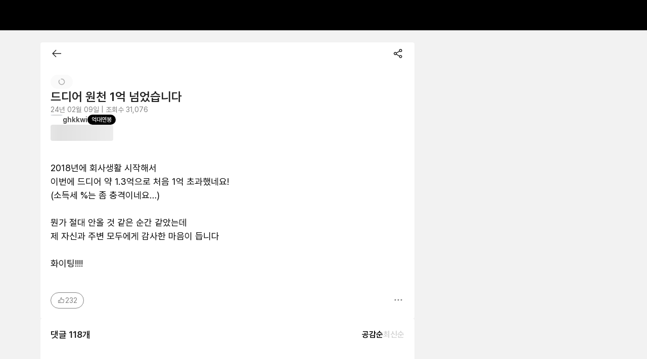

--- FILE ---
content_type: text/html; charset=utf-8
request_url: https://community.rememberapp.co.kr/post/132067
body_size: 16772
content:
<!DOCTYPE html><html lang="ko"><head><meta charSet="utf-8"/><meta name="viewport" content="width=device-width, initial-scale=1.0, user-scalable=yes viewport-fit=cover"/><meta name="google-site-verification" content="2-z16iKMqwmuM4S33_ioUBOc44PtaEJZ7fhtW3VPyqA"/><meta name="naver-site-verification" content="b01404c955ca1802ac3bf8353464382c24ce1290"/><meta name="theme-color" content="#222222"/><link rel="apple-touch-icon" sizes="180x180" href="https://cdn.rememberapp.co.kr/web/rmbr_icon.png" type="image/png"/><link rel="preconnect" href="https://community-api.rememberapp.co.kr"/><link rel="preconnect" href="https://www.googletagmanager.com"/><link rel="preconnect" href="https://trace.rememberapp.co.kr/clientlogger"/><meta name="apple-itunes-app" content="app-id=840553277"/><link rel="shortcut icon" href="https://cdn.rememberapp.co.kr/web/favicon.svg"/><link rel="mask-icon" href="https://cdn.rememberapp.co.kr/web/favicon.svg" color="#000000"/><meta name="twitter:card" content="summary"/><title>드디어 원천 1억 넘었습니다</title><meta name="robots" content="index,follow"/><meta name="googlebot" content="index,follow"/><meta name="description" content="2018년에 회사생활 시작해서
이번에 드디어 약 1.3억으로 처음 1억 초과했네요!
(소득세 %는 좀 충격이네요…)

뭔가 절대 안올 것 같은 순간 같았는데
제 자신과 주변 모두에…"/><meta property="og:title" content="드디어 원천 1억 넘었습니다"/><meta property="og:description" content="2018년에 회사생활 시작해서
이번에 드디어 약 1.3억으로 처음 1억 초과했네요!
(소득세 %는 좀 충격이네요…)

뭔가 절대 안올 것 같은 순간 같았는데
제 자신과 주변 모두에…"/><meta property="og:url" content="https://community.rememberapp.co.kr/post/132067"/><meta property="og:type" content="website"/><meta property="og:image" content="https://cdn.rememberapp.co.kr/logos/remember/rmbr_og_image.png"/><meta property="og:site_name" content="리멤버 커뮤니티"/><link rel="canonical" href="https://community.rememberapp.co.kr/post/132067"/><meta name="next-head-count" content="24"/><meta name="format-detection" content="telephone=no"/><meta name="format-detection" content="date=no"/><meta name="naver-site-verification" content="b01404c955ca1802ac3bf8353464382c24ce1290"/><script src="https://cdn.rememberapp.co.kr/eventlogger/index.js?name=profile&amp;version=1.100.2&amp;id=GTM-NW4W7LC" async=""></script><link rel="preload" href="/_next/static/css/0ac8260694fd7a51.css" as="style"/><link rel="stylesheet" href="/_next/static/css/0ac8260694fd7a51.css" data-n-g=""/><noscript data-n-css=""></noscript><script defer="" nomodule="" src="/_next/static/chunks/polyfills-42372ed130431b0a.js"></script><script src="/_next/static/chunks/webpack-38d038d71536f2a9.js" defer=""></script><script src="/_next/static/chunks/framework-063f6c2ea479933d.js" defer=""></script><script src="/_next/static/chunks/main-bb2140a162f79f76.js" defer=""></script><script src="/_next/static/chunks/pages/_app-551c57b47f16aeef.js" defer=""></script><script src="/_next/static/chunks/9324-22d6486244cff887.js" defer=""></script><script src="/_next/static/chunks/9167-a3bc58f8af06bbde.js" defer=""></script><script src="/_next/static/chunks/4845-b3401ba2fa49cc66.js" defer=""></script><script src="/_next/static/chunks/5302-716bfacf3eb3b172.js" defer=""></script><script src="/_next/static/chunks/8585-77553aff54d98d51.js" defer=""></script><script src="/_next/static/chunks/6461-8fecf47b34ffbb89.js" defer=""></script><script src="/_next/static/chunks/4958-b7a97a174ca9c08e.js" defer=""></script><script src="/_next/static/chunks/3647-e643bf309c846792.js" defer=""></script><script src="/_next/static/chunks/70-08e2b3d80fe86084.js" defer=""></script><script src="/_next/static/chunks/pages/post/%5BpostId%5D-15e4e1093c6c596a.js" defer=""></script><script src="/_next/static/ItERThrjqJqbZjk4YfVd4/_buildManifest.js" defer=""></script><script src="/_next/static/ItERThrjqJqbZjk4YfVd4/_ssgManifest.js" defer=""></script><style data-styled="" data-styled-version="6.1.12">.tippy-tooltip[data-animation=fade][data-state=hidden]{opacity:0;}/*!sc*/
.tippy-iOS{cursor:pointer!important;-webkit-tap-highlight-color:transparent;}/*!sc*/
.tippy-popper{pointer-events:none;max-width:calc(100vw - 10px);transition-timing-function:cubic-bezier(.165,.84,.44,1);transition-property:transform;}/*!sc*/
.tippy-tooltip{position:relative;color:#fff;border-radius:4px;font-size:14px;line-height:1.4;background-color:#333;transition-property:visibility,opacity,transform;outline:0;}/*!sc*/
.tippy-tooltip[data-placement^=top]>.tippy-arrow{border-width:8px 8px 0;border-top-color:#333;margin:0 3px;transform-origin:50% 0;bottom:-7px;}/*!sc*/
.tippy-tooltip[data-placement^=bottom]>.tippy-arrow{border-width:0 8px 8px;border-bottom-color:#333;margin:0 3px;transform-origin:50% 7px;top:-7px;}/*!sc*/
.tippy-tooltip[data-placement^=left]>.tippy-arrow{border-width:8px 0 8px 8px;border-left-color:#333;margin:3px 0;transform-origin:0 50%;right:-7px;}/*!sc*/
.tippy-tooltip[data-placement^=right]>.tippy-arrow{border-width:8px 8px 8px 0;border-right-color:#333;margin:3px 0;transform-origin:7px 50%;left:-7px;}/*!sc*/
.tippy-tooltip[data-interactive][data-state=visible]{pointer-events:auto;}/*!sc*/
.tippy-tooltip[data-inertia][data-state=visible]{transition-timing-function:cubic-bezier(.54,1.5,.38,1.11);}/*!sc*/
.tippy-arrow{position:absolute;border-color:transparent;border-style:solid;}/*!sc*/
.tippy-content{padding:5px 9px;}/*!sc*/
.tippy-content{cursor:pointer;}/*!sc*/
.tippy-tooltip.dcdark-theme{background-color:#4d4d4d;color:#ffffff;}/*!sc*/
.tippy-tooltip.dcdark-theme[data-placement^='top'] .tippy-arrow{border-top-color:#4d4d4d;}/*!sc*/
.tippy-tooltip.dcdark-theme[data-placement^='bottom'] .tippy-arrow{border-bottom-color:#4d4d4d;}/*!sc*/
.tippy-tooltip.dcdark-theme[data-placement^='left'] .tippy-arrow{border-left-color:#4d4d4d;}/*!sc*/
.tippy-tooltip.dcdark-theme[data-placement^='right'] .tippy-arrow{border-right-color:#4d4d4d;}/*!sc*/
.tippy-tooltip.dclight-theme{max-width:500px!important;background-color:#ffffff;color:#333333;border:1px solid #d8d8d8;box-shadow:0 1px 4px 0 rgba(0, 0, 0, 0.1);}/*!sc*/
.tippy-tooltip.dclight-theme[data-placement^='bottom'] .tippy-arrow{-webkit-transform:translateX(-1px);-moz-transform:translateX(-1px);-ms-transform:translateX(-1px);transform:translateX(-1px);border-bottom-color:#ffffff;}/*!sc*/
.tippy-tooltip.dclight-theme[data-placement^='bottom'] .tippy-arrow::after{border-bottom:7px solid #ffffff;bottom:-7px;}/*!sc*/
.tippy-tooltip.dclight-theme[data-placement^='bottom'] .tippy-arrow::before{border-bottom:7px solid #d8d8d8;bottom:-6px;}/*!sc*/
.tippy-tooltip.dclight-theme[data-placement^='bottom'] .tippy-arrow::after,.tippy-tooltip.dclight-theme[data-placement^='bottom'] .tippy-arrow::before{content:'';position:absolute;z-index:-1;left:-7px;border-left:7px solid transparent;border-right:7px solid transparent;}/*!sc*/
.tippy-tooltip.dclight-theme[data-placement^='top'] .tippy-arrow{border-top-color:#ffffff;}/*!sc*/
.tippy-tooltip.dclight-theme[data-placement^='bottom'] .tippy-arrow{border-bottom-color:#ffffff;}/*!sc*/
.tippy-tooltip.dclight-theme[data-placement^='left'] .tippy-arrow{border-left-color:#ffffff;}/*!sc*/
.tippy-tooltip.dclight-theme[data-placement^='right'] .tippy-arrow{border-right-color:#ffffff;}/*!sc*/
.tippy-tooltip.dcblue-theme{background-color:#1b8ee4;color:#ffffff;}/*!sc*/
.tippy-tooltip.dcblue-theme[data-placement^='top'] .tippy-arrow{border-top-color:#1b8ee4;}/*!sc*/
.tippy-tooltip.dcblue-theme[data-placement^='bottom'] .tippy-arrow{border-bottom-color:#1b8ee4;}/*!sc*/
.tippy-tooltip.dcblue-theme[data-placement^='left'] .tippy-arrow{border-left-color:#1b8ee4;}/*!sc*/
.tippy-tooltip.dcblue-theme[data-placement^='right'] .tippy-arrow{border-right-color:#1b8ee4;}/*!sc*/
.tippy-touch{cursor:pointer!important;}/*!sc*/
.dc-modal-overlay{display:-webkit-box;display:-webkit-flex;display:-ms-flexbox;display:flex;-webkit-flex-direction:row;-ms-flex-direction:row;flex-direction:row;-webkit-box-pack:center;-ms-flex-pack:center;-webkit-justify-content:center;justify-content:center;-webkit-align-items:center;-webkit-box-align:center;-ms-flex-align:center;align-items:center;z-index:500;position:fixed;top:0;left:0;right:0;bottom:0;background-color:rgba(33, 33, 33, 0);-webkit-transition:background-color 200ms ease-in-out;transition:background-color 200ms ease-in-out;}/*!sc*/
.dc-modal-overlay--open{background-color:rgba(0, 0, 0, 0.3);}/*!sc*/
.dc-modal-overlay--close{background-color:rgba(33, 33, 33, 0);}/*!sc*/
@media only screen and (max-width: 768px){.dc-modal-overlay{z-index:9800;}}/*!sc*/
.dc-modal{display:-webkit-box;display:-webkit-flex;display:-ms-flexbox;display:flex;-webkit-flex-direction:row;-ms-flex-direction:row;flex-direction:row;-webkit-box-pack:center;-ms-flex-pack:center;-webkit-justify-content:center;justify-content:center;-webkit-align-items:center;-webkit-box-align:center;-ms-flex-align:center;align-items:center;outline:0;}/*!sc*/
data-styled.g2[id="sc-global-rcdgy1"]{content:"sc-global-rcdgy1,"}/*!sc*/
.iQyRBx{border-radius:10px!important;background-color:white!important;box-shadow:0 0px 16px 0 rgba(0, 0, 0, 0.2)!important;width:170px!important;}/*!sc*/
.iQyRBx .tippy-content{padding:0!important;}/*!sc*/
.iQyQLE{border-radius:10px!important;background-color:white!important;box-shadow:0 0px 16px 0 rgba(0, 0, 0, 0.2)!important;width:236px!important;}/*!sc*/
.iQyQLE .tippy-content{padding:0!important;}/*!sc*/
data-styled.g43[id="sc-dHrNzZ"]{content:"iQyRBx,iQyQLE,"}/*!sc*/
:root{--rui-primary100:#000000;--rui-primary100__rgb:0,0,0;--rui-primary200:#FFFFFF;--rui-primary200__rgb:255,255,255;--rui-secondary100:#FF6A0D;--rui-secondary100__rgb:255,106,13;--rui-contents000:#000000;--rui-contents000__rgb:0,0,0;--rui-contents100:#424242;--rui-contents100__rgb:66,66,66;--rui-contents150:#808080;--rui-contents150__rgb:128,128,128;--rui-contents200:#BDBDBD;--rui-contents200__rgb:189,189,189;--rui-contents300:#D4D4D4;--rui-contents300__rgb:212,212,212;--rui-contents999:#FFFFFF;--rui-contents999__rgb:255,255,255;--rui-disabled:#D4D4D4;--rui-disabled__rgb:212,212,212;--rui-disabled-role-red:#F7ABAB;--rui-disabled-role-red__rgb:247,171,171;--rui-disabled-secondary:#FFE3D1;--rui-disabled-secondary__rgb:255,227,209;--rui-role-red:#ED4E4E;--rui-role-red__rgb:237,78,78;--rui-role-yellow:#EDC84E;--rui-role-yellow__rgb:237,200,78;--rui-role-blue:#2679ED;--rui-role-blue__rgb:38,121,237;--rui-role-green:#21C798;--rui-role-green__rgb:33,199,152;--rui-bg100:#FFFFFF;--rui-bg100__rgb:255,255,255;--rui-bg200:#FAFAFA;--rui-bg200__rgb:250,250,250;--rui-bg300:#F2F2F2;--rui-bg300__rgb:242,242,242;--rui-bg-modal100:#FFFFFF;--rui-bg-modal100__rgb:255,255,255;--rui-bg-modal200:#FAFAFA;--rui-bg-modal200__rgb:250,250,250;--rui-bg-role-red:#FFF5F5;--rui-bg-role-red__rgb:255,245,245;--rui-bg-secondary100:#FFF4ED;--rui-bg-secondary100__rgb:255,244,237;--rui-bg-highlight:#FCF5DC;--rui-bg-highlight__rgb:252,245,220;--rui-bg-tiny-highlight:#FAEDC3;--rui-bg-tiny-highlight__rgb:250,237,195;--rui-bg-role-yellow:#FFFDF5;--rui-bg-role-yellow__rgb:255,253,245;--rui-bg-role-blue:#EDF4FF;--rui-bg-role-blue__rgb:237,244,255;--rui-bg-role-green:#D9FCF2;--rui-bg-role-green__rgb:217,252,242;--rui-divider:#D4D4D4;--rui-divider__rgb:212,212,212;--rui-fixed-white:#FFFFFF;--rui-fixed-white__rgb:255,255,255;--rui-fixed-black:#000000;--rui-fixed-black__rgb:0,0,0;--rui-fixed-bg-white:#FFFFFF;--rui-fixed-bg-white__rgb:255,255,255;}/*!sc*/
@media (prefers-color-scheme: dark){:root{--rui-primary100:#000000;--rui-primary100__rgb:0,0,0;--rui-primary200:#FFFFFF;--rui-primary200__rgb:255,255,255;--rui-secondary100:#FF6A0D;--rui-secondary100__rgb:255,106,13;--rui-contents000:#000000;--rui-contents000__rgb:0,0,0;--rui-contents100:#424242;--rui-contents100__rgb:66,66,66;--rui-contents150:#808080;--rui-contents150__rgb:128,128,128;--rui-contents200:#BDBDBD;--rui-contents200__rgb:189,189,189;--rui-contents300:#D4D4D4;--rui-contents300__rgb:212,212,212;--rui-contents999:#FFFFFF;--rui-contents999__rgb:255,255,255;--rui-disabled:#D4D4D4;--rui-disabled__rgb:212,212,212;--rui-disabled-role-red:#F7ABAB;--rui-disabled-role-red__rgb:247,171,171;--rui-disabled-secondary:#FFE3D1;--rui-disabled-secondary__rgb:255,227,209;--rui-role-red:#ED4E4E;--rui-role-red__rgb:237,78,78;--rui-role-yellow:#EDC84E;--rui-role-yellow__rgb:237,200,78;--rui-role-blue:#2679ED;--rui-role-blue__rgb:38,121,237;--rui-role-green:#21C798;--rui-role-green__rgb:33,199,152;--rui-bg100:#FFFFFF;--rui-bg100__rgb:255,255,255;--rui-bg200:#FAFAFA;--rui-bg200__rgb:250,250,250;--rui-bg300:#F2F2F2;--rui-bg300__rgb:242,242,242;--rui-bg-modal100:#FFFFFF;--rui-bg-modal100__rgb:255,255,255;--rui-bg-modal200:#FAFAFA;--rui-bg-modal200__rgb:250,250,250;--rui-bg-role-red:#FFF5F5;--rui-bg-role-red__rgb:255,245,245;--rui-bg-secondary100:#FFF4ED;--rui-bg-secondary100__rgb:255,244,237;--rui-bg-highlight:#FCF5DC;--rui-bg-highlight__rgb:252,245,220;--rui-bg-tiny-highlight:#FAEDC3;--rui-bg-tiny-highlight__rgb:250,237,195;--rui-bg-role-yellow:#FFFDF5;--rui-bg-role-yellow__rgb:255,253,245;--rui-bg-role-blue:#EDF4FF;--rui-bg-role-blue__rgb:237,244,255;--rui-bg-role-green:#D9FCF2;--rui-bg-role-green__rgb:217,252,242;--rui-divider:#D4D4D4;--rui-divider__rgb:212,212,212;--rui-fixed-white:#FFFFFF;--rui-fixed-white__rgb:255,255,255;--rui-fixed-black:#000000;--rui-fixed-black__rgb:0,0,0;--rui-fixed-bg-white:#FFFFFF;--rui-fixed-bg-white__rgb:255,255,255;}}/*!sc*/
data-styled.g138[id="sc-global-iEDSUG1"]{content:"sc-global-iEDSUG1,"}/*!sc*/
.bJDtxv{width:12px;height:12px;display:-webkit-box;display:-webkit-flex;display:-ms-flexbox;display:flex;-webkit-align-items:center;-webkit-box-align:center;-ms-flex-align:center;align-items:center;-webkit-box-pack:center;-ms-flex-pack:center;-webkit-justify-content:center;justify-content:center;}/*!sc*/
data-styled.g142[id="sc-22a7608c-0"]{content:"bJDtxv,"}/*!sc*/
.dceaHL{width:100%;display:-webkit-box;display:-webkit-flex;display:-ms-flexbox;display:flex;-webkit-box-pack:center;-ms-flex-pack:center;-webkit-justify-content:center;justify-content:center;overflow-x:hidden;box-sizing:border-box;padding:32px 0;margin-top:60px;background-color:var(--rui-bg100);}/*!sc*/
@media (max-width: 767px){.dceaHL{margin-top:10px;}}/*!sc*/
@media (max-width: 1000px){.dceaHL{height:unset;}}/*!sc*/
data-styled.g143[id="sc-18137386-0"]{content:"dceaHL,"}/*!sc*/
.jpnVvz{width:100%;}/*!sc*/
@media (min-width: 768px){.jpnVvz{max-width:1120px;min-width:1120px;}}/*!sc*/
@media (max-width: 1000px){.jpnVvz{height:unset;}}/*!sc*/
data-styled.g144[id="sc-18137386-1"]{content:"jpnVvz,"}/*!sc*/
.kTuzvc{display:-webkit-box;display:-webkit-flex;display:-ms-flexbox;display:flex;-webkit-align-items:center;-webkit-box-align:center;-ms-flex-align:center;align-items:center;}/*!sc*/
@media (max-width: 1000px){.kTuzvc{-webkit-box-flex-wrap:wrap;-webkit-flex-wrap:wrap;-ms-flex-wrap:wrap;flex-wrap:wrap;-webkit-box-pack:center;-ms-flex-pack:center;-webkit-justify-content:center;justify-content:center;}}/*!sc*/
data-styled.g145[id="sc-18137386-2"]{content:"kTuzvc,"}/*!sc*/
.bySflu{font-size:14px;font-weight:400;color:var(--rui-contents100);line-height:normal;-webkit-text-decoration:none;text-decoration:none;}/*!sc*/
.fzisOF{font-size:12px;font-weight:400;color:var(--rui-contents100);line-height:normal;-webkit-text-decoration:none;text-decoration:none;}/*!sc*/
.fzisOF:hover{color:var(--rui-secondary100);-webkit-text-decoration:underline;text-decoration:underline;}/*!sc*/
data-styled.g146[id="sc-18137386-3"]{content:"bySflu,fzisOF,"}/*!sc*/
.eXWjcN{font-size:14px;font-weight:700;color:var(--rui-contents100);line-height:normal;-webkit-text-decoration:none;text-decoration:none;}/*!sc*/
data-styled.g147[id="sc-18137386-4"]{content:"eXWjcN,"}/*!sc*/
.dxHyLG{font-size:12px;font-weight:400;color:var(--rui-contents100);line-height:normal;margin-top:16px;line-height:1.67;}/*!sc*/
@media (max-width: 767px){.dxHyLG{padding:0 20px;margin-top:24px;}}/*!sc*/
@media (max-width: 767px){.dxHyLG{display:none;}}/*!sc*/
data-styled.g148[id="sc-18137386-5"]{content:"dxHyLG,"}/*!sc*/
.yvqau{-webkit-text-decoration:none;text-decoration:none;cursor:pointer;font-size:14px;font-weight:normal;color:var(--rui-contents100);line-height:normal;}/*!sc*/
@media (max-width: 1000px){.yvqau{margin-bottom:16px;}}/*!sc*/
data-styled.g149[id="sc-18137386-6"]{content:"yvqau,"}/*!sc*/
.lgzrQB{background-color:var(--rui-contents300);height:12px;width:1px;margin:1px 14px 0;}/*!sc*/
@media (max-width: 1000px){.lgzrQB{margin:0 10px 10px 10px!important;}}/*!sc*/
data-styled.g150[id="sc-18137386-7"]{content:"lgzrQB,"}/*!sc*/
.fuuuqk{display:block;}/*!sc*/
.RrJXF{display:none;}/*!sc*/
@media (max-width: 767px){.RrJXF{display:block;}}/*!sc*/
data-styled.g151[id="sc-18137386-8"]{content:"fuuuqk,RrJXF,"}/*!sc*/
.cDpxLp{display:none;}/*!sc*/
@media (min-width: 768px){.cDpxLp{display:inline;}}/*!sc*/
data-styled.g152[id="sc-18137386-9"]{content:"cDpxLp,"}/*!sc*/
.zXEZe{margin-left:5px;}/*!sc*/
data-styled.g155[id="sc-7fc1ccb4-0"]{content:"zXEZe,"}/*!sc*/
.fXrAqG .DcPopover-popover-button[aria-expanded="true"] .sc-7fc1ccb4-0{-webkit-transform:scaleY(-1);-moz-transform:scaleY(-1);-ms-transform:scaleY(-1);transform:scaleY(-1);}/*!sc*/
@media (min-width: 768px){.fXrAqG{margin-left:20px;}}/*!sc*/
@media (max-width: 767px){.fXrAqG{margin-bottom:28px;display:-webkit-box;display:-webkit-flex;display:-ms-flexbox;display:flex;-webkit-box-pack:center;-ms-flex-pack:center;-webkit-justify-content:center;justify-content:center;}}/*!sc*/
data-styled.g156[id="sc-7fc1ccb4-1"]{content:"fXrAqG,"}/*!sc*/
.jYLJWZ{font-size:14px;font-weight:600;line-height:17px;color:var(--rui-contents000);display:-webkit-box;display:-webkit-flex;display:-ms-flexbox;display:flex;-webkit-align-items:center;-webkit-box-align:center;-ms-flex-align:center;align-items:center;border-radius:4px;padding:8px 10px;border:1px solid var(--rui-contents000);}/*!sc*/
data-styled.g157[id="sc-7fc1ccb4-2"]{content:"jYLJWZ,"}/*!sc*/
.gLVpSN{position:relative;display:inline-block;}/*!sc*/
data-styled.g169[id="sc-dsqxVi"]{content:"gLVpSN,"}/*!sc*/
.jLrIhV{position:relative;display:-webkit-box;display:-webkit-flex;display:-ms-flexbox;display:flex;-webkit-align-items:center;-webkit-box-align:center;-ms-flex-align:center;align-items:center;-webkit-box-pack:center;-ms-flex-pack:center;-webkit-justify-content:center;justify-content:center;aspect-ratio:1/1;box-sizing:border-box;contain:strict;font-weight:600;color:var(--rui-contents999);width:24px;max-width:24px;max-height:24px;font-size:12px;border:1px solid var(--rui-divider);border-radius:50%;background-color:#89B1F5;}/*!sc*/
.jLrIhV img{width:100%;height:100%;object-fit:cover;border-radius:50%;}/*!sc*/
.aVVaA{position:relative;display:-webkit-box;display:-webkit-flex;display:-ms-flexbox;display:flex;-webkit-align-items:center;-webkit-box-align:center;-ms-flex-align:center;align-items:center;-webkit-box-pack:center;-ms-flex-pack:center;-webkit-justify-content:center;justify-content:center;aspect-ratio:1/1;box-sizing:border-box;contain:strict;font-weight:600;color:var(--rui-contents999);width:40px;max-width:40px;max-height:40px;font-size:20px;border:1px solid var(--rui-divider);border-radius:50%;background-color:var(--rui-bg200);}/*!sc*/
.aVVaA img{width:100%;height:100%;object-fit:cover;border-radius:50%;}/*!sc*/
.jJVbMb{position:relative;display:-webkit-box;display:-webkit-flex;display:-ms-flexbox;display:flex;-webkit-align-items:center;-webkit-box-align:center;-ms-flex-align:center;align-items:center;-webkit-box-pack:center;-ms-flex-pack:center;-webkit-justify-content:center;justify-content:center;aspect-ratio:1/1;box-sizing:border-box;contain:strict;font-weight:600;color:var(--rui-contents999);width:40px;max-width:40px;max-height:40px;font-size:20px;border:1px solid var(--rui-divider);border-radius:50%;background-color:#69BFB9;}/*!sc*/
.jJVbMb img{width:100%;height:100%;object-fit:cover;border-radius:50%;}/*!sc*/
.kUVOIj{position:relative;display:-webkit-box;display:-webkit-flex;display:-ms-flexbox;display:flex;-webkit-align-items:center;-webkit-box-align:center;-ms-flex-align:center;align-items:center;-webkit-box-pack:center;-ms-flex-pack:center;-webkit-justify-content:center;justify-content:center;aspect-ratio:1/1;box-sizing:border-box;contain:strict;font-weight:600;color:var(--rui-contents999);width:24px;max-width:24px;max-height:24px;font-size:12px;border:1px solid var(--rui-divider);border-radius:50%;background-color:#8C75A3;}/*!sc*/
.kUVOIj img{width:100%;height:100%;object-fit:cover;border-radius:50%;}/*!sc*/
.kmDZir{position:relative;display:-webkit-box;display:-webkit-flex;display:-ms-flexbox;display:flex;-webkit-align-items:center;-webkit-box-align:center;-ms-flex-align:center;align-items:center;-webkit-box-pack:center;-ms-flex-pack:center;-webkit-justify-content:center;justify-content:center;aspect-ratio:1/1;box-sizing:border-box;contain:strict;font-weight:600;color:var(--rui-contents999);width:24px;max-width:24px;max-height:24px;font-size:12px;border:1px solid var(--rui-divider);border-radius:50%;background-color:#9089F5;}/*!sc*/
.kmDZir img{width:100%;height:100%;object-fit:cover;border-radius:50%;}/*!sc*/
.bigbzo{position:relative;display:-webkit-box;display:-webkit-flex;display:-ms-flexbox;display:flex;-webkit-align-items:center;-webkit-box-align:center;-ms-flex-align:center;align-items:center;-webkit-box-pack:center;-ms-flex-pack:center;-webkit-justify-content:center;justify-content:center;aspect-ratio:1/1;box-sizing:border-box;contain:strict;font-weight:600;color:var(--rui-contents999);width:40px;max-width:40px;max-height:40px;font-size:20px;border:1px solid var(--rui-divider);border-radius:50%;background-color:#8C75A3;}/*!sc*/
.bigbzo img{width:100%;height:100%;object-fit:cover;border-radius:50%;}/*!sc*/
.gdWCWe{position:relative;display:-webkit-box;display:-webkit-flex;display:-ms-flexbox;display:flex;-webkit-align-items:center;-webkit-box-align:center;-ms-flex-align:center;align-items:center;-webkit-box-pack:center;-ms-flex-pack:center;-webkit-justify-content:center;justify-content:center;aspect-ratio:1/1;box-sizing:border-box;contain:strict;font-weight:600;color:var(--rui-contents999);width:40px;max-width:40px;max-height:40px;font-size:20px;border:1px solid var(--rui-divider);border-radius:50%;background-color:#EAA9BC;}/*!sc*/
.gdWCWe img{width:100%;height:100%;object-fit:cover;border-radius:50%;}/*!sc*/
data-styled.g170[id="sc-gfXbYt"]{content:"jLrIhV,aVVaA,jJVbMb,kUVOIj,kmDZir,bigbzo,gdWCWe,"}/*!sc*/
.bHIEMQ{box-sizing:border-box;display:-webkit-box;display:-webkit-flex;display:-ms-flexbox;display:flex;width:auto;height:auto;gap:8px;-webkit-align-items:unset;-webkit-box-align:unset;-ms-flex-align:unset;align-items:unset;-webkit-box-pack:center;-ms-flex-pack:center;-webkit-justify-content:center;justify-content:center;-webkit-flex-direction:column;-ms-flex-direction:column;flex-direction:column;-webkit-box-flex-wrap:nowrap;-webkit-flex-wrap:nowrap;-ms-flex-wrap:nowrap;flex-wrap:nowrap;}/*!sc*/
.iMtcvz{box-sizing:border-box;display:-webkit-box;display:-webkit-flex;display:-ms-flexbox;display:flex;width:auto;height:auto;gap:8px;-webkit-align-items:flex-start;-webkit-box-align:flex-start;-ms-flex-align:flex-start;align-items:flex-start;-webkit-box-pack:center;-ms-flex-pack:center;-webkit-justify-content:center;justify-content:center;-webkit-flex-direction:row;-ms-flex-direction:row;flex-direction:row;-webkit-box-flex-wrap:nowrap;-webkit-flex-wrap:nowrap;-ms-flex-wrap:nowrap;flex-wrap:nowrap;}/*!sc*/
.fBwNiq{box-sizing:border-box;display:-webkit-box;display:-webkit-flex;display:-ms-flexbox;display:flex;width:auto;height:auto;gap:4px;-webkit-align-items:center;-webkit-box-align:center;-ms-flex-align:center;align-items:center;-webkit-box-pack:center;-ms-flex-pack:center;-webkit-justify-content:center;justify-content:center;-webkit-flex-direction:row;-ms-flex-direction:row;flex-direction:row;-webkit-box-flex-wrap:nowrap;-webkit-flex-wrap:nowrap;-ms-flex-wrap:nowrap;flex-wrap:nowrap;}/*!sc*/
.ifoMOz{box-sizing:border-box;display:-webkit-box;display:-webkit-flex;display:-ms-flexbox;display:flex;width:auto;height:auto;gap:12px;-webkit-align-items:unset;-webkit-box-align:unset;-ms-flex-align:unset;align-items:unset;-webkit-box-pack:center;-ms-flex-pack:center;-webkit-justify-content:center;justify-content:center;-webkit-flex-direction:column;-ms-flex-direction:column;flex-direction:column;-webkit-box-flex-wrap:nowrap;-webkit-flex-wrap:nowrap;-ms-flex-wrap:nowrap;flex-wrap:nowrap;}/*!sc*/
.fkixvy{box-sizing:border-box;display:-webkit-box;display:-webkit-flex;display:-ms-flexbox;display:flex;width:auto;height:auto;gap:0px;-webkit-align-items:center;-webkit-box-align:center;-ms-flex-align:center;align-items:center;-webkit-box-pack:justify;-webkit-justify-content:space-between;justify-content:space-between;-webkit-flex-direction:row;-ms-flex-direction:row;flex-direction:row;-webkit-box-flex-wrap:nowrap;-webkit-flex-wrap:nowrap;-ms-flex-wrap:nowrap;flex-wrap:nowrap;}/*!sc*/
.bpRERB{box-sizing:border-box;display:-webkit-box;display:-webkit-flex;display:-ms-flexbox;display:flex;width:auto;height:auto;gap:12px;-webkit-align-items:center;-webkit-box-align:center;-ms-flex-align:center;align-items:center;-webkit-box-pack:center;-ms-flex-pack:center;-webkit-justify-content:center;justify-content:center;-webkit-flex-direction:row;-ms-flex-direction:row;flex-direction:row;-webkit-box-flex-wrap:nowrap;-webkit-flex-wrap:nowrap;-ms-flex-wrap:nowrap;flex-wrap:nowrap;}/*!sc*/
.hzqrSK{box-sizing:border-box;display:-webkit-box;display:-webkit-flex;display:-ms-flexbox;display:flex;width:auto;height:auto;gap:0px;-webkit-align-items:center;-webkit-box-align:center;-ms-flex-align:center;align-items:center;-webkit-box-pack:center;-ms-flex-pack:center;-webkit-justify-content:center;justify-content:center;-webkit-flex-direction:row;-ms-flex-direction:row;flex-direction:row;-webkit-box-flex-wrap:nowrap;-webkit-flex-wrap:nowrap;-ms-flex-wrap:nowrap;flex-wrap:nowrap;}/*!sc*/
.fIWoXc{box-sizing:border-box;display:-webkit-box;display:-webkit-flex;display:-ms-flexbox;display:flex;width:auto;height:auto;gap:0px;-webkit-align-items:unset;-webkit-box-align:unset;-ms-flex-align:unset;align-items:unset;-webkit-box-pack:center;-ms-flex-pack:center;-webkit-justify-content:center;justify-content:center;-webkit-flex-direction:row;-ms-flex-direction:row;flex-direction:row;-webkit-box-flex-wrap:nowrap;-webkit-flex-wrap:nowrap;-ms-flex-wrap:nowrap;flex-wrap:nowrap;}/*!sc*/
.bCoPLQ{box-sizing:border-box;display:-webkit-box;display:-webkit-flex;display:-ms-flexbox;display:flex;width:auto;height:auto;gap:0px;-webkit-align-items:unset;-webkit-box-align:unset;-ms-flex-align:unset;align-items:unset;-webkit-box-pack:justify;-webkit-justify-content:space-between;justify-content:space-between;-webkit-flex-direction:row;-ms-flex-direction:row;flex-direction:row;-webkit-box-flex-wrap:nowrap;-webkit-flex-wrap:nowrap;-ms-flex-wrap:nowrap;flex-wrap:nowrap;}/*!sc*/
.hwEpJQ{box-sizing:border-box;display:-webkit-box;display:-webkit-flex;display:-ms-flexbox;display:flex;width:auto;height:auto;gap:8px;-webkit-align-items:unset;-webkit-box-align:unset;-ms-flex-align:unset;align-items:unset;-webkit-box-pack:justify;-webkit-justify-content:space-between;justify-content:space-between;-webkit-flex-direction:row;-ms-flex-direction:row;flex-direction:row;-webkit-box-flex-wrap:nowrap;-webkit-flex-wrap:nowrap;-ms-flex-wrap:nowrap;flex-wrap:nowrap;}/*!sc*/
.bhlghs{box-sizing:border-box;display:-webkit-box;display:-webkit-flex;display:-ms-flexbox;display:flex;width:auto;height:auto;gap:8px;-webkit-align-items:center;-webkit-box-align:center;-ms-flex-align:center;align-items:center;-webkit-box-pack:unset;-ms-flex-pack:unset;-webkit-justify-content:unset;justify-content:unset;-webkit-flex-direction:row;-ms-flex-direction:row;flex-direction:row;-webkit-box-flex-wrap:nowrap;-webkit-flex-wrap:nowrap;-ms-flex-wrap:nowrap;flex-wrap:nowrap;}/*!sc*/
.bsDISw{box-sizing:border-box;display:-webkit-box;display:-webkit-flex;display:-ms-flexbox;display:flex;width:auto;height:auto;gap:2px;-webkit-align-items:center;-webkit-box-align:center;-ms-flex-align:center;align-items:center;-webkit-box-pack:center;-ms-flex-pack:center;-webkit-justify-content:center;justify-content:center;-webkit-flex-direction:row;-ms-flex-direction:row;flex-direction:row;-webkit-box-flex-wrap:nowrap;-webkit-flex-wrap:nowrap;-ms-flex-wrap:nowrap;flex-wrap:nowrap;}/*!sc*/
data-styled.g174[id="sc-dIcdns"]{content:"bHIEMQ,iMtcvz,fBwNiq,ifoMOz,fkixvy,bpRERB,hzqrSK,fIWoXc,bCoPLQ,hwEpJQ,bhlghs,bsDISw,"}/*!sc*/
.bFVnRV{display:-webkit-box;display:-webkit-flex;display:-ms-flexbox;display:flex;-webkit-align-items:center;-webkit-box-align:center;-ms-flex-align:center;align-items:center;-webkit-box-pack:center;-ms-flex-pack:center;-webkit-justify-content:center;justify-content:center;width:-webkit-fit-content;width:-moz-fit-content;width:fit-content;height:-webkit-fit-content;height:-moz-fit-content;height:fit-content;}/*!sc*/
.bFVnRV>svg{-webkit-animation:bVAzhP 1.5s linear infinite;animation:bVAzhP 1.5s linear infinite;}/*!sc*/
data-styled.g176[id="sc-lctGfC"]{content:"bFVnRV,"}/*!sc*/
.gcKWOg{width:124px;height:32px;border-radius:4px;--from-color:rgba(255, 255, 255, 0.75);--to-color:rgba(255, 255, 255, 0.55);background:linear-gradient(
    90deg,
    var(--from-color) 25%,
    var(--to-color) 37%,
    var(--from-color) 63%
  );-webkit-background-size:400% 100%;background-size:400% 100%;-webkit-animation:jgAwWp;animation:jgAwWp;-webkit-animation-duration:1.8s;animation-duration:1.8s;-webkit-animation-iteration-count:infinite;animation-iteration-count:infinite;background-color:var(--rui-contents200);position:relative;overflow:hidden;}/*!sc*/
data-styled.g177[id="sc-bDTBJv"]{content:"gcKWOg,"}/*!sc*/
.eUMYZj{font-family:Pretendard,-apple-system,BlinkMacSystemFont,system-ui,Roboto,'Helvetica Neue','Segoe UI','Apple SD Gothic Neo','Noto Sans KR','Malgun Gothic','Apple Color Emoji','Segoe UI Emoji','Segoe UI Symbol',sans-serif;font-size:24px;line-height:1.3;font-weight:600;}/*!sc*/
.ePjWjp{font-family:Pretendard,-apple-system,BlinkMacSystemFont,system-ui,Roboto,'Helvetica Neue','Segoe UI','Apple SD Gothic Neo','Noto Sans KR','Malgun Gothic','Apple Color Emoji','Segoe UI Emoji','Segoe UI Symbol',sans-serif;font-size:14px;line-height:1.45;font-weight:400;color:var(--rui-contents150);}/*!sc*/
.bsQXMU{font-family:Pretendard,-apple-system,BlinkMacSystemFont,system-ui,Roboto,'Helvetica Neue','Segoe UI','Apple SD Gothic Neo','Noto Sans KR','Malgun Gothic','Apple Color Emoji','Segoe UI Emoji','Segoe UI Symbol',sans-serif;font-size:14px;line-height:1.3;font-weight:600;color:var(--rui-contents100);}/*!sc*/
.hVaiUs{font-family:Pretendard,-apple-system,BlinkMacSystemFont,system-ui,Roboto,'Helvetica Neue','Segoe UI','Apple SD Gothic Neo','Noto Sans KR','Malgun Gothic','Apple Color Emoji','Segoe UI Emoji','Segoe UI Symbol',sans-serif;font-size:18px;line-height:1.3;font-weight:600;}/*!sc*/
.fzYwQn{font-family:Pretendard,-apple-system,BlinkMacSystemFont,system-ui,Roboto,'Helvetica Neue','Segoe UI','Apple SD Gothic Neo','Noto Sans KR','Malgun Gothic','Apple Color Emoji','Segoe UI Emoji','Segoe UI Symbol',sans-serif;font-size:16px;line-height:1.3;font-weight:600;color:var(--rui-contents000);}/*!sc*/
.gqENQ{font-family:Pretendard,-apple-system,BlinkMacSystemFont,system-ui,Roboto,'Helvetica Neue','Segoe UI','Apple SD Gothic Neo','Noto Sans KR','Malgun Gothic','Apple Color Emoji','Segoe UI Emoji','Segoe UI Symbol',sans-serif;font-size:16px;line-height:1.3;font-weight:600;color:var(--rui-contents300);}/*!sc*/
.fTRgPX{font-family:Pretendard,-apple-system,BlinkMacSystemFont,system-ui,Roboto,'Helvetica Neue','Segoe UI','Apple SD Gothic Neo','Noto Sans KR','Malgun Gothic','Apple Color Emoji','Segoe UI Emoji','Segoe UI Symbol',sans-serif;font-size:12px;line-height:1.35;font-weight:500;color:var(--rui-contents200);}/*!sc*/
.jrvQkk{font-family:Pretendard,-apple-system,BlinkMacSystemFont,system-ui,Roboto,'Helvetica Neue','Segoe UI','Apple SD Gothic Neo','Noto Sans KR','Malgun Gothic','Apple Color Emoji','Segoe UI Emoji','Segoe UI Symbol',sans-serif;font-size:16px;line-height:1.6;font-weight:400;color:var(--rui-contents000);}/*!sc*/
.eEdsXs{font-family:Pretendard,-apple-system,BlinkMacSystemFont,system-ui,Roboto,'Helvetica Neue','Segoe UI','Apple SD Gothic Neo','Noto Sans KR','Malgun Gothic','Apple Color Emoji','Segoe UI Emoji','Segoe UI Symbol',sans-serif;font-size:14px;line-height:1.3;font-weight:600;}/*!sc*/
.koFsAR{font-family:Pretendard,-apple-system,BlinkMacSystemFont,system-ui,Roboto,'Helvetica Neue','Segoe UI','Apple SD Gothic Neo','Noto Sans KR','Malgun Gothic','Apple Color Emoji','Segoe UI Emoji','Segoe UI Symbol',sans-serif;font-size:14px;line-height:1.3;font-weight:600;color:var(--rui-contents150);}/*!sc*/
.lbKabr{font-family:Pretendard,-apple-system,BlinkMacSystemFont,system-ui,Roboto,'Helvetica Neue','Segoe UI','Apple SD Gothic Neo','Noto Sans KR','Malgun Gothic','Apple Color Emoji','Segoe UI Emoji','Segoe UI Symbol',sans-serif;font-size:14px;line-height:1.45;font-weight:400;color:var(--rui-contents200);}/*!sc*/
data-styled.g178[id="sc-egYvmI"]{content:"eUMYZj,ePjWjp,bsQXMU,hVaiUs,fzYwQn,gqENQ,fTRgPX,jrvQkk,eEdsXs,koFsAR,lbKabr,"}/*!sc*/
.eXDWFr{all:unset;-webkit-appearance:none;-moz-appearance:none;-ms-appearance:none;appearance:none;box-sizing:border-box;cursor:pointer;position:relative;overflow:hidden;-webkit-user-select:none;-moz-user-select:none;-ms-user-select:none;user-select:none;-webkit-tap-highlight-color:transparent;-webkit-user-select:none;display:-webkit-box;display:-webkit-flex;display:-ms-flexbox;display:flex;-webkit-flex-shrink:0;-ms-flex-negative:0;flex-shrink:0;-webkit-align-items:center;-webkit-box-align:center;-ms-flex-align:center;align-items:center;-webkit-box-pack:center;-ms-flex-pack:center;-webkit-justify-content:center;justify-content:center;gap:4px;font-family:Pretendard,-apple-system,BlinkMacSystemFont,system-ui,Roboto,'Helvetica Neue','Segoe UI','Apple SD Gothic Neo','Noto Sans KR','Malgun Gothic','Apple Color Emoji','Segoe UI Emoji','Segoe UI Symbol',sans-serif;font-size:14px;line-height:1.45;font-weight:400;text-align:center;width:-webkit-fit-content;width:-moz-fit-content;width:fit-content;min-width:68px;height:32px;padding:0 12px;border-radius:6px;color:var(--rui-contents000);background-color:transparent;border:1px solid var(--rui-contents300);}/*!sc*/
.eXDWFr:focus-visible:not(:disabled){outline:2px solid var(--rui-primary100);outline-offset:2px;}/*!sc*/
.eXDWFr:disabled{cursor:not-allowed;}/*!sc*/
.eXDWFr:disabled::before{display:none;}/*!sc*/
.eXDWFr::before{content:'';position:absolute;top:0;left:0;right:0;bottom:0;background-color:var(--rui-primary200);opacity:0;pointer-events:none;-webkit-transition:opacity 0.2s;transition:opacity 0.2s;}/*!sc*/
@media (hover: hover){.eXDWFr:hover::before{opacity:0.1;}}/*!sc*/
.eXDWFr:active::before{opacity:0.2;}/*!sc*/
.eXDWFr:disabled{border-color:var(--rui-disabled);color:var(--rui-disabled);}/*!sc*/
.eXDWFr::before{background-color:var(--rui-primary100);}/*!sc*/
.eDSNMk{all:unset;-webkit-appearance:none;-moz-appearance:none;-ms-appearance:none;appearance:none;box-sizing:border-box;cursor:pointer;position:relative;overflow:hidden;-webkit-user-select:none;-moz-user-select:none;-ms-user-select:none;user-select:none;-webkit-tap-highlight-color:transparent;-webkit-user-select:none;display:-webkit-box;display:-webkit-flex;display:-ms-flexbox;display:flex;-webkit-flex-shrink:0;-ms-flex-negative:0;flex-shrink:0;-webkit-align-items:center;-webkit-box-align:center;-ms-flex-align:center;align-items:center;-webkit-box-pack:center;-ms-flex-pack:center;-webkit-justify-content:center;justify-content:center;gap:4px;font-family:Pretendard,-apple-system,BlinkMacSystemFont,system-ui,Roboto,'Helvetica Neue','Segoe UI','Apple SD Gothic Neo','Noto Sans KR','Malgun Gothic','Apple Color Emoji','Segoe UI Emoji','Segoe UI Symbol',sans-serif;font-size:14px;line-height:1.45;font-weight:400;text-align:center;width:-webkit-fit-content;width:-moz-fit-content;width:fit-content;min-width:68px;height:32px;padding:0 12px;border-radius:6px;color:var(--rui-contents999);background-color:var(--rui-contents000);}/*!sc*/
.eDSNMk:focus-visible:not(:disabled){outline:2px solid var(--rui-primary100);outline-offset:2px;}/*!sc*/
.eDSNMk:disabled{cursor:not-allowed;}/*!sc*/
.eDSNMk:disabled::before{display:none;}/*!sc*/
.eDSNMk::before{content:'';position:absolute;top:0;left:0;right:0;bottom:0;background-color:var(--rui-primary200);opacity:0;pointer-events:none;-webkit-transition:opacity 0.2s;transition:opacity 0.2s;}/*!sc*/
@media (hover: hover){.eDSNMk:hover::before{opacity:0.1;}}/*!sc*/
.eDSNMk:active::before{opacity:0.2;}/*!sc*/
.eDSNMk:disabled{background-color:var(--rui-disabled);}/*!sc*/
.eDSNMk::before{background-color:var(--rui-primary200);}/*!sc*/
.bxRkC{all:unset;-webkit-appearance:none;-moz-appearance:none;-ms-appearance:none;appearance:none;box-sizing:border-box;cursor:pointer;position:relative;overflow:hidden;-webkit-user-select:none;-moz-user-select:none;-ms-user-select:none;user-select:none;-webkit-tap-highlight-color:transparent;-webkit-user-select:none;display:-webkit-box;display:-webkit-flex;display:-ms-flexbox;display:flex;-webkit-flex-shrink:0;-ms-flex-negative:0;flex-shrink:0;-webkit-align-items:center;-webkit-box-align:center;-ms-flex-align:center;align-items:center;-webkit-box-pack:center;-ms-flex-pack:center;-webkit-justify-content:center;justify-content:center;gap:4px;font-family:Pretendard,-apple-system,BlinkMacSystemFont,system-ui,Roboto,'Helvetica Neue','Segoe UI','Apple SD Gothic Neo','Noto Sans KR','Malgun Gothic','Apple Color Emoji','Segoe UI Emoji','Segoe UI Symbol',sans-serif;font-size:16px;line-height:1.45;font-weight:400;text-align:center;width:-webkit-fit-content;width:-moz-fit-content;width:fit-content;min-width:78px;height:38px;padding:0 12px;border-radius:6px;color:var(--rui-contents000);background-color:transparent;border:1px solid var(--rui-contents300);}/*!sc*/
.bxRkC:focus-visible:not(:disabled){outline:2px solid var(--rui-primary100);outline-offset:2px;}/*!sc*/
.bxRkC:disabled{cursor:not-allowed;}/*!sc*/
.bxRkC:disabled::before{display:none;}/*!sc*/
.bxRkC::before{content:'';position:absolute;top:0;left:0;right:0;bottom:0;background-color:var(--rui-primary200);opacity:0;pointer-events:none;-webkit-transition:opacity 0.2s;transition:opacity 0.2s;}/*!sc*/
@media (hover: hover){.bxRkC:hover::before{opacity:0.1;}}/*!sc*/
.bxRkC:active::before{opacity:0.2;}/*!sc*/
.bxRkC:disabled{border-color:var(--rui-disabled);color:var(--rui-disabled);}/*!sc*/
.bxRkC::before{background-color:var(--rui-primary100);}/*!sc*/
data-styled.g179[id="sc-fXUapx"]{content:"eXDWFr,eDSNMk,bxRkC,"}/*!sc*/
.iJKdrZ{border-radius:50%;}/*!sc*/
.iJKdrZ >svg{display:block;}/*!sc*/
data-styled.g181[id="sc-cZpCuD"]{content:"iJKdrZ,"}/*!sc*/
.gBmCtu{width:-webkit-fit-content;width:-moz-fit-content;width:fit-content;height:-webkit-fit-content;height:-moz-fit-content;height:fit-content;display:-webkit-box;display:-webkit-flex;display:-ms-flexbox;display:flex;gap:4px;cursor:pointer;-webkit-user-select:none;-moz-user-select:none;-ms-user-select:none;user-select:none;-webkit-align-items:center;-webkit-box-align:center;-ms-flex-align:center;align-items:center;}/*!sc*/
.gBmCtu>.toggleIcon{-webkit-transition:filter 0.2s ease-in-out;transition:filter 0.2s ease-in-out;-webkit-flex-shrink:0;-ms-flex-negative:0;flex-shrink:0;}/*!sc*/
.gBmCtu:has(input:disabled){cursor:default;}/*!sc*/
@media (hover: hover){.gBmCtu:hover>.toggleIcon{-webkit-filter:grayscale(0.05) brightness(0.95);filter:grayscale(0.05) brightness(0.95);}}/*!sc*/
data-styled.g182[id="sc-dDtQgT"]{content:"gBmCtu,"}/*!sc*/
.kajXOA{all:unset;position:absolute;width:1px;height:0px;margin-left:-1px;}/*!sc*/
.kajXOA:checked~.toggleIcon.offIcon{display:none;}/*!sc*/
.kajXOA:not(:checked)~.toggleIcon.onIcon{display:none;}/*!sc*/
.kajXOA[type='checkbox']:indeterminate~.toggleIcon.offIcon,.kajXOA[type='checkbox']:indeterminate~.toggleIcon.onIcon{display:none;}/*!sc*/
.kajXOA[type='checkbox']:not(:indeterminate)~.toggleIcon.indeterminateIcon{display:none;}/*!sc*/
.kajXOA:disabled~.toggleIcon{-webkit-filter:grayscale(1) brightness(1.1);filter:grayscale(1) brightness(1.1);}/*!sc*/
.kajXOA:not(:disabled):active~.toggleIcon{-webkit-filter:grayscale(0.1) brightness(0.9);filter:grayscale(0.1) brightness(0.9);}/*!sc*/
.kajXOA:focus-visible~.toggleIcon{outline:solid 2px var(--rui-primary100);outline-offset:-1px;}/*!sc*/
data-styled.g183[id="sc-hPiRcS"]{content:"kajXOA,"}/*!sc*/
.iFKefP>svg{border-radius:50%;}/*!sc*/
data-styled.g184[id="sc-kSxmJR"]{content:"iFKefP,"}/*!sc*/
.eCdMir{box-sizing:border-box;-webkit-user-select:none;-moz-user-select:none;-ms-user-select:none;user-select:none;cursor:pointer;display:-webkit-inline-box;display:-webkit-inline-flex;display:-ms-inline-flexbox;display:inline-flex;-webkit-align-items:center;-webkit-box-align:center;-ms-flex-align:center;align-items:center;-webkit-box-pack:center;-ms-flex-pack:center;-webkit-justify-content:center;justify-content:center;-webkit-flex-shrink:0;-ms-flex-negative:0;flex-shrink:0;gap:4px;width:-webkit-fit-content;width:-moz-fit-content;width:fit-content;border-radius:50px;text-align:left;-webkit-transition:all 0.2s ease-in;transition:all 0.2s ease-in;height:auto;padding:6px 14px;font-family:Pretendard,-apple-system,BlinkMacSystemFont,system-ui,Roboto,'Helvetica Neue','Segoe UI','Apple SD Gothic Neo','Noto Sans KR','Malgun Gothic','Apple Color Emoji','Segoe UI Emoji','Segoe UI Symbol',sans-serif;font-size:14px;line-height:1.45;font-weight:400;background-color:var(--rui-bg200);color:var(--rui-contents150);border:none;--left-icon-color:var(--rui-contents150);--delete-button-color:var(--rui-contents200);}/*!sc*/
.eCdMir:hover:not([data-chip-disabled='true']){background-color:var(--rui-bg200);color:var(--rui-contents100);border:none;--left-icon-color:var(--rui-contents100);--delete-button-color:var(--rui-contents150);}/*!sc*/
.eCdMir:active:not([data-chip-disabled="true"]){background-color:var(--rui-primary100);color:var(--rui-contents999);border:none;--left-icon-color:var(--rui-contents999);--delete-button-color:var(--rui-contents999);}/*!sc*/
.eCdMir[data-chip-disabled='true']{background-color:var(--rui-bg300);color:var(--rui-contents300);border:none;--left-icon-color:var(--rui-contents300);--delete-button-color:var(--rui-contents300);cursor:not-allowed;}/*!sc*/
.eCdMir svg{color:var(--left-icon-color);}/*!sc*/
.eCdMir .delete-button svg{color:var(--delete-button-color);}/*!sc*/
data-styled.g231[id="sc-iYyweq"]{content:"eCdMir,"}/*!sc*/
.iAZIYH{position:relative;}/*!sc*/
data-styled.g342[id="sc-8194c89b-0"]{content:"iAZIYH,"}/*!sc*/
.lbDXTU{--navbar-height:60px;--mobile-navbar-height:60px;--mobile-submenu-height:50px;--mobile-bottom-nav-height:0pxpx;--content-max-width:1120px;--desktop-padding-top:24px;min-height:calc( 100vh - var(--navbar-height) - (env(safe-area-inset-bottom,0px)) );padding-top:var(--desktop-padding-top);width:100%;display:-webkit-box;display:-webkit-flex;display:-ms-flexbox;display:flex;-webkit-flex-direction:column;-ms-flex-direction:column;flex-direction:column;max-width:var(--content-max-width);margin:0 auto;}/*!sc*/
@media (max-width: 767px){.lbDXTU{min-height:calc( 100vh - var(--mobile-navbar-height)   - (env(safe-area-inset-bottom,0px)) );padding-top:0;}}/*!sc*/
data-styled.g343[id="sc-8194c89b-1"]{content:"lbDXTU,"}/*!sc*/
.gopHet{display:-webkit-box;display:-webkit-flex;display:-ms-flexbox;display:flex;-webkit-flex:1 1 auto;-ms-flex:1 1 auto;flex:1 1 auto;}/*!sc*/
data-styled.g345[id="sc-8194c89b-3"]{content:"gopHet,"}/*!sc*/
.bZmpmU{height:1px;margin-bottom:-1px;}/*!sc*/
data-styled.g357[id="sc-fead0315-0"]{content:"bZmpmU,"}/*!sc*/
.kbrJLz{position:-webkit-sticky;position:sticky;width:100%;top:0;z-index:10;overflow:visible;top:0;-webkit-transition:top 0.45s;transition:top 0.45s;}/*!sc*/
.kbrJLz >header{position:initial;}/*!sc*/
.kbrJLz >.sc-49a50194-1{min-height:60px;background-color:var(--rui-contents000);}/*!sc*/
data-styled.g441[id="sc-49a50194-0"]{content:"kbrJLz,"}/*!sc*/
.kGxmpL{position:relative;z-index:11;}/*!sc*/
data-styled.g442[id="sc-49a50194-1"]{content:"kGxmpL,"}/*!sc*/
.bophbA{display:-webkit-box;display:-webkit-flex;display:-ms-flexbox;display:flex;-webkit-flex-direction:column;-ms-flex-direction:column;flex-direction:column;padding-bottom:1px;}/*!sc*/
data-styled.g552[id="sc-10ccde2b-0"]{content:"bophbA,"}/*!sc*/
.eItOKP{overflow:hidden;height:0px;-webkit-transition:height 0.2s ease-in-out;transition:height 0.2s ease-in-out;}/*!sc*/
data-styled.g553[id="sc-10ccde2b-1"]{content:"eItOKP,"}/*!sc*/
.NZMDY{width:40px;margin-right:8px;opacity:1;-webkit-transition:opacity 0.2s ease-in-out,width 0.2s ease-in-out,margin-right 0.2s ease-in-out;transition:opacity 0.2s ease-in-out,width 0.2s ease-in-out,margin-right 0.2s ease-in-out;}/*!sc*/
data-styled.g554[id="sc-10ccde2b-2"]{content:"NZMDY,"}/*!sc*/
.NLPdY{border-radius:50%;padding:0;width:38px;min-width:38px;height:38px;}/*!sc*/
data-styled.g555[id="sc-f3a6009f-0"]{content:"NLPdY,"}/*!sc*/
.ejzwvW{height:0;overflow:hidden;position:absolute;}/*!sc*/
data-styled.g569[id="sc-b8cf358b-0"]{content:"ejzwvW,"}/*!sc*/
.johqyX{width:calc(100% - 0px);opacity:0;pointer-events:none;}/*!sc*/
data-styled.g570[id="sc-b8cf358b-1"]{content:"johqyX,"}/*!sc*/
.cyeGHQ{position:relative;display:-webkit-box;display:-webkit-flex;display:-ms-flexbox;display:flex;-webkit-flex-direction:column;-ms-flex-direction:column;flex-direction:column;gap:16px;word-break:break-all;white-space:pre-wrap;word-wrap:break-word;}/*!sc*/
data-styled.g572[id="sc-86051d14-1"]{content:"cyeGHQ,"}/*!sc*/
.hzpvMm{width:-webkit-fit-content!important;width:-moz-fit-content!important;width:fit-content!important;}/*!sc*/
data-styled.g573[id="sc-e81e4106-0"]{content:"hzpvMm,"}/*!sc*/
.edVIcl{display:-webkit-box;display:-webkit-flex;display:-ms-flexbox;display:flex;-webkit-align-items:center;-webkit-box-align:center;-ms-flex-align:center;align-items:center;-webkit-box-pack:center;-ms-flex-pack:center;-webkit-justify-content:center;justify-content:center;font-family:Pretendard,-apple-system,BlinkMacSystemFont,system-ui,Roboto,'Helvetica Neue','Segoe UI','Apple SD Gothic Neo','Noto Sans KR','Malgun Gothic','Apple Color Emoji','Segoe UI Emoji','Segoe UI Symbol',sans-serif;font-size:12px;line-height:1.35;font-weight:500;padding:2px 8px;border-radius:100px;color:#FFFFFF;background-color:#000000;}/*!sc*/
data-styled.g583[id="sc-8430815b-0"]{content:"edVIcl,"}/*!sc*/
.eifRGX{display:-webkit-box;display:-webkit-flex;display:-ms-flexbox;display:flex;-webkit-flex-direction:column;-ms-flex-direction:column;flex-direction:column;-webkit-align-items:flex-start;-webkit-box-align:flex-start;-ms-flex-align:flex-start;align-items:flex-start;}/*!sc*/
data-styled.g599[id="sc-85f51053-0"]{content:"eifRGX,"}/*!sc*/
.bdmmpg{display:-webkit-box;display:-webkit-flex;display:-ms-flexbox;display:flex;-webkit-align-items:center;-webkit-box-align:center;-ms-flex-align:center;align-items:center;gap:4px;}/*!sc*/
data-styled.g600[id="sc-85f51053-1"]{content:"bdmmpg,"}/*!sc*/
.iYxuvw{--highlighted_background_color:var(--rui-bg100);background-color:var(--highlighted_background_color);-webkit-transition:background-color 1s ease-out;transition:background-color 1s ease-out;}/*!sc*/
data-styled.g602[id="sc-3e14ef09-0"]{content:"iYxuvw,"}/*!sc*/
.hdYpWz{display:-webkit-box;display:-webkit-flex;display:-ms-flexbox;display:flex;-webkit-flex-direction:column;-ms-flex-direction:column;flex-direction:column;gap:4px;padding:12px 20px;}/*!sc*/
.hdYpXN{display:-webkit-box;display:-webkit-flex;display:-ms-flexbox;display:flex;-webkit-flex-direction:column;-ms-flex-direction:column;flex-direction:column;gap:4px;padding:10px 20px;}/*!sc*/
data-styled.g603[id="sc-3e14ef09-1"]{content:"hdYpWz,hdYpXN,"}/*!sc*/
.bigYOQ{display:-webkit-box;display:-webkit-flex;display:-ms-flexbox;display:flex;-webkit-flex-direction:column;-ms-flex-direction:column;flex-direction:column;padding:0 20px 0 68px;background-color:var(--rui-contents999);width:100%;}/*!sc*/
data-styled.g604[id="sc-3e14ef09-2"]{content:"bigYOQ,"}/*!sc*/
.gTlRJI{display:-webkit-box;display:-webkit-flex;display:-ms-flexbox;display:flex;-webkit-flex-direction:column;-ms-flex-direction:column;flex-direction:column;gap:8px;margin-left:48px;}/*!sc*/
.gTlRDp{display:-webkit-box;display:-webkit-flex;display:-ms-flexbox;display:flex;-webkit-flex-direction:column;-ms-flex-direction:column;flex-direction:column;gap:8px;margin-left:32px;}/*!sc*/
data-styled.g605[id="sc-3e14ef09-3"]{content:"gTlRJI,gTlRDp,"}/*!sc*/
.hZfMyg{--margin-left:68px;--margin-right:20px;--margin-horizontal:calc(var(--margin-left) + var(--margin-right));all:unset;font-family:Pretendard,-apple-system,BlinkMacSystemFont,system-ui,Roboto,'Helvetica Neue','Segoe UI','Apple SD Gothic Neo','Noto Sans KR','Malgun Gothic','Apple Color Emoji','Segoe UI Emoji','Segoe UI Symbol',sans-serif;font-size:14px;line-height:1.45;font-weight:400;color:var(--rui-contents150);cursor:pointer;display:-webkit-box;display:-webkit-flex;display:-ms-flexbox;display:flex;-webkit-box-pack:center;-ms-flex-pack:center;-webkit-justify-content:center;justify-content:center;-webkit-align-items:center;-webkit-box-align:center;-ms-flex-align:center;align-items:center;gap:4px;border-radius:4px;background:var(--rui-bg200);padding:12px;margin:2px var(--margin-right) 0 var(--margin-left);width:calc(100% - var(--margin-horizontal));box-sizing:border-box;}/*!sc*/
data-styled.g606[id="sc-3e14ef09-4"]{content:"hZfMyg,"}/*!sc*/
.eBGIuD{position:relative;}/*!sc*/
data-styled.g608[id="sc-e536f443-0"]{content:"eBGIuD,"}/*!sc*/
.cYAFwd{position:relative;display:-webkit-box;display:-webkit-flex;display:-ms-flexbox;display:flex;-webkit-flex-direction:column;-ms-flex-direction:column;flex-direction:column;background-color:var(--rui-bg100);border-radius:4px;}/*!sc*/
@media (max-width: 767px){.cYAFwd{border-radius:0;}}/*!sc*/
data-styled.g610[id="sc-fd843518-0"]{content:"cYAFwd,"}/*!sc*/
.kQlXFv{position:relative;padding:20px;}/*!sc*/
@media (max-width: 767px){.kQlXFv{padding:12px 20px;position:fixed;bottom:0;width:100%;background-color:var(--rui-bg100);padding-bottom:calc(12px + env(safe-area-inset-bottom));z-index:4;border-radius:16px 16px 0px 0px;box-shadow:0px -5px 12px 0px rgba(0,0,0,0.1);}}/*!sc*/
data-styled.g611[id="sc-4dc0c73c-0"]{content:"kQlXFv,"}/*!sc*/
.eDaVMW{width:100%;background-color:var(--rui-bg100);padding:20px;border-radius:4px;}/*!sc*/
@media (max-width: 767px){.eDaVMW{border-radius:0;}}/*!sc*/
data-styled.g612[id="sc-2f212b4-0"]{content:"eDaVMW,"}/*!sc*/
.bGBmkC{margin-bottom:20px;}/*!sc*/
data-styled.g613[id="sc-2f212b4-1"]{content:"bGBmkC,"}/*!sc*/
.cOCuyi{display:-webkit-box;display:-webkit-flex;display:-ms-flexbox;display:flex;-webkit-flex-direction:column;-ms-flex-direction:column;flex-direction:column;gap:12px;}/*!sc*/
data-styled.g614[id="sc-2f212b4-2"]{content:"cOCuyi,"}/*!sc*/
.gMJngM{margin-top:20px;display:-webkit-box;display:-webkit-flex;display:-ms-flexbox;display:flex;-webkit-box-pack:center;-ms-flex-pack:center;-webkit-justify-content:center;justify-content:center;}/*!sc*/
data-styled.g615[id="sc-2f212b4-3"]{content:"gMJngM,"}/*!sc*/
.MYgNF>svg{-webkit-transition:-webkit-transform 0.7s ease;transition:transform 0.7s ease;}/*!sc*/
.MYgNF:focus>svg{-webkit-animation:eoUyJr 0.7s ease;animation:eoUyJr 0.7s ease;}/*!sc*/
data-styled.g616[id="sc-2f212b4-4"]{content:"MYgNF,"}/*!sc*/
.fiiUIZ{padding-top:20px;}/*!sc*/
data-styled.g634[id="sc-b10e2662-0"]{content:"fiiUIZ,"}/*!sc*/
.bKhpEl{font-family:Pretendard,-apple-system,BlinkMacSystemFont,system-ui,Roboto,'Helvetica Neue','Segoe UI','Apple SD Gothic Neo','Noto Sans KR','Malgun Gothic','Apple Color Emoji','Segoe UI Emoji','Segoe UI Symbol',sans-serif;font-size:18px;line-height:1.55;font-weight:400;color:var(--rui-contents000);margin-bottom:24px;word-break:keep-all;overflow-wrap:break-word;white-space:pre-wrap;overflow-x:auto;overflow-y:hidden;}/*!sc*/
@media (max-width: 767px){.bKhpEl{margin-bottom:20px;}}/*!sc*/
data-styled.g635[id="sc-b10e2662-1"]{content:"bKhpEl,"}/*!sc*/
.cCKIKY{all:unset;cursor:pointer;border:1px solid var(--rui-contents150);border-radius:50px;width:-webkit-fit-content;width:-moz-fit-content;width:fit-content;padding:5px 12px;display:-webkit-box;display:-webkit-flex;display:-ms-flexbox;display:flex;-webkit-align-items:center;-webkit-box-align:center;-ms-flex-align:center;align-items:center;-webkit-box-pack:center;-ms-flex-pack:center;-webkit-justify-content:center;justify-content:center;gap:4px;color:var(--rui-contents150);background-color:var(--rui-contents999);font-family:Pretendard,-apple-system,BlinkMacSystemFont,system-ui,Roboto,'Helvetica Neue','Segoe UI','Apple SD Gothic Neo','Noto Sans KR','Malgun Gothic','Apple Color Emoji','Segoe UI Emoji','Segoe UI Symbol',sans-serif;font-size:14px;line-height:1.45;font-weight:400;}/*!sc*/
data-styled.g725[id="sc-8559b1c4-0"]{content:"cCKIKY,"}/*!sc*/
.daxehv{position:relative;display:-webkit-box;display:-webkit-flex;display:-ms-flexbox;display:flex;-webkit-flex-direction:column;-ms-flex-direction:column;flex-direction:column;gap:20px;padding-bottom:20px;}/*!sc*/
@media (max-width: 767px){.daxehv{gap:16px;}}/*!sc*/
data-styled.g726[id="sc-46401ba9-0"]{content:"daxehv,"}/*!sc*/
.bqFkRl{display:-webkit-box;display:-webkit-flex;display:-ms-flexbox;display:flex;-webkit-align-items:center;-webkit-box-align:center;-ms-flex-align:center;align-items:center;-webkit-box-pack:justify;-webkit-justify-content:space-between;justify-content:space-between;}/*!sc*/
data-styled.g729[id="sc-46401ba9-3"]{content:"bqFkRl,"}/*!sc*/
.igZQHK{display:-webkit-box;display:-webkit-flex;display:-ms-flexbox;display:flex;-webkit-align-items:center;-webkit-box-align:center;-ms-flex-align:center;align-items:center;width:0;-webkit-box-flex:1;-webkit-flex-grow:1;-ms-flex-positive:1;flex-grow:1;}/*!sc*/
data-styled.g730[id="sc-46401ba9-4"]{content:"igZQHK,"}/*!sc*/
.fekVAV{display:-webkit-box;display:-webkit-flex;display:-ms-flexbox;display:flex;-webkit-box-pack:justify;-webkit-justify-content:space-between;justify-content:space-between;-webkit-align-items:center;-webkit-box-align:center;-ms-flex-align:center;align-items:center;padding-bottom:30px;}/*!sc*/
data-styled.g735[id="sc-b890d41e-0"]{content:"fekVAV,"}/*!sc*/
.dpHVhe{width:var(--desktop-post-width,100%);position:relative;-webkit-flex:1;-ms-flex:1;flex:1;min-width:0;display:-webkit-box;display:-webkit-flex;display:-ms-flexbox;display:flex;-webkit-flex-direction:column;-ms-flex-direction:column;flex-direction:column;gap:16px;}/*!sc*/
@media (max-width: 767px){.dpHVhe{width:100%;gap:8px;}}/*!sc*/
data-styled.g736[id="sc-e366b772-0"]{content:"dpHVhe,"}/*!sc*/
.bpfXmc{background-color:white;border-radius:4px;padding:10px 20px 20px 20px;}/*!sc*/
@media (max-width: 767px){.bpfXmc{border-radius:0;}}/*!sc*/
data-styled.g737[id="sc-e366b772-1"]{content:"bpfXmc,"}/*!sc*/
.hmOzhZ{--sidebar_width:285px;--desktop-post-width:740px;width:calc(var(--desktop-post-width) + var(--sidebar_width) + 20px);display:-ms-grid;display:grid;-ms-grid-columns:var(--desktop-post-width) var(--sidebar_width);grid-template-columns:var(--desktop-post-width) var(--sidebar_width);gap:20px;position:relative;}/*!sc*/
@media (max-width: 767px){.hmOzhZ{-ms-grid-columns:1fr;grid-template-columns:1fr;width:100%;}}/*!sc*/
data-styled.g738[id="sc-30135488-0"]{content:"hmOzhZ,"}/*!sc*/
.cVAaWt{margin-bottom:8px;display:-webkit-box;display:-webkit-flex;display:-ms-flexbox;display:flex;-webkit-box-pack:end;-ms-flex-pack:end;-webkit-justify-content:flex-end;justify-content:flex-end;width:100%;}/*!sc*/
data-styled.g739[id="sc-8ae7ad4d-0"]{content:"cVAaWt,"}/*!sc*/
.cAQSTg{width:100%;display:-webkit-box;display:-webkit-flex;display:-ms-flexbox;display:flex;-webkit-align-items:center;-webkit-box-align:center;-ms-flex-align:center;align-items:center;border:1px solid var(--rui-contents300);border-radius:4px;padding:10px 12px;resize:none;}/*!sc*/
.cAQSTg:focus{outline:none;}/*!sc*/
.cAQSTg:disabled{background-color:var(--rui-bg200);}/*!sc*/
.cAQSTg:focus-within{border-color:var(--rui-contents000);}/*!sc*/
.cAQSTg::-webkit-input-placeholder{color:var(--rui-contents200);}/*!sc*/
.cAQSTg::-moz-placeholder{color:var(--rui-contents200);}/*!sc*/
.cAQSTg:-ms-input-placeholder{color:var(--rui-contents200);}/*!sc*/
.cAQSTg::placeholder{color:var(--rui-contents200);}/*!sc*/
.cAQSTg:-moz-read-only{border:1px solid var(--rui-contents300);}/*!sc*/
.cAQSTg:read-only{border:1px solid var(--rui-contents300);}/*!sc*/
data-styled.g759[id="sc-bf35ee75-0"]{content:"cAQSTg,"}/*!sc*/
@-webkit-keyframes bVAzhP{to{-webkit-transform:rotate(360deg);-moz-transform:rotate(360deg);-ms-transform:rotate(360deg);transform:rotate(360deg);}}/*!sc*/
@keyframes bVAzhP{to{-webkit-transform:rotate(360deg);-moz-transform:rotate(360deg);-ms-transform:rotate(360deg);transform:rotate(360deg);}}/*!sc*/
data-styled.g760[id="sc-keyframes-bVAzhP"]{content:"bVAzhP,"}/*!sc*/
@-webkit-keyframes jgAwWp{0%{-webkit-background-position:100% 100%;background-position:100% 100%;}100%{-webkit-background-position:0% 100%;background-position:0% 100%;}}/*!sc*/
@keyframes jgAwWp{0%{-webkit-background-position:100% 100%;background-position:100% 100%;}100%{-webkit-background-position:0% 100%;background-position:0% 100%;}}/*!sc*/
data-styled.g761[id="sc-keyframes-jgAwWp"]{content:"jgAwWp,"}/*!sc*/
@-webkit-keyframes eoUyJr{from{-webkit-transform:rotate(0deg);-moz-transform:rotate(0deg);-ms-transform:rotate(0deg);transform:rotate(0deg);}to{-webkit-transform:rotate(360deg);-moz-transform:rotate(360deg);-ms-transform:rotate(360deg);transform:rotate(360deg);}}/*!sc*/
@keyframes eoUyJr{from{-webkit-transform:rotate(0deg);-moz-transform:rotate(0deg);-ms-transform:rotate(0deg);transform:rotate(0deg);}to{-webkit-transform:rotate(360deg);-moz-transform:rotate(360deg);-ms-transform:rotate(360deg);transform:rotate(360deg);}}/*!sc*/
data-styled.g762[id="sc-keyframes-eoUyJr"]{content:"eoUyJr,"}/*!sc*/
</style></head><body><div id="__next"><div class="sc-8194c89b-0 iAZIYH"><style>
      #nprogress {
        pointer-events: none;
      }
      #nprogress .bar {
        background: var(--rui-secondary100);
        position: fixed;
        z-index: 9999;
        top: 0;
        left: 0;
        width: 100%;
        height: 3px;
      }
      #nprogress .peg {
        display: block;
        position: absolute;
        right: 0px;
        width: 100px;
        height: 100%;
        box-shadow: 0 0 10px var(--rui-secondary100), 0 0 5px var(--rui-secondary100);
        opacity: 1;
        -webkit-transform: rotate(3deg) translate(0px, -4px);
        -ms-transform: rotate(3deg) translate(0px, -4px);
        transform: rotate(3deg) translate(0px, -4px);
      }
      #nprogress .spinner {
        display: block;
        position: fixed;
        z-index: 1031;
        top: 15px;
        right: 15px;
      }
      #nprogress .spinner-icon {
        width: 18px;
        height: 18px;
        box-sizing: border-box;
        border: solid 2px transparent;
        border-top-color: var(--rui-secondary100);
        border-left-color: var(--rui-secondary100);
        border-radius: 50%;
        -webkit-animation: nprogresss-spinner 400ms linear infinite;
        animation: nprogress-spinner 400ms linear infinite;
      }
      .nprogress-custom-parent {
        overflow: hidden;
        position: relative;
      }
      .nprogress-custom-parent #nprogress .spinner,
      .nprogress-custom-parent #nprogress .bar {
        position: absolute;
      }
      @-webkit-keyframes nprogress-spinner {
        0% {
          -webkit-transform: rotate(0deg);
        }
        100% {
          -webkit-transform: rotate(360deg);
        }
      }
      @keyframes nprogress-spinner {
        0% {
          transform: rotate(0deg);
        }
        100% {
          transform: rotate(360deg);
        }
      }
    </style><div class="sc-49a50194-0 kbrJLz communityNavigationBar"><div class="communityGlobalBanner"></div><div class="sc-49a50194-1 kGxmpL"><div style="height:60px;position:sticky;top:0;background-color:var(--rui-fixed-black)"></div></div></div><div class="sc-8194c89b-1 lbDXTU"><div class="sc-30135488-0 hmOzhZ"><main class="sc-e366b772-0 dpHVhe"><div class="sc-e366b772-1 bpfXmc"><div class="sc-b890d41e-0 fekVAV"><svg xmlns="http://www.w3.org/2000/svg" fill="none" viewBox="0 0 32 32" cursor="pointer" width="24" height="24"><path fill="currentColor" d="m14 26 1.41-1.41L7.83 17H28v-2H7.83l7.58-7.59L14 6 4 16z"></path></svg><svg xmlns="http://www.w3.org/2000/svg" fill="none" viewBox="0 0 32 32" cursor="pointer" width="24" height="24"><path fill="currentColor" fill-rule="evenodd" d="M22 12a4 4 0 1 0-3.796-2.736L11.04 13.4a4 4 0 1 0-.467 5.663l7.475 4.316Q18 23.683 18 24a4 4 0 1 0 .851-2.467l-7.113-4.107a4 4 0 0 0 .182-2.225l7.373-4.257A3.99 3.99 0 0 0 22 12m0-2a2 2 0 1 0 0-4 2 2 0 0 0 0 4M8 18a2 2 0 1 0 0-4 2 2 0 0 0 0 4m16 6a2 2 0 1 1-4 0 2 2 0 0 1 4 0" clip-rule="evenodd"></path></svg></div><header class="sc-46401ba9-0 daxehv"><div aria-live="polite" style="cursor:pointer" class="sc-iYyweq eCdMir"><div layout="block" class="sc-lctGfC bFVnRV"><svg xmlns="http://www.w3.org/2000/svg" fill="none" viewBox="0 0 32 32" width="16" height="16"><path fill="currentColor" fill-rule="evenodd" d="M14.05 6.192A10 10 0 1 0 24.66 11l1.732-1A12 12 0 1 1 22 5.608L21 7.34a10 10 0 0 0-6.95-1.148" clip-rule="evenodd"></path></svg></div></div><div class="sc-dIcdns bHIEMQ"><h1 class="sc-egYvmI eUMYZj">드디어 원천 1억 넘었습니다</h1><div class="sc-egYvmI ePjWjp">24년 02월 09일 | 조회수 31,076</div></div><div class="sc-46401ba9-3 bqFkRl"><div class="sc-46401ba9-4 igZQHK"><div style="cursor:pointer" class="sc-dIcdns iMtcvz"><div class="sc-dsqxVi gLVpSN"><div class="sc-gfXbYt jLrIhV">g</div></div><div class="sc-85f51053-0 eifRGX"><div class="sc-85f51053-1 bdmmpg"><div class="sc-egYvmI bsQXMU">ghkkwi</div><div class="sc-dIcdns fBwNiq"><div backgroundColor="#000000" accentColor="#FFFFFF" class="sc-8430815b-0 edVIcl">억대연봉</div></div></div></div></div></div></div><div class="sc-bDTBJv gcKWOg"></div></header><article class="sc-b10e2662-0 fiiUIZ"><p class="sc-b10e2662-1 bKhpEl">2018년에 회사생활 시작해서
이번에 드디어 약 1.3억으로 처음 1억 초과했네요!
(소득세 %는 좀 충격이네요…)

뭔가 절대 안올 것 같은 순간 같았는데
제 자신과 주변 모두에게 감사한 마음이 듭니다

화이팅!!!!
</p><div class="sc-b10e2662-2 bsztBz"></div><div style="margin-bottom:20px" class="sc-dIcdns ifoMOz"></div><div style="margin-top:20px" class="sc-dIcdns fkixvy"><button type="button" postId="132067" class="sc-8559b1c4-0 cCKIKY"><svg xmlns="http://www.w3.org/2000/svg" fill="none" viewBox="0 0 32 32" width="16" height="16"><path fill="currentColor" fill-rule="evenodd" d="m10.077 15 4.657-10.113c.248-.54.794-.887 1.395-.887 1.692 0 3.064 1.355 3.064 3.026V12h6.78c1.234 0 2.18 1.078 2.006 2.283l-1.447 10A2.02 2.02 0 0 1 24.527 26H4V15zm7.09-7.974V14h8.807l-1.447 10H12.103v-8.567l4.324-9.39c.428.126.74.519.74.983M10.078 24v-7H6.026v7z" clip-rule="evenodd"></path></svg>232</button><div class="sc-e81e4106-0 hzpvMm-popover-button"><svg xmlns="http://www.w3.org/2000/svg" fill="none" viewBox="0 0 32 32" cursor="pointer" color="var(--rui-contents150)" width="24" height="24"><path fill="currentColor" d="M8 18a2 2 0 1 0 0-4 2 2 0 0 0 0 4M16 18a2 2 0 1 0 0-4 2 2 0 0 0 0 4M26 16a2 2 0 1 1-4 0 2 2 0 0 1 4 0"></path></svg></div></div><div class="sc-fead0315-0 bZmpmU"></div></article></div><div class="sc-fd843518-0 cYAFwd"><div style="padding-bottom:20px"><div style="padding:20px" class="sc-dIcdns fkixvy"><div class="sc-egYvmI hVaiUs">댓글 <!-- -->118<!-- -->개</div><div class="sc-dIcdns bpRERB"><div style="cursor:pointer" class="sc-egYvmI fzYwQn">공감순</div><div style="cursor:pointer" class="sc-egYvmI gqENQ">최신순</div></div></div><div class="sc-4dc0c73c-0 kQlXFv"><form class="sc-10ccde2b-0 bophbA"><div class="sc-dIcdns hzqrSK sc-8ae7ad4d-0 cVAaWt"></div><div class="sc-dIcdns fIWoXc"><div class="sc-10ccde2b-2 NZMDY"><div class="sc-dsqxVi gLVpSN"><div class="sc-gfXbYt aVVaA"><svg xmlns="http://www.w3.org/2000/svg" fill="none" viewBox="0 0 64 64" width="100%" height="100%"><g clip-path="url(#icon_avatar_empty_svg__a)"><path fill="#F2F2F2" d="M0 0h64v64H0z"></path><path fill="#D4D4D4" d="M32 32c5.523 0 10-4.477 10-10s-4.477-10-10-10-10 4.477-10 10 4.477 10 10 10M57 61.699C57 75.672 45.807 87 32 87S7 75.672 7 61.699c0-13.974 11.193-25.301 25-25.301s25 11.327 25 25.3"></path></g><defs><clipPath id="icon_avatar_empty_svg__a"><path fill="#fff" d="M0 0h64v64H0z"></path></clipPath></defs></svg></div></div></div><textarea name="text" readonly="" spellcheck="true" placeholder="로그인 후 댓글 작성" class="sc-bf35ee75-0 cAQSTg"></textarea></div><div height="0" class="sc-10ccde2b-1 eItOKP"><div style="margin-top:8px" class="sc-dIcdns fkixvy"><div style="cursor:pointer" class="sc-dIcdns fBwNiq"><label class="sc-dDtQgT gBmCtu sc-kSxmJR iFKefP"><input type="checkbox" id=":R1kl6aecm:" class="sc-hPiRcS kajXOA" checked=""/><div class="sc-cZpCuD iJKdrZ toggleIcon onIcon"><svg xmlns="http://www.w3.org/2000/svg" fill="none" viewBox="0 0 24 24" width="24" height="24"><path fill="#FF5414" fill-rule="evenodd" d="M12 21a9 9 0 1 0 0-18 9 9 0 0 0 0 18m4.5-11.679L15.474 8.25l-5.132 5.357-1.816-1.928L7.5 12.75l2.842 3z" clip-rule="evenodd"></path></svg></div><div class="sc-cZpCuD iJKdrZ toggleIcon indeterminateIcon"><svg xmlns="http://www.w3.org/2000/svg" fill="none" viewBox="0 0 24 24" width="24" height="24"><path fill="#FF6A0D" fill-rule="evenodd" d="M12 21a9 9 0 1 0 0-18 9 9 0 0 0 0 18m-5-9.75h10v1.5H7z" clip-rule="evenodd"></path></svg></div><div class="sc-cZpCuD iJKdrZ toggleIcon offIcon"><svg xmlns="http://www.w3.org/2000/svg" fill="none" viewBox="0 0 24 24" width="24" height="24"><path fill="#CDCCC6" d="M16.5 9.321 15.474 8.25l-5.132 5.357-1.816-1.928L7.5 12.75l2.842 3z"></path><path fill="#CDCCC6" fill-rule="evenodd" d="M21 12a9 9 0 1 1-18 0 9 9 0 0 1 18 0m-1.5 0a7.5 7.5 0 1 1-15 0 7.5 7.5 0 0 1 15 0" clip-rule="evenodd"></path></svg></div></label><label for=":R1kl6aecm:" style="cursor:pointer" class="sc-egYvmI ePjWjp">닉네임으로 작성</label></div><div class="sc-dIcdns fBwNiq"><button aria-live="polite" aria-busy="false" type="button" class="sc-fXUapx eXDWFr sc-f3a6009f-0 NLPdY"><svg xmlns="http://www.w3.org/2000/svg" fill="none" viewBox="0 0 32 32" color="var(--rui-contents000)" width="24" height="24"><path fill="currentColor" d="M7.414 6 6 7.415l8.586 8.592-8.572 8.578L7.43 26 16 17.422 24.572 26l1.414-1.415-8.572-8.578L26 7.415 24.586 6 16 14.592z"></path></svg></button><button aria-live="polite" aria-busy="false" type="submit" disabled="" class="sc-fXUapx eDSNMk sc-f3a6009f-0 NLPdY"><svg xmlns="http://www.w3.org/2000/svg" fill="none" viewBox="0 0 32 32" color="var(--rui-contents999)" width="24" height="24"><path fill="currentColor" d="M16 4 6 14l1.41 1.41L15 7.83V28h2V7.83l7.59 7.58L26 14z"></path></svg></button></div></div></div></form></div><ul class="sc-e536f443-0 eBGIuD"><div class="sc-3e14ef09-0 iYxuvw"><div class="sc-3e14ef09-1 hdYpWz"><div class="sc-dIcdns bCoPLQ"><div style="cursor:pointer" class="sc-dIcdns iMtcvz"><div class="sc-dsqxVi gLVpSN"><div class="sc-gfXbYt jJVbMb">디</div></div><div class="sc-85f51053-0 eifRGX"><div class="sc-85f51053-1 bdmmpg"><div class="sc-egYvmI bsQXMU">디비디비딥ㅎ</div><div class="sc-dIcdns fBwNiq"></div></div></div></div><div class="sc-egYvmI fTRgPX">24년 02월 09일</div></div><div class="sc-3e14ef09-3 gTlRJI"><div class="sc-86051d14-1 cyeGHQ"><div class="sc-b8cf358b-0 ejzwvW"><div class="sc-b8cf358b-1 johqyX"><div class="sc-egYvmI jrvQkk">2010년부터 직장생활중인데 원천 1억이안되네요..
나병신인가 ㅋㅋㅋㅋㅋㅋㅋㅋㅋㅋㅋㅋㅋ현다 오심</div></div></div><div><div style="max-height:none;overflow:visible" class="sc-egYvmI jrvQkk">2010년부터 직장생활중인데 원천 1억이안되네요..
나병신인가 ㅋㅋㅋㅋㅋㅋㅋㅋㅋㅋㅋㅋㅋ현다 오심</div></div></div><div class="sc-dIcdns hwEpJQ"><div class="sc-dIcdns bhlghs"><div style="cursor:pointer" class="sc-egYvmI eEdsXs">답글 쓰기</div><div style="cursor:pointer" class="sc-dIcdns bsDISw"><svg xmlns="http://www.w3.org/2000/svg" fill="none" viewBox="0 0 32 32" cursor="pointer" color="var(--rui-contents150)" width="16" height="16"><path fill="currentColor" fill-rule="evenodd" d="m10.077 15 4.657-10.113c.248-.54.794-.887 1.395-.887 1.692 0 3.064 1.355 3.064 3.026V12h6.78c1.234 0 2.18 1.078 2.006 2.283l-1.447 10A2.02 2.02 0 0 1 24.527 26H4V15zm7.09-7.974V14h8.807l-1.447 10H12.103v-8.567l4.324-9.39c.428.126.74.519.74.983M10.078 24v-7H6.026v7z" clip-rule="evenodd"></path></svg><div style="cursor:pointer" class="sc-egYvmI koFsAR">77</div></div></div></div></div></div><div class="sc-3e14ef09-0 iYxuvw"><div class="sc-3e14ef09-2 bigYOQ"></div><div class="sc-3e14ef09-0 iYxuvw"><div style="margin-left:48px" class="sc-3e14ef09-1 hdYpXN"><div class="sc-dIcdns bCoPLQ"><div style="cursor:pointer" class="sc-dIcdns iMtcvz"><div class="sc-dsqxVi gLVpSN"><div class="sc-gfXbYt kUVOIj">개</div></div><div class="sc-85f51053-0 eifRGX"><div class="sc-85f51053-1 bdmmpg"><div class="sc-egYvmI bsQXMU">개노답</div><div class="sc-dIcdns fBwNiq"></div></div></div></div><div class="sc-egYvmI fTRgPX">24년 02월 11일</div></div><div class="sc-3e14ef09-3 gTlRDp"><div class="sc-86051d14-1 cyeGHQ"><div class="sc-b8cf358b-0 ejzwvW"><div class="sc-b8cf358b-1 johqyX"><div class="sc-egYvmI jrvQkk">2009년 시작햇는데 전 이제 1억 ㅜㅜ</div></div></div><div><div style="max-height:none;overflow:visible" class="sc-egYvmI jrvQkk">2009년 시작햇는데 전 이제 1억 ㅜㅜ</div></div></div><div class="sc-dIcdns hwEpJQ"><div class="sc-dIcdns bhlghs"><div style="cursor:pointer" class="sc-dIcdns bsDISw"><svg xmlns="http://www.w3.org/2000/svg" fill="none" viewBox="0 0 32 32" cursor="pointer" color="var(--rui-contents150)" width="16" height="16"><path fill="currentColor" fill-rule="evenodd" d="m10.077 15 4.657-10.113c.248-.54.794-.887 1.395-.887 1.692 0 3.064 1.355 3.064 3.026V12h6.78c1.234 0 2.18 1.078 2.006 2.283l-1.447 10A2.02 2.02 0 0 1 24.527 26H4V15zm7.09-7.974V14h8.807l-1.447 10H12.103v-8.567l4.324-9.39c.428.126.74.519.74.983M10.078 24v-7H6.026v7z" clip-rule="evenodd"></path></svg><div style="cursor:pointer" class="sc-egYvmI koFsAR">3</div></div></div></div></div></div><div class="sc-3e14ef09-0 iYxuvw"><div class="sc-3e14ef09-2 bigYOQ"></div></div></div><div class="sc-3e14ef09-0 iYxuvw"><div style="margin-left:48px" class="sc-3e14ef09-1 hdYpXN"><div class="sc-dIcdns bCoPLQ"><div style="cursor:pointer" class="sc-dIcdns iMtcvz"><div class="sc-dsqxVi gLVpSN"><div class="sc-gfXbYt kmDZir">젋</div></div><div class="sc-85f51053-0 eifRGX"><div class="sc-85f51053-1 bdmmpg"><div class="sc-egYvmI bsQXMU">젋은인생</div><div class="sc-dIcdns fBwNiq"></div></div></div></div><div class="sc-egYvmI fTRgPX">24년 02월 11일</div></div><div class="sc-3e14ef09-3 gTlRDp"><div class="sc-86051d14-1 cyeGHQ"><div class="sc-b8cf358b-0 ejzwvW"><div class="sc-b8cf358b-1 johqyX"><div class="sc-egYvmI jrvQkk">2003년 시작햇는데 전 이제 1억 ㅠ.ㅠ</div></div></div><div><div style="max-height:none;overflow:visible" class="sc-egYvmI jrvQkk">2003년 시작햇는데 전 이제 1억 ㅠ.ㅠ</div></div></div><div class="sc-dIcdns hwEpJQ"><div class="sc-dIcdns bhlghs"><div style="cursor:pointer" class="sc-dIcdns bsDISw"><svg xmlns="http://www.w3.org/2000/svg" fill="none" viewBox="0 0 32 32" cursor="pointer" color="var(--rui-contents150)" width="16" height="16"><path fill="currentColor" fill-rule="evenodd" d="m10.077 15 4.657-10.113c.248-.54.794-.887 1.395-.887 1.692 0 3.064 1.355 3.064 3.026V12h6.78c1.234 0 2.18 1.078 2.006 2.283l-1.447 10A2.02 2.02 0 0 1 24.527 26H4V15zm7.09-7.974V14h8.807l-1.447 10H12.103v-8.567l4.324-9.39c.428.126.74.519.74.983M10.078 24v-7H6.026v7z" clip-rule="evenodd"></path></svg><div style="cursor:pointer" class="sc-egYvmI koFsAR">7</div></div></div></div></div></div><div class="sc-3e14ef09-0 iYxuvw"><div class="sc-3e14ef09-2 bigYOQ"></div></div></div><button class="sc-3e14ef09-4 hZfMyg">답글 <!-- -->7<!-- -->개 더보기<svg xmlns="http://www.w3.org/2000/svg" fill="none" viewBox="0 0 32 32" width="16" height="16"><path fill="currentColor" d="M16 22 6 12.35 7.4 11l8.6 8.298L24.6 11l1.4 1.35z"></path></svg></button></div></div><div style="position:relative"><div><div class="sc-3e14ef09-0 iYxuvw"><div class="sc-3e14ef09-1 hdYpWz"><div class="sc-dIcdns bCoPLQ"><div style="cursor:pointer" class="sc-dIcdns iMtcvz"><div class="sc-dsqxVi gLVpSN"><div class="sc-gfXbYt bigbzo">리</div></div><div class="sc-85f51053-0 eifRGX"><div class="sc-85f51053-1 bdmmpg"><div class="sc-egYvmI bsQXMU">리멤버</div><div class="sc-dIcdns fBwNiq"></div></div><div class="sc-egYvmI lbKabr">@멘션된 회사에서 재직했었음</div></div></div><div class="sc-egYvmI fTRgPX">19년 05월 28일</div></div><div class="sc-3e14ef09-3 gTlRJI"><div class="sc-86051d14-1 cyeGHQ"><div class="sc-b8cf358b-0 ejzwvW"><div class="sc-b8cf358b-1 johqyX"><div class="sc-egYvmI jrvQkk">회사에서 풀지 못한 고민, 여기서
회사에서 업무를 하다가 풀지 못한 실무적인 어려움, 사업적인 도움이 필요한 적이 있으셨나요? &lt;리멤버 커뮤니티&gt;는 회원님과 같은 일을 하는 사람들과 이러한 고민을 해결할 수 있는 온라인 공간입니다.
회원 가입 하고 보다 쉽게 같은 일 하는 사람들과 소통하세요</div></div></div><div><div style="max-height:none;overflow:visible" class="sc-egYvmI jrvQkk">회사에서 풀지 못한 고민, 여기서
회사에서 업무를 하다가 풀지 못한 실무적인 어려움, 사업적인 도움이 필요한 적이 있으셨나요? &lt;리멤버 커뮤니티&gt;는 회원님과 같은 일을 하는 사람들과 이러한 고민을 해결할 수 있는 온라인 공간입니다.
회원 가입 하고 보다 쉽게 같은 일 하는 사람들과 소통하세요</div></div></div><div class="sc-dIcdns hwEpJQ"><div class="sc-dIcdns bhlghs"><div style="cursor:pointer" class="sc-egYvmI eEdsXs">답글 쓰기</div><div style="cursor:pointer" class="sc-dIcdns bsDISw"><svg xmlns="http://www.w3.org/2000/svg" fill="none" viewBox="0 0 32 32" cursor="pointer" color="var(--rui-contents150)" width="16" height="16"><path fill="currentColor" fill-rule="evenodd" d="m10.077 15 4.657-10.113c.248-.54.794-.887 1.395-.887 1.692 0 3.064 1.355 3.064 3.026V12h6.78c1.234 0 2.18 1.078 2.006 2.283l-1.447 10A2.02 2.02 0 0 1 24.527 26H4V15zm7.09-7.974V14h8.807l-1.447 10H12.103v-8.567l4.324-9.39c.428.126.74.519.74.983M10.078 24v-7H6.026v7z" clip-rule="evenodd"></path></svg><div style="cursor:pointer" class="sc-egYvmI koFsAR">0</div></div></div><div class="sc-e81e4106-0 hzpvMm-popover-button"><svg xmlns="http://www.w3.org/2000/svg" fill="none" viewBox="0 0 32 32" cursor="pointer" color="var(--rui-contents150)" width="24" height="24"><path fill="currentColor" d="M8 18a2 2 0 1 0 0-4 2 2 0 0 0 0 4M16 18a2 2 0 1 0 0-4 2 2 0 0 0 0 4M26 16a2 2 0 1 1-4 0 2 2 0 0 1 4 0"></path></svg></div></div></div></div><div class="sc-3e14ef09-0 iYxuvw"><div class="sc-3e14ef09-2 bigYOQ"></div></div></div></div><div><div class="sc-3e14ef09-0 iYxuvw"><div class="sc-3e14ef09-1 hdYpWz"><div class="sc-dIcdns bCoPLQ"><div style="cursor:pointer" class="sc-dIcdns iMtcvz"><div class="sc-dsqxVi gLVpSN"><div class="sc-gfXbYt gdWCWe">리</div></div><div class="sc-85f51053-0 eifRGX"><div class="sc-85f51053-1 bdmmpg"><div class="sc-egYvmI bsQXMU">리멤버</div><div class="sc-dIcdns fBwNiq"></div></div><div class="sc-egYvmI lbKabr">@멘션된 회사에서 재직했었음</div></div></div><div class="sc-egYvmI fTRgPX">19년 05월 28일</div></div><div class="sc-3e14ef09-3 gTlRJI"><div class="sc-86051d14-1 cyeGHQ"><div class="sc-b8cf358b-0 ejzwvW"><div class="sc-b8cf358b-1 johqyX"><div class="sc-egYvmI jrvQkk">일하는 사람과 기회를 연결하여 성공으로 이끈다</div></div></div><div><div style="max-height:none;overflow:visible" class="sc-egYvmI jrvQkk">일하는 사람과 기회를 연결하여 성공으로 이끈다</div></div></div><div class="sc-dIcdns hwEpJQ"><div class="sc-dIcdns bhlghs"><div style="cursor:pointer" class="sc-egYvmI eEdsXs">답글 쓰기</div><div style="cursor:pointer" class="sc-dIcdns bsDISw"><svg xmlns="http://www.w3.org/2000/svg" fill="none" viewBox="0 0 32 32" cursor="pointer" color="var(--rui-contents150)" width="16" height="16"><path fill="currentColor" fill-rule="evenodd" d="m10.077 15 4.657-10.113c.248-.54.794-.887 1.395-.887 1.692 0 3.064 1.355 3.064 3.026V12h6.78c1.234 0 2.18 1.078 2.006 2.283l-1.447 10A2.02 2.02 0 0 1 24.527 26H4V15zm7.09-7.974V14h8.807l-1.447 10H12.103v-8.567l4.324-9.39c.428.126.74.519.74.983M10.078 24v-7H6.026v7z" clip-rule="evenodd"></path></svg><div style="cursor:pointer" class="sc-egYvmI koFsAR">0</div></div></div><div class="sc-e81e4106-0 hzpvMm-popover-button"><svg xmlns="http://www.w3.org/2000/svg" fill="none" viewBox="0 0 32 32" cursor="pointer" color="var(--rui-contents150)" width="24" height="24"><path fill="currentColor" d="M8 18a2 2 0 1 0 0-4 2 2 0 0 0 0 4M16 18a2 2 0 1 0 0-4 2 2 0 0 0 0 4M26 16a2 2 0 1 1-4 0 2 2 0 0 1 4 0"></path></svg></div></div></div></div><div class="sc-3e14ef09-0 iYxuvw"><div class="sc-3e14ef09-2 bigYOQ"></div></div></div></div></div></ul></div></div><div class="sc-2f212b4-0 eDaVMW"><div class="sc-2f212b4-1 bGBmkC"><div class="sc-egYvmI hVaiUs">추천글</div></div><div class="sc-2f212b4-2 cOCuyi"></div><div class="sc-2f212b4-3 gMJngM"><button aria-live="polite" aria-busy="false" class="sc-fXUapx bxRkC sc-2f212b4-4 MYgNF">추천글 더보기 <svg xmlns="http://www.w3.org/2000/svg" fill="none" viewBox="0 0 17 16" width="16" height="16"><path fill="#000" d="M8.5 13a5 5 0 0 0 4.771-3.5h1.04a6 6 0 1 1-.811-4.818V2.5h1V7H10V6h3.084A5.001 5.001 0 0 0 3.5 8a5 5 0 0 0 5 5"></path></svg></button></div></div></main></div></div><div class="sc-18137386-0 dceaHL"><div class="sc-18137386-1 jpnVvz"><div class="sc-18137386-2 kTuzvc"><div class="sc-18137386-6 yvqau"><a target="_blank" href="https://corp.remember.co.kr" rel="noreferrer" class="sc-18137386-3 bySflu">회사소개</a></div><div class="sc-18137386-7 lgzrQB"></div><div class="sc-18137386-6 yvqau"><a target="_blank" href="https://page.rememberapp.co.kr/terms/service?locale=kr" rel="noreferrer" class="sc-18137386-3 bySflu">이용약관</a></div><div class="sc-18137386-7 lgzrQB"></div><div class="sc-18137386-6 yvqau"><a target="_blank" href="https://page.rememberapp.co.kr/terms/privacy?locale=kr" class="sc-18137386-4 eXWjcN">개인정보처리방침</a></div><div class="sc-18137386-7 lgzrQB"></div><div class="sc-18137386-6 yvqau"><a target="_blank" href="https://support.rememberapp.co.kr/hc/ko/categories/900000018383-%EC%BB%A4%EB%AE%A4%EB%8B%88%ED%8B%B0" rel="noreferrer" class="sc-18137386-3 bySflu">도움말</a></div><div class="sc-18137386-6 yvqau"><div class="sc-7fc1ccb4-1 fXrAqG"><div class="DcPopover-popover-button"><div class="sc-7fc1ccb4-2 jYLJWZ">관련서비스<div class="sc-22a7608c-0 bJDtxv sc-7fc1ccb4-0 zXEZe"><span style="box-sizing:border-box;display:inline-block;overflow:hidden;width:initial;height:initial;background:none;opacity:1;border:0;margin:0;padding:0;position:relative;max-width:100%"><span style="box-sizing:border-box;display:block;width:initial;height:initial;background:none;opacity:1;border:0;margin:0;padding:0;max-width:100%"><img style="display:block;max-width:100%;width:initial;height:initial;background:none;opacity:1;border:0;margin:0;padding:0" alt="" aria-hidden="true" src="data:image/svg+xml,%3csvg%20xmlns=%27http://www.w3.org/2000/svg%27%20version=%271.1%27%20width=%2712%27%20height=%2712%27/%3e"/></span><img alt="화살표" src="[data-uri]" decoding="async" data-nimg="intrinsic" style="position:absolute;top:0;left:0;bottom:0;right:0;box-sizing:border-box;padding:0;border:none;margin:auto;display:block;width:0;height:0;min-width:100%;max-width:100%;min-height:100%;max-height:100%"/><noscript><img alt="화살표" loading="lazy" decoding="async" data-nimg="intrinsic" style="position:absolute;top:0;left:0;bottom:0;right:0;box-sizing:border-box;padding:0;border:none;margin:auto;display:block;width:0;height:0;min-width:100%;max-width:100%;min-height:100%;max-height:100%" srcSet="/_next/static/media/ic-arrow-down-serviceLink.4a5a7647.svg 1x, /_next/static/media/ic-arrow-down-serviceLink.4a5a7647.svg 2x" src="/_next/static/media/ic-arrow-down-serviceLink.4a5a7647.svg"/></noscript></span></div></div></div></div></div></div><div class="sc-18137386-5 dxHyLG">대표전화 : 02-556-4202<br class="sc-18137386-8 fuuuqk"/>06235 서울시 강남구 테헤란로 134, 5,6,9층<br class="sc-18137386-8 RrJXF"/>(역삼동, 포스코타워 역삼) (대표자:최재호, 송기홍)<br class="sc-18137386-8 RrJXF"/>사업자등록번호 : 211-88-81111<br class="sc-18137386-8 fuuuqk"/><a href="https://www.ftc.go.kr/bizCommPop.do?wrkr_no=2118881111" class="sc-18137386-3 fzisOF">통신판매업 신고번호: 2016-서울강남-03104호</a><br class="sc-18137386-8 RrJXF"/><span class="sc-18137386-9 cDpxLp"> | </span>직업정보제공사업 신고번호: 서울강남 제2019-11호<br class="sc-18137386-8 RrJXF"/><span class="sc-18137386-9 cDpxLp"> | </span>유료직업소개사업 신고번호: 2020-3220237-14-5-00003<br class="sc-18137386-8 fuuuqk"/>Copyright Remember &amp; Company All rights reserved.<br class="sc-18137386-8 fuuuqk"/></div></div></div><div id="appFiller" class="sc-8194c89b-3 gopHet"></div><div class="Toastify"></div></div></div><script id="__NEXT_DATA__" type="application/json">{"props":{"pageProps":{"dehydratedState":{"mutations":[],"queries":[{"state":{"data":{"id":132067,"boardId":490,"boardName":"라운지","communityId":93,"profileVisibility":"partial","member":{"id":0,"communityId":93,"userId":0,"nickname":{"id":48774,"name":"ghkkwi"},"status":"joined","role":"member","openProfile":{"id":0,"name":null,"company":null,"careerYear":8,"jobCategories":[425,427,155,161,426],"department":null,"position":null,"profileImage":null},"insighter":false,"labels":[{"text":"억대연봉","accentColor":"#FFFFFF","backgroundColor":"#000000","darkAccentColor":"#000000","darkBackgroundColor":"#FFFFFF"}],"createdAt":"2021-10-28T22:18:35.819+09:00","updatedAt":"2021-10-28T22:18:35.819+09:00"},"memberSnapshot":null,"title":"드디어 원천 1억 넘었습니다","text":"2018년에 회사생활 시작해서\n이번에 드디어 약 1.3억으로 처음 1억 초과했네요!\n(소득세 %는 좀 충격이네요…)\n\n뭔가 절대 안올 것 같은 순간 같았는데\n제 자신과 주변 모두에게 감사한 마음이 듭니다\n\n화이팅!!!!\n","images":[],"viewCount":31076,"createdAt":"2024-02-09T13:03:20.960+09:00","updatedAt":"2024-02-09T13:03:20.960+09:00","commentCount":118,"hasNewComments":null,"viewedAt":null,"reaction":{"count":{"likeCount":232,"totalCount":232},"myReaction":null},"author":false,"profileBadge":null,"preface":null,"pollPreview":null,"mentions":[],"code":"ok","data":{"clientConfig":{"communityMainNotice":[{"value":{"mainTop":{"noticeTitle":"리멤버가 100만원을 드립니다💸","action":"https://community.rememberapp.co.kr/post/185233","badgeText":"연말 보너스"}}}],"tmpCommunityMainNotice":[{"value":{}}],"communityHideCommentsFromGuest":[{"value":true}],"communityRecommendationConfig":[{"value":{"tabName":"추천글","guideDescription":"🏅 좋아요 30개 이상 받은 글이 등재됩니다"}}],"communityRecommendationInduceBannerConfig":[{"value":{"description":"반응 좋았던 글만 모아보고 싶다면?","key":"20220726_1"}}],"communityAbtestConfig":[{"value":{"target":{"mobile":false,"desktop":false},"key":"lnb_ab_test","defaultTestSet":"B"}}],"communityBannerConfig":[{"condition":{"userHashGte":0,"userHashLt":100},"value":{"type":"square"}},{"value":{"type":"square"}}],"communityAppInducePopup":[{"value":{"guest":false,"write":true}}],"allowSelectApplicationTypeCompanyIds":[{"key":[2295898,1296546],"ratio":100}]}},"errors":null,"message":null},"dataUpdateCount":1,"dataUpdatedAt":1766524803449,"error":null,"errorUpdateCount":0,"errorUpdatedAt":0,"fetchFailureCount":0,"fetchFailureReason":null,"fetchMeta":null,"isInvalidated":false,"status":"success","fetchStatus":"idle"},"queryKey":["clientConfig","web","132067"],"queryHash":"[\"clientConfig\",\"web\"]"},{"state":{"data":{"pages":[{"data":[{"id":838378,"postId":132067,"communityId":93,"boardId":490,"parentCommentId":null,"text":"2010년부터 직장생활중인데 원천 1억이안되네요..\n나병신인가 ㅋㅋㅋㅋㅋㅋㅋㅋㅋㅋㅋㅋㅋ현다 오심","profileVisibility":"partial","member":{"id":0,"communityId":93,"userId":99999999,"nickname":{"id":91554,"name":"디비디비딥ㅎ"},"status":"joined","role":"member","openProfile":{"id":0,"name":null,"company":null,"careerYear":null,"jobCategories":[418],"department":null,"position":null,"profileImage":null},"insighter":false,"labels":[],"createdAt":"2021-10-28T21:20:16.055+09:00","updatedAt":"2021-10-28T21:20:16.055+09:00"},"memberSnapshot":null,"author":false,"postAuthor":false,"reaction":{"count":{"likeCount":77,"totalCount":77},"myReaction":null},"childComments":[{"id":839252,"postId":132067,"communityId":93,"boardId":490,"parentCommentId":838378,"text":"2009년 시작햇는데 전 이제 1억 ㅜㅜ","profileVisibility":"partial","member":{"id":0,"communityId":93,"userId":99999999,"nickname":{"id":26047,"name":"개노답"},"status":"joined","role":"member","openProfile":{"id":0,"name":null,"company":null,"careerYear":15,"jobCategories":[256,299],"department":null,"position":null,"profileImage":null},"insighter":false,"labels":[],"createdAt":"2021-10-28T15:18:54.350+09:00","updatedAt":"2021-10-28T15:18:54.350+09:00"},"memberSnapshot":null,"author":false,"postAuthor":false,"reaction":{"count":{"likeCount":3,"totalCount":3},"myReaction":null},"childComments":[],"userBlockedAt":null,"createdAt":"2024-02-11T13:08:45.042+09:00","updatedAt":"2024-02-11T13:08:45.042+09:00","deletedAt":null,"profileBadge":null},{"id":839261,"postId":132067,"communityId":93,"boardId":490,"parentCommentId":838378,"text":"2003년 시작햇는데 전 이제 1억 ㅠ.ㅠ","profileVisibility":"partial","member":{"id":0,"communityId":93,"userId":99999999,"nickname":{"id":1993,"name":"젋은인생"},"status":"joined","role":"member","openProfile":{"id":0,"name":null,"company":null,"careerYear":23,"jobCategories":[181,180,190,173,194],"department":null,"position":null,"profileImage":null},"insighter":false,"labels":[],"createdAt":"2021-10-28T16:00:49.030+09:00","updatedAt":"2023-08-23T12:34:26.176+09:00"},"memberSnapshot":null,"author":false,"postAuthor":false,"reaction":{"count":{"likeCount":7,"totalCount":7},"myReaction":null},"childComments":[],"userBlockedAt":null,"createdAt":"2024-02-11T13:14:56.780+09:00","updatedAt":"2024-02-11T13:14:56.780+09:00","deletedAt":null,"profileBadge":null},{"id":839287,"postId":132067,"communityId":93,"boardId":490,"parentCommentId":838378,"text":"저도... 2013년에 시작해서 1억 ㅠ","profileVisibility":"partial","member":{"id":0,"communityId":93,"userId":99999999,"nickname":{"id":149845,"name":"삼뇽이"},"status":"joined","role":"member","openProfile":{"id":0,"name":null,"company":null,"careerYear":13,"jobCategories":[313,314,311,316,315],"department":null,"position":null,"profileImage":null},"insighter":false,"labels":[],"createdAt":"2023-05-22T14:22:22.298+09:00","updatedAt":"2023-05-22T14:22:22.298+09:00"},"memberSnapshot":null,"author":false,"postAuthor":false,"reaction":{"count":{"likeCount":4,"totalCount":4},"myReaction":null},"childComments":[],"userBlockedAt":null,"createdAt":"2024-02-11T13:33:11.152+09:00","updatedAt":"2024-02-11T13:33:11.152+09:00","deletedAt":null,"profileBadge":null},{"id":839310,"postId":132067,"communityId":93,"boardId":490,"parentCommentId":838378,"text":"쩐다..2018이라니","profileVisibility":"partial","member":{"id":0,"communityId":93,"userId":99999999,"nickname":{"id":148544,"name":"stringbu"},"status":"joined","role":"member","openProfile":{"id":0,"name":null,"company":null,"careerYear":15,"jobCategories":[314,315,164],"department":null,"position":null,"profileImage":null},"insighter":false,"labels":[],"createdAt":"2023-04-13T18:35:21.317+09:00","updatedAt":"2023-04-13T18:35:21.317+09:00"},"memberSnapshot":null,"author":false,"postAuthor":false,"reaction":{"count":{"likeCount":8,"totalCount":8},"myReaction":null},"childComments":[],"userBlockedAt":null,"createdAt":"2024-02-11T13:43:28.695+09:00","updatedAt":"2024-02-11T13:43:28.695+09:00","deletedAt":null,"profileBadge":null},{"id":839312,"postId":132067,"communityId":93,"boardId":490,"parentCommentId":838378,"text":"전2013년 시작인데 아직인데ㅠㅠㅠ","profileVisibility":"partial","member":{"id":0,"communityId":93,"userId":99999999,"nickname":{"id":182903,"name":"후루루룩gl"},"status":"joined","role":"member","openProfile":{"id":0,"name":null,"company":null,"careerYear":12,"jobCategories":[262,435,432],"department":null,"position":null,"profileImage":null},"insighter":false,"labels":[],"createdAt":"2023-08-24T08:26:41.143+09:00","updatedAt":"2023-08-24T08:26:41.143+09:00"},"memberSnapshot":null,"author":false,"postAuthor":false,"reaction":{"count":{"likeCount":2,"totalCount":2},"myReaction":null},"childComments":[],"userBlockedAt":null,"createdAt":"2024-02-11T13:45:04.710+09:00","updatedAt":"2024-02-11T13:45:04.710+09:00","deletedAt":null,"profileBadge":null},{"id":839990,"postId":132067,"communityId":93,"boardId":490,"parentCommentId":838378,"text":"한... 참 남은... 난... 모지...","profileVisibility":"partial","member":{"id":0,"communityId":93,"userId":99999999,"nickname":{"id":181237,"name":"한회사16년차"},"status":"joined","role":"member","openProfile":{"id":0,"name":null,"company":null,"careerYear":17,"jobCategories":[421],"department":null,"position":null,"profileImage":null},"insighter":false,"labels":[],"createdAt":"2023-11-02T13:35:44.160+09:00","updatedAt":"2023-11-02T13:35:44.160+09:00"},"memberSnapshot":null,"author":false,"postAuthor":false,"reaction":{"count":{"likeCount":6,"totalCount":6},"myReaction":null},"childComments":[],"userBlockedAt":null,"createdAt":"2024-02-12T14:23:08.691+09:00","updatedAt":"2024-02-12T14:23:08.691+09:00","deletedAt":null,"profileBadge":null},{"id":840918,"postId":132067,"communityId":93,"boardId":490,"parentCommentId":838378,"text":"2010년시작. 그리고 영원히 못할거같아서 현타오네요..","profileVisibility":"partial","member":{"id":0,"communityId":93,"userId":99999999,"nickname":{"id":131698,"name":"뚯뚜"},"status":"joined","role":"member","openProfile":{"id":0,"name":null,"company":null,"careerYear":15,"jobCategories":[435,186,153],"department":null,"position":null,"profileImage":null},"insighter":false,"labels":[],"createdAt":"2022-10-26T23:59:09.820+09:00","updatedAt":"2022-10-26T23:59:09.820+09:00"},"memberSnapshot":null,"author":false,"postAuthor":false,"reaction":{"count":{"likeCount":0,"totalCount":0},"myReaction":null},"childComments":[],"userBlockedAt":null,"createdAt":"2024-02-13T20:37:36.246+09:00","updatedAt":"2024-02-13T20:37:36.246+09:00","deletedAt":null,"profileBadge":null},{"id":841008,"postId":132067,"communityId":93,"boardId":490,"parentCommentId":838378,"text":"전 이미 포기ㅜㅜ","profileVisibility":"partial","member":{"id":0,"communityId":93,"userId":99999999,"nickname":{"id":183146,"name":"퇴사는예술이다"},"status":"joined","role":"member","openProfile":{"id":0,"name":null,"company":null,"careerYear":2,"jobCategories":[408,411],"department":null,"position":null,"profileImage":null},"insighter":false,"labels":[],"createdAt":"2023-08-28T19:52:28.462+09:00","updatedAt":"2023-08-28T19:52:28.462+09:00"},"memberSnapshot":null,"author":false,"postAuthor":false,"reaction":{"count":{"likeCount":0,"totalCount":0},"myReaction":null},"childComments":[],"userBlockedAt":null,"createdAt":"2024-02-13T23:14:58.147+09:00","updatedAt":"2024-02-13T23:14:58.147+09:00","deletedAt":null,"profileBadge":null},{"id":841574,"postId":132067,"communityId":93,"boardId":490,"parentCommentId":838378,"text":"현타 오지네요.. 1억은 커녁 1천만원도 없는데...","profileVisibility":"partial","member":{"id":0,"communityId":93,"userId":99999999,"nickname":{"id":183283,"name":"awercg"},"status":"joined","role":"member","openProfile":{"id":0,"name":null,"company":null,"careerYear":16,"jobCategories":[161,215,324],"department":null,"position":null,"profileImage":null},"insighter":false,"labels":[],"createdAt":"2022-04-18T05:12:17.573+09:00","updatedAt":"2022-04-18T05:12:17.573+09:00"},"memberSnapshot":null,"author":false,"postAuthor":false,"reaction":{"count":{"likeCount":1,"totalCount":1},"myReaction":null},"childComments":[],"userBlockedAt":null,"createdAt":"2024-02-15T11:03:08.600+09:00","updatedAt":"2024-02-15T11:03:08.600+09:00","deletedAt":null,"profileBadge":null}],"userBlockedAt":null,"createdAt":"2024-02-09T13:46:54.913+09:00","updatedAt":"2024-02-09T13:46:54.913+09:00","deletedAt":null,"profileBadge":null},{"id":1,"postId":1,"communityId":1,"parentCommentId":1,"text":"회사에서 풀지 못한 고민, 여기서\n회사에서 업무를 하다가 풀지 못한 실무적인 어려움, 사업적인 도움이 필요한 적이 있으셨나요? \u003c리멤버 커뮤니티\u003e는 회원님과 같은 일을 하는 사람들과 이러한 고민을 해결할 수 있는 온라인 공간입니다.\n회원 가입 하고 보다 쉽게 같은 일 하는 사람들과 소통하세요","profileVisibility":"partial","author":true,"postAuthor":true,"member":{"id":1,"communityId":1,"userId":1,"status":"joined","insighter":false,"labels":[],"nickname":{"id":1,"name":"리멤버"},"role":"member","openProfile":{"id":1,"name":"리멤버","company":"string","careerYear":10,"department":"개발팀","position":"팀장","profileImage":{"id":1,"url":"string"}},"createdAt":"2019-05-28T15:33:10.562+09:00","updatedAt":"2019-05-28T15:33:10.562+09:00"},"memberSnapshot":{"mentionedCompanyEmploymentStatus":"former"},"profileBadge":null,"reaction":{"count":{"likeCount":0,"totalCount":0},"myReaction":null},"childComments":[],"userBlockedAt":"","createdAt":"2019-05-28T15:33:10.562+09:00","updatedAt":"2019-05-28T15:33:10.562+09:00","deletedAt":""},{"id":2,"postId":1,"communityId":1,"parentCommentId":1,"text":"일하는 사람과 기회를 연결하여 성공으로 이끈다","profileVisibility":"partial","author":true,"postAuthor":true,"member":{"id":1,"communityId":1,"userId":1,"status":"joined","insighter":false,"labels":[],"nickname":{"id":9,"name":"리멤버"},"role":"member","openProfile":{"id":1,"name":"리멤버","company":"string","careerYear":10,"department":"개발팀","position":"팀장","profileImage":{"id":1,"url":"string"}},"createdAt":"2019-05-28T15:33:10.562+09:00","updatedAt":"2019-05-28T15:33:10.562+09:00"},"memberSnapshot":{"mentionedCompanyEmploymentStatus":"former"},"profileBadge":null,"reaction":{"count":{"likeCount":0,"totalCount":0},"myReaction":null},"childComments":[],"userBlockedAt":"","createdAt":"2019-05-28T15:33:10.562+09:00","updatedAt":"2019-05-28T15:33:10.562+09:00","deletedAt":""}],"meta":{"previousCursor":null,"nextCursor":"3|2024-02-10 16:37:34.542969000","totalCount":87,"totalCommentCount":118,"sortType":"popular"}}],"pageParams":[null]},"dataUpdateCount":1,"dataUpdatedAt":1766524804053,"error":null,"errorUpdateCount":0,"errorUpdatedAt":0,"fetchFailureCount":0,"fetchFailureReason":null,"fetchMeta":null,"isInvalidated":false,"status":"success","fetchStatus":"idle"},"queryKey":["post","132067","comments","popular"],"queryHash":"[\"post\",\"132067\",\"comments\",\"popular\"]"}]},"initialData":{"id":132067,"boardId":490,"boardName":"라운지","communityId":93,"profileVisibility":"partial","member":{"id":0,"communityId":93,"userId":0,"nickname":{"id":48774,"name":"ghkkwi"},"status":"joined","role":"member","openProfile":{"id":0,"name":null,"company":null,"careerYear":8,"jobCategories":[425,427,155,161,426],"department":null,"position":null,"profileImage":null},"insighter":false,"labels":[{"text":"억대연봉","accentColor":"#FFFFFF","backgroundColor":"#000000","darkAccentColor":"#000000","darkBackgroundColor":"#FFFFFF"}],"createdAt":"2021-10-28T22:18:35.819+09:00","updatedAt":"2021-10-28T22:18:35.819+09:00"},"memberSnapshot":null,"title":"드디어 원천 1억 넘었습니다","text":"2018년에 회사생활 시작해서\n이번에 드디어 약 1.3억으로 처음 1억 초과했네요!\n(소득세 %는 좀 충격이네요…)\n\n뭔가 절대 안올 것 같은 순간 같았는데\n제 자신과 주변 모두에게 감사한 마음이 듭니다\n\n화이팅!!!!\n","images":[],"viewCount":31076,"createdAt":"2024-02-09T13:03:20.960+09:00","updatedAt":"2024-02-09T13:03:20.960+09:00","commentCount":118,"hasNewComments":null,"viewedAt":null,"reaction":{"count":{"likeCount":232,"totalCount":232},"myReaction":null},"author":false,"profileBadge":null,"preface":null,"pollPreview":null,"mentions":[]},"initialSortType":"popular","isMobile":false,"isBot":true,"isGuest":true,"referer":null,"browserInfo":{"name":"Chrome","version":"131.0.0.0","major":"131"},"testInfo":{"key":"lnb_ab_test","target":"disable","testSet":"A","defaultTestSet":"B"}},"__N_SSP":true},"page":"/post/[postId]","query":{"postId":"132067"},"buildId":"ItERThrjqJqbZjk4YfVd4","isFallback":false,"isExperimentalCompile":false,"gssp":true,"scriptLoader":[]}</script></body></html>

--- FILE ---
content_type: application/javascript; charset=UTF-8
request_url: https://community.rememberapp.co.kr/_next/static/chunks/4958-b7a97a174ca9c08e.js
body_size: 3572
content:
"use strict";(self.webpackChunk_N_E=self.webpackChunk_N_E||[]).push([[4958],{3344:function(e,n,i){var t=i(61422),o=i(48471);n.Z=e=>{var n;let{profileBadge:i,size:r="small",className:l,style:a}=e,c={small:16,medium:24,large:36};return i&&(0,t.jsx)("div",{style:a,children:(0,t.jsx)(o.Z,{src:i.imageUrl,quality:100,width:c[r],height:c[r],alt:null!==(n=i.grade)&&void 0!==n?n:"",className:l})})}},65439:function(e,n,i){i.d(n,{EH:function(){return u},FU:function(){return p},Hh:function(){return f},Op:function(){return d},U0:function(){return a},h4:function(){return m},t:function(){return s},wZ:function(){return c}});var t=i(1392),o=i(99182),r=i(85630),l=i(37314);let a=r.ZP.section.withConfig({componentId:"sc-f369b05a-0"})(["width:100%;height:100%;min-width:200px;min-height:200px;display:flex;flex-direction:column;justify-content:center;align-items:center;word-break:break-all;"]),c=r.ZP.div.withConfig({componentId:"sc-f369b05a-1"})([""," margin-top:16px;text-align:center;"],(0,t.n5)("Title1")),d=r.ZP.div.withConfig({componentId:"sc-f369b05a-2"})([""," margin-top:2px;color:",";text-align:center;"],(0,t.n5)("UIBody3"),o.h),u=r.ZP.div.withConfig({componentId:"sc-f369b05a-3"})(["margin-top:24px;gap:8px;display:flex;width:100%;"]),s=r.ZP.div.withConfig({componentId:"sc-f369b05a-4"})(["display:flex;justify-content:space-between;align-items:center;min-width:140px;background-color:",";padding:24px 12px;border-radius:6px;flex-grow:1;"],o.eI),p=r.ZP.div.withConfig({componentId:"sc-f369b05a-5"})(["",""],(0,t.n5)("SubTitle1")),f=r.ZP.div.withConfig({componentId:"sc-f369b05a-6"})([""," color:",";"],(0,t.n5)("Caption1"),o.gQ),m=r.ZP.div.withConfig({componentId:"sc-f369b05a-7"})([""," background-color:",";padding:8px 0;margin-top:12px;color:",";width:100%;display:flex;align-items:center;justify-content:center;gap:4px;"],(0,t.n5)("UIBody2"),o.uM,o.h);(0,r.ZP)(l.Z).withConfig({componentId:"sc-f369b05a-8"})(["display:flex;width:100%;justify-content:space-between;align-items:center;margin-top:24px;max-height:48px;cursor:pointer;"]),r.ZP.div.withConfig({componentId:"sc-f369b05a-9"})(["display:flex;width:100%;justify-content:space-between;align-items:center;margin-top:24px;max-height:48px;"]),r.ZP.div.withConfig({componentId:"sc-f369b05a-10"})([""]),r.ZP.div.withConfig({componentId:"sc-f369b05a-11"})(["display:flex;align-items:center;gap:4px;"]),r.ZP.div.withConfig({componentId:"sc-f369b05a-12"})([""])},48044:function(e,n,i){var t=i(61422),o=i(99182),r=i(12781),l=i(3344),a=i(37314),c=i(48471),d=i(14698),u=i(65439),s=i(95481);n.Z=e=>{var n;let{infoItems:i,profileName:p,profileLabel:f,monthlyReactionCount:m,profileBadge:g,profileImageUrl:h,avatarColorNumber:x}=e;return(0,t.jsxs)(u.U0,{children:[(0,t.jsx)(d.Z,{imageUrl:h,hashNumber:x,size:"large",name:p}),(0,t.jsx)(u.wZ,{children:p}),(0,t.jsx)(u.Op,{children:f&&(0,t.jsx)(s.Z,{data:f})}),null==i?void 0:i.map(e=>e&&(0,t.jsx)(u.Op,{children:e},e)),(0,t.jsxs)(u.EH,{children:[(0,t.jsxs)(u.t,{children:[(0,t.jsxs)("div",{children:[(0,t.jsx)(u.FU,{children:m}),(0,t.jsx)(u.Hh,{children:"월간 좋아요 수"})]}),(0,t.jsx)(c.Z,{src:r.YA})]}),(0,t.jsxs)(u.t,{children:[(0,t.jsxs)("div",{children:[(0,t.jsx)(u.FU,{children:null!==(n=null==g?void 0:g.grade)&&void 0!==n?n:"-"}),(0,t.jsx)(u.Hh,{children:"커뮤니티 배지"})]}),(0,t.jsx)(l.Z,{profileBadge:g,size:"large"})]})]}),(0,t.jsxs)(u.h4,{children:["커뮤니티 배지는 어떻게 받나요?"," ",(0,t.jsx)(a.Z,{href:"https://support.rememberapp.co.kr/hc/ko/articles/4407166525209",target:"_blank",underLine:"always",color:o.ZJ,children:"조건보기"})]})]})}},95481:function(e,n,i){i.d(n,{Z:function(){return a}});var t=i(61422),o=i(1392),r=i(85630);let l=r.ZP.div.withConfig({componentId:"sc-8430815b-0"})(["display:flex;align-items:center;justify-content:center;"," padding:2px 8px;border-radius:100px;",""],(0,o.n5)("Caption1"),e=>{let{accentColor:n,backgroundColor:i}=e;return(0,r.iv)(["color:",";background-color:",";"],n,i)});var a=e=>{let{data:n,...i}=e;return(0,t.jsx)(l,{backgroundColor:n.backgroundColor,accentColor:n.accentColor,...i,children:n.text})}},55585:function(e,n,i){i.d(n,{F:function(){return l},P:function(){return a}});var t=i(99182),o=i(85630),r=i(5250);let l=o.ZP.div.withConfig({componentId:"sc-db5d1a5a-0"})(["position:relative;padding:24px;border-radius:8px;background-color:",";max-width:336px;"],t.I0),a=o.ZP.button.withConfig({componentId:"sc-db5d1a5a-1"})([""," position:absolute;top:20px;right:20px;width:20px;height:20px;"],r.s)},13637:function(e,n,i){i.d(n,{Z:function(){return I},j:function(){return j}});var t=i(61422),o=i(34098),r=i(16091),l=i(3984),a=i(68106),c=i(12781),d=i(48471),u=i(48044),s=i(65439),p=i(83200),f=i(25259),m=i(58295),g=i(68972),h=i.n(g),x=i(35957),v=i(18228),b=i(35661),y=e=>{var n,i;let{commentId:t,postId:o}=e,{getJobCategoryName:r}=(0,b.Z)(),{data:l}=(0,p.ZP)(o||t?["profiles",t?{commentId:t}:{postId:o}]:null,o?()=>(function(e){let n=h().stringify((0,m.decamelizeKeys)({postId:e}));return x.W.get("/profiles?".concat(n))})(o):()=>(function(e){let n=h().stringify((0,m.decamelizeKeys)({commentId:e}));return x.W.get("/profiles?".concat(n))})(t));if(!l)return null;let{data:a}=l;if(!a.openProfile)return{profileName:"(".concat(f.L,")"),monthlyReactionCount:null,profileBadge:null,isExpelled:!0};let c=null===(n=a.openProfile.profileImage)||void 0===n?void 0:n.url;if(null!==a.nickname){let e=r(null===(i=a.openProfile.jobCategories)||void 0===i?void 0:i[0]),n=(0,v.xH)([e],"\xb7");if(!a.nickname)return{profileImageUrl:c,profileName:"",subInfo:n,monthlyReactionCount:a.monthlyReactionCount,profileBadge:a.profileBadge,isExpelled:!1};let{name:t,id:o}=a.nickname;return{profileImageUrl:c,profileName:t,nickNameId:o,subInfo:n,monthlyReactionCount:a.monthlyReactionCount,profileBadge:a.profileBadge,isExpelled:!1}}return{profileImageUrl:c,profileName:a.openProfile.name||"",company:a.openProfile.company||"",department:a.openProfile.department||"",position:a.openProfile.position||"",monthlyReactionCount:a.monthlyReactionCount,profileBadge:a.profileBadge,isExpelled:!1}},C=e=>{let{postId:n,commentId:i}=e,{data:t}=(0,p.ZP)(n||i?["profiles","posts_count",i?{commentId:i}:{postId:n}]:null,i?()=>(function(e){let n=h().stringify((0,m.decamelizeKeys)({commentId:e}));return x.W.get("/profiles/posts_count?".concat(n))})(i):n?()=>(function(e){let n=h().stringify((0,m.decamelizeKeys)({postId:e}));return x.W.get("/profiles/posts_count?".concat(n))})(n):null);if(!t)return;let{data:{totalCount:o}}=t;return o},P=i(55585);let j=()=>({openProfileInfoModal:(0,a.useCallback)(e=>{l.IJ.open(n=>{let{isOpen:i,unmount:o}=n;return(0,t.jsx)(Z,{...e,isProfileModalOpen:i,setIsProfileModalOpen:o})})},[])}),Z=e=>{let{isProfileModalOpen:n,profileLabel:i,setIsProfileModalOpen:l,postId:a,commentId:p}=e,f=y(p?{commentId:p}:{postId:a}),m=C(p?{commentId:p}:{postId:a});if(!f)return(0,t.jsx)(o.I,{isOpen:n||!1,children:(0,t.jsx)(P.F,{children:(0,t.jsxs)(s.U0,{children:[(0,t.jsx)(r.$,{}),(0,t.jsx)(P.P,{onClick:()=>null==l?void 0:l(!1),children:(0,t.jsx)(d.Z,{src:c.Tw,width:"24",height:"24"})})]})})});let{monthlyReactionCount:g,profileBadge:h,profileImageUrl:x,profileName:v,company:b,department:j,position:Z,subInfo:I,isExpelled:w,nickNameId:k}=f,E=[I,Z,[b,j].filter(Boolean).join(" ")];return(0,t.jsx)(o.I,{isOpen:n||!1,children:(0,t.jsxs)(P.F,{children:[(0,t.jsx)(u.Z,{infoItems:E,isExpelled:w,avatarColorNumber:null!=k?k:0,monthlyReactionCount:g,profileBadge:h,profileLabel:i,profileImageUrl:x,profileName:v,totalPostCount:m}),(0,t.jsx)(P.P,{onClick:()=>null==l?void 0:l(!1),children:(0,t.jsx)(d.Z,{src:c.Tw,width:"24",height:"24"})})]})})};var I=Z},93014:function(e,n,i){i.d(n,{JA:function(){return h},NA:function(){return g},Rg:function(){return f},oY:function(){return m}});var t=i(80928),o=i(68972),r=i.n(o),l=i(91150),a=i(76919),c=i(31711),d=i(21186),u=i(59668),s=i(64791),p=i(10278);let f=e=>{let{value:n,mentionType:i}=e;if(i===s.u.COMPANY_ID){let e=r().stringify({channel:"cm_company_mention_post"});return"".concat((0,a.iG)(),"/company/").concat(n,"?").concat(e)}return""},m=e=>{if(!e)return"";let{name:n,mentionType:i}=e;return i===s.u.COMPANY_ID?"@".concat(n):""},g=e=>{if(!e)return null;let{value:n,mentionType:i}=e;return i===s.u.COMPANY_ID?n:null},h=()=>{var e,n,i,o,r;let{router:a,pathType:s}=(0,d.Z)(),{data:f}=(0,c.Z)(),m=s===p.cB.POST&&!!(null==f?void 0:null===(n=f.openProfile)||void 0===n?void 0:null===(e=n.careersAttributes)||void 0===e?void 0:e.length),h=(0,t.NL)().getQueryData(l.K.detail(a.query.postId).queryKey);if(!m||!(null==h?void 0:null===(i=h.mentions)||void 0===i?void 0:i.length))return null;let x=g(null===(o=h.mentions)||void 0===o?void 0:o[0]),v=null==f?void 0:null===(r=f.openProfile)||void 0===r?void 0:r.careersAttributes.filter(e=>e.companyId===x);return(null==v?void 0:v.length)?{mentionedCompanyEmploymentStatus:v.find(e=>e.present)?u.ku.CURRENT:u.ku.FORMER}:null}},25259:function(e,n,i){i.d(n,{L:function(){return t}});let t="비공개"},91150:function(e,n,i){i.d(n,{K:function(){return l}});var t=i(89281),o=i(28530),r=i(17109);let l={detail:(e,n)=>(0,t.C)({queryKey:["posts","detail",e.toString()],queryFn:async()=>n?(await (0,r.u_)(n,e)).data:(await (0,o.u_)(Number(e))).data,enabled:!!e})}},35661:function(e,n,i){var t=i(68106),o=i(75544);n.Z=()=>{let{options:e,isValidating:n}=(0,o.Z)(),i=(0,t.useCallback)(n=>{var i,t;if(!n)return"";let o=null==e?void 0:e.jobCategories.reduce((e,n)=>[...e,...n.subs.map(e=>({...e,level1:n.name,level2:e.name}))],[]),r=null==o?void 0:null===(i=o.find(e=>{let{id:i}=e;return i===n}))||void 0===i?void 0:i.level2;if("기타"===r){let e=null==o?void 0:null===(t=o.find(e=>{let{id:i}=e;return i===n}))||void 0===t?void 0:t.level1;return e?"".concat(e," > 기타"):"기타"}return r||""},[null==e?void 0:e.jobCategories]);return{jobCategories:null==e?void 0:e.jobCategories,industries:null==e?void 0:e.industries,languages:null==e?void 0:e.languages,getJobCategoryName:i,isLoading:n}}},6834:function(e,n,i){var t=i(25259),o=i(5100),r=i(18228),l=i(61990),a=i(35661);n.Z=e=>{var n,i,c,d;let{profileVisibility:u,member:s}=e,{getJobCategoryName:p}=(0,a.Z)(),f=(0,l.U)(s);if(!f.openProfile)return{name:"".concat(t.L),subInfo:"",memberInfo:"".concat(t.L),isExpelled:!0};let m=null===(n=f.openProfile.profileImage)||void 0===n?void 0:n.url;if(u===o.mU.PARTIAL){let e=p(null===(c=f.openProfile.jobCategories)||void 0===c?void 0:c[0]),n=(0,r.xH)([e],"\xb7");if(!f.nickname)return{name:"",subInfo:n,company:f.openProfile.company,position:f.openProfile.position,department:f.openProfile.department,memberInfo:(0,r.xH)(["",n],"\xb7"),isExpelled:!1};let{name:i}=f.nickname;return{name:i,subInfo:n,nicknameId:null===(d=f.nickname)||void 0===d?void 0:d.id,company:f.openProfile.company,position:f.openProfile.position,department:f.openProfile.department,memberInfo:(0,r.xH)([i,n]," | "),isExpelled:!1}}let g=f.openProfile.name||"",h=f.openProfile.company||"";return{profileImageUrl:m,nicknameId:null===(i=f.nickname)||void 0===i?void 0:i.id,name:g,subInfo:h,company:f.openProfile.company,position:f.openProfile.position,department:f.openProfile.department,memberInfo:(0,r.xH)([g,h]," | "),isExpelled:!1}}},14698:function(e,n,i){i.d(n,{Z:function(){return c}});var t=i(61422),o=i(31961),r=i(99182);let l=["#EAA9BC","#8C75A3","#757AA3","#89B1F5","#9089F5","#93D2EC","#69BFB9","#69BF80","#EEC391"],a=e=>e&&Number.isInteger(e)?l[e%l.length]:r.QC;var c=e=>{let{hashNumber:n,name:i,size:r="medium",imageUrl:l,className:c,...d}=e,u=a(n);return 0===n?(0,t.jsx)(o.Z,{size:r,imageUrl:l,className:c,...d}):(0,t.jsx)(o.Z,{backgroundColor:u,size:r,imageUrl:l,className:c,...d,children:i[0]})}},18228:function(e,n,i){i.d(n,{ei:function(){return r},xH:function(){return o},yD:function(){return l}});let t=e=>e.filter(e=>!!e),o=function(e){let n=arguments.length>1&&void 0!==arguments[1]?arguments[1]:"\xb7";return t(e).join(n)},r=e=>0!==e.length,l=e=>0===e.length}}]);
//# sourceMappingURL=4958-b7a97a174ca9c08e.js.map

--- FILE ---
content_type: application/javascript; charset=UTF-8
request_url: https://community.rememberapp.co.kr/_next/static/chunks/70-08e2b3d80fe86084.js
body_size: 8161
content:
"use strict";(self.webpackChunk_N_E=self.webpackChunk_N_E||[]).push([[70],{89730:function(e,t,n){n.d(t,{Z:function(){return b}});var i=n(61422),o=n(34098),l=n(73812),r=n(68106),a=n(35661),c=n(31711),d=n(17734),s=n(84854),u=n(99182),p=n(69170),m=n(85630);let f=m.ZP.div.withConfig({componentId:"sc-67ac0aa1-0"})(["width:400px;box-shadow:0px 1px 4px rgba(0,0,0,0.2);border-radius:10px;background-color:",";display:flex;flex-direction:column;align-items:center;",";"],u.Cm,(0,p.ad)((0,m.iv)(["width:350px;"]))),h=m.ZP.div.withConfig({componentId:"sc-67ac0aa1-1"})(["width:100%;padding:12px;display:flex;justify-content:space-evenly;"]),x=(0,m.ZP)(s.r).withConfig({componentId:"sc-67ac0aa1-2"})(["font-size:15px;font-weight:600;color:",";"],u.Cm),g=m.ZP.div.withConfig({componentId:"sc-67ac0aa1-3"})(["font-size:16px;color:",";padding:32px 24px 0 24px;margin-bottom:32px;width:100%;text-align:center;word-break:keep-all;"],u.Nv),v=m.ZP.div.withConfig({componentId:"sc-67ac0aa1-4"})(["min-width:6px;"]);var b=e=>{var t,n;let{isOpen:s,communityId:u,onClose:p,mainJobCategory:m}=e,{getJobCategoryName:b}=(0,a.Z)(),y=(0,d.Z)(),w=(0,l.useRouter)(),{data:C}=(0,c.Z)();(0,r.useEffect)(()=>{null==y||y({category:"cmopenapply",action:"entry",data:{communityId:u}})},[y,u]);let j=b(null!=m?m:null==C?void 0:null===(t=C.openProfile)||void 0===t?void 0:t.jobCategories[0]);return(0,i.jsx)(o.I,{isOpen:s,children:(0,i.jsxs)(f,{children:[(0,i.jsx)(g,{children:(0,i.jsxs)(i.Fragment,{children:[(0,i.jsx)("b",{children:(null==C?void 0:null===(n=C.openProfile)||void 0===n?void 0:n.name)||"회원"}),"님의 직무는 이 커뮤니티에서 활동할 수 없습니다.",(0,i.jsx)("br",{}),(0,i.jsx)("b",{children:j})," 직무가 활동할 수 있는 커뮤니티를 둘러보세요."]})}),(0,i.jsxs)(h,{children:[(0,i.jsx)(x,{theme:"gray",size:"xlarge",block:!0,onClick:p,children:"닫기"}),(0,i.jsx)(v,{}),(0,i.jsx)(x,{size:"xlarge",block:!0,onClick:()=>{p(),w.push("/main")},children:"메인으로 가기"})]})]})})}},37444:function(e,t,n){n.d(t,{Z:function(){return U},P:function(){return E}});var i=n(61422),o=n(3984),l=n(68106),r=n(83200),a=n(89730),c=n(34098),d=n(59405),s=n(21791),u=n(80928),p=n(30806),m=n(5817),f=n(3839),h=n(31711),x=n(17734),g=n(58151),v=n(76811),b=n(64532),y=n(99182),w=n(69170),C=n(85630);let j=C.ZP.div.withConfig({componentId:"sc-172c6ccd-0"})(["width:400px;box-shadow:0px 1px 4px rgba(0,0,0,0.2);border-radius:10px;padding-top:30px;background-color:",";display:flex;flex-direction:column;align-items:center;",";"],y.Cm,(0,w.ad)((0,C.iv)(["width:350px;"]))),I=C.ZP.div.withConfig({componentId:"sc-172c6ccd-1"})(["width:100%;padding:12px;display:grid;grid-template-columns:1fr 1fr;column-gap:8px;border-top:1px solid ",";"],y.II),Z=C.ZP.div.withConfig({componentId:"sc-172c6ccd-2"})([""," margin-bottom:4px;"],(0,b.kS)({color:y.ZJ,weight:"bold"})),k=C.ZP.div.withConfig({componentId:"sc-172c6ccd-3"})([""," margin-bottom:16px;"],(0,b.UT)({color:y.Nv,weight:"bold"})),P=C.ZP.div.withConfig({componentId:"sc-172c6ccd-4"})(["font-size:13px;color:",";text-align:center;margin-bottom:30px;"],y.gQ);var T=e=>{var t,n;let{isOpen:o,communityId:r,onClose:b,afterConfirm:y}=e,{mutateCommunities:w}=(0,f.Z)(),{data:C,refetch:T}=(0,s.a)(m.W.detail(r)),A=(0,u.NL)(),L=(0,p.D)({mutationFn:()=>(0,g.Lm)(r),onSuccess:()=>A.invalidateQueries(m.W.detail(r))}),S=(null==C?void 0:C.name)||"",{data:E}=(0,h.Z)(),N=(0,x.Z)(),[U,B]=(0,l.useState)(!1),[_,O]=(0,l.useState)(!1);(0,l.useEffect)(()=>{null==N||N({category:"cmopenapply",action:"entry",data:{communityId:r}})},[N,r]);let z=async()=>{var e,t;if(O(!0),null==N||N({category:"cmopenapply",action:"complete",data:{communityId:r}}),(null!==(t=null==E?void 0:null===(e=E.openProfile)||void 0===e?void 0:e.jobCategories)&&void 0!==t?t:[]).length>0){try{await L.mutateAsync(),await Promise.all([w(),T()])}catch(e){B(!0);return}finally{O(!1)}(0,v.ZP)("".concat(S," 커뮤니티에 참여했습니다"))}b(),null==y||y()},M=null==E?void 0:null===(n=E.openProfile)||void 0===n?void 0:null===(t=n.jobCategories)||void 0===t?void 0:t[0];return o?(0,i.jsxs)(i.Fragment,{children:[(0,i.jsx)(c.I,{isOpen:o,children:(0,i.jsxs)(j,{children:[(0,i.jsx)(Z,{children:S}),(0,i.jsx)(k,{children:"커뮤니티에 참여하세요!"}),(0,i.jsx)(P,{children:"참여 후 활동하실 수 있습니다"}),(0,i.jsxs)(I,{children:[(0,i.jsx)(d.z,{variant:"outline",size:"xLarge",layout:"fullBlock",onClick:b,children:"취소"}),(0,i.jsx)(d.z,{size:"xLarge",onClick:z,layout:"fullBlock",isLoading:_,children:"참여하기"})]})]})}),U&&(0,i.jsx)(a.Z,{isOpen:U,communityId:r,mainJobCategory:M,onClose:()=>{B(!1),b()}})]}):null},A=n(46727),L=n(9744),S=n(86382);let E=()=>({openJoinCommunityModal:(0,l.useCallback)(e=>{let{...t}=e;o.IJ.open(e=>{let{isOpen:n,unmount:o}=e;return(0,i.jsx)(N,{...t,isOpen:n,close:()=>{var e;null===(e=t.close)||void 0===e||e.call(t),o()}})})},[])}),N=e=>{let{close:t,afterJoin:n,communityId:o}=e,{mutate:c}=(0,r.kY)(),d=(0,S.Z)(),{data:s}=(0,h.Z)(),[u,p]=(0,l.useState)(!1),[m,x]=(0,l.useState)(!1),[b,y]=(0,l.useState)(!1),{getCommunity:w,mutateCommunities:C}=(0,f.Z)(),j=(0,l.useCallback)(async e=>{await (0,g.Lm)(e),await Promise.all([c(["communities",e]),C()])},[c,C]),I=(0,l.useCallback)(async e=>{if(x(!1),e===L.OK)try{await j(o);let e=w(o);(0,v.ZP)("".concat(null==e?void 0:e.name," 커뮤니티에 참여했습니다")),null==n||n()}catch(e){y(!0)}},[j,w,o,n]);return(0,l.useEffect)(()=>{p(!0)},[]),(0,l.useEffect)(()=>{d&&(u||m||null==t||t())},[d,t,u,m]),(0,i.jsxs)(i.Fragment,{children:[u&&(0,i.jsx)(T,{isOpen:u,communityId:o,onClose:()=>p(!1),afterConfirm:()=>{var e;if(((null==s?void 0:null===(e=s.openProfile)||void 0===e?void 0:e.jobCategories)||[]).length>0){null==n||n();return}x(!0)}}),m&&(0,i.jsx)(A.Z,{open:m,onClose:I}),b&&(0,i.jsx)(a.Z,{isOpen:b,communityId:o,onClose:()=>{y(!1)}})]})};var U=N},4097:function(e,t,n){n.d(t,{Z:function(){return es}});var i=n(61422),o=n(34098),l=n(1567),r=n(57367),a=n(59405),c=n(68106),d=n(83200),s=n(12781),u=n(31675),p=n(78189),m=n(73457),f=n(10154),h=n(39426),x=n(87563),g=n(61034),v=n(28325),b=n(16847),y=n(71612),w=n(3839),C=n(42773),j=n(2549),I=n(226),Z=n(17734),k=n(63871),P=n(21186),T=n(99528),A=n(51380),L=n(38590),S=n(58151),E=n(28530),N=n(67949),U=n(78410),B=n(5100),_=n(99506),O=n(37694),z=n(10278),M=n(65148),D=n(76811),F=n(80395),R=n(99182),Q=n(1392),J=n(85630),K=n(48471);let V=J.ZP.section.withConfig({componentId:"sc-c089936c-0"})(["background-color:",";border-radius:8px;overflow:hidden;"],R.NR),q=J.ZP.div.withConfig({componentId:"sc-c089936c-1"})(["width:620px;max-height:90vh;padding:24px;position:relative;overflow-y:scroll;overflow-x:hidden;&::-webkit-scrollbar{width:5px;}&::-webkit-scrollbar-thumb{background-color:",";}"],R.QC),Y=J.ZP.hr.withConfig({componentId:"sc-c089936c-2"})(["position:relative;width:620px;left:50%;transform:translateX(-50%);border:0;margin:0;height:1px;box-shadow:inset 0 -0.5px 0 0 ",";z-index:1;",""],R.II,e=>{let{marginBottom:t,marginTop:n}=e;return[null!=t&&(0,J.iv)(["margin-bottom:","px;"],t),null!=n&&(0,J.iv)(["margin-top:","px;"],n)]}),$=J.ZP.h2.withConfig({componentId:"sc-c089936c-3"})(["",""],(0,Q.n5)("Title1")),H=J.ZP.h3.withConfig({componentId:"sc-c089936c-4"})([""," color:",";",""],(0,Q.n5)("UIBody3"),R.QC,Q.vS),W=J.ZP.footer.withConfig({componentId:"sc-c089936c-5"})(["display:flex;"]),X=J.ZP.div.withConfig({componentId:"sc-c089936c-6"})(["display:flex;gap:8px;margin-left:auto;"]),G=(0,J.ZP)(F.Q).withConfig({componentId:"sc-c089936c-7"})(["display:flex;align-items:center;margin-bottom:12px;border-bottom:1px solid ",";background-color:",";input{"," height:unset;border:none;padding:12px 0;&:focus{border:none;}&::placeholder{user-select:none;color:",";}}"],R.II,R.NR,(0,Q.n5)("UIBody2"),R.QC),ee=J.ZP.input.withConfig({componentId:"sc-c089936c-8"})(["display:none;"]),et=J.ZP.div.withConfig({componentId:"sc-c089936c-9"})(["width:100%;padding:12px 0;display:flex;overflow-x:scroll;overflow-y:auto;white-space:nowrap;gap:12px;&::-webkit-scrollbar{height:10px;}&::-webkit-scrollbar-thumb{background-color:",";border-radius:5px;}"],R.QC),en=J.ZP.div.withConfig({componentId:"sc-c089936c-10"})(["position:relative;width:calc(20% - (12px * 4 / 5));height:0;padding-bottom:calc(20% - (12px * 4 / 5));flex-shrink:0;position:relative;border:1px solid ",";&:last-child{margin-right:0;}"],R.R5),ei=J.ZP.img.withConfig({componentId:"sc-c089936c-11"})(["position:absolute;width:100%;height:100%;object-fit:cover;"]),eo=J.ZP.div.withConfig({componentId:"sc-c089936c-12"})(["position:absolute;left:0;right:0;top:0;bottom:0;display:none;background-color:rgba(0,0,0,0.3);",":hover &{display:block;}"],en),el=(0,J.ZP)(K.Z).withConfig({componentId:"sc-c089936c-13"})(["position:absolute;top:5px;right:5px;display:none;cursor:pointer;",":hover &{display:block;}"],en),er=J.ZP.button.withConfig({componentId:"sc-c089936c-14"})(["all:unset;cursor:pointer;display:flex;justify-content:center;gap:4px;padding:8px 20px 8px 0;"]);var ea=n(66364),ec=n(28307);let ed=e=>{var t,n,F,R,Q,J;let{isOpen:K,close:ed,postData:es}=e,{router:eu,pathType:ep}=(0,P.Z)(),{communities:em,getCommunity:ef}=(0,w.Z)(),{mutate:eh}=(0,d.kY)(),{open:ex}=(0,ea.Z)("write"),{loadedPostData:eg,savePost:ev}=(0,A.Z)(!es),{setGlobalModal:eb}=(0,g.J)(),{submitPoll:ey,resetPoll:ew,removePoll:eC,pollAttached:ej,setStates:eI}=(0,v.XW)(),{pollData:eZ}=(0,I.Z)(null==es?void 0:es.pollPreview),ek=eZ?{title:eZ.title,endDate:eZ.endsAt}:void 0,eP=eu.query.board,[eT,eA]=(0,c.useState)((null==es?void 0:es.title)||""),[eL,eS]=(0,c.useState)((null==es?void 0:es.text)||""),[eE,eN]=(0,c.useState)(null!==(n=null==es?void 0:es.communityId)&&void 0!==n?n:parseInt(String(eu.query.communityId))),[eU,eB]=(0,c.useState)(),[e_,eO]=(0,c.useState)([]),[ez,eM]=(0,c.useState)([]),[eD,eF]=(0,c.useState)(!1),[eR,eQ]=(0,c.useState)(null!==(F=null==es?void 0:es.profileVisibility)&&void 0!==F?F:(0,N.$B)(B.mU.PARTIAL)),[eJ,eK]=(0,c.useState)(null),[eV,eq]=(0,c.useState)(!1),[eY,e$]=(0,c.useState)(!1),{data:eH}=(0,d.ZP)(eE?["communities",eE,"boards"]:null,()=>(0,S.ue)(eE)),eW=(null!==(R=null==es?void 0:es.images.length)&&void 0!==R?R:0)-(null!==(Q=null==e_?void 0:e_.length)&&void 0!==Q?Q:0),{imageBinaries:eX,setImageBinaries:eG,onUploadImage:e0,ImageCountOverAlertModal:e1}=(0,T.Z)({currentImageCount:eW}),e2=!eT&&!eL&&0===eX.length&&!ej,e6=eW+eX.length,{amIInsighterAtThisCommunity:e3}=(0,y.Z)(eE),{communityOptions:e8}=(0,C.Z)(em),{currentName:e4,nickname:e9}=(0,j.Z)(eR,()=>eQ(B.mU.PUBLIC)),e7=(0,Z.Z)(),e5=(0,c.useCallback)((e,t,n)=>{let i=ep===z.cB.MAIN?"mainfeed":ep===z.cB.HOME||ep===z.cB.BOARD?"home":void 0;null==e7||e7({category:"cmwrite",action:e,label:t,data:{communityId:eE,...i&&{location:i},...n}})},[e7,eE,ep]);(0,c.useEffect)(()=>(document.body.style.overflowY="hidden",()=>{document.body.style.overflowY=""}),[]),(0,c.useEffect)(()=>{var e,t;let n=null==eH?void 0:eH.data.filter(e=>e.boardType!==U.V.NOTICE),i=eP?parseInt(eP):null==n?void 0:null===(e=n[0])||void 0===e?void 0:e.id;eB(null!==(t=null==es?void 0:es.boardId)&&void 0!==t?t:i)},[eH,es,eP]),(0,c.useEffect)(()=>{if(e3){eQ(B.mU.PUBLIC);return}(null==es?void 0:es.profileVisibility)||eQ((0,N.$B)(B.mU.PARTIAL))},[e3,null==es?void 0:es.profileVisibility]),(0,c.useEffect)(()=>{eV&&(0,D.ZP)("".concat((0,M.L)(null!=e4?e4:"회원"),"(").concat(eR===B.mU.PARTIAL?"닉네임":"실명",")으로 변경되었습니다"))},[e4,eR,eV]),(0,c.useEffect)(()=>{let e=e=>(e.preventDefault(),e.returnValue="","");return window.addEventListener("beforeunload",e),()=>window.removeEventListener("beforeunload",e)},[]),(0,c.useEffect)(()=>{eg&&(eA(eg.title),eS(eg.content),eQ(eg.profileVisibility),eG(eg.attachments),eg.poll&&eI.setPollAttached({items:eg.poll.items,title:eg.poll.title,settings:eg.poll.settings}))},[eg,eG,eI]),(0,k.Z)(()=>{e5("entry",es?"edit":"new")},!!e5);let te=[{options:null!==(J=null==eH?void 0:eH.data.filter(e=>e.boardType!==U.V.NOTICE).map(e=>({type:"option",name:e.name,value:e.id,disabled:!1})))&&void 0!==J?J:[]}],tt=(0,c.useCallback)(async()=>{if(eU){if(eF(!0),ep===z.cB.MAIN&&eE){let e=null==em?void 0:em.find(e=>e.id===eE);if(!e)return;e.joined||await (0,S.Lm)(eE)}try{var e,t,n;if(es){await (0,E.Oy)(es.id,{title:eT,text:eL,boardId:eU,profileVisibility:eR,images:eX.map(e=>({base64:e})),deleteImageIds:e_}),e5("complete","edit",{postId:es.id,nicktf:eR===B.mU.PARTIAL,boardId:eU}),ed(),eh(["posts",es.id]),e3||(0,N._z)(eR);return}let{data:i}=await (0,L.N)(eU,{title:eT,text:eL,profileVisibility:eR,images:eX.map(e=>({base64:e})),poll:ej?{title:ej.title,choices:ej.items,durationDay:ej.settings.durationDay,allowChoiceDuplicates:ej.settings.allowChoiceDuplicates}:null,mentions:ez});eC();let{id:o,poll:l}=i;null===(t=window)||void 0===t||null===(e=t.eventLogger)||void 0===e||e.logger({name:"write_communityPost",property:{postId:o}}),e5("complete","new",{postId:o,nicktf:eR===B.mU.PARTIAL,boardId:eU,pollId:null!==(n=null==l?void 0:l.id)&&void 0!==n?n:null}),e3||(0,N._z)(eR),ed(),await eu.push((0,z.GC)(o)),ex()}catch(e){(0,D.Jc)("게시글 쓰기에 실패했습니다")}finally{eF(!1)}}},[e3,ed,em,eL,e_,e5,eX,ez,eh,ex,ep,ej,es,eR,eC,eu,eU,eE,eT]),tn=(0,c.useCallback)(()=>{if(!eE)return"";let e=ef(eE);if(!e)return"";let t=e.boards.find(e=>e.id===eU);return t?(0,i.jsxs)(i.Fragment,{children:[(0,i.jsx)("b",{children:e.name})," 커뮤니티 ",(0,i.jsx)("b",{children:t.name})," 게시판에 글을 등록하시겠습니까?"]}):""},[ef,eU,eE]),ti=(0,c.useCallback)(()=>{eb({title:"작성창에서 나가시겠습니까?".concat(e2?"":es?"\n작성하신 내용은 저장되지 않습니다.":"\n작성하신 내용은 임시 저장됩니다."),confirmText:"나가기",cancelText:"계속 작성",onConfirm:async()=>{e5("cancel",es?"edit":"new");try{e2||await (null==ev?void 0:ev({title:eT,content:eL,profileVisibility:eR,attachments:eX,poll:ej})),ed()}catch(e){(0,_.kg)(eb,{title:"임시 저장을 할 수 없어 작성하신 내용이 저장되지 않습니다.\n작성을 종료하시겠습니까?",confirmText:"작성 종료",cancelText:"계속 작성",onConfirm(){ed()}})}}})},[ed,eL,e5,eX,e2,ej,es,eR,ev,eb,eT]),to=(0,c.useCallback)(()=>{eb({title:tn(),confirmText:"등록",cancelText:"계속 작성",onConfirm:tt})},[tn,tt,eb]),tl=(0,c.useCallback)(()=>{let e=ej?"수정":"작성";eb({title:"투표 ".concat(e," 화면을\n나가시겠습니까?"),message:"".concat(e,"하신 내용은 저장되지 않습니다"),confirmText:"나가기",cancelText:"계속 작성",onConfirm(){ew(),e$(!1)}})},[ej,ew,eb]),tr=(0,c.useRef)(null),ta=(0,c.useMemo)(()=>{var e;return null==em?void 0:null===(e=em.find(e=>e.id===eE))||void 0===e?void 0:e.communityType},[em,eE]);return(0,i.jsxs)(i.Fragment,{children:[(0,i.jsx)(o.I,{isOpen:K,onClose:()=>ti(),allowKeyExit:!0,bodyScrollLockTarget:"body",children:(0,i.jsx)(V,{children:(0,i.jsxs)(q,{children:[(0,i.jsx)($,{children:eY?"투표":es?"게시글 수정":"게시글 쓰기"}),!eY&&(0,i.jsxs)(H,{children:[(0,M.L)(null!=e4?e4:"회원",20),"(",eR===B.mU.PARTIAL?"닉네임":"실명",")"]}),(0,i.jsx)(Y,{marginTop:12,marginBottom:eY?0:24}),eY?(0,i.jsxs)(i.Fragment,{children:[(0,i.jsx)(u.Z,{postTitle:eT}),(0,i.jsx)(Y,{marginBottom:24})]}):(0,i.jsxs)(i.Fragment,{children:[(0,i.jsxs)(l.k,{gap:24,children:[!!e8&&(0,i.jsx)(h.Z,{ref:tr,placeholder:"커뮤니티 선택",groups:e8,value:eE,onChange:e=>eN(Number(e)),onClickDisabledOption:()=>(0,D.Jc)(x.F$),isDisabled:!!es||ep!==z.cB.MAIN,marginBottom:12,listStyle:{width:567,maxHeight:334}}),(0,i.jsx)(h.Z,{groups:te,value:eU,onChange:e=>eB(Number(e)),preventToggle:!eE,onClick:()=>{if(!eE)return(0,D.Jc)("커뮤니티를 먼저 선택해 주세요")},placeholder:"게시판 선택",isLoading:!!eE&&!eH,marginBottom:12,listStyle:{maxHeight:276}})]}),(0,i.jsx)(G,{name:"title",value:eT,placeholder:"제목을 입력하세요",onChange:e=>{let{target:t}=e;if(t.value.length>75){(0,D.uU)("제목은 최대 75자까지 입력할 수 있습니다");return}eA(t.value)}}),(0,i.jsx)(m.Z,{placeholder:(null==eH?void 0:null===(t=eH.data.find(e=>e.id===eU))||void 0===t?void 0:t.placeholder)||"내용을 입력하세요",rows:1,value:eL,onChange:e=>{let{target:t}=e,{value:n}=t;n.length>1e4||eS(n)},widget:(ej||ek)&&(0,i.jsx)(p.Z,{setPollEditMode:()=>e$(!0),existPollData:ek})}),e6>0&&(0,i.jsxs)(et,{children:[es&&es.images.filter(e=>{let{id:t}=e;return!e_.includes(t)}).map(e=>{let{id:t,url:n}=e;return(0,i.jsxs)(en,{children:[(0,i.jsx)(ei,{src:n,alt:"첨부한 이미지"}),(0,i.jsx)(eo,{}),(0,i.jsx)(el,{src:s.wA,alt:"첨부 이미지 삭제",onClick:()=>eO([...e_,t]),width:20,height:20})]},t)}),eX.map((e,t)=>(0,i.jsxs)(en,{children:[(0,i.jsx)(ei,{src:e,alt:"첨부한 이미지"}),(0,i.jsx)(eo,{}),(0,i.jsx)(el,{src:s.wA,alt:"첨부 이미지 삭제",onClick:()=>eG(eX.filter((e,n)=>n!==t)),width:20,height:20})]},t))]}),(0,i.jsx)(b.Z,{mentions:ez,setMentions:eM,postData:es,communityType:ta,openCommunitySelector:()=>{tr.current&&tr.current.setDataOpen(!0)}}),(0,i.jsxs)(l.k,{gap:8,justify:"unset",width:"100%",style:{margin:"16px 0"},children:[!ej&&!es&&(0,i.jsxs)(er,{type:"button",onClick:()=>{null==e7||e7({category:"cmwrite",action:"pollAdd",label:"text",data:{location:O.sk[ep]}}),e$(!0)},children:[(0,i.jsx)(s.mJ,{}),(0,i.jsx)(r.Z,{variant:"UIBody2",children:"투표 추가"})]}),(0,i.jsxs)(er,{type:"button",as:"label",htmlFor:"hiddenFileInput",children:[(0,i.jsx)(s.x0,{}),(0,i.jsx)(r.Z,{variant:"UIBody2",children:"사진 추가"}),(0,i.jsx)(ee,{id:"hiddenFileInput",type:"file",accept:".png, .jpg, .jpeg, .webp",multiple:!0,onChange:e0})]})]})]}),(0,i.jsxs)(W,{children:[!eY&&(0,i.jsx)(f.Z,{hasNickname:!!e9,onClickCheckbox:e=>{eq(!0),eQ(e)},profileVisibility:eR,setProfileVisibility:eQ}),(0,i.jsxs)(X,{children:[(0,i.jsx)(a.z,{size:"xLarge",variant:"outline",onClick:()=>{if(eY){tl();return}if(!e2){ti();return}ed()},children:"닫기"}),(0,i.jsx)(a.z,{size:"xLarge",isLoading:eD,onClick:()=>{if(eY){ey()&&(null==e7||e7({category:"cmwrite",action:"pollAddComplete",label:"text",data:{location:O.sk[ep]}}),e$(!1));return}if(!eE){eK("커뮤니티를 선택해주세요");return}if(!eU){eK("게시판을 선택해주세요");return}if(!eT){eK("제목을 입력해주세요");return}if(!eL){eK("내용을 입력해주세요");return}to()},children:eY?"첨부":"등록"})]})]})]})})}),eJ&&(0,i.jsx)(ec.Z,{isOpen:!!eJ,onClose:()=>eK(""),children:eJ||""}),(0,i.jsx)(e1,{})]})};function es(e){return(0,i.jsx)(v.ZP,{children:(0,i.jsx)(ed,{...e})})}},35441:function(e,t,n){var i=n(61422),o=n(68106),l=n(14017),r=n(17734),a=n(15344);t.Z=e=>{let{category:t,action:n,label:c,data:d}=e,s=(0,r.Z)(),{observeRef:u}=(0,a.Z)(()=>{null==s||s({category:t,action:n,label:c,data:d})},{},1,0);return{LoggerTag:(0,o.useCallback)(()=>(0,i.jsx)(l.Z,{ref:u}),[u]),observeRef:u}}},94513:function(e,t,n){n.d(t,{_:function(){return r},e:function(){return l}});var i=n(74150);let o="temp_deleted_post_id",l=e=>{i.K.setItem(o,e,!0)},r=()=>{let e=i.K.getItem(o,null,!0);return e?parseInt(e):null}},56530:function(e,t,n){n.d(t,{Z:function(){return u}});var i=n(61422),o=n(68106),l=n(2549),r=n(5100),a=n(31711);let c=e=>{let{data:t}=(0,a.Z)(),[n,i]=(0,o.useState)(void 0);return(0,o.useEffect)(()=>{var n,o;i(e===r.mU.PUBLIC?null==t?void 0:null===(o=t.openProfile)||void 0===o?void 0:null===(n=o.profileImage)||void 0===n?void 0:n.url:void 0)},[t,e]),{imageUrl:n}};var d=n(67949),s=n(14698),u=()=>{let e=(0,d.$B)(),{currentName:t,nicknameId:n,refetch:r,nickname:a}=(0,l.Z)(e,()=>(0,d.uj)()),{imageUrl:u}=c(e);return[(0,o.useMemo)(()=>function(e){return(0,i.jsx)(s.Z,{hashNumber:n||0,name:t||"",imageUrl:u,...e})},[t,u,n]),{nickname:a,visibleName:t,hashNumber:n,refetch:r}]}},17790:function(e,t,n){var i,o;n.d(t,{p:function(){return i}}),(o=i||(i={})).COMMUNITY_MAIN="community_main",o.COMMUNITY_DETAIL_CONTENT="community_detail_content"},29223:function(e,t,n){n.d(t,{E:function(){return r},q:function(){return l}});var i=n(2322),o=n.n(i);let l=(e,t,n)=>{if(n)return!1;let i=o()(),l=o()(t);return!(i.diff(l,"days",!0)>=3)&&!e},r=e=>{let{postViewedAt:t,commentCreatedAt:n,isMine:i}=e;if(i)return!1;let l=o()(),r=o()(n),a=o()(t);return!(l.diff(r,"days",!0)>=3||a.diff(r)>0)}},8190:function(e,t,n){n.d(t,{Z:function(){return L}});var i=n(61422),o=n(2322),l=n.n(o),r=n(68106),a=n(37314),c=n(68228),d=n(21791),s=n(64845),u=n(82686);let p=e=>u.s.get("/banners?client_type=web&frames[]=".concat(e)),m=e=>{let{trackingType:t,adSpace:n,bannerId:i,source:o,trackingCode:l,occurredAt:r}=e;return u.s.post("/ad/performances/".concat(t),{performanceInfos:[{bannerId:i,adSpace:n}],source:o,trackingCode:l,occurredAt:r})};var f=n(86447),h=n(18228);let x=()=>{if((0,f.KQ)()){let e=(0,f.KQ)();if(e[0].banners){let t=[...e[0].banners];if(t.length>0){t.push(t.shift());let n=(0,s.Uy)(e,e=>{e[0].banners=t});(0,f.rt)(n)}}}};var g=e=>{let{type:t,depKey:n}=e,{data:i}=(0,d.a)({queryKey:["banners","client_type=web",t,n],queryFn:async()=>{if("square"===t){let{data:{campaign:{[t]:{schedules:e}}}}=await p(t);return e}let e=(0,f.KQ)();if(!(!e||(0,h.yD)(e)))return x(),(0,f.KQ)();{let{data:{campaign:{[t]:{schedules:e}}}}=await p(t);return(0,f.rt)(e)}}});return i},v=n(2205),b=n(94920),y=n(99182),w=n(1392),C=n(85630);let j=(0,C.iv)(["border-bottom:1px solid ",";"],y.II),I=(0,C.iv)([""]),Z=C.ZP.div.withConfig({componentId:"sc-be5d7bdb-0"})(["",""],e=>{let{location:t}=e;return"inside"===t?j:I}),k=C.ZP.div.withConfig({componentId:"sc-be5d7bdb-1"})(["width:100%;display:flex;justify-content:center;background-color:#f5f6f8;position:relative;position:relative;border-radius:4px;"]),P=C.ZP.mark.withConfig({componentId:"sc-be5d7bdb-2"})([""," color:",";background:rgba(0,0,0,0.4);display:flex;align-items:center;justify-content:center;padding:4px 8px;border-radius:4px;position:absolute;top:0;right:0;z-index:1;"],(0,w.n5)("Caption1"),y.x$),T=C.ZP.img.withConfig({componentId:"sc-be5d7bdb-3"})(["width:100%;height:100%;object-fit:contain;border-radius:4px;"]),A=e=>Array.from(Array(e),()=>Math.floor(36*Math.random()).toString(36)).join("");var L=e=>{let{depKey:t,adSpace:n,location:o="outside",type:d="line"}=e,[s,u]=(0,r.useState)(!1),[p,f]=(0,r.useState)(!1),x=g({depKey:t,type:d}),y=e=>e[0].banners[0],w=(e,t)=>{m({trackingType:t,bannerId:e,trackingCode:A(32),occurredAt:l()().format(b.qE),adSpace:n,source:"web"})},C=()=>{u(!1),f(!1)};(0,r.useEffect)(()=>()=>{C()},[t]);let{callbackRef:j}=(0,v.Z)(()=>{x&&s&&!p&&(f(!0),w(y(x).id,"exposures"))},{rootMargin:"-".concat(c.ZQ," 0px 0px 0px")},.5,1e3,()=>{x&&s&&p&&f(!1)},.1);return(0,i.jsx)(i.Fragment,{children:x&&(0,h.ei)(x)&&(0,i.jsx)(Z,{ref:s?j:null,onClick:()=>{x&&s&&w(y(x).id,"clicks")},location:o,children:(0,i.jsx)(a.Z,{href:y(x).action,target:"_blank",children:(0,i.jsxs)(k,{children:[(0,i.jsx)(P,{children:"AD"}),(0,i.jsx)(T,{src:y(x).imageUrl,alt:"배너 광고 이미지",onLoad:()=>u(!0)},y(x).imageUrl)]})})})})}}}]);
//# sourceMappingURL=70-08e2b3d80fe86084.js.map

--- FILE ---
content_type: application/javascript; charset=UTF-8
request_url: https://community.rememberapp.co.kr/_next/static/chunks/pages/post/%5BpostId%5D-15e4e1093c6c596a.js
body_size: 23281
content:
(self.webpackChunk_N_E=self.webpackChunk_N_E||[]).push([[6553],{49005:function(e,t,n){(window.__NEXT_P=window.__NEXT_P||[]).push(["/post/[postId]",function(){return n(81369)}])},81369:function(e,t,n){"use strict";n.r(t),n.d(t,{__N_SSP:function(){return oU},default:function(){return oF}});var i,o,r,l,a,s=n(61422),d=n(21791),c=n(98624),u=n(73812),m=n(68106),p=n(91150),x=n(15312),h=n(64845);let g=(e,t)=>{let n=t=>{let n=e.findIndex(e=>e.id===t);if(n>=0)return{type:"parent",index:n};for(let[n,o]of e.entries()){var i;if(!(null===(i=o.childComments)||void 0===i?void 0:i.length))continue;let e=o.childComments.findIndex(e=>e.id===t);if(e>=0)return{type:"child",parentIndex:n,childIndex:e}}return null},i=(e,i)=>{t((0,h.Uy)(t=>{let o=n(e);if(!o)return;if("parent"===o.type){Object.assign(t[o.index],i);return}let{parentIndex:r,childIndex:l}=o;Object.assign(t[r].childComments[l],i)}))},o=()=>new Date().toISOString();return{create:function(e){let n=arguments.length>1&&void 0!==arguments[1]?arguments[1]:null;t((0,h.Uy)(t=>{if(!n){t.unshift(e);return}let i=t.findIndex(e=>e.id===n);if(i>=0){var o;let n=t[i];null!==(o=n.childComments)&&void 0!==o||(n.childComments=[]),n.childComments.unshift(e)}}))},update:e=>{t((0,h.Uy)(t=>{let i=n(e.id);if(!i)return;if("parent"===i.type){Object.assign(t[i.index],e);return}let{parentIndex:o,childIndex:r}=i;Object.assign(t[o].childComments[r],e)}))},remove:e=>{let r=o(),l=n(e);if((null==l?void 0:l.type)==="child"){t((0,h.Uy)(e=>{let{parentIndex:t,childIndex:n}=l;e[t].childComments.splice(n,1)}));return}i(e,{text:"삭제된 댓글 입니다",deletedAt:r,updatedAt:r})},block:e=>{let t=o();i(e,{text:"숨긴 댓글입니다",userBlockedAt:t,updatedAt:t})}}},[f,v]=(0,x.Z)(e=>{let{initialSortType:t}=e;return{initialSortType:t}}),[y,b]=(0,x.Z)(()=>{let[e,t]=(0,m.useState)("댓글생성"),[n,i]=(0,m.useState)(void 0);return{editorOptions:{mode:e,targetComment:n},switchMode:(0,m.useCallback)((e,n)=>{t(e),i(n)},[]),resetAllEditorModes:(0,m.useCallback)(()=>{t("댓글생성"),i(void 0)},[])}}),[j,w]=(0,x.Z)(()=>{let{query:{postId:e}}=(0,u.useRouter)(),[t,n]=(0,m.useState)([]),i=(0,m.useMemo)(()=>g(t,n),[t]);return(0,m.useEffect)(()=>()=>{n([])},[e]),{manager:i,localComments:t}});var C=n(60396),I=n(64791),k=n(76811),Z=n(99182),P=n(57367),T=n(93014);function A(e){var t;let{value:n,caseBy:i,defaultComponent:o=null}=e;return null==n?o:null!==(t=i[n])&&void 0!==t?t:o}var N=n(17790),S=n(8190),E=n(1567),R=n(83200),_=n(71155),B=n(58295),D=n.n(B),M=n(76919);let{camelizeKeys:L,decamelizeKeys:U}=D(),F=_.default.create({baseURL:(0,M.Gm)(),validateStatus:e=>e>=200&&e<400});F.interceptors.response.use(e=>Promise.resolve(L(e.data)),e=>Promise.reject(e)),F.interceptors.request.use(e=>(e.data=U(e.data),e));let O=e=>{var t,n;let i=(0,R.ZP)(e?["companyId",e]:null,()=>F.get("/companies/".concat(e,"/simple")));return{...i,data:null===(t=i.data)||void 0===t?void 0:t.data,meta:null===(n=i.data)||void 0===n?void 0:n.meta}};var z=n(25720);let V=e=>z.Z.post("/job_postings/search.count",{search:{companyIds:[e]}}),q=e=>{let{data:t}=(0,R.ZP)(e?["jobPostingsCount","companyId",e]:null,()=>V(e));return{...t,data:null==t?void 0:t.data,meta:null==t?void 0:t.meta}};var Q=n(1392),Y=n(85630);let K=Y.ZP.a.withConfig({componentId:"sc-c1fc0034-0"})(["display:flex;gap:8px;padding:16px;border-radius:4px;background:",";text-decoration:none;color:inherit;"],Z.eI),H=Y.ZP.img.withConfig({componentId:"sc-c1fc0034-1"})(["width:40px;height:40px;border-radius:4px;border:1px solid ",";box-sizing:border-box;"],Z.qE),J=Y.ZP.div.withConfig({componentId:"sc-c1fc0034-2"})(["min-width:40px;min-height:40px;border-radius:4px;border:1px solid ",";box-sizing:border-box;display:flex;align-items:center;justify-content:center;overflow:hidden;& svg{width:100%;height:100%;}"],Z.qE),$=Y.ZP.div.withConfig({componentId:"sc-c1fc0034-3"})([""," color:",";background:",";border-radius:100px;padding:2px 8px;white-space:nowrap;"],(0,Q.n5)("Caption1"),Z.ZJ,Z.uM);function W(){return(W=Object.assign?Object.assign.bind():function(e){for(var t=1;t<arguments.length;t++){var n=arguments[t];for(var i in n)({}).hasOwnProperty.call(n,i)&&(e[i]=n[i])}return e}).apply(null,arguments)}var X=function(e){return m.createElement("svg",W({xmlns:"http://www.w3.org/2000/svg",width:40,height:40,fill:"none",viewBox:"0 0 64 64"},e),o||(o=m.createElement("path",{fill:"#F2F2F2",d:"M0 0h64v64H0z"})),r||(r=m.createElement("path",{fill:"#D4D4D4",fillRule:"evenodd",d:"M19.244 15.557c0-.86.697-1.557 1.557-1.557h22.147c.86 0 1.557.697 1.557 1.557V46.78h4.745V50H15v-3.22h4.244zm5.31 5.25h5.635v4.576h-5.634zm2.938 21.092a3.114 3.114 0 0 1 3.113-3.091h2.272a3.114 3.114 0 0 1 3.114 3.136l-.04 5.397h-8.498zm2.697-13.297h-5.634v4.577h5.634zm3.218-7.795h5.634v4.576h-5.633zm5.634 7.795h-5.633v4.577h5.633z",clipRule:"evenodd"})))},G=e=>{let{mention:t}=e,{data:n}=O(null==t?void 0:t.value),{data:i}=q(null==t?void 0:t.value),o=!!(null==i?void 0:i.total);return(0,s.jsx)(K,{href:(0,T.Rg)({value:null==t?void 0:t.value,mentionType:I.u.COMPANY_ID}),target:"_blank",children:(0,s.jsxs)(E.k,{align:"flex-start",justify:"flex-start",gap:12,children:[(null==n?void 0:n.logoUrl)?(0,s.jsx)(H,{src:null==n?void 0:n.logoUrl,alt:null==n?void 0:n.name}):(0,s.jsx)(J,{children:(0,s.jsx)(X,{})}),(0,s.jsxs)(E.k,{align:"flex-start",justify:"flex-start",direction:"column",gap:2,children:[(0,s.jsx)(P.Z,{variant:"SubTitle1",ellipsis:2,style:{wordBreak:"break-all"},children:null==t?void 0:t.name}),(0,s.jsx)(P.Z,{variant:"Caption1",color:Z.h,children:null==n?void 0:n.tags[0]})]}),o&&(0,s.jsx)($,{children:"채용 중"})]})})};let ee=Y.ZP.div.withConfig({componentId:"sc-a103e1f0-0"})(["display:flex;flex-direction:column;gap:12px;width:100%;padding:12px;border-radius:4px;background:",";"],Z.NR),et=Y.ZP.div.withConfig({componentId:"sc-a103e1f0-1"})(["display:flex;flex-direction:column;gap:16px;position:sticky;width:var(--sidebar_width);top:80px;align-self:flex-start;"]),en=e=>{let{stack:t=[]}=e;return(0,s.jsx)(et,{children:t.map(e=>(0,s.jsx)(A,{value:e.type,caseBy:{mention:(0,s.jsx)(en.Mention,{mention:e.mention}),ad:(0,s.jsx)(en.AD,{adOption:e.adOption})}},e.type))})};en.Mention=e=>{let{mention:t}=e;return(0,s.jsxs)(ee,{children:[(0,s.jsx)(P.Z,{style:{textDecoration:"none",width:"fit-content",wordBreak:"break-all"},variant:"UIBody3",color:Z.h,children:(0,T.oY)({name:t.name,mentionType:I.u.COMPANY_ID})}),(0,s.jsx)(G,{mention:t})]})},en.AD=e=>{let{adOption:t}=e;return(0,s.jsx)(S.Z,{depKey:t.postId,adSpace:N.p.COMMUNITY_DETAIL_CONTENT,type:"square"})};var ei=n(81802),eo=n(68972),er=n.n(eo),el=n(14258),ea=n(65142),es=n(21274),ed=n(71621),ec=n(59405),eu=n(9313),em=n(14017),ep=e=>{let{commentsManager:t}=e,{query:{postId:n}}=(0,u.useRouter)(),{isGuest:i}=(0,es.Z)(),{loadMoreComments:o,isFetching:r,meta:l,comments:a,callbackRef:d,hasNextPage:c}=t,m=!!l&&!!a&&l.totalCount>10&&10===a.length;return(0,s.jsx)(s.Fragment,{children:m?(0,s.jsx)(E.k,{style:{paddingTop:"20px"},children:(0,s.jsx)(ec.z,{onClick:()=>{var e,t;null===(t=window)||void 0===t||null===(e=t.eventLogger)||void 0===e||e.logger({name:"click_communitySeeMoreComments",property:{postId:n}}),o()},type:"button",variant:"outline",size:"medium",icon:(0,s.jsx)(ed.aV,{}),iconPosition:"right",children:"댓글 더보기"})}):(0,s.jsxs)(s.Fragment,{children:[!t.isFetching&&!i&&c&&(0,s.jsx)(em.Z,{ref:d}),r&&(0,s.jsx)(E.k,{style:{padding:20},children:(0,s.jsx)(eu.$,{size:"medium",color:Z.R5,layout:"full"})})]})})},ex=n(80928),eh=n(85564),eg=n(95559),ef=n(28530);let ev=(e,t)=>(0,eg.t)({queryKey:["post",e.toString(),"comments",t],queryFn:n=>{let{pageParam:i}=n,o=void 0===i;return(0,ef.TP)(e,{per:o?10:40,sortType:t,endCursor:i})},getNextPageParam:e=>e.meta.nextCursor||void 0,initialPageParam:void 0}),ey=e=>(0,ef.vk)(String(e.postId),{text:e.text,profileVisibility:e.profileVisibility,parentCommentId:e.parentCommentId}),eb=e=>(0,ef.xu)(e.commentId,{text:e.text,profileVisibility:e.profileVisibility}),ej=e=>(0,ef.kq)(e),ew=e=>(0,ef.hT)(e),eC=[{label:"공감순",type:"popular"},{label:"최신순",type:"recent"}];var eI=()=>{var e,t,n,i;let{isGuest:o}=(0,es.Z)(),r=(0,u.useRouter)(),{postId:l,sortType:a}=r.query,d=(0,ex.NL)(),{initialSortType:c}=v(),m=null!=a?a:c,p=d.getQueryData(ev(l,m).queryKey),x=null!==(i=null==p?void 0:null===(n=p.pages)||void 0===n?void 0:null===(t=n[0])||void 0===t?void 0:null===(e=t.meta)||void 0===e?void 0:e.totalCommentCount)&&void 0!==i?i:0,h=(e,t)=>{var n,i;if(o)return;null===(i=window)||void 0===i||null===(n=i.eventLogger)||void 0===n||n.logger({name:"click_communityCommentSortButton",property:{postId:Number(l),buttonName:e,defaultSetting:c}});let a=t===c?(0,eh.Z)(r.query,"sortType"):{...r.query,sortType:t};r.push({query:a})};return(0,s.jsxs)(E.k,{justify:"space-between",style:{padding:20},children:[(0,s.jsxs)(P.Z,{variant:"Title2",children:["댓글 ",x,"개"]}),(0,s.jsx)(E.k,{gap:12,children:eC.map(e=>{let{label:t,type:n}=e;return(0,s.jsx)(P.Z,{variant:"SubTitle1",color:m===n?Z.Nv:Z.R5,style:{cursor:"pointer"},onClick:()=>h(t,n),children:t},t)})})]})};let ek={COMMENT:"comment",REPLY:"reply"},eZ={EDIT:"edit",CREATE:"create"};var eP=n(63067),eT=n(25493),eA=n(43869),eN=n(37444),eS=n(5817),eE=n(63011),eR=n(1662),e_=n(62802),eB=n(56530),eD=n(10855);let eM=(0,m.forwardRef)((e,t)=>{let{minRows:n=1,maxRows:i=4,...o}=e;return(0,s.jsx)(eL,{minRows:n,maxRows:i,...o,ref:t})});eM.displayName="TextArea";let eL=(0,Y.ZP)(eD.Z).withConfig({componentId:"sc-bf35ee75-0"})(["width:100%;display:flex;align-items:center;border:1px solid ",";border-radius:4px;padding:10px 12px;resize:none;&::placeholder{color:",";}&:focus{outline:none;}&:disabled{background-color:",";}&:focus-within{border-color:",";}&:read-only{border:1px solid ",";}"],Z.R5,Z.QC,Z.eI,Z.Nv,Z.R5);var eU=n(5100),eF=n(31829),eO=n(78583),ez=n.n(eO),eV=n(30806);function eq(e){let t=(0,ex.NL)(),{manager:n}=w(),i=(0,eV.D)({mutationFn:ey,onSuccess:(i,o)=>{n.create(i.data,o.parentCommentId||null),t.invalidateQueries({queryKey:e,exact:!1})}}),o=(0,eV.D)({mutationFn:eb,onSuccess:i=>{n.update(i.data),t.invalidateQueries({queryKey:e,exact:!1})}}),r=(0,eV.D)({mutationFn:ej,onSuccess:(i,o)=>{n.remove(o),t.invalidateQueries({queryKey:e,exact:!1})}}),l=(0,eV.D)({mutationFn:ew,onSuccess:(i,o)=>{n.block(o),t.invalidateQueries({queryKey:e,exact:!1})}});return{create:i,update:o,remove:r,block:l,isPending:i.isPending||o.isPending||r.isPending||l.isPending}}var eQ=n(67949),eY=n(16185);let eK=eY.z.object({text:eY.z.string().min(1,"내용을 입력해주세요").max(1200,"1200자 이내로 입력해주세요"),profileVisibility:eY.z.nativeEnum(eU.mU).optional().default(eU.mU.PUBLIC)}),eH=e=>{let{postId:t,sortType:n}=(0,u.useRouter)().query,{initialSortType:i}=v(),{create:o,update:r}=eq(ev(t,null!=n?n:i).queryKey),l=(0,eT.cI)({defaultValues:{text:"",profileVisibility:(0,eQ.$B)()},mode:"all",resolver:(0,eF.F)(eK)}),a=async n=>{var i,a,s,d;switch(ez().dataLayer({dataLayer:{event:"community_comment_post"}}),e.parentCommentId?null===(a=window)||void 0===a||null===(i=a.eventLogger)||void 0===i||i.logger({name:"write_communityNestedComment",property:{postId:Number(t),commentId:e.parentCommentId}}):null===(d=window)||void 0===d||null===(s=d.eventLogger)||void 0===s||s.logger({name:"write_communityComment",property:{postId:Number(t)}}),e.type){case eZ.CREATE:o.mutate({postId:t,text:n.text,profileVisibility:n.profileVisibility,parentCommentId:e.parentCommentId});break;case eZ.EDIT:if(!e.commentId)return;r.mutate({commentId:e.commentId,text:n.text,profileVisibility:n.profileVisibility})}(0,eQ._z)(n.profileVisibility),l.reset()};return{method:l,onSubmit:a}},eJ=e=>{let[t,n]=(0,m.useState)(!1),[i,o]=(0,m.useState)(0),r=(0,m.useRef)(null);return(0,m.useEffect)(()=>{e&&n(!0),r.current&&t?o(r.current.scrollHeight):o(0)},[t,e]),{footerRef:r,footerHeight:i,showFooter:t,setShowFooter:n}},[e$,eW]=(0,x.Z)(e=>{let{method:t,onSubmit:n}=eH({...e}),{isDesktop:i}=(0,C.Sr)(),o=!!e.parentCommentId&&e.type===eZ.CREATE,{footerRef:r,footerHeight:l,showFooter:a,setShowFooter:s}=eJ(e.type===eZ.EDIT||!!e.parentCommentId);return{method:t,onSubmit:e=>{n(e),s(!1)},type:e.type,parentCommentId:e.parentCommentId,footerRef:r,footerHeight:l,showFooter:a,setShowFooter:s,isDesktopReplyMode:i&&o}}),eX=Y.ZP.form.withConfig({componentId:"sc-10ccde2b-0"})(["display:flex;flex-direction:column;padding-bottom:1px;"]),eG=Y.ZP.div.withConfig({componentId:"sc-10ccde2b-1"})(["overflow:hidden;height:","px;transition:",";"],e=>{let{height:t}=e;return t},e=>{let{isDesktopReplyMode:t}=e;return t?"none":"height 0.2s ease-in-out"}),e0=Y.ZP.div.withConfig({componentId:"sc-10ccde2b-2"})(["width:",";margin-right:",";opacity:",";transition:",";"],e=>{let{isDesktopReplyMode:t,visible:n}=e;return t||n?"40px":"0px"},e=>{let{isDesktopReplyMode:t,visible:n}=e;return t||n?"8px":"0px"},e=>{let{visible:t}=e;return t?1:0},e=>{let{isDesktopReplyMode:t}=e;return t?"none":"opacity 0.2s ease-in-out, width 0.2s ease-in-out, margin-right 0.2s ease-in-out"});var e1=n(93277),e2=n(55255);let e4=(0,Y.ZP)(ec.z).withConfig({componentId:"sc-f3a6009f-0"})(["border-radius:50%;padding:0;width:38px;min-width:38px;height:38px;"]);var e5=e=>{let{onCancel:t,onSubmit:n,disabled:i}=e,{isDesktop:o}=(0,C.Sr)();return(0,s.jsx)(s.Fragment,{children:o?(0,s.jsxs)(E.k,{gap:8,children:[(0,s.jsx)(ec.z,{type:"button",variant:"outline",size:"medium",onClick:t,children:"취소"}),(0,s.jsx)(ec.z,{type:"submit",size:"medium",disabled:i,onClick:n,children:"작성"})]}):(0,s.jsxs)(E.k,{gap:4,children:[(0,s.jsx)(e4,{type:"button",variant:"outline",onClick:t,children:(0,s.jsx)(e1.Gz,{color:Z.Nv})}),(0,s.jsx)(e4,{type:"submit",variant:"primary",disabled:i,onClick:n,children:(0,s.jsx)(e2.QG,{color:Z.Cm})})]})})},e6=n(42346);let e3=e=>{let{control:t}=e,n=(0,m.useId)();return(0,s.jsxs)(E.k,{gap:4,style:{cursor:"pointer"},children:[(0,s.jsx)(eT.Qr,{name:"profileVisibility",control:t,render:e=>{let{field:t}=e;return(0,s.jsx)(e6.X,{variant:"checkbox",id:n,onChange:e=>{let n=e.target.checked?eU.mU.PARTIAL:eU.mU.PUBLIC;t.onChange(n)},checked:t.value===eU.mU.PARTIAL})}}),(0,s.jsx)(P.Z,{variant:"UIBody3",color:Z.h,as:"label",htmlFor:n,style:{cursor:"pointer"},children:"닉네임으로 작성"})]})};var e8=n(36860),e9=n(59668);let e7=Y.ZP.div.withConfig({componentId:"sc-7292ece-0"})(["display:flex;align-items:center;gap:2px;white-space:nowrap;& svg{margin-bottom:1px;}"]);var te=n(85513);let tt=Y.ZP.div.withConfig({componentId:"sc-2ef79c71-0"})(["display:flex;gap:4px;"]),tn=Y.ZP.div.withConfig({componentId:"sc-2ef79c71-1"})(["width:16px;height:24px;padding:4px 0;"]),ti=Y.ZP.div.withConfig({componentId:"sc-2ef79c71-2"})(["display:flex;flex-direction:column;align-items:flex-start;"]);var to=()=>(0,s.jsxs)(ti,{children:[(0,s.jsx)(P.Z,{as:"p",variant:"UIBody2",children:"멘션된 회사 재직 상태는"}),(0,s.jsx)(P.Z,{as:"p",variant:"UIBody2",children:"이 게시글에만 표기됩니다"})]}),tr=e=>{let{children:t}=e;return(0,s.jsx)(te.Z,{type:"hover",size:"large",hasArrow:!0,content:(0,s.jsx)(to,{}),children:t})},tl=e=>{let{children:t}=e,[n,i]=(0,m.useState)(!1),o=()=>i(e=>!e);return(0,s.jsx)(te.Z,{open:n,type:"static",size:"large",hasArrow:!0,content:(0,s.jsxs)(tt,{children:[(0,s.jsx)(to,{}),(0,s.jsx)(tn,{onClick:o,children:(0,s.jsx)(e1.f5,{color:Z.Cm})})]}),children:(0,s.jsx)("div",{onClick:o,children:t})})},ta=e=>{let{children:t}=e,{isMobile:n}=(0,es.Z)();return n?(0,s.jsx)(tl,{children:t}):(0,s.jsx)(tr,{children:t})};let ts={[e9.ku.CURRENT]:"멘션된 회사 재직중",[e9.ku.FORMER]:"멘션된 회사 재직했었음"};var td=e=>{let{style:t}=e,n=(0,T.JA)();return(null==n?void 0:n.mentionedCompanyEmploymentStatus)?(0,s.jsxs)(e7,{style:t,children:[(0,s.jsx)(P.Z,{variant:"UIBody3",color:Z.QC,children:null==ts?void 0:ts[n.mentionedCompanyEmploymentStatus]}),(0,s.jsx)(ta,{children:(0,s.jsx)(e8.lc,{color:Z.QC})})]}):null},tc=e=>{let{parentNickname:t}=e,{isMobile:n}=(0,C.Sr)();return(0,s.jsxs)(tu,{children:[n&&t&&(0,s.jsx)(tm,{variant:"UIBody3",color:Z.QC,children:(0,s.jsxs)(tp,{children:[(0,s.jsx)(tx,{children:t}),"님에게 답글 작성"]})}),(0,s.jsx)(td,{})]})};let tu=(0,Y.ZP)(E.k).withConfig({componentId:"sc-8ae7ad4d-0"})(["margin-bottom:8px;display:flex;justify-content:flex-end;width:100%;"]),tm=(0,Y.ZP)(P.Z).withConfig({componentId:"sc-8ae7ad4d-1"})(["display:table;table-layout:fixed;flex:1;margin-right:8px;"]),tp=Y.ZP.div.withConfig({componentId:"sc-8ae7ad4d-2"})(["display:table-cell;white-space:nowrap;text-overflow:ellipsis;overflow:hidden;"]),tx=Y.ZP.span.withConfig({componentId:"sc-8ae7ad4d-3"})(["display:inline-block;max-width:calc(100% - 110px);overflow:hidden;text-overflow:ellipsis;white-space:nowrap;vertical-align:bottom;"]),th=e=>{let{children:t,...n}=e;return(0,s.jsx)(e$,{...n,children:(0,s.jsxs)(eX,{children:[(0,s.jsx)(tc,{parentNickname:n.parentNickname}),t]})})};th.Avatar=e=>{let{...t}=e,{showFooter:n,isDesktopReplyMode:i}=eW(),[o]=(0,eB.Z)(),r=i||!n;return(0,s.jsx)(e0,{visible:r,isDesktopReplyMode:i,children:(0,s.jsx)(o,{...t})})},th.TextInput=e=>{let{initialValue:t,autoFocus:n}=e,{isGuest:i}=(0,es.Z)(),{method:o,setShowFooter:r,type:l,parentCommentId:a}=eW(),{openLoginModal:c}=(0,eR.x)(),{openJoinCommunityModal:x}=(0,eN.P)(),h=(0,eT.qo)({control:o.control,name:"profileVisibility"}),{query:{postId:g}}=(0,u.useRouter)(),f=(0,ex.NL)(),v=f.getQueryData(p.K.detail(Number(g)).queryKey),{data:y}=(0,d.a)({...eS.W.detail(null==v?void 0:v.communityId),enabled:!!(null==v?void 0:v.communityId)}),b=!!a;return(0,m.useEffect)(()=>{t&&o.setValue("text",t,{shouldDirty:!0,shouldValidate:!0})},[t,o]),(0,m.useEffect)(()=>{n&&o.setFocus("text")},[n,o]),(0,s.jsx)(eM,{...o.register("text"),minRows:1,maxRows:8,readOnly:i,spellCheck:!0,placeholder:(()=>{if(i)return"로그인 후 댓글 작성";let e=h===eU.mU.PUBLIC?"이름":"닉네임",t=l===eZ.EDIT?"수정":"작성";return"".concat(e,"으로 ").concat(b?"답글":"댓글"," ").concat(t)})(),onClick:()=>{if(v&&y){if(i){c();return}if(!(null==y?void 0:y.joined)){x({afterJoin:()=>{f.invalidateQueries(eS.W.detail(v.communityId)),r(!0)},communityId:v.communityId});return}r(!0)}}})},th.Footer=e=>{let{onDismiss:t}=e,{footerRef:n,footerHeight:i,method:o,setShowFooter:r,onSubmit:l,isDesktopReplyMode:a}=eW(),c=(0,eT.qo)({control:o.control,name:"text"}),{openModal:u}=(0,e_.c)(),{openNickNameModal:m}=(0,eA.d)(),{isGuest:p}=(0,es.Z)(),{data:x}=(0,d.a)({...eE.S.me(),enabled:!p,meta:{ignoreToast:!0}}),h=(0,eT.qo)({control:o.control,name:"profileVisibility"}),g=async e=>{if(!x&&h===eU.mU.PARTIAL){m({onSuccess:async()=>{await l(e),null==t||t()}});return}await l(e),null==t||t()};return(0,s.jsx)(eG,{ref:n,height:i,isDesktopReplyMode:a,children:(0,s.jsxs)(E.k,{justify:"space-between",style:{marginTop:"8px"},children:[(0,s.jsx)(e3,{control:o.control}),(0,s.jsx)(e5,{onCancel:()=>{if(0===c.length){o.reset(),r(!1),null==t||t();return}u({title:"작성중인 글을 취소하시겠습니까?",description:"작성중인 내용은 저장되지 않습니다.",onConfirm:()=>{o.reset(),r(!1),null==t||t()}})},onSubmit:o.handleSubmit(g),disabled:!o.formState.isValid})]})})};var tg=n(87788),tf=n(16805),tv=n.n(tf);let ty=/^(?:https?:\/\/)?(?:www\.)?(?:youtube\.com\/(?:watch\?v=|embed\/|v\/|vi\/|shorts\/)|youtu\.be\/)([^#&?]+)/,tb=/[\u0000-\u0008\u000E-\u001B\u007F-\u0084\u0086-\u009F\u070F\u200B-\u200D\u2060-\u2063\u206A-\u206F\uFEFF]/g,tj=Y.ZP.a.withConfig({componentId:"sc-ee427a54-0"})(["color:",";text-decoration:none;&:hover{text-decoration:underline;}"],Z.np),tw=Y.ZP.div.withConfig({componentId:"sc-ee427a54-1"})([""," word-break:break-all;"],e=>{let{typography:t}=e;return(0,Q.n5)(t)}),tC=()=>window.navigator.userAgent.includes("Android"),tI=_.default.create({baseURL:(0,M.hK)(),validateStatus:e=>e>=200&&e<400});var tk=n(99506);let tZ=/^https?:\/\/([^/?#]+)(?:[/?#]|$)/i,tP=/remember(app)?\.co\.kr/gi;var tT=n(37314);let tA=(0,Y.ZP)(tT.Z).withConfig({componentId:"sc-43658edb-0"})(["display:flex;width:100%;height:120px;background-color:",";box-shadow:inset 0 0 0 0.67px ",";border-radius:6px;overflow:hidden;margin-top:24px;"],Z.eI,Z.R5),tN=Y.ZP.div.withConfig({componentId:"sc-43658edb-1"})(['flex-shrink:0;height:100%;width:160px;position:relative;&::after{content:"";display:block;position:absolute;inset:0;border-radius:0 6px 6px 0;box-shadow:inset 0 0 0 0.67px ',";}"],Z.R5),tS=Y.ZP.img.withConfig({componentId:"sc-43658edb-2"})(["width:100%;height:100%;object-fit:cover;"]),tE=Y.ZP.div.withConfig({componentId:"sc-43658edb-3"})([""," ",""],(0,Q.n5)("UIBody3"),Q.vS),tR=Y.ZP.div.withConfig({componentId:"sc-43658edb-4"})(["display:flex;flex-direction:column;justify-content:space-between;width:0;flex-grow:1;padding:12px 20px;"]),t_=Y.ZP.div.withConfig({componentId:"sc-43658edb-5"})([""," overflow:hidden;text-overflow:ellipsis;display:-webkit-box;-webkit-line-clamp:2;-webkit-box-orient:vertical;color:",";"],(0,Q.n5)("Caption1"),Z.gQ),tB=Y.ZP.div.withConfig({componentId:"sc-43658edb-6"})([""," "," color:",';align-self:"flex-end";'],(0,Q.n5)("Caption1"),Q.vS,Z.QC),tD=(()=>{let e=window.navigator.userAgent;if(e.indexOf("Trident/")>0){let t=e.indexOf("rv:");return parseInt(e.substring(t+3,e.indexOf(".",t)),10)}return!1})()?"":"noopener noreferrer";var tM=e=>{var t;let{url:n}=e,[i,o]=(0,m.useState)(""),[r,l]=(0,m.useState)(""),[a,d]=(0,m.useState)(""),[c,u]=(0,m.useState)(!1),p=null===(t=n.match(tZ))||void 0===t?void 0:t[0];return((0,m.useEffect)(()=>{(async()=>{try{let{data:e}=await tI.get("/",{params:{url:n}});if(!e)return;let{ogTitle:t,ogDescription:i,ogImage:r}=e;if(o(null!=t?t:""),l(null!=i?i:""),r){if(r.startsWith("/")){if(!p)return;d((0,tk.oo)(p,r));return}d(r)}}catch(e){console.error("Error fetching OpenGraph data:",e)}})()},[n,p]),i||r||a)?(0,s.jsxs)(tA,{href:n,target:"_blank",rel:tD,children:[(0,s.jsxs)(tR,{children:[(0,s.jsxs)("div",{children:[(0,s.jsx)(tE,{children:i}),(0,s.jsx)(t_,{children:r})]}),p&&(0,s.jsx)(tB,{children:p})]}),a&&(0,s.jsx)(tN,{children:(0,s.jsx)(tS,{src:a,alt:"링크 미리보기 이미지",onError:()=>{u(!0)},hidden:c})})]}):null};let tL=tv()(()=>n.e(5805).then(n.t.bind(n,5805,23)),{loadableGenerated:{webpack:()=>[5805]},ssr:!1});var tU=e=>{let{decoratedHref:t,decoratedText:n,typography:i}=e;if(ty.test(t)){let e=new URL(t);return(0,s.jsx)(tL,{url:t,width:"100%",config:{youtube:{playerVars:{list:e.searchParams.get("list"),index:e.searchParams.get("index")}}}})}return t.includes("@")&&!t.includes("/@")?(0,s.jsx)(tj,{href:t,children:n}):(0,s.jsxs)(tw,{typography:i,children:[(0,s.jsx)(tj,{href:t,rel:"noopener noreferrer",target:"_blank",children:n}),(0,s.jsx)(tM,{url:t})]},t)};let tF=Y.ZP.div.withConfig({componentId:"sc-b8cf358b-0"})(["height:0;overflow:hidden;position:absolute;"]),tO=Y.ZP.div.withConfig({componentId:"sc-b8cf358b-1"})(["",";width:calc(100% - ","px);opacity:0;pointer-events:none;"],e=>{let{$variant:t}=e;return t&&(0,Q.n5)(t)},e=>{let{$widthOffset:t}=e;return t});var tz=e=>{let{widthOffset:t=0,height:n,dependencies:i,defaultValue:o=!1}=e,[r,l]=(0,m.useState)(o),a=(0,m.useRef)(null);return(0,m.useLayoutEffect)(()=>{a.current&&l(a.current.getBoundingClientRect().height>n)},[n,JSON.stringify(i)]),{isEllipsis:r,setIsEllipsis:l,HeightCalculator:e=>{let{children:n,style:i,variant:o}=e;return(0,s.jsx)(tF,{children:(0,s.jsx)(tO,{ref:a,$widthOffset:t,$variant:o,style:i,children:n})})}}};let[tV,tq]=(0,x.Z)(e=>{let{comment:t,commentType:n}=e,[i,o]=(0,m.useState)(!1);return{comment:t,commentType:n,showReplies:i,setShowReplies:o}}),tQ=Y.ZP.span.withConfig({componentId:"sc-86051d14-0"})([""," color:",";position:absolute;transform:translateY(-100%);right:0;cursor:pointer;padding-left:10px;background:linear-gradient( 90deg,rgba(255,255,255,0) 0%,"," 17.69% );"],(0,Q.n5)("ArticleBody2"),Z.np,Z.NR),tY=Y.ZP.div.withConfig({componentId:"sc-86051d14-1"})(["position:relative;display:flex;flex-direction:column;gap:16px;word-break:break-all;white-space:pre-wrap;word-wrap:break-word;"]);var tK=()=>{let{comment:e}=tq(),[t,n]=(0,m.useState)(!1),{isEllipsis:i,setIsEllipsis:o,HeightCalculator:r}=tz({height:104,defaultValue:!1}),{isMobile:l}=(0,C.Sr)(),a=e.deletedAt||e.userBlockedAt,d=e.createdAt!==e.updatedAt&&!e.deletedAt,c=()=>{var t,i;null===(i=window)||void 0===i||null===(t=i.eventLogger)||void 0===t||t.logger({name:"click_communityExpandComment",property:{postId:e.postId,commentId:e.id}}),o(!1),n(!0)};return(0,s.jsx)(tY,{children:(0,s.jsxs)(tg.Z,{componentDecorator:(e,t)=>(0,s.jsx)(tU,{decoratedHref:e,decoratedText:t,typography:"ArticleBody2"}),children:[(0,s.jsx)(r,{children:(0,s.jsx)(P.Z,{variant:"ArticleBody2",color:a?Z.QC:Z.Nv,children:e.text})}),(0,s.jsxs)("div",{onClick:e=>{l&&i&&!t&&(e.stopPropagation(),c())},children:[(0,s.jsx)(P.Z,{variant:"ArticleBody2",color:a?Z.QC:Z.Nv,style:{maxHeight:!t&&i?"104px":"none",overflow:!t&&i?"hidden":"visible"},children:e.text}),d&&!a&&(0,s.jsx)(P.Z,{variant:"ArticleBody2",color:Z.QC,children:"(수정됨)"}),!t&&i&&(0,s.jsx)(tQ,{onClick:c,children:"...더보기"})]})]})})},tH=n(96469),tJ=n(44008),t$=n(64803);let tW=(0,Y.ZP)(tJ.m).withConfig({componentId:"sc-e81e4106-0"})(["width:fit-content !important;"]),tX=(0,Y.ZP)(t$.X).withConfig({componentId:"sc-e81e4106-1"})(["min-width:120px;width:max-content;"]);var tG=e=>{let{permissions:t,action:n}=e,{canEdit:i,canDelete:o,canBlock:r,canReport:l}=t;return i||o||r||l?(0,s.jsx)(tW,{content:(0,s.jsxs)("div",{children:[i&&(0,s.jsx)(tX,{onClick:()=>n("edit"),children:"댓글 수정"}),o&&(0,s.jsx)(tX,{warning:!0,onClick:()=>n("delete"),children:"댓글 삭제"}),r&&(0,s.jsx)(tX,{onClick:()=>n("block"),children:"이 회원이 작성한 글 숨기기"}),l&&(0,s.jsx)(tX,{onClick:()=>n("report"),children:"글 신고하기"})]}),children:(0,s.jsx)(tH.Mi,{cursor:"pointer",color:Z.h})}):null},t0=n(22980),t1=n(7151),t2=()=>{let{comment:e}=tq(),{isGuest:t}=(0,es.Z)(),{data:n}=(0,d.a)({...eS.W.detail(e.communityId),enabled:!t}),{openJoinCommunityModal:i}=(0,eN.P)(),[o,r]=(0,m.useState)("like"===e.reaction.myReaction),[l,a]=(0,m.useState)(e.reaction.count.likeCount);(0,m.useEffect)(()=>{r("like"===e.reaction.myReaction),a(e.reaction.count.likeCount)},[e.reaction.myReaction,e.reaction.count.likeCount]);let c=async()=>{let t=!o;if(r(t),a(t?l+1:l-1),t){var n,i;ez().dataLayer({dataLayer:{event:"community_like_comment"}}),null===(i=window)||void 0===i||null===(n=i.eventLogger)||void 0===n||n.logger({name:"like_communityComment",property:{postId:e.postId}})}await (0,ef.kJ)(e.id,{reactionType:t?I.l.LIKE:null})};return(0,s.jsx)(s.Fragment,{children:(0,s.jsxs)(E.k,{style:{cursor:"pointer"},gap:2,onClick:()=>{if(!t){if(!(null==n?void 0:n.joined)){i({communityId:e.communityId,afterJoin:c});return}c()}},children:[o?(0,s.jsx)(t0.tV,{cursor:"pointer"}):(0,s.jsx)(t1.U4,{cursor:"pointer",color:Z.h}),(0,s.jsx)(P.Z,{variant:"SubTitle2",color:o?Z.Nv:Z.h,style:{cursor:"pointer"},children:l})]})})},t4=n(34098),t5=n(3984),t6=n(69561);let t3=Y.ZP.ul.withConfig({componentId:"sc-ae802418-0"})(["display:flex;flex-direction:column;gap:16px;"]),t8=Y.ZP.li.withConfig({componentId:"sc-ae802418-1"})(["display:flex;gap:10px;"]),t9=Y.ZP.label.withConfig({componentId:"sc-ae802418-2"})(["",";",""],(0,Q.n5)("UIBody3"),e=>{let{clickable:t}=e;return t&&(0,Y.iv)(["cursor:pointer;"])});var t7=e=>{let{selectedValue:t,onChange:n,radioItems:i,clickable:o}=e;return(0,s.jsx)(t3,{children:i.map(e=>{let{label:i,value:r}=e;return(0,s.jsxs)(t8,{children:[(0,s.jsx)(t6.Y,{isChecked:t===r,theme:"black",onClick:()=>{null==n||n(r)}}),(0,s.jsx)(t9,{onClick:()=>{o&&(null==n||n(r))},clickable:o,children:i})]},r)})})};let ne=[{label:"특정인, 특정 집단 비방",value:"blame"},{label:"폭언, 욕설, 차별, 혐오 발언",value:"abuse"},{label:"광고, 스팸성",value:"spam"},{label:"중복, 도배",value:"duplicate"},{label:"주제와 무관",value:"irrelevant"},{label:"선정적인 컨텐츠, 음란물",value:"sexual"},{label:"기타 부적절한 글, 댓글",value:"etc"}];var nt=n(69170);let nn=Y.ZP.div.withConfig({componentId:"sc-a9625dc0-0"})(["--both_sides_margin:50px;display:flex;flex-direction:column;background:",";padding:24px;width:360px;border-radius:8px;gap:24px;",""],Z.Cm,(0,nt.ad)((0,Y.iv)(["width:calc(100vw - var(--both_sides_margin));"]))),ni=Y.ZP.div.withConfig({componentId:"sc-a9625dc0-1"})(["display:flex;flex-direction:column;gap:8px;align-items:flex-end;"]),no=Y.ZP.div.withConfig({componentId:"sc-a9625dc0-2"})(["",";color:",";align-self:flex-start;"],(0,Q.n5)("Title1"),Z.Nv),nr=Y.ZP.button.withConfig({componentId:"sc-a9625dc0-3"})(["width:16px;height:16px;aspect-ratio:1 / 1;padding:0;border:0;background:none;"]);Y.ZP.span.withConfig({componentId:"sc-a9625dc0-4"})(["",";text-align:center;white-space:pre-line;"],(0,Q.n5)("Title1"));var nl=n(86158),na=e=>{let{className:t,width:n=16,fill:i=Z.QC}=e;return(0,s.jsx)(nl.hH,{className:t,$width:n,children:(0,s.jsx)(nl.ny,{width:"24",height:"24",viewBox:"0 0 24 24",fill:"none",xmlns:"http://www.w3.org/2000/svg",children:(0,s.jsx)("path",{d:"M20.92 4.65998L19.36 3.09998L12.01 10.45L4.65001 3.09998L3.10001 4.65998L10.45 12.01L3.10001 19.36L4.65001 20.92L12.01 13.56L19.36 20.92L20.92 19.36L13.56 12.01L20.92 4.65998Z",fill:i})})})};let ns=e=>{switch(e){case"post":return"게시글";case"comment":return"댓글";default:return""}},nd=()=>({opeReportModal:(0,m.useCallback)(e=>{let{...t}=e;t5.IJ.open(e=>{let{isOpen:n,unmount:i}=e;return(0,s.jsx)(nc,{...t,isOpen:n,onClose:i})})},[])}),nc=e=>{let{isOpen:t,onClose:n,targetType:i,targetId:o,onConfirm:r,content:l}=e,[a,d]=(0,m.useState)(null),c=async(e,t,n)=>{try{await n(o,"",t),(0,k.ZP)("".concat(ns(i),"을 신고했습니다"))}catch(e){}},u=async()=>{a&&await c(i,a,"post"===i?ef.mx:ef.x1)};return(0,s.jsx)(t4.I,{isOpen:t,children:(0,s.jsxs)(nn,{children:[(0,s.jsxs)(ni,{children:[(0,s.jsx)(nr,{onClick:n,children:(0,s.jsx)(na,{})}),(0,s.jsx)(no,{children:"신고 사유"})]}),l,(0,s.jsx)(t7,{clickable:!0,radioItems:ne,selectedValue:a,onChange:e=>{d(e)}}),(0,s.jsx)(ec.z,{size:"large",layout:"fullBlock",onClick:()=>{if(a){if(r){n(),r(a);return}n(),u()}},disabled:!a,children:"신고하기"})]})})};var nu=n(58151),nm=e=>{let{isGuest:t}=(0,es.Z)(),{data:n}=(0,d.a)({...eS.W.detail(e),enabled:!t}),{data:i}=(0,R.ZP)(e&&(null==n?void 0:n.joined)?["communities",e,"members","me"]:null,()=>(0,nu.yY)(e));return{member:null==i?void 0:i.data,isLoading:!n||n.joined&&!i}},np=n(6834),nx=n(95481),nh=n(13637),ng=n(14698);let[nf,nv]=(0,x.Z)(e=>{let{userState:t}=e;return t}),ny=Y.ZP.div.withConfig({componentId:"sc-85f51053-0"})(["display:flex;flex-direction:column;align-items:flex-start;"]),nb=Y.ZP.div.withConfig({componentId:"sc-85f51053-1"})(["display:flex;align-items:center;gap:4px;"]),nj=Y.ZP.div.withConfig({componentId:"sc-85f51053-2"})(["width:4px;height:4px;border-radius:50%;background-color:",";position:absolute;top:10px;left:-8px;"],Z.ZJ);(i=l||(l={}))["정상"]="정상",i["삭제됨"]="삭제됨",i["차단됨"]="차단됨";let nw=(e,t)=>{let n=l.정상;t?n=l.삭제됨:e&&(n=l.차단됨);let i={[l.삭제됨]:"작성자",[l.차단됨]:"작성자",[l.정상]:""};return{commentStatus:n,isAnonymous:n!==l.정상,displayName:i[n]}};function nC(e){var t;let{children:n,className:i,member:o,postId:r,commentId:l}=e,a=nv(),{openProfileInfoModal:d}=(0,nh.j)(),[c]=null!==(t=o.labels)&&void 0!==t?t:[];return(0,s.jsx)(E.k,{className:i,align:a.isAnonymous?"center":"flex-start",gap:8,style:{cursor:a.isAnonymous?"default":"pointer"},onClick:()=>!a.isAnonymous&&d({postId:r,commentId:l,profileLabel:c}),children:n})}nC.Container=function(e){let{children:t,className:n,member:i,postId:o,commentId:r,userBlockedAt:l,deletedAt:a}=e,d=nw(l,a);return(0,s.jsx)(nf,{userState:d,children:(0,s.jsx)(nC,{className:n,member:i,postId:o,commentId:r,children:t})})},nC.Avatar=e=>{let{newBadgeVisible:t=!1,imageUrl:n,nicknameId:i=0,name:o="",profileBadge:r,...l}=e,a=nv(),d=a.isAnonymous||!i?0:i,c=!a.isAnonymous&&n?n:void 0;return(0,s.jsx)(ng.Z,{imageUrl:c,hashNumber:d,name:o,badges:{...r&&{bottom:{content:(0,s.jsx)("img",{src:r.imageUrl,width:"100%",height:"100%",alt:r.grade}),bgColor:Z.II}},notification:t},...l})},nC.Name=function(e){let{name:t,className:n}=e,i=nv();return i.commentStatus!==l.정상?(0,s.jsx)(P.Z,{variant:"SubTitle2",color:Z.QC,className:n,children:i.displayName}):(0,s.jsx)(P.Z,{variant:"SubTitle2",color:Z.gQ,className:n,children:t})},nC.Role=function(e){let{subInfo:t,className:n}=e;return nv().isAnonymous||!t?null:(0,s.jsx)(P.Z,{variant:"Caption1",color:Z.h,className:n,children:t})},nC.Labels=function(e){let{labels:t,className:n,isAuthor:i=!1}=e;return nv().isAnonymous?null:(0,s.jsxs)(E.k,{className:n,gap:4,children:[i&&(0,s.jsx)(nx.Z,{data:{text:"작성자",accentColor:Z.h,backgroundColor:Z.II}}),t.map((e,t)=>e&&(0,s.jsx)(nx.Z,{data:e},t))]})},nC.Content=ny,nC.Header=nb,nC.Mention=function(e){let{memberSnapshot:t,className:n}=e;if(!t)return null;let i=t.mentionedCompanyEmploymentStatus===e9.ku.CURRENT;return(0,s.jsx)(P.Z,{variant:"UIBody3",color:Z.QC,className:n,children:i?"@멘션된 회사에서 재직 중":"@멘션된 회사에서 재직했었음"})},nC.NewDot=nj;let nI=e=>{let{comment:t}=e,n=(0,np.Z)({member:t.member,profileVisibility:t.profileVisibility});return(0,s.jsxs)(nk,{children:[(0,s.jsxs)(nC.Container,{member:t.member,postId:t.postId,commentId:t.id,userBlockedAt:t.userBlockedAt,deletedAt:t.deletedAt,children:[(0,s.jsx)(nC.Avatar,{size:"small",imageUrl:n.profileImageUrl,nicknameId:n.nicknameId,name:n.name,profileBadge:t.deletedAt||t.userBlockedAt?null:t.profileBadge}),(0,s.jsxs)(nC.Content,{children:[(0,s.jsxs)(nC.Header,{children:[(0,s.jsx)(nC.Name,{name:n.name}),(0,s.jsx)(nC.Labels,{labels:t.member.labels})]}),(0,s.jsx)(nC.Role,{subInfo:n.subInfo}),t.memberSnapshot&&(0,s.jsx)(nC.Mention,{memberSnapshot:t.memberSnapshot})]})]}),(0,s.jsx)(P.Z,{variant:"ArticleBody2",color:Z.Nv,style:{marginLeft:"40px",textAlign:"left"},ellipsis:2,children:t.text})]})},nk=Y.ZP.div.withConfig({componentId:"sc-ac65d192-0"})(["display:flex;padding:12px;flex-direction:column;justify-content:center;align-items:flex-start;gap:4px;align-self:stretch;border-radius:4px;background:",";"],Z.eI);var nZ=()=>{var e;let{sortType:t}=(0,u.useRouter)().query,{isGuest:n}=(0,es.Z)(),{openLoginModal:i}=(0,eR.x)(),{comment:o,commentType:r,setShowReplies:l}=tq(),{switchMode:a}=b(),{initialSortType:d}=v(),{permissions:c,handlePopoverAction:p,isAnonymous:x}=function(e,t){let{isGuest:n}=(0,es.Z)(),{member:i}=nm(e.communityId),{openModal:o}=(0,e_.c)(),{opeReportModal:r}=nd(),{remove:l,block:a}=eq(ev(e.postId,t).queryKey),{switchMode:d}=b(),c=(null==i?void 0:i.role)===e9.BX.ADMIN,u=e.author,p=e.deletedAt||e.userBlockedAt;return{permissions:{canEdit:u&&!p,canDelete:(u||c)&&!p,canBlock:!n&&!u&&!c&&!p,canReport:!n&&!u&&!p},handlePopoverAction:(0,m.useCallback)(t=>{switch(t){case"edit":d(e.parentCommentId?"답글수정":"댓글수정",e);break;case"delete":o({title:"댓글을 삭제하시겠습니까?",description:"삭제된 댓글은 복구되지 않습니다.",confirmText:"삭제",confirmColor:Z.AX,onConfirm:()=>l.mutate(e.id)});break;case"block":o({title:"이 회원님이 작성한 글을\n모두 숨기겠습니까?",description:(0,s.jsx)(nI,{comment:e}),confirmText:"숨기기",onConfirm:()=>a.mutate(e.id)});break;case"report":r({targetType:"comment",targetId:e.id,content:(0,s.jsx)(nI,{comment:e})})}},[d,e,o,r,l,a]),isAnonymous:p}}(o,null!=t?t:d),h=(null===(e=o.childComments)||void 0===e?void 0:e.length)||0,g=!!o.deletedAt,f=!!o.userBlockedAt,y=g||f;return y&&!(h>0)?null:(0,s.jsxs)(E.k,{align:"unset",justify:"space-between",gap:8,children:[(0,s.jsxs)(E.k,{justify:"unset",gap:8,onClick:e=>{n&&(e.preventDefault(),e.stopPropagation(),i())},children:[r===ek.COMMENT&&!y&&(0,s.jsx)(P.Z,{variant:"SubTitle2",style:{cursor:"pointer"},onClick:()=>{n||(l(!0),a("답글생성",o))},children:"답글 쓰기"}),!y&&(0,s.jsx)(t2,{})]}),!x&&(0,s.jsx)(tG,{permissions:c,action:p})]})},nP=n(94920),nT=n(29223),nA=()=>{let{comment:e,commentType:t}=tq(),n=(0,ex.NL)().getQueryData(p.K.detail(Number(e.postId)).queryKey),i=(0,np.Z)({member:e.member,profileVisibility:e.profileVisibility}),o=e.deletedAt||e.userBlockedAt?null:e.profileBadge,r=(0,nT.E)({postViewedAt:null==n?void 0:n.viewedAt,commentCreatedAt:null==e?void 0:e.createdAt,isMine:!!(null==e?void 0:e.author)}),l=e.postAuthor&&e.profileVisibility===(null==n?void 0:n.profileVisibility);return(0,s.jsxs)(nC.Container,{member:e.member,commentId:e.id,userBlockedAt:e.userBlockedAt,deletedAt:e.deletedAt,children:[(0,s.jsx)(nC.Avatar,{size:t===ek.COMMENT?"medium":"xsmall",newBadgeVisible:r,imageUrl:i.profileImageUrl,nicknameId:i.nicknameId,name:i.name,profileBadge:o}),(0,s.jsxs)(nC.Content,{children:[(0,s.jsxs)(nC.Header,{children:[(0,s.jsx)(nC.Name,{name:i.name}),(0,s.jsx)(nC.Labels,{labels:e.member.labels,isAuthor:l})]}),(0,s.jsx)(nC.Role,{subInfo:i.subInfo}),e.memberSnapshot&&(0,s.jsx)(nC.Mention,{memberSnapshot:e.memberSnapshot})]})]})},nN=()=>{let{comment:e}=tq();return(0,s.jsxs)(E.k,{align:"unset",justify:"space-between",children:[(0,s.jsx)(nA,{}),(0,s.jsx)(P.Z,{variant:"Caption1",color:Z.QC,children:(0,nP.qF)(e.createdAt)})]})};let nS=Y.ZP.div.withConfig({componentId:"sc-3e14ef09-0"})(["--highlighted_background_color:",";background-color:var(--highlighted_background_color);transition:background-color 1s ease-out;"],e=>{let{$isNewComment:t}=e;return t?Z.uq:Z.NR}),nE=Y.ZP.div.withConfig({componentId:"sc-3e14ef09-1"})(["display:flex;flex-direction:column;gap:4px;padding:",";"],e=>{let{$commentType:t}=e;return t===ek.COMMENT?"12px 20px":"10px 20px"}),nR=Y.ZP.div.withConfig({componentId:"sc-3e14ef09-2"})(["display:flex;flex-direction:column;padding:0 20px 0 68px;background-color:",";width:100%;"],Z.Cm),n_=Y.ZP.div.withConfig({componentId:"sc-3e14ef09-3"})(["display:flex;flex-direction:column;gap:8px;margin-left:",";"],e=>{let{$commentType:t}=e;return t===ek.COMMENT?"48px":"32px"}),nB=Y.ZP.button.withConfig({componentId:"sc-3e14ef09-4"})(["--margin-left:68px;--margin-right:20px;--margin-horizontal:calc(var(--margin-left) + var(--margin-right));all:unset;"," color:",";cursor:pointer;display:flex;justify-content:center;align-items:center;gap:4px;border-radius:4px;background:",";padding:12px;margin:2px var(--margin-right) 0 var(--margin-left);width:calc(100% - var(--margin-horizontal));box-sizing:border-box;"],(0,Q.n5)("UIBody3"),Z.h,Z.eI);var nD=e=>{let[t,n]=(0,m.useState)(!1),i=e=>{if(!e)return!1;let t=new Date(e);return new Date().getTime()-t.getTime()<=5e3};return(0,m.useEffect)(()=>{if(n(i(e)),i(e)){let e=setTimeout(()=>{n(!1)},5e3);return()=>clearTimeout(e)}},[e]),{isHighlighted:t}};let nM=e=>{let{comment:t,commentType:n,style:i}=e,{isHighlighted:o}=nD(t.updatedAt);return(0,s.jsx)(tV,{comment:t,commentType:n,children:(0,s.jsx)(nS,{$isNewComment:o,children:(0,s.jsx)(nL,{style:i})})})},nL=e=>{var t;let{style:n}=e,{comment:i,commentType:o}=tq(),{editorOptions:r}=b(),{isDesktop:l}=(0,C.Sr)(),a=("댓글수정"===r.mode||"답글수정"===r.mode)&&(null===(t=r.targetComment)||void 0===t?void 0:t.id)===i.id&&l;return(0,s.jsxs)(s.Fragment,{children:[(0,s.jsxs)(nE,{$commentType:o,style:n,children:[(0,s.jsx)(nN,{}),(0,s.jsx)(nU,{isEditing:a})]}),(0,s.jsx)(nF,{comment:i})]})},nU=e=>{let{isEditing:t}=e,{comment:n,commentType:i}=tq(),{resetAllEditorModes:o}=b();return(0,s.jsx)(n_,{$commentType:i,children:t?(0,s.jsxs)(th,{type:eZ.EDIT,commentId:n.id,children:[(0,s.jsx)(th.TextInput,{initialValue:n.text}),(0,s.jsx)(th.Footer,{onDismiss:o})]}):(0,s.jsxs)(s.Fragment,{children:[(0,s.jsx)(tK,{}),(0,s.jsx)(nZ,{})]})})},nF=e=>{let{comment:t}=e,{editorOptions:n,resetAllEditorModes:i}=b(),[o,r]=(0,m.useState)(!1),{isHighlighted:l}=nD(t.updatedAt),{isDesktop:a}=(0,C.Sr)(),d=n.targetComment&&n.targetComment.id===t.id,c=a&&"답글생성"===n.mode&&d,u=t.childComments,p=u.length>2,x=o?u:u.slice(0,2);return(0,s.jsxs)(nS,{$isNewComment:l,children:[(0,s.jsx)(nR,{children:c&&(0,s.jsxs)(th,{type:eZ.CREATE,parentCommentId:t.id,children:[(0,s.jsx)(E.k,{children:(0,s.jsx)(th.TextInput,{})}),(0,s.jsx)(th.Footer,{onDismiss:i})]})}),x.map(e=>(0,s.jsx)(nM,{comment:e,commentType:ek.REPLY,style:{marginLeft:"48px"}},e.id)),p&&(0,s.jsx)(nB,{onClick:()=>r(!o),children:o?(0,s.jsxs)(s.Fragment,{children:["답글 접기",(0,s.jsx)(eP.ys,{})]}):(0,s.jsxs)(s.Fragment,{children:["답글 ",u.length-2,"개 더보기",(0,s.jsx)(ed.aV,{})]})})]})};var nO=n(86029);let nz=Y.ZP.div.withConfig({componentId:"sc-97ac4b7a-0"})(["width:100%;height:100%;display:flex;flex-direction:column;justify-content:center;align-items:center;position:absolute;z-index:1;word-break:keep-all;gap:16px;border-radius:0px 0px 4px 4px;background:rgba(255,255,255,0.6);backdrop-filter:blur(5px);"]);var nV=()=>{let{signInAction:e,signUpAction:t}=(0,nO.Z)({category:"cmpost",action:"commentClick"});return(0,s.jsxs)(nz,{children:[(0,s.jsxs)(P.Z,{variant:"Title2",style:{textAlign:"center"},children:["지금 바로 리멤버 회원이 되어",(0,s.jsx)("br",{}),"모든 댓글을 확인하세요"]}),(0,s.jsxs)(E.k,{gap:8,children:[(0,s.jsx)(ec.z,{variant:"outline",size:"large",onClick:()=>e({campaign:"cm_blur_comments"}),style:{backgroundColor:Z.NR},children:"로그인"}),(0,s.jsx)(ec.z,{size:"large",onClick:()=>t({campaign:"cm_blur_comments"}),children:"회원가입"})]})]})};let nq=Y.ZP.ul.withConfig({componentId:"sc-e536f443-0"})(["position:relative;"]),nQ=Y.ZP.ul.withConfig({componentId:"sc-e536f443-1"})([""," color:",";text-align:center;padding:100px 0;"],(0,Q.n5)("Title2"),Z.R5);var nY=e=>{let{shouldOverlayVisible:t,comments:n,isFetching:i}=e;return(0,s.jsx)(nq,{children:(null==n?void 0:n.length)?(0,s.jsxs)(s.Fragment,{children:[(0,s.jsx)(nM,{comment:n[0],commentType:ek.COMMENT}),(0,s.jsxs)("div",{style:{position:"relative"},children:[t&&(0,s.jsx)(nV,{}),n.slice(1).map(e=>(0,s.jsx)("div",{children:(0,s.jsx)(nM,{comment:e,commentType:ek.COMMENT})},e.id))]})]}):!i&&(0,s.jsxs)(nQ,{children:["등록된 댓글이 없습니다",(0,s.jsx)("br",{}),"첫 댓글을 남겨주세요"]})})};let nK=Y.ZP.div.withConfig({componentId:"sc-fd843518-0"})(["position:relative;display:flex;flex-direction:column;background-color:",";border-radius:4px;",";"],Z.NR,(0,nt.ad)((0,Y.iv)(["border-radius:0;"])));var nH=n(85601);let nJ=Y.ZP.div.withConfig({componentId:"sc-4dc0c73c-0"})(["position:relative;padding:20px;",""],(0,nt.ad)((0,Y.iv)(["padding:12px 20px;position:fixed;bottom:0;width:100%;background-color:",";padding-bottom:calc(12px + env(safe-area-inset-bottom));z-index:",";border-radius:16px 16px 0px 0px;box-shadow:0px -5px 12px 0px rgba(0,0,0,0.1);"],Z.NR,nH.k.ELEVATED)));var n$=()=>{var e,t,n,i,o,r,l,a,d;let{isDesktop:c}=(0,C.Sr)(),{editorOptions:u,resetAllEditorModes:m}=b();return c?(0,s.jsx)(nJ,{children:(0,s.jsx)(nW,{type:eZ.CREATE,commentId:null===(d=u.targetComment)||void 0===d?void 0:d.id,autoFocus:!1})}):(0,s.jsx)(nJ,{children:(0,s.jsx)(A,{value:u.mode,caseBy:{댓글생성:(0,s.jsx)(nW,{type:eZ.CREATE,autoFocus:!1}),댓글수정:(0,s.jsx)(nW,{type:eZ.EDIT,commentId:null===(e=u.targetComment)||void 0===e?void 0:e.id,commentText:null===(t=u.targetComment)||void 0===t?void 0:t.text,onDismiss:m}),답글생성:(0,s.jsx)(nW,{type:eZ.CREATE,parentCommentId:null===(n=u.targetComment)||void 0===n?void 0:n.id,onDismiss:m,parentNickname:null===(o=u.targetComment)||void 0===o?void 0:null===(i=o.member.nickname)||void 0===i?void 0:i.name}),답글수정:(0,s.jsx)(nW,{type:eZ.EDIT,commentId:null===(r=u.targetComment)||void 0===r?void 0:r.id,parentCommentId:null===(l=u.targetComment)||void 0===l?void 0:l.parentCommentId,commentText:null===(a=u.targetComment)||void 0===a?void 0:a.text,onDismiss:m})}})})};let nW=e=>{let{type:t,commentId:n,parentCommentId:i,parentNickname:o,commentText:r,onDismiss:l,autoFocus:a=!0}=e;return(0,s.jsxs)(th,{type:t,parentCommentId:i,parentNickname:o,...void 0!==n&&{commentId:n},children:[(0,s.jsxs)(E.k,{align:"unset",children:[(0,s.jsx)(th.Avatar,{size:"medium"}),(0,s.jsx)(th.TextInput,{initialValue:r,autoFocus:a})]}),(0,s.jsx)(th.Footer,{onDismiss:l})]})};var nX=n(68905),nG=n(34965),n0=n(39472),n1=n(39537);let n2=function(e){let t=arguments.length>1&&void 0!==arguments[1]?arguments[1]:5,n=new Date;n.setMinutes(n.getMinutes()-t);let i=e=>new Date(e.createdAt)>n,o=(e,t)=>new Date(t.createdAt).getTime()-new Date(e.createdAt).getTime();return e.map(e=>{if(!e.childComments||0===e.childComments.length)return e;let t=e.childComments.filter(i).sort(o),n=e.childComments.filter(e=>!i(e));return{...e,childComments:[...t,...n]}})};var n4=e=>{var t,n;let{postId:i,sortType:o,initialSortType:r}=e,{isGuest:l}=(0,es.Z)(),{localComments:a}=w(),{data:s,fetchNextPage:d,hasNextPage:c,isFetching:u,refetch:p}=(0,nX.N)({...ev(i,null!=o?o:r),staleTime:l?1/0:0,enabled:!!i,refetchOnMount:!1,placeholderData:nG.Wk,select:e=>({...e,data:(0,n0.Z)((0,n1.Z)(e.pages,e=>e.data),"id")})}),x=(0,m.useCallback)(e=>{if(e&&c&&!u){let t=new IntersectionObserver(e=>{e[0].isIntersecting&&d()},{threshold:.1,rootMargin:"400px"});return t.observe(e),()=>t.disconnect()}},[d,c,u]),h=(0,m.useCallback)(()=>{c&&d()},[d,c]),g=(0,m.useCallback)(function(){let e=arguments.length>0&&void 0!==arguments[0]?arguments[0]:[],t=e.filter(e=>!a.some(t=>t.id===e.id));return n2([...a,...t])},[a]),f=null==s?void 0:null===(t=s.pages[0])||void 0===t?void 0:t.meta;return{comments:g(null==s?void 0:s.data),originalData:null!==(n=null==s?void 0:s.data)&&void 0!==n?n:[],localComments:a,isFetching:u,meta:f,callbackRef:x,loadMoreComments:h,mutateComments:p,hasNextPage:c}};let n5=(0,m.forwardRef)((e,t)=>(0,s.jsx)(j,{children:(0,s.jsx)(y,{children:(0,s.jsx)(nK,{ref:t,children:(0,s.jsx)(n6,{})})})}));n5.displayName="Comment";let n6=()=>{let{postId:e,sortType:t}=(0,u.useRouter)().query,{isGuest:n}=(0,es.Z)(),{initialSortType:i}=v(),{dataFromPath:o}=(0,ea.Z)({pathString:"communityHideCommentsFromGuest.0.value",immutable:!0}),r=n4({postId:e,sortType:t,initialSortType:i});return(0,s.jsxs)("div",{style:{paddingBottom:"20px"},children:[(0,s.jsx)(eI,{}),(0,s.jsx)(n$,{}),(0,s.jsx)(nY,{shouldOverlayVisible:!!o&&n,comments:r.comments,isFetching:r.isFetching}),!n&&(0,s.jsx)(ep,{commentsManager:r})]})};var n3=n(12347),n8=n(87830);let n9=(0,m.memo)(e=>{let{components:t=[],divider:n}=e,i=(0,m.useMemo)(()=>m.Children.toArray(t).flatMap((e,i)=>i===m.Children.count(t)-1?[(0,s.jsx)(m.Fragment,{children:e},i)]:[(0,s.jsx)(m.Fragment,{children:e},i),(0,s.jsx)(m.Fragment,{children:n},"divider".concat(i))],[]),[t,n]);return(0,s.jsx)(s.Fragment,{children:i})});n9.displayName="Joiner";var n7=n(11740),ie=n(98445),it=n(85680),ii=n.n(it),io=e=>{let{post:t}=e;return(0,s.jsxs)(E.k,{as:ii(),href:"/post/".concat(t.postId,"?community_post_view_source=featured_post"),align:"unset",direction:"column",gap:12,style:{cursor:"pointer",textDecoration:"none"},children:[(0,s.jsx)(P.Z,{variant:"ArticleBody2",color:Z.Nv,children:t.title}),(0,s.jsxs)(E.k,{justify:"unset",gap:16,children:[(0,s.jsxs)(E.k,{gap:4,children:[(0,s.jsx)(n7.PD,{color:Z.h}),(0,s.jsx)(P.Z,{variant:"UIBody3",color:Z.h,children:t.viewCount.toLocaleString()})]}),(0,s.jsxs)(E.k,{gap:4,children:[(0,s.jsx)(t1.ql,{color:Z.h}),(0,s.jsx)(P.Z,{variant:"UIBody3",color:Z.h,children:t.reaction.count.likeCount})]}),(0,s.jsxs)(E.k,{gap:4,children:[(0,s.jsx)(ie.Ei,{color:Z.h}),(0,s.jsx)(P.Z,{variant:"UIBody3",color:Z.h,children:t.commentCount})]})]})]})};let ir=Y.ZP.div.withConfig({componentId:"sc-2f212b4-0"})(["width:100%;background-color:",";padding:20px;border-radius:4px;",";"],Z.NR,(0,nt.ad)((0,Y.iv)(["border-radius:0;"]))),il=Y.ZP.div.withConfig({componentId:"sc-2f212b4-1"})(["margin-bottom:20px;"]),ia=Y.ZP.div.withConfig({componentId:"sc-2f212b4-2"})(["display:flex;flex-direction:column;gap:12px;"]),is=Y.ZP.div.withConfig({componentId:"sc-2f212b4-3"})(["margin-top:20px;display:flex;justify-content:center;"]),id=(0,Y.F4)(["from{transform:rotate(0deg);}to{transform:rotate(360deg);}"]),ic=(0,Y.ZP)(ec.z).withConfig({componentId:"sc-2f212b4-4"})(["& > svg{transition:transform 0.7s ease;}&:focus > svg{animation:"," 0.7s ease;}"],id);var iu=n(2322),im=n.n(iu),ip=n(88523),ix=n(74176),ih=e=>{var t,n;let{params:i}=e,o=(0,R.ZP)(["recommendation_posts",i.per,i.startCursor,i.endCursor],()=>(0,ef.cY)(i));return{data:null==o?void 0:null===(t=o.data)||void 0===t?void 0:t.data,meta:null===(n=o.data)||void 0===n?void 0:n.meta,isLoading:o.isLoading}},ig=()=>{let[e,t]=(0,m.useState)(0),n=parseInt((0,u.useRouter)().query.postId),i=(0,m.useMemo)(()=>(function(){let e=arguments.length>0&&void 0!==arguments[0]?arguments[0]:30,t=im()();return{startCursorDate:t.subtract(e,"day").format("YYYY-MM-DD HH:mm:ss.SSS000000"),endCursorDate:t.format("YYYY-MM-DD HH:mm:ss.SSS000000")}})(),[]),{data:o}=ih({params:{per:40,startCursor:i.startCursorDate,endCursor:i.endCursorDate}}),r=(0,m.useMemo)(()=>null==o?void 0:o.filter(e=>e.postId!==n),[o,n]),l=(0,m.useMemo)(()=>(function(e){let t=arguments.length>1&&void 0!==arguments[1]?arguments[1]:20,n=arguments.length>2&&void 0!==arguments[2]?arguments[2]:4;if(!e||0===e.length)return[];let i=(0,ip.Z)([...e]).slice(0,t);return(0,ix.Z)(i,n)})(r,20,4),[r]),a=(0,m.useMemo)(()=>l.length&&l[e%l.length]||[],[l,e]),d=(0,m.useMemo)(()=>a?a.map(e=>(0,s.jsx)(io,{post:e},e.id)):[],[a]);return r&&r.length<5?null:(0,s.jsxs)(ir,{children:[(0,s.jsx)(il,{children:(0,s.jsx)(P.Z,{variant:"Title2",children:"추천글"})}),(0,s.jsx)(ia,{children:(0,s.jsx)(n9,{components:d,divider:(0,s.jsx)(n8.i,{})})}),(0,s.jsx)(is,{children:(0,s.jsxs)(ic,{size:"medium",variant:"outline",onClick:()=>{var e,n;null===(n=window)||void 0===n||null===(e=n.eventLogger)||void 0===e||e.logger({name:"click_CommunitySeeMoreFeaturedPosts"}),(0,m.startTransition)(()=>{t(e=>e+1)})},children:["추천글 더보기 ",(0,s.jsx)(n3.Oi,{})]})})]})},iv=n(17734),iy=n(90831),ib=function(e){let t=arguments.length>1&&void 0!==arguments[1]?arguments[1]:{root:null,rootMargin:"0px",threshold:.1},[n,i]=(0,m.useState)(!1),[o,r]=(0,m.useState)(!0);return(0,m.useEffect)(()=>{if(e.current){let n=new IntersectionObserver(e=>{let[t]=e;i(t.isIntersecting),r(!1)},t);return n.observe(e.current),()=>{e.current&&n.unobserve(e.current),n.disconnect()}}},[e,t]),{isTargetVisible:n,isLoading:o}},ij=n(10278),iw=n(65148),iC=n(73866),iI=n(84854),ik=n(16091),iZ=n(226),iP=n(12781),iT=n(74163);let iA=Y.ZP.div.withConfig({componentId:"sc-ffe466f-0"})(["display:flex;flex-direction:column;padding:12px 0;gap:8px;"]),iN=Y.ZP.div.withConfig({componentId:"sc-ffe466f-1"})([""," color:",";display:flex;align-items:center;gap:4px;overflow-wrap:anywhere;"],(0,Q.n5)("SubTitle1"),Z.Nv),iS=(0,Y.ZP)(iP.g).withConfig({componentId:"sc-ffe466f-2"})(["flex-shrink:0;align-self:flex-start;margin-top:4px;path{fill:",";}"],e=>{let{active:t}=e;return t?Z.Nv:Z.R5}),iE=Y.ZP.div.withConfig({componentId:"sc-ffe466f-3"})([""," color:",";"],(0,Q.n5)("UIBody3"),Z.h),iR=Y.ZP.div.withConfig({componentId:"sc-ffe466f-4"})(["width:100%;height:8px;background-color:",";border-radius:4px;overflow:hidden;display:flex;"],Z.II),i_=Y.ZP.div.withConfig({componentId:"sc-ffe466f-5"})(["height:100%;width:",";background-color:",";",""],e=>{let{widthRatio:t}=e;return"".concat(100*t,"%")},Z.Nv,e=>{let{$color:t}=e;return t?(0,Y.iv)(["background-color:",";"],t):(0,Y.iv)(["&:nth-child(2n){background-color:",";}&:nth-child(3n){background-color:",";}"],iT.gj,iT.I8)});var iB=e=>{var t,n;let{pollChoiceItem:i,totalCount:o,isParticipated:r}=e,l=null!==(n=i.result.reduce((e,t)=>e+t.count,0))&&void 0!==n?n:0;return(0,s.jsxs)(iA,{children:[(0,s.jsxs)(iN,{children:[r&&(0,s.jsx)(iS,{active:i.chose}),i.title]}),(0,s.jsxs)(iE,{children:[l,"(",l&&Math.round(l/(null!=o?o:0)*100),"%)"]}),(0,s.jsx)(iR,{children:(0,s.jsx)(i_,{$color:Z.ZJ,widthRatio:(null===(t=i.result)||void 0===t?void 0:t.reduce((e,t)=>e+t.count,0))/(null!=o?o:0)})})]})},iD=n(5250);let iM=Y.ZP.section.withConfig({componentId:"sc-dc7501f9-0"})(["width:100%;box-shadow:inset 0 0 0 0.5px ",";border-radius:6px;padding:12px 20px;cursor:auto;display:flex;flex-direction:column;margin:20px 0;"],Z.R5),iL=Y.ZP.header.withConfig({componentId:"sc-dc7501f9-1"})(["display:flex;flex-direction:column;padding:12px 0;gap:8px;"]),iU=Y.ZP.div.withConfig({componentId:"sc-dc7501f9-2"})([""," color:",";overflow-wrap:anywhere;"],(0,Q.n5)("SubTitle1"),Z.Nv),iF=Y.ZP.div.withConfig({componentId:"sc-dc7501f9-3"})([""," color:",";display:grid;grid-template:auto auto / 1fr max-content;row-gap:8px;mark{all:unset;color:",";}"],(0,Q.n5)("Caption1"),Z.QC,Z.AX),iO=Y.ZP.ul.withConfig({componentId:"sc-dc7501f9-4"})([""]),iz=Y.ZP.li.withConfig({componentId:"sc-dc7501f9-5"})([""," overflow-wrap:anywhere;color:",";display:flex;align-items:center;padding:10px 0;gap:10px;&:not(:first-child){border-top:1px solid ",";}cursor:pointer;img{vertical-align:unset;}"],(0,Q.n5)("UIBody3"),Z.Nv,Z.II),iV=Y.ZP.div.withConfig({componentId:"sc-dc7501f9-6"})(["display:flex;flex-direction:column;padding:12px 0;gap:16px;"]),iq=Y.ZP.button.withConfig({componentId:"sc-dc7501f9-7"})([""," color:",";"," text-align:center;"],(0,Q.n5)("UIBody3"),e=>{let{textColor:t}=e;return t},iD.s),iQ=(0,Y.ZP)(ik.$).withConfig({componentId:"sc-dc7501f9-8"})(["border-color:",";"],Z.Cm);var iY=e=>{let{pollPreviewData:t,postId:n,communityId:i}=e,[o,r]=(0,m.useState)([]),[l,a]=(0,m.useState)(!1),c=(0,iv.Z)(),{mutate:u}=(0,R.kY)(),{isGuest:p}=(0,es.Z)(),{LoginModal:x,openLoginModal:h}=(0,eR.Z)(),{data:g}=(0,d.a)(eS.W.detail(i)),{pollData:f,setShowResult:v,isShowResult:y,choicePoll:b,isValidatingChoicePoll:j,isValidatingGetResult:w}=(0,iZ.Z)(t),C=!(null==f?void 0:f.enabled),I=null==f?void 0:f.participated,k=null==f?void 0:f.allowChoiceDuplicates,P=(0,m.useMemo)(()=>null==f?void 0:f.choices.reduce((e,t)=>e+t.result.reduce((e,t)=>e+t.count,0),0),[f]),T=e=>{if(o.length>1&&o.includes(e)){r(t=>t.filter(t=>t!==e));return}if(k){r(t=>[...t,e]);return}r([e])},A=(0,m.useCallback)(async()=>{if(f){if(p){h({campaign:"cm_popup_signup",channel:"poll"});return}if(!(null==g?void 0:g.joined)){a(!0);return}await b(o),null==c||c({category:"cmpost",action:"poll",data:{pollId:f.id,postId:n,communityId:i,choiceId:o}}),await u(["posts",n],e=>((null==e?void 0:e.data.pollPreview)&&(e.data.pollPreview.participated=!0),e),{revalidate:!1})}},[o,b,c,null==g?void 0:g.joined,i,p,u,h,f,n]);return f?(0,s.jsxs)(s.Fragment,{children:[(0,s.jsxs)(iM,{children:[(0,s.jsxs)(iL,{children:[(0,s.jsx)(iU,{children:f.title}),(0,s.jsxs)(iF,{children:[C?(0,s.jsx)("mark",{children:"투표 종료"}):(0,s.jsxs)("p",{children:["투표 기간 : ",im()(f.endsAt).format("YYYY.MM.DD H시")," ","까지"]}),f.participantCount?(0,s.jsxs)("p",{children:["총 ",f.participantCount,"명 참여"]}):null,k&&(0,s.jsx)("p",{children:"복수선택 가능"})]})]}),(0,s.jsx)(iO,{children:f.choices.map(e=>y?(0,s.jsx)(iB,{pollChoiceItem:e,totalCount:P,isParticipated:I},e.id):(0,s.jsxs)(iz,{onClick:()=>T(e.id),children:[(0,s.jsx)(iC.X,{round:!0,state:o.includes(e.id)?"on":"off"}),e.title]},e.id))}),!C&&(0,s.jsx)(iV,{children:I?(0,s.jsx)(iI.r,{size:"large",block:!0,disabled:!0,children:"투표 참여완료"}):(0,s.jsxs)(s.Fragment,{children:[!y&&(0,s.jsx)(iI.r,{size:"large",block:!0,disabled:o.length<1,onClick:A,children:j?(0,s.jsx)(iQ,{width:16,height:16,borderWeight:2}):"투표 참여하기"}),(0,s.jsx)(iq,{textColor:y?Z.Nv:Z.QC,onClick:()=>{y||null==c||c({category:"cmpost",action:"pollPreview",data:{pollId:f.id,postId:n,communityId:i}}),v(!y)},children:y?"돌아가기":w?(0,s.jsx)(ik.$,{width:24,height:24,borderWeight:2}):"결과만 미리보기"})]})})]}),(0,s.jsx)(x,{}),l&&(0,s.jsx)(eN.Z,{close:()=>a(!1),afterJoin:()=>b(o),communityId:i})]}):null},iK=n(35441),iH=e=>{var t;let n=(0,ex.NL)(),{data:i}=(0,d.a)({...eS.W.detail(null==e?void 0:e.communityId),enabled:!!(null==e?void 0:e.communityId)}),{openLoginModal:o}=(0,eR.x)(),{isGuest:r}=(0,es.Z)(),{openJoinCommunityModal:l}=(0,eN.P)(),a=null===(t=e.reaction)||void 0===t?void 0:t.myReaction,s=(0,m.useCallback)(async()=>{if(!a){var t,i;ez().dataLayer({dataLayer:{event:"community_like_post"}}),null===(i=window)||void 0===i||null===(t=i.eventLogger)||void 0===t||t.logger({name:"like_communityPost",property:{postId:e.id}})}try{let t=a?null:I.l.LIKE;await (0,ef.y5)(e.id,{reactionType:t}),n.invalidateQueries({queryKey:p.K.detail(e.id).queryKey})}catch(e){}},[a,e.id,n]);return{toggleLike:(0,m.useCallback)(async()=>{if(r){o();return}if(!(null==e?void 0:e.communityId)||!(null==i?void 0:i.joined)){l({afterJoin:s,communityId:e.communityId});return}s()},[null==i?void 0:i.joined,r,l,o,e,s]),updateLike:s}};let iJ=Y.ZP.div.withConfig({componentId:"sc-cd68a54e-0"})(["margin-top:20px;display:flex;flex-direction:column;gap:4px;",""],(0,Q.n5)("ArticleBody1")),i$=Y.ZP.a.withConfig({componentId:"sc-cd68a54e-1"})(["text-decoration:none;cursor:pointer;color:",";&,&:focus,&:active{outline:none;}"],Z.y4),iW={[e9.ku.CURRENT]:"이 회사에 재직 중인 회원이 글을 작성했습니다.",[e9.ku.FORMER]:"이 회사에 재직했던 회원이 글을 작성했습니다."};var iX=()=>{let e=(0,iv.Z)(),t=parseInt(String((0,u.useRouter)().query.postId)),n=(0,ex.NL)().getQueryData(p.K.detail(t).queryKey),{mentions:i,memberSnapshot:o}=n||{},[r]=i||[],{value:l,mentionType:a,name:d}=r||{},c=(0,T.Rg)({value:l,mentionType:a}),x=(0,T.oY)({name:d,mentionType:a}),h=(0,T.NA)({value:l,mentionType:a}),g=!!(null==o?void 0:o.mentionedCompanyEmploymentStatus),f=(0,m.useCallback)(()=>{null==e||e({category:"cmpost",action:"click",label:"companyMentionText",data:{post_id:t,company_id:h}})},[e,t,h]);return((0,m.useEffect)(()=>{null==e||e({category:"cmpost",action:"impression",label:"companyMention",data:{post_id:t,company_id:h}})},[e,t,h]),n&&c&&x)?(0,s.jsxs)(iJ,{onClick:f,children:[(0,s.jsx)(i$,{href:c,target:"_blank",rel:"noopener noreferrer",children:x}),g&&(0,s.jsx)(P.Z,{variant:"UIBody3",color:Z.QC,children:null==iW?void 0:iW[o.mentionedCompanyEmploymentStatus]})]}):null};let iG=Y.ZP.article.withConfig({componentId:"sc-b10e2662-0"})(["padding-top:20px;"]),i0=Y.ZP.p.withConfig({componentId:"sc-b10e2662-1"})([""," color:",";margin-bottom:24px;word-break:keep-all;overflow-wrap:break-word;white-space:pre-wrap;overflow-x:auto;overflow-y:hidden;",""],(0,Q.n5)("ArticleBody1"),Z.Nv,(0,nt.ad)((0,Y.iv)(["margin-bottom:20px;"]))),i1=Y.ZP.div.withConfig({componentId:"sc-b10e2662-2"})([""]),i2=Y.ZP.img.withConfig({componentId:"sc-b10e2662-3"})(["width:100%;"]);Y.ZP.div.withConfig({componentId:"sc-b10e2662-4"})(["font-size:14px;font-weight:600;color:",";display:flex;line-height:20px;"],Z.Nv);var i4=n(39426),i5=n(76939),i6=n(4097),i3=n(61034),i8=n(94513),i9=n(78410),i7=n(82686);let oe=e=>{let t=(0,B.decamelizeKeys)(e);return i7.s.post("/mmp_links",t)};var ot=n(92518);let on=async e=>{let{title:t=null!==(a=document.title)&&void 0!==a?a:el.oc,description:n=el.H6,imageUrl:i=el.fv,communityId:o,postId:r}=e;try{let e=await oi({title:t,description:n,imageUrl:i,communityId:o,postId:r});if("mobile"===(0,ot.l7)()&&await oo(t,e)||await or(e))return;throw Error()}catch(e){(0,k.Jc)("잠시 후 다시 시도해주세요.")}};async function oi(e){let{title:t,description:n,imageUrl:i,communityId:o,postId:r}=e,l=(0,ij.ll)(window.location.href),a=er().stringify((0,B.decamelizeKeys)({communityId:o,postId:r,entry:"web_share_post_".concat(r)}));return(await oe({utmCampaign:"share_post",utmSource:"etc",utmContent:"web",deeplink:{url:"community/post?".concat(a),fallbackUrl:{desktop:l}},userTracking:!1,ogTag:{title:t,description:n,imageUrl:i}})).data.url||l}async function oo(e,t){if(navigator.share)try{return await navigator.share({title:e,url:t}),!0}catch(e){(0,k.Jc)("공유하기를 실패했습니다. 다시 시도해주세요.")}return!1}async function or(e){if(navigator.clipboard)try{return await navigator.clipboard.writeText(e),(0,k.ZP)("URL을 복사했습니다.\n원하는 곳에 붙여넣기 해주세요."),!0}catch(e){(0,k.Jc)("클립보드 복사에 실패했습니다. 다시 시도해주세요.")}return!1}let ol=(0,Y.ZP)(tJ.m).withConfig({componentId:"sc-e81e4106-0"})(["width:fit-content !important;"]),oa=(0,Y.ZP)(t$.X).withConfig({componentId:"sc-e81e4106-1"})(["min-width:120px;width:max-content;"]);var os=e=>{var t;let{isAdmin:n,isAuthor:i,postId:o}=e,r=(0,u.useRouter)(),{isMobile:l,isGuest:a,referer:d}=(0,es.Z)(),c=(0,iv.Z)(),x=(0,ex.NL)(),h=x.getQueryData(p.K.detail(o).queryKey),{setGlobalModal:g}=(0,i3.J)(),{data:f}=(0,R.ZP)(h?["communities",h.communityId,"boards"]:null,()=>(0,nu.ue)(h.communityId)),[v,y]=(0,m.useState)(),[b,j]=(0,m.useState)(!1),[w,C]=(0,m.useState)(!1),[I,P]=(0,m.useState)(!1),T=(null!==(t=null==h?void 0:h.commentCount)&&void 0!==t?t:0)>0,A=(0,m.useCallback)(()=>{null==c||c({category:"cmpost",action:"click",label:"moreStep"})},[c]),N=(0,m.useCallback)(()=>{l&&r.push("/post/".concat(o,"/edit")),l||j(!0),null==c||c({category:"cmpost",action:"moreStep",label:"edit"})},[c,l,o,r]),S=(0,m.useCallback)(()=>{C(!0)},[]),E=async()=>{if(!h||!v)throw Error("게시글 이동에 실패하였습니다!");try{await (0,ef.Oy)(o,{title:h.title,text:h.text,boardId:v,deleteImageIds:[],images:[],profileVisibility:h.profileVisibility}),x.invalidateQueries(p.K.detail(o))}catch(e){return}g({title:"게시물을 이동했습니다",confirmText:"확인"})},_=(0,m.useCallback)(()=>{null==c||c({category:"cmpost",action:"moreStep",label:"delete"}),g({title:"게시글을 삭제하시겠습니까?",confirmText:"삭제",message:T?"다른 회원님들이 남긴 의견까지 영구 삭제됩니다":"곧 달릴 댓글을 기다려보는 걸 추천드려요",buttonColor:Z.AX,onConfirm:async()=>{try{await (0,ef.tz)(o),(0,i8.e)(o),(0,k.ZP)("게시글을 삭제하였습니다"),r.back()}finally{null==c||c({category:"cmpost",action:"deletePostPopup",label:"delete"})}}})},[c,T,o,r,g]),B=(0,m.useCallback)(()=>{g({title:"이 회원님의 모든 게시글/댓글을\n숨기시겠습니까?",confirmText:"숨기기",message:"숨긴 후에는 취소할 수 없습니다",onConfirm:async()=>{try{await (0,ef.Nx)(o),await r.push(null!=d?d:"/main"),g({title:"앞으로 이 회원님의 게시글/댓글이\n커뮤니티에서 보이지 않습니다",confirmText:"확인"})}catch(e){}}})},[o,d,r,g]),D=(0,m.useCallback)(()=>{P(!0)},[]),M=(0,m.useCallback)(async()=>{var e;h&&(await (null==c?void 0:c({category:"cmpost",action:"moreStep",label:"share"})),await on({title:h.title,description:h.text,imageUrl:null===(e=h.images[0])||void 0===e?void 0:e.url,postId:o,communityId:h.communityId}))},[c,h,o]),L=(0,m.useMemo)(()=>({edit:(0,s.jsx)(oa,{onClick:N,children:"수정"},"edit"),delete:(0,s.jsx)(oa,{warning:!0,onClick:_,children:"삭제"},"delete"),block:(0,s.jsx)(oa,{onClick:B,children:"이 회원의 글/댓글 숨기기"},"block"),report:(0,s.jsx)(oa,{onClick:D,children:"신고"},"report"),share:(0,s.jsx)(oa,{onClick:M,children:"공유하기"},"share"),moveBoard:(0,s.jsx)(oa,{onClick:S,children:"게시판 이동"},"moveBoard")}),[B,_,N,S,D,M]),U=[i?"edit":!!n&&"moveBoard",(i||n)&&"delete",!a&&!i&&!n&&"block",!a&&!i&&"report","share"],F=(0,m.useMemo)(()=>{var e;let t=null!==(e=null==f?void 0:f.data.filter(e=>e.boardType!==i9.V.NOTICE&&e.id!==(null==h?void 0:h.boardId)).map(e=>({type:"option",name:e.name,value:e.id,disabled:!1})))&&void 0!==e?e:[];return n?[{options:t}]:[]},[null==f?void 0:f.data,n,null==h?void 0:h.boardId]);return U.every(e=>!e)?null:(0,s.jsxs)(s.Fragment,{children:[(0,s.jsx)(ol,{onOpen:A,content:(0,s.jsx)("div",{children:U.map(e=>"string"==typeof e&&L[e])}),children:(0,s.jsx)(tH.Mi,{cursor:"pointer",color:Z.h})}),!l&&b&&(0,s.jsx)(i6.Z,{isOpen:b,close:()=>{x.invalidateQueries(p.K.detail(o)),j(!1)},postData:h}),n&&w&&(0,s.jsx)(i5.Z,{title:"게시글 이동",isOpen:w,onClose:()=>{y(void 0),C(!1)},disabled:!v,onConfirm:E,subInfo:(0,s.jsx)(i4.Z,{groups:F,isLoading:!f,value:v,onChange:e=>{e&&y(Number(e))}}),children:"이동할 게시판을 선택해 주세요"}),I&&(0,s.jsx)(nc,{isOpen:I,onClose:()=>P(!1),targetType:"post",targetId:o})]})};let od=(0,m.forwardRef)((e,t)=>{let{count:n=0,reactionType:i=null,...o}=e;return(0,s.jsxs)(ou,{...o,ref:t,reactionType:i,children:[(0,s.jsx)(t1.U4,{}),n]})}),oc=(0,m.forwardRef)((e,t)=>{let{count:n=0,...i}=e;return(0,s.jsxs)(ou,{...i,ref:t,children:[(0,s.jsx)(ie.mf,{}),n]})}),ou=Y.ZP.button.withConfig({componentId:"sc-8559b1c4-0"})(["all:unset;cursor:pointer;border:1px solid ",";border-radius:50px;width:fit-content;padding:5px 12px;display:flex;align-items:center;justify-content:center;gap:4px;color:",";background-color:",";"," ",""],Z.h,Z.h,Z.Cm,(0,Q.n5)("UIBody3"),e=>{let{reactionType:t}=e;return t&&(0,Y.iv)(["color:",";background-color:",";svg{fill:",";}"],Z.Cm,Z.Nv,Z.Cm)});od.displayName="LikeButton",oc.displayName="CommentButton";var om=e=>{let{postData:t,communityId:n}=e,{toggleLike:i}=iH(t),{isMobile:o}=(0,C.Sr)(),{member:r}=nm(n),l=(null==r?void 0:r.role)===e9.BX.ADMIN,{LoggerTag:a}=(0,iK.Z)({category:"cmpost",action:"scrolldown",label:"postEnd"}),d=(0,m.useMemo)(()=>t.text.replace(tb,""),[t.text]),c=null==t?void 0:t.mentions.find(e=>e.mentionType===I.u.COMPANY_ID);return(0,s.jsxs)(iG,{children:[(0,s.jsx)(i0,{children:(0,s.jsx)(tg.Z,{componentDecorator:(e,t)=>(0,s.jsx)(tU,{decoratedHref:e,decoratedText:t,typography:"ArticleBody1"}),children:d})}),t.pollPreview&&(0,s.jsx)(iY,{pollPreviewData:t.pollPreview,communityId:n,postId:t.id},t.pollPreview.id),(0,s.jsx)(i1,{children:t.images.map(e=>(0,s.jsx)(i2,{src:e.url,alt:"첨부 이미지"},e.id))}),(0,s.jsxs)(E.k,{align:"unset",direction:"column",gap:12,style:{marginBottom:"20px"},children:[(0,s.jsx)(iX,{}),o&&c&&(0,s.jsx)(G,{mention:c})]}),o&&(0,s.jsx)("div",{style:{padding:"16px 0"},children:(0,s.jsx)(S.Z,{depKey:t.id,adSpace:N.p.COMMUNITY_DETAIL_CONTENT,type:"square"})}),(0,s.jsxs)(E.k,{justify:"space-between",style:{marginTop:20},children:[(0,s.jsx)(od,{type:"button",count:t.reaction.count.likeCount,postId:t.id,onClick:i,reactionType:t.reaction.myReaction}),(0,s.jsx)(os,{postId:t.id,isAuthor:t.author,isAdmin:l})]}),(0,s.jsx)(a,{})]})},op=n(24642),ox=n(60954);let oh=(0,m.forwardRef)((e,t)=>{let{count:n=0,reactionType:i=null,...o}=e;return(0,s.jsxs)(of,{...o,ref:t,reactionType:i,children:[(0,s.jsx)(t1.U4,{}),n]})}),og=(0,m.forwardRef)((e,t)=>{let{count:n=0,...i}=e;return(0,s.jsxs)(of,{...i,ref:t,children:[(0,s.jsx)(ie.mf,{}),n]})}),of=Y.ZP.button.withConfig({componentId:"sc-8559b1c4-0"})(["all:unset;cursor:pointer;border:1px solid ",";border-radius:50px;width:fit-content;padding:5px 12px;display:flex;align-items:center;justify-content:center;gap:4px;color:",";background-color:",";"," ",""],Z.h,Z.h,Z.Cm,(0,Q.n5)("UIBody3"),e=>{let{reactionType:t}=e;return t&&(0,Y.iv)(["color:",";background-color:",";svg{fill:",";}"],Z.Cm,Z.Nv,Z.Cm)});oh.displayName="LikeButton",og.displayName="CommentButton";var ov=n(48471);let oy=Y.ZP.header.withConfig({componentId:"sc-46401ba9-0"})(["position:relative;display:flex;flex-direction:column;gap:20px;padding-bottom:20px;",""],(0,nt.ad)((0,Y.iv)(["gap:16px;"])));Y.ZP.div.withConfig({componentId:"sc-46401ba9-1"})(["max-width:fit-content;position:absolute;right:0;"]),Y.ZP.div.withConfig({componentId:"sc-46401ba9-2"})(["display:flex;align-items:center;gap:4px;min-height:27px;"]);let ob=Y.ZP.div.withConfig({componentId:"sc-46401ba9-3"})(["display:flex;align-items:center;justify-content:space-between;"]),oj=Y.ZP.div.withConfig({componentId:"sc-46401ba9-4"})(["display:flex;align-items:center;width:0;flex-grow:1;"]);Y.ZP.div.withConfig({componentId:"sc-46401ba9-5"})([""]),Y.ZP.header.withConfig({componentId:"sc-46401ba9-6"})(["width:100%;height:55px;display:flex;justify-content:space-between;align-items:center;background:",";padding:10px 20px;"],Z.Cm),Y.ZP.div.withConfig({componentId:"sc-46401ba9-7"})(["display:flex;align-items:center;"]),(0,Y.ZP)(ov.Z).withConfig({componentId:"sc-46401ba9-8"})(["margin-right:8px;"]);var ow=n(18228);let oC=e=>{let{createdAt:t,viewCount:n}=e,i=(0,nP.LO)(t),o=n&&"조회수 ".concat(n.toLocaleString());return(0,ow.xH)([i,o]," | ")};var oI=e=>{let{postData:t,onClickCommentButton:n,headerButtonManager:i}=e,o=(0,u.useRouter)(),{toggleLike:r}=iH(t),{data:l,isFetching:a}=(0,d.a)(eS.W.detail(t.communityId)),c=(0,np.Z)({member:t.member,profileVisibility:t.profileVisibility});return(0,s.jsxs)(oy,{children:[(0,s.jsx)(op.A,{variant:"filled",size:"medium",style:{cursor:"pointer"},onClick:()=>{if(l){var e,n;null===(n=window)||void 0===n||null===(e=n.eventLogger)||void 0===e||e.logger({name:"click_communityNameTag",property:{listName:null==l?void 0:l.name}})}o.push("/community/".concat(t.communityId))},children:a?(0,s.jsx)(eu.$,{}):null==l?void 0:l.name}),(0,s.jsxs)(E.k,{direction:"column",align:"unset",gap:8,children:[(0,s.jsxs)(P.Z,{variant:"Headline",as:"h1",children:[t.preface&&(0,s.jsxs)("mark",{style:{all:"unset",color:Z.ZJ},children:[t.preface," "]}),t.title]}),(0,s.jsx)(P.Z,{variant:"UIBody3",color:Z.h,children:oC({createdAt:t.createdAt,viewCount:t.viewCount})})]}),(0,s.jsx)(ob,{children:(0,s.jsx)(oj,{children:(0,s.jsxs)(nC.Container,{member:t.member,postId:t.id,children:[(0,s.jsx)(nC.Avatar,{size:"xsmall",imageUrl:c.profileImageUrl,nicknameId:c.nicknameId,name:c.name,profileBadge:t.profileBadge}),(0,s.jsxs)(nC.Content,{children:[(0,s.jsxs)(nC.Header,{children:[(0,s.jsx)(nC.Name,{name:c.name}),(0,s.jsx)(nC.Labels,{labels:t.member.labels})]}),(0,s.jsx)(nC.Role,{subInfo:c.subInfo})]})]})})}),i.isLoading?(0,s.jsx)(ox.O,{width:124,height:32}):!i.isTargetVisible&&(0,s.jsxs)(E.k,{justify:"unset",gap:8,children:[(0,s.jsx)(oh,{count:t.reaction.count.likeCount,postId:t.id,onClick:r,reactionType:t.reaction.myReaction}),(0,s.jsx)(og,{count:t.commentCount,postId:t.id,onClick:n})]})]})},ok=n(47709),oZ=n(41109);let oP=function(e,t){let n=arguments.length>2&&void 0!==arguments[2]?arguments[2]:100;if(window.history.length>1){let i=window.location.href;e.back(),setTimeout(()=>{window.location.href===i&&e.push(t)},n)}else e.push(t)},oT=Y.ZP.div.withConfig({componentId:"sc-b890d41e-0"})(["display:flex;justify-content:space-between;align-items:center;padding-bottom:30px;"]);var oA=e=>{let{postData:t}=e,n=(0,u.useRouter)(),i=async()=>{var e;await on({title:t.title,description:t.text,imageUrl:null===(e=t.images[0])||void 0===e?void 0:e.url,postId:t.id,communityId:t.communityId})};return(0,s.jsxs)(oT,{children:[(0,s.jsx)(ok.OB,{cursor:"pointer",onClick:()=>{oP(n,"/community/".concat(t.communityId,"?board=").concat(t.boardId))}}),(0,s.jsx)(oZ.n5,{cursor:"pointer",onClick:i})]})};let oN=Y.ZP.main.withConfig({componentId:"sc-e366b772-0"})(["width:var(--desktop-post-width,100%);position:relative;flex:1;min-width:0;display:flex;flex-direction:column;gap:16px;",";"],(0,nt.ad)((0,Y.iv)(["width:100%;gap:8px;"]))),oS=Y.ZP.div.withConfig({componentId:"sc-e366b772-1"})(["background-color:white;border-radius:4px;padding:10px 20px 20px 20px;",";"],(0,nt.ad)((0,Y.iv)(["border-radius:0;"])));var oE=e=>{var t,n;let{postData:i}=e,o=(0,u.useRouter)(),{referer:r}=(0,es.Z)(),l=(0,iv.Z)(),a=(0,m.useRef)(null),d=ib(a),c=Number(o.query.postId),p=null!==(n=i.communityId)&&void 0!==n?n:0;(0,m.useEffect)(()=>{(0,iy.J)(c)},[c]),(0,m.useEffect)(()=>{null==l||l({category:"cmpost",action:"entry"})},[]),(0,m.useEffect)(()=>{var e;let t=tC(),n=!(null!==(e=null==r?void 0:r.match(tP))&&void 0!==e&&e),i=er().stringify((0,B.decamelizeKeys)({communityId:p,postId:c,entry:"fromweb_".concat(c)}));n&&t&&(window.location.href="rmbr://community/post?".concat(i))},[p,c,r]);let{title:x,text:h,images:g}=i,f=(0,iw.L)(h,100),v=(0,ij.ll)("".concat((0,M.dV)()).concat(o.asPath));return(0,s.jsxs)(s.Fragment,{children:[(0,s.jsx)(ei.PB,{title:x,description:f,canonical:v,openGraph:{type:"website",url:v,title:x,description:f,images:[{url:(null===(t=g[0])||void 0===t?void 0:t.url)||el.fv}],site_name:"리멤버 커뮤니티"}}),(0,s.jsxs)(oN,{children:[(0,s.jsxs)(oS,{children:[(0,s.jsx)(oA,{postData:i}),(0,s.jsx)(oI,{postData:i,headerButtonManager:d,onClickCommentButton:()=>{var e;a.current&&(null===(e=a.current)||void 0===e||e.scrollIntoView({behavior:"smooth",block:"start"}))}}),(0,s.jsx)(om,{postData:i,communityId:p})]}),(0,s.jsx)(n5,{ref:a}),(0,s.jsx)(ig,{})]})]})},oR=e=>{let{initialSortType:t,initialData:n,errorCode:i}=e,o=(0,u.useRouter)(),r=parseInt(String(o.query.postId)),{data:l}=(0,d.a)({...p.K.detail(r),initialData:null!=n?n:void 0,enabled:!!r&&409!==i});(0,m.useEffect)(()=>{409===i&&((0,k.Jc)("숨김 회원님의 게시글에 접근할 수 없습니다."),o.back())},[i]);let{isDesktop:a}=(0,C.Sr)(),x=(0,c.useSearchParams)().get("community_post_view_source"),h=null==l?void 0:l.mentions.find(e=>e.mentionType===I.u.COMPANY_ID),g=(()=>{let e=[];return h&&e.push({type:"mention",mention:h}),r&&e.push({type:"ad",adOption:{postId:r}}),e})();return((0,m.useEffect)(()=>{if((null==l?void 0:l.commentCount)!==void 0){var e,t;null===(t=window)||void 0===t||null===(e=t.eventLogger)||void 0===e||e.logger({name:"view_communityPost",property:{communityPostViewSource:x?"featured_post":null,postId:Number(r),commentCount:null==l?void 0:l.commentCount}})}},[x,null==l?void 0:l.commentCount,r]),l)?(0,s.jsxs)(f,{initialSortType:t,children:[(0,s.jsx)(oE,{postData:l}),a&&(0,s.jsx)(en,{stack:g})]}):null},o_=n(14334),oB=n(95292),oD=e=>{let{children:t}=e;return(0,s.jsxs)(s.Fragment,{children:[(0,s.jsx)(o_.Z,{}),(0,s.jsx)(oB.j1,{children:(0,s.jsx)(oM,{children:t})})]})};let oM=Y.ZP.div.withConfig({componentId:"sc-30135488-0"})(["--sidebar_width:285px;--desktop-post-width:740px;width:calc(var(--desktop-post-width) + var(--sidebar_width) + 20px);display:grid;grid-template-columns:var(--desktop-post-width) var(--sidebar_width);gap:20px;position:relative;",""],(0,nt.ad)((0,Y.iv)(["grid-template-columns:1fr;width:100%;"]))),oL=e=>{let{initialSortType:t,initialData:n,errorCode:i}=e;return(0,s.jsx)(oR,{initialSortType:t,initialData:n,errorCode:i})};oL.getLayout=e=>(0,s.jsx)(oD,{children:e});var oU=!0,oF=oL},90831:function(e,t,n){"use strict";n.d(t,{J:function(){return o},x:function(){return r}});var i=n(45145);function o(e){return i.B.post("/posts/".concat(e,"/post_view_logs"))}function r(e){return i.B.post("/communities/".concat(e,"/visit_logs"))}},74163:function(e,t,n){"use strict";n.d(t,{C$:function(){return i},I8:function(){return r},gj:function(){return o}});let i="#E0A526",o="#2864F0",r="#30B099"}},function(e){e.O(0,[9324,9167,4845,5302,8585,6461,4958,3647,70,2888,9774,179],function(){return e(e.s=49005)}),_N_E=e.O()}]);
//# sourceMappingURL=[postId]-15e4e1093c6c596a.js.map

--- FILE ---
content_type: application/javascript; charset=UTF-8
request_url: https://community.rememberapp.co.kr/_next/static/chunks/6461-8fecf47b34ffbb89.js
body_size: 23151
content:
(self.webpackChunk_N_E=self.webpackChunk_N_E||[]).push([[6461],{63067:function(e,t,n){"use strict";n.d(t,{ys:function(){return u}});var r,o=n(87759),i=n(68106);function a(){return(a=Object.assign?Object.assign.bind():function(e){for(var t=1;t<arguments.length;t++){var n=arguments[t];for(var r in n)Object.prototype.hasOwnProperty.call(n,r)&&(e[r]=n[r])}return e}).apply(this,arguments)}var s=(0,o.eY)(function(e){return i.createElement("svg",a({xmlns:"http://www.w3.org/2000/svg",fill:"none",viewBox:"0 0 32 32"},e),r||(r=i.createElement("path",{fill:"currentColor",d:"m16 11 10 9.65L24.6 22 16 13.702 7.4 22 6 20.65z"})))},"IconArrow2Up"),u=(s.SvgComponentWithSize,s.SvgComponentSmall);s.SvgComponentMedium,s.SvgComponentLarge},47709:function(e,t,n){"use strict";n.d(t,{OB:function(){return u}});var r,o=n(87759),i=n(68106);function a(){return(a=Object.assign?Object.assign.bind():function(e){for(var t=1;t<arguments.length;t++){var n=arguments[t];for(var r in n)Object.prototype.hasOwnProperty.call(n,r)&&(e[r]=n[r])}return e}).apply(this,arguments)}var s=(0,o.eY)(function(e){return i.createElement("svg",a({xmlns:"http://www.w3.org/2000/svg",fill:"none",viewBox:"0 0 32 32"},e),r||(r=i.createElement("path",{fill:"currentColor",d:"m14 26 1.41-1.41L7.83 17H28v-2H7.83l7.58-7.59L14 6 4 16z"})))},"IconArrowLeft"),u=(s.SvgComponentWithSize,s.SvgComponentSmall,s.SvgComponentMedium);s.SvgComponentLarge},55255:function(e,t,n){"use strict";n.d(t,{QG:function(){return u}});var r,o=n(87759),i=n(68106);function a(){return(a=Object.assign?Object.assign.bind():function(e){for(var t=1;t<arguments.length;t++){var n=arguments[t];for(var r in n)Object.prototype.hasOwnProperty.call(n,r)&&(e[r]=n[r])}return e}).apply(this,arguments)}var s=(0,o.eY)(function(e){return i.createElement("svg",a({xmlns:"http://www.w3.org/2000/svg",fill:"none",viewBox:"0 0 32 32"},e),r||(r=i.createElement("path",{fill:"currentColor",d:"M16 4 6 14l1.41 1.41L15 7.83V28h2V7.83l7.59 7.58L26 14z"})))},"IconArrowUp"),u=(s.SvgComponentWithSize,s.SvgComponentSmall,s.SvgComponentMedium);s.SvgComponentLarge},7151:function(e,t,n){"use strict";n.d(t,{ql:function(){return l},U4:function(){return u}});var r,o=n(87759),i=n(68106);function a(){return(a=Object.assign?Object.assign.bind():function(e){for(var t=1;t<arguments.length;t++){var n=arguments[t];for(var r in n)Object.prototype.hasOwnProperty.call(n,r)&&(e[r]=n[r])}return e}).apply(this,arguments)}var s=(0,o.eY)(function(e){return i.createElement("svg",a({xmlns:"http://www.w3.org/2000/svg",fill:"none",viewBox:"0 0 32 32"},e),r||(r=i.createElement("path",{fill:"currentColor",fillRule:"evenodd",d:"m10.077 15 4.657-10.113c.248-.54.794-.887 1.395-.887 1.692 0 3.064 1.355 3.064 3.026V12h6.78c1.234 0 2.18 1.078 2.006 2.283l-1.447 10A2.02 2.02 0 0 1 24.527 26H4V15zm7.09-7.974V14h8.807l-1.447 10H12.103v-8.567l4.324-9.39c.428.126.74.519.74.983M10.078 24v-7H6.026v7z",clipRule:"evenodd"})))},"IconLike"),u=(s.SvgComponentWithSize,s.SvgComponentSmall),l=s.SvgComponentMedium;s.SvgComponentLarge},22980:function(e,t,n){"use strict";n.d(t,{tV:function(){return u}});var r,o=n(87759),i=n(68106);function a(){return(a=Object.assign?Object.assign.bind():function(e){for(var t=1;t<arguments.length;t++){var n=arguments[t];for(var r in n)Object.prototype.hasOwnProperty.call(n,r)&&(e[r]=n[r])}return e}).apply(this,arguments)}var s=(0,o.eY)(function(e){return i.createElement("svg",a({xmlns:"http://www.w3.org/2000/svg",fill:"none",viewBox:"0 0 32 32"},e),r||(r=i.createElement("path",{fill:"currentColor",d:"M10.077 15v11h14.45a2.02 2.02 0 0 0 2.005-1.717l1.447-10c.175-1.205-.772-2.283-2.005-2.283h-6.78V7.026C19.194 5.355 17.82 4 16.128 4c-.601 0-1.147.347-1.395.887zM8.052 15H4v11h4.052z"})))},"IconLikeFilled"),u=(s.SvgComponentWithSize,s.SvgComponentSmall);s.SvgComponentMedium,s.SvgComponentLarge},96469:function(e,t,n){"use strict";n.d(t,{Mi:function(){return u}});var r,o=n(87759),i=n(68106);function a(){return(a=Object.assign?Object.assign.bind():function(e){for(var t=1;t<arguments.length;t++){var n=arguments[t];for(var r in n)Object.prototype.hasOwnProperty.call(n,r)&&(e[r]=n[r])}return e}).apply(this,arguments)}var s=(0,o.eY)(function(e){return i.createElement("svg",a({xmlns:"http://www.w3.org/2000/svg",fill:"none",viewBox:"0 0 32 32"},e),r||(r=i.createElement("path",{fill:"currentColor",d:"M8 18a2 2 0 1 0 0-4 2 2 0 0 0 0 4M16 18a2 2 0 1 0 0-4 2 2 0 0 0 0 4M26 16a2 2 0 1 1-4 0 2 2 0 0 1 4 0"})))},"IconMenuHorizontal"),u=(s.SvgComponentWithSize,s.SvgComponentSmall,s.SvgComponentMedium);s.SvgComponentLarge},98445:function(e,t,n){"use strict";n.d(t,{Ei:function(){return c},mf:function(){return l}});var r,o,i=n(87759),a=n(68106);function s(){return(s=Object.assign?Object.assign.bind():function(e){for(var t=1;t<arguments.length;t++){var n=arguments[t];for(var r in n)Object.prototype.hasOwnProperty.call(n,r)&&(e[r]=n[r])}return e}).apply(this,arguments)}var u=(0,i.eY)(function(e){return a.createElement("svg",s({xmlns:"http://www.w3.org/2000/svg",fill:"none",viewBox:"0 0 32 32"},e),r||(r=a.createElement("path",{fill:"currentColor",d:"M9 10h14v2H9zM19 14H9v2h10z"})),o||(o=a.createElement("path",{fill:"currentColor",fillRule:"evenodd",d:"M19 23h9V5H4v18h9l3 4zm-3 .667L18 21h8V7H6v14h8z",clipRule:"evenodd"})))},"IconMessage"),l=(u.SvgComponentWithSize,u.SvgComponentSmall),c=u.SvgComponentMedium;u.SvgComponentLarge},12347:function(e,t,n){"use strict";n.d(t,{Oi:function(){return u}});var r,o=n(87759),i=n(68106);function a(){return(a=Object.assign?Object.assign.bind():function(e){for(var t=1;t<arguments.length;t++){var n=arguments[t];for(var r in n)Object.prototype.hasOwnProperty.call(n,r)&&(e[r]=n[r])}return e}).apply(this,arguments)}var s=(0,o.eY)(function(e){return i.createElement("svg",a({xmlns:"http://www.w3.org/2000/svg",fill:"none",viewBox:"0 0 17 16"},e),r||(r=i.createElement("path",{fill:"#000",d:"M8.5 13a5 5 0 0 0 4.771-3.5h1.04a6 6 0 1 1-.811-4.818V2.5h1V7H10V6h3.084A5.001 5.001 0 0 0 3.5 8a5 5 0 0 0 5 5"})))},"IconRefresh"),u=(s.SvgComponentWithSize,s.SvgComponentSmall);s.SvgComponentMedium,s.SvgComponentLarge},41109:function(e,t,n){"use strict";n.d(t,{n5:function(){return u}});var r,o=n(87759),i=n(68106);function a(){return(a=Object.assign?Object.assign.bind():function(e){for(var t=1;t<arguments.length;t++){var n=arguments[t];for(var r in n)Object.prototype.hasOwnProperty.call(n,r)&&(e[r]=n[r])}return e}).apply(this,arguments)}var s=(0,o.eY)(function(e){return i.createElement("svg",a({xmlns:"http://www.w3.org/2000/svg",fill:"none",viewBox:"0 0 32 32"},e),r||(r=i.createElement("path",{fill:"currentColor",fillRule:"evenodd",d:"M22 12a4 4 0 1 0-3.796-2.736L11.04 13.4a4 4 0 1 0-.467 5.663l7.475 4.316Q18 23.683 18 24a4 4 0 1 0 .851-2.467l-7.113-4.107a4 4 0 0 0 .182-2.225l7.373-4.257A3.99 3.99 0 0 0 22 12m0-2a2 2 0 1 0 0-4 2 2 0 0 0 0 4M8 18a2 2 0 1 0 0-4 2 2 0 0 0 0 4m16 6a2 2 0 1 1-4 0 2 2 0 0 1 4 0",clipRule:"evenodd"})))},"IconShare"),u=(s.SvgComponentWithSize,s.SvgComponentSmall,s.SvgComponentMedium);s.SvgComponentLarge},11740:function(e,t,n){"use strict";n.d(t,{PD:function(){return l}});var r,o,i=n(87759),a=n(68106);function s(){return(s=Object.assign?Object.assign.bind():function(e){for(var t=1;t<arguments.length;t++){var n=arguments[t];for(var r in n)Object.prototype.hasOwnProperty.call(n,r)&&(e[r]=n[r])}return e}).apply(this,arguments)}var u=(0,i.eY)(function(e){return a.createElement("svg",s({xmlns:"http://www.w3.org/2000/svg",fill:"none",viewBox:"0 0 32 32"},e),r||(r=a.createElement("path",{fill:"currentColor",fillRule:"evenodd",d:"M21.057 16c0 2.761-2.264 5-5.057 5s-5.057-2.239-5.057-5 2.264-5 5.057-5 5.057 2.239 5.057 5m-2.023 0c0 1.657-1.358 3-3.034 3s-3.034-1.343-3.034-3 1.358-3 3.034-3 3.034 1.343 3.034 3",clipRule:"evenodd"})),o||(o=a.createElement("path",{fill:"currentColor",fillRule:"evenodd",d:"M28.86 15.529a.87.87 0 0 1 0 .942C27.687 18.323 22.97 25 16 25S4.314 18.323 3.14 16.471a.87.87 0 0 1 0-.942C4.313 13.677 9.03 7 16 7s11.686 6.677 12.86 8.529m-5.589-3.454c1.613 1.395 2.805 2.94 3.484 3.925-.679.984-1.871 2.53-3.484 3.925C21.273 21.654 18.808 23 16 23s-5.273-1.346-7.271-3.075C7.117 18.53 5.924 16.985 5.245 16c.679-.984 1.872-2.53 3.484-3.925C10.727 10.347 13.192 9 16 9s5.273 1.347 7.271 3.075",clipRule:"evenodd"})))},"IconVisible"),l=(u.SvgComponentWithSize,u.SvgComponentSmall,u.SvgComponentMedium);u.SvgComponentLarge},69561:function(e,t,n){"use strict";n.d(t,{Y:function(){return b}});var r,o,i,a,s=n(24012),u=n(69142);n(68106);var l=n(60114),c=n(85630),p=n(80486),d={small:"13.4px",medium:"20px"},f={small:"1.3px",medium:"2px"},h=c.ZP.input.attrs({type:"radio"})(r||(r=(0,l.Z)(["\n  appearance: none;\n  ","\n  border: 1px solid ",";\n  cursor: pointer;\n  position: relative;\n  box-sizing: border-box;\n\n  &::after {\n    content: '';\n    position: absolute;\n    top: 50%;\n    left: 50%;\n    transform: translate(-50%, -50%);\n    border-radius: 50%;\n    background-color: transparent;\n    ","\n  }\n\n  ","\n"])),function(e){var t=e.$size,n=void 0===t?"medium":t;return(0,c.iv)(o||(o=(0,l.Z)(["\n    height: ",";\n    width: ",";\n    margin: ",";\n    border-radius: 50%;\n  "])),d[n],d[n],f[n])},p.R5,function(e){var t=e.$size;return(0,c.iv)(i||(i=(0,l.Z)(["\n      width: ",";\n      height: ",";\n    "])),"medium"===t?"8px":"5px","medium"===t?"8px":"5px")},function(e){var t=e.theme,n=void 0===t?"yellow":t;return(0,c.iv)(a||(a=(0,l.Z)(["\n    &:hover {\n      border-color: ",";\n    }\n\n    &:checked {\n      border-color: ",";\n\n      &::after {\n        background-color: ",";\n      }\n    }\n  "])),"black"===n?p.Nv:p.ZJ,"black"===n?p.Nv:p.ZJ,"black"===n?p.Nv:p.ZJ)}),g=n(61422),m=["isChecked","theme","$size"];function v(e,t){var n=Object.keys(e);if(Object.getOwnPropertySymbols){var r=Object.getOwnPropertySymbols(e);t&&(r=r.filter(function(t){return Object.getOwnPropertyDescriptor(e,t).enumerable})),n.push.apply(n,r)}return n}var b=function(e){var t=e.isChecked,n=e.theme,r=e.$size,o=(0,u.Z)(e,m);return(0,g.jsx)(h,function(e){for(var t=1;t<arguments.length;t++){var n=null!=arguments[t]?arguments[t]:{};t%2?v(Object(n),!0).forEach(function(t){(0,s.Z)(e,t,n[t])}):Object.getOwnPropertyDescriptors?Object.defineProperties(e,Object.getOwnPropertyDescriptors(n)):v(Object(n)).forEach(function(t){Object.defineProperty(e,t,Object.getOwnPropertyDescriptor(n,t))})}return e}({checked:void 0!==t&&t,theme:void 0===n?"yellow":n,$size:void 0===r?"medium":r},o))}},31961:function(e,t,n){"use strict";n.d(t,{Z:function(){return I}});var r,o,i,a,s,u,l,c,p,d,f,h,g,m=n(24012),v=n(41582),b=n(69142),_=n(38008),y=n(68106);function x(){return(x=Object.assign?Object.assign.bind():function(e){for(var t=1;t<arguments.length;t++){var n=arguments[t];for(var r in n)Object.prototype.hasOwnProperty.call(n,r)&&(e[r]=n[r])}return e}).apply(this,arguments)}var w=(0,_.eY)(function(e){return y.createElement("svg",x({xmlns:"http://www.w3.org/2000/svg",fill:"none",viewBox:"0 0 64 64"},e),r||(r=y.createElement("g",{clipPath:"url(#icon_avatar_empty_svg__a)"},y.createElement("path",{fill:"#F2F2F2",d:"M0 0h64v64H0z"}),y.createElement("path",{fill:"#D4D4D4",d:"M32 32c5.523 0 10-4.477 10-10s-4.477-10-10-10-10 4.477-10 10 4.477 10 10 10M57 61.699C57 75.672 45.807 87 32 87S7 75.672 7 61.699c0-13.974 11.193-25.301 25-25.301s25 11.327 25 25.3"}))),o||(o=y.createElement("defs",null,y.createElement("clipPath",{id:"icon_avatar_empty_svg__a"},y.createElement("path",{fill:"#fff",d:"M0 0h64v64H0z"})))))},"IconAvatarEmpty"),C=w.SvgComponentWithSize;w.SvgComponentSmall,w.SvgComponentMedium,w.SvgComponentLarge;var k=n(74591),O=n(60114),j=n(85630),z={xxxlarge:72,xxlarge:64,xlarge:56,large:48,medium:40,small:32,xsmall:24},D={xxxlarge:18,xxlarge:18,xlarge:18,large:18,medium:16,small:14,xsmall:10},E={xxxlarge:6,xxlarge:6,xlarge:6,large:6,medium:4,small:4,xsmall:4},F={xxxlarge:36,xxlarge:32,xlarge:24,large:24,medium:20,small:16,xsmall:12},S=j.ZP.div(i||(i=(0,O.Z)(["\n  position: relative;\n  display: inline-block;\n\n"]))),P=j.ZP.div(a||(a=(0,O.Z)(["\n  position: relative;\n  display: flex;\n  align-items: center;\n  justify-content: center;\n  aspect-ratio: 1 / 1;\n  box-sizing: border-box;\n  contain: strict;\n  font-weight: 600;\n  color: ",";\n  \n  ","\n  \n  ","\n  \n  ","\n  \n  ","\n  \n  img {\n    width: 100%;\n    height: 100%;\n    object-fit: cover;\n    \n    ","\n  }\n"])),k.Cm,function(e){var t=e.$size;return(0,j.iv)(s||(s=(0,O.Z)(["\n    width: ","px;\n    max-width: ","px;\n    max-height: ","px;\n    font-size: ","px;\n  "])),z[t],z[t],z[t],F[t])},function(e){var t=e.$border;return t&&(0,j.iv)(u||(u=(0,O.Z)(["\n    border: "," solid ",";\n  "])),t.width,t.color)},function(e){return e.$rounded&&(0,j.iv)(l||(l=(0,O.Z)(["\n    border-radius: 50%;\n  "])))},function(e){var t=e.$backgroundColor;return(0,j.iv)(c||(c=(0,O.Z)(["\n    background-color: ",";\n  "])),t)},function(e){return e.$rounded&&(0,j.iv)(p||(p=(0,O.Z)(["\n      border-radius: 50%;\n    "])))}),Z=j.ZP.div(d||(d=(0,O.Z)(["\n  position: absolute;\n  bottom: 0;\n  right: 0;\n  border-radius: 50%;\n  display: flex;\n  align-items: center;\n  justify-content: center;\n  border: 1px solid ",";\n  overflow: hidden;\n  \n  ","\n"])),k.II,function(e){var t=e.$size,n=e.$bgColor,r=void 0===n?k.Nv:n;return(0,j.iv)(f||(f=(0,O.Z)(["\n    width: ","px;\n    height: ","px;  \n    background-color: ",";\n  "])),D[t],D[t],r)}),A=j.ZP.div(h||(h=(0,O.Z)(["\n  position: absolute;\n  top: 0;\n  right: 0;\n  border-radius: 50%;\n  background-color: ",";\n  \n  ","\n"])),k.ZJ,function(e){var t=e.$size;return(0,j.iv)(g||(g=(0,O.Z)(["\n    width: ","px;\n    height: ","px;\n  "])),E[t],E[t])}),M=n(61422),B=["size","backgroundColor","border","rounded","imageUrl","badges","children"];function R(e,t){var n=Object.keys(e);if(Object.getOwnPropertySymbols){var r=Object.getOwnPropertySymbols(e);t&&(r=r.filter(function(t){return Object.getOwnPropertyDescriptor(e,t).enumerable})),n.push.apply(n,r)}return n}function L(e){for(var t=1;t<arguments.length;t++){var n=null!=arguments[t]?arguments[t]:{};t%2?R(Object(n),!0).forEach(function(t){(0,m.Z)(e,t,n[t])}):Object.getOwnPropertyDescriptors?Object.defineProperties(e,Object.getOwnPropertyDescriptors(n)):R(Object(n)).forEach(function(t){Object.defineProperty(e,t,Object.getOwnPropertyDescriptor(n,t))})}return e}var I=(0,y.forwardRef)(function(e,t){var n=e.size,r=void 0===n?"medium":n,o=e.backgroundColor,i=void 0===o?k.eI:o,a=e.border,s=void 0===a?{color:k.qE,width:"1px"}:a,u=e.rounded,l=e.imageUrl,c=e.badges,p=e.children,d=(0,b.Z)(e,B),f=(0,y.useState)(!1),h=(0,v.Z)(f,2),g=h[0],m=h[1];return(0,M.jsxs)(S,L(L({ref:t},d),{},{children:[(0,M.jsx)(P,{$size:r,$backgroundColor:i,$border:s,$rounded:void 0===u||u,$badges:c,children:!g&&l?(0,M.jsx)("img",{src:l,loading:"lazy",alt:"avatar",onError:function(){return m(!0)}}):null!=p?p:(0,M.jsx)(C,{size:"100%"})}),(null==c?void 0:c.bottom)&&(0,M.jsx)(Z,{$size:r,$bgColor:c.bottom.bgColor,children:c.bottom.content}),(null==c?void 0:c.notification)&&(0,M.jsx)(A,{$size:r})]}))})},60954:function(e,t,n){"use strict";n.d(t,{O:function(){return b}});var r,o,i,a=n(24012),s=n(69142),u=n(68106),l=n(60114),c=n(74591),p=n(85630),d=(0,p.F4)(r||(r=(0,l.Z)(["\n  0% {\n    background-position: 100% 100%;\n  }\n  100% {\n    background-position: 0% 100%;\n  }\n"]))),f=(0,p.iv)(o||(o=(0,l.Z)(["\n  --from-color: rgba(255, 255, 255, 0.75);\n  --to-color: rgba(255, 255, 255, 0.55);\n\n  background: linear-gradient(\n    90deg,\n    var(--from-color) 25%,\n    var(--to-color) 37%,\n    var(--from-color) 63%\n  );\n  background-size: 400% 100%;\n  animation: ",";\n  animation-duration: 1.8s;\n  animation-iteration-count: infinite;\n"])),d),h=p.ZP.div(i||(i=(0,l.Z)(["\n  width: ",";\n  height: ",";\n  border-radius: ",";\n  ",";\n  background-color: ",";\n  position: relative;\n  overflow: hidden;\n"])),function(e){var t=e.$width,n=void 0===t?"100%":t;return"number"==typeof n?"".concat(n,"px"):n},function(e){var t=e.$height,n=void 0===t?"100%":t;return"number"==typeof n?"".concat(n,"px"):n},function(e){var t=e.$variant;return"rounded"===(void 0===t?"rounded":t)?"4px":"50%"},function(e){return e.$animate?f:null},c.QC),g=n(61422),m=["variant","width","height","animate"];function v(e,t){var n=Object.keys(e);if(Object.getOwnPropertySymbols){var r=Object.getOwnPropertySymbols(e);t&&(r=r.filter(function(t){return Object.getOwnPropertyDescriptor(e,t).enumerable})),n.push.apply(n,r)}return n}var b=(0,u.forwardRef)(function(e,t){var n=e.variant,r=e.width,o=e.height,i=e.animate,u=(0,s.Z)(e,m);return(0,g.jsx)(h,function(e){for(var t=1;t<arguments.length;t++){var n=null!=arguments[t]?arguments[t]:{};t%2?v(Object(n),!0).forEach(function(t){(0,a.Z)(e,t,n[t])}):Object.getOwnPropertyDescriptors?Object.defineProperties(e,Object.getOwnPropertyDescriptors(n)):v(Object(n)).forEach(function(t){Object.defineProperty(e,t,Object.getOwnPropertyDescriptor(n,t))})}return e}({ref:t,$variant:n,$width:r,$height:o,$animate:void 0===i||i},u))})},42346:function(e,t,n){"use strict";n.d(t,{X:function(){return ey}});var r,o,i,a,s,u,l,c,p,d,f,h,g,m,v,b,_,y=n(24012),x=n(69142),w=n(68106),C=n(60114),k=n(85630),O=n(61422),j=n(57367),z=n(38008);function D(){return(D=Object.assign?Object.assign.bind():function(e){for(var t=1;t<arguments.length;t++){var n=arguments[t];for(var r in n)Object.prototype.hasOwnProperty.call(n,r)&&(e[r]=n[r])}return e}).apply(this,arguments)}var E=(0,z.eY)(function(e){return w.createElement("svg",D({xmlns:"http://www.w3.org/2000/svg",fill:"none",viewBox:"0 0 24 24"},e),r||(r=w.createElement("path",{fill:"#FF5414",fillRule:"evenodd",d:"m17.724 7.5 1.026 1.071-8.408 8.679L5.25 12l1.026-1.071 4.066 4.178z",clipRule:"evenodd"})))},"ControlCheckOn"),F=E.SvgComponentWithSize;function S(){return(S=Object.assign?Object.assign.bind():function(e){for(var t=1;t<arguments.length;t++){var n=arguments[t];for(var r in n)Object.prototype.hasOwnProperty.call(n,r)&&(e[r]=n[r])}return e}).apply(this,arguments)}E.SvgComponentSmall,E.SvgComponentMedium,E.SvgComponentLarge;var P=(0,z.eY)(function(e){return w.createElement("svg",S({xmlns:"http://www.w3.org/2000/svg",fill:"none",viewBox:"0 0 24 24"},e),o||(o=w.createElement("path",{fill:"#CDCCC6",fillRule:"evenodd",d:"m17.724 7.5 1.026 1.071-8.408 8.679L5.25 12l1.026-1.071 4.066 4.178z",clipRule:"evenodd"})))},"ControlCheckOff"),Z=P.SvgComponentWithSize;function A(){return(A=Object.assign?Object.assign.bind():function(e){for(var t=1;t<arguments.length;t++){var n=arguments[t];for(var r in n)Object.prototype.hasOwnProperty.call(n,r)&&(e[r]=n[r])}return e}).apply(this,arguments)}P.SvgComponentSmall,P.SvgComponentMedium,P.SvgComponentLarge;var M=(0,z.eY)(function(e){return w.createElement("svg",A({xmlns:"http://www.w3.org/2000/svg",fill:"none",viewBox:"0 0 24 24"},e),i||(i=w.createElement("path",{fill:"#FF5414",fillRule:"evenodd",d:"M12 21a9 9 0 1 0 0-18 9 9 0 0 0 0 18m4.5-11.679L15.474 8.25l-5.132 5.357-1.816-1.928L7.5 12.75l2.842 3z",clipRule:"evenodd"})))},"ControlCheckboxOn"),B=M.SvgComponentWithSize;function R(){return(R=Object.assign?Object.assign.bind():function(e){for(var t=1;t<arguments.length;t++){var n=arguments[t];for(var r in n)Object.prototype.hasOwnProperty.call(n,r)&&(e[r]=n[r])}return e}).apply(this,arguments)}M.SvgComponentSmall,M.SvgComponentMedium,M.SvgComponentLarge;var L=(0,z.eY)(function(e){return w.createElement("svg",R({xmlns:"http://www.w3.org/2000/svg",fill:"none",viewBox:"0 0 24 24"},e),a||(a=w.createElement("path",{fill:"#FF6A0D",fillRule:"evenodd",d:"M12 21a9 9 0 1 0 0-18 9 9 0 0 0 0 18m-5-9.75h10v1.5H7z",clipRule:"evenodd"})))},"ControlCheckboxIndeterminate"),I=L.SvgComponentWithSize;function $(){return($=Object.assign?Object.assign.bind():function(e){for(var t=1;t<arguments.length;t++){var n=arguments[t];for(var r in n)Object.prototype.hasOwnProperty.call(n,r)&&(e[r]=n[r])}return e}).apply(this,arguments)}L.SvgComponentSmall,L.SvgComponentMedium,L.SvgComponentLarge;var T=(0,z.eY)(function(e){return w.createElement("svg",$({xmlns:"http://www.w3.org/2000/svg",fill:"none",viewBox:"0 0 24 24"},e),s||(s=w.createElement("path",{fill:"#CDCCC6",d:"M16.5 9.321 15.474 8.25l-5.132 5.357-1.816-1.928L7.5 12.75l2.842 3z"})),u||(u=w.createElement("path",{fill:"#CDCCC6",fillRule:"evenodd",d:"M21 12a9 9 0 1 1-18 0 9 9 0 0 1 18 0m-1.5 0a7.5 7.5 0 1 1-15 0 7.5 7.5 0 0 1 15 0",clipRule:"evenodd"})))},"ControlCheckboxOff"),W=T.SvgComponentWithSize;function N(){return(N=Object.assign?Object.assign.bind():function(e){for(var t=1;t<arguments.length;t++){var n=arguments[t];for(var r in n)Object.prototype.hasOwnProperty.call(n,r)&&(e[r]=n[r])}return e}).apply(this,arguments)}T.SvgComponentSmall,T.SvgComponentMedium,T.SvgComponentLarge;var H=(0,z.eY)(function(e){return w.createElement("svg",N({xmlns:"http://www.w3.org/2000/svg",fill:"none",viewBox:"0 0 24 24"},e),l||(l=w.createElement("path",{fill:"#FF5414",d:"m12 2.25 2.781 5.925 6.219.95-4.5 4.613 1.062 6.512L12 17.175 6.438 20.25 7.5 13.738 3 9.125l6.219-.95z"})))},"ControlFavoriteOn"),Y=H.SvgComponentWithSize;function q(){return(q=Object.assign?Object.assign.bind():function(e){for(var t=1;t<arguments.length;t++){var n=arguments[t];for(var r in n)Object.prototype.hasOwnProperty.call(n,r)&&(e[r]=n[r])}return e}).apply(this,arguments)}H.SvgComponentSmall,H.SvgComponentMedium,H.SvgComponentLarge;var V=(0,z.eY)(function(e){return w.createElement("svg",q({xmlns:"http://www.w3.org/2000/svg",fill:"none",viewBox:"0 0 24 24"},e),c||(c=w.createElement("path",{stroke:"#CDCCC6",strokeWidth:1.5,d:"m12 4.015 2.102 4.479.17.362.396.06 4.776.73-3.48 3.568-.265.27.06.374.814 4.988-4.21-2.327-.363-.2-.363.2-4.21 2.327.813-4.988.061-.373-.264-.271-3.48-3.568 4.775-.73.396-.06.17-.362z"})))},"ControlFavoriteOff"),U=V.SvgComponentWithSize;function G(){return(G=Object.assign?Object.assign.bind():function(e){for(var t=1;t<arguments.length;t++){var n=arguments[t];for(var r in n)Object.prototype.hasOwnProperty.call(n,r)&&(e[r]=n[r])}return e}).apply(this,arguments)}V.SvgComponentSmall,V.SvgComponentMedium,V.SvgComponentLarge;var J=(0,z.eY)(function(e){return w.createElement("svg",G({xmlns:"http://www.w3.org/2000/svg",fill:"none",viewBox:"0 0 24 24"},e),p||(p=w.createElement("path",{fill:"#FF5414",d:"M5.25 3.75h13.5V21L12 17.25 5.25 21z"})))},"ControlBookmarkOn"),Q=J.SvgComponentWithSize;function X(){return(X=Object.assign?Object.assign.bind():function(e){for(var t=1;t<arguments.length;t++){var n=arguments[t];for(var r in n)Object.prototype.hasOwnProperty.call(n,r)&&(e[r]=n[r])}return e}).apply(this,arguments)}J.SvgComponentSmall,J.SvgComponentMedium,J.SvgComponentLarge;var K=(0,z.eY)(function(e){return w.createElement("svg",X({xmlns:"http://www.w3.org/2000/svg",fill:"none",viewBox:"0 0 24 24"},e),d||(d=w.createElement("path",{fill:"#B2B1AD",fillRule:"evenodd",d:"M12 17.25 18.75 21V3.75H5.25V21zm-5.25 1.2L12 15.535l5.25 2.917V5.25H6.75z",clipRule:"evenodd"})))},"ControlBookmarkOff"),ee=K.SvgComponentWithSize;function et(){return(et=Object.assign?Object.assign.bind():function(e){for(var t=1;t<arguments.length;t++){var n=arguments[t];for(var r in n)Object.prototype.hasOwnProperty.call(n,r)&&(e[r]=n[r])}return e}).apply(this,arguments)}K.SvgComponentSmall,K.SvgComponentMedium,K.SvgComponentLarge;var en=(0,z.eY)(function(e){return w.createElement("svg",et({xmlns:"http://www.w3.org/2000/svg",fill:"none",viewBox:"0 0 24 24"},e),f||(f=w.createElement("path",{fill:"#FF6A0D",fillRule:"evenodd",d:"M12 19.5a7.5 7.5 0 1 0 0-15 7.5 7.5 0 0 0 0 15m0 1.5a9 9 0 1 0 0-18 9 9 0 0 0 0 18",clipRule:"evenodd"})),h||(h=w.createElement("path",{fill:"#FF6A0D",stroke:"#FF6A0D",d:"M16.5 12a4.5 4.5 0 1 1-9 0 4.5 4.5 0 0 1 9 0Z"})))},"ControlRadioOn"),er=en.SvgComponentWithSize;function eo(){return(eo=Object.assign?Object.assign.bind():function(e){for(var t=1;t<arguments.length;t++){var n=arguments[t];for(var r in n)Object.prototype.hasOwnProperty.call(n,r)&&(e[r]=n[r])}return e}).apply(this,arguments)}en.SvgComponentSmall,en.SvgComponentMedium,en.SvgComponentLarge;var ei=(0,z.eY)(function(e){return w.createElement("svg",eo({xmlns:"http://www.w3.org/2000/svg",fill:"none",viewBox:"0 0 24 24"},e),g||(g=w.createElement("path",{fill:"#BDBDBD",fillRule:"evenodd",d:"M12 19.5a7.5 7.5 0 1 0 0-15 7.5 7.5 0 0 0 0 15m0 1.5a9 9 0 1 0 0-18 9 9 0 0 0 0 18",clipRule:"evenodd"})))},"ControlRadioOff"),ea=ei.SvgComponentWithSize;ei.SvgComponentSmall,ei.SvgComponentMedium,ei.SvgComponentLarge;var es={check:{on:F,indeterminate:F,off:Z},checkbox:{on:B,indeterminate:I,off:W},favorite:{on:Y,indeterminate:Y,off:U},bookmark:{on:Q,indeterminate:Q,off:ee},radio:{on:er,indeterminate:ea,off:ea}};function eu(e){var t=e.size,n=e.status,r=e.variant,o=e.className,i="string"==typeof t&&(0,z.tl)(t)?z.xJ[t]:t,a=es[r][n];return(0,O.jsx)(el,{className:"toggleIcon ".concat(o),children:(0,O.jsx)(a,{size:i})})}var el=k.ZP.div(m||(m=(0,C.Z)(["\n  border-radius: 50%;\n\n  > svg {\n    display: block;\n  }\n"]))),ec=n(74591),ep=k.ZP.label(v||(v=(0,C.Z)(["\n  width: fit-content;\n  height: fit-content;\n  display: flex;\n  ","\n\n  cursor: pointer;\n  user-select: none;\n  align-items: center;\n\n  & > .toggleIcon {\n    transition: filter 0.2s ease-in-out;\n    flex-shrink: 0;\n  }\n\n  &:has(input:disabled) {\n    cursor: default;\n  }\n\n  @media (hover: hover) {\n    &:hover > .toggleIcon {\n      filter: grayscale(0.05) brightness(0.95);\n    }\n  }\n"])),function(e){var t=e.$gap;return t&&"gap: ".concat(t,"px;")}),ed=k.ZP.input(b||(b=(0,C.Z)(["\n  all: unset;\n  position: absolute;\n  width: 1px;\n  height: 0px;\n  margin-left: -1px;\n\n  &:checked ~ .toggleIcon.offIcon {\n    display: none;\n  }\n\n  &:not(:checked) ~ .toggleIcon.onIcon {\n    display: none;\n  }\n\n  &[type='checkbox']:indeterminate ~ .toggleIcon.offIcon,\n  &[type='checkbox']:indeterminate ~ .toggleIcon.onIcon {\n    display: none;\n  }\n\n  &[type='checkbox']:not(:indeterminate) ~ .toggleIcon.indeterminateIcon {\n    display: none;\n  }\n\n  &:disabled ~ .toggleIcon {\n    filter: grayscale(1) brightness(1.1);\n  }\n\n  &:not(:disabled):active ~ .toggleIcon {\n    filter: grayscale(0.1) brightness(0.9);\n  }\n\n  &:focus-visible ~ .toggleIcon {\n    outline: solid 2px ",";\n    outline-offset: -1px;\n  }\n"])),ec.fS),ef=["variant","label","labelPosition","className","inputClassName","size","labelGap","type","onToggle","onChange","indeterminate"];function eh(e,t){var n=Object.keys(e);if(Object.getOwnPropertySymbols){var r=Object.getOwnPropertySymbols(e);t&&(r=r.filter(function(t){return Object.getOwnPropertyDescriptor(e,t).enumerable})),n.push.apply(n,r)}return n}function eg(e){for(var t=1;t<arguments.length;t++){var n=null!=arguments[t]?arguments[t]:{};t%2?eh(Object(n),!0).forEach(function(t){(0,y.Z)(e,t,n[t])}):Object.getOwnPropertyDescriptors?Object.defineProperties(e,Object.getOwnPropertyDescriptors(n)):eh(Object(n)).forEach(function(t){Object.defineProperty(e,t,Object.getOwnPropertyDescriptor(n,t))})}return e}var em=(0,w.forwardRef)(function(e,t){var n=e.variant,r=e.label,o=e.labelPosition,i=void 0===o?"right":o,a=e.className,s=e.inputClassName,u=e.size,l=void 0===u?"medium":u,c=e.labelGap,p=void 0===c?"small"===l?2:4:c,d=e.type,f=void 0===d?"checkbox":d,h=e.onToggle,g=e.onChange,m=e.indeterminate,v=(0,x.Z)(e,ef),b="string"==typeof r?(0,O.jsx)(j.Z,{variant:"UIBody3",children:r}):r,_=(0,w.useCallback)(function(e){t&&("function"==typeof t?t(e):t.current=e),e&&(e.indeterminate=null!=m&&m)},[m,t]);return(0,O.jsxs)(ep,{className:a,$gap:p,children:[(0,O.jsx)(ed,eg(eg({ref:_,className:s,type:f},v),{},{onChange:function(e){null==g||g(e),null==h||h(e.target.checked)}})),"left"===i&&b,(0,O.jsx)(eu,{className:"onIcon",size:l,status:"on",variant:n}),"checkbox"===f&&(0,O.jsx)(eu,{className:"indeterminateIcon",size:l,status:"indeterminate",variant:n}),(0,O.jsx)(eu,{className:"offIcon",size:l,status:"off",variant:n}),"right"===i&&b]})}),ev=(0,k.ZP)(em)(_||(_=(0,C.Z)(["\n  & > svg {\n    border-radius: 50%;\n  }\n"]))),eb=["variant"];function e_(e,t){var n=Object.keys(e);if(Object.getOwnPropertySymbols){var r=Object.getOwnPropertySymbols(e);t&&(r=r.filter(function(t){return Object.getOwnPropertyDescriptor(e,t).enumerable})),n.push.apply(n,r)}return n}var ey=(0,w.forwardRef)(function(e,t){var n=e.variant,r=(0,x.Z)(e,eb);return(0,O.jsx)(ev,function(e){for(var t=1;t<arguments.length;t++){var n=null!=arguments[t]?arguments[t]:{};t%2?e_(Object(n),!0).forEach(function(t){(0,y.Z)(e,t,n[t])}):Object.getOwnPropertyDescriptors?Object.defineProperties(e,Object.getOwnPropertyDescriptors(n)):e_(Object(n)).forEach(function(t){Object.defineProperty(e,t,Object.getOwnPropertyDescriptor(n,t))})}return e}({ref:t,variant:void 0===n?"checkbox":n},r))})},85513:function(e,t,n){"use strict";n.d(t,{Z:function(){return eh}});var r,o,i,a,s,u,l,c,p=n(41582),d=n(69142),f=n(68106),h=n(53554),g=n(9596),m=n(92948),v=n(24426),b=n(93070),_=n(95302),y=n(55314),x=n(97916),w=n(28415),C=n(80090),k=n(74492),O=n(61422),j=f.forwardRef((e,t)=>(0,O.jsx)(w.WV.span,{...e,ref:t,style:{position:"absolute",border:0,width:1,height:1,padding:0,margin:-1,overflow:"hidden",clip:"rect(0, 0, 0, 0)",whiteSpace:"nowrap",wordWrap:"normal",...e.style}}));j.displayName="VisuallyHidden";var[z,D]=(0,m.b)("Tooltip",[_.D7]),E=(0,_.D7)(),F="TooltipProvider",S="tooltip.open",[P,Z]=z(F),A=e=>{let{__scopeTooltip:t,delayDuration:n=700,skipDelayDuration:r=300,disableHoverableContent:o=!1,children:i}=e,[a,s]=f.useState(!0),u=f.useRef(!1),l=f.useRef(0);return f.useEffect(()=>{let e=l.current;return()=>window.clearTimeout(e)},[]),(0,O.jsx)(P,{scope:t,isOpenDelayed:a,delayDuration:n,onOpen:f.useCallback(()=>{window.clearTimeout(l.current),s(!1)},[]),onClose:f.useCallback(()=>{window.clearTimeout(l.current),l.current=window.setTimeout(()=>s(!0),r)},[r]),isPointerInTransitRef:u,onPointerInTransitChange:f.useCallback(e=>{u.current=e},[]),disableHoverableContent:o,children:i})};A.displayName=F;var M="Tooltip",[B,R]=z(M),L=e=>{let{__scopeTooltip:t,children:n,open:r,defaultOpen:o=!1,onOpenChange:i,disableHoverableContent:a,delayDuration:s}=e,u=Z(M,e.__scopeTooltip),l=E(t),[c,p]=f.useState(null),d=(0,b.M)(),h=f.useRef(0),g=a??u.disableHoverableContent,m=s??u.delayDuration,v=f.useRef(!1),[y=!1,x]=(0,k.T)({prop:r,defaultProp:o,onChange:e=>{e?(u.onOpen(),document.dispatchEvent(new CustomEvent(S))):u.onClose(),i?.(e)}}),w=f.useMemo(()=>y?v.current?"delayed-open":"instant-open":"closed",[y]),C=f.useCallback(()=>{window.clearTimeout(h.current),v.current=!1,x(!0)},[x]),j=f.useCallback(()=>{window.clearTimeout(h.current),x(!1)},[x]),z=f.useCallback(()=>{window.clearTimeout(h.current),h.current=window.setTimeout(()=>{v.current=!0,x(!0)},m)},[m,x]);return f.useEffect(()=>()=>window.clearTimeout(h.current),[]),(0,O.jsx)(_.fC,{...l,children:(0,O.jsx)(B,{scope:t,contentId:d,open:y,stateAttribute:w,trigger:c,onTriggerChange:p,onTriggerEnter:f.useCallback(()=>{u.isOpenDelayed?z():C()},[u.isOpenDelayed,z,C]),onTriggerLeave:f.useCallback(()=>{g?j():window.clearTimeout(h.current)},[j,g]),onOpen:C,onClose:j,disableHoverableContent:g,children:n})})};L.displayName=M;var I="TooltipTrigger",$=f.forwardRef((e,t)=>{let{__scopeTooltip:n,...r}=e,o=R(I,n),i=Z(I,n),a=E(n),s=f.useRef(null),u=(0,g.e)(t,s,o.onTriggerChange),l=f.useRef(!1),c=f.useRef(!1),p=f.useCallback(()=>l.current=!1,[]);return f.useEffect(()=>()=>document.removeEventListener("pointerup",p),[p]),(0,O.jsx)(_.ee,{asChild:!0,...a,children:(0,O.jsx)(w.WV.button,{"aria-describedby":o.open?o.contentId:void 0,"data-state":o.stateAttribute,...r,ref:u,onPointerMove:(0,h.M)(e.onPointerMove,e=>{"touch"===e.pointerType||c.current||i.isPointerInTransitRef.current||(o.onTriggerEnter(),c.current=!0)}),onPointerLeave:(0,h.M)(e.onPointerLeave,()=>{o.onTriggerLeave(),c.current=!1}),onPointerDown:(0,h.M)(e.onPointerDown,()=>{l.current=!0,document.addEventListener("pointerup",p,{once:!0})}),onFocus:(0,h.M)(e.onFocus,()=>{l.current||o.onOpen()}),onBlur:(0,h.M)(e.onBlur,o.onClose),onClick:(0,h.M)(e.onClick,o.onClose)})})});$.displayName=I;var T="TooltipPortal",[W,N]=z(T,{forceMount:void 0}),H=e=>{let{__scopeTooltip:t,forceMount:n,children:r,container:o}=e,i=R(T,t);return(0,O.jsx)(W,{scope:t,forceMount:n,children:(0,O.jsx)(x.z,{present:n||i.open,children:(0,O.jsx)(y.h,{asChild:!0,container:o,children:r})})})};H.displayName=T;var Y="TooltipContent",q=f.forwardRef((e,t)=>{let n=N(Y,e.__scopeTooltip),{forceMount:r=n.forceMount,side:o="top",...i}=e,a=R(Y,e.__scopeTooltip);return(0,O.jsx)(x.z,{present:r||a.open,children:a.disableHoverableContent?(0,O.jsx)(J,{side:o,...i,ref:t}):(0,O.jsx)(V,{side:o,...i,ref:t})})}),V=f.forwardRef((e,t)=>{let n=R(Y,e.__scopeTooltip),r=Z(Y,e.__scopeTooltip),o=f.useRef(null),i=(0,g.e)(t,o),[a,s]=f.useState(null),{trigger:u,onClose:l}=n,c=o.current,{onPointerInTransitChange:p}=r,d=f.useCallback(()=>{s(null),p(!1)},[p]),h=f.useCallback((e,t)=>{let n=e.currentTarget,r={x:e.clientX,y:e.clientY},o=function(e,t){let n=Math.abs(t.top-e.y),r=Math.abs(t.bottom-e.y),o=Math.abs(t.right-e.x),i=Math.abs(t.left-e.x);switch(Math.min(n,r,o,i)){case i:return"left";case o:return"right";case n:return"top";case r:return"bottom";default:throw Error("unreachable")}}(r,n.getBoundingClientRect());s(function(e){let t=e.slice();return t.sort((e,t)=>e.x<t.x?-1:e.x>t.x?1:e.y<t.y?-1:e.y>t.y?1:0),function(e){if(e.length<=1)return e.slice();let t=[];for(let n=0;n<e.length;n++){let r=e[n];for(;t.length>=2;){let e=t[t.length-1],n=t[t.length-2];if((e.x-n.x)*(r.y-n.y)>=(e.y-n.y)*(r.x-n.x))t.pop();else break}t.push(r)}t.pop();let n=[];for(let t=e.length-1;t>=0;t--){let r=e[t];for(;n.length>=2;){let e=n[n.length-1],t=n[n.length-2];if((e.x-t.x)*(r.y-t.y)>=(e.y-t.y)*(r.x-t.x))n.pop();else break}n.push(r)}return(n.pop(),1===t.length&&1===n.length&&t[0].x===n[0].x&&t[0].y===n[0].y)?t:t.concat(n)}(t)}([...function(e,t,n=5){let r=[];switch(t){case"top":r.push({x:e.x-n,y:e.y+n},{x:e.x+n,y:e.y+n});break;case"bottom":r.push({x:e.x-n,y:e.y-n},{x:e.x+n,y:e.y-n});break;case"left":r.push({x:e.x+n,y:e.y-n},{x:e.x+n,y:e.y+n});break;case"right":r.push({x:e.x-n,y:e.y-n},{x:e.x-n,y:e.y+n})}return r}(r,o),...function(e){let{top:t,right:n,bottom:r,left:o}=e;return[{x:o,y:t},{x:n,y:t},{x:n,y:r},{x:o,y:r}]}(t.getBoundingClientRect())])),p(!0)},[p]);return f.useEffect(()=>()=>d(),[d]),f.useEffect(()=>{if(u&&c){let e=e=>h(e,c),t=e=>h(e,u);return u.addEventListener("pointerleave",e),c.addEventListener("pointerleave",t),()=>{u.removeEventListener("pointerleave",e),c.removeEventListener("pointerleave",t)}}},[u,c,h,d]),f.useEffect(()=>{if(a){let e=e=>{let t=e.target,n={x:e.clientX,y:e.clientY},r=u?.contains(t)||c?.contains(t),o=!function(e,t){let{x:n,y:r}=e,o=!1;for(let e=0,i=t.length-1;e<t.length;i=e++){let a=t[e].x,s=t[e].y,u=t[i].x,l=t[i].y;s>r!=l>r&&n<(u-a)*(r-s)/(l-s)+a&&(o=!o)}return o}(n,a);r?d():o&&(d(),l())};return document.addEventListener("pointermove",e),()=>document.removeEventListener("pointermove",e)}},[u,c,a,l,d]),(0,O.jsx)(J,{...e,ref:i})}),[U,G]=z(M,{isInside:!1}),J=f.forwardRef((e,t)=>{let{__scopeTooltip:n,children:r,"aria-label":o,onEscapeKeyDown:i,onPointerDownOutside:a,...s}=e,u=R(Y,n),l=E(n),{onClose:c}=u;return f.useEffect(()=>(document.addEventListener(S,c),()=>document.removeEventListener(S,c)),[c]),f.useEffect(()=>{if(u.trigger){let e=e=>{let t=e.target;t?.contains(u.trigger)&&c()};return window.addEventListener("scroll",e,{capture:!0}),()=>window.removeEventListener("scroll",e,{capture:!0})}},[u.trigger,c]),(0,O.jsx)(v.XB,{asChild:!0,disableOutsidePointerEvents:!1,onEscapeKeyDown:i,onPointerDownOutside:a,onFocusOutside:e=>e.preventDefault(),onDismiss:c,children:(0,O.jsxs)(_.VY,{"data-state":u.stateAttribute,...l,...s,ref:t,style:{...s.style,"--radix-tooltip-content-transform-origin":"var(--radix-popper-transform-origin)","--radix-tooltip-content-available-width":"var(--radix-popper-available-width)","--radix-tooltip-content-available-height":"var(--radix-popper-available-height)","--radix-tooltip-trigger-width":"var(--radix-popper-anchor-width)","--radix-tooltip-trigger-height":"var(--radix-popper-anchor-height)"},children:[(0,O.jsx)(C.A4,{children:r}),(0,O.jsx)(U,{scope:n,isInside:!0,children:(0,O.jsx)(j,{id:u.contentId,role:"tooltip",children:o||r})})]})})});q.displayName=Y;var Q="TooltipArrow",X=f.forwardRef((e,t)=>{let{__scopeTooltip:n,...r}=e,o=E(n);return G(Q,n).isInside?null:(0,O.jsx)(_.Eh,{...o,...r,ref:t})});X.displayName=Q;var K=n(70740),ee=n(74591),et=n(24954),en=n(60114),er=n(84604),eo=n(85630),ei={large:{padding:"8px 12px",typography:"UIBody2"},small:{padding:"4px 8px",typography:"UIBody3"}},ea=(0,eo.F4)(r||(r=(0,en.Z)(["\n  from {\n    opacity: 0\n  }\n  to {\n    opacity: 1;\n  }\n"]))),es=eo.ZP.div(o||(o=(0,en.Z)(["\n  width: fit-content;\n  height: fit-content;\n  & > svg {\n    display: block;\n  }\n"]))),eu=eo.ZP.div(i||(i=(0,en.Z)(["\n  [data-radix-popper-content-wrapper]{\n    ","\n  }\n"])),function(e){var t=e.$zIndex;return t&&(0,eo.iv)(a||(a=(0,en.Z)([" z-index: "," !important; "])),t)}),el=(0,eo.ZP)(q)(s||(s=(0,en.Z)(["\n  box-sizing: border-box;\n  display: flex;\n  white-space: pre-wrap;\n  color: ",";\n  background-color: ",";\n  border-radius: 4px;\n  will-change: opacity;\n  animation: "," 200ms forwards;\n  gap: 4px;\n  ",";\n"])),ee.Cm,ee.Nv,ea,function(e){var t=e.$size,n=e.$maxWidth,r=e.$backgroundColor,o=e.$contentColor,i=e.$textAlign;return[(0,eo.iv)(u||(u=(0,en.Z)(["\n      padding: ",";\n      ",";\n      background-color: ",";\n      color: ",";\n      text-align: ",";\n    "])),ei[t].padding,(0,er.n5)(ei[t].typography),r,o,i),"string"==typeof n?"max-width: ".concat(n,";"):"max-width: ".concat(n,"px;")]}),ec=eo.ZP.button(l||(l=(0,en.Z)(["\n  all: unset;\n  appearance: none;\n  cursor: pointer;\n  & > svg {\n    display: block;\n  }\n"]))),ep=(0,eo.ZP)(X)(c||(c=(0,en.Z)(["\n  fill: ",";\n"])),function(e){return e.color}),ed=["children","content","contentOptions","defaultOpen","side","gap","onOpenChange","onClickOutside"],ef=!!(0,et.y)()||window.matchMedia("(any-hover: hover)").matches;function eh(e){var t=e.children,n=e.content,r=e.contentOptions,o=e.defaultOpen,i=e.side,a=e.gap,s=e.onOpenChange,u=e.onClickOutside,l=(0,d.Z)(e,ed),c=(0,f.useState)(null!=o&&o),h=(0,p.Z)(c,2),g=h[0],m=h[1],v=l.type,b=void 0===v?"hover":v,_=l.size,y=null!=r?r:{},x=y.backgroundColor,w=void 0===x?ee.Nv:x,C=y.contentColor,k=void 0===C?ee.Cm:C,j=y.maxWidth,z=y.textAlign,D=y.onClick,E=y.zIndex,F=!ef||"click"===b,S="type"in l&&"static"===l.type?l.open:ef&&"hover"===b?void 0:g;return(0,O.jsx)(A,{children:(0,O.jsxs)(L,{open:S,defaultOpen:o,delayDuration:100,onOpenChange:s,children:[(0,O.jsx)($,{asChild:!0,onClick:F||"closeButton"===b?function(){return m(!F||function(e){return!e})}:void 0,children:(0,O.jsx)(es,{children:t})}),(0,O.jsx)(H,{children:(0,O.jsx)(eu,{$zIndex:void 0===E?0:E,children:(0,O.jsxs)(el,{$size:void 0===_?"small":_,$maxWidth:void 0===j?"initial":j,$backgroundColor:w,$contentColor:k,$textAlign:void 0===z?"center":z,sideOffset:void 0===a?4:a,side:void 0===i?"top":i,onPointerDownOutside:function(e){F&&m(!1),null==u||u(e)},collisionPadding:20,onClick:function(e){null==D||D(e)},children:[n,"closeButton"===b&&(0,O.jsx)(ec,{onClick:function(){return m(!1)},children:(0,O.jsx)(K.f5,{})}),"size"in l&&"large"===l.size&&l.hasArrow&&(0,O.jsx)(ep,{width:14,height:8,color:w})]})})})]})})}},15312:function(e,t,n){"use strict";var r=n(68106),o={};t.Z=function(e){for(var t=arguments.length,n=Array(t>1?t-1:0),i=1;i<t;i++)n[i-1]=arguments[i];var a=[],s=[],u=function(e){var t=(0,r.createContext)(o);a.push(t),s.push(function(){return(0,r.useContext)(t)})};return n.length?n.forEach(function(e){return u(e.name)}):u(e.name),[function(t){for(var o=t.children,i=e(function(e,t){if(null==e)return{};var n,r,o={},i=Object.keys(e);for(r=0;r<i.length;r++)t.indexOf(n=i[r])>=0||(o[n]=e[n]);return o}(t,["children"])),s=o,u=0;u<a.length;u+=1){var l=a[u],c=n[u]||function(e){return e};s=(0,r.createElement)(l.Provider,{value:c(i)},s)}return s}].concat(s)}},10855:function(e,t,n){"use strict";function r(){return(r=Object.assign?Object.assign.bind():function(e){for(var t=1;t<arguments.length;t++){var n=arguments[t];for(var r in n)({}).hasOwnProperty.call(n,r)&&(e[r]=n[r])}return e}).apply(null,arguments)}n.d(t,{Z:function(){return w}});var o=n(68106),i=o.useLayoutEffect,a=function(e){var t=o.useRef(e);return i(function(){t.current=e}),t},s=function(e,t){if("function"==typeof e){e(t);return}e.current=t},u=function(e,t){var n=o.useRef();return o.useCallback(function(r){e.current=r,n.current&&s(n.current,null),n.current=t,t&&s(t,r)},[t])},l={"min-height":"0","max-height":"none",height:"0",visibility:"hidden",overflow:"hidden",position:"absolute","z-index":"-1000",top:"0",right:"0",display:"block"},c=function(e){Object.keys(l).forEach(function(t){e.style.setProperty(t,l[t],"important")})},p=null,d=function(e,t){var n=e.scrollHeight;return"border-box"===t.sizingStyle.boxSizing?n+t.borderSize:n-t.paddingSize},f=function(){},h=["borderBottomWidth","borderLeftWidth","borderRightWidth","borderTopWidth","boxSizing","fontFamily","fontSize","fontStyle","fontWeight","letterSpacing","lineHeight","paddingBottom","paddingLeft","paddingRight","paddingTop","tabSize","textIndent","textRendering","textTransform","width","wordBreak","wordSpacing","scrollbarGutter"],g=!!document.documentElement.currentStyle,m=function(e){var t=window.getComputedStyle(e);if(null===t)return null;var n=h.reduce(function(e,n){return e[n]=t[n],e},{}),r=n.boxSizing;if(""===r)return null;g&&"border-box"===r&&(n.width=parseFloat(n.width)+parseFloat(n.borderRightWidth)+parseFloat(n.borderLeftWidth)+parseFloat(n.paddingRight)+parseFloat(n.paddingLeft)+"px");var o=parseFloat(n.paddingBottom)+parseFloat(n.paddingTop),i=parseFloat(n.borderBottomWidth)+parseFloat(n.borderTopWidth);return{sizingStyle:n,paddingSize:o,borderSize:i}};function v(e,t,n){var r=a(n);o.useLayoutEffect(function(){var n=function(e){return r.current(e)};if(e)return e.addEventListener(t,n),function(){return e.removeEventListener(t,n)}},[])}var b=function(e,t){v(document.body,"reset",function(n){e.current.form===n.target&&t(n)})},_=function(e){v(window,"resize",e)},y=function(e){v(document.fonts,"loadingdone",e)},x=["cacheMeasurements","maxRows","minRows","onChange","onHeightChange"],w=o.forwardRef(function(e,t){var n=e.cacheMeasurements,i=e.maxRows,a=e.minRows,s=e.onChange,l=void 0===s?f:s,h=e.onHeightChange,g=void 0===h?f:h,v=function(e,t){if(null==e)return{};var n={};for(var r in e)if(({}).hasOwnProperty.call(e,r)){if(-1!==t.indexOf(r))continue;n[r]=e[r]}return n}(e,x),w=void 0!==v.value,C=o.useRef(null),k=u(C,t),O=o.useRef(0),j=o.useRef(),z=function(){var e,t,r,o,s,u,l,f,h,v,b,_=C.current,y=n&&j.current?j.current:m(_);if(y){j.current=y;var x=(e=_.value||_.placeholder||"x",void 0===(t=a)&&(t=1),void 0===(r=i)&&(r=1/0),p||((p=document.createElement("textarea")).setAttribute("tabindex","-1"),p.setAttribute("aria-hidden","true"),c(p)),null===p.parentNode&&document.body.appendChild(p),o=y.paddingSize,s=y.borderSize,l=(u=y.sizingStyle).boxSizing,Object.keys(u).forEach(function(e){p.style[e]=u[e]}),c(p),p.value=e,f=d(p,y),p.value=e,f=d(p,y),p.value="x",v=(h=p.scrollHeight-o)*t,"border-box"===l&&(v=v+o+s),f=Math.max(v,f),b=h*r,"border-box"===l&&(b=b+o+s),[f=Math.min(b,f),h]),w=x[0],k=x[1];O.current!==w&&(O.current=w,_.style.setProperty("height",w+"px","important"),g(w,{rowHeight:k}))}};return o.useLayoutEffect(z),b(C,function(){if(!w){var e=C.current.value;requestAnimationFrame(function(){var t=C.current;t&&e!==t.value&&z()})}}),_(z),y(z),o.createElement("textarea",r({},v,{onChange:function(e){w||z(),l(e)},ref:k}))})},84026:function(e,t,n){"use strict";function r(e){var t=Array.prototype.slice.call(arguments,1);return t.forEach(function(t){t&&Object.keys(t).forEach(function(n){e[n]=t[n]})}),e}function o(e){return Object.prototype.toString.call(e)}function i(e){return"[object Function]"===o(e)}function a(e){return e.replace(/[.?*+^$[\]\\(){}|-]/g,"\\$&")}var s={fuzzyLink:!0,fuzzyEmail:!0,fuzzyIP:!1},u={"http:":{validate:function(e,t,n){var r=e.slice(t);return(n.re.http||(n.re.http=RegExp("^\\/\\/"+n.re.src_auth+n.re.src_host_port_strict+n.re.src_path,"i")),n.re.http.test(r))?r.match(n.re.http)[0].length:0}},"https:":"http:","ftp:":"http:","//":{validate:function(e,t,n){var r=e.slice(t);return(n.re.no_http||(n.re.no_http=RegExp("^"+n.re.src_auth+"(?:localhost|(?:(?:"+n.re.src_domain+")\\.)+"+n.re.src_domain_root+")"+n.re.src_port+n.re.src_host_terminator+n.re.src_path,"i")),n.re.no_http.test(r))?t>=3&&":"===e[t-3]||t>=3&&"/"===e[t-3]?0:r.match(n.re.no_http)[0].length:0}},"mailto:":{validate:function(e,t,n){var r=e.slice(t);return(n.re.mailto||(n.re.mailto=RegExp("^"+n.re.src_email_name+"@"+n.re.src_host_strict,"i")),n.re.mailto.test(r))?r.match(n.re.mailto)[0].length:0}}},l="biz|com|edu|gov|net|org|pro|web|xxx|aero|asia|coop|info|museum|name|shop|рф".split("|");function c(){return function(e,t){t.normalize(e)}}function p(e){var t=e.re=n(90052)(e.__opts__),r=e.__tlds__.slice();function s(e){return e.replace("%TLDS%",t.src_tlds)}e.onCompile(),e.__tlds_replaced__||r.push("a[cdefgilmnoqrstuwxz]|b[abdefghijmnorstvwyz]|c[acdfghiklmnoruvwxyz]|d[ejkmoz]|e[cegrstu]|f[ijkmor]|g[abdefghilmnpqrstuwy]|h[kmnrtu]|i[delmnoqrst]|j[emop]|k[eghimnprwyz]|l[abcikrstuvy]|m[acdeghklmnopqrstuvwxyz]|n[acefgilopruz]|om|p[aefghklmnrstwy]|qa|r[eosuw]|s[abcdeghijklmnortuvxyz]|t[cdfghjklmnortvwz]|u[agksyz]|v[aceginu]|w[fs]|y[et]|z[amw]"),r.push(t.src_xn),t.src_tlds=r.join("|"),t.email_fuzzy=RegExp(s(t.tpl_email_fuzzy),"i"),t.link_fuzzy=RegExp(s(t.tpl_link_fuzzy),"i"),t.link_no_ip_fuzzy=RegExp(s(t.tpl_link_no_ip_fuzzy),"i"),t.host_fuzzy_test=RegExp(s(t.tpl_host_fuzzy_test),"i");var u=[];function l(e,t){throw Error('(LinkifyIt) Invalid schema "'+e+'": '+t)}e.__compiled__={},Object.keys(e.__schemas__).forEach(function(t){var n,r=e.__schemas__[t];if(null!==r){var a={validate:null,link:null};if(e.__compiled__[t]=a,"[object Object]"===o(r)){"[object RegExp]"===o(r.validate)?a.validate=(n=r.validate,function(e,t){var r=e.slice(t);return n.test(r)?r.match(n)[0].length:0}):i(r.validate)?a.validate=r.validate:l(t,r),i(r.normalize)?a.normalize=r.normalize:r.normalize?l(t,r):a.normalize=c();return}if("[object String]"===o(r)){u.push(t);return}l(t,r)}}),u.forEach(function(t){e.__compiled__[e.__schemas__[t]]&&(e.__compiled__[t].validate=e.__compiled__[e.__schemas__[t]].validate,e.__compiled__[t].normalize=e.__compiled__[e.__schemas__[t]].normalize)}),e.__compiled__[""]={validate:null,normalize:c()};var p=Object.keys(e.__compiled__).filter(function(t){return t.length>0&&e.__compiled__[t]}).map(a).join("|");e.re.schema_test=RegExp("(^|(?!_)(?:[><｜]|"+t.src_ZPCc+"))("+p+")","i"),e.re.schema_search=RegExp("(^|(?!_)(?:[><｜]|"+t.src_ZPCc+"))("+p+")","ig"),e.re.pretest=RegExp("("+e.re.schema_test.source+")|("+e.re.host_fuzzy_test.source+")|@","i"),e.__index__=-1,e.__text_cache__=""}function d(e,t){var n=e.__index__,r=e.__last_index__,o=e.__text_cache__.slice(n,r);this.schema=e.__schema__.toLowerCase(),this.index=n+t,this.lastIndex=r+t,this.raw=o,this.text=o,this.url=o}function f(e,t){var n=new d(e,t);return e.__compiled__[n.schema].normalize(n,e),n}function h(e,t){if(!(this instanceof h))return new h(e,t);!t&&Object.keys(e||{}).reduce(function(e,t){return e||s.hasOwnProperty(t)},!1)&&(t=e,e={}),this.__opts__=r({},s,t),this.__index__=-1,this.__last_index__=-1,this.__schema__="",this.__text_cache__="",this.__schemas__=r({},u,e),this.__compiled__={},this.__tlds__=l,this.__tlds_replaced__=!1,this.re={},p(this)}h.prototype.add=function(e,t){return this.__schemas__[e]=t,p(this),this},h.prototype.set=function(e){return this.__opts__=r(this.__opts__,e),this},h.prototype.test=function(e){var t,n,r,o,i,a,s,u;if(this.__text_cache__=e,this.__index__=-1,!e.length)return!1;if(this.re.schema_test.test(e)){for((s=this.re.schema_search).lastIndex=0;null!==(t=s.exec(e));)if(o=this.testSchemaAt(e,t[2],s.lastIndex)){this.__schema__=t[2],this.__index__=t.index+t[1].length,this.__last_index__=t.index+t[0].length+o;break}}return this.__opts__.fuzzyLink&&this.__compiled__["http:"]&&(u=e.search(this.re.host_fuzzy_test))>=0&&(this.__index__<0||u<this.__index__)&&null!==(n=e.match(this.__opts__.fuzzyIP?this.re.link_fuzzy:this.re.link_no_ip_fuzzy))&&(i=n.index+n[1].length,(this.__index__<0||i<this.__index__)&&(this.__schema__="",this.__index__=i,this.__last_index__=n.index+n[0].length)),this.__opts__.fuzzyEmail&&this.__compiled__["mailto:"]&&e.indexOf("@")>=0&&null!==(r=e.match(this.re.email_fuzzy))&&(i=r.index+r[1].length,a=r.index+r[0].length,(this.__index__<0||i<this.__index__||i===this.__index__&&a>this.__last_index__)&&(this.__schema__="mailto:",this.__index__=i,this.__last_index__=a)),this.__index__>=0},h.prototype.pretest=function(e){return this.re.pretest.test(e)},h.prototype.testSchemaAt=function(e,t,n){return this.__compiled__[t.toLowerCase()]?this.__compiled__[t.toLowerCase()].validate(e,n,this):0},h.prototype.match=function(e){var t=0,n=[];this.__index__>=0&&this.__text_cache__===e&&(n.push(f(this,t)),t=this.__last_index__);for(var r=t?e.slice(t):e;this.test(r);)n.push(f(this,t)),r=r.slice(this.__last_index__),t+=this.__last_index__;return n.length?n:null},h.prototype.tlds=function(e,t){return(e=Array.isArray(e)?e:[e],t)?this.__tlds__=this.__tlds__.concat(e).sort().filter(function(e,t,n){return e!==n[t-1]}).reverse():(this.__tlds__=e.slice(),this.__tlds_replaced__=!0),p(this),this},h.prototype.normalize=function(e){e.schema||(e.url="http://"+e.url),"mailto:"!==e.schema||/^mailto:/i.test(e.url)||(e.url="mailto:"+e.url)},h.prototype.onCompile=function(){},e.exports=h},90052:function(e,t,n){"use strict";e.exports=function(e){var t={};t.src_Any=n(98737).source,t.src_Cc=n(15128).source,t.src_Z=n(79817).source,t.src_P=n(22471).source,t.src_ZPCc=[t.src_Z,t.src_P,t.src_Cc].join("|"),t.src_ZCc=[t.src_Z,t.src_Cc].join("|");var r="[><｜]";return t.src_pseudo_letter="(?:(?!"+r+"|"+t.src_ZPCc+")"+t.src_Any+")",t.src_ip4="(?:(25[0-5]|2[0-4][0-9]|[01]?[0-9][0-9]?)\\.){3}(25[0-5]|2[0-4][0-9]|[01]?[0-9][0-9]?)",t.src_auth="(?:(?:(?!"+t.src_ZCc+"|[@/\\[\\]()]).)+@)?",t.src_port="(?::(?:6(?:[0-4]\\d{3}|5(?:[0-4]\\d{2}|5(?:[0-2]\\d|3[0-5])))|[1-5]?\\d{1,4}))?",t.src_host_terminator="(?=$|"+r+"|"+t.src_ZPCc+")(?!-|_|:\\d|\\.-|\\.(?!$|"+t.src_ZPCc+"))",t.src_path="(?:[/?#](?:(?!"+t.src_ZCc+"|"+r+"|[()[\\]{}.,\"'?!\\-]).|\\[(?:(?!"+t.src_ZCc+"|\\]).)*\\]|\\((?:(?!"+t.src_ZCc+"|[)]).)*\\)|\\{(?:(?!"+t.src_ZCc+'|[}]).)*\\}|\\"(?:(?!'+t.src_ZCc+'|["]).)+\\"|\\\'(?:(?!'+t.src_ZCc+"|[']).)+\\'|\\'(?="+t.src_pseudo_letter+"|[-]).|\\.{2,4}[a-zA-Z0-9%/]|\\.(?!"+t.src_ZCc+"|[.]).|"+(e&&e["---"]?"\\-(?!--(?:[^-]|$))(?:-*)|":"\\-+|")+"\\,(?!"+t.src_ZCc+").|\\!(?!"+t.src_ZCc+"|[!]).|\\?(?!"+t.src_ZCc+"|[?]).)+|\\/)?",t.src_email_name='[\\-;:&=\\+\\$,\\.a-zA-Z0-9_][\\-;:&=\\+\\$,\\"\\.a-zA-Z0-9_]*',t.src_xn="xn--[a-z0-9\\-]{1,59}",t.src_domain_root="(?:"+t.src_xn+"|"+t.src_pseudo_letter+"{1,63})",t.src_domain="(?:"+t.src_xn+"|(?:"+t.src_pseudo_letter+")|(?:"+t.src_pseudo_letter+"(?:-|"+t.src_pseudo_letter+"){0,61}"+t.src_pseudo_letter+"))",t.src_host="(?:(?:(?:(?:"+t.src_domain+")\\.)*"+t.src_domain+"))",t.tpl_host_fuzzy="(?:"+t.src_ip4+"|(?:(?:(?:"+t.src_domain+")\\.)+(?:%TLDS%)))",t.tpl_host_no_ip_fuzzy="(?:(?:(?:"+t.src_domain+")\\.)+(?:%TLDS%))",t.src_host_strict=t.src_host+t.src_host_terminator,t.tpl_host_fuzzy_strict=t.tpl_host_fuzzy+t.src_host_terminator,t.src_host_port_strict=t.src_host+t.src_port+t.src_host_terminator,t.tpl_host_port_fuzzy_strict=t.tpl_host_fuzzy+t.src_port+t.src_host_terminator,t.tpl_host_port_no_ip_fuzzy_strict=t.tpl_host_no_ip_fuzzy+t.src_port+t.src_host_terminator,t.tpl_host_fuzzy_test="localhost|www\\.|\\.\\d{1,3}\\.|(?:\\.(?:%TLDS%)(?:"+t.src_ZPCc+"|>|$))",t.tpl_email_fuzzy="(^|"+r+'|"|\\(|'+t.src_ZCc+")("+t.src_email_name+"@"+t.tpl_host_fuzzy_strict+")",t.tpl_link_fuzzy="(^|(?![.:/\\-_@])(?:[$+<=>^`|｜]|"+t.src_ZPCc+"))((?![$+<=>^`|｜])"+t.tpl_host_port_fuzzy_strict+t.src_path+")",t.tpl_link_no_ip_fuzzy="(^|(?![.:/\\-_@])(?:[$+<=>^`|｜]|"+t.src_ZPCc+"))((?![$+<=>^`|｜])"+t.tpl_host_port_no_ip_fuzzy_strict+t.src_path+")",t}},8679:function(e,t,n){"use strict";Object.defineProperty(t,"__esModule",{value:!0});var r=function(){function e(e,t){for(var n=0;n<t.length;n++){var r=t[n];r.enumerable=r.enumerable||!1,r.configurable=!0,"value"in r&&(r.writable=!0),Object.defineProperty(e,r.key,r)}}return function(t,n,r){return n&&e(t.prototype,n),r&&e(t,r),t}}(),o=function(e){if(e&&e.__esModule)return e;var t={};if(null!=e)for(var n in e)Object.prototype.hasOwnProperty.call(e,n)&&(t[n]=e[n]);return t.default=e,t}(n(68106)),i=l(n(13412)),a=l(n(52330)),s=l(n(34150)),u=l(n(88049));function l(e){return e&&e.__esModule?e:{default:e}}var c=function(e){function t(){return!function(e,t){if(!(e instanceof t))throw TypeError("Cannot call a class as a function")}(this,t),function(e,t){if(!e)throw ReferenceError("this hasn't been initialised - super() hasn't been called");return t&&("object"==typeof t||"function"==typeof t)?t:e}(this,(t.__proto__||Object.getPrototypeOf(t)).apply(this,arguments))}return!function(e,t){if("function"!=typeof t&&null!==t)throw TypeError("Super expression must either be null or a function, not "+typeof t);e.prototype=Object.create(t&&t.prototype,{constructor:{value:e,enumerable:!1,writable:!0,configurable:!0}}),t&&(Object.setPrototypeOf?Object.setPrototypeOf(e,t):e.__proto__=t)}(t,e),r(t,[{key:"parseString",value:function(e){var t=this;if(""===e)return e;var n=this.props.matchDecorator(e);if(!n)return e;var r=[],o=0;return n.forEach(function(n,i){n.index>o&&r.push(e.substring(o,n.index));var a=t.props.hrefDecorator(n.url),s=t.props.textDecorator(n.text),u=t.props.componentDecorator(a,s,i);r.push(u),o=n.lastIndex}),e.length>o&&r.push(e.substring(o)),1===r.length?r[0]:r}},{key:"parse",value:function(e){var t=this,n=arguments.length>1&&void 0!==arguments[1]?arguments[1]:0;return"string"==typeof e?this.parseString(e):o.isValidElement(e)&&"a"!==e.type&&"button"!==e.type?o.cloneElement(e,{key:n},this.parse(e.props.children)):Array.isArray(e)?e.map(function(e,n){return t.parse(e,n)}):e}},{key:"render",value:function(){return o.createElement(o.Fragment,null,this.parse(this.props.children))}}]),t}(o.Component);c.defaultProps={componentDecorator:i.default,hrefDecorator:a.default,matchDecorator:s.default,textDecorator:u.default},t.default=c},13412:function(e,t,n){"use strict";Object.defineProperty(t,"__esModule",{value:!0});var r=function(e){if(e&&e.__esModule)return e;var t={};if(null!=e)for(var n in e)Object.prototype.hasOwnProperty.call(e,n)&&(t[n]=e[n]);return t.default=e,t}(n(68106));t.default=function(e,t,n){return r.createElement("a",{href:e,key:n},t)}},52330:function(e,t){"use strict";Object.defineProperty(t,"__esModule",{value:!0}),t.default=function(e){return e}},34150:function(e,t,n){"use strict";Object.defineProperty(t,"__esModule",{value:!0});var r=i(n(84026)),o=i(n(98775));function i(e){return e&&e.__esModule?e:{default:e}}var a=new r.default;a.tlds(o.default),t.default=function(e){return a.match(e)}},88049:function(e,t){"use strict";Object.defineProperty(t,"__esModule",{value:!0}),t.default=function(e){return e}},87788:function(e,t,n){"use strict";var r,o=(r=n(8679))&&r.__esModule?r:{default:r};t.Z=o.default},15128:function(e){e.exports=/[\0-\x1F\x7F-\x9F]/},22471:function(e){e.exports=/[!-#%-\*,-\/:;\?@\[-\]_\{\}\xA1\xA7\xAB\xB6\xB7\xBB\xBF\u037E\u0387\u055A-\u055F\u0589\u058A\u05BE\u05C0\u05C3\u05C6\u05F3\u05F4\u0609\u060A\u060C\u060D\u061B\u061E\u061F\u066A-\u066D\u06D4\u0700-\u070D\u07F7-\u07F9\u0830-\u083E\u085E\u0964\u0965\u0970\u09FD\u0A76\u0AF0\u0C84\u0DF4\u0E4F\u0E5A\u0E5B\u0F04-\u0F12\u0F14\u0F3A-\u0F3D\u0F85\u0FD0-\u0FD4\u0FD9\u0FDA\u104A-\u104F\u10FB\u1360-\u1368\u1400\u166D\u166E\u169B\u169C\u16EB-\u16ED\u1735\u1736\u17D4-\u17D6\u17D8-\u17DA\u1800-\u180A\u1944\u1945\u1A1E\u1A1F\u1AA0-\u1AA6\u1AA8-\u1AAD\u1B5A-\u1B60\u1BFC-\u1BFF\u1C3B-\u1C3F\u1C7E\u1C7F\u1CC0-\u1CC7\u1CD3\u2010-\u2027\u2030-\u2043\u2045-\u2051\u2053-\u205E\u207D\u207E\u208D\u208E\u2308-\u230B\u2329\u232A\u2768-\u2775\u27C5\u27C6\u27E6-\u27EF\u2983-\u2998\u29D8-\u29DB\u29FC\u29FD\u2CF9-\u2CFC\u2CFE\u2CFF\u2D70\u2E00-\u2E2E\u2E30-\u2E4E\u3001-\u3003\u3008-\u3011\u3014-\u301F\u3030\u303D\u30A0\u30FB\uA4FE\uA4FF\uA60D-\uA60F\uA673\uA67E\uA6F2-\uA6F7\uA874-\uA877\uA8CE\uA8CF\uA8F8-\uA8FA\uA8FC\uA92E\uA92F\uA95F\uA9C1-\uA9CD\uA9DE\uA9DF\uAA5C-\uAA5F\uAADE\uAADF\uAAF0\uAAF1\uABEB\uFD3E\uFD3F\uFE10-\uFE19\uFE30-\uFE52\uFE54-\uFE61\uFE63\uFE68\uFE6A\uFE6B\uFF01-\uFF03\uFF05-\uFF0A\uFF0C-\uFF0F\uFF1A\uFF1B\uFF1F\uFF20\uFF3B-\uFF3D\uFF3F\uFF5B\uFF5D\uFF5F-\uFF65]|\uD800[\uDD00-\uDD02\uDF9F\uDFD0]|\uD801\uDD6F|\uD802[\uDC57\uDD1F\uDD3F\uDE50-\uDE58\uDE7F\uDEF0-\uDEF6\uDF39-\uDF3F\uDF99-\uDF9C]|\uD803[\uDF55-\uDF59]|\uD804[\uDC47-\uDC4D\uDCBB\uDCBC\uDCBE-\uDCC1\uDD40-\uDD43\uDD74\uDD75\uDDC5-\uDDC8\uDDCD\uDDDB\uDDDD-\uDDDF\uDE38-\uDE3D\uDEA9]|\uD805[\uDC4B-\uDC4F\uDC5B\uDC5D\uDCC6\uDDC1-\uDDD7\uDE41-\uDE43\uDE60-\uDE6C\uDF3C-\uDF3E]|\uD806[\uDC3B\uDE3F-\uDE46\uDE9A-\uDE9C\uDE9E-\uDEA2]|\uD807[\uDC41-\uDC45\uDC70\uDC71\uDEF7\uDEF8]|\uD809[\uDC70-\uDC74]|\uD81A[\uDE6E\uDE6F\uDEF5\uDF37-\uDF3B\uDF44]|\uD81B[\uDE97-\uDE9A]|\uD82F\uDC9F|\uD836[\uDE87-\uDE8B]|\uD83A[\uDD5E\uDD5F]/},79817:function(e){e.exports=/[ \xA0\u1680\u2000-\u200A\u2028\u2029\u202F\u205F\u3000]/},98737:function(e){e.exports=/[\0-\uD7FF\uE000-\uFFFF]|[\uD800-\uDBFF][\uDC00-\uDFFF]|[\uD800-\uDBFF](?![\uDC00-\uDFFF])|(?:[^\uD800-\uDBFF]|^)[\uDC00-\uDFFF]/},95559:function(e,t,n){"use strict";function r(e){return e}n.d(t,{t:function(){return r}})},68905:function(e,t,n){"use strict";n.d(t,{N:function(){return s}});var r=n(3966),o=n(25094),i=class extends r.z{constructor(e,t){super(e,t)}bindMethods(){super.bindMethods(),this.fetchNextPage=this.fetchNextPage.bind(this),this.fetchPreviousPage=this.fetchPreviousPage.bind(this)}setOptions(e,t){super.setOptions({...e,behavior:(0,o.Gm)()},t)}getOptimisticResult(e){return e.behavior=(0,o.Gm)(),super.getOptimisticResult(e)}fetchNextPage(e){return this.fetch({...e,meta:{fetchMore:{direction:"forward"}}})}fetchPreviousPage(e){return this.fetch({...e,meta:{fetchMore:{direction:"backward"}}})}createResult(e,t){let{state:n}=e,r=super.createResult(e,t),{isFetching:i,isRefetching:a,isError:s,isRefetchError:u}=r,l=n.fetchMeta?.fetchMore?.direction,c=s&&"forward"===l,p=i&&"forward"===l,d=s&&"backward"===l,f=i&&"backward"===l;return{...r,fetchNextPage:this.fetchNextPage,fetchPreviousPage:this.fetchPreviousPage,hasNextPage:(0,o.Qy)(t,n.data),hasPreviousPage:(0,o.ZF)(t,n.data),isFetchNextPageError:c,isFetchingNextPage:p,isFetchPreviousPageError:d,isFetchingPreviousPage:f,isRefetchError:u&&!c&&!d,isRefetching:a&&!p&&!f}}},a=n(86134);function s(e,t){return(0,a.r)(e,i,t)}},74176:function(e,t,n){"use strict";n.d(t,{Z:function(){return d}});var r=n(33960),o=n(33795),i=n(53250),a=n(28503),s=n(58168),u=function(e,t,n){if(!(0,s.Z)(n))return!1;var r=typeof t;return("number"==r?!!((0,i.Z)(n)&&(0,a.Z)(t,n.length)):"string"==r&&t in n)&&(0,o.Z)(n[t],e)},l=n(75856),c=Math.ceil,p=Math.max,d=function(e,t,n){t=(n?u(e,t,n):void 0===t)?1:p((0,l.Z)(t),0);var o=null==e?0:e.length;if(!o||t<1)return[];for(var i=0,a=0,s=Array(c(o/t));i<o;)s[a++]=(0,r.Z)(e,i,i+=t);return s}},88523:function(e,t,n){"use strict";n.d(t,{Z:function(){return p}});var r=n(97537),o=Math.floor,i=Math.random,a=function(e,t){var n=-1,r=e.length,a=r-1;for(t=void 0===t?r:t;++n<t;){var s,u=(s=n)+o(i()*(a-s+1)),l=e[u];e[u]=e[n],e[n]=l}return e.length=t,e},s=n(80846),u=n(20272),l=function(e){var t;return null==e?[]:(t=(0,u.Z)(e),(0,s.Z)(t,function(t){return e[t]}))},c=n(31756),p=function(e){return((0,c.Z)(e)?function(e){return a((0,r.Z)(e))}:function(e){return a(l(e))})(e)}},39472:function(e,t,n){"use strict";n.d(t,{Z:function(){return m}});var r=n(1697),o=n(3304),i=n(78697),a=function(e){return e!=e},s=function(e,t,n){for(var r=n-1,o=e.length;++r<o;)if(e[r]===t)return r;return -1},u=function(e,t){return!!(null==e?0:e.length)&&(t==t?s(e,t,0):(0,i.Z)(e,a,0))>-1},l=function(e,t,n){for(var r=-1,o=null==e?0:e.length;++r<o;)if(n(t,e[r]))return!0;return!1},c=n(72191),p=n(44269),d=n(50278),f=n(66615),h=p.Z&&1/(0,f.Z)(new p.Z([,-0]))[1]==1/0?function(e){return new p.Z(e)}:d.Z,g=function(e,t,n){var r=-1,i=u,a=e.length,s=!0,p=[],d=p;if(n)s=!1,i=l;else if(a>=200){var g=t?null:h(e);if(g)return(0,f.Z)(g);s=!1,i=c.Z,d=new o.Z}else d=t?[]:p;e:for(;++r<a;){var m=e[r],v=t?t(m):m;if(m=n||0!==m?m:0,s&&v==v){for(var b=d.length;b--;)if(d[b]===v)continue e;t&&d.push(v),p.push(m)}else i(d,v,n)||(d!==p&&d.push(v),p.push(m))}return p},m=function(e,t){return e&&e.length?g(e,(0,r.Z)(t,2)):[]}},98775:function(e){"use strict";e.exports=JSON.parse('["aaa","aarp","abb","abbott","abbvie","abc","able","abogado","abudhabi","ac","academy","accenture","accountant","accountants","aco","actor","ad","ads","adult","ae","aeg","aero","aetna","af","afl","africa","ag","agakhan","agency","ai","aig","airbus","airforce","airtel","akdn","al","alibaba","alipay","allfinanz","allstate","ally","alsace","alstom","am","amazon","americanexpress","americanfamily","amex","amfam","amica","amsterdam","analytics","android","anquan","anz","ao","aol","apartments","app","apple","aq","aquarelle","ar","arab","aramco","archi","army","arpa","art","arte","as","asda","asia","associates","at","athleta","attorney","au","auction","audi","audible","audio","auspost","author","auto","autos","aw","aws","ax","axa","az","azure","ba","baby","baidu","banamex","band","bank","bar","barcelona","barclaycard","barclays","barefoot","bargains","baseball","basketball","bauhaus","bayern","bb","bbc","bbt","bbva","bcg","bcn","bd","be","beats","beauty","beer","bentley","berlin","best","bestbuy","bet","bf","bg","bh","bharti","bi","bible","bid","bike","bing","bingo","bio","biz","bj","black","blackfriday","blockbuster","blog","bloomberg","blue","bm","bms","bmw","bn","bnpparibas","bo","boats","boehringer","bofa","bom","bond","boo","book","booking","bosch","bostik","boston","bot","boutique","box","br","bradesco","bridgestone","broadway","broker","brother","brussels","bs","bt","build","builders","business","buy","buzz","bv","bw","by","bz","bzh","ca","cab","cafe","cal","call","calvinklein","cam","camera","camp","canon","capetown","capital","capitalone","car","caravan","cards","care","career","careers","cars","casa","case","cash","casino","cat","catering","catholic","cba","cbn","cbre","cc","cd","center","ceo","cern","cf","cfa","cfd","cg","ch","chanel","channel","charity","chase","chat","cheap","chintai","christmas","chrome","church","ci","cipriani","circle","cisco","citadel","citi","citic","city","ck","cl","claims","cleaning","click","clinic","clinique","clothing","cloud","club","clubmed","cm","cn","co","coach","codes","coffee","college","cologne","com","commbank","community","company","compare","computer","comsec","condos","construction","consulting","contact","contractors","cooking","cool","coop","corsica","country","coupon","coupons","courses","cpa","cr","credit","creditcard","creditunion","cricket","crown","crs","cruise","cruises","cu","cuisinella","cv","cw","cx","cy","cymru","cyou","cz","dabur","dad","dance","data","date","dating","datsun","day","dclk","dds","de","deal","dealer","deals","degree","delivery","dell","deloitte","delta","democrat","dental","dentist","desi","design","dev","dhl","diamonds","diet","digital","direct","directory","discount","discover","dish","diy","dj","dk","dm","dnp","do","docs","doctor","dog","domains","dot","download","drive","dtv","dubai","dunlop","dupont","durban","dvag","dvr","dz","earth","eat","ec","eco","edeka","edu","education","ee","eg","email","emerck","energy","engineer","engineering","enterprises","epson","equipment","er","ericsson","erni","es","esq","estate","et","eu","eurovision","eus","events","exchange","expert","exposed","express","extraspace","fage","fail","fairwinds","faith","family","fan","fans","farm","farmers","fashion","fast","fedex","feedback","ferrari","ferrero","fi","fidelity","fido","film","final","finance","financial","fire","firestone","firmdale","fish","fishing","fit","fitness","fj","fk","flickr","flights","flir","florist","flowers","fly","fm","fo","foo","food","football","ford","forex","forsale","forum","foundation","fox","fr","free","fresenius","frl","frogans","frontier","ftr","fujitsu","fun","fund","furniture","futbol","fyi","ga","gal","gallery","gallo","gallup","game","games","gap","garden","gay","gb","gbiz","gd","gdn","ge","gea","gent","genting","george","gf","gg","ggee","gh","gi","gift","gifts","gives","giving","gl","glass","gle","global","globo","gm","gmail","gmbh","gmo","gmx","gn","godaddy","gold","goldpoint","golf","goo","goodyear","goog","google","gop","got","gov","gp","gq","gr","grainger","graphics","gratis","green","gripe","grocery","group","gs","gt","gu","gucci","guge","guide","guitars","guru","gw","gy","hair","hamburg","hangout","haus","hbo","hdfc","hdfcbank","health","healthcare","help","helsinki","here","hermes","hiphop","hisamitsu","hitachi","hiv","hk","hkt","hm","hn","hockey","holdings","holiday","homedepot","homegoods","homes","homesense","honda","horse","hospital","host","hosting","hot","hotels","hotmail","house","how","hr","hsbc","ht","hu","hughes","hyatt","hyundai","ibm","icbc","ice","icu","id","ie","ieee","ifm","ikano","il","im","imamat","imdb","immo","immobilien","in","inc","industries","infiniti","info","ing","ink","institute","insurance","insure","int","international","intuit","investments","io","ipiranga","iq","ir","irish","is","ismaili","ist","istanbul","it","itau","itv","jaguar","java","jcb","je","jeep","jetzt","jewelry","jio","jll","jm","jmp","jnj","jo","jobs","joburg","jot","joy","jp","jpmorgan","jprs","juegos","juniper","kaufen","kddi","ke","kerryhotels","kerrylogistics","kerryproperties","kfh","kg","kh","ki","kia","kids","kim","kindle","kitchen","kiwi","km","kn","koeln","komatsu","kosher","kp","kpmg","kpn","kr","krd","kred","kuokgroup","kw","ky","kyoto","kz","la","lacaixa","lamborghini","lamer","lancaster","land","landrover","lanxess","lasalle","lat","latino","latrobe","law","lawyer","lb","lc","lds","lease","leclerc","lefrak","legal","lego","lexus","lgbt","li","lidl","life","lifeinsurance","lifestyle","lighting","like","lilly","limited","limo","lincoln","link","lipsy","live","living","lk","llc","llp","loan","loans","locker","locus","lol","london","lotte","lotto","love","lpl","lplfinancial","lr","ls","lt","ltd","ltda","lu","lundbeck","luxe","luxury","lv","ly","ma","madrid","maif","maison","makeup","man","management","mango","map","market","marketing","markets","marriott","marshalls","mattel","mba","mc","mckinsey","md","me","med","media","meet","melbourne","meme","memorial","men","menu","merckmsd","mg","mh","miami","microsoft","mil","mini","mint","mit","mitsubishi","mk","ml","mlb","mls","mm","mma","mn","mo","mobi","mobile","moda","moe","moi","mom","monash","money","monster","mormon","mortgage","moscow","moto","motorcycles","mov","movie","mp","mq","mr","ms","msd","mt","mtn","mtr","mu","museum","music","mv","mw","mx","my","mz","na","nab","nagoya","name","navy","nba","nc","ne","nec","net","netbank","netflix","network","neustar","new","news","next","nextdirect","nexus","nf","nfl","ng","ngo","nhk","ni","nico","nike","nikon","ninja","nissan","nissay","nl","no","nokia","norton","now","nowruz","nowtv","np","nr","nra","nrw","ntt","nu","nyc","nz","obi","observer","office","okinawa","olayan","olayangroup","ollo","om","omega","one","ong","onl","online","ooo","open","oracle","orange","org","organic","origins","osaka","otsuka","ott","ovh","pa","page","panasonic","paris","pars","partners","parts","party","pay","pccw","pe","pet","pf","pfizer","pg","ph","pharmacy","phd","philips","phone","photo","photography","photos","physio","pics","pictet","pictures","pid","pin","ping","pink","pioneer","pizza","pk","pl","place","play","playstation","plumbing","plus","pm","pn","pnc","pohl","poker","politie","porn","post","pr","pramerica","praxi","press","prime","pro","prod","productions","prof","progressive","promo","properties","property","protection","pru","prudential","ps","pt","pub","pw","pwc","py","qa","qpon","quebec","quest","racing","radio","re","read","realestate","realtor","realty","recipes","red","redstone","redumbrella","rehab","reise","reisen","reit","reliance","ren","rent","rentals","repair","report","republican","rest","restaurant","review","reviews","rexroth","rich","richardli","ricoh","ril","rio","rip","ro","rocks","rodeo","rogers","room","rs","rsvp","ru","rugby","ruhr","run","rw","rwe","ryukyu","sa","saarland","safe","safety","sakura","sale","salon","samsclub","samsung","sandvik","sandvikcoromant","sanofi","sap","sarl","sas","save","saxo","sb","sbi","sbs","sc","scb","schaeffler","schmidt","scholarships","school","schule","schwarz","science","scot","sd","se","search","seat","secure","security","seek","select","sener","services","seven","sew","sex","sexy","sfr","sg","sh","shangrila","sharp","shell","shia","shiksha","shoes","shop","shopping","shouji","show","si","silk","sina","singles","site","sj","sk","ski","skin","sky","skype","sl","sling","sm","smart","smile","sn","sncf","so","soccer","social","softbank","software","sohu","solar","solutions","song","sony","soy","spa","space","sport","spot","sr","srl","ss","st","stada","staples","star","statebank","statefarm","stc","stcgroup","stockholm","storage","store","stream","studio","study","style","su","sucks","supplies","supply","support","surf","surgery","suzuki","sv","swatch","swiss","sx","sy","sydney","systems","sz","tab","taipei","talk","taobao","target","tatamotors","tatar","tattoo","tax","taxi","tc","tci","td","tdk","team","tech","technology","tel","temasek","tennis","teva","tf","tg","th","thd","theater","theatre","tiaa","tickets","tienda","tips","tires","tirol","tj","tjmaxx","tjx","tk","tkmaxx","tl","tm","tmall","tn","to","today","tokyo","tools","top","toray","toshiba","total","tours","town","toyota","toys","tr","trade","trading","training","travel","travelers","travelersinsurance","trust","trv","tt","tube","tui","tunes","tushu","tv","tvs","tw","tz","ua","ubank","ubs","ug","uk","unicom","university","uno","uol","ups","us","uy","uz","va","vacations","vana","vanguard","vc","ve","vegas","ventures","verisign","verm\xf6gensberater","verm\xf6gensberatung","versicherung","vet","vg","vi","viajes","video","vig","viking","villas","vin","vip","virgin","visa","vision","viva","vivo","vlaanderen","vn","vodka","volvo","vote","voting","voto","voyage","vu","wales","walmart","walter","wang","wanggou","watch","watches","weather","weatherchannel","webcam","weber","website","wed","wedding","weibo","weir","wf","whoswho","wien","wiki","williamhill","win","windows","wine","winners","wme","wolterskluwer","woodside","work","works","world","wow","ws","wtc","wtf","xbox","xerox","xihuan","xin","xxx","xyz","yachts","yahoo","yamaxun","yandex","ye","yodobashi","yoga","yokohama","you","youtube","yt","yun","za","zappos","zara","zero","zip","zm","zone","zuerich","zw","ελ","ευ","бг","бел","дети","ею","католик","ком","мкд","мон","москва","онлайн","орг","рус","рф","сайт","срб","укр","қаз","հայ","ישראל","קום","ابوظبي","ارامكو","الاردن","البحرين","الجزائر","السعودية","العليان","المغرب","امارات","ایران","بارت","بازار","بيتك","بھارت","تونس","سودان","سورية","شبكة","عراق","عرب","عمان","فلسطين","قطر","كاثوليك","كوم","مصر","مليسيا","موريتانيا","موقع","همراه","پاکستان","ڀارت","कॉम","नेट","भारत","भारतम्","भारोत","संगठन","বাংলা","ভারত","ভাৰত","ਭਾਰਤ","ભારત","ଭାରତ","இந்தியா","இலங்கை","சிங்கப்பூர்","భారత్","ಭಾರತ","ഭാരതം","ලංකා","คอม","ไทย","ລາວ","გე","みんな","アマゾン","クラウド","グーグル","コム","ストア","セール","ファッション","ポイント","世界","中信","中国","中國","中文网","亚马逊","企业","佛山","信息","健康","八卦","公司","公益","台湾","台灣","商城","商店","商标","嘉里","嘉里大酒店","在线","大拿","天主教","娱乐","家電","广东","微博","慈善","我爱你","手机","招聘","政务","政府","新加坡","新闻","时尚","書籍","机构","淡马锡","游戏","澳門","点看","移动","组织机构","网址","网店","网站","网络","联通","谷歌","购物","通販","集团","電訊盈科","飞利浦","食品","餐厅","香格里拉","香港","닷넷","닷컴","삼성","한국"]')}}]);
//# sourceMappingURL=6461-8fecf47b34ffbb89.js.map

--- FILE ---
content_type: application/javascript; charset=UTF-8
request_url: https://community.rememberapp.co.kr/_next/static/chunks/8585-77553aff54d98d51.js
body_size: 4292
content:
(self.webpackChunk_N_E=self.webpackChunk_N_E||[]).push([[8585],{7058:function(e,t,r){"use strict";Object.defineProperty(t,"__esModule",{value:!0}),Object.defineProperty(t,"actionAsyncStorage",{enumerable:!0,get:function(){return n}});let n=(0,r(13609).createAsyncLocalStorage)();("function"==typeof t.default||"object"==typeof t.default&&null!==t.default)&&void 0===t.default.__esModule&&(Object.defineProperty(t.default,"__esModule",{value:!0}),Object.assign(t.default,t),e.exports=t.default)},10293:function(e,t,r){"use strict";Object.defineProperty(t,"__esModule",{value:!0}),Object.defineProperty(t,"actionAsyncStorage",{enumerable:!0,get:function(){return n.actionAsyncStorage}});let n=r(7058);("function"==typeof t.default||"object"==typeof t.default&&null!==t.default)&&void 0===t.default.__esModule&&(Object.defineProperty(t.default,"__esModule",{value:!0}),Object.assign(t.default,t),e.exports=t.default)},13609:function(e,t){"use strict";Object.defineProperty(t,"__esModule",{value:!0}),Object.defineProperty(t,"createAsyncLocalStorage",{enumerable:!0,get:function(){return u}});let r=Error("Invariant: AsyncLocalStorage accessed in runtime where it is not available");class n{disable(){throw r}getStore(){}run(){throw r}exit(){throw r}enterWith(){throw r}}let o=globalThis.AsyncLocalStorage;function u(){return o?new o:new n}("function"==typeof t.default||"object"==typeof t.default&&null!==t.default)&&void 0===t.default.__esModule&&(Object.defineProperty(t.default,"__esModule",{value:!0}),Object.assign(t.default,t),e.exports=t.default)},46984:function(e,t,r){"use strict";Object.defineProperty(t,"__esModule",{value:!0}),function(e,t){for(var r in t)Object.defineProperty(e,r,{enumerable:!0,get:t[r]})}(t,{ReadonlyURLSearchParams:function(){return i.ReadonlyURLSearchParams},RedirectType:function(){return i.RedirectType},ServerInsertedHTMLContext:function(){return l.ServerInsertedHTMLContext},notFound:function(){return i.notFound},permanentRedirect:function(){return i.permanentRedirect},redirect:function(){return i.redirect},useParams:function(){return p},usePathname:function(){return s},useRouter:function(){return d},useSearchParams:function(){return f},useSelectedLayoutSegment:function(){return y},useSelectedLayoutSegments:function(){return b},useServerInsertedHTML:function(){return l.useServerInsertedHTML}});let n=r(68106),o=r(26561),u=r(9506),c=r(57381),a=r(22143),i=r(25411),l=r(19858);function f(){let e=(0,n.useContext)(u.SearchParamsContext);return(0,n.useMemo)(()=>e?new i.ReadonlyURLSearchParams(e):null,[e])}function s(){return(0,n.useContext)(u.PathnameContext)}function d(){let e=(0,n.useContext)(o.AppRouterContext);if(null===e)throw Error("invariant expected app router to be mounted");return e}function p(){return(0,n.useContext)(u.PathParamsContext)}function b(e){void 0===e&&(e="children");let t=(0,n.useContext)(o.LayoutRouterContext);return t?function e(t,r,n,o){let u;if(void 0===n&&(n=!0),void 0===o&&(o=[]),n)u=t[1][r];else{var i;let e=t[1];u=null!=(i=e.children)?i:Object.values(e)[0]}if(!u)return o;let l=u[0],f=(0,c.getSegmentValue)(l);return!f||f.startsWith(a.PAGE_SEGMENT_KEY)?o:(o.push(f),e(u,r,!1,o))}(t.tree,e):null}function y(e){void 0===e&&(e="children");let t=b(e);if(!t||0===t.length)return null;let r="children"===e?t[0]:t[t.length-1];return r===a.DEFAULT_SEGMENT_KEY?null:r}("function"==typeof t.default||"object"==typeof t.default&&null!==t.default)&&void 0===t.default.__esModule&&(Object.defineProperty(t.default,"__esModule",{value:!0}),Object.assign(t.default,t),e.exports=t.default)},25411:function(e,t,r){"use strict";Object.defineProperty(t,"__esModule",{value:!0}),function(e,t){for(var r in t)Object.defineProperty(e,r,{enumerable:!0,get:t[r]})}(t,{ReadonlyURLSearchParams:function(){return c},RedirectType:function(){return n.RedirectType},notFound:function(){return o.notFound},permanentRedirect:function(){return n.permanentRedirect},redirect:function(){return n.redirect}});let n=r(98705),o=r(10838);class u extends Error{constructor(){super("Method unavailable on `ReadonlyURLSearchParams`. Read more: https://nextjs.org/docs/app/api-reference/functions/use-search-params#updating-searchparams")}}class c extends URLSearchParams{append(){throw new u}delete(){throw new u}set(){throw new u}sort(){throw new u}}("function"==typeof t.default||"object"==typeof t.default&&null!==t.default)&&void 0===t.default.__esModule&&(Object.defineProperty(t.default,"__esModule",{value:!0}),Object.assign(t.default,t),e.exports=t.default)},10838:function(e,t){"use strict";Object.defineProperty(t,"__esModule",{value:!0}),function(e,t){for(var r in t)Object.defineProperty(e,r,{enumerable:!0,get:t[r]})}(t,{isNotFoundError:function(){return o},notFound:function(){return n}});let r="NEXT_NOT_FOUND";function n(){let e=Error(r);throw e.digest=r,e}function o(e){return"object"==typeof e&&null!==e&&"digest"in e&&e.digest===r}("function"==typeof t.default||"object"==typeof t.default&&null!==t.default)&&void 0===t.default.__esModule&&(Object.defineProperty(t.default,"__esModule",{value:!0}),Object.assign(t.default,t),e.exports=t.default)},75545:function(e,t){"use strict";var r,n;Object.defineProperty(t,"__esModule",{value:!0}),Object.defineProperty(t,"RedirectStatusCode",{enumerable:!0,get:function(){return r}}),(n=r||(r={}))[n.SeeOther=303]="SeeOther",n[n.TemporaryRedirect=307]="TemporaryRedirect",n[n.PermanentRedirect=308]="PermanentRedirect",("function"==typeof t.default||"object"==typeof t.default&&null!==t.default)&&void 0===t.default.__esModule&&(Object.defineProperty(t.default,"__esModule",{value:!0}),Object.assign(t.default,t),e.exports=t.default)},98705:function(e,t,r){"use strict";var n,o;Object.defineProperty(t,"__esModule",{value:!0}),function(e,t){for(var r in t)Object.defineProperty(e,r,{enumerable:!0,get:t[r]})}(t,{RedirectType:function(){return n},getRedirectError:function(){return l},getRedirectStatusCodeFromError:function(){return y},getRedirectTypeFromError:function(){return b},getURLFromRedirectError:function(){return p},isRedirectError:function(){return d},permanentRedirect:function(){return s},redirect:function(){return f}});let u=r(97051),c=r(10293),a=r(75545),i="NEXT_REDIRECT";function l(e,t,r){void 0===r&&(r=a.RedirectStatusCode.TemporaryRedirect);let n=Error(i);n.digest=i+";"+t+";"+e+";"+r+";";let o=u.requestAsyncStorage.getStore();return o&&(n.mutableCookies=o.mutableCookies),n}function f(e,t){void 0===t&&(t="replace");let r=c.actionAsyncStorage.getStore();throw l(e,t,(null==r?void 0:r.isAction)?a.RedirectStatusCode.SeeOther:a.RedirectStatusCode.TemporaryRedirect)}function s(e,t){void 0===t&&(t="replace");let r=c.actionAsyncStorage.getStore();throw l(e,t,(null==r?void 0:r.isAction)?a.RedirectStatusCode.SeeOther:a.RedirectStatusCode.PermanentRedirect)}function d(e){if("object"!=typeof e||null===e||!("digest"in e)||"string"!=typeof e.digest)return!1;let[t,r,n,o]=e.digest.split(";",4),u=Number(o);return t===i&&("replace"===r||"push"===r)&&"string"==typeof n&&!isNaN(u)&&u in a.RedirectStatusCode}function p(e){return d(e)?e.digest.split(";",3)[2]:null}function b(e){if(!d(e))throw Error("Not a redirect error");return e.digest.split(";",2)[1]}function y(e){if(!d(e))throw Error("Not a redirect error");return Number(e.digest.split(";",4)[3])}(o=n||(n={})).push="push",o.replace="replace",("function"==typeof t.default||"object"==typeof t.default&&null!==t.default)&&void 0===t.default.__esModule&&(Object.defineProperty(t.default,"__esModule",{value:!0}),Object.assign(t.default,t),e.exports=t.default)},23844:function(e,t,r){"use strict";Object.defineProperty(t,"__esModule",{value:!0}),Object.defineProperty(t,"requestAsyncStorage",{enumerable:!0,get:function(){return n}});let n=(0,r(13609).createAsyncLocalStorage)();("function"==typeof t.default||"object"==typeof t.default&&null!==t.default)&&void 0===t.default.__esModule&&(Object.defineProperty(t.default,"__esModule",{value:!0}),Object.assign(t.default,t),e.exports=t.default)},97051:function(e,t,r){"use strict";Object.defineProperty(t,"__esModule",{value:!0}),function(e,t){for(var r in t)Object.defineProperty(e,r,{enumerable:!0,get:t[r]})}(t,{getExpectedRequestStore:function(){return o},requestAsyncStorage:function(){return n.requestAsyncStorage}});let n=r(23844);function o(e){let t=n.requestAsyncStorage.getStore();if(t)return t;throw Error("`"+e+"` was called outside a request scope. Read more: https://nextjs.org/docs/messages/next-dynamic-api-wrong-context")}("function"==typeof t.default||"object"==typeof t.default&&null!==t.default)&&void 0===t.default.__esModule&&(Object.defineProperty(t.default,"__esModule",{value:!0}),Object.assign(t.default,t),e.exports=t.default)},57381:function(e,t){"use strict";function r(e){return Array.isArray(e)?e[1]:e}Object.defineProperty(t,"__esModule",{value:!0}),Object.defineProperty(t,"getSegmentValue",{enumerable:!0,get:function(){return r}}),("function"==typeof t.default||"object"==typeof t.default&&null!==t.default)&&void 0===t.default.__esModule&&(Object.defineProperty(t.default,"__esModule",{value:!0}),Object.assign(t.default,t),e.exports=t.default)},19858:function(e,t,r){"use strict";Object.defineProperty(t,"__esModule",{value:!0}),function(e,t){for(var r in t)Object.defineProperty(e,r,{enumerable:!0,get:t[r]})}(t,{ServerInsertedHTMLContext:function(){return o},useServerInsertedHTML:function(){return u}});let n=r(93733)._(r(68106)),o=n.default.createContext(null);function u(e){let t=(0,n.useContext)(o);t&&t(e)}},98624:function(e,t,r){e.exports=r(46984)},33960:function(e,t){"use strict";t.Z=function(e,t,r){var n=-1,o=e.length;t<0&&(t=-t>o?0:o+t),(r=r>o?o:r)<0&&(r+=o),o=t>r?0:r-t>>>0,t>>>=0;for(var u=Array(o);++n<o;)u[n]=e[n+t];return u}},97537:function(e,t){"use strict";t.Z=function(e,t){var r=-1,n=e.length;for(t||(t=Array(n));++r<n;)t[r]=e[r];return t}},85564:function(e,t,r){"use strict";r.d(t,{Z:function(){return eN}});var n,o,u,c,a,i,l=r(80846),f=r(82650),s=function(e,t){for(var r=-1,n=null==e?0:e.length;++r<n&&!1!==t(e[r],r,e););return e},d=r(2140),p=function(){try{var e=(0,d.Z)(Object,"defineProperty");return e({},"",{}),e}catch(e){}}(),b=function(e,t,r){"__proto__"==t&&p?p(e,t,{configurable:!0,enumerable:!0,value:r,writable:!0}):e[t]=r},y=r(33795),j=Object.prototype.hasOwnProperty,v=function(e,t,r){var n=e[t];j.call(e,t)&&(0,y.Z)(n,r)&&(void 0!==r||t in e)||b(e,t,r)},g=function(e,t,r,n){var o=!r;r||(r={});for(var u=-1,c=t.length;++u<c;){var a=t[u],i=n?n(r[a],e[a],a,r,e):void 0;void 0===i&&(i=e[a]),o?b(r,a,i):v(r,a,i)}return r},_=r(20272),h=r(88078),O=r(58168),m=r(85961),S=function(e){var t=[];if(null!=e)for(var r in Object(e))t.push(r);return t},P=Object.prototype.hasOwnProperty,w=function(e){if(!(0,O.Z)(e))return S(e);var t=(0,m.Z)(e),r=[];for(var n in e)"constructor"==n&&(t||!P.call(e,n))||r.push(n);return r},R=r(53250),Z=function(e){return(0,R.Z)(e)?(0,h.Z)(e,!0):w(e)},x=r(65517),M="object"==typeof exports&&exports&&!exports.nodeType&&exports,A=M&&"object"==typeof module&&module&&!module.nodeType&&module,E=A&&A.exports===M?x.Z.Buffer:void 0,C=E?E.allocUnsafe:void 0,T=function(e,t){if(t)return e.slice();var r=e.length,n=C?C(r):new e.constructor(r);return e.copy(n),n},L=r(97537),F=r(20821),U=r(20472),N=(0,r(7811).Z)(Object.getPrototypeOf,Object),I=r(21832),D=Object.getOwnPropertySymbols?function(e){for(var t=[];e;)(0,U.Z)(t,(0,F.Z)(e)),e=N(e);return t}:I.Z,k=r(45047),q=r(34843),H=function(e){return(0,q.Z)(e,Z,D)},B=r(38931),G=Object.prototype.hasOwnProperty,V=function(e){var t=e.length,r=new e.constructor(t);return t&&"string"==typeof e[0]&&G.call(e,"index")&&(r.index=e.index,r.input=e.input),r},W=r(50126),K=function(e){var t=new e.constructor(e.byteLength);return new W.Z(t).set(new W.Z(e)),t},X=function(e,t){var r=t?K(e.buffer):e.buffer;return new e.constructor(r,e.byteOffset,e.byteLength)},Y=/\w*$/,$=function(e){var t=new e.constructor(e.source,Y.exec(e));return t.lastIndex=e.lastIndex,t},z=r(2005),J=z.Z?z.Z.prototype:void 0,Q=J?J.valueOf:void 0,ee=function(e,t){var r=t?K(e.buffer):e.buffer;return new e.constructor(r,e.byteOffset,e.length)},et=function(e,t,r){var n=e.constructor;switch(t){case"[object ArrayBuffer]":return K(e);case"[object Boolean]":case"[object Date]":return new n(+e);case"[object DataView]":return X(e,r);case"[object Float32Array]":case"[object Float64Array]":case"[object Int8Array]":case"[object Int16Array]":case"[object Int32Array]":case"[object Uint8Array]":case"[object Uint8ClampedArray]":case"[object Uint16Array]":case"[object Uint32Array]":return ee(e,r);case"[object Map]":case"[object Set]":return new n;case"[object Number]":case"[object String]":return new n(e);case"[object RegExp]":return $(e);case"[object Symbol]":return Q?Object(Q.call(e)):{}}},er=Object.create,en=function(){function e(){}return function(t){if(!(0,O.Z)(t))return{};if(er)return er(t);e.prototype=t;var r=new e;return e.prototype=void 0,r}}(),eo=r(31756),eu=r(62147),ec=r(35315),ea=r(37839),ei=r(81548),el=ei.Z&&ei.Z.isMap,ef=el?(0,ea.Z)(el):function(e){return(0,ec.Z)(e)&&"[object Map]"==(0,B.Z)(e)},es=ei.Z&&ei.Z.isSet,ed=es?(0,ea.Z)(es):function(e){return(0,ec.Z)(e)&&"[object Set]"==(0,B.Z)(e)},ep="[object Arguments]",eb="[object Function]",ey="[object Object]",ej={};ej[ep]=ej["[object Array]"]=ej["[object ArrayBuffer]"]=ej["[object DataView]"]=ej["[object Boolean]"]=ej["[object Date]"]=ej["[object Float32Array]"]=ej["[object Float64Array]"]=ej["[object Int8Array]"]=ej["[object Int16Array]"]=ej["[object Int32Array]"]=ej["[object Map]"]=ej["[object Number]"]=ej[ey]=ej["[object RegExp]"]=ej["[object Set]"]=ej["[object String]"]=ej["[object Symbol]"]=ej["[object Uint8Array]"]=ej["[object Uint8ClampedArray]"]=ej["[object Uint16Array]"]=ej["[object Uint32Array]"]=!0,ej["[object Error]"]=ej[eb]=ej["[object WeakMap]"]=!1;var ev=function e(t,r,n,o,u,c){var a,i=1&r,l=2&r,d=4&r;if(n&&(a=u?n(t,o,u,c):n(t)),void 0!==a)return a;if(!(0,O.Z)(t))return t;var p=(0,eo.Z)(t);if(p){if(a=V(t),!i)return(0,L.Z)(t,a)}else{var b,y,j,h,S=(0,B.Z)(t),P=S==eb||"[object GeneratorFunction]"==S;if((0,eu.Z)(t))return T(t,i);if(S==ey||S==ep||P&&!u){if(a=l||P?{}:"function"!=typeof t.constructor||(0,m.Z)(t)?{}:en(N(t)),!i)return l?(y=(b=a)&&g(t,Z(t),b),g(t,D(t),y)):(h=(j=a)&&g(t,(0,_.Z)(t),j),g(t,(0,F.Z)(t),h))}else{if(!ej[S])return u?t:{};a=et(t,S,i)}}c||(c=new f.Z);var w=c.get(t);if(w)return w;c.set(t,a),ed(t)?t.forEach(function(o){a.add(e(o,r,n,o,t,c))}):ef(t)&&t.forEach(function(o,u){a.set(u,e(o,r,n,u,t,c))});var R=d?l?H:k.Z:l?Z:_.Z,x=p?void 0:R(t);return s(x||t,function(o,u){x&&(o=t[u=o]),v(a,u,e(o,r,n,u,t,c))}),a},eg=r(40348),e_=function(e){var t=null==e?0:e.length;return t?e[t-1]:void 0},eh=r(78719),eO=r(33960),em=r(25638),eS=function(e,t){var r,n;return t=(0,eg.Z)(t,e),r=e,null==(e=(n=t).length<2?r:(0,eh.Z)(r,(0,eO.Z)(n,0,-1)))||delete e[em.Z(e_(t))]},eP=r(6381),ew=Object.prototype,eR=Function.prototype.toString,eZ=ew.hasOwnProperty,ex=eR.call(Object),eM=function(e){if(!(0,ec.Z)(e)||"[object Object]"!=(0,eP.Z)(e))return!1;var t=N(e);if(null===t)return!0;var r=eZ.call(t,"constructor")&&t.constructor;return"function"==typeof r&&r instanceof r&&eR.call(r)==ex},eA=function(e){return eM(e)?void 0:e},eE=r(16844),eC=function(e,t,r){switch(r.length){case 0:return e.call(t);case 1:return e.call(t,r[0]);case 2:return e.call(t,r[0],r[1]);case 3:return e.call(t,r[0],r[1],r[2])}return e.apply(t,r)},eT=Math.max,eL=r(53402),eF=p?function(e,t){return p(e,"toString",{configurable:!0,enumerable:!1,value:function(){return t},writable:!0})}:eL.Z,eU=Date.now,eN=(n=0,o=0,function(){var e=eU(),t=16-(e-o);if(o=e,t>0){if(++n>=800)return arguments[0]}else n=0;return eF.apply(void 0,arguments)})((c=u=function(e,t){var r={};if(null==e)return r;var n=!1;t=(0,l.Z)(t,function(t){return t=(0,eg.Z)(t,e),n||(n=t.length>1),t}),g(e,H(e),r),n&&(r=ev(r,7,eA));for(var o=t.length;o--;)eS(r,t[o]);return r},a=void 0,i=function(e){return(null==e?0:e.length)?(0,eE.Z)(e,1):[]},a=eT(void 0===a?c.length-1:a,0),function(){for(var e=arguments,t=-1,r=eT(e.length-a,0),n=Array(r);++t<r;)n[t]=e[a+t];t=-1;for(var o=Array(a+1);++t<a;)o[t]=e[t];return o[a]=i(n),eC(c,this,o)}),u+"")}}]);
//# sourceMappingURL=8585-77553aff54d98d51.js.map

--- FILE ---
content_type: application/javascript; charset=UTF-8
request_url: https://community.rememberapp.co.kr/_next/static/chunks/9324-22d6486244cff887.js
body_size: 3786
content:
"use strict";(self.webpackChunk_N_E=self.webpackChunk_N_E||[]).push([[9324],{36860:function(t,n,r){r.d(n,{$N:function(){return s},lc:function(){return f}});var e,o,u=r(87759),i=r(68106);function c(){return(c=Object.assign?Object.assign.bind():function(t){for(var n=1;n<arguments.length;n++){var r=arguments[n];for(var e in r)Object.prototype.hasOwnProperty.call(r,e)&&(t[e]=r[e])}return t}).apply(this,arguments)}var a=(0,u.eY)(function(t){return i.createElement("svg",c({xmlns:"http://www.w3.org/2000/svg",fill:"none",viewBox:"0 0 32 32"},t),e||(e=i.createElement("path",{fill:"currentColor",fillRule:"evenodd",d:"M16 26c5.523 0 10-4.477 10-10S21.523 6 16 6 6 10.477 6 16s4.477 10 10 10m0 2c6.627 0 12-5.373 12-12S22.627 4 16 4 4 9.373 4 16s5.373 12 12 12",clipRule:"evenodd"})),o||(o=i.createElement("path",{fill:"currentColor",d:"M15 14h2v9h-2zM17.5 10.5a1.5 1.5 0 1 1-3 0 1.5 1.5 0 0 1 3 0"})))},"IconInfo"),f=(a.SvgComponentWithSize,a.SvgComponentSmall),s=a.SvgComponentMedium;a.SvgComponentLarge},65249:function(t,n,r){r.d(n,{Z:function(){return c}});var e=r(33795),o=function(t,n){for(var r=t.length;r--;)if((0,e.Z)(t[r][0],n))return r;return -1},u=Array.prototype.splice;function i(t){var n=-1,r=null==t?0:t.length;for(this.clear();++n<r;){var e=t[n];this.set(e[0],e[1])}}i.prototype.clear=function(){this.__data__=[],this.size=0},i.prototype.delete=function(t){var n=this.__data__,r=o(n,t);return!(r<0)&&(r==n.length-1?n.pop():u.call(n,r,1),--this.size,!0)},i.prototype.get=function(t){var n=this.__data__,r=o(n,t);return r<0?void 0:n[r][1]},i.prototype.has=function(t){return o(this.__data__,t)>-1},i.prototype.set=function(t,n){var r=this.__data__,e=o(r,t);return e<0?(++this.size,r.push([t,n])):r[e][1]=n,this};var c=i},93868:function(t,n,r){var e=r(2140),o=r(65517),u=(0,e.Z)(o.Z,"Map");n.Z=u},8178:function(t,n,r){r.d(n,{Z:function(){return l}});var e=(0,r(2140).Z)(Object,"create"),o=Object.prototype.hasOwnProperty,u=Object.prototype.hasOwnProperty;function i(t){var n=-1,r=null==t?0:t.length;for(this.clear();++n<r;){var e=t[n];this.set(e[0],e[1])}}i.prototype.clear=function(){this.__data__=e?e(null):{},this.size=0},i.prototype.delete=function(t){var n=this.has(t)&&delete this.__data__[t];return this.size-=n?1:0,n},i.prototype.get=function(t){var n=this.__data__;if(e){var r=n[t];return"__lodash_hash_undefined__"===r?void 0:r}return o.call(n,t)?n[t]:void 0},i.prototype.has=function(t){var n=this.__data__;return e?void 0!==n[t]:u.call(n,t)},i.prototype.set=function(t,n){var r=this.__data__;return this.size+=this.has(t)?0:1,r[t]=e&&void 0===n?"__lodash_hash_undefined__":n,this};var c=r(65249),a=r(93868),f=function(t){var n=typeof t;return"string"==n||"number"==n||"symbol"==n||"boolean"==n?"__proto__"!==t:null===t},s=function(t,n){var r=t.__data__;return f(n)?r["string"==typeof n?"string":"hash"]:r.map};function p(t){var n=-1,r=null==t?0:t.length;for(this.clear();++n<r;){var e=t[n];this.set(e[0],e[1])}}p.prototype.clear=function(){this.size=0,this.__data__={hash:new i,map:new(a.Z||c.Z),string:new i}},p.prototype.delete=function(t){var n=s(this,t).delete(t);return this.size-=n?1:0,n},p.prototype.get=function(t){return s(this,t).get(t)},p.prototype.has=function(t){return s(this,t).has(t)},p.prototype.set=function(t,n){var r=s(this,t),e=r.size;return r.set(t,n),this.size+=r.size==e?0:1,this};var l=p},44269:function(t,n,r){var e=r(2140),o=r(65517),u=(0,e.Z)(o.Z,"Set");n.Z=u},82650:function(t,n,r){r.d(n,{Z:function(){return c}});var e=r(65249),o=r(93868),u=r(8178);function i(t){var n=this.__data__=new e.Z(t);this.size=n.size}i.prototype.clear=function(){this.__data__=new e.Z,this.size=0},i.prototype.delete=function(t){var n=this.__data__,r=n.delete(t);return this.size=n.size,r},i.prototype.get=function(t){return this.__data__.get(t)},i.prototype.has=function(t){return this.__data__.has(t)},i.prototype.set=function(t,n){var r=this.__data__;if(r instanceof e.Z){var i=r.__data__;if(!o.Z||i.length<199)return i.push([t,n]),this.size=++r.size,this;r=this.__data__=new u.Z(i)}return r.set(t,n),this.size=r.size,this};var c=i},50126:function(t,n,r){var e=r(65517).Z.Uint8Array;n.Z=e},88078:function(t,n,r){r.d(n,{Z:function(){return s}});var e=function(t,n){for(var r=-1,e=Array(t);++r<t;)e[r]=n(r);return e},o=r(97517),u=r(31756),i=r(62147),c=r(28503),a=r(67218),f=Object.prototype.hasOwnProperty,s=function(t,n){var r=(0,u.Z)(t),s=!r&&(0,o.Z)(t),p=!r&&!s&&(0,i.Z)(t),l=!r&&!s&&!p&&(0,a.Z)(t),h=r||s||p||l,Z=h?e(t.length,String):[],v=Z.length;for(var _ in t)(n||f.call(t,_))&&!(h&&("length"==_||p&&("offset"==_||"parent"==_)||l&&("buffer"==_||"byteLength"==_||"byteOffset"==_)||(0,c.Z)(_,v)))&&Z.push(_);return Z}},80846:function(t,n){n.Z=function(t,n){for(var r=-1,e=null==t?0:t.length,o=Array(e);++r<e;)o[r]=n(t[r],r,t);return o}},20472:function(t,n){n.Z=function(t,n){for(var r=-1,e=n.length,o=t.length;++r<e;)t[o+r]=n[r];return t}},16844:function(t,n,r){r.d(n,{Z:function(){return f}});var e=r(20472),o=r(2005),u=r(97517),i=r(31756),c=o.Z?o.Z.isConcatSpreadable:void 0,a=function(t){return(0,i.Z)(t)||(0,u.Z)(t)||!!(c&&t&&t[c])},f=function t(n,r,o,u,i){var c=-1,f=n.length;for(o||(o=a),i||(i=[]);++c<f;){var s=n[c];r>0&&o(s)?r>1?t(s,r-1,o,u,i):(0,e.Z)(i,s):u||(i[i.length]=s)}return i}},78719:function(t,n,r){var e=r(40348),o=r(25638);n.Z=function(t,n){n=(0,e.Z)(n,t);for(var r=0,u=n.length;null!=t&&r<u;)t=t[(0,o.Z)(n[r++])];return r&&r==u?t:void 0}},34843:function(t,n,r){var e=r(20472),o=r(31756);n.Z=function(t,n,r){var u=n(t);return(0,o.Z)(t)?u:(0,e.Z)(u,r(t))}},37839:function(t,n){n.Z=function(t){return function(n){return t(n)}}},40348:function(t,n,r){r.d(n,{Z:function(){return b}});var e,o,u=r(31756),i=r(86573),c=r(8178);function a(t,n){if("function"!=typeof t||null!=n&&"function"!=typeof n)throw TypeError("Expected a function");var r=function(){var e=arguments,o=n?n.apply(this,e):e[0],u=r.cache;if(u.has(o))return u.get(o);var i=t.apply(this,e);return r.cache=u.set(o,i)||u,i};return r.cache=new(a.Cache||c.Z),r}a.Cache=c.Z;var f=/[^.[\]]+|\[(?:(-?\d+(?:\.\d+)?)|(["'])((?:(?!\2)[^\\]|\\.)*?)\2)\]|(?=(?:\.|\[\])(?:\.|\[\]|$))/g,s=/\\(\\)?/g,p=(o=(e=a(function(t){var n=[];return 46===t.charCodeAt(0)&&n.push(""),t.replace(f,function(t,r,e,o){n.push(e?o.replace(s,"$1"):r||t)}),n},function(t){return 500===o.size&&o.clear(),t})).cache,e),l=r(2005),h=r(80846),Z=r(68851),v=1/0,_=l.Z?l.Z.prototype:void 0,y=_?_.toString:void 0,d=function t(n){if("string"==typeof n)return n;if((0,u.Z)(n))return(0,h.Z)(n,t)+"";if((0,Z.Z)(n))return y?y.call(n):"";var r=n+"";return"0"==r&&1/n==-v?"-0":r},b=function(t,n){return(0,u.Z)(t)?t:(0,i.Z)(t,n)?[t]:p(null==t?"":d(t))}},45047:function(t,n,r){var e=r(34843),o=r(20821),u=r(20272);n.Z=function(t){return(0,e.Z)(t,u.Z,o.Z)}},2140:function(t,n,r){r.d(n,{Z:function(){return Z}});var e,o=r(58225),u=r(65517).Z["__core-js_shared__"],i=(e=/[^.]+$/.exec(u&&u.keys&&u.keys.IE_PROTO||""))?"Symbol(src)_1."+e:"",c=r(58168),a=r(25733),f=/^\[object .+?Constructor\]$/,s=Object.prototype,p=Function.prototype.toString,l=s.hasOwnProperty,h=RegExp("^"+p.call(l).replace(/[\\^$.*+?()[\]{}|]/g,"\\$&").replace(/hasOwnProperty|(function).*?(?=\\\()| for .+?(?=\\\])/g,"$1.*?")+"$"),Z=function(t,n){var r,e=null==t?void 0:t[n];return(r=e,(0,c.Z)(r)&&(!i||!(i in r))&&((0,o.Z)(r)?h:f).test((0,a.Z)(r)))?e:void 0}},20821:function(t,n,r){r.d(n,{Z:function(){return c}});var e=function(t,n){for(var r=-1,e=null==t?0:t.length,o=0,u=[];++r<e;){var i=t[r];n(i,r,t)&&(u[o++]=i)}return u},o=r(21832),u=Object.prototype.propertyIsEnumerable,i=Object.getOwnPropertySymbols,c=i?function(t){return null==t?[]:e(i(t=Object(t)),function(n){return u.call(t,n)})}:o.Z},38931:function(t,n,r){r.d(n,{Z:function(){return w}});var e=r(2140),o=r(65517),u=(0,e.Z)(o.Z,"DataView"),i=r(93868),c=(0,e.Z)(o.Z,"Promise"),a=r(44269),f=(0,e.Z)(o.Z,"WeakMap"),s=r(6381),p=r(25733),l="[object Map]",h="[object Promise]",Z="[object Set]",v="[object WeakMap]",_="[object DataView]",y=(0,p.Z)(u),d=(0,p.Z)(i.Z),b=(0,p.Z)(c),j=(0,p.Z)(a.Z),g=(0,p.Z)(f),m=s.Z;(u&&m(new u(new ArrayBuffer(1)))!=_||i.Z&&m(new i.Z)!=l||c&&m(c.resolve())!=h||a.Z&&m(new a.Z)!=Z||f&&m(new f)!=v)&&(m=function(t){var n=(0,s.Z)(t),r="[object Object]"==n?t.constructor:void 0,e=r?(0,p.Z)(r):"";if(e)switch(e){case y:return _;case d:return l;case b:return h;case j:return Z;case g:return v}return n});var w=m},28503:function(t,n){var r=/^(?:0|[1-9]\d*)$/;n.Z=function(t,n){var e=typeof t;return!!(n=null==n?9007199254740991:n)&&("number"==e||"symbol"!=e&&r.test(t))&&t>-1&&t%1==0&&t<n}},86573:function(t,n,r){var e=r(31756),o=r(68851),u=/\.|\[(?:[^[\]]*|(["'])(?:(?!\1)[^\\]|\\.)*?\1)\]/,i=/^\w*$/;n.Z=function(t,n){if((0,e.Z)(t))return!1;var r=typeof t;return!!("number"==r||"symbol"==r||"boolean"==r||null==t||(0,o.Z)(t))||i.test(t)||!u.test(t)||null!=n&&t in Object(n)}},85961:function(t,n){var r=Object.prototype;n.Z=function(t){var n=t&&t.constructor;return t===("function"==typeof n&&n.prototype||r)}},81548:function(t,n,r){var e=r(5353),o="object"==typeof exports&&exports&&!exports.nodeType&&exports,u=o&&"object"==typeof module&&module&&!module.nodeType&&module,i=u&&u.exports===o&&e.Z.process,c=function(){try{var t=u&&u.require&&u.require("util").types;if(t)return t;return i&&i.binding&&i.binding("util")}catch(t){}}();n.Z=c},7811:function(t,n){n.Z=function(t,n){return function(r){return t(n(r))}}},25638:function(t,n,r){var e=r(68851),o=1/0;n.Z=function(t){if("string"==typeof t||(0,e.Z)(t))return t;var n=t+"";return"0"==n&&1/t==-o?"-0":n}},25733:function(t,n){var r=Function.prototype.toString;n.Z=function(t){if(null!=t){try{return r.call(t)}catch(t){}try{return t+""}catch(t){}}return""}},33795:function(t,n){n.Z=function(t,n){return t===n||t!=t&&n!=n}},53402:function(t,n){n.Z=function(t){return t}},97517:function(t,n,r){r.d(n,{Z:function(){return f}});var e=r(6381),o=r(35315),u=function(t){return(0,o.Z)(t)&&"[object Arguments]"==(0,e.Z)(t)},i=Object.prototype,c=i.hasOwnProperty,a=i.propertyIsEnumerable,f=u(function(){return arguments}())?u:function(t){return(0,o.Z)(t)&&c.call(t,"callee")&&!a.call(t,"callee")}},31756:function(t,n){var r=Array.isArray;n.Z=r},53250:function(t,n,r){var e=r(58225),o=r(15712);n.Z=function(t){return null!=t&&(0,o.Z)(t.length)&&!(0,e.Z)(t)}},62147:function(t,n,r){r.d(n,{Z:function(){return c}});var e=r(65517),o="object"==typeof exports&&exports&&!exports.nodeType&&exports,u=o&&"object"==typeof module&&module&&!module.nodeType&&module,i=u&&u.exports===o?e.Z.Buffer:void 0,c=(i?i.isBuffer:void 0)||function(){return!1}},58225:function(t,n,r){var e=r(6381),o=r(58168);n.Z=function(t){if(!(0,o.Z)(t))return!1;var n=(0,e.Z)(t);return"[object Function]"==n||"[object GeneratorFunction]"==n||"[object AsyncFunction]"==n||"[object Proxy]"==n}},15712:function(t,n){n.Z=function(t){return"number"==typeof t&&t>-1&&t%1==0&&t<=9007199254740991}},67218:function(t,n,r){r.d(n,{Z:function(){return s}});var e=r(6381),o=r(15712),u=r(35315),i={};i["[object Float32Array]"]=i["[object Float64Array]"]=i["[object Int8Array]"]=i["[object Int16Array]"]=i["[object Int32Array]"]=i["[object Uint8Array]"]=i["[object Uint8ClampedArray]"]=i["[object Uint16Array]"]=i["[object Uint32Array]"]=!0,i["[object Arguments]"]=i["[object Array]"]=i["[object ArrayBuffer]"]=i["[object Boolean]"]=i["[object DataView]"]=i["[object Date]"]=i["[object Error]"]=i["[object Function]"]=i["[object Map]"]=i["[object Number]"]=i["[object Object]"]=i["[object RegExp]"]=i["[object Set]"]=i["[object String]"]=i["[object WeakMap]"]=!1;var c=r(37839),a=r(81548),f=a.Z&&a.Z.isTypedArray,s=f?(0,c.Z)(f):function(t){return(0,u.Z)(t)&&(0,o.Z)(t.length)&&!!i[(0,e.Z)(t)]}},20272:function(t,n,r){r.d(n,{Z:function(){return f}});var e=r(88078),o=r(85961),u=(0,r(7811).Z)(Object.keys,Object),i=Object.prototype.hasOwnProperty,c=function(t){if(!(0,o.Z)(t))return u(t);var n=[];for(var r in Object(t))i.call(t,r)&&"constructor"!=r&&n.push(r);return n},a=r(53250),f=function(t){return(0,a.Z)(t)?(0,e.Z)(t):c(t)}},21832:function(t,n){n.Z=function(){return[]}}}]);
//# sourceMappingURL=9324-22d6486244cff887.js.map

--- FILE ---
content_type: application/javascript; charset=UTF-8
request_url: https://community.rememberapp.co.kr/_next/static/chunks/3647-e643bf309c846792.js
body_size: 15821
content:
"use strict";(self.webpackChunk_N_E=self.webpackChunk_N_E||[]).push([[3647],{72976:function(e,t,n){n.d(t,{L:function(){return i}});var o=n(99182);let i=n(85630).zo.span.withConfig({componentId:"sc-2e1f3e21-0"})(["color:",";font-weight:",";"],e=>{let{color:t}=e;return null!=t?t:o.ZJ},e=>{let{fontWeight:t}=e;return t})},43869:function(e,t,n){n.d(t,{Z:function(){return k},d:function(){return I}});var o=n(61422),i=n(34117),r=n(1567),l=n(57367),a=n(64051),c=n(71286),d=n(59405),s=n(80928),u=n(21791),p=n(30806),h=n(3984),x=n(68106),f=n(16185),g=n(7098),m=n(32792),v=n(63011),b=n(65148),w=n(69170),y=n(85630);let C=(0,y.ZP)(g.D.Layout).withConfig({componentId:"sc-bedc517d-0"})(["--alert-modal-width:360px;width:var(--alert-modal-width);display:flex;flex-direction:column;gap:24px;",""],(0,w.ad)((0,y.iv)(["height:min-content;"]))),I=()=>({openNickNameModal:(0,x.useCallback)(e=>{let{onClose:t,onSuccess:n}=e;return h.IJ.open(e=>{let{isOpen:i,unmount:r}=e;return(0,o.jsx)(Z,{isOpen:i,onClose:()=>{null==t||t(),r()},onSuccess:n})})},[])}),j=m.p.shape.nickname,Z=e=>{let{isOpen:t,onClose:n,onSuccess:h}=e,[m,w]=(0,x.useState)(!1),[y,I]=(0,x.useState)(""),[Z,k]=(0,x.useState)(!1),P=(0,s.NL)(),{data:E}=(0,u.a)(v.S.me()),{mutate:S}=(0,p.D)({mutationFn:v.S.update.mutationFn,onSuccess:()=>{v.S.update.onSuccess(P),null==n||n(),null==h||h()}});(0,x.useEffect)(()=>{(null==E?void 0:E.name)&&I(E.name)},[null==E?void 0:E.name]);let T=e=>{try{return j.parse(e),""}catch(e){if(e instanceof f.z.ZodError)return e.errors[0].message;return""}},N=()=>{k(!1),null==n||n()},B=async()=>{if(k(!0),!T(y)){w(!0);try{await S(y)}finally{w(!1)}}};return(0,o.jsx)(g.D.Root,{open:t,onOpenChange:N,children:(0,o.jsx)(g.D.Portal,{children:(0,o.jsxs)(g.D.IndexLayer,{zIndex:i.u.Z_INDEX,children:[(0,o.jsx)(g.D.Overlay,{}),(0,o.jsxs)(C,{style:{padding:"32px 24px 24px 24px"},children:[(0,o.jsxs)(r.k,{direction:"column",gap:4,children:[(0,o.jsx)(l.Z,{variant:"Title1",children:"닉네임을 입력하세요"}),(0,o.jsx)(l.Z,{variant:"UIBody2",children:"글이나 댓글을 쓰시려면 닉네임이 필요합니다."})]}),(0,o.jsx)(a.Z,{name:"myNickname",placeholder:"닉네임을 입력해 주세요",value:y,onChange:e=>{k(!0),I((0,b.X)(e.target.value))},onBlur:()=>k(!0),autoFocus:!0,required:!0,errorMessage:Z?T(y):""}),(0,o.jsxs)(c.r,{columns:2,columnGap:"8px",children:[(0,o.jsx)(d.z,{type:"button",onClick:N,size:"xLarge",variant:"outline",layout:"fullBlock",children:"취소"}),(0,o.jsx)(d.z,{onClick:B,size:"xLarge",layout:"fullBlock",isLoading:m,disabled:!y||!!T(y),children:"확인"})]})]})]})})})};var k=Z},31675:function(e,t,n){n.d(t,{Z:function(){return z}});var o=n(61422),i=n(68106),r=n(12781),l=n(48471),a=n(54714),c=n(86382),d=n(80395),s=n(1392),u=n(99182),p=n(85630),h=n(5250);let x=p.ZP.div.withConfig({componentId:"sc-37e1c576-0"})(["display:flex;align-items:center;gap:8px;"]),f=(0,p.ZP)(d.Q).withConfig({componentId:"sc-37e1c576-1"})(["position:relative;flex-grow:1;> input{font-size:16px;","}&:not(:focus-within) > ","{display:none;}"],e=>{let{value:t}=e;return t&&(0,p.iv)(["padding-right:44px;"])},()=>g),g=p.ZP.button.withConfig({componentId:"sc-37e1c576-2"})([""," position:absolute;right:12px;top:50%;transform:translateY(-50%);"],h.s),m=p.ZP.button.withConfig({componentId:"sc-37e1c576-3"})([""," "," color:",";"],h.s,(0,s.n5)("UIBody3"),u.AX);var v=e=>{var t;let{placeholder:n,value:d,onChange:s,clearValue:u,removeInput:p}=e,h=(0,i.useRef)(null),v=(0,i.useCallback)(()=>{var e;null===(e=h.current)||void 0===e||e.focus()},[]),b=(0,c.Z)(v);return(0,o.jsxs)(x,{children:[(0,o.jsx)(f,{outerRef:h,placeholder:n,value:d,onChange:s}),b&&d&&u&&(null===(t=h.current)||void 0===t?void 0:t.parentElement)&&(0,a.createPortal)((0,o.jsx)(g,{onClick:u,tabIndex:-1,onMouseDownCapture:e=>{e.preventDefault()},children:(0,o.jsx)(l.Z,{src:r.li})}),h.current.parentElement),p&&(0,o.jsx)(m,{onClick:p,tabIndex:-1,children:"삭제"})]})},b=n(28325),w=n(76811),y=n(73866),C=n(69170),I=n(58662);let j="24px",Z=p.ZP.div.withConfig({componentId:"sc-cfa065f0-0"})(["width:100%;display:flex;flex-grow:1;flex-direction:column;background-color:",";overflow-x:hidden;overflow-y:auto;"," padding-bottom:24px;"],u.NR,(0,C.ad)((0,p.iv)(["padding:0 ",";"],j))),k=p.ZP.div.withConfig({componentId:"sc-cfa065f0-1"})(["display:flex;flex-direction:column;gap:12px;"]),P=(0,p.ZP)(I.Gl).withConfig({componentId:"sc-cfa065f0-2"})(["& input{padding:13px 0;}",""],(0,C.ad)((0,p.iv)(["position:relative;width:calc(100% + "," * 2);left:50%;transform:translateX(-50%);& input{padding:13px ",";}"],j,j))),E=p.ZP.div.withConfig({componentId:"sc-cfa065f0-3"})([""," width:fit-content;display:flex;align-items:center;cursor:pointer;"],(0,s.n5)("UIBody3")),S=(0,p.ZP)(y.X).withConfig({componentId:"sc-cfa065f0-4"})(["width:16px;height:16px;display:grid;place-items:center;margin-right:4px;> img{width:13px;height:13px;}"]),T=p.ZP.div.withConfig({componentId:"sc-cfa065f0-5"})([""]),N=p.ZP.div.withConfig({componentId:"sc-cfa065f0-6"})(["display:flex;flex-direction:column;margin-top:24px;gap:12px;",""],(0,C.ad)((0,p.iv)(["gap:24px;"]))),B=p.ZP.button.withConfig({componentId:"sc-cfa065f0-7"})([""," "," display:flex;align-items:center;padding:24px 24px 24px 0;gap:8px;"],(0,s.n5)("UIBody3"),h.s),L=p.ZP.div.withConfig({componentId:"sc-cfa065f0-8"})(["width:100%;position:relative;display:flex;flex-direction:column;gap:12px;"]),U=p.ZP.div.withConfig({componentId:"sc-cfa065f0-9"})([""," position:relative;display:flex;align-items:center;"],(0,s.n5)("UIBody3")),R=p.ZP.div.withConfig({componentId:"sc-cfa065f0-10"})([""," color:",";"],(0,s.n5)("Caption1"),u.QC);var D=n(65276),O=n(9939),A=n(21274);let _=p.ZP.div.withConfig({componentId:"sc-e129cf05-0"})(["width:100%;"," display:flex;flex-direction:column;gap:6px;",""],(0,s.n5)("UIBody3"),e=>{let{direction:t="bottom"}=e;return"top"===t?(0,p.iv)(["& > div > div{border-radius:4px;height:initial;}& > div > div > div > div:nth-of-type(2){bottom:42px;"," border-radius:4px 4px 0 0;border-top:1px solid ",";border-bottom:0px;}"],(0,C.ad)((0,p.iv)(["bottom:35px;"])),u.R5):(0,p.iv)(["& > div > div{height:initial;}& > div > div > div > div:nth-of-type(2){top:36px;}"])});var M=e=>{let{isMobile:t}=(0,A.Z)(),{pollItems:n}=(0,b.XW)(),r=(0,i.useRef)(null),[l,a]=(0,i.useState)(!1),c=(0,i.useCallback)((0,O.Z)(()=>{if(r.current)a(window.visualViewport.height-r.current.getBoundingClientRect().bottom>36*e.options.length)},100),[e.options.length]);return(0,i.useEffect)(()=>(c(),window.addEventListener("scroll",c),()=>window.removeEventListener("scroll",c)),[c]),(0,i.useEffect)(()=>{c()},[n.length,c]),(0,o.jsxs)(_,{ref:r,direction:t&&l?"bottom":"top",children:["투표 기간",(0,o.jsx)(D.P,{...e})]})},z=e=>{let{postTitle:t}=e,{pollItems:n,pollTitle:a,pollSettings:c,pollAttached:d,setStates:s,changePollItem:u,removePollItem:p,addPollItem:h,setDurationDay:x,toggleAllowChoiceDuplicates:f}=(0,b.XW)(),[g,m]=(0,i.useState)(!1),y=(0,i.useRef)(null);return(0,i.useEffect)(()=>{var e;null===(e=y.current)||void 0===e||e.focus()},[]),(0,i.useEffect)(()=>{d&&(s.setPollTitle(d.title),s.setPollItems(d.items),s.setPollSettings(d.settings))},[d,s]),(0,o.jsxs)(Z,{children:[(0,o.jsxs)(k,{children:[(0,o.jsx)(P,{noMargin:!0,outerRef:y,name:"pollTitle",value:a,placeholder:"투표 제목",onChange:e=>{let{target:n}=e;if(n.value.length>75){(0,w.uU)("제목은 최대 75자까지 입력할 수 있습니다");return}m(t===n.value),s.setPollTitle(n.value)}}),(0,o.jsxs)(E,{onClick:()=>t?(g||s.setPollTitle(t),m(!g)):((0,w.Jc)("게시글 제목이 입력되어있지 않습니다"),m(!1)),children:[(0,o.jsx)(S,{round:!0,state:g?"on":"off"}),"게시글 제목과 투표 제목 동일하게"]})]}),(0,o.jsxs)(T,{children:[(0,o.jsx)(N,{children:n.map((e,t)=>(0,o.jsx)(v,{onChange:e=>{let{target:n}=e;if(n.value.length>75){(0,w.uU)("투표 항목은 최대 75자까지 입력할 수 있습니다");return}u(t,n.value)},placeholder:"항목 입력",value:e,clearValue:()=>{u(t,"")},removeInput:b.dy-1<t?()=>p(t):void 0},t))}),n.length<b.WG?(0,o.jsxs)(B,{onClick:h,children:[(0,o.jsx)(l.Z,{src:r.pO}),"항목 추가"]}):(0,o.jsx)("div",{style:{paddingTop:"24px"}}),(0,o.jsxs)(L,{children:[(0,o.jsx)(U,{children:(0,o.jsx)(M,{value:c.durationDay,options:b.IT,onChange:e=>x(e),required:!0})}),(0,o.jsxs)(E,{onClick:()=>f(),children:[(0,o.jsx)(S,{round:!0,state:c.allowChoiceDuplicates?"on":"off"}),"복수선택 허용"]}),(0,o.jsx)(R,{children:"투표가 진행되고 있는 시점부터는 투표(제목, 옵션)를 수정할 수 없습니다"})]})]})]})}},78189:function(e,t,n){n.d(t,{Z:function(){return S}});var o=n(61422),i=n(99182),r=n(2322),l=n.n(r),a=n(68106),c=n(12781),d=n(28325),s=n(17734),u=n(21186),p=n(62802),h=n(37694),x=n(99091),f=n(44008),g=n(64803),m=n(1392),v=n(85630),b=n(5250),w=n(48471);let y=v.ZP.div.withConfig({componentId:"sc-429e9517-0"})(["width:100%;box-shadow:inset 0 0 0 0.5px ",";border-radius:6px;padding:12px 20px;cursor:auto;display:flex;flex-direction:column;gap:6px;margin-top:12px;"],i.R5),C=v.ZP.div.withConfig({componentId:"sc-429e9517-1"})([""," color:",";display:flex;justify-content:space-between;"],(0,m.n5)("UIBody3"),i.Nv),I=v.ZP.div.withConfig({componentId:"sc-429e9517-2"})([""," color:",";"],(0,m.n5)("Caption1"),i.gQ),j=v.ZP.div.withConfig({componentId:"sc-429e9517-3"})([""," color:",";"],(0,m.n5)("Caption1"),i.QC),Z=(0,v.ZP)(f.m).withConfig({componentId:"sc-429e9517-4"})(["width:fit-content !important;"]),k=(0,v.ZP)(g.X).withConfig({componentId:"sc-429e9517-5"})([""," color:",";min-width:120px;width:max-content;"],(0,m.n5)("UIBody3"),e=>{let{textColor:t}=e;return t||i.Nv}),P=(0,v.ZP)(w.Z).withConfig({componentId:"sc-429e9517-6"})(["cursor:pointer;"]),E=v.ZP.button.withConfig({componentId:"sc-429e9517-7"})([""," ",""],(0,m.n5)("UIBody2"),b.s);var S=e=>{let{setPollEditMode:t,existPollData:n}=e,{pathType:r,router:f}=(0,u.Z)(),{pollAttached:g,removePoll:m}=(0,d.XW)(),{openModal:v}=(0,p.c)(),[b,w]=(0,a.useState)(!1),S=(0,s.Z)(),T=(0,x.WH)(f.query.entryLocation);return((0,a.useEffect)(()=>{if(b&&!n){let e=()=>{document.dispatchEvent(new PointerEvent("mousedown",{cancelable:!0,bubbles:!0,composed:!0}))};return window.addEventListener("scroll",e,{once:!0,capture:!0}),()=>window.removeEventListener("scroll",e,{capture:!0})}},[n,b]),n)?(0,o.jsxs)(y,{children:[(0,o.jsx)(C,{children:"투표"}),(0,o.jsx)(I,{children:n.title}),(0,o.jsxs)(j,{children:["투표기간 : ",l()(n.endDate).format("YYYY.MM.DD H시")," ","까지"]})]}):g?(0,o.jsxs)(y,{children:[(0,o.jsxs)(C,{children:["투표",(0,o.jsx)(Z,{onPopoverOpenChange:w,content:(0,o.jsxs)(o.Fragment,{children:[(0,o.jsx)(k,{onClick:t,children:"수정"}),(0,o.jsx)(k,{onClick:()=>{v({title:"투표를 삭제하시겠습니까?",description:"삭제된 투표는 다시 불러올 수 없습니다",confirmText:"삭제",onConfirm(){m()}})},textColor:i.AX,children:"삭제"})]}),children:(0,o.jsx)(P,{src:c.mx,alt:"메뉴",width:24,height:24})})]}),(0,o.jsx)(I,{children:g.title}),(0,o.jsxs)(j,{children:["투표기간 : ",g.settings.durationDay,"일"]})]}):(0,o.jsx)(y,{children:(0,o.jsx)(E,{onClick:()=>{null==S||S({category:"cmwrite",action:"pollAdd",label:"poll",data:{location:h.sk[r]||T}}),t()},children:"+ 투표 추가하기"})})}},73457:function(e,t,n){n.d(t,{Z:function(){return p}});var o=n(61422),i=n(68106),r=n(99182),l=n(69170),a=n(1392),c=n(85630),d=n(32438);let s=c.ZP.div.withConfig({componentId:"sc-4afbed35-0"})(["padding:13px 20px;height:0;flex-grow:1;background-color:",";overflow-x:hidden;overflow-y:auto;cursor:text;"," "," overscroll-behavior:contain;"],r.NR,(0,l.C2)((0,c.iv)(["padding:0;height:220px;"])),d.Y),u=c.ZP.textarea.withConfig({componentId:"sc-4afbed35-1"})([""," width:100%;border:none;resize:none;&::placeholder{color:",";user-select:none;}"],(0,a.n5)("UIBody2"),r.QC);var p=e=>{let{widget:t,placeholder:n,...r}=e,l=(0,i.useRef)(null),a=(0,i.useRef)(null);return(0,i.useEffect)(()=>{if(!l.current||!a.current)return;let e=a.current.scrollTop;l.current.style.height="auto",l.current.style.height="".concat(l.current.scrollHeight,"px"),a.current.scrollTo({top:e})}),(0,o.jsxs)(s,{ref:a,onClick:e=>{let{currentTarget:t,target:n}=e;t===n&&t.firstChild instanceof HTMLTextAreaElement&&(t.firstChild.focus(),t.firstChild.setSelectionRange(999999,999999))},onDoubleClick:e=>{let{currentTarget:t,target:n}=e;t===n&&t.firstChild instanceof HTMLTextAreaElement&&t.firstChild.setSelectionRange(0,999999)},children:[(0,o.jsx)(u,{...r,ref:l,placeholder:t?void 0:n,spellCheck:"false",value:r.value}),t]})}},10154:function(e,t,n){n.d(t,{Z:function(){return j}});var o=n(61422),i=n(68106),r=n(83200),l=n(5100),a=n(74150);let c="-tooltip-shown",d=function(e,t){let n=arguments.length>2&&void 0!==arguments[2]&&arguments[2];a.K.setItem(e+c,t,n)},s=function(e){let t=arguments.length>1&&void 0!==arguments[1]&&arguments[1],n=arguments.length>2&&void 0!==arguments[2]&&arguments[2];return JSON.parse(a.K.getItem(e+c,t,n))};var u=e=>{let t=s(e),[n,o]=(0,i.useState)(t);return(0,i.useEffect)(()=>{n&&d(e,n)},[n,e]),[n,o]},p=n(3222),h=n(80486),x=n(73866),f=n(99182),g=n(1392),m=n(85630);let v=m.ZP.div.withConfig({componentId:"sc-f2eb64ed-0"})(["display:flex;align-items:center;& .tippy-tooltip.dcdark-theme,.tippy-tooltip.dclight-theme,.tippy-tooltip.dcblue-theme{& .tippy-content{background-color:",";}& .tippy-arrow{border-top-color:",";border-bottom-color:",";}}"],f.ZJ,f.ZJ,f.ZJ),b=(0,m.ZP)(p.b).withConfig({componentId:"sc-f2eb64ed-1"})([""]),w=m.ZP.span.withConfig({componentId:"sc-f2eb64ed-2"})([""," color:",";margin-left:10px;cursor:pointer;",""],(0,g.n5)("UIBody2"),f.gQ,e=>{let{disabled:t}=e;return t&&(0,m.iv)(["color:",";cursor:default;"],h.h$)}),y=(0,m.ZP)(x.X).withConfig({componentId:"sc-f2eb64ed-3"})(["img{margin:0;}"]);var C=e=>{let{hasTooltip:t=!1,profileVisibility:n,disabled:r,onClick:a}=e,[c,d]=u("profile_visibility_checkbox"),[s,p]=(0,i.useState)();(0,i.useEffect)(()=>{p(n)},[n]);let h=()=>{c||s===l.mU.PARTIAL||d(!0)};return(0,o.jsxs)(v,{children:[(0,o.jsx)(b,{content:(0,o.jsxs)("span",{children:["옵션을 해제하면 회원님의",(0,o.jsx)("br",{}),"이름으로 글이 게시됩니다"]}),visible:t&&!c&&s===l.mU.PUBLIC,onClick:h,children:(0,o.jsx)(y,{disabled:r,state:s!==l.mU.PARTIAL||r?"off":"on",onClick:a,round:!0})}),(0,o.jsx)(w,{disabled:r,onClick:()=>{a&&(a(),h())},children:"닉네임으로 등록"})]})},I=n(43869),j=e=>{let{onClickCheckbox:t,profileVisibility:n,setProfileVisibility:a,hasNickname:c,disabled:d}=e,{mutate:s}=(0,r.kY)(),[u,p]=(0,i.useState)(!d&&!c&&n===l.mU.PARTIAL);return(0,o.jsxs)(o.Fragment,{children:[(0,o.jsx)(C,{hasTooltip:!d,onClick:d?void 0:()=>{if(c){t(n===l.mU.PUBLIC?l.mU.PARTIAL:l.mU.PUBLIC);return}p(!0)},profileVisibility:n,disabled:d}),u&&(0,o.jsx)(I.Z,{isOpen:u,onSuccess:()=>{s(["nickname","me"]),a(l.mU.PARTIAL)},onClose:()=>{a(l.mU.PUBLIC),p(!1)}})]})}},39426:function(e,t,n){n.d(t,{Z:function(){return Z}});var o=n(61422),i=n(39537),r=n(97069),l=n(68106),a=n(99182),c=n(57367),d=n(85630),s=n(72976),u=function(){return(0,o.jsx)(p,{children:(0,o.jsxs)(c.Z,{variant:"UIBody3",color:a.gQ,children:["관심사\xb7주제 커뮤니티에서 ",(0,o.jsx)(s.L,{color:a.y4,children:"회사를 멘션"}),"해 보세요.",(0,o.jsx)("br",{}),"멘션된 회사 출신 회원들과 소통할 수 있습니다."]})})};let p=d.ZP.div.withConfig({componentId:"sc-3c93a3dd-0"})(["padding:12px;background:",";border-radius:4px;margin:12px 20px 8px 20px;"],a.se);var h=n(1392);let x=d.ZP.li.withConfig({componentId:"sc-80ee4a06-0"})([""," padding:8px 20px 8px 48px;cursor:pointer;&:hover{background-color:",";}"," ",""],(0,h.n5)("UIBody3"),a.eI,e=>{let{selected:t}=e;return t&&(0,d.iv)(["background-color:",";"],a.eI)},e=>{let{disabled:t}=e;return t&&(0,d.iv)(["color:",";"],a.JU)});var f=e=>{let{name:t,selected:n,onClick:i,disabled:r}=e;return(0,o.jsx)(x,{selected:n,onClick:i,disabled:r,children:t})},g=n(69170),m=n(12781);let v=d.ZP.div.withConfig({componentId:"sc-385b3ad5-0"})([""," display:table;table-layout:fixed;width:100%;color:",";padding:12px 0;border-bottom:1px solid ",";background-color:",";cursor:pointer;.text-content{display:table-cell;white-space:nowrap;text-overflow:ellipsis;overflow:hidden;}",""],(0,h.n5)("UIBody2"),e=>{let{selected:t}=e;return t?a.Nv:a.QC},a.II,a.NR,(0,g.ad)((0,d.iv)([""," padding:16px 20px;"],(0,h.n5)("UIBody2")))),b=d.ZP.div.withConfig({componentId:"sc-385b3ad5-1"})(['display:table;table-layout:fixed;position:relative;width:100%;user-select:none;&::after{content:"";width:16px;height:16px;position:absolute;background-image:url(',");right:8px;top:50%;transform:translateY(-50%);}"," "," ",""],m.PE.src,e=>{let{marginBottom:t}=e;return t&&(0,d.iv)(["margin-bottom:","px;"],t)},e=>{let{disabled:t}=e;return t&&(0,d.iv)(["","{background-color:",";color:",";cursor:default;}&::after{display:none;}"],v,a.eI,a.QC)},e=>{let{isOpen:t}=e;return t&&(0,d.iv)(["& ","{color:",";border-bottom-color:",";}&::after{background-image:url(",");}"],v,a.Nv,a.Nv,m.f9.src)}),w=d.ZP.ul.withConfig({componentId:"sc-385b3ad5-2"})(["top:calc(100% + 12px);position:absolute;padding:0;margin:0;overscroll-behavior:contain;list-style:none;box-shadow:0 0 0 0.5px ",";width:100%;min-height:16px;max-height:",";overflow-x:none;overflow-y:auto;background-color:",";border-radius:4px;z-index:1;"," ",""],a.R5,e=>{let{maxHeight:t}=e;return"".concat(null!=t?t:220,"px")},a.NR,e=>{let{listWidth:t}=e;return t?(0,d.iv)(["width:",";left:0;"],"number"==typeof t?"".concat(t,"px"):t):(0,d.iv)(["width:100%;"])},(0,g.ad)((0,d.iv)(["top:100%;border-radius:0px;"]))),y=d.ZP.div.withConfig({componentId:"sc-385b3ad5-3"})(["padding:12px 20px;"]),C=d.ZP.div.withConfig({componentId:"sc-385b3ad5-4"})([""," display:flex;gap:8px;align-items:center;",""],(0,h.n5)("SubTitle1"),e=>{let{color:t}=e;return t&&(0,d.iv)(["color:",";"],t)}),I=d.ZP.hr.withConfig({componentId:"sc-385b3ad5-5"})(["display:none;&:not(:last-of-type){display:block;border:none;height:1px;box-shadow:0 -0.5px 0 0 ",";margin:0 20px;}"],a.R5),j=(0,l.forwardRef)((e,t)=>{let{groups:n,placeholder:a="항목을 선택하세요",onChange:c,onClickDisabledOption:d,value:s,isDisabled:p,isLoading:h,className:x,marginBottom:g,listStyle:m,preventToggle:j,onClick:Z}=e,[k,P]=(0,l.useState)(!1),E=(0,l.useRef)(null);(0,l.useImperativeHandle)(t,()=>({setDataOpen:()=>{E.current&&P(!0)}}));let S=(0,l.useMemo)(()=>{if(!s)return;let e=(0,i.Z)(n,"options"),t=(0,r.Z)(e,e=>"option"===e.type&&e.value===s);return null==t?void 0:t.name},[n,s]);(0,l.useEffect)(()=>{if(!k)return;let e=e=>{var t;(null==E?void 0:null===(t=E.current)||void 0===t?void 0:t.contains(e.target))||(P(!1),e.stopImmediatePropagation())};return document.addEventListener("mousedown",e,!0),()=>{document.removeEventListener("mousedown",e,!0)}},[k]);let T=n.some(e=>e.groupName);return(0,o.jsxs)(b,{ref:E,isOpen:k,disabled:p,marginBottom:g,className:x,children:[(0,o.jsx)(v,{selected:!!S,onClick:p||h?void 0:()=>{null==Z||Z(),j||P(e=>!e)},children:(0,o.jsx)("span",{className:"text-content",children:h?"목록 불러오는 중":null!=S?S:a})}),k&&(0,o.jsxs)(w,{maxHeight:null==m?void 0:m.maxHeight,listWidth:null==m?void 0:m.width,children:[T&&(0,o.jsx)(u,{}),n.map(e=>{let{groupName:t,iconElement:n,options:i,bgColor:r}=e;return(0,o.jsxs)(l.Fragment,{children:[t&&(0,o.jsx)(y,{children:(0,o.jsxs)(C,{color:r,children:[n,t]})}),i.map(e=>"option"===e.type?(0,o.jsx)(f,{name:e.name,subInfo:e.subInfo,selected:e.value===s,onClick:e.disabled?t=>{t.stopPropagation(),null==d||d(e.value)}:()=>{P(!1),null==c||c(e.value)},disabled:e.disabled},e.value):"divider"===e.type?(0,o.jsx)(I,{},"divider"):null),(0,o.jsx)(I,{})]},t)})]})]})});j.displayName="Selector";var Z=j},7098:function(e,t,n){n.d(t,{D:function(){return y}});var o=n(76095),i=n(87830),r=n(61422),l=n(34117),a=n(99182),c=n(69170),d=n(85630);let s=(0,d.iv)(["::-webkit-scrollbar-track{background:transparent;margin:4px;}::-webkit-scrollbar{width:4px;}::-webkit-scrollbar-thumb{border-radius:2px;background-color:#b2b1ad;}"]),u=(0,d.F4)(["0%{opacity:0;}100%{opacity:1;}"]),p=(0,d.F4)(["0%{opacity:0;transform:translate(-50%,-48%) scale(.96)}100%{opacity:1;transform:translate(-50%,-50%) scale(1)}"]),h=(0,d.iv)(["@supports (-webkit-touch-callout:none){@supports (height:100dvh){--height:100dvh;}@supports not (height:100dvh){--height:100%;}}"]),x=(0,d.ZP)(o.aV).withConfig({componentId:"sc-7a5e7fe7-0"})(["position:fixed;inset:0;background-color:rgba(0,0,0,0.3);z-index:calc(var(--z-index-modal));@media (prefers-reduced-motion:no-preference){animation:"," 150ms cubic-bezier(0.16,1,0.3,1);}"],u),f=d.ZP.div.withConfig({componentId:"sc-7a5e7fe7-1"})(["--z-index-modal:",";"],e=>{let{zIndex:t="inherit"}=e;return t}),g=d.ZP.header.withConfig({componentId:"sc-7a5e7fe7-2"})(["display:flex;align-items:center;width:100%;min-height:68px;padding:16px 24px;text-align:left;"]),m=d.ZP.footer.withConfig({componentId:"sc-7a5e7fe7-3"})(["width:100%;display:flex;justify-content:flex-end;gap:8px;padding:12px 24px;"]),v=(0,d.ZP)(o.VY).withConfig({componentId:"sc-7a5e7fe7-4"})(["--height:100vh;",";box-sizing:border-box;position:fixed;top:50%;left:50%;transform:translate(-50%,-50%);padding:0;overflow:hidden;background-color:",";border-radius:8px;z-index:var(--z-index-modal);@media (prefers-reduced-motion:no-preference){animation:"," 150ms cubic-bezier(0.16,1,0.3,1);}",""],h,a.NR,p,(0,c.ad)((0,d.iv)(['&[data-variant-layout="full"]{width:100%;height:calc(var(--height) - ',");max-width:100%;max-height:var(--height);transform:translate(-50%,calc(-50% + calc("," / 2)));padding:24px;","{padding:0;}","{padding:24px 0;> button{flex:1;}}}"],l.u.HEIGHT,l.u.HEIGHT,g,m))),b=d.ZP.div.withConfig({componentId:"sc-7a5e7fe7-5"})(["--height:100vh;--extra-height:",";",";width:100%;height:480px;overflow-y:scroll;"," ",""],e=>{let{extraHeight:t="126px"}=e;return t},h,s,(0,c.ad)((0,d.iv)(["height:calc(var(--height) - "," - var(--extra-height));"],l.u.HEIGHT))),w=d.ZP.div.withConfig({componentId:"sc-7a5e7fe7-6"})(["padding:24px;",""],(0,c.ad)((0,d.iv)(["padding:24px 0;"]))),y={Root:o.fC,Portal:o.h_,Overlay:x,Trigger:o.xz,Close:o.x8,Content:e=>{let{children:t,container:n,zIndex:o,variant:i="full",...l}=e;return(0,r.jsx)(y.Portal,{container:n,children:(0,r.jsxs)(f,{zIndex:o,children:[(0,r.jsx)(y.Overlay,{}),(0,r.jsx)(y.Layout,{"data-layout-variant":i,...l,children:t})]})})},Layout:v,IndexLayer:f,Header:g,Contents:w,Scroll:b,Footer:m,Divider:i.i}},28307:function(e,t,n){n.d(t,{Z:function(){return a}});var o=n(61422),i=n(43139),r=n(99182);let l=n(85630).ZP.div.withConfig({componentId:"sc-458870a7-0"})(["font-size:16px;font-weight:600;line-height:22px;color:",";margin-bottom:24px;text-align:center;"],r.Nv);var a=e=>{let{isOpen:t,children:n,onConfirm:r,onCancel:a,onClose:c,confirmText:d,cancelText:s,isLoading:u}=e;return(0,o.jsx)(i.E,{isOpen:t,onConfirm:r,onCancel:a,onClose:c,confirmText:d,cancelText:s,isLoading:u,children:(0,o.jsx)(l,{children:n})})}},58662:function(e,t,n){n.d(t,{$_:function(){return I},AQ:function(){return x},Ab:function(){return j},Bv:function(){return y},Ee:function(){return w},Gl:function(){return m},IF:function(){return Z},Mm:function(){return f},Qc:function(){return p},W2:function(){return d},WH:function(){return b},b1:function(){return k},gm:function(){return u},h4:function(){return s},m1:function(){return C},ri:function(){return v},uT:function(){return g},wN:function(){return h},x1:function(){return P}});var o=n(80395),i=n(99182),r=n(1392),l=n(85630),a=n(48471),c=n(68228);let d=l.ZP.div.withConfig({componentId:"sc-67caf3cc-0"})(["width:100vw;display:flex;flex-direction:column;position:relative;flex-grow:1;margin-bottom:8px;"]),s=l.ZP.div.withConfig({componentId:"sc-67caf3cc-1"})(["color:",";display:flex;align-items:center;width:100vw;background-color:",";padding:8px 20px;z-index:",";box-shadow:inset 0 -0.5px 0 0 ",";min-height:44px;"],i.Nv,i.NR,c.kg.MOBILE_POST_EDITOR_HEADER,i.R5),u=l.ZP.div.withConfig({componentId:"sc-67caf3cc-2"})([""," line-height:1;width:100%;color:",";",""],(0,r.n5)("UIBody3"),i.QC,r.vS),p=l.ZP.div.withConfig({componentId:"sc-67caf3cc-3"})(["display:flex;align-items:center;flex-grow:1;gap:8px;overflow:hidden;height:100%;"]),h=l.ZP.div.withConfig({componentId:"sc-67caf3cc-4"})(["flex-grow:1;width:0;display:grid;place-items:center start;height:100%;"]),x=l.ZP.h2.withConfig({componentId:"sc-67caf3cc-5"})(["",";"],(0,r.n5)("SubTitle1")),f=l.ZP.button.withConfig({componentId:"sc-67caf3cc-6"})([""," border:none;padding:0;background-color:transparent;flex-shrink:0;"],(0,r.n5)("UIBody3")),g=l.ZP.div.withConfig({componentId:"sc-67caf3cc-7"})(["display:flex;flex-direction:column;flex-grow:1;"]),m=(0,l.ZP)(o.Q).withConfig({componentId:"sc-67caf3cc-8"})(["display:flex;align-items:center;margin-top:",";background-color:",";box-shadow:0 0.5px 0 0 ",";margin-bottom:0.5px;input{"," height:unset;border:none;padding:13px 20px;&:focus{border:none;}&::placeholder{color:",";}}"],e=>{let{noMargin:t}=e;return t?"0":"8px"},i.NR,i.R5,(0,r.n5)("UIBody2"),i.QC),v=l.ZP.div.withConfig({componentId:"sc-67caf3cc-9"})(["border-top:1px solid ",";height:140px;overflow-x:scroll;overflow-y:hidden;white-space:nowrap;"],i.II),b=l.ZP.div.withConfig({componentId:"sc-67caf3cc-10"})(["width:100px;height:100px;position:relative;border:1px solid ",";border-radius:4px;display:inline-block;margin-right:22px;&:last-child{margin-right:0;}"],i.R5),w=l.ZP.img.withConfig({componentId:"sc-67caf3cc-11"})(["width:100%;height:100%;object-fit:contain;"]),y=l.ZP.div.withConfig({componentId:"sc-67caf3cc-12"})(["position:absolute;width:100px;height:100px;display:none;top:-1px;left:-1px;background-color:rgba(0,0,0,0.3);",":hover &{display:block;}"],b),C=(0,l.ZP)(a.Z).withConfig({componentId:"sc-67caf3cc-13"})(["position:absolute;top:5px;right:5px;cursor:pointer;"]),I=l.ZP.div.withConfig({componentId:"sc-67caf3cc-14"})(["background-color:",";border-top:1px solid ",";display:flex;justify-content:space-between;align-items:center;padding:12px 20px;"],i.NR,i.qE),j=l.ZP.div.withConfig({componentId:"sc-67caf3cc-15"})(["display:flex;align-items:center;gap:20px;"]),Z=l.ZP.label.withConfig({componentId:"sc-67caf3cc-16"})([""]),k=l.ZP.button.withConfig({componentId:"sc-67caf3cc-17"})(["width:24px;height:24px;display:block;background:none;border:none;margin:0;padding:0;",""],e=>{let{disabled:t}=e;return t&&(0,l.iv)(["& path{fill:",";}"],i.R5)}),P=l.ZP.input.withConfig({componentId:"sc-67caf3cc-18"})(["display:none;"])},87563:function(e,t,n){n.d(t,{F$:function(){return o}});let o="사전 신청한 회원님만 작성하실 수 있는 공간입니다. 다음 모집을 기다려주세요!"},28325:function(e,t,n){n.d(t,{IT:function(){return u},WG:function(){return a},XW:function(){return p},dy:function(){return c}});var o=n(61422),i=n(68106),r=n(76811);let l=(0,i.createContext)(null),a=10,c=2,d=["",""],s={durationDay:3,allowChoiceDuplicates:!1},u=Array.from({length:7},(e,t)=>({id:t+1,label:"".concat(t+1,"일")})),p=()=>{let e=(0,i.useContext)(l);if(!e)throw Error("usePoll must be used within GlobalModalProvider");return e};t.ZP=e=>{let{children:t}=e,[n,u]=(0,i.useState)(""),[p,h]=(0,i.useState)(d),[x,f]=(0,i.useState)(s),[g,m]=(0,i.useState)(null),v=(0,i.useMemo)(()=>p.map(e=>e.trim()).filter(Boolean),[p]),b=n.trim(),w=(0,i.useCallback)(()=>{h(e=>e.length>=a?((0,r.Jc)("투표 문항은 최대 ".concat(a,"개 입니다")),e):[...e,""])},[]),y=(0,i.useCallback)(e=>{h(t=>{if(t.length<=c)return(0,r.Jc)("투표 문항은 최소 ".concat(c,"개 입니다")),t;let n=[...t];return n.splice(e,1),n})},[]),C=(0,i.useCallback)((e,t)=>{h(n=>{let o=[...n];return o[e]=t,o})},[]),I=(0,i.useCallback)(()=>b?v.length<c?((0,r.Jc)("항목을 입력해주세요"),!1):(m({title:b,items:v,settings:x}),!0):((0,r.Jc)("투표 제목을 입력해주세요"),!1),[v,x,b]),j=(0,i.useCallback)(e=>{if(null!=e){f(t=>({...t,allowChoiceDuplicates:e}));return}f(e=>({...e,allowChoiceDuplicates:!e.allowChoiceDuplicates}))},[]),Z=(0,i.useCallback)(e=>{f(t=>({...t,durationDay:e}))},[]),k=(0,i.useCallback)(()=>{u(""),h(d),f(s)},[]),P=(0,i.useCallback)(()=>{k(),m(null)},[k]),E=(0,i.useMemo)(()=>({setPollTitle:u,setPollItems:h,setPollSettings:f,setPollAttached:m}),[]),S=(0,i.useMemo)(()=>({pollTitle:n,pollSettings:x,pollItems:p,pollAttached:g,setStates:E,addPollItem:w,removePollItem:y,changePollItem:C,submitPoll:I,toggleAllowChoiceDuplicates:j,setDurationDay:Z,resetPoll:k,removePoll:P}),[n,x,p,g,E,w,y,C,I,j,Z,k,P]);return(0,o.jsx)(l.Provider,{value:S,children:t})}},63011:function(e,t,n){n.d(t,{S:function(){return r}});var o=n(89281),i=n(30713);let r={me:()=>(0,o.C)({queryKey:["nicknames","me"],queryFn:async()=>(await (0,i.y)()).data}),update:{mutationFn:async e=>(await (0,i.E)(e)).data,onSuccess:e=>{e.invalidateQueries({queryKey:["nicknames","me"]})}}}},16847:function(e,t,n){n.d(t,{Z:function(){return eC}});var o=n(61422),i=n(68106);function r(e,t){return[JSON.parse((0,i.useSyncExternalStore)(t=>{let n=n=>{n.key===e&&t()};return window.addEventListener("storage",n),()=>window.removeEventListener("storage",n)},()=>localStorage.getItem(e),()=>JSON.stringify(t))||JSON.stringify(t)),(0,i.useCallback)(t=>{localStorage.setItem(e,t),dispatchEvent(new StorageEvent("storage",{key:e,newValue:t}))},[e])]}let l={value:"VISIBLE"},a=()=>{let[e,t]=r("MENTION_TUTORIAL_BANNER",l),n=(0,i.useCallback)(()=>{t(JSON.stringify({value:"HIDDEN"}))},[t]);return{isVisible:"VISIBLE"===e.value,onBannerClose:n}};var c=n(21274),d=n(31711),s=n(93277),u=n(99182),p=n(1567),h=n(57367),x=n(72976),f=function(){let{onBannerClose:e}=a();return(0,o.jsxs)(p.k,{justify:"unset",gap:8,style:{marginTop:"8px"},children:[(0,o.jsxs)(h.Z,{variant:"Caption1",color:u.h,children:["특정 회사 ",(0,o.jsx)(x.L,{color:u.y4,children:"재직 중, 재직했던"})," 분 의견이 궁금하면 멘션하세요"]}),(0,o.jsx)(s.f5,{color:u.h,style:{cursor:"pointer"},onClick:e})]})},g=n(74976),m=n(30850),v=n(3984),b=n(76939);let w={value:"VISIBLE",impressionCount:0},y=()=>{let[e,t]=r("ENCOURAGE_INTEREST_POST",w),n=(0,i.useCallback)(()=>{if("HIDDEN"===e.value||e.impressionCount>=2)return;let n=e.impressionCount+1;t(JSON.stringify({value:n>=2?"HIDDEN":"VISIBLE",impressionCount:n}))},[e,t]),o=(0,i.useCallback)(()=>{t(JSON.stringify(w))},[t]);return{isVisible:(0,i.useCallback)(()=>"VISIBLE"===e.value&&e.impressionCount<2,[e]),onModalExposure:n,resetExposure:o}};var C=n(17734),I=n(21186),j=n(99091),Z=n(10278),k=n(34117),P=n(59405),E=n(7098),S=n(69170),T=n(85630),N=n(12781);let B=(0,T.ZP)(E.D.Layout).withConfig({componentId:"sc-a860f34b-0"})(["width:360px;padding:32px 24px 24px 24px;",""],(0,S.ad)((0,T.iv)(["max-width:90vw;padding:24px 24px 12px 24px;"]))),L=T.ZP.img.attrs({src:N.rV.src,alt:"communication-select"}).withConfig({componentId:"sc-a860f34b-1"})(["margin:24px 0 16px 0;width:100%;",""],(0,S.ad)((0,T.iv)(["margin:12px 0 8px 0;"]))),U=T.ZP.div.withConfig({componentId:"sc-a860f34b-2"})(["display:grid;grid-template-columns:1fr 1fr;column-gap:8px;margin-top:32px;",""],(0,S.ad)((0,T.iv)(["display:flex;flex-direction:column-reverse;margin-top:12px;& > button:first-child{border:none;color:",";}"],u.QC))),R=()=>({openEncourageInterestPostModal:(0,i.useCallback)(e=>{let{...t}=e;v.IJ.open(e=>{let{isOpen:n,unmount:i}=e;return(0,o.jsx)(D,{...t,isOpen:n,onClose:()=>{var e;null===(e=t.onClose)||void 0===e||e.call(t),i()},onSubmit:()=>{var e;null===(e=t.onSubmit)||void 0===e||e.call(t),i()}})})},[])});function D(e){let{isOpen:t,onClose:n,onSubmit:i}=e,{isMobile:r}=(0,c.Z)();return(0,o.jsx)(E.D.Root,{open:t,onOpenChange:()=>null==n?void 0:n(),children:(0,o.jsx)(E.D.Portal,{children:(0,o.jsxs)(E.D.IndexLayer,{zIndex:k.u.Z_INDEX,children:[(0,o.jsx)(E.D.Overlay,{}),(0,o.jsxs)(B,{children:[(0,o.jsxs)(p.k,{direction:"column",gap:4,children:[(0,o.jsxs)(h.Z,{variant:"Title1",style:{textAlign:"center"},children:["관심사\xb7주제 커뮤니티에서",(0,o.jsx)("br",{}),"회사를 멘션해보세요"]}),(0,o.jsx)(L,{}),(0,o.jsxs)(h.Z,{variant:"UIBody2",color:u.gQ,style:{textAlign:"center"},children:["리멤버 회원 모두가 참여한 커뮤니티로 멘션한",(0,o.jsx)("br",{}),"회사 출신 회원들과 빠르게 소통할 수 있습니다."]})]}),(0,o.jsxs)(U,{children:[(0,o.jsx)(P.z,{onClick:()=>n(),size:r?"xLarge":"large",variant:"outline",layout:"fullBlock",children:"닫기"}),(0,o.jsx)(P.z,{onClick:i,size:r?"xLarge":"large",layout:"fullBlock",children:"커뮤니티 변경"})]})]})]})})})}var O=function(e){let{communityType:t,onSubmit:n}=e,o=(0,C.Z)(),{router:r,pathType:l}=(0,I.Z)(),a=(0,j.WH)(r.query.entryLocation),{isMobile:d}=(0,c.Z)(),[s,u]=(0,i.useState)(!1),p=y(),{openEncourageInterestPostModal:h}=R(),x=d?"mainfeed"===a:l===Z.cB.MAIN,f=(0,i.useMemo)(()=>x&&"job"===t&&p.isVisible()&&!s,[t,p,x,s]);return{handleOpenModal:(0,i.useCallback)(()=>{f&&(null==o||o({category:"cmwrite",action:"modalView",label:"changeBoard"}),h({onClose:()=>{u(!0),p.onModalExposure()},onSubmit:()=>{null==o||o({category:"cmwrite",action:"click",label:"changeBoardModal"}),n(),u(!0),p.onModalExposure()}}))},[o,f,h,p,n])}},A=n(83200),_=n(3936);let M={autocomplete:()=>({key:(e,t)=>["open_profiles","autocomplete",e,t],fetcher:_.c5})};var z=function(e,t,n){var o;let{data:i,...r}=(0,A.ZP)(t?M.autocomplete().key(e,t):null,()=>M.autocomplete().fetcher(e,t),n);return{searchMatches:null!==(o=null==i?void 0:i.data[e])&&void 0!==o?o:[],...r}};let J=(0,T.ZP)(E.D.Content).withConfig({componentId:"sc-b79eaf62-0"})(["--header-height:80px;--search-height:60px;--footer-height:77px;--web-modal-height:700px;--mobile-modal-height:100dvh;background-color:",";color:",";width:620px;height:var(--web-modal-height);border-radius:10px;",";"],u.NR,u.Nv,(0,S.ad)((0,T.iv)(["position:fixed;overflow:hidden;width:100vw;height:var(--mobile-modal-height);border-radius:0;padding:0;transform:translate(-50%,-50%);"]))),Q=T.ZP.header.withConfig({componentId:"sc-b79eaf62-1"})(["height:var(--header-height);padding:24px;display:flex;align-items:center;justify-content:space-between;gap:8px;"]),H=T.ZP.div.withConfig({componentId:"sc-b79eaf62-2"})(["height:var(--footer-height);padding:12px 24px;display:flex;align-items:center;justify-content:flex-end;border-top:1px solid ",";"],u.qE),F=T.ZP.div.withConfig({componentId:"sc-b79eaf62-3"})(["border-top:1px solid ",";display:flex;flex-direction:column;overflow:hidden;overflow-y:auto;overscroll-behavior:contain;height:calc( var(--web-modal-height) - var(--header-height) - var(--search-height) - var(--footer-height) );",";"],u.qE,(0,S.ad)((0,T.iv)(["height:calc( var(--mobile-modal-height) - var(--header-height) - var(--search-height) );padding-bottom:60px;"])));var V=n(75544),W=n(1392);let X=T.ZP.div.withConfig({componentId:"sc-2859882d-0"})(["padding:16px 30px;border-bottom:1px solid ",";cursor:pointer;&:hover{background-color:",";}"],u.qE,u.eI),G=T.ZP.div.withConfig({componentId:"sc-2859882d-1"})(["",";color:",";word-break:break-all;word-wrap:break-word;"],(0,W.n5)("UIBody2"),u.Nv),q=T.ZP.div.withConfig({componentId:"sc-2859882d-2"})(["",";color:",";display:flex;align-items:center;"],(0,W.n5)("UIBody2"),u.QC),Y=T.ZP.div.withConfig({componentId:"sc-2859882d-3"})(["display:inline-block;width:1px;min-width:1px;background-color:",";height:13px;margin:0 6px;"],u.R5),K=(e,t)=>{let n=[];return e.forEach(e=>{let t=e.name,o=e.subs.map(e=>({name:t,id:e.id}));n.push(...o)}),n.find(t)},$=(e,t)=>{let n=K(e,e=>e.id===t);return null==n?void 0:n.name};var ee=e=>{let{searchMatches:t=[],onClick:n}=e,{options:{industries:i}}=(0,V.Z)();return(0,o.jsx)(o.Fragment,{children:t.map(e=>(0,o.jsxs)(X,{onClick:()=>n(e),children:[(0,o.jsx)(G,{children:e.name}),(0,o.jsxs)(q,{children:[$(i,e.industryId),(0,o.jsx)(Y,{}),e.owner]})]},e.name+e.owner))})};let et=T.ZP.div.withConfig({componentId:"sc-2d30bd9e-0"})(["display:grid;place-items:center;width:100%;height:100%;text-align:center;"]);var en=e=>{let{text:t}=e;return(0,o.jsx)(et,{children:(0,o.jsx)(h.Z,{variant:"UIBody2",color:u.h,style:{whiteSpace:"pre-wrap"},children:t})})};let eo=T.ZP.div.withConfig({componentId:"sc-8e2d4dbf-0"})(["padding:16px 30px;display:grid;gap:8px;"]);var ei=e=>{let{onClickCustomApply:t,keyword:n}=e;return(0,o.jsxs)(eo,{children:[(0,o.jsxs)(h.Z,{variant:"SubTitle1",children:["‘",n,"'이라는 회사를 찾을 수 없습니다"]}),(0,o.jsxs)(h.Z,{variant:"UIBody2",color:u.gQ,style:{marginLeft:"4px"},children:["• 정확하게 입력했는지 확인해 보세요.",(0,o.jsx)("br",{}),"• 영문으로 검색할 경우, 결과가 제대로 나오지 않을 수 있습니다. 한글로 검색해 보세요.",(0,o.jsx)("br",{}),"• '주식회사', '유한회사'와 같은 단어를 제외해 보세요."]}),(0,o.jsxs)(h.Z,{variant:"UIBody2",color:u.gQ,children:["그래도 없다면"," ",(0,o.jsxs)(x.L,{onClick:t,style:{cursor:"pointer"},color:u.np,fontWeight:700,children:["‘",n,"' 직접 입력하기"]})]})]})},er=e=>{let{keyword:t}=e;return(0,o.jsxs)(eo,{children:[(0,o.jsxs)(h.Z,{variant:"SubTitle1",children:["‘",t,"'이라는 회사를 찾을 수 없습니다"]}),(0,o.jsxs)(h.Z,{variant:"UIBody2",color:u.gQ,style:{marginLeft:"4px"},children:["• 정확하게 입력했는지 확인해 보세요.",(0,o.jsx)("br",{}),"• 영문으로 검색할 경우, 결과가 제대로 나오지 않을 수 있습니다. 한글로 검색해 보세요.",(0,o.jsx)("br",{}),"• '주식회사', '유한회사'와 같은 단어를 제외해 보세요."]})]})},el=n(31103);let ea=T.ZP.div.withConfig({componentId:"sc-a2a9ed17-0"})(["border:1px solid ",";border-radius:4px;display:flex;height:44px;box-sizing:border-box;padding:10px 12px;align-items:center;margin:0 24px 16px 24px;"],u.R5),ec=T.ZP.input.withConfig({componentId:"sc-a2a9ed17-1"})([""," background-color:transparent;border:none;width:100%;padding:0;margin-left:8px;&:focus{outline:none;}&::placeholder{color:",";}"],(0,W.n5)("UIBody2"),u.QC);var ed=e=>{let{keyword:t,onChange:n,placeholder:i="검색할 회사명을 입력해 주세요"}=e;return(0,o.jsxs)(ea,{children:[(0,o.jsx)(el.Gg,{}),(0,o.jsx)(ec,{type:"text",value:t,onChange:e=>n(e),placeholder:i})]})},es=e=>{let{searchKeyword:t="",isOpen:n,onClose:r,onSubmit:l,title:a="회사 검색",allowCustomKeyword:c=!0}=e,[d,u]=(0,i.useState)(t),{searchMatches:p}=z("companies",function(e){let t=arguments.length>1&&void 0!==arguments[1]?arguments[1]:500,[n,o]=(0,i.useState)(e);return(0,i.useEffect)(()=>{let n=setTimeout(()=>{o(e)},t);return()=>{clearTimeout(n)}},[e,t]),n}(d,500),{keepPreviousData:!0});return(0,o.jsx)(E.D.Root,{open:n,onOpenChange:r,children:(0,o.jsxs)(J,{zIndex:k.u.Z_INDEX,children:[(0,o.jsxs)(Q,{children:[(0,o.jsx)(h.Z,{variant:"Title1",children:a}),(0,o.jsx)(s.Gz,{"data-mobile-only":!0,style:{cursor:"pointer"},onClick:r})]}),(0,o.jsx)(ed,{placeholder:"회사명 입력",keyword:d,onChange:e=>{e.target.value.length>100||u(e.target.value)}}),(0,o.jsx)(F,{children:d?(0,o.jsxs)(o.Fragment,{children:[p.length>0&&(0,o.jsx)(ee,{searchMatches:p,onClick:e=>l(e,"list")}),0===p.length&&(0,o.jsx)(o.Fragment,{children:c?(0,o.jsx)(ei,{onClickCustomApply:()=>l({name:d},"custom"),keyword:d}):(0,o.jsx)(er,{keyword:d})})]}):(0,o.jsx)(en,{text:"회사를 멘션하면\n그 회사에 재직 중이거나, 재직했던 분에게\n게시글이 상위 노출됩니다"})}),(0,o.jsx)(H,{children:(0,o.jsx)(P.z,{"data-desktop-only":!0,onClick:r,size:"xLarge",children:"닫기"})})]})})};let eu=()=>({openSearchCompanyModal:(0,i.useCallback)(e=>{let{onSubmit:t,...n}=e;v.IJ.open(e=>{let{isOpen:i,unmount:r}=e;return(0,o.jsx)(es,{isOpen:i,onClose:r,onSubmit:(e,n)=>{t(e,n),r()},...n})})},[])});var ep=n(64791);let eh=T.ZP.button.withConfig({componentId:"sc-de4e8cd3-0"})(["all:unset;cursor:pointer;width:100%;display:flex;align-items:center;justify-content:space-between;gap:4px;padding:12px 0;border-bottom:1px solid ",";background-color:",";",""],u.qE,u.NR,(0,S.ad)((0,T.iv)(["padding:12px 20px;border-top:1px solid ",";border-bottom:none;width:auto;"],u.qE))),ex=T.ZP.div.withConfig({componentId:"sc-de4e8cd3-1"})(["display:table;table-layout:fixed;width:100%;"]),ef=(0,T.ZP)(h.Z).withConfig({componentId:"sc-de4e8cd3-2"})(["display:table-cell;white-space:nowrap;text-overflow:ellipsis;overflow:hidden;"]),eg=T.ZP.div.withConfig({componentId:"sc-de4e8cd3-3"})(["display:flex;align-items:center;gap:2px;cursor:pointer;width:fit-content;margin-top:9px;",""],(0,S.ad)((0,T.iv)(["margin-top:0;padding:7px 20px;"])));var em=function(e){var t,n,r;let{openSearchCompanyModal:l}=eu(),{onBannerClose:c}=a(),d=(0,i.useCallback)(()=>{v.IJ.open(e=>{let{isOpen:t,unmount:n}=e;return(0,o.jsx)(b.Z,{isOpen:t,onClose:n,onCancel:n,cancelText:"확인",children:(0,o.jsx)(ev,{})})})},[]),p={MENTION_TEXT:e.edit.editable?u.y4:u.QC,EMPTY_MENTION_TEXT:e.edit.editable?u.QC:u.JU,CLOSE_ICON:e.edit.editable?u.Nv:u.JU,ARROW_ICON:e.edit.editable?u.Nv:u.JU},h=!!((null===(t=e.edit.data)||void 0===t?void 0:t.mentions.length)||e.new.data.length),{handleOpenModal:x}=O({communityType:e.new.communityType,onSubmit:e.new.openCommunitySelector});return(0,o.jsxs)(eh,{type:"button",onClick:()=>{if(!e.edit.editable)return d();c(),l({allowCustomKeyword:!1,onSubmit:t=>{e.edit.editable&&e.new.setData([{mentionType:ep.u.COMPANY_ID,value:t.id,name:t.name}]),t&&x()}})},children:[(0,o.jsx)(ex,{children:h?(0,o.jsxs)(ef,{variant:"UIBody2",color:p.MENTION_TEXT,children:["@",(null===(r=e.edit.data)||void 0===r?void 0:null===(n=r.mentions[0])||void 0===n?void 0:n.name)||e.new.data[0].name]}):(0,o.jsx)(ef,{variant:"UIBody2",color:p.EMPTY_MENTION_TEXT,children:"@ 멘션할 회사 입력"})}),h?(0,o.jsx)(s.f5,{color:p.CLOSE_ICON,onClick:t=>{e.edit.editable&&(t.stopPropagation(),e.new.setData([]))}}):(0,o.jsx)(g.wR,{color:p.ARROW_ICON})]})};let ev=()=>(0,o.jsxs)(o.Fragment,{children:[(0,o.jsx)(m.z2,{color:u.Nv,size:40}),(0,o.jsx)(h.Z,{variant:"Title2",style:{margin:"16px 0 4px 0"},children:"멘션을 수정할 수 없습니다"}),(0,o.jsxs)(h.Z,{variant:"UIBody2",color:u.gQ,children:["이미 등록된 게시글의 멘션된 회사는",(0,o.jsx)("br",{}),"수정하거나 취소할 수 없습니다."]})]});var eb=function(){let{onBannerClose:e}=a();return(0,o.jsxs)(p.k,{justify:"space-between",gap:8,style:{padding:"12px 20px"},children:[(0,o.jsxs)(h.Z,{variant:"Caption1",color:u.h,children:["특정 회사 ",(0,o.jsx)(x.L,{color:u.y4,children:"재직 중, 재직했던"})," 분 의견이 궁금하면 멘션하세요"]}),(0,o.jsx)(s.f5,{color:u.h,style:{cursor:"pointer"},onClick:e})]})},ew=n(36860),ey=function(){let e=(0,i.useCallback)(()=>{v.IJ.open(e=>{let{isOpen:t,unmount:n}=e;return(0,o.jsx)(b.Z,{isOpen:t,onClose:n,onCancel:n,cancelText:"확인",title:(0,o.jsx)(h.Z,{variant:"Title1",style:{textAlign:"left"},children:"재직 상태 표기"}),children:(0,o.jsxs)(p.k,{direction:"column",gap:24,style:{textAlign:"left"},children:[(0,o.jsx)(h.Z,{variant:"UIBody2",color:u.gQ,children:"신뢰 있는 정보교류를 위해 글을 쓴 사람과 댓글을 쓰는 사람의 재직 상태가 표기됩니다."}),(0,o.jsxs)(p.k,{align:"unset",direction:"column",gap:8,children:[(0,o.jsxs)(p.k,{align:"unset",direction:"column",gap:5,style:{padding:"12px",background:u.eI},children:[(0,o.jsx)(h.Z,{variant:"SubTitle1",color:u.h,children:"재직 중인 경우"}),(0,o.jsx)(h.Z,{variant:"UIBody1",children:"이 회사에 재직 중인 회원이 글을 작성했습니다."})]}),(0,o.jsxs)(p.k,{align:"unset",direction:"column",gap:5,style:{padding:"12px",background:u.eI},children:[(0,o.jsx)(h.Z,{variant:"SubTitle1",color:u.h,children:"재직 했던 경우"}),(0,o.jsx)(h.Z,{variant:"UIBody1",children:"이 회사에 재직했던 회원이 글을 작성했습니다."})]}),(0,o.jsx)(h.Z,{variant:"UIBody2",color:u.gQ,children:"*이 글에만 표기되며, 신원을 특정할 수 없습니다."})]})]})})})},[]);return(0,o.jsxs)(eg,{onClick:e,children:[(0,o.jsx)(h.Z,{variant:"UIBody3",color:u.h,children:"위 회사 재직 상태가 게시글에 표기됩니다"}),(0,o.jsx)(ew.lc,{color:u.h})]})},eC=function(e){var t;let{isVisible:n}=a(),{isMobile:i}=(0,c.Z)(),{data:r}=(0,d.Z)(),l={edit:{editable:!e.postData,data:e.postData},new:{data:e.mentions,setData:e.setMentions,communityType:e.communityType,openCommunitySelector:e.openCommunitySelector}},s=!!e.mentions.length&&(null==r?void 0:null===(t=r.openProfile)||void 0===t?void 0:t.careersAttributes.find(t=>{var n;return t.companyId===(null===(n=e.mentions[0])||void 0===n?void 0:n.value)})),u=!e.postData||!!e.postData.mentions.length;return(0,o.jsxs)(o.Fragment,{children:[u&&(0,o.jsx)(em,{...l}),s&&(0,o.jsx)(ey,{}),n&&(0,o.jsx)(o.Fragment,{children:i?(0,o.jsx)(eb,{}):(0,o.jsx)(f,{})})]})}},71612:function(e,t,n){var o=n(68106),i=n(1317),r=n(21274),l=n(58151);t.Z=e=>{let{isGuest:t}=(0,r.Z)(),{data:n,mutate:a}=(0,i.Z)(t?null:["insights_communities"],l.G0),c=(0,o.useMemo)(()=>null==n?void 0:n.data.reduce((e,t)=>(t.insighter&&(e.noPermission=!1),{...e,[t.communityId]:t.insighter}),{noPermission:!0}),[n]),d=void 0!==e&&void 0!==c&&e in c&&c[e];return{insightCommunityPermissions:c,mutateAndGetCurrentState:(0,o.useCallback)(async()=>{let t=await a();if(void 0!==e&&t){for(let n of t.data)if(n.communityId===e)return n.insighter}return!1},[e,a]),amIInsighterAtThisCommunity:d}}},42773:function(e,t,n){var o=n(61422),i=n(68106),r=n(25927),l=n(65839),a=n(55274);t.Z=e=>{let{jobCommunities:t,subjectCommunities:n,insightCommunities:c}=(0,a.m)(e);return{communityOptions:(0,i.useMemo)(()=>[n,t,c].reduce((e,t)=>{if(t.length>0){var n,i;let{communityType:a}=t[0],c=null===(n=l.$5[a])||void 0===n?void 0:n.color,d=null===(i=l.$5[a])||void 0===i?void 0:i.backgroundColor;return[...e,{groupName:l.id[t[0].communityType],iconElement:(0,o.jsx)(r.Z,{communityType:a}),textColor:c,bgColor:d,options:t.map(e=>({type:"option",name:e.name,value:e.id,disabled:!1}))}]}return e},[]),[c,t,n])}}},2549:function(e,t,n){var o=n(21791),i=n(68106),r=n(63011),l=n(5100),a=n(21274),c=n(31711);t.Z=(e,t)=>{var n,d,s;let u;let{isGuest:p}=(0,a.Z)(),h=(0,o.a)({...r.S.me(),enabled:!p,meta:{ignoreToast:!0}});(0,i.useEffect)(()=>{h.error&&t&&t(h.error)},[h.error,t]);let{data:x}=(0,c.Z)(),f={nickname:null===(n=h.data)||void 0===n?void 0:n.name,realName:null==x?void 0:null===(d=x.openProfile)||void 0===d?void 0:d.name};return e===l.mU.PARTIAL?u=f.nickname:e===l.mU.PUBLIC&&(u=f.realName),{...h,currentName:u,...f,nicknameId:null===(s=h.data)||void 0===s?void 0:s.id}}},226:function(e,t,n){n.d(t,{Z:function(){return c}});var o=n(68106),i=n(83200),r=n(58295),l=n(35957);let a=e=>(t,n,i)=>{let r=(0,o.useRef)(),l=e(t,n,i);(0,o.useEffect)(()=>{void 0!==l.data&&(r.current=l.data)},[l.data]);let a=(0,o.useCallback)(()=>{r.current=void 0},[]),c=void 0===l.data?r.current:l.data,d=void 0===l.data&&void 0!==r.current;return Object.assign({},l,{data:c,isLagging:d,resetLaggy:a})};var c=e=>{let{enabled:t,participated:n,id:c}=null!=e?e:{},d=!t||n,[s,u]=(0,o.useState)(d),[p,h]=(0,o.useState)(d),[x,f]=(0,o.useState)(!1),{data:g,mutate:m,isValidating:v}=(0,i.ZP)(e?["polls",c,{withResult:s}]:null,()=>(function(e){let{pollId:t,withResult:n}=e;return l.W.get("/polls/".concat(t),{params:(0,r.decamelizeKeys)({withResult:n})})})({pollId:c,withResult:s}),{revalidateIfStale:d,onSuccess(){h(s)},use:[a]}),b=(0,o.useCallback)(e=>{if(s){h(e);return}u(e)},[s]),w=(0,o.useCallback)(async e=>{c&&!p&&(await m(async()=>{try{return f(!0),await function(e){let{pollId:t,payload:n}=e;return l.W.post("/polls/".concat(t,"/choice"),n)}({pollId:c,payload:{choiceIds:e}})}finally{f(!1)}},{revalidate:!1}),h(!0))},[c,p,m]);return{pollData:e?null==g?void 0:g.data:null,choicePoll:w,isShowResult:p,isValidatingGetResult:v,isValidatingChoicePoll:x,setShowResult:b}}},99528:function(e,t,n){var o=n(61422),i=n(43139),r=n(68106),l=n(72399).Buffer;t.Z=function(){let{currentImageCount:e=0}=arguments.length>0&&void 0!==arguments[0]?arguments[0]:{},[t,n]=(0,r.useState)([]),[a,c]=(0,r.useState)(!1),d=(0,r.useCallback)(async o=>{let{target:i}=o;if(!i.files)return;let{files:r}=i;if(e+t.length+r.length>10){c(!0);return}let a=await Promise.all(Array.from(r,e=>{let t=e.type;return e.arrayBuffer().then(e=>"data:".concat(t,";base64,").concat(l.from(e).toString("base64")))}));n(e=>[...e,...a])},[e,t.length]);return{imageBinaries:t,setImageBinaries:n,onUploadImage:d,ImageCountOverAlertModal:(0,r.useCallback)(()=>a?(0,o.jsx)(i.E,{isOpen:a,onClose:()=>c(!1),children:"이미지는 10개까지 등록 가능합니다"}):null,[a])}}},51380:function(e,t,n){n.d(t,{Z:function(){return g}});var o=n(68106),i=n(61034),r=n(52191),l=n(17734),a=n(31134),c=n.n(a);let d="temporary_save_post@",s=c().createInstance({name:"rmbr_indexed_db",storeName:"temporary_save_post"}),u=async(e,t)=>s.setItem(d+e,t),p=async e=>s.getItem(d+e),h=async e=>(await s.keys()).some(t=>t===d+e),x=e=>{s.removeItem(d+e)};var f=n(76811),g=function(){let e=!(arguments.length>0)||void 0===arguments[0]||arguments[0],{user:t,isGuest:n}=(0,r.Z)(),{setGlobalModal:a}=(0,i.J)(),[c,d]=(0,o.useState)(),s=(0,l.Z)(),g=n||!t||!e,m=(0,o.useCallback)(async e=>!!t&&u(t.id,e),[t]);return((0,o.useEffect)(()=>{g||(async()=>{try{await h(t.id)&&(a({title:"임시 저장된 글을 이어서 작성하시겠습니까?\n새로 작성을 누르면 저장된 글은 사라집니다.",confirmText:"이어서 작성",cancelText:"새로 작성",onCancel(){x(t.id)},async onConfirm(){let e=await p(t.id);if(!e)return(0,f.Jc)("임시 저장된 글을 불러오지 못했습니다.");d(e),x(t.id),null==s||s({category:"cmLoadingPopup",action:"click",label:"loading"})}}),null==s||s({category:"cmLoadingPopup",action:"exposure"}))}catch(e){(0,f.Jc)("임시 저장된 글을 불러오지 못했습니다.")}})()},[s,g,a,t]),g)?{}:{savePost:m,loadedPostData:c}}},38590:function(e,t,n){n.d(t,{N:function(){return a},u:function(){return c}});var o=n(58295),i=n(68972),r=n.n(i),l=n(35957);function a(e,t){return l.W.post("/boards/".concat(e,"/posts"),t)}function c(e){let{boardId:t}=e,n=r().stringify((0,o.decamelizeKeys)({per:1,endCursor:"0"}));return l.W.get("/boards/".concat(t,"/posts?").concat(n))}},67949:function(e,t,n){n.d(t,{$B:function(){return a},_z:function(){return l},uj:function(){return c}});var o=n(5100),i=n(74150);let r="DEFAULT_VISIBILITY",l=e=>{i.K.setItem(r,e,!1)},a=function(){let e=arguments.length>0&&void 0!==arguments[0]?arguments[0]:o.mU.PARTIAL;return i.K.getItem(r,e,!1)},c=()=>{i.K.removeItem(r,!1)}},78410:function(e,t,n){var o,i;n.d(t,{V:function(){return o}}),(i=o||(o={})).NORMAL="normal",i.NOTICE="notice"}}]);
//# sourceMappingURL=3647-e643bf309c846792.js.map

--- FILE ---
content_type: application/javascript; charset=UTF-8
request_url: https://community.rememberapp.co.kr/_next/static/ItERThrjqJqbZjk4YfVd4/_buildManifest.js
body_size: 726
content:
self.__BUILD_MANIFEST=function(s,c,a,t,e,i,n,o,u,d,p,b,m,f,h,k){return{__rewrites:{afterFiles:[{has:p,source:"/apple-app-site-association",destination:b},{has:p,source:"/.well-known/apple-app-site-association",destination:b}],beforeFiles:[],fallback:[]},"/":[c,a,n,m,s,t,o,d,f,"static/chunks/pages/index-834b08e643525cdd.js"],"/404":["static/chunks/pages/404-49a11e33b9be1198.js"],"/_error":["static/chunks/pages/_error-9bc5bd0c5365d2e5.js"],"/account/activity/liked_comments":[e,s,i,u,"static/chunks/pages/account/activity/liked_comments-e2621050e94b0cf8.js"],"/account/activity/liked_posts":[e,s,i,u,"static/chunks/pages/account/activity/liked_posts-dd87c3eea1ef0e42.js"],"/account/activity/my_comments":[e,s,i,u,"static/chunks/pages/account/activity/my_comments-c74073d9bf06ce15.js"],"/account/activity/my_posts":[e,s,i,u,"static/chunks/pages/account/activity/my_posts-befcf13ca4d1197c.js"],"/account/highend_badge":[c,h,"static/chunks/pages/account/highend_badge-e8812be345b9a63d.js"],"/account/profile":["static/chunks/pages/account/profile-a6e5d1659e23c460.js"],"/account/ranking_board":["static/chunks/pages/account/ranking_board-4b9b6d0ec2e71f03.js"],"/community/[communityId]":[c,a,n,s,t,o,d,"static/chunks/pages/community/[communityId]-419ccd66ca29823b.js"],"/main":[c,a,n,m,s,t,o,d,f,"static/chunks/pages/main-f477fa47b95275a9.js"],"/main/best":[n,"static/chunks/pages/main/best-4684b675a8230ff1.js"],"/main/recommendation":["static/chunks/pages/main/recommendation-b56942940af77fdc.js"],"/maintenance":["static/chunks/pages/maintenance-78f8eb86019b020e.js"],"/post/create":[c,a,t,k,"static/chunks/pages/post/create-309ea962d90d1675.js"],"/post/[postId]":[c,a,n,"static/chunks/5302-716bfacf3eb3b172.js",h,"static/chunks/6461-8fecf47b34ffbb89.js",s,t,o,"static/chunks/pages/post/[postId]-15e4e1093c6c596a.js"],"/post/[postId]/edit":[c,a,t,k,"static/chunks/pages/post/[postId]/edit-69336283cfcf198a.js"],"/search/mobile":[e,s,i,"static/chunks/pages/search/mobile-e357fcab9e7d18a2.js"],"/search/results":[e,s,i,"static/chunks/pages/search/results-d5433ded4afce126.js"],"/server-sitemap.xml":["static/chunks/pages/server-sitemap.xml-c77329dfb85bff53.js"],sortedPages:["/","/404","/_app","/_error","/account/activity/liked_comments","/account/activity/liked_posts","/account/activity/my_comments","/account/activity/my_posts","/account/highend_badge","/account/profile","/account/ranking_board","/community/[communityId]","/main","/main/best","/main/recommendation","/maintenance","/post/create","/post/[postId]","/post/[postId]/edit","/search/mobile","/search/results","/server-sitemap.xml"]}}("static/chunks/4958-b7a97a174ca9c08e.js","static/chunks/9324-22d6486244cff887.js","static/chunks/9167-a3bc58f8af06bbde.js","static/chunks/3647-e643bf309c846792.js","static/chunks/1842-8693a00e61d0d780.js","static/chunks/7737-18bd804f68ebe4f7.js","static/chunks/4845-b3401ba2fa49cc66.js","static/chunks/70-08e2b3d80fe86084.js","static/chunks/5672-4bdbfc610e2c15b9.js","static/chunks/4488-972c1e8012b6edfc.js",void 0,"/api/apple-app-site-association","static/chunks/1833-2bba691d7fa830ee.js","static/chunks/7121-4357ba19722df894.js","static/chunks/8585-77553aff54d98d51.js","static/chunks/7371-7d0159e7e57ad2e3.js"),self.__BUILD_MANIFEST_CB&&self.__BUILD_MANIFEST_CB();

--- FILE ---
content_type: application/javascript; charset=UTF-8
request_url: https://community.rememberapp.co.kr/_next/static/chunks/pages/_app-551c57b47f16aeef.js
body_size: 309625
content:
(self.webpackChunk_N_E=self.webpackChunk_N_E||[]).push([[2888],{1098:function(e,t,n){"use strict";n.d(t,{v:function(){return iF}});var r,i,o,a,s,u,c,l,d,f,p,h,m,g,v,y,b,w,x,_,E,S,A,C,O,k,T,j,I={log:"log",debug:"debug",info:"info",warn:"warn",error:"error"},P=console,R={};Object.keys(I).forEach(function(e){R[e]=P[e]});var N="Datadog Browser SDK:",D={debug:R.debug.bind(P,N),log:R.log.bind(P,N),info:R.info.bind(P,N),warn:R.warn.bind(P,N),error:R.error.bind(P,N)},M="https://docs.datadoghq.com",L="".concat(M,"/real_user_monitoring/browser/troubleshooting"),B="More details:";function F(e,t){return function(){for(var n=[],r=0;r<arguments.length;r++)n[r]=arguments[r];try{return e.apply(void 0,n)}catch(e){D.error(t,e)}}}var U=function(e,t,n){if(n||2==arguments.length)for(var r,i=0,o=t.length;i<o;i++)!r&&i in t||(r||(r=Array.prototype.slice.call(t,0,i)),r[i]=t[i]);return e.concat(r||Array.prototype.slice.call(t))},Z=!1;function z(e){Z=e}function V(e){return function(){return W(e,this,arguments)}}function W(e,t,n){try{return e.apply(t,n)}catch(e){if(H(e),u)try{u(e)}catch(e){H(e)}}}function H(){for(var e=[],t=0;t<arguments.length;t++)e[t]=arguments[t];Z&&D.error.apply(D,U(["[MONITOR]"],e,!1))}function q(e,t){return -1!==e.indexOf(t)}function $(e){if(Array.from)return Array.from(e);var t=[];if(e instanceof Set)e.forEach(function(e){return t.push(e)});else for(var n=0;n<e.length;n++)t.push(e[n]);return t}function G(e,t){for(var n=0;n<e.length;n+=1){var r=e[n];if(t(r,n))return r}}function K(e,t){Array.prototype.forEach.call(e,t)}function Q(e){return Object.keys(e).map(function(t){return e[t]})}function Y(e){return Object.keys(e).map(function(t){return[t,e[t]]})}function J(e,t){return e.slice(0,t.length)===t}function X(e){for(var t=[],n=1;n<arguments.length;n++)t[n-1]=arguments[n];return t.forEach(function(t){for(var n in t)Object.prototype.hasOwnProperty.call(t,n)&&(e[n]=t[n])}),e}function ee(){if("object"==typeof globalThis)return globalThis;Object.defineProperty(Object.prototype,"_dd_temp_",{get:function(){return this},configurable:!0});var e=_dd_temp_;return delete Object.prototype._dd_temp_,"object"!=typeof e&&("object"==typeof self?e=self:e="object"==typeof window?window:{}),e}var et=/[^\u0000-\u007F]/;function en(e){return et.test(e)?void 0!==window.TextEncoder?new TextEncoder().encode(e).length:new Blob([e]).size:e.length}function er(e,t){var n,r=ee();return r.Zone&&"function"==typeof r.Zone.__symbol__&&(n=e[r.Zone.__symbol__(t)]),n||(n=e[t]),n}function ei(e,t){return er(ee(),"setTimeout")(V(e),t)}function eo(e){er(ee(),"clearTimeout")(e)}function ea(e,t){return er(ee(),"setInterval")(V(e),t)}function es(e){er(ee(),"clearInterval")(e)}function eu(e,t,n){var r,i,o=!n||void 0===n.leading||n.leading,a=!n||void 0===n.trailing||n.trailing,s=!1;return{throttled:function(){for(var n=[],u=0;u<arguments.length;u++)n[u]=arguments[u];if(s){r=n;return}o?e.apply(void 0,n):r=n,s=!0,i=ei(function(){a&&r&&e.apply(void 0,r),s=!1,r=void 0},t)},cancel:function(){eo(i),s=!1,r=void 0}}}function ec(){}function el(e,t,n){if("object"!=typeof e||null===e)return JSON.stringify(e);var r=ed(Object.prototype),i=ed(Array.prototype),o=ed(Object.getPrototypeOf(e)),a=ed(e);try{return JSON.stringify(e,t,n)}catch(e){return"<error: unable to serialize object>"}finally{r(),i(),o(),a()}}function ed(e){var t=e.toJSON;return t?(delete e.toJSON,function(){e.toJSON=t}):ec}function ef(e){return X({},e)}function ep(e,t){return Object.keys(e).some(function(n){return e[n]===t})}function eh(e){return 0===Object.keys(e).length}function em(e){var t=0,n=eu(function(n){t=en(el(n)),e()},200),r=n.throttled,i=n.cancel,o=function(){i(),t=0};return{updateCustomerData:function(e){eh(e)?o():r(e)},resetCustomerData:o,getBytesCount:function(){return t},stop:function(){i()}}}function eg(e){return null===e?"null":Array.isArray(e)?"array":typeof e}function ev(e,t,n){if(void 0===n&&(n=function(){if("undefined"!=typeof WeakSet){var e=new WeakSet;return{hasAlreadyBeenSeen:function(t){var n=e.has(t);return n||e.add(t),n}}}var t=[];return{hasAlreadyBeenSeen:function(e){var n=t.indexOf(e)>=0;return n||t.push(e),n}}}()),void 0===t)return e;if("object"!=typeof t||null===t)return t;if(t instanceof Date)return new Date(t.getTime());if(t instanceof RegExp){var r=t.flags||[t.global?"g":"",t.ignoreCase?"i":"",t.multiline?"m":"",t.sticky?"y":"",t.unicode?"u":""].join("");return new RegExp(t.source,r)}if(!n.hasAlreadyBeenSeen(t)){if(Array.isArray(t)){for(var i=Array.isArray(e)?e:[],o=0;o<t.length;++o)i[o]=ev(i[o],t[o],n);return i}var a="object"===eg(e)?e:{};for(var s in t)Object.prototype.hasOwnProperty.call(t,s)&&(a[s]=ev(a[s],t[s],n));return a}}function ey(e){return ev(void 0,e)}function eb(){for(var e,t=[],n=0;n<arguments.length;n++)t[n]=arguments[n];for(var r=0;r<t.length;r++){var i=t[r];null!=i&&(e=ev(e,i))}return e}function ew(e,t){void 0===t&&(t=225280);var n=ed(Object.prototype),r=ed(Array.prototype),i=[],o=new WeakMap,a=ex(e,"$",void 0,i,o),s=JSON.stringify(a),u=s?s.length:0;if(u>t){e_(t,"discarded",e);return}for(;i.length>0&&u<t;){var c=i.shift(),l=0;if(Array.isArray(c.source))for(var d=0;d<c.source.length;d++){var f=ex(c.source[d],c.path,d,i,o);if(void 0!==f?u+=JSON.stringify(f).length:u+=4,u+=l,l=1,u>t){e_(t,"truncated",e);break}c.target[d]=f}else for(var d in c.source)if(Object.prototype.hasOwnProperty.call(c.source,d)){var f=ex(c.source[d],c.path,d,i,o);if(void 0!==f&&(u+=JSON.stringify(f).length+l+d.length+3,l=1),u>t){e_(t,"truncated",e);break}c.target[d]=f}}return n(),r(),a}function ex(e,t,n,r,i){var o=function(e){if(e&&"function"==typeof e.toJSON)try{return e.toJSON()}catch(e){}return e}(e);if(!o||"object"!=typeof o)return"bigint"==typeof o?"[BigInt] ".concat(o.toString()):"function"==typeof o?"[Function] ".concat(o.name||"unknown"):"symbol"==typeof o?"[Symbol] ".concat(o.description||o.toString()):o;var a=function(e){try{if(e instanceof Event)return{isTrusted:e.isTrusted};var t=Object.prototype.toString.call(e).match(/\[object (.*)\]/);if(t&&t[1])return"[".concat(t[1],"]")}catch(e){}return"[Unserializable]"}(o);if("[Object]"!==a&&"[Array]"!==a&&"[Error]"!==a)return a;if(i.has(e))return"[Reference seen at ".concat(i.get(e),"]");var s=void 0!==n?"".concat(t,".").concat(n):t,u=Array.isArray(o)?[]:{};return i.set(e,s),r.push({source:o,target:u,path:s}),u}function e_(e,t,n){D.warn("The data provided has been ".concat(t," as it is over the limit of ").concat(e," characters:"),n)}var eE=function(){function e(e){this.onFirstSubscribe=e,this.observers=[]}return e.prototype.subscribe=function(e){var t=this;return this.observers.push(e),1===this.observers.length&&this.onFirstSubscribe&&(this.onLastUnsubscribe=this.onFirstSubscribe(this)||void 0),{unsubscribe:function(){t.observers=t.observers.filter(function(t){return e!==t}),!t.observers.length&&t.onLastUnsubscribe&&t.onLastUnsubscribe()}}},e.prototype.notify=function(e){this.observers.forEach(function(t){return t(e)})},e}();function eS(){for(var e=[],t=0;t<arguments.length;t++)e[t]=arguments[t];return new eE(function(t){var n=e.map(function(e){return e.subscribe(function(e){return t.notify(e)})});return function(){return n.forEach(function(e){return e.unsubscribe()})}})}function eA(e){var t={},n=new eE,r={getContext:function(){return ey(t)},setContext:function(i){"object"===eg(i)?(t=ew(i),e.updateCustomerData(t)):r.clearContext(),n.notify()},setContextProperty:function(r,i){t[r]=ew(i),e.updateCustomerData(t),n.notify()},removeContextProperty:function(r){delete t[r],e.updateCustomerData(t),n.notify()},clearContext:function(){t={},e.resetCustomerData(),n.notify()},changeObservable:n};return r}var eC={GRANTED:"granted",NOT_GRANTED:"not-granted"};(r=c||(c={})).WRITABLE_RESOURCE_GRAPHQL="writable_resource_graphql",r.CUSTOM_VITALS="custom_vitals",r.TOLERANT_RESOURCE_TIMINGS="tolerant_resource_timings",r.REMOTE_CONFIGURATION="remote_configuration",r.UPDATE_VIEW_NAME="update_view_name";var eO=new Set;function ek(e){return eO.has(e)}function eT(e){var t=[],n=eB(e,"stack"),r=String(e);return n&&J(n,r)&&(n=n.slice(r.length)),n&&n.split("\n").forEach(function(e){var n=function(e){var t=eP.exec(e);if(t){var n=t[2]&&0===t[2].indexOf("native"),r=t[2]&&0===t[2].indexOf("eval"),i=eR.exec(t[2]);return r&&i&&(t[2]=i[1],t[3]=i[2],t[4]=i[3]),{args:n?[t[2]]:[],column:t[4]?+t[4]:void 0,func:t[1]||"?",line:t[3]?+t[3]:void 0,url:n?void 0:t[2]}}}(e)||function(e){var t=eN.exec(e);if(t)return{args:[],column:t[3]?+t[3]:void 0,func:"?",line:t[2]?+t[2]:void 0,url:t[1]}}(e)||function(e){var t=eD.exec(e);if(t)return{args:[],column:t[4]?+t[4]:void 0,func:t[1]||"?",line:+t[3],url:t[2]}}(e)||function(e){var t=eM.exec(e);if(t){var n=t[3]&&t[3].indexOf(" > eval")>-1,r=eL.exec(t[3]);return n&&r&&(t[3]=r[1],t[4]=r[2],t[5]=void 0),{args:t[2]?t[2].split(","):[],column:t[5]?+t[5]:void 0,func:t[1]||"?",line:t[4]?+t[4]:void 0,url:t[3]}}}(e);n&&(!n.func&&n.line&&(n.func="?"),t.push(n))}),{message:eB(e,"message"),name:eB(e,"name"),stack:t}}var ej="((?:file|https?|blob|chrome-extension|native|eval|webpack|snippet|<anonymous>|\\w+\\.|\\/).*?)",eI="(?::(\\d+))",eP=RegExp("^\\s*at (.*?) ?\\(".concat(ej).concat(eI,"?").concat(eI,"?\\)?\\s*$"),"i"),eR=new RegExp("\\((\\S*)".concat(eI).concat(eI,"\\)")),eN=RegExp("^\\s*at ?".concat(ej).concat(eI,"?").concat(eI,"??\\s*$"),"i"),eD=/^\s*at (?:((?:\[object object\])?.+) )?\(?((?:file|ms-appx|https?|webpack|blob):.*?):(\d+)(?::(\d+))?\)?\s*$/i,eM=/^\s*(.*?)(?:\((.*?)\))?(?:^|@)((?:file|https?|blob|chrome|webpack|resource|capacitor|\[native).*?|[^@]*bundle)(?::(\d+))?(?::(\d+))?\s*$/i,eL=/(\S+) line (\d+)(?: > eval line \d+)* > eval/i;function eB(e,t){if("object"==typeof e&&e&&t in e){var n=e[t];return"string"==typeof n?n:void 0}}var eF=/^(?:[Uu]ncaught (?:exception: )?)?(?:((?:Eval|Internal|Range|Reference|Syntax|Type|URI|)Error): )?([\s\S]*)$/;function eU(){var e,t=Error();if(!t.stack)try{throw t}catch(e){}return W(function(){var n=eT(t);n.stack=n.stack.slice(2),e=eZ(n)}),e}function eZ(e){var t=ez(e);return e.stack.forEach(function(e){var n="?"===e.func?"<anonymous>":e.func,r=e.args&&e.args.length>0?"(".concat(e.args.join(", "),")"):"",i=e.line?":".concat(e.line):"",o=e.line&&e.column?":".concat(e.column):"";t+="\n  at ".concat(n).concat(r," @ ").concat(e.url).concat(i).concat(o)}),t}function ez(e){return"".concat(e.name||"Error",": ").concat(e.message)}var eV="No stack, consider using an instance of Error";function eW(e){var t=e.stackTrace,n=e.originalError,r=e.handlingStack,i=e.startClocks,o=e.nonErrorPrefix,a=e.source,s=e.handling,u=n instanceof Error,c=(null==t?void 0:t.message)&&(null==t?void 0:t.name)?t.message:u?"Empty message":"".concat(o," ").concat(el(ew(n))),l=void 0!==t&&(u||t.stack.length>0&&(t.stack.length>1||void 0!==t.stack[0].url))?eZ(t):eV,d=u?eq(n,a):void 0,f=t?t.name:void 0,p=eH(n);return{startClocks:i,source:a,handling:s,handlingStack:r,originalError:n,type:f,message:c,stack:l,causes:d,fingerprint:p}}function eH(e){return e instanceof Error&&"dd_fingerprint"in e?String(e.dd_fingerprint):void 0}function eq(e,t){for(var n=e,r=[];(null==n?void 0:n.cause)instanceof Error&&r.length<10;){var i=eT(n.cause);r.push({message:n.cause.message,source:t,type:null==i?void 0:i.name,stack:i&&eZ(i)}),n=n.cause}return r.length?r:void 0}var e$="datad0g.com",eG="datadoghq.com",eK="pci.browser-intake-datadoghq.com";function eQ(e){return 0!==e&&100*Math.random()<=e}function eY(e,t){return+e.toFixed(t)}function eJ(e){return"number"==typeof e}function eX(e){var t;return{relative:e,timeStamp:(t=e1()-performance.now())>e5()?Math.round(t+e):Math.round(e5()+e)}}function e0(e){return eJ(e)?eY(1e6*e,0):e}function e1(){return new Date().getTime()}function e2(){return e1()}function e6(){return performance.now()}function e4(){return{relative:e6(),timeStamp:e2()}}function e3(){return{relative:0,timeStamp:e5()}}function e5(){return void 0===l&&(l=performance.timing.navigationStart),l}function e8(e,t){var n=window.__ddBrowserSdkExtensionCallback;n&&n({type:e,payload:t})}function e7(){var e,t=window.navigator;return{status:t.onLine?"connected":"not_connected",interfaces:t.connection&&t.connection.type?[t.connection.type]:void 0,effective_type:null===(e=t.connection)||void 0===e?void 0:e.effectiveType}}function e9(e,t){var n=e.indexOf(t);n>=0&&e.splice(n,1)}function te(){var e=[];return{add:function(t){e.push(t)>500&&e.splice(0,1)},remove:function(t){e9(e,t)},drain:function(t){e.forEach(function(e){return e(t)}),e.length=0}}}var tt="configuration",tn="usage",tr=["https://www.datadoghq-browser-agent.com","https://www.datad0g-browser-agent.com","https://d3uc069fcn7uxw.cloudfront.net","https://d20xtzwzcl0ceb.cloudfront.net","http://localhost","<anonymous>"],ti=["ddog-gov.com"],to=te(),ta=function(e){to.add(function(){return ta(e)})};function ts(e,t){H(I.debug,e,t),ta(X({type:"log",message:e,status:"debug"},t))}function tu(e,t){ta(X({type:"log",status:"error"},function(e){if(e instanceof Error){var t=eT(e);return{error:{kind:t.name,stack:eZ((t.stack=t.stack.filter(function(e){return!e.url||tr.some(function(t){return J(e.url,t)})}),t))},message:t.message}}return{error:{stack:eV},message:"".concat("Uncaught"," ").concat(el(e))}}(e),t))}function tc(e){ta({type:tn,usage:e})}function tl(e,t,n,r,i){return td(e,t,[n],r,i)}function td(e,t,n,r,i){var o=void 0===i?{}:i,a=o.once,s=o.capture,u=o.passive,c=V(function(t){(t.isTrusted||t.__ddIsTrusted||e.allowUntrustedEvents)&&(a&&f(),r(t))}),l=u?{capture:s,passive:u}:s,d=er(t,"addEventListener");function f(){var e=er(t,"removeEventListener");n.forEach(function(n){return e.call(t,n,c,l)})}return n.forEach(function(e){return d.call(t,e,c,l)}),{stop:f}}var tf=[];function tp(e,t,n,r){var i="".concat("_dd_c","_").concat(n,"_").concat(r);function o(){var e=localStorage.getItem(i);return null!==e?JSON.parse(e):{}}tf.push(tl(e,window,"storage",function(e){i===e.key&&t.setContext(o())})),t.changeObservable.subscribe(function(){localStorage.setItem(i,JSON.stringify(t.getContext()))}),t.setContext(eb(o(),t.getContext()))}function th(){var e="",t=0;return{isAsync:!1,get isEmpty(){return!e},write:function(n,r){var i=en(n);t+=i,e+=n,r&&r(i)},finish:function(e){e(this.finishSync())},finishSync:function(){var n={output:e,outputBytesCount:t,rawBytesCount:t,pendingData:""};return e="",t=0,n},estimateEncodedBytesCount:function(e){return e.length}}}function tm(e){var t=X({},e);return["id","name","email"].forEach(function(e){e in t&&(t[e]=String(t[e]))}),t}function tg(e,t){t.silentMultipleInit||D.error("".concat(e," is already initialized."))}function tv(){var e=ee().DatadogEventBridge;if(e)return{getCapabilities:function(){var t;return JSON.parse((null===(t=e.getCapabilities)||void 0===t?void 0:t.call(e))||"[]")},getPrivacyLevel:function(){var t;return null===(t=e.getPrivacyLevel)||void 0===t?void 0:t.call(e)},getAllowedWebViewHosts:function(){return JSON.parse(e.getAllowedWebViewHosts())},send:function(t,n,r){e.send(JSON.stringify({eventType:t,event:n,view:r?{id:r}:void 0}))}}}function ty(e){var t=tv();return!!t&&q(t.getCapabilities(),e)}function tb(e){void 0===e&&(e=null===(t=ee().location)||void 0===t?void 0:t.hostname);var t,n=tv();return!!n&&n.getAllowedWebViewHosts().some(function(t){var n,r;return e===t||(n=e,r=".".concat(t),n.slice(-r.length)===r)})}function tw(e,t,n,r){var i=(void 0===r?{}:r).computeHandlingStack,o=e[t];if("function"!=typeof o){if(!J(t,"on"))return{stop:ec};o=ec}var a=!1,s=function(){if(a)return o.apply(this,arguments);var e,t=$(arguments);W(n,null,[{target:this,parameters:t,onPostCall:function(t){e=t},handlingStack:i?eU():void 0}]);var r=o.apply(this,t);return e&&W(e,null,[r]),r};return e[t]=s,{stop:function(){a=!0,e[t]===s&&(e[t]=o)}}}function tx(e,t,n){var r=Object.getOwnPropertyDescriptor(e,t);if(!r||!r.set||!r.configurable)return{stop:ec};var i=function(e,t){ei(function(){i!==ec&&n(e,t)},0)},o=function(e){r.set.call(this,e),i(this,e)};return Object.defineProperty(e,t,{set:o}),{stop:function(){var n;(null===(n=Object.getOwnPropertyDescriptor(e,t))||void 0===n?void 0:n.set)===o&&Object.defineProperty(e,t,r),i=ec}}}function t_(e){return tE(e,location.href).href}function tE(e,t){var n=function(){if(void 0===d)try{var e=new tS("http://test/path");d="http://test/path"===e.href}catch(e){d=!1}return d?tS:void 0}();if(n)try{return void 0!==t?new n(e,t):new n(e)}catch(n){throw Error("Failed to construct URL: ".concat(String(n)," ").concat(el({url:e,base:t})))}if(void 0===t&&!/:/.test(e))throw Error("Invalid URL: '".concat(e,"'"));var r=document,i=r.createElement("a");if(void 0!==t){var o=(r=document.implementation.createHTMLDocument("")).createElement("base");o.href=t,r.head.appendChild(o),r.body.appendChild(i)}return i.href=e,i}var tS=URL;function tA(){return f||(f=new eE(function(e){if(window.fetch)return tw(window,"fetch",function(t){var n,r,i,o,a,s,u,c,l;return n=t.parameters,r=t.onPostCall,i=t.handlingStack,o=n[0],void 0===(s=(a=n[1])&&a.method)&&o instanceof Request&&(s=o.method),u=void 0!==s?String(s).toUpperCase():"GET",c=o instanceof Request?o.url:t_(String(o)),l={state:"start",init:a,input:o,method:u,startClocks:e4(),url:c,handlingStack:i},void(e.notify(l),n[0]=l.input,n[1]=l.init,r(function(t){return function(e,t,n){function r(t){n.state="resolve",X(n,t),e.notify(n)}t.then(V(function(e){r({response:e,responseType:e.type,status:e.status,isAborted:!1})}),V(function(e){var t,i;r({status:0,isAborted:(null===(i=null===(t=n.init)||void 0===t?void 0:t.signal)||void 0===i?void 0:i.aborted)||e instanceof DOMException&&e.code===DOMException.ABORT_ERR,error:e})}))}(e,t,l)}))},{computeHandlingStack:!0}).stop})),f}function tC(e){return e?(parseInt(e,10)^16*Math.random()>>parseInt(e,10)/4).toString(16):"".concat(1e7,"-").concat(1e3,"-").concat(4e3,"-").concat(8e3,"-").concat(1e11).replace(/[018]/g,tC)}var tO=/([\w-]+)\s*=\s*([^;]+)/g;function tk(e,t){for(tO.lastIndex=0;;){var n=tO.exec(e);if(n){if(n[1]===t)return n[2]}else break}}function tT(e,t,n){void 0===n&&(n="");var r=e.charCodeAt(t-1),i=r>=55296&&r<=56319?t+1:t;return e.length<=i?e:"".concat(e.slice(0,i)).concat(n)}function tj(e,t,n,r){var i=new Date;i.setTime(i.getTime()+n);var o="expires=".concat(i.toUTCString()),a=r&&r.crossSite?"none":"strict",s=r&&r.domain?";domain=".concat(r.domain):"",u=r&&r.secure?";secure":"",c=r&&r.partitioned?";partitioned":"";document.cookie="".concat(e,"=").concat(t,";").concat(o,";path=/;samesite=").concat(a).concat(s).concat(u).concat(c)}function tI(e){return tk(document.cookie,e)}function tP(e){return p||(p=function(e){var t=new Map;for(tO.lastIndex=0;;){var n=tO.exec(e);if(n)t.set(n[1],n[2]);else break}return t}(document.cookie)),p.get(e)}function tR(){return!!(window._DATADOG_SYNTHETICS_INJECTS_RUM||tP("datadog-synthetics-injects-rum"))}function tN(){var e,t,n;return null!=m?m:(void 0===e&&(e=window),n=e.navigator.userAgent,m=e.chrome||/HeadlessChrome/.test(n)?1:(null===(t=e.navigator.vendor)||void 0===t?void 0:t.indexOf("Apple"))===0||/safari/i.test(n)&&!/chrome|android/i.test(n)?2:e.document.documentMode?0:3)}var tD="_dd_s",tM=/^([a-zA-Z]+)=([a-z0-9-]+)$/;function tL(){return{isExpired:"1"}}function tB(e){return void 0!==e.isExpired||!((void 0===e.created||e1()-Number(e.created)<144e5)&&(void 0===e.expire||e1()<Number(e.expire)))}function tF(e){e.expire=String(e1()+9e5)}function tU(e){return Y(e).map(function(e){var t=e[0],n=e[1];return"".concat(t,"=").concat(n)}).join("&")}function tZ(e){var t={};return e&&(-1!==e.indexOf("&")||tM.test(e))&&e.split("&").forEach(function(e){var n=tM.exec(e);if(null!==n){var r=n[1],i=n[2];t[r]=i}}),t}function tz(){return tZ(tI(tD))}function tV(e){localStorage.setItem(tD,tU(e))}function tW(){return tZ(localStorage.getItem(tD))}function tH(){tV(tL())}var tq=[];function t$(e,t,n){void 0===n&&(n=0);var r,i,o=t.isLockEnabled,a=t.persistSession,s=t.expireSession,u=function(e){return a(X({},e,{lock:i}))},c=function(){var e=t.retrieveSession(),n=e.lock;return e.lock&&delete e.lock,{session:e,lock:n}};if(g||(g=e),e!==g){tq.push(e);return}if(o&&n>=100){tK(t);return}var l=c();if(o&&(l.lock||(i=tC(),u(l.session),(l=c()).lock!==i))){tG(e,t,n);return}var d=e.process(l.session);if(o&&(l=c()).lock!==i){tG(e,t,n);return}if(d&&(tB(d)?s():(tF(d),o?u(d):a(d))),o&&!(d&&tB(d))){if((l=c()).lock!==i){tG(e,t,n);return}a(l.session),d=l.session}null===(r=e.after)||void 0===r||r.call(e,d||l.session),tK(t)}function tG(e,t,n){ei(function(){t$(e,t,n+1)},10)}function tK(e){g=void 0;var t=tq.shift();t&&t$(t,e)}function tQ(e,t,n){var r=function(e,t){var n="/api/v2/".concat(t),r=e.proxy;if("string"==typeof r){var i=t_(r);return function(e){return"".concat(i,"?ddforward=").concat(encodeURIComponent("".concat(n,"?").concat(e)))}}if("function"==typeof r)return function(e){return r({path:n,parameters:e})};var o=function(e,t){var n=t.site,r=void 0===n?eG:n,i=t.internalAnalyticsSubdomain;if("logs"===e&&t.usePciIntake&&r===eG)return eK;if(i&&r===eG)return"".concat(i,".").concat(eG);if("dd0g-gov.com"===r)return"http-intake.logs.".concat(r);var o=r.split("."),a=o.pop();return"browser-intake-".concat(o.join("-"),".").concat(a)}(t,e);return function(e){return"https://".concat(o).concat(n,"?").concat(e)}}(e,t);return{build:function(i,o){var a,s,u,c,l,d;return r((a=e.clientToken,s=e.internalAnalyticsSubdomain,u=o.retry,c=o.encoding,l=["sdk_version:".concat("5.23.3"),"api:".concat(i)].concat(n),u&&l.push("retry_count:".concat(u.count),"retry_after:".concat(u.lastFailureStatus)),d=["ddsource=browser","ddtags=".concat(encodeURIComponent(l.join(","))),"dd-api-key=".concat(a),"dd-evp-origin-version=".concat(encodeURIComponent("5.23.3")),"dd-evp-origin=browser","dd-request-id=".concat(tC())],c&&d.push("dd-evp-encoding=".concat(c)),"rum"===t&&d.push("batch_time=".concat(e2())),s&&d.reverse(),d.join("&")))},urlPrefix:r(""),trackType:t}}var tY=/[^a-z0-9_:./-]/;function tJ(e,t){var n=200-e.length-1;(t.length>n||tY.test(t))&&D.warn("".concat(e," value doesn't meet tag requirements and will be sanitized. ").concat(B," ").concat(M,"/getting_started/tagging/#defining-tags"));var r=t.replace(/,/g,"_");return"".concat(e,":").concat(r)}var tX={ALLOW:"allow",MASK:"mask",MASK_USER_INPUT:"mask-user-input"},t0={ALL:"all",SAMPLED:"sampled"};function t1(e,t){return null==e||"string"==typeof e||(D.error("".concat(t," must be defined as a string")),!1)}function t2(e,t){return!!(void 0===e||eJ(e)&&e>=0&&e<=100)||(D.error("".concat(t," Sample Rate should be a number between 0 and 100")),!1)}function t6(e){var t=eg(e);return"string"===t||"function"===t||e instanceof RegExp}function t4(e,t,n){return void 0===n&&(n=!1),e.some(function(e){try{if("function"==typeof e)return e(t);if(e instanceof RegExp)return e.test(t);if("string"==typeof e)return n?J(t,e):e===t}catch(e){D.error(e)}return!1})}function t3(e){0!==e.status||e.isAborted||(e.traceId=void 0,e.spanId=void 0,e.traceSampled=void 0)}function t5(e,t,n,r){if(void 0!==t8()&&n.findTrackedSession()){var i,o,a,s,u,c=G(e.allowedTracingUrls,function(e){return t4([e.match],t.url,!0)});c&&(t.traceSampled=!eJ(e.traceSampleRate)||eQ(e.traceSampleRate),(t.traceSampled||e.traceContextInjection===t0.ALL)&&(t.traceId=t7(),t.spanId=t7(),r((i=t.traceId,o=t.spanId,a=t.traceSampled,s=c.propagatorTypes,u={},s.forEach(function(e){switch(e){case"datadog":X(u,{"x-datadog-origin":"rum","x-datadog-parent-id":o.toDecimalString(),"x-datadog-sampling-priority":a?"1":"0","x-datadog-trace-id":i.toDecimalString()});break;case"tracecontext":X(u,{traceparent:"00-0000000000000000".concat(i.toPaddedHexadecimalString(),"-").concat(o.toPaddedHexadecimalString(),"-0").concat(a?"1":"0")});break;case"b3":X(u,{b3:"".concat(i.toPaddedHexadecimalString(),"-").concat(o.toPaddedHexadecimalString(),"-").concat(a?"1":"0")});break;case"b3multi":X(u,{"X-B3-TraceId":i.toPaddedHexadecimalString(),"X-B3-SpanId":o.toPaddedHexadecimalString(),"X-B3-Sampled":a?"1":"0"})}}),u))))}}function t8(){return window.crypto||window.msCrypto}function t7(){var e=new Uint8Array(8);function t(t){return 16777216*e[t]+(e[t+1]<<16)+(e[t+2]<<8)+e[t+3]}function n(e){var n=t(0),r=t(4),i="";do{var o=n%e*4294967296+r;n=Math.floor(n/e),r=Math.floor(o/e),i=(o%e).toString(e)+i}while(n||r);return i}return t8().getRandomValues(e),e[0]=127&e[0],{toDecimalString:function(){return n(10)},toPaddedHexadecimalString:function(){var e=n(16);return Array(17-e.length).join("0")+e}}}var t9=["tracecontext","datadog"];function ne(e,t){var n,r=e4();return{stop:function(i){if(!n){var o,a,s,u;e((o=i,a=n=e4(),void 0===o&&(o={}),{name:t.name,type:"duration",startClocks:r,duration:(u=r.timeStamp,a.timeStamp-u),context:eb(t.context,o.context),details:null!==(s=o.details)&&void 0!==s?s:t.details}))}}}}function nt(){D.error("Error fetching the remote configuration.")}var nn={HIDDEN:"visibility_hidden",UNLOADING:"before_unload",PAGEHIDE:"page_hide",FROZEN:"page_frozen"};function nr(){var e,t=window;if(t.Zone&&(e=er(t,"MutationObserver"),t.MutationObserver&&e===t.MutationObserver)){var n=er(new t.MutationObserver(ec),"originalInstance");e=n&&n.constructor}return e||(e=t.MutationObserver),e}var ni="initial_document",no=[["document",function(e){return ni===e}],["xhr",function(e){return"xmlhttprequest"===e}],["fetch",function(e){return"fetch"===e}],["beacon",function(e){return"beacon"===e}],["css",function(e,t){return/\.css$/i.test(t)}],["js",function(e,t){return/\.js$/i.test(t)}],["image",function(e,t){return q(["image","img","icon"],e)||null!==/\.(gif|jpg|jpeg|tiff|png|svg|ico)$/i.exec(t)}],["font",function(e,t){return null!==/\.(woff|eot|woff2|ttf)$/i.exec(t)}],["media",function(e,t){return q(["audio","video"],e)||null!==/\.(mp3|mp4)$/i.exec(t)}]];function na(){for(var e=[],t=0;t<arguments.length;t++)e[t]=arguments[t];for(var n=1;n<e.length;n+=1)if(e[n-1]>e[n])return!1;return!0}function ns(e){if(ek(c.TOLERANT_RESOURCE_TIMINGS))return!0;var t=na(e.startTime,e.fetchStart,e.domainLookupStart,e.domainLookupEnd,e.connectStart,e.connectEnd,e.requestStart,e.responseStart,e.responseEnd),n=!(e.redirectEnd>e.startTime)||na(e.startTime,e.redirectStart,e.redirectEnd,e.fetchStart);return t&&n}function nu(e,t,n){if(e<=t&&t<=n)return{duration:e0(n-t),start:e0(t-e)}}function nc(e,t){return t&&!e.isIntakeUrl(t)}var nl=/data:(.+)?(;base64)?,/g;function nd(e){if(e.length<=24e3);else if("data:"===e.substring(0,5))return e=e.substring(0,24e3),!0;return!1}function nf(e){return"".concat(e.match(nl)[0],"[...]")}function np(e,t){return new eE(function(n){if(window.PerformanceObserver){var r,i=function(t){var r=t.filter(function(t){return t.entryType!==v.RESOURCE||!!nc(e,t.name)});r.length>0&&n.notify(r)},o=!0,a=new PerformanceObserver(V(function(e){o?r=ei(function(){return i(e.getEntries())}):i(e.getEntries())}));try{a.observe(t)}catch(e){if(q([v.RESOURCE,v.NAVIGATION,v.LONG_TASK,v.PAINT],t.type)){t.buffered&&(r=ei(function(){return i(performance.getEntriesByType(t.type))}));try{a.observe({entryTypes:[t.type]})}catch(e){return}}}return o=!1,!y&&void 0!==window.performance&&"getEntries"in performance&&"addEventListener"in performance&&(y=tl(e,performance,"resourcetimingbufferfull",function(){performance.clearResourceTimings()})),function(){a.disconnect(),eo(r)}}})}function nh(e){return window.PerformanceObserver&&void 0!==PerformanceObserver.supportedEntryTypes&&PerformanceObserver.supportedEntryTypes.includes(e)}function nm(){return void 0!==window.performance&&"getEntries"in performance}function ng(e,t){var n=t.filter(function(e){return ep(v,e.entryType)});n.length&&e.notify(0,n)}(i=v||(v={})).EVENT="event",i.FIRST_INPUT="first-input",i.LARGEST_CONTENTFUL_PAINT="largest-contentful-paint",i.LAYOUT_SHIFT="layout-shift",i.LONG_TASK="longtask",i.NAVIGATION="navigation",i.PAINT="paint",i.RESOURCE="resource";var nv={AGENT:"agent",CONSOLE:"console",CUSTOM:"custom",SOURCE:"source",REPORT:"report"};function ny(e,t,n){var r=0,i=!1;return{isLimitReached:function(){if(0===r&&ei(function(){r=0},6e4),(r+=1)<=t||i)return i=!1,!1;if(r===t+1){i=!0;try{n({message:"Reached max number of ".concat(e,"s by minute: ").concat(t),source:nv.AGENT,startClocks:e4()})}finally{i=!1}}return!0}}}function nb(e,t,n){for(var r=e,i=t.split("."),o=0;o<i.length;o+=1){var a=i[o];if(!nw(r))return;o!==i.length-1?r=r[a]:r[a]=n}}function nw(e){return"object"===eg(e)}var nx={"view.name":"string","view.url":"string","view.referrer":"string"},n_={context:"object"},nE={service:"string",version:"string"},nS=function(){function e(){this.callbacks={}}return e.prototype.notify=function(e,t){var n=this.callbacks[e];n&&n.forEach(function(e){return e(t)})},e.prototype.subscribe=function(e,t){var n=this;return this.callbacks[e]||(this.callbacks[e]=[]),this.callbacks[e].push(t),{unsubscribe:function(){n.callbacks[e]=n.callbacks[e].filter(function(e){return t!==e})}}},e}(),nA=1/0;function nC(e){var t=e.expireDelay,n=e.maxEntries,r=[],i=ea(function(){return function(){for(var e=e6()-t;r.length>0&&r[r.length-1].endTime<e;)r.pop()}()},6e4);return{add:function(e,t){var i={value:e,startTime:t,endTime:nA,remove:function(){e9(r,i)},close:function(e){i.endTime=e}};return n&&r.length>=n&&r.pop(),r.unshift(i),i},find:function(e,t){void 0===e&&(e=nA),void 0===t&&(t={returnInactive:!1});for(var n=0,i=r;n<i.length;n++){var o=i[n];if(o.startTime<=e){if(t.returnInactive||e<=o.endTime)return o.value;break}}},closeActive:function(e){var t=r[0];t&&t.endTime===nA&&t.close(e)},findAll:function(e,t){void 0===e&&(e=nA),void 0===t&&(t=0);var n=e+t;return r.filter(function(t){return t.startTime<=n&&e<=t.endTime}).map(function(e){return e.value})},reset:function(){r=[]},stop:function(){es(i)}}}var nO=new WeakMap;function nk(e){var t=e.target,n=e.parameters,r=n[0],i=n[1];nO.set(t,{state:"open",method:String(r).toUpperCase(),url:t_(String(i))})}function nT(e){var t=e.target,n=nO.get(t);n&&(n.isAborted=!0)}var nj=1;function nI(){var e=nj;return nj+=1,e}function nP(e){return eJ(e)&&e<0?void 0:e}function nR(e){var t=e.lifeCycle,n=e.isChildEvent,r=e.onChange,i=void 0===r?ec:r,o={errorCount:0,longTaskCount:0,resourceCount:0,actionCount:0,frustrationCount:0},a=t.subscribe(13,function(e){var t;if("view"!==e.type&&"vital"!==e.type&&n(e))switch(e.type){case"error":o.errorCount+=1,i();break;case"action":o.actionCount+=1,e.action.frustration&&(o.frustrationCount+=e.action.frustration.type.length),i();break;case"long_task":o.longTaskCount+=1,i();break;case"resource":(null===(t=e._dd)||void 0===t?void 0:t.discarded)||(o.resourceCount+=1,i())}});return{stop:function(){a.unsubscribe()},eventCounts:o}}function nN(e,t,n){var r,i=!1,o=ei(V(function(){return c({hadActivity:!1})}),100),a=void 0!==n?ei(V(function(){return c({hadActivity:!0,end:e2()})}),n):void 0,s=e.subscribe(function(e){var t=e.isBusy;eo(o),eo(r);var n=e2();t||(r=ei(V(function(){return c({hadActivity:!0,end:n})}),100))}),u=function(){i=!0,eo(o),eo(r),eo(a),s.unsubscribe()};function c(e){i||(u(),t(e))}return{stop:u}}function nD(e,t,n){return new eE(function(r){var i,o=[],a=0;o.push(t.subscribe(u),np(n,{type:v.RESOURCE}).subscribe(function(e){e.some(function(e){return!nM(n,e.name)})&&u()}),e.subscribe(7,function(e){nM(n,e.url)||(void 0===i&&(i=e.requestIndex),a+=1,u())}),e.subscribe(8,function(e){nM(n,e.url)||void 0===i||e.requestIndex<i||(a-=1,u())}));var s=tw(window,"open",u).stop;return function(){s(),o.forEach(function(e){return e.unsubscribe()})};function u(){r.notify({isBusy:a>0})}})}function nM(e,t){return t4(e.excludedActivityUrls,t)}function nL(e){return window.CSS&&window.CSS.escape?window.CSS.escape(e):e.replace(/([\0-\x1f\x7f]|^-?\d)|^-$|[^\x80-\uFFFF\w-]/g,function(e,t){return t?"\0"===e?"�":"".concat(e.slice(0,-1),"\\").concat(e.charCodeAt(e.length-1).toString(16)," "):"\\".concat(e)})}function nB(e,t){return e.matches?e.matches(t):!!e.msMatchesSelector&&e.msMatchesSelector(t)}function nF(e){if(e.parentElement)return e.parentElement;for(;e.parentNode;){if(e.parentNode.nodeType===Node.ELEMENT_NODE)return e.parentNode;e=e.parentNode}return null}var nU=function(){function e(e){var t=this;this.map=new WeakMap,e&&e.forEach(function(e){return t.map.set(e,1)})}return e.prototype.add=function(e){return this.map.set(e,1),this},e.prototype.delete=function(e){return this.map.delete(e)},e.prototype.has=function(e){return this.map.has(e)},e}();function nZ(e){return e.nodeType===Node.TEXT_NODE}function nz(e){return e.nodeType===Node.ELEMENT_NODE}function nV(e){return nz(e)&&!!e.shadowRoot}function nW(e){return!!e.host&&e.nodeType===Node.DOCUMENT_FRAGMENT_NODE&&nz(e.host)}function nH(e,t){for(var n=e.firstChild;n;)t(n),n=n.nextSibling;nV(e)&&t(e.shadowRoot)}function nq(e){return nW(e)?e.host:e.parentNode}var n$={IGNORE:"ignore",HIDDEN:"hidden",ALLOW:tX.ALLOW,MASK:tX.MASK,MASK_USER_INPUT:tX.MASK_USER_INPUT},nG="data-dd-privacy",nK="[data-uri]",nQ={INPUT:!0,OUTPUT:!0,TEXTAREA:!0,SELECT:!0,OPTION:!0,DATALIST:!0,OPTGROUP:!0};function nY(e,t,n){if(n&&n.has(e))return n.get(e);var r=nq(e),i=r?nY(r,t,n):t,o=nJ(nX(e),i);return n&&n.set(e,o),o}function nJ(e,t){switch(t){case n$.HIDDEN:case n$.IGNORE:return t}switch(e){case n$.ALLOW:case n$.MASK:case n$.MASK_USER_INPUT:case n$.HIDDEN:case n$.IGNORE:return e;default:return t}}function nX(e){if(nz(e)){if("BASE"===e.tagName)return n$.ALLOW;if("INPUT"===e.tagName){if("password"===e.type||"email"===e.type||"tel"===e.type||"hidden"===e.type)return n$.MASK;var t=e.getAttribute("autocomplete");if(t&&0===t.indexOf("cc-"))return n$.MASK}return nB(e,n6(n$.HIDDEN))?n$.HIDDEN:nB(e,n6(n$.MASK))?n$.MASK:nB(e,n6(n$.MASK_USER_INPUT))?n$.MASK_USER_INPUT:nB(e,n6(n$.ALLOW))?n$.ALLOW:!function(e){if("SCRIPT"===e.nodeName)return!0;if("LINK"===e.nodeName){var t=i("rel");return/preload|prefetch/i.test(t)&&"script"===i("as")||"shortcut icon"===t||"icon"===t}if("META"===e.nodeName){var n=i("name"),t=i("rel"),r=i("property");return/^msapplication-tile(image|color)$/.test(n)||"application-name"===n||"icon"===t||"apple-touch-icon"===t||"shortcut icon"===t||"keywords"===n||"description"===n||/^(og|twitter|fb):/.test(r)||/^(og|twitter):/.test(n)||"pinterest"===n||"robots"===n||"googlebot"===n||"bingbot"===n||e.hasAttribute("http-equiv")||"author"===n||"generator"===n||"framework"===n||"publisher"===n||"progid"===n||/^article:/.test(r)||/^product:/.test(r)||"google-site-verification"===n||"yandex-verification"===n||"csrf-token"===n||"p:domain_verify"===n||"verify-v1"===n||"verification"===n||"shopify-checkout-api-token"===n}function i(t){return(e.getAttribute(t)||"").toLowerCase()}return!1}(e)?void 0:n$.IGNORE}}function n0(e,t){switch(t){case n$.MASK:case n$.HIDDEN:case n$.IGNORE:return!0;case n$.MASK_USER_INPUT:return nZ(e)?n1(e.parentNode):n1(e);default:return!1}}function n1(e){if(!e||e.nodeType!==e.ELEMENT_NODE)return!1;if("INPUT"===e.tagName)switch(e.type){case"button":case"color":case"reset":case"submit":return!1}return!!nQ[e.tagName]}function n2(e,t,n){var r,i=null===(r=e.parentElement)||void 0===r?void 0:r.tagName,o=e.textContent||"";if(!t||o.trim()){if("SCRIPT"===i)o="***";else if(n===n$.HIDDEN)o="***";else if(n0(e,n)){if("DATALIST"===i||"SELECT"===i||"OPTGROUP"===i){if(!o.trim())return}else o="OPTION"===i?"***":o.replace(/\S/g,"x")}return o}}function n6(e){return"[".concat(nG,'="').concat(e,'"], .').concat("dd-privacy-").concat(e)}var n4="data-dd-action-name";function n3(e,t){if(void 0===_&&(_="closest"in HTMLElement.prototype),_)n=e.closest("[".concat(t,"]"));else for(var n,r=e;r;){if(r.hasAttribute(t)){n=r;break}r=nF(r)}if(n)return re(n9(n.getAttribute(t).trim()))}var n5=[function(e,t,n){if(void 0===x&&(x="labels"in HTMLInputElement.prototype),x){if("labels"in e&&e.labels&&e.labels.length>0)return rt(e.labels[0],t)}else if(e.id){var r=e.ownerDocument&&G(e.ownerDocument.querySelectorAll("label"),function(t){return t.htmlFor===e.id});return r&&rt(r,t,n)}},function(e){if("INPUT"===e.nodeName){var t=e.getAttribute("type");if("button"===t||"submit"===t||"reset"===t)return e.value}},function(e,t,n){if("BUTTON"===e.nodeName||"LABEL"===e.nodeName||"button"===e.getAttribute("role"))return rt(e,t,n)},function(e){return e.getAttribute("aria-label")},function(e,t,n){var r=e.getAttribute("aria-labelledby");if(r)return r.split(/\s+/).map(function(t){return e.ownerDocument?e.ownerDocument.getElementById(t):null}).filter(function(e){return!!e}).map(function(e){return rt(e,t,n)}).join(" ")},function(e){return e.getAttribute("alt")},function(e){return e.getAttribute("name")},function(e){return e.getAttribute("title")},function(e){return e.getAttribute("placeholder")},function(e,t){if("options"in e&&e.options.length>0)return rt(e.options[0],t)}],n8=[function(e,t,n){return rt(e,t,n)}];function n7(e,t,n,r){for(var i=e,o=0;o<=10&&i&&"BODY"!==i.nodeName&&"HTML"!==i.nodeName&&"HEAD"!==i.nodeName;){for(var a=0;a<n.length;a++){var s=(0,n[a])(i,t,r);if("string"==typeof s){var u=s.trim();if(u)return re(n9(u))}}if("FORM"===i.nodeName)break;i=nF(i),o+=1}}function n9(e){return e.replace(/\s+/g," ")}function re(e){return e.length>100?"".concat(tT(e,100)," [...]"):e}function rt(e,t,n){if(!e.isContentEditable){if("innerText"in e){var r=e.innerText,i=function(t){for(var n=e.querySelectorAll(t),i=0;i<n.length;i+=1){var o=n[i];if("innerText"in o){var a=o.innerText;a&&a.trim().length>0&&(r=r.replace(a,""))}}};return 0!==tN()||i("script, style"),i("[".concat(n4,"]")),t&&i("[".concat(t,"]")),n&&i("".concat(n6(n$.HIDDEN),", ").concat(n6(n$.MASK))),r}return e.textContent}}var rn=[n4,"data-testid","data-test","data-qa","data-cy","data-test-id","data-qa-id","data-testing","data-component","data-element","data-source-file"],rr=[rs,function(e){if(e.id&&!ra(e.id))return"#".concat(nL(e.id))}],ri=[rs,function(e){if("BODY"!==e.tagName)for(var t=function(e){if(e.classList)return e.classList;var t=(e.getAttribute("class")||"").trim();return t?t.split(/\s+/):[]}(e),n=0;n<t.length;n+=1){var r=t[n];if(!ra(r))return"".concat(nL(e.tagName),".").concat(nL(r))}},function(e){return nL(e.tagName)}];function ro(e,t){if("isConnected"in e?e.isConnected:e.ownerDocument.documentElement.contains(e)){for(var n,r=e;r&&"HTML"!==r.nodeName;){var i=ru(r,rr,rc,t,n);if(i)return i;n=ru(r,ri,rl,t,n)||rd(function(e){for(var t=nF(e).firstElementChild,n=1;t&&t!==e;)t.tagName===e.tagName&&(n+=1),t=t.nextElementSibling;return"".concat(nL(e.tagName),":nth-of-type(").concat(n,")")}(r),n),r=nF(r)}return n}}function ra(e){return/[0-9]/.test(e)}function rs(e,t){if(t){var n=i(t);if(n)return n}for(var r=0;r<rn.length;r++){var n=i(rn[r]);if(n)return n}function i(t){if(e.hasAttribute(t))return"".concat(nL(e.tagName),"[").concat(t,'="').concat(nL(e.getAttribute(t)),'"]')}}function ru(e,t,n,r,i){for(var o=0;o<t.length;o++){var a=(0,t[o])(e,r);if(a&&n(e,a,i))return rd(a,i)}}function rc(e,t,n){return 1===e.ownerDocument.querySelectorAll(rd(t,n)).length}function rl(e,t,n){if(void 0===n)r=function(e){return nB(e,t)};else{var r,i=!function(){if(void 0===E)try{document.querySelector(":scope"),E=!0}catch(e){E=!1}return E}()?rd(t,n):rd("".concat(t,":scope"),n);r=function(e){return null!==e.querySelector(i)}}for(var o=nF(e).firstElementChild;o;){if(o!==e&&r(o))return!1;o=o.nextElementSibling}return!0}function rd(e,t){return t?"".concat(e,">").concat(t):e}function rf(){var e=window.getSelection();return!e||e.isCollapsed}function rp(e){return e.target instanceof Element&&!1!==e.isPrimary}function rh(e){return!e.hasPageActivity&&!e.getUserActivity().input&&!e.getUserActivity().scroll&&!nB(e.event.target,'input:not([type="checkbox"]):not([type="radio"]):not([type="button"]):not([type="submit"]):not([type="reset"]):not([type="range"]),textarea,select,[contenteditable],[contenteditable] *,canvas,a[href],a[href] *')}function rm(e,t){var n=rg(e)?{action:{id:e.id,loading_time:nP(e0(e.duration)),frustration:{type:e.frustrationTypes},error:{count:e.counts.errorCount},long_task:{count:e.counts.longTaskCount},resource:{count:e.counts.resourceCount}},_dd:{action:{target:e.target,position:e.position}}}:void 0,r=rg(e)?void 0:e.context,i=eb({action:{id:tC(),target:{name:e.name},type:e.type},date:e.startClocks.timeStamp,type:"action",view:{in_foreground:t.wasInPageStateAt("active",e.startClocks.relative)}},n),o=rg(e)?{events:e.events}:{};return!rg(e)&&e.handlingStack&&(o.handlingStack=e.handlingStack),{customerContext:r,rawRumEvent:i,startTime:e.startClocks.relative,domainContext:o}}function rg(e){return"custom"!==e.type}var rv={},ry="csp_violation";function rb(e,t,n,r,i){return n?eZ({name:e,message:t,stack:[{func:"?",url:n,line:null!=r?r:void 0,column:null!=i?i:void 0}]}):void 0}var rw=new nU;function rx(e){return e.startTime+e.duration}function r_(e,t,n){document.readyState===t||"complete"===document.readyState?n():tl(e,window,"complete"===t?"load":"DOMContentLoaded",n,{once:!0})}function rE(e,t){var n=t&&Number(t);if(e&&n)return{traceId:e,traceTime:n}}function rS(e){if(e&&e.nodeType===Node.COMMENT_NODE){var t=/^\s*DATADOG;(.*?)\s*$/.exec(e.data);if(t)return t[1]}}function rA(){var e={},t=performance.timing;for(var n in t)if(eJ(t[n])){var r=t[n];e[n]=0===r?0:r-e5()}return e}function rC(e,t){r_(e,"interactive",function(){var e,n={entryType:v.RESOURCE,initiatorType:ni,traceId:function(e){var t,n,r=(t=e.querySelector("meta[name=dd-trace-id]"),n=e.querySelector("meta[name=dd-trace-time]"),rE(t&&t.content,n&&n.content)||function(e){var t=function(e){for(var t=0;t<e.childNodes.length;t+=1){var n=rS(e.childNodes[t]);if(n)return n}if(e.body)for(var t=e.body.childNodes.length-1;t>=0;t-=1){var r=e.body.childNodes[t],n=rS(r);if(n)return n;if(!nZ(r))break}}(e);if(t)return rE(tk(t,"trace-id"),tk(t,"trace-time"))}(e));if(!(!r||r.traceTime<=e1()-12e4))return r.traceId}(document),toJSON:function(){return X({},e,{toJSON:void 0})}};if(nh(v.NAVIGATION)&&performance.getEntriesByType(v.NAVIGATION).length>0)e=X(performance.getEntriesByType(v.NAVIGATION)[0].toJSON(),n);else{var r=rA();e=X(r,{decodedBodySize:0,encodedBodySize:0,transferSize:0,renderBlockingStatus:"non-blocking",duration:r.responseEnd,name:window.location.href,startTime:0},n)}t(e)})}function rO(e,t){var n=eX(e.startTime),r=function(e,t){if(e.traceId)return{_dd:{trace_id:e.traceId,span_id:t7().toDecimalString(),rule_psr:rT(t)}}}(e,t);if(t.trackResources||r){var i,o=function(e){var t,n=e.name;if(!function(e){try{return!!tE(e)}catch(e){return!1}}(n))return ts('Failed to construct URL for "'.concat(e.name,'"')),"other";for(var r="/"===(t=tE(n).pathname)[0]?t:"/".concat(t),i=0;i<no.length;i++){var o=no[i],a=o[0];if((0,o[1])(e.initiatorType,r))return a}return"other"}(e),a=rk(e),s=eb({date:n.timeStamp,resource:{id:tC(),type:o,url:e.name,status_code:0===(i=e.responseStatus)?void 0:i},type:"resource",_dd:{discarded:!t.trackResources}},r,a);return{startTime:n.relative,rawRumEvent:s,domainContext:{performanceEntry:e}}}}function rk(e){var t,n,r,i=e.renderBlockingStatus;return{resource:X({duration:(t=e.duration,n=e.startTime,r=e.responseEnd,0===t&&n<r?e0(r-n):e0(t)),render_blocking_status:i},function(e){if(e.startTime<e.responseStart){var t=e.encodedBodySize,n=e.decodedBodySize;return{size:n,encoded_body_size:t,decoded_body_size:n,transfer_size:e.transferSize}}return{size:void 0,encoded_body_size:void 0,decoded_body_size:void 0,transfer_size:void 0}}(e),function(e){if(ns(e)){var t=e.startTime,n=e.fetchStart,r=e.redirectStart,i=e.redirectEnd,o=e.domainLookupStart,a=e.domainLookupEnd,s=e.connectStart,u=e.secureConnectionStart,c=e.connectEnd,l=e.requestStart,d=e.responseStart,f={download:nu(t,d,e.responseEnd),first_byte:nu(t,l,d)};return n<c&&(f.connect=nu(t,s,c),s<=u&&u<=c&&(f.ssl=nu(t,u,c))),n<a&&(f.dns=nu(t,o,a)),t<i&&(f.redirect=nu(t,r,i)),f}}(e))}}function rT(e){return eJ(e.traceSampleRate)?e.traceSampleRate/100:void 0}var rj=0,rI=1/0,rP=0,rR=function(){return S?rj:window.performance.interactionCount||0};function rN(){var e=window.visualViewport;return Math.round(e?e.pageLeft-e.offsetLeft:void 0!==window.scrollX?window.scrollX:window.pageXOffset||0)}function rD(){var e=window.visualViewport;return Math.round(e?e.pageTop-e.offsetTop:void 0!==window.scrollY?window.scrollY:window.pageYOffset||0)}function rM(e){return A||(A=new eE(function(t){return tl(e,window,"resize",eu(function(){t.notify(rL())},200).throttled,{capture:!0,passive:!0}).stop})),A}function rL(){var e=window.visualViewport;return e?{width:Number(e.width*e.scale),height:Number(e.height*e.scale)}:{width:Number(window.innerWidth||0),height:Number(window.innerHeight||0)}}function rB(e){var t=e.indexOf("?");return t<0?e:e.slice(0,t)}var rF=[];function rU(e){return"2"===e||"1"===e}function rZ(e){var t=e.encoder,n=e.request,r=e.flushController,i=e.messageBytesLimit,o={},a=r.flushObservable.subscribe(function(e){return function(e){var r,i=Q(o).join("\n");o={};var a=(r=e.reason,q(Q(nn),r)),s=a?n.sendOnExit:n.send;if(a&&t.isAsync){var u=t.finishSync();u.outputBytesCount&&s(rz(u));var c=[u.pendingData,i].filter(Boolean).join("\n");c&&s({data:c,bytesCount:en(c)})}else i&&t.write(t.isEmpty?i:"\n".concat(i)),t.finish(function(e){s(rz(e))})}(e)});function s(e,n){var a,s,u=el(e),c=t.estimateEncodedBytesCount(u);if(c>=i){D.warn("Discarded a message whose size was bigger than the maximum allowed size ".concat(i,"KB. ").concat(B," ").concat(L,"/#technical-limitations"));return}void 0!==n&&void 0!==o[n]&&(a=o[n],delete o[n],s=t.estimateEncodedBytesCount(a),r.notifyAfterRemoveMessage(s)),r.notifyBeforeAddMessage(c),void 0!==n?(o[n]=u,r.notifyAfterAddMessage()):t.write(t.isEmpty?u:"\n".concat(u),function(e){r.notifyAfterAddMessage(e-c)})}return{flushController:r,add:s,upsert:s,stop:a.unsubscribe}}function rz(e){return{data:"string"==typeof e.output?e.output:new Blob([e.output],{type:"text/plain"}),bytesCount:e.outputBytesCount,encoding:e.encoding}}function rV(e,t,n,r,i){0===t.transportStatus&&0===t.queuedPayloads.size()&&t.bandwidthMonitor.canHandle(e)?rW(e,t,n,{onSuccess:function(){return rH(0,t,n,r,i)},onFailure:function(){t.queuedPayloads.enqueue(e),function e(t,n,r,i){2===t.transportStatus&&ei(function(){rW(t.queuedPayloads.first(),t,n,{onSuccess:function(){t.queuedPayloads.dequeue(),t.currentBackoffTime=1e3,rH(1,t,n,r,i)},onFailure:function(){t.currentBackoffTime=Math.min(6e4,2*t.currentBackoffTime),e(t,n,r,i)}})},t.currentBackoffTime)}(t,n,r,i)}}):t.queuedPayloads.enqueue(e)}function rW(e,t,n,r){var i=r.onSuccess,o=r.onFailure;t.bandwidthMonitor.add(e),n(e,function(n){t.bandwidthMonitor.remove(e),"opaque"!==n.type&&(0===n.status&&!navigator.onLine||408===n.status||429===n.status||n.status>=500)?(t.transportStatus=t.bandwidthMonitor.ongoingRequestCount>0?1:2,e.retry={count:e.retry?e.retry.count+1:1,lastFailureStatus:n.status},o()):(t.transportStatus=0,i())})}function rH(e,t,n,r,i){0===e&&t.queuedPayloads.isFull()&&!t.queueFullReported&&(i({message:"Reached max ".concat(r," events size queued for upload: ").concat(3,"MiB"),source:nv.AGENT,startClocks:e4()}),t.queueFullReported=!0);var o=t.queuedPayloads;for(t.queuedPayloads=rq();o.size()>0;)rV(o.dequeue(),t,n,r,i)}function rq(){var e=[];return{bytesCount:0,enqueue:function(t){this.isFull()||(e.push(t),this.bytesCount+=t.bytesCount)},first:function(){return e[0]},dequeue:function(){var t=e.shift();return t&&(this.bytesCount-=t.bytesCount),t},size:function(){return e.length},isFull:function(){return this.bytesCount>=3145728}}}function r$(e,t,n,r){var i={transportStatus:0,currentBackoffTime:1e3,bandwidthMonitor:{ongoingRequestCount:0,ongoingByteCount:0,canHandle:function(e){return 0===this.ongoingRequestCount||this.ongoingByteCount+e.bytesCount<=81920&&this.ongoingRequestCount<32},add:function(e){this.ongoingRequestCount+=1,this.ongoingByteCount+=e.bytesCount},remove:function(e){this.ongoingRequestCount-=1,this.ongoingByteCount-=e.bytesCount}},queuedPayloads:rq(),queueFullReported:!1},o=function(r,i){(function(){try{return window.Request&&"keepalive"in new Request("http://a")}catch(e){return!1}})()&&r.bytesCount<n?fetch(t.build("fetch",r),{method:"POST",body:r.data,keepalive:!0,mode:"cors"}).then(V(function(e){return null==i?void 0:i({status:e.status,type:e.type})}),V(function(){rK(e,t.build("xhr",r),r.data,i)})):rK(e,t.build("xhr",r),r.data,i)};return{send:function(e){rV(e,i,o,t.trackType,r)},sendOnExit:function(r){!function(e,t,n,r){if(navigator.sendBeacon&&r.bytesCount<n)try{var i=t.build("beacon",r);if(navigator.sendBeacon(i,r.data))return}catch(e){rG||(rG=!0,tu(e))}rK(e,t.build("xhr",r),r.data)}(e,t,n,r)}}}var rG=!1;function rK(e,t,n,r){var i=new XMLHttpRequest;i.open("POST",t,!0),n instanceof Blob&&i.setRequestHeader("Content-Type",n.type),tl(e,i,"loadend",function(){null==r||r({status:i.status})},{once:!0}),i.send(n)}function rQ(){0!==C.batchCount&&(ts("Customer data measures",C),r0())}function rY(){return{min:1/0,max:0,sum:0}}function rJ(e,t){e.sum+=t,e.min=Math.min(e.min,t),e.max=Math.max(e.max,t)}function rX(e,t){e.sum+=t.sum,e.min=Math.min(e.min,t.min),e.max=Math.max(e.max,t.max)}function r0(){C={batchCount:0,batchBytesCount:rY(),batchMessagesCount:rY(),globalContextBytes:rY(),userContextBytes:rY(),featureFlagBytes:rY()}}function r1(){k=!1,O={globalContextBytes:rY(),userContextBytes:rY(),featureFlagBytes:rY()}}function r2(){return"hidden"===document.visibilityState?"hidden":document.hasFocus()?"active":"passive"}function r6(e,t){var n=tk(document.cookie,e),r=ea(function(){var r=tk(document.cookie,e);r!==n&&t(r)},1e3);return function(){es(r)}}var r4="datadog-ci-visibility-test-execution-id";function r3(e){var t;return T||(T=new Map),T.has(e)?t=T.get(e):(t={records_count:0,segments_count:0,segments_total_raw_size:0},T.set(e,t),T.size>10&&function(){if(T){if(T.keys)T.delete(T.keys().next().value);else{var e=!0;T.forEach(function(t,n){e&&(T.delete(n),e=!1)})}}}()),t}var r5=new WeakMap;function r8(e){return r5.has(e)}function r7(e){return r5.get(e)}function r9(e,t){var n=e.tagName,r=e.value;if(n0(e,t)){var i=e.type;if("INPUT"===n&&("button"===i||"submit"===i||"reset"===i))return r;if(!r||"OPTION"===n)return;return"***"}return"OPTION"===n||"SELECT"===n?e.value:"INPUT"===n||"TEXTAREA"===n?r:void 0}var ie=/url\((?:(')([^']*)'|(")([^"]*)"|([^)]*))\)/gm,it=/^[A-Za-z]+:|^\/\//,ir=/^data:.*,/i,ii=/[^a-z1-6-_]/;function io(e){var t=e.toLowerCase().trim();return ii.test(t)?"div":t}function ia(e,t){return"data:image/svg+xml,%3Csvg xmlns='http://www.w3.org/2000/svg' width='".concat(e,"' height='").concat(t,"' style='background-color:silver'%3E%3C/svg%3E")}var is={FullSnapshot:2,IncrementalSnapshot:3,Meta:4,Focus:6,ViewEnd:7,VisualViewport:8,FrustrationRecord:9},iu={Document:0,DocumentType:1,Element:2,Text:3,CDATA:4,DocumentFragment:11},ic={Mutation:0,MouseMove:1,MouseInteraction:2,Scroll:3,ViewportResize:4,Input:5,TouchMove:6,MediaInteraction:7,StyleSheetRule:8},il={MouseUp:0,MouseDown:1,Click:2,ContextMenu:3,DblClick:4,Focus:5,Blur:6,TouchStart:7,TouchEnd:9},id={Play:0,Pause:1};function ip(e){if(void 0!==e&&0!==e.length)return e.map(function(e){return{cssRules:Array.from(e.cssRules||e.rules,function(e){return e.cssText}),disabled:e.disabled||void 0,media:e.media.length>0?Array.from(e.media):void 0}})}function ih(e,t,n,r){if(t===n$.HIDDEN)return null;var i=e.getAttribute(n);if(t===n$.MASK&&n!==nG&&!rn.includes(n)&&n!==r.actionNameAttribute){var o=e.tagName;switch(n){case"title":case"alt":case"placeholder":return"***"}if("IMG"===o&&("src"===n||"srcset"===n)){if(e.naturalWidth>0)return ia(e.naturalWidth,e.naturalHeight);var a=e.getBoundingClientRect(),s=a.width,u=a.height;return s>0||u>0?ia(s,u):nK}if("SOURCE"===o&&("src"===n||"srcset"===n))return nK;if("A"===o&&"href"===n||i&&J(n,"data-")||"IFRAME"===o&&"srcdoc"===n)return"***"}return i&&"string"==typeof i&&nd(i)?nf(i):i}function im(e){var t,n,r;if(!e)return null;try{t=e.rules||e.cssRules}catch(e){}return t?(n=Array.from(t,2===tN()?ig:iv).join(""),r=e.href,n.replace(ie,function(e,t,n,i,o,a){var s=n||o||a;if(!r||!s||it.test(s)||ir.test(s))return e;var u=t||i||"";return"url(".concat(u).concat(function(e,t){try{return tE(e,t).href}catch(t){return e}}(s,r)).concat(u,")")})):null}function ig(e){return"selectorText"in e&&e.selectorText.includes(":")?e.cssText.replace(/(\[[\w-]+[^\\])(:[^\]]+\])/g,"$1\\$2"):iv(e)}function iv(e){return"styleSheet"in e&&im(e.styleSheet)||e.cssText}function iy(e,t){var n=function(e,t){var n;switch(e.nodeType){case e.DOCUMENT_NODE:return{type:iu.Document,childNodes:iw(e,t),adoptedStyleSheets:ip(e.adoptedStyleSheets)};case e.DOCUMENT_FRAGMENT_NODE:return(n=nW(e))&&t.serializationContext.shadowRootsController.addShadowRoot(e),{type:iu.DocumentFragment,childNodes:iw(e,t),isShadowRoot:n,adoptedStyleSheets:n?ip(e.adoptedStyleSheets):void 0};case e.DOCUMENT_TYPE_NODE:return{type:iu.DocumentType,name:e.name,publicId:e.publicId,systemId:e.systemId};case e.ELEMENT_NODE:return function(e,t){var n,r=io(e.tagName),i="svg"===e.tagName||e instanceof SVGElement||void 0,o=nJ(nX(e),t.parentNodePrivacyLevel);if(o===n$.HIDDEN){var a=e.getBoundingClientRect(),s=a.width,u=a.height;return{type:iu.Element,tagName:r,attributes:((n={rr_width:"".concat(s,"px"),rr_height:"".concat(u,"px")})[nG]="hidden",n),childNodes:[],isSVG:i}}if(o!==n$.IGNORE){var c=function(e,t,n){if(t===n$.HIDDEN)return{};for(var r,i,o,a={},s=io(e.tagName),u=e.ownerDocument,c=0;c<e.attributes.length;c+=1){var l=e.attributes.item(c).name,d=ih(e,t,l,n.configuration);null!==d&&(a[l]=d)}if(e.value&&("textarea"===s||"select"===s||"option"===s||"input"===s)){var f=r9(e,t);void 0!==f&&(a.value=f)}if("option"===s&&t===n$.ALLOW&&e.selected&&(a.selected=e.selected),"link"===s){var p=Array.from(u.styleSheets).find(function(t){return t.href===e.href}),h=im(p);h&&p&&(a._cssText=h)}if("style"===s&&e.sheet){var h=im(e.sheet);h&&(a._cssText=h)}"input"===s&&("radio"===e.type||"checkbox"===e.type)&&(t===n$.ALLOW?a.checked=!!e.checked:n0(e,t)&&delete a.checked),("audio"===s||"video"===s)&&(a.rr_mediaState=e.paused?"paused":"played");var m=n.serializationContext;switch(m.status){case 0:i=Math.round(e.scrollTop),o=Math.round(e.scrollLeft),(i||o)&&m.elementsScrollPositions.set(e,{scrollTop:i,scrollLeft:o});break;case 1:m.elementsScrollPositions.has(e)&&(i=(r=m.elementsScrollPositions.get(e)).scrollTop,o=r.scrollLeft)}return o&&(a.rr_scrollLeft=o),i&&(a.rr_scrollTop=i),a}(e,o,t),l=[];return(e.childNodes.length>0||nV(e))&&"style"!==r&&(l=iw(e,t.parentNodePrivacyLevel===o&&t.ignoreWhiteSpace===("head"===r)?t:X({},t,{parentNodePrivacyLevel:o,ignoreWhiteSpace:"head"===r}))),{type:iu.Element,tagName:r,attributes:c,childNodes:l,isSVG:i}}}(e,t);case e.TEXT_NODE:return function(e,t){var n=n2(e,t.ignoreWhiteSpace||!1,t.parentNodePrivacyLevel);if(void 0!==n)return{type:iu.Text,textContent:n}}(e,t);case e.CDATA_SECTION_NODE:return{type:iu.CDATA,textContent:""}}}(e,t);if(!n)return null;var r=r7(e)||ib++;return n.id=r,r5.set(e,r),t.serializedNodeIds&&t.serializedNodeIds.add(r),n}var ib=1;function iw(e,t){var n=[];return nH(e,function(e){var r=iy(e,t);r&&n.push(r)}),n}function ix(e){return!!e.changedTouches}function i_(e){return!0===e.composed&&nV(e.target)?e.composedPath()[0]:e.target}var iE=function(e,t){var n=window.visualViewport,r={layoutViewportX:e,layoutViewportY:t,visualViewportX:e,visualViewportY:t};return n&&(Math.abs(n.pageTop-n.offsetTop-window.scrollY)>25||Math.abs(n.pageLeft-n.offsetLeft-window.scrollX)>25?(r.layoutViewportX=Math.round(e+n.offsetLeft),r.layoutViewportY=Math.round(t+n.offsetTop)):(r.visualViewportX=Math.round(e-n.offsetLeft),r.visualViewportY=Math.round(t-n.offsetTop))),r},iS=function(e){return{scale:e.scale,offsetLeft:e.offsetLeft,offsetTop:e.offsetTop,pageLeft:e.pageLeft,pageTop:e.pageTop,height:e.height,width:e.width}};function iA(e,t){return{data:X({source:e},t),type:is.IncrementalSnapshot,timestamp:e2()}}function iC(e){var t=ix(e)?e.changedTouches[0]:e,n=t.clientX,r=t.clientY;if(window.visualViewport){var i=iE(n,r),o=i.visualViewportX,a=i.visualViewportY;n=o,r=a}if(!Number.isFinite(n)||!Number.isFinite(r)){e.isTrusted&&ts("mouse/touch event without x/y");return}return{x:n,y:r}}var iO=((j={}).pointerup=il.MouseUp,j.mousedown=il.MouseDown,j.click=il.Click,j.contextmenu=il.ContextMenu,j.dblclick=il.DblClick,j.focus=il.Focus,j.blur=il.Blur,j.touchstart=il.TouchStart,j.touchend=il.TouchEnd,j);function ik(e,t,n,r){void 0===r&&(r=document);var i=eu(function(r){var i=i_(r);if(i&&nY(i,e.defaultPrivacyLevel)!==n$.HIDDEN&&r8(i)){var o=r7(i),a=i===document?{scrollTop:rD(),scrollLeft:rN()}:{scrollTop:Math.round(i.scrollTop),scrollLeft:Math.round(i.scrollLeft)};n.set(i,a),t(iA(ic.Scroll,{id:o,x:a.scrollLeft,y:a.scrollTop}))}},100),o=i.throttled,a=i.cancel,s=tl(e,r,"scroll",o,{capture:!0,passive:!0}).stop;return{stop:function(){s(),a()}}}function iT(e){for(var t=[],n=e;n.parentRule;){var r=Array.from(n.parentRule.cssRules).indexOf(n);t.unshift(r),n=n.parentRule}if(n.parentStyleSheet){var i=Array.from(n.parentStyleSheet.cssRules).indexOf(n);return t.unshift(i),t}}function ij(e,t,n){void 0===n&&(n=document);var r,i=e.defaultPrivacyLevel,o=new WeakMap,a=n!==document,s=td(e,n,a?["change"]:["input","change"],function(e){var t=i_(e);(t instanceof HTMLInputElement||t instanceof HTMLTextAreaElement||t instanceof HTMLSelectElement)&&c(t)},{capture:!0,passive:!0}).stop;if(a)r=ec;else{var u=[tx(HTMLInputElement.prototype,"value",c),tx(HTMLInputElement.prototype,"checked",c),tx(HTMLSelectElement.prototype,"value",c),tx(HTMLTextAreaElement.prototype,"value",c),tx(HTMLSelectElement.prototype,"selectedIndex",c)];r=function(){u.forEach(function(e){return e.stop()})}}return{stop:function(){r(),s()}};function c(e){var t,n=nY(e,i);if(n!==n$.HIDDEN){var r=e.type;if("radio"===r||"checkbox"===r){if(n0(e,n))return;t={isChecked:e.checked}}else{var o=r9(e,n);if(void 0===o)return;t={text:o}}l(e,t);var a=e.name;"radio"===r&&a&&e.checked&&K(document.querySelectorAll('input[type="radio"][name="'.concat(nL(a),'"]')),function(t){t!==e&&l(t,{isChecked:!1})})}}function l(e,n){if(r8(e)){var r=o.get(e);r&&r.text===n.text&&r.isChecked===n.isChecked||(o.set(e,n),t(iA(ic.Input,X({id:r7(e)},n))))}}}function iI(e,t,n,r){var i=nr();if(!i)return{stop:ec,flush:ec};var o=function(e){var t=ec,n=[];function r(){t(),e(n),n=[]}var i=eu(r,16,{leading:!1}),o=i.throttled,a=i.cancel;return{addMutations:function(e){0===n.length&&(t=function(e,t){if(window.requestIdleCallback&&window.cancelIdleCallback){var n=window.requestIdleCallback(V(e),t);return function(){return window.cancelIdleCallback(n)}}var r=window.requestAnimationFrame(V(e));return function(){return window.cancelAnimationFrame(r)}}(o,{timeout:100})),n.push.apply(n,e)},flush:r,stop:function(){t(),a()}}}(function(r){!function(e,t,n,r){var i=new Map;e.filter(function(e){return"childList"===e.type}).forEach(function(e){e.removedNodes.forEach(function(e){!function e(t,n){nV(t)&&n(t.shadowRoot),nH(t,function(t){return e(t,n)})}(e,r.removeShadowRoot)})});var o=e.filter(function(e){return e.target.isConnected&&function(e){for(var t=e;t;){if(!r8(t)&&!nW(t))return!1;t=nq(t)}return!0}(e.target)&&nY(e.target,n.defaultPrivacyLevel,i)!==n$.HIDDEN}),a=function(e,t,n,r){for(var i=new Set,o=new Map,a=function(e){e.addedNodes.forEach(function(e){i.add(e)}),e.removedNodes.forEach(function(t){i.has(t)||o.set(t,e.target),i.delete(t)})},s=0;s<e.length;s++)a(e[s]);var u=Array.from(i);!function(e){e.sort(function(e,t){var n=e.compareDocumentPosition(t);return n&Node.DOCUMENT_POSITION_CONTAINED_BY?-1:n&Node.DOCUMENT_POSITION_CONTAINS?1:n&Node.DOCUMENT_POSITION_FOLLOWING?1:n&Node.DOCUMENT_POSITION_PRECEDING?-1:0})}(u);for(var c=new Set,l=[],d=0;d<u.length;d++){var f=u[d];if(!v(f)){var p=nY(f.parentNode,t.defaultPrivacyLevel,r);if(p!==n$.HIDDEN&&p!==n$.IGNORE){var h=iy(f,{serializedNodeIds:c,parentNodePrivacyLevel:p,serializationContext:{status:2,shadowRootsController:n},configuration:t});if(h){var m=nq(f);l.push({nextId:function(e){for(var t=e.nextSibling;t;){if(r8(t))return r7(t);t=t.nextSibling}return null}(f),parentId:r7(m),node:h})}}}}var g=[];return o.forEach(function(e,t){r8(t)&&g.push({parentId:r7(e),id:r7(t)})}),{adds:l,removes:g,hasBeenSerialized:v};function v(e){return r8(e)&&c.has(r7(e))}}(o.filter(function(e){return"childList"===e.type}),n,r,i),s=a.adds,u=a.removes,c=a.hasBeenSerialized,l=function(e,t,n){for(var r,i=[],o=new Set,a=e.filter(function(e){return!o.has(e.target)&&(o.add(e.target),!0)}),s=0;s<a.length;s++){var u=a[s];if(u.target.textContent!==u.oldValue){var c=nY(nq(u.target),t.defaultPrivacyLevel,n);c!==n$.HIDDEN&&c!==n$.IGNORE&&i.push({id:r7(u.target),value:null!==(r=n2(u.target,!1,c))&&void 0!==r?r:null})}}return i}(o.filter(function(e){return"characterData"===e.type&&!c(e.target)}),n,i),d=function(e,t,n){for(var r=[],i=new Map,o=e.filter(function(e){var t=i.get(e.target);return!(t&&t.has(e.attributeName))&&(t?t.add(e.attributeName):i.set(e.target,new Set([e.attributeName])),!0)}),a=new Map,s=0;s<o.length;s++){var u=o[s];if(u.target.getAttribute(u.attributeName)!==u.oldValue){var c=nY(u.target,t.defaultPrivacyLevel,n),l=ih(u.target,c,u.attributeName,t),d=void 0;if("value"===u.attributeName){var f=r9(u.target,c);if(void 0===f)continue;d=f}else d="string"==typeof l?l:null;var p=a.get(u.target);p||(p={id:r7(u.target),attributes:{}},r.push(p),a.set(u.target,p)),p.attributes[u.attributeName]=d}}return r}(o.filter(function(e){return"attributes"===e.type&&!c(e.target)}),n,i);(l.length||d.length||u.length||s.length)&&t(iA(ic.Mutation,{adds:s,removes:u,texts:l,attributes:d}))}(r.concat(a.takeRecords()),e,t,n)}),a=new i(V(o.addMutations));return a.observe(r,{attributeOldValue:!0,attributes:!0,characterData:!0,characterDataOldValue:!0,childList:!0,subtree:!0}),{stop:function(){a.disconnect(),o.stop()},flush:function(){o.flush()}}}var iP=function(e,t,n){var r=new Map,i={addShadowRoot:function(o){if(!r.has(o)){var a=iI(t,e,i,o),s=ij(e,t,o),u=ik(e,t,n,o);r.set(o,{flush:function(){return a.flush()},stop:function(){a.stop(),s.stop(),u.stop()}})}},removeShadowRoot:function(e){var t=r.get(e);t&&(t.stop(),r.delete(e))},stop:function(){r.forEach(function(e){return(0,e.stop)()})},flush:function(){r.forEach(function(e){return(0,e.flush)()})}};return i};function iR(){return"function"==typeof Array.from&&"function"==typeof CSSSupportsRule&&"function"==typeof URL.createObjectURL&&"forEach"in NodeList.prototype}function iN(e,t,n){var r,i=0,o=[],a=0,s=[],u=tl(e,t,"message",function(e){var t=e.data;if("wrote"===t.type&&t.streamId===n){i+=t.additionalBytesCount,o.push(t.result),r=t.trailer;var a=s.shift();a&&a.id===t.id?a.writeCallback?a.writeCallback(t.result.byteLength):a.finishCallback&&a.finishCallback():(u(),ts("Worker responses received out of order."))}}).stop;function c(){var e=0===o.length?new Uint8Array(0):function(e){for(var t=new Uint8Array(e.reduce(function(e,t){return e+t.length},0)),n=0,r=0;r<e.length;r++){var i=e[r];t.set(i,n),n+=i.length}return t}(o.concat(r)),t={rawBytesCount:i,output:e,outputBytesCount:e.byteLength,encoding:"deflate"};return i=0,o=[],t}function l(){a>0&&(t.postMessage({action:"reset",streamId:n}),a=0)}return{isAsync:!0,get isEmpty(){return 0===a},write:function(e,r){t.postMessage({action:"write",id:a,data:e,streamId:n}),s.push({id:a,writeCallback:r,data:e}),a+=1},finish:function(e){l(),s.length?(s.forEach(function(e){delete e.writeCallback}),s[s.length-1].finishCallback=function(){return e(c())}):e(c())},finishSync:function(){l();var e=s.map(function(e){return delete e.writeCallback,delete e.finishCallback,e.data}).join("");return X(c(),{pendingData:e})},estimateEncodedBytesCount:function(e){return e.length/8},stop:function(){u()}}}function iD(e){return new Worker(e.workerUrl||URL.createObjectURL(new Blob(['!function(){"use strict";function t(t){for(var e=t.reduce((function(t,e){return t+e.length}),0),a=new Uint8Array(e),n=0,r=0,i=t;r<i.length;r++){var s=i[r];a.set(s,n),n+=s.length}return a}function e(t){for(var e=t.length;--e>=0;)t[e]=0}var a=256,n=286,r=30,i=15,s=new Uint8Array([0,0,0,0,0,0,0,0,1,1,1,1,2,2,2,2,3,3,3,3,4,4,4,4,5,5,5,5,0]),_=new Uint8Array([0,0,0,0,1,1,2,2,3,3,4,4,5,5,6,6,7,7,8,8,9,9,10,10,11,11,12,12,13,13]),h=new Uint8Array([0,0,0,0,0,0,0,0,0,0,0,0,0,0,0,0,2,3,7]),l=new Uint8Array([16,17,18,0,8,7,9,6,10,5,11,4,12,3,13,2,14,1,15]),o=new Array(576);e(o);var d=new Array(60);e(d);var u=new Array(512);e(u);var f=new Array(256);e(f);var c=new Array(29);e(c);var p,g,w,v=new Array(r);function b(t,e,a,n,r){this.static_tree=t,this.extra_bits=e,this.extra_base=a,this.elems=n,this.max_length=r,this.has_stree=t&&t.length}function m(t,e){this.dyn_tree=t,this.max_code=0,this.stat_desc=e}e(v);var y=function(t){return t<256?u[t]:u[256+(t>>>7)]},k=function(t,e){t.pending_buf[t.pending++]=255&e,t.pending_buf[t.pending++]=e>>>8&255},z=function(t,e,a){t.bi_valid>16-a?(t.bi_buf|=e<<t.bi_valid&65535,k(t,t.bi_buf),t.bi_buf=e>>16-t.bi_valid,t.bi_valid+=a-16):(t.bi_buf|=e<<t.bi_valid&65535,t.bi_valid+=a)},x=function(t,e,a){z(t,a[2*e],a[2*e+1])},A=function(t,e){var a=0;do{a|=1&t,t>>>=1,a<<=1}while(--e>0);return a>>>1},E=function(t,e,a){var n,r,s=new Array(16),_=0;for(n=1;n<=i;n++)s[n]=_=_+a[n-1]<<1;for(r=0;r<=e;r++){var h=t[2*r+1];0!==h&&(t[2*r]=A(s[h]++,h))}},Z=function(t){var e;for(e=0;e<n;e++)t.dyn_ltree[2*e]=0;for(e=0;e<r;e++)t.dyn_dtree[2*e]=0;for(e=0;e<19;e++)t.bl_tree[2*e]=0;t.dyn_ltree[512]=1,t.opt_len=t.static_len=0,t.last_lit=t.matches=0},U=function(t){t.bi_valid>8?k(t,t.bi_buf):t.bi_valid>0&&(t.pending_buf[t.pending++]=t.bi_buf),t.bi_buf=0,t.bi_valid=0},S=function(t,e,a,n){var r=2*e,i=2*a;return t[r]<t[i]||t[r]===t[i]&&n[e]<=n[a]},R=function(t,e,a){for(var n=t.heap[a],r=a<<1;r<=t.heap_len&&(r<t.heap_len&&S(e,t.heap[r+1],t.heap[r],t.depth)&&r++,!S(e,n,t.heap[r],t.depth));)t.heap[a]=t.heap[r],a=r,r<<=1;t.heap[a]=n},L=function(t,e,n){var r,i,h,l,o=0;if(0!==t.last_lit)do{r=t.pending_buf[t.d_buf+2*o]<<8|t.pending_buf[t.d_buf+2*o+1],i=t.pending_buf[t.l_buf+o],o++,0===r?x(t,i,e):(h=f[i],x(t,h+a+1,e),0!==(l=s[h])&&(i-=c[h],z(t,i,l)),r--,h=y(r),x(t,h,n),0!==(l=_[h])&&(r-=v[h],z(t,r,l)))}while(o<t.last_lit);x(t,256,e)},F=function(t,e){var a,n,r,s=e.dyn_tree,_=e.stat_desc.static_tree,h=e.stat_desc.has_stree,l=e.stat_desc.elems,o=-1;for(t.heap_len=0,t.heap_max=573,a=0;a<l;a++)0!==s[2*a]?(t.heap[++t.heap_len]=o=a,t.depth[a]=0):s[2*a+1]=0;for(;t.heap_len<2;)s[2*(r=t.heap[++t.heap_len]=o<2?++o:0)]=1,t.depth[r]=0,t.opt_len--,h&&(t.static_len-=_[2*r+1]);for(e.max_code=o,a=t.heap_len>>1;a>=1;a--)R(t,s,a);r=l;do{a=t.heap[1],t.heap[1]=t.heap[t.heap_len--],R(t,s,1),n=t.heap[1],t.heap[--t.heap_max]=a,t.heap[--t.heap_max]=n,s[2*r]=s[2*a]+s[2*n],t.depth[r]=(t.depth[a]>=t.depth[n]?t.depth[a]:t.depth[n])+1,s[2*a+1]=s[2*n+1]=r,t.heap[1]=r++,R(t,s,1)}while(t.heap_len>=2);t.heap[--t.heap_max]=t.heap[1],function(t,e){var a,n,r,s,_,h,l=e.dyn_tree,o=e.max_code,d=e.stat_desc.static_tree,u=e.stat_desc.has_stree,f=e.stat_desc.extra_bits,c=e.stat_desc.extra_base,p=e.stat_desc.max_length,g=0;for(s=0;s<=i;s++)t.bl_count[s]=0;for(l[2*t.heap[t.heap_max]+1]=0,a=t.heap_max+1;a<573;a++)(s=l[2*l[2*(n=t.heap[a])+1]+1]+1)>p&&(s=p,g++),l[2*n+1]=s,n>o||(t.bl_count[s]++,_=0,n>=c&&(_=f[n-c]),h=l[2*n],t.opt_len+=h*(s+_),u&&(t.static_len+=h*(d[2*n+1]+_)));if(0!==g){do{for(s=p-1;0===t.bl_count[s];)s--;t.bl_count[s]--,t.bl_count[s+1]+=2,t.bl_count[p]--,g-=2}while(g>0);for(s=p;0!==s;s--)for(n=t.bl_count[s];0!==n;)(r=t.heap[--a])>o||(l[2*r+1]!==s&&(t.opt_len+=(s-l[2*r+1])*l[2*r],l[2*r+1]=s),n--)}}(t,e),E(s,o,t.bl_count)},T=function(t,e,a){var n,r,i=-1,s=e[1],_=0,h=7,l=4;for(0===s&&(h=138,l=3),e[2*(a+1)+1]=65535,n=0;n<=a;n++)r=s,s=e[2*(n+1)+1],++_<h&&r===s||(_<l?t.bl_tree[2*r]+=_:0!==r?(r!==i&&t.bl_tree[2*r]++,t.bl_tree[32]++):_<=10?t.bl_tree[34]++:t.bl_tree[36]++,_=0,i=r,0===s?(h=138,l=3):r===s?(h=6,l=3):(h=7,l=4))},I=function(t,e,a){var n,r,i=-1,s=e[1],_=0,h=7,l=4;for(0===s&&(h=138,l=3),n=0;n<=a;n++)if(r=s,s=e[2*(n+1)+1],!(++_<h&&r===s)){if(_<l)do{x(t,r,t.bl_tree)}while(0!=--_);else 0!==r?(r!==i&&(x(t,r,t.bl_tree),_--),x(t,16,t.bl_tree),z(t,_-3,2)):_<=10?(x(t,17,t.bl_tree),z(t,_-3,3)):(x(t,18,t.bl_tree),z(t,_-11,7));_=0,i=r,0===s?(h=138,l=3):r===s?(h=6,l=3):(h=7,l=4)}},N=!1,O=function(t,e,a,n){z(t,0+(n?1:0),3),function(t,e,a,n){U(t),n&&(k(t,a),k(t,~a)),t.pending_buf.set(t.window.subarray(e,e+a),t.pending),t.pending+=a}(t,e,a,!0)},D=function(t,e,n,r){var i,s,_=0;t.level>0?(2===t.strm.data_type&&(t.strm.data_type=function(t){var e,n=4093624447;for(e=0;e<=31;e++,n>>>=1)if(1&n&&0!==t.dyn_ltree[2*e])return 0;if(0!==t.dyn_ltree[18]||0!==t.dyn_ltree[20]||0!==t.dyn_ltree[26])return 1;for(e=32;e<a;e++)if(0!==t.dyn_ltree[2*e])return 1;return 0}(t)),F(t,t.l_desc),F(t,t.d_desc),_=function(t){var e;for(T(t,t.dyn_ltree,t.l_desc.max_code),T(t,t.dyn_dtree,t.d_desc.max_code),F(t,t.bl_desc),e=18;e>=3&&0===t.bl_tree[2*l[e]+1];e--);return t.opt_len+=3*(e+1)+5+5+4,e}(t),i=t.opt_len+3+7>>>3,(s=t.static_len+3+7>>>3)<=i&&(i=s)):i=s=n+5,n+4<=i&&-1!==e?O(t,e,n,r):4===t.strategy||s===i?(z(t,2+(r?1:0),3),L(t,o,d)):(z(t,4+(r?1:0),3),function(t,e,a,n){var r;for(z(t,e-257,5),z(t,a-1,5),z(t,n-4,4),r=0;r<n;r++)z(t,t.bl_tree[2*l[r]+1],3);I(t,t.dyn_ltree,e-1),I(t,t.dyn_dtree,a-1)}(t,t.l_desc.max_code+1,t.d_desc.max_code+1,_+1),L(t,t.dyn_ltree,t.dyn_dtree)),Z(t),r&&U(t)},B={_tr_init:function(t){N||(!function(){var t,e,a,l,m,y=new Array(16);for(a=0,l=0;l<28;l++)for(c[l]=a,t=0;t<1<<s[l];t++)f[a++]=l;for(f[a-1]=l,m=0,l=0;l<16;l++)for(v[l]=m,t=0;t<1<<_[l];t++)u[m++]=l;for(m>>=7;l<r;l++)for(v[l]=m<<7,t=0;t<1<<_[l]-7;t++)u[256+m++]=l;for(e=0;e<=i;e++)y[e]=0;for(t=0;t<=143;)o[2*t+1]=8,t++,y[8]++;for(;t<=255;)o[2*t+1]=9,t++,y[9]++;for(;t<=279;)o[2*t+1]=7,t++,y[7]++;for(;t<=287;)o[2*t+1]=8,t++,y[8]++;for(E(o,287,y),t=0;t<r;t++)d[2*t+1]=5,d[2*t]=A(t,5);p=new b(o,s,257,n,i),g=new b(d,_,0,r,i),w=new b(new Array(0),h,0,19,7)}(),N=!0),t.l_desc=new m(t.dyn_ltree,p),t.d_desc=new m(t.dyn_dtree,g),t.bl_desc=new m(t.bl_tree,w),t.bi_buf=0,t.bi_valid=0,Z(t)},_tr_stored_block:O,_tr_flush_block:D,_tr_tally:function(t,e,n){return t.pending_buf[t.d_buf+2*t.last_lit]=e>>>8&255,t.pending_buf[t.d_buf+2*t.last_lit+1]=255&e,t.pending_buf[t.l_buf+t.last_lit]=255&n,t.last_lit++,0===e?t.dyn_ltree[2*n]++:(t.matches++,e--,t.dyn_ltree[2*(f[n]+a+1)]++,t.dyn_dtree[2*y(e)]++),t.last_lit===t.lit_bufsize-1},_tr_align:function(t){z(t,2,3),x(t,256,o),function(t){16===t.bi_valid?(k(t,t.bi_buf),t.bi_buf=0,t.bi_valid=0):t.bi_valid>=8&&(t.pending_buf[t.pending++]=255&t.bi_buf,t.bi_buf>>=8,t.bi_valid-=8)}(t)}},C=function(t,e,a,n){for(var r=65535&t|0,i=t>>>16&65535|0,s=0;0!==a;){a-=s=a>2e3?2e3:a;do{i=i+(r=r+e[n++]|0)|0}while(--s);r%=65521,i%=65521}return r|i<<16|0},H=new Uint32Array(function(){for(var t,e=[],a=0;a<256;a++){t=a;for(var n=0;n<8;n++)t=1&t?3988292384^t>>>1:t>>>1;e[a]=t}return e}()),M=function(t,e,a,n){var r=H,i=n+a;t^=-1;for(var s=n;s<i;s++)t=t>>>8^r[255&(t^e[s])];return-1^t},Y={2:"need dictionary",1:"stream end",0:"","-1":"file error","-2":"stream error","-3":"data error","-4":"insufficient memory","-5":"buffer error","-6":"incompatible version"},K={Z_NO_FLUSH:0,Z_PARTIAL_FLUSH:1,Z_SYNC_FLUSH:2,Z_FULL_FLUSH:3,Z_FINISH:4,Z_BLOCK:5,Z_TREES:6,Z_OK:0,Z_STREAM_END:1,Z_NEED_DICT:2,Z_ERRNO:-1,Z_STREAM_ERROR:-2,Z_DATA_ERROR:-3,Z_MEM_ERROR:-4,Z_BUF_ERROR:-5,Z_NO_COMPRESSION:0,Z_BEST_SPEED:1,Z_BEST_COMPRESSION:9,Z_DEFAULT_COMPRESSION:-1,Z_FILTERED:1,Z_HUFFMAN_ONLY:2,Z_RLE:3,Z_FIXED:4,Z_DEFAULT_STRATEGY:0,Z_BINARY:0,Z_TEXT:1,Z_UNKNOWN:2,Z_DEFLATED:8},P=B._tr_init,j=B._tr_stored_block,G=B._tr_flush_block,X=B._tr_tally,W=B._tr_align,q=K.Z_NO_FLUSH,J=K.Z_PARTIAL_FLUSH,Q=K.Z_FULL_FLUSH,V=K.Z_FINISH,$=K.Z_BLOCK,tt=K.Z_OK,et=K.Z_STREAM_END,at=K.Z_STREAM_ERROR,nt=K.Z_DATA_ERROR,rt=K.Z_BUF_ERROR,it=K.Z_DEFAULT_COMPRESSION,st=K.Z_FILTERED,_t=K.Z_HUFFMAN_ONLY,ht=K.Z_RLE,lt=K.Z_FIXED,ot=K.Z_DEFAULT_STRATEGY,dt=K.Z_UNKNOWN,ut=K.Z_DEFLATED,ft=258,ct=262,pt=103,gt=113,wt=666,vt=function(t,e){return t.msg=Y[e],e},bt=function(t){return(t<<1)-(t>4?9:0)},mt=function(t){for(var e=t.length;--e>=0;)t[e]=0},yt=function(t,e,a){return(e<<t.hash_shift^a)&t.hash_mask},kt=function(t){var e=t.state,a=e.pending;a>t.avail_out&&(a=t.avail_out),0!==a&&(t.output.set(e.pending_buf.subarray(e.pending_out,e.pending_out+a),t.next_out),t.next_out+=a,e.pending_out+=a,t.total_out+=a,t.avail_out-=a,e.pending-=a,0===e.pending&&(e.pending_out=0))},zt=function(t,e){G(t,t.block_start>=0?t.block_start:-1,t.strstart-t.block_start,e),t.block_start=t.strstart,kt(t.strm)},xt=function(t,e){t.pending_buf[t.pending++]=e},At=function(t,e){t.pending_buf[t.pending++]=e>>>8&255,t.pending_buf[t.pending++]=255&e},Et=function(t,e){var a,n,r=t.max_chain_length,i=t.strstart,s=t.prev_length,_=t.nice_match,h=t.strstart>t.w_size-ct?t.strstart-(t.w_size-ct):0,l=t.window,o=t.w_mask,d=t.prev,u=t.strstart+ft,f=l[i+s-1],c=l[i+s];t.prev_length>=t.good_match&&(r>>=2),_>t.lookahead&&(_=t.lookahead);do{if(l[(a=e)+s]===c&&l[a+s-1]===f&&l[a]===l[i]&&l[++a]===l[i+1]){i+=2,a++;do{}while(l[++i]===l[++a]&&l[++i]===l[++a]&&l[++i]===l[++a]&&l[++i]===l[++a]&&l[++i]===l[++a]&&l[++i]===l[++a]&&l[++i]===l[++a]&&l[++i]===l[++a]&&i<u);if(n=ft-(u-i),i=u-ft,n>s){if(t.match_start=e,s=n,n>=_)break;f=l[i+s-1],c=l[i+s]}}}while((e=d[e&o])>h&&0!=--r);return s<=t.lookahead?s:t.lookahead},Zt=function(t){var e,a,n,r,i,s,_,h,l,o,d=t.w_size;do{if(r=t.window_size-t.lookahead-t.strstart,t.strstart>=d+(d-ct)){t.window.set(t.window.subarray(d,d+d),0),t.match_start-=d,t.strstart-=d,t.block_start-=d,e=a=t.hash_size;do{n=t.head[--e],t.head[e]=n>=d?n-d:0}while(--a);e=a=d;do{n=t.prev[--e],t.prev[e]=n>=d?n-d:0}while(--a);r+=d}if(0===t.strm.avail_in)break;if(s=t.strm,_=t.window,h=t.strstart+t.lookahead,l=r,o=void 0,(o=s.avail_in)>l&&(o=l),a=0===o?0:(s.avail_in-=o,_.set(s.input.subarray(s.next_in,s.next_in+o),h),1===s.state.wrap?s.adler=C(s.adler,_,o,h):2===s.state.wrap&&(s.adler=M(s.adler,_,o,h)),s.next_in+=o,s.total_in+=o,o),t.lookahead+=a,t.lookahead+t.insert>=3)for(i=t.strstart-t.insert,t.ins_h=t.window[i],t.ins_h=yt(t,t.ins_h,t.window[i+1]);t.insert&&(t.ins_h=yt(t,t.ins_h,t.window[i+3-1]),t.prev[i&t.w_mask]=t.head[t.ins_h],t.head[t.ins_h]=i,i++,t.insert--,!(t.lookahead+t.insert<3)););}while(t.lookahead<ct&&0!==t.strm.avail_in)},Ut=function(t,e){for(var a,n;;){if(t.lookahead<ct){if(Zt(t),t.lookahead<ct&&e===q)return 1;if(0===t.lookahead)break}if(a=0,t.lookahead>=3&&(t.ins_h=yt(t,t.ins_h,t.window[t.strstart+3-1]),a=t.prev[t.strstart&t.w_mask]=t.head[t.ins_h],t.head[t.ins_h]=t.strstart),0!==a&&t.strstart-a<=t.w_size-ct&&(t.match_length=Et(t,a)),t.match_length>=3)if(n=X(t,t.strstart-t.match_start,t.match_length-3),t.lookahead-=t.match_length,t.match_length<=t.max_lazy_match&&t.lookahead>=3){t.match_length--;do{t.strstart++,t.ins_h=yt(t,t.ins_h,t.window[t.strstart+3-1]),a=t.prev[t.strstart&t.w_mask]=t.head[t.ins_h],t.head[t.ins_h]=t.strstart}while(0!=--t.match_length);t.strstart++}else t.strstart+=t.match_length,t.match_length=0,t.ins_h=t.window[t.strstart],t.ins_h=yt(t,t.ins_h,t.window[t.strstart+1]);else n=X(t,0,t.window[t.strstart]),t.lookahead--,t.strstart++;if(n&&(zt(t,!1),0===t.strm.avail_out))return 1}return t.insert=t.strstart<2?t.strstart:2,e===V?(zt(t,!0),0===t.strm.avail_out?3:4):t.last_lit&&(zt(t,!1),0===t.strm.avail_out)?1:2},St=function(t,e){for(var a,n,r;;){if(t.lookahead<ct){if(Zt(t),t.lookahead<ct&&e===q)return 1;if(0===t.lookahead)break}if(a=0,t.lookahead>=3&&(t.ins_h=yt(t,t.ins_h,t.window[t.strstart+3-1]),a=t.prev[t.strstart&t.w_mask]=t.head[t.ins_h],t.head[t.ins_h]=t.strstart),t.prev_length=t.match_length,t.prev_match=t.match_start,t.match_length=2,0!==a&&t.prev_length<t.max_lazy_match&&t.strstart-a<=t.w_size-ct&&(t.match_length=Et(t,a),t.match_length<=5&&(t.strategy===st||3===t.match_length&&t.strstart-t.match_start>4096)&&(t.match_length=2)),t.prev_length>=3&&t.match_length<=t.prev_length){r=t.strstart+t.lookahead-3,n=X(t,t.strstart-1-t.prev_match,t.prev_length-3),t.lookahead-=t.prev_length-1,t.prev_length-=2;do{++t.strstart<=r&&(t.ins_h=yt(t,t.ins_h,t.window[t.strstart+3-1]),a=t.prev[t.strstart&t.w_mask]=t.head[t.ins_h],t.head[t.ins_h]=t.strstart)}while(0!=--t.prev_length);if(t.match_available=0,t.match_length=2,t.strstart++,n&&(zt(t,!1),0===t.strm.avail_out))return 1}else if(t.match_available){if((n=X(t,0,t.window[t.strstart-1]))&&zt(t,!1),t.strstart++,t.lookahead--,0===t.strm.avail_out)return 1}else t.match_available=1,t.strstart++,t.lookahead--}return t.match_available&&(n=X(t,0,t.window[t.strstart-1]),t.match_available=0),t.insert=t.strstart<2?t.strstart:2,e===V?(zt(t,!0),0===t.strm.avail_out?3:4):t.last_lit&&(zt(t,!1),0===t.strm.avail_out)?1:2};function Rt(t,e,a,n,r){this.good_length=t,this.max_lazy=e,this.nice_length=a,this.max_chain=n,this.func=r}var Lt=[new Rt(0,0,0,0,(function(t,e){var a=65535;for(a>t.pending_buf_size-5&&(a=t.pending_buf_size-5);;){if(t.lookahead<=1){if(Zt(t),0===t.lookahead&&e===q)return 1;if(0===t.lookahead)break}t.strstart+=t.lookahead,t.lookahead=0;var n=t.block_start+a;if((0===t.strstart||t.strstart>=n)&&(t.lookahead=t.strstart-n,t.strstart=n,zt(t,!1),0===t.strm.avail_out))return 1;if(t.strstart-t.block_start>=t.w_size-ct&&(zt(t,!1),0===t.strm.avail_out))return 1}return t.insert=0,e===V?(zt(t,!0),0===t.strm.avail_out?3:4):(t.strstart>t.block_start&&(zt(t,!1),t.strm.avail_out),1)})),new Rt(4,4,8,4,Ut),new Rt(4,5,16,8,Ut),new Rt(4,6,32,32,Ut),new Rt(4,4,16,16,St),new Rt(8,16,32,32,St),new Rt(8,16,128,128,St),new Rt(8,32,128,256,St),new Rt(32,128,258,1024,St),new Rt(32,258,258,4096,St)];function Ft(){this.strm=null,this.status=0,this.pending_buf=null,this.pending_buf_size=0,this.pending_out=0,this.pending=0,this.wrap=0,this.gzhead=null,this.gzindex=0,this.method=ut,this.last_flush=-1,this.w_size=0,this.w_bits=0,this.w_mask=0,this.window=null,this.window_size=0,this.prev=null,this.head=null,this.ins_h=0,this.hash_size=0,this.hash_bits=0,this.hash_mask=0,this.hash_shift=0,this.block_start=0,this.match_length=0,this.prev_match=0,this.match_available=0,this.strstart=0,this.match_start=0,this.lookahead=0,this.prev_length=0,this.max_chain_length=0,this.max_lazy_match=0,this.level=0,this.strategy=0,this.good_match=0,this.nice_match=0,this.dyn_ltree=new Uint16Array(1146),this.dyn_dtree=new Uint16Array(122),this.bl_tree=new Uint16Array(78),mt(this.dyn_ltree),mt(this.dyn_dtree),mt(this.bl_tree),this.l_desc=null,this.d_desc=null,this.bl_desc=null,this.bl_count=new Uint16Array(16),this.heap=new Uint16Array(573),mt(this.heap),this.heap_len=0,this.heap_max=0,this.depth=new Uint16Array(573),mt(this.depth),this.l_buf=0,this.lit_bufsize=0,this.last_lit=0,this.d_buf=0,this.opt_len=0,this.static_len=0,this.matches=0,this.insert=0,this.bi_buf=0,this.bi_valid=0}var Tt=function(t){if(!t||!t.state)return vt(t,at);t.total_in=t.total_out=0,t.data_type=dt;var e=t.state;return e.pending=0,e.pending_out=0,e.wrap<0&&(e.wrap=-e.wrap),e.status=e.wrap?42:gt,t.adler=2===e.wrap?0:1,e.last_flush=q,P(e),tt},It=function(t){var e,a=Tt(t);return a===tt&&((e=t.state).window_size=2*e.w_size,mt(e.head),e.max_lazy_match=Lt[e.level].max_lazy,e.good_match=Lt[e.level].good_length,e.nice_match=Lt[e.level].nice_length,e.max_chain_length=Lt[e.level].max_chain,e.strstart=0,e.block_start=0,e.lookahead=0,e.insert=0,e.match_length=e.prev_length=2,e.match_available=0,e.ins_h=0),a},Nt=function(t,e,a,n,r,i){if(!t)return at;var s=1;if(e===it&&(e=6),n<0?(s=0,n=-n):n>15&&(s=2,n-=16),r<1||r>9||a!==ut||n<8||n>15||e<0||e>9||i<0||i>lt)return vt(t,at);8===n&&(n=9);var _=new Ft;return t.state=_,_.strm=t,_.wrap=s,_.gzhead=null,_.w_bits=n,_.w_size=1<<_.w_bits,_.w_mask=_.w_size-1,_.hash_bits=r+7,_.hash_size=1<<_.hash_bits,_.hash_mask=_.hash_size-1,_.hash_shift=~~((_.hash_bits+3-1)/3),_.window=new Uint8Array(2*_.w_size),_.head=new Uint16Array(_.hash_size),_.prev=new Uint16Array(_.w_size),_.lit_bufsize=1<<r+6,_.pending_buf_size=4*_.lit_bufsize,_.pending_buf=new Uint8Array(_.pending_buf_size),_.d_buf=1*_.lit_bufsize,_.l_buf=3*_.lit_bufsize,_.level=e,_.strategy=i,_.method=a,It(t)},Ot={deflateInit:function(t,e){return Nt(t,e,ut,15,8,ot)},deflateInit2:Nt,deflateReset:It,deflateResetKeep:Tt,deflateSetHeader:function(t,e){return t&&t.state?2!==t.state.wrap?at:(t.state.gzhead=e,tt):at},deflate:function(t,e){var a,n;if(!t||!t.state||e>$||e<0)return t?vt(t,at):at;var r=t.state;if(!t.output||!t.input&&0!==t.avail_in||r.status===wt&&e!==V)return vt(t,0===t.avail_out?rt:at);r.strm=t;var i=r.last_flush;if(r.last_flush=e,42===r.status)if(2===r.wrap)t.adler=0,xt(r,31),xt(r,139),xt(r,8),r.gzhead?(xt(r,(r.gzhead.text?1:0)+(r.gzhead.hcrc?2:0)+(r.gzhead.extra?4:0)+(r.gzhead.name?8:0)+(r.gzhead.comment?16:0)),xt(r,255&r.gzhead.time),xt(r,r.gzhead.time>>8&255),xt(r,r.gzhead.time>>16&255),xt(r,r.gzhead.time>>24&255),xt(r,9===r.level?2:r.strategy>=_t||r.level<2?4:0),xt(r,255&r.gzhead.os),r.gzhead.extra&&r.gzhead.extra.length&&(xt(r,255&r.gzhead.extra.length),xt(r,r.gzhead.extra.length>>8&255)),r.gzhead.hcrc&&(t.adler=M(t.adler,r.pending_buf,r.pending,0)),r.gzindex=0,r.status=69):(xt(r,0),xt(r,0),xt(r,0),xt(r,0),xt(r,0),xt(r,9===r.level?2:r.strategy>=_t||r.level<2?4:0),xt(r,3),r.status=gt);else{var s=ut+(r.w_bits-8<<4)<<8;s|=(r.strategy>=_t||r.level<2?0:r.level<6?1:6===r.level?2:3)<<6,0!==r.strstart&&(s|=32),s+=31-s%31,r.status=gt,At(r,s),0!==r.strstart&&(At(r,t.adler>>>16),At(r,65535&t.adler)),t.adler=1}if(69===r.status)if(r.gzhead.extra){for(a=r.pending;r.gzindex<(65535&r.gzhead.extra.length)&&(r.pending!==r.pending_buf_size||(r.gzhead.hcrc&&r.pending>a&&(t.adler=M(t.adler,r.pending_buf,r.pending-a,a)),kt(t),a=r.pending,r.pending!==r.pending_buf_size));)xt(r,255&r.gzhead.extra[r.gzindex]),r.gzindex++;r.gzhead.hcrc&&r.pending>a&&(t.adler=M(t.adler,r.pending_buf,r.pending-a,a)),r.gzindex===r.gzhead.extra.length&&(r.gzindex=0,r.status=73)}else r.status=73;if(73===r.status)if(r.gzhead.name){a=r.pending;do{if(r.pending===r.pending_buf_size&&(r.gzhead.hcrc&&r.pending>a&&(t.adler=M(t.adler,r.pending_buf,r.pending-a,a)),kt(t),a=r.pending,r.pending===r.pending_buf_size)){n=1;break}n=r.gzindex<r.gzhead.name.length?255&r.gzhead.name.charCodeAt(r.gzindex++):0,xt(r,n)}while(0!==n);r.gzhead.hcrc&&r.pending>a&&(t.adler=M(t.adler,r.pending_buf,r.pending-a,a)),0===n&&(r.gzindex=0,r.status=91)}else r.status=91;if(91===r.status)if(r.gzhead.comment){a=r.pending;do{if(r.pending===r.pending_buf_size&&(r.gzhead.hcrc&&r.pending>a&&(t.adler=M(t.adler,r.pending_buf,r.pending-a,a)),kt(t),a=r.pending,r.pending===r.pending_buf_size)){n=1;break}n=r.gzindex<r.gzhead.comment.length?255&r.gzhead.comment.charCodeAt(r.gzindex++):0,xt(r,n)}while(0!==n);r.gzhead.hcrc&&r.pending>a&&(t.adler=M(t.adler,r.pending_buf,r.pending-a,a)),0===n&&(r.status=pt)}else r.status=pt;if(r.status===pt&&(r.gzhead.hcrc?(r.pending+2>r.pending_buf_size&&kt(t),r.pending+2<=r.pending_buf_size&&(xt(r,255&t.adler),xt(r,t.adler>>8&255),t.adler=0,r.status=gt)):r.status=gt),0!==r.pending){if(kt(t),0===t.avail_out)return r.last_flush=-1,tt}else if(0===t.avail_in&&bt(e)<=bt(i)&&e!==V)return vt(t,rt);if(r.status===wt&&0!==t.avail_in)return vt(t,rt);if(0!==t.avail_in||0!==r.lookahead||e!==q&&r.status!==wt){var _=r.strategy===_t?function(t,e){for(var a;;){if(0===t.lookahead&&(Zt(t),0===t.lookahead)){if(e===q)return 1;break}if(t.match_length=0,a=X(t,0,t.window[t.strstart]),t.lookahead--,t.strstart++,a&&(zt(t,!1),0===t.strm.avail_out))return 1}return t.insert=0,e===V?(zt(t,!0),0===t.strm.avail_out?3:4):t.last_lit&&(zt(t,!1),0===t.strm.avail_out)?1:2}(r,e):r.strategy===ht?function(t,e){for(var a,n,r,i,s=t.window;;){if(t.lookahead<=ft){if(Zt(t),t.lookahead<=ft&&e===q)return 1;if(0===t.lookahead)break}if(t.match_length=0,t.lookahead>=3&&t.strstart>0&&(n=s[r=t.strstart-1])===s[++r]&&n===s[++r]&&n===s[++r]){i=t.strstart+ft;do{}while(n===s[++r]&&n===s[++r]&&n===s[++r]&&n===s[++r]&&n===s[++r]&&n===s[++r]&&n===s[++r]&&n===s[++r]&&r<i);t.match_length=ft-(i-r),t.match_length>t.lookahead&&(t.match_length=t.lookahead)}if(t.match_length>=3?(a=X(t,1,t.match_length-3),t.lookahead-=t.match_length,t.strstart+=t.match_length,t.match_length=0):(a=X(t,0,t.window[t.strstart]),t.lookahead--,t.strstart++),a&&(zt(t,!1),0===t.strm.avail_out))return 1}return t.insert=0,e===V?(zt(t,!0),0===t.strm.avail_out?3:4):t.last_lit&&(zt(t,!1),0===t.strm.avail_out)?1:2}(r,e):Lt[r.level].func(r,e);if(3!==_&&4!==_||(r.status=wt),1===_||3===_)return 0===t.avail_out&&(r.last_flush=-1),tt;if(2===_&&(e===J?W(r):e!==$&&(j(r,0,0,!1),e===Q&&(mt(r.head),0===r.lookahead&&(r.strstart=0,r.block_start=0,r.insert=0))),kt(t),0===t.avail_out))return r.last_flush=-1,tt}return e!==V?tt:r.wrap<=0?et:(2===r.wrap?(xt(r,255&t.adler),xt(r,t.adler>>8&255),xt(r,t.adler>>16&255),xt(r,t.adler>>24&255),xt(r,255&t.total_in),xt(r,t.total_in>>8&255),xt(r,t.total_in>>16&255),xt(r,t.total_in>>24&255)):(At(r,t.adler>>>16),At(r,65535&t.adler)),kt(t),r.wrap>0&&(r.wrap=-r.wrap),0!==r.pending?tt:et)},deflateEnd:function(t){if(!t||!t.state)return at;var e=t.state.status;return 42!==e&&69!==e&&73!==e&&91!==e&&e!==pt&&e!==gt&&e!==wt?vt(t,at):(t.state=null,e===gt?vt(t,nt):tt)},deflateSetDictionary:function(t,e){var a=e.length;if(!t||!t.state)return at;var n=t.state,r=n.wrap;if(2===r||1===r&&42!==n.status||n.lookahead)return at;if(1===r&&(t.adler=C(t.adler,e,a,0)),n.wrap=0,a>=n.w_size){0===r&&(mt(n.head),n.strstart=0,n.block_start=0,n.insert=0);var i=new Uint8Array(n.w_size);i.set(e.subarray(a-n.w_size,a),0),e=i,a=n.w_size}var s=t.avail_in,_=t.next_in,h=t.input;for(t.avail_in=a,t.next_in=0,t.input=e,Zt(n);n.lookahead>=3;){var l=n.strstart,o=n.lookahead-2;do{n.ins_h=yt(n,n.ins_h,n.window[l+3-1]),n.prev[l&n.w_mask]=n.head[n.ins_h],n.head[n.ins_h]=l,l++}while(--o);n.strstart=l,n.lookahead=2,Zt(n)}return n.strstart+=n.lookahead,n.block_start=n.strstart,n.insert=n.lookahead,n.lookahead=0,n.match_length=n.prev_length=2,n.match_available=0,t.next_in=_,t.input=h,t.avail_in=s,n.wrap=r,tt},deflateInfo:"pako deflate (from Nodeca project)"};for(var Dt=new Uint8Array(256),Bt=0;Bt<256;Bt++)Dt[Bt]=Bt>=252?6:Bt>=248?5:Bt>=240?4:Bt>=224?3:Bt>=192?2:1;Dt[254]=Dt[254]=1;var Ct=function(){this.input=null,this.next_in=0,this.avail_in=0,this.total_in=0,this.output=null,this.next_out=0,this.avail_out=0,this.total_out=0,this.msg="",this.state=null,this.data_type=2,this.adler=0},Ht=Object.prototype.toString,Mt=K.Z_NO_FLUSH,Yt=K.Z_SYNC_FLUSH,Kt=K.Z_FULL_FLUSH,Pt=K.Z_FINISH,jt=K.Z_OK,Gt=K.Z_STREAM_END,Xt=K.Z_DEFAULT_COMPRESSION,Wt=K.Z_DEFAULT_STRATEGY,qt=K.Z_DEFLATED;function Jt(){this.options={level:Xt,method:qt,chunkSize:16384,windowBits:15,memLevel:8,strategy:Wt};var t=this.options;t.raw&&t.windowBits>0?t.windowBits=-t.windowBits:t.gzip&&t.windowBits>0&&t.windowBits<16&&(t.windowBits+=16),this.err=0,this.msg="",this.ended=!1,this.chunks=[],this.strm=new Ct,this.strm.avail_out=0;var e=Ot.deflateInit2(this.strm,t.level,t.method,t.windowBits,t.memLevel,t.strategy);if(e!==jt)throw new Error(Y[e]);if(t.header&&Ot.deflateSetHeader(this.strm,t.header),t.dictionary){var a;if(a="[object ArrayBuffer]"===Ht.call(t.dictionary)?new Uint8Array(t.dictionary):t.dictionary,(e=Ot.deflateSetDictionary(this.strm,a))!==jt)throw new Error(Y[e]);this._dict_set=!0}}function Qt(t,e,a){try{t.postMessage({type:"errored",error:e,streamId:a})}catch(n){t.postMessage({type:"errored",error:String(e),streamId:a})}}function Vt(t){var e=t.strm.adler;return new Uint8Array([3,0,e>>>24&255,e>>>16&255,e>>>8&255,255&e])}Jt.prototype.push=function(t,e){var a,n,r=this.strm,i=this.options.chunkSize;if(this.ended)return!1;for(n=e===~~e?e:!0===e?Pt:Mt,"[object ArrayBuffer]"===Ht.call(t)?r.input=new Uint8Array(t):r.input=t,r.next_in=0,r.avail_in=r.input.length;;)if(0===r.avail_out&&(r.output=new Uint8Array(i),r.next_out=0,r.avail_out=i),(n===Yt||n===Kt)&&r.avail_out<=6)this.onData(r.output.subarray(0,r.next_out)),r.avail_out=0;else{if((a=Ot.deflate(r,n))===Gt)return r.next_out>0&&this.onData(r.output.subarray(0,r.next_out)),a=Ot.deflateEnd(this.strm),this.onEnd(a),this.ended=!0,a===jt;if(0!==r.avail_out){if(n>0&&r.next_out>0)this.onData(r.output.subarray(0,r.next_out)),r.avail_out=0;else if(0===r.avail_in)break}else this.onData(r.output)}return!0},Jt.prototype.onData=function(t){this.chunks.push(t)},Jt.prototype.onEnd=function(t){t===jt&&(this.result=function(t){for(var e=0,a=0,n=t.length;a<n;a++)e+=t[a].length;for(var r=new Uint8Array(e),i=0,s=0,_=t.length;i<_;i++){var h=t[i];r.set(h,s),s+=h.length}return r}(this.chunks)),this.chunks=[],this.err=t,this.msg=this.strm.msg},function(e){void 0===e&&(e=self);try{var a=new Map;e.addEventListener("message",(function(n){try{var r=function(e,a){switch(a.action){case"init":return{type:"initialized",version:"5.23.3"};case"write":var n=e.get(a.streamId);n||(n=new Jt,e.set(a.streamId,n));var r=n.chunks.length,i=function(t){if("function"==typeof TextEncoder&&TextEncoder.prototype.encode)return(new TextEncoder).encode(t);var e,a,n,r,i,s=t.length,_=0;for(r=0;r<s;r++)55296==(64512&(a=t.charCodeAt(r)))&&r+1<s&&56320==(64512&(n=t.charCodeAt(r+1)))&&(a=65536+(a-55296<<10)+(n-56320),r++),_+=a<128?1:a<2048?2:a<65536?3:4;for(e=new Uint8Array(_),i=0,r=0;i<_;r++)55296==(64512&(a=t.charCodeAt(r)))&&r+1<s&&56320==(64512&(n=t.charCodeAt(r+1)))&&(a=65536+(a-55296<<10)+(n-56320),r++),a<128?e[i++]=a:a<2048?(e[i++]=192|a>>>6,e[i++]=128|63&a):a<65536?(e[i++]=224|a>>>12,e[i++]=128|a>>>6&63,e[i++]=128|63&a):(e[i++]=240|a>>>18,e[i++]=128|a>>>12&63,e[i++]=128|a>>>6&63,e[i++]=128|63&a);return e}(a.data);return n.push(i,K.Z_SYNC_FLUSH),{type:"wrote",id:a.id,streamId:a.streamId,result:t(n.chunks.slice(r)),trailer:Vt(n),additionalBytesCount:i.length};case"reset":e.delete(a.streamId)}}(a,n.data);r&&e.postMessage(r)}catch(t){Qt(e,t,n.data&&"streamId"in n.data?n.data.streamId:void 0)}}))}catch(t){Qt(e,t)}}()}();'])))}var iM={status:0};function iL(e,t,n,r){switch(void 0===r&&(r=iD),0===iM.status&&function(e,t,n){void 0===n&&(n=iD);try{var r=n(e),i=tl(e,r,"error",function(n){iB(e,t,n)}).stop,o=tl(e,r,"message",function(n){var r,i=n.data;"errored"===i.type?iB(e,t,i.error,i.streamId):"initialized"===i.type&&(r=i.version,1===iM.status&&(iM={status:3,worker:iM.worker,stop:iM.stop,version:r}))}).stop;r.postMessage({action:"init"}),ei(function(){1===iM.status&&(D.error("".concat(t," failed to start: a timeout occurred while initializing the Worker")),iM.initializationFailureCallbacks.forEach(function(e){return e()}),iM={status:2})},1e4),iM={status:1,worker:r,stop:function(){i(),o()},initializationFailureCallbacks:[]}}catch(n){iB(e,t,n)}}(e,t,r),iM.status){case 1:return iM.initializationFailureCallbacks.push(n),iM.worker;case 3:return iM.worker}}function iB(e,t,n,r){if(1===iM.status||0===iM.status){var i;if(D.error("".concat(t," failed to start: an error occurred while creating the Worker:"),n),n instanceof Event||n instanceof Error&&(q(i=n.message,"Content Security Policy")||q(i,"requires 'TrustedScriptURL'"))){var o=void 0;o=e.workerUrl?"Please make sure the Worker URL ".concat(e.workerUrl," is correct and CSP is correctly configured."):"Please make sure CSP is correctly configured.",D.error("".concat(o," See documentation at ").concat(M,"/integrations/content_security_policy_logs/#use-csp-with-real-user-monitoring-and-session-replay"))}else tu(n);1===iM.status&&iM.initializationFailureCallbacks.forEach(function(e){return e()}),iM={status:2}}else tu(n,{worker_version:3===iM.status&&iM.version,stream_id:r})}var iF=function(e,t,n){void 0===n&&(n={});var r,i,o,a=function(e){void 0===e&&(e=2);var t=new Map,n=!1;function r(r){if(void 0===r&&(r=0),!n&&0!==e){var i=2===e?3072:16384,o=r;t.forEach(function(e){o+=e.getBytesCount()}),o>i&&(D.warn("Customer data exceeds the recommended ".concat(i/1024,"KiB threshold. ").concat(B," ").concat(L,"/#customer-data-exceeds-the-recommended-threshold-warning")),n=!0)}}return{createDetachedTracker:function(){var e=em(function(){return r(e.getBytesCount())});return e},getOrCreateTracker:function(e){return t.has(e)||t.set(e,em(r)),t.get(e)},setCompressionStatus:function(t){0===e&&(e=t,r())},getCompressionStatus:function(){return e},stop:function(){t.forEach(function(e){return e.stop()}),t.clear()}}}(0),s=eA(a.getOrCreateTracker(2)),u=eA(a.getOrCreateTracker(1)),l={tryToInit:function(e){r||(r=e)},update:function(e){r=e,i.notify()},isGranted:function(){return r===eC.GRANTED},observable:i=new eE};function d(){return{context:s.getContext(),user:u.getContext(),hasReplay:!!t.isRecording()||void 0}}var f=function(e,t,n,r){var i,o,a,s,u=e.ignoreInitIfSyntheticsWillInjectRum,l=e.startDeflateWorker,d=te(),f=n.observable.subscribe(p);function p(){if(a&&s&&n.isGranted()){if(f.unsubscribe(),s.trackViewsManually){if(!i)return;d.remove(i.callback),e=i.options}var e,t=r(s,o,e);d.drain(t)}}function m(e){var t,r,i,u,c,d,f,m,g,v=tb();if(v&&(e=X({},t=e,{applicationId:"00000000-aaaa-0000-aaaa-000000000000",clientToken:"empty",sessionSampleRate:100,defaultPrivacyLevel:null!==(r=t.defaultPrivacyLevel)&&void 0!==r?r:null===(i=tv())||void 0===i?void 0:i.getPrivacyLevel()})),a=e,f={session_sample_rate:(c=u=e).sessionSampleRate,telemetry_sample_rate:c.telemetrySampleRate,telemetry_configuration_sample_rate:c.telemetryConfigurationSampleRate,telemetry_usage_sample_rate:c.telemetryUsageSampleRate,use_before_send:!!c.beforeSend,use_cross_site_session_cookie:c.useCrossSiteSessionCookie,use_partitioned_cross_site_session_cookie:c.usePartitionedCrossSiteSessionCookie,use_secure_session_cookie:c.useSecureSessionCookie,use_proxy:!!c.proxy,silent_multiple_init:c.silentMultipleInit,track_session_across_subdomains:c.trackSessionAcrossSubdomains,allow_fallback_to_local_storage:!!c.allowFallbackToLocalStorage,store_contexts_across_pages:!!c.storeContextsAcrossPages,allow_untrusted_events:!!c.allowUntrustedEvents,tracking_consent:c.trackingConsent},g=X({session_replay_sample_rate:u.sessionReplaySampleRate,start_session_replay_recording_manually:u.startSessionReplayRecordingManually,trace_sample_rate:u.traceSampleRate,trace_context_injection:u.traceContextInjection,action_name_attribute:u.actionNameAttribute,use_allowed_tracing_urls:Array.isArray(u.allowedTracingUrls)&&u.allowedTracingUrls.length>0,selected_tracing_propagators:(m=new Set,Array.isArray(u.allowedTracingUrls)&&u.allowedTracingUrls.length>0&&u.allowedTracingUrls.forEach(function(e){t6(e)?t9.forEach(function(e){return m.add(e)}):"object"===eg(e)&&Array.isArray(e.propagatorTypes)&&e.propagatorTypes.forEach(function(e){return m.add(e)})}),$(m)),default_privacy_level:u.defaultPrivacyLevel,enable_privacy_for_action_name:u.enablePrivacyForActionName,use_excluded_activity_urls:Array.isArray(u.excludedActivityUrls)&&u.excludedActivityUrls.length>0,use_worker_url:!!u.workerUrl,compress_intake_requests:u.compressIntakeRequests,track_views_manually:u.trackViewsManually,track_user_interactions:u.trackUserInteractions,track_resources:u.trackResources,track_long_task:u.trackLongTasks,plugins:null===(d=u.betaPlugins)||void 0===d?void 0:d.map(function(e){var t;return X({name:e.name},null===(t=e.getConfigurationTelemetry)||void 0===t?void 0:t.call(e))})},f),ta({type:tt,configuration:g}),s){tg("DD_RUM",e);return}var y=function(e){if(!e.applicationId){D.error("Application ID is not configured, no RUM data will be collected.");return}if(t2(e.sessionReplaySampleRate,"Session Replay")&&t2(e.traceSampleRate,"Trace")){if(void 0!==e.excludedActivityUrls&&!Array.isArray(e.excludedActivityUrls)){D.error("Excluded Activity Urls should be an array");return}var t,n,r=function(e){if(void 0===e.allowedTracingUrls)return[];if(!Array.isArray(e.allowedTracingUrls)){D.error("Allowed Tracing URLs should be an array");return}if(0!==e.allowedTracingUrls.length&&void 0===e.service){D.error("Service needs to be configured when tracing is enabled");return}var t=[];return e.allowedTracingUrls.forEach(function(e){t6(e)?t.push({match:e,propagatorTypes:t9}):"object"===eg(e)&&t6(e.match)&&Array.isArray(e.propagatorTypes)?t.push(e):D.warn("Allowed Tracing Urls parameters should be a string, RegExp, function, or an object. Ignoring parameter",e)}),t}(e);if(r){var i=function(e){var t,n,r,i,o,a,s,u,c,l,d,f,p,m,g,v,y;if(!e||!e.clientToken){D.error("Client Token is not configured, we will not send any data.");return}if((!(a=e.site)||"string"!=typeof a||/(datadog|ddog|datad0g|dd0g)/.test(a)||(D.error("Site should be a valid Datadog site. ".concat(B," ").concat(M,"/getting_started/site/.")),0))&&t2(e.sessionSampleRate,"Session")&&t2(e.telemetrySampleRate,"Telemetry")&&t2(e.telemetryConfigurationSampleRate,"Telemetry Configuration")&&t2(e.telemetryUsageSampleRate,"Telemetry Usage")&&t1(e.version,"Version")&&t1(e.env,"Env")&&t1(e.service,"Service")){if(void 0!==e.trackingConsent&&!ep(eC,e.trackingConsent)){D.error('Tracking Consent should be either "granted" or "not-granted"');return}return X({beforeSend:e.beforeSend&&F(e.beforeSend,"beforeSend threw an error:"),sessionStoreStrategyType:((v=!function(e){if(void 0===document.cookie||null===document.cookie)return!1;try{var t="dd_cookie_test_".concat(tC()),n="test";tj(t,n,6e4,e);var r=tI(t)===n;return tj(t,"",0,e),r}catch(e){return D.error(e),!1}}(((g={}).secure=!!e.useSecureSessionCookie||!!e.usePartitionedCrossSiteSessionCookie||!!e.useCrossSiteSessionCookie,g.crossSite=!!e.usePartitionedCrossSiteSessionCookie||!!e.useCrossSiteSessionCookie,g.partitioned=!!e.usePartitionedCrossSiteSessionCookie,e.trackSessionAcrossSubdomains&&(g.domain=function(){if(void 0===h){for(var e="dd_site_test_".concat(tC()),t=window.location.hostname.split("."),n=t.pop();t.length&&!tI(e);)tj(e,"test",1e3,{domain:n="".concat(t.pop(),".").concat(n)});tj(e,"",0,{domain:n}),h=n}return h}()),g))?void 0:{type:"Cookie",cookieOptions:g})||!e.allowFallbackToLocalStorage||(v=function(){try{var e=tC(),t="".concat("_dd_test_").concat(e);localStorage.setItem(t,e);var n=localStorage.getItem(t);return localStorage.removeItem(t),e===n?{type:"LocalStorage"}:void 0}catch(e){return}}()),v),sessionSampleRate:null!==(t=e.sessionSampleRate)&&void 0!==t?t:100,telemetrySampleRate:null!==(n=e.telemetrySampleRate)&&void 0!==n?n:20,telemetryConfigurationSampleRate:null!==(r=e.telemetryConfigurationSampleRate)&&void 0!==r?r:5,telemetryUsageSampleRate:null!==(i=e.telemetryUsageSampleRate)&&void 0!==i?i:5,service:e.service||void 0,silentMultipleInit:!!e.silentMultipleInit,allowUntrustedEvents:!!e.allowUntrustedEvents,trackingConsent:null!==(o=e.trackingConsent)&&void 0!==o?o:eC.GRANTED,storeContextsAcrossPages:!!e.storeContextsAcrossPages,batchBytesLimit:16384,eventRateLimiterThreshold:3e3,maxTelemetryEventsPerPage:15,flushTimeout:3e4,batchMessagesLimit:50,messageBytesLimit:262144},(s=e.site||eG,u=e.env,c=e.service,l=e.version,d=e.datacenter,f=[],u&&f.push(tJ("env",u)),c&&f.push(tJ("service",c)),l&&f.push(tJ("version",l)),d&&f.push(tJ("datacenter",d)),y=Q(p={logsEndpointBuilder:tQ(e,"logs",f),rumEndpointBuilder:tQ(e,"rum",f),sessionReplayEndpointBuilder:tQ(e,"replay",f)}).map(function(e){return e.urlPrefix}),s===eG&&y.push("https://".concat(eK,"/")),X({isIntakeUrl:function(e){return m.some(function(t){return 0===e.indexOf(t)})},replica:function(e,t,n){if(e.replica){var r=X({},e,{site:eG,clientToken:e.replica.clientToken}),i={logsEndpointBuilder:tQ(r,"logs",n),rumEndpointBuilder:tQ(r,"rum",n)};return t.push.apply(t,Q(i).map(function(e){return e.urlPrefix})),X({applicationId:e.replica.applicationId},i)}}(e,m=y,f),site:s},p)))}}(e);if(i)return X({applicationId:e.applicationId,version:e.version||void 0,actionNameAttribute:e.actionNameAttribute,sessionReplaySampleRate:null!==(t=e.sessionReplaySampleRate)&&void 0!==t?t:0,startSessionReplayRecordingManually:!!e.startSessionReplayRecordingManually,traceSampleRate:e.traceSampleRate,allowedTracingUrls:r,excludedActivityUrls:null!==(n=e.excludedActivityUrls)&&void 0!==n?n:[],workerUrl:e.workerUrl,compressIntakeRequests:!!e.compressIntakeRequests,trackUserInteractions:!!e.trackUserInteractions,trackViewsManually:!!e.trackViewsManually,trackResources:!!e.trackResources,trackLongTasks:!!e.trackLongTasks,subdomain:e.subdomain,defaultPrivacyLevel:ep(tX,e.defaultPrivacyLevel)?e.defaultPrivacyLevel:tX.MASK,enablePrivacyForActionName:!!e.enablePrivacyForActionName,customerDataTelemetrySampleRate:1,traceContextInjection:ep(t0,e.traceContextInjection)?e.traceContextInjection:t0.ALL,plugins:e.betaPlugins||[]},i)}}}(e);if(y){if(!v&&!y.sessionStoreStrategyType){D.warn("No storage available for session. We will not send any data.");return}(!y.compressIntakeRequests||v||!l||(o=l(y,"Datadog RUM",ec)))&&(s=y,tA().subscribe(ec),n.tryToInit(y.trackingConsent),p())}}var g=function(e){d.add(function(t){return t.addDurationVital(e)})};return{init:function(e,t){var n,r,i;if(!e){D.error("Missing configuration");return}Array.isArray(n=e.enableExperimentalFeatures)&&function(e){e.forEach(function(e){eO.add(e)})}(n.filter(function(e){return ep(c,e)})),a=e,!(u&&tR())&&((!function(e,t,n){if(e)for(var r=0;r<e.length;r++){var i=e[r][t];i&&i(n)}}(e.betaPlugins,"onInit",{initConfiguration:e,publicApi:t}),e.remoteConfigurationId&&ek(c.REMOTE_CONFIGURATION))?(r=function(t){m(X({},e,t))},tl(e,i=new XMLHttpRequest,"load",function(){200===i.status?r(JSON.parse(i.responseText)):nt()}),tl(e,i,"error",function(){nt()}),i.open("GET","".concat("https://d3uc069fcn7uxw.cloudfront.net/configuration","/").concat(encodeURIComponent(e.remoteConfigurationId),".json")),i.send()):m(e))},get initConfiguration(){return a},getInternalContext:ec,stopSession:ec,addTiming:function(e,t){void 0===t&&(t=e2()),d.add(function(n){return n.addTiming(e,t)})},startView:function(e,t){void 0===t&&(t=e4());var n=function(n){n.startView(e,t)};d.add(n),i||(i={options:e,callback:n},p())},updateViewName:function(e){d.add(function(t){return t.updateViewName(e)})},addAction:function(e,n){void 0===n&&(n=t()),d.add(function(t){return t.addAction(e,n)})},addError:function(e,n){void 0===n&&(n=t()),d.add(function(t){return t.addError(e,n)})},addFeatureFlagEvaluation:function(e,t){d.add(function(n){return n.addFeatureFlagEvaluation(e,t)})},startDurationVital:function(e){return ne(function(e){return g(e)},e)},addDurationVital:g}}(n,d,l,function(r,i,o){ek(c.CUSTOM_VITALS)&&(m.startDurationVital=V(function(e,t){return tc({feature:"start-duration-vital"}),f.startDurationVital({name:ew(e),context:ew(t&&t.context),details:ew(t&&t.details)})}),m.addDurationVital=V(function(e,t){var n;tc({feature:"add-duration-vital"}),f.addDurationVital({name:ew(e),type:"duration",startClocks:{relative:(n=t.startTime)-e5(),timeStamp:n},duration:t.duration,context:ew(t&&t.context),details:ew(t&&t.details)})}),m.stopDurationVital=ec),ek(c.UPDATE_VIEW_NAME)&&(m.updateViewName=V(function(e){f.updateViewName(e)})),r.storeContextsAcrossPages&&(tp(r,s,"rum",2),tp(r,u,"rum",1)),a.setCompressionStatus(i?1:2);var p=e(r,t,a,d,o,i&&n.createDeflateEncoder?function(e){return n.createDeflateEncoder(r,i,e)}:th,l);return t.onRumStart(p.lifeCycle,r,p.session,p.viewContexts,i),f=X({init:function(e){tg("DD_RUM",e)},initConfiguration:f.initConfiguration},p),p}),p=V(function(e){f.startView("object"==typeof e?e:{name:e}),tc({feature:"start-view"})}),m=(Object.defineProperty(o=X({version:"5.23.3",onReady:function(e){e()}},{init:V(function(e){return f.init(e,m)}),setTrackingConsent:V(function(e){l.update(e),tc({feature:"set-tracking-consent",tracking_consent:e})}),setGlobalContext:V(function(e){s.setContext(e),tc({feature:"set-global-context"})}),getGlobalContext:V(function(){return s.getContext()}),setGlobalContextProperty:V(function(e,t){s.setContextProperty(e,t),tc({feature:"set-global-context"})}),removeGlobalContextProperty:V(function(e){return s.removeContextProperty(e)}),clearGlobalContext:V(function(){return s.clearContext()}),getInternalContext:V(function(e){return f.getInternalContext(e)}),getInitConfiguration:V(function(){return ey(f.initConfiguration)}),addAction:function(e,t){var n=eU();W(function(){f.addAction({name:ew(e),context:ew(t),startClocks:e4(),type:"custom",handlingStack:n}),tc({feature:"add-action"})})},addError:function(e,t){var n=eU();W(function(){f.addError({error:e,handlingStack:n,context:ew(t),startClocks:e4()}),tc({feature:"add-error"})})},addTiming:V(function(e,t){f.addTiming(ew(e),t)}),setUser:V(function(e){var t;(t="object"===eg(e))||D.error("Unsupported user:",e),t&&u.setContext(tm(e)),tc({feature:"set-user"})}),getUser:V(function(){return u.getContext()}),setUserProperty:V(function(e,t){var n,r=tm(((n={})[e]=t,n))[e];u.setContextProperty(e,r),tc({feature:"set-user"})}),removeUserProperty:V(function(e){return u.removeContextProperty(e)}),clearUser:V(function(){return u.clearContext()}),startView:p,stopSession:V(function(){f.stopSession(),tc({feature:"stop-session"})}),addFeatureFlagEvaluation:V(function(e,t){f.addFeatureFlagEvaluation(ew(e),ew(t)),tc({feature:"add-feature-flag-evaluation"})}),getSessionReplayLink:V(function(){return t.getSessionReplayLink()}),startSessionReplayRecording:V(function(e){t.start(e),tc({feature:"start-session-replay-recording",force:e&&e.force})}),stopSessionReplayRecording:V(function(){return t.stop()})}),"_setDebug",{get:function(){return z},enumerable:!1}),o);return m}(function(e,t,n,r,i,o,a){var s,l,d,f,p,h,m,g,y,x,_,E,A,T,j,R,N,M,L,B,F,U,Z,z,H,Q,J,ee,et,en,er,ed,ep,em,ev=[],ex=new nS;ex.subscribe(13,function(e){return e8("rum",e)});var e_=function(e){var t,n,r,i,o,a,s,c,l=(t="browser-rum-sdk",i=new eE,o=new Set,a=!q(ti,e.site)&&eQ(e.telemetrySampleRate),(n={}).log=a,n[tt]=a&&eQ(e.telemetryConfigurationSampleRate),n[tn]=a&&eQ(e.telemetryUsageSampleRate),s=n,c={is_local_file:"file:"===window.location.protocol,is_worker:"WorkerGlobalScope"in self},ta=function(n){var a=el(n);if(s[n.type]&&o.size<e.maxTelemetryEventsPerPage&&!o.has(a)){var u=eb({type:"telemetry",date:e2(),service:t,version:"5.23.3",source:"browser",_dd:{format_version:2},telemetry:eb(n,{runtime_env:c,connectivity:e7()}),experimental_features:$(eO)},void 0!==r?r():{});i.notify(u),e8("telemetry",u),o.add(a)}},u=tu,{setContextProvider:function(e){r=e},observable:i,enabled:a});if(tb()){var d=tv();l.observable.subscribe(function(e){return d.send("internal_telemetry",e)})}return l}(e);e_.setContextProvider(function(){var t,n;return{application:{id:e.applicationId},session:{id:null===(t=eP.findTrackedSession())||void 0===t?void 0:t.id},view:{id:null===(n=tf.findView())||void 0===n?void 0:n.id},action:{id:th.findActionId()}}});var eA=function(e){ex.notify(14,{error:e}),ts("Error reported to customer",{"error.message":e.message})},eC=(eN=n.getOrCreateTracker(0),eD=nC({expireDelay:144e5}),ex.subscribe(2,function(e){var t=e.startClocks;eD.add({},t.relative),eN.resetCustomerData()}),ex.subscribe(6,function(e){var t=e.endClocks;eD.closeActive(t.relative)}),{findFeatureFlagEvaluations:function(e){return eD.find(e)},addFeatureFlagEvaluation:function(e,t){var n=eD.find();n&&(n[e]=t,eN.updateCustomerData(n))},stop:function(){return eN.stop()}}),ej=new eE(function(t){var n=td(e,window,["visibilitychange","freeze"],function(e){"visibilitychange"===e.type&&"hidden"===document.visibilityState?t.notify({reason:nn.HIDDEN}):"freeze"===e.type&&t.notify({reason:nn.FROZEN})},{capture:!0}).stop,r=tl(e,window,"beforeunload",function(){t.notify({reason:nn.UNLOADING})}).stop;return function(){n(),r()}}),eI=ej.subscribe(function(e){ex.notify(11,e)});ev.push(function(){return eI.unsubscribe()});var eP=tb()?(eM={id:"00000000-aaaa-0000-aaaa-000000000000",sessionReplay:ty("records")?1:0},{findTrackedSession:function(){return eM},expire:ec,expireObservable:new eE,setForcedReplay:ec}):((eL=function(e,t,n,r){var i,o,a,s,u,c,l=new eE,d=new eE,f=function(e,t,n){var r,i,o,a=new eE,s=new eE,u=new eE,c="Cookie"===e.type?(r=e.cookieOptions,function(e){if(!tP(tD)){var t=tP("_dd"),n=tP("_dd_r"),r=tP("_dd_l"),i={};t&&(i.id=t),r&&/^[01]$/.test(r)&&(i.logs=r),n&&/^[012]$/.test(n)&&(i.rum=n),eh(i)||(tF(i),e.persistSession(i))}}(i={isLockEnabled:1===tN(),persistSession:function(e){tj(tD,tU(e),9e5,r)},retrieveSession:tz,expireSession:function(){tj(tD,tU(tL()),144e5,r)}}),i):{isLockEnabled:!1,persistSession:tV,retrieveSession:tW,expireSession:tH},l=c.expireSession,d=ea(function(){t$({process:function(e){return tB(e)?tL():void 0},after:m},c)},1e3);g();var f=eu(function(){t$({process:function(e){if(!eh(e)){var t=m(e);return function(e){if(eh(e))return 0;var t=n(e.rum),r=t.trackingType,i=t.isTracked;e.rum=r,delete e.isExpired,i&&!e.id&&(e.id=tC(),e.created=String(e1()))}(t),t}},after:function(e){eh(e)||v()||(o=e,a.notify()),o=e}},c)},1e3),p=f.throttled,h=f.cancel;function m(e){var n;return tB(e)&&(e=tL()),v()&&((n=e,o.id!==n.id||o[t]!==n[t])?(o=tL(),s.notify()):(u.notify({previousState:o,newState:e}),o=e)),e}function g(){t$({process:function(e){if(eh(e))return tL()},after:function(e){o=e}},c)}function v(){return void 0!==o[t]}return{expandOrRenewSession:p,expandSession:function(){t$({process:function(e){return v()?m(e):void 0}},c)},getSession:function(){return o},renewObservable:a,expireObservable:s,sessionStateUpdateObservable:u,restartSession:g,expire:function(){h(),l(),m(tL())},stop:function(){es(d)},updateSessionState:function(e){t$({process:function(t){return X({},t,e)},after:m},c)}}}(e.sessionStoreStrategyType,"rum",n);rF.push(function(){return f.stop()});var p=nC({expireDelay:144e5});function h(){return{id:f.getSession().id,trackingType:f.getSession().rum,isReplayForced:!!f.getSession().forcedReplay}}return rF.push(function(){return p.stop()}),f.renewObservable.subscribe(function(){p.add(h(),e6()),l.notify()}),f.expireObservable.subscribe(function(){d.notify(),p.closeActive(e6())}),f.expandOrRenewSession(),p.add(h(),e3().relative),r.observable.subscribe(function(){r.isGranted()?f.expandOrRenewSession():f.expire()}),i=td(e,window,["click","touchstart","keydown","scroll"],function(){r.isGranted()&&f.expandOrRenewSession()},{capture:!0,passive:!0}).stop,rF.push(i),o=function(){return f.expandSession()},a=function(){"visible"===document.visibilityState&&o()},s=tl(e,document,"visibilitychange",a).stop,rF.push(s),u=ea(a,6e4),rF.push(function(){es(u)}),c=tl(e,window,"resume",function(){return f.restartSession()},{capture:!0}).stop,rF.push(c),{findSession:function(e,t){return p.find(e,t)},renewObservable:l,expireObservable:d,sessionStateUpdateObservable:f.sessionStateUpdateObservable,expire:f.expire,updateSessionState:f.updateSessionState}}(e,0,function(t){var n;return{trackingType:n="0"===t||"1"===t||"2"===t?t:eQ(e.sessionSampleRate)?eQ(e.sessionReplaySampleRate)?"1":"2":"0",isTracked:rU(n)}},a)).expireObservable.subscribe(function(){ex.notify(9)}),eL.renewObservable.subscribe(function(){ex.notify(10)}),eL.sessionStateUpdateObservable.subscribe(function(e){var t=e.previousState,n=e.newState;if(!t.forcedReplay&&n.forcedReplay){var r=eL.findSession();r&&(r.isReplayForced=!0)}}),{findTrackedSession:function(e){var t=eL.findSession(e);if(t&&rU(t.trackingType))return{id:t.id,sessionReplay:"1"===t.trackingType?1:t.isReplayForced?2:0}},expire:eL.expire,expireObservable:eL.expireObservable,setForcedReplay:function(){return eL.updateSessionState({forcedReplay:"1"})}});if(tb())!function(e){var t=tv();e.subscribe(13,function(e){t.send("rum",e)})}(ex);else{var eR,eN,eD,eM,eL,eB,eV,eG,eK,eJ=(eB=e_.observable,eV=eP.expireObservable,eG=e.replica,eK=function(e,t,n,r,i,o,a){void 0===a&&(a=rZ);var s=c(e,t),u=n&&c(e,n);function c(e,t){var n=t.endpoint,s=t.encoder;return a({encoder:s,request:r$(e,n,e.batchBytesLimit,r),flushController:function(e){var t,n=e.messagesLimit,r=e.bytesLimit,i=e.durationLimit,o=e.pageExitObservable,a=e.sessionExpireObservable,s=o.subscribe(function(e){return f(e.reason)}),u=a.subscribe(function(){return f("session_expire")}),c=new eE(function(){return function(){s.unsubscribe(),u.unsubscribe()}}),l=0,d=0;function f(e){if(0!==d){var t=d,n=l;d=0,l=0,p(),c.notify({reason:e,messagesCount:t,bytesCount:n})}}function p(){eo(t),t=void 0}return{flushObservable:c,get messagesCount(){return d},notifyBeforeAddMessage:function(e){l+e>=r&&f("bytes_limit"),d+=1,l+=e,void 0===t&&(t=ei(function(){f("duration_limit")},i))},notifyAfterAddMessage:function(e){void 0===e&&(e=0),l+=e,d>=n?f("messages_limit"):l>=r&&f("bytes_limit")},notifyAfterRemoveMessage:function(e){l-=e,0==(d-=1)&&p()}}}({messagesLimit:e.batchMessagesLimit,bytesLimit:e.batchBytesLimit,durationLimit:e.flushTimeout,pageExitObservable:i,sessionExpireObservable:o}),messageBytesLimit:e.messageBytesLimit})}return{flushObservable:s.flushController.flushObservable,add:function(e,t){void 0===t&&(t=!0),s.add(e),u&&t&&u.add(n.transformMessage?n.transformMessage(e):e)},upsert:function(e,t){s.upsert(e,t),u&&u.upsert(n.transformMessage?n.transformMessage(e):e,t)},stop:function(){s.stop(),u&&u.stop()}}}(e,{endpoint:e.rumEndpointBuilder,encoder:o(2)},eG&&{endpoint:eG.rumEndpointBuilder,transformMessage:function(e){return eb(e,{application:{id:eG.applicationId}})},encoder:o(3)},eA,ej,eV),ex.subscribe(13,function(e){"view"===e.type?eK.upsert(e,e.view.id):eK.add(e)}),eB.subscribe(function(t){return eK.add(t,e.site===e$)}),eK);ev.push(function(){return eJ.stop()}),eR=eJ.flushObservable,e_.enabled&&eQ(e.customerDataTelemetrySampleRate)&&(r0(),r1(),ex.subscribe(13,function(e){k=!0,rJ(O.globalContextBytes,n.getOrCreateTracker(2).getBytesCount()),rJ(O.userContextBytes,n.getOrCreateTracker(1).getBytesCount()),rJ(O.featureFlagBytes,q(["view","error"],e.type)?n.getOrCreateTracker(0).getBytesCount():0)}),eR.subscribe(function(e){var t=e.bytesCount,n=e.messagesCount;k&&(C.batchCount+=1,rJ(C.batchBytesCount,t),rJ(C.batchMessagesCount,n),rX(C.globalContextBytes,O.globalContextBytes),rX(C.userContextBytes,O.userContextBytes),rX(C.featureFlagBytes,O.featureFlagBytes),r1())}),ea(rQ,1e4))}var e9=(U=nr(),new eE(function(e){if(U){var t=new U(V(function(){return e.notify()}));return t.observe(document,{attributes:!0,characterData:!0,childList:!0,subtree:!0}),function(){return t.disconnect()}}})),te=(z=ef(Z=location),new eE(function(t){var n,r,i,o=(n=tw(history,"pushState",function(e){(0,e.onPostCall)(s)}).stop,r=tw(history,"replaceState",function(e){(0,e.onPostCall)(s)}).stop,i=tl(e,window,"popstate",s).stop,{stop:function(){n(),r(),i()}}).stop,a=tl(e,window,"hashchange",s).stop;function s(){if(z.href!==Z.href){var e=ef(Z);t.notify({newLocation:e,oldLocation:z}),z=e}}return function(){o(),a()}})),tr=function(e,t){void 0===t&&(t=500);var n,r=nC({expireDelay:144e5,maxEntries:4e3});o(r2(),e6());var i=td(e,window,["pageshow","focus","blur","visibilitychange","resume","freeze","pagehide"],function(e){o("freeze"===e.type?"frozen":"pagehide"===e.type?e.persisted?"frozen":"terminated":r2(),e.timeStamp)},{capture:!0}).stop;function o(e,t){void 0===t&&(t=e6()),e!==n&&(n=e,r.closeActive(t),r.add({state:n,startTime:t},t))}var a={findAll:function(e,n){var i=r.findAll(e,n);if(0!==i.length){for(var o=[],a=Math.max(0,i.length-t),s=i.length-1;s>=a;s--){var u=i[s],c=u.startTime-e;o.push({state:u.state,start:e0(c)})}return o}},wasInPageStateAt:function(e,t){return a.wasInPageStateDuringPeriod(e,t,0)},wasInPageStateDuringPeriod:function(e,t,n){return r.findAll(t,n).some(function(t){return t.state===e})},addPageState:o,stop:function(){i(),r.stop()}};return a}(e),tc=(s=ex,l=e,d=location,f=eP,p=tr,h=te,m=e9,g=r,y=eA,E=(x=nC({expireDelay:144e5}),s.subscribe(2,function(e){x.add({service:e.service,version:e.version,id:e.id,name:e.name,startClocks:e.startClocks},e.startClocks.relative)}),s.subscribe(6,function(e){var t=e.endClocks;x.closeActive(t.relative)}),s.subscribe(4,function(e){var t=x.find(e.startClocks.relative);t&&e.name&&(t.name=e.name)}),s.subscribe(10,function(){x.reset()}),{findView:function(e){return x.find(e)},stop:function(){x.stop()}}),A=function(e,t,n){var r,i=nC({expireDelay:144e5});e.subscribe(2,function(e){var t=e.startClocks,o=n.href;i.add(a({url:o,referrer:r||document.referrer}),t.relative),r=o}),e.subscribe(6,function(e){var t=e.endClocks;i.closeActive(t.relative)});var o=t.subscribe(function(e){var t=e.newLocation,n=i.find();if(n){var r=e6();i.closeActive(r),i.add(a({url:t.href,referrer:n.referrer}),r)}});function a(e){return{url:e.url,referrer:e.referrer}}return{findUrl:function(e){return i.find(e)},stop:function(){o.unsubscribe(),i.stop()}}}(s,h,d),j=(T=function(e,t,n,r){e.subscribe(1,function(t){return e.notify(12,rm(t,r))});var i={findActionId:ec};return n.trackUserInteractions&&(i=function(e,t,n){var r,i,o,a,s,u,c,l,d=nC({expireDelay:3e5}),f=new eE;e.subscribe(10,function(){d.reset()}),e.subscribe(5,m);var p=(a=(r={onPointerDown:function(r){return function(e,t,n,r){var i,o=e.enablePrivacyForActionName?nY(r.target,e.defaultPrivacyLevel):n$.ALLOW;if(o!==n$.HIDDEN){var a,s,u,c,l,d,f,p,h=(a=r,s=o,u=e,{type:"click",target:{width:Math.round((p=a.target.getBoundingClientRect()).width),height:Math.round(p.height),selector:ro(a.target,u.actionNameAttribute)},position:{x:Math.round(a.clientX-p.left),y:Math.round(a.clientY-p.top)},name:(c=a.target,l=u.enablePrivacyForActionName,d=u.actionNameAttribute,f=n3(c,n4)||d&&n3(c,d),s===n$.MASK?f||"Masked Element":f||n7(c,d,n5,l)||n7(c,d,n8,l)||"")}),m=!1;return i=function(e){m=e.hadActivity},nN(nD(t,n,e),i,100),{clickActionBase:h,hadActivityOnPointerDown:function(){return m}}}}(n,e,t,r)},onPointerUp:function(r,i,o){var a,s,u,c,l,p,m,g,v,y,b,w,x,_,E;a=n,s=e,u=t,c=d,l=f,p=h,m=r.clickActionBase,g=i,v=o,y=r.hadActivityOnPointerDown,p(w=function e(t,n,r,i,o){var a,s=tC(),u=e4(),c=n.add(s,u.relative),l=nR({lifeCycle:t,isChildEvent:function(e){return void 0!==e.action&&(Array.isArray(e.action.id)?q(e.action.id,s):e.action.id===s)}}),d=0,f=[],p=new eE;function h(e){0===d&&((d=1,a=e)?c.close(a-e5()):c.remove(),l.stop(),p.notify())}return{event:o,stop:h,stopObservable:p,get hasError(){return l.eventCounts.errorCount>0},get hasPageActivity(){return void 0!==a},getUserActivity:r,addFrustration:function(e){f.push(e)},startClocks:u,isStopped:function(){return 1===d||2===d},clone:function(){return e(t,n,r,i,o)},validate:function(e){if(h(),1===d){var n,r=l.eventCounts,c=r.resourceCount,p=r.errorCount,m=r.longTaskCount,g=X({type:"click",duration:a&&(n=u.timeStamp,a-n),startClocks:u,id:s,frustrationTypes:f,counts:{resourceCount:c,errorCount:p,longTaskCount:m},events:null!=e?e:[o],event:o},i);t.notify(1,g),d=2}},discard:function(){h(),d=2}}}(s,c,v,m,g)),x=(b=function(e){e.hadActivity&&e.end<w.startClocks.timeStamp?w.discard():e.hadActivity?w.stop(e.end):y()?w.stop(w.startClocks.timeStamp):w.stop()},nN(nD(s,u,a),b,1e4)).stop,_=s.subscribe(5,function(e){var t=e.endClocks;w.stop(t.timeStamp)}),E=l.subscribe(function(){w.stop()}),w.stopObservable.subscribe(function(){_.unsubscribe(),x(),E.unsubscribe()})}}).onPointerDown,s=r.onPointerUp,u={selection:!1,input:!1,scroll:!1},c=[tl(n,window,"pointerdown",function(e){rp(e)&&(i=rf(),u={selection:!1,input:!1,scroll:!1},o=a(e))},{capture:!0}),tl(n,window,"selectionchange",function(){i&&rf()||(u.selection=!0)},{capture:!0}),tl(n,window,"scroll",function(){u.scroll=!0},{capture:!0,passive:!0}),tl(n,window,"pointerup",function(e){if(rp(e)&&o){var t=u;s(o,e,function(){return t}),o=void 0}},{capture:!0}),tl(n,window,"input",function(){u.input=!0},{capture:!0})],{stop:function(){c.forEach(function(e){return e.stop()})}}).stop;return{stop:function(){m(),f.notify(),p()},actionContexts:{findActionId:function(e){return d.findAll(e)}}};function h(e){if(!l||!l.tryAppend(e)){var t=e.clone();l=function(e,t){var n,r=[],i=0;function o(e){e.stopObservable.subscribe(a),r.push(e),eo(n),n=ei(s,1e3)}function a(){1===i&&r.every(function(e){return e.isStopped()})&&(i=2,t(r))}function s(){eo(n),0===i&&(i=1,a())}return o(e),{tryAppend:function(e){var t,n;return 0===i&&(!(r.length>0)||(t=r[r.length-1].event,n=e.event,t.target===n.target&&100>=Math.sqrt(Math.pow(t.clientX-n.clientX,2)+Math.pow(t.clientY-n.clientY,2))&&t.timeStamp-n.timeStamp<=1e3)?(o(e),!0):(s(),!1))},stop:function(){s()}}}(e,function(e){(function(e,t){if(function(e){if(e.some(function(e){return e.getUserActivity().selection||e.getUserActivity().scroll}))return!1;for(var t=0;t<e.length-2;t+=1)if(e[t+3-1].event.timeStamp-e[t].event.timeStamp<=1e3)return!0;return!1}(e))return t.addFrustration("rage_click"),e.some(rh)&&t.addFrustration("dead_click"),t.hasError&&t.addFrustration("error_click"),{isRage:!0};var n=e.some(function(e){return e.getUserActivity().selection});return e.forEach(function(e){e.hasError&&e.addFrustration("error_click"),rh(e)&&!n&&e.addFrustration("dead_click")}),{isRage:!1}})(e,t).isRage?(e.forEach(function(e){return e.discard()}),t.stop(e2()),t.validate(e.map(function(e){return e.event}))):(t.discard(),e.forEach(function(e){return e.validate()}))})}}function m(){l&&l.stop()}}(e,t,n).actionContexts),{addAction:function(t,n){e.notify(12,X({savedCommonContext:n},rm(t,r)))},actionContexts:i}}(s,m,l,p)).addAction,R=T.actionContexts,N=(_=rL(),{get:function(){return{viewport:_}},stop:rM(l).subscribe(function(e){_=e}).unsubscribe}),M=function(e,t){if(void 0===t){var n;n=window.cookieStore?function(t,n){return tl(e,window.cookieStore,"change",function(e){var r=G(e.changed,function(e){return e.name===t})||G(e.deleted,function(e){return e.name===t});r&&n(r.value)}).stop}:r6,t=new eE(function(e){return n(r4,function(t){return e.notify(t)})})}var r,i=tP(r4)||(null===(r=window.Cypress)||void 0===r?void 0:r.env("traceId")),o=t.subscribe(function(e){i=e});return{get:function(){if("string"==typeof i)return{test_execution_id:i}},stop:function(){return o.unsubscribe()}}}(l),!function(e,t,n,r,i,o,a,s,u,l){(d={}).view=nx,d.error=X({"error.message":"string","error.stack":"string","error.resource.url":"string","error.fingerprint":"string"},n_,nx,nE),d.resource=X({"resource.url":"string"},ek(c.WRITABLE_RESOURCE_GRAPHQL)?{"resource.graphql":"object"}:{},n_,nx,nE),d.action=X({"action.target.name":"string"},n_,nx,nE),d.long_task=X({},n_,nx),d.vital=X({},n_,nx),b=d;var d,f,p=((f={}).error=ny("error",e.eventRateLimiterThreshold,l),f.action=ny("action",e.eventRateLimiterThreshold,l),f.vital=ny("vital",e.eventRateLimiterThreshold,l),f),h=function(){var e,t,n="string"==typeof(e=window._DATADOG_SYNTHETICS_PUBLIC_ID||tP("datadog-synthetics-public-id"))?e:void 0,r="string"==typeof(t=window._DATADOG_SYNTHETICS_RESULT_ID||tP("datadog-synthetics-result-id"))?t:void 0;if(n&&r)return{test_id:n,result_id:r,injected:tR()}}();t.subscribe(12,function(c){var l=c.startTime,d=c.rawRumEvent,f=c.domainContext,m=c.savedCommonContext,g=c.customerContext,v=r.findView(l),y=i.findUrl(l),w=n.findTrackedSession(l);if(w&&v&&y){var x=m||u(),_=o.findActionId(l),E=eb({_dd:{format_version:2,drift:Math.round(e1()-(e5()+performance.now())),configuration:{session_sample_rate:eY(e.sessionSampleRate,3),session_replay_sample_rate:eY(e.sessionReplaySampleRate,3)},browser_sdk_version:tb()?"5.23.3":void 0},application:{id:e.applicationId},date:e2(),service:v.service||e.service,version:v.version||e.version,source:"browser",session:{id:w.id,type:h?"synthetics":s.get()?"ci_test":"user"},view:{id:v.id,name:v.name,url:y.url,referrer:y.referrer},action:-1!==["error","resource","long_task"].indexOf(d.type)&&_?{id:_}:void 0,synthetics:h,ci_test:s.get(),display:a.get(),connectivity:e7()},d);E.context=eb(x.context,g),"has_replay"in E.session||(E.session.has_replay=x.hasReplay),"view"===E.type&&(E.session.sampled_for_replay=1===w.sessionReplay),eh(x.user)||(E.usr=x.user),function(e,t,n,r){if(t){var i,o,a,s,u=(i=b[e.type],a=t(o=ey(e),n),Y(i).forEach(function(t){var n=t[0],r=t[1],i=function(e,t){for(var n=e,r=0,i=t.split(".");r<i.length;r++){var o,a=i[r];if(!(nw(o=n)&&Object.prototype.hasOwnProperty.call(o,a)))return;n=n[a]}return n}(o,n),a=eg(i);a===r?nb(e,n,ew(i)):"object"===r&&("undefined"===a||"null"===a)&&nb(e,n,{})}),a);if(!1===u&&"view"!==e.type)return!1;!1===u&&D.warn("Can't dismiss view events using beforeSend!")}return!(null===(s=r[e.type])||void 0===s?void 0:s.isLimitReached())}(E,e.beforeSend,f,p)&&(eh(E.context)&&delete E.context,t.notify(13,E))}})}(l,s,f,E,A,R,N,M,g,y),{viewContexts:E,pageStateHistory:p,urlContexts:A,addAction:j,actionContexts:R,stop:function(){M.stop(),N.stop(),p.stop(),A.stop(),E.stop(),p.stop()}}),tf=tc.viewContexts,tp=tc.urlContexts,th=tc.actionContexts,tm=tc.addAction,tg=tc.stop;ev.push(tg),to.drain();var tx=(H=location,ex.subscribe(4,function(n){var r,i,o,a,s,u,c,l,d,f,p,h,m,g,v,y,b,w,x,_;return ex.notify(12,(b=t.getReplayStats(n.id),w=eC.findFeatureFlagEvaluations(n.startClocks.relative),x=tr.findAll(n.startClocks.relative,n.duration),_={_dd:{document_version:n.documentVersion,replay_stats:b,page_states:x,configuration:{start_session_replay_recording_manually:e.startSessionReplayRecordingManually}},date:n.startClocks.timeStamp,type:"view",view:{action:{count:n.eventCounts.actionCount},frustration:{count:n.eventCounts.frustrationCount},cumulative_layout_shift:null===(r=n.commonViewMetrics.cumulativeLayoutShift)||void 0===r?void 0:r.value,cumulative_layout_shift_time:e0(null===(i=n.commonViewMetrics.cumulativeLayoutShift)||void 0===i?void 0:i.time),cumulative_layout_shift_target_selector:null===(o=n.commonViewMetrics.cumulativeLayoutShift)||void 0===o?void 0:o.targetSelector,first_byte:e0(null===(a=n.initialViewMetrics.navigationTimings)||void 0===a?void 0:a.firstByte),dom_complete:e0(null===(s=n.initialViewMetrics.navigationTimings)||void 0===s?void 0:s.domComplete),dom_content_loaded:e0(null===(u=n.initialViewMetrics.navigationTimings)||void 0===u?void 0:u.domContentLoaded),dom_interactive:e0(null===(c=n.initialViewMetrics.navigationTimings)||void 0===c?void 0:c.domInteractive),error:{count:n.eventCounts.errorCount},first_contentful_paint:e0(n.initialViewMetrics.firstContentfulPaint),first_input_delay:e0(null===(l=n.initialViewMetrics.firstInput)||void 0===l?void 0:l.delay),first_input_time:e0(null===(d=n.initialViewMetrics.firstInput)||void 0===d?void 0:d.time),first_input_target_selector:null===(f=n.initialViewMetrics.firstInput)||void 0===f?void 0:f.targetSelector,interaction_to_next_paint:e0(null===(p=n.commonViewMetrics.interactionToNextPaint)||void 0===p?void 0:p.value),interaction_to_next_paint_time:e0(null===(h=n.commonViewMetrics.interactionToNextPaint)||void 0===h?void 0:h.time),interaction_to_next_paint_target_selector:null===(m=n.commonViewMetrics.interactionToNextPaint)||void 0===m?void 0:m.targetSelector,is_active:n.isActive,name:n.name,largest_contentful_paint:e0(null===(g=n.initialViewMetrics.largestContentfulPaint)||void 0===g?void 0:g.value),largest_contentful_paint_target_selector:null===(v=n.initialViewMetrics.largestContentfulPaint)||void 0===v?void 0:v.targetSelector,load_event:e0(null===(y=n.initialViewMetrics.navigationTimings)||void 0===y?void 0:y.loadEvent),loading_time:nP(e0(n.commonViewMetrics.loadingTime)),loading_type:n.loadingType,long_task:{count:n.eventCounts.longTaskCount},resource:{count:n.eventCounts.resourceCount},time_spent:e0(n.duration)},feature_flags:w&&!eh(w)?w:void 0,display:n.commonViewMetrics.scroll?{scroll:{max_depth:n.commonViewMetrics.scroll.maxDepth,max_depth_scroll_top:n.commonViewMetrics.scroll.maxDepthScrollTop,max_scroll_height:n.commonViewMetrics.scroll.maxScrollHeight,max_scroll_height_time:e0(n.commonViewMetrics.scroll.maxScrollHeightTime)}}:void 0,session:{has_replay:!!b||void 0,is_active:!!n.sessionIsActive&&void 0},privacy:{replay_level:e.defaultPrivacyLevel}},eh(n.customTimings)||(_.view.custom_timings=function(e,t){for(var n={},r=0,i=Object.keys(e);r<i.length;r++){var o=i[r];n[o]=t(e[o])}return n}(n.customTimings,e0)),{rawRumEvent:_,startTime:n.startClocks.relative,domainContext:{location:n.location}}))}),function(e,t,n,r,i,o,a){var s,u=new Set,l=d("initial_load",e3(),a);function d(i,o,a){var s=function(e,t,n,r,i,o,a){void 0===o&&(o=e4());var s,u,l,d,f,p,h,m,g,y,b,w,x,_,E,A,C,O,k,T,j,I,P,R,N,M,L,B,F,U,Z,z,W,H,q,$,Q,Y,J,X,ee,et,en=tC(),er=new eE,eo={},el=0,ed=ef(r),ep=!0;a&&(X=a.name,ee=a.service||void 0,et=a.version||void 0);var eh={id:en,name:X,startClocks:o,service:ee,version:et};e.notify(2,eh),e.notify(3,eh);var em=eu(eR,3e3,{leading:!1}),eg=em.throttled,ev=em.cancel,ey=(l={},f=(d=function(e,t,n,r,i,o){var a,s="initial_load"===r,u=!0,c=[];function l(){u||s||!(c.length>0)||o(Math.max.apply(Math,c))}return{stop:(a=function(e){if(u){if(u=!1,e.hadActivity){var t;c.push((t=i.timeStamp,e.end-t))}l()}},nN(nD(e,t,n),a,void 0)).stop,setLoadEvent:function(e){s&&(s=!1,c.push(e),l())}}}(e,t,n,i,u=o,function(e){l.loadingTime=e,eg()})).stop,p=d.setLoadEvent,x=(h=function(e){l.scroll=e},void 0===m&&(void 0===s&&(s=1e3),m=new eE(function(e){if(window.ResizeObserver){var t=eu(function(){var t,n;e.notify((t=rD(),n=rL().height,{scrollHeight:Math.round((document.scrollingElement||document.documentElement).scrollHeight),scrollDepth:Math.round(n+t),scrollTop:t}))},s,{leading:!1,trailing:!0}),r=document.scrollingElement||document.documentElement,i=new ResizeObserver(V(t.throttled));i.observe(r);var o=tl(n,window,"scroll",t.throttled,{passive:!0});return function(){t.cancel(),i.unobserve(r),o.stop()}}})),g=0,y=0,b=0,w=m.subscribe(function(e){var t=e.scrollDepth,n=e.scrollTop,r=e.scrollHeight,i=!1;t>g&&(g=t,i=!0),r>y&&(y=r,b=e6()-u.relative,i=!0),i&&h({maxDepth:Math.min(g,y),maxDepthScrollTop:n,maxScrollHeight:y,maxScrollHeightTime:b})}),{stop:function(){return w.unsubscribe()}}).stop,_=function(e,t,n,r){if(!nh(v.LAYOUT_SHIFT))return{stop:ec};var i,o,a,s,u,c,l=0;r({value:0});var d=(a=0,s=0,{update:function(e){var t;return void 0===i||e.startTime-o>=1e3||e.startTime-i>=5e3?(i=o=e.startTime,s=a=e.value,t=!0):(a+=e.value,o=e.startTime,(t=e.value>s)&&(s=e.value)),{cumulatedValue:a,isMaxValue:t}}});return{stop:t.subscribe(0,function(t){for(var i=0;i<t.length;i++){var o=t[i];if(o.entryType===v.LAYOUT_SHIFT&&!o.hadRecentInput){var a=d.update(o),s=a.cumulatedValue;if(a.isMaxValue){var f=function(e){var t;if(e)return null===(t=G(e,function(e){return!!e.node&&nz(e.node)}))||void 0===t?void 0:t.node}(o.sources);u=f?new WeakRef(f):void 0,c=o.startTime-n}if(s>l){l=s;var f=null==u?void 0:u.deref();r({value:eY(l,4),targetSelector:f&&ro(f,e.actionNameAttribute),time:c})}}}}).unsubscribe}}(n,e,u.relative,function(e){l.cumulativeLayoutShift=e,eg()}).stop,A=(E=function(e,t,n,r){if(!(nh(v.EVENT)&&window.PerformanceEventTiming&&"interactionId"in PerformanceEventTiming.prototype))return{getInteractionToNextPaint:function(){},setViewEnd:ec,stop:ec};var i,o,a,s,u=("interactionCount"in performance||S||(S=new window.PerformanceObserver(V(function(e){e.getEntries().forEach(function(e){e.interactionId&&(rI=Math.min(rI,e.interactionId),rj=((rP=Math.max(rP,e.interactionId))-rI)/7+1)})}))).observe({type:"event",buffered:!0,durationThreshold:0}),i="initial_load"===n?0:rR(),o={stopped:!1},{getViewInteractionCount:function(){return o.stopped?o.interactionCount:rR()-i},stopViewInteractionCount:function(){o={stopped:!0,interactionCount:rR()-i}}}),c=u.getViewInteractionCount,l=u.stopViewInteractionCount,d=1/0,f=function(e){var t=[];function n(){t.sort(function(e,t){return t.duration-e.duration}).splice(10)}return{process:function(e){var r=t.findIndex(function(t){return e.interactionId===t.interactionId}),i=t[t.length-1];-1!==r?e.duration>t[r].duration&&(t[r]=e,n()):(t.length<10||e.duration>i.duration)&&(t.push(e),n())},estimateP98Interaction:function(){var n=Math.min(t.length-1,Math.floor(e()/50));return t[n]}}}(c),p=-1;return{getInteractionToNextPaint:function(){return p>=0?{value:Math.min(p,6e4),targetSelector:a,time:s}:c()?{value:0}:void 0},setViewEnd:function(e){d=e,l()},stop:r.subscribe(0,function(n){for(var r=0;r<n.length;r++){var i=n[r];(i.entryType===v.EVENT||i.entryType===v.FIRST_INPUT)&&i.interactionId&&i.startTime>=t&&i.startTime<=d&&f.process(i)}var o=f.estimateP98Interaction();o&&o.duration!==p&&(p=o.duration,s=o.startTime-t,a=o.target&&nz(o.target)?ro(o.target,e.actionNameAttribute):void 0)}).unsubscribe}}(n,u.relative,i,e)).stop,C=E.getInteractionToNextPaint,{stop:function(){f(),_(),x()},stopINPTracking:A,setLoadEvent:p,setViewEnd:E.setViewEnd,getCommonViewMetrics:function(){return l.interactionToNextPaint=C(),l}}),eb=ey.setLoadEvent,ew=ey.setViewEnd,ex=ey.stop,e_=ey.stopINPTracking,eS=ey.getCommonViewMetrics,eA="initial_load"===i?(O={},I=(k=function(e){eb(e.loadEvent),O.navigationTimings=e,eg()},T=function(e){e.loadEventEnd<=0||k({domComplete:e.domComplete,domContentLoaded:e.domContentLoadedEventEnd,domInteractive:e.domInteractive,loadEvent:e.loadEventEnd,firstByte:e.responseStart>=0&&e.responseStart<=e6()?e.responseStart:void 0})},j=ec,nh(v.NAVIGATION)?j=np(n,{type:v.NAVIGATION,buffered:!0}).subscribe(function(e){return K(e,T)}).unsubscribe:r_(n,"complete",function(){ei(function(){return T(rA())})}),{stop:j}).stop,void 0===P&&(P=window),"hidden"===document.visibilityState?R=0:(R=1/0,N=td(n,P,["pagehide","visibilitychange"],function(e){("pagehide"===e.type||"hidden"===document.visibilityState)&&(R=e.timeStamp,N())},{capture:!0}).stop),M={get timeStamp(){return R},stop:function(){null==N||N()}},B=(L=function(e){O.firstContentfulPaint=e,eg()},{stop:e.subscribe(0,function(e){var t=G(e,function(e){return e.entryType===v.PAINT&&"first-contentful-paint"===e.name&&e.startTime<M.timeStamp&&e.startTime<6e5});t&&L(t.startTime)}).unsubscribe}).stop,q=(F=window,U=function(e){O.largestContentfulPaint=e,eg()},Z=1/0,z=td(n,F,["pointerdown","keydown"],function(e){Z=e.timeStamp},{capture:!0,once:!0}).stop,W=0,H=e.subscribe(0,function(e){var t=function(e,t){for(var n=e.length-1;n>=0;n-=1){var r=e[n];if(t(r,n,e))return r}}(e,function(e){return e.entryType===v.LARGEST_CONTENTFUL_PAINT&&e.startTime<Z&&e.startTime<M.timeStamp&&e.startTime<6e5&&e.size>W});if(t){var r=void 0;t.element&&(r=ro(t.element,n.actionNameAttribute)),U({value:t.startTime,targetSelector:r}),W=t.size}}).unsubscribe,{stop:function(){z(),H()}}).stop,Q=($=function(e){O.firstInput=e,eg()},{stop:e.subscribe(0,function(e){var t=G(e,function(e){return e.entryType===v.FIRST_INPUT&&e.startTime<M.timeStamp});if(t){var r,i=(r=t.startTime,t.processingStart-r),o=void 0;t.target&&nz(t.target)&&(o=ro(t.target,n.actionNameAttribute)),$({delay:i>=0?i:0,time:t.startTime,targetSelector:o})}}).unsubscribe}).stop,{stop:function(){I(),B(),q(),Q(),M.stop()},initialViewMetrics:O}):{stop:ec,initialViewMetrics:{}},eC=eA.stop,eO=eA.initialViewMetrics,eT={stop:(Y=nR({lifeCycle:e,isChildEvent:function(e){return e.view.id===en},onChange:eg})).stop,eventCounts:Y.eventCounts},ej=eT.stop,eI=eT.eventCounts,eP=ea(eR,3e5);function eR(){ev(),el+=1;var t=void 0===J?e2():J.timeStamp;e.notify(4,{customTimings:eo,documentVersion:el,id:en,name:X,service:ee,version:et,loadingType:i,location:ed,startClocks:o,commonViewMetrics:eS(),initialViewMetrics:eO,duration:t-o.timeStamp,isActive:void 0===J,sessionIsActive:ep,eventCounts:eI})}return eR(),{get name(){return X},service:ee,version:et,stopObservable:er,end:function(t){var n,r,i=this;void 0===t&&(t={}),J||(J=null!==(n=t.endClocks)&&void 0!==n?n:e4(),ep=null===(r=t.sessionIsActive)||void 0===r||r,e.notify(5,{endClocks:J}),e.notify(6,{endClocks:J}),es(eP),ew(J.relative),ex(),eR(),ei(function(){i.stop()},3e5))},stop:function(){eC(),ej(),e_(),er.notify()},addTiming:function(e,t){if(!J){var n,r=t<31536e6?t:t-o.timeStamp;eo[(n=e.replace(/[^a-zA-Z0-9-_.@$]/g,"_"))!==e&&D.warn("Invalid timing name: ".concat(e,", sanitized to: ").concat(n)),n]=r,eg()}},updateViewName:function(e){ek(c.UPDATE_VIEW_NAME)&&(X=e,eR())}}}(t,n,r,e,i,o,a);return u.add(s),s.stopObservable.subscribe(function(){u.delete(s)}),s}return t.subscribe(10,function(){l=d("route_change",void 0,{name:l.name,service:l.service,version:l.version})}),t.subscribe(9,function(){l.end({sessionIsActive:!1})}),t.subscribe(11,function(e){e.reason===nn.UNLOADING&&l.end()}),o&&(s=i.subscribe(function(e){var t,n,r;t=e.oldLocation,n=e.newLocation,t.pathname===n.pathname&&(""!==(r=n.hash.substring(1))&&document.getElementById(r)||rB(n.hash)===rB(t.hash))||(l.end(),l=d("route_change"))})),{addTiming:function(e,t){void 0===t&&(t=e2()),l.addTiming(e,t)},startView:function(e,t){l.end({endClocks:t}),l=d("route_change",t,e)},updateViewName:function(e){l.updateViewName(e)},stop:function(){s&&s.unsubscribe(),l.end(),u.forEach(function(e){return e.stop()})}}}(H,ex,e9,e,te,!e.trackViewsManually,i)),t_=tx.addTiming,tE=tx.startView,tS=tx.updateViewName,tO=tx.stop;ev.push(tO);var tk=(void 0===Q&&(Q=rC),ex.subscribe(8,function(t){var n=function(e,t,n){var r=function(e){if(performance&&"getEntriesByName"in performance){var t=performance.getEntriesByName(e.url,"resource");if(t.length&&"toJSON"in t[0]){var n=t.filter(function(e){return!rw.has(e)}).filter(function(e){return ns(e)}).filter(function(t){var n,r;return n=e.startClocks.relative,r=rx({startTime:e.startClocks.relative,duration:e.duration}),t.startTime>=n-1&&rx(t)<=r+1});if(1===n.length)return rw.add(n[0]),n[0].toJSON()}}}(e),i=r?eX(r.startTime):e.startClocks,o=function(e,t){if(e.traceSampled&&e.traceId&&e.spanId)return{_dd:{span_id:e.spanId.toDecimalString(),trace_id:e.traceId.toDecimalString(),rule_psr:rT(t)}}}(e,t);if(t.trackResources||o){var a,s="xhr"===e.type?"xhr":"fetch",u=r?rk(r):void 0,c=(a=e.duration,n.wasInPageStateDuringPeriod("frozen",i.relative,a)?void 0:e0(a)),l=eb({date:i.timeStamp,resource:{id:tC(),type:s,duration:c,method:e.method,status_code:e.status,url:nd(e.url)?nf(e.url):e.url},type:"resource",_dd:{discarded:!t.trackResources}},o,u);return{startTime:i.relative,rawRumEvent:l,domainContext:{performanceEntry:r,xhr:e.xhr,response:e.response,requestInput:e.input,requestInit:e.init,error:e.error,isAborted:e.isAborted,handlingStack:e.handlingStack}}}}(t,e,tr);n&&ex.notify(12,n)}),J=np(e,{type:v.RESOURCE,buffered:!0}).subscribe(function(t){for(var n=0;n<t.length;n++){var r=t[n];if(!("xmlhttprequest"===r.initiatorType||"fetch"===r.initiatorType)){var i=rO(r,e);i&&ex.notify(12,i)}}}),Q(e,function(t){var n=rO(t,e);n&&ex.notify(12,n)}),{stop:function(){J.unsubscribe()}}).stop;ev.push(tk),function(e,t){e.subscribe(0,function(n){for(var r=0;r<n.length;r++){var i=n[r];if(i.entryType!==v.LONG_TASK||!t.trackLongTasks)break;var o=eX(i.startTime),a={date:o.timeStamp,long_task:{id:tC(),duration:e0(i.duration)},type:"long_task",_dd:{discarded:!1}};e.notify(12,{rawRumEvent:a,startTime:o.relative,domainContext:{performanceEntry:i}})}})}(ex,e);var tI=(L=ee=new eE,(B=[I.error].map(function(e){return rv[e]||(rv[e]=new eE(function(t){var n=P[e];return P[e]=function(){for(var r=[],i=0;i<arguments.length;i++)r[i]=arguments[i];n.apply(console,r);var o=eU();W(function(){t.notify(function(e,t,n){var r,i,o,a=e.map(function(e){return"string"==typeof e?ew(e):e instanceof Error?ez(eT(e)):el(ew(e),void 0,2)}).join(" ");if(t===I.error){var s=G(e,function(e){return e instanceof Error});r=s?eZ(eT(s)):void 0,i=eH(s),o=s?eq(s,"console"):void 0}return{api:t,message:a,stack:r,handlingStack:n,fingerprint:i,causes:o}}(r,e,o))})},function(){P[e]=n}})),rv[e]}),eS.apply(void 0,B)).subscribe(function(e){return L.notify({startClocks:e4(),message:e.message,stack:e.stack,fingerprint:e.fingerprint,source:nv.CONSOLE,handling:"handled",handlingStack:e.handlingStack})}),(F=et=function(e,t){var n=eW({stackTrace:e,originalError:t,startClocks:e4(),nonErrorPrefix:"Uncaught",source:nv.SOURCE,handling:"unhandled"});ee.notify(n)},tw(window,"onerror",function(e){var t,n,r,i,o,a=e.parameters,s=a[0],u=a[1],c=a[2],l=a[3],d=a[4];F(o=d instanceof Error?eT(d):{name:("[object String]"===({}).toString.call(s)&&(n=(t=eF.exec(s))[1],r=t[2]),i={name:n,message:r}).name,message:i.message,stack:[{url:u,column:l,line:c}]},null!=d?d:s)})).stop,tw(window,"onunhandledrejection",function(e){var t=e.parameters[0].reason||"Empty reason";et(eT(t),t)}).stop,(er=[],q(en=[ry,"intervention"],ry)&&er.push(new eE(function(t){return tl(e,document,"securitypolicyviolation",function(e){var n;t.notify((n="'".concat(e.blockedURI,"' blocked by '").concat(e.effectiveDirective,"' directive"),{type:ry,subtype:e.effectiveDirective,message:"".concat(ry,": ").concat(n),stack:rb(e.effectiveDirective,e.originalPolicy?"".concat(n,' of the policy "').concat(tT(e.originalPolicy,100,"..."),'"'):"no policy",e.sourceFile,e.lineNumber,e.columnNumber),originalReport:e}))}).stop})),(ed=en.filter(function(e){return e!==ry})).length&&er.push(new eE(function(e){if(window.ReportingObserver){var t=V(function(t,n){return t.forEach(function(t){var n,r;e.notify({type:n=t.type,subtype:(r=t.body).id,message:"".concat(n,": ").concat(r.message),originalReport:t,stack:rb(r.id,r.message,r.sourceFile,r.lineNumber,r.columnNumber)})})}),n=new window.ReportingObserver(t,{types:ed,buffered:!0});return n.observe(),function(){n.disconnect()}}})),eS.apply(void 0,er)).subscribe(function(e){var t={startClocks:e4(),message:e.message,stack:e.stack,type:e.subtype,source:nv.REPORT,handling:"unhandled",originalError:e.originalReport};return"securitypolicyviolation"===e.originalReport.type&&(t.csp={disposition:e.originalReport.disposition}),ee.notify(t)}),ee.subscribe(function(e){return ex.notify(14,{error:e})}),ex.subscribe(14,function(e){var t,n,r,i=e.error,o=e.customerContext,a=e.savedCommonContext;ex.notify(12,X({customerContext:o,savedCommonContext:a},(t={date:i.startClocks.timeStamp,error:{id:tC(),message:i.message,source:i.source,stack:i.stack,handling_stack:i.handlingStack,type:i.type,handling:i.handling,causes:i.causes,source_type:"browser",fingerprint:i.fingerprint,csp:i.csp},type:"error",view:{in_foreground:tr.wasInPageStateAt("active",i.startClocks.relative)}},(n=eC.findFeatureFlagEvaluations(i.startClocks.relative))&&!eh(n)&&(t.feature_flags=n),r={error:i.originalError,handlingStack:i.handlingStack},{rawRumEvent:t,startTime:i.startClocks.relative,domainContext:r})))}),{addError:function(e,t){var n=e.error,r=e.handlingStack,i=e.startClocks,o=e.context,a=eW({stackTrace:n instanceof Error?eT(n):void 0,originalError:n,handlingStack:r,startClocks:i,nonErrorPrefix:"Provided",source:nv.CUSTOM,handling:"handled"});ex.notify(14,{customerContext:o,savedCommonContext:t,error:a})}}).addError;ep={clearTracingIfNeeded:t3,traceFetch:function(t){return t5(e,t,eP,function(e){var n;if(t.input instanceof Request&&!(null===(n=t.init)||void 0===n?void 0:n.headers))t.input=new Request(t.input),Object.keys(e).forEach(function(n){t.input.headers.append(n,e[n])});else{t.init=ef(t.init);var r=[];t.init.headers instanceof Headers?t.init.headers.forEach(function(e,t){r.push([t,e])}):Array.isArray(t.init.headers)?t.init.headers.forEach(function(e){r.push(e)}):t.init.headers&&Object.keys(t.init.headers).forEach(function(e){r.push([e,t.init.headers[e]])}),t.init.headers=r.concat(Y(e))}})},traceXhr:function(t,n){return t5(e,t,eP,function(e){Object.keys(e).forEach(function(t){n.setRequestHeader(t,e[t])})})}},function(e,t,n){(w||(w=new eE(function(e){var n=tw(XMLHttpRequest.prototype,"open",nk).stop,r=tw(XMLHttpRequest.prototype,"send",function(n){(function(e,t,n){var r=e.target,i=e.handlingStack,o=nO.get(r);if(o){o.state="start",o.startClocks=e4(),o.isAborted=!1,o.xhr=r,o.handlingStack=i;var a=!1,s=tw(r,"onreadystatechange",function(){r.readyState===XMLHttpRequest.DONE&&u()}).stop,u=function(){var e;c(),s(),a||(a=!0,o.state="complete",o.duration=(e=o.startClocks.timeStamp,e2()-e),o.status=r.status,n.notify(ef(o)))},c=tl(t,r,"loadend",u).stop;n.notify(o)}})(n,t,e)},{computeHandlingStack:!0}).stop,i=tw(XMLHttpRequest.prototype,"abort",nT).stop;return function(){n(),r(),i()}})),w).subscribe(function(r){if(nc(t,r.url))switch(r.state){case"start":n.traceXhr(r,r.xhr),r.requestIndex=nI(),e.notify(7,{requestIndex:r.requestIndex,url:r.url});break;case"complete":n.clearTracingIfNeeded(r),e.notify(8,{duration:r.duration,method:r.method,requestIndex:r.requestIndex,spanId:r.spanId,startClocks:r.startClocks,status:r.status,traceId:r.traceId,traceSampled:r.traceSampled,type:"xhr",url:r.url,xhr:r.xhr,isAborted:r.isAborted,handlingStack:r.handlingStack})}})}(ex,e,ep),tA().subscribe(function(t){if(nc(e,t.url))switch(t.state){case"start":ep.traceFetch(t),t.requestIndex=nI(),ex.notify(7,{requestIndex:t.requestIndex,url:t.url});break;case"resolve":var n,r,i;n=function(e){ep.clearTracingIfNeeded(t),ex.notify(8,{duration:e,method:t.method,requestIndex:t.requestIndex,responseType:t.responseType,spanId:t.spanId,startClocks:t.startClocks,status:t.status,traceId:t.traceId,traceSampled:t.traceSampled,type:"fetch",url:t.url,response:t.response,init:t.init,input:t.input,isAborted:t.isAborted,handlingStack:t.handlingStack})},(i=t.response&&function(e){try{return e.clone()}catch(e){return}}(t.response))&&i.body?function(e,t,n){var r=e.getReader(),i=[],o=0;function a(){if(r.cancel().catch(ec),n.collectStreamBody){if(1===i.length)s=i[0];else{s=new Uint8Array(o);var e,a,s,u=0;i.forEach(function(e){s.set(e,u),u+=e.length})}e=s.slice(0,n.bytesLimit),a=s.length>n.bytesLimit}t(void 0,e,a)}(function e(){r.read().then(V(function(t){if(t.done){a();return}n.collectStreamBody&&i.push(t.value),(o+=t.value.length)>n.bytesLimit?a():e()}),V(function(e){return t(e)}))})()}(i.body,function(){var e;n((e=t.startClocks.timeStamp,e2()-e))},{bytesLimit:Number.POSITIVE_INFINITY,collectStreamBody:!1}):n((r=t.startClocks.timeStamp,e2()-r))}});var tM=function(e,t){var n=[];if(nm()){var r=performance.getEntries();ei(function(){return ng(e,r)})}if(window.PerformanceObserver){var i=V(function(t){return ng(e,t.getEntries())}),o=[v.LONG_TASK,v.PAINT],a=[v.LARGEST_CONTENTFUL_PAINT,v.FIRST_INPUT,v.LAYOUT_SHIFT,v.EVENT];try{a.forEach(function(e){var t=new window.PerformanceObserver(i);t.observe({type:e,buffered:!0,durationThreshold:40}),n.push(function(){return t.disconnect()})})}catch(e){o.push.apply(o,a)}var s=new PerformanceObserver(i);try{s.observe({entryTypes:o}),n.push(function(){return s.disconnect()})}catch(e){}if(nm()&&"addEventListener"in performance){var u=tl(t,performance,"resourcetimingbufferfull",function(){performance.clearResourceTimings()}).stop;n.push(u)}}if(!nh(v.FIRST_INPUT)){var c=function(e,t){var n=e1(),r=!1,i=td(e,window,["click","mousedown","keydown","touchstart","pointerdown"],function(t){if(t.cancelable){var n={entryType:v.FIRST_INPUT,processingStart:e6(),processingEnd:e6(),startTime:t.timeStamp,duration:0,name:""};"pointerdown"===t.type?td(e,window,["pointerup","pointercancel"],function(e){"pointerup"===e.type&&o(n)},{once:!0}):o(n)}},{passive:!0,capture:!0}).stop;return{stop:i};function o(e){if(!r){r=!0,i();var o=e.processingStart-e.startTime;o>=0&&o<e1()-n&&t(e)}}}(t,function(t){ng(e,[t])}).stop;n.push(c)}return{stop:function(){n.forEach(function(e){return e()})}}}(ex,e).stop;ev.push(tM);var tZ=function(e,t){function n(n){if(!t.wasInPageStateDuringPeriod("frozen",n.startClocks.relative,n.duration)){var r;e.notify(12,(r={date:n.startClocks.timeStamp,vital:{id:tC(),type:n.type,name:n.name,duration:e0(n.duration),details:n.details},type:"vital"},r._dd={vital:{computed_value:!0}},{rawRumEvent:r,startTime:n.startClocks.relative,customerContext:n.context,domainContext:{}}))}}return{addDurationVital:n,startDurationVital:function(e){return ne(function(e){n(e)},e)}}}(ex,tr),tq=(em=e.applicationId,{get:function(e){var t=tf.findView(e),n=tp.findUrl(e),r=eP.findTrackedSession(e);if(r&&t&&n){var i=th.findActionId(e);return{application_id:em,session_id:r.id,user_action:i?{id:i}:void 0,view:{id:t.id,name:t.name,referrer:n.referrer,url:n.url}}}}});return{addAction:tm,addError:tI,addTiming:t_,addFeatureFlagEvaluation:eC.addFeatureFlagEvaluation,startView:tE,updateViewName:tS,lifeCycle:ex,viewContexts:tf,session:eP,stopSession:function(){return eP.expire()},getInternalContext:tq.get,startDurationVital:tZ.startDurationVital,addDurationVital:tZ.addDurationVital,stop:function(){ev.forEach(function(e){return e()})}}},function(e,t){if(tb()&&!ty("records")||!iR())return{start:ec,stop:ec,getReplayStats:function(){},onRumStart:ec,isRecording:function(){return!1},getSessionReplayLink:function(){}};var n={status:1},r=function(){n={status:1}},i=function(){n={status:0}},o=ec;return{start:function(e){return r(e)},stop:function(){return i()},getSessionReplayLink:function(){return o()},onRumStart:function(t,a,s,u,c){var l;a.startSessionReplayRecordingManually&&(n={status:0}),t.subscribe(9,function(){(2===n.status||3===n.status)&&(i(),n={status:1})}),t.subscribe(11,function(e){e.reason===nn.UNLOADING&&i()}),t.subscribe(10,function(){1===n.status&&r()}),r=function(r){var o=s.findTrackedSession();if(!o||0===o.sessionReplay&&(!r||!r.force)){n={status:1};return}2!==n.status&&3!==n.status&&(n={status:2},r_(a,"interactive",function(){if(2===n.status){var r=(!l&&(c||(c=iL(a,"Datadog Session Replay",function(){i()},void 0)),c&&(l=iN(a,c,1))),l);if(!r){n={status:0};return}n={status:3,stopRecording:e(t,a,s,u,r).stop}}}),r&&r.force&&0===o.sessionReplay&&s.setForcedReplay())},i=function(){0!==n.status&&(3===n.status&&n.stopRecording(),n={status:0})},o=function(){var e,t,r,i,o,c,l,d,f,p,h,m,g;return e=0!==n.status,h=t=s.findTrackedSession(),r=iR()?h?0===h.sessionReplay?"incorrect-session-plan":e?void 0:"replay-not-started":"rum-not-tracked":"browser-not-supported",o=(i={viewContext:u.findView(),errorType:r,session:t}).session,c=i.viewContext,l=i.errorType,d=o?o.id:"no-session-id",f=[],void 0!==l&&f.push("error-type=".concat(l)),c&&(f.push("seed=".concat(c.id)),f.push("from=".concat(c.startClocks.timeStamp))),m=a.site,g=a.subdomain||function(e){switch(e.site){case eG:case"datadoghq.eu":return"app";case e$:return"dd";default:return}}(a),p="https://".concat(g?"".concat(g,"."):"").concat(m),"".concat(p).concat("/rum/replay/sessions/".concat(d),"?").concat(f.join("&"))},1===n.status&&r()},isRecording:function(){return 3===iM.status&&3===n.status},getReplayStats:function(e){return 3===iM.status?null==T?void 0:T.get(e):void 0}}}(function(e,t,n,r,i,o){var a,s=[],u=o||r$(t,t.sessionReplayEndpointBuilder,6e4,function(t){e.notify(14,{error:t}),ts("Error reported to customer",{"error.message":t.message})});if(tb())a=(c=tv(),{addRecord:function(e){var t=r.findView();c.send("record",e,t.id)}}).addRecord;else{var c,l=function(e,t,n,r){var i={status:0,nextSegmentCreationReason:"init"},o=e.subscribe(3,function(){s("view_change")}).unsubscribe,a=e.subscribe(11,function(e){s(e.reason)}).unsubscribe;function s(e){1===i.status&&(i.segment.flush(function(t,r){var i,o,a,s,u=(i=r.output,o=r.rawBytesCount,(a=new FormData).append("segment",new Blob([i],{type:"application/octet-stream"}),"".concat(t.session.id,"-").concat(t.start)),s=JSON.stringify(X({raw_segment_size:o,compressed_segment_size:i.byteLength},t)),a.append("event",new Blob([s],{type:"application/json"})),{data:a,bytesCount:i.byteLength});q(Q(nn),e)?n.sendOnExit(u):n.send(u)}),eo(i.expirationTimeoutId)),i="stop"!==e?{status:0,nextSegmentCreationReason:e}:{status:2}}return{addRecord:function(e){if(2!==i.status){if(0===i.status){var n,o,a,u,c,l,d,f=t();if(!f)return;i={status:1,segment:(o=(n={encoder:r,context:f,creationReason:i.nextSegmentCreationReason}).context,a=n.creationReason,u=n.encoder,c=0,d=X({start:1/0,end:-1/0,creation_reason:a,records_count:0,has_full_snapshot:!1,index_in_view:r3(l=o.view.id).segments_count,source:"browser"},o),r3(l).segments_count+=1,{addRecord:function(e,t){d.start=Math.min(d.start,e.timestamp),d.end=Math.max(d.end,e.timestamp),d.records_count+=1,d.has_full_snapshot||(d.has_full_snapshot=e.type===is.FullSnapshot);var n=u.isEmpty?'{"records":[':",";u.write(n+JSON.stringify(e),function(e){t(c+=e)})},flush:function(e){if(u.isEmpty)throw Error("Empty segment flushed");u.write("],".concat(JSON.stringify(d).slice(1),"\n")),u.finish(function(t){var n,r;n=d.view.id,r=t.rawBytesCount,r3(n).segments_total_raw_size+=r,e(d,t)})}}),expirationTimeoutId:ei(function(){s("segment_duration_limit")},3e4)}}i.segment.addRecord(e,function(e){e>6e4&&s("segment_bytes_limit")})}},stop:function(){s("stop"),o(),a()}}}(e,function(){return function(e,t,n){var r=t.findTrackedSession(),i=n.findView();if(r&&i)return{application:{id:e},session:{id:r.id},view:{id:i.id}}}(t.applicationId,n,r)},u,i);a=l.addRecord,s.push(l.stop)}var d=function(e){var t,n,r,i,o,a,s,u,c,l,d,f,p,h,m=e.emit,g=e.configuration,v=e.lifeCycle;if(!m)throw Error("emit function is required");var y=function(t){var n;m(t),e8("record",{record:t}),n=e.viewContexts.findView().id,r3(n).records_count+=1},b=(t=new WeakMap,{set:function(e,n){(e!==document||document.scrollingElement)&&t.set(e===document?document.scrollingElement:e,n)},get:function(e){return t.get(e)},has:function(e){return t.has(e)}}),w=iP(g,y,b),x=(n=_,(r=function(e){return e.forEach(function(e){return y(e)})})((i=function(e,t){void 0===e&&(e=e2()),void 0===t&&(t={status:0,elementsScrollPositions:b,shadowRootsController:w});var n=rL(),r=n.width,i=[{data:{height:n.height,href:window.location.href,width:r},type:is.Meta,timestamp:e},{data:{has_focus:document.hasFocus()},type:is.Focus,timestamp:e},{data:{node:iy(document,{serializationContext:t,parentNodePrivacyLevel:g.defaultPrivacyLevel,configuration:g}),initialOffset:{left:rN(),top:rD()}},type:is.FullSnapshot,timestamp:e}];return window.visualViewport&&i.push({data:iS(window.visualViewport),type:is.VisualViewport,timestamp:e}),i})()),{stop:v.subscribe(3,function(e){n(),r(i(e.startClocks.timeStamp,{shadowRootsController:w,status:1,elementsScrollPositions:b}))}).unsubscribe}).stop;function _(){w.flush(),S.flush()}var E=(o=new WeakMap,a=1,{getIdForEvent:function(e){return o.has(e)||o.set(e,a++),o.get(e)}}),S=iI(y,g,w,document),A=[S,(u=(s=eu(function(e){var t=i_(e);if(r8(t)){var n=iC(e);if(!n)return;var r={id:r7(t),timeOffset:0,x:n.x,y:n.y};y(iA(ix(e)?ic.TouchMove:ic.MouseMove,{positions:[r]}))}},50,{trailing:!1})).throttled,c=s.cancel,l=td(g,document,["mousemove","touchmove"],u,{capture:!0,passive:!0}).stop,{stop:function(){l(),c()}}),td(g,document,Object.keys(iO),function(e){var t,n=i_(e);if(nY(n,g.defaultPrivacyLevel)!==n$.HIDDEN&&r8(n)){var r=r7(n),i=iO[e.type];if(i!==il.Blur&&i!==il.Focus){var o=iC(e);if(!o)return;t={id:r,type:i,x:o.x,y:o.y}}else t={id:r,type:i};y(X({id:E.getIdForEvent(e)},iA(ic.MouseInteraction,t)))}},{capture:!0,passive:!0}),ik(g,y,b,document),(d=rM(g).subscribe(function(e){y(iA(ic.ViewportResize,e))}),{stop:function(){d.unsubscribe()}}),ij(g,y),td(g,document,["play","pause"],function(e){var t=i_(e);t&&nY(t,g.defaultPrivacyLevel)!==n$.HIDDEN&&r8(t)&&y(iA(ic.MediaInteraction,{id:r7(t),type:"play"===e.type?id.Play:id.Pause}))},{capture:!0,passive:!0}),function(e){function t(e,t){e&&r8(e.ownerNode)&&t(r7(e.ownerNode))}var n=[tw(CSSStyleSheet.prototype,"insertRule",function(n){var r=n.target,i=n.parameters,o=i[0],a=i[1];t(r,function(t){return e(iA(ic.StyleSheetRule,{id:t,adds:[{rule:o,index:a}]}))})}),tw(CSSStyleSheet.prototype,"deleteRule",function(n){var r=n.target,i=n.parameters[0];t(r,function(t){return e(iA(ic.StyleSheetRule,{id:t,removes:[{index:i}]}))})})];function r(r){n.push(tw(r.prototype,"insertRule",function(n){var r=n.target,i=n.parameters,o=i[0],a=i[1];t(r.parentStyleSheet,function(t){var n=iT(r);n&&(n.push(a||0),e(iA(ic.StyleSheetRule,{id:t,adds:[{rule:o,index:n}]})))})}),tw(r.prototype,"deleteRule",function(n){var r=n.target,i=n.parameters[0];t(r.parentStyleSheet,function(t){var n=iT(r);n&&(n.push(i),e(iA(ic.StyleSheetRule,{id:t,removes:[{index:n}]})))})}))}return"undefined"!=typeof CSSGroupingRule?r(CSSGroupingRule):(r(CSSMediaRule),r(CSSSupportsRule)),{stop:function(){n.forEach(function(e){return e.stop()})}}}(y),td(g,window,["focus","blur"],function(){y({data:{has_focus:document.hasFocus()},type:is.Focus,timestamp:e2()})}),function(e,t){var n=window.visualViewport;if(!n)return{stop:ec};var r=eu(function(){t({data:iS(n),type:is.VisualViewport,timestamp:e2()})},200,{trailing:!1}),i=r.throttled,o=r.cancel,a=td(e,n,["resize","scroll"],i,{capture:!0,passive:!0}).stop;return{stop:function(){a(),o()}}}(g,y),(f=v.subscribe(12,function(e){var t,n;"action"===e.rawRumEvent.type&&"click"===e.rawRumEvent.action.type&&(null===(n=null===(t=e.rawRumEvent.action.frustration)||void 0===t?void 0:t.type)||void 0===n?void 0:n.length)&&"events"in e.domainContext&&e.domainContext.events&&e.domainContext.events.length&&y({timestamp:e.rawRumEvent.date,type:is.FrustrationRecord,data:{frustrationTypes:e.rawRumEvent.action.frustration.type,recordIds:e.domainContext.events.map(function(e){return E.getIdForEvent(e)})}})}),{stop:function(){f.unsubscribe()}}),(p=function(e){_(),y(e)},h=v.subscribe(5,function(){p({timestamp:e2(),type:is.ViewEnd})}),{stop:function(){h.unsubscribe()}})];return{stop:function(){w.stop(),A.forEach(function(e){return e.stop()}),x()},flushMutations:_,shadowRootsController:w}}({emit:a,configuration:t,lifeCycle:e,viewContexts:r}).stop;return s.push(d),{stop:function(){s.forEach(function(e){return e()})}}}),{startDeflateWorker:iL,createDeflateEncoder:iN});(s=(o=ee())[a="DD_RUM"])&&!s.q&&s.version&&D.warn("SDK is loaded more than once. This is unsupported and might have unexpected behavior."),o[a]=iF,s&&s.q&&s.q.forEach(function(e){return F(e,"onReady callback threw an error:")()})},67002:function(e,t,n){"use strict";n.d(t,{w:function(){return u}});var r=n(14926),i=n(68106),o=n(60802),a=function(e,t){var n=(0,i.useState)(void 0!==t?t:!!o.jU&&window.matchMedia(e).matches),r=n[0],a=n[1];return(0,i.useEffect)(function(){var t=!0,n=window.matchMedia(e),r=function(){t&&a(!!n.matches)};return n.addEventListener("change",r),a(n.matches),function(){t=!1,n.removeEventListener("change",r)}},[e]),r},s=function(e,t){var n,r=(n=(0,i.useRef)(!0)).current?(n.current=!1,!0):n.current;(0,i.useEffect)(function(){if(!r)return e()},t)},u=function(){var e=arguments.length>0&&void 0!==arguments[0]?arguments[0]:{},t=e.isDefaultMobile,n=e.onMediaChange,i=a("(max-width: ".concat(r.J,"px)"),void 0!==t&&t);return s(function(){n&&n(i)},[i]),i}},89536:function(e,t,n){"use strict";n.d(t,{x:function(){return r}});var r=function(e,t){return"undefined"!=typeof window?e(window):t}},64529:function(e,t,n){"use strict";n.d(t,{XF:function(){return a},hW:function(){return s},mP:function(){return u}});var r,i,o,a,s,u,c=n(64426),l=n(13110);(r=a||(a={})).scope=c.X.remember,r.spec=(0,l.v)({method:"GET",path:"/user"}),(i=s||(s={})).scope=c.X.remember,i.spec=(0,l.v)({method:"GET",path:"/open_profiles/me"}),(o=u||(u={})).scope=c.X.career,o.spec=(0,l.v)({method:"GET",path:"/open_profiles/me/dashboard"})},64426:function(e,t,n){"use strict";n.d(t,{X:function(){return r}});var r={career:"career",remember:"remember",point:"point"}},13110:function(e,t,n){"use strict";n.d(t,{v:function(){return r}});var r=function(e){return e}},34117:function(e,t,n){"use strict";n.d(t,{r:function(){return o},u:function(){return i}}),(r=i||(i={})).MAX_CONTENT_WIDTH="1120px",r.Z_INDEX=9700,r.DROP_DOWN_Z_INDEX=9701,r.HEIGHT="60px";var r,i,o={onlyMobile:"data-only-mobile",onlyDesktop:"data-only-desktop",isPopoverHidden:"data-is-mobile-popover-hidden",mobilePopoverCloseButton:"data-mobile-popover-close-button",mobileFullover:"data-mobile-fullover"}},96992:function(e,t,n){"use strict";var r,i,o,a;n.d(t,{N:function(){return r}}),i=r||(r={}),(a=o||(o=i.sub||(i.sub={}))).remember={로그인:"/login",회원가입:"/signup",명함:"/#",설정:"/#/setting/config",이용권_관리:"/account/passes",공지사항:"/#/setting/notice",포인트:"/home/point/collect"},a.card={홈:"/"},a.career={홈:"/home"},a.profile={내프로필:"/",받은제안:"/offers",지원현황:"/applies",합격보상:"/rewards",저장한공고:"/bookmarks/saved-postings",관심기업:"/bookmarks/saved-companies",조회한_공고:"/bookmarks/viewed-postings",지원중인_공고:"/bookmarks/applying-postings"},a.community={홈:"/main"},a.now={홈:"/"},a.appLink={앱:""},a.job={채용공고:"/postings"},a.connect={홈:"/"},i.etcFullUrl={기업_서비스:"https://business.rememberapp.co.kr/",전문가_인터뷰:"https://www.liahnson.com/",헤드헌팅:"https://headhunting.rememberapp.co.kr/?id=4&utm_source=web_b2b&utm_medium=display&utm_campaign=inbound_lead&utm_content=banner&utm_term=visitor",광고:"https://market.rememberapp.co.kr/targetads",고객센터:"https://support.rememberapp.co.kr/hc",고객센터_채용:"https://support.rememberapp.co.kr/hc/categories/900000005066",리서치:"https://research.rememberapp.co.kr/ ",팀명함첩:"https://teambook.rememberapp.co.kr"}},24925:function(e,t,n){"use strict";n.d(t,{I:function(){return r}});var r={로그인:"로그인",로그아웃:"로그아웃",회원가입:"회원가입",프로필_메뉴:"프로필_메뉴",모바일_햄버거_메뉴:"모바일_햄버거_메뉴",커리어_활동_내역_아이콘:"커리어_활동_내역_아이콘",로고:"로고",내_프로필_보기:"내_프로필_보기",기업_서비스:"기업_서비스",알림:"알림",채용공고:"채용공고",프로필:"프로필",커넥트:"커넥트",커뮤니티:"커뮤니티",명함관리:"명함관리",프롤로그:"프롤로그",채용솔루션:"채용솔루션",헤드헌팅:"헤드헌팅",전문가_인터뷰:"전문가_인터뷰",리서치_서비스:"리서치_서비스",광고:"광고",팀명함첩:"팀명함첩",받은제안:"받은제안",지원현황:"지원현황",합격보상:"합격보상",지원중인_공고:"지원중인_공고",저장한_공고:"저장한_공고",조회한_공고:"조회한_공고",관심_기업:"관심_기업",포인트:"포인트",공지사항:"공지사항",도움말_및_일대일문의:"도움말_및_일대일문의",설정:"설정"}},34240:function(e,t,n){"use strict";let r,i,o,a;n.d(t,{v:function(){return nr}});var s,u,c,l,d,f,p,h,m,g,v,y={};n.r(y),n.d(y,{hasBrowserEnv:function(){return e2},hasStandardBrowserEnv:function(){return e6},hasStandardBrowserWebWorkerEnv:function(){return e4},origin:function(){return e3}});var b=n(41582),w=n(24012),x=n(41923),_=n(50299),E=n.n(_);function S(e){for(var t=1;t<arguments.length;t++){var n=arguments[t];for(var r in n)e[r]=n[r]}return e}var A=function e(t,n){function r(e,r,i){if("undefined"!=typeof document){"number"==typeof(i=S({},n,i)).expires&&(i.expires=new Date(Date.now()+864e5*i.expires)),i.expires&&(i.expires=i.expires.toUTCString()),e=encodeURIComponent(e).replace(/%(2[346B]|5E|60|7C)/g,decodeURIComponent).replace(/[()]/g,escape);var o="";for(var a in i)i[a]&&(o+="; "+a,!0!==i[a]&&(o+="="+i[a].split(";")[0]));return document.cookie=e+"="+t.write(r,e)+o}}return Object.create({set:r,get:function(e){if("undefined"!=typeof document&&(!arguments.length||e)){for(var n=document.cookie?document.cookie.split("; "):[],r={},i=0;i<n.length;i++){var o=n[i].split("="),a=o.slice(1).join("=");try{var s=decodeURIComponent(o[0]);if(r[s]=t.read(a,s),e===s)break}catch(e){}}return e?r[e]:r}},remove:function(e,t){r(e,"",S({},t,{expires:-1}))},withAttributes:function(t){return e(this.converter,S({},this.attributes,t))},withConverter:function(t){return e(S({},this.converter,t),this.attributes)}},{attributes:{value:Object.freeze(n)},converter:{value:Object.freeze(t)}})}({read:function(e){return'"'===e[0]&&(e=e.slice(1,-1)),e.replace(/(%[\dA-F]{2})+/gi,decodeURIComponent)},write:function(e){return encodeURIComponent(e).replace(/%(2[346BF]|3[AC-F]|40|5[BDE]|60|7[BCD])/g,decodeURIComponent)}},{path:"/"}),C=n(68106),O=function(e){(0,C.useEffect)(e,[])},k=n(83200),T=n(89536),j=n(64426),I=n(13110);(d=m||(m={})).scope=j.X.remember,d.spec=(0,I.v)({method:"DELETE",path:"/sessions"}),(f=g||(g={})).scope=j.X.remember,f.spec=(0,I.v)({method:"POST",path:"/shared_data/decrypt"});var P=n(68972),R=n.n(P);function N(e,t){var n=Object.keys(e);if(Object.getOwnPropertySymbols){var r=Object.getOwnPropertySymbols(e);t&&(r=r.filter(function(t){return Object.getOwnPropertyDescriptor(e,t).enumerable})),n.push.apply(n,r)}return n}function D(e){for(var t=1;t<arguments.length;t++){var n=null!=arguments[t]?arguments[t]:{};t%2?N(Object(n),!0).forEach(function(t){(0,w.Z)(e,t,n[t])}):Object.getOwnPropertyDescriptors?Object.defineProperties(e,Object.getOwnPropertyDescriptors(n)):N(Object(n)).forEach(function(t){Object.defineProperty(e,t,Object.getOwnPropertyDescriptor(n,t))})}return e}var M=n(64529),L=n(96992),B=n(24925),F=(v={},(0,w.Z)((0,w.Z)((0,w.Z)((0,w.Z)((0,w.Z)((0,w.Z)((0,w.Z)((0,w.Z)((0,w.Z)((0,w.Z)(v,B.I.로고,{name:"click_webGNB",property:{buttonName:"remember_logo"}}),B.I.채용공고,{name:"click_webGNB",property:{buttonName:"job_board"}}),B.I.프로필,{name:"click_webGNB",property:{buttonName:"profile"}}),B.I.커뮤니티,{name:"click_webGNB",property:{buttonName:"community"}}),B.I.프롤로그,{name:"click_webGNB",property:{buttonName:"prologue"}}),B.I.명함관리,{name:"click_webGNB",property:{buttonName:"card_book"}}),B.I.로그인,{name:"click_webGNB",property:{buttonName:"login"}}),B.I.회원가입,{name:"click_webGNB",property:{buttonName:"sign_up"}}),B.I.기업_서비스,{name:"click_webGNB",property:{buttonName:"corporate_service"}}),B.I.프로필_메뉴,{name:"click_webGNB",property:{buttonName:"my_profile"}}),(0,w.Z)((0,w.Z)((0,w.Z)((0,w.Z)((0,w.Z)((0,w.Z)((0,w.Z)((0,w.Z)((0,w.Z)((0,w.Z)(v,B.I.내_프로필_보기,{name:"click_webGNB_profileDropdownMenu",property:{buttonName:"see_my_profile"}}),B.I.받은제안,{name:"click_webGNB_profileDropdownMenu",property:{buttonName:"job_offer"}}),B.I.지원현황,{name:"click_webGNB_profileDropdownMenu",property:{buttonName:"applied_job_posting"}}),B.I.합격보상,{name:"click_webGNB_profileDropdownMenu",property:{buttonName:"matching_reward"}}),B.I.지원중인_공고,{name:"click_webGNB_profileDropdownMenu",property:{buttonName:"applying_job_posting"}}),B.I.저장한_공고,{name:"click_webGNB_profileDropdownMenu",property:{buttonName:"saved_job_posting"}}),B.I.조회한_공고,{name:"click_webGNB_profileDropdownMenu",property:{buttonName:"viewed_job_posting"}}),B.I.관심_기업,{name:"click_webGNB_profileDropdownMenu",property:{buttonName:"saved_companies"}}),B.I.포인트,{name:"click_webGNB_profileDropdownMenu",property:{buttonName:"point"}}),B.I.공지사항,{name:"click_webGNB_profileDropdownMenu",property:{buttonName:"notice"}}),(0,w.Z)((0,w.Z)((0,w.Z)((0,w.Z)((0,w.Z)(v,B.I.도움말_및_일대일문의,{name:"click_webGNB_profileDropdownMenu",property:{buttonName:"support"}}),B.I.설정,{name:"click_webGNB_profileDropdownMenu",property:{buttonName:"setting"}}),B.I.로그아웃,{name:"click_webGNB_profileDropdownMenu",property:{buttonName:"logout"}}),B.I.커리어_활동_내역_아이콘,{name:"click_saveIcon_jobBoard"}),B.I.알림,{name:"click_notificationsIcon"})),U="@preserved",Z={getStorage:function(e){return"undefined"==typeof window?{setItem:function(){},getItem:function(){},removeItem:function(){},clear:function(){}}:e&&window.sessionStorage?window.sessionStorage:window.localStorage?window.localStorage:{setItem:function(){},getItem:function(){},removeItem:function(){},clear:function(){}}},setItem:function(e,t){var n=arguments.length>2&&void 0!==arguments[2]&&arguments[2],r=arguments.length>3&&void 0!==arguments[3]&&arguments[3];this.getStorage(n).setItem(r?"".concat(e).concat(U):e,JSON.stringify(t))},getItem:function(e){var t=arguments.length>1&&void 0!==arguments[1]?arguments[1]:null,n=arguments.length>2&&void 0!==arguments[2]&&arguments[2],r=arguments.length>3&&void 0!==arguments[3]&&arguments[3],i=this.getStorage(n).getItem(r?"".concat(e).concat(U):e);if(!i||"undefined"===i)return t;try{return JSON.parse(i)}catch(e){return i}},removeItem:function(e){var t=arguments.length>1&&void 0!==arguments[1]&&arguments[1],n=arguments.length>2&&void 0!==arguments[2]&&arguments[2];this.getStorage(t).removeItem(n?"".concat(e).concat(U):e)},clearItems:function(){var e=arguments.length>0&&void 0!==arguments[0]&&arguments[0];this.getStorage(e).clear()},clearItemsWithoutPreserved:function(){var e=this,t=arguments.length>0&&void 0!==arguments[0]&&arguments[0];Object.keys(this.getStorage(t)).filter(function(e){return!e.endsWith(U)}).forEach(function(n){return e.removeItem(n,t,!1)})}},z=function(e){var t=arguments.length>1&&void 0!==arguments[1]?arguments[1]:null,n=!(arguments.length>2)||void 0===arguments[2]||arguments[2];return null==Z?void 0:Z.getItem(e,t,n)},V=function(e){var t=!(arguments.length>1)||void 0===arguments[1]||arguments[1];Z.removeItem(e,t)},W=function(e,t){var n=!(arguments.length>2)||void 0===arguments[2]||arguments[2];Z.setItem(e,t,n)},H=function(e,t,n){if(n||2==arguments.length)for(var r,i=0,o=t.length;i<o;i++)!r&&i in t||(r||(r=Array.prototype.slice.call(t,0,i)),r[i]=t[i]);return e.concat(r||Array.prototype.slice.call(t))};function q(e,t,n){var r,i,o=e.length-t.length;if(0===o)return e.apply(void 0,Array.from(t));if(1===o)return r=function(n){return e.apply(void 0,H([n],Array.from(t),!1))},void 0===(i=null!=n?n:e.lazy)?r:Object.assign(r,{lazy:i,lazyArgs:t});throw Error("Wrong number of arguments")}function $(){return q(Object.entries,arguments)}function G(){return q(K,arguments)}function K(e,t){for(var n={},r=0,i=$.strict(e);r<i.length;r++){var o=i[r],a=o[0],s=t(o[1],a);n[a]=s}return n}(p=$||($={})).strict=p;var Q=n(94078);function Y(e,t){return function(){return e.apply(t,arguments)}}var J=n(16739);let{toString:X}=Object.prototype,{getPrototypeOf:ee}=Object,et=(r=Object.create(null),e=>{let t=X.call(e);return r[t]||(r[t]=t.slice(8,-1).toLowerCase())}),en=e=>(e=e.toLowerCase(),t=>et(t)===e),er=e=>t=>typeof t===e,{isArray:ei}=Array,eo=er("undefined"),ea=en("ArrayBuffer"),es=er("string"),eu=er("function"),ec=er("number"),el=e=>null!==e&&"object"==typeof e,ed=e=>{if("object"!==et(e))return!1;let t=ee(e);return(null===t||t===Object.prototype||null===Object.getPrototypeOf(t))&&!(Symbol.toStringTag in e)&&!(Symbol.iterator in e)},ef=en("Date"),ep=en("File"),eh=en("Blob"),em=en("FileList"),eg=en("URLSearchParams"),[ev,ey,eb,ew]=["ReadableStream","Request","Response","Headers"].map(en);function ex(e,t,{allOwnKeys:n=!1}={}){let r,i;if(null!=e){if("object"!=typeof e&&(e=[e]),ei(e))for(r=0,i=e.length;r<i;r++)t.call(null,e[r],r,e);else{let i;let o=n?Object.getOwnPropertyNames(e):Object.keys(e),a=o.length;for(r=0;r<a;r++)i=o[r],t.call(null,e[i],i,e)}}}function e_(e,t){let n;t=t.toLowerCase();let r=Object.keys(e),i=r.length;for(;i-- >0;)if(t===(n=r[i]).toLowerCase())return n;return null}let eE="undefined"!=typeof globalThis?globalThis:"undefined"!=typeof self?self:"undefined"!=typeof window?window:global,eS=e=>!eo(e)&&e!==eE,eA=(i="undefined"!=typeof Uint8Array&&ee(Uint8Array),e=>i&&e instanceof i),eC=en("HTMLFormElement"),eO=(({hasOwnProperty:e})=>(t,n)=>e.call(t,n))(Object.prototype),ek=en("RegExp"),eT=(e,t)=>{let n=Object.getOwnPropertyDescriptors(e),r={};ex(n,(n,i)=>{let o;!1!==(o=t(n,i,e))&&(r[i]=o||n)}),Object.defineProperties(e,r)},ej="abcdefghijklmnopqrstuvwxyz",eI="0123456789",eP={DIGIT:eI,ALPHA:ej,ALPHA_DIGIT:ej+ej.toUpperCase()+eI},eR=en("AsyncFunction"),eN=(s="function"==typeof setImmediate,u=eu(eE.postMessage),s?setImmediate:u?(c=`axios@${Math.random()}`,l=[],eE.addEventListener("message",({source:e,data:t})=>{e===eE&&t===c&&l.length&&l.shift()()},!1),e=>{l.push(e),eE.postMessage(c,"*")}):e=>setTimeout(e)),eD="undefined"!=typeof queueMicrotask?queueMicrotask.bind(eE):void 0!==J&&J.nextTick||eN;var eM={isArray:ei,isArrayBuffer:ea,isBuffer:function(e){return null!==e&&!eo(e)&&null!==e.constructor&&!eo(e.constructor)&&eu(e.constructor.isBuffer)&&e.constructor.isBuffer(e)},isFormData:e=>{let t;return e&&("function"==typeof FormData&&e instanceof FormData||eu(e.append)&&("formdata"===(t=et(e))||"object"===t&&eu(e.toString)&&"[object FormData]"===e.toString()))},isArrayBufferView:function(e){return"undefined"!=typeof ArrayBuffer&&ArrayBuffer.isView?ArrayBuffer.isView(e):e&&e.buffer&&ea(e.buffer)},isString:es,isNumber:ec,isBoolean:e=>!0===e||!1===e,isObject:el,isPlainObject:ed,isReadableStream:ev,isRequest:ey,isResponse:eb,isHeaders:ew,isUndefined:eo,isDate:ef,isFile:ep,isBlob:eh,isRegExp:ek,isFunction:eu,isStream:e=>el(e)&&eu(e.pipe),isURLSearchParams:eg,isTypedArray:eA,isFileList:em,forEach:ex,merge:function e(){let{caseless:t}=eS(this)&&this||{},n={},r=(r,i)=>{let o=t&&e_(n,i)||i;ed(n[o])&&ed(r)?n[o]=e(n[o],r):ed(r)?n[o]=e({},r):ei(r)?n[o]=r.slice():n[o]=r};for(let e=0,t=arguments.length;e<t;e++)arguments[e]&&ex(arguments[e],r);return n},extend:(e,t,n,{allOwnKeys:r}={})=>(ex(t,(t,r)=>{n&&eu(t)?e[r]=Y(t,n):e[r]=t},{allOwnKeys:r}),e),trim:e=>e.trim?e.trim():e.replace(/^[\s\uFEFF\xA0]+|[\s\uFEFF\xA0]+$/g,""),stripBOM:e=>(65279===e.charCodeAt(0)&&(e=e.slice(1)),e),inherits:(e,t,n,r)=>{e.prototype=Object.create(t.prototype,r),e.prototype.constructor=e,Object.defineProperty(e,"super",{value:t.prototype}),n&&Object.assign(e.prototype,n)},toFlatObject:(e,t,n,r)=>{let i,o,a;let s={};if(t=t||{},null==e)return t;do{for(o=(i=Object.getOwnPropertyNames(e)).length;o-- >0;)a=i[o],(!r||r(a,e,t))&&!s[a]&&(t[a]=e[a],s[a]=!0);e=!1!==n&&ee(e)}while(e&&(!n||n(e,t))&&e!==Object.prototype);return t},kindOf:et,kindOfTest:en,endsWith:(e,t,n)=>{e=String(e),(void 0===n||n>e.length)&&(n=e.length),n-=t.length;let r=e.indexOf(t,n);return -1!==r&&r===n},toArray:e=>{if(!e)return null;if(ei(e))return e;let t=e.length;if(!ec(t))return null;let n=Array(t);for(;t-- >0;)n[t]=e[t];return n},forEachEntry:(e,t)=>{let n;let r=(e&&e[Symbol.iterator]).call(e);for(;(n=r.next())&&!n.done;){let r=n.value;t.call(e,r[0],r[1])}},matchAll:(e,t)=>{let n;let r=[];for(;null!==(n=e.exec(t));)r.push(n);return r},isHTMLForm:eC,hasOwnProperty:eO,hasOwnProp:eO,reduceDescriptors:eT,freezeMethods:e=>{eT(e,(t,n)=>{if(eu(e)&&-1!==["arguments","caller","callee"].indexOf(n))return!1;if(eu(e[n])){if(t.enumerable=!1,"writable"in t){t.writable=!1;return}t.set||(t.set=()=>{throw Error("Can not rewrite read-only method '"+n+"'")})}})},toObjectSet:(e,t)=>{let n={};return(e=>{e.forEach(e=>{n[e]=!0})})(ei(e)?e:String(e).split(t)),n},toCamelCase:e=>e.toLowerCase().replace(/[-_\s]([a-z\d])(\w*)/g,function(e,t,n){return t.toUpperCase()+n}),noop:()=>{},toFiniteNumber:(e,t)=>null!=e&&Number.isFinite(e=+e)?e:t,findKey:e_,global:eE,isContextDefined:eS,ALPHABET:eP,generateString:(e=16,t=eP.ALPHA_DIGIT)=>{let n="",{length:r}=t;for(;e--;)n+=t[Math.random()*r|0];return n},isSpecCompliantForm:function(e){return!!(e&&eu(e.append)&&"FormData"===e[Symbol.toStringTag]&&e[Symbol.iterator])},toJSONObject:e=>{let t=Array(10),n=(e,r)=>{if(el(e)){if(t.indexOf(e)>=0)return;if(!("toJSON"in e)){t[r]=e;let i=ei(e)?[]:{};return ex(e,(e,t)=>{let o=n(e,r+1);eo(o)||(i[t]=o)}),t[r]=void 0,i}}return e};return n(e,0)},isAsyncFn:eR,isThenable:e=>e&&(el(e)||eu(e))&&eu(e.then)&&eu(e.catch),setImmediate:eN,asap:eD};function eL(e,t,n,r,i){Error.call(this),Error.captureStackTrace?Error.captureStackTrace(this,this.constructor):this.stack=Error().stack,this.message=e,this.name="AxiosError",t&&(this.code=t),n&&(this.config=n),r&&(this.request=r),i&&(this.response=i)}eM.inherits(eL,Error,{toJSON:function(){return{message:this.message,name:this.name,description:this.description,number:this.number,fileName:this.fileName,lineNumber:this.lineNumber,columnNumber:this.columnNumber,stack:this.stack,config:eM.toJSONObject(this.config),code:this.code,status:this.response&&this.response.status?this.response.status:null}}});let eB=eL.prototype,eF={};["ERR_BAD_OPTION_VALUE","ERR_BAD_OPTION","ECONNABORTED","ETIMEDOUT","ERR_NETWORK","ERR_FR_TOO_MANY_REDIRECTS","ERR_DEPRECATED","ERR_BAD_RESPONSE","ERR_BAD_REQUEST","ERR_CANCELED","ERR_NOT_SUPPORT","ERR_INVALID_URL"].forEach(e=>{eF[e]={value:e}}),Object.defineProperties(eL,eF),Object.defineProperty(eB,"isAxiosError",{value:!0}),eL.from=(e,t,n,r,i,o)=>{let a=Object.create(eB);return eM.toFlatObject(e,a,function(e){return e!==Error.prototype},e=>"isAxiosError"!==e),eL.call(a,e.message,t,n,r,i),a.cause=e,a.name=e.name,o&&Object.assign(a,o),a};var eU=n(72399).Buffer;function eZ(e){return eM.isPlainObject(e)||eM.isArray(e)}function ez(e){return eM.endsWith(e,"[]")?e.slice(0,-2):e}function eV(e,t,n){return e?e.concat(t).map(function(e,t){return e=ez(e),!n&&t?"["+e+"]":e}).join(n?".":""):t}let eW=eM.toFlatObject(eM,{},null,function(e){return/^is[A-Z]/.test(e)});var eH=function(e,t,n){if(!eM.isObject(e))throw TypeError("target must be an object");t=t||new FormData;let r=(n=eM.toFlatObject(n,{metaTokens:!0,dots:!1,indexes:!1},!1,function(e,t){return!eM.isUndefined(t[e])})).metaTokens,i=n.visitor||c,o=n.dots,a=n.indexes,s=(n.Blob||"undefined"!=typeof Blob&&Blob)&&eM.isSpecCompliantForm(t);if(!eM.isFunction(i))throw TypeError("visitor must be a function");function u(e){if(null===e)return"";if(eM.isDate(e))return e.toISOString();if(!s&&eM.isBlob(e))throw new eL("Blob is not supported. Use a Buffer instead.");return eM.isArrayBuffer(e)||eM.isTypedArray(e)?s&&"function"==typeof Blob?new Blob([e]):eU.from(e):e}function c(e,n,i){let s=e;if(e&&!i&&"object"==typeof e){if(eM.endsWith(n,"{}"))n=r?n:n.slice(0,-2),e=JSON.stringify(e);else{var c;if(eM.isArray(e)&&(c=e,eM.isArray(c)&&!c.some(eZ))||(eM.isFileList(e)||eM.endsWith(n,"[]"))&&(s=eM.toArray(e)))return n=ez(n),s.forEach(function(e,r){eM.isUndefined(e)||null===e||t.append(!0===a?eV([n],r,o):null===a?n:n+"[]",u(e))}),!1}}return!!eZ(e)||(t.append(eV(i,n,o),u(e)),!1)}let l=[],d=Object.assign(eW,{defaultVisitor:c,convertValue:u,isVisitable:eZ});if(!eM.isObject(e))throw TypeError("data must be an object");return!function e(n,r){if(!eM.isUndefined(n)){if(-1!==l.indexOf(n))throw Error("Circular reference detected in "+r.join("."));l.push(n),eM.forEach(n,function(n,o){!0===(!(eM.isUndefined(n)||null===n)&&i.call(t,n,eM.isString(o)?o.trim():o,r,d))&&e(n,r?r.concat(o):[o])}),l.pop()}}(e),t};function eq(e){let t={"!":"%21","'":"%27","(":"%28",")":"%29","~":"%7E","%20":"+","%00":"\0"};return encodeURIComponent(e).replace(/[!'()~]|%20|%00/g,function(e){return t[e]})}function e$(e,t){this._pairs=[],e&&eH(e,this,t)}let eG=e$.prototype;function eK(e){return encodeURIComponent(e).replace(/%3A/gi,":").replace(/%24/g,"$").replace(/%2C/gi,",").replace(/%20/g,"+").replace(/%5B/gi,"[").replace(/%5D/gi,"]")}function eQ(e,t,n){let r;if(!t)return e;let i=n&&n.encode||eK,o=n&&n.serialize;if(r=o?o(t,n):eM.isURLSearchParams(t)?t.toString():new e$(t,n).toString(i)){let t=e.indexOf("#");-1!==t&&(e=e.slice(0,t)),e+=(-1===e.indexOf("?")?"?":"&")+r}return e}eG.append=function(e,t){this._pairs.push([e,t])},eG.toString=function(e){let t=e?function(t){return e.call(this,t,eq)}:eq;return this._pairs.map(function(e){return t(e[0])+"="+t(e[1])},"").join("&")};class eY{constructor(){this.handlers=[]}use(e,t,n){return this.handlers.push({fulfilled:e,rejected:t,synchronous:!!n&&n.synchronous,runWhen:n?n.runWhen:null}),this.handlers.length-1}eject(e){this.handlers[e]&&(this.handlers[e]=null)}clear(){this.handlers&&(this.handlers=[])}forEach(e){eM.forEach(this.handlers,function(t){null!==t&&e(t)})}}var eJ={silentJSONParsing:!0,forcedJSONParsing:!0,clarifyTimeoutError:!1},eX="undefined"!=typeof URLSearchParams?URLSearchParams:e$,e0="undefined"!=typeof FormData?FormData:null,e1="undefined"!=typeof Blob?Blob:null;let e2="undefined"!=typeof window&&"undefined"!=typeof document,e6=(o="undefined"!=typeof navigator&&navigator.product,e2&&0>["ReactNative","NativeScript","NS"].indexOf(o)),e4="undefined"!=typeof WorkerGlobalScope&&self instanceof WorkerGlobalScope&&"function"==typeof self.importScripts,e3=e2&&window.location.href||"http://localhost";var e5={...y,isBrowser:!0,classes:{URLSearchParams:eX,FormData:e0,Blob:e1},protocols:["http","https","file","blob","url","data"]},e8=function(e){if(eM.isFormData(e)&&eM.isFunction(e.entries)){let t={};return eM.forEachEntry(e,(e,n)=>{!function e(t,n,r,i){let o=t[i++];if("__proto__"===o)return!0;let a=Number.isFinite(+o),s=i>=t.length;return(o=!o&&eM.isArray(r)?r.length:o,s)?eM.hasOwnProp(r,o)?r[o]=[r[o],n]:r[o]=n:(r[o]&&eM.isObject(r[o])||(r[o]=[]),e(t,n,r[o],i)&&eM.isArray(r[o])&&(r[o]=function(e){let t,n;let r={},i=Object.keys(e),o=i.length;for(t=0;t<o;t++)r[n=i[t]]=e[n];return r}(r[o]))),!a}(eM.matchAll(/\w+|\[(\w*)]/g,e).map(e=>"[]"===e[0]?"":e[1]||e[0]),n,t,0)}),t}return null};let e7={transitional:eJ,adapter:["xhr","http","fetch"],transformRequest:[function(e,t){let n;let r=t.getContentType()||"",i=r.indexOf("application/json")>-1,o=eM.isObject(e);if(o&&eM.isHTMLForm(e)&&(e=new FormData(e)),eM.isFormData(e))return i?JSON.stringify(e8(e)):e;if(eM.isArrayBuffer(e)||eM.isBuffer(e)||eM.isStream(e)||eM.isFile(e)||eM.isBlob(e)||eM.isReadableStream(e))return e;if(eM.isArrayBufferView(e))return e.buffer;if(eM.isURLSearchParams(e))return t.setContentType("application/x-www-form-urlencoded;charset=utf-8",!1),e.toString();if(o){if(r.indexOf("application/x-www-form-urlencoded")>-1){var a,s;return(a=e,s=this.formSerializer,eH(a,new e5.classes.URLSearchParams,Object.assign({visitor:function(e,t,n,r){return e5.isNode&&eM.isBuffer(e)?(this.append(t,e.toString("base64")),!1):r.defaultVisitor.apply(this,arguments)}},s))).toString()}if((n=eM.isFileList(e))||r.indexOf("multipart/form-data")>-1){let t=this.env&&this.env.FormData;return eH(n?{"files[]":e}:e,t&&new t,this.formSerializer)}}return o||i?(t.setContentType("application/json",!1),function(e,t,n){if(eM.isString(e))try{return(0,JSON.parse)(e),eM.trim(e)}catch(e){if("SyntaxError"!==e.name)throw e}return(0,JSON.stringify)(e)}(e)):e}],transformResponse:[function(e){let t=this.transitional||e7.transitional,n=t&&t.forcedJSONParsing,r="json"===this.responseType;if(eM.isResponse(e)||eM.isReadableStream(e))return e;if(e&&eM.isString(e)&&(n&&!this.responseType||r)){let n=t&&t.silentJSONParsing;try{return JSON.parse(e)}catch(e){if(!n&&r){if("SyntaxError"===e.name)throw eL.from(e,eL.ERR_BAD_RESPONSE,this,null,this.response);throw e}}}return e}],timeout:0,xsrfCookieName:"XSRF-TOKEN",xsrfHeaderName:"X-XSRF-TOKEN",maxContentLength:-1,maxBodyLength:-1,env:{FormData:e5.classes.FormData,Blob:e5.classes.Blob},validateStatus:function(e){return e>=200&&e<300},headers:{common:{Accept:"application/json, text/plain, */*","Content-Type":void 0}}};eM.forEach(["delete","get","head","post","put","patch"],e=>{e7.headers[e]={}});let e9=eM.toObjectSet(["age","authorization","content-length","content-type","etag","expires","from","host","if-modified-since","if-unmodified-since","last-modified","location","max-forwards","proxy-authorization","referer","retry-after","user-agent"]);var te=e=>{let t,n,r;let i={};return e&&e.split("\n").forEach(function(e){r=e.indexOf(":"),t=e.substring(0,r).trim().toLowerCase(),n=e.substring(r+1).trim(),!t||i[t]&&e9[t]||("set-cookie"===t?i[t]?i[t].push(n):i[t]=[n]:i[t]=i[t]?i[t]+", "+n:n)}),i};let tt=Symbol("internals");function tn(e){return e&&String(e).trim().toLowerCase()}function tr(e){return!1===e||null==e?e:eM.isArray(e)?e.map(tr):String(e)}let ti=e=>/^[-_a-zA-Z0-9^`|~,!#$%&'*+.]+$/.test(e.trim());function to(e,t,n,r,i){if(eM.isFunction(r))return r.call(this,t,n);if(i&&(t=n),eM.isString(t)){if(eM.isString(r))return -1!==t.indexOf(r);if(eM.isRegExp(r))return r.test(t)}}class ta{constructor(e){e&&this.set(e)}set(e,t,n){let r=this;function i(e,t,n){let i=tn(t);if(!i)throw Error("header name must be a non-empty string");let o=eM.findKey(r,i);o&&void 0!==r[o]&&!0!==n&&(void 0!==n||!1===r[o])||(r[o||t]=tr(e))}let o=(e,t)=>eM.forEach(e,(e,n)=>i(e,n,t));if(eM.isPlainObject(e)||e instanceof this.constructor)o(e,t);else if(eM.isString(e)&&(e=e.trim())&&!ti(e))o(te(e),t);else if(eM.isHeaders(e))for(let[t,r]of e.entries())i(r,t,n);else null!=e&&i(t,e,n);return this}get(e,t){if(e=tn(e)){let n=eM.findKey(this,e);if(n){let e=this[n];if(!t)return e;if(!0===t)return function(e){let t;let n=Object.create(null),r=/([^\s,;=]+)\s*(?:=\s*([^,;]+))?/g;for(;t=r.exec(e);)n[t[1]]=t[2];return n}(e);if(eM.isFunction(t))return t.call(this,e,n);if(eM.isRegExp(t))return t.exec(e);throw TypeError("parser must be boolean|regexp|function")}}}has(e,t){if(e=tn(e)){let n=eM.findKey(this,e);return!!(n&&void 0!==this[n]&&(!t||to(this,this[n],n,t)))}return!1}delete(e,t){let n=this,r=!1;function i(e){if(e=tn(e)){let i=eM.findKey(n,e);i&&(!t||to(n,n[i],i,t))&&(delete n[i],r=!0)}}return eM.isArray(e)?e.forEach(i):i(e),r}clear(e){let t=Object.keys(this),n=t.length,r=!1;for(;n--;){let i=t[n];(!e||to(this,this[i],i,e,!0))&&(delete this[i],r=!0)}return r}normalize(e){let t=this,n={};return eM.forEach(this,(r,i)=>{let o=eM.findKey(n,i);if(o){t[o]=tr(r),delete t[i];return}let a=e?i.trim().toLowerCase().replace(/([a-z\d])(\w*)/g,(e,t,n)=>t.toUpperCase()+n):String(i).trim();a!==i&&delete t[i],t[a]=tr(r),n[a]=!0}),this}concat(...e){return this.constructor.concat(this,...e)}toJSON(e){let t=Object.create(null);return eM.forEach(this,(n,r)=>{null!=n&&!1!==n&&(t[r]=e&&eM.isArray(n)?n.join(", "):n)}),t}[Symbol.iterator](){return Object.entries(this.toJSON())[Symbol.iterator]()}toString(){return Object.entries(this.toJSON()).map(([e,t])=>e+": "+t).join("\n")}get[Symbol.toStringTag](){return"AxiosHeaders"}static from(e){return e instanceof this?e:new this(e)}static concat(e,...t){let n=new this(e);return t.forEach(e=>n.set(e)),n}static accessor(e){let t=(this[tt]=this[tt]={accessors:{}}).accessors,n=this.prototype;function r(e){let r=tn(e);t[r]||(!function(e,t){let n=eM.toCamelCase(" "+t);["get","set","has"].forEach(r=>{Object.defineProperty(e,r+n,{value:function(e,n,i){return this[r].call(this,t,e,n,i)},configurable:!0})})}(n,e),t[r]=!0)}return eM.isArray(e)?e.forEach(r):r(e),this}}function ts(e,t){let n=this||e7,r=t||n,i=ta.from(r.headers),o=r.data;return eM.forEach(e,function(e){o=e.call(n,o,i.normalize(),t?t.status:void 0)}),i.normalize(),o}function tu(e){return!!(e&&e.__CANCEL__)}function tc(e,t,n){eL.call(this,null==e?"canceled":e,eL.ERR_CANCELED,t,n),this.name="CanceledError"}function tl(e,t,n){let r=n.config.validateStatus;!n.status||!r||r(n.status)?e(n):t(new eL("Request failed with status code "+n.status,[eL.ERR_BAD_REQUEST,eL.ERR_BAD_RESPONSE][Math.floor(n.status/100)-4],n.config,n.request,n))}ta.accessor(["Content-Type","Content-Length","Accept","Accept-Encoding","User-Agent","Authorization"]),eM.reduceDescriptors(ta.prototype,({value:e},t)=>{let n=t[0].toUpperCase()+t.slice(1);return{get:()=>e,set(e){this[n]=e}}}),eM.freezeMethods(ta),eM.inherits(tc,eL,{__CANCEL__:!0});var td=function(e,t){let n;let r=Array(e=e||10),i=Array(e),o=0,a=0;return t=void 0!==t?t:1e3,function(s){let u=Date.now(),c=i[a];n||(n=u),r[o]=s,i[o]=u;let l=a,d=0;for(;l!==o;)d+=r[l++],l%=e;if((o=(o+1)%e)===a&&(a=(a+1)%e),u-n<t)return;let f=c&&u-c;return f?Math.round(1e3*d/f):void 0}},tf=function(e,t){let n,r,i=0,o=1e3/t,a=(t,o=Date.now())=>{i=o,n=null,r&&(clearTimeout(r),r=null),e.apply(null,t)};return[(...e)=>{let t=Date.now(),s=t-i;s>=o?a(e,t):(n=e,r||(r=setTimeout(()=>{r=null,a(n)},o-s)))},()=>n&&a(n)]};let tp=(e,t,n=3)=>{let r=0,i=td(50,250);return tf(n=>{let o=n.loaded,a=n.lengthComputable?n.total:void 0,s=o-r,u=i(s);r=o,e({loaded:o,total:a,progress:a?o/a:void 0,bytes:s,rate:u||void 0,estimated:u&&a&&o<=a?(a-o)/u:void 0,event:n,lengthComputable:null!=a,[t?"download":"upload"]:!0})},n)},th=(e,t)=>{let n=null!=e;return[r=>t[0]({lengthComputable:n,total:e,loaded:r}),t[1]]},tm=e=>(...t)=>eM.asap(()=>e(...t));var tg=e5.hasStandardBrowserEnv?function(){let e;let t=/(msie|trident)/i.test(navigator.userAgent),n=document.createElement("a");function r(e){let r=e;return t&&(n.setAttribute("href",r),r=n.href),n.setAttribute("href",r),{href:n.href,protocol:n.protocol?n.protocol.replace(/:$/,""):"",host:n.host,search:n.search?n.search.replace(/^\?/,""):"",hash:n.hash?n.hash.replace(/^#/,""):"",hostname:n.hostname,port:n.port,pathname:"/"===n.pathname.charAt(0)?n.pathname:"/"+n.pathname}}return e=r(window.location.href),function(t){let n=eM.isString(t)?r(t):t;return n.protocol===e.protocol&&n.host===e.host}}():function(){return!0},tv=e5.hasStandardBrowserEnv?{write(e,t,n,r,i,o){let a=[e+"="+encodeURIComponent(t)];eM.isNumber(n)&&a.push("expires="+new Date(n).toGMTString()),eM.isString(r)&&a.push("path="+r),eM.isString(i)&&a.push("domain="+i),!0===o&&a.push("secure"),document.cookie=a.join("; ")},read(e){let t=document.cookie.match(RegExp("(^|;\\s*)("+e+")=([^;]*)"));return t?decodeURIComponent(t[3]):null},remove(e){this.write(e,"",Date.now()-864e5)}}:{write(){},read:()=>null,remove(){}};function ty(e,t){return e&&!/^([a-z][a-z\d+\-.]*:)?\/\//i.test(t)?t?e.replace(/\/?\/$/,"")+"/"+t.replace(/^\/+/,""):e:t}let tb=e=>e instanceof ta?{...e}:e;function tw(e,t){t=t||{};let n={};function r(e,t,n){return eM.isPlainObject(e)&&eM.isPlainObject(t)?eM.merge.call({caseless:n},e,t):eM.isPlainObject(t)?eM.merge({},t):eM.isArray(t)?t.slice():t}function i(e,t,n){return eM.isUndefined(t)?eM.isUndefined(e)?void 0:r(void 0,e,n):r(e,t,n)}function o(e,t){if(!eM.isUndefined(t))return r(void 0,t)}function a(e,t){return eM.isUndefined(t)?eM.isUndefined(e)?void 0:r(void 0,e):r(void 0,t)}function s(n,i,o){return o in t?r(n,i):o in e?r(void 0,n):void 0}let u={url:o,method:o,data:o,baseURL:a,transformRequest:a,transformResponse:a,paramsSerializer:a,timeout:a,timeoutMessage:a,withCredentials:a,withXSRFToken:a,adapter:a,responseType:a,xsrfCookieName:a,xsrfHeaderName:a,onUploadProgress:a,onDownloadProgress:a,decompress:a,maxContentLength:a,maxBodyLength:a,beforeRedirect:a,transport:a,httpAgent:a,httpsAgent:a,cancelToken:a,socketPath:a,responseEncoding:a,validateStatus:s,headers:(e,t)=>i(tb(e),tb(t),!0)};return eM.forEach(Object.keys(Object.assign({},e,t)),function(r){let o=u[r]||i,a=o(e[r],t[r],r);eM.isUndefined(a)&&o!==s||(n[r]=a)}),n}var tx=e=>{let t;let n=tw({},e),{data:r,withXSRFToken:i,xsrfHeaderName:o,xsrfCookieName:a,headers:s,auth:u}=n;if(n.headers=s=ta.from(s),n.url=eQ(ty(n.baseURL,n.url),e.params,e.paramsSerializer),u&&s.set("Authorization","Basic "+btoa((u.username||"")+":"+(u.password?unescape(encodeURIComponent(u.password)):""))),eM.isFormData(r)){if(e5.hasStandardBrowserEnv||e5.hasStandardBrowserWebWorkerEnv)s.setContentType(void 0);else if(!1!==(t=s.getContentType())){let[e,...n]=t?t.split(";").map(e=>e.trim()).filter(Boolean):[];s.setContentType([e||"multipart/form-data",...n].join("; "))}}if(e5.hasStandardBrowserEnv&&(i&&eM.isFunction(i)&&(i=i(n)),i||!1!==i&&tg(n.url))){let e=o&&a&&tv.read(a);e&&s.set(o,e)}return n},t_="undefined"!=typeof XMLHttpRequest&&function(e){return new Promise(function(t,n){let r,i,o,a,s;let u=tx(e),c=u.data,l=ta.from(u.headers).normalize(),{responseType:d,onUploadProgress:f,onDownloadProgress:p}=u;function h(){a&&a(),s&&s(),u.cancelToken&&u.cancelToken.unsubscribe(r),u.signal&&u.signal.removeEventListener("abort",r)}let m=new XMLHttpRequest;function g(){if(!m)return;let r=ta.from("getAllResponseHeaders"in m&&m.getAllResponseHeaders());tl(function(e){t(e),h()},function(e){n(e),h()},{data:d&&"text"!==d&&"json"!==d?m.response:m.responseText,status:m.status,statusText:m.statusText,headers:r,config:e,request:m}),m=null}m.open(u.method.toUpperCase(),u.url,!0),m.timeout=u.timeout,"onloadend"in m?m.onloadend=g:m.onreadystatechange=function(){m&&4===m.readyState&&(0!==m.status||m.responseURL&&0===m.responseURL.indexOf("file:"))&&setTimeout(g)},m.onabort=function(){m&&(n(new eL("Request aborted",eL.ECONNABORTED,e,m)),m=null)},m.onerror=function(){n(new eL("Network Error",eL.ERR_NETWORK,e,m)),m=null},m.ontimeout=function(){let t=u.timeout?"timeout of "+u.timeout+"ms exceeded":"timeout exceeded",r=u.transitional||eJ;u.timeoutErrorMessage&&(t=u.timeoutErrorMessage),n(new eL(t,r.clarifyTimeoutError?eL.ETIMEDOUT:eL.ECONNABORTED,e,m)),m=null},void 0===c&&l.setContentType(null),"setRequestHeader"in m&&eM.forEach(l.toJSON(),function(e,t){m.setRequestHeader(t,e)}),eM.isUndefined(u.withCredentials)||(m.withCredentials=!!u.withCredentials),d&&"json"!==d&&(m.responseType=u.responseType),p&&([o,s]=tp(p,!0),m.addEventListener("progress",o)),f&&m.upload&&([i,a]=tp(f),m.upload.addEventListener("progress",i),m.upload.addEventListener("loadend",a)),(u.cancelToken||u.signal)&&(r=t=>{m&&(n(!t||t.type?new tc(null,e,m):t),m.abort(),m=null)},u.cancelToken&&u.cancelToken.subscribe(r),u.signal&&(u.signal.aborted?r():u.signal.addEventListener("abort",r)));let v=function(e){let t=/^([-+\w]{1,25})(:?\/\/|:)/.exec(e);return t&&t[1]||""}(u.url);if(v&&-1===e5.protocols.indexOf(v)){n(new eL("Unsupported protocol "+v+":",eL.ERR_BAD_REQUEST,e));return}m.send(c||null)})},tE=(e,t)=>{let n,r=new AbortController,i=function(e){if(!n){n=!0,a();let t=e instanceof Error?e:this.reason;r.abort(t instanceof eL?t:new tc(t instanceof Error?t.message:t))}},o=t&&setTimeout(()=>{i(new eL(`timeout ${t} of ms exceeded`,eL.ETIMEDOUT))},t),a=()=>{e&&(o&&clearTimeout(o),o=null,e.forEach(e=>{e&&(e.removeEventListener?e.removeEventListener("abort",i):e.unsubscribe(i))}),e=null)};e.forEach(e=>e&&e.addEventListener&&e.addEventListener("abort",i));let{signal:s}=r;return s.unsubscribe=a,[s,()=>{o&&clearTimeout(o),o=null}]};let tS=function*(e,t){let n,r=e.byteLength;if(!t||r<t){yield e;return}let i=0;for(;i<r;)n=i+t,yield e.slice(i,n),i=n},tA=async function*(e,t,n){for await(let r of e)yield*tS(ArrayBuffer.isView(r)?r:await n(String(r)),t)},tC=(e,t,n,r,i)=>{let o;let a=tA(e,t,i),s=0,u=e=>{!o&&(o=!0,r&&r(e))};return new ReadableStream({async pull(e){try{let{done:t,value:r}=await a.next();if(t){u(),e.close();return}let i=r.byteLength;if(n){let e=s+=i;n(e)}e.enqueue(new Uint8Array(r))}catch(e){throw u(e),e}},cancel:e=>(u(e),a.return())},{highWaterMark:2})},tO="function"==typeof fetch&&"function"==typeof Request&&"function"==typeof Response,tk=tO&&"function"==typeof ReadableStream,tT=tO&&("function"==typeof TextEncoder?(a=new TextEncoder,e=>a.encode(e)):async e=>new Uint8Array(await new Response(e).arrayBuffer())),tj=(e,...t)=>{try{return!!e(...t)}catch(e){return!1}},tI=tk&&tj(()=>{let e=!1,t=new Request(e5.origin,{body:new ReadableStream,method:"POST",get duplex(){return e=!0,"half"}}).headers.has("Content-Type");return e&&!t}),tP=tk&&tj(()=>eM.isReadableStream(new Response("").body)),tR={stream:tP&&(e=>e.body)};tO&&(h=new Response,["text","arrayBuffer","blob","formData","stream"].forEach(e=>{tR[e]||(tR[e]=eM.isFunction(h[e])?t=>t[e]():(t,n)=>{throw new eL(`Response type '${e}' is not supported`,eL.ERR_NOT_SUPPORT,n)})}));let tN=async e=>null==e?0:eM.isBlob(e)?e.size:eM.isSpecCompliantForm(e)?(await new Request(e).arrayBuffer()).byteLength:eM.isArrayBufferView(e)||eM.isArrayBuffer(e)?e.byteLength:(eM.isURLSearchParams(e)&&(e+=""),eM.isString(e))?(await tT(e)).byteLength:void 0,tD=async(e,t)=>{let n=eM.toFiniteNumber(e.getContentLength());return null==n?tN(t):n},tM={http:null,xhr:t_,fetch:tO&&(async e=>{let t,n,r,{url:i,method:o,data:a,signal:s,cancelToken:u,timeout:c,onDownloadProgress:l,onUploadProgress:d,responseType:f,headers:p,withCredentials:h="same-origin",fetchOptions:m}=tx(e);f=f?(f+"").toLowerCase():"text";let[g,v]=s||u||c?tE([s,u],c):[],y=()=>{t||setTimeout(()=>{g&&g.unsubscribe()}),t=!0};try{if(d&&tI&&"get"!==o&&"head"!==o&&0!==(r=await tD(p,a))){let e,t=new Request(i,{method:"POST",body:a,duplex:"half"});if(eM.isFormData(a)&&(e=t.headers.get("content-type"))&&p.setContentType(e),t.body){let[e,n]=th(r,tp(tm(d)));a=tC(t.body,65536,e,n,tT)}}eM.isString(h)||(h=h?"include":"omit"),n=new Request(i,{...m,signal:g,method:o.toUpperCase(),headers:p.normalize().toJSON(),body:a,duplex:"half",credentials:h});let t=await fetch(n),s=tP&&("stream"===f||"response"===f);if(tP&&(l||s)){let e={};["status","statusText","headers"].forEach(n=>{e[n]=t[n]});let n=eM.toFiniteNumber(t.headers.get("content-length")),[r,i]=l&&th(n,tp(tm(l),!0))||[];t=new Response(tC(t.body,65536,r,()=>{i&&i(),s&&y()},tT),e)}f=f||"text";let u=await tR[eM.findKey(tR,f)||"text"](t,e);return s||y(),v&&v(),await new Promise((r,i)=>{tl(r,i,{data:u,headers:ta.from(t.headers),status:t.status,statusText:t.statusText,config:e,request:n})})}catch(t){if(y(),t&&"TypeError"===t.name&&/fetch/i.test(t.message))throw Object.assign(new eL("Network Error",eL.ERR_NETWORK,e,n),{cause:t.cause||t});throw eL.from(t,t&&t.code,e,n)}})};eM.forEach(tM,(e,t)=>{if(e){try{Object.defineProperty(e,"name",{value:t})}catch(e){}Object.defineProperty(e,"adapterName",{value:t})}});let tL=e=>`- ${e}`,tB=e=>eM.isFunction(e)||null===e||!1===e;var tF=e=>{let t,n;let{length:r}=e=eM.isArray(e)?e:[e],i={};for(let o=0;o<r;o++){let r;if(n=t=e[o],!tB(t)&&void 0===(n=tM[(r=String(t)).toLowerCase()]))throw new eL(`Unknown adapter '${r}'`);if(n)break;i[r||"#"+o]=n}if(!n){let e=Object.entries(i).map(([e,t])=>`adapter ${e} `+(!1===t?"is not supported by the environment":"is not available in the build"));throw new eL("There is no suitable adapter to dispatch the request "+(r?e.length>1?"since :\n"+e.map(tL).join("\n"):" "+tL(e[0]):"as no adapter specified"),"ERR_NOT_SUPPORT")}return n};function tU(e){if(e.cancelToken&&e.cancelToken.throwIfRequested(),e.signal&&e.signal.aborted)throw new tc(null,e)}function tZ(e){return tU(e),e.headers=ta.from(e.headers),e.data=ts.call(e,e.transformRequest),-1!==["post","put","patch"].indexOf(e.method)&&e.headers.setContentType("application/x-www-form-urlencoded",!1),tF(e.adapter||e7.adapter)(e).then(function(t){return tU(e),t.data=ts.call(e,e.transformResponse,t),t.headers=ta.from(t.headers),t},function(t){return!tu(t)&&(tU(e),t&&t.response&&(t.response.data=ts.call(e,e.transformResponse,t.response),t.response.headers=ta.from(t.response.headers))),Promise.reject(t)})}let tz="1.7.4",tV={};["object","boolean","number","function","string","symbol"].forEach((e,t)=>{tV[e]=function(n){return typeof n===e||"a"+(t<1?"n ":" ")+e}});let tW={};tV.transitional=function(e,t,n){function r(e,t){return"[Axios v"+tz+"] Transitional option '"+e+"'"+t+(n?". "+n:"")}return(n,i,o)=>{if(!1===e)throw new eL(r(i," has been removed"+(t?" in "+t:"")),eL.ERR_DEPRECATED);return t&&!tW[i]&&(tW[i]=!0,console.warn(r(i," has been deprecated since v"+t+" and will be removed in the near future"))),!e||e(n,i,o)}};var tH={assertOptions:function(e,t,n){if("object"!=typeof e)throw new eL("options must be an object",eL.ERR_BAD_OPTION_VALUE);let r=Object.keys(e),i=r.length;for(;i-- >0;){let o=r[i],a=t[o];if(a){let t=e[o],n=void 0===t||a(t,o,e);if(!0!==n)throw new eL("option "+o+" must be "+n,eL.ERR_BAD_OPTION_VALUE);continue}if(!0!==n)throw new eL("Unknown option "+o,eL.ERR_BAD_OPTION)}},validators:tV};let tq=tH.validators;class t${constructor(e){this.defaults=e,this.interceptors={request:new eY,response:new eY}}async request(e,t){try{return await this._request(e,t)}catch(e){if(e instanceof Error){let t;Error.captureStackTrace?Error.captureStackTrace(t={}):t=Error();let n=t.stack?t.stack.replace(/^.+\n/,""):"";try{e.stack?n&&!String(e.stack).endsWith(n.replace(/^.+\n.+\n/,""))&&(e.stack+="\n"+n):e.stack=n}catch(e){}}throw e}}_request(e,t){let n,r;"string"==typeof e?(t=t||{}).url=e:t=e||{};let{transitional:i,paramsSerializer:o,headers:a}=t=tw(this.defaults,t);void 0!==i&&tH.assertOptions(i,{silentJSONParsing:tq.transitional(tq.boolean),forcedJSONParsing:tq.transitional(tq.boolean),clarifyTimeoutError:tq.transitional(tq.boolean)},!1),null!=o&&(eM.isFunction(o)?t.paramsSerializer={serialize:o}:tH.assertOptions(o,{encode:tq.function,serialize:tq.function},!0)),t.method=(t.method||this.defaults.method||"get").toLowerCase();let s=a&&eM.merge(a.common,a[t.method]);a&&eM.forEach(["delete","get","head","post","put","patch","common"],e=>{delete a[e]}),t.headers=ta.concat(s,a);let u=[],c=!0;this.interceptors.request.forEach(function(e){("function"!=typeof e.runWhen||!1!==e.runWhen(t))&&(c=c&&e.synchronous,u.unshift(e.fulfilled,e.rejected))});let l=[];this.interceptors.response.forEach(function(e){l.push(e.fulfilled,e.rejected)});let d=0;if(!c){let e=[tZ.bind(this),void 0];for(e.unshift.apply(e,u),e.push.apply(e,l),r=e.length,n=Promise.resolve(t);d<r;)n=n.then(e[d++],e[d++]);return n}r=u.length;let f=t;for(d=0;d<r;){let e=u[d++],t=u[d++];try{f=e(f)}catch(e){t.call(this,e);break}}try{n=tZ.call(this,f)}catch(e){return Promise.reject(e)}for(d=0,r=l.length;d<r;)n=n.then(l[d++],l[d++]);return n}getUri(e){return eQ(ty((e=tw(this.defaults,e)).baseURL,e.url),e.params,e.paramsSerializer)}}eM.forEach(["delete","get","head","options"],function(e){t$.prototype[e]=function(t,n){return this.request(tw(n||{},{method:e,url:t,data:(n||{}).data}))}}),eM.forEach(["post","put","patch"],function(e){function t(t){return function(n,r,i){return this.request(tw(i||{},{method:e,headers:t?{"Content-Type":"multipart/form-data"}:{},url:n,data:r}))}}t$.prototype[e]=t(),t$.prototype[e+"Form"]=t(!0)});class tG{constructor(e){let t;if("function"!=typeof e)throw TypeError("executor must be a function.");this.promise=new Promise(function(e){t=e});let n=this;this.promise.then(e=>{if(!n._listeners)return;let t=n._listeners.length;for(;t-- >0;)n._listeners[t](e);n._listeners=null}),this.promise.then=e=>{let t;let r=new Promise(e=>{n.subscribe(e),t=e}).then(e);return r.cancel=function(){n.unsubscribe(t)},r},e(function(e,r,i){n.reason||(n.reason=new tc(e,r,i),t(n.reason))})}throwIfRequested(){if(this.reason)throw this.reason}subscribe(e){if(this.reason){e(this.reason);return}this._listeners?this._listeners.push(e):this._listeners=[e]}unsubscribe(e){if(!this._listeners)return;let t=this._listeners.indexOf(e);-1!==t&&this._listeners.splice(t,1)}static source(){let e;return{token:new tG(function(t){e=t}),cancel:e}}}let tK={Continue:100,SwitchingProtocols:101,Processing:102,EarlyHints:103,Ok:200,Created:201,Accepted:202,NonAuthoritativeInformation:203,NoContent:204,ResetContent:205,PartialContent:206,MultiStatus:207,AlreadyReported:208,ImUsed:226,MultipleChoices:300,MovedPermanently:301,Found:302,SeeOther:303,NotModified:304,UseProxy:305,Unused:306,TemporaryRedirect:307,PermanentRedirect:308,BadRequest:400,Unauthorized:401,PaymentRequired:402,Forbidden:403,NotFound:404,MethodNotAllowed:405,NotAcceptable:406,ProxyAuthenticationRequired:407,RequestTimeout:408,Conflict:409,Gone:410,LengthRequired:411,PreconditionFailed:412,PayloadTooLarge:413,UriTooLong:414,UnsupportedMediaType:415,RangeNotSatisfiable:416,ExpectationFailed:417,ImATeapot:418,MisdirectedRequest:421,UnprocessableEntity:422,Locked:423,FailedDependency:424,TooEarly:425,UpgradeRequired:426,PreconditionRequired:428,TooManyRequests:429,RequestHeaderFieldsTooLarge:431,UnavailableForLegalReasons:451,InternalServerError:500,NotImplemented:501,BadGateway:502,ServiceUnavailable:503,GatewayTimeout:504,HttpVersionNotSupported:505,VariantAlsoNegotiates:506,InsufficientStorage:507,LoopDetected:508,NotExtended:510,NetworkAuthenticationRequired:511};Object.entries(tK).forEach(([e,t])=>{tK[t]=e});let tQ=function e(t){let n=new t$(t),r=Y(t$.prototype.request,n);return eM.extend(r,t$.prototype,n,{allOwnKeys:!0}),eM.extend(r,n,null,{allOwnKeys:!0}),r.create=function(n){return e(tw(t,n))},r}(e7);tQ.Axios=t$,tQ.CanceledError=tc,tQ.CancelToken=tG,tQ.isCancel=tu,tQ.VERSION=tz,tQ.toFormData=eH,tQ.AxiosError=eL,tQ.Cancel=tQ.CanceledError,tQ.all=function(e){return Promise.all(e)},tQ.spread=function(e){return function(t){return e.apply(null,t)}},tQ.isAxiosError=function(e){return eM.isObject(e)&&!0===e.isAxiosError},tQ.mergeConfig=tw,tQ.AxiosHeaders=ta,tQ.formToJSON=e=>e8(eM.isHTMLForm(e)?new FormData(e):e),tQ.getAdapter=tF,tQ.HttpStatusCode=tK,tQ.default=tQ;var tY=n(58295);function tJ(e,t){var n=Object.keys(e);if(Object.getOwnPropertySymbols){var r=Object.getOwnPropertySymbols(e);t&&(r=r.filter(function(t){return Object.getOwnPropertyDescriptor(e,t).enumerable})),n.push.apply(n,r)}return n}function tX(e){for(var t=1;t<arguments.length;t++){var n=null!=arguments[t]?arguments[t]:{};t%2?tJ(Object(n),!0).forEach(function(t){(0,w.Z)(e,t,n[t])}):Object.getOwnPropertyDescriptors?Object.defineProperties(e,Object.getOwnPropertyDescriptors(n)):tJ(Object(n)).forEach(function(t){Object.defineProperty(e,t,Object.getOwnPropertyDescriptor(n,t))})}return e}var t0=function(e,t){var n=e.baseURL,r=e.headers,i=tQ.create({baseURL:n,headers:tX({"Content-Type":"application/json"},r)});return i.interceptors.request.use(function(e){var n=A.get(t);return tX(tX({},e),{},{headers:tX(tX({},e.headers),n?{Authorization:"Token token=".concat(n)}:{}),data:(0,tY.decamelizeKeys)(e.data)})}),i.interceptors.response.use(function(e){var t=e.data;return(null==t?void 0:t.code)==="require_authorize"?Promise.reject(Error("".concat(null==t?void 0:t.code,": ").concat(null==t?void 0:t.message))):Promise.resolve((0,tY.camelizeKeys)(t))}),i},t1=n(99741);function t2(e,t){var n=Object.keys(e);if(Object.getOwnPropertySymbols){var r=Object.getOwnPropertySymbols(e);t&&(r=r.filter(function(t){return Object.getOwnPropertyDescriptor(e,t).enumerable})),n.push.apply(n,r)}return n}function t6(e){for(var t=1;t<arguments.length;t++){var n=null!=arguments[t]?arguments[t]:{};t%2?t2(Object(n),!0).forEach(function(t){(0,w.Z)(e,t,n[t])}):Object.getOwnPropertyDescriptors?Object.defineProperties(e,Object.getOwnPropertyDescriptors(n)):t2(Object(n)).forEach(function(t){Object.defineProperty(e,t,Object.getOwnPropertyDescriptor(n,t))})}return e}var t4={expires:13,sameSite:"Lax",path:"/",domain:t1.zP,secure:!0};function t3(){return(t3=(0,x.Z)(E().mark(function e(t){var n,r,i,o,a,s;return E().wrap(function(e){for(;;)switch(e.prev=e.next){case 0:if(n=t.sessionCookieName,r=t.sharedDataCookieName,i=t.careerApi,!(o=A.get(n))){e.next=4;break}return e.abrupt("return",o);case 4:if(!(a=A.get(r))){e.next=11;break}return e.next=8,t5({sharedDataCookie:a,careerApi:i})();case 8:return s=e.sent.data,e.abrupt("return",s.token);case 11:return e.abrupt("return",null);case 12:case"end":return e.stop()}},e)}))).apply(this,arguments)}var t5=function(e){var t=e.sharedDataCookie,n=e.careerApi;return(0,Q.i)(n)(t6(t6({},g.spec),{},{data:{encryptedData:t}}))},t8=n(42535),t7=function(){var e=arguments.length>0&&void 0!==arguments[0]&&arguments[0];(0,C.useEffect)(function(){var t=document.body.style.overflow;return document.body.style.overflow=e?"hidden":t,function(){document.body.style.overflow=t}},[e])},t9=n(67002);function ne(){var e=(0,t8.Z)(!1),t=(0,b.Z)(e,2),n=t[0],r=t[1],i=(0,t8.Z)(!1),o=(0,b.Z)(i,2),a=o[0],s=o[1],u=(0,t8.Z)(!1),c=(0,b.Z)(u,2),l=c[0],d=c[1],f=n||a||l,p=(0,t9.w)();return t7(f&&p),{isFloatingOpen:f,isMobile:p,isOpenProfile:n,setIsOpenProfile:r,isOpenHamburger:a,setIsOpenHamburger:s,isOpenNotification:l,setIsOpenNotification:d,hideAllFloatingMenu:function(){r(!1),s(!1)}}}function nt(e,t){var n=Object.keys(e);if(Object.getOwnPropertySymbols){var r=Object.getOwnPropertySymbols(e);t&&(r=r.filter(function(t){return Object.getOwnPropertyDescriptor(e,t).enumerable})),n.push.apply(n,r)}return n}function nn(e){for(var t=1;t<arguments.length;t++){var n=null!=arguments[t]?arguments[t]:{};t%2?nt(Object(n),!0).forEach(function(t){(0,w.Z)(e,t,n[t])}):Object.getOwnPropertyDescriptors?Object.defineProperties(e,Object.getOwnPropertyDescriptors(n)):nt(Object(n)).forEach(function(t){Object.defineProperty(e,t,Object.getOwnPropertyDescriptor(n,t))})}return e}var nr=function(e){var t,n,r,i,o=e.api,a=e.baseLinks,s=e.currentBaseLink,u=e.defaultLoginLogoutTrackingInfo,c=e.legacy_defaultLogoutRedirectFullUrl,l=e.legacy_sharedDataCookieName,d=e.legacy_sessionCookieName,f=t0(o.remember,d),p=t0(o.career,d),h=t0(o.point,d),g=function(e,t){f.defaults.headers.common[e]=t,p.defaults.headers.common[e]=t},v=G(a,function(e,t){return G(L.N.sub[t],function(n,r){return{name:"".concat(t,"_").concat(r),relativePath:n,basePath:e,fullPath:"".concat(e).concat(n),isCurrentBase:s===e}})}),y=(t=(0,x.Z)(E().mark(function e(){var t;return E().wrap(function(e){for(;;)switch(e.prev=e.next){case 0:return e.next=2,function(e){return t3.apply(this,arguments)}({sessionCookieName:d,sharedDataCookieName:l,careerApi:p});case 2:if(!(t=e.sent)){e.next=7;break}return g("Authorization","Token token=".concat(t)),A.set(d,t,t4),e.abrupt("return",t);case 7:throw Error("토큰이 없습니다");case 8:case"end":return e.stop()}},e)})),function(){return t.apply(this,arguments)}),_=(0,Q.i)(f)(M.hW.spec),S=(0,Q.i)(f)(M.XF.spec),j="brcn_obj",I={getTrackingInfo:function(){return z(j)},setTrackingInfo:function(e){return W(j,e)},removeTrackingInfo:function(){return V(j)},getProfile:_,getUser:S,getLoginUrl:(n=a.remember,function(){var e=arguments.length>0&&void 0!==arguments[0]?arguments[0]:{},t=e.redirect,r=e.params,i=t||r?"?".concat(R().stringify(D({redirect:t},r))):"";return"".concat(n,"/login").concat(i)}),getSignUpUrl:(r=a.remember,function(){var e=arguments.length>0&&void 0!==arguments[0]?arguments[0]:{},t=e.redirect,n=e.params,i=t||n?"?".concat(R().stringify(D({redirect:t},n))):"";return"".concat(r,"/signup").concat(i)}),setApiHeader:g},P=(0,w.Z)((0,w.Z)((0,w.Z)({},B.I.로그인,function(e){e.preventDefault();var t=I.getTrackingInfo(),n=null===t?u:t;(0,T.x)(function(e){var t=I.getLoginUrl(nn({redirect:e.location.href},n));e.location.href=t},void 0)}),B.I.로그아웃,(i=(0,x.Z)(E().mark(function e(t){return E().wrap(function(e){for(;;)switch(e.prev=e.next){case 0:return t.preventDefault(),e.prev=1,e.next=4,(0,Q.i)(f)(m.spec)();case 4:return e.prev=4,Z.clearItemsWithoutPreserved(),function(e){var t=e.sessionCookieName,n=e.sharedDataCookieName;A.remove(t,{path:"/",domain:t1.zP}),A.remove(n,{path:"/",domain:t1.zP})}({sessionCookieName:d,sharedDataCookieName:l}),(0,T.x)(function(e){e.requestAnimationFrame(function(){c?e.location.href=c:e.location.reload()})},void 0),e.finish(4);case 9:case"end":return e.stop()}},e,null,[[1,,4,9]])})),function(e){return i.apply(this,arguments)})),B.I.회원가입,function(e){e.preventDefault();var t=I.getTrackingInfo(),n=null===t?u:t;throw(0,T.x)(function(e){var t=I.getSignUpUrl(nn({redirect:e.location.href},n));e.location.href=t},void 0),"회원가입 페이지 이동"});return{config:{menus:B.I,apiClients:{RememberApi:f,CareerApi:p,PointApi:h},baseLinks:a,subLinks:v,clickLoggerData:F,currentBaseLink:s,clickEvents:P,etcFullUrl:L.N.etcFullUrl,getLoginUrl:I.getLoginUrl,legacy_sessionCookieName:d,legacy_getSessionTokenWithSetApiAuth:y},utils:I,useGnbUser:function(){var e,t,n,r=arguments.length>0&&void 0!==arguments[0]?arguments[0]:{},i=r.sessionToken,o=(0,C.useState)(!1),a=(0,b.Z)(o,2),s=a[0],u=a[1],c=(0,k.ZP)(i?null:"gnb-legacy-set-session-token-from-cookie",y,{errorRetryCount:5,errorRetryInterval:1500}),l=(0,k.ZP)(c.data?M.hW.spec:null,function(){return _()},{errorRetryCount:2,errorRetryInterval:2e3}),d=(0,k.ZP)(!c.data||l.isLoading||null!==(e=l.data)&&void 0!==e&&null!==(e=e.data)&&void 0!==e&&e.openProfile?null:M.XF.spec,function(){return S()},{errorRetryCount:2,errorRetryInterval:2e3});O(function(){u(!0)});var f=!!(null!==(t=d.data)&&void 0!==t&&t.data||null!==(n=l.data)&&void 0!==n&&n.data),p=!d.isLoading&&!l.isLoading&&s;return{profileSwr:l,userSwr:d,tokenSwr:c,isLoading:p,isLoggedIn:f}},useGnbClientService:ne}}},94078:function(e,t,n){"use strict";n.d(t,{i:function(){return u}});var r=n(24012),i=n(69142),o=["path"];function a(e,t){var n=Object.keys(e);if(Object.getOwnPropertySymbols){var r=Object.getOwnPropertySymbols(e);t&&(r=r.filter(function(t){return Object.getOwnPropertyDescriptor(e,t).enumerable})),n.push.apply(n,r)}return n}function s(e){for(var t=1;t<arguments.length;t++){var n=null!=arguments[t]?arguments[t]:{};t%2?a(Object(n),!0).forEach(function(t){(0,r.Z)(e,t,n[t])}):Object.getOwnPropertyDescriptors?Object.defineProperties(e,Object.getOwnPropertyDescriptors(n)):a(Object(n)).forEach(function(t){Object.defineProperty(e,t,Object.getOwnPropertyDescriptor(n,t))})}return e}var u=function(e){return function(t,n){var r=t.path,a=(0,i.Z)(t,o);return function(){return e(s(s({url:r},a),n))}}}},99741:function(e,t,n){"use strict";n.d(t,{cP:function(){return s},i1:function(){return a},yc:function(){return i},zP:function(){return o}});var r=n(6136),i=6e5,o=".rememberapp.co.kr",a={foreground:{dark:r.x$,light:r.uU},background:{dark:r.uU,light:r.x$}},s={채용_솔루션:"https://hr.rememberapp.co.kr/",헤드헌팅:"https://hr.rememberapp.co.kr/headhunting",전문가_인터뷰:"https://www.liahnson.com/",리서치_서비스:"https://research.rememberapp.co.kr/",광고:"https://market.rememberapp.co.kr/targetads",팀명함첩:"https://teambook.rememberapp.co.kr"}},70740:function(e,t,n){"use strict";n.d(t,{bM:function(){return u},f5:function(){return c}});var r,i=n(38008),o=n(68106);function a(){return(a=Object.assign?Object.assign.bind():function(e){for(var t=1;t<arguments.length;t++){var n=arguments[t];for(var r in n)Object.prototype.hasOwnProperty.call(n,r)&&(e[r]=n[r])}return e}).apply(this,arguments)}var s=(0,i.eY)(function(e){return o.createElement("svg",a({xmlns:"http://www.w3.org/2000/svg",fill:"none",viewBox:"0 0 32 32"},e),r||(r=o.createElement("path",{fill:"currentColor",d:"M7.414 6 6 7.415l8.586 8.592-8.572 8.578L7.43 26 16 17.422 24.572 26l1.414-1.415-8.572-8.578L26 7.415 24.586 6 16 14.592z"})))},"IconClose"),u=s.SvgComponentWithSize,c=s.SvgComponentSmall;s.SvgComponentMedium,s.SvgComponentLarge},38008:function(e,t,n){"use strict";n.d(t,{eY:function(){return d},tl:function(){return c},xJ:function(){return l}});var r=n(24012),i=n(69142),o=n(61422),a=["size"];function s(e,t){var n=Object.keys(e);if(Object.getOwnPropertySymbols){var r=Object.getOwnPropertySymbols(e);t&&(r=r.filter(function(t){return Object.getOwnPropertyDescriptor(e,t).enumerable})),n.push.apply(n,r)}return n}function u(e){for(var t=1;t<arguments.length;t++){var n=null!=arguments[t]?arguments[t]:{};t%2?s(Object(n),!0).forEach(function(t){(0,r.Z)(e,t,n[t])}):Object.getOwnPropertyDescriptors?Object.defineProperties(e,Object.getOwnPropertyDescriptors(n)):s(Object(n)).forEach(function(t){Object.defineProperty(e,t,Object.getOwnPropertyDescriptor(n,t))})}return e}var c=function(e){return["small","medium","large"].includes(e)},l={small:16,medium:24,large:32},d=function(e){var t=arguments.length>1&&void 0!==arguments[1]?arguments[1]:e.displayName,n=function(t){var n=t.size,r=(0,i.Z)(t,a);return"string"==typeof n&&c(n)?(0,o.jsx)(e,u({width:l[n],height:l[n]},r)):(0,o.jsx)(e,u({width:n,height:n},r))},r=function(t){return(0,o.jsx)(e,u(u({},t),{},{width:l.small,height:l.small}))},s=function(t){return(0,o.jsx)(e,u(u({},t),{},{width:l.medium,height:l.medium}))},d=function(t){return(0,o.jsx)(e,u(u({},t),{},{width:l.large,height:l.large}))};return n.displayName=t,r.displayName="".concat(t,"S"),s.displayName="".concat(t,"M"),d.displayName="".concat(t,"L"),{SvgComponentWithSize:n,SvgComponentSmall:r,SvgComponentMedium:s,SvgComponentLarge:d}}},71621:function(e,t,n){"use strict";n.d(t,{aV:function(){return u}});var r,i=n(87759),o=n(68106);function a(){return(a=Object.assign?Object.assign.bind():function(e){for(var t=1;t<arguments.length;t++){var n=arguments[t];for(var r in n)Object.prototype.hasOwnProperty.call(n,r)&&(e[r]=n[r])}return e}).apply(this,arguments)}var s=(0,i.eY)(function(e){return o.createElement("svg",a({xmlns:"http://www.w3.org/2000/svg",fill:"none",viewBox:"0 0 32 32"},e),r||(r=o.createElement("path",{fill:"currentColor",d:"M16 22 6 12.35 7.4 11l8.6 8.298L24.6 11l1.4 1.35z"})))},"IconArrow2Down"),u=(s.SvgComponentWithSize,s.SvgComponentSmall);s.SvgComponentMedium,s.SvgComponentLarge},74976:function(e,t,n){"use strict";n.d(t,{wR:function(){return u}});var r,i=n(87759),o=n(68106);function a(){return(a=Object.assign?Object.assign.bind():function(e){for(var t=1;t<arguments.length;t++){var n=arguments[t];for(var r in n)Object.prototype.hasOwnProperty.call(n,r)&&(e[r]=n[r])}return e}).apply(this,arguments)}var s=(0,i.eY)(function(e){return o.createElement("svg",a({xmlns:"http://www.w3.org/2000/svg",fill:"none",viewBox:"0 0 32 32"},e),r||(r=o.createElement("path",{fill:"currentColor",d:"m21 16-9.65 10L10 24.6l8.298-8.6L10 7.4 11.35 6z"})))},"IconArrow2Right"),u=(s.SvgComponentWithSize,s.SvgComponentSmall);s.SvgComponentMedium,s.SvgComponentLarge},93277:function(e,t,n){"use strict";n.d(t,{Gz:function(){return c},f5:function(){return u}});var r,i=n(87759),o=n(68106);function a(){return(a=Object.assign?Object.assign.bind():function(e){for(var t=1;t<arguments.length;t++){var n=arguments[t];for(var r in n)Object.prototype.hasOwnProperty.call(n,r)&&(e[r]=n[r])}return e}).apply(this,arguments)}var s=(0,i.eY)(function(e){return o.createElement("svg",a({xmlns:"http://www.w3.org/2000/svg",fill:"none",viewBox:"0 0 32 32"},e),r||(r=o.createElement("path",{fill:"currentColor",d:"M7.414 6 6 7.415l8.586 8.592-8.572 8.578L7.43 26 16 17.422 24.572 26l1.414-1.415-8.572-8.578L26 7.415 24.586 6 16 14.592z"})))},"IconClose"),u=(s.SvgComponentWithSize,s.SvgComponentSmall),c=s.SvgComponentMedium;s.SvgComponentLarge},31103:function(e,t,n){"use strict";n.d(t,{Gg:function(){return c}});var r,i,o=n(87759),a=n(68106);function s(){return(s=Object.assign?Object.assign.bind():function(e){for(var t=1;t<arguments.length;t++){var n=arguments[t];for(var r in n)Object.prototype.hasOwnProperty.call(n,r)&&(e[r]=n[r])}return e}).apply(this,arguments)}var u=(0,o.eY)(function(e){return a.createElement("svg",s({xmlns:"http://www.w3.org/2000/svg",fill:"none",viewBox:"0 0 32 32"},e),r||(r=a.createElement("path",{fill:"currentColor",fillRule:"evenodd",d:"M14 22a8 8 0 1 0 0-16 8 8 0 0 0 0 16m0 2c5.523 0 10-4.477 10-10S19.523 4 14 4 4 8.477 4 14s4.477 10 10 10",clipRule:"evenodd"})),i||(i=a.createElement("path",{fill:"currentColor",d:"M19 20.414 20.414 19l7.588 7.588-1.414 1.414z"})))},"IconSearch"),c=(u.SvgComponentWithSize,u.SvgComponentSmall,u.SvgComponentMedium);u.SvgComponentLarge},87759:function(e,t,n){"use strict";n.d(t,{eY:function(){return l}});var r=n(24012),i=n(69142),o=n(61422),a=["size"];function s(e,t){var n=Object.keys(e);if(Object.getOwnPropertySymbols){var r=Object.getOwnPropertySymbols(e);t&&(r=r.filter(function(t){return Object.getOwnPropertyDescriptor(e,t).enumerable})),n.push.apply(n,r)}return n}function u(e){for(var t=1;t<arguments.length;t++){var n=null!=arguments[t]?arguments[t]:{};t%2?s(Object(n),!0).forEach(function(t){(0,r.Z)(e,t,n[t])}):Object.getOwnPropertyDescriptors?Object.defineProperties(e,Object.getOwnPropertyDescriptors(n)):s(Object(n)).forEach(function(t){Object.defineProperty(e,t,Object.getOwnPropertyDescriptor(n,t))})}return e}var c={small:16,medium:24,large:32},l=function(e){var t=arguments.length>1&&void 0!==arguments[1]?arguments[1]:e.displayName,n=function(t){var n=t.size,r=(0,i.Z)(t,a);return"string"==typeof n&&["small","medium","large"].includes(n)?(0,o.jsx)(e,u({width:c[n],height:c[n]},r)):(0,o.jsx)(e,u({width:n,height:n},r))},r=function(t){return(0,o.jsx)(e,u(u({},t),{},{width:c.small,height:c.small}))},s=function(t){return(0,o.jsx)(e,u(u({},t),{},{width:c.medium,height:c.medium}))},l=function(t){return(0,o.jsx)(e,u(u({},t),{},{width:c.large,height:c.large}))};return n.displayName=t,r.displayName="".concat(t,"S"),s.displayName="".concat(t,"M"),l.displayName="".concat(t,"L"),{SvgComponentWithSize:n,SvgComponentSmall:r,SvgComponentMedium:s,SvgComponentLarge:l}}},84854:function(e,t,n){"use strict";n.d(t,{r:function(){return x}}),n(68106);var r,i,o,a,s,u,c,l,d=n(16091),f=n(60114),p=n(85630),h=n(64532),m=n(80486),g={yellow:{main:"#E0A526",sub:"#E0A526"},red:{main:m.Cy,sub:m.Cy},gray:{main:m.gQ,sub:m.gQ},light:{main:m.Nv,sub:m.R5},blue:{main:m.gR,sub:m.gR},primary:{main:m.Nv,sub:m.Nv},secondary:{main:m.QC,sub:m.QC},disable:{main:m.h$,sub:m.h$}},v={small:{fontSize:"12px",height:"32px",minWidth:"68px",padding:"0 16px"},medium:{fontSize:"14px",height:"36px",minWidth:"78px",padding:"0 20px"},large:{fontSize:"16px",height:"44px",minWidth:"108px",padding:"0 20px"},xlarge:{fontSize:"16px",height:"52px",minWidth:"116px",padding:"0 24px"}},y=p.ZP.div(r||(r=(0,f.Z)(["\n  display: flex;\n  align-items: center;\n"]))),b=p.ZP.div(i||(i=(0,f.Z)(["\n  ",";\n\n  box-sizing: border-box;\n  cursor: ",";\n  font-weight: 400;\n  border-radius: 4px;\n  color: ",";\n\n  ",";\n\n  ",";\n\n  ","\n\n  ","\n"])),h._7,function(e){var t=e.isLoading,n=e.disabled;return t||n?"default":"pointer"},m.Cm,function(e){var t=e.size,n=void 0===t?"small":t;return(0,p.iv)(o||(o=(0,f.Z)(["\n    height: ",";\n    font-size: ",";\n    min-width: ",";\n    padding: ",";\n  "])),v[n].height,v[n].fontSize,v[n].minWidth,v[n].padding)},function(e){var t=e.buttonTheme;return(0,p.iv)(a||(a=(0,f.Z)(["\n    border: 1px solid ",";\n    background-color: ",";\n  "])),g[t].sub,g[t].sub)},function(e){return e.block&&(0,p.iv)(s||(s=(0,f.Z)(["\n      width: 100%;\n    "])))},function(e){var t=e.outline,n=e.buttonTheme,r=e.disabled;return[t&&(0,p.iv)(u||(u=(0,f.Z)(["\n        background-color: transparent;\n        color: ",";\n      "])),g[n].main),r&&(0,p.iv)(c||(c=(0,f.Z)(["\n        color: ",";\n        border: 1px solid ",";\n        background-color: ",";\n      "])),m.Cm,m.h$,m.h$),r&&t&&(0,p.iv)(l||(l=(0,f.Z)(["\n        border-color: ",";\n        color: ",";\n        background-color: transparent;\n      "])),m.h$,m.h$)]}),w=n(61422),x=function(e){var t=e.className,n=e.disabled,r=void 0!==n&&n,i=e.onClick,o=e.theme,a=void 0===o?"primary":o,s=e.outline,u=void 0!==s&&s,c=e.size,l=e.isLoading,f=void 0!==l&&l,p=e.block,h=e.children,m=e.testId,g=r||f,v="primary"!==a||u?"gray":"white";return(0,w.jsx)(b,{className:t,size:void 0===c?"small":c,buttonTheme:a,outline:u,disabled:r,block:void 0!==p&&p,onClick:g?void 0:i,isLoading:f,"data-testid":m,children:(0,w.jsx)(y,{children:f?(0,w.jsx)(d.$,{width:18,height:18,borderWeight:3,theme:v}):h})})}},16091:function(e,t,n){"use strict";n.d(t,{$:function(){return s}}),n(68106);var r,i=n(60114),o=n(85630).ZP.div(r||(r=(0,i.Z)(["\n  margin: 0 auto;\n  height: ","px;\n  width: ","px;\n\n  border: 5px solid\n    ",";\n  border-radius: 100%;\n  border: ",";\n\n  border-top-color: transparent !important;\n\n  animation: spin 800ms infinite linear;\n  @keyframes spin {\n    from {\n      transform: rotate(0deg);\n    }\n    to {\n      transform: rotate(359deg);\n    }\n  }\n"])),function(e){return e.height},function(e){return e.width},function(e){return"white"===e.theme?"rgba(255, 255, 255, 0.2)":"rgba(0, 0, 0, 0.1)"},function(e){var t=e.borderWeight;return"white"===e.theme?"".concat(t,"px solid rgba(255, 255, 255, 0.2)"):"".concat(t,"px solid rgba(0, 0, 0, 0.1)")}),a=n(61422),s=function(e){var t=e.width,n=e.height,r=e.borderWeight,i=e.theme,s=e.className;return(0,a.jsx)(o,{className:s,width:void 0===t?32:t,height:void 0===n?32:n,borderWeight:void 0===r?5:r,theme:void 0===i?"gray":i})}},44008:function(e,t,n){"use strict";n.d(t,{m:function(){return g}});var r,i,o,a,s=n(41582),u=n(68106),c=n(60114),l=n(85630),d=n(39261),f={small:"170px",large:"236px",auto:"auto"},p=(0,l.ZP)(d.ZP)(r||(r=(0,c.Z)(["\n  border-radius: 10px !important;\n  background-color: white !important;\n  box-shadow: 0 0px 16px 0 rgba(0, 0, 0, 0.2) !important;\n  width: "," !important;\n\n  .tippy-content {\n    padding: 0 !important;\n  }\n"])),function(e){return f[e.$size]}),h=l.ZP.div(i||(i=(0,c.Z)(["\n  ","\n"])),function(e){return e.customElement?(0,l.iv)(o||(o=(0,c.Z)(["\n          padding-bottom: 12px;\n        "]))):(0,l.iv)(a||(a=(0,c.Z)(["\n          padding: 12px 0;\n        "])))}),m=n(61422),g=function(e){var t=e.content,n=e.onPopoverOpenChange,r=void 0===n?function(){}:n,i=e.className,o=void 0===i?"DcPopover":i,a=e.customElement,c=e.size,l=e.onOpen,d=void 0===l?function(){}:l,f=e.distance,g=e.trigger,v=void 0===g?"click":g,y=e.placement,b=e.disabled,w=e.children,x=(0,u.useState)(void 0),_=(0,s.Z)(x,2),E=_[0],S=_[1];return void 0!==b&&b?(0,m.jsx)(u.Fragment,{children:w}):(0,m.jsx)(p,{className:o,popperOptions:{modifiers:{preventOverflow:{boundariesElement:"window"}}},placement:void 0===y?"bottom-end":y,distance:void 0===f?10:f,content:(0,m.jsxs)("div",{className:"".concat(o,"-popover-inner-wrapper"),onClick:function(e){e.preventDefault(),E&&E.hide()},children:[a,(0,m.jsx)(h,{customElement:!!a,children:t})]}),trigger:v,onTrigger:function(e,t){t.preventDefault()},hideOnClick:!!v.includes("click"),onMount:function(e){return S(e)},arrow:!1,$size:void 0===c?"small":c,onShow:function(){r(!0),d()},onUntrigger:function(e,t){"mousemove"===t.type&&E.hide()},onHide:function(){return r(!1)},interactive:!0,children:(0,m.jsx)("div",{className:"".concat(o,"-popover-button"),children:w})})}},64803:function(e,t,n){"use strict";n.d(t,{X:function(){return m}}),n(68106);var r,i,o,a,s,u=n(60114),c=n(85630),l=n(64532),d=n(80486),f=c.ZP.div(r||(r=(0,u.Z)(["\n  ","\n\n  cursor: pointer;\n  padding: 10px 20px;\n\n  &:hover {\n    background-color: ",";\n  }\n\n  &:last-child {\n    margin-bottom: 0;\n  }\n"])),l.d_,d.d1),p=c.ZP.div(i||(i=(0,u.Z)(["\n  ","\n\n  ","\n\n  ","\n\n  ","\n"])),(0,l.kS)({weight:"normal",color:d.fL}),function(e){return e.selected&&(0,c.iv)(o||(o=(0,u.Z)(["\n      font-weight: bold;\n    "])))},function(e){return e.warning&&(0,c.iv)(a||(a=(0,u.Z)(["\n      color: ",";\n    "])),d.M6)},function(e){return e.bold&&(0,c.iv)(s||(s=(0,u.Z)(["\n      font-weight: bold;\n    "])))}),h=n(61422),m=function(e){var t=e.children,n=e.selected,r=e.warning,i=e.bold,o=e.onClick,a=e.className;return(0,h.jsx)(f,{onClick:o,children:(0,h.jsx)(p,{className:a,selected:void 0!==n&&n,warning:void 0!==r&&r,bold:void 0!==i&&i,children:t})})}},34098:function(e,t,n){"use strict";n.d(t,{I:function(){return R}});var r,i=n(24012),o=n(69142),a=!1;if("undefined"!=typeof window){var s={get passive(){a=!0;return}};window.addEventListener("testPassive",null,s),window.removeEventListener("testPassive",null,s)}var u="undefined"!=typeof window&&window.navigator&&window.navigator.platform&&(/iP(ad|hone|od)/.test(window.navigator.platform)||"MacIntel"===window.navigator.platform&&window.navigator.maxTouchPoints>1),c=[],l=!1,d=-1,f=void 0,p=void 0,h=function(e){return c.some(function(t){return!!(t.options.allowTouchMove&&t.options.allowTouchMove(e))})},m=function(e){var t=e||window.event;return!!h(t.target)||t.touches.length>1||(t.preventDefault&&t.preventDefault(),!1)},g=function(e){if(void 0===p){var t=!!e&&!0===e.reserveScrollBarGap,n=window.innerWidth-document.documentElement.clientWidth;t&&n>0&&(p=document.body.style.paddingRight,document.body.style.paddingRight=n+"px")}void 0===f&&(f=document.body.style.overflow,document.body.style.overflow="hidden")},v=function(){void 0!==p&&(document.body.style.paddingRight=p,p=void 0),void 0!==f&&(document.body.style.overflow=f,f=void 0)},y=function(e,t){var n=e.targetTouches[0].clientY-d;return!h(e.target)&&(t&&0===t.scrollTop&&n>0?m(e):t&&t.scrollHeight-t.scrollTop<=t.clientHeight&&n<0?m(e):(e.stopPropagation(),!0))},b=function(e,t){if(!e){console.error("disableBodyScroll unsuccessful - targetElement must be provided when calling disableBodyScroll on IOS devices.");return}!c.some(function(t){return t.targetElement===e})&&(c=[].concat(function(e){if(!Array.isArray(e))return Array.from(e);for(var t=0,n=Array(e.length);t<e.length;t++)n[t]=e[t];return n}(c),[{targetElement:e,options:t||{}}]),u?(e.ontouchstart=function(e){1===e.targetTouches.length&&(d=e.targetTouches[0].clientY)},e.ontouchmove=function(t){1===t.targetTouches.length&&y(t,e)},l||(document.addEventListener("touchmove",m,a?{passive:!1}:void 0),l=!0)):g(t))},w=function(){u?(c.forEach(function(e){e.targetElement.ontouchstart=null,e.targetElement.ontouchmove=null}),l&&(document.removeEventListener("touchmove",m,a?{passive:!1}:void 0),l=!1),d=-1):v(),c=[]},x=function(e){if(!e){console.error("enableBodyScroll unsuccessful - targetElement must be provided when calling enableBodyScroll on IOS devices.");return}c=c.filter(function(t){return t.targetElement!==e}),u?(e.ontouchstart=null,e.ontouchmove=null,l&&0===c.length&&(document.removeEventListener("touchmove",m,a?{passive:!1}:void 0),l=!1)):c.length||v()};n(68106);var _=n(89398),E=n.n(_),S=n(82339),A=n.n(S),C=function(e){var t=arguments.length>1&&void 0!==arguments[1]&&arguments[1];!t&&e&&document.querySelectorAll(e).forEach(function(e){null!==e&&x(e)})},O=n(60114),k=n(85630).ZP.div(r||(r=(0,O.Z)(["\n  cursor: ",";\n"])),function(e){return e.isDraggable?"move":"default"}),T=n(61422),j=["isOpen","onClose","onAfterOpen","allowKeyExit","children","isDraggable","isDragDisabled","isDragBounded","dragOnStart","dragOnStop","dragOnDrag","bodyScrollLockTarget"];function I(e,t){var n=Object.keys(e);if(Object.getOwnPropertySymbols){var r=Object.getOwnPropertySymbols(e);t&&(r=r.filter(function(t){return Object.getOwnPropertyDescriptor(e,t).enumerable})),n.push.apply(n,r)}return n}function P(e){for(var t=1;t<arguments.length;t++){var n=null!=arguments[t]?arguments[t]:{};t%2?I(Object(n),!0).forEach(function(t){(0,i.Z)(e,t,n[t])}):Object.getOwnPropertyDescriptors?Object.defineProperties(e,Object.getOwnPropertyDescriptors(n)):I(Object(n)).forEach(function(t){Object.defineProperty(e,t,Object.getOwnPropertyDescriptor(n,t))})}return e}A().setAppElement("body");var R=function(e){var t=e.isOpen,n=e.onClose,r=void 0===n?function(){}:n,i=e.onAfterOpen,a=void 0===i?function(){}:i,s=e.allowKeyExit,u=e.children,c=e.isDraggable,l=void 0!==c&&c,d=e.isDragDisabled,f=void 0!==d&&d,p=e.isDragBounded,h=e.dragOnStart,m=e.dragOnStop,g=e.dragOnDrag,v=e.bodyScrollLockTarget,y=void 0===v?"":v,x=(0,o.Z)(e,j),_=l&&(void 0===p||p)?".dc-modal-overlay":"";return(0,T.jsxs)(A(),P(P({overlayClassName:{base:"dc-modal-overlay",afterOpen:l?"":"dc-modal-overlay--open",beforeClose:"dc-modal-overlay--close"},className:"dc-modal",isOpen:void 0!==t&&t,onRequestClose:function(){C(y),r()},onAfterOpen:function(){a(),!l&&y&&document.querySelectorAll(y).forEach(function(e){null!==e&&b(e)})},onAfterClose:function(){null===document.querySelector(".dc-modal-overlay--open")&&w()},shouldCloseOnOverlayClick:!1,shouldCloseOnEsc:void 0===s||s},x),{},{children:[l&&(0,T.jsx)(E(),{bounds:_,cancel:"input, textarea, .not-draggable",onStart:void 0===h?function(){}:h,onStop:void 0===m?function(){}:m,onDrag:void 0===g?function(){}:g,disabled:f,children:(0,T.jsx)(k,{isDraggable:l&&!f,children:u})}),!l&&(0,T.jsx)(k,{children:u})]}))}},43139:function(e,t,n){"use strict";n.d(t,{E:function(){return b}}),n(68106);var r,i,o,a,s,u=n(61422),c=n(84854),l=n(34098),d=n(60114),f=n(85630),p=n(64532),h=n(80486),m=f.ZP.div(r||(r=(0,d.Z)(["\n  background-color: ",";\n  padding: 24px;\n  border-radius: 8px;\n  width: 360px;\n  box-sizing: border-box;\n\n  ",";\n"])),h.NR,(0,p.ad)((0,f.iv)(i||(i=(0,d.Z)(["\n    width: calc(100vw - 48px);\n  "]))))),g=f.ZP.div(o||(o=(0,d.Z)([""]))),v=f.ZP.div(a||(a=(0,d.Z)(["\n  display: flex;\n  align-items: center;\n  justify-content: space-between;\n  margin-top: 24px;\n"]))),y=(0,f.ZP)(c.r)(s||(s=(0,d.Z)(["\n  margin-right: 8px;\n"]))),b=function(e){var t=e.isOpen,n=e.children,r=e.onConfirm,i=e.onCancel,o=e.onClose,a=e.confirmText,s=e.cancelText,d=e.isLoading;return(0,u.jsx)(l.I,{isOpen:t,children:(0,u.jsxs)(m,{children:[(0,u.jsx)(g,{children:n}),(0,u.jsxs)(v,{children:[r&&(0,u.jsx)(y,{onClick:function(){i&&i(),o()},theme:"light",outline:!0,size:"large",block:!0,children:s||"취소"}),(0,u.jsx)(c.r,{onClick:function(){r&&r(),o()},theme:"primary",size:void 0===r?"xlarge":"large",block:!0,isLoading:void 0!==d&&d,children:a||"확인"})]})]})})}},64532:function(e,t,n){"use strict";n.d(t,{LZ:function(){return $},UM:function(){return G},UT:function(){return Q},Xw:function(){return J},_7:function(){return V},ad:function(){return ee},d_:function(){return W},kS:function(){return K},n5:function(){return q},ov:function(){return z},sA:function(){return X},vS:function(){return Y}});var r,i,o,a,s,u,c,l,d,f,p,h,m,g,v,y,b,w,x,_,E,S,A,C,O,k,T,j,I,P=n(24012),R=n(69142),N=n(60114),D=n(85630),M=n(80486),L=["weight","color","opacity"],B=["weight","color","opacity"],F=["weight","color","opacity"];function U(e,t){var n=Object.keys(e);if(Object.getOwnPropertySymbols){var r=Object.getOwnPropertySymbols(e);t&&(r=r.filter(function(t){return Object.getOwnPropertyDescriptor(e,t).enumerable})),n.push.apply(n,r)}return n}function Z(e){for(var t=1;t<arguments.length;t++){var n=null!=arguments[t]?arguments[t]:{};t%2?U(Object(n),!0).forEach(function(t){(0,P.Z)(e,t,n[t])}):Object.getOwnPropertyDescriptors?Object.defineProperties(e,Object.getOwnPropertyDescriptors(n)):U(Object(n)).forEach(function(t){Object.defineProperty(e,t,Object.getOwnPropertyDescriptor(n,t))})}return e}var z=function(){var e=arguments.length>0&&void 0!==arguments[0]?arguments[0]:"normal",t=arguments.length>1&&void 0!==arguments[1]?arguments[1]:"normal",n=arguments.length>2&&void 0!==arguments[2]?arguments[2]:"row";return(0,D.iv)(i||(i=(0,N.Z)(["\n  display: flex;\n  flex-direction: ",";\n  justify-content: ",";\n  align-items: ",";\n"])),n,e,t)},V=(0,D.iv)(o||(o=(0,N.Z)(["\n  ","\n"])),z("center","center"));(0,D.iv)(a||(a=(0,N.Z)(["\n  ","\n"])),z("center",null));var W=(0,D.iv)(s||(s=(0,N.Z)(["\n  ","\n"])),z(null,"center"));(0,D.iv)(u||(u=(0,N.Z)(["\n  ","\n"])),z(null,"flex-end")),(0,D.iv)(c||(c=(0,N.Z)(["\n  ","\n"])),z(null,"center","column")),(0,D.iv)(l||(l=(0,N.Z)(["\n  ","\n"])),z(null,"center","column")),(0,D.iv)(d||(d=(0,N.Z)(["\n  ","\n"])),z("center",null,"column")),(0,D.iv)(f||(f=(0,N.Z)(["\n  ","\n"])),z("center","center","column"));var H={Headline2_B:{fontSize:24,lineHeight:34,fontWeight:600},Headline3_B:{fontSize:20,lineHeight:26,fontWeight:600},Headline4_B:{fontSize:16,lineHeight:26,fontWeight:600},Headline4_M:{fontSize:16,lineHeight:26,fontWeight:400},Body1_B:{fontSize:14,lineHeight:24,fontWeight:600},Body1_M:{fontSize:14,lineHeight:24,fontWeight:400},Body2_B:{fontSize:12,lineHeight:19,fontWeight:600},Body2_M:{fontSize:12,lineHeight:19,fontWeight:400},Caption_B:{fontSize:10,lineHeight:14,fontWeight:600}},q=function(e){var t=H[e],n=t.fontSize,r=t.lineHeight,i=t.fontWeight;return(0,D.iv)(p||(p=(0,N.Z)(["\n    font-size: ","px;\n    line-height: ","px;\n    font-weight: ",";\n    font-family: ",";\n  "])),n,r,i,"Pretendard, -apple-system, BlinkMacSystemFont, system-ui, Roboto, 'Helvetica Neue', 'Segoe UI', 'Apple SD Gothic Neo', 'Noto Sans KR', 'Malgun Gothic', 'Apple Color Emoji', 'Segoe UI Emoji', 'Segoe UI Symbol', sans-serif")},$=function(e){var t=e.size,n=e.weight,r=e.color,i=e.opacity,o=e.lineHeight;return(0,D.iv)(h||(h=(0,N.Z)(["\n  font-size: ",";\n  font-weight: ",";\n  color: ",";\n  opacity: ",";\n  line-height: ",";\n"])),void 0===t?"12px":t,void 0===n?"normal":n,void 0===r?"black":r,void 0===i?null:i,void 0===o?"normal":o)},G=function(e){var t=e.weight,n=e.color,r=e.opacity,i=(0,R.Z)(e,L);return(0,D.iv)(m||(m=(0,N.Z)(["\n  ",";\n"])),$(Z({size:"12px",weight:t,color:n,opacity:r},i)))},K=function(e){var t=e.weight,n=e.color,r=e.opacity,i=(0,R.Z)(e,B);return(0,D.iv)(g||(g=(0,N.Z)(["\n  ",";\n"])),$(Z({size:"14px",weight:t,color:n,opacity:r},i)))},Q=function(e){var t=e.weight,n=e.color,r=e.opacity,i=(0,R.Z)(e,F);return(0,D.iv)(v||(v=(0,N.Z)(["\n  ",";\n"])),$(Z({size:"22px",weight:t,color:n,opacity:r},i)))};(0,D.iv)(y||(y=(0,N.Z)(["\n  white-space: pre-line;\n  word-break: normal;\n  word-wrap: break-word;\n"]))),(0,D.iv)(b||(b=(0,N.Z)(["\n  word-break: break-all;\n  word-wrap: break-word;\n"])));var Y=(0,D.iv)(w||(w=(0,N.Z)(["\n  white-space: nowrap;\n  overflow: hidden;\n  text-overflow: ellipsis;\n"])));(0,D.iv)(x||(x=(0,N.Z)(["\n  cursor: pointer;\n\n  &:hover {\n    text-decoration: underline;\n  }\n"])));var J=function(e){return(0,D.iv)(_||(_=(0,N.Z)(["\n  @media (max-width: ",") {\n    ","\n  }\n"])),M.kr,e)},X=function(e){var t=arguments.length>1&&void 0!==arguments[1]&&arguments[1];return(0,D.iv)(E||(E=(0,N.Z)(["\n  &::placeholder {\n    color: ",";\n\n    ","\n  }\n"])),e,t&&(0,D.iv)(S||(S=(0,N.Z)(["\n      text-align: center;\n    "]))))},ee=function(e){return(0,D.iv)(A||(A=(0,N.Z)(["\n  @media only screen and (max-width: ",") {\n    ","\n  }\n"])),M.bl,e)};(0,D.iv)(O||(O=(0,N.Z)(["\n  ","\n"])),ee((0,D.iv)(k||(k=(0,N.Z)(["\n    display: none !important;\n  "]))))),(0,D.iv)(T||(T=(0,N.Z)(["\n  ","\n"])),(r=(0,D.iv)(j||(j=(0,N.Z)(["\n    display: none !important;\n  "]))),(0,D.iv)(C||(C=(0,N.Z)(["\n  @media only screen and (min-width: ","px) {\n    ","\n  }\n"])),parseInt(M.bl,10)+1,r))),(0,D.iv)(I||(I=(0,N.Z)(["\n  flex: 1 1 auto;\n"])))},80486:function(e,t,n){"use strict";n.d(t,{AF:function(){return i},AX:function(){return w},Cm:function(){return v},Cy:function(){return x},JU:function(){return y},M6:function(){return c},NR:function(){return E},Nv:function(){return p},QC:function(){return m},R5:function(){return g},UW:function(){return o},ZJ:function(){return f},bl:function(){return A},d1:function(){return r},de:function(){return a},fL:function(){return d},gQ:function(){return h},gR:function(){return _},h$:function(){return b},hS:function(){return s},ix:function(){return l},kr:function(){return C},qi:function(){return u},sS:function(){return S}});var r="#f9f9f9",i="#d8d8d8",o="#aaaaaa",a="#333333",s="#e19a11",u="#1b8ee4",c="#ea5128",l="#ffffff",d=a,f="var(--rui-secondary100, #FF5414)",p="var(--rui-contents000, #212322)",h="var(--rui-contents100, #61615F)",m="var(--rui-contents200, #B2B1AD)",g="var(--rui-contents300, #CDCCC6)",v="var(--rui-contents999, #FFFFF9)",y="var(--rui-disabled, #CDCCC6)",b=y,w="var(--rui-role-red, #BB3811)",x=w,_=f,E="var(--rui-bg100, #FFFFFF)",S="var(--rui-bg200, #F7F7F0)",A="768px",C="1000px"},6136:function(e,t,n){"use strict";n.d(t,{Cm:function(){return d},II:function(){return g},Is:function(){return b},JU:function(){return f},NR:function(){return h},Nv:function(){return a},QC:function(){return c},R5:function(){return l},ZJ:function(){return o},eI:function(){return m},fS:function(){return r},gQ:function(){return s},h:function(){return u},m9:function(){return i},qE:function(){return v},uU:function(){return w},x$:function(){return y},y4:function(){return p}});var r="var(--rui-primary100)",i="var(--rui-primary200)",o="var(--rui-secondary100)",a="var(--rui-contents000)",s="var(--rui-contents100)",u="var(--rui-contents150)",c="var(--rui-contents200)",l="var(--rui-contents300)",d="var(--rui-contents999)",f="var(--rui-disabled)",p="var(--rui-role-green)",h="var(--rui-bg100)",m="var(--rui-bg200)",g="var(--rui-bg300)",v="var(--rui-divider)",y="var(--rui-fixed-white)",b="var(--rui-fixed-bg-white)",w="var(--rui-fixed-black)"},14926:function(e,t,n){"use strict";n.d(t,{J:function(){return r},s:function(){return i}});var r=768,i=430},99182:function(e,t,n){"use strict";n.d(t,{AX:function(){return d},Cm:function(){return c},HN:function(){return f},I0:function(){return y},II:function(){return v},JU:function(){return l},NR:function(){return m},Nv:function(){return i},QC:function(){return s},R5:function(){return u},ZJ:function(){return r},eI:function(){return g},gQ:function(){return o},h:function(){return a},np:function(){return p},qE:function(){return _},se:function(){return x},uM:function(){return b},uU:function(){return S},uq:function(){return w},x$:function(){return E},y4:function(){return h}});var r="var(--rui-secondary100)",i="var(--rui-contents000)",o="var(--rui-contents100)",a="var(--rui-contents150)",s="var(--rui-contents200)",u="var(--rui-contents300)",c="var(--rui-contents999)",l="var(--rui-disabled)",d="var(--rui-role-red)",f="var(--rui-role-yellow)",p="var(--rui-role-blue)",h="var(--rui-role-green)",m="var(--rui-bg100)",g="var(--rui-bg200)",v="var(--rui-bg300)",y="var(--rui-bg-modal100)",b="var(--rui-bg-secondary100)",w="var(--rui-bg-highlight)",x="var(--rui-bg-role-green)",_="var(--rui-divider)",E="var(--rui-fixed-white)",S="var(--rui-fixed-black)"},58535:function(e,t,n){"use strict";n.d(t,{J:function(){return r},s:function(){return i}});var r=768,i=430},69170:function(e,t,n){"use strict";n.d(t,{C2:function(){return c},ad:function(){return u}});var r,i=n(60114),o=n(85630),a=n(58535);function s(e){var t=e.maxWidth,n=e.minWidth,a=[];return t&&a.push("(max-width: ".concat("string"==typeof t?t:"".concat(t,"px"),")")),n&&a.push("(min-width: ".concat("string"==typeof n?n:"".concat(n,"px"),")")),function(e){return(0,o.iv)(r||(r=(0,i.Z)(["\n    @media "," {\n      ","\n    }\n  "])),a.join(" and "),e)}}var u=s({maxWidth:a.J-1}),c=s({minWidth:a.J});s({maxWidth:a.s})},52529:function(e,t,n){"use strict";n.d(t,{B:function(){return r},b:function(){return i}});var r={DisplayTitle1:{fontSize:48,lineHeight:1.3,fontWeight:700},DisplayTitle2:{fontSize:40,lineHeight:1.3,fontWeight:700},DisplayTitle3:{fontSize:32,lineHeight:1.3,fontWeight:700},Headline:{fontSize:24,lineHeight:1.3,fontWeight:600},Title1:{fontSize:20,lineHeight:1.3,fontWeight:600},Title2:{fontSize:18,lineHeight:1.3,fontWeight:600},SubTitle1:{fontSize:16,lineHeight:1.3,fontWeight:600},SubTitle2:{fontSize:14,lineHeight:1.3,fontWeight:600},DisplayBody:{fontSize:20,lineHeight:1.45,fontWeight:400},UIBody1:{fontSize:18,lineHeight:1.45,fontWeight:400},UIBody2:{fontSize:16,lineHeight:1.45,fontWeight:400},UIBody3:{fontSize:14,lineHeight:1.45,fontWeight:400},ArticleBody1:{fontSize:18,lineHeight:1.55,fontWeight:400},ArticleBody2:{fontSize:16,lineHeight:1.6,fontWeight:400},ArticleBody3:{fontSize:14,lineHeight:1.6,fontWeight:400},Caption1:{fontSize:12,lineHeight:1.35,fontWeight:500},Caption2:{fontSize:10,lineHeight:1.35,fontWeight:500}},i="Pretendard, -apple-system, BlinkMacSystemFont, system-ui, Roboto, 'Helvetica Neue', 'Segoe UI', 'Apple SD Gothic Neo', 'Noto Sans KR', 'Malgun Gothic', 'Apple Color Emoji', 'Segoe UI Emoji', 'Segoe UI Symbol', sans-serif"},1392:function(e,t,n){"use strict";n.d(t,{n5:function(){return u},vS:function(){return c}});var r,i,o=n(60114),a=n(85630),s=n(52529),u=function(e){var t=s.B[e],n=t.fontSize,i=t.lineHeight,u=t.fontWeight;return(0,a.iv)(r||(r=(0,o.Z)(["\n    font-family: ",";\n    font-size: ","px;\n    line-height: ",";\n    font-weight: ",";\n  "])),s.b,n,i,u)},c=(0,a.iv)(i||(i=(0,o.Z)(["\n  white-space: nowrap;\n  overflow: hidden;\n  text-overflow: ellipsis;\n"])))},74591:function(e,t,n){"use strict";n.d(t,{AX:function(){return p},Cm:function(){return d},II:function(){return g},JU:function(){return f},NR:function(){return h},Nv:function(){return a},QC:function(){return c},R5:function(){return l},ZJ:function(){return o},eI:function(){return m},fS:function(){return r},gQ:function(){return s},h:function(){return u},m9:function(){return i},qE:function(){return v}});var r="var(--rui-primary100)",i="var(--rui-primary200)",o="var(--rui-secondary100)",a="var(--rui-contents000)",s="var(--rui-contents100)",u="var(--rui-contents150)",c="var(--rui-contents200)",l="var(--rui-contents300)",d="var(--rui-contents999)",f="var(--rui-disabled)",p="var(--rui-role-red)",h="var(--rui-bg100)",m="var(--rui-bg200)",g="var(--rui-bg300)",v="var(--rui-divider)"},84604:function(e,t,n){"use strict";n.d(t,{LH:function(){return d},n5:function(){return c}});var r,i,o,a=n(60114),s=n(85630),u={DisplayTitle1:{fontSize:48,lineHeight:1.3,fontWeight:700},DisplayTitle2:{fontSize:40,lineHeight:1.3,fontWeight:700},DisplayTitle3:{fontSize:32,lineHeight:1.3,fontWeight:700},Headline:{fontSize:24,lineHeight:1.3,fontWeight:600},Title1:{fontSize:20,lineHeight:1.3,fontWeight:600},Title2:{fontSize:18,lineHeight:1.3,fontWeight:600},SubTitle1:{fontSize:16,lineHeight:1.3,fontWeight:600},SubTitle2:{fontSize:14,lineHeight:1.3,fontWeight:600},DisplayBody:{fontSize:20,lineHeight:1.45,fontWeight:400},UIBody1:{fontSize:18,lineHeight:1.45,fontWeight:400},UIBody1_B:{fontSize:18,lineHeight:1.45,fontWeight:600},UIBody2:{fontSize:16,lineHeight:1.45,fontWeight:400},UIBody2_B:{fontSize:16,lineHeight:1.45,fontWeight:600},UIBody3:{fontSize:14,lineHeight:1.45,fontWeight:400},UIBody3_B:{fontSize:14,lineHeight:1.45,fontWeight:600},ArticleBody1:{fontSize:18,lineHeight:1.55,fontWeight:400},ArticleBody1_B:{fontSize:18,lineHeight:1.55,fontWeight:600},ArticleBody2:{fontSize:16,lineHeight:1.6,fontWeight:400},ArticleBody2_B:{fontSize:16,lineHeight:1.6,fontWeight:600},ArticleBody3:{fontSize:14,lineHeight:1.6,fontWeight:400},ArticleBody3_B:{fontSize:14,lineHeight:1.6,fontWeight:600},Caption1:{fontSize:12,lineHeight:1.35,fontWeight:500},Caption1_B:{fontSize:12,lineHeight:1.35,fontWeight:600},Caption2:{fontSize:10,lineHeight:1.35,fontWeight:500},Caption2_B:{fontSize:10,lineHeight:1.35,fontWeight:600}},c=function(e){var t=u[e],n=t.fontSize,i=t.lineHeight,o=t.fontWeight;return(0,s.iv)(r||(r=(0,a.Z)(["\n    font-family: ",";\n    font-size: ","px;\n    line-height: ",";\n    font-weight: ",";\n  "])),"Pretendard, -apple-system, BlinkMacSystemFont, system-ui, Roboto, 'Helvetica Neue', 'Segoe UI', 'Apple SD Gothic Neo', 'Noto Sans KR', 'Malgun Gothic', 'Apple Color Emoji', 'Segoe UI Emoji', 'Segoe UI Symbol', sans-serif",n,i,o)},l=(0,s.iv)(i||(i=(0,a.Z)(["\n  white-space: nowrap;\n  overflow: hidden;\n  text-overflow: ellipsis;\n"]))),d=function(){var e=arguments.length>0&&void 0!==arguments[0]?arguments[0]:1;return 1===e?l:(0,s.iv)(o||(o=(0,a.Z)(["\n    overflow: hidden;\n    text-overflow: ellipsis;\n    display: -webkit-box;\n    -webkit-box-orient: vertical;\n    -webkit-line-clamp: ",";\n  "])),e)}},59405:function(e,t,n){"use strict";n.d(t,{z:function(){return S}});var r,i,o,a=n(24012),s=n(69142),u=n(68106),c=n(9313),l=n(61422),d=n(74591),f={small:{typography:"UIBody3",height:"32px",minWidth:"68px",padding:"0 12px",radius:"6px"},medium:{typography:"UIBody2",height:"38px",minWidth:"78px",padding:"0 12px",radius:"6px"},large:{typography:"UIBody2",height:"44px",minWidth:"108px",padding:"0 16px",radius:"6px"},xLarge:{typography:"UIBody1",height:"52px",minWidth:"116px",padding:"0 24px",radius:"8px"}},p={primary:{backgroundColor:d.Nv,color:d.Cm},outline:{backgroundColor:"transparent",color:d.Nv,borderColor:d.R5}},h={small:"small",medium:"small",large:"medium",xLarge:"medium"},m={small:"4px",medium:"4px",large:"8px",xLarge:"8px"},g=n(60114),v=n(84604),y=n(85630),b=["$size","$layout","$color"],w=y.ZP.button(function(e){var t,n=e.$size,a=e.$layout,u=e.$color,c=(0,s.Z)(e,b);return[(0,y.iv)(r||(r=(0,g.Z)(["\n      all: unset;\n      appearance: none;\n\n      box-sizing: border-box;\n      cursor: pointer;\n      position: relative;\n      overflow: hidden;\n      user-select: none;\n      -webkit-tap-highlight-color: transparent;\n      -webkit-user-select: none;\n\n      display: ",";\n      flex-shrink: 0;\n      align-items: center;\n      justify-content: center;\n      gap: ",";\n\n      ","\n      text-align: center;\n\n      width: fit-content;\n      ","\n      min-width: ",";\n      height: ",";\n      padding: ",";\n      border-radius: ",";\n\n      color: ",";\n\n      &:focus-visible:not(:disabled) {\n        outline: 2px solid ",";\n        outline-offset: 2px;\n      }\n\n      &:disabled {\n        cursor: not-allowed;\n\n        &::before {\n          display: none;\n        }\n      }\n\n      &::before {\n        content: '';\n        position: absolute;\n        top: 0;\n        left: 0;\n        right: 0;\n        bottom: 0;\n        background-color: ",";\n        opacity: 0;\n        pointer-events: none;\n\n        transition: opacity 0.2s;\n      }\n      @media (hover: hover) {\n        &:hover::before {\n          opacity: 0.1;\n        }\n      }\n      &:active::before {\n        opacity: 0.2;\n      }\n    "])),"inline"===a?"inline-flex":"flex",m[n],(0,v.n5)(f[n].typography),"fullBlock"===a&&"width: 100%;",f[n].minWidth,f[n].height,f[n].padding,f[n].radius,null!==(t=c.$variant.startsWith("outline")?u:null)&&void 0!==t?t:p[c.$variant].color,d.fS,d.m9),"primary"===c.$variant&&(0,y.iv)(i||(i=(0,g.Z)(["\n        background-color: ",";\n        &:disabled {\n          background-color: ",";\n        }\n        &::before {\n          background-color: ",";\n        }\n      "])),null!=u?u:p[c.$variant].backgroundColor,d.JU,d.m9),"outline"===c.$variant&&(0,y.iv)(o||(o=(0,g.Z)(["\n        background-color: ",";\n        border: 1px solid ",";\n        &:disabled {\n          border-color: ",";\n          color: ",";\n        }\n        &::before {\n          background-color: ",";\n        }\n      "])),c.$filled?d.NR:p[c.$variant].backgroundColor,null!=u?u:p[c.$variant].borderColor,d.JU,d.JU,null!=u?u:d.fS)]}),x=["children","color","size","variant","layout","isLoading","filled","icon","iconPosition"];function _(e,t){var n=Object.keys(e);if(Object.getOwnPropertySymbols){var r=Object.getOwnPropertySymbols(e);t&&(r=r.filter(function(t){return Object.getOwnPropertyDescriptor(e,t).enumerable})),n.push.apply(n,r)}return n}function E(e){for(var t=1;t<arguments.length;t++){var n=null!=arguments[t]?arguments[t]:{};t%2?_(Object(n),!0).forEach(function(t){(0,a.Z)(e,t,n[t])}):Object.getOwnPropertyDescriptors?Object.defineProperties(e,Object.getOwnPropertyDescriptors(n)):_(Object(n)).forEach(function(t){Object.defineProperty(e,t,Object.getOwnPropertyDescriptor(n,t))})}return e}var S=(0,u.forwardRef)(function(e,t){var n=e.children,r=e.color,i=e.size,o=void 0===i?"small":i,a=e.variant,u=void 0===a?"primary":a,d=e.layout,f=e.isLoading,p=void 0!==f&&f,m=e.filled,g=e.icon,v=e.iconPosition,y=void 0===v?"left":v,b=(0,s.Z)(e,x);return(0,l.jsx)(w,E(E({$color:r,$size:o,$variant:u,$layout:void 0===d?"block":d,$isLoading:p,$filled:void 0===m?"primary"===u:m,"aria-live":"polite","aria-busy":p,ref:t},b),{},{children:p?(0,l.jsx)(c.$,{size:h[o]}):(0,l.jsxs)(l.Fragment,{children:["left"===y&&g,n,"right"===y&&g]})}))})},24642:function(e,t,n){"use strict";n.d(t,{A:function(){return j}});var r,i,o,a,s,u,c=n(24012),l=n(69142),d=n(70740),f=n(68106),p=n(60114),h=n(84604),m=n(85630),g=n(74591),v={typography:"Caption1",padding:"6px 10px",height:"28px"},y={typography:"UIBody3",padding:"5px 12px",height:"30px"},b={small:{filled:{typography:"Caption1",padding:"7px 11px",height:"28px"},outline:v,dashedLine:v},medium:{filled:{typography:"UIBody3",padding:"6px 14px",height:"30px"},outline:y,dashedLine:y}},w={filled:{default:{backgroundColor:g.eI,color:g.h,leftIconColor:g.h,deleteButtonColor:g.QC},hover:{backgroundColor:g.eI,color:g.gQ,leftIconColor:g.gQ,deleteButtonColor:g.h},disabled:{backgroundColor:g.II,color:g.R5,leftIconColor:g.R5,deleteButtonColor:g.R5},selected:{backgroundColor:g.fS,color:g.Cm,leftIconColor:g.Cm,deleteButtonColor:g.Cm},selectedHover:{backgroundColor:g.gQ,color:g.Cm,leftIconColor:g.Cm,deleteButtonColor:g.Cm}},outline:{default:{backgroundColor:g.NR,color:g.h,leftIconColor:g.h,deleteButtonColor:g.QC,border:"1px solid ".concat(g.h)},hover:{backgroundColor:g.NR,color:g.gQ,leftIconColor:g.gQ,deleteButtonColor:g.h,border:"1px solid ".concat(g.gQ)},disabled:{backgroundColor:g.NR,color:g.QC,leftIconColor:g.QC,deleteButtonColor:g.QC,border:"1px solid ".concat(g.QC)},selected:{backgroundColor:g.fS,color:g.Cm,leftIconColor:g.Cm,deleteButtonColor:g.Cm,border:"1px solid transparent"},selectedHover:{backgroundColor:g.gQ,color:g.Cm,leftIconColor:g.Cm,deleteButtonColor:g.Cm,border:"1px solid transparent"}},dashedLine:{default:{backgroundColor:g.NR,color:g.h,leftIconColor:g.h,deleteButtonColor:g.QC,border:"1px dashed ".concat(g.h)},hover:{backgroundColor:g.NR,color:g.gQ,leftIconColor:g.gQ,deleteButtonColor:g.h,border:"1px dashed ".concat(g.gQ)},disabled:{backgroundColor:g.NR,color:g.QC,leftIconColor:g.QC,deleteButtonColor:g.QC,border:"1px dashed ".concat(g.QC)},selected:{backgroundColor:g.NR,color:g.Nv,leftIconColor:g.Nv,deleteButtonColor:g.Nv,border:"1px solid ".concat(g.fS)},selectedHover:{backgroundColor:g.NR,color:g.gQ,leftIconColor:g.gQ,deleteButtonColor:g.gQ,border:"1px solid ".concat(g.gQ)}}},x=["$size","$variant","$clickable"];function _(e,t){var n=Object.keys(e);if(Object.getOwnPropertySymbols){var r=Object.getOwnPropertySymbols(e);t&&(r=r.filter(function(t){return Object.getOwnPropertyDescriptor(e,t).enumerable})),n.push.apply(n,r)}return n}var E=function(e){var t=e.$variant,n=void 0===t?"filled":t,a=e.$selected,s=e.$clickable,u=function(e){return(0,m.iv)(r||(r=(0,p.Z)(["\n    background-color: ",";\n    color: ",";\n    border: ",";\n    --left-icon-color: ",";\n    --delete-button-color: ",";\n  "])),w[n][e].backgroundColor,w[n][e].color,w[n][e].border||"none",w[n][e].leftIconColor,w[n][e].deleteButtonColor)};return(0,m.iv)(i||(i=(0,p.Z)(["\n    ",";\n\n    ","\n    \n    &[data-chip-disabled='true'] {\n      ","\n      cursor: not-allowed;\n    }\n\n    & svg {\n      color: var(--left-icon-color);\n    }\n\n    .delete-button svg {\n      color: var(--delete-button-color);\n    }\n  "])),u("default"),s&&(0,m.iv)(o||(o=(0,p.Z)(["\n      &:hover:not([data-chip-disabled='true']) {\n        ","\n      }\n\n      ",':not([data-chip-disabled="true"]) {\n        '," \n      }\n      "])),u(a?"selectedHover":"hover"),a?"&":"&:active",u("selected")),u("disabled"))},S=m.ZP.div(a||(a=(0,p.Z)(["\n  ","\n"])),function(e){var t=e.$size,n=e.$variant,r=e.$clickable,i=void 0!==r&&r,o=(0,l.Z)(e,x);return(0,m.iv)(s||(s=(0,p.Z)(["\n    box-sizing: border-box;\n    user-select: none;\n    cursor: ",";\n\n    display: inline-flex;\n    align-items: center;\n    justify-content: center;\n    flex-shrink: 0;\n    gap: 4px;\n\n    width: fit-content;\n    border-radius: 50px;\n    text-align: left;\n    transition: all 0.2s ease-in;\n    height: auto; \n    padding: ",";\n\n    ","\n    \n    ","\n  "])),i?"pointer":"default",b[t][n].padding,(0,h.n5)(b[t][n].typography),E(function(e){for(var t=1;t<arguments.length;t++){var n=null!=arguments[t]?arguments[t]:{};t%2?_(Object(n),!0).forEach(function(t){(0,c.Z)(e,t,n[t])}):Object.getOwnPropertyDescriptors?Object.defineProperties(e,Object.getOwnPropertyDescriptors(n)):_(Object(n)).forEach(function(t){Object.defineProperty(e,t,Object.getOwnPropertyDescriptor(n,t))})}return e}({$variant:n,$clickable:i},o)))}),A=m.ZP.button(u||(u=(0,p.Z)(["\n  all: unset;\n  cursor: pointer;\n  display: flex;\n  align-items: center;\n  justify-content: center;\n  "]))),C=n(61422),O=["size","variant","selected","clickable"];function k(e,t){var n=Object.keys(e);if(Object.getOwnPropertySymbols){var r=Object.getOwnPropertySymbols(e);t&&(r=r.filter(function(t){return Object.getOwnPropertyDescriptor(e,t).enumerable})),n.push.apply(n,r)}return n}function T(e){for(var t=1;t<arguments.length;t++){var n=null!=arguments[t]?arguments[t]:{};t%2?k(Object(n),!0).forEach(function(t){(0,c.Z)(e,t,n[t])}):Object.getOwnPropertyDescriptors?Object.defineProperties(e,Object.getOwnPropertyDescriptors(n)):k(Object(n)).forEach(function(t){Object.defineProperty(e,t,Object.getOwnPropertyDescriptor(n,t))})}return e}var j=(0,f.forwardRef)(function(e,t){var n=e.size,r=e.variant,i=e.selected,o=e.clickable,a=(0,l.Z)(e,O);return(0,C.jsxs)(S,T(T({ref:t,"aria-live":"polite",$size:void 0===n?"medium":n,$variant:void 0===r?"filled":r,$selected:void 0!==i&&i,$clickable:void 0===o||o,"data-chip-disabled":e.disabled},a),{},{children:[e.leftIcon,e.children,e.onDelete&&(0,C.jsx)(A,{onClick:function(t){var n;t.stopPropagation(),t.preventDefault(),null===(n=e.onDelete)||void 0===n||n.call(e)},className:"delete-button",children:e.deleteIcon||(0,C.jsx)(d.f5,{})})]}))})},87830:function(e,t,n){"use strict";n.d(t,{i:function(){return f}});var r,i=n(24012),o=n(60114),a=n(41598),s=n(74591),u=n(85630),c=n(61422);function l(e,t){var n=Object.keys(e);if(Object.getOwnPropertySymbols){var r=Object.getOwnPropertySymbols(e);t&&(r=r.filter(function(t){return Object.getOwnPropertyDescriptor(e,t).enumerable})),n.push.apply(n,r)}return n}var d=(0,u.ZP)(a.f)(r||(r=(0,o.Z)(["\n  background-color: ",";\n  &[data-orientation='horizontal'] {\n    height: 1px;\n    width: ",";\n  }\n  &[data-orientation='vertical'] {\n    height: ",";\n    width: 1px;\n  }\n"])),function(e){var t=e.color;return void 0===t?s.qE:t},function(e){var t=e.$width,n=void 0===t?"100%":t;return"number"==typeof n?"".concat(n,"px"):n},function(e){var t=e.$height,n=void 0===t?"100%":t;return"number"==typeof n?"".concat(n,"px"):n}),f=function(e){return(0,c.jsx)(d,function(e){for(var t=1;t<arguments.length;t++){var n=null!=arguments[t]?arguments[t]:{};t%2?l(Object(n),!0).forEach(function(t){(0,i.Z)(e,t,n[t])}):Object.getOwnPropertyDescriptors?Object.defineProperties(e,Object.getOwnPropertyDescriptors(n)):l(Object(n)).forEach(function(t){Object.defineProperty(e,t,Object.getOwnPropertyDescriptor(n,t))})}return e}({},e))}},1567:function(e,t,n){"use strict";n.d(t,{k:function(){return p}});var r,i=n(24012),o=n(69142),a=n(60114),s=n(68106),u=n(85630),c=n(61422),l=["width","height","direction","gap","align","justify","wrap"];function d(e,t){var n=Object.keys(e);if(Object.getOwnPropertySymbols){var r=Object.getOwnPropertySymbols(e);t&&(r=r.filter(function(t){return Object.getOwnPropertyDescriptor(e,t).enumerable})),n.push.apply(n,r)}return n}var f=u.ZP.div(function(e){var t=e.$align,n=e.$direction,i=e.$justify,o=e.$wrap,s=e.$gap,c=void 0===s?0:s,l=e.$width,d=void 0===l?"auto":l,f=e.$height,p=void 0===f?"auto":f;return(0,u.iv)(r||(r=(0,a.Z)(["\n    box-sizing: border-box;\n    display: flex;\n    width: ",";\n    height: ",";\n\n    gap: ",";\n    align-items: ",";\n    justify-content: ",";\n    flex-direction: ",";\n    flex-wrap: ",";\n  "])),"number"==typeof d?"".concat(d,"px"):d,"number"==typeof p?"".concat(p,"px"):p,"number"==typeof c?"".concat(c,"px"):c,void 0===t?"center":t,void 0===i?"center":i,void 0===n?"row":n,void 0===o?"nowrap":o)}),p=(0,s.forwardRef)(function(e,t){var n=e.width,r=e.height,a=e.direction,s=e.gap,u=e.align,p=e.justify,h=e.wrap,m=(0,o.Z)(e,l);return(0,c.jsx)(f,function(e){for(var t=1;t<arguments.length;t++){var n=null!=arguments[t]?arguments[t]:{};t%2?d(Object(n),!0).forEach(function(t){(0,i.Z)(e,t,n[t])}):Object.getOwnPropertyDescriptors?Object.defineProperties(e,Object.getOwnPropertyDescriptors(n)):d(Object(n)).forEach(function(t){Object.defineProperty(e,t,Object.getOwnPropertyDescriptor(n,t))})}return e}({ref:t,$width:n,$height:r,$direction:a,$gap:s,$align:u,$justify:p,$wrap:h},m))})},9313:function(e,t,n){"use strict";n.d(t,{$:function(){return v}});var r,i,o,a,s=n(38008),u=n(68106);function c(){return(c=Object.assign?Object.assign.bind():function(e){for(var t=1;t<arguments.length;t++){var n=arguments[t];for(var r in n)Object.prototype.hasOwnProperty.call(n,r)&&(e[r]=n[r])}return e}).apply(this,arguments)}var l=(0,s.eY)(function(e){return u.createElement("svg",c({xmlns:"http://www.w3.org/2000/svg",fill:"none",viewBox:"0 0 32 32"},e),r||(r=u.createElement("path",{fill:"currentColor",fillRule:"evenodd",d:"M14.05 6.192A10 10 0 1 0 24.66 11l1.732-1A12 12 0 1 1 22 5.608L21 7.34a10 10 0 0 0-6.95-1.148",clipRule:"evenodd"})))},"IconSpinner"),d=l.SvgComponentWithSize;l.SvgComponentSmall,l.SvgComponentMedium,l.SvgComponentLarge;var f=n(60114),p=n(85630),h=(0,p.F4)(i||(i=(0,f.Z)(["\n  to { transform: rotate(360deg); };\n"]))),m=p.ZP.div(function(e){var t=e.$color,n=e.layout;return(0,p.iv)(o||(o=(0,f.Z)(["\n    display: flex;\n    align-items: center;\n    justify-content: center;\n    width: fit-content;\n    height: fit-content;\n    ","\n\n    ",";\n\n    & > svg {\n      animation: "," 1.5s linear infinite;\n    }\n  "])),"full"===n&&(0,p.iv)(a||(a=(0,f.Z)(["\n      width: 100%;\n      height: 100%;\n    "]))),t&&"color: ".concat(t,";"),h)}),g=n(61422),v=function(e){var t=e.size,n=e.className,r=e.color,i=e.layout;return(0,g.jsx)(m,{className:n,$color:r,layout:void 0===i?"block":i,children:(0,g.jsx)(d,{size:void 0===t?"small":t})})}},57367:function(e,t,n){"use strict";n.d(t,{Z:function(){return m}});var r,i=n(24012),o=n(69142),a=n(68106),s=n(60114),u=n(84604),c=n(85630),l=c.ZP.div(r||(r=(0,s.Z)(["\n  ",";\n"])),function(e){var t=e.$color,n=e.$variant,r=e.$ellipsis,i=e.$maxWidth;return[(0,u.n5)(n),r&&(0,u.LH)(r),(0,c.iv)({color:t,maxWidth:i})]}),d=n(61422),f=["variant","color","children","ellipsis","maxWidth"];function p(e,t){var n=Object.keys(e);if(Object.getOwnPropertySymbols){var r=Object.getOwnPropertySymbols(e);t&&(r=r.filter(function(t){return Object.getOwnPropertyDescriptor(e,t).enumerable})),n.push.apply(n,r)}return n}function h(e){for(var t=1;t<arguments.length;t++){var n=null!=arguments[t]?arguments[t]:{};t%2?p(Object(n),!0).forEach(function(t){(0,i.Z)(e,t,n[t])}):Object.getOwnPropertyDescriptors?Object.defineProperties(e,Object.getOwnPropertyDescriptors(n)):p(Object(n)).forEach(function(t){Object.defineProperty(e,t,Object.getOwnPropertyDescriptor(n,t))})}return e}var m=(0,a.forwardRef)(function(e,t){var n=e.variant,r=e.color,i=e.children,a=e.ellipsis,s=e.maxWidth,u=(0,o.Z)(e,f);return(0,d.jsx)(l,h(h({ref:t,$variant:n,$color:r,$ellipsis:a,$maxWidth:s},u),{},{children:i}))})},64051:function(e,t,n){"use strict";n.d(t,{Z:function(){return K}});var r,i,o,a,s,u,c,l,d,f,p,h,m,g,v,y,b,w=n(24012),x=n(41582),_=n(69142),E=n(38008),S=n(68106);function A(){return(A=Object.assign?Object.assign.bind():function(e){for(var t=1;t<arguments.length;t++){var n=arguments[t];for(var r in n)Object.prototype.hasOwnProperty.call(n,r)&&(e[r]=n[r])}return e}).apply(this,arguments)}var C=(0,E.eY)(function(e){return S.createElement("svg",A({xmlns:"http://www.w3.org/2000/svg",fill:"none",viewBox:"0 0 32 32"},e),r||(r=S.createElement("path",{fill:"currentColor",fillRule:"evenodd",d:"m28.042 6.828-1.415-1.414L5.414 26.627l1.414 1.415 4.201-4.201C12.518 24.545 14.182 25 16 25c6.97 0 11.687-6.677 12.861-8.529a.87.87 0 0 0 0-.942c-.601-.949-2.133-3.164-4.42-5.099zm-5.028 5.028-2.308 2.309c.226.568.351 1.187.351 1.835 0 2.761-2.264 5-5.056 5a5.1 5.1 0 0 1-1.804-.327l-1.646 1.646a9.3 9.3 0 0 0 3.45.681c2.807 0 5.272-1.347 7.27-3.075 1.613-1.395 2.806-2.94 3.485-3.925-.68-.985-1.872-2.53-3.484-3.925zm-7.141 7.141Q15.936 19 16 19c1.676 0 3.034-1.343 3.034-3q0-.08-.004-.16z",clipRule:"evenodd"})),i||(i=S.createElement("path",{fill:"currentColor",d:"M16 7c1.841 0 3.525.466 5.028 1.186l-1.52 1.519A9.3 9.3 0 0 0 16 9c-2.808 0-5.273 1.347-7.27 3.075C7.116 13.47 5.923 15.015 5.244 16c.68.984 1.872 2.53 3.484 3.925q.15.13.303.256l-1.426 1.427c-2.313-1.944-3.86-4.182-4.466-5.137a.87.87 0 0 1 0-.942c1.174-1.852 5.892-8.53 12.86-8.53"})),o||(o=S.createElement("path",{fill:"currentColor",d:"M16 11c.658 0 1.287.124 1.863.35l-1.656 1.657A3 3 0 0 0 16 13c-1.675 0-3.033 1.343-3.033 3q0 .12.009.237l-1.657 1.657A4.9 4.9 0 0 1 10.944 16c0-2.761 2.264-5 5.056-5"})))},"IconHidden"),O=C.SvgComponentWithSize;function k(){return(k=Object.assign?Object.assign.bind():function(e){for(var t=1;t<arguments.length;t++){var n=arguments[t];for(var r in n)Object.prototype.hasOwnProperty.call(n,r)&&(e[r]=n[r])}return e}).apply(this,arguments)}C.SvgComponentSmall,C.SvgComponentMedium,C.SvgComponentLarge;var T=(0,E.eY)(function(e){return S.createElement("svg",k({xmlns:"http://www.w3.org/2000/svg",fill:"none",viewBox:"0 0 32 32"},e),a||(a=S.createElement("path",{fill:"currentColor",fillRule:"evenodd",d:"M21.057 16c0 2.761-2.264 5-5.057 5s-5.057-2.239-5.057-5 2.264-5 5.057-5 5.057 2.239 5.057 5m-2.023 0c0 1.657-1.358 3-3.034 3s-3.034-1.343-3.034-3 1.358-3 3.034-3 3.034 1.343 3.034 3",clipRule:"evenodd"})),s||(s=S.createElement("path",{fill:"currentColor",fillRule:"evenodd",d:"M28.86 15.529a.87.87 0 0 1 0 .942C27.687 18.323 22.97 25 16 25S4.314 18.323 3.14 16.471a.87.87 0 0 1 0-.942C4.313 13.677 9.03 7 16 7s11.686 6.677 12.86 8.529m-5.589-3.454c1.613 1.395 2.805 2.94 3.484 3.925-.679.984-1.871 2.53-3.484 3.925C21.273 21.654 18.808 23 16 23s-5.273-1.346-7.271-3.075C7.117 18.53 5.924 16.985 5.245 16c.679-.984 1.872-2.53 3.484-3.925C10.727 10.347 13.192 9 16 9s5.273 1.347 7.271 3.075",clipRule:"evenodd"})))},"IconVisible"),j=T.SvgComponentWithSize;T.SvgComponentSmall,T.SvgComponentMedium,T.SvgComponentLarge;var I=n(60114),P=n(74591),R=n(84604),N=function(e){var t=arguments.length>1&&void 0!==arguments[1]?arguments[1]:"px";return"number"==typeof e?"".concat(e).concat(t):e},D=n(85630),M=D.ZP.div(u||(u=(0,I.Z)(["\n  ",";\n"])),function(e){var t=e.$width;return t&&(0,D.iv)(c||(c=(0,I.Z)(["\n      width: ",";\n    "])),N(t))}),L=D.ZP.div(l||(l=(0,I.Z)(["\n  display: flex;\n  align-items: center;\n  border: 1px solid ",";\n  border-radius: 4px;\n  padding: 0 12px;\n  gap: 8px;\n\n  transition:\n    border-color 0.2s,\n    background-color 0.2s;\n\n  ","\n"])),P.R5,function(e){var t=e.$hasError,n=e.disabled;return[t?(0,D.iv)(d||(d=(0,I.Z)(["\n          border-color: ",";\n        "])),P.AX):(0,D.iv)(f||(f=(0,I.Z)(["\n          &:focus-within {\n            border-color: ",";\n          }\n        "])),P.Nv),n&&(0,D.iv)(p||(p=(0,I.Z)(["\n        background-color: ",";\n      "])),P.eI)]}),B=D.ZP.div(h||(h=(0,I.Z)(["\n  flex-shrink: 0;\n  /* Inline요소가 들어오면 강제로 block으로 처리 (중앙정렬을 위해) */\n  > * {\n    display: block;\n  }\n"]))),F=D.ZP.input(m||(m=(0,I.Z)(["\n  ","\n  color: ",";\n\n  display: block;\n  flex-grow: 1;\n  width: 100%;\n  padding: 10px 0;\n  border: 0;\n  background-color: transparent;\n\n  &:placeholder-shown {\n    ","\n  }\n\n  &::placeholder {\n    color: ",";\n  }\n\n  &:focus {\n    outline: none;\n  }\n"])),(0,R.n5)("UIBody2"),P.Nv,(0,R.LH)(),P.QC),U=D.ZP.label(g||(g=(0,I.Z)(["\n  ","\n  display: block;\n  margin-bottom: 12px;\n  display: flex;\n  align-items: center;\n  gap: 4px;\n\n  & > mark {\n    all: unset;\n    color: ",";\n  }\n"])),(0,R.n5)("Title2"),P.AX),Z=D.ZP.div(v||(v=(0,I.Z)(["\n  ","\n  color: ",";\n\n  margin-top: 8px;\n"])),(0,R.n5)("UIBody3"),P.AX),z=D.ZP.span(y||(y=(0,I.Z)(["\n  ","\n  color: ",";\n  white-space: nowrap;\n"])),(0,R.n5)("UIBody2"),function(e){return e.textColor}),V=D.ZP.button(b||(b=(0,I.Z)(["\n  all: unset;\n  appearance: none;\n  cursor: pointer;\n  flex-shrink: 0;\n\n  & > svg {\n    display: block;\n  }\n"]))),W=n(61422),H=["className","label","leftElement","rightElement","disabled","hintText","hintTextColor","errorMessage","width"];function q(e,t){var n=Object.keys(e);if(Object.getOwnPropertySymbols){var r=Object.getOwnPropertySymbols(e);t&&(r=r.filter(function(t){return Object.getOwnPropertyDescriptor(e,t).enumerable})),n.push.apply(n,r)}return n}function $(e){for(var t=1;t<arguments.length;t++){var n=null!=arguments[t]?arguments[t]:{};t%2?q(Object(n),!0).forEach(function(t){(0,w.Z)(e,t,n[t])}):Object.getOwnPropertyDescriptors?Object.defineProperties(e,Object.getOwnPropertyDescriptors(n)):q(Object(n)).forEach(function(t){Object.defineProperty(e,t,Object.getOwnPropertyDescriptor(n,t))})}return e}var G=function(e){var t=e.value,n=e.onChange;return(0,W.jsx)(V,{type:"button",role:"switch","aria-checked":t?"true":"false","aria-label":"비밀번호 표시",onClick:function(){n(!t)},children:t?(0,W.jsx)(O,{size:"small"}):(0,W.jsx)(j,{size:"small"})})},K=(0,S.forwardRef)(function(e,t){var n=e.className,r=e.label,i=e.leftElement,o=e.rightElement,a=e.disabled,s=e.hintText,u=e.hintTextColor,c=e.errorMessage,l=e.width,d=(0,_.Z)(e,H),f=(0,S.useId)(),p=(0,S.useId)(),h=(0,S.useState)(!1),m=(0,x.Z)(h,2),g=m[0],v=m[1],y="password"===d.type&&d.hasTogglePasswordVisibilityButton&&g,b=$($({},d),{},{hasTogglePasswordVisibilityButton:void 0});return(0,W.jsxs)(M,{$width:l,children:[r&&(0,W.jsxs)(U,{id:p,htmlFor:f,children:[r,d.required&&(0,W.jsx)("mark",{children:"*"})]}),(0,W.jsxs)(L,{disabled:a,$hasError:!!c,className:n,children:[i&&(0,W.jsx)(B,{children:i}),(0,W.jsx)(F,$($({disabled:a,id:f,"aria-labelledby":r?p:void 0},b),{},{type:y?"text":d.type||"text",ref:t})),s&&(0,W.jsx)(z,{textColor:u,children:s}),"password"===d.type&&d.hasTogglePasswordVisibilityButton&&(0,W.jsx)(G,{value:g,onChange:v}),o&&(0,W.jsx)(B,{children:o})]}),c&&(0,W.jsx)(Z,{children:c})]})})},95905:function(e,t,n){"use strict";n.d(t,{Z:function(){return Z}});var r,i,o,a,s,u,c,l,d,f,p,h,m,g,v,y,b,w,x,_,E,S=n(24012),A=n(69142),C=n(1567),O=n(38008),k=n(68106);function T(){return(T=Object.assign?Object.assign.bind():function(e){for(var t=1;t<arguments.length;t++){var n=arguments[t];for(var r in n)Object.prototype.hasOwnProperty.call(n,r)&&(e[r]=n[r])}return e}).apply(this,arguments)}var j=(0,O.eY)(function(e){return k.createElement("svg",T({xmlns:"http://www.w3.org/2000/svg",fill:"none",viewBox:"0 0 16 17"},e),r||(r=k.createElement("path",{fill:"#FF6A0D",d:"M8.76 12H7.258l.141-2.477-2.139 1.36-.76-1.256 2.28-1.118L4.5 7.373l.76-1.255L7.4 7.477 7.258 5H8.76L8.62 7.477l2.139-1.36.742 1.256L9.237 8.51 11.5 9.627l-.742 1.255-2.14-1.359z"})))},"IconRequired"),I=(j.SvgComponentWithSize,j.SvgComponentSmall);j.SvgComponentMedium,j.SvgComponentLarge;var P=n(61422),R=n(60114),N=n(84604),D=n(74591),M=n(85630),L=M.ZP.label(i||(i=(0,R.Z)(["\n  display: flex;\n  position: relative;\n  width: ",";\n  min-width: min-content; \n\n  ","\n\n  ","\n\n  /* Size styles */\n   ","\n"])),function(e){var t=e.$width;return void 0===t?"auto":t},function(e){var t=e.$size,n=e.$gap;return(0,M.iv)(o||(o=(0,R.Z)(["\n      gap: ",";\n    "])),void 0!==n?"".concat(n,"px"):"large"===t?"12px":"8px")},function(e){var t=e.$direction;switch(void 0===t?"top":t){case"top":return(0,M.iv)(a||(a=(0,R.Z)(["\n          flex-direction: column;\n          align-items: flex-start;\n        "])));case"top-left":return(0,M.iv)(s||(s=(0,R.Z)(["\n          flex-direction: column;\n          align-items: flex-start;\n        "])));case"top-right":return(0,M.iv)(u||(u=(0,R.Z)(["\n          flex-direction: column;\n          align-items: flex-end;\n        "])));case"top-center":return(0,M.iv)(c||(c=(0,R.Z)(["\n          flex-direction: column;\n          align-items: center;\n        "])));case"bottom":return(0,M.iv)(l||(l=(0,R.Z)(["\n          flex-direction: column-reverse;\n          align-items: flex-start;\n        "])));case"bottom-left":return(0,M.iv)(d||(d=(0,R.Z)(["\n          flex-direction: column-reverse;\n          align-items: flex-start;\n        "])));case"bottom-right":return(0,M.iv)(f||(f=(0,R.Z)(["\n          flex-direction: column-reverse;\n          align-items: flex-end;\n        "])));case"bottom-center":return(0,M.iv)(p||(p=(0,R.Z)(["\n          flex-direction: column-reverse;\n          align-items: center;\n        "])));case"left":return(0,M.iv)(h||(h=(0,R.Z)(["\n          flex-direction: row;\n          align-items: center;\n        "])));case"left-top":return(0,M.iv)(m||(m=(0,R.Z)(["\n          flex-direction: row;\n          align-items: flex-start;\n        "])));case"left-bottom":return(0,M.iv)(g||(g=(0,R.Z)(["\n          flex-direction: row;\n          align-items: flex-end;\n        "])));case"left-center":return(0,M.iv)(v||(v=(0,R.Z)(["\n          flex-direction: row;\n          align-items: center;\n        "])));case"right":return(0,M.iv)(y||(y=(0,R.Z)(["\n          flex-direction: row-reverse;\n          align-items: center;\n        "])));case"right-top":return(0,M.iv)(b||(b=(0,R.Z)(["\n          flex-direction: row-reverse;\n          align-items: flex-start;\n        "])));case"right-bottom":return(0,M.iv)(w||(w=(0,R.Z)(["\n          flex-direction: row-reverse;\n          align-items: flex-end;\n        "])));case"right-center":return(0,M.iv)(x||(x=(0,R.Z)(["\n          flex-direction: row-reverse;\n          align-items: center;\n        "])))}},function(e){return"small"===e.$size?(0,M.iv)(_||(_=(0,R.Z)(["\n          ","\n          color: ",";\n        "])),(0,N.n5)("UIBody2"),D.gQ):(0,M.iv)(E||(E=(0,R.Z)(["\n          ","\n          color: ",";\n        "])),(0,N.n5)("Title2"),D.Nv)}),B=["text","children","direction","size","gap","width","rightElement","required","className"];function F(e,t){var n=Object.keys(e);if(Object.getOwnPropertySymbols){var r=Object.getOwnPropertySymbols(e);t&&(r=r.filter(function(t){return Object.getOwnPropertyDescriptor(e,t).enumerable})),n.push.apply(n,r)}return n}function U(e){for(var t=1;t<arguments.length;t++){var n=null!=arguments[t]?arguments[t]:{};t%2?F(Object(n),!0).forEach(function(t){(0,S.Z)(e,t,n[t])}):Object.getOwnPropertyDescriptors?Object.defineProperties(e,Object.getOwnPropertyDescriptors(n)):F(Object(n)).forEach(function(t){Object.defineProperty(e,t,Object.getOwnPropertyDescriptor(n,t))})}return e}var Z=(0,k.forwardRef)(function(e,t){var n=e.text,r=e.children,i=e.direction,o=e.size,a=e.gap,s=e.width,u=e.rightElement,c=e.required,l=e.className,d=(0,A.Z)(e,B);return(0,P.jsxs)(L,U(U({ref:t,$size:void 0===o?"small":o,className:l,$direction:void 0===i?"top-left":i,$gap:a,$width:s},d),{},{children:[(0,P.jsxs)(C.k,{gap:4,children:[n,(0,P.jsxs)(C.k,{children:[u,c&&(0,P.jsx)(C.k,{className:"required-icon",children:(0,P.jsx)(I,{})})]})]}),r]}))})},67720:function(e,t,n){"use strict";n.d(t,{V:function(){return eN}});var r,i,o,a,s,u,c,l,d,f,p=n(24012),h=n(69142),m=n(68106),g=n(53554),v=n(9596),y=n(92948),b=n(93070),w=n(74492),x=n(24426),_=n(50237),E=n(55314),S=n(97916),A=n(28415),C=n(84773),O=n(84607),k=n(66646),T=n(80090),j=n(61422),I="Dialog",[P,R]=(0,y.b)(I),[N,D]=P(I),M=e=>{let{__scopeDialog:t,children:n,open:r,defaultOpen:i,onOpenChange:o,modal:a=!0}=e,s=m.useRef(null),u=m.useRef(null),[c=!1,l]=(0,w.T)({prop:r,defaultProp:i,onChange:o});return(0,j.jsx)(N,{scope:t,triggerRef:s,contentRef:u,contentId:(0,b.M)(),titleId:(0,b.M)(),descriptionId:(0,b.M)(),open:c,onOpenChange:l,onOpenToggle:m.useCallback(()=>l(e=>!e),[l]),modal:a,children:n})};M.displayName=I;var L="DialogTrigger",B=m.forwardRef((e,t)=>{let{__scopeDialog:n,...r}=e,i=D(L,n),o=(0,v.e)(t,i.triggerRef);return(0,j.jsx)(A.WV.button,{type:"button","aria-haspopup":"dialog","aria-expanded":i.open,"aria-controls":i.contentId,"data-state":er(i.open),...r,ref:o,onClick:(0,g.M)(e.onClick,i.onOpenToggle)})});B.displayName=L;var F="DialogPortal",[U,Z]=P(F,{forceMount:void 0}),z=e=>{let{__scopeDialog:t,forceMount:n,children:r,container:i}=e,o=D(F,t);return(0,j.jsx)(U,{scope:t,forceMount:n,children:m.Children.map(r,e=>(0,j.jsx)(S.z,{present:n||o.open,children:(0,j.jsx)(E.h,{asChild:!0,container:i,children:e})}))})};z.displayName=F;var V="DialogOverlay",W=m.forwardRef((e,t)=>{let n=Z(V,e.__scopeDialog),{forceMount:r=n.forceMount,...i}=e,o=D(V,e.__scopeDialog);return o.modal?(0,j.jsx)(S.z,{present:r||o.open,children:(0,j.jsx)(H,{...i,ref:t})}):null});W.displayName=V;var H=m.forwardRef((e,t)=>{let{__scopeDialog:n,...r}=e,i=D(V,n);return(0,j.jsx)(O.Z,{as:T.g7,allowPinchZoom:!0,shards:[i.contentRef],children:(0,j.jsx)(A.WV.div,{"data-state":er(i.open),...r,ref:t,style:{pointerEvents:"auto",...r.style}})})}),q="DialogContent",$=m.forwardRef((e,t)=>{let n=Z(q,e.__scopeDialog),{forceMount:r=n.forceMount,...i}=e,o=D(q,e.__scopeDialog);return(0,j.jsx)(S.z,{present:r||o.open,children:o.modal?(0,j.jsx)(G,{...i,ref:t}):(0,j.jsx)(K,{...i,ref:t})})});$.displayName=q;var G=m.forwardRef((e,t)=>{let n=D(q,e.__scopeDialog),r=m.useRef(null),i=(0,v.e)(t,n.contentRef,r);return m.useEffect(()=>{let e=r.current;if(e)return(0,k.Ry)(e)},[]),(0,j.jsx)(Q,{...e,ref:i,trapFocus:n.open,disableOutsidePointerEvents:!0,onCloseAutoFocus:(0,g.M)(e.onCloseAutoFocus,e=>{e.preventDefault(),n.triggerRef.current?.focus()}),onPointerDownOutside:(0,g.M)(e.onPointerDownOutside,e=>{let t=e.detail.originalEvent,n=0===t.button&&!0===t.ctrlKey;(2===t.button||n)&&e.preventDefault()}),onFocusOutside:(0,g.M)(e.onFocusOutside,e=>e.preventDefault())})}),K=m.forwardRef((e,t)=>{let n=D(q,e.__scopeDialog),r=m.useRef(!1),i=m.useRef(!1);return(0,j.jsx)(Q,{...e,ref:t,trapFocus:!1,disableOutsidePointerEvents:!1,onCloseAutoFocus:t=>{e.onCloseAutoFocus?.(t),t.defaultPrevented||(r.current||n.triggerRef.current?.focus(),t.preventDefault()),r.current=!1,i.current=!1},onInteractOutside:t=>{e.onInteractOutside?.(t),t.defaultPrevented||(r.current=!0,"pointerdown"!==t.detail.originalEvent.type||(i.current=!0));let o=t.target;n.triggerRef.current?.contains(o)&&t.preventDefault(),"focusin"===t.detail.originalEvent.type&&i.current&&t.preventDefault()}})}),Q=m.forwardRef((e,t)=>{let{__scopeDialog:n,trapFocus:r,onOpenAutoFocus:i,onCloseAutoFocus:o,...a}=e,s=D(q,n),u=m.useRef(null),c=(0,v.e)(t,u);return(0,C.EW)(),(0,j.jsxs)(j.Fragment,{children:[(0,j.jsx)(_.M,{asChild:!0,loop:!0,trapped:r,onMountAutoFocus:i,onUnmountAutoFocus:o,children:(0,j.jsx)(x.XB,{role:"dialog",id:s.contentId,"aria-describedby":s.descriptionId,"aria-labelledby":s.titleId,"data-state":er(s.open),...a,ref:c,onDismiss:()=>s.onOpenChange(!1)})}),(0,j.jsxs)(j.Fragment,{children:[(0,j.jsx)(es,{titleId:s.titleId}),(0,j.jsx)(eu,{contentRef:u,descriptionId:s.descriptionId})]})]})}),Y="DialogTitle",J=m.forwardRef((e,t)=>{let{__scopeDialog:n,...r}=e,i=D(Y,n);return(0,j.jsx)(A.WV.h2,{id:i.titleId,...r,ref:t})});J.displayName=Y;var X="DialogDescription",ee=m.forwardRef((e,t)=>{let{__scopeDialog:n,...r}=e,i=D(X,n);return(0,j.jsx)(A.WV.p,{id:i.descriptionId,...r,ref:t})});ee.displayName=X;var et="DialogClose",en=m.forwardRef((e,t)=>{let{__scopeDialog:n,...r}=e,i=D(et,n);return(0,j.jsx)(A.WV.button,{type:"button",...r,ref:t,onClick:(0,g.M)(e.onClick,()=>i.onOpenChange(!1))})});function er(e){return e?"open":"closed"}en.displayName=et;var ei="DialogTitleWarning",[eo,ea]=(0,y.k)(ei,{contentName:q,titleName:Y,docsSlug:"dialog"}),es=({titleId:e})=>{let t=ea(ei),n=`\`${t.contentName}\` requires a \`${t.titleName}\` for the component to be accessible for screen reader users.

If you want to hide the \`${t.titleName}\`, you can wrap it with our VisuallyHidden component.

For more information, see https://radix-ui.com/primitives/docs/components/${t.docsSlug}`;return m.useEffect(()=>{e&&!document.getElementById(e)&&console.error(n)},[n,e]),null},eu=({contentRef:e,descriptionId:t})=>{let n=ea("DialogDescriptionWarning"),r=`Warning: Missing \`Description\` or \`aria-describedby={undefined}\` for {${n.contentName}}.`;return m.useEffect(()=>{let n=e.current?.getAttribute("aria-describedby");t&&n&&!document.getElementById(t)&&console.warn(r)},[r,e,t]),null},ec=n(38008);function el(){return(el=Object.assign?Object.assign.bind():function(e){for(var t=1;t<arguments.length;t++){var n=arguments[t];for(var r in n)Object.prototype.hasOwnProperty.call(n,r)&&(e[r]=n[r])}return e}).apply(this,arguments)}var ed=(0,ec.eY)(function(e){return m.createElement("svg",el({xmlns:"http://www.w3.org/2000/svg",fill:"none",viewBox:"0 0 40 40"},e),r||(r=m.createElement("g",{clipPath:"url(#pictogram_alert_svg__clip0_1_8)"},m.createElement("path",{fill:"currentColor",fillRule:"evenodd",d:"M40 20c0 11.046-8.954 20-20 20S0 31.046 0 20 8.954 0 20 0s20 8.954 20 20m-17.5 9.167a2.5 2.5 0 1 1-5 0 2.5 2.5 0 0 1 5 0M21.667 25 22.5 8.333h-5L18.333 25z",clipRule:"evenodd"}))))},"PictogramAlert"),ef=ed.SvgComponentWithSize;function ep(){return(ep=Object.assign?Object.assign.bind():function(e){for(var t=1;t<arguments.length;t++){var n=arguments[t];for(var r in n)Object.prototype.hasOwnProperty.call(n,r)&&(e[r]=n[r])}return e}).apply(this,arguments)}ed.SvgComponentSmall,ed.SvgComponentMedium,ed.SvgComponentLarge;var eh=(0,ec.eY)(function(e){return m.createElement("svg",ep({xmlns:"http://www.w3.org/2000/svg",fill:"none",viewBox:"0 0 40 40"},e),i||(i=m.createElement("g",{clipPath:"url(#pictogram_check_svg__clip0_1_5)"},m.createElement("path",{fill:"currentColor",fillRule:"evenodd",d:"M20 40c11.046 0 20-8.954 20-20S31.046 0 20 0 0 8.954 0 20s8.954 20 20 20m-2.564-10.258 15.06-15.263-2.492-2.458-12.568 12.737-6.94-7.033-2.492 2.458z",clipRule:"evenodd"}))))},"PictogramCheck"),em=eh.SvgComponentWithSize;eh.SvgComponentSmall,eh.SvgComponentMedium,eh.SvgComponentLarge;var eg=n(70740),ev=n(1567),ey=n(60114),eb=n(74591),ew=n(84604),ex=n(85630),e_=(0,ex.F4)(o||(o=(0,ey.Z)(["\n  0% { opacity: 0; }\n  100% { opacity: 1; }\n"]))),eE=(0,ex.F4)(a||(a=(0,ey.Z)(["\n  0% { opacity: 0; transform: translate(-50%, -48%) scale(.96) }\n  100% { opacity: 1; transform: translate(-50%, -50%) scale(1) }\n"]))),eS=(0,ex.ZP)(W)(s||(s=(0,ey.Z)(["\n  position: fixed;\n  inset: 0;\n  background-color: rgba(0, 0, 0, 0.3);\n\n  @media (prefers-reduced-motion: no-preference) {\n    animation: "," 150ms cubic-bezier(0.16, 1, 0.3, 1);\n  }\n"])),e_),eA=(0,ex.ZP)($)(u||(u=(0,ey.Z)(["\n  box-sizing: border-box;\n  background-color: ",";\n  border-radius: 8px;\n  position: fixed;\n  top: 50%;\n  left: 50%;\n  transform: translate(-50%, -50%);\n  width: 90vw;\n  max-width: 360px;\n  min-width: 300px;\n  max-height: 85vh;\n  padding: 32px 24px 24px;\n\n  &:focus {\n    outline: none;\n  }\n\n  @media (prefers-reduced-motion: no-preference) {\n    animation: "," 150ms cubic-bezier(0.16, 1, 0.3, 1);\n  }\n"])),eb.m9,eE),eC=ex.ZP.div(c||(c=(0,ey.Z)(["\n  margin-bottom: 16px;\n"]))),eO=ex.ZP.button(l||(l=(0,ey.Z)(["\n  all: unset;\n  height: 16px;\n  width: 16px;\n  margin: -8px 0 8px 0;\n  align-self: flex-end;\n  cursor: pointer;\n"]))),ek=(0,ex.ZP)(J)(d||(d=(0,ey.Z)(["\n  ","\n\n  color: ",";\n  margin: 0;\n  padding: 0;\n  white-space: pre-line;\n"])),(0,ew.n5)("SubTitle1"),eb.Nv),eT=(0,ex.ZP)(ee)(f||(f=(0,ey.Z)(["\n  ","\n\n  color: ",";\n  margin: 4px 0 24px;\n  text-align: center;\n  white-space: pre-line;\n"])),(0,ew.n5)("UIBody3"),eb.gQ),ej=["children"],eI=["children","dimmed"];function eP(e,t){var n=Object.keys(e);if(Object.getOwnPropertySymbols){var r=Object.getOwnPropertySymbols(e);t&&(r=r.filter(function(t){return Object.getOwnPropertyDescriptor(e,t).enumerable})),n.push.apply(n,r)}return n}function eR(e){for(var t=1;t<arguments.length;t++){var n=null!=arguments[t]?arguments[t]:{};t%2?eP(Object(n),!0).forEach(function(t){(0,p.Z)(e,t,n[t])}):Object.getOwnPropertyDescriptors?Object.defineProperties(e,Object.getOwnPropertyDescriptors(n)):eP(Object(n)).forEach(function(t){Object.defineProperty(e,t,Object.getOwnPropertyDescriptor(n,t))})}return e}function eN(e){var t=e.children,n=(0,h.Z)(e,ej);return(0,j.jsx)(M,eR(eR({},n),{},{children:t}))}eN.Content=function(e){var t=e.children,n=e.dimmed,r=(0,h.Z)(e,eI);return(0,j.jsxs)(z,{children:[(void 0===n||n)&&(0,j.jsx)(eS,{}),(0,j.jsx)(eA,eR(eR({},r),{},{children:(0,j.jsx)(ev.k,{direction:"column",align:"center",children:t})}))]})},eN.HeadIcon=function(e){var t=e.type,n=void 0===t?"alert":t;return(0,j.jsxs)(eC,{children:["alert"===n&&(0,j.jsx)(ef,{size:40}),"confirm"===n&&(0,j.jsx)(em,{size:40})]})},eN.CloseIcon=function(){return(0,j.jsx)(en,{asChild:!0,children:(0,j.jsx)(eO,{type:"button","aria-label":"Close",children:(0,j.jsx)(eg.bM,{size:"small"})})})},eN.Title=function(e){var t=e.children;return(0,j.jsx)(ek,{children:t})},eN.Description=function(e){var t=e.children;return(0,j.jsx)(eT,{children:t})},eN.Trigger=B,eN.Close=en},24954:function(e,t,n){"use strict";n.d(t,{y:function(){return r}});var r=function(){return"undefined"==typeof window}},39261:function(e,t,n){"use strict";n.d(t,{ZP:function(){return ti}});var r="undefined"!=typeof window&&"undefined"!=typeof document&&"undefined"!=typeof navigator,i=function(){for(var e=["Edge","Trident","Firefox"],t=0;t<e.length;t+=1)if(r&&navigator.userAgent.indexOf(e[t])>=0)return 1;return 0}(),o=r&&window.Promise?function(e){var t=!1;return function(){t||(t=!0,window.Promise.resolve().then(function(){t=!1,e()}))}}:function(e){var t=!1;return function(){t||(t=!0,setTimeout(function(){t=!1,e()},i))}};function a(e){return e&&"[object Function]"===({}).toString.call(e)}function s(e,t){if(1!==e.nodeType)return[];var n=e.ownerDocument.defaultView.getComputedStyle(e,null);return t?n[t]:n}function u(e){return"HTML"===e.nodeName?e:e.parentNode||e.host}function c(e){if(!e)return document.body;switch(e.nodeName){case"HTML":case"BODY":return e.ownerDocument.body;case"#document":return e.body}var t=s(e),n=t.overflow,r=t.overflowX,i=t.overflowY;return/(auto|scroll|overlay)/.test(n+i+r)?e:c(u(e))}function l(e){return e&&e.referenceNode?e.referenceNode:e}var d=r&&!!(window.MSInputMethodContext&&document.documentMode),f=r&&/MSIE 10/.test(navigator.userAgent);function p(e){return 11===e?d:10===e?f:d||f}function h(e){if(!e)return document.documentElement;for(var t=p(10)?document.body:null,n=e.offsetParent||null;n===t&&e.nextElementSibling;)n=(e=e.nextElementSibling).offsetParent;var r=n&&n.nodeName;return r&&"BODY"!==r&&"HTML"!==r?-1!==["TH","TD","TABLE"].indexOf(n.nodeName)&&"static"===s(n,"position")?h(n):n:e?e.ownerDocument.documentElement:document.documentElement}function m(e){return null!==e.parentNode?m(e.parentNode):e}function g(e,t){if(!e||!e.nodeType||!t||!t.nodeType)return document.documentElement;var n,r=e.compareDocumentPosition(t)&Node.DOCUMENT_POSITION_FOLLOWING,i=r?e:t,o=r?t:e,a=document.createRange();a.setStart(i,0),a.setEnd(o,0);var s=a.commonAncestorContainer;if(e!==s&&t!==s||i.contains(o))return"BODY"!==(n=s.nodeName)&&("HTML"===n||h(s.firstElementChild)===s)?s:h(s);var u=m(e);return u.host?g(u.host,t):g(e,m(t).host)}function v(e){var t=arguments.length>1&&void 0!==arguments[1]?arguments[1]:"top",n="top"===t?"scrollTop":"scrollLeft",r=e.nodeName;if("BODY"===r||"HTML"===r){var i=e.ownerDocument.documentElement;return(e.ownerDocument.scrollingElement||i)[n]}return e[n]}function y(e,t){var n="x"===t?"Left":"Top";return parseFloat(e["border"+n+"Width"])+parseFloat(e["border"+("Left"===n?"Right":"Bottom")+"Width"])}function b(e,t,n,r){return Math.max(t["offset"+e],t["scroll"+e],n["client"+e],n["offset"+e],n["scroll"+e],p(10)?parseInt(n["offset"+e])+parseInt(r["margin"+("Height"===e?"Top":"Left")])+parseInt(r["margin"+("Height"===e?"Bottom":"Right")]):0)}function w(e){var t=e.body,n=e.documentElement,r=p(10)&&getComputedStyle(n);return{height:b("Height",t,n,r),width:b("Width",t,n,r)}}var x=function(e,t){if(!(e instanceof t))throw TypeError("Cannot call a class as a function")},_=function(){function e(e,t){for(var n=0;n<t.length;n++){var r=t[n];r.enumerable=r.enumerable||!1,r.configurable=!0,"value"in r&&(r.writable=!0),Object.defineProperty(e,r.key,r)}}return function(t,n,r){return n&&e(t.prototype,n),r&&e(t,r),t}}(),E=function(e,t,n){return t in e?Object.defineProperty(e,t,{value:n,enumerable:!0,configurable:!0,writable:!0}):e[t]=n,e},S=Object.assign||function(e){for(var t=1;t<arguments.length;t++){var n=arguments[t];for(var r in n)Object.prototype.hasOwnProperty.call(n,r)&&(e[r]=n[r])}return e};function A(e){return S({},e,{right:e.left+e.width,bottom:e.top+e.height})}function C(e){var t={};try{if(p(10)){t=e.getBoundingClientRect();var n=v(e,"top"),r=v(e,"left");t.top+=n,t.left+=r,t.bottom+=n,t.right+=r}else t=e.getBoundingClientRect()}catch(e){}var i={left:t.left,top:t.top,width:t.right-t.left,height:t.bottom-t.top},o="HTML"===e.nodeName?w(e.ownerDocument):{},a=o.width||e.clientWidth||i.width,u=o.height||e.clientHeight||i.height,c=e.offsetWidth-a,l=e.offsetHeight-u;if(c||l){var d=s(e);c-=y(d,"x"),l-=y(d,"y"),i.width-=c,i.height-=l}return A(i)}function O(e,t){var n=arguments.length>2&&void 0!==arguments[2]&&arguments[2],r=p(10),i="HTML"===t.nodeName,o=C(e),a=C(t),u=c(e),l=s(t),d=parseFloat(l.borderTopWidth),f=parseFloat(l.borderLeftWidth);n&&i&&(a.top=Math.max(a.top,0),a.left=Math.max(a.left,0));var h=A({top:o.top-a.top-d,left:o.left-a.left-f,width:o.width,height:o.height});if(h.marginTop=0,h.marginLeft=0,!r&&i){var m=parseFloat(l.marginTop),g=parseFloat(l.marginLeft);h.top-=d-m,h.bottom-=d-m,h.left-=f-g,h.right-=f-g,h.marginTop=m,h.marginLeft=g}return(r&&!n?t.contains(u):t===u&&"BODY"!==u.nodeName)&&(h=function(e,t){var n=arguments.length>2&&void 0!==arguments[2]&&arguments[2],r=v(t,"top"),i=v(t,"left"),o=n?-1:1;return e.top+=r*o,e.bottom+=r*o,e.left+=i*o,e.right+=i*o,e}(h,t)),h}function k(e){if(!e||!e.parentElement||p())return document.documentElement;for(var t=e.parentElement;t&&"none"===s(t,"transform");)t=t.parentElement;return t||document.documentElement}function T(e,t,n,r){var i=arguments.length>4&&void 0!==arguments[4]&&arguments[4],o={top:0,left:0},a=i?k(e):g(e,l(t));if("viewport"===r)o=function(e){var t=arguments.length>1&&void 0!==arguments[1]&&arguments[1],n=e.ownerDocument.documentElement,r=O(e,n),i=Math.max(n.clientWidth,window.innerWidth||0),o=Math.max(n.clientHeight,window.innerHeight||0),a=t?0:v(n),s=t?0:v(n,"left");return A({top:a-r.top+r.marginTop,left:s-r.left+r.marginLeft,width:i,height:o})}(a,i);else{var d=void 0;"scrollParent"===r?"BODY"===(d=c(u(t))).nodeName&&(d=e.ownerDocument.documentElement):d="window"===r?e.ownerDocument.documentElement:r;var f=O(d,a,i);if("HTML"===d.nodeName&&!function e(t){var n=t.nodeName;if("BODY"===n||"HTML"===n)return!1;if("fixed"===s(t,"position"))return!0;var r=u(t);return!!r&&e(r)}(a)){var p=w(e.ownerDocument),h=p.height,m=p.width;o.top+=f.top-f.marginTop,o.bottom=h+f.top,o.left+=f.left-f.marginLeft,o.right=m+f.left}else o=f}var y="number"==typeof(n=n||0);return o.left+=y?n:n.left||0,o.top+=y?n:n.top||0,o.right-=y?n:n.right||0,o.bottom-=y?n:n.bottom||0,o}function j(e,t,n,r,i){var o=arguments.length>5&&void 0!==arguments[5]?arguments[5]:0;if(-1===e.indexOf("auto"))return e;var a=T(n,r,o,i),s={top:{width:a.width,height:t.top-a.top},right:{width:a.right-t.right,height:a.height},bottom:{width:a.width,height:a.bottom-t.bottom},left:{width:t.left-a.left,height:a.height}},u=Object.keys(s).map(function(e){var t;return S({key:e},s[e],{area:(t=s[e]).width*t.height})}).sort(function(e,t){return t.area-e.area}),c=u.filter(function(e){var t=e.width,r=e.height;return t>=n.clientWidth&&r>=n.clientHeight}),l=c.length>0?c[0].key:u[0].key,d=e.split("-")[1];return l+(d?"-"+d:"")}function I(e,t,n){var r=arguments.length>3&&void 0!==arguments[3]?arguments[3]:null,i=r?k(t):g(t,l(n));return O(n,i,r)}function P(e){var t=e.ownerDocument.defaultView.getComputedStyle(e),n=parseFloat(t.marginTop||0)+parseFloat(t.marginBottom||0),r=parseFloat(t.marginLeft||0)+parseFloat(t.marginRight||0);return{width:e.offsetWidth+r,height:e.offsetHeight+n}}function R(e){var t={left:"right",right:"left",bottom:"top",top:"bottom"};return e.replace(/left|right|bottom|top/g,function(e){return t[e]})}function N(e,t,n){n=n.split("-")[0];var r=P(e),i={width:r.width,height:r.height},o=-1!==["right","left"].indexOf(n),a=o?"top":"left",s=o?"left":"top",u=o?"height":"width";return i[a]=t[a]+t[u]/2-r[u]/2,n===s?i[s]=t[s]-r[o?"width":"height"]:i[s]=t[R(s)],i}function D(e,t){return Array.prototype.find?e.find(t):e.filter(t)[0]}function M(e,t,n){return(void 0===n?e:e.slice(0,function(e,t,n){if(Array.prototype.findIndex)return e.findIndex(function(e){return e[t]===n});var r=D(e,function(e){return e[t]===n});return e.indexOf(r)}(e,"name",n))).forEach(function(e){e.function&&console.warn("`modifier.function` is deprecated, use `modifier.fn`!");var n=e.function||e.fn;e.enabled&&a(n)&&(t.offsets.popper=A(t.offsets.popper),t.offsets.reference=A(t.offsets.reference),t=n(t,e))}),t}function L(){if(!this.state.isDestroyed){var e={instance:this,styles:{},arrowStyles:{},attributes:{},flipped:!1,offsets:{}};e.offsets.reference=I(this.state,this.popper,this.reference,this.options.positionFixed),e.placement=j(this.options.placement,e.offsets.reference,this.popper,this.reference,this.options.modifiers.flip.boundariesElement,this.options.modifiers.flip.padding),e.originalPlacement=e.placement,e.positionFixed=this.options.positionFixed,e.offsets.popper=N(this.popper,e.offsets.reference,e.placement),e.offsets.popper.position=this.options.positionFixed?"fixed":"absolute",e=M(this.modifiers,e),this.state.isCreated?this.options.onUpdate(e):(this.state.isCreated=!0,this.options.onCreate(e))}}function B(e,t){return e.some(function(e){var n=e.name;return e.enabled&&n===t})}function F(e){for(var t=[!1,"ms","Webkit","Moz","O"],n=e.charAt(0).toUpperCase()+e.slice(1),r=0;r<t.length;r++){var i=t[r],o=i?""+i+n:e;if(void 0!==document.body.style[o])return o}return null}function U(){return this.state.isDestroyed=!0,B(this.modifiers,"applyStyle")&&(this.popper.removeAttribute("x-placement"),this.popper.style.position="",this.popper.style.top="",this.popper.style.left="",this.popper.style.right="",this.popper.style.bottom="",this.popper.style.willChange="",this.popper.style[F("transform")]=""),this.disableEventListeners(),this.options.removeOnDestroy&&this.popper.parentNode.removeChild(this.popper),this}function Z(e){var t=e.ownerDocument;return t?t.defaultView:window}function z(){if(!this.state.eventsEnabled){var e,t,n,r;this.state=(e=this.reference,this.options,t=this.state,n=this.scheduleUpdate,t.updateBound=n,Z(e).addEventListener("resize",t.updateBound,{passive:!0}),!function e(t,n,r,i){var o="BODY"===t.nodeName,a=o?t.ownerDocument.defaultView:t;a.addEventListener(n,r,{passive:!0}),o||e(c(a.parentNode),n,r,i),i.push(a)}(r=c(e),"scroll",t.updateBound,t.scrollParents),t.scrollElement=r,t.eventsEnabled=!0,t)}}function V(){if(this.state.eventsEnabled){var e,t;cancelAnimationFrame(this.scheduleUpdate),this.state=(e=this.reference,t=this.state,Z(e).removeEventListener("resize",t.updateBound),t.scrollParents.forEach(function(e){e.removeEventListener("scroll",t.updateBound)}),t.updateBound=null,t.scrollParents=[],t.scrollElement=null,t.eventsEnabled=!1,t)}}function W(e){return""!==e&&!isNaN(parseFloat(e))&&isFinite(e)}function H(e,t){Object.keys(t).forEach(function(n){var r="";-1!==["width","height","top","right","bottom","left"].indexOf(n)&&W(t[n])&&(r="px"),e.style[n]=t[n]+r})}var q=r&&/Firefox/i.test(navigator.userAgent);function $(e,t,n){var r=D(e,function(e){return e.name===t}),i=!!r&&e.some(function(e){return e.name===n&&e.enabled&&e.order<r.order});if(!i){var o="`"+t+"`";console.warn("`"+n+"` modifier is required by "+o+" modifier in order to work, be sure to include it before "+o+"!")}return i}var G=["auto-start","auto","auto-end","top-start","top","top-end","right-start","right","right-end","bottom-end","bottom","bottom-start","left-end","left","left-start"],K=G.slice(3);function Q(e){var t=arguments.length>1&&void 0!==arguments[1]&&arguments[1],n=K.indexOf(e),r=K.slice(n+1).concat(K.slice(0,n));return t?r.reverse():r}var Y={FLIP:"flip",CLOCKWISE:"clockwise",COUNTERCLOCKWISE:"counterclockwise"},J=function(){function e(t,n){var r=this,i=arguments.length>2&&void 0!==arguments[2]?arguments[2]:{};x(this,e),this.scheduleUpdate=function(){return requestAnimationFrame(r.update)},this.update=o(this.update.bind(this)),this.options=S({},e.Defaults,i),this.state={isDestroyed:!1,isCreated:!1,scrollParents:[]},this.reference=t&&t.jquery?t[0]:t,this.popper=n&&n.jquery?n[0]:n,this.options.modifiers={},Object.keys(S({},e.Defaults.modifiers,i.modifiers)).forEach(function(t){r.options.modifiers[t]=S({},e.Defaults.modifiers[t]||{},i.modifiers?i.modifiers[t]:{})}),this.modifiers=Object.keys(this.options.modifiers).map(function(e){return S({name:e},r.options.modifiers[e])}).sort(function(e,t){return e.order-t.order}),this.modifiers.forEach(function(e){e.enabled&&a(e.onLoad)&&e.onLoad(r.reference,r.popper,r.options,e,r.state)}),this.update();var s=this.options.eventsEnabled;s&&this.enableEventListeners(),this.state.eventsEnabled=s}return _(e,[{key:"update",value:function(){return L.call(this)}},{key:"destroy",value:function(){return U.call(this)}},{key:"enableEventListeners",value:function(){return z.call(this)}},{key:"disableEventListeners",value:function(){return V.call(this)}}]),e}();function X(){return(X=Object.assign||function(e){for(var t=1;t<arguments.length;t++){var n=arguments[t];for(var r in n)Object.prototype.hasOwnProperty.call(n,r)&&(e[r]=n[r])}return e}).apply(this,arguments)}function ee(e,t){return({}).hasOwnProperty.call(e,t)}function et(e,t,n){if(Array.isArray(e)){var r=e[t];return null==r?Array.isArray(n)?n[t]:n:r}return e}function en(e,t){return e&&e.modifiers&&e.modifiers[t]}function er(e,t){var n=({}).toString.call(e);return 0===n.indexOf("[object")&&n.indexOf(t+"]")>-1}function ei(e){return er(e,"Element")}function eo(){return"innerHTML"}function ea(e,t){return"function"==typeof e?e.apply(void 0,t):e}function es(e,t,n,r){e.filter(function(e){return e.name===t})[0][n]=r}function eu(){return document.createElement("div")}function ec(e,t){e.forEach(function(e){e&&(e.style.transitionDuration=t+"ms")})}function el(e,t){e.forEach(function(e){e&&e.setAttribute("data-state",t)})}function ed(e,t){var n;return 0===t?e:function(r){clearTimeout(n),n=setTimeout(function(){e(r)},t)}}function ef(e,t,n){e&&e!==t&&e.apply(void 0,n)}function ep(e){return[].slice.call(e)}function eh(e,t){return e.indexOf(t)>-1}function em(e){return e.split(/\s+/).filter(Boolean)}function eg(e){return[].concat(e)}function ev(e,t){-1===e.indexOf(t)&&e.push(t)}function ey(e){return"number"==typeof e?e:parseFloat(e)}function eb(e,t,n){void 0===t&&(t=5);var r={top:0,right:0,bottom:0,left:0};return Object.keys(r).reduce(function(r,i){return r[i]="number"==typeof t?t:t[i],e===i&&(r[i]="number"==typeof t?t+n:t[e]+n),r},r)}J.Utils=("undefined"!=typeof window?window:n.g).PopperUtils,J.placements=G,J.Defaults={placement:"bottom",positionFixed:!1,eventsEnabled:!0,removeOnDestroy:!1,onCreate:function(){},onUpdate:function(){},modifiers:{shift:{order:100,enabled:!0,fn:function(e){var t=e.placement,n=t.split("-")[0],r=t.split("-")[1];if(r){var i=e.offsets,o=i.reference,a=i.popper,s=-1!==["bottom","top"].indexOf(n),u=s?"left":"top",c=s?"width":"height",l={start:E({},u,o[u]),end:E({},u,o[u]+o[c]-a[c])};e.offsets.popper=S({},a,l[r])}return e}},offset:{order:200,enabled:!0,fn:function(e,t){var n,r,i,o,a,s=t.offset,u=e.placement,c=e.offsets,l=c.popper,d=c.reference,f=u.split("-")[0],p=void 0;return W(+s)?p=[+s,0]:(n=[0,0],r=-1!==["right","left"].indexOf(f),o=(i=s.split(/(\+|\-)/).map(function(e){return e.trim()})).indexOf(D(i,function(e){return -1!==e.search(/,|\s/)})),i[o]&&-1===i[o].indexOf(",")&&console.warn("Offsets separated by white space(s) are deprecated, use a comma (,) instead."),a=/\s*,\s*|\s+/,(-1!==o?[i.slice(0,o).concat([i[o].split(a)[0]]),[i[o].split(a)[1]].concat(i.slice(o+1))]:[i]).map(function(e,t){var n=(1===t?!r:r)?"height":"width",i=!1;return e.reduce(function(e,t){return""===e[e.length-1]&&-1!==["+","-"].indexOf(t)?(e[e.length-1]=t,i=!0,e):i?(e[e.length-1]+=t,i=!1,e):e.concat(t)},[]).map(function(e){return function(e,t,n,r){var i=e.match(/((?:\-|\+)?\d*\.?\d*)(.*)/),o=+i[1],a=i[2];if(!o)return e;if(0===a.indexOf("%")){var s=void 0;return A("%p"===a?n:r)[t]/100*o}return"vh"!==a&&"vw"!==a?o:("vh"===a?Math.max(document.documentElement.clientHeight,window.innerHeight||0):Math.max(document.documentElement.clientWidth,window.innerWidth||0))/100*o}(e,n,l,d)})}).forEach(function(e,t){e.forEach(function(r,i){W(r)&&(n[t]+=r*("-"===e[i-1]?-1:1))})}),p=n),"left"===f?(l.top+=p[0],l.left-=p[1]):"right"===f?(l.top+=p[0],l.left+=p[1]):"top"===f?(l.left+=p[0],l.top-=p[1]):"bottom"===f&&(l.left+=p[0],l.top+=p[1]),e.popper=l,e},offset:0},preventOverflow:{order:300,enabled:!0,fn:function(e,t){var n=t.boundariesElement||h(e.instance.popper);e.instance.reference===n&&(n=h(n));var r=F("transform"),i=e.instance.popper.style,o=i.top,a=i.left,s=i[r];i.top="",i.left="",i[r]="";var u=T(e.instance.popper,e.instance.reference,t.padding,n,e.positionFixed);i.top=o,i.left=a,i[r]=s,t.boundaries=u;var c=t.priority,l=e.offsets.popper,d={primary:function(e){var n=l[e];return l[e]<u[e]&&!t.escapeWithReference&&(n=Math.max(l[e],u[e])),E({},e,n)},secondary:function(e){var n="right"===e?"left":"top",r=l[n];return l[e]>u[e]&&!t.escapeWithReference&&(r=Math.min(l[n],u[e]-("right"===e?l.width:l.height))),E({},n,r)}};return c.forEach(function(e){var t=-1!==["left","top"].indexOf(e)?"primary":"secondary";l=S({},l,d[t](e))}),e.offsets.popper=l,e},priority:["left","right","top","bottom"],padding:5,boundariesElement:"scrollParent"},keepTogether:{order:400,enabled:!0,fn:function(e){var t=e.offsets,n=t.popper,r=t.reference,i=e.placement.split("-")[0],o=Math.floor,a=-1!==["top","bottom"].indexOf(i),s=a?"right":"bottom",u=a?"left":"top";return n[s]<o(r[u])&&(e.offsets.popper[u]=o(r[u])-n[a?"width":"height"]),n[u]>o(r[s])&&(e.offsets.popper[u]=o(r[s])),e}},arrow:{order:500,enabled:!0,fn:function(e,t){if(!$(e.instance.modifiers,"arrow","keepTogether"))return e;var n,r=t.element;if("string"==typeof r){if(!(r=e.instance.popper.querySelector(r)))return e}else if(!e.instance.popper.contains(r))return console.warn("WARNING: `arrow.element` must be child of its popper element!"),e;var i=e.placement.split("-")[0],o=e.offsets,a=o.popper,u=o.reference,c=-1!==["left","right"].indexOf(i),l=c?"height":"width",d=c?"Top":"Left",f=d.toLowerCase(),p=c?"bottom":"right",h=P(r)[l];u[p]-h<a[f]&&(e.offsets.popper[f]-=a[f]-(u[p]-h)),u[f]+h>a[p]&&(e.offsets.popper[f]+=u[f]+h-a[p]),e.offsets.popper=A(e.offsets.popper);var m=u[f]+u[l]/2-h/2,g=s(e.instance.popper),v=parseFloat(g["margin"+d]),y=parseFloat(g["border"+d+"Width"]),b=m-e.offsets.popper[f]-v-y;return b=Math.max(Math.min(a[l]-h,b),0),e.arrowElement=r,e.offsets.arrow=(E(n={},f,Math.round(b)),E(n,c?"left":"top",""),n),e},element:"[x-arrow]"},flip:{order:600,enabled:!0,fn:function(e,t){if(B(e.instance.modifiers,"inner")||e.flipped&&e.placement===e.originalPlacement)return e;var n=T(e.instance.popper,e.instance.reference,t.padding,t.boundariesElement,e.positionFixed),r=e.placement.split("-")[0],i=R(r),o=e.placement.split("-")[1]||"",a=[];switch(t.behavior){case Y.FLIP:a=[r,i];break;case Y.CLOCKWISE:a=Q(r);break;case Y.COUNTERCLOCKWISE:a=Q(r,!0);break;default:a=t.behavior}return a.forEach(function(s,u){if(r!==s||a.length===u+1)return e;i=R(r=e.placement.split("-")[0]);var c,l=e.offsets.popper,d=e.offsets.reference,f=Math.floor,p="left"===r&&f(l.right)>f(d.left)||"right"===r&&f(l.left)<f(d.right)||"top"===r&&f(l.bottom)>f(d.top)||"bottom"===r&&f(l.top)<f(d.bottom),h=f(l.left)<f(n.left),m=f(l.right)>f(n.right),g=f(l.top)<f(n.top),v=f(l.bottom)>f(n.bottom),y="left"===r&&h||"right"===r&&m||"top"===r&&g||"bottom"===r&&v,b=-1!==["top","bottom"].indexOf(r),w=!!t.flipVariations&&(b&&"start"===o&&h||b&&"end"===o&&m||!b&&"start"===o&&g||!b&&"end"===o&&v),x=!!t.flipVariationsByContent&&(b&&"start"===o&&m||b&&"end"===o&&h||!b&&"start"===o&&v||!b&&"end"===o&&g),_=w||x;(p||y||_)&&(e.flipped=!0,(p||y)&&(r=a[u+1]),_&&(o="end"===(c=o)?"start":"start"===c?"end":c),e.placement=r+(o?"-"+o:""),e.offsets.popper=S({},e.offsets.popper,N(e.instance.popper,e.offsets.reference,e.placement)),e=M(e.instance.modifiers,e,"flip"))}),e},behavior:"flip",padding:5,boundariesElement:"viewport",flipVariations:!1,flipVariationsByContent:!1},inner:{order:700,enabled:!1,fn:function(e){var t=e.placement,n=t.split("-")[0],r=e.offsets,i=r.popper,o=r.reference,a=-1!==["left","right"].indexOf(n),s=-1===["top","left"].indexOf(n);return i[a?"left":"top"]=o[n]-(s?i[a?"width":"height"]:0),e.placement=R(t),e.offsets.popper=A(i),e}},hide:{order:800,enabled:!0,fn:function(e){if(!$(e.instance.modifiers,"hide","preventOverflow"))return e;var t=e.offsets.reference,n=D(e.instance.modifiers,function(e){return"preventOverflow"===e.name}).boundaries;if(t.bottom<n.top||t.left>n.right||t.top>n.bottom||t.right<n.left){if(!0===e.hide)return e;e.hide=!0,e.attributes["x-out-of-boundaries"]=""}else{if(!1===e.hide)return e;e.hide=!1,e.attributes["x-out-of-boundaries"]=!1}return e}},computeStyle:{order:850,enabled:!0,fn:function(e,t){var n,r,i,o,a,s,u,c,l,d,f,p,m,g=t.x,v=t.y,y=e.offsets.popper,b=D(e.instance.modifiers,function(e){return"applyStyle"===e.name}).gpuAcceleration;void 0!==b&&console.warn("WARNING: `gpuAcceleration` option moved to `computeStyle` modifier and will not be supported in future versions of Popper.js!");var w=void 0!==b?b:t.gpuAcceleration,x=h(e.instance.popper),_=C(x),E={position:y.position},A=(n=window.devicePixelRatio<2||!q,i=(r=e.offsets).popper,o=r.reference,a=Math.round,s=Math.floor,u=function(e){return e},c=a(o.width),l=a(i.width),d=-1!==["left","right"].indexOf(e.placement),f=-1!==e.placement.indexOf("-"),p=n?d||f||c%2==l%2?a:s:u,m=n?a:u,{left:p(c%2==1&&l%2==1&&!f&&n?i.left-1:i.left),top:m(i.top),bottom:m(i.bottom),right:p(i.right)}),O="bottom"===g?"top":"bottom",k="right"===v?"left":"right",T=F("transform"),j=void 0,I=void 0;I="bottom"===O?"HTML"===x.nodeName?-x.clientHeight+A.bottom:-_.height+A.bottom:A.top,j="right"===k?"HTML"===x.nodeName?-x.clientWidth+A.right:-_.width+A.right:A.left,w&&T?(E[T]="translate3d("+j+"px, "+I+"px, 0)",E[O]=0,E[k]=0,E.willChange="transform"):(E[O]=I*("bottom"===O?-1:1),E[k]=j*("right"===k?-1:1),E.willChange=O+", "+k);var P={"x-placement":e.placement};return e.attributes=S({},P,e.attributes),e.styles=S({},E,e.styles),e.arrowStyles=S({},e.offsets.arrow,e.arrowStyles),e},gpuAcceleration:!0,x:"bottom",y:"right"},applyStyle:{order:900,enabled:!0,fn:function(e){return H(e.instance.popper,e.styles),function(e,t){Object.keys(t).forEach(function(n){!1!==t[n]?e.setAttribute(n,t[n]):e.removeAttribute(n)})}(e.instance.popper,e.attributes),e.arrowElement&&Object.keys(e.arrowStyles).length&&H(e.arrowElement,e.arrowStyles),e},onLoad:function(e,t,n,r,i){var o=I(i,t,e,n.positionFixed),a=j(n.placement,o,t,e,n.modifiers.flip.boundariesElement,n.modifiers.flip.padding);return t.setAttribute("x-placement",a),H(t,{position:n.positionFixed?"fixed":"absolute"}),n},gpuAcceleration:void 0}}};var ew=X({allowHTML:!0,animation:"fade",appendTo:function(){return document.body},aria:"describedby",arrow:!0,boundary:"scrollParent",content:"",delay:0,distance:10,duration:[300,250],flip:!0,flipBehavior:"flip",flipOnUpdate:!1,hideOnClick:!0,ignoreAttributes:!1,inertia:!1,interactive:!1,interactiveBorder:2,interactiveDebounce:0,lazy:!0,maxWidth:350,multiple:!1,offset:0,onAfterUpdate:function(){},onBeforeUpdate:function(){},onCreate:function(){},onDestroy:function(){},onHidden:function(){},onHide:function(){},onMount:function(){},onShow:function(){},onShown:function(){},onTrigger:function(){},onUntrigger:function(){},placement:"top",plugins:[],popperOptions:{},role:"tooltip",showOnCreate:!1,theme:"",touch:!0,trigger:"mouseenter focus",triggerTarget:null,updateDuration:0,zIndex:9999},{animateFill:!1,followCursor:!1,inlinePositioning:!1,sticky:!1}),ex=Object.keys(ew),e_=["arrow","boundary","distance","flip","flipBehavior","flipOnUpdate","offset","placement","popperOptions"];function eE(e){var t=(e.plugins||[]).reduce(function(t,n){var r=n.name,i=n.defaultValue;return r&&(t[r]=void 0!==e[r]?e[r]:i),t},{});return X({},e,{},t)}function eS(e,t){var n,r=X({},t,{content:ea(t.content,[e])},t.ignoreAttributes?{}:((n=t.plugins)?Object.keys(eE(X({},ew,{plugins:n}))):ex).reduce(function(t,n){var r=(e.getAttribute("data-tippy-"+n)||"").trim();if(!r)return t;if("content"===n)t[n]=r;else try{t[n]=JSON.parse(r)}catch(e){t[n]=r}return t},{}));return r.interactive&&(r.aria=null),r}var eA={passive:!0},eC="tippy-popper",eO="tippy-tooltip",ek="tippy-content",eT="tippy-arrow",ej="tippy-svg-arrow",eI="."+eC,eP="."+eO,eR="."+ek,eN="."+eT,eD="."+ej,eM={isTouch:!1},eL=0;function eB(){!eM.isTouch&&(eM.isTouch=!0,window.performance&&document.addEventListener("mousemove",eF))}function eF(){var e=performance.now();e-eL<20&&(eM.isTouch=!1,document.removeEventListener("mousemove",eF)),eL=e}function eU(){var e=document.activeElement;if(e&&e._tippy&&e._tippy.reference===e){var t=e._tippy;e.blur&&!t.state.isVisible&&e.blur()}}var eZ="undefined"!=typeof window&&"undefined"!=typeof document,ez=eZ?navigator.userAgent:"",eV=/MSIE |Trident\//.test(ez),eW=eZ&&/iPhone|iPad|iPod/.test(navigator.platform);function eH(e){var t=e&&eW&&eM.isTouch;document.body.classList[t?"add":"remove"]("tippy-iOS")}function eq(e){return e.split("-")[0]}function e$(e){e.setAttribute("data-inertia","")}function eG(e){e.setAttribute("data-interactive","")}function eK(e,t){ei(t.content)?(e[eo()]="",e.appendChild(t.content)):"function"!=typeof t.content&&(e[t.allowHTML?"innerHTML":"textContent"]=t.content)}function eQ(e){return{tooltip:e.querySelector(eP),content:e.querySelector(eR),arrow:e.querySelector(eN)||e.querySelector(eD)}}function eY(e){var t=eu();return!0===e?t.className=eT:(t.className=ej,ei(e))?t.appendChild(e):t[eo()]=e,t}function eJ(e,t,n){var r,i=eQ(e),o=i.tooltip,a=i.content,s=i.arrow;e.style.zIndex=""+n.zIndex,o.setAttribute("data-animation",n.animation),o.style.maxWidth="number"==typeof(r=n.maxWidth)?r+"px":r,n.role?o.setAttribute("role",n.role):o.removeAttribute("role"),t.content!==n.content&&eK(a,n),!t.arrow&&n.arrow?(o.appendChild(eY(n.arrow)),o.setAttribute("data-arrow","")):t.arrow&&!n.arrow?(o.removeChild(s),o.removeAttribute("data-arrow")):t.arrow!==n.arrow&&(o.removeChild(s),o.appendChild(eY(n.arrow))),!t.interactive&&n.interactive?eG(o):t.interactive&&!n.interactive&&function(e){e.removeAttribute("data-interactive")}(o),!t.inertia&&n.inertia?e$(o):t.inertia&&!n.inertia&&function(e){e.removeAttribute("data-inertia")}(o),t.theme!==n.theme&&(e0(o,"remove",t.theme),e0(o,"add",n.theme))}function eX(e,t,n){["transitionend","webkitTransitionEnd"].forEach(function(r){e[t+"EventListener"](r,n)})}function e0(e,t,n){em(n).forEach(function(n){e.classList[t](n+"-theme")})}var e1=1,e2=[],e6=[];function e4(e,t,n){void 0===t&&(t={}),void 0===n&&(n=[]),n=ew.plugins.concat(t.plugins||n),document.addEventListener("touchstart",eB,X({},eA,{capture:!0})),window.addEventListener("blur",eU);var r=X({},t,{plugins:n}),i=(ei(e)?[e]:er(e,"NodeList")?ep(e):Array.isArray(e)?e:ep(document.querySelectorAll(e))).reduce(function(e,t){var n=t&&function(e,t){var n,r,i,o,a,s,u,c,l,d,f,p,h=eS(e,X({},ew,{},eE(t)));if(!h.multiple&&e._tippy)return null;var m=!1,g=!1,v=!1,y=0,b=[],w=ed(q,h.interactiveDebounce),x=(n=eg(h.triggerTarget||e)[0])&&n.ownerDocument||document,_=e1++,E=((r=eu()).className=eC,r.style.position="absolute",r.style.top="0",r.style.left="0",(i=eu()).className=eO,i.id="tippy-"+_,i.setAttribute("data-state","hidden"),i.setAttribute("tabindex","-1"),e0(i,"add",h.theme),(o=eu()).className=ek,o.setAttribute("data-state","hidden"),h.interactive&&eG(i),h.arrow&&(i.setAttribute("data-arrow",""),i.appendChild(eY(h.arrow))),h.inertia&&e$(i),eK(o,h),i.appendChild(o),r.appendChild(i),eJ(r,h,h),r),S=eQ(E),A=(a=h.plugins).filter(function(e,t){return a.indexOf(e)===t}),C=S.tooltip,O=[C,S.content],k={id:_,reference:e,popper:E,popperChildren:S,popperInstance:null,props:h,state:{currentPlacement:null,isEnabled:!0,isVisible:!1,isDestroyed:!1,isMounted:!1,isShown:!1},plugins:A,clearDelayTimeouts:function(){clearTimeout(s),clearTimeout(u),cancelAnimationFrame(c)},setProps:function(t){if(!k.state.isDestroyed){N("onBeforeUpdate",[k,t]),W();var n,r,i=k.props,o=eS(e,X({},k.props,{},t,{ignoreAttributes:!0}));if(o.ignoreAttributes=(n=t.ignoreAttributes,r=i.ignoreAttributes,void 0!==n?n:r),k.props=o,V(),i.interactiveDebounce!==o.interactiveDebounce&&(L(),w=ed(q,o.interactiveDebounce)),eJ(E,i,o),k.popperChildren=eQ(E),i.triggerTarget&&!o.triggerTarget?eg(i.triggerTarget).forEach(function(e){e.removeAttribute("aria-expanded")}):o.triggerTarget&&e.removeAttribute("aria-expanded"),M(),k.popperInstance){if(e_.some(function(e){return ee(t,e)&&t[e]!==i[e]})){var a=k.popperInstance.reference;k.popperInstance.destroy(),Q(),k.popperInstance.reference=a,k.state.isVisible&&k.popperInstance.enableEventListeners()}else k.popperInstance.update()}N("onAfterUpdate",[k,t])}},setContent:function(e){k.setProps({content:e})},show:function(t){void 0===t&&(t=et(k.props.duration,0,ew.duration));var n,r,i,o=k.state.isVisible,a=k.state.isDestroyed,s=!k.state.isEnabled,u=eM.isTouch&&!k.props.touch;!(o||a||s||u||(p||e).hasAttribute("disabled"))&&(k.popperInstance||Q(),N("onShow",[k],!1),!1!==k.props.onShow(k)&&(F(),E.style.visibility="visible",k.state.isVisible=!0,k.state.isMounted||ec(O.concat(E),0),d=function(){k.state.isVisible&&(ec([E],k.props.updateDuration),ec(O,t),el(O,"visible"),D(),M(),ev(e6,k),eH(!0),k.state.isMounted=!0,N("onMount",[k]),Z(t,function(){k.state.isShown=!0,N("onShown",[k])}))},y=0,r=k.props.appendTo,i=p||e,(n=k.props.interactive&&r===ew.appendTo||"parent"===r?i.parentNode:ea(r,[i])).contains(E)||n.appendChild(E),es(k.popperInstance.modifiers,"flip","enabled",k.props.flip),k.popperInstance.enableEventListeners(),k.popperInstance.update()))},hide:function(e){void 0===e&&(e=et(k.props.duration,1,ew.duration));var t,n,r=!k.state.isVisible&&!m,i=k.state.isDestroyed,o=!k.state.isEnabled&&!m;!r&&!i&&!o&&(N("onHide",[k],!1),(!1!==k.props.onHide(k)||m)&&(U(),E.style.visibility="hidden",k.state.isVisible=!1,k.state.isShown=!1,ec(O,e),el(O,"hidden"),D(),M(),t=e,n=function(){k.popperInstance.disableEventListeners(),k.popperInstance.options.placement=k.props.placement,E.parentNode.removeChild(E),0===(e6=e6.filter(function(e){return e!==k})).length&&eH(!1),k.state.isMounted=!1,N("onHidden",[k])},Z(t,function(){!k.state.isVisible&&E.parentNode&&E.parentNode.contains(E)&&n()})))},enable:function(){k.state.isEnabled=!0},disable:function(){k.hide(),k.state.isEnabled=!1},destroy:function(){k.state.isDestroyed||(m=!0,k.clearDelayTimeouts(),k.hide(0),W(),delete e._tippy,k.popperInstance&&k.popperInstance.destroy(),m=!1,k.state.isDestroyed=!0,N("onDestroy",[k]))}};e._tippy=k,E._tippy=k;var T=A.map(function(e){return e.fn(k)}),j=e.hasAttribute("aria-expanded");return V(),M(),h.lazy||Q(),N("onCreate",[k]),h.showOnCreate&&ei(),E.addEventListener("mouseenter",function(){k.props.interactive&&k.state.isVisible&&k.clearDelayTimeouts()}),E.addEventListener("mouseleave",function(e){k.props.interactive&&eh(k.props.trigger,"mouseenter")&&(w(e),x.addEventListener("mousemove",w))}),k;function I(){var e=k.props.touch;return Array.isArray(e)?e:[e,0]}function P(){return"hold"===I()[0]}function R(e){return k.state.isMounted&&!k.state.isVisible||eM.isTouch||l&&"focus"===l.type?0:et(k.props.delay,e?0:1,ew.delay)}function N(e,t,n){if(void 0===n&&(n=!0),T.forEach(function(n){ee(n,e)&&n[e].apply(n,t)}),n){var r;(r=k.props)[e].apply(r,t)}}function D(){var t=k.props.aria;if(t){var n="aria-"+t,r=C.id;eg(k.props.triggerTarget||e).forEach(function(e){var t=e.getAttribute(n);if(k.state.isVisible)e.setAttribute(n,t?t+" "+r:r);else{var i=t&&t.replace(r,"").trim();i?e.setAttribute(n,i):e.removeAttribute(n)}})}}function M(){j||eg(k.props.triggerTarget||e).forEach(function(t){k.props.interactive?t.setAttribute("aria-expanded",k.state.isVisible&&t===(p||e)?"true":"false"):t.removeAttribute("aria-expanded")})}function L(){x.body.removeEventListener("mouseleave",eo),x.removeEventListener("mousemove",w),e2=e2.filter(function(e){return e!==w})}function B(t){!(k.props.interactive&&E.contains(t.target)||(p||e).contains(t.target)&&(eM.isTouch||k.state.isVisible&&eh(k.props.trigger,"click")))&&(!0!==k.props.hideOnClick||(g=!1,k.clearDelayTimeouts(),k.hide(),v=!0,setTimeout(function(){v=!1}),k.state.isMounted||U()))}function F(){x.addEventListener("mousedown",B,!0)}function U(){x.removeEventListener("mousedown",B,!0)}function Z(e,t){function n(e){e.target===C&&(eX(C,"remove",n),t())}if(0===e)return t();eX(C,"remove",f),eX(C,"add",n),f=n}function z(t,n,r){void 0===r&&(r=!1),eg(k.props.triggerTarget||e).forEach(function(e){e.addEventListener(t,n,r),b.push({node:e,eventType:t,handler:n,options:r})})}function V(){P()&&(z("touchstart",H,eA),z("touchend",$,eA)),em(k.props.trigger).forEach(function(e){if("manual"!==e)switch(z(e,H),e){case"mouseenter":z("mouseleave",$);break;case"focus":z(eV?"focusout":"blur",G);break;case"focusin":z("focusout",G)}})}function W(){b.forEach(function(e){var t=e.node,n=e.eventType,r=e.handler,i=e.options;t.removeEventListener(n,r,i)}),b=[]}function H(e){var t=!1;if(!(!k.state.isEnabled||K(e))&&!v){if(l=e,p=e.currentTarget,M(),!k.state.isVisible&&er(e,"MouseEvent")&&e2.forEach(function(t){return t(e)}),"click"===e.type&&(!eh(k.props.trigger,"mouseenter")||g)&&!1!==k.props.hideOnClick&&k.state.isVisible)t=!0;else{var n=I(),r=n[0],i=n[1];eM.isTouch&&"hold"===r&&i?s=setTimeout(function(){ei(e)},i):ei(e)}"click"===e.type&&(g=!t),t&&eo(e)}}function q(t){var n,r,i,o=function(e,t){for(;e;){if(t(e))return e;e=e.parentElement}return null}(t.target,function(t){return t===e||t===E});("mousemove"!==t.type||!o)&&(n=ep(E.querySelectorAll(eI)).concat(E).map(function(e){var t=e._tippy,n=t.popperChildren.tooltip,r=t.props.interactiveBorder;return{popperRect:e.getBoundingClientRect(),tooltipRect:n.getBoundingClientRect(),interactiveBorder:r}}),r=t.clientX,i=t.clientY,n.every(function(e){var t=e.popperRect,n=e.tooltipRect,o=e.interactiveBorder,a={top:Math.min(t.top,n.top),right:Math.max(t.right,n.right),bottom:Math.max(t.bottom,n.bottom),left:Math.min(t.left,n.left)},s=a.top-i>o,u=i-a.bottom>o,c=a.left-r>o,l=r-a.right>o;return s||u||c||l})&&(L(),eo(t)))}function $(e){if(!(K(e)||eh(k.props.trigger,"click")&&g)){if(k.props.interactive){x.body.addEventListener("mouseleave",eo),x.addEventListener("mousemove",w),ev(e2,w),w(e);return}eo(e)}}function G(t){!eh(k.props.trigger,"focusin")&&t.target!==(p||e)||k.props.interactive&&t.relatedTarget&&E.contains(t.relatedTarget)||eo(t)}function K(e){var t="ontouchstart"in window,n=eh(e.type,"touch"),r=P();return t&&eM.isTouch&&r&&!n||eM.isTouch&&!r&&n}function Q(){var t,n=k.props.popperOptions,r=k.popperChildren.arrow,i=en(n,"flip"),o=en(n,"preventOverflow");function a(e){var n=k.state.currentPlacement;k.state.currentPlacement=e.placement,k.props.flip&&!k.props.flipOnUpdate&&(e.flipped&&(k.popperInstance.options.placement=e.placement),es(k.popperInstance.modifiers,"flip","enabled",!1)),C.setAttribute("data-placement",e.placement),!1!==e.attributes["x-out-of-boundaries"]?C.setAttribute("data-out-of-boundaries",""):C.removeAttribute("data-out-of-boundaries");var r=eq(e.placement),i=eh(["top","bottom"],r),o=eh(["bottom","right"],r);C.style.top="0",C.style.left="0",C.style[i?"top":"left"]=(o?1:-1)*t+"px",n&&n!==e.placement&&k.popperInstance.update()}var s=X({eventsEnabled:!1,placement:k.props.placement},n,{modifiers:X({},n&&n.modifiers,{tippyDistance:{enabled:!0,order:0,fn:function(e){r="string"==typeof(n=k.props.distance)&&eh(n,"rem"),t=(a=x.documentElement)&&r?parseFloat(getComputedStyle(a).fontSize||String(16))*ey(n):ey(n);var n,r,a,s=eq(e.placement),u=eb(s,o&&o.padding,t),c=eb(s,i&&i.padding,t),l=k.popperInstance.modifiers;return es(l,"preventOverflow","padding",u),es(l,"flip","padding",c),e}},preventOverflow:X({boundariesElement:k.props.boundary},o),flip:X({enabled:k.props.flip,behavior:k.props.flipBehavior},i),arrow:X({element:r,enabled:!!r},en(n,"arrow")),offset:X({offset:k.props.offset},en(n,"offset"))}),onCreate:function(e){a(e),ef(n&&n.onCreate,s.onCreate,[e]),Y()},onUpdate:function(e){a(e),ef(n&&n.onUpdate,s.onUpdate,[e]),Y()}});k.popperInstance=new J(e,E,s)}function Y(){0===y?(y++,k.popperInstance.update()):d&&1===y&&(y++,E.offsetHeight,d())}function ei(e){k.clearDelayTimeouts(),k.popperInstance||Q(),e&&N("onTrigger",[k,e]),F();var t=R(!0);t?s=setTimeout(function(){k.show()},t):k.show()}function eo(e){if(k.clearDelayTimeouts(),N("onUntrigger",[k,e]),!k.state.isVisible){U();return}if(!(eh(k.props.trigger,"mouseenter")&&eh(k.props.trigger,"click")&&eh(["mouseleave","mousemove"],e.type))||!g){var t=R(!1);t?u=setTimeout(function(){k.state.isVisible&&k.hide()},t):c=requestAnimationFrame(function(){k.hide()})}}}(t,r);return n&&e.push(n),e},[]);return ei(e)?i[0]:i}e4.version="5.2.1",e4.defaultProps=ew,e4.setDefaultProps=function(e){Object.keys(e).forEach(function(t){ew[t]=e[t]})},e4.currentInput=eM;var e3=n(68106),e5=n(54714);function e8(){return(e8=Object.assign||function(e){for(var t=1;t<arguments.length;t++){var n=arguments[t];for(var r in n)Object.prototype.hasOwnProperty.call(n,r)&&(e[r]=n[r])}return e}).apply(this,arguments)}function e7(e,t){if(null==e)return{};var n,r,i={},o=Object.keys(e);for(r=0;r<o.length;r++)n=o[r],t.indexOf(n)>=0||(i[n]=e[n]);return i}var e9="undefined"!=typeof window&&"undefined"!=typeof document;function te(e,t){e&&("function"==typeof e&&e(t),({}).hasOwnProperty.call(e,"current")&&(e.current=t))}function tt(e,t,n){n.split(/\s+/).forEach(function(n){n&&e.classList[t](n)})}var tn=e9?e3.useLayoutEffect:e3.useEffect;function tr(e){var t,n,r,i=e.children,o=e.content,a=e.className,s=e.visible,u=e.singleton,c=e.enabled,l=void 0===c||c,d=e.multiple,f=e.ignoreAttributes,p=(e.__source,e.__self,e7(e,["children","content","className","visible","singleton","enabled","multiple","ignoreAttributes","__source","__self"])),h=void 0!==s,m=void 0!==u,g=(0,e3.useState)(!1),v=g[0],y=g[1],b=(t=function(){return{container:e9&&document.createElement("div"),renders:1}},(n=(0,e3.useRef)()).current||(n.current=t()),n.current),w=e8({ignoreAttributes:void 0===f||f,multiple:void 0===d||d},p,{content:b.container});h&&(w.trigger="manual"),m&&(l=!1);var x=[i.type];return tn(function(){var e=e4(b.ref,w);return b.instance=e,l||e.disable(),s&&e.show(),m&&u(e),y(!0),function(){e.destroy()}},x),tn(function(){if(1===b.renders){b.renders++;return}var e=b.instance;e.setProps(w),l?e.enable():e.disable(),h&&(s?e.show():e.hide())}),tn(function(){var e=b.instance.popperChildren.tooltip;if(r)return tt(e,"add",r),function(){tt(e,"remove",r)}},[r=a].concat(x)),e3.createElement(e3.Fragment,null,(0,e3.cloneElement)(i,{ref:function(e){b.ref=e,te(i.ref,e)}}),v&&(0,e5.createPortal)(o,b.container))}var ti=(0,e3.forwardRef)(function(e,t){var n=e.children,r=e7(e,["children"]);return e3.createElement(tr,r,(0,e3.cloneElement)(n,{ref:function(e){te(t,e),te(n.ref,e)}}))})},81802:function(e,t,n){"use strict";n.d(t,{PB:function(){return f},lX:function(){return d}});var r=n(47902),i=n.n(r),o=n(68106);function a(){return(a=Object.assign||function(e){for(var t=1;t<arguments.length;t++){var n=arguments[t];for(var r in n)Object.prototype.hasOwnProperty.call(n,r)&&(e[r]=n[r])}return e}).apply(this,arguments)}function s(e,t){e.prototype=Object.create(t.prototype),e.prototype.constructor=e,e.__proto__=t}var u={templateTitle:"",noindex:!1,nofollow:!1,defaultOpenGraphImageWidth:0,defaultOpenGraphImageHeight:0,defaultOpenGraphVideoWidth:0,defaultOpenGraphVideoHeight:0,disableGooglebot:!1},c=function(e,t,n){void 0===t&&(t=[]);var r=void 0===n?{}:n,i=r.defaultWidth,a=r.defaultHeight;return t.reduce(function(t,n,r){return t.push(o.createElement("meta",{key:"og:"+e+":0"+r,property:"og:"+e,content:n.url})),n.alt&&t.push(o.createElement("meta",{key:"og:"+e+":alt0"+r,property:"og:"+e+":alt",content:n.alt})),n.secureUrl&&t.push(o.createElement("meta",{key:"og:"+e+":secure_url0"+r,property:"og:"+e+":secure_url",content:n.secureUrl.toString()})),n.type&&t.push(o.createElement("meta",{key:"og:"+e+":type0"+r,property:"og:"+e+":type",content:n.type.toString()})),n.width?t.push(o.createElement("meta",{key:"og:"+e+":width0"+r,property:"og:"+e+":width",content:n.width.toString()})):i&&t.push(o.createElement("meta",{key:"og:"+e+":width0"+r,property:"og:"+e+":width",content:i.toString()})),n.height?t.push(o.createElement("meta",{key:"og:"+e+":height"+r,property:"og:"+e+":height",content:n.height.toString()})):a&&t.push(o.createElement("meta",{key:"og:"+e+":height"+r,property:"og:"+e+":height",content:a.toString()})),t},[])},l=function(e){var t,n,r,i,s,l=[];e.titleTemplate&&(u.templateTitle=e.titleTemplate);var d="";e.title?(d=e.title,u.templateTitle&&(d=u.templateTitle.replace(/%s/g,function(){return d}))):e.defaultTitle&&(d=e.defaultTitle),d&&l.push(o.createElement("title",{key:"title"},d));var f=e.noindex||u.noindex||e.dangerouslySetAllPagesToNoIndex,p=e.nofollow||u.nofollow||e.dangerouslySetAllPagesToNoFollow,h=e.disableGooglebot||u.disableGooglebot||e.dangerouslyDisableGooglebot,m="";if(e.robotsProps){var g=e.robotsProps,v=g.nosnippet,y=g.maxSnippet,b=g.maxImagePreview,w=g.maxVideoPreview,x=g.noarchive,_=g.noimageindex,E=g.notranslate,S=g.unavailableAfter;m=(v?",nosnippet":"")+(y?",max-snippet:"+y:"")+(b?",max-image-preview:"+b:"")+(x?",noarchive":"")+(S?",unavailable_after:"+S:"")+(_?",noimageindex":"")+(w?",max-video-preview:"+w:"")+(E?",notranslate":"")}if(e.dangerouslyDisableGooglebot&&(u.disableGooglebot=!0),f||p?(e.dangerouslySetAllPagesToNoIndex&&(u.noindex=!0),e.dangerouslySetAllPagesToNoFollow&&(u.nofollow=!0),l.push(o.createElement("meta",{key:"robots",name:"robots",content:(f?"noindex":"index")+","+(p?"nofollow":"follow")+m})),h||l.push(o.createElement("meta",{key:"googlebot",name:"googlebot",content:(f?"noindex":"index")+","+(p?"nofollow":"follow")+m}))):(l.push(o.createElement("meta",{key:"robots",name:"robots",content:"index,follow"+m})),h||l.push(o.createElement("meta",{key:"googlebot",name:"googlebot",content:"index,follow"+m}))),e.description&&l.push(o.createElement("meta",{key:"description",name:"description",content:e.description})),e.mobileAlternate&&l.push(o.createElement("link",{rel:"alternate",key:"mobileAlternate",media:e.mobileAlternate.media,href:e.mobileAlternate.href})),e.languageAlternates&&e.languageAlternates.length>0&&e.languageAlternates.forEach(function(e){l.push(o.createElement("link",{rel:"alternate",key:"languageAlternate-"+e.hrefLang,hrefLang:e.hrefLang,href:e.href}))}),e.twitter&&(e.twitter.cardType&&l.push(o.createElement("meta",{key:"twitter:card",name:"twitter:card",content:e.twitter.cardType})),e.twitter.site&&l.push(o.createElement("meta",{key:"twitter:site",name:"twitter:site",content:e.twitter.site})),e.twitter.handle&&l.push(o.createElement("meta",{key:"twitter:creator",name:"twitter:creator",content:e.twitter.handle}))),e.facebook&&e.facebook.appId&&l.push(o.createElement("meta",{key:"fb:app_id",property:"fb:app_id",content:e.facebook.appId})),(null!=(t=e.openGraph)&&t.title||e.title)&&l.push(o.createElement("meta",{key:"og:title",property:"og:title",content:(null==(i=e.openGraph)?void 0:i.title)||d})),(null!=(n=e.openGraph)&&n.description||e.description)&&l.push(o.createElement("meta",{key:"og:description",property:"og:description",content:(null==(s=e.openGraph)?void 0:s.description)||e.description})),e.openGraph){if((e.openGraph.url||e.canonical)&&l.push(o.createElement("meta",{key:"og:url",property:"og:url",content:e.openGraph.url||e.canonical})),e.openGraph.type){var A=e.openGraph.type.toLowerCase();l.push(o.createElement("meta",{key:"og:type",property:"og:type",content:A})),"profile"===A&&e.openGraph.profile?(e.openGraph.profile.firstName&&l.push(o.createElement("meta",{key:"profile:first_name",property:"profile:first_name",content:e.openGraph.profile.firstName})),e.openGraph.profile.lastName&&l.push(o.createElement("meta",{key:"profile:last_name",property:"profile:last_name",content:e.openGraph.profile.lastName})),e.openGraph.profile.username&&l.push(o.createElement("meta",{key:"profile:username",property:"profile:username",content:e.openGraph.profile.username})),e.openGraph.profile.gender&&l.push(o.createElement("meta",{key:"profile:gender",property:"profile:gender",content:e.openGraph.profile.gender}))):"book"===A&&e.openGraph.book?(e.openGraph.book.authors&&e.openGraph.book.authors.length&&e.openGraph.book.authors.forEach(function(e,t){l.push(o.createElement("meta",{key:"book:author:0"+t,property:"book:author",content:e}))}),e.openGraph.book.isbn&&l.push(o.createElement("meta",{key:"book:isbn",property:"book:isbn",content:e.openGraph.book.isbn})),e.openGraph.book.releaseDate&&l.push(o.createElement("meta",{key:"book:release_date",property:"book:release_date",content:e.openGraph.book.releaseDate})),e.openGraph.book.tags&&e.openGraph.book.tags.length&&e.openGraph.book.tags.forEach(function(e,t){l.push(o.createElement("meta",{key:"book:tag:0"+t,property:"book:tag",content:e}))})):"article"===A&&e.openGraph.article?(e.openGraph.article.publishedTime&&l.push(o.createElement("meta",{key:"article:published_time",property:"article:published_time",content:e.openGraph.article.publishedTime})),e.openGraph.article.modifiedTime&&l.push(o.createElement("meta",{key:"article:modified_time",property:"article:modified_time",content:e.openGraph.article.modifiedTime})),e.openGraph.article.expirationTime&&l.push(o.createElement("meta",{key:"article:expiration_time",property:"article:expiration_time",content:e.openGraph.article.expirationTime})),e.openGraph.article.authors&&e.openGraph.article.authors.length&&e.openGraph.article.authors.forEach(function(e,t){l.push(o.createElement("meta",{key:"article:author:0"+t,property:"article:author",content:e}))}),e.openGraph.article.section&&l.push(o.createElement("meta",{key:"article:section",property:"article:section",content:e.openGraph.article.section})),e.openGraph.article.tags&&e.openGraph.article.tags.length&&e.openGraph.article.tags.forEach(function(e,t){l.push(o.createElement("meta",{key:"article:tag:0"+t,property:"article:tag",content:e}))})):("video.movie"===A||"video.episode"===A||"video.tv_show"===A||"video.other"===A)&&e.openGraph.video&&(e.openGraph.video.actors&&e.openGraph.video.actors.length&&e.openGraph.video.actors.forEach(function(e,t){e.profile&&l.push(o.createElement("meta",{key:"video:actor:0"+t,property:"video:actor",content:e.profile})),e.role&&l.push(o.createElement("meta",{key:"video:actor:role:0"+t,property:"video:actor:role",content:e.role}))}),e.openGraph.video.directors&&e.openGraph.video.directors.length&&e.openGraph.video.directors.forEach(function(e,t){l.push(o.createElement("meta",{key:"video:director:0"+t,property:"video:director",content:e}))}),e.openGraph.video.writers&&e.openGraph.video.writers.length&&e.openGraph.video.writers.forEach(function(e,t){l.push(o.createElement("meta",{key:"video:writer:0"+t,property:"video:writer",content:e}))}),e.openGraph.video.duration&&l.push(o.createElement("meta",{key:"video:duration",property:"video:duration",content:e.openGraph.video.duration.toString()})),e.openGraph.video.releaseDate&&l.push(o.createElement("meta",{key:"video:release_date",property:"video:release_date",content:e.openGraph.video.releaseDate})),e.openGraph.video.tags&&e.openGraph.video.tags.length&&e.openGraph.video.tags.forEach(function(e,t){l.push(o.createElement("meta",{key:"video:tag:0"+t,property:"video:tag",content:e}))}),e.openGraph.video.series&&l.push(o.createElement("meta",{key:"video:series",property:"video:series",content:e.openGraph.video.series})))}e.defaultOpenGraphImageWidth&&(u.defaultOpenGraphImageWidth=e.defaultOpenGraphImageWidth),e.defaultOpenGraphImageHeight&&(u.defaultOpenGraphImageHeight=e.defaultOpenGraphImageHeight),e.openGraph.images&&e.openGraph.images.length&&l.push.apply(l,c("image",e.openGraph.images,{defaultWidth:u.defaultOpenGraphImageWidth,defaultHeight:u.defaultOpenGraphImageHeight})),e.defaultOpenGraphVideoWidth&&(u.defaultOpenGraphVideoWidth=e.defaultOpenGraphVideoWidth),e.defaultOpenGraphVideoHeight&&(u.defaultOpenGraphVideoHeight=e.defaultOpenGraphVideoHeight),e.openGraph.videos&&e.openGraph.videos.length&&l.push.apply(l,c("video",e.openGraph.videos,{defaultWidth:u.defaultOpenGraphVideoWidth,defaultHeight:u.defaultOpenGraphVideoHeight})),e.openGraph.locale&&l.push(o.createElement("meta",{key:"og:locale",property:"og:locale",content:e.openGraph.locale})),e.openGraph.site_name&&l.push(o.createElement("meta",{key:"og:site_name",property:"og:site_name",content:e.openGraph.site_name}))}return e.canonical&&l.push(o.createElement("link",{rel:"canonical",href:e.canonical,key:"canonical"})),e.additionalMetaTags&&e.additionalMetaTags.length>0&&e.additionalMetaTags.forEach(function(e){var t,n,r;l.push(o.createElement("meta",a({key:"meta:"+(null!=(t=null!=(n=null!=(r=e.keyOverride)?r:e.name)?n:e.property)?t:e.httpEquiv)},e)))}),null!=(r=e.additionalLinkTags)&&r.length&&e.additionalLinkTags.forEach(function(e){var t;l.push(o.createElement("link",a({key:"link"+(null!=(t=e.keyOverride)?t:e.href)+e.rel},e)))}),l},d=function(e){function t(){return e.apply(this,arguments)||this}return s(t,e),t.prototype.render=function(){var e=this.props,t=e.title,n=e.titleTemplate,r=e.defaultTitle,a=e.dangerouslyDisableGooglebot,s=e.dangerouslySetAllPagesToNoIndex,u=e.dangerouslySetAllPagesToNoFollow,c=e.description,d=e.canonical,f=e.facebook,p=e.openGraph,h=e.additionalMetaTags,m=e.twitter,g=e.defaultOpenGraphImageWidth,v=e.defaultOpenGraphImageHeight,y=e.defaultOpenGraphVideoWidth,b=e.defaultOpenGraphVideoHeight,w=e.mobileAlternate,x=e.languageAlternates,_=e.additionalLinkTags;return o.createElement(i(),null,l({title:t,titleTemplate:n,defaultTitle:r,dangerouslySetAllPagesToNoIndex:void 0!==s&&s,dangerouslySetAllPagesToNoFollow:void 0!==u&&u,description:c,canonical:d,facebook:f,openGraph:p,additionalMetaTags:h,twitter:m,defaultOpenGraphImageWidth:g,defaultOpenGraphImageHeight:v,defaultOpenGraphVideoWidth:y,defaultOpenGraphVideoHeight:b,mobileAlternate:w,languageAlternates:x,additionalLinkTags:_,dangerouslyDisableGooglebot:void 0!==a&&a}))},t}(o.Component),f=function(e){function t(){return e.apply(this,arguments)||this}return s(t,e),t.prototype.render=function(){var e=this.props,t=e.title,n=e.noindex,r=e.nofollow,a=e.robotsProps,s=e.description,u=e.canonical,c=e.openGraph,d=e.facebook,f=e.twitter,p=e.additionalMetaTags,h=e.titleTemplate,m=e.mobileAlternate,g=e.languageAlternates,v=e.additionalLinkTags,y=e.disableGooglebot;return o.createElement(i(),null,l({title:t,noindex:void 0!==n&&n,nofollow:r,robotsProps:a,description:s,canonical:u,facebook:d,openGraph:c,additionalMetaTags:p,twitter:f,titleTemplate:h,mobileAlternate:m,languageAlternates:g,additionalLinkTags:v,disableGooglebot:y}))},t}(o.Component)},16739:function(e,t,n){"use strict";var r,i;e.exports=(null==(r=n.g.process)?void 0:r.env)&&"object"==typeof(null==(i=n.g.process)?void 0:i.env)?n.g.process:n(55911)},30011:function(e,t,n){(window.__NEXT_P=window.__NEXT_P||[]).push(["/_app",function(){return n(50378)}])},4836:function(e,t){"use strict";var n,r,i,o;Object.defineProperty(t,"__esModule",{value:!0}),function(e,t){for(var n in t)Object.defineProperty(e,n,{enumerable:!0,get:t[n]})}(t,{ACTION_FAST_REFRESH:function(){return d},ACTION_NAVIGATE:function(){return s},ACTION_PREFETCH:function(){return l},ACTION_REFRESH:function(){return a},ACTION_RESTORE:function(){return u},ACTION_SERVER_ACTION:function(){return f},ACTION_SERVER_PATCH:function(){return c},PrefetchCacheEntryStatus:function(){return r},PrefetchKind:function(){return n},isThenable:function(){return p}});let a="refresh",s="navigate",u="restore",c="server-patch",l="prefetch",d="fast-refresh",f="server-action";function p(e){return e&&("object"==typeof e||"function"==typeof e)&&"function"==typeof e.then}(i=n||(n={})).AUTO="auto",i.FULL="full",i.TEMPORARY="temporary",(o=r||(r={})).fresh="fresh",o.reusable="reusable",o.expired="expired",o.stale="stale",("function"==typeof t.default||"object"==typeof t.default&&null!==t.default)&&void 0===t.default.__esModule&&(Object.defineProperty(t.default,"__esModule",{value:!0}),Object.assign(t.default,t),e.exports=t.default)},18964:function(e,t,n){"use strict";function r(e,t,n,r){return!1}Object.defineProperty(t,"__esModule",{value:!0}),Object.defineProperty(t,"getDomainLocale",{enumerable:!0,get:function(){return r}}),n(38248),("function"==typeof t.default||"object"==typeof t.default&&null!==t.default)&&void 0===t.default.__esModule&&(Object.defineProperty(t.default,"__esModule",{value:!0}),Object.assign(t.default,t),e.exports=t.default)},33109:function(e,t,n){"use strict";Object.defineProperty(t,"__esModule",{value:!0}),Object.defineProperty(t,"default",{enumerable:!0,get:function(){return E}});let r=n(62459),i=n(93733),o=n(61422),a=i._(n(68106)),s=r._(n(10329)),u=n(50272),c=n(61230),l=n(62418);n(8048);let d=n(38248);function f(e){return"/"===e[0]?e.slice(1):e}let p={deviceSizes:[640,750,828,1080,1200,1920,2048,3840],imageSizes:[16,32,48,64,96,128,256,384],path:"/_next/image",loader:"default",dangerouslyAllowSVG:!1,unoptimized:!1},h=new Set,m="[data-uri]",g=new Map([["default",function(e){var t;let{config:n,src:r,width:i,quality:o}=e,a=o||(null==(t=n.qualities)?void 0:t.reduce((e,t)=>Math.abs(t-75)<Math.abs(e-75)?t:e))||75;return r.endsWith(".svg")&&!n.dangerouslyAllowSVG?r:(0,d.normalizePathTrailingSlash)(n.path)+"?url="+encodeURIComponent(r)+"&w="+i+"&q="+a}],["imgix",function(e){let{config:t,src:n,width:r,quality:i}=e,o=new URL(""+t.path+f(n)),a=o.searchParams;return a.set("auto",a.getAll("auto").join(",")||"format"),a.set("fit",a.get("fit")||"max"),a.set("w",a.get("w")||r.toString()),i&&a.set("q",i.toString()),o.href}],["cloudinary",function(e){let{config:t,src:n,width:r,quality:i}=e,o=["f_auto","c_limit","w_"+r,"q_"+(i||"auto")].join(",")+"/";return""+t.path+o+f(n)}],["akamai",function(e){let{config:t,src:n,width:r}=e;return""+t.path+f(n)+"?imwidth="+r}],["custom",function(e){let{src:t}=e;throw Error('Image with src "'+t+'" is missing "loader" prop.\nRead more: https://nextjs.org/docs/messages/next-image-missing-loader')}]]);function v(e){return void 0!==e.default}function y(e){let{config:t,src:n,unoptimized:r,layout:i,width:o,quality:a,sizes:s,loader:u}=e;if(r)return{src:n,srcSet:void 0,sizes:void 0};let{widths:c,kind:l}=function(e,t,n,r){let{deviceSizes:i,allSizes:o}=e;if(r&&("fill"===n||"responsive"===n)){let e=/(^|\s)(1?\d?\d)vw/g,t=[];for(let n;n=e.exec(r);n)t.push(parseInt(n[2]));if(t.length){let e=.01*Math.min(...t);return{widths:o.filter(t=>t>=i[0]*e),kind:"w"}}return{widths:o,kind:"w"}}return"number"!=typeof t||"fill"===n||"responsive"===n?{widths:i,kind:"w"}:{widths:[...new Set([t,2*t].map(e=>o.find(t=>t>=e)||o[o.length-1]))],kind:"x"}}(t,o,i,s),d=c.length-1;return{sizes:s||"w"!==l?s:"100vw",srcSet:c.map((e,r)=>u({config:t,src:n,quality:a,width:e})+" "+("w"===l?e:r+1)+l).join(", "),src:u({config:t,src:n,quality:a,width:c[d]})}}function b(e){return"number"==typeof e?e:"string"==typeof e?parseInt(e,10):void 0}function w(e){var t;let n=(null==(t=e.config)?void 0:t.loader)||"default",r=g.get(n);if(r)return r(e);throw Error('Unknown "loader" found in "next.config.js". Expected: '+u.VALID_LOADERS.join(", ")+". Received: "+n)}function x(e,t,n,r,i,o){e&&e.src!==m&&e["data-loaded-src"]!==t&&(e["data-loaded-src"]=t,("decode"in e?e.decode():Promise.resolve()).catch(()=>{}).then(()=>{if(e.parentNode&&(h.add(t),"blur"===r&&o(!0),null==i?void 0:i.current)){let{naturalWidth:t,naturalHeight:n}=e;i.current({naturalWidth:t,naturalHeight:n})}}))}let _=e=>{let{imgAttributes:t,heightInt:n,widthInt:r,qualityInt:i,layout:s,className:u,imgStyle:c,blurStyle:l,isLazy:d,placeholder:f,loading:p,srcString:h,config:m,unoptimized:g,loader:v,onLoadingCompleteRef:b,setBlurComplete:w,setIntersection:_,onLoad:E,onError:S,isVisible:A,noscriptSizes:C,...O}=e;return p=d?"lazy":p,(0,o.jsxs)(o.Fragment,{children:[(0,o.jsx)("img",{...O,...t,decoding:"async","data-nimg":s,className:u,style:{...c,...l},ref:(0,a.useCallback)(e=>{_(e),(null==e?void 0:e.complete)&&x(e,h,s,f,b,w)},[_,h,s,f,b,w]),onLoad:e=>{x(e.currentTarget,h,s,f,b,w),E&&E(e)},onError:e=>{"blur"===f&&w(!0),S&&S(e)}}),(d||"blur"===f)&&(0,o.jsx)("noscript",{children:(0,o.jsx)("img",{...O,loading:p,decoding:"async","data-nimg":s,style:c,className:u,...y({config:m,src:h,unoptimized:g,layout:s,width:r,quality:i,sizes:C,loader:v})})})]})};function E(e){var t;let n,{src:r,sizes:i,unoptimized:d=!1,priority:f=!1,loading:g,lazyRoot:x=null,lazyBoundary:E,className:S,quality:A,width:C,height:O,style:k,objectFit:T,objectPosition:j,onLoadingComplete:I,placeholder:P="empty",blurDataURL:R,...N}=e,D=(0,a.useContext)(l.ImageConfigContext),M=(0,a.useMemo)(()=>{var e;let t=p||D||u.imageConfigDefault,n=[...t.deviceSizes,...t.imageSizes].sort((e,t)=>e-t),r=t.deviceSizes.sort((e,t)=>e-t),i=null==(e=t.qualities)?void 0:e.sort((e,t)=>e-t);return{...t,allSizes:n,deviceSizes:r,qualities:i}},[D]),L=i?"responsive":"intrinsic";"layout"in N&&(N.layout&&(L=N.layout),delete N.layout);let B=w;if("loader"in N){if(N.loader){let e=N.loader;B=t=>{let{config:n,...r}=t;return e(r)}}delete N.loader}let F="";if("object"==typeof(t=r)&&(v(t)||void 0!==t.src)){let e=v(r)?r.default:r;if(!e.src)throw Error("An object should only be passed to the image component src parameter if it comes from a static image import. It must include src. Received "+JSON.stringify(e));if(R=R||e.blurDataURL,F=e.src,(!L||"fill"!==L)&&(O=O||e.height,C=C||e.width,!e.height||!e.width))throw Error("An object should only be passed to the image component src parameter if it comes from a static image import. It must include height and width. Received "+JSON.stringify(e))}let U=!f&&("lazy"===g||void 0===g);((r="string"==typeof r?r:F).startsWith("data:")||r.startsWith("blob:"))&&(d=!0,U=!1),h.has(r)&&(U=!1),M.unoptimized&&(d=!0);let[Z,z]=(0,a.useState)(!1),[V,W,H]=(0,c.useIntersection)({rootRef:x,rootMargin:E||"200px",disabled:!U}),q=!U||W,$={boxSizing:"border-box",display:"block",overflow:"hidden",width:"initial",height:"initial",background:"none",opacity:1,border:0,margin:0,padding:0},G={boxSizing:"border-box",display:"block",width:"initial",height:"initial",background:"none",opacity:1,border:0,margin:0,padding:0},K=!1,Q=b(C),Y=b(O),J=b(A),X=Object.assign({},k,{position:"absolute",top:0,left:0,bottom:0,right:0,boxSizing:"border-box",padding:0,border:"none",margin:"auto",display:"block",width:0,height:0,minWidth:"100%",maxWidth:"100%",minHeight:"100%",maxHeight:"100%",objectFit:T,objectPosition:j}),ee="blur"!==P||Z?{}:{backgroundSize:T||"cover",backgroundPosition:j||"0% 0%",filter:"blur(20px)",backgroundImage:'url("'+R+'")'};if("fill"===L)$.display="block",$.position="absolute",$.top=0,$.left=0,$.bottom=0,$.right=0;else if(void 0!==Q&&void 0!==Y){let e=Y/Q,t=isNaN(e)?"100%":""+100*e+"%";"responsive"===L?($.display="block",$.position="relative",K=!0,G.paddingTop=t):"intrinsic"===L?($.display="inline-block",$.position="relative",$.maxWidth="100%",K=!0,G.maxWidth="100%",n="data:image/svg+xml,%3csvg%20xmlns=%27http://www.w3.org/2000/svg%27%20version=%271.1%27%20width=%27"+Q+"%27%20height=%27"+Y+"%27/%3e"):"fixed"===L&&($.display="inline-block",$.position="relative",$.width=Q,$.height=Y)}let et={src:m,srcSet:void 0,sizes:void 0};q&&(et=y({config:M,src:r,unoptimized:d,layout:L,width:Q,quality:J,sizes:i,loader:B}));let en=r,er={imageSrcSet:et.srcSet,imageSizes:et.sizes,crossOrigin:N.crossOrigin,referrerPolicy:N.referrerPolicy},ei=a.default.useLayoutEffect,eo=(0,a.useRef)(I),ea=(0,a.useRef)(r);(0,a.useEffect)(()=>{eo.current=I},[I]),ei(()=>{ea.current!==r&&(H(),ea.current=r)},[H,r]);let es={isLazy:U,imgAttributes:et,heightInt:Y,widthInt:Q,qualityInt:J,layout:L,className:S,imgStyle:X,blurStyle:ee,loading:g,config:M,unoptimized:d,placeholder:P,loader:B,srcString:en,onLoadingCompleteRef:eo,setBlurComplete:z,setIntersection:V,isVisible:q,noscriptSizes:i,...N};return(0,o.jsxs)(o.Fragment,{children:[(0,o.jsxs)("span",{style:$,children:[K?(0,o.jsx)("span",{style:G,children:n?(0,o.jsx)("img",{style:{display:"block",maxWidth:"100%",width:"initial",height:"initial",background:"none",opacity:1,border:0,margin:0,padding:0},alt:"","aria-hidden":!0,src:n}):null}):null,(0,o.jsx)(_,{...es})]}),f?(0,o.jsx)(s.default,{children:(0,o.jsx)("link",{rel:"preload",as:"image",href:et.srcSet?void 0:et.src,...er},"__nimg-"+et.src+et.srcSet+et.sizes)}):null]})}("function"==typeof t.default||"object"==typeof t.default&&null!==t.default)&&void 0===t.default.__esModule&&(Object.defineProperty(t.default,"__esModule",{value:!0}),Object.assign(t.default,t),e.exports=t.default)},41204:function(e,t,n){"use strict";Object.defineProperty(t,"__esModule",{value:!0}),Object.defineProperty(t,"default",{enumerable:!0,get:function(){return w}});let r=n(62459),i=n(61422),o=r._(n(68106)),a=n(29420),s=n(85431),u=n(32602),c=n(43494),l=n(50007),d=n(85009),f=n(26561),p=n(61230),h=n(18964),m=n(36492),g=n(4836),v=new Set;function y(e,t,n,r,i,o){if(o||(0,s.isLocalURL)(t)){if(!r.bypassPrefetchedCheck){let i=t+"%"+n+"%"+(void 0!==r.locale?r.locale:"locale"in e?e.locale:void 0);if(v.has(i))return;v.add(i)}(async()=>o?e.prefetch(t,i):e.prefetch(t,n,r))().catch(e=>{})}}function b(e){return"string"==typeof e?e:(0,u.formatUrl)(e)}let w=o.default.forwardRef(function(e,t){let n,r;let{href:u,as:v,children:w,prefetch:x=null,passHref:_,replace:E,shallow:S,scroll:A,locale:C,onClick:O,onMouseEnter:k,onTouchStart:T,legacyBehavior:j=!1,...I}=e;n=w,j&&("string"==typeof n||"number"==typeof n)&&(n=(0,i.jsx)("a",{children:n}));let P=o.default.useContext(d.RouterContext),R=o.default.useContext(f.AppRouterContext),N=null!=P?P:R,D=!P,M=!1!==x,L=null===x?g.PrefetchKind.AUTO:g.PrefetchKind.FULL,{href:B,as:F}=o.default.useMemo(()=>{if(!P){let e=b(u);return{href:e,as:v?b(v):e}}let[e,t]=(0,a.resolveHref)(P,u,!0);return{href:e,as:v?(0,a.resolveHref)(P,v):t||e}},[P,u,v]),U=o.default.useRef(B),Z=o.default.useRef(F);j&&(r=o.default.Children.only(n));let z=j?r&&"object"==typeof r&&r.ref:t,[V,W,H]=(0,p.useIntersection)({rootMargin:"200px"}),q=o.default.useCallback(e=>{(Z.current!==F||U.current!==B)&&(H(),Z.current=F,U.current=B),V(e),z&&("function"==typeof z?z(e):"object"==typeof z&&(z.current=e))},[F,z,B,H,V]);o.default.useEffect(()=>{N&&W&&M&&y(N,B,F,{locale:C},{kind:L},D)},[F,B,W,C,M,null==P?void 0:P.locale,N,D,L]);let $={ref:q,onClick(e){j||"function"!=typeof O||O(e),j&&r.props&&"function"==typeof r.props.onClick&&r.props.onClick(e),N&&!e.defaultPrevented&&function(e,t,n,r,i,a,u,c,l){let{nodeName:d}=e.currentTarget;if("A"===d.toUpperCase()&&(function(e){let t=e.currentTarget.getAttribute("target");return t&&"_self"!==t||e.metaKey||e.ctrlKey||e.shiftKey||e.altKey||e.nativeEvent&&2===e.nativeEvent.which}(e)||!l&&!(0,s.isLocalURL)(n)))return;e.preventDefault();let f=()=>{let e=null==u||u;"beforePopState"in t?t[i?"replace":"push"](n,r,{shallow:a,locale:c,scroll:e}):t[i?"replace":"push"](r||n,{scroll:e})};l?o.default.startTransition(f):f()}(e,N,B,F,E,S,A,C,D)},onMouseEnter(e){j||"function"!=typeof k||k(e),j&&r.props&&"function"==typeof r.props.onMouseEnter&&r.props.onMouseEnter(e),N&&(M||!D)&&y(N,B,F,{locale:C,priority:!0,bypassPrefetchedCheck:!0},{kind:L},D)},onTouchStart:function(e){j||"function"!=typeof T||T(e),j&&r.props&&"function"==typeof r.props.onTouchStart&&r.props.onTouchStart(e),N&&(M||!D)&&y(N,B,F,{locale:C,priority:!0,bypassPrefetchedCheck:!0},{kind:L},D)}};if((0,c.isAbsoluteUrl)(F))$.href=F;else if(!j||_||"a"===r.type&&!("href"in r.props)){let e=void 0!==C?C:null==P?void 0:P.locale,t=(null==P?void 0:P.isLocaleDomain)&&(0,h.getDomainLocale)(F,e,null==P?void 0:P.locales,null==P?void 0:P.domainLocales);$.href=t||(0,m.addBasePath)((0,l.addLocale)(F,e,null==P?void 0:P.defaultLocale))}return j?o.default.cloneElement(r,$):(0,i.jsx)("a",{...I,...$,children:n})});("function"==typeof t.default||"object"==typeof t.default&&null!==t.default)&&void 0===t.default.__esModule&&(Object.defineProperty(t.default,"__esModule",{value:!0}),Object.assign(t.default,t),e.exports=t.default)},61230:function(e,t,n){"use strict";Object.defineProperty(t,"__esModule",{value:!0}),Object.defineProperty(t,"useIntersection",{enumerable:!0,get:function(){return u}});let r=n(68106),i=n(31930),o="function"==typeof IntersectionObserver,a=new Map,s=[];function u(e){let{rootRef:t,rootMargin:n,disabled:u}=e,c=u||!o,[l,d]=(0,r.useState)(!1),f=(0,r.useRef)(null),p=(0,r.useCallback)(e=>{f.current=e},[]);return(0,r.useEffect)(()=>{if(o){if(c||l)return;let e=f.current;if(e&&e.tagName)return function(e,t,n){let{id:r,observer:i,elements:o}=function(e){let t;let n={root:e.root||null,margin:e.rootMargin||""},r=s.find(e=>e.root===n.root&&e.margin===n.margin);if(r&&(t=a.get(r)))return t;let i=new Map;return t={id:n,observer:new IntersectionObserver(e=>{e.forEach(e=>{let t=i.get(e.target),n=e.isIntersecting||e.intersectionRatio>0;t&&n&&t(n)})},e),elements:i},s.push(n),a.set(n,t),t}(n);return o.set(e,t),i.observe(e),function(){if(o.delete(e),i.unobserve(e),0===o.size){i.disconnect(),a.delete(r);let e=s.findIndex(e=>e.root===r.root&&e.margin===r.margin);e>-1&&s.splice(e,1)}}}(e,e=>e&&d(e),{root:null==t?void 0:t.current,rootMargin:n})}else if(!l){let e=(0,i.requestIdleCallback)(()=>d(!0));return()=>(0,i.cancelIdleCallback)(e)}},[c,n,t,l,f.current]),[p,l,(0,r.useCallback)(()=>{d(!1)},[])]}("function"==typeof t.default||"object"==typeof t.default&&null!==t.default)&&void 0===t.default.__esModule&&(Object.defineProperty(t.default,"__esModule",{value:!0}),Object.assign(t.default,t),e.exports=t.default)},46888:function(e,t,n){"use strict";Object.defineProperty(t,"__esModule",{value:!0}),function(e,t){for(var n in t)Object.defineProperty(e,n,{enumerable:!0,get:t[n]})}(t,{default:function(){return s},noSSR:function(){return a}});let r=n(62459);n(61422),n(68106);let i=r._(n(38913));function o(e){return{default:(null==e?void 0:e.default)||e}}function a(e,t){return delete t.webpack,delete t.modules,e(t)}function s(e,t){let n=i.default,r={loading:e=>{let{error:t,isLoading:n,pastDelay:r}=e;return null}};e instanceof Promise?r.loader=()=>e:"function"==typeof e?r.loader=e:"object"==typeof e&&(r={...r,...e});let s=(r={...r,...t}).loader;return(r.loadableGenerated&&(r={...r,...r.loadableGenerated},delete r.loadableGenerated),"boolean"!=typeof r.ssr||r.ssr)?n({...r,loader:()=>null!=s?s().then(o):Promise.resolve(o(()=>null))}):(delete r.webpack,delete r.modules,a(n,r))}("function"==typeof t.default||"object"==typeof t.default&&null!==t.default)&&void 0===t.default.__esModule&&(Object.defineProperty(t.default,"__esModule",{value:!0}),Object.assign(t.default,t),e.exports=t.default)},10299:function(e,t,n){"use strict";Object.defineProperty(t,"__esModule",{value:!0}),Object.defineProperty(t,"LoadableContext",{enumerable:!0,get:function(){return r}});let r=n(62459)._(n(68106)).default.createContext(null)},38913:function(e,t,n){"use strict";Object.defineProperty(t,"__esModule",{value:!0}),Object.defineProperty(t,"default",{enumerable:!0,get:function(){return f}});let r=n(62459)._(n(68106)),i=n(10299),o=[],a=[],s=!1;function u(e){let t=e(),n={loading:!0,loaded:null,error:null};return n.promise=t.then(e=>(n.loading=!1,n.loaded=e,e)).catch(e=>{throw n.loading=!1,n.error=e,e}),n}class c{promise(){return this._res.promise}retry(){this._clearTimeouts(),this._res=this._loadFn(this._opts.loader),this._state={pastDelay:!1,timedOut:!1};let{_res:e,_opts:t}=this;e.loading&&("number"==typeof t.delay&&(0===t.delay?this._state.pastDelay=!0:this._delay=setTimeout(()=>{this._update({pastDelay:!0})},t.delay)),"number"==typeof t.timeout&&(this._timeout=setTimeout(()=>{this._update({timedOut:!0})},t.timeout))),this._res.promise.then(()=>{this._update({}),this._clearTimeouts()}).catch(e=>{this._update({}),this._clearTimeouts()}),this._update({})}_update(e){this._state={...this._state,error:this._res.error,loaded:this._res.loaded,loading:this._res.loading,...e},this._callbacks.forEach(e=>e())}_clearTimeouts(){clearTimeout(this._delay),clearTimeout(this._timeout)}getCurrentValue(){return this._state}subscribe(e){return this._callbacks.add(e),()=>{this._callbacks.delete(e)}}constructor(e,t){this._loadFn=e,this._opts=t,this._callbacks=new Set,this._delay=null,this._timeout=null,this.retry()}}function l(e){return function(e,t){let n=Object.assign({loader:null,loading:null,delay:200,timeout:null,webpack:null,modules:null},t),o=null;function u(){if(!o){let t=new c(e,n);o={getCurrentValue:t.getCurrentValue.bind(t),subscribe:t.subscribe.bind(t),retry:t.retry.bind(t),promise:t.promise.bind(t)}}return o.promise()}if(!s){let e=n.webpack?n.webpack():n.modules;e&&a.push(t=>{for(let n of e)if(t.includes(n))return u()})}function l(e,t){!function(){u();let e=r.default.useContext(i.LoadableContext);e&&Array.isArray(n.modules)&&n.modules.forEach(t=>{e(t)})}();let a=r.default.useSyncExternalStore(o.subscribe,o.getCurrentValue,o.getCurrentValue);return r.default.useImperativeHandle(t,()=>({retry:o.retry}),[]),r.default.useMemo(()=>{var t;return a.loading||a.error?r.default.createElement(n.loading,{isLoading:a.loading,pastDelay:a.pastDelay,timedOut:a.timedOut,error:a.error,retry:o.retry}):a.loaded?r.default.createElement((t=a.loaded)&&t.default?t.default:t,e):null},[e,a])}return l.preload=()=>u(),l.displayName="LoadableComponent",r.default.forwardRef(l)}(u,e)}function d(e,t){let n=[];for(;e.length;){let r=e.pop();n.push(r(t))}return Promise.all(n).then(()=>{if(e.length)return d(e,t)})}l.preloadAll=()=>new Promise((e,t)=>{d(o).then(e,t)}),l.preloadReady=e=>(void 0===e&&(e=[]),new Promise(t=>{let n=()=>(s=!0,t());d(a,e).then(n,n)})),window.__NEXT_PRELOADREADY=l.preloadReady;let f=l},60802:function(e,t,n){"use strict";n.d(t,{ZT:function(){return r},jU:function(){return i}});var r=function(){},i=!0},42535:function(e,t,n){"use strict";var r=n(68106),i=function(e,t){return"boolean"==typeof t?t:!e};t.Z=function(e){return(0,r.useReducer)(i,e)}},12781:function(e,t,n){"use strict";n.d(t,{eJ:function(){return e_},mJ:function(){return ex},GV:function(){return V},xY:function(){return z},BN:function(){return H},QU:function(){return W},eL:function(){return ev},li:function(){return eA},Zl:function(){return er},Tw:function(){return K},qt:function(){return D},YJ:function(){return N},rV:function(){return ek},tE:function(){return E},L7:function(){return S},wA:function(){return Z},PE:function(){return ec},f9:function(){return el},I8:function(){return ey},SD:function(){return en},wg:function(){return et},E9:function(){return eg},eE:function(){return q},C9:function(){return F},mx:function(){return C},x0:function(){return eS},hg:function(){return X},lM:function(){return P},Sv:function(){return I},Ur:function(){return eo},YA:function(){return ea},aL:function(){return eu},oM:function(){return B},wF:function(){return L},qS:function(){return U},TH:function(){return Q},pO:function(){return em},OS:function(){return J},g:function(){return eO},aI:function(){return ei},Tl:function(){return ee},rm:function(){return ep},RZ:function(){return ef},ON:function(){return T},t$:function(){return k},T6:function(){return eh},lJ:function(){return eb},wm:function(){return $},R0:function(){return G}});var r,i,o,a,s,u,c,l,d,f,p,h,m,g,v,y,b,w,x=n(61422);n(86158);var _=n(99182),E=e=>{let{color:t=_.ZJ,size:n=24}=e;return(0,x.jsx)("svg",{width:n,height:n,viewBox:"0 0 ".concat(n," ").concat(n),fill:"none",xmlns:"http://www.w3.org/2000/svg",children:(0,x.jsx)("path",{fillRule:"evenodd",clipRule:"evenodd",d:"M12 21.5C16.9706 21.5 21 17.4706 21 12.5C21 7.52944 16.9706 3.5 12 3.5C7.02944 3.5 3 7.52944 3 12.5C3 17.4706 7.02944 21.5 12 21.5ZM11.25 17V13.25H7.5V11.75H11.25V8H12.75V11.75H16.5V13.25H12.75V17H11.25Z",fill:t})})},S=e=>{let{color:t=_.R5,size:n=24}=e;return(0,x.jsx)("svg",{width:n,height:n,viewBox:"0 0 ".concat(n," ").concat(n),fill:"none",xmlns:"http://www.w3.org/2000/svg",children:(0,x.jsx)("path",{fillRule:"evenodd",clipRule:"evenodd",d:"M12 21C16.9706 21 21 16.9706 21 12C21 7.02944 16.9706 3 12 3C7.02944 3 3 7.02944 3 12C3 16.9706 7.02944 21 12 21ZM15.45 7.5L16.5 8.55L13.05 12L16.5 15.45L15.45 16.5L12 13.05L8.55 16.5L7.5 15.45L10.95 12L7.5 8.55L8.55 7.5L12 10.95L15.45 7.5Z",fill:t})})},A=n(68106),C={src:"/_next/static/media/ic-more-horizon.82854920.svg",height:24,width:24,blurWidth:0,blurHeight:0};function O(){return(O=Object.assign?Object.assign.bind():function(e){for(var t=1;t<arguments.length;t++){var n=arguments[t];for(var r in n)({}).hasOwnProperty.call(n,r)&&(e[r]=n[r])}return e}).apply(null,arguments)}var k=function(e){return A.createElement("svg",O({xmlns:"http://www.w3.org/2000/svg",width:16,height:16,fill:"none"},e),r||(r=A.createElement("path",{fill:"#fff",d:"M0 0h16v16H0z",opacity:.01})),i||(i=A.createElement("path",{fill:"#CCC",fillRule:"evenodd",d:"M0 8c0-1.504 3.582-6 8-6s8 4.544 8 6c0 1.455-3.582 6-8 6S0 9.581 0 8m12 0a4 4 0 1 1-8.002-.002A4 4 0 0 1 12 8m-2 0a2 2 0 1 1-4 0 2 2 0 0 1 4 0",clipRule:"evenodd"})))},T={src:"/_next/static/media/ic-view.944917c6.svg",height:16,width:16,blurWidth:0,blurHeight:0};function j(){return(j=Object.assign?Object.assign.bind():function(e){for(var t=1;t<arguments.length;t++){var n=arguments[t];for(var r in n)({}).hasOwnProperty.call(n,r)&&(e[r]=n[r])}return e}).apply(null,arguments)}var I=function(e){return A.createElement("svg",j({xmlns:"http://www.w3.org/2000/svg",width:16,height:16,fill:"none"},e),o||(o=A.createElement("path",{fill:"#CCC",d:"M8.743.586c.682 0 1.073.678 1.073 1.64 0 .718-.142 1.267-.428 1.93-.17.396.11.844.53.844h3.044c1.63 0 2.21 1.07 1.995 2.646l-1.378 4.712c-.313 1.224-.898 1.713-1.873 1.633l-6.237-.002-.08-.008a.46.46 0 0 1-.368-.456s-.042-7.274 0-7.806c.043-.533.612-.912.665-.948l.023-.017C6.772 3.915 7.02 3.257 7.37 2.48l.063-.143.156-.388.086-.223C8.03.81 8.224.585 8.743.585M1.429 5.5H3.57c.237 0 .429.173.429.386v7.728c0 .213-.192.386-.429.386H1.43C1.192 14 1 13.827 1 13.614V5.886c0-.213.192-.386.429-.386"})))},P={src:"/_next/static/media/ic-like.ef694d08.svg",height:16,width:16,blurWidth:0,blurHeight:0};function R(){return(R=Object.assign?Object.assign.bind():function(e){for(var t=1;t<arguments.length;t++){var n=arguments[t];for(var r in n)({}).hasOwnProperty.call(n,r)&&(e[r]=n[r])}return e}).apply(null,arguments)}var N=function(e){return A.createElement("svg",R({xmlns:"http://www.w3.org/2000/svg",width:16,height:16,fill:"none"},e),a||(a=A.createElement("path",{fill:"#CCC",fillRule:"evenodd",d:"M2 2.5a1 1 0 0 0-1 1v8a1 1 0 0 0 1 1h2V15l3-2.5h7a1 1 0 0 0 1-1v-8a1 1 0 0 0-1-1z",clipRule:"evenodd"})),s||(s=A.createElement("path",{fill:"#fff",d:"M4 5.5h8v1.2H4zM4 8.2h8v1.2H4z"})))},D={src:"/_next/static/media/ic-comment.201b2aaf.svg",height:16,width:16,blurWidth:0,blurHeight:0};function M(){return(M=Object.assign?Object.assign.bind():function(e){for(var t=1;t<arguments.length;t++){var n=arguments[t];for(var r in n)({}).hasOwnProperty.call(n,r)&&(e[r]=n[r])}return e}).apply(null,arguments)}var L=function(e){return A.createElement("svg",M({xmlns:"http://www.w3.org/2000/svg",width:17,height:16},e),u||(u=A.createElement("g",{fill:"none",fillRule:"evenodd"},A.createElement("path",{fill:"#CCC",d:"M10 3c0 2.21 1.79 4 4 4v5a1 1 0 0 1-1 1H6l-3 2.5V13H1a1 1 0 0 1-1-1V4a1 1 0 0 1 1-1zm1 5.7H3v1.2h8zM11 6H3v1.2h8z"}),A.createElement("circle",{cx:14,cy:3,r:3,fill:"#EA5128"}))))},B={src:"/_next/static/media/ic-comment-new.2a7a88d3.svg",height:16,width:17,blurWidth:0,blurHeight:0},F={src:"/_next/static/media/ic-comment-highlighted.19717510.svg",height:13,width:14,blurWidth:0,blurHeight:0},U={src:"/_next/static/media/ic-comment-newHighlighted.31db4968.svg",height:15,width:16,blurWidth:0,blurHeight:0},Z={src:"/_next/static/media/ic-deleteImage.1ccbffde.svg",height:20,width:20,blurWidth:0,blurHeight:0},z={src:"/_next/static/media/ic-caretDown.2ad80b59.svg",height:7,width:12,blurWidth:0,blurHeight:0},V={src:"/_next/static/media/ic-bold-caretDown.039d84d9.svg",height:16,width:16,blurWidth:0,blurHeight:0},W={src:"/_next/static/media/ic-caretRight.2490af19.svg",height:16,width:16,blurWidth:0,blurHeight:0},H={src:"/_next/static/media/ic-caretLeft.f26fde6b.svg",height:14,width:8,blurWidth:0,blurHeight:0},q={src:"/_next/static/media/error_page.2bb766d0.svg",height:100,width:119,blurWidth:0,blurHeight:0},$={src:"/_next/static/media/ic-writePost.f76f113a.svg",height:60,width:60,blurWidth:0,blurHeight:0},G={src:"/_next/static/media/ic-writePost-pc.3adddbe0.svg",height:24,width:24,blurWidth:0,blurHeight:0},K={src:"/_next/static/media/ic-close.181993e9.svg",height:24,width:24,blurWidth:0,blurHeight:0},Q={src:"/_next/static/media/ic-photo.d9e17d01.svg",height:24,width:24,blurWidth:0,blurHeight:0};function Y(){return(Y=Object.assign?Object.assign.bind():function(e){for(var t=1;t<arguments.length;t++){var n=arguments[t];for(var r in n)({}).hasOwnProperty.call(n,r)&&(e[r]=n[r])}return e}).apply(null,arguments)}var J=function(e){return A.createElement("svg",Y({xmlns:"http://www.w3.org/2000/svg",width:24,height:24,fill:"none"},e),c||(c=A.createElement("path",{fill:"#000",fillRule:"evenodd",d:"m15.95 14.49 5.16 5.16-1.4 1.42-5.14-5.14c-1.33 1.05-3 1.69-4.83 1.69a7.75 7.75 0 1 1 7.75-7.75c0 1.73-.58 3.33-1.54 4.62M3.98 9.87c0 3.17 2.58 5.75 5.75 5.75s5.75-2.58 5.75-5.75-2.58-5.75-5.75-5.75S3.98 6.7 3.98 9.87",clipRule:"evenodd"})))},X={src:"/_next/static/media/ic-job-community.fefa5ca8.svg",height:24,width:24,blurWidth:0,blurHeight:0},ee={src:"/_next/static/media/ic-subject-community.f610c33b.svg",height:24,width:24,blurWidth:0,blurHeight:0},et={src:"/_next/static/media/ic-emptyWritten.6fb04b44.svg",height:42,width:42,blurWidth:0,blurHeight:0},en={src:"/_next/static/media/ic-emptyLiked.64e1df14.svg",height:44,width:44,blurWidth:0,blurHeight:0},er={src:"/_next/static/media/ic-clearSearch.961f7498.svg",height:24,width:24,blurWidth:0,blurHeight:0},ei={src:"/_next/static/media/ic-arrow-down-serviceLink.4a5a7647.svg",height:12,width:12,blurWidth:0,blurHeight:0},eo={src:"/_next/static/media/ic-like-symbol.1d78a328.svg",height:12,width:12,blurWidth:0,blurHeight:0},ea={src:"/_next/static/media/ic-like-symbol-with-outline.533e351e.svg",height:36,width:37,blurWidth:0,blurHeight:0};function es(){return(es=Object.assign?Object.assign.bind():function(e){for(var t=1;t<arguments.length;t++){var n=arguments[t];for(var r in n)({}).hasOwnProperty.call(n,r)&&(e[r]=n[r])}return e}).apply(null,arguments)}var eu=function(e){return A.createElement("svg",es({xmlns:"http://www.w3.org/2000/svg",width:24,height:24,fill:"none"},e),l||(l=A.createElement("path",{fill:"#000",fillRule:"evenodd",d:"M12 12.17a3.162 3.162 0 1 0 0-6.324 3.162 3.162 0 0 0 0 6.325m1.111-3.161a1.111 1.111 0 1 1-2.222 0 1.111 1.111 0 0 1 2.222 0",clipRule:"evenodd"})),d||(d=A.createElement("path",{fill:"#000",fillRule:"evenodd",d:"M12 22c5.523 0 10-4.477 10-10S17.523 2 12 2 2 6.477 2 12s4.477 10 10 10m7.949-10c0 1.772-.58 3.409-1.56 4.73-1.104-2.142-3.556-3.619-6.389-3.619s-5.285 1.477-6.389 3.62A7.949 7.949 0 1 1 19.948 12M12 15.162c2.514 0 4.321 1.473 4.819 3.16A7.9 7.9 0 0 1 12 19.949a7.9 7.9 0 0 1-4.819-1.627c.498-1.687 2.305-3.16 4.82-3.16",clipRule:"evenodd"})))},ec={src:"/_next/static/media/ic-dropdown.039d84d9.svg",height:16,width:16,blurWidth:0,blurHeight:0},el={src:"/_next/static/media/ic-dropup.a12a26c5.svg",height:16,width:16,blurWidth:0,blurHeight:0};function ed(){return(ed=Object.assign?Object.assign.bind():function(e){for(var t=1;t<arguments.length;t++){var n=arguments[t];for(var r in n)({}).hasOwnProperty.call(n,r)&&(e[r]=n[r])}return e}).apply(null,arguments)}var ef=function(e){return A.createElement("svg",ed({xmlns:"http://www.w3.org/2000/svg",width:24,height:24,fill:"none"},e),f||(f=A.createElement("path",{fill:"#F79E1B",stroke:"#F79E1B",strokeLinejoin:"round",strokeWidth:1.797,d:"M6.957 4h10.087v6.403c0 .562-.131 1.12-.384 1.64-.254.519-.625.991-1.094 1.39a5.2 5.2 0 0 1-1.636.928 5.8 5.8 0 0 1-1.93.326c-.662 0-1.318-.11-1.93-.326a5.2 5.2 0 0 1-1.636-.929c-.946-.803-1.477-1.893-1.477-3.03z"})),p||(p=A.createElement("path",{stroke:"#F79E1B",strokeLinejoin:"round",strokeWidth:1.797,d:"M3 5.663h3.957v5.384h-.753c-.85 0-1.665-.326-2.265-.907A3.04 3.04 0 0 1 3 7.951zM17.803 11.04h-.76V5.656H21v2.288c0 .82-.337 1.607-.936 2.187a3.26 3.26 0 0 1-2.261.91Z"})),h||(h=A.createElement("path",{stroke:"#F79E1B",strokeLinejoin:"bevel",strokeWidth:1.797,d:"M12 14.68v5.315"})),m||(m=A.createElement("path",{stroke:"#F79E1B",strokeLinecap:"round",strokeLinejoin:"bevel",strokeWidth:1.797,d:"M7.653 20h8.61"})))},ep={src:"/_next/static/media/ic-trophy.e24262a2.svg",height:24,width:24,blurWidth:0,blurHeight:0},eh={src:"/_next/static/media/ic-warning-tri.d8287bcf.png",height:162,width:186,blurDataURL:"[data-uri]",blurWidth:8,blurHeight:7},em={src:"/_next/static/media/ic-plus.74c0d427.svg",height:16,width:16,blurWidth:0,blurHeight:0},eg={src:"/_next/static/media/end-support-ie.1135978d.png",height:76,width:1440,blurDataURL:"[data-uri]",blurWidth:8,blurHeight:1},ev={src:"/_next/static/media/image_browser_chrome.d1016b21.png",height:48,width:48,blurDataURL:"[data-uri]",blurWidth:8,blurHeight:8},ey={src:"/_next/static/media/image_browser_edge.6ce20ec9.png",height:48,width:48,blurDataURL:"[data-uri]",blurWidth:8,blurHeight:8},eb={src:"/_next/static/media/image_browser_whale.bd3ba7df.png",height:48,width:48,blurDataURL:"[data-uri]",blurWidth:8,blurHeight:8};function ew(){return(ew=Object.assign?Object.assign.bind():function(e){for(var t=1;t<arguments.length;t++){var n=arguments[t];for(var r in n)({}).hasOwnProperty.call(n,r)&&(e[r]=n[r])}return e}).apply(null,arguments)}var ex=function(e){return A.createElement("svg",ew({xmlns:"http://www.w3.org/2000/svg",width:24,height:24,fill:"none"},e),g||(g=A.createElement("path",{fill:"#000",d:"M9.75 11.25h-1.5v6h1.5zM11.25 14.25h1.5v3h-1.5zM15.75 12.75h-1.5v4.5h1.5z"})),v||(v=A.createElement("path",{fill:"#000",fillRule:"evenodd",d:"M8.25 3v1.5H4.5V21h15V4.5h-3.75V3zm6 1.5h-4.5v2.25h4.5zM6 6h2.25v2.25h7.5V6H18v13.5H6z",clipRule:"evenodd"})))},e_={src:"/_next/static/media/ic-bar-chart.b7587fc3.svg",height:24,width:24,blurWidth:0,blurHeight:0};function eE(){return(eE=Object.assign?Object.assign.bind():function(e){for(var t=1;t<arguments.length;t++){var n=arguments[t];for(var r in n)({}).hasOwnProperty.call(n,r)&&(e[r]=n[r])}return e}).apply(null,arguments)}var eS=function(e){return A.createElement("svg",eE({xmlns:"http://www.w3.org/2000/svg",width:24,height:24,fill:"none"},e),y||(y=A.createElement("path",{fill:"#000",fillRule:"evenodd",d:"M17.25 9a2.25 2.25 0 1 1-4.5 0 2.25 2.25 0 0 1 4.5 0m-1.5 0a.75.75 0 1 1-1.5 0 .75.75 0 0 1 1.5 0",clipRule:"evenodd"})),b||(b=A.createElement("path",{fill:"#000",fillRule:"evenodd",d:"M4.5 4.5v15h15v-15zM18 6H6v6.932l3.493-3.493 4.72 4.72 1.719-1.72L18 14.507zM6 18v-2.947l3.493-3.492 4.72 4.72 1.719-1.72L18 16.629V18z",clipRule:"evenodd"})))},eA={src:"/_next/static/media/ic-circle-x.cd0699a7.svg",height:24,width:24,blurWidth:0,blurHeight:0};function eC(){return(eC=Object.assign?Object.assign.bind():function(e){for(var t=1;t<arguments.length;t++){var n=arguments[t];for(var r in n)({}).hasOwnProperty.call(n,r)&&(e[r]=n[r])}return e}).apply(null,arguments)}var eO=function(e){return A.createElement("svg",eC({xmlns:"http://www.w3.org/2000/svg",width:16,height:16,fill:"none"},e),w||(w=A.createElement("path",{fill:"#fff",d:"m6.506 10.169 6.245-6.099 1.165 1.193-7.41 7.235L2.084 8.18 3.25 6.987z"})))},ek={src:"/_next/static/media/image_commu_select.22f0d746.png",height:270,width:781,blurDataURL:"[data-uri]",blurWidth:8,blurHeight:3}},86158:function(e,t,n){"use strict";n.d(t,{hH:function(){return i},ny:function(){return o}});var r=n(85630);let i=r.ZP.div.withConfig({componentId:"sc-11351d66-0"})(["width:",";height:",";"],e=>{let{$width:t}=e;return"".concat(t,"px")},e=>{let{$width:t}=e;return"".concat(t,"px")});r.ZP.div.withConfig({componentId:"sc-11351d66-1"})(["width:",";height:",";"],e=>{let{$width:t}=e;return"".concat(t,"px")},e=>{let{$height:t}=e;return"".concat(t,"px")});let o=r.ZP.svg.withConfig({componentId:"sc-11351d66-2"})(["width:100%;height:auto;"])},25927:function(e,t,n){"use strict";n.d(t,{Z:function(){return u}});var r=n(61422),i=n(65839),o=n(85630),a=n(48471);let s=(0,o.ZP)(a.Z).withConfig({componentId:"sc-6afd22f4-0"})(["background:",";border-radius:50%;flex-shrink:0;"],e=>{let{$color:t}=e;return t});var u=e=>{var t;let{communityType:n}=e;return(0,r.jsx)(s,{$color:null===(t=i.$5[n])||void 0===t?void 0:t.backgroundColor,src:i.Ny[n],alt:i.id[n],width:24,height:24})}},78870:function(e,t,n){"use strict";n.d(t,{Z:function(){return D}});var r=n(61422),i=n(68106),o=n(12781),a=n(76919),s=n(21274),u=n(21186),c=n(92518),l=n(10278),d=n(64532),f=n(69170),p=n(99182),h=n(85630),m=n(48471);let g=h.ZP.div.withConfig({componentId:"sc-18137386-0"})(["width:100%;display:flex;justify-content:center;overflow-x:hidden;box-sizing:border-box;padding:32px 0;margin-top:60px;",";background-color:",";",""],(0,f.ad)((0,h.iv)(["margin-top:10px;"])),p.NR,(0,d.Xw)((0,h.iv)(["height:unset;"]))),v=h.ZP.div.withConfig({componentId:"sc-18137386-1"})(["width:100%;"," ",""],(0,f.C2)((0,h.iv)(["max-width:1120px;min-width:1120px;"])),(0,d.Xw)((0,h.iv)(["height:unset;"]))),y=h.ZP.div.withConfig({componentId:"sc-18137386-2"})(["display:flex;align-items:center;",""],(0,d.Xw)((0,h.iv)(["flex-wrap:wrap;justify-content:center;"]))),b=h.ZP.a.withConfig({componentId:"sc-18137386-3"})([""," "," text-decoration:none;"],e=>{let{isExtraSmall:t}=e;return t?(0,h.iv)(["",""],(0,d.UM)({color:p.gQ,weight:"400"})):(0,h.iv)(["",""],(0,d.kS)({color:p.gQ,weight:"400"}))},e=>{let{hoverable:t}=e;return t&&(0,h.iv)(["&:hover{color:",";text-decoration:underline;}"],p.ZJ)}),w=h.ZP.a.withConfig({componentId:"sc-18137386-4"})([""," text-decoration:none;"],(0,d.kS)({color:p.gQ,weight:"700"})),x=h.ZP.div.withConfig({componentId:"sc-18137386-5"})([""," margin-top:16px;line-height:1.67;"," ",""],(0,d.UM)({color:p.gQ,weight:"400"}),(0,f.ad)((0,h.iv)(["padding:0 20px;margin-top:24px;"])),e=>{let{hide:t}=e;return t&&(0,f.ad)((0,h.iv)(["display:none;"]))}),_=h.ZP.div.withConfig({componentId:"sc-18137386-6"})(["text-decoration:none;cursor:pointer;"," ",""],(0,d.kS)({color:p.gQ}),(0,d.Xw)((0,h.iv)(["margin-bottom:16px;"]))),E=h.ZP.div.withConfig({componentId:"sc-18137386-7"})(["background-color:",";height:12px;width:1px;margin:1px 14px 0;",";"],p.R5,(0,d.Xw)((0,h.iv)(["margin:0 10px 10px 10px !important;"]))),S=h.ZP.br.withConfig({componentId:"sc-18137386-8"})(["",""],e=>{let{isMobile:t}=e;return t?(0,h.iv)(["display:none;",""],(0,f.ad)((0,h.iv)(["display:block;"]))):(0,h.iv)(["display:block;"])}),A=h.ZP.span.withConfig({componentId:"sc-18137386-9"})(["display:none;",""],(0,f.C2)((0,h.iv)(["display:inline;"]))),C=h.ZP.div.withConfig({componentId:"sc-18137386-10"})(["font-size:14px;font-weight:600;color:",";text-align:center;cursor:pointer;display:flex;align-items:center;justify-content:center;"],p.gQ),O=(0,h.ZP)(m.Z).withConfig({componentId:"sc-18137386-11"})(["margin-left:4px;",""],e=>{let{$invert:t}=e;return t?(0,h.iv)(["transform:rotate(0.5turn);"]):void 0});var k=n(44008),T=n(64803);let j=(0,h.ZP)(m.Z).withConfig({componentId:"sc-7fc1ccb4-0"})(["margin-left:5px;"]),I=h.ZP.div.withConfig({componentId:"sc-7fc1ccb4-1"})(['.DcPopover-popover-button[aria-expanded="true"] ',"{transform:scaleY(-1);}"," ",";"],j,(0,f.C2)((0,h.iv)(["margin-left:20px;"])),(0,f.ad)((0,h.iv)(["margin-bottom:28px;display:flex;justify-content:center;"]))),P=h.ZP.div.withConfig({componentId:"sc-7fc1ccb4-2"})(["font-size:14px;font-weight:600;line-height:17px;color:",";display:flex;align-items:center;border-radius:4px;padding:8px 10px;border:1px solid ",";"],p.Nv,p.Nv),R=h.ZP.div.withConfig({componentId:"sc-7fc1ccb4-3"})([""]);var N=()=>{let e=e=>window.open(e,"_blank"),{isMobile:t}=(0,s.Z)();return(0,r.jsx)(I,{children:(0,r.jsx)(k.m,{trigger:t?"click":"mouseenter",size:"large",placement:t?"top":"bottom-end",content:(0,r.jsxs)(R,{children:[(0,r.jsx)(T.X,{onClick:()=>e((0,a.QL)()),children:"리멤버 명함관리"}),(0,r.jsx)(T.X,{onClick:()=>e((0,a.lp)()),children:"리멤버 커리어(프로필 등록)"}),(0,r.jsx)(T.X,{onClick:()=>e((0,a.Om)()),children:"리멤버 커리어(기업용 서비스)"}),(0,r.jsx)(T.X,{onClick:()=>e((0,a.sH)()),children:"리멤버 Pro:logue"}),(0,r.jsx)(T.X,{onClick:()=>e((0,a.i8)()),children:"리서치 서비스"}),(0,r.jsx)(T.X,{onClick:()=>e((0,a.wg)()),children:"광고 상품"})]}),children:(0,r.jsx)(P,{children:(0,r.jsxs)(r.Fragment,{children:["관련서비스",(0,r.jsx)(j,{src:o.aI,width:12,height:12,alt:"화살표"})]})})})})},D=()=>{let[e,t]=(0,i.useState)(!0),{isMobile:n}=(0,s.Z)(),{pathType:d}=(0,u.Z)();return((0,i.useEffect)(()=>{e||window.scrollBy(0,160)},[e]),d===l.cB.MOBILE_POST_EDITOR||d===l.cB.MOBILE_NOTIFICATION||(0,c.ub)())?null:(0,r.jsx)(g,{children:(0,r.jsxs)(v,{children:[(0,r.jsxs)(y,{children:[(0,r.jsx)(_,{children:(0,r.jsx)(b,{target:"_blank",href:"https://corp.remember.co.kr",rel:"noreferrer",children:"회사소개"})}),(0,r.jsx)(E,{}),(0,r.jsx)(_,{children:(0,r.jsx)(b,{target:"_blank",href:"".concat((0,a.XW)(),"/terms/service?locale=kr"),rel:"noreferrer",children:"이용약관"})}),(0,r.jsx)(E,{}),(0,r.jsx)(_,{children:(0,r.jsx)(w,{target:"_blank",href:"".concat((0,a.XW)(),"/terms/privacy?locale=kr"),children:"개인정보처리방침"})}),(0,r.jsx)(E,{}),(0,r.jsx)(_,{children:(0,r.jsx)(b,{target:"_blank",href:"https://support.rememberapp.co.kr/hc/ko/categories/900000018383-%EC%BB%A4%EB%AE%A4%EB%8B%88%ED%8B%B0",rel:"noreferrer",children:"도움말"})}),!n&&(0,r.jsx)(_,{children:(0,r.jsx)(N,{})})]}),n&&(0,r.jsxs)(r.Fragment,{children:[(0,r.jsx)(N,{}),(0,r.jsxs)(C,{onClick:()=>t(!e),children:["(주)리멤버앤컴퍼니",(0,r.jsx)(O,{src:o.xY,alt:"접기/펼치기",$invert:!e,width:8,height:8})]})]}),(0,r.jsxs)(x,{hide:e,children:["대표전화 : 02-556-4202",(0,r.jsx)(S,{}),"06235 서울시 강남구 테헤란로 134, 5,6,9층",(0,r.jsx)(S,{isMobile:!0}),"(역삼동, 포스코타워 역삼) (대표자:최재호, 송기홍)",(0,r.jsx)(S,{isMobile:!0}),"사업자등록번호 : 211-88-81111",(0,r.jsx)(S,{}),(0,r.jsx)(b,{href:"https://www.ftc.go.kr/bizCommPop.do?wrkr_no=2118881111",hoverable:!0,isExtraSmall:!0,children:"통신판매업 신고번호: 2016-서울강남-03104호"}),(0,r.jsx)(S,{isMobile:!0}),(0,r.jsx)(A,{children:" | "}),"직업정보제공사업 신고번호: 서울강남 제2019-11호",(0,r.jsx)(S,{isMobile:!0}),(0,r.jsx)(A,{children:" | "}),"유료직업소개사업 신고번호: 2020-3220237-14-5-00003",(0,r.jsx)(S,{}),"Copyright Remember & Company All rights reserved.",(0,r.jsx)(S,{})]})]})})}},14258:function(e,t,n){"use strict";n.d(t,{H6:function(){return l},fv:function(){return u},oc:function(){return c}});var r=n(61422),i=n(47902),o=n.n(i),a=n(81802),s=n(76919);let u="".concat((0,s.$B)(),"/logos/remember/rmbr_og_image.png"),c="리멤버 - 커뮤니티",l="업계 사람들과 일 고민 나누고 깊이 있게 소통해요!";t.ZP=e=>{let{metaUrl:t}=e;return(0,r.jsxs)(r.Fragment,{children:[(0,r.jsxs)(o(),{children:[(0,r.jsx)("meta",{charSet:"utf-8"}),(0,r.jsx)("meta",{name:"viewport",content:"width=device-width, initial-scale=1.0, user-scalable=yes viewport-fit=cover"}),(0,r.jsx)("meta",{name:"google-site-verification",content:"2-z16iKMqwmuM4S33_ioUBOc44PtaEJZ7fhtW3VPyqA"}),(0,r.jsx)("meta",{name:"naver-site-verification",content:"b01404c955ca1802ac3bf8353464382c24ce1290"}),(0,r.jsx)("meta",{name:"theme-color",content:"#222222"}),(0,r.jsx)("link",{rel:"apple-touch-icon",sizes:"180x180",href:"".concat((0,s.$B)(),"/web/rmbr_icon.png"),type:"image/png"}),(0,r.jsx)("link",{rel:"preconnect",href:(0,s.vl)()}),(0,r.jsx)("link",{rel:"preconnect",href:"https://www.googletagmanager.com"}),(0,r.jsx)("link",{rel:"preconnect",href:(0,s.Ex)()}),(0,r.jsx)("meta",{name:"apple-itunes-app",content:"app-id=840553277"}),(0,r.jsx)("link",{rel:"shortcut icon",href:"".concat((0,s.$B)(),"/web/favicon.svg")}),(0,r.jsx)("link",{rel:"mask-icon",href:"".concat((0,s.$B)(),"/web/favicon.svg"),color:"#000000"})]}),(0,r.jsx)(a.lX,{canonical:t,title:c,description:l,openGraph:{url:t,title:c,description:l,images:[{url:u}]},twitter:{cardType:"summary"}})]})}},14334:function(e,t,n){"use strict";n.d(t,{Z:function(){return W}});var r=n(61422),i=n(34240),o=n(34117),a=n(99182),s=n(16805),u=n.n(s),c=n(73812),l=n(68106),d=n(20356),f=n(21274),p=n(17734),h=n(21186),m=n(93153),g=n(10278),v=n(85630),y=n(68228);let b=v.ZP.div.withConfig({componentId:"sc-49a50194-0"})(["position:sticky;width:100%;top:0;z-index:",";overflow:visible;top:",";transition:top ",";> header{position:initial;}> ","{min-height:",";background-color:",";}"],y.kg.NAVIGATION_BAR,e=>{let{isVisible:t,isMobile:n,showSubmenu:r}=e;return!n||t?"0":"calc(".concat(r?y.oT:y.a7," * -1)")},y.Ke,()=>w,e=>{let{isMobile:t}=e;return t?y.a7:y.ZQ},a.Nv),w=v.ZP.div.withConfig({componentId:"sc-49a50194-1"})(["position:relative;z-index:11;"]),x=v.ZP.div.withConfig({componentId:"sc-49a50194-2"})(["margin-bottom:",";"],y.I$),_=(0,v.vJ)(["#__next{padding-bottom:calc(env(safe-area-inset-bottom,0px) + ",");}"],y.t6);var E=n(87830),S=n(85680),A=n.n(S),C=n(1392),O=n(12781);let k=v.ZP.nav.withConfig({componentId:"sc-13674c63-0"})(["position:relative;width:100%;display:flex;align-items:center;box-shadow:inset 0 -1px 0 0 ",";background-color:",";color:",";z-index:1;> :first-child,> :last-child{flex:1;}"],a.II,a.NR,a.QC),T=v.ZP.div.withConfig({componentId:"sc-13674c63-1"})([""," color:",";text-decoration:none;display:flex;justify-content:center;align-items:center;padding:13px 0;",""],(0,C.n5)("SubTitle2"),e=>{let{active:t}=e;return t?a.gQ:a.QC},e=>{let{single:t}=e;return t&&(0,v.iv)(["justify-content:flex-start;padding:13px 20px;"])}),j=(0,v.ZP)(O.aL).withConfig({componentId:"sc-13674c63-2"})(["margin-right:6px;> path{fill:currentColor;}"]),I=(0,v.ZP)(O.OS).withConfig({componentId:"sc-13674c63-3"})(["margin-right:3px;> path{fill:currentColor;}"]);var P=n(64803),R=n(44008);let N=(0,v.ZP)(R.m).withConfig({componentId:"sc-60c70e72-0"})(["top:-5px !important;left:initial !important;right:-5px !important;width:180px !important;box-shadow:0px 1px 4px rgba(0,0,0,0.2) !important;"]);var D=n(37314),M=e=>{let{children:t,setIsActive:n}=e,i=(0,p.Z)(),{isVisible:o}=(0,d.a)();return(0,r.jsx)(N,{size:"large",disabled:!o,trigger:"click",onPopoverOpenChange:e=>null==n?void 0:n(e),content:(0,r.jsxs)(r.Fragment,{children:[(0,r.jsx)(D.Z,{href:"/account/profile",children:(0,r.jsx)(P.X,{onClick:()=>null==i?void 0:i({category:"cmMypagePopover",action:"profile"}),children:"내 프로필"})}),(0,r.jsx)(D.Z,{href:"/account/highend_badge",children:(0,r.jsx)(P.X,{onClick:()=>{},children:"억대 연봉 배지 설정"})}),(0,r.jsx)(D.Z,{href:"/account/activity/my_posts",children:(0,r.jsx)(P.X,{onClick:()=>null==i?void 0:i({category:"cmMypagePopover",action:"mypage"}),children:"내 활동내역"})}),(0,r.jsx)(D.Z,{href:"/account/ranking_board",children:(0,r.jsx)(P.X,{onClick:()=>null==i?void 0:i({category:"cmMypagePopover",action:"likeRankBanner"}),children:"좋아요 순위 확인"})})]}),children:t})},L=()=>{let{isGuest:e}=(0,f.Z)(),[t,n]=(0,l.useState)(!1);return(0,r.jsxs)(k,{children:[(0,r.jsx)(A(),{href:"/search/mobile",passHref:!0,legacyBehavior:!0,children:(0,r.jsxs)(T,{as:"a",single:e,children:[(0,r.jsx)(I,{}),"커뮤니티 검색"]})}),!e&&(0,r.jsxs)(r.Fragment,{children:[(0,r.jsx)(E.i,{orientation:"vertical",$height:26}),(0,r.jsx)("div",{style:{position:"relative"},children:(0,r.jsx)(M,{setIsActive:n,children:(0,r.jsxs)(T,{active:t,children:[(0,r.jsx)(j,{}),"마이 페이지"]})})})]})]})},B=n(16739);let{useGnbClientService:F,useGnbUser:U,config:Z}=(0,i.v)({baseLinks:{appLink:"https://app.rmbr.in/x3mgbVM6Prb",now:"https://prologue.rememberapp.co.kr",remember:"https://rememberapp.co.kr",career:"https://career.rememberapp.co.kr",job:"".concat("https://career.rememberapp.co.kr","/job"),profile:"https://profile.rememberapp.co.kr",community:"https://community.rememberapp.co.kr",connect:"https://connect.rememberapp.co.kr",card:"https://card.rememberapp.co.kr"},currentBaseLink:"https://community.rememberapp.co.kr",api:{remember:{baseURL:"https://api.rememberapp.co.kr/v2"},point:{baseURL:"https://point-api.rememberapp.co.kr"},career:{baseURL:"https://career-api.rememberapp.co.kr"},company:{baseURL:""}},legacy_sessionCookieName:"remember_session",legacy_sharedDataCookieName:B.env.NEXT_PUBLIC_REMEMBER_SHARED_DATA_COOKIE_NAME,defaultLoginLogoutTrackingInfo:{channel:"community_organic",campaign:"community_organic"}}),z=(0,m.$q)("MOBILE_GLOBAL_APP_INDUCE_BANNER_SESSION_KEY","show",!0),V=u()(()=>Promise.all([n.e(1842),n.e(5302),n.e(4825)]).then(n.bind(n,84825)).then(e=>e.CommonGnb),{loadableGenerated:{webpack:()=>[null]},ssr:!1,loading:()=>(0,r.jsx)("div",{style:{height:o.u.HEIGHT,position:"sticky",top:0,backgroundColor:a.uU}})});var W=e=>{var t,n,i,o,a,s;let{showBottomNav:u,showSubmenu:m}=e,{isMobile:v}=(0,f.Z)(),{pathType:y}=(0,h.Z)(),{isVisible:E}=(0,d.a)(),S=(0,c.useRouter)(),A=(0,p.Z)(),C=F(),{isLoggedIn:O,isLoading:k,userSwr:T,profileSwr:j}=U(),[I,P]=(0,l.useState)("hide"),R=v&&y!==g.cB.MAIN&&"show"===I;return(0,l.useEffect)(()=>{P(z)},[]),(0,l.useEffect)(()=>{R&&(null==A||A({category:"cmBannerInstall",action:"exposure",label:"mobile"}))},[A,R]),(0,r.jsxs)(r.Fragment,{children:[u&&(0,r.jsx)(_,{}),(0,r.jsxs)(b,{isVisible:E,isMobile:v,showSubmenu:m,className:"communityNavigationBar",children:[(0,r.jsx)("div",{className:"communityGlobalBanner"}),(0,r.jsx)(w,{children:(0,r.jsx)(V,{uiService:C,config:Z,openProfile:null!==(a=null==j?void 0:null===(n=j.data)||void 0===n?void 0:null===(t=n.data)||void 0===t?void 0:t.openProfile)&&void 0!==a?a:null,user:null!==(s=null==T?void 0:null===(o=T.data)||void 0===o?void 0:null===(i=o.data)||void 0===i?void 0:i.user)&&void 0!==s?s:null,isLoggedIn:O,isLoading:k,navigateTo:e=>{let{fullPath:t,isCurrentBase:n,isExternal:r}=e;if(r){window.open(t,"_blank","noopener,noreferrer");return}if(n){S.push(t);return}window.location.href=t}})}),v&&m&&(0,r.jsx)(x,{children:(0,r.jsx)(L,{})})]})]})}},37314:function(e,t,n){"use strict";n.d(t,{Z:function(){return a}});var r=n(85680),i=n.n(r),o=n(85630),a=(0,o.ZP)(i()).withConfig({componentId:"sc-6461d295-0"})(["color:",";",";&,&:focus,&:active{outline:none;}&:hover,&:focus{",";}"],e=>{let{color:t}=e;return t||"inherit"},e=>{let{underLine:t}=e;return"always"===t?(0,o.iv)(["text-decoration:underline;"]):(0,o.iv)(["text-decoration:none;"])},e=>{let{underLine:t}=e;return"hover"===t||"always"===t?(0,o.iv)(["text-decoration:underline;"]):(0,o.iv)(["text-decoration:none;"])})},48471:function(e,t,n){"use strict";n.d(t,{Z:function(){return c}});var r=n(61422),i=n(58438),o=n.n(i),a=n(68106),s=n(85630);let u=s.ZP.div.withConfig({componentId:"sc-22a7608c-0"})(["",";",";display:flex;align-items:center;justify-content:center;"],e=>{let{$width:t}=e;return t&&(0,s.iv)(["width:","px;"],t)},e=>{let{$height:t}=e;return t&&(0,s.iv)(["height:","px;"],t)});var c=(0,a.forwardRef)(function(e,t){let{className:n,onClick:i,width:a,height:s,alt:c,...l}=e,d=a?parseFloat(String(a)):void 0,f=s?parseFloat(String(s)):void 0;return(0,r.jsx)(u,{ref:t,className:n,$width:d,$height:f,onClick:i,children:(0,r.jsx)(o(),{...l,width:d,height:f,alt:c})})})},14017:function(e,t,n){"use strict";let r=n(85630).ZP.div.withConfig({componentId:"sc-fead0315-0"})(["height:1px;margin-bottom:-1px;"]);t.Z=r},60531:function(e,t,n){"use strict";n.d(t,{W2:function(){return g},Jv:function(){return m},RY:function(){return h},JO:function(){return C},PB:function(){return A},__:function(){return w},pt:function(){return b},VV:function(){return E},eT:function(){return x},jD:function(){return v},My:function(){return S},bM:function(){return O},xv:function(){return _},pl:function(){return y},qp:function(){return k},Dx:function(){return p}});var r=n(99182),i=n(1392),o=n(69170),a=n(85630),s=n(61422),u=n(12781),c=n(48471);let l=(0,a.ZP)(c.Z).withConfig({componentId:"sc-450cd77a-0"})(["width:16px;height:16px;",""],e=>{let{$highlight:t}=e;return t?(0,a.iv)(["width:14px;height:14px;"]):void 0}),d=(e,t)=>t?e?u.qS:u.C9:e?u.oM:u.qt;var f=n(37314);let p=a.ZP.div.withConfig({componentId:"sc-5a7951d0-0"})(["color:",";"," "," "," margin-bottom:2px;mark{all:unset;color:",";}"],r.Nv,(0,i.n5)("SubTitle1"),(0,o.C2)(i.vS),(0,o.ad)((0,a.iv)(["display:-webkit-box;-webkit-line-clamp:2;-webkit-box-orient:vertical;overflow:hidden;"])),r.ZJ),h=a.ZP.div.withConfig({componentId:"sc-5a7951d0-1"})(["display:flex;flex-direction:column;gap:4px;"]),m=a.ZP.div.withConfig({componentId:"sc-5a7951d0-2"})(["display:flex;position:relative;gap:10px;"]),g=(0,a.ZP)(f.Z).withConfig({componentId:"sc-5a7951d0-3"})(["padding:16px 20px;width:100%;display:flex;flex-direction:column;gap:12px;background-color:",";cursor:pointer;"," ",""],e=>{let{selected:t}=e;return t?r.eI:r.NR},(0,o.ad)((0,a.iv)(["padding:16px 20px 12px;"])),(0,o.C2)((0,a.iv)(["&:hover{","{text-decoration:underline;text-underline-offset:4px;}}"],p)));a.ZP.div.withConfig({componentId:"sc-5a7951d0-4"})([""]);let v=a.ZP.div.withConfig({componentId:"sc-5a7951d0-5"})(["overflow:hidden;flex-grow:1;"]),y=(0,a.ZP)(c.Z).withConfig({componentId:"sc-5a7951d0-6"})(["border-radius:6px;overflow:hidden;flex-shrink:0;"]),b=a.ZP.div.withConfig({componentId:"sc-5a7951d0-7"})(["display:flex;align-items:flex-start;gap:4px;min-height:27px;"]),w=a.ZP.div.withConfig({componentId:"sc-5a7951d0-8"})([""," "," ",""],e=>{let{small:t}=e;return t?(0,a.iv)([""," padding:0 4px;border-radius:4px;"],(0,i.n5)("Caption1")):(0,a.iv)([""," padding:4px 8px;border-radius:6px;"],(0,i.n5)("Caption1"))},e=>{let{color:t,backgroundColor:n}=e;return(0,a.iv)(["color:",";background:",";"],null!=t?t:r.h,null!=n?n:r.eI)},e=>{let{isClickable:t}=e;return t&&(0,a.iv)(["cursor:pointer;&:hover{background-color:",";}"],r.II)});a.ZP.div.withConfig({componentId:"sc-5a7951d0-9"})(["margin-bottom:4px;"]);let x=a.ZP.div.withConfig({componentId:"sc-5a7951d0-10"})(["width:4px;height:4px;border-radius:50%;background-color:",";position:absolute;top:10px;left:-8px;"],r.AX),_=a.ZP.div.withConfig({componentId:"sc-5a7951d0-11"})(["width:100%;"," color:",";word-wrap:break-word;",""],(0,i.n5)("UIBody2"),r.QC,i.vS),E=a.ZP.div.withConfig({componentId:"sc-5a7951d0-12"})([""," color:",";word-wrap:break-word;",""],(0,i.n5)("UIBody3"),r.y4,i.vS),S=a.ZP.div.withConfig({componentId:"sc-5a7951d0-13"})(["display:flex;justify-content:space-between;align-items:center;",""],e=>{let{topBorder:t}=e;return t&&(0,a.iv)(["box-shadow:0 -0.5px 0 0 ",";padding-top:12px;"],r.R5)}),A=a.ZP.div.withConfig({componentId:"sc-5a7951d0-14"})([""," color:",";display:flex;align-items:center;",""],(0,i.n5)("UIBody3"),r.gQ,(0,o.ad)((0,a.iv)(["font-size:14px;line-height:20px;"]))),C=(0,a.ZP)(c.Z).withConfig({componentId:"sc-5a7951d0-15"})(["margin-left:8px;margin-right:4px;"]),O=(0,a.ZP)(e=>{let{hasNewComments:t,className:n,highlight:r=!1}=e;return(0,s.jsx)(l,{className:n,src:d(t,r),alt:"댓글",$highlight:r,width:16,height:16})}).withConfig({componentId:"sc-5a7951d0-16"})(["margin-left:8px;margin-right:4px;"]),k=a.ZP.div.withConfig({componentId:"sc-5a7951d0-17"})([""," color:",";"],(0,i.n5)("UIBody3"),r.QC)},60780:function(e,t,n){"use strict";n.d(t,{Z:function(){return b}});var r=n(61422),i=n(12781),o=n(29743),a=n(10278),s=n(1392),u=n(99182),c=n(52529),l=n(85630),d=n(37314);let f=(0,l.ZP)(d.Z).withConfig({componentId:"sc-2466ea6f-0"})(["padding:12px 20px 8px;display:flex;flex-direction:column;gap:4px;"]),p=l.ZP.div.withConfig({componentId:"sc-2466ea6f-1"})([""," "," overflow:hidden;mark{all:unset;color:",";}"],e=>{let{row:t}=e;return(0,s.n5)(2===t?"UIBody2":"UIBody3")},s.vS,u.ZJ),h=l.ZP.div.withConfig({componentId:"sc-2466ea6f-2"})(["display:flex;",""],e=>{let{row:t}=e;return({2:(0,l.iv)(["align-items:center;justify-content:space-between;"]),3:(0,l.iv)(["flex-direction:column;"])})[t]}),m=l.ZP.div.withConfig({componentId:"sc-2466ea6f-3"})([""," color:",";min-height:",";"],(0,s.n5)("Caption1"),u.h,"".concat(c.B.Caption1.lineHeight,"px")),g=l.ZP.div.withConfig({componentId:"sc-2466ea6f-4"})(["display:flex;align-items:center;gap:8px;"]),v=l.ZP.div.withConfig({componentId:"sc-2466ea6f-5"})([""," color:",";display:flex;align-items:center;gap:4px;",""],(0,s.n5)("UIBody3"),u.h,e=>{let{accent:t}=e;return t&&(0,l.iv)(["color:",";path{fill:currentColor;}"],t)}),y={view:{svg:i.t$,label:"조회 수"},like:{svg:i.Sv,label:"좋아요 수"},comment:{svg:i.YJ,label:"댓글 수"}};var b=e=>{let{postId:t,preface:n,title:s,communityName:u,metadata:c,likeAccentColor:l,className:d,row:b,onClick:w,hasNewComment:x,digitLimitLength:_=9999}=e;return(0,r.jsxs)(f,{href:(0,a.GC)(t),className:d,onClick:w,children:[(0,r.jsxs)(p,{row:b,children:[n&&(0,r.jsxs)("mark",{children:[n," "]}),s]}),(0,r.jsxs)(h,{row:b,children:[(0,r.jsx)(m,{children:u}),(0,r.jsx)(g,{children:c.order.map(e=>{let t=y[e].svg,n=y[e].label;return(0,r.jsxs)(v,{accent:"like"===e?l:void 0,children:["comment"===e&&x?(0,r.jsx)(i.wF,{"aria-label":n}):(0,r.jsx)(t,{"aria-label":n}),(0,o.N)(c[e],"view"===e?5:_)]},e)})})]})]})}},33241:function(e,t,n){"use strict";n.d(t,{Z:function(){return h}});var r=n(61422),i=n(68106),o=n(14017),a=n(15344),s=n(99182),u=n(1392),c=n(85630),l=n(32438);let d=c.ZP.section.withConfig({componentId:"sc-e046232f-0"})(["background-color:",";display:flex;flex-direction:column;overflow:hidden;",""],e=>{let{backgroundColor:t}=e;return null!=t?t:s.NR},e=>{let{stretch:t}=e;return t&&(0,c.iv)(["width:100%;height:100%;"])}),f=c.ZP.header.withConfig({componentId:"sc-e046232f-1"})([""," color:",";width:100%;display:flex;padding:12px 20px 12px;background-color:",";align-items:center;border-bottom:1px solid ",";"],(0,u.n5)("SubTitle1"),s.Nv,s.eI,s.R5),p=c.ZP.div.withConfig({componentId:"sc-e046232f-2"})(["width:100%;height:100%;overflow-y:auto;overscroll-behavior:contain;",""],l.Y);var h=(0,i.forwardRef)((e,t)=>{let{titleElement:n,children:i,className:s,stretch:u,showCallback:c,backgroundColor:l,...h}=e,{observeRef:m}=(0,a.Z)(c);return(0,r.jsxs)(d,{ref:t,className:s,stretch:u,backgroundColor:l,children:[n&&(0,r.jsx)(f,{className:"CommunityBoxHeadline",children:n}),c&&(0,r.jsx)(o.Z,{ref:m}),i&&(0,r.jsx)(p,{className:"CommunityBoxBody",...h,children:i})]})})},66364:function(e,t,n){"use strict";n.d(t,{Z:function(){return k}});var r=n(61422),i=n(93277),o=n(34098),a=n(68106),s=n(48471),u=n(61034),c=n(65142),l=n(21274),d=n(17734),f=n(93153);let p="사람들이 가장 관심 있어 하는\n글을 알려드릴까요?",h="회원님이 작성한 글에\n댓글이 달리면 알려드릴까요?",m={desktop:{guest:{headline:p,description:"QR코드를 스캔하고 리멤버 앱을 설치하면\n오늘 가장 인기있는 글을 알려드려요.",imageObject:{src:"/_next/static/media/guest-app-qr.00ce83b2.jpeg",height:512,width:512,blurDataURL:"[data-uri]",blurWidth:8,blurHeight:8,height:136,width:136},logger:{expose:{category:"cmPopupInstall",action:"exposure",label:"desktopLogout"}}},write:{headline:h,description:"QR코드를 스캔하고 리멤버 앱을 설치하면\n내가 작성한 글에 다른 사람들이 남긴 댓글을 알려드려요.",imageObject:{src:"/_next/static/media/write-app-qr.6bb9ff8f.jpeg",height:512,width:512,blurDataURL:"[data-uri]",blurWidth:8,blurHeight:8,height:136,width:136},logger:{expose:{category:"cmPopupInstall",action:"exposure",label:"desktopLogin"}}}},mobile:{guest:{headline:p,description:"리멤버 앱을 설치하면\n오늘 가장 인기있는 글을 알려드려요.",imageObject:{src:"/_next/static/media/talk.763769fd.png",height:363,width:558,blurDataURL:"[data-uri]",blurWidth:8,blurHeight:5},cta:{text:"앱 설치하고 인기글 보기",href:"https://app.rmbr.in/C1sDFaFhpxb"},logger:{expose:{category:"cmPopupInstall",action:"exposure",label:"mobileLogout"},click:{category:"cmPopupInstall",action:"click",label:"mobileLogout"}}},write:{headline:h,description:"리멤버 앱을 설치하면 내가 작성한 글에\n다른 사람들이 남긴 댓글을 알려드려요.",imageObject:{src:"/_next/static/media/view.8f4d1a4a.png",height:363,width:558,blurDataURL:"[data-uri]",blurWidth:8,blurHeight:5},cta:{text:"앱 설치하고 알림받기",href:"https://app.rmbr.in/beT6lq5hpxb"},logger:{expose:{category:"cmPopupInstall",action:"exposure",label:"mobileLogin"},click:{category:"cmPopupInstall",action:"click",label:"mobileLogin"}}}}};var g=n(84854),v=n(99182),y=n(69170),b=n(1392),w=n(85630);let x=w.ZP.div.withConfig({componentId:"sc-96e3e0a0-0"})(["width:calc(100vw - 48px);max-width:327px;padding:24px;border-radius:8px;background-color:",";display:flex;flex-direction:column;gap:24px;",""],v.NR,(0,y.C2)((0,w.iv)(["max-width:360px;padding-bottom:36px;"]))),_=w.ZP.div.withConfig({componentId:"sc-96e3e0a0-1"})(["white-space:pre-wrap;"]),E=w.ZP.div.withConfig({componentId:"sc-96e3e0a0-2"})([""," color:",";text-align:center;"],(0,b.n5)("Title1"),v.Nv),S=w.ZP.div.withConfig({componentId:"sc-96e3e0a0-3"})([""," color:",";text-align:center;margin-top:4px;"],(0,b.n5)("UIBody3"),v.gQ),A=w.ZP.button.withConfig({componentId:"sc-96e3e0a0-4"})(["all:unset;align-self:flex-end;margin-bottom:-16px;cursor:pointer;> svg{display:block;}"]),C=(0,w.ZP)(g.r).withConfig({componentId:"sc-96e3e0a0-5"})([""]),O="induceAppFromWrite";var k=function(e){let{isMobile:t}=(0,l.Z)(),{dataFromPath:n}=(0,c.Z)({immutable:!0,pathString:"communityAppInducePopup.0.value"}),p=(0,d.Z)(),h=m[t?"mobile":"desktop"][e],{setGlobalModal:g,closeGlobalModal:v}=(0,u.J)(),y=(null==n?void 0:n.write)||!1,b=(null==n?void 0:n.guest)||!1,w="write"===e,k="guest"===e&&!b||"write"===e&&!y||w&&(0,f.$q)(O,!1);return{open:(0,a.useCallback)(()=>{k||(null==p||p(h.logger.expose),w&&(0,f.ES)(O,!0),g({type:"custom",body:(0,r.jsx)(o.I,{isOpen:!0,children:(0,r.jsxs)(x,{children:[(0,r.jsx)(A,{onClick:()=>{v()},children:(0,r.jsx)(i.f5,{})}),(0,r.jsxs)(_,{children:[(0,r.jsx)(E,{children:h.headline}),(0,r.jsx)(S,{children:h.description})]}),(0,r.jsx)(s.Z,{src:h.imageObject,draggable:!1}),h.cta&&(0,r.jsx)(C,{size:"large",onClick:()=>{var e;h.logger.click&&(null==p||p(h.logger.click)),(null===(e=h.cta)||void 0===e?void 0:e.href)&&window.open(h.cta.href,"_blank"),v()},children:h.cta.text})]})})}))},[p,v,h,k,w,g]),close:(0,a.useCallback)(()=>v(),[v])}}},76939:function(e,t,n){"use strict";n.d(t,{Z:function(){return p}});var r=n(61422),i=n(43139),o=n(99182),a=n(68106),s=n(1392),u=n(85630);let c=u.ZP.section.withConfig({componentId:"sc-869d03bf-0"})(["padding-top:8px;text-align:center;"]),l=u.ZP.h2.withConfig({componentId:"sc-869d03bf-1"})([""," color:",";margin-bottom:4px;white-space:pre-wrap;"],(0,s.n5)("Title1"),o.Nv),d=u.ZP.p.withConfig({componentId:"sc-869d03bf-2"})([""," color:",";white-space:pre-wrap;"],(0,s.n5)("UIBody2"),o.QC),f=u.ZP.div.withConfig({componentId:"sc-869d03bf-3"})([""," color:",";margin-top:8px;white-space:pre-wrap;"],(0,s.n5)("UIBody2"),o.QC);var p=e=>{let{title:t,subInfo:n,confirmButtonColor:s,disabled:u,onConfirm:p,children:h,...m}=e,g=(0,a.useCallback)(e=>{var t,n,r;null==e||null===(r=e.parentElement)||void 0===r||null===(n=r.nextElementSibling)||void 0===n||null===(t=n.lastElementChild)||void 0===t||t.setAttribute("style","background-color: ".concat(s,"; border-color: ").concat(s,";"))},[s]),v=(0,a.useCallback)(e=>{var t,n,r;null==e||null===(r=e.parentElement)||void 0===r||null===(n=r.nextElementSibling)||void 0===n||null===(t=n.lastElementChild)||void 0===t||t.setAttribute("style","background-color: ".concat(o.JU,"; border-color: ").concat(o.JU,"; pointer-events: none;"))},[]),y=(0,a.useCallback)(e=>{var t,n,r;null==e||null===(r=e.parentElement)||void 0===r||null===(n=r.nextElementSibling)||void 0===n||null===(t=n.lastElementChild)||void 0===t||t.removeAttribute("style")},[]);return(0,r.jsx)(i.E,{...m,onConfirm:u?p?()=>{}:void 0:p,children:(0,r.jsxs)(c,{ref:u?v:s?g:y,children:[t&&(0,r.jsx)(l,{children:t}),h&&(0,r.jsx)(d,{children:h}),n&&(0,r.jsx)(f,{children:n})]})})}},33595:function(e,t,n){"use strict";var r=n(61422);t.Z=e=>{let{condition:t,wrapper:n,OptionalWrapper:i=e=>(0,r.jsx)(r.Fragment,{children:e}),children:o}=e;return(0,r.jsx)(r.Fragment,{children:t?n(o):i(o)})}},9744:function(e,t,n){"use strict";n.d(t,{Nt:function(){return a},OK:function(){return u},aW:function(){return i},d2:function(){return o},kH:function(){return s},n1:function(){return c},w6:function(){return r}});let r=1,i=5,o=100,a=2,s=8,u="OK",c="CANCEL"},46727:function(e,t,n){"use strict";n.d(t,{Z:function(){return t4}});var r,i=n(61422),o=n(21274),a=n(99182),s=n(1567),u=n(57367),c=n(68106),l=n(67720),d=n(93277),f=n(69170),p=n(85630);let h=(0,p.zo)(l.V.Content).withConfig({componentId:"sc-ff7d671d-0"})(["&&&{padding:0;"," "," ","}"],e=>{let{$width:t}=e;return t&&(0,p.iv)(["min-width:","px;max-width:","px;"],t,t)},e=>{let{$height:t}=e;return t&&(0,p.iv)(["height:","px;"],t)},(0,f.ad)((0,p.iv)(["height:100%;max-height:100%;min-width:100%;max-width:100%;border-radius:0;"]))),m=p.zo.div.withConfig({componentId:"sc-ff7d671d-1"})(["width:100%;height:100%;",""],(0,f.ad)((0,p.iv)(["display:flex;flex-direction:column;height:100dvh;@supports (-webkit-touch-callout:none){@supports not (height:100dvh){height:100vh;}@supports not (height:100vh){height:100%;}}"]))),g=(0,p.zo)(s.k).withConfig({componentId:"sc-ff7d671d-2"})(["justify-content:space-between;align-items:flex-start;width:100%;padding:24px 24px 16px 24px;svg{cursor:pointer;}"]),v=(0,p.zo)(d.Gz).withConfig({componentId:"sc-ff7d671d-3"})(["cursor:pointer;"]);function y(e){let{children:t,title:n,width:r,height:o,...a}=e;return(0,i.jsx)(l.V,{...a,children:(0,i.jsx)(h,{$width:r,$height:o,children:(0,i.jsxs)(m,{children:[(0,i.jsxs)(g,{children:[(0,i.jsx)(u.Z,{variant:"Headline",children:n}),(0,i.jsx)(v,{onClick:()=>{var e,t;null===(e=a.onOpenChange)||void 0===e||e.call(a,!1),null===(t=a.onClose)||void 0===t||t.call(a)}})]}),t]})})})}var b=n(31158),w=n(31711),x=n(30713),_=n(3936),E=n(5100),S=n(76811),A=n(9744),C=n(31829),O=n(95905),k=n(64051),T=n(59405),j=n(9939),I=n(3984),P=n(25493),R=n(12781);let N="exceededLimit",D=e=>e.level2&&e.level1?"".concat(e.level1).concat(" > ").concat(e.level2):"".concat(e.level1),M=e=>e.flatMap(e=>{let{name:t,subs:n}=e;return n.map(e=>({label:"".concat(t," > ").concat(e.name),id:e.id,level1:t,level2:e.name}))}),L=e=>e.flatMap(e=>{let t=[];for(let n of e.subs)t.push({id:n.id,level1:e.name,level2:n.name});return t}),B=(e,t)=>e.level1===t.level1&&e.level2===t.level2,F=e=>(null==e?void 0:e.length)?e.map(e=>({...e,key:{level1:e.name},subs:e.subs.map(t=>({...t,key:{level1:e.name,level2:t.name}}))})):null,U=e=>e.level2?e.level2.includes("기타")?"".concat(e.level1," > 기타"):"".concat(e.level1," > ").concat(e.level2):"".concat(e.level1," 전체"),Z=(0,c.createContext)(null),z=e=>{let{children:t,max:n,min:r,defaultValue:o,onError:a}=e,[s,u]=(0,c.useState)(null!=o?o:[]),l=n||5,d=(0,c.useCallback)(e=>s.some(t=>B(t,e)),[s]),f=(0,c.useCallback)(e=>{if(s.length>=l){null==a||a({type:N,data:{limit:l,current:s.length,next:s.length+1}});return}u(t=>t.length?d(e)?t:[...t,e]:[e])},[l,d,a,s]),p=(0,c.useCallback)(e=>{u(t=>t.length?t.filter(t=>!B(t,e)):t)},[]),h=(0,c.useCallback)(e=>{d(e)?p(e):f(e)},[d,p,f]),m=(0,c.useCallback)(()=>{u([])},[]),g=(0,c.useCallback)(()=>s.length>=(r||1),[s,r]);return(0,i.jsx)(Z.Provider,{value:{hasCategory:d,update:h,reset:m,selectedCategories:s,isValid:g},children:t})},V=()=>{let e=(0,c.useContext)(Z);if(!e)throw Error("useSelectedCategoryContext must be used within SelectedCategoryContextProvider");return e};var W=n(24642);let H=p.zo.div.withConfig({componentId:"sc-b3280d41-0"})(["display:flex;flex-wrap:wrap;align-content:flex-start;background:",";"],a.eI),q=(0,p.zo)(H).withConfig({componentId:"sc-b3280d41-1"})(["height:100%;width:256px;overflow-y:auto;border-right:1px solid ",";border-left:1px solid ",";gap:8px;padding:16px;"],a.qE,a.qE),$=(0,p.zo)(H).withConfig({componentId:"sc-b3280d41-2"})(["gap:8px 6px;padding:12px 20px;align-content:flex-start;align-self:stretch;"]);var G=e=>{let{chips:t,update:n,hasCategory:r}=e,{isMobile:a}=(0,o.Z)();return(0,i.jsx)(a?$:q,{children:null==t?void 0:t.map(e=>(0,i.jsx)(W.A,{size:"medium",variant:"outline",onClick:()=>n({id:e.id,...e.key}),selected:r(e.key),children:e.name},D(e.key)))})},K=n(74976),Q=n(1392);let Y=p.zo.div.withConfig({componentId:"sc-f10b56a-0"})(["width:100%;display:flex;gap:12px;background:",";height:",";"],a.II,e=>{let{$rows:t}=e;return"calc(".concat(44,"px * ").concat(t,")")}),J=p.zo.div.withConfig({componentId:"sc-f10b56a-1"})(["display:grid;grid-template-columns:repeat(2,1fr);text-align:center;height:100%;overflow:auto;width:fit-content;"]),X=p.zo.div.withConfig({componentId:"sc-f10b56a-2"})(["display:flex;flex-direction:column;height:100%;width:220px;border-right:1px solid ",";"],a.qE),ee=p.zo.div.withConfig({componentId:"sc-f10b56a-3"})(["display:flex;height:","px;padding:16px 12px;align-items:center;justify-content:space-between;gap:6px;flex-shrink:0;border-bottom:1px solid ",";cursor:pointer;",";background:",";&:hover{background:",";}"],44,a.qE,e=>{let{$selected:t}=e;return(0,Q.n5)(t?"SubTitle2":"UIBody3")},e=>{let{$selected:t}=e;return t?a.II:a.NR},a.eI);function et(e){let{selected:t,children:n,...r}=e;return(0,i.jsxs)(ee,{$selected:t,...r,children:[n,(0,i.jsx)(K.wR,{color:t?a.Nv:a.h})]})}var en=e=>{var t;let{items:n,currentSelected:r}=e,{hasCategory:o,update:a}=V(),[s,u]=(0,c.useState)((null==r?void 0:r.level1)||(null==n?void 0:n[0].name)||null),l=Math.ceil(n.length/2),d=n.slice(0,l),f=n.slice(l),p=s?n.findIndex(e=>e.name===s):0,h=(null===(t=n[p])||void 0===t?void 0:t.subs)||[],m=e=>{u(e.name)},g=e=>{s!==e.name&&m(e)};return(0,i.jsxs)(Y,{$rows:l,children:[(0,i.jsxs)(J,{children:[(0,i.jsx)(X,{children:d.map(e=>(0,i.jsx)(et,{selected:e.name===s,onClick:()=>{g(e)},children:e.name},D(e.key)))}),(0,i.jsx)(X,{children:f.map(e=>(0,i.jsx)(et,{selected:e.name===s,onClick:()=>{g(e)},children:e.name},D(e.key)))})]}),(0,i.jsx)(G,{chips:h,update:a,hasCategory:o})]})};function er(e){let{items:t,currentSelected:n}=e;return(null==t?void 0:t.length)?(0,i.jsx)(en,{items:t,currentSelected:n}):null}var ei=n(71621),eo=n(71824),ea=n(62857),es=c.forwardRef((e,t)=>{let{children:n,...r}=e,o=c.Children.toArray(n),a=o.find(el);if(a){let e=a.props.children,n=o.map(t=>t!==a?t:c.Children.count(e)>1?c.Children.only(null):c.isValidElement(e)?e.props.children:null);return(0,i.jsx)(eu,{...r,ref:t,children:c.isValidElement(e)?c.cloneElement(e,void 0,n):null})}return(0,i.jsx)(eu,{...r,ref:t,children:n})});es.displayName="Slot";var eu=c.forwardRef((e,t)=>{let{children:n,...r}=e;if(c.isValidElement(n)){let e,i;let o=(e=Object.getOwnPropertyDescriptor(n.props,"ref")?.get)&&"isReactWarning"in e&&e.isReactWarning?n.ref:(e=Object.getOwnPropertyDescriptor(n,"ref")?.get)&&"isReactWarning"in e&&e.isReactWarning?n.props.ref:n.props.ref||n.ref;return c.cloneElement(n,{...function(e,t){let n={...t};for(let r in t){let i=e[r],o=t[r];/^on[A-Z]/.test(r)?i&&o?n[r]=(...e)=>{o(...e),i(...e)}:i&&(n[r]=i):"style"===r?n[r]={...i,...o}:"className"===r&&(n[r]=[i,o].filter(Boolean).join(" "))}return{...e,...n}}(r,n.props),ref:t?(0,ea.F)(t,o):o})}return c.Children.count(n)>1?c.Children.only(null):null});eu.displayName="SlotClone";var ec=({children:e})=>(0,i.jsx)(i.Fragment,{children:e});function el(e){return c.isValidElement(e)&&e.type===ec}var ed=n(53784),ef=n(74492);n(54714);var ep=["a","button","div","form","h2","h3","img","input","label","li","nav","ol","p","span","svg","ul"].reduce((e,t)=>{let n=c.forwardRef((e,n)=>{let{asChild:r,...o}=e,a=r?es:t;return"undefined"!=typeof window&&(window[Symbol.for("radix-ui")]=!0),(0,i.jsx)(a,{...o,ref:n})});return n.displayName=`Primitive.${t}`,{...e,[t]:n}},{}),eh=n(68182),em=n(63539),eg=n(93070),ev="Collapsible",[ey,eb]=(0,eo.b)(ev),[ew,ex]=ey(ev),e_=c.forwardRef((e,t)=>{let{__scopeCollapsible:n,open:r,defaultOpen:o,disabled:a,onOpenChange:s,...u}=e,[l=!1,d]=(0,ef.T)({prop:r,defaultProp:o,onChange:s});return(0,i.jsx)(ew,{scope:n,disabled:a,contentId:(0,eg.M)(),open:l,onOpenToggle:c.useCallback(()=>d(e=>!e),[d]),children:(0,i.jsx)(ep.div,{"data-state":ek(l),"data-disabled":a?"":void 0,...u,ref:t})})});e_.displayName=ev;var eE="CollapsibleTrigger",eS=c.forwardRef((e,t)=>{let{__scopeCollapsible:n,...r}=e,o=ex(eE,n);return(0,i.jsx)(ep.button,{type:"button","aria-controls":o.contentId,"aria-expanded":o.open||!1,"data-state":ek(o.open),"data-disabled":o.disabled?"":void 0,disabled:o.disabled,...r,ref:t,onClick:(0,ed.M)(e.onClick,o.onOpenToggle)})});eS.displayName=eE;var eA="CollapsibleContent",eC=c.forwardRef((e,t)=>{let{forceMount:n,...r}=e,o=ex(eA,e.__scopeCollapsible);return(0,i.jsx)(em.z,{present:n||o.open,children:({present:e})=>(0,i.jsx)(eO,{...r,ref:t,present:e})})});eC.displayName=eA;var eO=c.forwardRef((e,t)=>{let{__scopeCollapsible:n,present:r,children:o,...a}=e,s=ex(eA,n),[u,l]=c.useState(r),d=c.useRef(null),f=(0,ea.e)(t,d),p=c.useRef(0),h=p.current,m=c.useRef(0),g=m.current,v=s.open||u,y=c.useRef(v),b=c.useRef(void 0);return c.useEffect(()=>{let e=requestAnimationFrame(()=>y.current=!1);return()=>cancelAnimationFrame(e)},[]),(0,eh.b)(()=>{let e=d.current;if(e){b.current=b.current||{transitionDuration:e.style.transitionDuration,animationName:e.style.animationName},e.style.transitionDuration="0s",e.style.animationName="none";let t=e.getBoundingClientRect();p.current=t.height,m.current=t.width,y.current||(e.style.transitionDuration=b.current.transitionDuration,e.style.animationName=b.current.animationName),l(r)}},[s.open,r]),(0,i.jsx)(ep.div,{"data-state":ek(s.open),"data-disabled":s.disabled?"":void 0,id:s.contentId,hidden:!v,...a,ref:f,style:{"--radix-collapsible-content-height":h?`${h}px`:void 0,"--radix-collapsible-content-width":g?`${g}px`:void 0,...e.style},children:v&&o})});function ek(e){return e?"open":"closed"}var eT=c.createContext(void 0),ej="Accordion",eI=["Home","End","ArrowDown","ArrowUp","ArrowLeft","ArrowRight"],[eP,eR,eN]=function(e){let t=e+"CollectionProvider",[n,r]=(0,eo.b)(t),[o,a]=n(t,{collectionRef:{current:null},itemMap:new Map}),s=e=>{let{scope:t,children:n}=e,r=c.useRef(null),a=c.useRef(new Map).current;return(0,i.jsx)(o,{scope:t,itemMap:a,collectionRef:r,children:n})};s.displayName=t;let u=e+"CollectionSlot",l=c.forwardRef((e,t)=>{let{scope:n,children:r}=e,o=a(u,n),s=(0,ea.e)(t,o.collectionRef);return(0,i.jsx)(es,{ref:s,children:r})});l.displayName=u;let d=e+"CollectionItemSlot",f="data-radix-collection-item",p=c.forwardRef((e,t)=>{let{scope:n,children:r,...o}=e,s=c.useRef(null),u=(0,ea.e)(t,s),l=a(d,n);return c.useEffect(()=>(l.itemMap.set(s,{ref:s,...o}),()=>void l.itemMap.delete(s))),(0,i.jsx)(es,{[f]:"",ref:u,children:r})});return p.displayName=d,[{Provider:s,Slot:l,ItemSlot:p},function(t){let n=a(e+"CollectionConsumer",t);return c.useCallback(()=>{let e=n.collectionRef.current;if(!e)return[];let t=Array.from(e.querySelectorAll(`[${f}]`));return Array.from(n.itemMap.values()).sort((e,n)=>t.indexOf(e.ref.current)-t.indexOf(n.ref.current))},[n.collectionRef,n.itemMap])},r]}(ej),[eD,eM]=(0,eo.b)(ej,[eN,eb]),eL=eb(),eB=c.forwardRef((e,t)=>{let{type:n,...r}=e;return(0,i.jsx)(eP.Provider,{scope:e.__scopeAccordion,children:"multiple"===n?(0,i.jsx)(eW,{...r,ref:t}):(0,i.jsx)(eV,{...r,ref:t})})});eB.displayName=ej;var[eF,eU]=eD(ej),[eZ,ez]=eD(ej,{collapsible:!1}),eV=c.forwardRef((e,t)=>{let{value:n,defaultValue:r,onValueChange:o=()=>{},collapsible:a=!1,...s}=e,[u,l]=(0,ef.T)({prop:n,defaultProp:r,onChange:o});return(0,i.jsx)(eF,{scope:e.__scopeAccordion,value:u?[u]:[],onItemOpen:l,onItemClose:c.useCallback(()=>a&&l(""),[a,l]),children:(0,i.jsx)(eZ,{scope:e.__scopeAccordion,collapsible:a,children:(0,i.jsx)(e$,{...s,ref:t})})})}),eW=c.forwardRef((e,t)=>{let{value:n,defaultValue:r,onValueChange:o=()=>{},...a}=e,[s=[],u]=(0,ef.T)({prop:n,defaultProp:r,onChange:o}),l=c.useCallback(e=>u((t=[])=>[...t,e]),[u]),d=c.useCallback(e=>u((t=[])=>t.filter(t=>t!==e)),[u]);return(0,i.jsx)(eF,{scope:e.__scopeAccordion,value:s,onItemOpen:l,onItemClose:d,children:(0,i.jsx)(eZ,{scope:e.__scopeAccordion,collapsible:!0,children:(0,i.jsx)(e$,{...a,ref:t})})})}),[eH,eq]=eD(ej),e$=c.forwardRef((e,t)=>{let{__scopeAccordion:n,disabled:r,dir:o,orientation:a="vertical",...s}=e,u=c.useRef(null),l=(0,ea.e)(u,t),d=eR(n),f="ltr"===function(e){let t=c.useContext(eT);return e||t||"ltr"}(o),p=(0,ed.M)(e.onKeyDown,e=>{if(!eI.includes(e.key))return;let t=e.target,n=d().filter(e=>!e.ref.current?.disabled),r=n.findIndex(e=>e.ref.current===t),i=n.length;if(-1===r)return;e.preventDefault();let o=r,s=i-1,u=()=>{(o=r+1)>s&&(o=0)},c=()=>{(o=r-1)<0&&(o=s)};switch(e.key){case"Home":o=0;break;case"End":o=s;break;case"ArrowRight":"horizontal"===a&&(f?u():c());break;case"ArrowDown":"vertical"===a&&u();break;case"ArrowLeft":"horizontal"===a&&(f?c():u());break;case"ArrowUp":"vertical"===a&&c()}let l=o%i;n[l].ref.current?.focus()});return(0,i.jsx)(eH,{scope:n,disabled:r,direction:o,orientation:a,children:(0,i.jsx)(eP.Slot,{scope:n,children:(0,i.jsx)(ep.div,{...s,"data-orientation":a,ref:l,onKeyDown:r?void 0:p})})})}),eG="AccordionItem",[eK,eQ]=eD(eG),eY=c.forwardRef((e,t)=>{let{__scopeAccordion:n,value:r,...o}=e,a=eq(eG,n),s=eU(eG,n),u=eL(n),c=(0,eg.M)(),l=r&&s.value.includes(r)||!1,d=a.disabled||e.disabled;return(0,i.jsx)(eK,{scope:n,open:l,disabled:d,triggerId:c,children:(0,i.jsx)(e_,{"data-orientation":a.orientation,"data-state":e4(l),...u,...o,ref:t,disabled:d,open:l,onOpenChange:e=>{e?s.onItemOpen(r):s.onItemClose(r)}})})});eY.displayName=eG;var eJ="AccordionHeader",eX=c.forwardRef((e,t)=>{let{__scopeAccordion:n,...r}=e,o=eq(ej,n),a=eQ(eJ,n);return(0,i.jsx)(ep.h3,{"data-orientation":o.orientation,"data-state":e4(a.open),"data-disabled":a.disabled?"":void 0,...r,ref:t})});eX.displayName=eJ;var e0="AccordionTrigger",e1=c.forwardRef((e,t)=>{let{__scopeAccordion:n,...r}=e,o=eq(ej,n),a=eQ(e0,n),s=ez(e0,n),u=eL(n);return(0,i.jsx)(eP.ItemSlot,{scope:n,children:(0,i.jsx)(eS,{"aria-disabled":a.open&&!s.collapsible||void 0,"data-orientation":o.orientation,id:a.triggerId,...u,...r,ref:t})})});e1.displayName=e0;var e2="AccordionContent",e6=c.forwardRef((e,t)=>{let{__scopeAccordion:n,...r}=e,o=eq(ej,n),a=eQ(e2,n),s=eL(n);return(0,i.jsx)(eC,{role:"region","aria-labelledby":a.triggerId,"data-orientation":o.orientation,...s,...r,ref:t,style:{"--radix-accordion-content-height":"var(--radix-collapsible-content-height)","--radix-accordion-content-width":"var(--radix-collapsible-content-width)",...e.style}})});function e4(e){return e?"open":"closed"}e6.displayName=e2;let e3=(0,p.ZP)(e1).withConfig({componentId:"sc-ba77f535-0"})(['flex:1;padding:0;border:none;&[data-state="open"]{.AccordionChevron{transform:rotate(180deg);}}']),e5=(0,p.ZP)(eX).withConfig({componentId:"sc-ba77f535-1"})(["display:flex;"]),e8=(0,p.ZP)(eY).withConfig({componentId:"sc-ba77f535-2"})(["border-bottom:1px solid ",";"],a.qE),e7=p.ZP.div.withConfig({componentId:"sc-ba77f535-3"})(["padding:12px 20px;background:",";position:sticky;top:0;"],a.NR),e9=(0,c.forwardRef)(function(e,t){let{children:n}=e;return(0,i.jsx)(e7,{ref:t,children:(0,i.jsx)(s.k,{justify:"space-between",width:"100%",children:n})})});var te=e=>{let{values:t,onValueChange:n,children:r}=e;return(0,i.jsx)(eB,{type:"multiple",value:t,style:{overflow:"auto",flex:"1 0 0",width:"100%"},onValueChange:n,children:r})},tt=e=>{let{title:t,value:n,children:r}=e;return(0,i.jsxs)(e8,{value:n,children:[(0,i.jsx)(e5,{children:(0,i.jsx)(e3,{children:t})}),(0,i.jsx)(e6,{children:r})]})},tn=e=>{let{items:t,currentSelected:n}=e,{hasCategory:r,update:o}=V(),a=n?D({level1:n.level1}):"",[s,l]=(0,c.useState)(a?[a]:[]),d=F(t);return(null==d?void 0:d.length)?(0,i.jsx)(te,{values:s,onValueChange:l,children:d.map(e=>(0,i.jsx)(tt,{value:D(e.key),title:(0,i.jsxs)(e9,{ref:t=>{D(e.key)===a&&(null==t||t.scrollIntoView({behavior:"smooth"}))},children:[(0,i.jsx)(u.Z,{variant:"Title2",children:e.name}),(0,i.jsx)(ei.aV,{className:"AccordionChevron","aria-hidden":!0})]}),children:(0,i.jsx)(G,{chips:e.subs,update:o,hasCategory:r})},D(e.key)))}):null};function tr(){return(tr=Object.assign?Object.assign.bind():function(e){for(var t=1;t<arguments.length;t++){var n=arguments[t];for(var r in n)Object.prototype.hasOwnProperty.call(n,r)&&(e[r]=n[r])}return e}).apply(this,arguments)}var ti=(0,n(87759).eY)(function(e){return c.createElement("svg",tr({xmlns:"http://www.w3.org/2000/svg",fill:"none",viewBox:"0 0 32 32"},e),r||(r=c.createElement("path",{fill:"currentColor",d:"M16 26c4.478 0 8.268-2.943 9.542-7h2.08c-1.332 5.176-6.03 9-11.622 9-6.627 0-12-5.373-12-12S9.373 4 16 4c4.174 0 7.85 2.131 10 5.364V5h2v9h-9v-2h6.168A10 10 0 0 0 16 6C10.477 6 6 10.477 6 16s4.477 10 10 10"})))},"IconReset"),to=(ti.SvgComponentWithSize,ti.SvgComponentSmall,ti.SvgComponentMedium);ti.SvgComponentLarge;let ta=(0,p.zo)(s.k).withConfig({componentId:"sc-2b5ffb27-0"})(["width:100%;justify-content:space-between;padding:12px 24px;"]),ts=(0,p.zo)(ta).withConfig({componentId:"sc-2b5ffb27-1"})(["height:","px;"],80),tu=(0,p.zo)(ta).withConfig({componentId:"sc-2b5ffb27-2"})(["height:","px;"],76),tc=p.zo.button.withConfig({componentId:"sc-2b5ffb27-3"})(["display:flex;align-items:center;gap:4px;cursor:pointer;border:none;background:inherit;"]);function tl(e){let{confirmDisabled:t,reset:n}=e,{isMobile:r}=(0,o.Z)();return(0,i.jsxs)(r?tu:ts,{children:[(0,i.jsxs)(tc,{type:"button",onClick:()=>{n()},children:[(0,i.jsx)(to,{}),(0,i.jsx)(u.Z,{variant:"UIBody2",children:"선택 초기화"})]}),(0,i.jsx)(T.z,{type:"submit",size:"xLarge",variant:"primary",disabled:t,children:"적용"})]})}var td=n(31103);let tf=p.ZP.div.withConfig({componentId:"sc-714ba137-0"})(["display:flex;align-items:center;gap:4px;height:","px;padding:9px 12px;border:1px solid ",";border-radius:4px;background:",";box-sizing:border-box;"],44,a.R5,a.eI),tp=p.ZP.input.withConfig({componentId:"sc-714ba137-1"})([""," color:",";background-color:transparent;border:none;width:100%;padding:0;&:focus{outline:none;}&::placeholder{color:",";}"],(0,Q.n5)("UIBody2"),a.Nv,a.QC);function th(e){let{onChange:t,placeholder:n="검색해 주세요"}=e,[r,o]=(0,c.useState)(""),u=function(e,t){let[n,r]=(0,c.useState)(e);return(0,c.useEffect)(()=>{let t=setTimeout(()=>{r(e)},300);return()=>{clearTimeout(t)}},[e,300]),n}(r,0);(0,c.useEffect)(()=>{t&&t(u)},[u,t]);let l=e=>{o(e)};return(0,i.jsxs)(tf,{children:[(0,i.jsx)(td.Gg,{color:a.Nv}),(0,i.jsxs)(s.k,{width:"100%",children:[(0,i.jsx)(tp,{type:"text",value:r,onChange:e=>l(e.target.value),placeholder:n}),u&&(0,i.jsx)("div",{style:{cursor:"pointer"},onClick:()=>l(""),children:(0,i.jsx)(R.L7,{})})]})]})}let tm=(0,p.zo)(s.k).withConfig({componentId:"sc-7402ed37-0"})(["flex-direction:column;align-items:flex-start;flex:1 0 0;align-self:stretch;justify-content:flex-start;overflow:auto;"]),tg=(0,p.zo)(tm).withConfig({componentId:"sc-7402ed37-1"})(["padding:16px;gap:8px;background:",";min-height:360px;min-height:",";"],a.II,e=>{let{$rows:t}=e;return"calc(".concat(44,"px * ").concat(t,")")}),tv=(0,p.zo)(tm).withConfig({componentId:"sc-7402ed37-2"})(["padding:16px 20px;gap:12px;background:",";"],a.NR),ty=(0,p.zo)(tg).withConfig({componentId:"sc-7402ed37-3"})(["background:transparent;justify-content:center;"]),tb=(0,p.zo)(tv).withConfig({componentId:"sc-7402ed37-4"})(["background:transparent;justify-content:center;"]),tw=p.zo.span.withConfig({componentId:"sc-7402ed37-5"})(["color:",";"],a.ZJ),tx=p.zo.span.withConfig({componentId:"sc-7402ed37-6"})(["",";color:",";align-self:center;justify-self:center;"],(0,Q.n5)("Title2"),a.QC);var t_=e=>{let{text:t,highlight:n}=e,r=t.split(RegExp("(".concat(n,")"),"gi"));return(0,i.jsx)("span",{children:r.map((e,t)=>e.toLowerCase()===n.toLowerCase()?(0,i.jsx)(tw,{children:e},"".concat(t,"-").concat(e)):e)})};let tE=(e,t)=>{let n=RegExp(t,"i");return[null==e?void 0:e.level1,null==e?void 0:e.level2].some(e=>e&&n.test(e))};var tS=e=>{var t;let{searchKeyword:n,items:r,hasCategory:a,update:s}=e,{isMobile:u}=(0,o.Z)(),c=L(null!==(t=F(r))&&void 0!==t?t:[]).filter(e=>tE(e,n)),l=Math.ceil(r.length/2);return c.length?(0,i.jsx)(u?tv:tg,{$rows:l,children:c.map(e=>(0,i.jsx)(W.A,{variant:"outline",selected:a(e),size:"medium",onClick:()=>s(e),children:(0,i.jsx)(t_,{text:U(e),highlight:n})},D(e)))}):(0,i.jsx)(u?tb:ty,{$rows:l,children:(0,i.jsx)(tx,{children:"".concat(n,"에 대한 검색 결과가 없습니다.")})})};let tA=(0,p.zo)(s.k).withConfig({componentId:"sc-997538be-0"})(["width:100%;gap:8px;justify-content:flex-start;align-items:flex-end;height:","px;flex-shrink:0;padding:0 24px;overflow:auto;scrollbar-width:none;"],48),tC=(0,p.zo)(tA).withConfig({componentId:"sc-997538be-1"})(["& > div{width:max-content;}"]),tO=p.zo.div.withConfig({componentId:"sc-997538be-2"})(["cursor:pointer;display:flex;align-items:center;justify-content:center;svg{color:",";}"],a.QC);function tk(e){let{children:t}=e,{isMobile:n}=(0,o.Z)(),r=(0,c.useRef)(null),[a,s]=(0,c.useState)(!1),[u,l]=(0,c.useState)(0),[d,f]=(0,c.useState)(0),p=()=>{s(!1)};return(0,i.jsx)(n?tC:tA,{ref:r,onMouseDown:e=>{r.current&&(s(!0),l(e.clientX),f(r.current.scrollLeft))},onMouseUp:p,onMouseMove:e=>{if(!a||!r.current)return;let t=e.clientX-u;r.current.scrollLeft=d-t},onMouseLeave:p,children:t})}function tT(e){let{selectedCategories:t,update:n}=e,r=t.length;return(0,i.jsx)(tk,{children:t.map((e,t)=>{let o=t===r-1;return(0,i.jsxs)(W.A,{ref:e=>{o&&(null==e||e.scrollIntoView({behavior:"smooth",block:"end"}))},variant:"filled",size:"medium",clickable:!1,style:{display:"flex",alignItems:"center",gap:"4px"},children:[U(e),(0,i.jsx)(tO,{onClick:()=>n(e),children:(0,i.jsx)(d.f5,{})})]},D(e))})})}let tj=p.ZP.form.withConfig({componentId:"sc-ae6bb875-0"})(["display:flex;flex-direction:column;width:100%;"]),tI=(0,p.ZP)(tj).withConfig({componentId:"sc-ae6bb875-1"})(["flex:1 1 100%;"]),tP=p.ZP.div.withConfig({componentId:"sc-ae6bb875-2"})(["padding-left:20px;padding-right:20px;border-bottom:1px solid ",";"],a.qE),tR=(0,p.ZP)(tP).withConfig({componentId:"sc-ae6bb875-3"})(["padding-top:","px;padding-bottom:","px;"],0,12),tN=(0,p.ZP)(tP).withConfig({componentId:"sc-ae6bb875-4"})(["padding-top:","px;padding-bottom:","px;"],0,12),tD=p.ZP.div.withConfig({componentId:"sc-ae6bb875-5"})(["border-top:1px solid ",";"],a.qE),tM=(0,p.ZP)(tD).withConfig({componentId:"sc-ae6bb875-6"})([""]);var tL=e=>{let{items:t,onSubmit:n,searchInputPlaceholder:r,currentSelected:a}=e,{selectedCategories:s,hasCategory:u,update:l,reset:d,isValid:f}=V(),{isMobile:p}=(0,o.Z)(),[h,m]=(0,c.useState)(null),g=F(t);return(null==g?void 0:g.length)?(0,i.jsxs)(p?tI:tj,{onSubmit:e=>{e.preventDefault(),null==n||n(s)},onKeyDown:e=>{let t=e.target;"Enter"===e.key&&t instanceof HTMLInputElement&&e.preventDefault()},children:[(0,i.jsx)(p?tN:tR,{children:(0,i.jsx)(th,{onChange:m,placeholder:r})}),h?(0,i.jsx)(tS,{searchKeyword:h,items:t,hasCategory:u,update:l}):(0,i.jsx)(p?tn:er,{items:g,currentSelected:a}),(0,i.jsxs)(p?tM:tD,{children:[(0,i.jsx)(tT,{selectedCategories:s,update:l}),(0,i.jsx)(tl,{reset:d,confirmDisabled:!f()})]})]}):null},tB=e=>{let{items:t,onSubmit:n,searchInputPlaceholder:r,currentSelected:o,max:a,min:s,defaultValue:u,onError:c}=e;return t.length?(0,i.jsx)(z,{defaultValue:u,max:a,min:s,onError:c,children:(0,i.jsx)(tL,{items:t,onSubmit:n,searchInputPlaceholder:r,currentSelected:o})}):null},tF=n(34117);let tU=(0,p.zo)(l.V.Content).withConfig({componentId:"sc-542f311d-0"})(["&&&{min-width:","px;max-width:","px;min-height:","px;max-height:100dvh;@supports (-webkit-touch-callout:none){@supports (height:100dvh){max-height:100dvh;}@supports not (height:100dvh){max-height:100%;}}padding:0;z-index:",";","}"],720,720,812,tF.u.Z_INDEX,(0,f.ad)((0,p.iv)(["height:100dvh;min-height:100dvh;@supports (-webkit-touch-callout:none){@supports (height:100dvh){height:100dvh;min-height:100dvh;}@supports not (height:100dvh){height:100%;min-height:100%;}}min-width:100%;max-width:100%;border-radius:0;& > div{justify-content:flex-start;height:100%;}"]))),tZ=p.zo.div.withConfig({componentId:"sc-542f311d-1"})(["width:100%;height:100%;",""],(0,f.ad)((0,p.iv)(["display:flex;flex-direction:column;"]))),tz=(0,p.zo)(s.k).withConfig({componentId:"sc-542f311d-2"})(["justify-content:space-between;width:100%;height:","px;padding:","px;svg{cursor:pointer;}"],80,24),tV=(0,p.zo)(d.Gz).withConfig({componentId:"sc-542f311d-3"})(["cursor:pointer;"]);function tW(e){let{children:t,title:n,...r}=e;return(0,i.jsx)(l.V,{...r,children:(0,i.jsx)(tU,{children:(0,i.jsxs)(tZ,{children:[(0,i.jsxs)(tz,{children:[(0,i.jsx)(u.Z,{variant:"Headline",children:n}),(0,i.jsx)(tV,{onClick:()=>{var e,t;null===(e=r.onOpenChange)||void 0===e||e.call(r,!1),null===(t=r.onClose)||void 0===t||t.call(r)}})]}),t]})})})}var tH=n(75544),tq=n(65148);let t$=p.zo.form.withConfig({componentId:"sc-8b7ec4ca-0"})(["display:flex;flex-direction:column;",""],(0,f.ad)((0,p.iv)(["flex:1 1 auto;overflow-y:auto;"]))),tG=p.zo.div.withConfig({componentId:"sc-8b7ec4ca-1"})(["display:flex;flex-direction:column;padding:20px 24px 40px 24px;gap:24px;max-height:400px;overflow-y:auto;",""],(0,f.ad)((0,p.iv)(["flex:1 1 auto;padding:20px 24px;gap:20px;max-height:100%;"]))),tK=p.zo.div.withConfig({componentId:"sc-8b7ec4ca-2"})(["display:flex;height:80px;padding:8px 24px;justify-content:flex-end;align-items:center;"," border-top:1px solid ",";"],(0,f.ad)((0,p.iv)(["height:76px;"])),a.qE),tQ=p.zo.div.withConfig({componentId:"sc-8b7ec4ca-3"})(["display:flex;flex-direction:column;gap:4px;"]),tY=p.zo.div.withConfig({componentId:"sc-8b7ec4ca-4"})(["display:flex;flex-direction:column;gap:12px;"]),tJ=p.zo.div.withConfig({componentId:"sc-8b7ec4ca-5"})(["display:flex;gap:8px;width:100%;align-items:center;& > div{flex:1;}"]),tX=p.zo.div.withConfig({componentId:"sc-8b7ec4ca-6"})(["display:flex;gap:4px;height:44px;align-items:center;width:fit-content;cursor:pointer;"]),t0=p.zo.button.withConfig({componentId:"sc-8b7ec4ca-7"})(["all:unset;cursor:pointer;display:flex;align-items:center;justify-content:center;width:24px;height:24px;"]);var t1=n(32792),t2=e=>{var t,n,r;let{defaultValues:o,onSubmit:a}=e,{register:s,handleSubmit:c,setValue:l,formState:d,control:f}=(0,P.cI)({defaultValues:o||{name:"",nickname:"",jobCategories:[]},mode:"all",resolver:(0,C.F)(t1.p)}),p=(0,P.qo)({control:f,name:"jobCategories"}),h=(0,tH.Z)(),m=(null==h?void 0:null===(t=h.options)||void 0===t?void 0:t.jobCategories)||[],g=M(m),v=p.map(e=>g.find(t=>t.id===e)).filter(e=>!!e),y=e=>{l("jobCategories",p.filter(t=>t!==e),{shouldValidate:!0,shouldDirty:!0})},b=(0,j.Z)(e=>{a(e)},300),w=!d.isDirty||d.isSubmitting,x=e=>{I.IJ.open(t=>{let{isOpen:n,unmount:r}=t;return n&&(0,i.jsx)(tW,{title:"직무 선택",open:n,onOpenChange:r,children:(0,i.jsx)(tB,{items:m,searchInputPlaceholder:"직무를 검색해 주세요",onSubmit:e=>{l("jobCategories",e.map(e=>{let{id:t}=e;return t}).filter(e=>!!e),{shouldValidate:!0,shouldDirty:!0}),r()},onCancel:r,onError:e=>{let{type:t,data:n}=e;if(t===N){let{limit:e}=n;(0,S.Jc)("직무를 최대 ".concat(e,"개까지 선택할 수 있습니다"));return}(0,S.Jc)("알 수 없는 에러가 발생하였습니다.")},max:A.aW,min:A.w6,defaultValue:v,currentSelected:e})})})};return(0,i.jsxs)(t$,{onSubmit:c(b,e=>{var t;(null==e?void 0:null===(t=e.jobCategories)||void 0===t?void 0:t.message)&&(0,S.Jc)(e.jobCategories.message)}),children:[(0,i.jsxs)(tG,{children:[(0,i.jsx)(tQ,{children:(0,i.jsx)(O.Z,{text:"이름",required:!0,children:(0,i.jsx)(k.Z,{width:"100%",...s("name",{onChange:e=>{l("name",(0,tq.X)(e.target.value),{shouldValidate:!0})}}),placeholder:"예: 홍길동",required:!0,errorMessage:null==d?void 0:null===(n=d.errors.name)||void 0===n?void 0:n.message})})}),(0,i.jsx)(tQ,{children:(0,i.jsx)(O.Z,{text:"닉네임",required:!0,children:(0,i.jsx)(k.Z,{width:"100%",...s("nickname",{onChange:e=>{l("nickname",(0,tq.X)(e.target.value),{shouldValidate:!0})}}),placeholder:"닉네임을 입력해 주세요",required:!0,errorMessage:null==d?void 0:null===(r=d.errors.nickname)||void 0===r?void 0:r.message})})}),(0,i.jsxs)(tQ,{children:[(0,i.jsx)(O.Z,{text:"직무",required:!0}),(0,i.jsx)(tY,{children:v.map(e=>(0,i.jsxs)(tJ,{children:[(0,i.jsx)(k.Z,{value:e.level2,readOnly:!0,onClick:()=>x(e)}),(0,i.jsx)(t0,{onClick:()=>y(e.id),children:(0,i.jsx)(R.L7,{})})]},e.label))}),(0,i.jsxs)(tX,{onClick:()=>x(),children:[(0,i.jsx)(R.tE,{}),(0,i.jsx)(u.Z,{variant:"UIBody2",children:"직무 추가"})]})]})]}),(0,i.jsx)(tK,{children:(0,i.jsx)(T.z,{size:"large",type:"submit",disabled:w,children:"완료"})})]})},t6=e=>{var t,n,r,o,l;let{open:d,onClose:f}=e,p=(0,w.Z)(),h=(0,b.Z)(),m=(null==p?void 0:null===(n=p.data)||void 0===n?void 0:null===(t=n.openProfile)||void 0===t?void 0:t.name)||"",g=(null==p?void 0:null===(o=p.data)||void 0===o?void 0:null===(r=o.openProfile)||void 0===r?void 0:r.jobCategories)||[],v=(null==h?void 0:null===(l=h.data)||void 0===l?void 0:l.data.name)||"",C=async e=>{try{var t,n,r,i,o,a;let{name:s,nickname:u,jobCategories:c}=e,l=null===(n=p.data)||void 0===n?void 0:null===(t=n.openProfile)||void 0===t?void 0:t.id;await Promise.all([(0,x.E)(u),l?(0,_.MT)(l,s,c):(0,_.tu)(s,c,E.QS.TOBEDETERMINED)]),await Promise.all([null===(r=h.mutate)||void 0===r?void 0:r.call(h),null===(i=p.mutate)||void 0===i?void 0:i.call(p)]),null===(a=window)||void 0===a||null===(o=a.eventLogger)||void 0===o||o.logger({name:"complete_basicProfile_community",property:{jobCategoryIds:c}}),null==f||f(A.OK)}catch(e){(0,S.Jc)("프로필 업데이트 중 오류가 발생했습니다"),null==f||f(A.n1)}};return((0,c.useEffect)(()=>{if(d){var e,t;null===(t=window)||void 0===t||null===(e=t.eventLogger)||void 0===e||e.logger({name:"view_basicProfile_community"})}},[d]),d)?(0,i.jsx)(y,{title:(0,i.jsxs)(s.k,{direction:"column",gap:8,align:"start",children:[(0,i.jsx)(u.Z,{variant:"Title1",children:"프로필 입력"}),(0,i.jsx)(u.Z,{color:a.QC,variant:"UIBody2",children:"커뮤니티 이용을 위해 프로필을 입력해 주세요"})]}),open:d,width:480,onClose:()=>null==f?void 0:f(A.n1),children:(0,i.jsx)(t2,{onSubmit:C,defaultValues:{name:m,nickname:v,jobCategories:g}})}):null},t4=e=>{let{open:t,onClose:n}=e,{isGuest:r}=(0,o.Z)();return r||!t?null:(0,i.jsx)(t6,{open:t,onClose:n})}},32792:function(e,t,n){"use strict";n.d(t,{p:function(){return a}});var r=n(16185),i=n(9744);let o=/^[a-zA-Z0-9ㄱ-ㅎㅏ-ㅣ가-힣]*$/,a=r.z.object({name:r.z.string().min(1,"이름을 작성해 주세요").max(i.d2,"".concat(i.d2,"자 이하로 작성해 주세요")).regex(o,"한글, 영어, 숫자만 입력할 수 있습니다"),nickname:r.z.string().regex(o," 한글, 영어, 숫자만 입력할 수 있습니다").min(i.Nt,"".concat(i.Nt,"~").concat(i.kH,"자로 작성해 주세요")).max(i.kH,"".concat(i.Nt,"~").concat(i.kH,"자로 작성해 주세요")),jobCategories:r.z.array(r.z.number()).min(i.w6,"직무는 ".concat(i.w6,"개 이상 필수로 등록되어야 합니다.")).max(i.aW,"직무는 ".concat(i.aW,"개 이상 선택할 수 없습니다"))})},30839:function(e,t,n){"use strict";n.d(t,{W2:function(){return _},m9:function(){return C},WO:function(){return A},V8:function(){return E},Dx:function(){return S}});var r=n(1392),i=n(99182),o=n(69170),a=n(85630),s=n(61422),u=n(33595),c=n(21274),l=n(64532),d=n(48471);let f=a.ZP.ul.withConfig({componentId:"sc-b1e0f68-0"})(["align-items:center;display:inline-flex;list-style-type:none;max-width:100%;padding:0;"]),p=a.ZP.li.withConfig({componentId:"sc-b1e0f68-1"})([""]),h=a.ZP.div.withConfig({componentId:"sc-b1e0f68-2"})([""," font-size:14px;font-weight:400;color:",";margin-left:",";margin-right:",";"," "," box-sizing:border-box;width:34px;height:34px;cursor:pointer;line-height:34px;&:focus{outline:0;}",""],l._7,i.Nv,e=>{let{marginLeft:t}=e;return t?"".concat(t,"px"):"0px"},e=>{let{marginRight:t}=e;return t?"".concat(t,"px"):"0px"},e=>{let{disabled:t}=e;return t&&(0,a.iv)(["color:",";cursor:default !important;"],i.QC)},e=>{let{selected:t}=e;return t&&(0,a.iv)(["border:solid 1px ",";border-radius:4px;background-color:",";"],i.R5,i.NR)},(0,o.ad)((0,a.iv)(["width:44px;height:44px;line-height:24px;"]))),m=(0,a.ZP)(d.Z).withConfig({componentId:"sc-b1e0f68-3"})(["position:relative;width:34px;height:34px;padding:9px;top:1px;cursor:pointer;",""],e=>{let{disabled:t}=e;return t&&(0,a.iv)(["filter:opacity(0.23);cursor:default;"])}),g=(0,a.ZP)(m).withConfig({componentId:"sc-b1e0f68-4"})(["transform:scaleX(-1);"]),v=a.ZP.span.withConfig({componentId:"sc-b1e0f68-5"})(["display:inherit;"]);var y=n(37314),b=n(12781),w=n(99506);let x=e=>{let{itemCountPerPage:t,pageRangeDisplayed:n,totalItemCount:r,activePage:i}=e,o=Math.ceil(r/t),a=0;return{firstPage:i%n==0?Math.max(1,(Math.floor(i/n)-1)*n+1):Math.max(1,Math.floor(i/n)*n+1),lastPage:Math.min(o,Math.ceil(i/n)*n),totalPages:o}},_=a.ZP.div.withConfig({componentId:"sc-68565fa0-0"})(["margin-top:","px;"],e=>{let{marginTop:t}=e;return t}),E=a.ZP.div.withConfig({componentId:"sc-68565fa0-1"})(["display:flex;flex-direction:column;gap:8px;"]),S=a.ZP.div.withConfig({componentId:"sc-68565fa0-2"})(["",";display:flex;align-items:center;box-shadow:inset 0px -1px 0px ",";padding:12px 20px;background-color:",";scroll-margin-top:80px;"],(0,r.n5)("SubTitle1"),i.II,i.NR),A=(0,a.ZP)(e=>{let{activePage:t,totalItemCount:n,pageRangeDisplayed:r,getHref:i,itemCountPerPage:o,className:a,onClickPage:l}=e,{isMobile:d}=(0,c.Z)(),{firstPage:_,lastPage:E,totalPages:S}=x({activePage:t,totalItemCount:n,pageRangeDisplayed:r,itemCountPerPage:o}),A=_-1,C=E+1,O=A<1,k=C>S;return(0,s.jsxs)(f,{className:a,children:[(0,s.jsx)(p,{children:(0,s.jsx)(u.Z,{condition:!O,wrapper:e=>(0,s.jsx)(y.Z,{href:i(A),children:e}),children:(0,s.jsx)(h,{disabled:O,marginRight:d?8:16,onClick:e=>{O&&e.preventDefault()},children:(0,s.jsx)(g,{src:b.QU,alt:"이전 페이지",disabled:O,width:16,height:16})})})}),(0,s.jsx)(v,{children:(0,w.w6)(_,E).map(e=>(0,s.jsx)(y.Z,{href:i(e),children:(0,s.jsx)(h,{selected:e===t,marginRight:d?4:0,onClick:()=>{null==l||l(e)},children:e})},e))}),(0,s.jsx)(p,{children:(0,s.jsx)(u.Z,{condition:!k,wrapper:e=>(0,s.jsx)(y.Z,{href:i(C),children:e}),children:(0,s.jsx)(h,{disabled:k,marginLeft:d?4:16,onClick:e=>{k&&e.preventDefault()},children:(0,s.jsx)(m,{src:b.QU,alt:"다음 페이지",disabled:k,width:16,height:16})})})})]})}).withConfig({componentId:"sc-68565fa0-3"})(["align-self:center;",""],(0,o.ad)((0,a.iv)(["margin:32px 0 80px;"]))),C=a.ZP.div.withConfig({componentId:"sc-68565fa0-4"})(["width:100%;margin-bottom:4px;"])},19150:function(e,t,n){"use strict";n.d(t,{Z:function(){return H}});var r=n(61422),i=n(16091),o=n(68106),a=n(30839),s=n(65839),u=n(65142),c=n(21274),l=n(83200),d=n(28530),f=n(31711),p=function(){var e;let t=arguments.length>0&&void 0!==arguments[0]?arguments[0]:1,n=arguments.length>1&&void 0!==arguments[1]?arguments[1]:30,{data:r}=(0,f.Z)(),{isGuest:i}=(0,c.Z)(),o=i?[]:(null==r?void 0:null===(e=r.openProfile)||void 0===e?void 0:e.jobCategories)||[],{data:a}=(0,l.ZP)((r||i)&&["recommendation_posts","pagination",{page:t,per:n}],()=>(0,d.If)({jobCategories:o,page:t,per:n}),{revalidateOnMount:!0});return a},h=n(17734),m=n(21186),g=n(37694),v=n(99091),y=n(1392),b=n(99182),w=n(85630),x=n(37314),_=n(33241);let E=(0,w.ZP)(_.Z).withConfig({componentId:"sc-308d8aa5-0"})([""," .CommunityBoxBody{display:flex;flex-direction:column;}"],e=>{let{maxExposureItemCount:t,itemCount:n}=e;return t&&(0,w.iv)(["max-height:calc( "," * "," + "," );"],Math.min(n,null!=t?t:1/0),"91px","51px")}),S=w.ZP.ul.withConfig({componentId:"sc-308d8aa5-1"})(["display:flex;flex-direction:column;",""],e=>{let{gap:t}=e;return t&&"gap: ".concat(t,"px;")}),A=w.ZP.div.withConfig({componentId:"sc-308d8aa5-2"})(["",";width:100%;display:flex;flex-wrap:wrap;justify-content:space-between;"],(0,y.n5)("SubTitle1")),C=(0,w.ZP)(x.Z).withConfig({componentId:"sc-308d8aa5-3"})([""," color:",";border-bottom:1px solid currentColor;"],(0,y.n5)("UIBody3"),b.gQ),O=w.ZP.div.withConfig({componentId:"sc-308d8aa5-4"})([""," color:",";width:100%;"],(0,y.n5)("UIBody3"),b.QC),k=(0,w.ZP)(x.Z).withConfig({componentId:"sc-308d8aa5-5"})(["",";color:",";text-decoration:underline;text-underline-offset:2px;padding:12px 0;text-align:center;&:hover{text-decoration:underline;}&:focus{text-decoration:underline;}"],(0,y.n5)("Caption1"),b.h);var T=n(60780),j=n(12781),I=n(60531),P=n(29743),R=n(10278);let N=w.ZP.li.withConfig({componentId:"sc-d7b69a6f-0"})(["background-color:",";"],b.NR),D=(0,w.ZP)(x.Z).withConfig({componentId:"sc-d7b69a6f-1"})(["display:block;padding:16px 20px;"]),M=w.ZP.div.withConfig({componentId:"sc-d7b69a6f-2"})(["display:-webkit-box;overflow-wrap:break-word;-webkit-line-clamp:2;-webkit-box-orient:vertical;overflow:hidden;"," color:",";mark{all:unset;color:",";}"],(0,y.n5)("SubTitle1"),b.Nv,b.ZJ),L=w.ZP.div.withConfig({componentId:"sc-d7b69a6f-3"})(["width:100%;display:flex;justify-content:space-between;margin-top:12px;gap:8px;"]),B=w.ZP.div.withConfig({componentId:"sc-d7b69a6f-4"})(["display:flex;gap:8px;"]),F=w.ZP.div.withConfig({componentId:"sc-d7b69a6f-5"})([""," display:inline-flex;align-items:center;color:",";gap:4px;",""],(0,y.n5)("UIBody3"),e=>{let{accent:t}=e;return t?b.ZJ:b.gQ},e=>{let{accent:t}=e;return t&&(0,w.iv)(["path{fill:currentColor;}"])}),U=w.ZP.div.withConfig({componentId:"sc-d7b69a6f-6"})(["display:flex;gap:4px;"]),Z=w.ZP.li.withConfig({componentId:"sc-d7b69a6f-7"})(['position:relative;&:not(:last-child):after{display:block;content:"";height:1px;position:absolute;inset:calc(100% - 1px) 20px 0;border-bottom:1px solid ',";}"],b.II);var z=e=>{let{labels:t,metadata:n,postId:i,preface:o,title:a,onClick:s}=e;return(0,r.jsx)(N,{onClick:s,children:(0,r.jsxs)(D,{href:(0,R.GC)(i),children:[(0,r.jsxs)(M,{children:[o&&(0,r.jsxs)("mark",{children:[o," "]}),a]}),(0,r.jsxs)(L,{children:[(0,r.jsx)(U,{children:t.map(e=>e?(0,r.jsx)(I.__,{children:e},null==e?void 0:e.toString()):null)}),(0,r.jsxs)(B,{children:[(0,r.jsxs)(F,{children:[(0,r.jsx)(j.t$,{}),(0,P.N)(n.viewCount,5)]}),(0,r.jsxs)(F,{children:[(0,r.jsx)(j.YJ,{}),(0,P.N)(n.commentCount,3)]}),(0,r.jsxs)(F,{accent:!0,children:[(0,r.jsx)(j.Sv,{}),(0,P.N)(n.likeCount,3)]})]})]})]})})},V=e=>{let{post:t,layout:n}=e,{isMobile:i}=(0,c.Z)(),o=(0,h.Z)(),{pathType:a}=(0,m.Z)(),s=[t.community.name];return i?(0,r.jsx)(z,{onClick:()=>{null==o||o({category:"cmRecommendation",action:"postClick",data:{post_id:t.id,community_id:t.community.id}})},postId:t.postId,title:t.title,preface:t.preface,metadata:{commentCount:t.commentCount,likeCount:t.reaction.count.totalCount,viewCount:t.viewCount},labels:s,layout:n}):(0,r.jsx)(Z,{children:(0,r.jsx)(T.Z,{onClick:()=>{null==o||o({category:g.r1[a],action:"recommendation",label:"postClick",data:{post_id:t.id,community_id:t.community.id}})},postId:t.postId,title:t.title,preface:t.preface,likeAccentColor:b.ZJ,metadata:{comment:t.commentCount,like:t.reaction.count.totalCount,view:t.viewCount,order:["view","comment","like"]},communityName:t.community.name,row:{list:2,side:3}[n]})})},W=e=>{let{posts:t,layout:n,totalCount:i}=e,{isMobile:o}=(0,c.Z)(),{pathType:a}=(0,m.Z)(),s=(0,h.Z)();return i?(0,r.jsxs)(S,{gap:o?8:0,children:[t.map(e=>(0,r.jsx)(V,{post:e,layout:n},e.id)),"side"===n&&i>t.length&&(0,r.jsx)(k,{href:"/main/recommendation",onClick:()=>{null==s||s({category:g.r1[a],action:"recommendation",label:"morePost"})},children:"더 보기"})]}):null},H=function(e){let{pageIndex:t=1,per:n=30,layout:l,maxExposureItemCount:d}=e,f=p(t,n),y=(0,h.Z)(),b=null==f?void 0:f.meta,{router:w,pathType:x}=(0,m.Z)(),_=(0,v.a9)(w.query.communityId),{isMobile:S}=(0,c.Z)(),{dataFromPath:k}=(0,u.Z)({immutable:!0,pathString:"communityRecommendationConfig.0.value.tabName"}),{dataFromPath:T}=(0,u.Z)({immutable:!0,pathString:"communityRecommendationConfig.0.value.guideDescription"}),j=(0,o.useCallback)(e=>({side:(0,r.jsx)(C,{href:{pathname:"/main/recommendation",query:{from:x,..._&&{communityId:_}}},onClick:()=>null==y?void 0:y({category:g.r1[x],action:"recommendation",label:"morePost"}),children:"더 보기"}),list:(0,r.jsx)(O,{children:"string"==typeof T?T:"좋아요 30개 이상 받은 글만 모았어요"})})[e],[y,_,x,T]);return f?(0,r.jsxs)(r.Fragment,{children:[(0,r.jsx)(E,{maxExposureItemCount:d,itemCount:f.data.length,titleElement:!S&&(0,r.jsxs)(A,{children:[String(null!=k?k:s.fX),j(l)]}),backgroundColor:S?"transparent":void 0,children:(0,r.jsx)(W,{posts:f.data,totalCount:f.meta.totalCount,layout:l})}),"side"!==l&&b&&b.totalCount>0&&(0,r.jsx)(a.WO,{activePage:t,itemCountPerPage:n,pageRangeDisplayed:S?5:10,totalItemCount:b.totalCount,getHref:e=>(0,v.bS)(w.asPath,{queryObj:{page:e}}).path})]}):(0,r.jsx)(i.$,{})}},65839:function(e,t,n){"use strict";n.d(t,{$5:function(){return u},Ny:function(){return a},fX:function(){return c},id:function(){return s}});var r=n(99182),i=n(12781),o=n(59668);let a={[o.BZ.JOB]:i.hg,[o.BZ.SUBJECT]:i.Tl},s={[o.BZ.JOB]:"내 직무\xb7업종",[o.BZ.SUBJECT]:"관심사\xb7주제"},u={[o.BZ.JOB]:{color:r.h,backgroundColor:r.HN},[o.BZ.SUBJECT]:{color:r.h,backgroundColor:r.y4}},c="좋아요30+"},68228:function(e,t,n){"use strict";n.d(t,{I$:function(){return c},Ke:function(){return s},ZQ:function(){return i},a7:function(){return o},g4:function(){return a},kg:function(){return d},oT:function(){return l},t6:function(){return u}});var r=n(34117);let i=r.u.HEIGHT,o=r.u.HEIGHT,a="50px",s="0.45s",u="0px",c="8px",l=parseInt(o)+parseInt(a)+"px",d={MOBILE_POST_MENU:3,MOBILE_POST_WRITE_BUTTON:9,NAVIGATION_BAR:10,MOBILE_FULL_SCREEN_DIM:11,MOBILE_TAB_NAV:9,MOBILE_POST_EDITOR_HEADER:2,DESKTOP_EXPANDABLE_APP_BANNER:2}},61034:function(e,t,n){"use strict";n.d(t,{J:function(){return c}});var r=n(61422),i=n(34098),o=n(73812),a=n(68106),s=n(76939);let u=(0,a.createContext)(null),c=()=>{let e=(0,a.useContext)(u);if(!e)throw Error("useGlobalModal must be used within GlobalModalProvider");return e};t.Z=e=>{var t;let{children:n}=e,c=(0,o.useRouter)(),[l,d]=(0,a.useState)(null),[f,p]=(0,a.useState)(!1);(0,a.useEffect)(()=>{let e=()=>{(null==l?void 0:l.preventCloseOnRouting)&&d(null)};return c.events.on("routeChangeStart",e),()=>c.events.off("routeChangeStart",e)},[null==l?void 0:l.preventCloseOnRouting,c]);let h=(0,a.useCallback)(()=>d(null),[]),m=(0,a.useMemo)(()=>({setGlobalModal:d,closeGlobalModal:h,modalState:l}),[h,l]);return(0,r.jsxs)(r.Fragment,{children:[(0,r.jsx)(u.Provider,{value:m,children:n}),l?(0,r.jsx)(r.Fragment,{children:"custom"===l.type?(0,r.jsx)(i.I,{isOpen:!0,children:l.body}):(0,r.jsx)(s.Z,{isOpen:!0,onClose:()=>{},onConfirm:async()=>{var e,t;p(!0);try{null===(e=l.onConfirm)||void 0===e||e.call(l)}finally{p(!1),d(null),null==l||null===(t=l.onClose)||void 0===t||t.call(l)}},onCancel:()=>{var e,t;null===(e=l.onCancel)||void 0===e||e.call(l),d(null),null==l||null===(t=l.onClose)||void 0===t||t.call(l)},cancelText:null!==(t=l.cancelText)&&void 0!==t?t:"취소",confirmText:l.confirmText,confirmButtonColor:l.buttonColor,title:l.title,subInfo:l.subInfo,disabled:l.disabled,isLoading:f,children:l.message})}):null]})}},92562:function(e,t,n){"use strict";n.d(t,{J:function(){return r},e:function(){return i}});let r=n(68106).createContext({isMobile:!1,isGuest:!0,isBot:!1,testInfo:null,browserInfo:null,referer:null}),i=r.Provider},20356:function(e,t,n){"use strict";n.d(t,{Z:function(){return a},a:function(){return s}});var r=n(61422),i=n(68106);let o=(0,i.createContext)(null);var a=e=>{let{children:t}=e,{isVisible:n,setVisible:a}=function(e,t){let[n,r]=(0,i.useState)(!0);return(0,i.useEffect)(()=>{var e,t;let n=null!==(t=null===(e=window)||void 0===e?void 0:e.scrollY)&&void 0!==t?t:0,i=()=>{let e=window.scrollY;r(n>e||e<40),n=e};return window.addEventListener("scroll",i),()=>window.removeEventListener("scroll",i)},[void 0]),{isVisible:n,setVisible:r}}(),[s,u]=(0,i.useState)(!1),c=(0,i.useMemo)(()=>n,[s]),l=(0,i.useMemo)(()=>({isVisible:s?c:n,isPreventScrollTrigger:s,setVisible:a,setPreventScrollTrigger:u}),[n,c,s,a]);return(0,r.jsx)(o.Provider,{value:l,children:t})};let s=()=>{let e=(0,i.useContext)(o);if(null===e)throw Error("useScrollNavigation must be used within a ScrollNavigationProvider");return e}},5817:function(e,t,n){"use strict";n.d(t,{W:function(){return a}});var r=n(89281),i=n(58151);n(58295),n(59668),n(35957);var o=n(28530);n(17109);let a={detail:e=>(0,r.C)({queryKey:["communities","detail",e],queryFn:async()=>{if(e)return(await (0,i.ql)(e)).data},enabled:!!e}),board:e=>(0,r.C)({queryKey:["communities",e,"boards"],queryFn:()=>(0,i.ue)(e),enabled:!!e}),bestPost:e=>(0,r.C)({queryKey:["communities",e,"best_posts"],queryFn:()=>(0,o.Xr)(e),enabled:!!e})}},31158:function(e,t,n){"use strict";var r=n(83200),i=n(30713);let o=()=>({key:()=>["nicknames","me"],fetcher:i.y});t.Z=function(){return(0,r.ZP)(o().key,o().fetcher)}},76919:function(e,t,n){"use strict";var r,i;n.d(t,{$B:function(){return E},Aj:function(){return g},Ap:function(){return x},Ax:function(){return k},Dm:function(){return o},Ex:function(){return w},Gm:function(){return v},IP:function(){return T},Om:function(){return c},QL:function(){return u},R9:function(){return S},WX:function(){return b},XW:function(){return s},dV:function(){return a},hK:function(){return y},i8:function(){return f},i9:function(){return O},iG:function(){return h},lR:function(){return A},lp:function(){return l},mL:function(){return _},sH:function(){return d},vl:function(){return m},wg:function(){return p},xo:function(){return C}}),(i=r||(r={})).PRODUCTION="production",i.FINAL="final",i.ALPHA="alpha",i.BRAVO="bravo",i.DEVELOPMENT="development";let o=()=>"production",a=()=>"https://community.rememberapp.co.kr",s=()=>"https://page.rememberapp.co.kr",u=()=>"https://rememberapp.co.kr",c=()=>"https://career.rememberapp.co.kr",l=()=>"https://profile.rememberapp.co.kr",d=()=>"https://prologue.rememberapp.co.kr",f=()=>"https://research.rememberapp.co.kr",p=()=>"https://market.rememberapp.co.kr/targetads",h=()=>"https://career.rememberapp.co.kr/job",m=()=>"https://community-api.rememberapp.co.kr",g=()=>"https://career-api.rememberapp.co.kr",v=()=>"https://company-api.rememberapp.co.kr",y=()=>"https://og-api.rememberapp.co.kr",b=()=>"https://api.rememberapp.co.kr/v2",w=()=>"https://trace.rememberapp.co.kr/clientlogger",x=()=>"remember_shared_data",_=()=>"remember_session",E=()=>"https://cdn.rememberapp.co.kr",S=()=>"prod_redirect",A=()=>"_remember_device_id",C=()=>"68b28331ca2842f2be30f97bc6167ffa",O=()=>"rememberapp",k="GTM-NW4W7LC",T="production"!==o()?JSON.parse("null"):null},75544:function(e,t,n){"use strict";var r=n(1317),i=n(3936);t.Z=()=>{var e,t,n,o;let{data:a,isValidating:s}=(0,r.Z)((0,i.Hp)(),i.IS);return{isValidating:s,options:{jobCategories:(null==a?void 0:null===(e=a.data)||void 0===e?void 0:e.jobCategories)||[],industries:(null==a?void 0:null===(t=a.data)||void 0===t?void 0:t.industries)||[],addresses:(null==a?void 0:null===(n=a.data)||void 0===n?void 0:n.addresses)||[],languages:(null==a?void 0:null===(o=a.data)||void 0===o?void 0:o.languages)||[]}}}},1662:function(e,t,n){"use strict";n.d(t,{x:function(){return d}});var r=n(61422),i=n(3984),o=n(68106),a=n(37314),s=n(76939),u=n(26291),c=n(17734),l=n(86029);let d=()=>{let{goToRememberLoginPage:e}=(0,u.Z)();return{openLoginModal:(0,o.useCallback)(t=>{i.IJ.open(n=>{let{isOpen:i,unmount:o}=n;return(0,r.jsxs)(s.Z,{isOpen:i,onClose:o,onCancel:o,onConfirm:()=>e(!1,t),confirmText:"회원가입",cancelText:"닫기",title:"이 기능은 회원만 이용하실 수 있습니다.\n회원으로 가입 하시겠습니까?",children:["이미 회원이라면?"," ",(0,r.jsx)(a.Z,{underLine:"always",href:"#",onClick:n=>{n.preventDefault(),e(!0,t)},children:"로그인 하기"})]})})},[e])}};t.Z=()=>{let[e,t]=(0,o.useState)(!1),[n,i]=(0,o.useState)(),u=(0,c.Z)(),{signInAction:d,signUpAction:f}=(0,l.Z)({category:"cmPopup",action:"click"}),p=(0,o.useCallback)(e=>{null==u||u({category:"cmPopup",action:"exposure",label:"login"}),t(!0),i(e)},[u]),h=(0,o.useCallback)(()=>{t(!1),i(void 0)},[]),m=(0,o.useCallback)(function(){return e?(0,r.jsxs)(s.Z,{isOpen:e,onClose:h,onCancel:h,onConfirm:()=>f(n),confirmText:"회원가입",cancelText:"닫기",title:"이 기능은 회원만 이용하실 수 있습니다.\n회원으로 가입 하시겠습니까?",children:["이미 회원이라면?"," ",(0,r.jsx)(a.Z,{underLine:"always",href:"#",onClick:e=>{e.preventDefault(),d()},children:"로그인 하기"})]}):null},[h,e,n,d,f]);return{isLoginModalOpen:e,openLoginModal:p,closeLoginModal:h,LoginModal:m}}},86029:function(e,t,n){"use strict";var r=n(68106),i=n(26291),o=n(17734);t.Z=e=>{let{goToRememberLoginPage:t}=(0,i.Z)(),n=(0,o.Z)();return{signUpAction:(0,r.useCallback)(async r=>{await (null==n?void 0:n({label:"join",...e})),t(!1,r)},[n,t,e]),signInAction:(0,r.useCallback)(async r=>{await (null==n?void 0:n({label:"login",...e})),t(!0,r)},[n,t,e])}}},65142:function(e,t,n){"use strict";n.d(t,{Z:function(){return s}});var r=n(68106),i=n(83200),o=n(82686);function a(){return o.s.get("/support/client_config/web.json")}function s(e){let{pathString:t,immutable:n=!1}=e,{data:o,isValidating:s}=(0,i.ZP)(["support","client_config","web.json"],a,n?{revalidateIfStale:!1,revalidateOnFocus:!1,revalidateOnReconnect:!1}:void 0),u=(0,r.useMemo)(()=>{var e;let n=null==o?void 0:o.data.clientConfig,r=null!==(e=null==t?void 0:t.split("."))&&void 0!==e?e:[],i=n;for(let e of r){if(null==i||"object"!=typeof i||!(e in i))return null;i=i[e]}return i},[t,o]);return{data:o,dataFromPath:u,isValidating:s}}},3839:function(e,t,n){"use strict";var r=n(68106),i=n(83200),o=n(58151),a=n(59668),s=n(21274),u=n(31711);t.Z=function(e){var t;let n=arguments.length>1&&void 0!==arguments[1]&&arguments[1],{data:c,mutate:l}=(0,u.Z)(),{isGuest:d}=(0,s.Z)(),f=n?[]:(null==c?void 0:null===(t=c.openProfile)||void 0===t?void 0:t.jobCategories)||[],{data:p,mutate:h}=(0,i.ZP)(d||void 0!==c?["communities",{jobCategories:f}]:null,()=>(0,o.iY)({jobCategories:f}),{fallbackData:e}),m=null==p?void 0:p.data,g=(0,r.useMemo)(()=>m?m.filter(e=>e.status===a.Rq.OPENED).sort((e,t)=>Number(t.joined)-Number(e.joined)):null,[m]),v=(0,r.useCallback)(e=>null==g?void 0:g.find(t=>{let{id:n}=t;return n===e}),[g]);return{communities:g,mutateCommunities:(0,r.useCallback)(async()=>(await (null==l?void 0:l()),h()),[l,h]),getCommunity:v}}},55274:function(e,t,n){"use strict";n.d(t,{m:function(){return o}});var r=n(68106),i=n(59668);let o=e=>{let{jobCommunities:t,insightCommunities:n,subjectCommunities:o}=(0,r.useMemo)(()=>{let t={jobCommunities:[],insightCommunities:[],subjectCommunities:[]};return null==e||e.forEach(e=>{switch(e.communityType){case i.BZ.JOB:t.jobCommunities.push(e);break;case i.BZ.SUBJECT:t.subjectCommunities.push(e)}}),t},[e]);return{jobCommunities:t,subjectCommunities:o,insightCommunities:n}}},46594:function(e,t,n){"use strict";var r=n(68106),i=n(1317),o=n(21274),a=n(28530),s=n(31711);t.Z=()=>{var e;let{data:t}=(0,s.Z)(),{isGuest:n}=(0,o.Z)(),u=n?[]:(null==t?void 0:null===(e=t.openProfile)||void 0===e?void 0:e.jobCategories)||[],{data:c}=(0,i.Z)((t||n)&&["best_posts","previews"],()=>(0,a.hx)({jobCategories:u}));return(0,r.useMemo)(()=>null==c?void 0:c.data.reduce((e,t)=>[...e,{...t.post,communityId:t.communityId}],[]),[c])}},21274:function(e,t,n){"use strict";var r=n(68106),i=n(92562);t.Z=()=>{let{isGuest:e,isMobile:t,isBot:n,referer:o,browserInfo:a,testInfo:s}=(0,r.useContext)(i.J);return{isGuest:e,isMobile:t,isBot:n,referer:o,browserInfo:a,testInfo:s}}},31711:function(e,t,n){"use strict";var r=n(83200),i=n(21274),o=n(3936);t.Z=()=>{let{isGuest:e}=(0,i.Z)(),{data:t,error:n,mutate:a,isValidating:s}=(0,r.ZP)(e?null:["open_profiles","me"],o.jo);return e?{}:{data:null==t?void 0:t.data,isLoading:!n&&!t,isError:n,mutate:a,isValidating:s}}},52191:function(e,t,n){"use strict";let r;n.d(t,{Z:function(){return u}});var i=n(83200),o=n(21274),a=n(82686);let s=()=>a.s.get("/user");var u=()=>{let{isGuest:e}=(0,o.Z)(),{data:t,error:n,isValidating:a,isLoading:u}=(0,i.ZP)(e||r?null:["user"],s);return e?{isGuest:e}:(r||(r=null==t?void 0:t.data.user),{user:r,isGuest:e,isLoading:u,isError:n,isValidating:a})}},26291:function(e,t,n){"use strict";var r=n(73812),i=n(68972),o=n.n(i),a=n(68106),s=n(76919),u=n(21274),c=n(86447),l=n(76811);t.Z=()=>{let{isGuest:e}=(0,u.Z)(),t=(0,r.useRouter)(),n=(0,a.useCallback)(function(e){let{redirect:n=window.location.href,campaign:r,channel:i}=arguments.length>1&&void 0!==arguments[1]?arguments[1]:{redirect:window.location.href};(0,c._y)();let a="".concat((0,s.QL)(),"/").concat(e?"login":"signup").concat(o().stringify({...t.query,redirect:n,campaign:r,channel:i},{addQueryPrefix:!0}));window.location.href=a},[t]),i=(e,t)=>{(0,l.Jc)("로그인이 필요합니다"),setTimeout(()=>n(e,{redirect:t}),500)};return{goToRememberLoginPage:n,toastAndGoToRememberLoginPage:i,goToLoginPageIfGuest:(t,n)=>{e&&(null==t||t.stopPropagation(),null==t||t.preventDefault(),i(!0,n))}}}},86382:function(e,t,n){"use strict";var r=n(68106);t.Z=e=>{let[t,n]=(0,r.useState)(!1);return(0,r.useEffect)(()=>{n(!0),null==e||e()},[e]),t}},17734:function(e,t,n){"use strict";let r;n.d(t,{Z:function(){return y}});var i=n(68106),o=n(52191),a=n(71155),s=n(2322),u=n.n(s),c=n(58295),l=n(76919),d=n(6936),f=n(26844),p=n(92518),h=n(4147);let m=e=>{let t=(0,p.qs)();return{region:"KR",language:"ko",package:"community.rememberapp.co.kr",serviceDomain:"korea",os:"web",osVersion:"".concat((0,p.PS)()," ").concat(t.name," ").concat(t.version).toLowerCase(),appVersion:h.i8,deviceId:(0,f.wK)(),...e&&{userId:e}}},g=(e,t)=>{let{category:n,label:r,action:i,data:o={},channel:a,campaign:s,type:l}=e,f=(0,d.o0)(),p=(0,d.Te)();return(0,c.decamelizeKeys)({eventTime:u()().format(),category:n,label:r,action:i,data:{...s&&{campaign:s},...a&&{channel:a},firstEntry:f,...p&&{firstParameter:p},base:t,...l&&{type:l},...o}})},v=async(e,t)=>await a.default.post((0,l.Ex)(),g(e,t));var y=()=>{let{user:e,isGuest:t}=(0,o.Z)(),n=(0,i.useCallback)(async t=>(r&&r.userId===(null==e?void 0:e.id)||(r=m(null==e?void 0:e.id)),await v({...t},r)),[e]);if(t||e)return n}},63871:function(e,t,n){"use strict";var r=n(68106);t.Z=function(e){let t=!(arguments.length>1)||void 0===arguments[1]||arguments[1],[n,i]=(0,r.useState)(!1);(0,r.useEffect)(()=>{if(t&&!n)return i(!0),e()},[e,n,t])}},21186:function(e,t,n){"use strict";var r=n(73812),i=n(68106),o=n(10278);t.Z=()=>{let e=(0,r.useRouter)(),{asPath:t}=e;return{router:e,pathType:(0,i.useMemo)(()=>(0,o.Xo)(t),[t]),mainTabType:(0,i.useMemo)(()=>(0,o.zh)(t),[t])}}},2205:function(e,t,n){"use strict";n.d(t,{Z:function(){return o}});var r=n(68106);let i=Array.from(Array(100).keys()).map(e=>e/100);function o(e){let t=arguments.length>1&&void 0!==arguments[1]?arguments[1]:{},n=arguments.length>2&&void 0!==arguments[2]?arguments[2]:1,o=arguments.length>3?arguments[3]:void 0,a=arguments.length>4?arguments[4]:void 0,s=arguments.length>5?arguments[5]:void 0,u=(0,r.useRef)(null),c=(0,r.useRef)(null),[l,d]=(0,r.useState)(!0),f=(0,r.useMemo)(()=>{var r;return"IntersectionObserver"in window?new IntersectionObserver(async t=>{let[r]=t;r.intersectionRatio>=n&&null===c.current?(l&&(d(!1),setTimeout(()=>{e()},o)),l||(c.current=setTimeout(()=>{e()},o))):r.intersectionRatio<n&&c.current&&(clearTimeout(c.current),c.current=null),a&&s&&r.intersectionRatio<=s&&a()},{threshold:null!==(r=t.threshold)&&void 0!==r?r:i,root:t.root,rootMargin:t.rootMargin}):null},[t.threshold,t.root,t.rootMargin,n,a,s,l,o,e]);return(0,r.useEffect)(()=>((null==u?void 0:u.current)&&(null==f||f.observe(u.current)),()=>{c.current&&clearTimeout(c.current),null==f||f.disconnect()}),[u,f]),{observer:f,callbackRef:u}}},15344:function(e,t,n){"use strict";n.d(t,{Z:function(){return s}});var r=n(73812),i=n(68106),o=n(10278),a=n(2205);function s(e,t,n,s){let[u,c]=(0,i.useState)(!1),{asPath:l}=(0,r.useRouter)(),d=(0,o.ll)(l),f=(0,i.useCallback)(()=>{!u&&e&&(e(),c(!0))},[e,u]);(0,i.useEffect)(()=>{c(!1)},[d]);let{callbackRef:p}=(0,a.Z)(f,t,n,s);return{observeRef:p}}},50378:function(e,t,n){"use strict";let r;n.r(t),n.d(t,{default:function(){return ry}});var i,o,a,s,u,c,l,d,f,p,h=n(61422),m=n(60114),g=n(85630),v=n(64532),y=n(80486),b=function(e,t){return(0,g.iv)(o||(o=(0,m.Z)(["\n  ","\n\n  &[data-placement^='top'] .tippy-arrow {\n    border-top-color: ",";\n  }\n  &[data-placement^='bottom'] .tippy-arrow {\n    border-bottom-color: ",";\n  }\n  &[data-placement^='left'] .tippy-arrow {\n    border-left-color: ",";\n  }\n  &[data-placement^='right'] .tippy-arrow {\n    border-right-color: ",";\n  }\n"])),"dclight"===e&&(0,g.iv)(a||(a=(0,m.Z)(["\n    &[data-placement^='bottom'] .tippy-arrow {\n      transform: translateX(-1px);\n      border-bottom-color: ",";\n\n      &::after {\n        border-bottom: 7px solid ",";\n        bottom: -7px;\n      }\n      &::before {\n        border-bottom: 7px solid ",";\n        bottom: -6px;\n      }\n\n      &::after,\n      &::before {\n        content: '';\n        position: absolute;\n        z-index: -1;\n\n        left: -7px;\n        border-left: 7px solid transparent;\n        border-right: 7px solid transparent;\n      }\n    }\n  "])),t,t,y.AF),t,t,t,t)},w=(0,g.iv)(s||(s=(0,m.Z)(["\n  ","\n\n  .tippy-content {\n    cursor: pointer;\n  }\n\n  .tippy-tooltip.dcdark-theme {\n    background-color: #4d4d4d;\n    color: ",";\n\n    ","\n  }\n\n  .tippy-tooltip.dclight-theme {\n    max-width: 500px !important;\n    background-color: ",";\n    color: ",";\n    border: 1px solid ",";\n    box-shadow: 0 1px 4px 0 rgba(0, 0, 0, 0.1);\n\n    ","\n  }\n\n  .tippy-tooltip.dcblue-theme {\n    background-color: ",";\n    color: ",";\n\n    ","\n  }\n\n  .tippy-touch {\n    cursor: pointer !important;\n  }\n"])),".tippy-tooltip[data-animation=fade][data-state=hidden]{opacity:0}.tippy-iOS{cursor:pointer!important;-webkit-tap-highlight-color:transparent}.tippy-popper{pointer-events:none;max-width:calc(100vw - 10px);transition-timing-function:cubic-bezier(.165,.84,.44,1);transition-property:transform}.tippy-tooltip{position:relative;color:#fff;border-radius:4px;font-size:14px;line-height:1.4;background-color:#333;transition-property:visibility,opacity,transform;outline:0}.tippy-tooltip[data-placement^=top]>.tippy-arrow{border-width:8px 8px 0;border-top-color:#333;margin:0 3px;transform-origin:50% 0;bottom:-7px}.tippy-tooltip[data-placement^=bottom]>.tippy-arrow{border-width:0 8px 8px;border-bottom-color:#333;margin:0 3px;transform-origin:50% 7px;top:-7px}.tippy-tooltip[data-placement^=left]>.tippy-arrow{border-width:8px 0 8px 8px;border-left-color:#333;margin:3px 0;transform-origin:0 50%;right:-7px}.tippy-tooltip[data-placement^=right]>.tippy-arrow{border-width:8px 8px 8px 0;border-right-color:#333;margin:3px 0;transform-origin:7px 50%;left:-7px}.tippy-tooltip[data-interactive][data-state=visible]{pointer-events:auto}.tippy-tooltip[data-inertia][data-state=visible]{transition-timing-function:cubic-bezier(.54,1.5,.38,1.11)}.tippy-arrow{position:absolute;border-color:transparent;border-style:solid}.tippy-content{padding:5px 9px}",y.ix,b("dcdark","#4d4d4d"),y.ix,y.de,y.AF,b("dclight",y.ix),y.qi,y.ix,b("dcblue",y.qi)),x=(0,g.iv)(u||(u=(0,m.Z)(["\n  .dc-modal-overlay {\n    ","\n    z-index: 500;\n    position: fixed;\n    top: 0;\n    left: 0;\n    right: 0;\n    bottom: 0;\n    background-color: rgba(33, 33, 33, 0);\n    transition: background-color 200ms ease-in-out;\n\n    &--open {\n      background-color: rgba(0, 0, 0, 0.3);\n    }\n\n    &--close {\n      background-color: rgba(33, 33, 33, 0);\n    }\n\n    ","\n  }\n\n  .dc-modal {\n    ","\n    outline: 0;\n  }\n"])),v._7,(0,v.ad)((0,g.iv)(c||(c=(0,m.Z)(["\n      z-index: 9800;\n    "])))),v._7),_=(0,g.vJ)(l||(l=(0,m.Z)(["\n  ","\n  ","\n"])),w,x),E=n(68106),S=n(41582),A=n(57956),C=n(24954),O=n(24012),k={light:{"--rui-primary100":"#000000","--rui-primary200":"#FFFFFF","--rui-secondary100":"#FF6A0D","--rui-contents000":"#000000","--rui-contents100":"#424242","--rui-contents150":"#808080","--rui-contents200":"#BDBDBD","--rui-contents300":"#D4D4D4","--rui-contents999":"#FFFFFF","--rui-disabled":"#D4D4D4","--rui-disabled-role-red":"#F7ABAB","--rui-disabled-secondary":"#FFE3D1","--rui-role-red":"#ED4E4E","--rui-role-yellow":"#EDC84E","--rui-role-blue":"#2679ED","--rui-role-green":"#21C798","--rui-bg100":"#FFFFFF","--rui-bg200":"#FAFAFA","--rui-bg300":"#F2F2F2","--rui-bg-modal100":"#FFFFFF","--rui-bg-modal200":"#FAFAFA","--rui-bg-role-red":"#FFF5F5","--rui-bg-secondary100":"#FFF4ED","--rui-bg-highlight":"#FCF5DC","--rui-bg-tiny-highlight":"#FAEDC3","--rui-bg-role-yellow":"#FFFDF5","--rui-bg-role-blue":"#EDF4FF","--rui-bg-role-green":"#D9FCF2","--rui-divider":"#D4D4D4","--rui-fixed-white":"#FFFFFF","--rui-fixed-black":"#000000","--rui-fixed-bg-white":"#FFFFFF"},dark:{"--rui-primary100":"#FFFFFF","--rui-primary200":"#000000","--rui-secondary100":"#FF6A0D","--rui-contents000":"#FFFFFF","--rui-contents100":"#EBEBEB","--rui-contents150":"#D4D4D4","--rui-contents200":"#BDBDBD","--rui-contents300":"#808080","--rui-contents999":"#000000","--rui-disabled":"#808080","--rui-disabled-role-red":"#6B2424","--rui-disabled-secondary":"#4D2A14","--rui-role-red":"#D13636","--rui-role-yellow":"#D1AD36","--rui-role-blue":"#085DD4","--rui-role-green":"#22B28A","--rui-bg100":"#1A1A1A","--rui-bg200":"#000000","--rui-bg300":"#000000","--rui-bg-modal100":"#2E2E2E","--rui-bg-modal200":"#424242","--rui-bg-role-red":"#381515","--rui-bg-secondary100":"#331D0F","--rui-bg-highlight":"#383015","--rui-bg-tiny-highlight":"#52451D","--rui-bg-role-yellow":"#383015","--rui-bg-role-blue":"#002861","--rui-bg-role-green":"#15382E","--rui-divider":"#424242","--rui-fixed-white":"#FFFFFF","--rui-fixed-black":"#000000","--rui-fixed-bg-white":"#FFFFFF"}};function T(e,t){var n=Object.keys(e);if(Object.getOwnPropertySymbols){var r=Object.getOwnPropertySymbols(e);t&&(r=r.filter(function(t){return Object.getOwnPropertyDescriptor(e,t).enumerable})),n.push.apply(n,r)}return n}function j(e){for(var t=1;t<arguments.length;t++){var n=null!=arguments[t]?arguments[t]:{};t%2?T(Object(n),!0).forEach(function(t){(0,O.Z)(e,t,n[t])}):Object.getOwnPropertyDescriptors?Object.defineProperties(e,Object.getOwnPropertyDescriptors(n)):T(Object(n)).forEach(function(t){Object.defineProperty(e,t,Object.getOwnPropertyDescriptor(n,t))})}return e}var I=(0,g.vJ)(function(e){var t=e.customMixins,n=e.forceTheme;return(0,g.iv)(d||(d=(0,m.Z)(["\n    :root {\n      ",";\n\n      @media (prefers-color-scheme: dark) {\n        ","\n      }\n    }\n  "])),P({theme:n||"light",customMixins:t}),P({theme:n||"dark",customMixins:t}))});function P(e){var t=e.theme,n=e.customMixins;return Object.entries(j(j({},k[t]),null==n?void 0:n[t])).map(function(e){var t=(0,S.Z)(e,2),n=t[0],r=t[1];return"".concat(n,": ").concat(r,"; ").concat(n,"__rgb: ").concat(function(e){var t=e.replace("#","");if(3!==t.length&&6!==t.length)throw Error("Invalid hex color");3===t.length&&(t=(0,A.Z)(t).map(function(e){return e.repeat(2)}).join());var n=t.split(/(..)(..)(..)/).map(function(e){return Number.parseInt(e,16)}),r=(0,S.Z)(n,4),i=r[1],o=r[2],a=r[3];return"".concat(i,",").concat(o,",").concat(a)}(r),";")})}var R=(0,E.createContext)(null);function N(e){var t=e.children,n=e.customMixins,r=e.forceTheme,i=e.setTheme,o=null!=r?r:!(0,C.y)()&&window.matchMedia("(prefers-color-scheme: dark)").matches?"dark":"light",a=(0,E.useMemo)(function(){return{currentTheme:o,setTheme:i}},[o,i]);return(0,h.jsxs)(R.Provider,{value:a,children:[(0,h.jsx)(I,{customMixins:n,forceTheme:r}),t]})}var D=n(99182),M=n(2322),L=n.n(M),B=n(25636),F=n.n(B),U=n(73812),Z=n(7012),z=n.n(Z),V=n(3984),W=n(78583),H=n.n(W),q=n(98612),$=n(78870),G=n(14258),K=n(66364),Q=n(61034),Y=n(92562),J=n(20356),X=n(76919),ee=function(e){let{onChanged:t,once:n,deps:r=[]}=e,i=(0,U.useRouter)();(0,E.useEffect)(()=>{function e(){null==t||t(),n&&i.events.off("routeChangeComplete",e)}return i.events.on("routeChangeComplete",e),()=>{i.events.off("routeChangeComplete",e)}},[n,i.events,...r])},et=n(21274),en=n(52191),er=n(89074);let ei=async e=>new Promise((t,n)=>{try{var r,i,o,a;if(er.Z.isSDKEnabled)return t();er.Z.init({app:(0,X.i9)()||"",webToken:(0,X.xo)()||"",utmParsing:!0,shareCookieSubdomain:!0,autoStartTrackingEnabled:!1,...e},e=>e?(console.error("[Airbridge] Error initializing Airbridge SDK"),console.error(e),n(e)):t());let s=null===(a=window)||void 0===a?void 0:null===(o=a.eventLogger)||void 0===o?void 0:null===(i=o.options)||void 0===i?void 0:null===(r=i.distinctId)||void 0===r?void 0:r.get();s&&er.Z.setDeviceAlias("mixpanel_device_id",s),er.Z.startTracking()}catch(e){}});new Proxy(er.Z.events,{get:(e,t)=>{let n=e[t];return"function"==typeof n?new Proxy(n,{apply:(e,t,n)=>{try{return Reflect.apply(e,t,n)}catch(e){}}}):n}});var eo=()=>{let[e,t]=(0,E.useState)(!1),[n,r]=(0,E.useState)();return(0,E.useEffect)(()=>{"serviceWorker"in navigator&&navigator.serviceWorker.register("/service-worker.js").then(e=>{r(e),e.addEventListener("updatefound",()=>{t(!0)})}).catch(e=>{console.error("Service Worker registration failed: ",e)})},[]),{isUpdateAvailable:e,updateServiceWorker:()=>{n&&(n.update(),t(!1))}}};let ea=!1;var es=()=>{let{user:e,isLoading:t}=(0,en.Z)();return eo(),(0,E.useEffect)(()=>{if(ea||t)return;let n=null==e?void 0:e.externalUserId;if(H().dataLayer({dataLayer:{isLoggedIn:n?"true":"false",rememberExternalUserId:n,event:"applicationInitialize"}}),n){var r,i;null===(i=window)||void 0===i||null===(r=i.eventLogger)||void 0===r||r.identify(n)}ea=!0},[t,null==e?void 0:e.externalUserId]),(0,E.useEffect)(()=>{if(t)return;let n=null==e?void 0:e.id;if(n){var r,i,o,a;null===(a=window)||void 0===a||null===(o=a.eventLogger)||void 0===o||null===(i=o.options)||void 0===i||null===(r=i.userId)||void 0===r||r.set(n)}},[t,null==e?void 0:e.id]),(0,E.useEffect)(()=>{ei()},[]),null},eu=n(27630),ec=n(93153);let el=e=>({expires:e,sameSite:"Lax",path:"/"});var ed=n(94920),ef=()=>{let{isGuest:e}=(0,et.Z)(),t=(0,E.useCallback)(async()=>{let e=(0,eu.parseCookies)()[ec.jT],t=L()().format(ed.ki);if(!e||L()(e).format(ed.ki)!==t){var n,r;(0,eu.setCookie)(null,ec.jT,t,el((0,ed.$y)(1,0,0))),null===(r=window)||void 0===r||null===(n=r.eventLogger)||void 0===n||n.logger({name:"connect_remember"})}},[]);(0,E.useEffect)(()=>{e||t()},[e,t])},ep=n(21186),eh=n(6936),em=n(63871),eg=()=>{let{router:e}=(0,ep.Z)();(0,em.Z)(()=>{let[t,n]=e.asPath.split("?");(0,eh.pp)(),(0,eh.PV)(t),n&&(0,eh.o4)(n)})},ev=n(1098),ey=/bot|spider|crawl|http|lighthouse/i,eb=n(26844);n(4147);let ew={applicationId:"816e0cbc-2457-48a3-bfb6-55b9743aa820",clientToken:"pubaca4bf1e3a6c880e8c16a8a3f69c6402",site:"datadoghq.com",service:"community-web",env:"prod",version:"1.100.2",sessionSampleRate:Number("100"),sessionReplaySampleRate:Number("100"),trackUserInteractions:!0,trackResources:!0,trackLongTasks:!0,defaultPrivacyLevel:"mask",allowedTracingUrls:[e=>["rememberapp.co.kr","rmbr.in"].some(t=>e.includes(t))]};var ex=()=>{let{user:e}=(0,en.Z)(),t=null==e?void 0:e.externalUserId,[n,r]=(0,E.useState)(!1);return(0,E.useEffect)(()=>{if((0,eb.yF)()||n)return;let e=function(e){if(void 0===f)try{f=RegExp(" daum[ /]| deusu/| yadirectfetcher|(?:^| )site|(?:^|[^g])news|(?<! (?:channel/|google/))google(?!(app|/google| pixel))|(?<! cu)bot(?:[^\\w]|_|$)|(?<! ya(?:yandex)?)search|(?<!(?:lib))http|(?<![hg]m)score|@[a-z]|\\(at\\)[a-z]|\\[at\\][a-z]|^12345|^<|^[\\w \\.\\-\\(?:\\):]+(?:/v?\\d+(\\.\\d+)?(?:\\.\\d{1,10})?)?(?:,|$)|^[^ ]{50,}$|^active|^ad muncher|^amaya|^anglesharp/|^avsdevicesdk/|^bidtellect/|^biglotron|^bot|^btwebclient/|^clamav[ /]|^client/|^cobweb/|^coccoc|^custom|^ddg[_-]android|^discourse|^dispatch/\\d|^downcast/|^duckduckgo|^facebook|^fdm[ /]\\d|^getright/|^gozilla/|^hatena|^hobbit|^hotzonu|^hwcdn/|^jeode/|^jetty/|^jigsaw|^linkdex|^metauri|^microsoft bits|^movabletype|^mozilla/\\d\\.\\d \\(compatible;?\\)$|^mozilla/\\d\\.\\d \\w*$|^navermailapp|^netsurf|^nuclei|^offline explorer|^php|^postman|^postrank|^python|^rank|^read|^reed|^rest|^serf|^snapchat|^space bison|^svn|^swcd |^taringa|^thumbor/|^tumblr/|^user-agent:|^valid|^venus/fedoraplanet|^w3c|^webbandit/|^webcopier|^wget|^whatsapp|^xenu link sleuth|^yahoo|^yandex|^zdm/\\d|^zoom marketplace/|^{{.*}}$|adbeat\\.com|appinsights|archive|ask jeeves/teoma|bit\\.ly/|bluecoat drtr|browsex|burpcollaborator|capture|catch|check|chrome-lighthouse|chromeframe|classifier|cloud|crawl|cryptoapi|dareboost|datanyze|dataprovider|dejaclick|dmbrowser|download|evc-batch/|feed|firephp|freesafeip|gomezagent|headless|httrack|hubspot marketing grader|hydra|ibisbrowser|images|inspect|iplabel|ips-agent|java(?!;)|library|mail\\.ru/|manager|monitor|neustar wpm|nutch|offbyone|optimize|pageburst|parser|perl|phantom|pingdom|powermarks|preview|proxy|ptst[ /]\\d|reader|reputation|resolver|retriever|rexx;|rigor|robot|rss|scan|scrape|server|sogou|sparkler/|speedcurve|spider|splash|statuscake|stumbleupon\\.com|supercleaner|synapse|synthetic|torrent|trace|transcoder|twingly recon|url|virtuoso|wappalyzer|webglance|webkit2png|whatcms/|wordpress|zgrab","i")}catch(e){f=ey}return!!e&&f.test(e)}(navigator.userAgent);ev.v.init({...ew,...e&&{sessionSampleRate:0}});let t=navigator.userAgent;e||ev.v.startSessionReplayRecording(),ev.v.setUser({...t&&{userAgent:t}}),r(!0)},[n]),(0,E.useEffect)(()=>{(0,eb.yF)()||ev.v.setUser({...ev.v.getUser(),...t&&{euid:t,id:t}})},[t]),null},e_=n(74150);let eE="LAST_PATH",eS=e=>{e_.K.setItem(eE,e,!0,!1)},eA=()=>e_.K.getItem(eE,void 0,!0,!1);var eC=n(76095),eO=n(63112),ek=E.forwardRef((e,t)=>(0,h.jsx)(eO.WV.span,{...e,ref:t,style:{position:"absolute",border:0,width:1,height:1,padding:0,margin:-1,overflow:"hidden",clip:"rect(0, 0, 0, 0)",whiteSpace:"nowrap",wordWrap:"normal",...e.style}}));ek.displayName="VisuallyHidden";var eT=n(1567),ej=n(62802),eI=n(1392),eP=n(69170),eR=n(59405),eN=n(85601);let eD=g.ZP.div.withConfig({componentId:"sc-9ac9982-0"})(["",";white-space:pre-line;"],(0,eI.n5)("Title1")),eM=g.ZP.div.withConfig({componentId:"sc-9ac9982-1"})(["text-align:center;"]),eL=g.ZP.div.withConfig({componentId:"sc-9ac9982-2"})([""," width:100%;color:",";text-align:center;white-space:pre-line;"],(0,eI.n5)("ArticleBody2"),D.h),eB=g.ZP.div.withConfig({componentId:"sc-9ac9982-3"})(["display:grid;grid-template-columns:",";grid-gap:8px;width:100%;margin-top:24px;"],e=>{let{isOnlyConfirm:t}=e;return t?"1fr":"1fr 1fr"}),eF=(0,g.ZP)(eR.z).withConfig({componentId:"sc-9ac9982-4"})([""," &[data-is-alert='true']{flex:1;}"],(0,eI.n5)("UIBody2")),eU=(0,g.ZP)(eC.t9).withConfig({componentId:"sc-9ac9982-5"})(["width:100%;height:100%;position:fixed;top:0;background:rgba(0,0,0,0.25);z-index:",";"],eN.k.DIALOG),eZ=(0,g.ZP)(eC.cZ).withConfig({componentId:"sc-9ac9982-6"})(["position:fixed;top:50%;left:50%;transform:translate(-50%,-50%);width:360px;display:flex;flex-direction:column;background:",";border-radius:8px;z-index:4900;padding:24px;",""],D.NR,(0,eP.ad)((0,g.iv)(["width:calc(100% - 40px);max-width:100%;"])));g.ZP.div.withConfig({componentId:"sc-9ac9982-7"})(["margin-top:16px;"]);var ez=()=>{let{isLoading:e,closeModal:t,handleConfirm:n,options:r}=(0,ej.c)(),{isOpen:i,icon:o,title:a,description:s,cancelText:u,confirmText:c,confirmColor:l,onConfirm:d,isLoading:f,isOnlyConfirm:p}=r;return((0,E.useEffect)(()=>{let e=document.body.style.pointerEvents;return document.body.style.pointerEvents="auto",()=>{document.body.style.pointerEvents=e}}),i)?(0,h.jsx)(eC.Vq,{open:i,children:(0,h.jsxs)(eC.PK,{children:[(0,h.jsx)(eU,{}),(0,h.jsxs)(eZ,{as:"form",onSubmit:n(d),children:[(0,h.jsxs)(eT.k,{gap:8,direction:"column",children:[(0,h.jsxs)(eT.k,{gap:16,direction:"column",children:[o,(0,h.jsx)(eD,{children:(0,h.jsx)(eM,{children:a})})]}),s&&(0,h.jsx)(eL,{children:s}),(0,h.jsx)(ek,{children:(0,h.jsx)(eL,{})})]}),(0,h.jsxs)(eB,{isOnlyConfirm:p,children:[!p&&(0,h.jsx)(eC.GG,{asChild:!0,children:(0,h.jsx)(eF,{size:"large",variant:"outline",layout:"fullBlock",disabled:e,onClick:t,children:u})}),(0,h.jsx)(eF,{ref:e=>{e&&e.focus()},type:"submit","data-is-alert":p,size:"large",layout:"fullBlock",isLoading:null!=f?f:e,color:l,children:c})]})]})]})}):null},eV=n(95292),eW=n(10278),eH=n(54714),eq=n(12781),e$=n(86382);let eG=g.ZP.div.withConfig({componentId:"sc-ecb1a4b5-0"})([""," width:100%;height:76px;background:center no-repeat url(",") #7270ff;"],(0,v.ov)("center","center","row"),eq.E9.src),eK=g.ZP.div.withConfig({componentId:"sc-ecb1a4b5-1"})([""," position:relative;width:1000px;"],(0,v.ov)("center","center","row")),eQ=g.ZP.div.withConfig({componentId:"sc-ecb1a4b5-2"})([""," position:absolute;top:0;right:0;height:100%;"],(0,v.ov)("center","center","row")),eY=g.ZP.a.withConfig({componentId:"sc-ecb1a4b5-3"})(["margin-right:32px;"]);var eJ=n(48471);let eX=[{iconSrc:eq.eL,link:"https://www.google.com/chrome/",alt:"chrome browser"},{iconSrc:eq.I8,link:"https://www.microsoft.com/edge",alt:"edge browser"},{iconSrc:eq.lJ,link:"https://whale.naver.com/",alt:"whale browser"}];var e0=()=>{let{browserInfo:e}=(0,et.Z)(),t=(0,e$.Z)();if((null==e?void 0:e.name)!=="IE"||!t)return null;let n=document.querySelector(".communityGlobalBanner");return n?(0,eH.createPortal)((0,h.jsx)(eG,{children:(0,h.jsx)(eK,{children:(0,h.jsx)(eQ,{children:eX.map(e=>{let{iconSrc:t,link:n,alt:r}=e;return(0,h.jsx)(eY,{className:"ie-link",href:n,target:"_blank",rel:"noopener noreferrer",children:(0,h.jsx)(eJ.Z,{src:t,alt:r})},n)})})})}),n):null},e1=n(68228);let e2=g.ZP.aside.withConfig({componentId:"sc-fdf15148-0"})(["display:flex;flex-direction:column;flex-shrink:0;margin-right:20px;width:265px;position:sticky;top:calc("," + 24px);height:calc(100vh - ("," + 50px));gap:20px;"],e1.ZQ,e1.ZQ);var e6=n(17734);let e4=g.ZP.div.withConfig({componentId:"sc-5b78c5c3-0"})(["font-size:14px;color:",";background-color:",";display:flex;flex-direction:column;"],D.Nv,D.NR),e3=g.ZP.div.withConfig({componentId:"sc-5b78c5c3-1"})(["height:64px;padding:24px 20px 16px 20px;font-weight:600;"]),e5=g.ZP.div.withConfig({componentId:"sc-5b78c5c3-2"})(["height:48px;padding:14px 20px;&:hover{background-color:",";}",""],D.eI,e=>{let{selected:t}=e;return t&&(0,g.iv)(["background-color:",";font-weight:600;"],D.eI)});var e8=n(37314),e7=e=>{let{pathType:t}=e,n=(0,e6.Z)();return(0,h.jsxs)(e4,{children:[(0,h.jsx)(e3,{children:"커뮤니티 설정"}),(0,h.jsx)(e8.Z,{href:"/account/profile",children:(0,h.jsx)(e5,{selected:t===eW.cB.PROFILE_SETTING,children:"내 프로필"})}),(0,h.jsx)(e8.Z,{href:"/account/highend_badge",children:(0,h.jsx)(e5,{selected:t===eW.cB.HIGHEND_BADGE,children:"억대 연봉 배지 설정"})}),(0,h.jsx)(e8.Z,{href:"/account/activity/my_posts",children:(0,h.jsx)(e5,{onClick:()=>null==n?void 0:n({category:"cmsetting",action:"mypage"}),selected:t===eW.cB.ACTIVITY_LOG,children:"내 활동내역"})}),(0,h.jsx)(e8.Z,{href:"/account/ranking_board",children:(0,h.jsx)(e5,{onClick:()=>null==n?void 0:n({category:"cmsetting",action:"likeRankBanner"}),selected:t===eW.cB.RANKING_BOARD,children:"좋아요 순위 확인"})})]})},e9=n(16091),te=n(21791),tt=n(5817),tn=n(3839),tr=n(55274),ti=n(31711),to=n(83200),ta=n(28530),ts=n(64791),tu=(e,t)=>{let{data:n,mutate:r,error:i}=(0,to.ZP)(e?["posts",e]:null,()=>(0,ta.u_)(e),{fallbackData:t}),o=(0,E.useCallback)(()=>{if(!n)return;let{count:{totalCount:e,likeCount:t},myReaction:i}=n.data.reaction;r({data:{...n.data,reaction:{count:{totalCount:e+(i?-1:1),likeCount:t+(i?-1:1)},myReaction:i?null:ts.l.LIKE}},meta:{}},!1)},[r,n]);return{postData:null==n?void 0:n.data,mutatePost:r,localMutatePostLike:o,error:i}},tc=n(59668);let tl=g.ZP.div.withConfig({componentId:"sc-c9930436-0"})(["overflow:hidden;flex-grow:1;display:flex;flex-direction:column;align-items:center;gap:20px;"]),td=g.ZP.div.withConfig({componentId:"sc-c9930436-1"})(["width:100%;flex:1 0 0;min-height:min(calc((100% - 40px) / 2),320px);max-height:320px;"]);var tf=n(65839),tp=n(33241),th=function(){let e=arguments.length>0&&void 0!==arguments[0]&&arguments[0],{data:t,mutate:n}=(0,to.ZP)(["posts","previews","new_post_count",{joinedOnly:e}],()=>(0,ta.lT)(e)),r=null==t?void 0:t.data.reduce((e,t)=>({...e,[t.communityId]:t.newPostCount}),{}),i=(0,E.useCallback)(e=>{if(!r)return;let{[e]:t,...i}=r;n({data:Object.entries(i).map(e=>{let[t,n]=e;return{communityId:parseInt(t),newPostCount:n}}),meta:{}},!1)},[n,r]);return{newPostCounts:r,clearNewPostCount:i}},tm=n(37694),tg=n(5250);let tv=g.ZP.button.withConfig({componentId:"sc-b1bdeebb-0"})([""," display:flex;align-items:center;gap:2px;padding:1px 8px;border-radius:6px;justify-content:center;min-width:max-content;",""],tg.s,e=>{let{fontColor:t=D.Cm,padding:n,backgroundColor:r,typographyStyle:i,borderColor:o}=e;return[(0,eI.n5)(i),(0,g.iv)(["color:",";padding:",";"],t,n),r&&(0,g.iv)(["background-color:",";"],r),o&&(0,g.iv)(["box-shadow:inset 0 0 0 1px ",";"],o)]});(0,g.ZP)(e9.$).withConfig({componentId:"sc-b1bdeebb-1"})(["",""],e=>{let{$color:t=D.Cm}=e;return(0,g.iv)(["border-color:",";"],t)});let ty=g.ZP.li.withConfig({componentId:"sc-6234e32c-0"})(["width:100%;"," "," ",""],e=>{let{noBorder:t}=e;return!t&&(0,g.iv)(['&::after{content:"";display:block;height:1px;margin:0 20px;border-bottom:'," 1px solid;}&:last-of-type{&::after{display:none;}}"],D.II)},e=>{let{isActive:t}=e;return t&&(0,g.iv)(["","{","}"],tw,(0,eI.n5)("SubTitle2"))},e=>{let{hoverButtonBorderColor:t}=e;return(0,eP.C2)((0,g.iv)(["&:hover{background-color:",";","}"],D.eI,t&&(0,g.iv)(["","{box-shadow:inset 0 0 0 1px ",";}"],tv,t)))});(0,g.ZP)(e8.Z).withConfig({componentId:"sc-6234e32c-1"})(['padding:12px 20px;display:grid;width:100%;grid-template:"info right-elem" 1fr "entry-number right-elem" 1fr / 1fr auto;align-items:center;row-gap:2px;column-gap:8px;']);let tb=g.ZP.div.withConfig({componentId:"sc-6234e32c-2"})(["grid-area:info;display:flex;align-items:center;justify-content:flex-start;gap:2px;max-width:100%;overflow:hidden;"]),tw=g.ZP.p.withConfig({componentId:"sc-6234e32c-3"})([""," color:",";"," line-height:normal;"],(0,eI.n5)("UIBody3"),D.Nv,eI.vS),tx=g.ZP.div.withConfig({componentId:"sc-6234e32c-4"})([""," color:",";text-align:center;min-width:15px;min-height:15px;flex-shrink:0;background-color:",";border-radius:1000px;padding:0 4px;"],(0,eI.n5)("Caption2"),D.Cm,D.ZJ),t_=g.ZP.div.withConfig({componentId:"sc-6234e32c-5"})([""," color:",";grid-area:entry-number;display:flex;align-items:center;flex-shrink:1;"],(0,eI.n5)("UIBody3"),D.QC);g.ZP.span.withConfig({componentId:"sc-6234e32c-6"})([""," color:",";"],(0,eI.n5)("UIBody3"),e=>{var t;let{communityType:n}=e;return null===(t=tf.$5[n])||void 0===t?void 0:t.color});let tE=(0,g.ZP)(eJ.Z).withConfig({componentId:"sc-6234e32c-7"})(["flex-shrink:0;"]);g.ZP.div.withConfig({componentId:"sc-6234e32c-8"})(["grid-area:right-elem;"]);var tS=e=>{let{item:t,onClick:n,newCount:r,isActive:i,rightSideElement:o}=e;return(0,h.jsx)(ty,{isActive:i,hoverButtonBorderColor:D.h,noBorder:!0,children:(0,h.jsxs)(e8.Z,{href:"/community/".concat(t.id),onClick:n,style:{display:"flex",justifyContent:"space-between",padding:"12px 20px",gap:"8px"},children:[(0,h.jsxs)(tb,{children:[(0,h.jsx)(tw,{children:t.name}),!!r&&(0,h.jsx)(tx,{children:r})]}),(0,h.jsxs)("div",{style:{flexShrink:0,display:"flex",gap:2,alignItems:"center"},children:[(0,h.jsx)(t_,{children:t.joined&&"참여중"}),o]})]})})};let tA=g.ZP.header.withConfig({componentId:"sc-30fbb6d-0"})([""," color:",";width:100%;display:flex;align-items:center;gap:4px;"],(0,eI.n5)("SubTitle1"),D.Nv),tC=g.ZP.ul.withConfig({componentId:"sc-30fbb6d-1"})([""]),tO=(0,g.ZP)(e9.$).withConfig({componentId:"sc-30fbb6d-2"})(["margin:20px auto 40px;"]);var tk=e=>{let{className:t,title:n,icon:r,communityItems:i,forceInjectElement:o,currentCommunityId:a}=e,{newPostCounts:s,clearNewPostCount:u}=th(),{mainTabType:c,pathType:l,router:d}=(0,ep.Z)(),f=d.query.keyword,p=(0,e6.Z)(),m=e=>{if(c){null==p||p({action:"cmname",category:tm.J9[c],label:e.joined?"applyYes":"applyNo",data:{communityId:e.id}});return}switch(l){case eW.cB.MAIN:null==p||p({category:"cmlist",action:"cmname",data:{cmapply:e.joined?"apply":"noapply",communityId:e.id,position:"feed"}});break;case eW.cB.HOME:case eW.cB.BOARD:case eW.cB.POST:null==p||p({category:l===eW.cB.POST?"cmpost":"cmhome",action:"cmname",label:e.joined?"cmapply":"cmnoapply",data:{communityId:e.id,...l===eW.cB.POST&&f&&{keyword:f}}});case eW.cB.ETC:}},g=(0,h.jsxs)(tA,{children:[r,n]});return(0,h.jsxs)(tp.Z,{stretch:!0,className:t,titleElement:g,children:[o,i?(0,h.jsx)(tC,{children:i.map(e=>(0,h.jsx)(tS,{item:e,newCount:null==s?void 0:s[e.id],onClick:()=>{(null==s?void 0:s[e.id])&&u(e.id),m(e)},rightSideElement:(0,h.jsx)(tE,{src:eq.QU}),isActive:a===e.id},e.id))}):(0,h.jsx)(tO,{})]})},tT=n(25927),tj=e=>{let{communityType:t,communities:n,forceInjectElement:r,currentCommunityId:i}=e;return!r&&n&&(null==n?void 0:n.length)<=0?null:(0,h.jsx)(tk,{icon:(0,h.jsx)(tT.Z,{communityType:t}),title:tf.id[t],communityItems:n,forceInjectElement:r,currentCommunityId:i})},tI=n(57367),tP=n(46727),tR=n(9744),tN=n(1662);let tD=g.ZP.div.withConfig({componentId:"sc-fa53849f-0"})(["display:flex;flex-direction:column;"]),tM=g.ZP.div.withConfig({componentId:"sc-fa53849f-1"})(["padding:12px;width:100%;"]),tL=g.ZP.div.withConfig({componentId:"sc-fa53849f-2"})(["display:flex;padding:12px 16px;align-items:center;justify-content:space-between;border-radius:4px;border:1px dashed ",";"],D.Nv),tB=g.ZP.div.withConfig({componentId:"sc-fa53849f-3"})(["display:flex;flex-direction:column;"]),tF=g.ZP.ul.withConfig({componentId:"sc-fa53849f-4"})(["filter:blur(4px);user-select:none;"]),tU=g.ZP.li.withConfig({componentId:"sc-fa53849f-5"})(["display:flex;justify-content:space-between;padding:12px 20px;gap:8px;"]),tZ=(0,g.ZP)(eJ.Z).withConfig({componentId:"sc-fa53849f-6"})(["flex-shrink:0;"]),tz=["나의 리멤버 커뮤니티","너의 리멤버 커뮤니티","우리의 리멤버 커뮤니티","모두의 리멤버 커뮤니티"];var tV=()=>{let[e,t]=(0,E.useState)(!1),{isGuest:n}=(0,et.Z)(),{LoginModal:r,openLoginModal:i}=(0,tN.Z)(),o=(0,e6.Z)(),{mutateCommunities:a}=(0,tn.Z)(),s=(0,E.useCallback)((e,t)=>{null==o||o({category:"cmlist",action:"jobselect",label:e,data:t})},[o]);return(0,h.jsxs)(h.Fragment,{children:[(0,h.jsxs)(tD,{children:[(0,h.jsx)(tM,{children:(0,h.jsxs)(tL,{children:[(0,h.jsxs)(tB,{children:[(0,h.jsx)(tI.Z,{variant:"UIBody3",children:"프로필 입력하고"}),(0,h.jsx)(tI.Z,{variant:"UIBody3",children:"직무 커뮤니티 확인"})]}),(0,h.jsx)(eR.z,{size:"medium",onClick:()=>{if(s("click"),n){i();return}t(!0)},style:{height:"32px",minWidth:"68px",padding:"0px 12px"},children:"입력"})]})}),(0,h.jsx)(tF,{children:tz.map(e=>(0,h.jsxs)(tU,{children:[(0,h.jsx)(tI.Z,{variant:"UIBody3",children:e}),(0,h.jsx)(tZ,{src:eq.QU})]},e))})]}),e&&(0,h.jsx)(tP.Z,{open:e,onClose:e=>{t(!1),e===tR.OK&&a()}}),(0,h.jsx)(r,{})]})},tW=()=>{var e;let{communities:t}=(0,tn.Z)(),{jobCommunities:n,subjectCommunities:r}=(0,tr.m)(t),{isGuest:i}=(0,et.Z)(),{data:o}=(0,ti.Z)(),a=(null==o?void 0:null===(e=o.openProfile)||void 0===e?void 0:e.jobCategories)||[],{query:s}=(0,U.useRouter)(),{postData:u}=tu(s.communityId?void 0:Number(s.postId)),c=s.communityId?Number(s.communityId):null==u?void 0:u.communityId,{data:l}=(0,te.a)(tt.W.detail(c)),d=i||o&&0===a.length?[[tc.BZ.JOB,[],(0,h.jsx)(tV,{})],[tc.BZ.SUBJECT,r]]:[[tc.BZ.JOB,n],[tc.BZ.SUBJECT,r]];return(0,h.jsx)(tl,{children:t?d.map(e=>{let[t,n,r]=e;if(0===n.length)return r?(0,h.jsx)(td,{children:(0,h.jsx)(tj,{communityType:t,communities:n,forceInjectElement:r})},t):null;let i=(null==l?void 0:l.communityType)!==t||n.some(e=>e.id===c)?n:[l,...n];return(0,h.jsx)(td,{children:(0,h.jsx)(tj,{communityType:t,communities:i,forceInjectElement:r,currentCommunityId:c})},t)}):(0,h.jsx)(e9.$,{})})},tH=n(68972),tq=n.n(tH),t$=n(76811);let tG=g.ZP.div.withConfig({componentId:"sc-e5c93c10-0"})(["background-color:",";display:flex;align-items:center;width:100%;padding:12px 20px;"],D.NR);(0,g.ZP)(eJ.Z).withConfig({componentId:"sc-e5c93c10-1"})([""]);let tK=g.ZP.form.withConfig({componentId:"sc-e5c93c10-2"})(["width:100%;display:flex;align-items:center;&:focus-within > ","{> path{fill:initial;}}"],()=>tY),tQ=g.ZP.input.withConfig({componentId:"sc-e5c93c10-3"})([""," border:none;width:100%;padding:0;color:",";&::placeholder{color:",";}"],(0,eI.n5)("SubTitle1"),D.Nv,D.h),tY=(0,g.ZP)(eq.OS).withConfig({componentId:"sc-e5c93c10-4"})(["margin-right:8px;> path{fill:",";}"],D.h);var tJ=()=>{let[e,t]=(0,E.useState)(""),{router:n,pathType:r}=(0,ep.Z)(),i=(0,e6.Z)(),o=tq().stringify({keyword:e}),a=(0,E.useRef)(null),s=async()=>{var e;await n.push("/search/results?".concat(o)),null===(e=a.current)||void 0===e||e.blur()};return(0,E.useEffect)(()=>{let e=n.query.keyword;if(r===eW.cB.SEARCH_RESULT){e&&t(e);return}r===eW.cB.POST&&e||t("")},[r,n.query]),(0,h.jsx)(tG,{children:(0,h.jsxs)(tK,{action:"/",onSubmit:t=>{if(t.preventDefault(),!e.trim()){(0,t$.ZP)("검색어를 입력하세요",1e3);return}s()},children:[(0,h.jsx)(tY,{}),(0,h.jsx)(tQ,{ref:a,type:"search",onFocus:()=>{null==i||i({category:"cmsearch",action:"entry"})},value:e,onChange:e=>{let{target:n}=e;t(n.value)},placeholder:"검색어를 입력하세요",autoComplete:"off",onClick:()=>{var e,t;null===(t=window)||void 0===t||null===(e=t.eventLogger)||void 0===e||e.logger({name:"click_communitySearch"})},maxLength:100})]})})},tX=()=>{let{pathType:e}=(0,ep.Z)(),{isGuest:t}=(0,et.Z)();return(0,h.jsx)(e2,{children:(()=>{switch(e){case eW.cB.PROFILE_SETTING:case eW.cB.HIGHEND_BADGE:case eW.cB.ACTIVITY_LOG:case eW.cB.POST_SETTING:return(0,h.jsx)(e7,{pathType:e});case eW.cB.RANKING_BOARD:return t?null:(0,h.jsx)(e7,{pathType:e});case eW.cB.USER_POSTS:case eW.cB.USER_COMMUNITY_POSTS:return null;case eW.cB.SEARCH_RESULT:default:return(0,h.jsxs)(h.Fragment,{children:[(0,h.jsx)(tJ,{}),(0,h.jsx)(tW,{})]})}})()})};let t0=g.ZP.div.withConfig({componentId:"sc-d20292ec-0"})(["width:100%;"]),t1=g.ZP.div.withConfig({componentId:"sc-ee8fbfa3-0"})(["background-color:",";box-shadow:inset 0 -0.5px 0 ",";padding-bottom:0.5px;"],D.NR,D.R5),t2=g.ZP.div.withConfig({componentId:"sc-ee8fbfa3-1"})(["height:44px;width:100vw;display:flex;align-items:center;justify-content:space-between;"]),t6=g.ZP.div.withConfig({componentId:"sc-ee8fbfa3-2"})(["display:flex;box-sizing:content-box;align-items:center;justify-content:center;padding:10px 20px;max-width:fit-content;"]),t4=(0,g.ZP)(eJ.Z).withConfig({componentId:"sc-ee8fbfa3-3"})(["cursor:pointer;width:24px;height:24px;flex-shrink:0;"]),t3=g.ZP.div.withConfig({componentId:"sc-ee8fbfa3-4"})(["width:100%;display:flex;flex-direction:column;margin-left:8px;"]),t5=g.ZP.div.withConfig({componentId:"sc-ee8fbfa3-5"})(["",""],(0,eI.n5)("SubTitle1"));(i=p||(p={}))[i.BACK=0]="BACK",i[i.CLOSE=1]="CLOSE";var t8=e=>{let{onClickLeftIcon:t,title:n,iconType:r=0}=e;return(0,h.jsxs)(t1,{children:[(0,h.jsxs)(t2,{children:[(0,h.jsxs)(t6,{onClick:t,role:"button",children:[(0,h.jsx)(t4,{src:0===r?eq.BN:eq.Tw,alt:0===r?"뒤로가기":"닫기",width:20,height:20}),n&&(0,h.jsxs)(t3,{children:[(0,h.jsx)(t5,{children:n}),(0,h.jsx)("div",{id:"mobile-toolbar-under-title-portal"})]})]}),(0,h.jsx)(t6,{id:"mobile-toolbar-right-portal",onClick:e=>{var t,n;null===(n=e.currentTarget.firstChild)||void 0===n||null===(t=n.click)||void 0===t||t.call(n)},role:"button"})]}),(0,h.jsx)("div",{id:"mobile-toolbar-under-items-portal"})]})},t7=()=>{let{pathType:e,router:t}=(0,ep.Z)(),{communityId:n,postId:r}=t.query,{data:i}=(0,te.a)(tt.W.detail(Number(n))),{data:o}=(0,to.ZP)(r?["posts",r]:null,()=>(0,ta.u_)(parseInt(r))),a=(()=>{switch(e){case eW.cB.MOBILE_NOTIFICATION:return(0,h.jsx)(t8,{onClickLeftIcon:t.back,iconType:p.CLOSE,title:"알림"});case eW.cB.HOME:case eW.cB.BOARD:return(0,h.jsx)(t8,{title:null==i?void 0:i.name,onClickLeftIcon:()=>t.push("/main")});case eW.cB.POST:return(0,h.jsx)(t8,{title:null==i?void 0:i.name,onClickLeftIcon:async()=>{if(eA()){t.back();return}if(!o){t.push("/main");return}t.push("/community/".concat(o.data.communityId))}});default:return null}})();return a?(0,h.jsx)(t0,{children:a}):null},t9=n(14334),ne=n(19150),nt=n(99091);let nn=g.ZP.aside.withConfig({componentId:"sc-1a902455-0"})(["display:flex;flex-direction:column;flex-shrink:0;margin-left:20px;width:265px;gap:20px;position:sticky;top:calc("," + 24px);height:calc(100vh - ("," + 50px));"],e1.ZQ,e1.ZQ);var nr=n(9939);let ni=(0,g.F4)(["0%{transform:translate(-50%,50px);}10%{transform:translate(-50%,10px);}30%{transform:translate(-50%,-25px);}50%{transform:translate(-50%,-12px);}57%{transform:translate(-50%,-18px);}64%{transform:translate(-50%,-14px);}100%{transform:translate(-50%,-16px);}"]),no=(0,g.F4)(["0%{transform:translate(-50%,-16px);}30%{transform:translate(-50%,-18px);}57%{transform:translate(-50%,-25px);}64%{transform:translate(-50%,10px);}100%{transform:translate(-50%,50px);}"]),na=(0,g.iv)(["animation:0.3s ease "," forwards;"],ni),ns=(0,g.iv)(["animation:0.3s ease "," forwards;"],no),nu=g.ZP.div.withConfig({componentId:"sc-a6e8de47-0"})(["",";background-color:",";padding:4px 12px;border-radius:40px;position:absolute;left:50%;transform:translate(-50%);bottom:0px;cursor:pointer;z-index:1;"," ",";"," ",""],(0,eI.n5)("Caption1"),D.NR,e=>{let{textColor:t}=e;return t&&(0,g.iv)(["color:",";"],t)},e=>{let{colorBorder:t,textColor:n}=e;return(0,g.iv)(["box-shadow:inset 0 0 0 0.5px ",";"],t?n:D.II)},e=>{let{isVisible:t}=e;return t?na:ns},e=>{let{isVisualVisible:t}=e;return!t&&"visibility: hidden;"}),nc=g.ZP.span.withConfig({componentId:"sc-a6e8de47-1"})([""]);var nl=e=>{let{text:t,isVisible:n,onClick:r,color:i,colorBorder:o}=e,[a,s]=(0,E.useState)(n),u=(0,E.useRef)(null);return(0,E.useEffect)(()=>{let e=u.current;if(!e)return;n&&s(n);let t=()=>{s(n)};return u.current.addEventListener("animationend",t),()=>e.removeEventListener("animationend",t)},[n]),(0,h.jsx)(nu,{ref:u,isVisible:n,isVisualVisible:a,onClick:r,textColor:i,colorBorder:o,children:(0,h.jsx)(nc,{children:t})})};let nd=(e,t)=>e.scrollHeight-e.clientHeight-e.scrollTop<=(t||0),nf=e=>e.offsetTop+e.scrollTop,np=function(e){let t=arguments.length>1&&void 0!==arguments[1]?arguments[1]:100;e.scrollTo({top:nf(e)+t,behavior:"smooth"})};var nh=n(32438);let nm=(0,g.ZP)(tp.Z).withConfig({componentId:"sc-c2cf944e-0"})(["display:flex;flex-direction:column;background-color:",";position:relative;overflow:hidden;height:100%;",""],D.NR,e=>{let{itemCount:t,maxExposureItemCount:n}=e;return(0,g.iv)(["max-height:calc( "," + "," * "," );"],"51px","91px",Math.min(t,null!=n?n:1/0))}),ng=g.ZP.div.withConfig({componentId:"sc-c2cf944e-1"})(["",";white-space:nowrap;display:flex;align-items:center;"],(0,eI.n5)("Title2")),nv=g.ZP.span.withConfig({componentId:"sc-c2cf944e-2"})([""," ",";vertical-align:middle;"],(0,eI.n5)("SubTitle1"),eI.vS),ny=(0,g.ZP)(eJ.Z).withConfig({componentId:"sc-c2cf944e-3"})(["margin-right:6px;flex-shrink:0;"]);(0,g.ZP)(e9.$).withConfig({componentId:"sc-c2cf944e-4"})(["margin:20px auto;"]);let nb=g.ZP.ul.withConfig({componentId:"sc-c2cf944e-5"})(["display:flex;flex-direction:column;align-items:flex-start;",";"],nh.Y),nw=g.ZP.li.withConfig({componentId:"sc-60aac5ea-0"})(['position:relative;display:flex;width:-webkit-fill-available;flex-direction:column;&:not(:last-child):after{display:block;content:"";height:1px;position:absolute;inset:calc(100% - 1px) 20px 0;border-bottom:1px solid ',";}"],D.II);g.ZP.div.withConfig({componentId:"sc-60aac5ea-1"})([""," ",";",":hover &{text-decoration:underline;}"],e=>{let{location:t}=e;return(0,eI.n5)("banner"===t?"SubTitle1":"UIBody3")},eI.vS,nw),g.ZP.div.withConfig({componentId:"sc-60aac5ea-2"})(["display:flex;justify-content:space-between;align-items:center;margin-top:4px;",";"],e=>{let{location:t}=e;return(0,g.iv)(["flex-direction:",";align-items:",";"],"banner"===t?"row":"column","banner"===t?"center":"flex-start")}),g.ZP.div.withConfig({componentId:"sc-60aac5ea-3"})(["",";color:",";"],(0,eI.n5)("Caption1"),D.h),g.ZP.div.withConfig({componentId:"sc-60aac5ea-4"})(["",";display:flex;align-items:center;gap:12px;"],(0,eI.n5)("UIBody3")),(0,g.ZP)(eJ.Z).withConfig({componentId:"sc-60aac5ea-5"})([""]);let nx=g.ZP.div.withConfig({componentId:"sc-60aac5ea-6"})(["display:flex;height:20px;"]);g.ZP.div.withConfig({componentId:"sc-60aac5ea-7"})(["display:flex;align-items:center;gap:4px;"]),(0,g.ZP)(nx).withConfig({componentId:"sc-60aac5ea-8"})(["margin-left:21px;align-items:center;"]),g.ZP.div.withConfig({componentId:"sc-60aac5ea-9"})(["",";color:",";"],(0,eI.n5)("UIBody3"),D.h);var n_=n(60780),nE=e=>{var t,n;let{post:r,onClickItem:i,location:o}=e,{getCommunity:a}=(0,tn.Z)();return(0,h.jsx)(nw,{onClick:i,children:(0,h.jsx)(n_.Z,{communityName:null!==(n=null===(t=a(r.communityId))||void 0===t?void 0:t.name)&&void 0!==n?n:"",postId:r.id,title:r.title,preface:r.preface,row:{banner:2,sidebar:3}[o],metadata:{comment:r.commentCount,like:r.reaction.count.totalCount,view:r.viewCount,order:["view","like","comment"]},digitLimitLength:3,hasNewComment:r.hasNewComments})})},nS=e=>{var t;let{posts:n,isMain:r,communityName:i,communityType:o,onClickItem:a,maxExposureItemCount:s}=e,u=o&&(null===(t=tf.$5[o])||void 0===t?void 0:t.color),{scrollRef:c,handleScroll:l,renderButton:d}=function(e){let{scrollGap:t=300,text:n="",textColor:r,colorBorder:i}=e,o=(0,E.useRef)(),[a,s]=(0,E.useState)(!1),u=(0,E.useMemo)(()=>(0,nr.Z)(()=>{o.current&&s(!nd(o.current,50))},400),[]),c=(0,E.useCallback)(()=>{s(!1),u()},[u]),l=(0,E.useCallback)(()=>{o.current&&np(o.current,t)},[t]);return{scrollRef:o,handleScroll:c,renderButton:(0,E.useCallback)(()=>(0,h.jsx)(nl,{text:n,isVisible:a,onClick:l,color:r,colorBorder:i}),[i,l,a,n,r])}}({text:"↓ 베스트글 더 보기",textColor:null!=u?u:D.AX,colorBorder:!0}),f=(0,E.useCallback)(e=>{let t=null==e?void 0:e.querySelector(".CommunityBoxBody");t instanceof HTMLDivElement&&(c.current=t)},[c]);return((0,E.useEffect)(()=>{if(c.current)return c.current.addEventListener("scroll",l),()=>{var e;return null===(e=c.current)||void 0===e?void 0:e.removeEventListener("scroll",l)}},[l,c]),n&&0!==n.length)?(0,h.jsx)(nm,{ref:f,maxExposureItemCount:s,itemCount:n.length,onScroll:l,titleElement:(0,h.jsx)(ng,{children:(r||i)&&(0,h.jsxs)(h.Fragment,{children:[r&&(0,h.jsx)(ny,{src:eq.rm,alt:"트로피 아이콘"}),(0,h.jsx)(nv,{children:r?"":(0,h.jsxs)(h.Fragment,{children:[i,"\xa0"]})}),(0,h.jsx)(tI.Z,{variant:"SubTitle1",children:"베스트글"})]})}),children:(0,h.jsxs)(nb,{children:[n.length>0&&d(),n.map(e=>(0,h.jsx)(nE,{post:e,onClickItem:()=>a(e),location:"sidebar"},e.id))]})}):null},nA=()=>{let{router:e,pathType:t}=(0,ep.Z)(),[n,r]=(0,E.useState)(),{postData:i}=tu(t===eW.cB.POST?parseInt(e.query.postId):void 0);(0,E.useEffect)(()=>{if(t===eW.cB.HOME||t===eW.cB.BOARD||t===eW.cB.MAIN_RECOMMENDATION){r(parseInt(e.query.communityId));return}t===eW.cB.POST&&i&&r(i.communityId)},[t,e.query.communityId,i]);let o=(0,e6.Z)(),{getCommunity:a}=(0,tn.Z)(),{data:s}=(0,te.a)({...tt.W.bestPost(n),select:e=>e.data.sort((e,t)=>e.id-t.id)});if(!n)return null;let u=a(n);return u?(0,h.jsx)(nS,{posts:s,communityType:u.communityType,communityName:u.name,isMain:!1,onClickItem:e=>{if(t===eW.cB.MAIN_RECOMMENDATION||t===eW.cB.HOME||t===eW.cB.BOARD){null==o||o({category:tm.r1[t],action:"communityBestPost",label:"postClick",data:{community_id:e.communityId,post_id:e.id}});return}null==o||o({category:"cmhome",action:"bestpostclick",label:(null==u?void 0:u.joined)?"cmapply":"cmnoapply",data:{boardtype:"home",communityId:e.communityId,postId:e.id}})},maxExposureItemCount:5}):null},nC=n(46594),nO=()=>{let e=(0,nC.Z)(),t=(0,e6.Z)(),{pathType:n}=(0,ep.Z)();return(0,h.jsx)(nS,{posts:e,isMain:!0,onClickItem:e=>{null==t||t({category:tm.r1[n],action:"bestpost",label:"postclick",data:{communityId:e.communityId,postId:e.id}})},maxExposureItemCount:5})};let nk=(0,g.ZP)(e8.Z).withConfig({componentId:"sc-864583f8-0"})([""," color:",";display:flex;align-items:center;word-break:keep-all;background-color:",";padding:12px 20px;cursor:pointer;gap:8px;"],(0,eI.n5)("SubTitle1"),D.Nv,D.NR);var nT=()=>{let{isGuest:e}=(0,et.Z)();return e?null:(0,h.jsxs)(nk,{href:"/account/profile",children:[(0,h.jsx)(eq.aL,{}),"마이 페이지"]})};let nj=e=>{switch(e){case String(eW.cB.HOME):return(0,h.jsxs)(h.Fragment,{children:[(0,h.jsx)(nT,{}),(0,h.jsx)(nA,{})]});case String(eW.cB.BOARD):case String(eW.cB.POST):case String(eW.cB.SEARCH_RESULT):default:return(0,h.jsxs)(h.Fragment,{children:[(0,h.jsx)(nT,{}),(0,h.jsx)(nO,{})]})}};var nI=()=>{let{pathType:e,router:t}=(0,ep.Z)(),n=(0,nt.WH)(t.query.from);return(0,h.jsx)(nn,{children:(()=>{switch(e){case eW.cB.POST:case eW.cB.HOME:case eW.cB.BOARD:return(0,h.jsxs)(h.Fragment,{children:[(0,h.jsx)(nT,{}),(0,h.jsx)(ne.Z,{layout:"side",per:10,maxExposureItemCount:5}),(0,h.jsx)(nA,{})]});case eW.cB.MAIN:case eW.cB.MAIN_BEST:return(0,h.jsxs)(h.Fragment,{children:[(0,h.jsx)(nT,{}),(0,h.jsx)(ne.Z,{layout:"side",per:10,maxExposureItemCount:5})]});case eW.cB.SEARCH_RESULT:return(0,h.jsxs)(h.Fragment,{children:[(0,h.jsx)(nT,{}),(0,h.jsx)(nO,{}),(0,h.jsx)(ne.Z,{layout:"side",per:10,maxExposureItemCount:5})]});case eW.cB.MAIN_RECOMMENDATION:return nj(n);case eW.cB.USER_POSTS:case eW.cB.USER_COMMUNITY_POSTS:return(0,h.jsx)(h.Fragment,{children:(0,h.jsx)(nT,{})});case eW.cB.PROFILE_SETTING:case eW.cB.ACTIVITY_LOG:case eW.cB.RANKING_BOARD:default:return null}})()})},nP=n(60396),nR=e=>{let{children:t,showBottomNav:n,showSubmenu:r}=e,{isDesktop:i}=(0,nP.Sr)();return(0,h.jsxs)(h.Fragment,{children:[(0,h.jsx)(t9.Z,{showBottomNav:n,showSubmenu:r}),(0,h.jsxs)(eV.j1,{showSubHeader:r,showBottomNav:n,children:[(0,h.jsx)(e0,{}),(0,h.jsxs)(eV.s6,{children:[i?(0,h.jsx)(tX,{}):(0,h.jsx)(t7,{}),t,i&&(0,h.jsx)(nI,{})]})]})]})},nN=(e=[],t=[])=>e.length!==t.length||e.some((e,n)=>!Object.is(e,t[n])),nD=e=>e+1,nM=e=>{let t=(0,E.useRef)(e);return(0,E.useEffect)(()=>{t.current=e},[e]),t.current},nL=e=>nM(e)!==e,nB=class e extends Error{static assert(t,n){if(!t)throw new e(n)}},nF=(0,E.createContext)(void 0),nU=Object.assign(({blockOutside:e=!1,children:t})=>{let[n,r]=(0,E.useReducer)(nD,0),i=(0,E.useContext)(nF),o=nL(null==i?void 0:i.resetKey);(0,E.useEffect)(()=>{!e&&o&&r()},[o,e]);let a=(0,E.useMemo)(()=>({reset:r,resetKey:n}),[n]);return(0,h.jsx)(nF.Provider,{value:a,children:t})},{Consumer:({children:e})=>(0,h.jsx)(h.Fragment,{children:e(nZ())})}),nZ=()=>{let e=(0,E.useContext)(nF);return nB.assert(null!=e,"useErrorBoundaryGroup: this hook should be called in ErrorBoundary.props.children"),(0,E.useMemo)(()=>({reset:e.reset}),[e.reset])},nz=Object.defineProperty,nV=Object.defineProperties,nW=Object.getOwnPropertyDescriptors,nH=Object.getOwnPropertySymbols,nq=Object.prototype.hasOwnProperty,n$=Object.prototype.propertyIsEnumerable,nG=(e,t,n)=>t in e?nz(e,t,{enumerable:!0,configurable:!0,writable:!0,value:n}):e[t]=n,nK=(e,t)=>{for(var n in t||(t={}))nq.call(t,n)&&nG(e,n,t[n]);if(nH)for(var n of nH(t))n$.call(t,n)&&nG(e,n,t[n]);return e},nQ=(e,t)=>nV(e,nW(t)),nY=(e,t)=>"boolean"==typeof e?e:e.prototype instanceof Error?t instanceof e:e(t),nJ={isError:!1,error:null},nX=class extends E.Component{constructor(){super(...arguments),this.state=nJ,this.reset=()=>{var e,t;null==(t=(e=this.props).onReset)||t.call(e),this.setState(nJ)}}static getDerivedStateFromError(e){return{isError:!0,error:e}}componentDidUpdate(e,t){let{isError:n}=this.state,{resetKeys:r}=this.props;n&&t.isError&&nN(e.resetKeys,r)&&this.reset()}componentDidCatch(e,t){var n,r;null==(r=(n=this.props).onError)||r.call(n,e,t)}render(){let{children:e,fallback:t,shouldCatch:n=!0}=this.props,{isError:r,error:i}=this.state,o=e;if(r){if(i instanceof nB||!(Array.isArray(n)?n.some(e=>nY(e,i)):nY(n,i))||void 0===t)throw i;o="function"==typeof t?(0,h.jsx)(t,{error:i,reset:this.reset}):t}return(0,h.jsx)(n1.Provider,{value:nQ(nK({},this.state),{reset:this.reset}),children:o})}},n0=Object.assign((0,E.forwardRef)(({fallback:e,children:t,onError:n,onReset:r,resetKeys:i,shouldCatch:o},a)=>{var s;let u=null!=(s=(0,E.useContext)(nF))?s:{resetKey:0},c=(0,E.useRef)(null);return(0,E.useImperativeHandle)(a,()=>({reset:()=>{var e;return null==(e=c.current)?void 0:e.reset()}})),(0,h.jsx)(nX,{shouldCatch:o,fallback:e,onError:n,onReset:r,resetKeys:[u.resetKey,...i||[]],ref:c,children:t})}),{Consumer:({children:e})=>(0,h.jsx)(h.Fragment,{children:e(n2())})}),n1=(0,E.createContext)(null),n2=()=>{let[e,t]=(0,E.useState)({isError:!1,error:null});if(e.isError)throw e.error;let n=(0,E.useContext)(n1);return nB.assert(null!=n&&!n.isError,"useErrorBoundary: this hook should be called in ErrorBoundary.props.children"),(0,E.useMemo)(()=>({setError:e=>t({isError:!0,error:e})}),[])},n6=n(80928);function n4(e){return e}function n3(e,t,n){if("object"!=typeof t||null===t)return;let r=e.getMutationCache(),i=e.getQueryCache(),o=n?.defaultOptions?.deserializeData??e.getDefaultOptions().hydrate?.deserializeData??n4,a=t.mutations||[],s=t.queries||[];a.forEach(({state:t,...i})=>{r.build(e,{...e.getDefaultOptions().hydrate?.mutations,...n?.defaultOptions?.mutations,...i},t)}),s.forEach(({queryKey:t,state:r,queryHash:a,meta:s,promise:u})=>{let c=i.get(a),l=void 0===r.data?r.data:o(r.data);if(c){if(c.state.dataUpdatedAt<r.dataUpdatedAt){let{fetchStatus:e,...t}=r;c.setState({...t,data:l})}}else c=i.build(e,{...e.getDefaultOptions().hydrate?.queries,...n?.defaultOptions?.queries,queryKey:t,queryHash:a,meta:s},{...r,data:l,fetchStatus:"idle"});if(u){let e=Promise.resolve(u).then(o);c.fetch(void 0,{initialPromise:e})}})}var n5=(e,t)=>"object"==typeof e&&null!==e&&t in e,n8=({children:e,options:t={},state:n,queryClient:r})=>{let i=(0,n6.NL)(r),[o,a]=E.useState(),s=E.useRef(t);return s.current=t,E.useMemo(()=>{if(n){if("object"!=typeof n)return;let e=i.getQueryCache(),t=n.queries||[],r=[],u=[];for(let n of t){let t=e.get(n.queryHash);if(t){let e=n.state.dataUpdatedAt>t.state.dataUpdatedAt||n5(n.promise,"status")&&n5(t.promise,"status")&&n.promise.status!==t.promise.status,r=o?.find(e=>e.queryHash===n.queryHash);e&&(!r||n.state.dataUpdatedAt>r.state.dataUpdatedAt)&&u.push(n)}else r.push(n)}r.length>0&&n3(i,{queries:r},s.current),u.length>0&&a(e=>e?[...e,...u]:u)}},[i,o,n]),E.useEffect(()=>{o&&(n3(i,{queries:o},s.current),a(void 0))},[i,o]),e},n7=n(75621),n9=n(34965),re=n(50423),rt=n(68013),rn=n(27048),rr=class extends rn.l{constructor(e={}){super(),this.config=e,this.#e=new Map}#e;build(e,t,n){let r=t.queryKey,i=t.queryHash??(0,n9.Rm)(r,t),o=this.get(i);return o||(o=new re.A({client:e,queryKey:r,queryHash:i,options:e.defaultQueryOptions(t),state:n,defaultOptions:e.getQueryDefaults(r)}),this.add(o)),o}add(e){this.#e.has(e.queryHash)||(this.#e.set(e.queryHash,e),this.notify({type:"added",query:e}))}remove(e){let t=this.#e.get(e.queryHash);t&&(e.destroy(),t===e&&this.#e.delete(e.queryHash),this.notify({type:"removed",query:e}))}clear(){rt.V.batch(()=>{this.getAll().forEach(e=>{this.remove(e)})})}get(e){return this.#e.get(e)}getAll(){return[...this.#e.values()]}find(e){let t={exact:!0,...e};return this.getAll().find(e=>(0,n9._x)(t,e))}findAll(e={}){let t=this.getAll();return Object.keys(e).length>0?t.filter(t=>(0,n9._x)(e,t)):t}notify(e){rt.V.batch(()=>{this.listeners.forEach(t=>{t(e)})})}onFocus(){rt.V.batch(()=>{this.getAll().forEach(e=>{e.onFocus()})})}onOnline(){rt.V.batch(()=>{this.getAll().forEach(e=>{e.onOnline()})})}},ri=n(7433),ro=class extends rn.l{constructor(e={}){super(),this.config=e,this.#t=new Set,this.#n=new Map,this.#r=0}#t;#n;#r;build(e,t,n){let r=new ri.m({mutationCache:this,mutationId:++this.#r,options:e.defaultMutationOptions(t),state:n});return this.add(r),r}add(e){this.#t.add(e);let t=ra(e);if("string"==typeof t){let n=this.#n.get(t);n?n.push(e):this.#n.set(t,[e])}this.notify({type:"added",mutation:e})}remove(e){if(this.#t.delete(e)){let t=ra(e);if("string"==typeof t){let n=this.#n.get(t);if(n){if(n.length>1){let t=n.indexOf(e);-1!==t&&n.splice(t,1)}else n[0]===e&&this.#n.delete(t)}}}this.notify({type:"removed",mutation:e})}canRun(e){let t=ra(e);if("string"!=typeof t)return!0;{let n=this.#n.get(t),r=n?.find(e=>"pending"===e.state.status);return!r||r===e}}runNext(e){let t=ra(e);if("string"!=typeof t)return Promise.resolve();{let n=this.#n.get(t)?.find(t=>t!==e&&t.state.isPaused);return n?.continue()??Promise.resolve()}}clear(){rt.V.batch(()=>{this.#t.forEach(e=>{this.notify({type:"removed",mutation:e})}),this.#t.clear(),this.#n.clear()})}getAll(){return Array.from(this.#t)}find(e){let t={exact:!0,...e};return this.getAll().find(e=>(0,n9.X7)(t,e))}findAll(e={}){return this.getAll().filter(t=>(0,n9.X7)(e,t))}notify(e){rt.V.batch(()=>{this.listeners.forEach(t=>{t(e)})})}resumePausedMutations(){let e=this.getAll().filter(e=>e.state.isPaused);return rt.V.batch(()=>Promise.all(e.map(e=>e.continue().catch(n9.ZT))))}};function ra(e){return e.options.scope?.id}var rs=n(86580),ru=n(17072),rc=n(25094),rl=class{#i;#o;#a;#s;#u;#c;#l;#d;constructor(e={}){this.#i=e.queryCache||new rr,this.#o=e.mutationCache||new ro,this.#a=e.defaultOptions||{},this.#s=new Map,this.#u=new Map,this.#c=0}mount(){this.#c++,1===this.#c&&(this.#l=rs.j.subscribe(async e=>{e&&(await this.resumePausedMutations(),this.#i.onFocus())}),this.#d=ru.N.subscribe(async e=>{e&&(await this.resumePausedMutations(),this.#i.onOnline())}))}unmount(){this.#c--,0===this.#c&&(this.#l?.(),this.#l=void 0,this.#d?.(),this.#d=void 0)}isFetching(e){return this.#i.findAll({...e,fetchStatus:"fetching"}).length}isMutating(e){return this.#o.findAll({...e,status:"pending"}).length}getQueryData(e){let t=this.defaultQueryOptions({queryKey:e});return this.#i.get(t.queryHash)?.state.data}ensureQueryData(e){let t=this.defaultQueryOptions(e),n=this.#i.build(this,t),r=n.state.data;return void 0===r?this.fetchQuery(e):(e.revalidateIfStale&&n.isStaleByTime((0,n9.KC)(t.staleTime,n))&&this.prefetchQuery(t),Promise.resolve(r))}getQueriesData(e){return this.#i.findAll(e).map(({queryKey:e,state:t})=>[e,t.data])}setQueryData(e,t,n){let r=this.defaultQueryOptions({queryKey:e}),i=this.#i.get(r.queryHash),o=i?.state.data,a=(0,n9.SE)(t,o);if(void 0!==a)return this.#i.build(this,r).setData(a,{...n,manual:!0})}setQueriesData(e,t,n){return rt.V.batch(()=>this.#i.findAll(e).map(({queryKey:e})=>[e,this.setQueryData(e,t,n)]))}getQueryState(e){let t=this.defaultQueryOptions({queryKey:e});return this.#i.get(t.queryHash)?.state}removeQueries(e){let t=this.#i;rt.V.batch(()=>{t.findAll(e).forEach(e=>{t.remove(e)})})}resetQueries(e,t){let n=this.#i;return rt.V.batch(()=>(n.findAll(e).forEach(e=>{e.reset()}),this.refetchQueries({type:"active",...e},t)))}cancelQueries(e,t={}){let n={revert:!0,...t};return Promise.all(rt.V.batch(()=>this.#i.findAll(e).map(e=>e.cancel(n)))).then(n9.ZT).catch(n9.ZT)}invalidateQueries(e,t={}){return rt.V.batch(()=>(this.#i.findAll(e).forEach(e=>{e.invalidate()}),e?.refetchType==="none")?Promise.resolve():this.refetchQueries({...e,type:e?.refetchType??e?.type??"active"},t))}refetchQueries(e,t={}){let n={...t,cancelRefetch:t.cancelRefetch??!0};return Promise.all(rt.V.batch(()=>this.#i.findAll(e).filter(e=>!e.isDisabled()).map(e=>{let t=e.fetch(void 0,n);return n.throwOnError||(t=t.catch(n9.ZT)),"paused"===e.state.fetchStatus?Promise.resolve():t}))).then(n9.ZT)}fetchQuery(e){let t=this.defaultQueryOptions(e);void 0===t.retry&&(t.retry=!1);let n=this.#i.build(this,t);return n.isStaleByTime((0,n9.KC)(t.staleTime,n))?n.fetch(t):Promise.resolve(n.state.data)}prefetchQuery(e){return this.fetchQuery(e).then(n9.ZT).catch(n9.ZT)}fetchInfiniteQuery(e){return e.behavior=(0,rc.Gm)(e.pages),this.fetchQuery(e)}prefetchInfiniteQuery(e){return this.fetchInfiniteQuery(e).then(n9.ZT).catch(n9.ZT)}ensureInfiniteQueryData(e){return e.behavior=(0,rc.Gm)(e.pages),this.ensureQueryData(e)}resumePausedMutations(){return ru.N.isOnline()?this.#o.resumePausedMutations():Promise.resolve()}getQueryCache(){return this.#i}getMutationCache(){return this.#o}getDefaultOptions(){return this.#a}setDefaultOptions(e){this.#a=e}setQueryDefaults(e,t){this.#s.set((0,n9.Ym)(e),{queryKey:e,defaultOptions:t})}getQueryDefaults(e){let t=[...this.#s.values()],n={};return t.forEach(t=>{(0,n9.to)(e,t.queryKey)&&Object.assign(n,t.defaultOptions)}),n}setMutationDefaults(e,t){this.#u.set((0,n9.Ym)(e),{mutationKey:e,defaultOptions:t})}getMutationDefaults(e){let t=[...this.#u.values()],n={};return t.forEach(t=>{(0,n9.to)(e,t.mutationKey)&&Object.assign(n,t.defaultOptions)}),n}defaultQueryOptions(e){if(e._defaulted)return e;let t={...this.#a.queries,...this.getQueryDefaults(e.queryKey),...e,_defaulted:!0};return t.queryHash||(t.queryHash=(0,n9.Rm)(t.queryKey,t)),void 0===t.refetchOnReconnect&&(t.refetchOnReconnect="always"!==t.networkMode),void 0===t.throwOnError&&(t.throwOnError=!!t.suspense),!t.networkMode&&t.persister&&(t.networkMode="offlineFirst"),t.queryFn===n9.CN&&(t.enabled=!1),t}defaultMutationOptions(e){return e?._defaulted?e:{...this.#a.mutations,...e?.mutationKey&&this.getMutationDefaults(e.mutationKey),...e,_defaulted:!0}}clear(){this.#i.clear(),this.#o.clear()}};function rd(){return new rl({defaultOptions:{queries:{refetchOnWindowFocus:!0,refetchOnReconnect:!1,retry:!1}}})}let rf=e=>{let{children:t,dehydratedState:n}=e,i=n9.sk?rd():(r||(r=rd()),r);return(0,h.jsxs)(n6.aH,{client:i,children:[(0,h.jsx)(n8,{state:n,children:(0,h.jsx)(n7.k,{children:e=>{let{reset:n}=e;return(0,h.jsx)(nU,{children:(0,h.jsx)(n0,{onReset:n,fallback:e=>(0,h.jsxs)("div",{children:["에러가 발생했습니다!",(0,h.jsx)("button",{onClick:()=>e.reset(),children:"Try again"})]}),children:t})})}})}),!1]})};n(20888),n(65709),n(7926),n(48949),L().extend(F()),(0,eb.yF)()||(H().initialize({gtmId:X.Ax,...X.IP&&X.IP}),U.Router.events.on("routeChangeComplete",()=>{H().dataLayer({dataLayer:{event:"routeChange"}})}));let rp=["/_error","/404","/maintenance"],rh=[eW.cB.MOBILE_POST_EDITOR],rm=[eW.cB.MOBILE_SEARCH,eW.cB.MOBILE_POST_EDITOR,eW.cB.MOBILE_NOTIFICATION],rg=e=>{let{children:t,metaUrl:n,dehydratedState:r}=e,{open:i}=(0,K.Z)("guest"),{isGuest:o}=(0,et.Z)();return ee({onChanged:()=>{o&&i()},once:!0,deps:[o,i]}),(0,h.jsxs)(h.Fragment,{children:[(0,h.jsx)(G.ZP,{metaUrl:n}),(0,h.jsxs)(rf,{dehydratedState:r,children:[(0,h.jsx)(rv,{}),(0,h.jsx)(_,{}),(0,h.jsx)(es,{}),(0,h.jsx)(ex,{}),(0,h.jsx)(ez,{}),(0,h.jsx)(V.N3,{children:(0,h.jsx)(N,{forceTheme:"light",children:(0,h.jsx)(eV.LN,{children:t})})})]})]})},rv=()=>(ef(),null);var ry=e=>{var t;let{Component:n,pageProps:r,router:i}=e,{isMobile:o,isGuest:a,isBot:s,referer:u,browserInfo:c,testInfo:l,dehydratedState:d}=r,{pathname:f,asPath:p}=i,{pathType:m}=(0,ep.Z)(),v=(0,eW.ll)("".concat((0,X.dV)()).concat(p)),y=o&&!rm.includes(m),b=o&&!rh.includes(m);if(eg(),(0,E.useEffect)(()=>{i.events.on("routeChangeStart",()=>eS(p))},[i.events,p]),rp.includes(f))return(0,h.jsx)(Q.Z,{children:(0,h.jsx)(rg,{metaUrl:v,dehydratedState:d,children:(0,h.jsx)(n,{...r})})});let w=null!==(t=n.getLayout)&&void 0!==t?t:e=>(0,h.jsx)(nR,{showBottomNav:b,showSubmenu:y,children:e});return(0,h.jsx)(g.LC,{enableVendorPrefixes:!0,children:(0,h.jsx)(Y.e,{value:{isMobile:o,isGuest:a,isBot:s,referer:u,browserInfo:c,testInfo:l},children:(0,h.jsx)(J.Z,{children:(0,h.jsx)(Q.Z,{children:(0,h.jsxs)(rg,{metaUrl:v,dehydratedState:d,children:[(0,h.jsx)(z(),{color:D.ZJ,startPosition:.3,stopDelayMs:200,height:3,options:{showSpinner:!1}}),w((0,h.jsx)(n,{...r})),(0,h.jsx)($.Z,{}),(0,h.jsx)(eV.Gu,{id:"appFiller"}),(0,h.jsx)(q.Ix,{})]})})})})})}},58151:function(e,t,n){"use strict";n.d(t,{G0:function(){return m},Lm:function(){return d},Wr:function(){return f},iY:function(){return c},ql:function(){return l},ue:function(){return h},yY:function(){return p}});var r=n(58295),i=n(68972),o=n.n(i),a=n(59668),s=n(35957),u=n(45145);async function c(e){let{jobCategories:t}=e,n=o().stringify((0,r.decamelizeKeys)({status:a.Rq.ALL,jobCategories:t}),{arrayFormat:"brackets"});return s.W.get("/communities?".concat(n))}async function l(e){return s.W.get("/communities/".concat(e))}async function d(e){return s.W.post("/communities/".concat(e,"/join"))}function f(e){return s.W.post("/communities/".concat(e,"/leave"))}function p(e){return u.B.get("/communities/".concat(e,"/members/me"))}function h(e){return s.W.get("/communities/".concat(e,"/boards"))}function m(){return s.W.get("/insights_communities")}},30713:function(e,t,n){"use strict";n.d(t,{E:function(){return a},y:function(){return o}});var r=n(35957),i=n(45145);function o(){return i.B.get("/nicknames/me")}function a(e){return r.W.put("/nicknames/me",{name:e})}},3936:function(e,t,n){"use strict";n.d(t,{Hp:function(){return o},IS:function(){return a},MT:function(){return c},c5:function(){return i},jo:function(){return s},tu:function(){return u}}),n(35957);var r=n(82686);function i(e,t){return r.s.get("/open_profiles/autocomplete/".concat(e),{params:{keyword:t}})}let o=()=>"/open_profiles/options";function a(){return r.s.get(o())}let s=()=>r.s.get("/open_profiles/me"),u=(e,t,n)=>r.s.post("/open_profiles",{openProfile:{name:e,jobCategories:t,jobSeekingStatus:n},source:"community"}),c=(e,t,n)=>r.s.put("/open_profiles/".concat(e),{openProfile:{name:t,jobCategories:n}})},17109:function(e,t,n){"use strict";n.d(t,{Xr:function(){return s},Zv:function(){return u},fd:function(){return c},u_:function(){return l}});var r=n(58295),i=n(68972),o=n.n(i),a=n(35957);function s(e,t){return(0,a.X)(e).get("/communities/".concat(t,"/best_posts"))}function u(e,t){let{communityId:n,pageIndex:i,per:s=15}=t,u=(0,a.X)(e),c=o().stringify((0,r.decamelizeKeys)({communityId:n,per:s,page:i}));return u.get("/posts/pagination?".concat(c))}function c(e,t){let{boardId:n,pageIndex:i,per:s=15}=t,u=(0,a.X)(e),c=o().stringify((0,r.decamelizeKeys)({per:s,page:i}));return u.get("/boards/".concat(n,"/posts/pagination?").concat(c))}function l(e,t){return(0,a.X)(e).get("/posts/".concat(t))}},28530:function(e,t,n){"use strict";n.d(t,{If:function(){return l},MG:function(){return T},Nx:function(){return b},Oy:function(){return m},TP:function(){return E},Xr:function(){return u},Zv:function(){return f},cY:function(){return c},cl:function(){return _},fd:function(){return p},hT:function(){return w},hx:function(){return d},kJ:function(){return O},kq:function(){return C},lT:function(){return k},mx:function(){return v},tz:function(){return g},u_:function(){return h},vk:function(){return S},x1:function(){return y},xu:function(){return A},y5:function(){return x}});var r=n(58295),i=n(68972),o=n.n(i),a=n(64791),s=n(35957);function u(e){return s.W.get("/communities/".concat(e,"/best_posts"))}function c(e){let{per:t=20,startCursor:n=null,endCursor:i=null}=e,a=o().stringify((0,r.decamelizeKeys)({per:t,startCursor:n,endCursor:i}));return s.W.get("/recommendation_posts/?".concat(a))}function l(e){let{jobCategories:t,page:n=1,per:r=30}=e;return s.W.get("/recommendation_posts/pagination",{params:{jobCategories:t,page:n,per:r}})}function d(e){let{jobCategories:t}=e,n=o().stringify((0,r.decamelizeKeys)({...t&&{jobCategories:t}}),{arrayFormat:"brackets"});return s.W.get("/best_posts/previews?".concat(n))}function f(e){let{communityId:t,pageIndex:n,per:i=15}=e,a=o().stringify((0,r.decamelizeKeys)({communityId:t,per:i,page:n}));return s.W.get("/posts/pagination?".concat(a))}function p(e){let{boardId:t,pageIndex:n,per:i=15}=e,a=o().stringify((0,r.decamelizeKeys)({per:i,page:n}));return s.W.get("/boards/".concat(t,"/posts/pagination?").concat(a))}function h(e){return s.W.get("/posts/".concat(e))}function m(e,t){let{title:n,text:r,boardId:i,profileVisibility:o,images:a,deleteImageIds:u}=t;return s.W.put("/posts/".concat(e),{title:n,text:r,boardId:i,profileVisibility:o,images:a,deleteImageIds:u})}function g(e){return s.W.delete("/posts/".concat(e))}function v(e){let t=arguments.length>1&&void 0!==arguments[1]?arguments[1]:"",n=arguments.length>2&&void 0!==arguments[2]?arguments[2]:"",r=o().stringify({text:t,category:n});return s.W.post("/posts/".concat(e,"/reports?").concat(r))}function y(e){let t=arguments.length>1&&void 0!==arguments[1]?arguments[1]:"",n=arguments.length>2&&void 0!==arguments[2]?arguments[2]:"",r=o().stringify({text:t,category:n});return s.W.post("/comments/".concat(e,"/reports?").concat(r))}function b(e){let t=o().stringify((0,r.decamelizeKeys)({postId:e}));return s.W.post("/blocked_users?".concat(t))}function w(e){let t=o().stringify((0,r.decamelizeKeys)({commentId:e}));return s.W.post("/blocked_users?".concat(t))}function x(e,t){let{reactionType:n}=t;return s.W.put("/posts/".concat(e,"/reactions"),{reactionType:n})}function _(e,t,n){let{per:i=10,startCursor:a=null,endCursor:u="0"}=n,c=o().stringify((0,r.decamelizeKeys)({keyword:e,per:i,startCursor:a,endCursor:u,jobCategories:t}),{arrayFormat:"brackets"});return s.W.get("/posts/search/?".concat(c))}function E(e,t){let{per:n=30,startCursor:i,endCursor:a,sortType:u="auto"}=t,c=o().stringify((0,r.decamelizeKeys)({per:n,startCursor:i,endCursor:a,sortType:u}));return s.W.get("/posts/".concat(e,"/comments?").concat(c))}function S(e,t){let{parentCommentId:n,text:r,profileVisibility:i}=t;return s.W.post("/posts/".concat(e,"/comments"),{parentCommentId:n,text:r,profileVisibility:i,memberSnapshot:!0})}function A(e,t){let{text:n,profileVisibility:r}=t;return s.W.put("/comments/".concat(e),{text:n,profileVisibility:r})}function C(e){return s.W.delete("/comments/".concat(e))}function O(e,t){let{reactionType:n}=t;return s.W.put("/comments/".concat(e,"/reactions"),{reactionType:n})}function k(e){return s.W.get("/posts/previews/new_post_count?".concat(o().stringify((0,r.decamelizeKeys)({joinedOnly:e}))))}function T(){let e=a.u.COMPANY_ID;return s.W.get("posts/mentions/me?".concat(o().stringify((0,r.decamelizeKeys)({mentionType:e}))))}},86447:function(e,t,n){"use strict";n.d(t,{KQ:function(){return a},_y:function(){return s},rt:function(){return o}});var r=n(74150);let i="ad_banner_id",o=e=>(r.K.setItem(i,e,!0),e),a=e=>r.K.getItem(i,e,!0),s=()=>{r.K.removeItem(i,!0)}},74150:function(e,t,n){"use strict";n.d(t,{K:function(){return i}});let r="@preserved",i={getStorage:e=>e?window.sessionStorage:window.localStorage,setItem(e,t){let n=arguments.length>2&&void 0!==arguments[2]&&arguments[2],i=arguments.length>3&&void 0!==arguments[3]&&arguments[3];this.getStorage(n).setItem(i?"".concat(e).concat(r):e,JSON.stringify(t))},getItem(e){let t=arguments.length>1&&void 0!==arguments[1]?arguments[1]:null,n=arguments.length>2&&void 0!==arguments[2]&&arguments[2],i=arguments.length>3&&void 0!==arguments[3]&&arguments[3],o=this.getStorage(n).getItem(i?"".concat(e).concat(r):e);if(!o||"undefined"===o)return t;try{return JSON.parse(o)}catch(e){return o}},removeItem(e){let t=arguments.length>1&&void 0!==arguments[1]&&arguments[1],n=arguments.length>2&&void 0!==arguments[2]&&arguments[2];this.getStorage(t).removeItem(n?"".concat(e).concat(r):e)},clearItems(){let e=arguments.length>0&&void 0!==arguments[0]&&arguments[0];this.getStorage(e).clear()},clearItemsWithoutPreserved(){let e=arguments.length>0&&void 0!==arguments[0]&&arguments[0];Object.keys(this.getStorage(e)).filter(e=>!e.endsWith(r)).forEach(t=>this.removeItem(t,e,!1))}}},93153:function(e,t,n){"use strict";n.d(t,{$q:function(){return a},ES:function(){return o},jT:function(){return i}});var r=n(74150);let i="lastSentAu",o=function(e,t){let n=arguments.length>2&&void 0!==arguments[2]&&arguments[2];r.K.setItem(e,t,n)},a=function(e){let t=arguments.length>1&&void 0!==arguments[1]?arguments[1]:null,n=arguments.length>2&&void 0!==arguments[2]&&arguments[2];return r.K.getItem(e,t,n)}},6936:function(e,t,n){"use strict";n.d(t,{pp:function(){return l},o0:function(){return u},Te:function(){return c},PV:function(){return a},o4:function(){return s}});let r="firstEntry",i="firstParameter";var o=n(74150);let a=e=>{o.K.setItem(r,e,!0)},s=e=>{o.K.setItem(i,e,!0)},u=()=>o.K.getItem(r,null,!0),c=()=>o.K.getItem(i,null,!0),l=()=>{o.K.removeItem(r,!0),o.K.removeItem(i,!0)}},60396:function(e,t,n){"use strict";n.d(t,{Sr:function(){return u}});var r=n(58535),i=n(68106),o=n(80057),a=n.n(o);function s(e){let[t,n]=(0,i.useState)(null);return(0,i.useEffect)(()=>{let t=window.matchMedia(e),r=e=>{n(e.matches)};return t.addEventListener("change",r),n(t.matches),()=>{t.removeEventListener("change",r)}},[e]),t}let u=()=>{let e=function(){let[e,t]=(0,i.useState)();return(0,i.useEffect)(()=>{let e=navigator.userAgent;t(new(a())(e).getDevice().type)},[]),e}();return{isMobile:s("(max-width: ".concat(r.J,"px)"))||"mobile"===e,isDesktop:s("(min-width: ".concat(r.J+1,"px)"))||"desktop"===e}}},62802:function(e,t,n){"use strict";let r;n.d(t,{c:function(){return f}});var i=n(50278),o=n(68106);let a=e=>{let t;let n=new Set,r=(e,r)=>{let i="function"==typeof e?e(t):e;if(!Object.is(i,t)){let e=t;t=(null!=r?r:"object"!=typeof i||null===i)?i:Object.assign({},t,i),n.forEach(n=>n(t,e))}},i=()=>t,o={setState:r,getState:i,getInitialState:()=>a,subscribe:e=>(n.add(e),()=>n.delete(e))},a=t=e(r,i,o);return o},s=e=>e?a(e):a,u=e=>e,c=e=>{let t=s(e),n=e=>(function(e,t=u){let n=o.useSyncExternalStore(e.subscribe,()=>t(e.getState()),()=>t(e.getInitialState()));return o.useDebugValue(n),n})(t,e);return Object.assign(n,t),n},l={isOpen:!1,title:"",description:"",cancelText:"취소",confirmText:"확인",onConfirm:i.Z},d={isLoading:!1,options:l},f=(r=(e,t)=>({...d,openModal:t=>e({options:{...l,...t,isOpen:!0}}),closeModal:()=>e(d),handleConfirm:function(){let n=arguments.length>0&&void 0!==arguments[0]?arguments[0]:i.Z;return async r=>{if(r.preventDefault(),n){e({isLoading:!0});try{await (null==n?void 0:n(r))}catch(e){}finally{e({isLoading:!1}),(0,t().closeModal)()}}}}}))?c(r):c},85601:function(e,t,n){"use strict";n.d(t,{k:function(){return r}});let r={GNB:8,ACTION_BAR:12,TOOLTIP:12,SIDE_SHEET:16,MODAL:32,DIALOG:48,ELEVATED:4,FLOATING:10}},95292:function(e,t,n){"use strict";n.d(t,{Gu:function(){return c},LN:function(){return a},j1:function(){return s},s6:function(){return u}});var r=n(69170),i=n(85630),o=n(68228);let a=i.ZP.div.withConfig({componentId:"sc-8194c89b-0"})(["position:relative;"]),s=i.ZP.div.withConfig({componentId:"sc-8194c89b-1"})(["--navbar-height:",";--mobile-navbar-height:",";--mobile-submenu-height:",";--mobile-bottom-nav-height:","px;--content-max-width:1120px;--desktop-padding-top:24px;min-height:calc( 100vh - var(--navbar-height) - (env(safe-area-inset-bottom,0px)) );padding-top:var(--desktop-padding-top);width:100%;display:flex;flex-direction:column;max-width:var(--content-max-width);margin:0 auto;",""],o.ZQ,o.a7,o.g4,o.t6,(0,r.ad)((0,i.iv)(["min-height:calc( 100vh - var(--mobile-navbar-height) "," "," - (env(safe-area-inset-bottom,0px)) );padding-top:0;"],e=>{let{showSubHeader:t}=e;return t?" - var(--mobile-submenu-height)":""},e=>{let{showBottomNav:t}=e;return t?" - var(--mobile-bottom-nav-height)":""}))),u=i.ZP.div.withConfig({componentId:"sc-8194c89b-2"})(["display:flex;flex-direction:row;flex:1 1 auto;justify-content:space-between;align-items:flex-start;",""],(0,r.ad)((0,i.iv)(["flex-direction:column;"]))),c=i.ZP.div.withConfig({componentId:"sc-8194c89b-3"})(["display:flex;flex:1 1 auto;"])},32438:function(e,t,n){"use strict";n.d(t,{Y:function(){return i}});var r=n(99182);let i=(0,n(85630).iv)(["&::-webkit-scrollbar{width:8px;background-color:",";border-left:1px solid ",";}&::-webkit-scrollbar-thumb{border-radius:30px;background-color:",";background-clip:padding-box;border:2px solid transparent;}"],r.eI,r.II,r.QC)},59668:function(e,t,n){"use strict";var r,i,o,a,s,u,c,l,d,f;n.d(t,{BX:function(){return o},BZ:function(){return a},Rq:function(){return r},ku:function(){return s}}),(u=r||(r={})).ALL="all",u.WAITING="waiting",u.OPENED="opened",(c=i||(i={})).JOINED="joined",c.LEFT="left",c.EXPELLED="expelled",(l=o||(o={})).ADMIN="admin",l.MEMBER="member",l.INFLUENCER="influencer",(d=a||(a={})).JOB="job",d.SUBJECT="subject",(f=s||(s={})).FORMER="former",f.CURRENT="current"},5100:function(e,t,n){"use strict";var r,i,o,a,s,u,c,l;n.d(t,{QS:function(){return i},mU:function(){return r}}),(s=r||(r={})).PUBLIC="public",s.PARTIAL="partial",(u=i||(i={})).ACTIVE="active",u.PASSIVE="passive",u.INACTIVE="inactive",u.TOBEDETERMINED="to_be_determined",(c=o||(o={})).ROLE="role",c.CERTIFICATE="certificate",c.URL="url",(l=a||(a={})).NATIVE="native",l.BUSINESS="business",l.DAILY="daily"},64791:function(e,t,n){"use strict";var r,i;n.d(t,{l:function(){return r},u:function(){return i}}),(r||(r={})).LIKE="like",(i||(i={})).COMPANY_ID="company_id"},25720:function(e,t,n){"use strict";var r=n(71155),i=n(58295),o=n.n(i),a=n(76919);let{camelizeKeys:s,decamelizeKeys:u}=o(),c=r.default.create({baseURL:(0,a.Aj)(),validateStatus:e=>e>=200&&e<400});c.interceptors.response.use(e=>Promise.resolve(s(e.data)),e=>Promise.reject(e)),c.interceptors.request.use(e=>(e.data=u(e.data),e)),t.Z=c},35957:function(e,t,n){"use strict";n.d(t,{W:function(){return a},X:function(){return s}});var r=n(71155),i=n(76919),o=n(82324);let a=r.default.create({baseURL:(0,i.vl)()}),s=e=>{let t=(0,o.bi)(e),n=(0,o.Fq)(e),a=r.default.create({baseURL:(0,i.vl)()});return a.interceptors.request.use(t),a.interceptors.response.use(o.M8,n),a};a.interceptors.request.use(o.z$),a.interceptors.response.use(o.d$,o.tA)},45145:function(e,t,n){"use strict";n.d(t,{B:function(){return a}});var r=n(71155),i=n(76919),o=n(82324);let a=r.default.create({baseURL:(0,i.vl)()});a.interceptors.request.use(o.z$),a.interceptors.response.use(o.d$,o.N7)},82324:function(e,t,n){"use strict";n.d(t,{Fq:function(){return A},bi:function(){return x},tA:function(){return S},N7:function(){return C},z$:function(){return w},d$:function(){return _},M8:function(){return E}});var r=n(58295),i=n(27630),o=n(76919),a=n(25720);let s=e=>a.Z.post("/shared_data/decrypt",{encryptedData:e});var u=n(61990),c=n(76811),l=n(86447),d=n(74150);let f=()=>{d.K.removeItem("LOCAL_JOB_CATEGORIES",!1,!0)};var p=n(10278);let h=e=>(0,p.kC)((null==e?void 0:e.pathname)||window.location.pathname).forEach(t=>(0,i.destroyCookie)(e,(0,o.mL)(),{path:t,domain:".rememberapp.co.kr"})),m=e=>{h(e),(0,i.destroyCookie)(e,(0,o.mL)(),{path:"/",domain:".rememberapp.co.kr"}),(0,i.destroyCookie)(e,(0,o.R9)(),{path:"/"}),(0,i.destroyCookie)(e,(0,o.Ap)(),{path:"/",domain:".rememberapp.co.kr"})};var g=e=>{let{withToast:t}=e;t&&(0,c.ZP)("다시 로그인 해주세요"),m(null),f(),(0,l._y)(),d.K.clearItemsWithoutPreserved(),window.location.reload()};let v=e=>{var t,n,r,i;if(null==e?void 0:null===(r=e.response)||void 0===r?void 0:null===(n=r.data)||void 0===n?void 0:null===(t=n.meta)||void 0===t?void 0:t.message)return(0,c.Jc)(e.response.data.meta.message),Promise.reject(e);switch(null==e?void 0:null===(i=e.response)||void 0===i?void 0:i.status){case 403:(0,c.ZP)("서비스에 등록되지 않은 계정입니다.\n        고객센터로 연락 바랍니다.");break;case 404:(0,c.ZP)("올바르지 않은 요청입니다");break;default:(0,c.ZP)("일시적으로 문제가 발생했습니다.\n        잠시 후 다시 이용 바라며, 문제가 지속될 경우 고객센터로 문의 바랍니다.")}return Promise.reject(e)},y=(e,t)=>{var n,r,i,o;if(null==e?void 0:null===(i=e.response)||void 0===i?void 0:null===(r=i.data)||void 0===r?void 0:null===(n=r.meta)||void 0===n?void 0:n.message)return Promise.reject(e);switch(null==e?void 0:null===(o=e.response)||void 0===o?void 0:o.status){case 403:t.res.statusMessage="Forbidden";break;case 404:t.res.statusMessage="NotFound";break;default:t.res.statusMessage="Error"}return Promise.reject(e)},b=e=>{var t,n;let i=null==e?void 0:null===(n=e.response)||void 0===n?void 0:null===(t=n.data)||void 0===t?void 0:t.meta;return i?Promise.reject((0,r.camelizeKeys)(i)):Promise.reject(e)},w=e=>{let t=(0,i.parseCookies)()[(0,o.mL)()];return t&&e.headers&&(e.headers.Authorization="Token token=".concat(t)),e.data=(0,r.decamelizeKeys)(e.data),e},x=e=>async t=>{if(!(0,u.o)(e)){let n=(0,i.parseCookies)(e),r=n[(0,o.mL)()],a=n[(0,o.Ap)()];if(r&&t.headers&&(t.headers.Authorization="Token token=".concat(r)),a&&!r){let{data:{token:e}}=await s(a);e&&t.headers&&(t.headers.Authorization="Token token=".concat(e))}}return t.data=(0,r.decamelizeKeys)(t.data),t},_=e=>{if(503===Number(e.data.code)){var t,n;let i=null!==(n=null==e?void 0:null===(t=e.data)||void 0===t?void 0:t.message)&&void 0!==n?n:"";return window.location.href="/maintenance?message=".concat(i),Promise.reject((0,r.camelizeKeys)(e.data))}return"require_authorize"===e.data.code?(g({withToast:!1}),Promise.reject((0,r.camelizeKeys)(e.data))):Promise.resolve((0,r.camelizeKeys)(e.data))},E=e=>"require_authorize"===e.data.code?Promise.reject((0,r.camelizeKeys)(e.data)):Promise.resolve((0,r.camelizeKeys)(e.data)),S=e=>{var t,n,i,o;let a=null==e?void 0:null===(t=e.response)||void 0===t?void 0:t.status;if(503===a){let t=null!==(o=null==e?void 0:null===(i=e.response)||void 0===i?void 0:null===(n=i.data)||void 0===n?void 0:n.message)&&void 0!==o?o:"";return window.location.href="/maintenance?message=".concat(t),Promise.reject((0,r.camelizeKeys)(e))}return 401===a?(g({withToast:!0}),Promise.reject(e)):v(e)},A=e=>t=>{var n;return 401===(null==t?void 0:null===(n=t.response)||void 0===n?void 0:n.status)?(e.res.statusMessage="NotAuthorized",Promise.reject(t)):y(t,e)},C=e=>{var t;return 401===(null==e?void 0:null===(t=e.response)||void 0===t?void 0:t.status)?(g({withToast:!0}),Promise.reject(e)):b(e)}},82686:function(e,t,n){"use strict";n.d(t,{s:function(){return a}});var r=n(71155),i=n(76919),o=n(82324);let a=r.default.create({baseURL:(0,i.WX)()});a.interceptors.request.use(o.z$),a.interceptors.response.use(o.d$,o.tA)},99506:function(e,t,n){"use strict";function r(e,t){return t?[e.replace(/\/+$/,""),t.replace(/^\/+/,"")].join("/"):e}n.d(t,{kg:function(){return o},oo:function(){return r},w6:function(){return i}}),n(97092);let i=(e,t)=>Array(t-e+1).fill(0).map((t,n)=>e+n),o=function(e){for(var t=arguments.length,n=Array(t>1?t-1:0),r=1;r<t;r++)n[r-1]=arguments[r];return window.setTimeout(e,0,...n)}},94920:function(e,t,n){"use strict";n.d(t,{$y:function(){return o},LO:function(){return l},YU:function(){return a},ki:function(){return s},qE:function(){return u},qF:function(){return c}});var r=n(2322),i=n.n(r);let o=(e,t,n)=>i()().add(e,"d").add(t,"h").add(n,"m").toDate(),a=()=>{let e=new Date;return new Date(e.setFullYear(e.getFullYear()+1))},s="YYYY-MM-DD",u="YYYY-MM-DDTHH:mm:ss.SSSZ",c=e=>{let t=i()(e),n=i()(),r=n.diff(t,"minute",!0);if(r<30)return"방금";let o=n.diff(t,"hour",!0);if(o<1)return"".concat(Math.floor(r),"분 전");if(o<24)return"".concat(Math.floor(o),"시간 전");let a=n.diff(t,"day",!0);return a<2?"어제":a<7?"".concat(Math.floor(a),"일 전"):n.year()===t.year()?t.format("MM월 DD일"):t.format("YY년 MM월 DD일")},l=e=>{let t=i()(e),n=i()();return 30>n.diff(t,"minute",!0)?"방금":n.year()===t.year()?t.format("MM월 DD일"):t.format("YY년 MM월 DD일")}},26844:function(e,t,n){"use strict";n.d(t,{wK:function(){return g},yF:function(){return v}});for(var r,i=n(27630),o=new Uint8Array(16),a=/^(?:[0-9a-f]{8}-[0-9a-f]{4}-[1-5][0-9a-f]{3}-[89ab][0-9a-f]{3}-[0-9a-f]{12}|00000000-0000-0000-0000-000000000000)$/i,s=[],u=0;u<256;++u)s.push((u+256).toString(16).substr(1));var c=function(e){var t=arguments.length>1&&void 0!==arguments[1]?arguments[1]:0,n=(s[e[t+0]]+s[e[t+1]]+s[e[t+2]]+s[e[t+3]]+"-"+s[e[t+4]]+s[e[t+5]]+"-"+s[e[t+6]]+s[e[t+7]]+"-"+s[e[t+8]]+s[e[t+9]]+"-"+s[e[t+10]]+s[e[t+11]]+s[e[t+12]]+s[e[t+13]]+s[e[t+14]]+s[e[t+15]]).toLowerCase();if(!("string"==typeof n&&a.test(n)))throw TypeError("Stringified UUID is invalid");return n},l=function(e,t,n){var i=(e=e||{}).random||(e.rng||function(){if(!r&&!(r="undefined"!=typeof crypto&&crypto.getRandomValues&&crypto.getRandomValues.bind(crypto)||"undefined"!=typeof msCrypto&&"function"==typeof msCrypto.getRandomValues&&msCrypto.getRandomValues.bind(msCrypto)))throw Error("crypto.getRandomValues() not supported. See https://github.com/uuidjs/uuid#getrandomvalues-not-supported");return r(o)})();if(i[6]=15&i[6]|64,i[8]=63&i[8]|128,t){n=n||0;for(var a=0;a<16;++a)t[n+a]=i[a];return t}return c(i)},d=n(76919),f=n(92518),p=n(94920);let h=(0,d.lR)(),m=e=>{var t;let n=(0,f.BK)(null==e?void 0:e.req.headers["user-agent"]),r=n.getBrowser(),i=r.name,o=null===(t=r.version)||void 0===t?void 0:t.split("."),a=n.getOS(),s=a.name,u=a.version;return"Chrome"===i&&o&&o.length>0&&67>parseInt(o[0])||"iOS"===s&&(null==u?void 0:u.startsWith("12."))||"Mac OS"===s&&(null==u?void 0:u.startsWith("10.14"))&&"Safari"===i?{}:{secure:!0,sameSite:"None"}},g=()=>{let e=(0,i.parseCookies)()[h]||l();return(0,i.setCookie)(null,h,e,{domain:".rememberapp.co.kr",expires:(0,p.YU)(),path:"/",...m()}),e},v=()=>!1},37694:function(e,t,n){"use strict";n.d(t,{J9:function(){return a},r1:function(){return i},sk:function(){return o}});var r=n(10278);let i={[r.cB.HOME]:"cmhome",[r.cB.MAIN_BEST]:"bestlist",[r.cB.BOARD]:"cmlist",[r.cB.SEARCH_RESULT]:"cmsearch",[r.cB.POST]:"cmpost",[r.cB.PROFILE_SETTING]:"cmsetting",[r.cB.MOBILE_POST_EDITOR]:"cmwrite",[r.cB.MAIN]:"cmlist",[r.cB.RANKING_BOARD]:"cmRankBoard",[r.cB.ETC]:"",[r.cB.ACTIVITY_LOG]:"",[r.cB.MOBILE_NOTIFICATION]:"",[r.cB.POST_SETTING]:"",[r.cB.USER_POSTS]:"cmPostList",[r.cB.USER_COMMUNITY_POSTS]:"cmPostList",[r.cB.MOBILE_SEARCH]:"",[r.cB.MAIN_RECOMMENDATION]:"cmRecommendationList",[r.cB.HIGHEND_BADGE]:""},o={[r.cB.HOME]:"home",[r.cB.MAIN_BEST]:"",[r.cB.BOARD]:"",[r.cB.SEARCH_RESULT]:"",[r.cB.POST]:"",[r.cB.PROFILE_SETTING]:"",[r.cB.MOBILE_POST_EDITOR]:"",[r.cB.MAIN]:"mainfeed",[r.cB.RANKING_BOARD]:"",[r.cB.ETC]:"",[r.cB.ACTIVITY_LOG]:"",[r.cB.MOBILE_NOTIFICATION]:"",[r.cB.POST_SETTING]:"",[r.cB.USER_POSTS]:"",[r.cB.USER_COMMUNITY_POSTS]:"",[r.cB.MOBILE_SEARCH]:"",[r.cB.MAIN_RECOMMENDATION]:"",[r.cB.HIGHEND_BADGE]:""},a={newfeed:"cmlist",recommendation:"recommendation"}},92518:function(e,t,n){"use strict";n.d(t,{BK:function(){return o},PS:function(){return s},l7:function(){return c},qs:function(){return a},ub:function(){return u}});var r=n(80057),i=n.n(r);let o=e=>new(i())(null!=e?e:navigator.userAgent),a=()=>o().getBrowser(),s=function(){let e=arguments.length>0&&void 0!==arguments[0]?arguments[0]:"desktop",{type:t}=o().getDevice();return"mobile"===t||"tablet"===t?"mobile":e},u=()=>window.navigator.userAgent.indexOf("rememberapp/")>=0,c=()=>{let{type:e}=o().getDevice();return"mobile"===e||"tablet"===e?"mobile":"desktop"}},61990:function(e,t,n){"use strict";n.d(t,{U:function(){return o},o:function(){return a}});var r=n(27630),i=n(76919);let o=e=>{let{openProfile:t}=e;return t?{...e,openProfile:t}:{...e,openProfile:null}},a=e=>{let t=(0,r.parseCookies)(e);return void 0===t[(0,i.mL)()]&&void 0===t[(0,i.Ap)()]}},29743:function(e,t,n){"use strict";n.d(t,{N:function(){return r}});let r=function(e){let t=arguments.length>1&&void 0!==arguments[1]?arguments[1]:3;return e.toString().length>t?"".concat(parseInt("9".repeat(t)).toLocaleString(),"+"):e.toLocaleString()}},99091:function(e,t,n){"use strict";n.d(t,{WH:function(){return i},a9:function(){return o},bS:function(){return a}});var r=n(76919);let i=e=>{if(null!=e)return String(e)},o=e=>{if(!(null==e||Number.isNaN(e)))return Number(e)},a=(e,t)=>{let{queryObj:n,replace:i}=t,o=new URL(e,(0,r.dV)());for(let e in i&&(o.search=""),n)o.searchParams.set(e,n[e]);return{href:o.href,path:o.pathname+o.search}}},10278:function(e,t,n){"use strict";n.d(t,{GC:function(){return h},Xo:function(){return f},cB:function(){return i},kC:function(){return p},ll:function(){return l},mp:function(){return c},zh:function(){return u}});var r,i,o=n(68972),a=n.n(o),s=n(76919);(r=i||(i={}))[r.ETC=0]="ETC",r[r.MAIN=1]="MAIN",r[r.HOME=2]="HOME",r[r.BOARD=3]="BOARD",r[r.POST=4]="POST",r[r.PROFILE_SETTING=5]="PROFILE_SETTING",r[r.POST_SETTING=6]="POST_SETTING",r[r.ACTIVITY_LOG=7]="ACTIVITY_LOG",r[r.RANKING_BOARD=8]="RANKING_BOARD",r[r.SEARCH_RESULT=9]="SEARCH_RESULT",r[r.MOBILE_POST_EDITOR=10]="MOBILE_POST_EDITOR",r[r.MOBILE_NOTIFICATION=11]="MOBILE_NOTIFICATION",r[r.MAIN_BEST=12]="MAIN_BEST",r[r.MAIN_RECOMMENDATION=13]="MAIN_RECOMMENDATION",r[r.USER_POSTS=14]="USER_POSTS",r[r.MOBILE_SEARCH=15]="MOBILE_SEARCH",r[r.USER_COMMUNITY_POSTS=16]="USER_COMMUNITY_POSTS",r[r.HIGHEND_BADGE=17]="HIGHEND_BADGE";let u=e=>{if("/main"===d(l(e))){let t=c(e),n=a().parse(t);return n.tab&&"recommendation"===n.tab?"recommendation":"newfeed"}return null},c=e=>e.split("?")[1],l=e=>e.split("?")[0],d=e=>e.replace((0,s.dV)(),""),f=e=>{let t=d(l(e));if("/main"===t)return 1;if(t.startsWith("/main/best"))return 12;if(t.startsWith("/main/recommendation"))return 13;if(/profile\/community\/[0-9]+\/posts/.test(t))return 16;if(/community\/[0-9]+/.test(e)){let t=c(e);return a().parse(t).board?3:2}return t.startsWith("/post/create")||/post\/[0-9]+\/edit/.test(t)?10:/post\/[0-9]+$/.test(t)?4:"/account/profile"===t?5:"/account/highend_badge"===t?17:"/account/post_setting"===t?6:t.startsWith("/account/activity")?7:"/account/ranking_board"===t?8:t.startsWith("/search/results")?9:t.startsWith("/notification")?11:t.startsWith("/profile/posts")?14:t.startsWith("/search/mobile")?15:0},p=e=>e.split("/").filter(e=>e).reduce((e,t)=>0===e.length?[...e,"/".concat(t)]:[...e,"".concat(e[e.length-1],"/").concat(t)],[]),h=(e,t)=>{if(!t)return"/post/".concat(e);let n=a().stringify(t);return"/post/".concat(e,"?").concat(n)}},65148:function(e,t,n){"use strict";n.d(t,{L:function(){return r},X:function(){return i}});let r=function(e){let t=arguments.length>1&&void 0!==arguments[1]?arguments[1]:8;return e.length<=t?e:"".concat(e.slice(0,t),"…")},i=e=>e.replace(/\s/g,"")},5250:function(e,t,n){"use strict";n.d(t,{s:function(){return r}});let r=(0,n(85630).iv)(["appearance:none;border:none;background-color:transparent;padding:0;"])},76811:function(e,t,n){"use strict";let r;n.d(t,{ZP:function(){return f},Jc:function(){return d},uU:function(){return l}});var i=n(9939),o=n(58168),a=n(98612);let s=(0,a.vU)({enter:"animate zoomIn",exit:"animate zoomOut",collapse:!1}),u={position:a.Am.POSITION.TOP_CENTER,hideProgressBar:!0,closeButton:!1,closeOnClick:!0,transition:s},c=function(e){let t=arguments.length>1&&void 0!==arguments[1]?arguments[1]:2e3,n=(0,a.Am)(e,{...u,className:"DcToast",onOpen:()=>{r&&n!==r&&a.Am.dismiss(r),r=n},autoClose:t})},l=function(e,t,n){var r=!0,a=!0;if("function"!=typeof e)throw TypeError("Expected a function");return(0,o.Z)(n)&&(r="leading"in n?!!n.leading:r,a="trailing"in n?!!n.trailing:a),(0,i.Z)(e,1e3,{leading:r,maxWait:1e3,trailing:a})}(c,0,{trailing:!1}),d=function(e){let t=arguments.length>1&&void 0!==arguments[1]?arguments[1]:2e3,n=a.Am.error(e,{...u,className:"DcToast--error",autoClose:t,onOpen:()=>{r&&n!==r&&a.Am.dismiss(r),r=n},icon:!1})};var f=c},72399:function(e){!function(){var t={675:function(e,t){"use strict";t.byteLength=function(e){var t=u(e),n=t[0],r=t[1];return(n+r)*3/4-r},t.toByteArray=function(e){var t,n,o=u(e),a=o[0],s=o[1],c=new i((a+s)*3/4-s),l=0,d=s>0?a-4:a;for(n=0;n<d;n+=4)t=r[e.charCodeAt(n)]<<18|r[e.charCodeAt(n+1)]<<12|r[e.charCodeAt(n+2)]<<6|r[e.charCodeAt(n+3)],c[l++]=t>>16&255,c[l++]=t>>8&255,c[l++]=255&t;return 2===s&&(t=r[e.charCodeAt(n)]<<2|r[e.charCodeAt(n+1)]>>4,c[l++]=255&t),1===s&&(t=r[e.charCodeAt(n)]<<10|r[e.charCodeAt(n+1)]<<4|r[e.charCodeAt(n+2)]>>2,c[l++]=t>>8&255,c[l++]=255&t),c},t.fromByteArray=function(e){for(var t,r=e.length,i=r%3,o=[],a=0,s=r-i;a<s;a+=16383)o.push(function(e,t,r){for(var i,o=[],a=t;a<r;a+=3)o.push(n[(i=(e[a]<<16&16711680)+(e[a+1]<<8&65280)+(255&e[a+2]))>>18&63]+n[i>>12&63]+n[i>>6&63]+n[63&i]);return o.join("")}(e,a,a+16383>s?s:a+16383));return 1===i?o.push(n[(t=e[r-1])>>2]+n[t<<4&63]+"=="):2===i&&o.push(n[(t=(e[r-2]<<8)+e[r-1])>>10]+n[t>>4&63]+n[t<<2&63]+"="),o.join("")};for(var n=[],r=[],i="undefined"!=typeof Uint8Array?Uint8Array:Array,o="ABCDEFGHIJKLMNOPQRSTUVWXYZabcdefghijklmnopqrstuvwxyz0123456789+/",a=0,s=o.length;a<s;++a)n[a]=o[a],r[o.charCodeAt(a)]=a;function u(e){var t=e.length;if(t%4>0)throw Error("Invalid string. Length must be a multiple of 4");var n=e.indexOf("=");-1===n&&(n=t);var r=n===t?0:4-n%4;return[n,r]}r["-".charCodeAt(0)]=62,r["_".charCodeAt(0)]=63},72:function(e,t,n){"use strict";var r=n(675),i=n(783),o="function"==typeof Symbol&&"function"==typeof Symbol.for?Symbol.for("nodejs.util.inspect.custom"):null;function a(e){if(e>2147483647)throw RangeError('The value "'+e+'" is invalid for option "size"');var t=new Uint8Array(e);return Object.setPrototypeOf(t,s.prototype),t}function s(e,t,n){if("number"==typeof e){if("string"==typeof t)throw TypeError('The "string" argument must be of type string. Received type number');return l(e)}return u(e,t,n)}function u(e,t,n){if("string"==typeof e)return function(e,t){if(("string"!=typeof t||""===t)&&(t="utf8"),!s.isEncoding(t))throw TypeError("Unknown encoding: "+t);var n=0|p(e,t),r=a(n),i=r.write(e,t);return i!==n&&(r=r.slice(0,i)),r}(e,t);if(ArrayBuffer.isView(e))return d(e);if(null==e)throw TypeError("The first argument must be one of type string, Buffer, ArrayBuffer, Array, or Array-like Object. Received type "+typeof e);if(T(e,ArrayBuffer)||e&&T(e.buffer,ArrayBuffer)||"undefined"!=typeof SharedArrayBuffer&&(T(e,SharedArrayBuffer)||e&&T(e.buffer,SharedArrayBuffer)))return function(e,t,n){var r;if(t<0||e.byteLength<t)throw RangeError('"offset" is outside of buffer bounds');if(e.byteLength<t+(n||0))throw RangeError('"length" is outside of buffer bounds');return Object.setPrototypeOf(r=void 0===t&&void 0===n?new Uint8Array(e):void 0===n?new Uint8Array(e,t):new Uint8Array(e,t,n),s.prototype),r}(e,t,n);if("number"==typeof e)throw TypeError('The "value" argument must not be of type number. Received type number');var r=e.valueOf&&e.valueOf();if(null!=r&&r!==e)return s.from(r,t,n);var i=function(e){if(s.isBuffer(e)){var t,n=0|f(e.length),r=a(n);return 0===r.length||e.copy(r,0,0,n),r}return void 0!==e.length?"number"!=typeof e.length||(t=e.length)!=t?a(0):d(e):"Buffer"===e.type&&Array.isArray(e.data)?d(e.data):void 0}(e);if(i)return i;if("undefined"!=typeof Symbol&&null!=Symbol.toPrimitive&&"function"==typeof e[Symbol.toPrimitive])return s.from(e[Symbol.toPrimitive]("string"),t,n);throw TypeError("The first argument must be one of type string, Buffer, ArrayBuffer, Array, or Array-like Object. Received type "+typeof e)}function c(e){if("number"!=typeof e)throw TypeError('"size" argument must be of type number');if(e<0)throw RangeError('The value "'+e+'" is invalid for option "size"')}function l(e){return c(e),a(e<0?0:0|f(e))}function d(e){for(var t=e.length<0?0:0|f(e.length),n=a(t),r=0;r<t;r+=1)n[r]=255&e[r];return n}function f(e){if(e>=2147483647)throw RangeError("Attempt to allocate Buffer larger than maximum size: 0x7fffffff bytes");return 0|e}function p(e,t){if(s.isBuffer(e))return e.length;if(ArrayBuffer.isView(e)||T(e,ArrayBuffer))return e.byteLength;if("string"!=typeof e)throw TypeError('The "string" argument must be one of type string, Buffer, or ArrayBuffer. Received type '+typeof e);var n=e.length,r=arguments.length>2&&!0===arguments[2];if(!r&&0===n)return 0;for(var i=!1;;)switch(t){case"ascii":case"latin1":case"binary":return n;case"utf8":case"utf-8":return A(e).length;case"ucs2":case"ucs-2":case"utf16le":case"utf-16le":return 2*n;case"hex":return n>>>1;case"base64":return O(e).length;default:if(i)return r?-1:A(e).length;t=(""+t).toLowerCase(),i=!0}}function h(e,t,n){var i,o,a=!1;if((void 0===t||t<0)&&(t=0),t>this.length||((void 0===n||n>this.length)&&(n=this.length),n<=0||(n>>>=0)<=(t>>>=0)))return"";for(e||(e="utf8");;)switch(e){case"hex":return function(e,t,n){var r=e.length;(!t||t<0)&&(t=0),(!n||n<0||n>r)&&(n=r);for(var i="",o=t;o<n;++o)i+=j[e[o]];return i}(this,t,n);case"utf8":case"utf-8":return y(this,t,n);case"ascii":return function(e,t,n){var r="";n=Math.min(e.length,n);for(var i=t;i<n;++i)r+=String.fromCharCode(127&e[i]);return r}(this,t,n);case"latin1":case"binary":return function(e,t,n){var r="";n=Math.min(e.length,n);for(var i=t;i<n;++i)r+=String.fromCharCode(e[i]);return r}(this,t,n);case"base64":return i=t,o=n,0===i&&o===this.length?r.fromByteArray(this):r.fromByteArray(this.slice(i,o));case"ucs2":case"ucs-2":case"utf16le":case"utf-16le":return function(e,t,n){for(var r=e.slice(t,n),i="",o=0;o<r.length;o+=2)i+=String.fromCharCode(r[o]+256*r[o+1]);return i}(this,t,n);default:if(a)throw TypeError("Unknown encoding: "+e);e=(e+"").toLowerCase(),a=!0}}function m(e,t,n){var r=e[t];e[t]=e[n],e[n]=r}function g(e,t,n,r,i){var o;if(0===e.length)return -1;if("string"==typeof n?(r=n,n=0):n>2147483647?n=2147483647:n<-2147483648&&(n=-2147483648),(o=n=+n)!=o&&(n=i?0:e.length-1),n<0&&(n=e.length+n),n>=e.length){if(i)return -1;n=e.length-1}else if(n<0){if(!i)return -1;n=0}if("string"==typeof t&&(t=s.from(t,r)),s.isBuffer(t))return 0===t.length?-1:v(e,t,n,r,i);if("number"==typeof t)return(t&=255,"function"==typeof Uint8Array.prototype.indexOf)?i?Uint8Array.prototype.indexOf.call(e,t,n):Uint8Array.prototype.lastIndexOf.call(e,t,n):v(e,[t],n,r,i);throw TypeError("val must be string, number or Buffer")}function v(e,t,n,r,i){var o,a=1,s=e.length,u=t.length;if(void 0!==r&&("ucs2"===(r=String(r).toLowerCase())||"ucs-2"===r||"utf16le"===r||"utf-16le"===r)){if(e.length<2||t.length<2)return -1;a=2,s/=2,u/=2,n/=2}function c(e,t){return 1===a?e[t]:e.readUInt16BE(t*a)}if(i){var l=-1;for(o=n;o<s;o++)if(c(e,o)===c(t,-1===l?0:o-l)){if(-1===l&&(l=o),o-l+1===u)return l*a}else -1!==l&&(o-=o-l),l=-1}else for(n+u>s&&(n=s-u),o=n;o>=0;o--){for(var d=!0,f=0;f<u;f++)if(c(e,o+f)!==c(t,f)){d=!1;break}if(d)return o}return -1}function y(e,t,n){n=Math.min(e.length,n);for(var r=[],i=t;i<n;){var o,a,s,u,c=e[i],l=null,d=c>239?4:c>223?3:c>191?2:1;if(i+d<=n)switch(d){case 1:c<128&&(l=c);break;case 2:(192&(o=e[i+1]))==128&&(u=(31&c)<<6|63&o)>127&&(l=u);break;case 3:o=e[i+1],a=e[i+2],(192&o)==128&&(192&a)==128&&(u=(15&c)<<12|(63&o)<<6|63&a)>2047&&(u<55296||u>57343)&&(l=u);break;case 4:o=e[i+1],a=e[i+2],s=e[i+3],(192&o)==128&&(192&a)==128&&(192&s)==128&&(u=(15&c)<<18|(63&o)<<12|(63&a)<<6|63&s)>65535&&u<1114112&&(l=u)}null===l?(l=65533,d=1):l>65535&&(l-=65536,r.push(l>>>10&1023|55296),l=56320|1023&l),r.push(l),i+=d}return function(e){var t=e.length;if(t<=4096)return String.fromCharCode.apply(String,e);for(var n="",r=0;r<t;)n+=String.fromCharCode.apply(String,e.slice(r,r+=4096));return n}(r)}function b(e,t,n){if(e%1!=0||e<0)throw RangeError("offset is not uint");if(e+t>n)throw RangeError("Trying to access beyond buffer length")}function w(e,t,n,r,i,o){if(!s.isBuffer(e))throw TypeError('"buffer" argument must be a Buffer instance');if(t>i||t<o)throw RangeError('"value" argument is out of bounds');if(n+r>e.length)throw RangeError("Index out of range")}function x(e,t,n,r,i,o){if(n+r>e.length||n<0)throw RangeError("Index out of range")}function _(e,t,n,r,o){return t=+t,n>>>=0,o||x(e,t,n,4,34028234663852886e22,-34028234663852886e22),i.write(e,t,n,r,23,4),n+4}function E(e,t,n,r,o){return t=+t,n>>>=0,o||x(e,t,n,8,17976931348623157e292,-17976931348623157e292),i.write(e,t,n,r,52,8),n+8}t.Buffer=s,t.SlowBuffer=function(e){return+e!=e&&(e=0),s.alloc(+e)},t.INSPECT_MAX_BYTES=50,t.kMaxLength=2147483647,s.TYPED_ARRAY_SUPPORT=function(){try{var e=new Uint8Array(1),t={foo:function(){return 42}};return Object.setPrototypeOf(t,Uint8Array.prototype),Object.setPrototypeOf(e,t),42===e.foo()}catch(e){return!1}}(),s.TYPED_ARRAY_SUPPORT||"undefined"==typeof console||"function"!=typeof console.error||console.error("This browser lacks typed array (Uint8Array) support which is required by `buffer` v5.x. Use `buffer` v4.x if you require old browser support."),Object.defineProperty(s.prototype,"parent",{enumerable:!0,get:function(){if(s.isBuffer(this))return this.buffer}}),Object.defineProperty(s.prototype,"offset",{enumerable:!0,get:function(){if(s.isBuffer(this))return this.byteOffset}}),s.poolSize=8192,s.from=function(e,t,n){return u(e,t,n)},Object.setPrototypeOf(s.prototype,Uint8Array.prototype),Object.setPrototypeOf(s,Uint8Array),s.alloc=function(e,t,n){return(c(e),e<=0)?a(e):void 0!==t?"string"==typeof n?a(e).fill(t,n):a(e).fill(t):a(e)},s.allocUnsafe=function(e){return l(e)},s.allocUnsafeSlow=function(e){return l(e)},s.isBuffer=function(e){return null!=e&&!0===e._isBuffer&&e!==s.prototype},s.compare=function(e,t){if(T(e,Uint8Array)&&(e=s.from(e,e.offset,e.byteLength)),T(t,Uint8Array)&&(t=s.from(t,t.offset,t.byteLength)),!s.isBuffer(e)||!s.isBuffer(t))throw TypeError('The "buf1", "buf2" arguments must be one of type Buffer or Uint8Array');if(e===t)return 0;for(var n=e.length,r=t.length,i=0,o=Math.min(n,r);i<o;++i)if(e[i]!==t[i]){n=e[i],r=t[i];break}return n<r?-1:r<n?1:0},s.isEncoding=function(e){switch(String(e).toLowerCase()){case"hex":case"utf8":case"utf-8":case"ascii":case"latin1":case"binary":case"base64":case"ucs2":case"ucs-2":case"utf16le":case"utf-16le":return!0;default:return!1}},s.concat=function(e,t){if(!Array.isArray(e))throw TypeError('"list" argument must be an Array of Buffers');if(0===e.length)return s.alloc(0);if(void 0===t)for(n=0,t=0;n<e.length;++n)t+=e[n].length;var n,r=s.allocUnsafe(t),i=0;for(n=0;n<e.length;++n){var o=e[n];if(T(o,Uint8Array)&&(o=s.from(o)),!s.isBuffer(o))throw TypeError('"list" argument must be an Array of Buffers');o.copy(r,i),i+=o.length}return r},s.byteLength=p,s.prototype._isBuffer=!0,s.prototype.swap16=function(){var e=this.length;if(e%2!=0)throw RangeError("Buffer size must be a multiple of 16-bits");for(var t=0;t<e;t+=2)m(this,t,t+1);return this},s.prototype.swap32=function(){var e=this.length;if(e%4!=0)throw RangeError("Buffer size must be a multiple of 32-bits");for(var t=0;t<e;t+=4)m(this,t,t+3),m(this,t+1,t+2);return this},s.prototype.swap64=function(){var e=this.length;if(e%8!=0)throw RangeError("Buffer size must be a multiple of 64-bits");for(var t=0;t<e;t+=8)m(this,t,t+7),m(this,t+1,t+6),m(this,t+2,t+5),m(this,t+3,t+4);return this},s.prototype.toString=function(){var e=this.length;return 0===e?"":0==arguments.length?y(this,0,e):h.apply(this,arguments)},s.prototype.toLocaleString=s.prototype.toString,s.prototype.equals=function(e){if(!s.isBuffer(e))throw TypeError("Argument must be a Buffer");return this===e||0===s.compare(this,e)},s.prototype.inspect=function(){var e="",n=t.INSPECT_MAX_BYTES;return e=this.toString("hex",0,n).replace(/(.{2})/g,"$1 ").trim(),this.length>n&&(e+=" ... "),"<Buffer "+e+">"},o&&(s.prototype[o]=s.prototype.inspect),s.prototype.compare=function(e,t,n,r,i){if(T(e,Uint8Array)&&(e=s.from(e,e.offset,e.byteLength)),!s.isBuffer(e))throw TypeError('The "target" argument must be one of type Buffer or Uint8Array. Received type '+typeof e);if(void 0===t&&(t=0),void 0===n&&(n=e?e.length:0),void 0===r&&(r=0),void 0===i&&(i=this.length),t<0||n>e.length||r<0||i>this.length)throw RangeError("out of range index");if(r>=i&&t>=n)return 0;if(r>=i)return -1;if(t>=n)return 1;if(t>>>=0,n>>>=0,r>>>=0,i>>>=0,this===e)return 0;for(var o=i-r,a=n-t,u=Math.min(o,a),c=this.slice(r,i),l=e.slice(t,n),d=0;d<u;++d)if(c[d]!==l[d]){o=c[d],a=l[d];break}return o<a?-1:a<o?1:0},s.prototype.includes=function(e,t,n){return -1!==this.indexOf(e,t,n)},s.prototype.indexOf=function(e,t,n){return g(this,e,t,n,!0)},s.prototype.lastIndexOf=function(e,t,n){return g(this,e,t,n,!1)},s.prototype.write=function(e,t,n,r){if(void 0===t)r="utf8",n=this.length,t=0;else if(void 0===n&&"string"==typeof t)r=t,n=this.length,t=0;else if(isFinite(t))t>>>=0,isFinite(n)?(n>>>=0,void 0===r&&(r="utf8")):(r=n,n=void 0);else throw Error("Buffer.write(string, encoding, offset[, length]) is no longer supported");var i,o,a,s,u,c,l,d,f,p,h,m,g=this.length-t;if((void 0===n||n>g)&&(n=g),e.length>0&&(n<0||t<0)||t>this.length)throw RangeError("Attempt to write outside buffer bounds");r||(r="utf8");for(var v=!1;;)switch(r){case"hex":return function(e,t,n,r){n=Number(n)||0;var i=e.length-n;r?(r=Number(r))>i&&(r=i):r=i;var o=t.length;r>o/2&&(r=o/2);for(var a=0;a<r;++a){var s=parseInt(t.substr(2*a,2),16);if(s!=s)break;e[n+a]=s}return a}(this,e,t,n);case"utf8":case"utf-8":return u=t,c=n,k(A(e,this.length-u),this,u,c);case"ascii":return l=t,d=n,k(C(e),this,l,d);case"latin1":case"binary":return i=this,o=e,a=t,s=n,k(C(o),i,a,s);case"base64":return f=t,p=n,k(O(e),this,f,p);case"ucs2":case"ucs-2":case"utf16le":case"utf-16le":return h=t,m=n,k(function(e,t){for(var n,r,i=[],o=0;o<e.length&&!((t-=2)<0);++o)r=(n=e.charCodeAt(o))>>8,i.push(n%256),i.push(r);return i}(e,this.length-h),this,h,m);default:if(v)throw TypeError("Unknown encoding: "+r);r=(""+r).toLowerCase(),v=!0}},s.prototype.toJSON=function(){return{type:"Buffer",data:Array.prototype.slice.call(this._arr||this,0)}},s.prototype.slice=function(e,t){var n=this.length;e=~~e,t=void 0===t?n:~~t,e<0?(e+=n)<0&&(e=0):e>n&&(e=n),t<0?(t+=n)<0&&(t=0):t>n&&(t=n),t<e&&(t=e);var r=this.subarray(e,t);return Object.setPrototypeOf(r,s.prototype),r},s.prototype.readUIntLE=function(e,t,n){e>>>=0,t>>>=0,n||b(e,t,this.length);for(var r=this[e],i=1,o=0;++o<t&&(i*=256);)r+=this[e+o]*i;return r},s.prototype.readUIntBE=function(e,t,n){e>>>=0,t>>>=0,n||b(e,t,this.length);for(var r=this[e+--t],i=1;t>0&&(i*=256);)r+=this[e+--t]*i;return r},s.prototype.readUInt8=function(e,t){return e>>>=0,t||b(e,1,this.length),this[e]},s.prototype.readUInt16LE=function(e,t){return e>>>=0,t||b(e,2,this.length),this[e]|this[e+1]<<8},s.prototype.readUInt16BE=function(e,t){return e>>>=0,t||b(e,2,this.length),this[e]<<8|this[e+1]},s.prototype.readUInt32LE=function(e,t){return e>>>=0,t||b(e,4,this.length),(this[e]|this[e+1]<<8|this[e+2]<<16)+16777216*this[e+3]},s.prototype.readUInt32BE=function(e,t){return e>>>=0,t||b(e,4,this.length),16777216*this[e]+(this[e+1]<<16|this[e+2]<<8|this[e+3])},s.prototype.readIntLE=function(e,t,n){e>>>=0,t>>>=0,n||b(e,t,this.length);for(var r=this[e],i=1,o=0;++o<t&&(i*=256);)r+=this[e+o]*i;return r>=(i*=128)&&(r-=Math.pow(2,8*t)),r},s.prototype.readIntBE=function(e,t,n){e>>>=0,t>>>=0,n||b(e,t,this.length);for(var r=t,i=1,o=this[e+--r];r>0&&(i*=256);)o+=this[e+--r]*i;return o>=(i*=128)&&(o-=Math.pow(2,8*t)),o},s.prototype.readInt8=function(e,t){return(e>>>=0,t||b(e,1,this.length),128&this[e])?-((255-this[e]+1)*1):this[e]},s.prototype.readInt16LE=function(e,t){e>>>=0,t||b(e,2,this.length);var n=this[e]|this[e+1]<<8;return 32768&n?4294901760|n:n},s.prototype.readInt16BE=function(e,t){e>>>=0,t||b(e,2,this.length);var n=this[e+1]|this[e]<<8;return 32768&n?4294901760|n:n},s.prototype.readInt32LE=function(e,t){return e>>>=0,t||b(e,4,this.length),this[e]|this[e+1]<<8|this[e+2]<<16|this[e+3]<<24},s.prototype.readInt32BE=function(e,t){return e>>>=0,t||b(e,4,this.length),this[e]<<24|this[e+1]<<16|this[e+2]<<8|this[e+3]},s.prototype.readFloatLE=function(e,t){return e>>>=0,t||b(e,4,this.length),i.read(this,e,!0,23,4)},s.prototype.readFloatBE=function(e,t){return e>>>=0,t||b(e,4,this.length),i.read(this,e,!1,23,4)},s.prototype.readDoubleLE=function(e,t){return e>>>=0,t||b(e,8,this.length),i.read(this,e,!0,52,8)},s.prototype.readDoubleBE=function(e,t){return e>>>=0,t||b(e,8,this.length),i.read(this,e,!1,52,8)},s.prototype.writeUIntLE=function(e,t,n,r){if(e=+e,t>>>=0,n>>>=0,!r){var i=Math.pow(2,8*n)-1;w(this,e,t,n,i,0)}var o=1,a=0;for(this[t]=255&e;++a<n&&(o*=256);)this[t+a]=e/o&255;return t+n},s.prototype.writeUIntBE=function(e,t,n,r){if(e=+e,t>>>=0,n>>>=0,!r){var i=Math.pow(2,8*n)-1;w(this,e,t,n,i,0)}var o=n-1,a=1;for(this[t+o]=255&e;--o>=0&&(a*=256);)this[t+o]=e/a&255;return t+n},s.prototype.writeUInt8=function(e,t,n){return e=+e,t>>>=0,n||w(this,e,t,1,255,0),this[t]=255&e,t+1},s.prototype.writeUInt16LE=function(e,t,n){return e=+e,t>>>=0,n||w(this,e,t,2,65535,0),this[t]=255&e,this[t+1]=e>>>8,t+2},s.prototype.writeUInt16BE=function(e,t,n){return e=+e,t>>>=0,n||w(this,e,t,2,65535,0),this[t]=e>>>8,this[t+1]=255&e,t+2},s.prototype.writeUInt32LE=function(e,t,n){return e=+e,t>>>=0,n||w(this,e,t,4,4294967295,0),this[t+3]=e>>>24,this[t+2]=e>>>16,this[t+1]=e>>>8,this[t]=255&e,t+4},s.prototype.writeUInt32BE=function(e,t,n){return e=+e,t>>>=0,n||w(this,e,t,4,4294967295,0),this[t]=e>>>24,this[t+1]=e>>>16,this[t+2]=e>>>8,this[t+3]=255&e,t+4},s.prototype.writeIntLE=function(e,t,n,r){if(e=+e,t>>>=0,!r){var i=Math.pow(2,8*n-1);w(this,e,t,n,i-1,-i)}var o=0,a=1,s=0;for(this[t]=255&e;++o<n&&(a*=256);)e<0&&0===s&&0!==this[t+o-1]&&(s=1),this[t+o]=(e/a>>0)-s&255;return t+n},s.prototype.writeIntBE=function(e,t,n,r){if(e=+e,t>>>=0,!r){var i=Math.pow(2,8*n-1);w(this,e,t,n,i-1,-i)}var o=n-1,a=1,s=0;for(this[t+o]=255&e;--o>=0&&(a*=256);)e<0&&0===s&&0!==this[t+o+1]&&(s=1),this[t+o]=(e/a>>0)-s&255;return t+n},s.prototype.writeInt8=function(e,t,n){return e=+e,t>>>=0,n||w(this,e,t,1,127,-128),e<0&&(e=255+e+1),this[t]=255&e,t+1},s.prototype.writeInt16LE=function(e,t,n){return e=+e,t>>>=0,n||w(this,e,t,2,32767,-32768),this[t]=255&e,this[t+1]=e>>>8,t+2},s.prototype.writeInt16BE=function(e,t,n){return e=+e,t>>>=0,n||w(this,e,t,2,32767,-32768),this[t]=e>>>8,this[t+1]=255&e,t+2},s.prototype.writeInt32LE=function(e,t,n){return e=+e,t>>>=0,n||w(this,e,t,4,2147483647,-2147483648),this[t]=255&e,this[t+1]=e>>>8,this[t+2]=e>>>16,this[t+3]=e>>>24,t+4},s.prototype.writeInt32BE=function(e,t,n){return e=+e,t>>>=0,n||w(this,e,t,4,2147483647,-2147483648),e<0&&(e=4294967295+e+1),this[t]=e>>>24,this[t+1]=e>>>16,this[t+2]=e>>>8,this[t+3]=255&e,t+4},s.prototype.writeFloatLE=function(e,t,n){return _(this,e,t,!0,n)},s.prototype.writeFloatBE=function(e,t,n){return _(this,e,t,!1,n)},s.prototype.writeDoubleLE=function(e,t,n){return E(this,e,t,!0,n)},s.prototype.writeDoubleBE=function(e,t,n){return E(this,e,t,!1,n)},s.prototype.copy=function(e,t,n,r){if(!s.isBuffer(e))throw TypeError("argument should be a Buffer");if(n||(n=0),r||0===r||(r=this.length),t>=e.length&&(t=e.length),t||(t=0),r>0&&r<n&&(r=n),r===n||0===e.length||0===this.length)return 0;if(t<0)throw RangeError("targetStart out of bounds");if(n<0||n>=this.length)throw RangeError("Index out of range");if(r<0)throw RangeError("sourceEnd out of bounds");r>this.length&&(r=this.length),e.length-t<r-n&&(r=e.length-t+n);var i=r-n;if(this===e&&"function"==typeof Uint8Array.prototype.copyWithin)this.copyWithin(t,n,r);else if(this===e&&n<t&&t<r)for(var o=i-1;o>=0;--o)e[o+t]=this[o+n];else Uint8Array.prototype.set.call(e,this.subarray(n,r),t);return i},s.prototype.fill=function(e,t,n,r){if("string"==typeof e){if("string"==typeof t?(r=t,t=0,n=this.length):"string"==typeof n&&(r=n,n=this.length),void 0!==r&&"string"!=typeof r)throw TypeError("encoding must be a string");if("string"==typeof r&&!s.isEncoding(r))throw TypeError("Unknown encoding: "+r);if(1===e.length){var i,o=e.charCodeAt(0);("utf8"===r&&o<128||"latin1"===r)&&(e=o)}}else"number"==typeof e?e&=255:"boolean"==typeof e&&(e=Number(e));if(t<0||this.length<t||this.length<n)throw RangeError("Out of range index");if(n<=t)return this;if(t>>>=0,n=void 0===n?this.length:n>>>0,e||(e=0),"number"==typeof e)for(i=t;i<n;++i)this[i]=e;else{var a=s.isBuffer(e)?e:s.from(e,r),u=a.length;if(0===u)throw TypeError('The value "'+e+'" is invalid for argument "value"');for(i=0;i<n-t;++i)this[i+t]=a[i%u]}return this};var S=/[^+/0-9A-Za-z-_]/g;function A(e,t){t=t||1/0;for(var n,r=e.length,i=null,o=[],a=0;a<r;++a){if((n=e.charCodeAt(a))>55295&&n<57344){if(!i){if(n>56319||a+1===r){(t-=3)>-1&&o.push(239,191,189);continue}i=n;continue}if(n<56320){(t-=3)>-1&&o.push(239,191,189),i=n;continue}n=(i-55296<<10|n-56320)+65536}else i&&(t-=3)>-1&&o.push(239,191,189);if(i=null,n<128){if((t-=1)<0)break;o.push(n)}else if(n<2048){if((t-=2)<0)break;o.push(n>>6|192,63&n|128)}else if(n<65536){if((t-=3)<0)break;o.push(n>>12|224,n>>6&63|128,63&n|128)}else if(n<1114112){if((t-=4)<0)break;o.push(n>>18|240,n>>12&63|128,n>>6&63|128,63&n|128)}else throw Error("Invalid code point")}return o}function C(e){for(var t=[],n=0;n<e.length;++n)t.push(255&e.charCodeAt(n));return t}function O(e){return r.toByteArray(function(e){if((e=(e=e.split("=")[0]).trim().replace(S,"")).length<2)return"";for(;e.length%4!=0;)e+="=";return e}(e))}function k(e,t,n,r){for(var i=0;i<r&&!(i+n>=t.length)&&!(i>=e.length);++i)t[i+n]=e[i];return i}function T(e,t){return e instanceof t||null!=e&&null!=e.constructor&&null!=e.constructor.name&&e.constructor.name===t.name}var j=function(){for(var e="0123456789abcdef",t=Array(256),n=0;n<16;++n)for(var r=16*n,i=0;i<16;++i)t[r+i]=e[n]+e[i];return t}()},783:function(e,t){t.read=function(e,t,n,r,i){var o,a,s=8*i-r-1,u=(1<<s)-1,c=u>>1,l=-7,d=n?i-1:0,f=n?-1:1,p=e[t+d];for(d+=f,o=p&(1<<-l)-1,p>>=-l,l+=s;l>0;o=256*o+e[t+d],d+=f,l-=8);for(a=o&(1<<-l)-1,o>>=-l,l+=r;l>0;a=256*a+e[t+d],d+=f,l-=8);if(0===o)o=1-c;else{if(o===u)return a?NaN:1/0*(p?-1:1);a+=Math.pow(2,r),o-=c}return(p?-1:1)*a*Math.pow(2,o-r)},t.write=function(e,t,n,r,i,o){var a,s,u,c=8*o-i-1,l=(1<<c)-1,d=l>>1,f=23===i?5960464477539062e-23:0,p=r?0:o-1,h=r?1:-1,m=t<0||0===t&&1/t<0?1:0;for(isNaN(t=Math.abs(t))||t===1/0?(s=isNaN(t)?1:0,a=l):(a=Math.floor(Math.log(t)/Math.LN2),t*(u=Math.pow(2,-a))<1&&(a--,u*=2),a+d>=1?t+=f/u:t+=f*Math.pow(2,1-d),t*u>=2&&(a++,u/=2),a+d>=l?(s=0,a=l):a+d>=1?(s=(t*u-1)*Math.pow(2,i),a+=d):(s=t*Math.pow(2,d-1)*Math.pow(2,i),a=0));i>=8;e[n+p]=255&s,p+=h,s/=256,i-=8);for(a=a<<i|s,c+=i;c>0;e[n+p]=255&a,p+=h,a/=256,c-=8);e[n+p-h]|=128*m}}},n={};function r(e){var i=n[e];if(void 0!==i)return i.exports;var o=n[e]={exports:{}},a=!0;try{t[e](o,o.exports,r),a=!1}finally{a&&delete n[e]}return o.exports}r.ab="//";var i=r(72);e.exports=i}()},7926:function(){},65709:function(){},20888:function(){},48949:function(){},55911:function(e){!function(){var t={229:function(e){var t,n,r,i=e.exports={};function o(){throw Error("setTimeout has not been defined")}function a(){throw Error("clearTimeout has not been defined")}function s(e){if(t===setTimeout)return setTimeout(e,0);if((t===o||!t)&&setTimeout)return t=setTimeout,setTimeout(e,0);try{return t(e,0)}catch(n){try{return t.call(null,e,0)}catch(n){return t.call(this,e,0)}}}!function(){try{t="function"==typeof setTimeout?setTimeout:o}catch(e){t=o}try{n="function"==typeof clearTimeout?clearTimeout:a}catch(e){n=a}}();var u=[],c=!1,l=-1;function d(){c&&r&&(c=!1,r.length?u=r.concat(u):l=-1,u.length&&f())}function f(){if(!c){var e=s(d);c=!0;for(var t=u.length;t;){for(r=u,u=[];++l<t;)r&&r[l].run();l=-1,t=u.length}r=null,c=!1,function(e){if(n===clearTimeout)return clearTimeout(e);if((n===a||!n)&&clearTimeout)return n=clearTimeout,clearTimeout(e);try{n(e)}catch(t){try{return n.call(null,e)}catch(t){return n.call(this,e)}}}(e)}}function p(e,t){this.fun=e,this.array=t}function h(){}i.nextTick=function(e){var t=Array(arguments.length-1);if(arguments.length>1)for(var n=1;n<arguments.length;n++)t[n-1]=arguments[n];u.push(new p(e,t)),1!==u.length||c||s(f)},p.prototype.run=function(){this.fun.apply(null,this.array)},i.title="browser",i.browser=!0,i.env={},i.argv=[],i.version="",i.versions={},i.on=h,i.addListener=h,i.once=h,i.off=h,i.removeListener=h,i.removeAllListeners=h,i.emit=h,i.prependListener=h,i.prependOnceListener=h,i.listeners=function(e){return[]},i.binding=function(e){throw Error("process.binding is not supported")},i.cwd=function(){return"/"},i.chdir=function(e){throw Error("process.chdir is not supported")},i.umask=function(){return 0}}},n={};function r(e){var i=n[e];if(void 0!==i)return i.exports;var o=n[e]={exports:{}},a=!0;try{t[e](o,o.exports,r),a=!1}finally{a&&delete n[e]}return o.exports}r.ab="//";var i=r(229);e.exports=i}()},16805:function(e,t,n){e.exports=n(46888)},47902:function(e,t,n){e.exports=n(10329)},58438:function(e,t,n){e.exports=n(33109)},85680:function(e,t,n){e.exports=n(41204)},73812:function(e,t,n){e.exports=n(61785)},7012:function(e,t,n){let r;var i=Object.create,o=Object.defineProperty,a=Object.getOwnPropertyDescriptor,s=Object.getOwnPropertyNames,u=Object.getPrototypeOf,c=Object.prototype.hasOwnProperty,l=e=>o(e,"__esModule",{value:!0}),d=(e,t)=>o(e,"name",{value:t,configurable:!0}),f=(e,t,n,r)=>{if(t&&"object"==typeof t||"function"==typeof t)for(let i of s(t))!c.call(e,i)&&(n||"default"!==i)&&o(e,i,{get:()=>t[i],enumerable:!(r=a(t,i))||r.enumerable});return e},p=(e,t)=>f(l(o(null!=e?i(u(e)):{},"default",!t&&e&&e.__esModule?{get:()=>e.default,enumerable:!0}:{value:e,enumerable:!0})),e),h=(r="undefined"!=typeof WeakMap?new WeakMap:0,(e,t)=>r&&r.get(e)||(t=f(l({}),e,1),r&&r.set(e,t),t)),m={};((e,t)=>{for(var n in t)o(e,n,{get:t[n],enumerable:!0})})(m,{default:()=>w});var g=p(n(73812)),v=p(n(27469)),y=p(n(57761)),b=p(n(68106));function w({color:e="#29D",startPosition:t=.3,stopDelayMs:n=200,height:r=3,showOnShallow:i=!0,options:o,nonce:a}){let s=null;b.useEffect(()=>(o&&v.configure(o),g.default.events.on("routeChangeStart",u),g.default.events.on("routeChangeComplete",c),g.default.events.on("routeChangeError",c),()=>{g.default.events.off("routeChangeStart",u),g.default.events.off("routeChangeComplete",c),g.default.events.off("routeChangeError",c)}),[]);let u=d((e,{shallow:n})=>{(!n||i)&&(v.set(t),v.start())},"routeChangeStart"),c=d((e,{shallow:t})=>{(!t||i)&&(s&&clearTimeout(s),s=setTimeout(()=>{v.done(!0)},n))},"routeChangeEnd");return b.createElement("style",{nonce:a},`
      #nprogress {
        pointer-events: none;
      }
      #nprogress .bar {
        background: ${e};
        position: fixed;
        z-index: 9999;
        top: 0;
        left: 0;
        width: 100%;
        height: ${r}px;
      }
      #nprogress .peg {
        display: block;
        position: absolute;
        right: 0px;
        width: 100px;
        height: 100%;
        box-shadow: 0 0 10px ${e}, 0 0 5px ${e};
        opacity: 1;
        -webkit-transform: rotate(3deg) translate(0px, -4px);
        -ms-transform: rotate(3deg) translate(0px, -4px);
        transform: rotate(3deg) translate(0px, -4px);
      }
      #nprogress .spinner {
        display: block;
        position: fixed;
        z-index: 1031;
        top: 15px;
        right: 15px;
      }
      #nprogress .spinner-icon {
        width: 18px;
        height: 18px;
        box-sizing: border-box;
        border: solid 2px transparent;
        border-top-color: ${e};
        border-left-color: ${e};
        border-radius: 50%;
        -webkit-animation: nprogresss-spinner 400ms linear infinite;
        animation: nprogress-spinner 400ms linear infinite;
      }
      .nprogress-custom-parent {
        overflow: hidden;
        position: relative;
      }
      .nprogress-custom-parent #nprogress .spinner,
      .nprogress-custom-parent #nprogress .bar {
        position: absolute;
      }
      @-webkit-keyframes nprogress-spinner {
        0% {
          -webkit-transform: rotate(0deg);
        }
        100% {
          -webkit-transform: rotate(360deg);
        }
      }
      @keyframes nprogress-spinner {
        0% {
          transform: rotate(0deg);
        }
        100% {
          transform: rotate(360deg);
        }
      }
    `)}d(w,"NextNProgress"),w.propTypes={color:y.string,startPosition:y.number,stopDelayMs:y.number,height:y.number,showOnShallow:y.bool,options:y.object,nonce:y.string},e.exports=h(m)},582:function(e,t,n){"use strict";Object.defineProperty(t,"__esModule",{value:!0}),Object.defineProperty(t,"DraggableCore",{enumerable:!0,get:function(){return l.default}}),t.default=void 0;var r=function(e,t){if(e&&e.__esModule)return e;if(null===e||"object"!=typeof e&&"function"!=typeof e)return{default:e};var n=p(void 0);if(n&&n.has(e))return n.get(e);var r={},i=Object.defineProperty&&Object.getOwnPropertyDescriptor;for(var o in e)if("default"!==o&&Object.prototype.hasOwnProperty.call(e,o)){var a=i?Object.getOwnPropertyDescriptor(e,o):null;a&&(a.get||a.set)?Object.defineProperty(r,o,a):r[o]=e[o]}return r.default=e,n&&n.set(e,r),r}(n(68106)),i=f(n(57761)),o=f(n(54714)),a=f(n(28490)),s=n(91981),u=n(45840),c=n(60671),l=f(n(36983)),d=f(n(6006));function f(e){return e&&e.__esModule?e:{default:e}}function p(e){if("function"!=typeof WeakMap)return null;var t=new WeakMap,n=new WeakMap;return(p=function(e){return e?n:t})(e)}function h(){return(h=Object.assign?Object.assign.bind():function(e){for(var t=1;t<arguments.length;t++){var n=arguments[t];for(var r in n)Object.prototype.hasOwnProperty.call(n,r)&&(e[r]=n[r])}return e}).apply(this,arguments)}function m(e,t,n){var r;return(t="symbol"==typeof(r=function(e,t){if("object"!=typeof e||null===e)return e;var n=e[Symbol.toPrimitive];if(void 0!==n){var r=n.call(e,t||"default");if("object"!=typeof r)return r;throw TypeError("@@toPrimitive must return a primitive value.")}return("string"===t?String:Number)(e)}(t,"string"))?r:String(r))in e?Object.defineProperty(e,t,{value:n,enumerable:!0,configurable:!0,writable:!0}):e[t]=n,e}class g extends r.Component{static getDerivedStateFromProps(e,t){let{position:n}=e,{prevPropsPosition:r}=t;return n&&(!r||n.x!==r.x||n.y!==r.y)?((0,d.default)("Draggable: getDerivedStateFromProps %j",{position:n,prevPropsPosition:r}),{x:n.x,y:n.y,prevPropsPosition:{...n}}):null}constructor(e){super(e),m(this,"onDragStart",(e,t)=>{if((0,d.default)("Draggable: onDragStart: %j",t),!1===this.props.onStart(e,(0,u.createDraggableData)(this,t)))return!1;this.setState({dragging:!0,dragged:!0})}),m(this,"onDrag",(e,t)=>{if(!this.state.dragging)return!1;(0,d.default)("Draggable: onDrag: %j",t);let n=(0,u.createDraggableData)(this,t),r={x:n.x,y:n.y,slackX:0,slackY:0};if(this.props.bounds){let{x:e,y:t}=r;r.x+=this.state.slackX,r.y+=this.state.slackY;let[i,o]=(0,u.getBoundPosition)(this,r.x,r.y);r.x=i,r.y=o,r.slackX=this.state.slackX+(e-r.x),r.slackY=this.state.slackY+(t-r.y),n.x=r.x,n.y=r.y,n.deltaX=r.x-this.state.x,n.deltaY=r.y-this.state.y}if(!1===this.props.onDrag(e,n))return!1;this.setState(r)}),m(this,"onDragStop",(e,t)=>{if(!this.state.dragging||!1===this.props.onStop(e,(0,u.createDraggableData)(this,t)))return!1;(0,d.default)("Draggable: onDragStop: %j",t);let n={dragging:!1,slackX:0,slackY:0};if(this.props.position){let{x:e,y:t}=this.props.position;n.x=e,n.y=t}this.setState(n)}),this.state={dragging:!1,dragged:!1,x:e.position?e.position.x:e.defaultPosition.x,y:e.position?e.position.y:e.defaultPosition.y,prevPropsPosition:{...e.position},slackX:0,slackY:0,isElementSVG:!1},e.position&&!(e.onDrag||e.onStop)&&console.warn("A `position` was applied to this <Draggable>, without drag handlers. This will make this component effectively undraggable. Please attach `onDrag` or `onStop` handlers so you can adjust the `position` of this element.")}componentDidMount(){void 0!==window.SVGElement&&this.findDOMNode() instanceof window.SVGElement&&this.setState({isElementSVG:!0})}componentWillUnmount(){this.setState({dragging:!1})}findDOMNode(){var e,t;return null!==(e=null===(t=this.props)||void 0===t||null===(t=t.nodeRef)||void 0===t?void 0:t.current)&&void 0!==e?e:o.default.findDOMNode(this)}render(){let{axis:e,bounds:t,children:n,defaultPosition:i,defaultClassName:o,defaultClassNameDragging:c,defaultClassNameDragged:d,position:f,positionOffset:p,scale:m,...g}=this.props,v={},y=null,b=!f||this.state.dragging,w=f||i,x={x:(0,u.canDragX)(this)&&b?this.state.x:w.x,y:(0,u.canDragY)(this)&&b?this.state.y:w.y};this.state.isElementSVG?y=(0,s.createSVGTransform)(x,p):v=(0,s.createCSSTransform)(x,p);let _=(0,a.default)(n.props.className||"",o,{[c]:this.state.dragging,[d]:this.state.dragged});return r.createElement(l.default,h({},g,{onStart:this.onDragStart,onDrag:this.onDrag,onStop:this.onDragStop}),r.cloneElement(r.Children.only(n),{className:_,style:{...n.props.style,...v},transform:y}))}}t.default=g,m(g,"displayName","Draggable"),m(g,"propTypes",{...l.default.propTypes,axis:i.default.oneOf(["both","x","y","none"]),bounds:i.default.oneOfType([i.default.shape({left:i.default.number,right:i.default.number,top:i.default.number,bottom:i.default.number}),i.default.string,i.default.oneOf([!1])]),defaultClassName:i.default.string,defaultClassNameDragging:i.default.string,defaultClassNameDragged:i.default.string,defaultPosition:i.default.shape({x:i.default.number,y:i.default.number}),positionOffset:i.default.shape({x:i.default.oneOfType([i.default.number,i.default.string]),y:i.default.oneOfType([i.default.number,i.default.string])}),position:i.default.shape({x:i.default.number,y:i.default.number}),className:c.dontSetMe,style:c.dontSetMe,transform:c.dontSetMe}),m(g,"defaultProps",{...l.default.defaultProps,axis:"both",bounds:!1,defaultClassName:"react-draggable",defaultClassNameDragging:"react-draggable-dragging",defaultClassNameDragged:"react-draggable-dragged",defaultPosition:{x:0,y:0},scale:1})},36983:function(e,t,n){"use strict";Object.defineProperty(t,"__esModule",{value:!0}),t.default=void 0;var r=function(e,t){if(e&&e.__esModule)return e;if(null===e||"object"!=typeof e&&"function"!=typeof e)return{default:e};var n=d(void 0);if(n&&n.has(e))return n.get(e);var r={},i=Object.defineProperty&&Object.getOwnPropertyDescriptor;for(var o in e)if("default"!==o&&Object.prototype.hasOwnProperty.call(e,o)){var a=i?Object.getOwnPropertyDescriptor(e,o):null;a&&(a.get||a.set)?Object.defineProperty(r,o,a):r[o]=e[o]}return r.default=e,n&&n.set(e,r),r}(n(68106)),i=l(n(57761)),o=l(n(54714)),a=n(91981),s=n(45840),u=n(60671),c=l(n(6006));function l(e){return e&&e.__esModule?e:{default:e}}function d(e){if("function"!=typeof WeakMap)return null;var t=new WeakMap,n=new WeakMap;return(d=function(e){return e?n:t})(e)}function f(e,t,n){var r;return(t="symbol"==typeof(r=function(e,t){if("object"!=typeof e||null===e)return e;var n=e[Symbol.toPrimitive];if(void 0!==n){var r=n.call(e,t||"default");if("object"!=typeof r)return r;throw TypeError("@@toPrimitive must return a primitive value.")}return("string"===t?String:Number)(e)}(t,"string"))?r:String(r))in e?Object.defineProperty(e,t,{value:n,enumerable:!0,configurable:!0,writable:!0}):e[t]=n,e}let p={touch:{start:"touchstart",move:"touchmove",stop:"touchend"},mouse:{start:"mousedown",move:"mousemove",stop:"mouseup"}},h=p.mouse;class m extends r.Component{constructor(){super(...arguments),f(this,"dragging",!1),f(this,"lastX",NaN),f(this,"lastY",NaN),f(this,"touchIdentifier",null),f(this,"mounted",!1),f(this,"handleDragStart",e=>{if(this.props.onMouseDown(e),!this.props.allowAnyClick&&"number"==typeof e.button&&0!==e.button)return!1;let t=this.findDOMNode();if(!t||!t.ownerDocument||!t.ownerDocument.body)throw Error("<DraggableCore> not mounted on DragStart!");let{ownerDocument:n}=t;if(this.props.disabled||!(e.target instanceof n.defaultView.Node)||this.props.handle&&!(0,a.matchesSelectorAndParentsTo)(e.target,this.props.handle,t)||this.props.cancel&&(0,a.matchesSelectorAndParentsTo)(e.target,this.props.cancel,t))return;"touchstart"===e.type&&e.preventDefault();let r=(0,a.getTouchIdentifier)(e);this.touchIdentifier=r;let i=(0,s.getControlPosition)(e,r,this);if(null==i)return;let{x:o,y:u}=i,l=(0,s.createCoreData)(this,o,u);(0,c.default)("DraggableCore: handleDragStart: %j",l),(0,c.default)("calling",this.props.onStart),!1!==this.props.onStart(e,l)&&!1!==this.mounted&&(this.props.enableUserSelectHack&&(0,a.addUserSelectStyles)(n),this.dragging=!0,this.lastX=o,this.lastY=u,(0,a.addEvent)(n,h.move,this.handleDrag),(0,a.addEvent)(n,h.stop,this.handleDragStop))}),f(this,"handleDrag",e=>{let t=(0,s.getControlPosition)(e,this.touchIdentifier,this);if(null==t)return;let{x:n,y:r}=t;if(Array.isArray(this.props.grid)){let e=n-this.lastX,t=r-this.lastY;if([e,t]=(0,s.snapToGrid)(this.props.grid,e,t),!e&&!t)return;n=this.lastX+e,r=this.lastY+t}let i=(0,s.createCoreData)(this,n,r);if((0,c.default)("DraggableCore: handleDrag: %j",i),!1===this.props.onDrag(e,i)||!1===this.mounted){try{this.handleDragStop(new MouseEvent("mouseup"))}catch(t){let e=document.createEvent("MouseEvents");e.initMouseEvent("mouseup",!0,!0,window,0,0,0,0,0,!1,!1,!1,!1,0,null),this.handleDragStop(e)}return}this.lastX=n,this.lastY=r}),f(this,"handleDragStop",e=>{if(!this.dragging)return;let t=(0,s.getControlPosition)(e,this.touchIdentifier,this);if(null==t)return;let{x:n,y:r}=t;if(Array.isArray(this.props.grid)){let e=n-this.lastX||0,t=r-this.lastY||0;[e,t]=(0,s.snapToGrid)(this.props.grid,e,t),n=this.lastX+e,r=this.lastY+t}let i=(0,s.createCoreData)(this,n,r);if(!1===this.props.onStop(e,i)||!1===this.mounted)return!1;let o=this.findDOMNode();o&&this.props.enableUserSelectHack&&(0,a.removeUserSelectStyles)(o.ownerDocument),(0,c.default)("DraggableCore: handleDragStop: %j",i),this.dragging=!1,this.lastX=NaN,this.lastY=NaN,o&&((0,c.default)("DraggableCore: Removing handlers"),(0,a.removeEvent)(o.ownerDocument,h.move,this.handleDrag),(0,a.removeEvent)(o.ownerDocument,h.stop,this.handleDragStop))}),f(this,"onMouseDown",e=>(h=p.mouse,this.handleDragStart(e))),f(this,"onMouseUp",e=>(h=p.mouse,this.handleDragStop(e))),f(this,"onTouchStart",e=>(h=p.touch,this.handleDragStart(e))),f(this,"onTouchEnd",e=>(h=p.touch,this.handleDragStop(e)))}componentDidMount(){this.mounted=!0;let e=this.findDOMNode();e&&(0,a.addEvent)(e,p.touch.start,this.onTouchStart,{passive:!1})}componentWillUnmount(){this.mounted=!1;let e=this.findDOMNode();if(e){let{ownerDocument:t}=e;(0,a.removeEvent)(t,p.mouse.move,this.handleDrag),(0,a.removeEvent)(t,p.touch.move,this.handleDrag),(0,a.removeEvent)(t,p.mouse.stop,this.handleDragStop),(0,a.removeEvent)(t,p.touch.stop,this.handleDragStop),(0,a.removeEvent)(e,p.touch.start,this.onTouchStart,{passive:!1}),this.props.enableUserSelectHack&&(0,a.removeUserSelectStyles)(t)}}findDOMNode(){var e,t;return null!==(e=this.props)&&void 0!==e&&e.nodeRef?null===(t=this.props)||void 0===t||null===(t=t.nodeRef)||void 0===t?void 0:t.current:o.default.findDOMNode(this)}render(){return r.cloneElement(r.Children.only(this.props.children),{onMouseDown:this.onMouseDown,onMouseUp:this.onMouseUp,onTouchEnd:this.onTouchEnd})}}t.default=m,f(m,"displayName","DraggableCore"),f(m,"propTypes",{allowAnyClick:i.default.bool,children:i.default.node.isRequired,disabled:i.default.bool,enableUserSelectHack:i.default.bool,offsetParent:function(e,t){if(e[t]&&1!==e[t].nodeType)throw Error("Draggable's offsetParent must be a DOM Node.")},grid:i.default.arrayOf(i.default.number),handle:i.default.string,cancel:i.default.string,nodeRef:i.default.object,onStart:i.default.func,onDrag:i.default.func,onStop:i.default.func,onMouseDown:i.default.func,scale:i.default.number,className:u.dontSetMe,style:u.dontSetMe,transform:u.dontSetMe}),f(m,"defaultProps",{allowAnyClick:!1,disabled:!1,enableUserSelectHack:!0,onStart:function(){},onDrag:function(){},onStop:function(){},onMouseDown:function(){},scale:1})},89398:function(e,t,n){"use strict";let{default:r,DraggableCore:i}=n(582);e.exports=r,e.exports.default=r,e.exports.DraggableCore=i},91981:function(e,t,n){"use strict";Object.defineProperty(t,"__esModule",{value:!0}),t.addClassName=c,t.addEvent=function(e,t,n,r){if(!e)return;let i={capture:!0,...r};e.addEventListener?e.addEventListener(t,n,i):e.attachEvent?e.attachEvent("on"+t,n):e["on"+t]=n},t.addUserSelectStyles=function(e){if(!e)return;let t=e.getElementById("react-draggable-style-el");t||((t=e.createElement("style")).type="text/css",t.id="react-draggable-style-el",t.innerHTML=".react-draggable-transparent-selection *::-moz-selection {all: inherit;}\n",t.innerHTML+=".react-draggable-transparent-selection *::selection {all: inherit;}\n",e.getElementsByTagName("head")[0].appendChild(t)),e.body&&c(e.body,"react-draggable-transparent-selection")},t.createCSSTransform=function(e,t){let n=u(e,t,"px");return{[(0,i.browserPrefixToKey)("transform",i.default)]:n}},t.createSVGTransform=function(e,t){return u(e,t,"")},t.getTouch=function(e,t){return e.targetTouches&&(0,r.findInArray)(e.targetTouches,e=>t===e.identifier)||e.changedTouches&&(0,r.findInArray)(e.changedTouches,e=>t===e.identifier)},t.getTouchIdentifier=function(e){return e.targetTouches&&e.targetTouches[0]?e.targetTouches[0].identifier:e.changedTouches&&e.changedTouches[0]?e.changedTouches[0].identifier:void 0},t.getTranslation=u,t.innerHeight=function(e){let t=e.clientHeight,n=e.ownerDocument.defaultView.getComputedStyle(e);return t-=(0,r.int)(n.paddingTop),t-=(0,r.int)(n.paddingBottom)},t.innerWidth=function(e){let t=e.clientWidth,n=e.ownerDocument.defaultView.getComputedStyle(e);return t-=(0,r.int)(n.paddingLeft),t-=(0,r.int)(n.paddingRight)},t.matchesSelector=s,t.matchesSelectorAndParentsTo=function(e,t,n){let r=e;do{if(s(r,t))return!0;if(r===n)break;r=r.parentNode}while(r);return!1},t.offsetXYFromParent=function(e,t,n){let r=t===t.ownerDocument.body?{left:0,top:0}:t.getBoundingClientRect();return{x:(e.clientX+t.scrollLeft-r.left)/n,y:(e.clientY+t.scrollTop-r.top)/n}},t.outerHeight=function(e){let t=e.clientHeight,n=e.ownerDocument.defaultView.getComputedStyle(e);return t+((0,r.int)(n.borderTopWidth)+(0,r.int)(n.borderBottomWidth))},t.outerWidth=function(e){let t=e.clientWidth,n=e.ownerDocument.defaultView.getComputedStyle(e);return t+((0,r.int)(n.borderLeftWidth)+(0,r.int)(n.borderRightWidth))},t.removeClassName=l,t.removeEvent=function(e,t,n,r){if(!e)return;let i={capture:!0,...r};e.removeEventListener?e.removeEventListener(t,n,i):e.detachEvent?e.detachEvent("on"+t,n):e["on"+t]=null},t.removeUserSelectStyles=function(e){if(e)try{if(e.body&&l(e.body,"react-draggable-transparent-selection"),e.selection)e.selection.empty();else{let t=(e.defaultView||window).getSelection();t&&"Caret"!==t.type&&t.removeAllRanges()}}catch(e){}};var r=n(60671),i=function(e,t){if(e&&e.__esModule)return e;if(null===e||"object"!=typeof e&&"function"!=typeof e)return{default:e};var n=o(void 0);if(n&&n.has(e))return n.get(e);var r={},i=Object.defineProperty&&Object.getOwnPropertyDescriptor;for(var a in e)if("default"!==a&&Object.prototype.hasOwnProperty.call(e,a)){var s=i?Object.getOwnPropertyDescriptor(e,a):null;s&&(s.get||s.set)?Object.defineProperty(r,a,s):r[a]=e[a]}return r.default=e,n&&n.set(e,r),r}(n(29779));function o(e){if("function"!=typeof WeakMap)return null;var t=new WeakMap,n=new WeakMap;return(o=function(e){return e?n:t})(e)}let a="";function s(e,t){return a||(a=(0,r.findInArray)(["matches","webkitMatchesSelector","mozMatchesSelector","msMatchesSelector","oMatchesSelector"],function(t){return(0,r.isFunction)(e[t])})),!!(0,r.isFunction)(e[a])&&e[a](t)}function u(e,t,n){let{x:r,y:i}=e,o="translate(".concat(r).concat(n,",").concat(i).concat(n,")");if(t){let e="".concat("string"==typeof t.x?t.x:t.x+n),r="".concat("string"==typeof t.y?t.y:t.y+n);o="translate(".concat(e,", ").concat(r,")")+o}return o}function c(e,t){e.classList?e.classList.add(t):e.className.match(new RegExp("(?:^|\\s)".concat(t,"(?!\\S)")))||(e.className+=" ".concat(t))}function l(e,t){e.classList?e.classList.remove(t):e.className=e.className.replace(RegExp("(?:^|\\s)".concat(t,"(?!\\S)"),"g"),"")}},29779:function(e,t){"use strict";Object.defineProperty(t,"__esModule",{value:!0}),t.browserPrefixToKey=i,t.browserPrefixToStyle=function(e,t){return t?"-".concat(t.toLowerCase(),"-").concat(e):e},t.default=void 0,t.getPrefix=r;let n=["Moz","Webkit","O","ms"];function r(){var e;let t=arguments.length>0&&void 0!==arguments[0]?arguments[0]:"transform";if("undefined"==typeof window)return"";let r=null===(e=window.document)||void 0===e||null===(e=e.documentElement)||void 0===e?void 0:e.style;if(!r||t in r)return"";for(let e=0;e<n.length;e++)if(i(t,n[e]) in r)return n[e];return""}function i(e,t){return t?"".concat(t).concat(function(e){let t="",n=!0;for(let r=0;r<e.length;r++)n?(t+=e[r].toUpperCase(),n=!1):"-"===e[r]?n=!0:t+=e[r];return t}(e)):e}t.default=r()},6006:function(e,t){"use strict";Object.defineProperty(t,"__esModule",{value:!0}),t.default=function(){}},45840:function(e,t,n){"use strict";Object.defineProperty(t,"__esModule",{value:!0}),t.canDragX=function(e){return"both"===e.props.axis||"x"===e.props.axis},t.canDragY=function(e){return"both"===e.props.axis||"y"===e.props.axis},t.createCoreData=function(e,t,n){let i=!(0,r.isNum)(e.lastX),a=o(e);return i?{node:a,deltaX:0,deltaY:0,lastX:t,lastY:n,x:t,y:n}:{node:a,deltaX:t-e.lastX,deltaY:n-e.lastY,lastX:e.lastX,lastY:e.lastY,x:t,y:n}},t.createDraggableData=function(e,t){let n=e.props.scale;return{node:t.node,x:e.state.x+t.deltaX/n,y:e.state.y+t.deltaY/n,deltaX:t.deltaX/n,deltaY:t.deltaY/n,lastX:e.state.x,lastY:e.state.y}},t.getBoundPosition=function(e,t,n){var a;if(!e.props.bounds)return[t,n];let{bounds:s}=e.props;s="string"==typeof s?s:{left:(a=s).left,top:a.top,right:a.right,bottom:a.bottom};let u=o(e);if("string"==typeof s){let e;let{ownerDocument:t}=u,n=t.defaultView;if(!((e="parent"===s?u.parentNode:t.querySelector(s))instanceof n.HTMLElement))throw Error('Bounds selector "'+s+'" could not find an element.');let o=n.getComputedStyle(u),a=n.getComputedStyle(e);s={left:-u.offsetLeft+(0,r.int)(a.paddingLeft)+(0,r.int)(o.marginLeft),top:-u.offsetTop+(0,r.int)(a.paddingTop)+(0,r.int)(o.marginTop),right:(0,i.innerWidth)(e)-(0,i.outerWidth)(u)-u.offsetLeft+(0,r.int)(a.paddingRight)-(0,r.int)(o.marginRight),bottom:(0,i.innerHeight)(e)-(0,i.outerHeight)(u)-u.offsetTop+(0,r.int)(a.paddingBottom)-(0,r.int)(o.marginBottom)}}return(0,r.isNum)(s.right)&&(t=Math.min(t,s.right)),(0,r.isNum)(s.bottom)&&(n=Math.min(n,s.bottom)),(0,r.isNum)(s.left)&&(t=Math.max(t,s.left)),(0,r.isNum)(s.top)&&(n=Math.max(n,s.top)),[t,n]},t.getControlPosition=function(e,t,n){let r="number"==typeof t?(0,i.getTouch)(e,t):null;if("number"==typeof t&&!r)return null;let a=o(n),s=n.props.offsetParent||a.offsetParent||a.ownerDocument.body;return(0,i.offsetXYFromParent)(r||e,s,n.props.scale)},t.snapToGrid=function(e,t,n){return[Math.round(t/e[0])*e[0],Math.round(n/e[1])*e[1]]};var r=n(60671),i=n(91981);function o(e){let t=e.findDOMNode();if(!t)throw Error("<DraggableCore>: Unmounted during event!");return t}},60671:function(e,t){"use strict";Object.defineProperty(t,"__esModule",{value:!0}),t.dontSetMe=function(e,t,n){if(e[t])return Error("Invalid prop ".concat(t," passed to ").concat(n," - do not set this, set it on the child."))},t.findInArray=function(e,t){for(let n=0,r=e.length;n<r;n++)if(t.apply(t,[e[n],n,e]))return e[n]},t.int=function(e){return parseInt(e,10)},t.isFunction=function(e){return"function"==typeof e||"[object Function]"===Object.prototype.toString.call(e)},t.isNum=function(e){return"number"==typeof e&&!isNaN(e)}},58344:function(e,t,n){"use strict";Object.defineProperty(t,"__esModule",{value:!0}),t.bodyOpenClassName=t.portalClassName=void 0;var r=Object.assign||function(e){for(var t=1;t<arguments.length;t++){var n=arguments[t];for(var r in n)Object.prototype.hasOwnProperty.call(n,r)&&(e[r]=n[r])}return e},i=function(){function e(e,t){for(var n=0;n<t.length;n++){var r=t[n];r.enumerable=r.enumerable||!1,r.configurable=!0,"value"in r&&(r.writable=!0),Object.defineProperty(e,r.key,r)}}return function(t,n,r){return n&&e(t.prototype,n),r&&e(t,r),t}}(),o=n(68106),a=h(o),s=h(n(54714)),u=h(n(57761)),c=h(n(65099)),l=function(e){if(e&&e.__esModule)return e;var t={};if(null!=e)for(var n in e)Object.prototype.hasOwnProperty.call(e,n)&&(t[n]=e[n]);return t.default=e,t}(n(22683)),d=n(58626),f=h(d),p=n(23426);function h(e){return e&&e.__esModule?e:{default:e}}function m(e,t){if(!e)throw ReferenceError("this hasn't been initialised - super() hasn't been called");return t&&("object"==typeof t||"function"==typeof t)?t:e}var g=t.portalClassName="ReactModalPortal",v=t.bodyOpenClassName="ReactModal__Body--open",y=d.canUseDOM&&void 0!==s.default.createPortal,b=function(e){return document.createElement(e)},w=function(){return y?s.default.createPortal:s.default.unstable_renderSubtreeIntoContainer},x=function(e){function t(){!function(e,t){if(!(e instanceof t))throw TypeError("Cannot call a class as a function")}(this,t);for(var e,n,i,o=arguments.length,u=Array(o),l=0;l<o;l++)u[l]=arguments[l];return n=i=m(this,(e=t.__proto__||Object.getPrototypeOf(t)).call.apply(e,[this].concat(u))),i.removePortal=function(){y||s.default.unmountComponentAtNode(i.node);var e=(0,i.props.parentSelector)();e&&e.contains(i.node)?e.removeChild(i.node):console.warn('React-Modal: "parentSelector" prop did not returned any DOM element. Make sure that the parent element is unmounted to avoid any memory leaks.')},i.portalRef=function(e){i.portal=e},i.renderPortal=function(e){var n=w()(i,a.default.createElement(c.default,r({defaultStyles:t.defaultStyles},e)),i.node);i.portalRef(n)},m(i,n)}return!function(e,t){if("function"!=typeof t&&null!==t)throw TypeError("Super expression must either be null or a function, not "+typeof t);e.prototype=Object.create(t&&t.prototype,{constructor:{value:e,enumerable:!1,writable:!0,configurable:!0}}),t&&(Object.setPrototypeOf?Object.setPrototypeOf(e,t):e.__proto__=t)}(t,e),i(t,[{key:"componentDidMount",value:function(){d.canUseDOM&&(y||(this.node=b("div")),this.node.className=this.props.portalClassName,(0,this.props.parentSelector)().appendChild(this.node),y||this.renderPortal(this.props))}},{key:"getSnapshotBeforeUpdate",value:function(e){return{prevParent:(0,e.parentSelector)(),nextParent:(0,this.props.parentSelector)()}}},{key:"componentDidUpdate",value:function(e,t,n){if(d.canUseDOM){var r=this.props,i=r.isOpen,o=r.portalClassName;e.portalClassName!==o&&(this.node.className=o);var a=n.prevParent,s=n.nextParent;s!==a&&(a.removeChild(this.node),s.appendChild(this.node)),(e.isOpen||i)&&(y||this.renderPortal(this.props))}}},{key:"componentWillUnmount",value:function(){if(d.canUseDOM&&this.node&&this.portal){var e=this.portal.state,t=Date.now(),n=e.isOpen&&this.props.closeTimeoutMS&&(e.closesAt||t+this.props.closeTimeoutMS);n?(e.beforeClose||this.portal.closeWithTimeout(),setTimeout(this.removePortal,n-t)):this.removePortal()}}},{key:"render",value:function(){return d.canUseDOM&&y?(!this.node&&y&&(this.node=b("div")),w()(a.default.createElement(c.default,r({ref:this.portalRef,defaultStyles:t.defaultStyles},this.props)),this.node)):null}}],[{key:"setAppElement",value:function(e){l.setElement(e)}}]),t}(o.Component);x.propTypes={isOpen:u.default.bool.isRequired,style:u.default.shape({content:u.default.object,overlay:u.default.object}),portalClassName:u.default.string,bodyOpenClassName:u.default.string,htmlOpenClassName:u.default.string,className:u.default.oneOfType([u.default.string,u.default.shape({base:u.default.string.isRequired,afterOpen:u.default.string.isRequired,beforeClose:u.default.string.isRequired})]),overlayClassName:u.default.oneOfType([u.default.string,u.default.shape({base:u.default.string.isRequired,afterOpen:u.default.string.isRequired,beforeClose:u.default.string.isRequired})]),appElement:u.default.oneOfType([u.default.instanceOf(f.default),u.default.instanceOf(d.SafeHTMLCollection),u.default.instanceOf(d.SafeNodeList),u.default.arrayOf(u.default.instanceOf(f.default))]),onAfterOpen:u.default.func,onRequestClose:u.default.func,closeTimeoutMS:u.default.number,ariaHideApp:u.default.bool,shouldFocusAfterRender:u.default.bool,shouldCloseOnOverlayClick:u.default.bool,shouldReturnFocusAfterClose:u.default.bool,preventScroll:u.default.bool,parentSelector:u.default.func,aria:u.default.object,data:u.default.object,role:u.default.string,contentLabel:u.default.string,shouldCloseOnEsc:u.default.bool,overlayRef:u.default.func,contentRef:u.default.func,id:u.default.string,overlayElement:u.default.func,contentElement:u.default.func},x.defaultProps={isOpen:!1,portalClassName:g,bodyOpenClassName:v,role:"dialog",ariaHideApp:!0,closeTimeoutMS:0,shouldFocusAfterRender:!0,shouldCloseOnEsc:!0,shouldCloseOnOverlayClick:!0,shouldReturnFocusAfterClose:!0,preventScroll:!1,parentSelector:function(){return document.body},overlayElement:function(e,t){return a.default.createElement("div",e,t)},contentElement:function(e,t){return a.default.createElement("div",e,t)}},x.defaultStyles={overlay:{position:"fixed",top:0,left:0,right:0,bottom:0,backgroundColor:"rgba(255, 255, 255, 0.75)"},content:{position:"absolute",top:"40px",left:"40px",right:"40px",bottom:"40px",border:"1px solid #ccc",background:"#fff",overflow:"auto",WebkitOverflowScrolling:"touch",borderRadius:"4px",outline:"none",padding:"20px"}},(0,p.polyfill)(x),t.default=x},65099:function(e,t,n){"use strict";Object.defineProperty(t,"__esModule",{value:!0});var r=Object.assign||function(e){for(var t=1;t<arguments.length;t++){var n=arguments[t];for(var r in n)Object.prototype.hasOwnProperty.call(n,r)&&(e[r]=n[r])}return e},i="function"==typeof Symbol&&"symbol"==typeof Symbol.iterator?function(e){return typeof e}:function(e){return e&&"function"==typeof Symbol&&e.constructor===Symbol&&e!==Symbol.prototype?"symbol":typeof e},o=function(){function e(e,t){for(var n=0;n<t.length;n++){var r=t[n];r.enumerable=r.enumerable||!1,r.configurable=!0,"value"in r&&(r.writable=!0),Object.defineProperty(e,r.key,r)}}return function(t,n,r){return n&&e(t.prototype,n),r&&e(t,r),t}}(),a=n(68106),s=g(n(57761)),u=m(n(3091)),c=g(n(89538)),l=m(n(22683)),d=m(n(94375)),f=n(58626),p=g(f),h=g(n(64813));function m(e){if(e&&e.__esModule)return e;var t={};if(null!=e)for(var n in e)Object.prototype.hasOwnProperty.call(e,n)&&(t[n]=e[n]);return t.default=e,t}function g(e){return e&&e.__esModule?e:{default:e}}n(2062);var v={overlay:"ReactModal__Overlay",content:"ReactModal__Content"},y=0,b=function(e){function t(e){!function(e,t){if(!(e instanceof t))throw TypeError("Cannot call a class as a function")}(this,t);var n=function(e,t){if(!e)throw ReferenceError("this hasn't been initialised - super() hasn't been called");return t&&("object"==typeof t||"function"==typeof t)?t:e}(this,(t.__proto__||Object.getPrototypeOf(t)).call(this,e));return n.setOverlayRef=function(e){n.overlay=e,n.props.overlayRef&&n.props.overlayRef(e)},n.setContentRef=function(e){n.content=e,n.props.contentRef&&n.props.contentRef(e)},n.afterClose=function(){var e=n.props,t=e.appElement,r=e.ariaHideApp,i=e.htmlOpenClassName,o=e.bodyOpenClassName,a=e.parentSelector,s=a&&a().ownerDocument||document;o&&d.remove(s.body,o),i&&d.remove(s.getElementsByTagName("html")[0],i),r&&y>0&&0==(y-=1)&&l.show(t),n.props.shouldFocusAfterRender&&(n.props.shouldReturnFocusAfterClose?(u.returnFocus(n.props.preventScroll),u.teardownScopedFocus()):u.popWithoutFocus()),n.props.onAfterClose&&n.props.onAfterClose(),h.default.deregister(n)},n.open=function(){n.beforeOpen(),n.state.afterOpen&&n.state.beforeClose?(clearTimeout(n.closeTimer),n.setState({beforeClose:!1})):(n.props.shouldFocusAfterRender&&(u.setupScopedFocus(n.node),u.markForFocusLater()),n.setState({isOpen:!0},function(){n.openAnimationFrame=requestAnimationFrame(function(){n.setState({afterOpen:!0}),n.props.isOpen&&n.props.onAfterOpen&&n.props.onAfterOpen({overlayEl:n.overlay,contentEl:n.content})})}))},n.close=function(){n.props.closeTimeoutMS>0?n.closeWithTimeout():n.closeWithoutTimeout()},n.focusContent=function(){return n.content&&!n.contentHasFocus()&&n.content.focus({preventScroll:!0})},n.closeWithTimeout=function(){var e=Date.now()+n.props.closeTimeoutMS;n.setState({beforeClose:!0,closesAt:e},function(){n.closeTimer=setTimeout(n.closeWithoutTimeout,n.state.closesAt-Date.now())})},n.closeWithoutTimeout=function(){n.setState({beforeClose:!1,isOpen:!1,afterOpen:!1,closesAt:null},n.afterClose)},n.handleKeyDown=function(e){("Tab"===e.code||9===e.keyCode)&&(0,c.default)(n.content,e),n.props.shouldCloseOnEsc&&("Escape"===e.code||27===e.keyCode)&&(e.stopPropagation(),n.requestClose(e))},n.handleOverlayOnClick=function(e){null===n.shouldClose&&(n.shouldClose=!0),n.shouldClose&&n.props.shouldCloseOnOverlayClick&&(n.ownerHandlesClose()?n.requestClose(e):n.focusContent()),n.shouldClose=null},n.handleContentOnMouseUp=function(){n.shouldClose=!1},n.handleOverlayOnMouseDown=function(e){n.props.shouldCloseOnOverlayClick||e.target!=n.overlay||e.preventDefault()},n.handleContentOnClick=function(){n.shouldClose=!1},n.handleContentOnMouseDown=function(){n.shouldClose=!1},n.requestClose=function(e){return n.ownerHandlesClose()&&n.props.onRequestClose(e)},n.ownerHandlesClose=function(){return n.props.onRequestClose},n.shouldBeClosed=function(){return!n.state.isOpen&&!n.state.beforeClose},n.contentHasFocus=function(){return document.activeElement===n.content||n.content.contains(document.activeElement)},n.buildClassName=function(e,t){var r=(void 0===t?"undefined":i(t))==="object"?t:{base:v[e],afterOpen:v[e]+"--after-open",beforeClose:v[e]+"--before-close"},o=r.base;return n.state.afterOpen&&(o=o+" "+r.afterOpen),n.state.beforeClose&&(o=o+" "+r.beforeClose),"string"==typeof t&&t?o+" "+t:o},n.attributesFromObject=function(e,t){return Object.keys(t).reduce(function(n,r){return n[e+"-"+r]=t[r],n},{})},n.state={afterOpen:!1,beforeClose:!1},n.shouldClose=null,n.moveFromContentToOverlay=null,n}return!function(e,t){if("function"!=typeof t&&null!==t)throw TypeError("Super expression must either be null or a function, not "+typeof t);e.prototype=Object.create(t&&t.prototype,{constructor:{value:e,enumerable:!1,writable:!0,configurable:!0}}),t&&(Object.setPrototypeOf?Object.setPrototypeOf(e,t):e.__proto__=t)}(t,e),o(t,[{key:"componentDidMount",value:function(){this.props.isOpen&&this.open()}},{key:"componentDidUpdate",value:function(e,t){this.props.isOpen&&!e.isOpen?this.open():!this.props.isOpen&&e.isOpen&&this.close(),this.props.shouldFocusAfterRender&&this.state.isOpen&&!t.isOpen&&this.focusContent()}},{key:"componentWillUnmount",value:function(){this.state.isOpen&&this.afterClose(),clearTimeout(this.closeTimer),cancelAnimationFrame(this.openAnimationFrame)}},{key:"beforeOpen",value:function(){var e=this.props,t=e.appElement,n=e.ariaHideApp,r=e.htmlOpenClassName,i=e.bodyOpenClassName,o=e.parentSelector,a=o&&o().ownerDocument||document;i&&d.add(a.body,i),r&&d.add(a.getElementsByTagName("html")[0],r),n&&(y+=1,l.hide(t)),h.default.register(this)}},{key:"render",value:function(){var e=this.props,t=e.id,n=e.className,i=e.overlayClassName,o=e.defaultStyles,a=e.children,s=n?{}:o.content,u=i?{}:o.overlay;if(this.shouldBeClosed())return null;var c={ref:this.setOverlayRef,className:this.buildClassName("overlay",i),style:r({},u,this.props.style.overlay),onClick:this.handleOverlayOnClick,onMouseDown:this.handleOverlayOnMouseDown},l=r({id:t,ref:this.setContentRef,style:r({},s,this.props.style.content),className:this.buildClassName("content",n),tabIndex:"-1",onKeyDown:this.handleKeyDown,onMouseDown:this.handleContentOnMouseDown,onMouseUp:this.handleContentOnMouseUp,onClick:this.handleContentOnClick,role:this.props.role,"aria-label":this.props.contentLabel},this.attributesFromObject("aria",r({modal:!0},this.props.aria)),this.attributesFromObject("data",this.props.data||{}),{"data-testid":this.props.testId}),d=this.props.contentElement(l,a);return this.props.overlayElement(c,d)}}]),t}(a.Component);b.defaultProps={style:{overlay:{},content:{}},defaultStyles:{}},b.propTypes={isOpen:s.default.bool.isRequired,defaultStyles:s.default.shape({content:s.default.object,overlay:s.default.object}),style:s.default.shape({content:s.default.object,overlay:s.default.object}),className:s.default.oneOfType([s.default.string,s.default.object]),overlayClassName:s.default.oneOfType([s.default.string,s.default.object]),parentSelector:s.default.func,bodyOpenClassName:s.default.string,htmlOpenClassName:s.default.string,ariaHideApp:s.default.bool,appElement:s.default.oneOfType([s.default.instanceOf(p.default),s.default.instanceOf(f.SafeHTMLCollection),s.default.instanceOf(f.SafeNodeList),s.default.arrayOf(s.default.instanceOf(p.default))]),onAfterOpen:s.default.func,onAfterClose:s.default.func,onRequestClose:s.default.func,closeTimeoutMS:s.default.number,shouldFocusAfterRender:s.default.bool,shouldCloseOnOverlayClick:s.default.bool,shouldReturnFocusAfterClose:s.default.bool,preventScroll:s.default.bool,role:s.default.string,contentLabel:s.default.string,aria:s.default.object,data:s.default.object,children:s.default.node,shouldCloseOnEsc:s.default.bool,overlayRef:s.default.func,contentRef:s.default.func,id:s.default.string,overlayElement:s.default.func,contentElement:s.default.func,testId:s.default.string},t.default=b,e.exports=t.default},22683:function(e,t,n){"use strict";Object.defineProperty(t,"__esModule",{value:!0}),t.resetState=function(){a&&(a.removeAttribute?a.removeAttribute("aria-hidden"):null!=a.length?a.forEach(function(e){return e.removeAttribute("aria-hidden")}):document.querySelectorAll(a).forEach(function(e){return e.removeAttribute("aria-hidden")})),a=null},t.log=function(){},t.assertNodeList=s,t.setElement=function(e){var t=e;if("string"==typeof t&&o.canUseDOM){var n=document.querySelectorAll(t);s(n,t),t=n}return a=t||a},t.validateElement=u,t.hide=function(e){var t=!0,n=!1,r=void 0;try{for(var i,o=u(e)[Symbol.iterator]();!(t=(i=o.next()).done);t=!0)i.value.setAttribute("aria-hidden","true")}catch(e){n=!0,r=e}finally{try{!t&&o.return&&o.return()}finally{if(n)throw r}}},t.show=function(e){var t=!0,n=!1,r=void 0;try{for(var i,o=u(e)[Symbol.iterator]();!(t=(i=o.next()).done);t=!0)i.value.removeAttribute("aria-hidden")}catch(e){n=!0,r=e}finally{try{!t&&o.return&&o.return()}finally{if(n)throw r}}},t.documentNotReadyOrSSRTesting=function(){a=null};var r,i=(r=n(42644))&&r.__esModule?r:{default:r},o=n(58626),a=null;function s(e,t){if(!e||!e.length)throw Error("react-modal: No elements were found for selector "+t+".")}function u(e){var t=e||a;return t?Array.isArray(t)||t instanceof HTMLCollection||t instanceof NodeList?t:[t]:((0,i.default)(!1,"react-modal: App element is not defined. Please use `Modal.setAppElement(el)` or set `appElement={el}`. This is needed so screen readers don't see main content when modal is opened. It is not recommended, but you can opt-out by setting `ariaHideApp={false}`."),[])}},2062:function(e,t,n){"use strict";Object.defineProperty(t,"__esModule",{value:!0}),t.resetState=function(){for(var e=[o,a],t=0;t<e.length;t++){var n=e[t];n&&n.parentNode&&n.parentNode.removeChild(n)}o=a=null,s=[]},t.log=function(){console.log("bodyTrap ----------"),console.log(s.length);for(var e=[o,a],t=0;t<e.length;t++){var n=e[t]||{};console.log(n.nodeName,n.className,n.id)}console.log("edn bodyTrap ----------")};var r,i=(r=n(64813))&&r.__esModule?r:{default:r},o=void 0,a=void 0,s=[];function u(){0!==s.length&&s[s.length-1].focusContent()}i.default.subscribe(function(e,t){o||a||((o=document.createElement("div")).setAttribute("data-react-modal-body-trap",""),o.style.position="absolute",o.style.opacity="0",o.setAttribute("tabindex","0"),o.addEventListener("focus",u),(a=o.cloneNode()).addEventListener("focus",u)),(s=t).length>0?(document.body.firstChild!==o&&document.body.insertBefore(o,document.body.firstChild),document.body.lastChild!==a&&document.body.appendChild(a)):(o.parentElement&&o.parentElement.removeChild(o),a.parentElement&&a.parentElement.removeChild(a))})},94375:function(e,t){"use strict";Object.defineProperty(t,"__esModule",{value:!0}),t.resetState=function(){var e=document.getElementsByTagName("html")[0];for(var t in n)i(e,n[t]);var o=document.body;for(var a in r)i(o,r[a]);n={},r={}},t.log=function(){};var n={},r={};function i(e,t){e.classList.remove(t)}var o=function(e,t,n){n.forEach(function(n){t[n]||(t[n]=0),t[n]+=1,e.add(n)})},a=function(e,t,n){n.forEach(function(n){t[n]&&(t[n]-=1),0===t[n]&&e.remove(n)})};t.add=function(e,t){return o(e.classList,"html"==e.nodeName.toLowerCase()?n:r,t.split(" "))},t.remove=function(e,t){return a(e.classList,"html"==e.nodeName.toLowerCase()?n:r,t.split(" "))}},3091:function(e,t,n){"use strict";Object.defineProperty(t,"__esModule",{value:!0}),t.resetState=function(){o=[]},t.log=function(){},t.handleBlur=u,t.handleFocus=c,t.markForFocusLater=function(){o.push(document.activeElement)},t.returnFocus=function(){var e=arguments.length>0&&void 0!==arguments[0]&&arguments[0],t=null;try{0!==o.length&&(t=o.pop()).focus({preventScroll:e});return}catch(e){console.warn(["You tried to return focus to",t,"but it is not in the DOM anymore"].join(" "))}},t.popWithoutFocus=function(){o.length>0&&o.pop()},t.setupScopedFocus=function(e){a=e,window.addEventListener?(window.addEventListener("blur",u,!1),document.addEventListener("focus",c,!0)):(window.attachEvent("onBlur",u),document.attachEvent("onFocus",c))},t.teardownScopedFocus=function(){a=null,window.addEventListener?(window.removeEventListener("blur",u),document.removeEventListener("focus",c)):(window.detachEvent("onBlur",u),document.detachEvent("onFocus",c))};var r,i=(r=n(21531))&&r.__esModule?r:{default:r},o=[],a=null,s=!1;function u(){s=!0}function c(){s&&(s=!1,a&&setTimeout(function(){a.contains(document.activeElement)||((0,i.default)(a)[0]||a).focus()},0))}},64813:function(e,t){"use strict";Object.defineProperty(t,"__esModule",{value:!0}),t.log=function(){console.log("portalOpenInstances ----------"),console.log(r.openInstances.length),r.openInstances.forEach(function(e){return console.log(e)}),console.log("end portalOpenInstances ----------")},t.resetState=function(){r=new n};var n=function e(){var t=this;!function(e,t){if(!(e instanceof t))throw TypeError("Cannot call a class as a function")}(this,e),this.register=function(e){-1===t.openInstances.indexOf(e)&&(t.openInstances.push(e),t.emit("register"))},this.deregister=function(e){var n=t.openInstances.indexOf(e);-1!==n&&(t.openInstances.splice(n,1),t.emit("deregister"))},this.subscribe=function(e){t.subscribers.push(e)},this.emit=function(e){t.subscribers.forEach(function(n){return n(e,t.openInstances.slice())})},this.openInstances=[],this.subscribers=[]},r=new n;t.default=r},58626:function(e,t,n){"use strict";Object.defineProperty(t,"__esModule",{value:!0}),t.canUseDOM=t.SafeNodeList=t.SafeHTMLCollection=void 0;var r,i=((r=n(61247))&&r.__esModule?r:{default:r}).default,o=i.canUseDOM?window.HTMLElement:{};t.SafeHTMLCollection=i.canUseDOM?window.HTMLCollection:{},t.SafeNodeList=i.canUseDOM?window.NodeList:{},t.canUseDOM=i.canUseDOM,t.default=o},89538:function(e,t,n){"use strict";Object.defineProperty(t,"__esModule",{value:!0}),t.default=function(e,t){var n=(0,i.default)(e);if(!n.length){t.preventDefault();return}var r=void 0,o=t.shiftKey,a=n[0],s=n[n.length-1],u=function e(){var t=arguments.length>0&&void 0!==arguments[0]?arguments[0]:document;return t.activeElement.shadowRoot?e(t.activeElement.shadowRoot):t.activeElement}();if(e===u){if(!o)return;r=s}if(s!==u||o||(r=a),a===u&&o&&(r=s),r){t.preventDefault(),r.focus();return}var c=/(\bChrome\b|\bSafari\b)\//.exec(navigator.userAgent);if(null!=c&&"Chrome"!=c[1]&&null==/\biPod\b|\biPad\b/g.exec(navigator.userAgent)){var l=n.indexOf(u);if(l>-1&&(l+=o?-1:1),void 0===(r=n[l])){t.preventDefault(),(r=o?s:a).focus();return}t.preventDefault(),r.focus()}};var r,i=(r=n(21531))&&r.__esModule?r:{default:r};e.exports=t.default},21531:function(e,t){"use strict";Object.defineProperty(t,"__esModule",{value:!0}),t.default=function e(t){return[].slice.call(t.querySelectorAll("*"),0).reduce(function(t,n){return t.concat(n.shadowRoot?e(n.shadowRoot):[n])},[]).filter(r)};var n=/input|select|textarea|button|object|iframe/;function r(e){var t,r,i=e.getAttribute("tabindex");null===i&&(i=void 0);var o=isNaN(i);return(o||i>=0)&&(t=!o,r=e.nodeName.toLowerCase(),(n.test(r)&&!e.disabled||"a"===r&&e.href||t)&&function(e){for(var t=e,n=e.getRootNode&&e.getRootNode();t&&t!==document.body;){if(n&&t===n&&(t=n.host.parentNode),function(e){var t=e.offsetWidth<=0&&e.offsetHeight<=0;if(t&&!e.innerHTML)return!0;try{var n=window.getComputedStyle(e),r=n.getPropertyValue("display");return t?"contents"!==r&&("visible"!==n.getPropertyValue("overflow")||e.scrollWidth<=0&&e.scrollHeight<=0):"none"===r}catch(e){return console.warn("Failed to inspect element style"),!1}}(t))return!1;t=t.parentNode}return!0}(e))}e.exports=t.default},82339:function(e,t,n){"use strict";Object.defineProperty(t,"__esModule",{value:!0});var r,i=(r=n(58344))&&r.__esModule?r:{default:r};t.default=i.default,e.exports=t.default},84607:function(e,t,n){"use strict";n.d(t,{Z:function(){return K}});var r,i,o,a,s,u,c=n(49759),l=n(68106),d="right-scroll-bar-position",f="width-before-scroll-bar";function p(e,t){return"function"==typeof e?e(t):e&&(e.current=t),e}var h="undefined"!=typeof window?l.useLayoutEffect:l.useEffect,m=new WeakMap,g=(void 0===r&&(r={}),(void 0===i&&(i=function(e){return e}),o=[],a=!1,s={read:function(){if(a)throw Error("Sidecar: could not `read` from an `assigned` medium. `read` could be used only with `useMedium`.");return o.length?o[o.length-1]:null},useMedium:function(e){var t=i(e,a);return o.push(t),function(){o=o.filter(function(e){return e!==t})}},assignSyncMedium:function(e){for(a=!0;o.length;){var t=o;o=[],t.forEach(e)}o={push:function(t){return e(t)},filter:function(){return o}}},assignMedium:function(e){a=!0;var t=[];if(o.length){var n=o;o=[],n.forEach(e),t=o}var r=function(){var n=t;t=[],n.forEach(e)},i=function(){return Promise.resolve().then(r)};i(),o={push:function(e){t.push(e),i()},filter:function(e){return t=t.filter(e),o}}}}).options=(0,c.pi)({async:!0,ssr:!1},r),s),v=function(){},y=l.forwardRef(function(e,t){var n,r,i,o,a=l.useRef(null),s=l.useState({onScrollCapture:v,onWheelCapture:v,onTouchMoveCapture:v}),u=s[0],d=s[1],f=e.forwardProps,y=e.children,b=e.className,w=e.removeScrollBar,x=e.enabled,_=e.shards,E=e.sideCar,S=e.noIsolation,A=e.inert,C=e.allowPinchZoom,O=e.as,k=e.gapMode,T=(0,c._T)(e,["forwardProps","children","className","removeScrollBar","enabled","shards","sideCar","noIsolation","inert","allowPinchZoom","as","gapMode"]),j=(n=[a,t],r=function(e){return n.forEach(function(t){return p(t,e)})},(i=(0,l.useState)(function(){return{value:null,callback:r,facade:{get current(){return i.value},set current(value){var e=i.value;e!==value&&(i.value=value,i.callback(value,e))}}}})[0]).callback=r,o=i.facade,h(function(){var e=m.get(o);if(e){var t=new Set(e),r=new Set(n),i=o.current;t.forEach(function(e){r.has(e)||p(e,null)}),r.forEach(function(e){t.has(e)||p(e,i)})}m.set(o,n)},[n]),o),I=(0,c.pi)((0,c.pi)({},T),u);return l.createElement(l.Fragment,null,x&&l.createElement(E,{sideCar:g,removeScrollBar:w,shards:_,noIsolation:S,inert:A,setCallbacks:d,allowPinchZoom:!!C,lockRef:a,gapMode:k}),f?l.cloneElement(l.Children.only(y),(0,c.pi)((0,c.pi)({},I),{ref:j})):l.createElement(void 0===O?"div":O,(0,c.pi)({},I,{className:b,ref:j}),y))});y.defaultProps={enabled:!0,removeScrollBar:!0,inert:!1},y.classNames={fullWidth:f,zeroRight:d};var b=function(e){var t=e.sideCar,n=(0,c._T)(e,["sideCar"]);if(!t)throw Error("Sidecar: please provide `sideCar` property to import the right car");var r=t.read();if(!r)throw Error("Sidecar medium not found");return l.createElement(r,(0,c.pi)({},n))};b.isSideCarExport=!0;var w=n(1173),x=function(){var e=0,t=null;return{add:function(n){if(0==e&&(t=function(){if(!document)return null;var e=document.createElement("style");e.type="text/css";var t=(0,w.V)();return t&&e.setAttribute("nonce",t),e}())){var r,i;(r=t).styleSheet?r.styleSheet.cssText=n:r.appendChild(document.createTextNode(n)),i=t,(document.head||document.getElementsByTagName("head")[0]).appendChild(i)}e++},remove:function(){--e||!t||(t.parentNode&&t.parentNode.removeChild(t),t=null)}}},_=function(){var e=x();return function(t,n){l.useEffect(function(){return e.add(t),function(){e.remove()}},[t&&n])}},E=function(){var e=_();return function(t){return e(t.styles,t.dynamic),null}},S={left:0,top:0,right:0,gap:0},A=function(e){return parseInt(e||"",10)||0},C=function(e){var t=window.getComputedStyle(document.body),n=t["padding"===e?"paddingLeft":"marginLeft"],r=t["padding"===e?"paddingTop":"marginTop"],i=t["padding"===e?"paddingRight":"marginRight"];return[A(n),A(r),A(i)]},O=function(e){if(void 0===e&&(e="margin"),"undefined"==typeof window)return S;var t=C(e),n=document.documentElement.clientWidth,r=window.innerWidth;return{left:t[0],top:t[1],right:t[2],gap:Math.max(0,r-n+t[2]-t[0])}},k=E(),T="data-scroll-locked",j=function(e,t,n,r){var i=e.left,o=e.top,a=e.right,s=e.gap;return void 0===n&&(n="margin"),"\n  .".concat("with-scroll-bars-hidden"," {\n   overflow: hidden ").concat(r,";\n   padding-right: ").concat(s,"px ").concat(r,";\n  }\n  body[").concat(T,"] {\n    overflow: hidden ").concat(r,";\n    overscroll-behavior: contain;\n    ").concat([t&&"position: relative ".concat(r,";"),"margin"===n&&"\n    padding-left: ".concat(i,"px;\n    padding-top: ").concat(o,"px;\n    padding-right: ").concat(a,"px;\n    margin-left:0;\n    margin-top:0;\n    margin-right: ").concat(s,"px ").concat(r,";\n    "),"padding"===n&&"padding-right: ".concat(s,"px ").concat(r,";")].filter(Boolean).join(""),"\n  }\n  \n  .").concat(d," {\n    right: ").concat(s,"px ").concat(r,";\n  }\n  \n  .").concat(f," {\n    margin-right: ").concat(s,"px ").concat(r,";\n  }\n  \n  .").concat(d," .").concat(d," {\n    right: 0 ").concat(r,";\n  }\n  \n  .").concat(f," .").concat(f," {\n    margin-right: 0 ").concat(r,";\n  }\n  \n  body[").concat(T,"] {\n    ").concat("--removed-body-scroll-bar-size",": ").concat(s,"px;\n  }\n")},I=function(){var e=parseInt(document.body.getAttribute(T)||"0",10);return isFinite(e)?e:0},P=function(){l.useEffect(function(){return document.body.setAttribute(T,(I()+1).toString()),function(){var e=I()-1;e<=0?document.body.removeAttribute(T):document.body.setAttribute(T,e.toString())}},[])},R=function(e){var t=e.noRelative,n=e.noImportant,r=e.gapMode,i=void 0===r?"margin":r;P();var o=l.useMemo(function(){return O(i)},[i]);return l.createElement(k,{styles:j(o,!t,i,n?"":"!important")})},N=!1;if("undefined"!=typeof window)try{var D=Object.defineProperty({},"passive",{get:function(){return N=!0,!0}});window.addEventListener("test",D,D),window.removeEventListener("test",D,D)}catch(e){N=!1}var M=!!N&&{passive:!1},L=function(e,t){var n=window.getComputedStyle(e);return"hidden"!==n[t]&&!(n.overflowY===n.overflowX&&"TEXTAREA"!==e.tagName&&"visible"===n[t])},B=function(e,t){var n=t.ownerDocument,r=t;do{if("undefined"!=typeof ShadowRoot&&r instanceof ShadowRoot&&(r=r.host),F(e,r)){var i=U(e,r);if(i[1]>i[2])return!0}r=r.parentNode}while(r&&r!==n.body);return!1},F=function(e,t){return"v"===e?L(t,"overflowY"):L(t,"overflowX")},U=function(e,t){return"v"===e?[t.scrollTop,t.scrollHeight,t.clientHeight]:[t.scrollLeft,t.scrollWidth,t.clientWidth]},Z=function(e,t,n,r,i){var o,a=(o=window.getComputedStyle(t).direction,"h"===e&&"rtl"===o?-1:1),s=a*r,u=n.target,c=t.contains(u),l=!1,d=s>0,f=0,p=0;do{var h=U(e,u),m=h[0],g=h[1]-h[2]-a*m;(m||g)&&F(e,u)&&(f+=g,p+=m),u instanceof ShadowRoot?u=u.host:u=u.parentNode}while(!c&&u!==document.body||c&&(t.contains(u)||t===u));return d&&(i&&1>Math.abs(f)||!i&&s>f)?l=!0:!d&&(i&&1>Math.abs(p)||!i&&-s>p)&&(l=!0),l},z=function(e){return"changedTouches"in e?[e.changedTouches[0].clientX,e.changedTouches[0].clientY]:[0,0]},V=function(e){return[e.deltaX,e.deltaY]},W=function(e){return e&&"current"in e?e.current:e},H=0,q=[],$=(u=function(e){var t=l.useRef([]),n=l.useRef([0,0]),r=l.useRef(),i=l.useState(H++)[0],o=l.useState(E)[0],a=l.useRef(e);l.useEffect(function(){a.current=e},[e]),l.useEffect(function(){if(e.inert){document.body.classList.add("block-interactivity-".concat(i));var t=(0,c.ev)([e.lockRef.current],(e.shards||[]).map(W),!0).filter(Boolean);return t.forEach(function(e){return e.classList.add("allow-interactivity-".concat(i))}),function(){document.body.classList.remove("block-interactivity-".concat(i)),t.forEach(function(e){return e.classList.remove("allow-interactivity-".concat(i))})}}},[e.inert,e.lockRef.current,e.shards]);var s=l.useCallback(function(e,t){if("touches"in e&&2===e.touches.length)return!a.current.allowPinchZoom;var i,o=z(e),s=n.current,u="deltaX"in e?e.deltaX:s[0]-o[0],c="deltaY"in e?e.deltaY:s[1]-o[1],l=e.target,d=Math.abs(u)>Math.abs(c)?"h":"v";if("touches"in e&&"h"===d&&"range"===l.type)return!1;var f=B(d,l);if(!f)return!0;if(f?i=d:(i="v"===d?"h":"v",f=B(d,l)),!f)return!1;if(!r.current&&"changedTouches"in e&&(u||c)&&(r.current=i),!i)return!0;var p=r.current||i;return Z(p,t,e,"h"===p?u:c,!0)},[]),u=l.useCallback(function(e){if(q.length&&q[q.length-1]===o){var n="deltaY"in e?V(e):z(e),r=t.current.filter(function(t){var r;return t.name===e.type&&(t.target===e.target||e.target===t.shadowParent)&&(r=t.delta)[0]===n[0]&&r[1]===n[1]})[0];if(r&&r.should){e.cancelable&&e.preventDefault();return}if(!r){var i=(a.current.shards||[]).map(W).filter(Boolean).filter(function(t){return t.contains(e.target)});(i.length>0?s(e,i[0]):!a.current.noIsolation)&&e.cancelable&&e.preventDefault()}}},[]),d=l.useCallback(function(e,n,r,i){var o={name:e,delta:n,target:r,should:i,shadowParent:function(e){for(var t=null;null!==e;)e instanceof ShadowRoot&&(t=e.host,e=e.host),e=e.parentNode;return t}(r)};t.current.push(o),setTimeout(function(){t.current=t.current.filter(function(e){return e!==o})},1)},[]),f=l.useCallback(function(e){n.current=z(e),r.current=void 0},[]),p=l.useCallback(function(t){d(t.type,V(t),t.target,s(t,e.lockRef.current))},[]),h=l.useCallback(function(t){d(t.type,z(t),t.target,s(t,e.lockRef.current))},[]);l.useEffect(function(){return q.push(o),e.setCallbacks({onScrollCapture:p,onWheelCapture:p,onTouchMoveCapture:h}),document.addEventListener("wheel",u,M),document.addEventListener("touchmove",u,M),document.addEventListener("touchstart",f,M),function(){q=q.filter(function(e){return e!==o}),document.removeEventListener("wheel",u,M),document.removeEventListener("touchmove",u,M),document.removeEventListener("touchstart",f,M)}},[]);var m=e.removeScrollBar,g=e.inert;return l.createElement(l.Fragment,null,g?l.createElement(o,{styles:"\n  .block-interactivity-".concat(i," {pointer-events: none;}\n  .allow-interactivity-").concat(i," {pointer-events: all;}\n")}):null,m?l.createElement(R,{gapMode:e.gapMode}):null)},g.useMedium(u),b),G=l.forwardRef(function(e,t){return l.createElement(y,(0,c.pi)({},e,{ref:t,sideCar:$}))});G.classNames=y.classNames;var K=G},82430:function(e,t,n){"use strict";Object.defineProperty(t,"__esModule",{value:!0});var r=function(){function e(e,t){for(var n=0;n<t.length;n++){var r=t[n];r.enumerable=r.enumerable||!1,r.configurable=!0,"value"in r&&(r.writable=!0),Object.defineProperty(e,r.key,r)}}return function(t,n,r){return n&&e(t.prototype,n),r&&e(t,r),t}}(),i=a(n(68106)),o=a(n(68833));function a(e){return e&&e.__esModule?e:{default:e}}var s=function(e){function t(){return!function(e,t){if(!(e instanceof t))throw TypeError("Cannot call a class as a function")}(this,t),function(e,t){if(!e)throw ReferenceError("this hasn't been initialised - super() hasn't been called");return t&&("object"==typeof t||"function"==typeof t)?t:e}(this,(t.__proto__||Object.getPrototypeOf(t)).apply(this,arguments))}return!function(e,t){if("function"!=typeof t&&null!==t)throw TypeError("Super expression must either be null or a function, not "+typeof t);e.prototype=Object.create(t&&t.prototype,{constructor:{value:e,enumerable:!1,writable:!0,configurable:!0}}),t&&(Object.setPrototypeOf?Object.setPrototypeOf(e,t):e.__proto__=t)}(t,e),r(t,[{key:"render",value:function(){return i.default.createElement("button",this.props,this.props.children)}}]),t}(i.default.Component);t.default=(0,o.default)(s)},62204:function(e,t,n){"use strict";Object.defineProperty(t,"__esModule",{value:!0});var r=Object.assign||function(e){for(var t=1;t<arguments.length;t++){var n=arguments[t];for(var r in n)Object.prototype.hasOwnProperty.call(n,r)&&(e[r]=n[r])}return e},i=function(){function e(e,t){for(var n=0;n<t.length;n++){var r=t[n];r.enumerable=r.enumerable||!1,r.configurable=!0,"value"in r&&(r.writable=!0),Object.defineProperty(e,r.key,r)}}return function(t,n,r){return n&&e(t.prototype,n),r&&e(t,r),t}}(),o=u(n(68106)),a=u(n(23032)),s=u(n(57761));function u(e){return e&&e.__esModule?e:{default:e}}var c=function(e){function t(){return!function(e,t){if(!(e instanceof t))throw TypeError("Cannot call a class as a function")}(this,t),function(e,t){if(!e)throw ReferenceError("this hasn't been initialised - super() hasn't been called");return t&&("object"==typeof t||"function"==typeof t)?t:e}(this,(t.__proto__||Object.getPrototypeOf(t)).apply(this,arguments))}return!function(e,t){if("function"!=typeof t&&null!==t)throw TypeError("Super expression must either be null or a function, not "+typeof t);e.prototype=Object.create(t&&t.prototype,{constructor:{value:e,enumerable:!1,writable:!0,configurable:!0}}),t&&(Object.setPrototypeOf?Object.setPrototypeOf(e,t):e.__proto__=t)}(t,e),i(t,[{key:"render",value:function(){var e=this,t=r({},this.props);return delete t.name,t.parentBindings&&delete t.parentBindings,o.default.createElement("div",r({},t,{ref:function(t){e.props.parentBindings.domNode=t}}),this.props.children)}}]),t}(o.default.Component);c.propTypes={name:s.default.string,id:s.default.string},t.default=(0,a.default)(c)},33400:function(e,t,n){"use strict";Object.defineProperty(t,"__esModule",{value:!0});var r=o(n(68106)),i=o(n(68833));function o(e){return e&&e.__esModule?e:{default:e}}function a(e,t){if(!e)throw ReferenceError("this hasn't been initialised - super() hasn't been called");return t&&("object"==typeof t||"function"==typeof t)?t:e}var s=function(e){function t(){!function(e,t){if(!(e instanceof t))throw TypeError("Cannot call a class as a function")}(this,t);for(var e,n,i,o=arguments.length,s=Array(o),u=0;u<o;u++)s[u]=arguments[u];return n=i=a(this,(e=t.__proto__||Object.getPrototypeOf(t)).call.apply(e,[this].concat(s))),i.render=function(){return r.default.createElement("a",i.props,i.props.children)},a(i,n)}return!function(e,t){if("function"!=typeof t&&null!==t)throw TypeError("Super expression must either be null or a function, not "+typeof t);e.prototype=Object.create(t&&t.prototype,{constructor:{value:e,enumerable:!1,writable:!0,configurable:!0}}),t&&(Object.setPrototypeOf?Object.setPrototypeOf(e,t):e.__proto__=t)}(t,e),t}(r.default.Component);t.default=(0,i.default)(s)},97092:function(e,t,n){"use strict";var r=p(n(33400)),i=p(n(82430)),o=p(n(62204)),a=p(n(60352)),s=p(n(85103)),u=p(n(42902)),c=p(n(71311)),l=p(n(68833)),d=p(n(23032)),f=p(n(39339));function p(e){return e&&e.__esModule?e:{default:e}}r.default,i.default,o.default,a.default,s.default,u.default,c.default,l.default,d.default,f.default,r.default,i.default,o.default,a.default,s.default,u.default,c.default,l.default,d.default,f.default},39339:function(e,t,n){"use strict";var r=Object.assign||function(e){for(var t=1;t<arguments.length;t++){var n=arguments[t];for(var r in n)Object.prototype.hasOwnProperty.call(n,r)&&(e[r]=n[r])}return e},i=function(){function e(e,t){for(var n=0;n<t.length;n++){var r=t[n];r.enumerable=r.enumerable||!1,r.configurable=!0,"value"in r&&(r.writable=!0),Object.defineProperty(e,r.key,r)}}return function(t,n,r){return n&&e(t.prototype,n),r&&e(t,r),t}}();function o(e,t){if(!(e instanceof t))throw TypeError("Cannot call a class as a function")}function a(e,t){if(!e)throw ReferenceError("this hasn't been initialised - super() hasn't been called");return t&&("object"==typeof t||"function"==typeof t)?t:e}function s(e,t){if("function"!=typeof t&&null!==t)throw TypeError("Super expression must either be null or a function, not "+typeof t);e.prototype=Object.create(t&&t.prototype,{constructor:{value:e,enumerable:!1,writable:!0,configurable:!0}}),t&&(Object.setPrototypeOf?Object.setPrototypeOf(e,t):e.__proto__=t)}var u=n(68106);n(54714),n(6931);var c=n(42902),l=n(60352),d=n(57761),f=n(77886),p={to:d.string.isRequired,containerId:d.string,container:d.object,activeClass:d.string,spy:d.bool,smooth:d.oneOfType([d.bool,d.string]),offset:d.number,delay:d.number,isDynamic:d.bool,onClick:d.func,duration:d.oneOfType([d.number,d.func]),absolute:d.bool,onSetActive:d.func,onSetInactive:d.func,ignoreCancelEvents:d.bool,hashSpy:d.bool,spyThrottle:d.number};e.exports={Scroll:function(e,t){console.warn("Helpers.Scroll is deprecated since v1.7.0");var n=t||l,d=function(t){function l(e){o(this,l);var t=a(this,(l.__proto__||Object.getPrototypeOf(l)).call(this,e));return h.call(t),t.state={active:!1},t}return s(l,t),i(l,[{key:"getScrollSpyContainer",value:function(){var e=this.props.containerId,t=this.props.container;return e?document.getElementById(e):t&&t.nodeType?t:document}},{key:"componentDidMount",value:function(){if(this.props.spy||this.props.hashSpy){var e=this.getScrollSpyContainer();c.isMounted(e)||c.mount(e,this.props.spyThrottle),this.props.hashSpy&&(f.isMounted()||f.mount(n),f.mapContainer(this.props.to,e)),this.props.spy&&c.addStateHandler(this.stateHandler),c.addSpyHandler(this.spyHandler,e),this.setState({container:e})}}},{key:"componentWillUnmount",value:function(){c.unmount(this.stateHandler,this.spyHandler)}},{key:"render",value:function(){var t="";t=this.state&&this.state.active?((this.props.className||"")+" "+(this.props.activeClass||"active")).trim():this.props.className;var n=r({},this.props);for(var i in p)n.hasOwnProperty(i)&&delete n[i];return n.className=t,n.onClick=this.handleClick,u.createElement(e,n)}}]),l}(u.Component),h=function(){var e=this;this.scrollTo=function(t,i){n.scrollTo(t,r({},e.state,i))},this.handleClick=function(t){e.props.onClick&&e.props.onClick(t),t.stopPropagation&&t.stopPropagation(),t.preventDefault&&t.preventDefault(),e.scrollTo(e.props.to,e.props)},this.stateHandler=function(){n.getActiveLink()!==e.props.to&&(null!==e.state&&e.state.active&&e.props.onSetInactive&&e.props.onSetInactive(),e.setState({active:!1}))},this.spyHandler=function(t){var r=e.getScrollSpyContainer();if(!f.isMounted()||f.isInitialized()){var i=e.props.to,o=null,a=0,s=0,u=0;if(r.getBoundingClientRect&&(u=r.getBoundingClientRect().top),!o||e.props.isDynamic){if(!(o=n.get(i)))return;var l=o.getBoundingClientRect();s=(a=l.top-u+t)+l.height}var d=t-e.props.offset,p=d>=Math.floor(a)&&d<Math.floor(s),h=d<Math.floor(a)||d>=Math.floor(s),m=n.getActiveLink();return h?(i===m&&n.setActiveLink(void 0),e.props.hashSpy&&f.getHash()===i&&f.changeHash(),e.props.spy&&e.state.active&&(e.setState({active:!1}),e.props.onSetInactive&&e.props.onSetInactive()),c.updateStates()):p&&m!==i?(n.setActiveLink(i),e.props.hashSpy&&f.changeHash(i),e.props.spy&&(e.setState({active:!0}),e.props.onSetActive&&e.props.onSetActive(i)),c.updateStates()):void 0}}};return d.propTypes=p,d.defaultProps={offset:0},d},Element:function(e){console.warn("Helpers.Element is deprecated since v1.7.0");var t=function(t){function n(e){o(this,n);var t=a(this,(n.__proto__||Object.getPrototypeOf(n)).call(this,e));return t.childBindings={domNode:null},t}return s(n,t),i(n,[{key:"componentDidMount",value:function(){if("undefined"==typeof window)return!1;this.registerElems(this.props.name)}},{key:"componentDidUpdate",value:function(e){this.props.name!==e.name&&this.registerElems(this.props.name)}},{key:"componentWillUnmount",value:function(){if("undefined"==typeof window)return!1;l.unregister(this.props.name)}},{key:"registerElems",value:function(e){l.register(e,this.childBindings.domNode)}},{key:"render",value:function(){return u.createElement(e,r({},this.props,{parentBindings:this.childBindings}))}}]),n}(u.Component);return t.propTypes={name:d.string,id:d.string},t}}},71311:function(e,t,n){"use strict";Object.defineProperty(t,"__esModule",{value:!0});var r=Object.assign||function(e){for(var t=1;t<arguments.length;t++){var n=arguments[t];for(var r in n)Object.prototype.hasOwnProperty.call(n,r)&&(e[r]=n[r])}return e};s(n(6931));var i=s(n(38717)),o=s(n(8012)),a=s(n(85103));function s(e){return e&&e.__esModule?e:{default:e}}var u=function(e){return i.default[e.smooth]||i.default.defaultEasing},c=function(){if("undefined"!=typeof window)return window.requestAnimationFrame||window.webkitRequestAnimationFrame}()||function(e,t,n){window.setTimeout(e,n||1e3/60,new Date().getTime())},l=function(){return{currentPosition:0,startPosition:0,targetPosition:0,progress:0,duration:0,cancel:!1,target:null,containerElement:null,to:null,start:null,delta:null,percent:null,delayTimeout:null}},d=function(e){var t=e.data.containerElement;if(t&&t!==document&&t!==document.body)return t.scrollLeft;var n=void 0!==window.pageXOffset,r="CSS1Compat"===(document.compatMode||"");return n?window.pageXOffset:r?document.documentElement.scrollLeft:document.body.scrollLeft},f=function(e){var t=e.data.containerElement;if(t&&t!==document&&t!==document.body)return t.scrollTop;var n=void 0!==window.pageXOffset,r="CSS1Compat"===(document.compatMode||"");return n?window.pageYOffset:r?document.documentElement.scrollTop:document.body.scrollTop},p=function(e){var t=e.data.containerElement;if(t&&t!==document&&t!==document.body)return t.scrollWidth-t.offsetWidth;var n=document.body,r=document.documentElement;return Math.max(n.scrollWidth,n.offsetWidth,r.clientWidth,r.scrollWidth,r.offsetWidth)},h=function(e){var t=e.data.containerElement;if(t&&t!==document&&t!==document.body)return t.scrollHeight-t.offsetHeight;var n=document.body,r=document.documentElement;return Math.max(n.scrollHeight,n.offsetHeight,r.clientHeight,r.scrollHeight,r.offsetHeight)},m=function e(t,n,r){var i=n.data;if(!n.ignoreCancelEvents&&i.cancel){a.default.registered.end&&a.default.registered.end(i.to,i.target,i.currentPositionY);return}if(i.delta=Math.round(i.targetPosition-i.startPosition),null===i.start&&(i.start=r),i.progress=r-i.start,i.percent=i.progress>=i.duration?1:t(i.progress/i.duration),i.currentPosition=i.startPosition+Math.ceil(i.delta*i.percent),i.containerElement&&i.containerElement!==document&&i.containerElement!==document.body?n.horizontal?i.containerElement.scrollLeft=i.currentPosition:i.containerElement.scrollTop=i.currentPosition:n.horizontal?window.scrollTo(i.currentPosition,0):window.scrollTo(0,i.currentPosition),i.percent<1){var o=e.bind(null,t,n);c.call(window,o);return}a.default.registered.end&&a.default.registered.end(i.to,i.target,i.currentPosition)},g=function(e){e.data.containerElement=e?e.containerId?document.getElementById(e.containerId):e.container&&e.container.nodeType?e.container:document:null},v=function(e,t,n,r){if(t.data=t.data||l(),window.clearTimeout(t.data.delayTimeout),o.default.subscribe(function(){t.data.cancel=!0}),g(t),t.data.start=null,t.data.cancel=!1,t.data.startPosition=t.horizontal?d(t):f(t),t.data.targetPosition=t.absolute?e:e+t.data.startPosition,t.data.startPosition===t.data.targetPosition){a.default.registered.end&&a.default.registered.end(t.data.to,t.data.target,t.data.currentPosition);return}t.data.delta=Math.round(t.data.targetPosition-t.data.startPosition),t.data.duration=("function"==typeof(i=t.duration)?i:function(){return i})(t.data.delta),t.data.duration=isNaN(parseFloat(t.data.duration))?1e3:parseFloat(t.data.duration),t.data.to=n,t.data.target=r;var i,s=u(t),p=m.bind(null,s,t);if(t&&t.delay>0){t.data.delayTimeout=window.setTimeout(function(){a.default.registered.begin&&a.default.registered.begin(t.data.to,t.data.target),c.call(window,p)},t.delay);return}a.default.registered.begin&&a.default.registered.begin(t.data.to,t.data.target),c.call(window,p)},y=function(e){return(e=r({},e)).data=e.data||l(),e.absolute=!0,e};t.default={animateTopScroll:v,getAnimationType:u,scrollToTop:function(e){v(0,y(e))},scrollToBottom:function(e){g(e=y(e)),v(e.horizontal?p(e):h(e),e)},scrollTo:function(e,t){v(e,y(t))},scrollMore:function(e,t){g(t=y(t)),v(e+(t.horizontal?d(t):f(t)),t)}}},8012:function(e,t,n){"use strict";Object.defineProperty(t,"__esModule",{value:!0});var r=n(27028),i=["mousedown","mousewheel","touchmove","keydown"];t.default={subscribe:function(e){return"undefined"!=typeof document&&i.forEach(function(t){return(0,r.addPassiveEventListener)(document,t,e)})}}},27028:function(e,t){"use strict";Object.defineProperty(t,"__esModule",{value:!0}),t.addPassiveEventListener=function(e,t,r){var i=r.name;i||(i=t,console.warn("Listener must be a named function.")),n.has(t)||n.set(t,new Set);var o=n.get(t);if(!o.has(i)){var a=function(){var e=!1;try{var t=Object.defineProperty({},"passive",{get:function(){e=!0}});window.addEventListener("test",null,t)}catch(e){}return e}();e.addEventListener(t,r,!!a&&{passive:!0}),o.add(i)}},t.removePassiveEventListener=function(e,t,r){e.removeEventListener(t,r),n.get(t).delete(r.name||t)};var n=new Map},23032:function(e,t,n){"use strict";Object.defineProperty(t,"__esModule",{value:!0});var r=Object.assign||function(e){for(var t=1;t<arguments.length;t++){var n=arguments[t];for(var r in n)Object.prototype.hasOwnProperty.call(n,r)&&(e[r]=n[r])}return e},i=function(){function e(e,t){for(var n=0;n<t.length;n++){var r=t[n];r.enumerable=r.enumerable||!1,r.configurable=!0,"value"in r&&(r.writable=!0),Object.defineProperty(e,r.key,r)}}return function(t,n,r){return n&&e(t.prototype,n),r&&e(t,r),t}}(),o=u(n(68106));u(n(54714));var a=u(n(60352)),s=u(n(57761));function u(e){return e&&e.__esModule?e:{default:e}}t.default=function(e){var t=function(t){function n(e){!function(e,t){if(!(e instanceof t))throw TypeError("Cannot call a class as a function")}(this,n);var t=function(e,t){if(!e)throw ReferenceError("this hasn't been initialised - super() hasn't been called");return t&&("object"==typeof t||"function"==typeof t)?t:e}(this,(n.__proto__||Object.getPrototypeOf(n)).call(this,e));return t.childBindings={domNode:null},t}return!function(e,t){if("function"!=typeof t&&null!==t)throw TypeError("Super expression must either be null or a function, not "+typeof t);e.prototype=Object.create(t&&t.prototype,{constructor:{value:e,enumerable:!1,writable:!0,configurable:!0}}),t&&(Object.setPrototypeOf?Object.setPrototypeOf(e,t):e.__proto__=t)}(n,t),i(n,[{key:"componentDidMount",value:function(){if("undefined"==typeof window)return!1;this.registerElems(this.props.name)}},{key:"componentDidUpdate",value:function(e){this.props.name!==e.name&&this.registerElems(this.props.name)}},{key:"componentWillUnmount",value:function(){if("undefined"==typeof window)return!1;a.default.unregister(this.props.name)}},{key:"registerElems",value:function(e){a.default.register(e,this.childBindings.domNode)}},{key:"render",value:function(){return o.default.createElement(e,r({},this.props,{parentBindings:this.childBindings}))}}]),n}(o.default.Component);return t.propTypes={name:s.default.string,id:s.default.string},t}},85103:function(e,t){"use strict";Object.defineProperty(t,"__esModule",{value:!0});var n={registered:{},scrollEvent:{register:function(e,t){n.registered[e]=t},remove:function(e){n.registered[e]=null}}};t.default=n},77886:function(e,t,n){"use strict";Object.defineProperty(t,"__esModule",{value:!0}),n(27028);var r,i=(r=n(6931))&&r.__esModule?r:{default:r};t.default={mountFlag:!1,initialized:!1,scroller:null,containers:{},mount:function(e){this.scroller=e,this.handleHashChange=this.handleHashChange.bind(this),window.addEventListener("hashchange",this.handleHashChange),this.initStateFromHash(),this.mountFlag=!0},mapContainer:function(e,t){this.containers[e]=t},isMounted:function(){return this.mountFlag},isInitialized:function(){return this.initialized},initStateFromHash:function(){var e=this,t=this.getHash();t?window.setTimeout(function(){e.scrollTo(t,!0),e.initialized=!0},10):this.initialized=!0},scrollTo:function(e,t){var n=this.scroller;if(n.get(e)&&(t||e!==n.getActiveLink())){var r=this.containers[e]||document;n.scrollTo(e,{container:r})}},getHash:function(){return i.default.getHash()},changeHash:function(e,t){this.isInitialized()&&i.default.getHash()!==e&&i.default.updateHash(e,t)},handleHashChange:function(){this.scrollTo(this.getHash())},unmount:function(){this.scroller=null,this.containers=null,window.removeEventListener("hashchange",this.handleHashChange)}}},68833:function(e,t,n){"use strict";Object.defineProperty(t,"__esModule",{value:!0});var r=Object.assign||function(e){for(var t=1;t<arguments.length;t++){var n=arguments[t];for(var r in n)Object.prototype.hasOwnProperty.call(n,r)&&(e[r]=n[r])}return e},i=function(){function e(e,t){for(var n=0;n<t.length;n++){var r=t[n];r.enumerable=r.enumerable||!1,r.configurable=!0,"value"in r&&(r.writable=!0),Object.defineProperty(e,r.key,r)}}return function(t,n,r){return n&&e(t.prototype,n),r&&e(t,r),t}}(),o=l(n(68106)),a=l(n(42902)),s=l(n(60352)),u=l(n(57761)),c=l(n(77886));function l(e){return e&&e.__esModule?e:{default:e}}var d={to:u.default.string.isRequired,containerId:u.default.string,container:u.default.object,activeClass:u.default.string,activeStyle:u.default.object,spy:u.default.bool,horizontal:u.default.bool,smooth:u.default.oneOfType([u.default.bool,u.default.string]),offset:u.default.number,delay:u.default.number,isDynamic:u.default.bool,onClick:u.default.func,duration:u.default.oneOfType([u.default.number,u.default.func]),absolute:u.default.bool,onSetActive:u.default.func,onSetInactive:u.default.func,ignoreCancelEvents:u.default.bool,hashSpy:u.default.bool,saveHashHistory:u.default.bool,spyThrottle:u.default.number};t.default=function(e,t){var n=t||s.default,u=function(t){function s(e){!function(e,t){if(!(e instanceof t))throw TypeError("Cannot call a class as a function")}(this,s);var t=function(e,t){if(!e)throw ReferenceError("this hasn't been initialised - super() hasn't been called");return t&&("object"==typeof t||"function"==typeof t)?t:e}(this,(s.__proto__||Object.getPrototypeOf(s)).call(this,e));return l.call(t),t.state={active:!1},t}return!function(e,t){if("function"!=typeof t&&null!==t)throw TypeError("Super expression must either be null or a function, not "+typeof t);e.prototype=Object.create(t&&t.prototype,{constructor:{value:e,enumerable:!1,writable:!0,configurable:!0}}),t&&(Object.setPrototypeOf?Object.setPrototypeOf(e,t):e.__proto__=t)}(s,t),i(s,[{key:"getScrollSpyContainer",value:function(){var e=this.props.containerId,t=this.props.container;return e&&!t?document.getElementById(e):t&&t.nodeType?t:document}},{key:"componentDidMount",value:function(){if(this.props.spy||this.props.hashSpy){var e=this.getScrollSpyContainer();a.default.isMounted(e)||a.default.mount(e,this.props.spyThrottle),this.props.hashSpy&&(c.default.isMounted()||c.default.mount(n),c.default.mapContainer(this.props.to,e)),a.default.addSpyHandler(this.spyHandler,e),this.setState({container:e})}}},{key:"componentWillUnmount",value:function(){a.default.unmount(this.stateHandler,this.spyHandler)}},{key:"render",value:function(){var t="";t=this.state&&this.state.active?((this.props.className||"")+" "+(this.props.activeClass||"active")).trim():this.props.className;var n={};n=this.state&&this.state.active?r({},this.props.style,this.props.activeStyle):r({},this.props.style);var i=r({},this.props);for(var a in d)i.hasOwnProperty(a)&&delete i[a];return i.className=t,i.style=n,i.onClick=this.handleClick,o.default.createElement(e,i)}}]),s}(o.default.PureComponent),l=function(){var e=this;this.scrollTo=function(t,i){n.scrollTo(t,r({},e.state,i))},this.handleClick=function(t){e.props.onClick&&e.props.onClick(t),t.stopPropagation&&t.stopPropagation(),t.preventDefault&&t.preventDefault(),e.scrollTo(e.props.to,e.props)},this.spyHandler=function(t,r){var i=e.getScrollSpyContainer();if(!c.default.isMounted()||c.default.isInitialized()){var o=e.props.horizontal,a=e.props.to,s=null,u=void 0,l=void 0;if(o){var d=0,f=0,p=0;if(i.getBoundingClientRect&&(p=i.getBoundingClientRect().left),!s||e.props.isDynamic){if(!(s=n.get(a)))return;var h=s.getBoundingClientRect();f=(d=h.left-p+t)+h.width}var m=t-e.props.offset;u=m>=Math.floor(d)&&m<Math.floor(f),l=m<Math.floor(d)||m>=Math.floor(f)}else{var g=0,v=0,y=0;if(i.getBoundingClientRect&&(y=i.getBoundingClientRect().top),!s||e.props.isDynamic){if(!(s=n.get(a)))return;var b=s.getBoundingClientRect();v=(g=b.top-y+r)+b.height}var w=r-e.props.offset;u=w>=Math.floor(g)&&w<Math.floor(v),l=w<Math.floor(g)||w>=Math.floor(v)}var x=n.getActiveLink();if(l){if(a===x&&n.setActiveLink(void 0),e.props.hashSpy&&c.default.getHash()===a){var _=e.props.saveHashHistory;c.default.changeHash("",void 0!==_&&_)}e.props.spy&&e.state.active&&(e.setState({active:!1}),e.props.onSetInactive&&e.props.onSetInactive(a,s))}if(u&&(x!==a||!1===e.state.active)){n.setActiveLink(a);var E=e.props.saveHashHistory;e.props.hashSpy&&c.default.changeHash(a,void 0!==E&&E),e.props.spy&&(e.setState({active:!0}),e.props.onSetActive&&e.props.onSetActive(a,s))}}}};return u.propTypes=d,u.defaultProps={offset:0},u}},42902:function(e,t,n){"use strict";Object.defineProperty(t,"__esModule",{value:!0});var r,i=(r=n(62254))&&r.__esModule?r:{default:r},o=n(27028),a=function(e){var t=arguments.length>1&&void 0!==arguments[1]?arguments[1]:66;return(0,i.default)(e,t)},s={spyCallbacks:[],spySetState:[],scrollSpyContainers:[],mount:function(e,t){if(e){var n=a(function(t){s.scrollHandler(e)},t);s.scrollSpyContainers.push(e),(0,o.addPassiveEventListener)(e,"scroll",n)}},isMounted:function(e){return -1!==s.scrollSpyContainers.indexOf(e)},currentPositionX:function(e){if(e!==document)return e.scrollLeft;var t=void 0!==window.pageYOffset,n="CSS1Compat"===(document.compatMode||"");return t?window.pageXOffset:n?document.documentElement.scrollLeft:document.body.scrollLeft},currentPositionY:function(e){if(e!==document)return e.scrollTop;var t=void 0!==window.pageXOffset,n="CSS1Compat"===(document.compatMode||"");return t?window.pageYOffset:n?document.documentElement.scrollTop:document.body.scrollTop},scrollHandler:function(e){(s.scrollSpyContainers[s.scrollSpyContainers.indexOf(e)].spyCallbacks||[]).forEach(function(t){return t(s.currentPositionX(e),s.currentPositionY(e))})},addStateHandler:function(e){s.spySetState.push(e)},addSpyHandler:function(e,t){var n=s.scrollSpyContainers[s.scrollSpyContainers.indexOf(t)];n.spyCallbacks||(n.spyCallbacks=[]),n.spyCallbacks.push(e),e(s.currentPositionX(t),s.currentPositionY(t))},updateStates:function(){s.spySetState.forEach(function(e){return e()})},unmount:function(e,t){s.scrollSpyContainers.forEach(function(e){return e.spyCallbacks&&e.spyCallbacks.length&&e.spyCallbacks.indexOf(t)>-1&&e.spyCallbacks.splice(e.spyCallbacks.indexOf(t),1)}),s.spySetState&&s.spySetState.length&&s.spySetState.indexOf(e)>-1&&s.spySetState.splice(s.spySetState.indexOf(e),1),document.removeEventListener("scroll",s.scrollHandler)},update:function(){return s.scrollSpyContainers.forEach(function(e){return s.scrollHandler(e)})}};t.default=s},60352:function(e,t,n){"use strict";Object.defineProperty(t,"__esModule",{value:!0});var r=Object.assign||function(e){for(var t=1;t<arguments.length;t++){var n=arguments[t];for(var r in n)Object.prototype.hasOwnProperty.call(n,r)&&(e[r]=n[r])}return e},i=s(n(6931)),o=s(n(71311)),a=s(n(85103));function s(e){return e&&e.__esModule?e:{default:e}}var u={},c=void 0;t.default={unmount:function(){u={}},register:function(e,t){u[e]=t},unregister:function(e){delete u[e]},get:function(e){return u[e]||document.getElementById(e)||document.getElementsByName(e)[0]||document.getElementsByClassName(e)[0]},setActiveLink:function(e){return c=e},getActiveLink:function(){return c},scrollTo:function(e,t){var n=this.get(e);if(!n){console.warn("target Element not found");return}var s=(t=r({},t,{absolute:!1})).containerId,u=t.container,c=void 0;c=s?document.getElementById(s):u&&u.nodeType?u:document,t.absolute=!0;var l=t.horizontal,d=i.default.scrollOffset(c,n,l)+(t.offset||0);if(!t.smooth){a.default.registered.begin&&a.default.registered.begin(e,n),c===document?t.horizontal?window.scrollTo(d,0):window.scrollTo(0,d):c.scrollTop=d,a.default.registered.end&&a.default.registered.end(e,n);return}o.default.animateTopScroll(d,t,e,n)}}},38717:function(e,t){"use strict";Object.defineProperty(t,"__esModule",{value:!0}),t.default={defaultEasing:function(e){return e<.5?Math.pow(2*e,2)/2:1-Math.pow((1-e)*2,2)/2},linear:function(e){return e},easeInQuad:function(e){return e*e},easeOutQuad:function(e){return e*(2-e)},easeInOutQuad:function(e){return e<.5?2*e*e:-1+(4-2*e)*e},easeInCubic:function(e){return e*e*e},easeOutCubic:function(e){return--e*e*e+1},easeInOutCubic:function(e){return e<.5?4*e*e*e:(e-1)*(2*e-2)*(2*e-2)+1},easeInQuart:function(e){return e*e*e*e},easeOutQuart:function(e){return 1- --e*e*e*e},easeInOutQuart:function(e){return e<.5?8*e*e*e*e:1-8*--e*e*e*e},easeInQuint:function(e){return e*e*e*e*e},easeOutQuint:function(e){return 1+--e*e*e*e*e},easeInOutQuint:function(e){return e<.5?16*e*e*e*e*e:1+16*--e*e*e*e*e}}},6931:function(e,t){"use strict";Object.defineProperty(t,"__esModule",{value:!0});var n=function(e,t){for(var n=e.offsetTop,r=e.offsetParent;r&&!t(r);)n+=r.offsetTop,r=r.offsetParent;return{offsetTop:n,offsetParent:r}};t.default={updateHash:function(e,t){var n=0===e.indexOf("#")?e.substring(1):e,r=n?"#"+n:"",i=window&&window.location,o=r?i.pathname+i.search+r:i.pathname+i.search;t?history.pushState(history.state,"",o):history.replaceState(history.state,"",o)},getHash:function(){return window.location.hash.replace(/^#/,"")},filterElementInContainer:function(e){return function(t){return e.contains?e!=t&&e.contains(t):!!(16&e.compareDocumentPosition(t))}},scrollOffset:function(e,t,r){if(r)return e===document?t.getBoundingClientRect().left+(window.scrollX||window.pageXOffset):"static"!==getComputedStyle(e).position?t.offsetLeft:t.offsetLeft-e.offsetLeft;if(e===document)return t.getBoundingClientRect().top+(window.scrollY||window.pageYOffset);if("static"!==getComputedStyle(e).position){if(t.offsetParent!==e){var i=n(t,function(t){return t===e||t===document}),o=i.offsetTop;if(i.offsetParent!==e)throw Error("Seems containerElement is not an ancestor of the Element");return o}return t.offsetTop}if(t.offsetParent===e.offsetParent)return t.offsetTop-e.offsetTop;var a=function(e){return e===document};return n(t,a).offsetTop-n(e,a).offsetTop}}},98612:function(e,t,n){"use strict";n.d(t,{Am:function(){return U},Ix:function(){return P},vU:function(){return w}});var r,i,o,a=n(68106),s=n(28490),u=n(54714);function c(){return(c=Object.assign||function(e){for(var t=1;t<arguments.length;t++){var n=arguments[t];for(var r in n)Object.prototype.hasOwnProperty.call(n,r)&&(e[r]=n[r])}return e}).apply(this,arguments)}function l(e,t){if(null==e)return{};var n,r,i={},o=Object.keys(e);for(r=0;r<o.length;r++)n=o[r],t.indexOf(n)>=0||(i[n]=e[n]);return i}function d(e){return"number"==typeof e&&!isNaN(e)}function f(e){return"boolean"==typeof e}function p(e){return"string"==typeof e}function h(e){return"function"==typeof e}function m(e){return p(e)||h(e)?e:null}var g=!!("undefined"!=typeof window&&window.document&&window.document.createElement);function v(e){return(0,a.isValidElement)(e)||p(e)||h(e)||d(e)}var y={TOP_LEFT:"top-left",TOP_RIGHT:"top-right",TOP_CENTER:"top-center",BOTTOM_LEFT:"bottom-left",BOTTOM_RIGHT:"bottom-right",BOTTOM_CENTER:"bottom-center"},b={INFO:"info",SUCCESS:"success",WARNING:"warning",ERROR:"error",DEFAULT:"default"};function w(e){var t=e.enter,n=e.exit,r=e.appendPosition,i=void 0!==r&&r,o=e.collapse,s=void 0===o||o,u=e.collapseDuration,c=void 0===u?300:u;return function(e){var r=e.children,o=e.position,u=e.preventExitTransition,l=e.done,d=e.nodeRef,f=e.isIn,p=i?t+"--"+o:t,h=i?n+"--"+o:n,m=(0,a.useRef)(),g=(0,a.useRef)(0);function v(e){if(e.target===d.current){var t=d.current;t.dispatchEvent(new Event("d")),t.removeEventListener("animationend",v),t.removeEventListener("animationcancel",v),0===g.current&&(t.className=m.current)}}function y(){var e,t,n,r=d.current;r.removeEventListener("animationend",y),s?(void 0===(e=c)&&(e=300),t=r.scrollHeight,n=r.style,requestAnimationFrame(function(){n.minHeight="initial",n.height=t+"px",n.transition="all "+e+"ms",requestAnimationFrame(function(){n.height="0",n.padding="0",n.margin="0",setTimeout(l,e)})})):l()}return(0,a.useLayoutEffect)(function(){var e;e=d.current,m.current=e.className,e.className+=" "+p,e.addEventListener("animationend",v),e.addEventListener("animationcancel",v)},[]),(0,a.useEffect)(function(){var e;f||(u?y():(g.current=1,e=d.current,e.className+=" "+h,e.addEventListener("animationend",y)))},[f]),a.createElement(a.Fragment,null,r)}}var x={list:new Map,emitQueue:new Map,on:function(e,t){return this.list.has(e)||this.list.set(e,[]),this.list.get(e).push(t),this},off:function(e,t){if(t){var n=this.list.get(e).filter(function(e){return e!==t});return this.list.set(e,n),this}return this.list.delete(e),this},cancelEmit:function(e){var t=this.emitQueue.get(e);return t&&(t.forEach(clearTimeout),this.emitQueue.delete(e)),this},emit:function(e){for(var t=this,n=arguments.length,r=Array(n>1?n-1:0),i=1;i<n;i++)r[i-1]=arguments[i];this.list.has(e)&&this.list.get(e).forEach(function(n){var i=setTimeout(function(){n.apply(void 0,r)},0);t.emitQueue.has(e)||t.emitQueue.set(e,[]),t.emitQueue.get(e).push(i)})}},_=["delay","staleId"];function E(e){return e.targetTouches&&e.targetTouches.length>=1?e.targetTouches[0].clientX:e.clientX}function S(e){return e.targetTouches&&e.targetTouches.length>=1?e.targetTouches[0].clientY:e.clientY}function A(e){var t=e.closeToast,n=e.theme,r=e.ariaLabel;return(0,a.createElement)("button",{className:"Toastify__close-button Toastify__close-button--"+n,type:"button",onClick:function(e){e.stopPropagation(),t(e)},"aria-label":void 0===r?"close":r},(0,a.createElement)("svg",{"aria-hidden":"true",viewBox:"0 0 14 16"},(0,a.createElement)("path",{fillRule:"evenodd",d:"M7.71 8.23l3.75 3.75-1.48 1.48-3.75-3.75-3.75 3.75L1 11.98l3.75-3.75L1 4.48 2.48 3l3.75 3.75L9.98 3l1.48 1.48-3.75 3.75z"})))}function C(e){var t,n,r=e.delay,i=e.isRunning,o=e.closeToast,u=e.type,l=e.hide,d=e.className,f=e.style,p=e.controlledProgress,m=e.progress,g=e.rtl,v=e.isIn,y=e.theme,b=c({},f,{animationDuration:r+"ms",animationPlayState:i?"running":"paused",opacity:l?0:1});p&&(b.transform="scaleX("+m+")");var w=(0,s.default)("Toastify__progress-bar",p?"Toastify__progress-bar--controlled":"Toastify__progress-bar--animated","Toastify__progress-bar-theme--"+y,"Toastify__progress-bar--"+u,((t={})["Toastify__progress-bar--rtl"]=g,t)),x=h(d)?d({rtl:g,type:u,defaultClassName:w}):(0,s.default)(w,d),_=((n={})[p&&m>=1?"onTransitionEnd":"onAnimationEnd"]=p&&m<1?null:function(){v&&o()},n);return(0,a.createElement)("div",Object.assign({role:"progressbar","aria-hidden":l?"true":"false","aria-label":"notification timer",className:x,style:b},_))}C.defaultProps={type:b.DEFAULT,hide:!1};var O=["theme","type"],k=function(e){var t=e.theme,n=e.type,r=l(e,O);return(0,a.createElement)("svg",Object.assign({viewBox:"0 0 24 24",width:"100%",height:"100%",fill:"colored"===t?"currentColor":"var(--toastify-icon-color-"+n+")"},r))},T={info:function(e){return(0,a.createElement)(k,Object.assign({},e),(0,a.createElement)("path",{d:"M12 0a12 12 0 1012 12A12.013 12.013 0 0012 0zm.25 5a1.5 1.5 0 11-1.5 1.5 1.5 1.5 0 011.5-1.5zm2.25 13.5h-4a1 1 0 010-2h.75a.25.25 0 00.25-.25v-4.5a.25.25 0 00-.25-.25h-.75a1 1 0 010-2h1a2 2 0 012 2v4.75a.25.25 0 00.25.25h.75a1 1 0 110 2z"}))},warning:function(e){return(0,a.createElement)(k,Object.assign({},e),(0,a.createElement)("path",{d:"M23.32 17.191L15.438 2.184C14.728.833 13.416 0 11.996 0c-1.42 0-2.733.833-3.443 2.184L.533 17.448a4.744 4.744 0 000 4.368C1.243 23.167 2.555 24 3.975 24h16.05C22.22 24 24 22.044 24 19.632c0-.904-.251-1.746-.68-2.44zm-9.622 1.46c0 1.033-.724 1.823-1.698 1.823s-1.698-.79-1.698-1.822v-.043c0-1.028.724-1.822 1.698-1.822s1.698.79 1.698 1.822v.043zm.039-12.285l-.84 8.06c-.057.581-.408.943-.897.943-.49 0-.84-.367-.896-.942l-.84-8.065c-.057-.624.25-1.095.779-1.095h1.91c.528.005.84.476.784 1.1z"}))},success:function(e){return(0,a.createElement)(k,Object.assign({},e),(0,a.createElement)("path",{d:"M12 0a12 12 0 1012 12A12.014 12.014 0 0012 0zm6.927 8.2l-6.845 9.289a1.011 1.011 0 01-1.43.188l-4.888-3.908a1 1 0 111.25-1.562l4.076 3.261 6.227-8.451a1 1 0 111.61 1.183z"}))},error:function(e){return(0,a.createElement)(k,Object.assign({},e),(0,a.createElement)("path",{d:"M11.983 0a12.206 12.206 0 00-8.51 3.653A11.8 11.8 0 000 12.207 11.779 11.779 0 0011.8 24h.214A12.111 12.111 0 0024 11.791 11.766 11.766 0 0011.983 0zM10.5 16.542a1.476 1.476 0 011.449-1.53h.027a1.527 1.527 0 011.523 1.47 1.475 1.475 0 01-1.449 1.53h-.027a1.529 1.529 0 01-1.523-1.47zM11 12.5v-6a1 1 0 012 0v6a1 1 0 11-2 0z"}))},spinner:function(){return(0,a.createElement)("div",{className:"Toastify__spinner"})}},j=function(e){var t,n,r=function(e){var t=(0,a.useState)(!1),n=t[0],r=t[1],i=(0,a.useState)(!1),o=i[0],s=i[1],u=(0,a.useRef)(null),c=(0,a.useRef)({start:0,x:0,y:0,delta:0,removalDistance:0,canCloseOnClick:!0,canDrag:!1,boundingRect:null,didMove:!1}).current,l=(0,a.useRef)(e),d=e.autoClose,f=e.pauseOnHover,p=e.closeToast,m=e.onClick,g=e.closeOnClick;function v(t){if(e.draggable){c.didMove=!1,document.addEventListener("mousemove",x),document.addEventListener("mouseup",_),document.addEventListener("touchmove",x),document.addEventListener("touchend",_);var n=u.current;c.canCloseOnClick=!0,c.canDrag=!0,c.boundingRect=n.getBoundingClientRect(),n.style.transition="",c.x=E(t.nativeEvent),c.y=S(t.nativeEvent),"x"===e.draggableDirection?(c.start=c.x,c.removalDistance=n.offsetWidth*(e.draggablePercent/100)):(c.start=c.y,c.removalDistance=n.offsetHeight*(80===e.draggablePercent?1.5*e.draggablePercent:e.draggablePercent/100))}}function y(){if(c.boundingRect){var t=c.boundingRect,n=t.top,r=t.bottom,i=t.left,o=t.right;e.pauseOnHover&&c.x>=i&&c.x<=o&&c.y>=n&&c.y<=r?w():b()}}function b(){r(!0)}function w(){r(!1)}function x(t){var r=u.current;c.canDrag&&r&&(c.didMove=!0,n&&w(),c.x=E(t),c.y=S(t),"x"===e.draggableDirection?c.delta=c.x-c.start:c.delta=c.y-c.start,c.start!==c.x&&(c.canCloseOnClick=!1),r.style.transform="translate"+e.draggableDirection+"("+c.delta+"px)",r.style.opacity=""+(1-Math.abs(c.delta/c.removalDistance)))}function _(){document.removeEventListener("mousemove",x),document.removeEventListener("mouseup",_),document.removeEventListener("touchmove",x),document.removeEventListener("touchend",_);var t=u.current;if(c.canDrag&&c.didMove&&t){if(c.canDrag=!1,Math.abs(c.delta)>c.removalDistance){s(!0),e.closeToast();return}t.style.transition="transform 0.2s, opacity 0.2s",t.style.transform="translate"+e.draggableDirection+"(0)",t.style.opacity="1"}}(0,a.useEffect)(function(){l.current=e}),(0,a.useEffect)(function(){return u.current&&u.current.addEventListener("d",b,{once:!0}),h(e.onOpen)&&e.onOpen((0,a.isValidElement)(e.children)&&e.children.props),function(){var e=l.current;h(e.onClose)&&e.onClose((0,a.isValidElement)(e.children)&&e.children.props)}},[]),(0,a.useEffect)(function(){return e.pauseOnFocusLoss&&(document.hasFocus()||w(),window.addEventListener("focus",b),window.addEventListener("blur",w)),function(){e.pauseOnFocusLoss&&(window.removeEventListener("focus",b),window.removeEventListener("blur",w))}},[e.pauseOnFocusLoss]);var A={onMouseDown:v,onTouchStart:v,onMouseUp:y,onTouchEnd:y};return d&&f&&(A.onMouseEnter=w,A.onMouseLeave=b),g&&(A.onClick=function(e){m&&m(e),c.canCloseOnClick&&p()}),{playToast:b,pauseToast:w,isRunning:n,preventExitTransition:o,toastRef:u,eventHandlers:A}}(e),i=r.isRunning,o=r.preventExitTransition,u=r.toastRef,c=r.eventHandlers,l=e.closeButton,d=e.children,f=e.autoClose,m=e.onClick,g=e.type,v=e.hideProgressBar,y=e.closeToast,b=e.transition,w=e.position,x=e.className,_=e.style,A=e.bodyClassName,O=e.bodyStyle,k=e.progressClassName,j=e.progressStyle,I=e.updateId,P=e.role,R=e.progress,N=e.rtl,D=e.toastId,M=e.deleteToast,L=e.isIn,B=e.isLoading,F=e.icon,U=e.theme,Z=(0,s.default)("Toastify__toast","Toastify__toast-theme--"+U,"Toastify__toast--"+g,((t={})["Toastify__toast--rtl"]=N,t)),z=h(x)?x({rtl:N,position:w,type:g,defaultClassName:Z}):(0,s.default)(Z,x),V=!!R,W=T[g],H={theme:U,type:g},q=W&&W(H);return!1===F?q=void 0:h(F)?q=F(H):(0,a.isValidElement)(F)?q=(0,a.cloneElement)(F,H):p(F)?q=F:B&&(q=T.spinner()),(0,a.createElement)(b,{isIn:L,done:M,position:w,preventExitTransition:o,nodeRef:u},(0,a.createElement)("div",Object.assign({id:D,onClick:m,className:z},c,{style:_,ref:u}),(0,a.createElement)("div",Object.assign({},L&&{role:P},{className:h(A)?A({type:g}):(0,s.default)("Toastify__toast-body",A),style:O}),q&&(0,a.createElement)("div",{className:(0,s.default)("Toastify__toast-icon",((n={})["Toastify--animate-icon Toastify__zoom-enter"]=!B,n))},q),(0,a.createElement)("div",null,d)),function(e){if(e){var t={closeToast:y,type:g,theme:U};if(h(e))return e(t);if((0,a.isValidElement)(e))return(0,a.cloneElement)(e,t)}}(l),(f||V)&&(0,a.createElement)(C,Object.assign({},I&&!V?{key:"pb-"+I}:{},{rtl:N,theme:U,delay:f,isRunning:i,isIn:L,closeToast:y,hide:v,type:g,style:j,className:k,controlledProgress:V,progress:R}))))},I=w({enter:"Toastify--animate Toastify__bounce-enter",exit:"Toastify--animate Toastify__bounce-exit",appendPosition:!0}),P=function(e){var t=function(e){var t=(0,a.useReducer)(function(e){return e+1},0)[1],n=(0,a.useState)([]),r=n[0],i=n[1],o=(0,a.useRef)(null),s=(0,a.useRef)(new Map).current,u=function(e){return -1!==r.indexOf(e)},c=(0,a.useRef)({toastKey:1,displayedToast:0,count:0,queue:[],props:e,containerId:null,isToastActive:u,getToast:function(e){return s.get(e)}}).current;function g(e){var t=e.containerId;c.props.limit&&(!t||c.containerId===t)&&(c.count-=c.queue.length,c.queue=[])}function y(e){i(function(t){return 0===e||e?t.filter(function(t){return t!==e}):[]})}function b(){var e=c.queue.shift();E(e.toastContent,e.toastProps,e.staleId)}function w(e,n){var r=n.delay,i=n.staleId,u=l(n,_);if(!(!v(e)||!o.current||c.props.enableMultiContainer&&u.containerId!==c.props.containerId||s.has(u.toastId)&&null==u.updateId)){var g,w,x=u.toastId,S=u.updateId,A=u.data,C=c.props,O=function(){return y(x)},k=null==S;k&&c.count++;var T={toastId:x,updateId:S,isLoading:u.isLoading,theme:u.theme||C.theme,icon:null!=u.icon?u.icon:C.icon,isIn:!1,key:u.key||c.toastKey++,type:u.type,closeToast:O,closeButton:u.closeButton,rtl:C.rtl,position:u.position||C.position,transition:u.transition||C.transition,className:m(u.className||C.toastClassName),bodyClassName:m(u.bodyClassName||C.bodyClassName),style:u.style||C.toastStyle,bodyStyle:u.bodyStyle||C.bodyStyle,onClick:u.onClick||C.onClick,pauseOnHover:f(u.pauseOnHover)?u.pauseOnHover:C.pauseOnHover,pauseOnFocusLoss:f(u.pauseOnFocusLoss)?u.pauseOnFocusLoss:C.pauseOnFocusLoss,draggable:f(u.draggable)?u.draggable:C.draggable,draggablePercent:u.draggablePercent||C.draggablePercent,draggableDirection:u.draggableDirection||C.draggableDirection,closeOnClick:f(u.closeOnClick)?u.closeOnClick:C.closeOnClick,progressClassName:m(u.progressClassName||C.progressClassName),progressStyle:u.progressStyle||C.progressStyle,autoClose:!u.isLoading&&(g=u.autoClose,w=C.autoClose,!1===g||d(g)&&g>0?g:w),hideProgressBar:f(u.hideProgressBar)?u.hideProgressBar:C.hideProgressBar,progress:u.progress,role:u.role||C.role,deleteToast:function(){s.delete(x);var e=c.queue.length;if(c.count=0===x||x?c.count-1:c.count-c.displayedToast,c.count<0&&(c.count=0),e>0){var n=0===x||x?1:c.props.limit;if(1===e||1===n)c.displayedToast++,b();else{var r=n>e?e:n;c.displayedToast=r;for(var i=0;i<r;i++)b()}}else t()}};h(u.onOpen)&&(T.onOpen=u.onOpen),h(u.onClose)&&(T.onClose=u.onClose),T.closeButton=C.closeButton,!1===u.closeButton||v(u.closeButton)?T.closeButton=u.closeButton:!0===u.closeButton&&(T.closeButton=!v(C.closeButton)||C.closeButton);var j=e;(0,a.isValidElement)(e)&&!p(e.type)?j=(0,a.cloneElement)(e,{closeToast:O,toastProps:T,data:A}):h(e)&&(j=e({closeToast:O,toastProps:T,data:A})),C.limit&&C.limit>0&&c.count>C.limit&&k?c.queue.push({toastContent:j,toastProps:T,staleId:i}):d(r)&&r>0?setTimeout(function(){E(j,T,i)},r):E(j,T,i)}}function E(e,t,n){var r=t.toastId;n&&s.delete(n),s.set(r,{content:e,props:t}),i(function(e){return[].concat(e,[r]).filter(function(e){return e!==n})})}return(0,a.useEffect)(function(){return c.containerId=e.containerId,x.cancelEmit(3).on(0,w).on(1,function(e){return o.current&&y(e)}).on(5,g).emit(2,c),function(){return x.emit(3,c)}},[]),(0,a.useEffect)(function(){c.isToastActive=u,c.displayedToast=r.length,x.emit(4,r.length,e.containerId)},[r]),(0,a.useEffect)(function(){c.props=e}),{getToastToRender:function(t){var n=new Map,r=Array.from(s.values());return e.newestOnTop&&r.reverse(),r.forEach(function(e){var t=e.props.position;n.has(t)||n.set(t,[]),n.get(t).push(e)}),Array.from(n,function(e){return t(e[0],e[1])})},containerRef:o,isToastActive:u}}(e),n=t.getToastToRender,r=t.containerRef,i=t.isToastActive,o=e.className,u=e.style,g=e.rtl,y=e.containerId;return(0,a.createElement)("div",{ref:r,className:"Toastify",id:y},n(function(e,t){var n,r,l=t.length?c({},u):c({},u,{pointerEvents:"none"});return(0,a.createElement)("div",{className:(r=(0,s.default)("Toastify__toast-container","Toastify__toast-container--"+e,((n={})["Toastify__toast-container--rtl"]=g,n)),h(o)?o({position:e,rtl:g,defaultClassName:r}):(0,s.default)(r,m(o))),style:l,key:"container-"+e},t.map(function(e){var t=e.content,n=e.props;return(0,a.createElement)(j,Object.assign({},n,{isIn:i(n.toastId),key:"toast-"+n.key,closeButton:!0===n.closeButton?A:n.closeButton}),t)}))}))};P.defaultProps={position:y.TOP_RIGHT,transition:I,rtl:!1,autoClose:5e3,hideProgressBar:!1,closeButton:A,pauseOnHover:!0,pauseOnFocusLoss:!0,closeOnClick:!0,newestOnTop:!1,draggable:!0,draggablePercent:80,draggableDirection:"x",role:"alert",theme:"light"};var R=new Map,N=[],D=!1;function M(){return Math.random().toString(36).substring(2,9)}function L(e,t){return R.size>0?x.emit(0,e,t):(N.push({content:e,options:t}),D&&g&&(D=!1,i=document.createElement("div"),document.body.appendChild(i),(0,u.render)((0,a.createElement)(P,Object.assign({},o)),i))),t.toastId}function B(e,t){return c({},t,{type:t&&t.type||e,toastId:t&&(p(t.toastId)||d(t.toastId))?t.toastId:M()})}function F(e){return function(t,n){return L(t,B(e,n))}}function U(e,t){return L(e,B(b.DEFAULT,t))}U.loading=function(e,t){return L(e,B(b.DEFAULT,c({isLoading:!0,autoClose:!1,closeOnClick:!1,closeButton:!1,draggable:!1},t)))},U.promise=function(e,t,n){var r,i=t.pending,o=t.error,a=t.success;i&&(r=p(i)?U.loading(i,n):U.loading(i.render,c({},n,i)));var s={isLoading:null,autoClose:null,closeOnClick:null,closeButton:null,draggable:null},u=function(e,t,i){if(null==t){U.dismiss(r);return}var o=c({type:e},s,n,{data:i}),a=p(t)?{render:t}:t;return r?U.update(r,c({},o,a)):U(a.render,c({},o,a)),i},l=h(e)?e():e;return l.then(function(e){return u("success",a,e)}).catch(function(e){return u("error",o,e)}),l},U.success=F(b.SUCCESS),U.info=F(b.INFO),U.error=F(b.ERROR),U.warning=F(b.WARNING),U.warn=U.warning,U.dark=function(e,t){return L(e,B(b.DEFAULT,c({theme:"dark"},t)))},U.dismiss=function(e){return x.emit(1,e)},U.clearWaitingQueue=function(e){return void 0===e&&(e={}),x.emit(5,e)},U.isActive=function(e){var t=!1;return R.forEach(function(n){n.isToastActive&&n.isToastActive(e)&&(t=!0)}),t},U.update=function(e,t){void 0===t&&(t={}),setTimeout(function(){var n,i,o=(n=t.containerId,(i=R.get(n||r))?i.getToast(e):null);if(o){var a=o.props,s=o.content,u=c({},a,t,{toastId:t.toastId||e,updateId:M()});u.toastId!==e&&(u.staleId=e);var l=u.render||s;delete u.render,L(l,u)}},0)},U.done=function(e){U.update(e,{progress:1})},U.onChange=function(e){return h(e)&&x.on(4,e),function(){h(e)&&x.off(4,e)}},U.configure=function(e){void 0===e&&(e={}),D=!0,o=e},U.POSITION=y,U.TYPE=b,x.on(2,function(e){r=e.containerId||e,R.set(r,e),N.forEach(function(e){x.emit(0,e.content,e.options)}),N=[]}).on(3,function(e){R.delete(e.containerId||e),0===R.size&&x.off(0).off(1).off(5),g&&i&&document.body.removeChild(i)})},85630:function(e,t,n){"use strict";n.d(t,{LC:function(){return e7},f6:function(){return tc},vJ:function(){return ty},iv:function(){return th},ZP:function(){return tg},F4:function(){return tb},zo:function(){return tg},Fg:function(){return tu}});var r=function(){return(r=Object.assign||function(e){for(var t,n=1,r=arguments.length;n<r;n++)for(var i in t=arguments[n])Object.prototype.hasOwnProperty.call(t,i)&&(e[i]=t[i]);return e}).apply(this,arguments)};function i(e,t,n){if(n||2==arguments.length)for(var r,i=0,o=t.length;i<o;i++)!r&&i in t||(r||(r=Array.prototype.slice.call(t,0,i)),r[i]=t[i]);return e.concat(r||Array.prototype.slice.call(t))}"function"==typeof SuppressedError&&SuppressedError;var o=n(68106),a=n(29362),s=n.n(a),u="-ms-",c="-moz-",l="-webkit-",d="comm",f="rule",p="decl",h="@keyframes",m=Math.abs,g=String.fromCharCode,v=Object.assign;function y(e,t){return(e=t.exec(e))?e[0]:e}function b(e,t,n){return e.replace(t,n)}function w(e,t,n){return e.indexOf(t,n)}function x(e,t){return 0|e.charCodeAt(t)}function _(e,t,n){return e.slice(t,n)}function E(e){return e.length}function S(e,t){return t.push(e),e}function A(e,t){return e.filter(function(e){return!y(e,t)})}var C=1,O=1,k=0,T=0,j=0,I="";function P(e,t,n,r,i,o,a,s){return{value:e,root:t,parent:n,type:r,props:i,children:o,line:C,column:O,length:a,return:"",siblings:s}}function R(e,t){return v(P("",null,null,"",null,null,0,e.siblings),e,{length:-e.length},t)}function N(e){for(;e.root;)e=R(e.root,{children:[e]});S(e,e.siblings)}function D(){return j=T<k?x(I,T++):0,O++,10===j&&(O=1,C++),j}function M(){return x(I,T)}function L(e){switch(e){case 0:case 9:case 10:case 13:case 32:return 5;case 33:case 43:case 44:case 47:case 62:case 64:case 126:case 59:case 123:case 125:return 4;case 58:return 3;case 34:case 39:case 40:case 91:return 2;case 41:case 93:return 1}return 0}function B(e){var t,n;return(t=T-1,n=function e(t){for(;D();)switch(j){case t:return T;case 34:case 39:34!==t&&39!==t&&e(j);break;case 40:41===t&&e(t);break;case 92:D()}return T}(91===e?e+2:40===e?e+1:e),_(I,t,n)).trim()}function F(e,t){for(var n="",r=0;r<e.length;r++)n+=t(e[r],r,e,t)||"";return n}function U(e,t,n,r){switch(e.type){case"@layer":if(e.children.length)break;case"@import":case p:return e.return=e.return||e.value;case d:return"";case h:return e.return=e.value+"{"+F(e.children,r)+"}";case f:if(!E(e.value=e.props.join(",")))return""}return E(n=F(e.children,r))?e.return=e.value+"{"+n+"}":""}function Z(e,t,n,r){if(e.length>-1&&!e.return)switch(e.type){case p:e.return=function e(t,n,r){var i;switch(i=n,45^x(t,0)?(((i<<2^x(t,0))<<2^x(t,1))<<2^x(t,2))<<2^x(t,3):0){case 5103:return l+"print-"+t+t;case 5737:case 4201:case 3177:case 3433:case 1641:case 4457:case 2921:case 5572:case 6356:case 5844:case 3191:case 6645:case 3005:case 6391:case 5879:case 5623:case 6135:case 4599:case 4855:case 4215:case 6389:case 5109:case 5365:case 5621:case 3829:return l+t+t;case 4789:return c+t+t;case 5349:case 4246:case 4810:case 6968:case 2756:return l+t+c+t+u+t+t;case 5936:switch(x(t,n+11)){case 114:return l+t+u+b(t,/[svh]\w+-[tblr]{2}/,"tb")+t;case 108:return l+t+u+b(t,/[svh]\w+-[tblr]{2}/,"tb-rl")+t;case 45:return l+t+u+b(t,/[svh]\w+-[tblr]{2}/,"lr")+t}case 6828:case 4268:case 2903:return l+t+u+t+t;case 6165:return l+t+u+"flex-"+t+t;case 5187:return l+t+b(t,/(\w+).+(:[^]+)/,l+"box-$1$2"+u+"flex-$1$2")+t;case 5443:return l+t+u+"flex-item-"+b(t,/flex-|-self/g,"")+(y(t,/flex-|baseline/)?"":u+"grid-row-"+b(t,/flex-|-self/g,""))+t;case 4675:return l+t+u+"flex-line-pack"+b(t,/align-content|flex-|-self/g,"")+t;case 5548:return l+t+u+b(t,"shrink","negative")+t;case 5292:return l+t+u+b(t,"basis","preferred-size")+t;case 6060:return l+"box-"+b(t,"-grow","")+l+t+u+b(t,"grow","positive")+t;case 4554:return l+b(t,/([^-])(transform)/g,"$1"+l+"$2")+t;case 6187:return b(b(b(t,/(zoom-|grab)/,l+"$1"),/(image-set)/,l+"$1"),t,"")+t;case 5495:case 3959:return b(t,/(image-set\([^]*)/,l+"$1$`$1");case 4968:return b(b(t,/(.+:)(flex-)?(.*)/,l+"box-pack:$3"+u+"flex-pack:$3"),/s.+-b[^;]+/,"justify")+l+t+t;case 4200:if(!y(t,/flex-|baseline/))return u+"grid-column-align"+_(t,n)+t;break;case 2592:case 3360:return u+b(t,"template-","")+t;case 4384:case 3616:if(r&&r.some(function(e,t){return n=t,y(e.props,/grid-\w+-end/)}))return~w(t+(r=r[n].value),"span",0)?t:u+b(t,"-start","")+t+u+"grid-row-span:"+(~w(r,"span",0)?y(r,/\d+/):+y(r,/\d+/)-+y(t,/\d+/))+";";return u+b(t,"-start","")+t;case 4896:case 4128:return r&&r.some(function(e){return y(e.props,/grid-\w+-start/)})?t:u+b(b(t,"-end","-span"),"span ","")+t;case 4095:case 3583:case 4068:case 2532:return b(t,/(.+)-inline(.+)/,l+"$1$2")+t;case 8116:case 7059:case 5753:case 5535:case 5445:case 5701:case 4933:case 4677:case 5533:case 5789:case 5021:case 4765:if(E(t)-1-n>6)switch(x(t,n+1)){case 109:if(45!==x(t,n+4))break;case 102:return b(t,/(.+:)(.+)-([^]+)/,"$1"+l+"$2-$3$1"+c+(108==x(t,n+3)?"$3":"$2-$3"))+t;case 115:return~w(t,"stretch",0)?e(b(t,"stretch","fill-available"),n,r)+t:t}break;case 5152:case 5920:return b(t,/(.+?):(\d+)(\s*\/\s*(span)?\s*(\d+))?(.*)/,function(e,n,r,i,o,a,s){return u+n+":"+r+s+(i?u+n+"-span:"+(o?a:+a-+r)+s:"")+t});case 4949:if(121===x(t,n+6))return b(t,":",":"+l)+t;break;case 6444:switch(x(t,45===x(t,14)?18:11)){case 120:return b(t,/(.+:)([^;\s!]+)(;|(\s+)?!.+)?/,"$1"+l+(45===x(t,14)?"inline-":"")+"box$3$1"+l+"$2$3$1"+u+"$2box$3")+t;case 100:return b(t,":",":"+u)+t}break;case 5719:case 2647:case 2135:case 3927:case 2391:return b(t,"scroll-","scroll-snap-")+t}return t}(e.value,e.length,n);return;case h:return F([R(e,{value:b(e.value,"@","@"+l)})],r);case f:if(e.length){var i,o;return i=n=e.props,o=function(t){switch(y(t,r=/(::plac\w+|:read-\w+)/)){case":read-only":case":read-write":N(R(e,{props:[b(t,/:(read-\w+)/,":"+c+"$1")]})),N(R(e,{props:[t]})),v(e,{props:A(n,r)});break;case"::placeholder":N(R(e,{props:[b(t,/:(plac\w+)/,":"+l+"input-$1")]})),N(R(e,{props:[b(t,/:(plac\w+)/,":"+c+"$1")]})),N(R(e,{props:[b(t,/:(plac\w+)/,u+"input-$1")]})),N(R(e,{props:[t]})),v(e,{props:A(n,r)})}return""},i.map(o).join("")}}}function z(e,t,n,r,i,o,a,s,u,c,l,d){for(var p=i-1,h=0===i?o:[""],g=h.length,v=0,y=0,w=0;v<r;++v)for(var x=0,E=_(e,p+1,p=m(y=a[v])),S=e;x<g;++x)(S=(y>0?h[x]+" "+E:b(E,/&\f/g,h[x])).trim())&&(u[w++]=S);return P(e,t,n,0===i?f:s,u,c,l,d)}function V(e,t,n,r,i){return P(e,t,n,p,_(e,0,r),_(e,r+1,-1),r,i)}var W={animationIterationCount:1,aspectRatio:1,borderImageOutset:1,borderImageSlice:1,borderImageWidth:1,boxFlex:1,boxFlexGroup:1,boxOrdinalGroup:1,columnCount:1,columns:1,flex:1,flexGrow:1,flexPositive:1,flexShrink:1,flexNegative:1,flexOrder:1,gridRow:1,gridRowEnd:1,gridRowSpan:1,gridRowStart:1,gridColumn:1,gridColumnEnd:1,gridColumnSpan:1,gridColumnStart:1,msGridRow:1,msGridRowSpan:1,msGridColumn:1,msGridColumnSpan:1,fontWeight:1,lineHeight:1,opacity:1,order:1,orphans:1,tabSize:1,widows:1,zIndex:1,zoom:1,WebkitLineClamp:1,fillOpacity:1,floodOpacity:1,stopOpacity:1,strokeDasharray:1,strokeDashoffset:1,strokeMiterlimit:1,strokeOpacity:1,strokeWidth:1},H=n(16739),q=void 0!==H&&void 0!==H.env&&(H.env.REACT_APP_SC_ATTR||H.env.SC_ATTR)||"data-styled",$="active",G="data-styled-version",K="6.1.12",Q="/*!sc*/\n",Y="undefined"!=typeof window&&"HTMLElement"in window,J=!!("boolean"==typeof SC_DISABLE_SPEEDY?SC_DISABLE_SPEEDY:void 0!==H&&void 0!==H.env&&void 0!==H.env.REACT_APP_SC_DISABLE_SPEEDY&&""!==H.env.REACT_APP_SC_DISABLE_SPEEDY?"false"!==H.env.REACT_APP_SC_DISABLE_SPEEDY&&H.env.REACT_APP_SC_DISABLE_SPEEDY:void 0!==H&&void 0!==H.env&&void 0!==H.env.SC_DISABLE_SPEEDY&&""!==H.env.SC_DISABLE_SPEEDY&&"false"!==H.env.SC_DISABLE_SPEEDY&&H.env.SC_DISABLE_SPEEDY),X={},ee=Object.freeze([]),et=Object.freeze({});function en(e,t,n){return void 0===n&&(n=et),e.theme!==n.theme&&e.theme||t||n.theme}var er=new Set(["a","abbr","address","area","article","aside","audio","b","base","bdi","bdo","big","blockquote","body","br","button","canvas","caption","cite","code","col","colgroup","data","datalist","dd","del","details","dfn","dialog","div","dl","dt","em","embed","fieldset","figcaption","figure","footer","form","h1","h2","h3","h4","h5","h6","header","hgroup","hr","html","i","iframe","img","input","ins","kbd","keygen","label","legend","li","link","main","map","mark","menu","menuitem","meta","meter","nav","noscript","object","ol","optgroup","option","output","p","param","picture","pre","progress","q","rp","rt","ruby","s","samp","script","section","select","small","source","span","strong","style","sub","summary","sup","table","tbody","td","textarea","tfoot","th","thead","time","tr","track","u","ul","use","var","video","wbr","circle","clipPath","defs","ellipse","foreignObject","g","image","line","linearGradient","marker","mask","path","pattern","polygon","polyline","radialGradient","rect","stop","svg","text","tspan"]),ei=/[!"#$%&'()*+,./:;<=>?@[\\\]^`{|}~-]+/g,eo=/(^-|-$)/g;function ea(e){return e.replace(ei,"-").replace(eo,"")}var es=/(a)(d)/gi,eu=function(e){return String.fromCharCode(e+(e>25?39:97))};function ec(e){var t,n="";for(t=Math.abs(e);t>52;t=t/52|0)n=eu(t%52)+n;return(eu(t%52)+n).replace(es,"$1-$2")}var el,ed=function(e,t){for(var n=t.length;n;)e=33*e^t.charCodeAt(--n);return e},ef=function(e){return ed(5381,e)};function ep(e){return ec(ef(e)>>>0)}function eh(e){return"string"==typeof e}var em="function"==typeof Symbol&&Symbol.for,eg=em?Symbol.for("react.memo"):60115,ev=em?Symbol.for("react.forward_ref"):60112,ey={childContextTypes:!0,contextType:!0,contextTypes:!0,defaultProps:!0,displayName:!0,getDefaultProps:!0,getDerivedStateFromError:!0,getDerivedStateFromProps:!0,mixins:!0,propTypes:!0,type:!0},eb={name:!0,length:!0,prototype:!0,caller:!0,callee:!0,arguments:!0,arity:!0},ew={$$typeof:!0,compare:!0,defaultProps:!0,displayName:!0,propTypes:!0,type:!0},ex=((el={})[ev]={$$typeof:!0,render:!0,defaultProps:!0,displayName:!0,propTypes:!0},el[eg]=ew,el);function e_(e){return("type"in e&&e.type.$$typeof)===eg?ew:"$$typeof"in e?ex[e.$$typeof]:ey}var eE=Object.defineProperty,eS=Object.getOwnPropertyNames,eA=Object.getOwnPropertySymbols,eC=Object.getOwnPropertyDescriptor,eO=Object.getPrototypeOf,ek=Object.prototype;function eT(e){return"function"==typeof e}function ej(e){return"object"==typeof e&&"styledComponentId"in e}function eI(e,t){return e&&t?"".concat(e," ").concat(t):e||t||""}function eP(e,t){if(0===e.length)return"";for(var n=e[0],r=1;r<e.length;r++)n+=t?t+e[r]:e[r];return n}function eR(e){return null!==e&&"object"==typeof e&&e.constructor.name===Object.name&&!("props"in e&&e.$$typeof)}function eN(e,t){Object.defineProperty(e,"toString",{value:t})}function eD(e){for(var t=[],n=1;n<arguments.length;n++)t[n-1]=arguments[n];return Error("An error occurred. See https://github.com/styled-components/styled-components/blob/main/packages/styled-components/src/utils/errors.md#".concat(e," for more information.").concat(t.length>0?" Args: ".concat(t.join(", ")):""))}var eM=function(){function e(e){this.groupSizes=new Uint32Array(512),this.length=512,this.tag=e}return e.prototype.indexOfGroup=function(e){for(var t=0,n=0;n<e;n++)t+=this.groupSizes[n];return t},e.prototype.insertRules=function(e,t){if(e>=this.groupSizes.length){for(var n=this.groupSizes,r=n.length,i=r;e>=i;)if((i<<=1)<0)throw eD(16,"".concat(e));this.groupSizes=new Uint32Array(i),this.groupSizes.set(n),this.length=i;for(var o=r;o<i;o++)this.groupSizes[o]=0}for(var a=this.indexOfGroup(e+1),s=(o=0,t.length);o<s;o++)this.tag.insertRule(a,t[o])&&(this.groupSizes[e]++,a++)},e.prototype.clearGroup=function(e){if(e<this.length){var t=this.groupSizes[e],n=this.indexOfGroup(e),r=n+t;this.groupSizes[e]=0;for(var i=n;i<r;i++)this.tag.deleteRule(n)}},e.prototype.getGroup=function(e){var t="";if(e>=this.length||0===this.groupSizes[e])return t;for(var n=this.groupSizes[e],r=this.indexOfGroup(e),i=r+n,o=r;o<i;o++)t+="".concat(this.tag.getRule(o)).concat(Q);return t},e}(),eL=new Map,eB=new Map,eF=1,eU=function(e){if(eL.has(e))return eL.get(e);for(;eB.has(eF);)eF++;var t=eF++;return eL.set(e,t),eB.set(t,e),t},eZ=function(e,t){eF=t+1,eL.set(e,t),eB.set(t,e)},ez="style[".concat(q,"][").concat(G,'="').concat(K,'"]'),eV=new RegExp("^".concat(q,'\\.g(\\d+)\\[id="([\\w\\d-]+)"\\].*?"([^"]*)')),eW=function(e,t,n){for(var r,i=n.split(","),o=0,a=i.length;o<a;o++)(r=i[o])&&e.registerName(t,r)},eH=function(e,t){for(var n,r=(null!==(n=t.textContent)&&void 0!==n?n:"").split(Q),i=[],o=0,a=r.length;o<a;o++){var s=r[o].trim();if(s){var u=s.match(eV);if(u){var c=0|parseInt(u[1],10),l=u[2];0!==c&&(eZ(l,c),eW(e,l,u[3]),e.getTag().insertRules(c,i)),i.length=0}else i.push(s)}}},eq=function(e){for(var t=document.querySelectorAll(ez),n=0,r=t.length;n<r;n++){var i=t[n];i&&i.getAttribute(q)!==$&&(eH(e,i),i.parentNode&&i.parentNode.removeChild(i))}},e$=function(e){var t,r=document.head,i=e||r,o=document.createElement("style"),a=(t=Array.from(i.querySelectorAll("style[".concat(q,"]"))))[t.length-1],s=void 0!==a?a.nextSibling:null;o.setAttribute(q,$),o.setAttribute(G,K);var u=n.nc;return u&&o.setAttribute("nonce",u),i.insertBefore(o,s),o},eG=function(){function e(e){this.element=e$(e),this.element.appendChild(document.createTextNode("")),this.sheet=function(e){if(e.sheet)return e.sheet;for(var t=document.styleSheets,n=0,r=t.length;n<r;n++){var i=t[n];if(i.ownerNode===e)return i}throw eD(17)}(this.element),this.length=0}return e.prototype.insertRule=function(e,t){try{return this.sheet.insertRule(t,e),this.length++,!0}catch(e){return!1}},e.prototype.deleteRule=function(e){this.sheet.deleteRule(e),this.length--},e.prototype.getRule=function(e){var t=this.sheet.cssRules[e];return t&&t.cssText?t.cssText:""},e}(),eK=function(){function e(e){this.element=e$(e),this.nodes=this.element.childNodes,this.length=0}return e.prototype.insertRule=function(e,t){if(e<=this.length&&e>=0){var n=document.createTextNode(t);return this.element.insertBefore(n,this.nodes[e]||null),this.length++,!0}return!1},e.prototype.deleteRule=function(e){this.element.removeChild(this.nodes[e]),this.length--},e.prototype.getRule=function(e){return e<this.length?this.nodes[e].textContent:""},e}(),eQ=function(){function e(e){this.rules=[],this.length=0}return e.prototype.insertRule=function(e,t){return e<=this.length&&(this.rules.splice(e,0,t),this.length++,!0)},e.prototype.deleteRule=function(e){this.rules.splice(e,1),this.length--},e.prototype.getRule=function(e){return e<this.length?this.rules[e]:""},e}(),eY=Y,eJ={isServer:!Y,useCSSOMInjection:!J},eX=function(){function e(e,t,n){void 0===e&&(e=et),void 0===t&&(t={});var i=this;this.options=r(r({},eJ),e),this.gs=t,this.names=new Map(n),this.server=!!e.isServer,!this.server&&Y&&eY&&(eY=!1,eq(this)),eN(this,function(){return function(e){for(var t=e.getTag(),n=t.length,r="",i=0;i<n;i++)(function(n){var i=eB.get(n);if(void 0!==i){var o=e.names.get(i),a=t.getGroup(n);if(void 0!==o&&o.size&&0!==a.length){var s="".concat(q,".g").concat(n,'[id="').concat(i,'"]'),u="";void 0!==o&&o.forEach(function(e){e.length>0&&(u+="".concat(e,","))}),r+="".concat(a).concat(s,'{content:"').concat(u,'"}').concat(Q)}}})(i);return r}(i)})}return e.registerId=function(e){return eU(e)},e.prototype.rehydrate=function(){!this.server&&Y&&eq(this)},e.prototype.reconstructWithOptions=function(t,n){return void 0===n&&(n=!0),new e(r(r({},this.options),t),this.gs,n&&this.names||void 0)},e.prototype.allocateGSInstance=function(e){return this.gs[e]=(this.gs[e]||0)+1},e.prototype.getTag=function(){var e,t,n;return this.tag||(this.tag=(t=(e=this.options).useCSSOMInjection,n=e.target,new eM(e.isServer?new eQ(n):t?new eG(n):new eK(n))))},e.prototype.hasNameForId=function(e,t){return this.names.has(e)&&this.names.get(e).has(t)},e.prototype.registerName=function(e,t){if(eU(e),this.names.has(e))this.names.get(e).add(t);else{var n=new Set;n.add(t),this.names.set(e,n)}},e.prototype.insertRules=function(e,t,n){this.registerName(e,t),this.getTag().insertRules(eU(e),n)},e.prototype.clearNames=function(e){this.names.has(e)&&this.names.get(e).clear()},e.prototype.clearRules=function(e){this.getTag().clearGroup(eU(e)),this.clearNames(e)},e.prototype.clearTag=function(){this.tag=void 0},e}(),e0=/&/g,e1=/^\s*\/\/.*$/gm;function e2(e){var t,n,r,i=void 0===e?et:e,o=i.options,a=void 0===o?et:o,s=i.plugins,u=void 0===s?ee:s,c=function(e,r,i){return i.startsWith(n)&&i.endsWith(n)&&i.replaceAll(n,"").length>0?".".concat(t):e},l=u.slice();l.push(function(e){e.type===f&&e.value.includes("&")&&(e.props[0]=e.props[0].replace(e0,n).replace(r,c))}),a.prefix&&l.push(Z),l.push(U);var p=function(e,i,o,s){void 0===i&&(i=""),void 0===o&&(o=""),void 0===s&&(s="&"),t=s,n=i,r=RegExp("\\".concat(n,"\\b"),"g");var u,c,f,p,h,v,y=e.replace(e1,""),A=(h=function e(t,n,r,i,o,a,s,u,c){for(var l,f=0,p=0,h=s,v=0,y=0,A=0,k=1,R=1,N=1,F=0,U="",Z=o,W=a,H=i,q=U;R;)switch(A=F,F=D()){case 40:if(108!=A&&58==x(q,h-1)){-1!=w(q+=b(B(F),"&","&\f"),"&\f",m(f?u[f-1]:0))&&(N=-1);break}case 34:case 39:case 91:q+=B(F);break;case 9:case 10:case 13:case 32:q+=function(e){for(;j=M();)if(j<33)D();else break;return L(e)>2||L(j)>3?"":" "}(A);break;case 92:q+=function(e,t){for(var n;--t&&D()&&!(j<48)&&!(j>102)&&(!(j>57)||!(j<65))&&(!(j>70)||!(j<97)););return n=T+(t<6&&32==M()&&32==D()),_(I,e,n)}(T-1,7);continue;case 47:switch(M()){case 42:case 47:S(P(l=function(e,t){for(;D();)if(e+j===57)break;else if(e+j===84&&47===M())break;return"/*"+_(I,t,T-1)+"*"+g(47===e?e:D())}(D(),T),n,r,d,g(j),_(l,2,-2),0,c),c);break;default:q+="/"}break;case 123*k:u[f++]=E(q)*N;case 125*k:case 59:case 0:switch(F){case 0:case 125:R=0;case 59+p:-1==N&&(q=b(q,/\f/g,"")),y>0&&E(q)-h&&S(y>32?V(q+";",i,r,h-1,c):V(b(q," ","")+";",i,r,h-2,c),c);break;case 59:q+=";";default:if(S(H=z(q,n,r,f,p,o,u,U,Z=[],W=[],h,a),a),123===F){if(0===p)e(q,n,H,H,Z,a,h,u,W);else switch(99===v&&110===x(q,3)?100:v){case 100:case 108:case 109:case 115:e(t,H,H,i&&S(z(t,H,H,0,0,o,u,U,o,Z=[],h,W),W),o,W,h,u,i?Z:W);break;default:e(q,H,H,H,[""],W,0,u,W)}}}f=p=y=0,k=N=1,U=q="",h=s;break;case 58:h=1+E(q),y=A;default:if(k<1){if(123==F)--k;else if(125==F&&0==k++&&125==(j=T>0?x(I,--T):0,O--,10===j&&(O=1,C--),j))continue}switch(q+=g(F),F*k){case 38:N=p>0?1:(q+="\f",-1);break;case 44:u[f++]=(E(q)-1)*N,N=1;break;case 64:45===M()&&(q+=B(D())),v=M(),p=h=E(U=q+=function(e){for(;!L(M());)D();return _(I,e,T)}(T)),F++;break;case 45:45===A&&2==E(q)&&(k=0)}}return a}("",null,null,null,[""],(p=f=o||i?"".concat(o," ").concat(i," { ").concat(y," }"):y,C=O=1,k=E(I=p),T=0,f=[]),0,[0],f),I="",h);a.namespace&&(A=function e(t,n){return t.map(function(t){return"rule"===t.type&&(t.value="".concat(n," ").concat(t.value),t.value=t.value.replaceAll(",",",".concat(n," ")),t.props=t.props.map(function(e){return"".concat(n," ").concat(e)})),Array.isArray(t.children)&&"@keyframes"!==t.type&&(t.children=e(t.children,n)),t})}(A,a.namespace));var R=[];return F(A,(c=(u=l.concat((v=function(e){return R.push(e)},function(e){!e.root&&(e=e.return)&&v(e)}))).length,function(e,t,n,r){for(var i="",o=0;o<c;o++)i+=u[o](e,t,n,r)||"";return i})),R};return p.hash=u.length?u.reduce(function(e,t){return t.name||eD(15),ed(e,t.name)},5381).toString():"",p}var e6=new eX,e4=e2(),e3=o.createContext({shouldForwardProp:void 0,styleSheet:e6,stylis:e4}),e5=(e3.Consumer,o.createContext(void 0));function e8(){return(0,o.useContext)(e3)}function e7(e){var t=(0,o.useState)(e.stylisPlugins),n=t[0],r=t[1],i=e8().styleSheet,a=(0,o.useMemo)(function(){var t=i;return e.sheet?t=e.sheet:e.target&&(t=t.reconstructWithOptions({target:e.target},!1)),e.disableCSSOMInjection&&(t=t.reconstructWithOptions({useCSSOMInjection:!1})),t},[e.disableCSSOMInjection,e.sheet,e.target,i]),u=(0,o.useMemo)(function(){return e2({options:{namespace:e.namespace,prefix:e.enableVendorPrefixes},plugins:n})},[e.enableVendorPrefixes,e.namespace,n]);(0,o.useEffect)(function(){s()(n,e.stylisPlugins)||r(e.stylisPlugins)},[e.stylisPlugins]);var c=(0,o.useMemo)(function(){return{shouldForwardProp:e.shouldForwardProp,styleSheet:a,stylis:u}},[e.shouldForwardProp,a,u]);return o.createElement(e3.Provider,{value:c},o.createElement(e5.Provider,{value:u},e.children))}var e9=function(){function e(e,t){var n=this;this.inject=function(e,t){void 0===t&&(t=e4);var r=n.name+t.hash;e.hasNameForId(n.id,r)||e.insertRules(n.id,r,t(n.rules,r,"@keyframes"))},this.name=e,this.id="sc-keyframes-".concat(e),this.rules=t,eN(this,function(){throw eD(12,String(n.name))})}return e.prototype.getName=function(e){return void 0===e&&(e=e4),this.name+e.hash},e}();function te(e){for(var t="",n=0;n<e.length;n++){var r=e[n];if(1===n&&"-"===r&&"-"===e[0])return e;r>="A"&&r<="Z"?t+="-"+r.toLowerCase():t+=r}return t.startsWith("ms-")?"-"+t:t}var tt=function(e){return null==e||!1===e||""===e},tn=function(e){var t=[];for(var n in e){var r=e[n];e.hasOwnProperty(n)&&!tt(r)&&(Array.isArray(r)&&r.isCss||eT(r)?t.push("".concat(te(n),":"),r,";"):eR(r)?t.push.apply(t,i(i(["".concat(n," {")],tn(r),!1),["}"],!1)):t.push("".concat(te(n),": ").concat(null==r||"boolean"==typeof r||""===r?"":"number"!=typeof r||0===r||n in W||n.startsWith("--")?String(r).trim():"".concat(r,"px"),";")))}return t};function tr(e,t,n,r){return tt(e)?[]:ej(e)?[".".concat(e.styledComponentId)]:eT(e)?!eT(e)||e.prototype&&e.prototype.isReactComponent||!t?[e]:tr(e(t),t,n,r):e instanceof e9?n?(e.inject(n,r),[e.getName(r)]):[e]:eR(e)?tn(e):Array.isArray(e)?Array.prototype.concat.apply(ee,e.map(function(e){return tr(e,t,n,r)})):[e.toString()]}function ti(e){for(var t=0;t<e.length;t+=1){var n=e[t];if(eT(n)&&!ej(n))return!1}return!0}var to=ef(K),ta=function(){function e(e,t,n){this.rules=e,this.staticRulesId="",this.isStatic=(void 0===n||n.isStatic)&&ti(e),this.componentId=t,this.baseHash=ed(to,t),this.baseStyle=n,eX.registerId(t)}return e.prototype.generateAndInjectStyles=function(e,t,n){var r=this.baseStyle?this.baseStyle.generateAndInjectStyles(e,t,n):"";if(this.isStatic&&!n.hash){if(this.staticRulesId&&t.hasNameForId(this.componentId,this.staticRulesId))r=eI(r,this.staticRulesId);else{var i=eP(tr(this.rules,e,t,n)),o=ec(ed(this.baseHash,i)>>>0);if(!t.hasNameForId(this.componentId,o)){var a=n(i,".".concat(o),void 0,this.componentId);t.insertRules(this.componentId,o,a)}r=eI(r,o),this.staticRulesId=o}}else{for(var s=ed(this.baseHash,n.hash),u="",c=0;c<this.rules.length;c++){var l=this.rules[c];if("string"==typeof l)u+=l;else if(l){var d=eP(tr(l,e,t,n));s=ed(s,d+c),u+=d}}if(u){var f=ec(s>>>0);t.hasNameForId(this.componentId,f)||t.insertRules(this.componentId,f,n(u,".".concat(f),void 0,this.componentId)),r=eI(r,f)}}return r},e}(),ts=o.createContext(void 0);function tu(){var e=(0,o.useContext)(ts);if(!e)throw eD(18);return e}function tc(e){var t=o.useContext(ts),n=(0,o.useMemo)(function(){return function(e,t){if(!e)throw eD(14);if(eT(e))return e(t);if(Array.isArray(e)||"object"!=typeof e)throw eD(8);return t?r(r({},t),e):e}(e.theme,t)},[e.theme,t]);return e.children?o.createElement(ts.Provider,{value:n},e.children):null}ts.Consumer;var tl={};function td(e,t,n){var i,a,s,u,c=ej(e),l=!eh(e),d=t.attrs,f=void 0===d?ee:d,p=t.componentId,h=void 0===p?(i=t.displayName,a=t.parentComponentId,tl[s="string"!=typeof i?"sc":ea(i)]=(tl[s]||0)+1,u="".concat(s,"-").concat(ep(K+s+tl[s])),a?"".concat(a,"-").concat(u):u):p,m=t.displayName,g=void 0===m?eh(e)?"styled.".concat(e):"Styled(".concat(e.displayName||e.name||"Component",")"):m,v=t.displayName&&t.componentId?"".concat(ea(t.displayName),"-").concat(t.componentId):t.componentId||h,y=c&&e.attrs?e.attrs.concat(f).filter(Boolean):f,b=t.shouldForwardProp;if(c&&e.shouldForwardProp){var w=e.shouldForwardProp;if(t.shouldForwardProp){var x=t.shouldForwardProp;b=function(e,t){return w(e,t)&&x(e,t)}}else b=w}var _=new ta(n,v,c?e.componentStyle:void 0);function E(e,t){return function(e,t,n){var i,a=e.attrs,s=e.componentStyle,u=e.defaultProps,c=e.foldedComponentIds,l=e.styledComponentId,d=e.target,f=o.useContext(ts),p=e8(),h=e.shouldForwardProp||p.shouldForwardProp,m=en(t,f,u)||et,g=function(e,t,n){for(var i,o=r(r({},t),{className:void 0,theme:n}),a=0;a<e.length;a+=1){var s=eT(i=e[a])?i(o):i;for(var u in s)o[u]="className"===u?eI(o[u],s[u]):"style"===u?r(r({},o[u]),s[u]):s[u]}return t.className&&(o.className=eI(o.className,t.className)),o}(a,t,m),v=g.as||d,y={};for(var b in g)void 0===g[b]||"$"===b[0]||"as"===b||"theme"===b&&g.theme===m||("forwardedAs"===b?y.as=g.forwardedAs:h&&!h(b,v)||(y[b]=g[b]));var w=(i=e8(),s.generateAndInjectStyles(g,i.styleSheet,i.stylis)),x=eI(c,l);return w&&(x+=" "+w),g.className&&(x+=" "+g.className),y[eh(v)&&!er.has(v)?"class":"className"]=x,y.ref=n,(0,o.createElement)(v,y)}(S,e,t)}E.displayName=g;var S=o.forwardRef(E);return S.attrs=y,S.componentStyle=_,S.displayName=g,S.shouldForwardProp=b,S.foldedComponentIds=c?eI(e.foldedComponentIds,e.styledComponentId):"",S.styledComponentId=v,S.target=c?e.target:e,Object.defineProperty(S,"defaultProps",{get:function(){return this._foldedDefaultProps},set:function(t){this._foldedDefaultProps=c?function(e){for(var t=[],n=1;n<arguments.length;n++)t[n-1]=arguments[n];for(var r=0;r<t.length;r++)(function e(t,n,r){if(void 0===r&&(r=!1),!r&&!eR(t)&&!Array.isArray(t))return n;if(Array.isArray(n))for(var i=0;i<n.length;i++)t[i]=e(t[i],n[i]);else if(eR(n))for(var i in n)t[i]=e(t[i],n[i]);return t})(e,t[r],!0);return e}({},e.defaultProps,t):t}}),eN(S,function(){return".".concat(S.styledComponentId)}),l&&function e(t,n,r){if("string"!=typeof n){if(ek){var i=eO(n);i&&i!==ek&&e(t,i,r)}var o=eS(n);eA&&(o=o.concat(eA(n)));for(var a=e_(t),s=e_(n),u=0;u<o.length;++u){var c=o[u];if(!(c in eb||r&&r[c]||s&&c in s||a&&c in a)){var l=eC(n,c);try{eE(t,c,l)}catch(e){}}}}return t}(S,e,{attrs:!0,componentStyle:!0,displayName:!0,foldedComponentIds:!0,shouldForwardProp:!0,styledComponentId:!0,target:!0}),S}function tf(e,t){for(var n=[e[0]],r=0,i=t.length;r<i;r+=1)n.push(t[r],e[r+1]);return n}var tp=function(e){return Object.assign(e,{isCss:!0})};function th(e){for(var t=[],n=1;n<arguments.length;n++)t[n-1]=arguments[n];return eT(e)||eR(e)?tp(tr(tf(ee,i([e],t,!0)))):0===t.length&&1===e.length&&"string"==typeof e[0]?tr(e):tp(tr(tf(e,t)))}var tm=function(e){return function e(t,n,o){if(void 0===o&&(o=et),!n)throw eD(1,n);var a=function(e){for(var r=[],a=1;a<arguments.length;a++)r[a-1]=arguments[a];return t(n,o,th.apply(void 0,i([e],r,!1)))};return a.attrs=function(i){return e(t,n,r(r({},o),{attrs:Array.prototype.concat(o.attrs,i).filter(Boolean)}))},a.withConfig=function(i){return e(t,n,r(r({},o),i))},a}(td,e)},tg=tm;er.forEach(function(e){tg[e]=tm(e)});var tv=function(){function e(e,t){this.rules=e,this.componentId=t,this.isStatic=ti(e),eX.registerId(this.componentId+1)}return e.prototype.createStyles=function(e,t,n,r){var i=r(eP(tr(this.rules,t,n,r)),""),o=this.componentId+e;n.insertRules(o,o,i)},e.prototype.removeStyles=function(e,t){t.clearRules(this.componentId+e)},e.prototype.renderStyles=function(e,t,n,r){e>2&&eX.registerId(this.componentId+e),this.removeStyles(e,n),this.createStyles(e,t,n,r)},e}();function ty(e){for(var t=[],n=1;n<arguments.length;n++)t[n-1]=arguments[n];var a=th.apply(void 0,i([e],t,!1)),s="sc-global-".concat(ep(JSON.stringify(a))),u=new tv(a,s),c=function(e){var t=e8(),n=o.useContext(ts),r=o.useRef(t.styleSheet.allocateGSInstance(s)).current;return t.styleSheet.server&&l(r,e,t.styleSheet,n,t.stylis),o.useLayoutEffect(function(){if(!t.styleSheet.server)return l(r,e,t.styleSheet,n,t.stylis),function(){return u.removeStyles(r,t.styleSheet)}},[r,e,t.styleSheet,n,t.stylis]),null};function l(e,t,n,i,o){if(u.isStatic)u.renderStyles(e,X,n,o);else{var a=r(r({},t),{theme:en(t,i,c.defaultProps)});u.renderStyles(e,a,n,o)}}return o.memo(c)}function tb(e){for(var t=[],n=1;n<arguments.length;n++)t[n-1]=arguments[n];var r=eP(th.apply(void 0,i([e],t,!1)));return new e9(ep(r),r)}!function(){function e(){var e=this;this._emitSheetCSS=function(){var t=e.instance.toString();if(!t)return"";var r=n.nc,i=eP([r&&'nonce="'.concat(r,'"'),"".concat(q,'="true"'),"".concat(G,'="').concat(K,'"')].filter(Boolean)," ");return"<style ".concat(i,">").concat(t,"</style>")},this.getStyleTags=function(){if(e.sealed)throw eD(2);return e._emitSheetCSS()},this.getStyleElement=function(){if(e.sealed)throw eD(2);var t,i=e.instance.toString();if(!i)return[];var a=((t={})[q]="",t[G]=K,t.dangerouslySetInnerHTML={__html:i},t),s=n.nc;return s&&(a.nonce=s),[o.createElement("style",r({},a,{key:"sc-0-0"}))]},this.seal=function(){e.sealed=!0},this.instance=new eX({isServer:!0}),this.sealed=!1}e.prototype.collectStyles=function(e){if(this.sealed)throw eD(2);return o.createElement(e7,{sheet:this.instance},e)},e.prototype.interleaveWithNodeStream=function(e){throw eD(3)}}()},34964:function(e,t,n){"use strict";var r=n(68106),i="function"==typeof Object.is?Object.is:function(e,t){return e===t&&(0!==e||1/e==1/t)||e!=e&&t!=t},o=r.useState,a=r.useEffect,s=r.useLayoutEffect,u=r.useDebugValue;function c(e){var t=e.getSnapshot;e=e.value;try{var n=t();return!i(e,n)}catch(e){return!0}}var l="undefined"==typeof window||void 0===window.document||void 0===window.document.createElement?function(e,t){return t()}:function(e,t){var n=t(),r=o({inst:{value:n,getSnapshot:t}}),i=r[0].inst,l=r[1];return s(function(){i.value=n,i.getSnapshot=t,c(i)&&l({inst:i})},[e,n,t]),a(function(){return c(i)&&l({inst:i}),e(function(){c(i)&&l({inst:i})})},[e]),u(n),n};t.useSyncExternalStore=void 0!==r.useSyncExternalStore?r.useSyncExternalStore:l},13747:function(e,t,n){"use strict";e.exports=n(34964)},89074:function(e,t,n){"use strict";var r=n(39908),i=n(25655),o=function(){throw Error("Airbridge can not be runned on server side")},a={init:o,get isSDKEnabled(){return window.airbridge.isSDKEnabled},startTracking:o,stopTracking:o,fetchResource:o,openBanner:o,setBanner:o,setDownloads:o,setDeeplinks:o,openDeeplink:o,sendWeb:o,createTouchpoint:o,setUserID:o,clearUserID:o,setUserEmail:o,clearUserEmail:o,setUserPhone:o,clearUserPhone:o,setUserAttribute:o,removeUserAttribute:o,clearUserAttributes:o,setUserAlias:o,removeUserAlias:o,clearUserAlias:o,clearUser:o,setUserId:o,setUserAttributes:o,setDeviceAlias:o,removeDeviceAlias:o,clearDeviceAlias:o,events:{send:o,signIn:o,signUp:o,signOut:o,purchased:o,addedToCart:o,productDetailsViewEvent:o,homeViewEvent:o,productListViewEvent:o,searchResultViewEvent:o,wait:o}};"undefined"!=typeof window&&function(){(0,r.default)();for(var e=(0,i.FlatKeys)(a),t=function(e){var t=e.pop();if(!t||"isSDKEnabled"===t)return"continue";e.reduce(function(e,t){return e[t]},a)[t]=function(){var n=e.reduce(function(e,t){return e[t]},window.airbridge);n[t].apply(n,arguments)}},n=0;n<e.length;n++)t(e[n])}(),t.Z=a},39908:function(e,t){"use strict";Object.defineProperty(t,"__esModule",{value:!0}),t.default=function(){return function(e,t,n,r,i,o,a,s,u){if(!e[r]){var c=function(){var r=t.createElement(n);r.onerror=function(){l.queue.filter(function(e){return 0<=a.indexOf(e[0])}).forEach(function(e){"function"==typeof(e=(e=e[1])[e.length-1])&&e("error occur when load airbridge")})},r.async=1,r.src=i,"complete"===t.readyState?t.head.appendChild(r):e.addEventListener("load",function n(){e.removeEventListener("load",n),t.head.appendChild(r)})},l={queue:[],get isSDKEnabled(){return!1}};o.concat(a).forEach(function(e){var t=e.split("."),n=t.pop();t.reduce(function(e,t){return e[t]=e[t]||{}},l)[n]=function(){l.queue.push([e,arguments])}}),e[r]=l,0<s?(r=new(e.XDomainRequest||e.XMLHttpRequest),o=function(){},r.open("GET",i),r.timeout=s,r.onload=function(){c()},r.onerror=o,r.onprogress=o,r.ontimeout=o,r.send()):c()}}(window,document,"script","airbridge","//static.airbridge.io/sdk/latest/airbridge.min.js","init startTracking stopTracking fetchResource openBanner setBanner setDownload setDownloads openDeeplink setDeeplinks sendWeb setUserAgent setMobileAppData setUserID clearUserID setUserEmail clearUserEmail setUserPhone clearUserPhone setUserAttribute removeUserAttribute clearUserAttributes setUserAlias removeUserAlias clearUserAlias clearUser setUserId setUserAttributes addUserAlias setDeviceAlias removeDeviceAlias clearDeviceAlias setDeviceIFV setDeviceIFA setDeviceGAID events.send events.signIn events.signUp events.signOut events.purchased events.addedToCart events.productDetailsViewEvent events.homeViewEvent events.productListViewEvent events.searchResultViewEvent".split(" "),["events.wait","createTouchpoint"],0)}},25655:function(e,t){"use strict";var n=this&&this.__spreadArray||function(e,t,n){if(n||2==arguments.length)for(var r,i=0,o=t.length;i<o;i++)!r&&i in t||(r||(r=Array.prototype.slice.call(t,0,i)),r[i]=t[i]);return e.concat(r||Array.prototype.slice.call(t))};Object.defineProperty(t,"__esModule",{value:!0}),t.FlatKeys=void 0;var r=function(e){for(var t=[],i=0,o=Object.keys(e);i<o.length;i++){var a=o[i],s=e[a];if("object"==typeof s&&null!==s&&s.constructor===Object)for(var u=r(s),c=0;c<u.length;c++){var l=u[c];t.push(n([a],l,!0))}else t.push([a])}return t};t.FlatKeys=r},66646:function(e,t,n){"use strict";n.d(t,{Ry:function(){return c}});var r=new WeakMap,i=new WeakMap,o={},a=0,s=function(e){return e&&(e.host||s(e.parentNode))},u=function(e,t,n,u){var c=(Array.isArray(e)?e:[e]).map(function(e){if(t.contains(e))return e;var n=s(e);return n&&t.contains(n)?n:(console.error("aria-hidden",e,"in not contained inside",t,". Doing nothing"),null)}).filter(function(e){return!!e});o[n]||(o[n]=new WeakMap);var l=o[n],d=[],f=new Set,p=new Set(c),h=function(e){!e||f.has(e)||(f.add(e),h(e.parentNode))};c.forEach(h);var m=function(e){!e||p.has(e)||Array.prototype.forEach.call(e.children,function(e){if(f.has(e))m(e);else try{var t=e.getAttribute(u),o=null!==t&&"false"!==t,a=(r.get(e)||0)+1,s=(l.get(e)||0)+1;r.set(e,a),l.set(e,s),d.push(e),1===a&&o&&i.set(e,!0),1===s&&e.setAttribute(n,"true"),o||e.setAttribute(u,"true")}catch(t){console.error("aria-hidden: cannot operate on ",e,t)}})};return m(t),f.clear(),a++,function(){d.forEach(function(e){var t=r.get(e)-1,o=l.get(e)-1;r.set(e,t),l.set(e,o),t||(i.has(e)||e.removeAttribute(u),i.delete(e)),o||e.removeAttribute(n)}),--a||(r=new WeakMap,r=new WeakMap,i=new WeakMap,o={})}},c=function(e,t,n){void 0===n&&(n="data-aria-hidden");var r=Array.from(Array.isArray(e)?e:[e]),i=t||("undefined"==typeof document?null:(Array.isArray(e)?e[0]:e).ownerDocument.body);return i?(r.push.apply(r,Array.from(i.querySelectorAll("[aria-live]"))),u(r,i,n,"aria-hidden")):function(){return null}}},6579:function(e,t,n){"use strict";var r=n(45447),i=n(25290),o=i(r("String.prototype.indexOf"));e.exports=function(e,t){var n=r(e,!!t);return"function"==typeof n&&o(e,".prototype.")>-1?i(n):n}},25290:function(e,t,n){"use strict";var r=n(11376),i=n(45447),o=n(20812),a=n(35456),s=i("%Function.prototype.apply%"),u=i("%Function.prototype.call%"),c=i("%Reflect.apply%",!0)||r.call(u,s),l=n(23310),d=i("%Math.max%");e.exports=function(e){if("function"!=typeof e)throw new a("a function is required");var t=c(r,u,arguments);return o(t,1+d(0,e.length-(arguments.length-1)),!0)};var f=function(){return c(r,s,arguments)};l?l(e.exports,"apply",{value:f}):e.exports.apply=f},28490:function(e,t,n){"use strict";function r(){for(var e,t,n=0,r="";n<arguments.length;)(e=arguments[n++])&&(t=function e(t){var n,r,i="";if("string"==typeof t||"number"==typeof t)i+=t;else if("object"==typeof t){if(Array.isArray(t))for(n=0;n<t.length;n++)t[n]&&(r=e(t[n]))&&(i&&(i+=" "),i+=r);else for(n in t)t[n]&&(i&&(i+=" "),i+=n)}return i}(e))&&(r&&(r+=" "),r+=t);return r}n.r(t),n.d(t,{clsx:function(){return r}}),t.default=r},20293:function(e,t){"use strict";t.parse=function(e,t){if("string"!=typeof e)throw TypeError("argument str must be a string");for(var r={},i=e.split(";"),o=(t||{}).decode||n,a=0;a<i.length;a++){var s=i[a],u=s.indexOf("=");if(!(u<0)){var c=s.substring(0,u).trim();if(void 0==r[c]){var l=s.substring(u+1,s.length).trim();'"'===l[0]&&(l=l.slice(1,-1)),r[c]=function(e,t){try{return t(e)}catch(t){return e}}(l,o)}}}return r},t.serialize=function(e,t,n){var o=n||{},a=o.encode||r;if("function"!=typeof a)throw TypeError("option encode is invalid");if(!i.test(e))throw TypeError("argument name is invalid");var s=a(t);if(s&&!i.test(s))throw TypeError("argument val is invalid");var u=e+"="+s;if(null!=o.maxAge){var c=o.maxAge-0;if(isNaN(c)||!isFinite(c))throw TypeError("option maxAge is invalid");u+="; Max-Age="+Math.floor(c)}if(o.domain){if(!i.test(o.domain))throw TypeError("option domain is invalid");u+="; Domain="+o.domain}if(o.path){if(!i.test(o.path))throw TypeError("option path is invalid");u+="; Path="+o.path}if(o.expires){if("function"!=typeof o.expires.toUTCString)throw TypeError("option expires is invalid");u+="; Expires="+o.expires.toUTCString()}if(o.httpOnly&&(u+="; HttpOnly"),o.secure&&(u+="; Secure"),o.sameSite)switch("string"==typeof o.sameSite?o.sameSite.toLowerCase():o.sameSite){case!0:case"strict":u+="; SameSite=Strict";break;case"lax":u+="; SameSite=Lax";break;case"none":u+="; SameSite=None";break;default:throw TypeError("option sameSite is invalid")}return u};var n=decodeURIComponent,r=encodeURIComponent,i=/^[\u0009\u0020-\u007e\u0080-\u00ff]+$/},2322:function(e){var t;t=function(){"use strict";var e="millisecond",t="second",n="minute",r="hour",i="week",o="month",a="quarter",s="year",u="date",c="Invalid Date",l=/^(\d{4})[-/]?(\d{1,2})?[-/]?(\d{0,2})[Tt\s]*(\d{1,2})?:?(\d{1,2})?:?(\d{1,2})?[.:]?(\d+)?$/,d=/\[([^\]]+)]|Y{1,4}|M{1,4}|D{1,2}|d{1,4}|H{1,2}|h{1,2}|a|A|m{1,2}|s{1,2}|Z{1,2}|SSS/g,f=function(e,t,n){var r=String(e);return!r||r.length>=t?e:""+Array(t+1-r.length).join(n)+e},p="en",h={};h[p]={name:"en",weekdays:"Sunday_Monday_Tuesday_Wednesday_Thursday_Friday_Saturday".split("_"),months:"January_February_March_April_May_June_July_August_September_October_November_December".split("_"),ordinal:function(e){var t=["th","st","nd","rd"],n=e%100;return"["+e+(t[(n-20)%10]||t[n]||"th")+"]"}};var m="$isDayjsObject",g=function(e){return e instanceof w||!(!e||!e[m])},v=function e(t,n,r){var i;if(!t)return p;if("string"==typeof t){var o=t.toLowerCase();h[o]&&(i=o),n&&(h[o]=n,i=o);var a=t.split("-");if(!i&&a.length>1)return e(a[0])}else{var s=t.name;h[s]=t,i=s}return!r&&i&&(p=i),i||!r&&p},y=function(e,t){if(g(e))return e.clone();var n="object"==typeof t?t:{};return n.date=e,n.args=arguments,new w(n)},b={s:f,z:function(e){var t=-e.utcOffset(),n=Math.abs(t);return(t<=0?"+":"-")+f(Math.floor(n/60),2,"0")+":"+f(n%60,2,"0")},m:function e(t,n){if(t.date()<n.date())return-e(n,t);var r=12*(n.year()-t.year())+(n.month()-t.month()),i=t.clone().add(r,o),a=n-i<0,s=t.clone().add(r+(a?-1:1),o);return+(-(r+(n-i)/(a?i-s:s-i))||0)},a:function(e){return e<0?Math.ceil(e)||0:Math.floor(e)},p:function(c){return({M:o,y:s,w:i,d:"day",D:u,h:r,m:n,s:t,ms:e,Q:a})[c]||String(c||"").toLowerCase().replace(/s$/,"")},u:function(e){return void 0===e}};b.l=v,b.i=g,b.w=function(e,t){return y(e,{locale:t.$L,utc:t.$u,x:t.$x,$offset:t.$offset})};var w=function(){function f(e){this.$L=v(e.locale,null,!0),this.parse(e),this.$x=this.$x||e.x||{},this[m]=!0}var p=f.prototype;return p.parse=function(e){this.$d=function(e){var t=e.date,n=e.utc;if(null===t)return new Date(NaN);if(b.u(t))return new Date;if(t instanceof Date)return new Date(t);if("string"==typeof t&&!/Z$/i.test(t)){var r=t.match(l);if(r){var i=r[2]-1||0,o=(r[7]||"0").substring(0,3);return n?new Date(Date.UTC(r[1],i,r[3]||1,r[4]||0,r[5]||0,r[6]||0,o)):new Date(r[1],i,r[3]||1,r[4]||0,r[5]||0,r[6]||0,o)}}return new Date(t)}(e),this.init()},p.init=function(){var e=this.$d;this.$y=e.getFullYear(),this.$M=e.getMonth(),this.$D=e.getDate(),this.$W=e.getDay(),this.$H=e.getHours(),this.$m=e.getMinutes(),this.$s=e.getSeconds(),this.$ms=e.getMilliseconds()},p.$utils=function(){return b},p.isValid=function(){return this.$d.toString()!==c},p.isSame=function(e,t){var n=y(e);return this.startOf(t)<=n&&n<=this.endOf(t)},p.isAfter=function(e,t){return y(e)<this.startOf(t)},p.isBefore=function(e,t){return this.endOf(t)<y(e)},p.$g=function(e,t,n){return b.u(e)?this[t]:this.set(n,e)},p.unix=function(){return Math.floor(this.valueOf()/1e3)},p.valueOf=function(){return this.$d.getTime()},p.startOf=function(e,a){var c=this,l=!!b.u(a)||a,d=b.p(e),f=function(e,t){var n=b.w(c.$u?Date.UTC(c.$y,t,e):new Date(c.$y,t,e),c);return l?n:n.endOf("day")},p=function(e,t){return b.w(c.toDate()[e].apply(c.toDate("s"),(l?[0,0,0,0]:[23,59,59,999]).slice(t)),c)},h=this.$W,m=this.$M,g=this.$D,v="set"+(this.$u?"UTC":"");switch(d){case s:return l?f(1,0):f(31,11);case o:return l?f(1,m):f(0,m+1);case i:var y=this.$locale().weekStart||0,w=(h<y?h+7:h)-y;return f(l?g-w:g+(6-w),m);case"day":case u:return p(v+"Hours",0);case r:return p(v+"Minutes",1);case n:return p(v+"Seconds",2);case t:return p(v+"Milliseconds",3);default:return this.clone()}},p.endOf=function(e){return this.startOf(e,!1)},p.$set=function(i,a){var c,l=b.p(i),d="set"+(this.$u?"UTC":""),f=((c={}).day=d+"Date",c[u]=d+"Date",c[o]=d+"Month",c[s]=d+"FullYear",c[r]=d+"Hours",c[n]=d+"Minutes",c[t]=d+"Seconds",c[e]=d+"Milliseconds",c)[l],p="day"===l?this.$D+(a-this.$W):a;if(l===o||l===s){var h=this.clone().set(u,1);h.$d[f](p),h.init(),this.$d=h.set(u,Math.min(this.$D,h.daysInMonth())).$d}else f&&this.$d[f](p);return this.init(),this},p.set=function(e,t){return this.clone().$set(e,t)},p.get=function(e){return this[b.p(e)]()},p.add=function(e,a){var u,c=this;e=Number(e);var l=b.p(a),d=function(t){var n=y(c);return b.w(n.date(n.date()+Math.round(t*e)),c)};if(l===o)return this.set(o,this.$M+e);if(l===s)return this.set(s,this.$y+e);if("day"===l)return d(1);if(l===i)return d(7);var f=((u={})[n]=6e4,u[r]=36e5,u[t]=1e3,u)[l]||1,p=this.$d.getTime()+e*f;return b.w(p,this)},p.subtract=function(e,t){return this.add(-1*e,t)},p.format=function(e){var t=this,n=this.$locale();if(!this.isValid())return n.invalidDate||c;var r=e||"YYYY-MM-DDTHH:mm:ssZ",i=b.z(this),o=this.$H,a=this.$m,s=this.$M,u=n.weekdays,l=n.months,f=n.meridiem,p=function(e,n,i,o){return e&&(e[n]||e(t,r))||i[n].slice(0,o)},h=function(e){return b.s(o%12||12,e,"0")},m=f||function(e,t,n){var r=e<12?"AM":"PM";return n?r.toLowerCase():r};return r.replace(d,function(e,r){return r||function(e){switch(e){case"YY":return String(t.$y).slice(-2);case"YYYY":return b.s(t.$y,4,"0");case"M":return s+1;case"MM":return b.s(s+1,2,"0");case"MMM":return p(n.monthsShort,s,l,3);case"MMMM":return p(l,s);case"D":return t.$D;case"DD":return b.s(t.$D,2,"0");case"d":return String(t.$W);case"dd":return p(n.weekdaysMin,t.$W,u,2);case"ddd":return p(n.weekdaysShort,t.$W,u,3);case"dddd":return u[t.$W];case"H":return String(o);case"HH":return b.s(o,2,"0");case"h":return h(1);case"hh":return h(2);case"a":return m(o,a,!0);case"A":return m(o,a,!1);case"m":return String(a);case"mm":return b.s(a,2,"0");case"s":return String(t.$s);case"ss":return b.s(t.$s,2,"0");case"SSS":return b.s(t.$ms,3,"0");case"Z":return i}return null}(e)||i.replace(":","")})},p.utcOffset=function(){return-(15*Math.round(this.$d.getTimezoneOffset()/15))},p.diff=function(e,u,c){var l,d=this,f=b.p(u),p=y(e),h=(p.utcOffset()-this.utcOffset())*6e4,m=this-p,g=function(){return b.m(d,p)};switch(f){case s:l=g()/12;break;case o:l=g();break;case a:l=g()/3;break;case i:l=(m-h)/6048e5;break;case"day":l=(m-h)/864e5;break;case r:l=m/36e5;break;case n:l=m/6e4;break;case t:l=m/1e3;break;default:l=m}return c?l:b.a(l)},p.daysInMonth=function(){return this.endOf(o).$D},p.$locale=function(){return h[this.$L]},p.locale=function(e,t){if(!e)return this.$L;var n=this.clone(),r=v(e,t,!0);return r&&(n.$L=r),n},p.clone=function(){return b.w(this.$d,this)},p.toDate=function(){return new Date(this.valueOf())},p.toJSON=function(){return this.isValid()?this.toISOString():null},p.toISOString=function(){return this.$d.toISOString()},p.toString=function(){return this.$d.toUTCString()},f}(),x=w.prototype;return y.prototype=x,[["$ms",e],["$s",t],["$m",n],["$H",r],["$W","day"],["$M",o],["$y",s],["$D",u]].forEach(function(e){x[e[1]]=function(t){return this.$g(t,e[0],e[1])}}),y.extend=function(e,t){return e.$i||(e(t,w,y),e.$i=!0),y},y.locale=v,y.isDayjs=g,y.unix=function(e){return y(1e3*e)},y.en=h[p],y.Ls=h,y.p={},y},e.exports=t()},25636:function(e){var t;t=function(){"use strict";var e={LTS:"h:mm:ss A",LT:"h:mm A",L:"MM/DD/YYYY",LL:"MMMM D, YYYY",LLL:"MMMM D, YYYY h:mm A",LLLL:"dddd, MMMM D, YYYY h:mm A"},t=/(\[[^[]*\])|([-_:/.,()\s]+)|(A|a|Q|YYYY|YY?|ww?|MM?M?M?|Do|DD?|hh?|HH?|mm?|ss?|S{1,3}|z|ZZ?)/g,n=/\d/,r=/\d\d/,i=/\d\d?/,o=/\d*[^-_:/,()\s\d]+/,a={},s=function(e){return(e=+e)+(e>68?1900:2e3)},u=function(e){return function(t){this[e]=+t}},c=[/[+-]\d\d:?(\d\d)?|Z/,function(e){(this.zone||(this.zone={})).offset=function(e){if(!e||"Z"===e)return 0;var t=e.match(/([+-]|\d\d)/g),n=60*t[1]+(+t[2]||0);return 0===n?0:"+"===t[0]?-n:n}(e)}],l=function(e){var t=a[e];return t&&(t.indexOf?t:t.s.concat(t.f))},d=function(e,t){var n,r=a.meridiem;if(r){for(var i=1;i<=24;i+=1)if(e.indexOf(r(i,0,t))>-1){n=i>12;break}}else n=e===(t?"pm":"PM");return n},f={A:[o,function(e){this.afternoon=d(e,!1)}],a:[o,function(e){this.afternoon=d(e,!0)}],Q:[n,function(e){this.month=3*(e-1)+1}],S:[n,function(e){this.milliseconds=100*+e}],SS:[r,function(e){this.milliseconds=10*+e}],SSS:[/\d{3}/,function(e){this.milliseconds=+e}],s:[i,u("seconds")],ss:[i,u("seconds")],m:[i,u("minutes")],mm:[i,u("minutes")],H:[i,u("hours")],h:[i,u("hours")],HH:[i,u("hours")],hh:[i,u("hours")],D:[i,u("day")],DD:[r,u("day")],Do:[o,function(e){var t=a.ordinal,n=e.match(/\d+/);if(this.day=n[0],t)for(var r=1;r<=31;r+=1)t(r).replace(/\[|\]/g,"")===e&&(this.day=r)}],w:[i,u("week")],ww:[r,u("week")],M:[i,u("month")],MM:[r,u("month")],MMM:[o,function(e){var t=l("months"),n=(l("monthsShort")||t.map(function(e){return e.slice(0,3)})).indexOf(e)+1;if(n<1)throw Error();this.month=n%12||n}],MMMM:[o,function(e){var t=l("months").indexOf(e)+1;if(t<1)throw Error();this.month=t%12||t}],Y:[/[+-]?\d+/,u("year")],YY:[r,function(e){this.year=s(e)}],YYYY:[/\d{4}/,u("year")],Z:c,ZZ:c};return function(n,r,i){i.p.customParseFormat=!0,n&&n.parseTwoDigitYear&&(s=n.parseTwoDigitYear);var o=r.prototype,u=o.parse;o.parse=function(n){var r=n.date,o=n.utc,s=n.args;this.$u=o;var c=s[1];if("string"==typeof c){var l=!0===s[2],d=!0===s[3],p=s[2];d&&(p=s[2]),a=this.$locale(),!l&&p&&(a=i.Ls[p]),this.$d=function(n,r,i,o){try{if(["x","X"].indexOf(r)>-1)return new Date(("X"===r?1e3:1)*n);var s=(function(n){var r,i;r=n,i=a&&a.formats;for(var o=(n=r.replace(/(\[[^\]]+])|(LTS?|l{1,4}|L{1,4})/g,function(t,n,r){var o=r&&r.toUpperCase();return n||i[r]||e[r]||i[o].replace(/(\[[^\]]+])|(MMMM|MM|DD|dddd)/g,function(e,t,n){return t||n.slice(1)})})).match(t),s=o.length,u=0;u<s;u+=1){var c=o[u],l=f[c],d=l&&l[0],p=l&&l[1];o[u]=p?{regex:d,parser:p}:c.replace(/^\[|\]$/g,"")}return function(e){for(var t={},n=0,r=0;n<s;n+=1){var i=o[n];if("string"==typeof i)r+=i.length;else{var a=i.regex,u=i.parser,c=e.slice(r),l=a.exec(c)[0];u.call(t,l),e=e.replace(l,"")}}return function(e){var t=e.afternoon;if(void 0!==t){var n=e.hours;t?n<12&&(e.hours+=12):12===n&&(e.hours=0),delete e.afternoon}}(t),t}})(r)(n),u=s.year,c=s.month,l=s.day,d=s.hours,p=s.minutes,h=s.seconds,m=s.milliseconds,g=s.zone,v=s.week,y=new Date,b=l||(u||c?1:y.getDate()),w=u||y.getFullYear(),x=0;u&&!c||(x=c>0?c-1:y.getMonth());var _,E=d||0,S=p||0,A=h||0,C=m||0;return g?new Date(Date.UTC(w,x,b,E,S,A,C+60*g.offset*1e3)):i?new Date(Date.UTC(w,x,b,E,S,A,C)):(_=new Date(w,x,b,E,S,A,C),v&&(_=o(_).week(v).toDate()),_)}catch(e){return new Date("")}}(r,c,o,i),this.init(),p&&!0!==p&&(this.$L=this.locale(p).$L),(l||d)&&r!=this.format(c)&&(this.$d=new Date("")),a={}}else if(c instanceof Array)for(var h=c.length,m=1;m<=h;m+=1){s[1]=c[m-1];var g=i.apply(this,s);if(g.isValid()){this.$d=g.$d,this.$L=g.$L,this.init();break}m===h&&(this.$d=new Date(""))}else u.call(this,n)}}},e.exports=t()},16523:function(e,t,n){"use strict";var r=n(23310),i=n(45253),o=n(35456),a=n(66295);e.exports=function(e,t,n){if(!e||"object"!=typeof e&&"function"!=typeof e)throw new o("`obj` must be an object or a function`");if("string"!=typeof t&&"symbol"!=typeof t)throw new o("`property` must be a string or a symbol`");if(arguments.length>3&&"boolean"!=typeof arguments[3]&&null!==arguments[3])throw new o("`nonEnumerable`, if provided, must be a boolean or null");if(arguments.length>4&&"boolean"!=typeof arguments[4]&&null!==arguments[4])throw new o("`nonWritable`, if provided, must be a boolean or null");if(arguments.length>5&&"boolean"!=typeof arguments[5]&&null!==arguments[5])throw new o("`nonConfigurable`, if provided, must be a boolean or null");if(arguments.length>6&&"boolean"!=typeof arguments[6])throw new o("`loose`, if provided, must be a boolean");var s=arguments.length>3?arguments[3]:null,u=arguments.length>4?arguments[4]:null,c=arguments.length>5?arguments[5]:null,l=arguments.length>6&&arguments[6],d=!!a&&a(e,t);if(r)r(e,t,{configurable:null===c&&d?d.configurable:!c,enumerable:null===s&&d?d.enumerable:!s,value:n,writable:null===u&&d?d.writable:!u});else if(!l&&(s||u||c))throw new i("This environment does not support defining a property as non-configurable, non-writable, or non-enumerable.");else e[t]=n}},23310:function(e,t,n){"use strict";var r=n(45447)("%Object.defineProperty%",!0)||!1;if(r)try{r({},"a",{value:1})}catch(e){r=!1}e.exports=r},13346:function(e){"use strict";e.exports=EvalError},1782:function(e){"use strict";e.exports=Error},70880:function(e){"use strict";e.exports=RangeError},68181:function(e){"use strict";e.exports=ReferenceError},45253:function(e){"use strict";e.exports=SyntaxError},35456:function(e){"use strict";e.exports=TypeError},20546:function(e){"use strict";e.exports=URIError},61247:function(e,t,n){var r,i,o;o={canUseDOM:i=!!("undefined"!=typeof window&&window.document&&window.document.createElement),canUseWorkers:"undefined"!=typeof Worker,canUseEventListeners:i&&!!(window.addEventListener||window.attachEvent),canUseViewport:i&&!!window.screen},void 0!==(r=(function(){return o}).call(t,n,t,e))&&(e.exports=r)},80229:function(e){"use strict";var t=Object.prototype.toString,n=Math.max,r=function(e,t){for(var n=[],r=0;r<e.length;r+=1)n[r]=e[r];for(var i=0;i<t.length;i+=1)n[i+e.length]=t[i];return n},i=function(e,t){for(var n=[],r=t||0,i=0;r<e.length;r+=1,i+=1)n[i]=e[r];return n},o=function(e,t){for(var n="",r=0;r<e.length;r+=1)n+=e[r],r+1<e.length&&(n+=t);return n};e.exports=function(e){var a,s=this;if("function"!=typeof s||"[object Function]"!==t.apply(s))throw TypeError("Function.prototype.bind called on incompatible "+s);for(var u=i(arguments,1),c=n(0,s.length-u.length),l=[],d=0;d<c;d++)l[d]="$"+d;if(a=Function("binder","return function ("+o(l,",")+"){ return binder.apply(this,arguments); }")(function(){if(this instanceof a){var t=s.apply(this,r(u,arguments));return Object(t)===t?t:this}return s.apply(e,r(u,arguments))}),s.prototype){var f=function(){};f.prototype=s.prototype,a.prototype=new f,f.prototype=null}return a}},11376:function(e,t,n){"use strict";var r=n(80229);e.exports=Function.prototype.bind||r},45447:function(e,t,n){"use strict";var r,i=n(1782),o=n(13346),a=n(70880),s=n(68181),u=n(45253),c=n(35456),l=n(20546),d=Function,f=function(e){try{return d('"use strict"; return ('+e+").constructor;")()}catch(e){}},p=Object.getOwnPropertyDescriptor;if(p)try{p({},"")}catch(e){p=null}var h=function(){throw new c},m=p?function(){try{return arguments.callee,h}catch(e){try{return p(arguments,"callee").get}catch(e){return h}}}():h,g=n(50271)(),v=n(89867)(),y=Object.getPrototypeOf||(v?function(e){return e.__proto__}:null),b={},w="undefined"!=typeof Uint8Array&&y?y(Uint8Array):r,x={__proto__:null,"%AggregateError%":"undefined"==typeof AggregateError?r:AggregateError,"%Array%":Array,"%ArrayBuffer%":"undefined"==typeof ArrayBuffer?r:ArrayBuffer,"%ArrayIteratorPrototype%":g&&y?y([][Symbol.iterator]()):r,"%AsyncFromSyncIteratorPrototype%":r,"%AsyncFunction%":b,"%AsyncGenerator%":b,"%AsyncGeneratorFunction%":b,"%AsyncIteratorPrototype%":b,"%Atomics%":"undefined"==typeof Atomics?r:Atomics,"%BigInt%":"undefined"==typeof BigInt?r:BigInt,"%BigInt64Array%":"undefined"==typeof BigInt64Array?r:BigInt64Array,"%BigUint64Array%":"undefined"==typeof BigUint64Array?r:BigUint64Array,"%Boolean%":Boolean,"%DataView%":"undefined"==typeof DataView?r:DataView,"%Date%":Date,"%decodeURI%":decodeURI,"%decodeURIComponent%":decodeURIComponent,"%encodeURI%":encodeURI,"%encodeURIComponent%":encodeURIComponent,"%Error%":i,"%eval%":eval,"%EvalError%":o,"%Float32Array%":"undefined"==typeof Float32Array?r:Float32Array,"%Float64Array%":"undefined"==typeof Float64Array?r:Float64Array,"%FinalizationRegistry%":"undefined"==typeof FinalizationRegistry?r:FinalizationRegistry,"%Function%":d,"%GeneratorFunction%":b,"%Int8Array%":"undefined"==typeof Int8Array?r:Int8Array,"%Int16Array%":"undefined"==typeof Int16Array?r:Int16Array,"%Int32Array%":"undefined"==typeof Int32Array?r:Int32Array,"%isFinite%":isFinite,"%isNaN%":isNaN,"%IteratorPrototype%":g&&y?y(y([][Symbol.iterator]())):r,"%JSON%":"object"==typeof JSON?JSON:r,"%Map%":"undefined"==typeof Map?r:Map,"%MapIteratorPrototype%":"undefined"!=typeof Map&&g&&y?y(new Map()[Symbol.iterator]()):r,"%Math%":Math,"%Number%":Number,"%Object%":Object,"%parseFloat%":parseFloat,"%parseInt%":parseInt,"%Promise%":"undefined"==typeof Promise?r:Promise,"%Proxy%":"undefined"==typeof Proxy?r:Proxy,"%RangeError%":a,"%ReferenceError%":s,"%Reflect%":"undefined"==typeof Reflect?r:Reflect,"%RegExp%":RegExp,"%Set%":"undefined"==typeof Set?r:Set,"%SetIteratorPrototype%":"undefined"!=typeof Set&&g&&y?y(new Set()[Symbol.iterator]()):r,"%SharedArrayBuffer%":"undefined"==typeof SharedArrayBuffer?r:SharedArrayBuffer,"%String%":String,"%StringIteratorPrototype%":g&&y?y(""[Symbol.iterator]()):r,"%Symbol%":g?Symbol:r,"%SyntaxError%":u,"%ThrowTypeError%":m,"%TypedArray%":w,"%TypeError%":c,"%Uint8Array%":"undefined"==typeof Uint8Array?r:Uint8Array,"%Uint8ClampedArray%":"undefined"==typeof Uint8ClampedArray?r:Uint8ClampedArray,"%Uint16Array%":"undefined"==typeof Uint16Array?r:Uint16Array,"%Uint32Array%":"undefined"==typeof Uint32Array?r:Uint32Array,"%URIError%":l,"%WeakMap%":"undefined"==typeof WeakMap?r:WeakMap,"%WeakRef%":"undefined"==typeof WeakRef?r:WeakRef,"%WeakSet%":"undefined"==typeof WeakSet?r:WeakSet};if(y)try{null.error}catch(e){var _=y(y(e));x["%Error.prototype%"]=_}var E=function e(t){var n;if("%AsyncFunction%"===t)n=f("async function () {}");else if("%GeneratorFunction%"===t)n=f("function* () {}");else if("%AsyncGeneratorFunction%"===t)n=f("async function* () {}");else if("%AsyncGenerator%"===t){var r=e("%AsyncGeneratorFunction%");r&&(n=r.prototype)}else if("%AsyncIteratorPrototype%"===t){var i=e("%AsyncGenerator%");i&&y&&(n=y(i.prototype))}return x[t]=n,n},S={__proto__:null,"%ArrayBufferPrototype%":["ArrayBuffer","prototype"],"%ArrayPrototype%":["Array","prototype"],"%ArrayProto_entries%":["Array","prototype","entries"],"%ArrayProto_forEach%":["Array","prototype","forEach"],"%ArrayProto_keys%":["Array","prototype","keys"],"%ArrayProto_values%":["Array","prototype","values"],"%AsyncFunctionPrototype%":["AsyncFunction","prototype"],"%AsyncGenerator%":["AsyncGeneratorFunction","prototype"],"%AsyncGeneratorPrototype%":["AsyncGeneratorFunction","prototype","prototype"],"%BooleanPrototype%":["Boolean","prototype"],"%DataViewPrototype%":["DataView","prototype"],"%DatePrototype%":["Date","prototype"],"%ErrorPrototype%":["Error","prototype"],"%EvalErrorPrototype%":["EvalError","prototype"],"%Float32ArrayPrototype%":["Float32Array","prototype"],"%Float64ArrayPrototype%":["Float64Array","prototype"],"%FunctionPrototype%":["Function","prototype"],"%Generator%":["GeneratorFunction","prototype"],"%GeneratorPrototype%":["GeneratorFunction","prototype","prototype"],"%Int8ArrayPrototype%":["Int8Array","prototype"],"%Int16ArrayPrototype%":["Int16Array","prototype"],"%Int32ArrayPrototype%":["Int32Array","prototype"],"%JSONParse%":["JSON","parse"],"%JSONStringify%":["JSON","stringify"],"%MapPrototype%":["Map","prototype"],"%NumberPrototype%":["Number","prototype"],"%ObjectPrototype%":["Object","prototype"],"%ObjProto_toString%":["Object","prototype","toString"],"%ObjProto_valueOf%":["Object","prototype","valueOf"],"%PromisePrototype%":["Promise","prototype"],"%PromiseProto_then%":["Promise","prototype","then"],"%Promise_all%":["Promise","all"],"%Promise_reject%":["Promise","reject"],"%Promise_resolve%":["Promise","resolve"],"%RangeErrorPrototype%":["RangeError","prototype"],"%ReferenceErrorPrototype%":["ReferenceError","prototype"],"%RegExpPrototype%":["RegExp","prototype"],"%SetPrototype%":["Set","prototype"],"%SharedArrayBufferPrototype%":["SharedArrayBuffer","prototype"],"%StringPrototype%":["String","prototype"],"%SymbolPrototype%":["Symbol","prototype"],"%SyntaxErrorPrototype%":["SyntaxError","prototype"],"%TypedArrayPrototype%":["TypedArray","prototype"],"%TypeErrorPrototype%":["TypeError","prototype"],"%Uint8ArrayPrototype%":["Uint8Array","prototype"],"%Uint8ClampedArrayPrototype%":["Uint8ClampedArray","prototype"],"%Uint16ArrayPrototype%":["Uint16Array","prototype"],"%Uint32ArrayPrototype%":["Uint32Array","prototype"],"%URIErrorPrototype%":["URIError","prototype"],"%WeakMapPrototype%":["WeakMap","prototype"],"%WeakSetPrototype%":["WeakSet","prototype"]},A=n(11376),C=n(85915),O=A.call(Function.call,Array.prototype.concat),k=A.call(Function.apply,Array.prototype.splice),T=A.call(Function.call,String.prototype.replace),j=A.call(Function.call,String.prototype.slice),I=A.call(Function.call,RegExp.prototype.exec),P=/[^%.[\]]+|\[(?:(-?\d+(?:\.\d+)?)|(["'])((?:(?!\2)[^\\]|\\.)*?)\2)\]|(?=(?:\.|\[\])(?:\.|\[\]|%$))/g,R=/\\(\\)?/g,N=function(e){var t=j(e,0,1),n=j(e,-1);if("%"===t&&"%"!==n)throw new u("invalid intrinsic syntax, expected closing `%`");if("%"===n&&"%"!==t)throw new u("invalid intrinsic syntax, expected opening `%`");var r=[];return T(e,P,function(e,t,n,i){r[r.length]=n?T(i,R,"$1"):t||e}),r},D=function(e,t){var n,r=e;if(C(S,r)&&(r="%"+(n=S[r])[0]+"%"),C(x,r)){var i=x[r];if(i===b&&(i=E(r)),void 0===i&&!t)throw new c("intrinsic "+e+" exists, but is not available. Please file an issue!");return{alias:n,name:r,value:i}}throw new u("intrinsic "+e+" does not exist!")};e.exports=function(e,t){if("string"!=typeof e||0===e.length)throw new c("intrinsic name must be a non-empty string");if(arguments.length>1&&"boolean"!=typeof t)throw new c('"allowMissing" argument must be a boolean');if(null===I(/^%?[^%]*%?$/,e))throw new u("`%` may not be present anywhere but at the beginning and end of the intrinsic name");var n=N(e),r=n.length>0?n[0]:"",i=D("%"+r+"%",t),o=i.name,a=i.value,s=!1,l=i.alias;l&&(r=l[0],k(n,O([0,1],l)));for(var d=1,f=!0;d<n.length;d+=1){var h=n[d],m=j(h,0,1),g=j(h,-1);if(('"'===m||"'"===m||"`"===m||'"'===g||"'"===g||"`"===g)&&m!==g)throw new u("property names with quotes must have matching quotes");if("constructor"!==h&&f||(s=!0),r+="."+h,C(x,o="%"+r+"%"))a=x[o];else if(null!=a){if(!(h in a)){if(!t)throw new c("base intrinsic for "+e+" exists, but the property is not available.");return}if(p&&d+1>=n.length){var v=p(a,h);a=(f=!!v)&&"get"in v&&!("originalValue"in v.get)?v.get:a[h]}else f=C(a,h),a=a[h];f&&!s&&(x[o]=a)}}return a}},1173:function(e,t,n){"use strict";n.d(t,{V:function(){return i}});var r,i=function(){return r||n.nc}},66295:function(e,t,n){"use strict";var r=n(45447)("%Object.getOwnPropertyDescriptor%",!0);if(r)try{r([],"length")}catch(e){r=null}e.exports=r},75061:function(e,t,n){"use strict";var r=n(23310),i=function(){return!!r};i.hasArrayLengthDefineBug=function(){if(!r)return null;try{return 1!==r([],"length",{value:1}).length}catch(e){return!0}},e.exports=i},89867:function(e){"use strict";var t={__proto__:null,foo:{}},n=Object;e.exports=function(){return({__proto__:t}).foo===t.foo&&!(t instanceof n)}},50271:function(e,t,n){"use strict";var r="undefined"!=typeof Symbol&&Symbol,i=n(16122);e.exports=function(){return"function"==typeof r&&"function"==typeof Symbol&&"symbol"==typeof r("foo")&&"symbol"==typeof Symbol("bar")&&i()}},16122:function(e){"use strict";e.exports=function(){if("function"!=typeof Symbol||"function"!=typeof Object.getOwnPropertySymbols)return!1;if("symbol"==typeof Symbol.iterator)return!0;var e={},t=Symbol("test"),n=Object(t);if("string"==typeof t||"[object Symbol]"!==Object.prototype.toString.call(t)||"[object Symbol]"!==Object.prototype.toString.call(n))return!1;for(t in e[t]=42,e)return!1;if("function"==typeof Object.keys&&0!==Object.keys(e).length||"function"==typeof Object.getOwnPropertyNames&&0!==Object.getOwnPropertyNames(e).length)return!1;var r=Object.getOwnPropertySymbols(e);if(1!==r.length||r[0]!==t||!Object.prototype.propertyIsEnumerable.call(e,t))return!1;if("function"==typeof Object.getOwnPropertyDescriptor){var i=Object.getOwnPropertyDescriptor(e,t);if(42!==i.value||!0!==i.enumerable)return!1}return!0}},85915:function(e,t,n){"use strict";var r=Function.prototype.call,i=Object.prototype.hasOwnProperty,o=n(11376);e.exports=o.call(r,i)},58295:function(e,t,n){var r,i,o,a,s,u,c,l,d,f,p,h,m,g,v,y;o=function(e,t,n){if(!f(t)||h(t)||m(t)||g(t)||d(t))return t;var r,i=0,a=0;if(p(t))for(r=[],a=t.length;i<a;i++)r.push(o(e,t[i],n));else for(var s in r={},t)Object.prototype.hasOwnProperty.call(t,s)&&(r[e(s,n)]=o(e,t[s],n));return r},a=function(e,t){var n=(t=t||{}).separator||"_",r=t.split||/(?=[A-Z])/;return e.split(r).join(n)},s=function(e){return v(e)?e:(e=e.replace(/[\-_\s]+(.)?/g,function(e,t){return t?t.toUpperCase():""})).substr(0,1).toLowerCase()+e.substr(1)},u=function(e){var t=s(e);return t.substr(0,1).toUpperCase()+t.substr(1)},c=function(e,t){return a(e,t).toLowerCase()},l=Object.prototype.toString,d=function(e){return"function"==typeof e},f=function(e){return e===Object(e)},p=function(e){return"[object Array]"==l.call(e)},h=function(e){return"[object Date]"==l.call(e)},m=function(e){return"[object RegExp]"==l.call(e)},g=function(e){return"[object Boolean]"==l.call(e)},v=function(e){return(e-=0)==e},y=function(e,t){var n=t&&"process"in t?t.process:t;return"function"!=typeof n?e:function(t,r){return n(t,e,r)}},void 0!==(i="function"==typeof(r={camelize:s,decamelize:c,pascalize:u,depascalize:c,camelizeKeys:function(e,t){return o(y(s,t),e)},decamelizeKeys:function(e,t){return o(y(c,t),e,t)},pascalizeKeys:function(e,t){return o(y(u,t),e)},depascalizeKeys:function(){return this.decamelizeKeys.apply(this,arguments)}})?r.call(t,n,t,e):r)&&(e.exports=i)},62254:function(e,t,n){var r="Expected a function",i=0/0,o=/^\s+|\s+$/g,a=/^[-+]0x[0-9a-f]+$/i,s=/^0b[01]+$/i,u=/^0o[0-7]+$/i,c=parseInt,l="object"==typeof n.g&&n.g&&n.g.Object===Object&&n.g,d="object"==typeof self&&self&&self.Object===Object&&self,f=l||d||Function("return this")(),p=Object.prototype.toString,h=Math.max,m=Math.min,g=function(){return f.Date.now()};function v(e){var t=typeof e;return!!e&&("object"==t||"function"==t)}function y(e){if("number"==typeof e)return e;if("symbol"==typeof(t=e)||t&&"object"==typeof t&&"[object Symbol]"==p.call(t))return i;if(v(e)){var t,n="function"==typeof e.valueOf?e.valueOf():e;e=v(n)?n+"":n}if("string"!=typeof e)return 0===e?e:+e;e=e.replace(o,"");var r=s.test(e);return r||u.test(e)?c(e.slice(2),r?2:8):a.test(e)?i:+e}e.exports=function(e,t,n){var i=!0,o=!0;if("function"!=typeof e)throw TypeError(r);return v(n)&&(i="leading"in n?!!n.leading:i,o="trailing"in n?!!n.trailing:o),function(e,t,n){var i,o,a,s,u,c,l=0,d=!1,f=!1,p=!0;if("function"!=typeof e)throw TypeError(r);function b(t){var n=i,r=o;return i=o=void 0,l=t,s=e.apply(r,n)}function w(e){var n=e-c,r=e-l;return void 0===c||n>=t||n<0||f&&r>=a}function x(){var e,n,r,i=g();if(w(i))return _(i);u=setTimeout(x,(e=i-c,n=i-l,r=t-e,f?m(r,a-n):r))}function _(e){return(u=void 0,p&&i)?b(e):(i=o=void 0,s)}function E(){var e,n=g(),r=w(n);if(i=arguments,o=this,c=n,r){if(void 0===u)return l=e=c,u=setTimeout(x,t),d?b(e):s;if(f)return u=setTimeout(x,t),b(c)}return void 0===u&&(u=setTimeout(x,t)),s}return t=y(t)||0,v(n)&&(d=!!n.leading,a=(f="maxWait"in n)?h(y(n.maxWait)||0,t):a,p="trailing"in n?!!n.trailing:p),E.cancel=function(){void 0!==u&&clearTimeout(u),l=0,i=c=o=u=void 0},E.flush=function(){return void 0===u?s:_(g())},E}(e,t,{leading:i,maxWait:t,trailing:o})}},27630:function(e,t,n){"use strict";var r=this&&this.__assign||function(){return(r=Object.assign||function(e){for(var t,n=1,r=arguments.length;n<r;n++)for(var i in t=arguments[n])Object.prototype.hasOwnProperty.call(t,i)&&(e[i]=t[i]);return e}).apply(this,arguments)};Object.defineProperty(t,"__esModule",{value:!0}),t.destroyCookie=t.setCookie=t.parseCookies=void 0;var i=n(20293),o=n(76785),a=n(1211);function s(e,t){var n,r;return(null===(r=null===(n=null==e?void 0:e.req)||void 0===n?void 0:n.headers)||void 0===r?void 0:r.cookie)?i.parse(e.req.headers.cookie,t):a.isBrowser()?i.parse(document.cookie,t):{}}function u(e,t,n,s){var u,c;if(void 0===s&&(s={}),(null===(u=null==e?void 0:e.res)||void 0===u?void 0:u.getHeader)&&e.res.setHeader){if(null===(c=null==e?void 0:e.res)||void 0===c?void 0:c.finished)return console.warn('Not setting "'+t+'" cookie. Response has finished.'),console.warn("You should set cookie before res.send()"),{};var l=e.res.getHeader("Set-Cookie")||[];"string"==typeof l&&(l=[l]),"number"==typeof l&&(l=[]);var d=o.parse(l,{decodeValues:!1}),f=a.createCookie(t,n,s),p=[];d.forEach(function(e){if(!a.areCookiesEqual(e,f)){var t=i.serialize(e.name,e.value,r({encode:function(e){return e}},e));p.push(t)}}),p.push(i.serialize(t,n,s)),e.res.setHeader("Set-Cookie",p)}if(a.isBrowser()){if(s&&s.httpOnly)throw Error("Can not set a httpOnly cookie in the browser.");document.cookie=i.serialize(t,n,s)}return{}}function c(e,t,n){return u(e,t,"",r(r({},n||{}),{maxAge:-1}))}t.parseCookies=s,t.setCookie=u,t.destroyCookie=c,t.default={set:u,get:s,destroy:c}},1211:function(e,t){"use strict";var n=this&&this.__assign||function(){return(n=Object.assign||function(e){for(var t,n=1,r=arguments.length;n<r;n++)for(var i in t=arguments[n])Object.prototype.hasOwnProperty.call(t,i)&&(e[i]=t[i]);return e}).apply(this,arguments)};function r(e,t){var n=Object.getOwnPropertyNames(e),r=Object.getOwnPropertyNames(t);if(n.length!==r.length)return!1;for(var i=0;i<n.length;i++){var o=n[i];if(e[o]!==t[o])return!1}return!0}Object.defineProperty(t,"__esModule",{value:!0}),t.areCookiesEqual=t.hasSameProperties=t.createCookie=t.isBrowser=void 0,t.isBrowser=function(){return"undefined"!=typeof window},t.createCookie=function(e,t,r){var i=r.sameSite;!0===i&&(i="strict"),(void 0===i||!1===i)&&(i="lax");var o=n(n({},r),{sameSite:i});return delete o.encode,n({name:e,value:t},o)},t.hasSameProperties=r,t.areCookiesEqual=function(e,t){var i=e.sameSite===t.sameSite;return"string"==typeof e.sameSite&&"string"==typeof t.sameSite&&(i=e.sameSite.toLowerCase()===t.sameSite.toLowerCase()),r(n(n({},e),{sameSite:void 0}),n(n({},t),{sameSite:void 0}))&&i}},27469:function(e,t,n){var r,i;void 0!==(i="function"==typeof(r=function(){var e,t,n,r={};r.version="0.2.0";var i=r.settings={minimum:.08,easing:"ease",positionUsing:"",speed:200,trickle:!0,trickleRate:.02,trickleSpeed:800,showSpinner:!0,barSelector:'[role="bar"]',spinnerSelector:'[role="spinner"]',parent:"body",template:'<div class="bar" role="bar"><div class="peg"></div></div><div class="spinner" role="spinner"><div class="spinner-icon"></div></div>'};function o(e,t,n){return e<t?t:e>n?n:e}r.configure=function(e){var t,n;for(t in e)void 0!==(n=e[t])&&e.hasOwnProperty(t)&&(i[t]=n);return this},r.status=null,r.set=function(e){var t=r.isStarted();e=o(e,i.minimum,1),r.status=1===e?null:e;var n=r.render(!t),u=n.querySelector(i.barSelector),c=i.speed,l=i.easing;return n.offsetWidth,a(function(t){var o,a;""===i.positionUsing&&(i.positionUsing=r.getPositioningCSS()),s(u,(o=e,(a="translate3d"===i.positionUsing?{transform:"translate3d("+(-1+o)*100+"%,0,0)"}:"translate"===i.positionUsing?{transform:"translate("+(-1+o)*100+"%,0)"}:{"margin-left":(-1+o)*100+"%"}).transition="all "+c+"ms "+l,a)),1===e?(s(n,{transition:"none",opacity:1}),n.offsetWidth,setTimeout(function(){s(n,{transition:"all "+c+"ms linear",opacity:0}),setTimeout(function(){r.remove(),t()},c)},c)):setTimeout(t,c)}),this},r.isStarted=function(){return"number"==typeof r.status},r.start=function(){r.status||r.set(0);var e=function(){setTimeout(function(){r.status&&(r.trickle(),e())},i.trickleSpeed)};return i.trickle&&e(),this},r.done=function(e){return e||r.status?r.inc(.3+.5*Math.random()).set(1):this},r.inc=function(e){var t=r.status;return t?("number"!=typeof e&&(e=(1-t)*o(Math.random()*t,.1,.95)),t=o(t+e,0,.994),r.set(t)):r.start()},r.trickle=function(){return r.inc(Math.random()*i.trickleRate)},e=0,t=0,r.promise=function(n){return n&&"resolved"!==n.state()&&(0===t&&r.start(),e++,t++,n.always(function(){0==--t?(e=0,r.done()):r.set((e-t)/e)})),this},r.render=function(e){if(r.isRendered())return document.getElementById("nprogress");c(document.documentElement,"nprogress-busy");var t=document.createElement("div");t.id="nprogress",t.innerHTML=i.template;var n,o=t.querySelector(i.barSelector),a=e?"-100":(-1+(r.status||0))*100,u=document.querySelector(i.parent);return s(o,{transition:"all 0 linear",transform:"translate3d("+a+"%,0,0)"}),!i.showSpinner&&(n=t.querySelector(i.spinnerSelector))&&f(n),u!=document.body&&c(u,"nprogress-custom-parent"),u.appendChild(t),t},r.remove=function(){l(document.documentElement,"nprogress-busy"),l(document.querySelector(i.parent),"nprogress-custom-parent");var e=document.getElementById("nprogress");e&&f(e)},r.isRendered=function(){return!!document.getElementById("nprogress")},r.getPositioningCSS=function(){var e=document.body.style,t="WebkitTransform"in e?"Webkit":"MozTransform"in e?"Moz":"msTransform"in e?"ms":"OTransform"in e?"O":"";return t+"Perspective" in e?"translate3d":t+"Transform" in e?"translate":"margin"};var a=(n=[],function(e){n.push(e),1==n.length&&function e(){var t=n.shift();t&&t(e)}()}),s=function(){var e=["Webkit","O","Moz","ms"],t={};function n(n,r,i){var o;r=t[o=(o=r).replace(/^-ms-/,"ms-").replace(/-([\da-z])/gi,function(e,t){return t.toUpperCase()})]||(t[o]=function(t){var n=document.body.style;if(t in n)return t;for(var r,i=e.length,o=t.charAt(0).toUpperCase()+t.slice(1);i--;)if((r=e[i]+o)in n)return r;return t}(o)),n.style[r]=i}return function(e,t){var r,i,o=arguments;if(2==o.length)for(r in t)void 0!==(i=t[r])&&t.hasOwnProperty(r)&&n(e,r,i);else n(e,o[1],o[2])}}();function u(e,t){return("string"==typeof e?e:d(e)).indexOf(" "+t+" ")>=0}function c(e,t){var n=d(e),r=n+t;u(n,t)||(e.className=r.substring(1))}function l(e,t){var n,r=d(e);u(e,t)&&(n=r.replace(" "+t+" "," "),e.className=n.substring(1,n.length-1))}function d(e){return(" "+(e.className||"")+" ").replace(/\s+/gi," ")}function f(e){e&&e.parentNode&&e.parentNode.removeChild(e)}return r})?r.call(t,n,t,e):r)&&(e.exports=i)},37558:function(e,t,n){var r="function"==typeof Map&&Map.prototype,i=Object.getOwnPropertyDescriptor&&r?Object.getOwnPropertyDescriptor(Map.prototype,"size"):null,o=r&&i&&"function"==typeof i.get?i.get:null,a=r&&Map.prototype.forEach,s="function"==typeof Set&&Set.prototype,u=Object.getOwnPropertyDescriptor&&s?Object.getOwnPropertyDescriptor(Set.prototype,"size"):null,c=s&&u&&"function"==typeof u.get?u.get:null,l=s&&Set.prototype.forEach,d="function"==typeof WeakMap&&WeakMap.prototype?WeakMap.prototype.has:null,f="function"==typeof WeakSet&&WeakSet.prototype?WeakSet.prototype.has:null,p="function"==typeof WeakRef&&WeakRef.prototype?WeakRef.prototype.deref:null,h=Boolean.prototype.valueOf,m=Object.prototype.toString,g=Function.prototype.toString,v=String.prototype.match,y=String.prototype.slice,b=String.prototype.replace,w=String.prototype.toUpperCase,x=String.prototype.toLowerCase,_=RegExp.prototype.test,E=Array.prototype.concat,S=Array.prototype.join,A=Array.prototype.slice,C=Math.floor,O="function"==typeof BigInt?BigInt.prototype.valueOf:null,k=Object.getOwnPropertySymbols,T="function"==typeof Symbol&&"symbol"==typeof Symbol.iterator?Symbol.prototype.toString:null,j="function"==typeof Symbol&&"object"==typeof Symbol.iterator,I="function"==typeof Symbol&&Symbol.toStringTag&&(typeof Symbol.toStringTag===j?"object":"symbol")?Symbol.toStringTag:null,P=Object.prototype.propertyIsEnumerable,R=("function"==typeof Reflect?Reflect.getPrototypeOf:Object.getPrototypeOf)||([].__proto__===Array.prototype?function(e){return e.__proto__}:null);function N(e,t){if(e===1/0||e===-1/0||e!=e||e&&e>-1e3&&e<1e3||_.call(/e/,t))return t;var n=/[0-9](?=(?:[0-9]{3})+(?![0-9]))/g;if("number"==typeof e){var r=e<0?-C(-e):C(e);if(r!==e){var i=String(r),o=y.call(t,i.length+1);return b.call(i,n,"$&_")+"."+b.call(b.call(o,/([0-9]{3})/g,"$&_"),/_$/,"")}}return b.call(t,n,"$&_")}var D=n(30461),M=D.custom,L=Z(M)?M:null;function B(e,t,n){var r="double"===(n.quoteStyle||t)?'"':"'";return r+e+r}function F(e){return"[object Array]"===W(e)&&(!I||!("object"==typeof e&&I in e))}function U(e){return"[object RegExp]"===W(e)&&(!I||!("object"==typeof e&&I in e))}function Z(e){if(j)return e&&"object"==typeof e&&e instanceof Symbol;if("symbol"==typeof e)return!0;if(!e||"object"!=typeof e||!T)return!1;try{return T.call(e),!0}catch(e){}return!1}e.exports=function e(t,r,i,s){var u=r||{};if(V(u,"quoteStyle")&&"single"!==u.quoteStyle&&"double"!==u.quoteStyle)throw TypeError('option "quoteStyle" must be "single" or "double"');if(V(u,"maxStringLength")&&("number"==typeof u.maxStringLength?u.maxStringLength<0&&u.maxStringLength!==1/0:null!==u.maxStringLength))throw TypeError('option "maxStringLength", if provided, must be a positive integer, Infinity, or `null`');var m=!V(u,"customInspect")||u.customInspect;if("boolean"!=typeof m&&"symbol"!==m)throw TypeError("option \"customInspect\", if provided, must be `true`, `false`, or `'symbol'`");if(V(u,"indent")&&null!==u.indent&&"	"!==u.indent&&!(parseInt(u.indent,10)===u.indent&&u.indent>0))throw TypeError('option "indent" must be "\\t", an integer > 0, or `null`');if(V(u,"numericSeparator")&&"boolean"!=typeof u.numericSeparator)throw TypeError('option "numericSeparator", if provided, must be `true` or `false`');var w=u.numericSeparator;if(void 0===t)return"undefined";if(null===t)return"null";if("boolean"==typeof t)return t?"true":"false";if("string"==typeof t)return function e(t,n){if(t.length>n.maxStringLength){var r=t.length-n.maxStringLength;return e(y.call(t,0,n.maxStringLength),n)+"... "+r+" more character"+(r>1?"s":"")}return B(b.call(b.call(t,/(['\\])/g,"\\$1"),/[\x00-\x1f]/g,q),"single",n)}(t,u);if("number"==typeof t){if(0===t)return 1/0/t>0?"0":"-0";var _=String(t);return w?N(t,_):_}if("bigint"==typeof t){var C=String(t)+"n";return w?N(t,C):C}var k=void 0===u.depth?5:u.depth;if(void 0===i&&(i=0),i>=k&&k>0&&"object"==typeof t)return F(t)?"[Array]":"[Object]";var M=function(e,t){var n;if("	"===e.indent)n="	";else{if("number"!=typeof e.indent||!(e.indent>0))return null;n=S.call(Array(e.indent+1)," ")}return{base:n,prev:S.call(Array(t+1),n)}}(u,i);if(void 0===s)s=[];else if(H(s,t)>=0)return"[Circular]";function z(t,n,r){if(n&&(s=A.call(s)).push(n),r){var o={depth:u.depth};return V(u,"quoteStyle")&&(o.quoteStyle=u.quoteStyle),e(t,o,i+1,s)}return e(t,u,i+1,s)}if("function"==typeof t&&!U(t)){var J=function(e){if(e.name)return e.name;var t=v.call(g.call(e),/^function\s*([\w$]+)/);return t?t[1]:null}(t),X=Y(t,z);return"[Function"+(J?": "+J:" (anonymous)")+"]"+(X.length>0?" { "+S.call(X,", ")+" }":"")}if(Z(t)){var ee=j?b.call(String(t),/^(Symbol\(.*\))_[^)]*$/,"$1"):T.call(t);return"object"!=typeof t||j?ee:$(ee)}if(t&&"object"==typeof t&&("undefined"!=typeof HTMLElement&&t instanceof HTMLElement||"string"==typeof t.nodeName&&"function"==typeof t.getAttribute)){for(var et,en="<"+x.call(String(t.nodeName)),er=t.attributes||[],ei=0;ei<er.length;ei++)en+=" "+er[ei].name+"="+B((et=er[ei].value,b.call(String(et),/"/g,"&quot;")),"double",u);return en+=">",t.childNodes&&t.childNodes.length&&(en+="..."),en+="</"+x.call(String(t.nodeName))+">"}if(F(t)){if(0===t.length)return"[]";var eo=Y(t,z);return M&&!function(e){for(var t=0;t<e.length;t++)if(H(e[t],"\n")>=0)return!1;return!0}(eo)?"["+Q(eo,M)+"]":"[ "+S.call(eo,", ")+" ]"}if("[object Error]"===W(t)&&(!I||!("object"==typeof t&&I in t))){var ea=Y(t,z);return"cause"in Error.prototype||!("cause"in t)||P.call(t,"cause")?0===ea.length?"["+String(t)+"]":"{ ["+String(t)+"] "+S.call(ea,", ")+" }":"{ ["+String(t)+"] "+S.call(E.call("[cause]: "+z(t.cause),ea),", ")+" }"}if("object"==typeof t&&m){if(L&&"function"==typeof t[L]&&D)return D(t,{depth:k-i});if("symbol"!==m&&"function"==typeof t.inspect)return t.inspect()}if(function(e){if(!o||!e||"object"!=typeof e)return!1;try{o.call(e);try{c.call(e)}catch(e){return!0}return e instanceof Map}catch(e){}return!1}(t)){var es=[];return a&&a.call(t,function(e,n){es.push(z(n,t,!0)+" => "+z(e,t))}),K("Map",o.call(t),es,M)}if(function(e){if(!c||!e||"object"!=typeof e)return!1;try{c.call(e);try{o.call(e)}catch(e){return!0}return e instanceof Set}catch(e){}return!1}(t)){var eu=[];return l&&l.call(t,function(e){eu.push(z(e,t))}),K("Set",c.call(t),eu,M)}if(function(e){if(!d||!e||"object"!=typeof e)return!1;try{d.call(e,d);try{f.call(e,f)}catch(e){return!0}return e instanceof WeakMap}catch(e){}return!1}(t))return G("WeakMap");if(function(e){if(!f||!e||"object"!=typeof e)return!1;try{f.call(e,f);try{d.call(e,d)}catch(e){return!0}return e instanceof WeakSet}catch(e){}return!1}(t))return G("WeakSet");if(function(e){if(!p||!e||"object"!=typeof e)return!1;try{return p.call(e),!0}catch(e){}return!1}(t))return G("WeakRef");if("[object Number]"===W(t)&&(!I||!("object"==typeof t&&I in t)))return $(z(Number(t)));if(function(e){if(!e||"object"!=typeof e||!O)return!1;try{return O.call(e),!0}catch(e){}return!1}(t))return $(z(O.call(t)));if("[object Boolean]"===W(t)&&(!I||!("object"==typeof t&&I in t)))return $(h.call(t));if("[object String]"===W(t)&&(!I||!("object"==typeof t&&I in t)))return $(z(String(t)));if("undefined"!=typeof window&&t===window)return"{ [object Window] }";if("undefined"!=typeof globalThis&&t===globalThis||void 0!==n.g&&t===n.g)return"{ [object globalThis] }";if(!("[object Date]"===W(t)&&(!I||!("object"==typeof t&&I in t)))&&!U(t)){var ec=Y(t,z),el=R?R(t)===Object.prototype:t instanceof Object||t.constructor===Object,ed=t instanceof Object?"":"null prototype",ef=!el&&I&&Object(t)===t&&I in t?y.call(W(t),8,-1):ed?"Object":"",ep=(el||"function"!=typeof t.constructor?"":t.constructor.name?t.constructor.name+" ":"")+(ef||ed?"["+S.call(E.call([],ef||[],ed||[]),": ")+"] ":"");return 0===ec.length?ep+"{}":M?ep+"{"+Q(ec,M)+"}":ep+"{ "+S.call(ec,", ")+" }"}return String(t)};var z=Object.prototype.hasOwnProperty||function(e){return e in this};function V(e,t){return z.call(e,t)}function W(e){return m.call(e)}function H(e,t){if(e.indexOf)return e.indexOf(t);for(var n=0,r=e.length;n<r;n++)if(e[n]===t)return n;return -1}function q(e){var t=e.charCodeAt(0),n={8:"b",9:"t",10:"n",12:"f",13:"r"}[t];return n?"\\"+n:"\\x"+(t<16?"0":"")+w.call(t.toString(16))}function $(e){return"Object("+e+")"}function G(e){return e+" { ? }"}function K(e,t,n,r){return e+" ("+t+") {"+(r?Q(n,r):S.call(n,", "))+"}"}function Q(e,t){if(0===e.length)return"";var n="\n"+t.prev+t.base;return n+S.call(e,","+n)+"\n"+t.prev}function Y(e,t){var n,r=F(e),i=[];if(r){i.length=e.length;for(var o=0;o<e.length;o++)i[o]=V(e,o)?t(e[o],e):""}var a="function"==typeof k?k(e):[];if(j){n={};for(var s=0;s<a.length;s++)n["$"+a[s]]=a[s]}for(var u in e)V(e,u)&&(!r||String(Number(u))!==u||!(u<e.length))&&(j&&n["$"+u]instanceof Symbol||(_.call(/[^\w$]/,u)?i.push(t(u,e)+": "+t(e[u],e)):i.push(u+": "+t(e[u],e))));if("function"==typeof k)for(var c=0;c<a.length;c++)P.call(e,a[c])&&i.push("["+t(a[c])+"]: "+t(e[a[c]],e));return i}},64966:function(e,t,n){"use strict";var r=n(79319);function i(){}function o(){}o.resetWarningCache=i,e.exports=function(){function e(e,t,n,i,o,a){if(a!==r){var s=Error("Calling PropTypes validators directly is not supported by the `prop-types` package. Use PropTypes.checkPropTypes() to call them. Read more at http://fb.me/use-check-prop-types");throw s.name="Invariant Violation",s}}function t(){return e}e.isRequired=e;var n={array:e,bigint:e,bool:e,func:e,number:e,object:e,string:e,symbol:e,any:e,arrayOf:t,element:e,elementType:e,instanceOf:t,node:e,objectOf:t,oneOf:t,oneOfType:t,shape:t,exact:t,checkPropTypes:o,resetWarningCache:i};return n.PropTypes=n,n}},57761:function(e,t,n){e.exports=n(64966)()},79319:function(e){"use strict";e.exports="SECRET_DO_NOT_PASS_THIS_OR_YOU_WILL_BE_FIRED"},26557:function(e){"use strict";var t=String.prototype.replace,n=/%20/g,r="RFC3986";e.exports={default:r,formatters:{RFC1738:function(e){return t.call(e,n,"+")},RFC3986:function(e){return String(e)}},RFC1738:"RFC1738",RFC3986:r}},68972:function(e,t,n){"use strict";var r=n(36525),i=n(28480),o=n(26557);e.exports={formats:o,parse:i,stringify:r}},28480:function(e,t,n){"use strict";var r=n(30041),i=Object.prototype.hasOwnProperty,o=Array.isArray,a={allowDots:!1,allowEmptyArrays:!1,allowPrototypes:!1,allowSparse:!1,arrayLimit:20,charset:"utf-8",charsetSentinel:!1,comma:!1,decodeDotInKeys:!1,decoder:r.decode,delimiter:"&",depth:5,duplicates:"combine",ignoreQueryPrefix:!1,interpretNumericEntities:!1,parameterLimit:1e3,parseArrays:!0,plainObjects:!1,strictDepth:!1,strictNullHandling:!1},s=function(e,t){return e&&"string"==typeof e&&t.comma&&e.indexOf(",")>-1?e.split(","):e},u=function(e,t){var n={__proto__:null},u=t.ignoreQueryPrefix?e.replace(/^\?/,""):e;u=u.replace(/%5B/gi,"[").replace(/%5D/gi,"]");var c=t.parameterLimit===1/0?void 0:t.parameterLimit,l=u.split(t.delimiter,c),d=-1,f=t.charset;if(t.charsetSentinel)for(p=0;p<l.length;++p)0===l[p].indexOf("utf8=")&&("utf8=%E2%9C%93"===l[p]?f="utf-8":"utf8=%26%2310003%3B"===l[p]&&(f="iso-8859-1"),d=p,p=l.length);for(p=0;p<l.length;++p)if(p!==d){var p,h,m,g=l[p],v=g.indexOf("]="),y=-1===v?g.indexOf("="):v+1;-1===y?(h=t.decoder(g,a.decoder,f,"key"),m=t.strictNullHandling?null:""):(h=t.decoder(g.slice(0,y),a.decoder,f,"key"),m=r.maybeMap(s(g.slice(y+1),t),function(e){return t.decoder(e,a.decoder,f,"value")})),m&&t.interpretNumericEntities&&"iso-8859-1"===f&&(m=m.replace(/&#(\d+);/g,function(e,t){return String.fromCharCode(parseInt(t,10))})),g.indexOf("[]=")>-1&&(m=o(m)?[m]:m);var b=i.call(n,h);b&&"combine"===t.duplicates?n[h]=r.combine(n[h],m):b&&"last"!==t.duplicates||(n[h]=m)}return n},c=function(e,t,n,r){for(var i=r?t:s(t,n),o=e.length-1;o>=0;--o){var a,u=e[o];if("[]"===u&&n.parseArrays)a=n.allowEmptyArrays&&(""===i||n.strictNullHandling&&null===i)?[]:[].concat(i);else{a=n.plainObjects?Object.create(null):{};var c="["===u.charAt(0)&&"]"===u.charAt(u.length-1)?u.slice(1,-1):u,l=n.decodeDotInKeys?c.replace(/%2E/g,"."):c,d=parseInt(l,10);n.parseArrays||""!==l?!isNaN(d)&&u!==l&&String(d)===l&&d>=0&&n.parseArrays&&d<=n.arrayLimit?(a=[])[d]=i:"__proto__"!==l&&(a[l]=i):a={0:i}}i=a}return i},l=function(e,t,n,r){if(e){var o=n.allowDots?e.replace(/\.([^.[]+)/g,"[$1]"):e,a=/(\[[^[\]]*])/g,s=n.depth>0&&/(\[[^[\]]*])/.exec(o),u=s?o.slice(0,s.index):o,l=[];if(u){if(!n.plainObjects&&i.call(Object.prototype,u)&&!n.allowPrototypes)return;l.push(u)}for(var d=0;n.depth>0&&null!==(s=a.exec(o))&&d<n.depth;){if(d+=1,!n.plainObjects&&i.call(Object.prototype,s[1].slice(1,-1))&&!n.allowPrototypes)return;l.push(s[1])}if(s){if(!0===n.strictDepth)throw RangeError("Input depth exceeded depth option of "+n.depth+" and strictDepth is true");l.push("["+o.slice(s.index)+"]")}return c(l,t,n,r)}},d=function(e){if(!e)return a;if(void 0!==e.allowEmptyArrays&&"boolean"!=typeof e.allowEmptyArrays)throw TypeError("`allowEmptyArrays` option can only be `true` or `false`, when provided");if(void 0!==e.decodeDotInKeys&&"boolean"!=typeof e.decodeDotInKeys)throw TypeError("`decodeDotInKeys` option can only be `true` or `false`, when provided");if(null!==e.decoder&&void 0!==e.decoder&&"function"!=typeof e.decoder)throw TypeError("Decoder has to be a function.");if(void 0!==e.charset&&"utf-8"!==e.charset&&"iso-8859-1"!==e.charset)throw TypeError("The charset option must be either utf-8, iso-8859-1, or undefined");var t=void 0===e.charset?a.charset:e.charset,n=void 0===e.duplicates?a.duplicates:e.duplicates;if("combine"!==n&&"first"!==n&&"last"!==n)throw TypeError("The duplicates option must be either combine, first, or last");return{allowDots:void 0===e.allowDots?!0===e.decodeDotInKeys||a.allowDots:!!e.allowDots,allowEmptyArrays:"boolean"==typeof e.allowEmptyArrays?!!e.allowEmptyArrays:a.allowEmptyArrays,allowPrototypes:"boolean"==typeof e.allowPrototypes?e.allowPrototypes:a.allowPrototypes,allowSparse:"boolean"==typeof e.allowSparse?e.allowSparse:a.allowSparse,arrayLimit:"number"==typeof e.arrayLimit?e.arrayLimit:a.arrayLimit,charset:t,charsetSentinel:"boolean"==typeof e.charsetSentinel?e.charsetSentinel:a.charsetSentinel,comma:"boolean"==typeof e.comma?e.comma:a.comma,decodeDotInKeys:"boolean"==typeof e.decodeDotInKeys?e.decodeDotInKeys:a.decodeDotInKeys,decoder:"function"==typeof e.decoder?e.decoder:a.decoder,delimiter:"string"==typeof e.delimiter||r.isRegExp(e.delimiter)?e.delimiter:a.delimiter,depth:"number"==typeof e.depth||!1===e.depth?+e.depth:a.depth,duplicates:n,ignoreQueryPrefix:!0===e.ignoreQueryPrefix,interpretNumericEntities:"boolean"==typeof e.interpretNumericEntities?e.interpretNumericEntities:a.interpretNumericEntities,parameterLimit:"number"==typeof e.parameterLimit?e.parameterLimit:a.parameterLimit,parseArrays:!1!==e.parseArrays,plainObjects:"boolean"==typeof e.plainObjects?e.plainObjects:a.plainObjects,strictDepth:"boolean"==typeof e.strictDepth?!!e.strictDepth:a.strictDepth,strictNullHandling:"boolean"==typeof e.strictNullHandling?e.strictNullHandling:a.strictNullHandling}};e.exports=function(e,t){var n=d(t);if(""===e||null==e)return n.plainObjects?Object.create(null):{};for(var i="string"==typeof e?u(e,n):e,o=n.plainObjects?Object.create(null):{},a=Object.keys(i),s=0;s<a.length;++s){var c=a[s],f=l(c,i[c],n,"string"==typeof e);o=r.merge(o,f,n)}return!0===n.allowSparse?o:r.compact(o)}},36525:function(e,t,n){"use strict";var r=n(22138),i=n(30041),o=n(26557),a=Object.prototype.hasOwnProperty,s={brackets:function(e){return e+"[]"},comma:"comma",indices:function(e,t){return e+"["+t+"]"},repeat:function(e){return e}},u=Array.isArray,c=Array.prototype.push,l=function(e,t){c.apply(e,u(t)?t:[t])},d=Date.prototype.toISOString,f=o.default,p={addQueryPrefix:!1,allowDots:!1,allowEmptyArrays:!1,arrayFormat:"indices",charset:"utf-8",charsetSentinel:!1,delimiter:"&",encode:!0,encodeDotInKeys:!1,encoder:i.encode,encodeValuesOnly:!1,format:f,formatter:o.formatters[f],indices:!1,serializeDate:function(e){return d.call(e)},skipNulls:!1,strictNullHandling:!1},h={},m=function e(t,n,o,a,s,c,d,f,m,g,v,y,b,w,x,_,E,S){for(var A,C,O=t,k=S,T=0,j=!1;void 0!==(k=k.get(h))&&!j;){var I=k.get(t);if(T+=1,void 0!==I){if(I===T)throw RangeError("Cyclic object value");j=!0}void 0===k.get(h)&&(T=0)}if("function"==typeof g?O=g(n,O):O instanceof Date?O=b(O):"comma"===o&&u(O)&&(O=i.maybeMap(O,function(e){return e instanceof Date?b(e):e})),null===O){if(c)return m&&!_?m(n,p.encoder,E,"key",w):n;O=""}if("string"==typeof(A=O)||"number"==typeof A||"boolean"==typeof A||"symbol"==typeof A||"bigint"==typeof A||i.isBuffer(O))return m?[x(_?n:m(n,p.encoder,E,"key",w))+"="+x(m(O,p.encoder,E,"value",w))]:[x(n)+"="+x(String(O))];var P=[];if(void 0===O)return P;if("comma"===o&&u(O))_&&m&&(O=i.maybeMap(O,m)),C=[{value:O.length>0?O.join(",")||null:void 0}];else if(u(g))C=g;else{var R=Object.keys(O);C=v?R.sort(v):R}var N=f?n.replace(/\./g,"%2E"):n,D=a&&u(O)&&1===O.length?N+"[]":N;if(s&&u(O)&&0===O.length)return D+"[]";for(var M=0;M<C.length;++M){var L=C[M],B="object"==typeof L&&void 0!==L.value?L.value:O[L];if(!d||null!==B){var F=y&&f?L.replace(/\./g,"%2E"):L,U=u(O)?"function"==typeof o?o(D,F):D:D+(y?"."+F:"["+F+"]");S.set(t,T);var Z=r();Z.set(h,S),l(P,e(B,U,o,a,s,c,d,f,"comma"===o&&_&&u(O)?null:m,g,v,y,b,w,x,_,E,Z))}}return P},g=function(e){if(!e)return p;if(void 0!==e.allowEmptyArrays&&"boolean"!=typeof e.allowEmptyArrays)throw TypeError("`allowEmptyArrays` option can only be `true` or `false`, when provided");if(void 0!==e.encodeDotInKeys&&"boolean"!=typeof e.encodeDotInKeys)throw TypeError("`encodeDotInKeys` option can only be `true` or `false`, when provided");if(null!==e.encoder&&void 0!==e.encoder&&"function"!=typeof e.encoder)throw TypeError("Encoder has to be a function.");var t,n=e.charset||p.charset;if(void 0!==e.charset&&"utf-8"!==e.charset&&"iso-8859-1"!==e.charset)throw TypeError("The charset option must be either utf-8, iso-8859-1, or undefined");var r=o.default;if(void 0!==e.format){if(!a.call(o.formatters,e.format))throw TypeError("Unknown format option provided.");r=e.format}var i=o.formatters[r],c=p.filter;if(("function"==typeof e.filter||u(e.filter))&&(c=e.filter),t=e.arrayFormat in s?e.arrayFormat:"indices"in e?e.indices?"indices":"repeat":p.arrayFormat,"commaRoundTrip"in e&&"boolean"!=typeof e.commaRoundTrip)throw TypeError("`commaRoundTrip` must be a boolean, or absent");var l=void 0===e.allowDots?!0===e.encodeDotInKeys||p.allowDots:!!e.allowDots;return{addQueryPrefix:"boolean"==typeof e.addQueryPrefix?e.addQueryPrefix:p.addQueryPrefix,allowDots:l,allowEmptyArrays:"boolean"==typeof e.allowEmptyArrays?!!e.allowEmptyArrays:p.allowEmptyArrays,arrayFormat:t,charset:n,charsetSentinel:"boolean"==typeof e.charsetSentinel?e.charsetSentinel:p.charsetSentinel,commaRoundTrip:e.commaRoundTrip,delimiter:void 0===e.delimiter?p.delimiter:e.delimiter,encode:"boolean"==typeof e.encode?e.encode:p.encode,encodeDotInKeys:"boolean"==typeof e.encodeDotInKeys?e.encodeDotInKeys:p.encodeDotInKeys,encoder:"function"==typeof e.encoder?e.encoder:p.encoder,encodeValuesOnly:"boolean"==typeof e.encodeValuesOnly?e.encodeValuesOnly:p.encodeValuesOnly,filter:c,format:r,formatter:i,serializeDate:"function"==typeof e.serializeDate?e.serializeDate:p.serializeDate,skipNulls:"boolean"==typeof e.skipNulls?e.skipNulls:p.skipNulls,sort:"function"==typeof e.sort?e.sort:null,strictNullHandling:"boolean"==typeof e.strictNullHandling?e.strictNullHandling:p.strictNullHandling}};e.exports=function(e,t){var n,i=e,o=g(t);"function"==typeof o.filter?i=(0,o.filter)("",i):u(o.filter)&&(n=o.filter);var a=[];if("object"!=typeof i||null===i)return"";var c=s[o.arrayFormat],d="comma"===c&&o.commaRoundTrip;n||(n=Object.keys(i)),o.sort&&n.sort(o.sort);for(var f=r(),p=0;p<n.length;++p){var h=n[p];o.skipNulls&&null===i[h]||l(a,m(i[h],h,c,d,o.allowEmptyArrays,o.strictNullHandling,o.skipNulls,o.encodeDotInKeys,o.encode?o.encoder:null,o.filter,o.sort,o.allowDots,o.serializeDate,o.format,o.formatter,o.encodeValuesOnly,o.charset,f))}var v=a.join(o.delimiter),y=!0===o.addQueryPrefix?"?":"";return o.charsetSentinel&&("iso-8859-1"===o.charset?y+="utf8=%26%2310003%3B&":y+="utf8=%E2%9C%93&"),v.length>0?y+v:""}},30041:function(e,t,n){"use strict";var r=n(26557),i=Object.prototype.hasOwnProperty,o=Array.isArray,a=function(){for(var e=[],t=0;t<256;++t)e.push("%"+((t<16?"0":"")+t.toString(16)).toUpperCase());return e}(),s=function(e){for(;e.length>1;){var t=e.pop(),n=t.obj[t.prop];if(o(n)){for(var r=[],i=0;i<n.length;++i)void 0!==n[i]&&r.push(n[i]);t.obj[t.prop]=r}}},u=function(e,t){for(var n=t&&t.plainObjects?Object.create(null):{},r=0;r<e.length;++r)void 0!==e[r]&&(n[r]=e[r]);return n};e.exports={arrayToObject:u,assign:function(e,t){return Object.keys(t).reduce(function(e,n){return e[n]=t[n],e},e)},combine:function(e,t){return[].concat(e,t)},compact:function(e){for(var t=[{obj:{o:e},prop:"o"}],n=[],r=0;r<t.length;++r)for(var i=t[r],o=i.obj[i.prop],a=Object.keys(o),u=0;u<a.length;++u){var c=a[u],l=o[c];"object"==typeof l&&null!==l&&-1===n.indexOf(l)&&(t.push({obj:o,prop:c}),n.push(l))}return s(t),e},decode:function(e,t,n){var r=e.replace(/\+/g," ");if("iso-8859-1"===n)return r.replace(/%[0-9a-f]{2}/gi,unescape);try{return decodeURIComponent(r)}catch(e){return r}},encode:function(e,t,n,i,o){if(0===e.length)return e;var s=e;if("symbol"==typeof e?s=Symbol.prototype.toString.call(e):"string"!=typeof e&&(s=String(e)),"iso-8859-1"===n)return escape(s).replace(/%u[0-9a-f]{4}/gi,function(e){return"%26%23"+parseInt(e.slice(2),16)+"%3B"});for(var u="",c=0;c<s.length;c+=1024){for(var l=s.length>=1024?s.slice(c,c+1024):s,d=[],f=0;f<l.length;++f){var p=l.charCodeAt(f);if(45===p||46===p||95===p||126===p||p>=48&&p<=57||p>=65&&p<=90||p>=97&&p<=122||o===r.RFC1738&&(40===p||41===p)){d[d.length]=l.charAt(f);continue}if(p<128){d[d.length]=a[p];continue}if(p<2048){d[d.length]=a[192|p>>6]+a[128|63&p];continue}if(p<55296||p>=57344){d[d.length]=a[224|p>>12]+a[128|p>>6&63]+a[128|63&p];continue}f+=1,p=65536+((1023&p)<<10|1023&l.charCodeAt(f)),d[d.length]=a[240|p>>18]+a[128|p>>12&63]+a[128|p>>6&63]+a[128|63&p]}u+=d.join("")}return u},isBuffer:function(e){return!!e&&"object"==typeof e&&!!(e.constructor&&e.constructor.isBuffer&&e.constructor.isBuffer(e))},isRegExp:function(e){return"[object RegExp]"===Object.prototype.toString.call(e)},maybeMap:function(e,t){if(o(e)){for(var n=[],r=0;r<e.length;r+=1)n.push(t(e[r]));return n}return t(e)},merge:function e(t,n,r){if(!n)return t;if("object"!=typeof n){if(o(t))t.push(n);else{if(!t||"object"!=typeof t)return[t,n];(r&&(r.plainObjects||r.allowPrototypes)||!i.call(Object.prototype,n))&&(t[n]=!0)}return t}if(!t||"object"!=typeof t)return[t].concat(n);var a=t;return(o(t)&&!o(n)&&(a=u(t,r)),o(t)&&o(n))?(n.forEach(function(n,o){if(i.call(t,o)){var a=t[o];a&&"object"==typeof a&&n&&"object"==typeof n?t[o]=e(a,n,r):t.push(n)}else t[o]=n}),t):Object.keys(n).reduce(function(t,o){var a=n[o];return i.call(t,o)?t[o]=e(t[o],a,r):t[o]=a,t},a)}}},30476:function(e,t,n){"use strict";var r,i=(r=n(21563))&&r.__esModule?r:{default:r};e.exports={tags:function(e){var t=e.id,n=e.events,r=e.dataLayer,o=e.dataLayerName,a=e.preview,s="&gtm_auth="+e.auth,u="&gtm_preview="+a;t||(0,i.default)("GTM Id is required");var c="\n      (function(w,d,s,l,i){w[l]=w[l]||[];\n        w[l].push({'gtm.start': new Date().getTime(),event:'gtm.js', "+JSON.stringify(n).slice(1,-1)+"});\n        var f=d.getElementsByTagName(s)[0],j=d.createElement(s),dl=l!='dataLayer'?'&l='+l:'';\n        j.async=true;j.src='https://www.googletagmanager.com/gtm.js?id='+i+dl+'"+s+u+"&gtm_cookies_win=x';\n        f.parentNode.insertBefore(j,f);\n      })(window,document,'script','"+o+"','"+t+"');";return{iframe:'\n      <iframe src="https://www.googletagmanager.com/ns.html?id='+t+s+u+'&gtm_cookies_win=x"\n        height="0" width="0" style="display:none;visibility:hidden" id="tag-manager"></iframe>',script:c,dataLayerVar:this.dataLayer(r,o)}},dataLayer:function(e,t){return"\n      window."+t+" = window."+t+" || [];\n      window."+t+".push("+JSON.stringify(e)+")"}}},45680:function(e,t,n){"use strict";var r,i=(r=n(30476))&&r.__esModule?r:{default:r};e.exports={dataScript:function(e){var t=document.createElement("script");return t.innerHTML=e,t},gtm:function(e){var t=i.default.tags(e);return{noScript:function(){var e=document.createElement("noscript");return e.innerHTML=t.iframe,e},script:function(){var e=document.createElement("script");return e.innerHTML=t.script,e},dataScript:this.dataScript(t.dataLayerVar)}},initialize:function(e){var t=e.gtmId,n=e.events,r=e.dataLayer,i=e.dataLayerName,o=e.auth,a=e.preview,s=this.gtm({id:t,events:void 0===n?{}:n,dataLayer:r||void 0,dataLayerName:void 0===i?"dataLayer":i,auth:void 0===o?"":o,preview:void 0===a?"":a});r&&document.head.appendChild(s.dataScript),document.head.insertBefore(s.script(),document.head.childNodes[0]),document.body.insertBefore(s.noScript(),document.body.childNodes[0])},dataLayer:function(e){var t=e.dataLayer,n=e.dataLayerName,r=void 0===n?"dataLayer":n;if(window[r])return window[r].push(t);var o=i.default.dataLayer(t,r),a=this.dataScript(o);document.head.insertBefore(a,document.head.childNodes[0])}}},78583:function(e,t,n){"use strict";var r,i=(r=n(45680))&&r.__esModule?r:{default:r};e.exports=i.default},21563:function(e,t){"use strict";Object.defineProperty(t,"__esModule",{value:!0}),t.default=function(e){console.warn("[react-gtm]",e)}},23426:function(e,t,n){"use strict";function r(){var e=this.constructor.getDerivedStateFromProps(this.props,this.state);null!=e&&this.setState(e)}function i(e){this.setState((function(t){var n=this.constructor.getDerivedStateFromProps(e,t);return null!=n?n:null}).bind(this))}function o(e,t){try{var n=this.props,r=this.state;this.props=e,this.state=t,this.__reactInternalSnapshotFlag=!0,this.__reactInternalSnapshot=this.getSnapshotBeforeUpdate(n,r)}finally{this.props=n,this.state=r}}function a(e){var t=e.prototype;if(!t||!t.isReactComponent)throw Error("Can only polyfill class components");if("function"!=typeof e.getDerivedStateFromProps&&"function"!=typeof t.getSnapshotBeforeUpdate)return e;var n=null,a=null,s=null;if("function"==typeof t.componentWillMount?n="componentWillMount":"function"==typeof t.UNSAFE_componentWillMount&&(n="UNSAFE_componentWillMount"),"function"==typeof t.componentWillReceiveProps?a="componentWillReceiveProps":"function"==typeof t.UNSAFE_componentWillReceiveProps&&(a="UNSAFE_componentWillReceiveProps"),"function"==typeof t.componentWillUpdate?s="componentWillUpdate":"function"==typeof t.UNSAFE_componentWillUpdate&&(s="UNSAFE_componentWillUpdate"),null!==n||null!==a||null!==s)throw Error("Unsafe legacy lifecycles will not be called for components using new component APIs.\n\n"+(e.displayName||e.name)+" uses "+("function"==typeof e.getDerivedStateFromProps?"getDerivedStateFromProps()":"getSnapshotBeforeUpdate()")+" but also contains the following legacy lifecycles:"+(null!==n?"\n  "+n:"")+(null!==a?"\n  "+a:"")+(null!==s?"\n  "+s:"")+"\n\nThe above lifecycles should be removed. Learn more about this warning here:\nhttps://fb.me/react-async-component-lifecycle-hooks");if("function"==typeof e.getDerivedStateFromProps&&(t.componentWillMount=r,t.componentWillReceiveProps=i),"function"==typeof t.getSnapshotBeforeUpdate){if("function"!=typeof t.componentDidUpdate)throw Error("Cannot polyfill getSnapshotBeforeUpdate() for components that do not define componentDidUpdate() on the prototype");t.componentWillUpdate=o;var u=t.componentDidUpdate;t.componentDidUpdate=function(e,t,n){var r=this.__reactInternalSnapshotFlag?this.__reactInternalSnapshot:n;u.call(this,e,t,r)}}return e}n.r(t),n.d(t,{polyfill:function(){return a}}),r.__suppressDeprecationWarning=!0,i.__suppressDeprecationWarning=!0,o.__suppressDeprecationWarning=!0},76785:function(e){"use strict";var t={decodeValues:!0,map:!1,silent:!1};function n(e){return"string"==typeof e&&!!e.trim()}function r(e,r){var i,o,a,s,u=e.split(";").filter(n),c=(i=u.shift(),o="",a="",(s=i.split("=")).length>1?(o=s.shift(),a=s.join("=")):a=i,{name:o,value:a}),l=c.name,d=c.value;r=r?Object.assign({},t,r):t;try{d=r.decodeValues?decodeURIComponent(d):d}catch(e){console.error("set-cookie-parser encountered an error while decoding a cookie with value '"+d+"'. Set options.decodeValues to false to disable this feature.",e)}var f={name:l,value:d};return u.forEach(function(e){var t=e.split("="),n=t.shift().trimLeft().toLowerCase(),r=t.join("=");"expires"===n?f.expires=new Date(r):"max-age"===n?f.maxAge=parseInt(r,10):"secure"===n?f.secure=!0:"httponly"===n?f.httpOnly=!0:"samesite"===n?f.sameSite=r:"partitioned"===n?f.partitioned=!0:f[n]=r}),f}function i(e,i){if(i=i?Object.assign({},t,i):t,!e)return i.map?{}:[];if(e.headers){if("function"==typeof e.headers.getSetCookie)e=e.headers.getSetCookie();else if(e.headers["set-cookie"])e=e.headers["set-cookie"];else{var o=e.headers[Object.keys(e.headers).find(function(e){return"set-cookie"===e.toLowerCase()})];o||!e.headers.cookie||i.silent||console.warn("Warning: set-cookie-parser appears to have been called on a request object. It is designed to parse Set-Cookie headers from responses, not Cookie headers from requests. Set the option {silent: true} to suppress this warning."),e=o}}return(Array.isArray(e)||(e=[e]),(i=i?Object.assign({},t,i):t).map)?e.filter(n).reduce(function(e,t){var n=r(t,i);return e[n.name]=n,e},{}):e.filter(n).map(function(e){return r(e,i)})}e.exports=i,e.exports.parse=i,e.exports.parseString=r,e.exports.splitCookiesString=function(e){if(Array.isArray(e))return e;if("string"!=typeof e)return[];var t,n,r,i,o,a=[],s=0;function u(){for(;s<e.length&&/\s/.test(e.charAt(s));)s+=1;return s<e.length}for(;s<e.length;){for(t=s,o=!1;u();)if(","===(n=e.charAt(s))){for(r=s,s+=1,u(),i=s;s<e.length&&"="!==(n=e.charAt(s))&&";"!==n&&","!==n;)s+=1;s<e.length&&"="===e.charAt(s)?(o=!0,s=i,a.push(e.substring(t,r)),t=s):s=r+1}else s+=1;(!o||s>=e.length)&&a.push(e.substring(t,e.length))}return a}},20812:function(e,t,n){"use strict";var r=n(45447),i=n(16523),o=n(75061)(),a=n(66295),s=n(35456),u=r("%Math.floor%");e.exports=function(e,t){if("function"!=typeof e)throw new s("`fn` is not a function");if("number"!=typeof t||t<0||t>4294967295||u(t)!==t)throw new s("`length` must be a positive 32-bit integer");var n=arguments.length>2&&!!arguments[2],r=!0,c=!0;if("length"in e&&a){var l=a(e,"length");l&&!l.configurable&&(r=!1),l&&!l.writable&&(c=!1)}return(r||c||!n)&&(o?i(e,"length",t,!0,!0):i(e,"length",t)),e}},29362:function(e){e.exports=function(e,t,n,r){var i=n?n.call(r,e,t):void 0;if(void 0!==i)return!!i;if(e===t)return!0;if("object"!=typeof e||!e||"object"!=typeof t||!t)return!1;var o=Object.keys(e),a=Object.keys(t);if(o.length!==a.length)return!1;for(var s=Object.prototype.hasOwnProperty.bind(t),u=0;u<o.length;u++){var c=o[u];if(!s(c))return!1;var l=e[c],d=t[c];if(!1===(i=n?n.call(r,l,d,c):void 0)||void 0===i&&l!==d)return!1}return!0}},22138:function(e,t,n){"use strict";var r=n(45447),i=n(6579),o=n(37558),a=n(35456),s=r("%WeakMap%",!0),u=r("%Map%",!0),c=i("WeakMap.prototype.get",!0),l=i("WeakMap.prototype.set",!0),d=i("WeakMap.prototype.has",!0),f=i("Map.prototype.get",!0),p=i("Map.prototype.set",!0),h=i("Map.prototype.has",!0),m=function(e,t){for(var n,r=e;null!==(n=r.next);r=n)if(n.key===t)return r.next=n.next,n.next=e.next,e.next=n,n},g=function(e,t){var n=m(e,t);return n&&n.value},v=function(e,t,n){var r=m(e,t);r?r.value=n:e.next={key:t,next:e.next,value:n}};e.exports=function(){var e,t,n,r={assert:function(e){if(!r.has(e))throw new a("Side channel does not contain "+o(e))},get:function(r){if(s&&r&&("object"==typeof r||"function"==typeof r)){if(e)return c(e,r)}else if(u){if(t)return f(t,r)}else if(n)return g(n,r)},has:function(r){if(s&&r&&("object"==typeof r||"function"==typeof r)){if(e)return d(e,r)}else if(u){if(t)return h(t,r)}else if(n)return!!m(n,r);return!1},set:function(r,i){s&&r&&("object"==typeof r||"function"==typeof r)?(e||(e=new s),l(e,r,i)):u?(t||(t=new u),p(t,r,i)):(n||(n={key:{},next:null}),v(n,r,i))}};return r}},80057:function(e,t,n){var r;!function(i,o){"use strict";var a="function",s="undefined",u="object",c="string",l="major",d="model",f="name",p="type",h="vendor",m="version",g="architecture",v="console",y="mobile",b="tablet",w="smarttv",x="wearable",_="embedded",E="Amazon",S="Apple",A="ASUS",C="BlackBerry",O="Browser",k="Chrome",T="Firefox",j="Google",I="Huawei",P="Microsoft",R="Motorola",N="Opera",D="Samsung",M="Sharp",L="Sony",B="Xiaomi",F="Zebra",U="Facebook",Z="Chromium OS",z="Mac OS",V=function(e,t){var n={};for(var r in e)t[r]&&t[r].length%2==0?n[r]=t[r].concat(e[r]):n[r]=e[r];return n},W=function(e){for(var t={},n=0;n<e.length;n++)t[e[n].toUpperCase()]=e[n];return t},H=function(e,t){return typeof e===c&&-1!==q(t).indexOf(q(e))},q=function(e){return e.toLowerCase()},$=function(e,t){if(typeof e===c)return e=e.replace(/^\s\s*/,""),typeof t===s?e:e.substring(0,500)},G=function(e,t){for(var n,r,i,s,c,l,d=0;d<t.length&&!c;){var f=t[d],p=t[d+1];for(n=r=0;n<f.length&&!c&&f[n];)if(c=f[n++].exec(e))for(i=0;i<p.length;i++)l=c[++r],typeof(s=p[i])===u&&s.length>0?2===s.length?typeof s[1]==a?this[s[0]]=s[1].call(this,l):this[s[0]]=s[1]:3===s.length?typeof s[1]!==a||s[1].exec&&s[1].test?this[s[0]]=l?l.replace(s[1],s[2]):void 0:this[s[0]]=l?s[1].call(this,l,s[2]):void 0:4===s.length&&(this[s[0]]=l?s[3].call(this,l.replace(s[1],s[2])):void 0):this[s]=l||o;d+=2}},K=function(e,t){for(var n in t)if(typeof t[n]===u&&t[n].length>0){for(var r=0;r<t[n].length;r++)if(H(t[n][r],e))return"?"===n?o:n}else if(H(t[n],e))return"?"===n?o:n;return e},Q={ME:"4.90","NT 3.11":"NT3.51","NT 4.0":"NT4.0",2e3:"NT 5.0",XP:["NT 5.1","NT 5.2"],Vista:"NT 6.0",7:"NT 6.1",8:"NT 6.2","8.1":"NT 6.3",10:["NT 6.4","NT 10.0"],RT:"ARM"},Y={browser:[[/\b(?:crmo|crios)\/([\w\.]+)/i],[m,[f,"Chrome"]],[/edg(?:e|ios|a)?\/([\w\.]+)/i],[m,[f,"Edge"]],[/(opera mini)\/([-\w\.]+)/i,/(opera [mobiletab]{3,6})\b.+version\/([-\w\.]+)/i,/(opera)(?:.+version\/|[\/ ]+)([\w\.]+)/i],[f,m],[/opios[\/ ]+([\w\.]+)/i],[m,[f,N+" Mini"]],[/\bop(?:rg)?x\/([\w\.]+)/i],[m,[f,N+" GX"]],[/\bopr\/([\w\.]+)/i],[m,[f,N]],[/\bb[ai]*d(?:uhd|[ub]*[aekoprswx]{5,6})[\/ ]?([\w\.]+)/i],[m,[f,"Baidu"]],[/(kindle)\/([\w\.]+)/i,/(lunascape|maxthon|netfront|jasmine|blazer)[\/ ]?([\w\.]*)/i,/(avant|iemobile|slim)\s?(?:browser)?[\/ ]?([\w\.]*)/i,/(?:ms|\()(ie) ([\w\.]+)/i,/(flock|rockmelt|midori|epiphany|silk|skyfire|bolt|iron|vivaldi|iridium|phantomjs|bowser|quark|qupzilla|falkon|rekonq|puffin|brave|whale(?!.+naver)|qqbrowserlite|qq|duckduckgo)\/([-\w\.]+)/i,/(heytap|ovi)browser\/([\d\.]+)/i,/(weibo)__([\d\.]+)/i],[f,m],[/\bddg\/([\w\.]+)/i],[m,[f,"DuckDuckGo"]],[/(?:\buc? ?browser|(?:juc.+)ucweb)[\/ ]?([\w\.]+)/i],[m,[f,"UC"+O]],[/microm.+\bqbcore\/([\w\.]+)/i,/\bqbcore\/([\w\.]+).+microm/i,/micromessenger\/([\w\.]+)/i],[m,[f,"WeChat"]],[/konqueror\/([\w\.]+)/i],[m,[f,"Konqueror"]],[/trident.+rv[: ]([\w\.]{1,9})\b.+like gecko/i],[m,[f,"IE"]],[/ya(?:search)?browser\/([\w\.]+)/i],[m,[f,"Yandex"]],[/slbrowser\/([\w\.]+)/i],[m,[f,"Smart Lenovo "+O]],[/(avast|avg)\/([\w\.]+)/i],[[f,/(.+)/,"$1 Secure "+O],m],[/\bfocus\/([\w\.]+)/i],[m,[f,T+" Focus"]],[/\bopt\/([\w\.]+)/i],[m,[f,N+" Touch"]],[/coc_coc\w+\/([\w\.]+)/i],[m,[f,"Coc Coc"]],[/dolfin\/([\w\.]+)/i],[m,[f,"Dolphin"]],[/coast\/([\w\.]+)/i],[m,[f,N+" Coast"]],[/miuibrowser\/([\w\.]+)/i],[m,[f,"MIUI "+O]],[/fxios\/([-\w\.]+)/i],[m,[f,T]],[/\bqihu|(qi?ho?o?|360)browser/i],[[f,"360 "+O]],[/(oculus|sailfish|huawei|vivo)browser\/([\w\.]+)/i],[[f,/(.+)/,"$1 "+O],m],[/samsungbrowser\/([\w\.]+)/i],[m,[f,D+" Internet"]],[/(comodo_dragon)\/([\w\.]+)/i],[[f,/_/g," "],m],[/metasr[\/ ]?([\d\.]+)/i],[m,[f,"Sogou Explorer"]],[/(sogou)mo\w+\/([\d\.]+)/i],[[f,"Sogou Mobile"],m],[/(electron)\/([\w\.]+) safari/i,/(tesla)(?: qtcarbrowser|\/(20\d\d\.[-\w\.]+))/i,/m?(qqbrowser|2345Explorer)[\/ ]?([\w\.]+)/i],[f,m],[/(lbbrowser)/i,/\[(linkedin)app\]/i],[f],[/((?:fban\/fbios|fb_iab\/fb4a)(?!.+fbav)|;fbav\/([\w\.]+);)/i],[[f,U],m],[/(Klarna)\/([\w\.]+)/i,/(kakao(?:talk|story))[\/ ]([\w\.]+)/i,/(naver)\(.*?(\d+\.[\w\.]+).*\)/i,/safari (line)\/([\w\.]+)/i,/\b(line)\/([\w\.]+)\/iab/i,/(alipay)client\/([\w\.]+)/i,/(twitter)(?:and| f.+e\/([\w\.]+))/i,/(chromium|instagram|snapchat)[\/ ]([-\w\.]+)/i],[f,m],[/\bgsa\/([\w\.]+) .*safari\//i],[m,[f,"GSA"]],[/musical_ly(?:.+app_?version\/|_)([\w\.]+)/i],[m,[f,"TikTok"]],[/headlesschrome(?:\/([\w\.]+)| )/i],[m,[f,k+" Headless"]],[/ wv\).+(chrome)\/([\w\.]+)/i],[[f,k+" WebView"],m],[/droid.+ version\/([\w\.]+)\b.+(?:mobile safari|safari)/i],[m,[f,"Android "+O]],[/(chrome|omniweb|arora|[tizenoka]{5} ?browser)\/v?([\w\.]+)/i],[f,m],[/version\/([\w\.\,]+) .*mobile\/\w+ (safari)/i],[m,[f,"Mobile Safari"]],[/version\/([\w(\.|\,)]+) .*(mobile ?safari|safari)/i],[m,f],[/webkit.+?(mobile ?safari|safari)(\/[\w\.]+)/i],[f,[m,K,{"1.0":"/8","1.2":"/1","1.3":"/3","2.0":"/412","2.0.2":"/416","2.0.3":"/417","2.0.4":"/419","?":"/"}]],[/(webkit|khtml)\/([\w\.]+)/i],[f,m],[/(navigator|netscape\d?)\/([-\w\.]+)/i],[[f,"Netscape"],m],[/mobile vr; rv:([\w\.]+)\).+firefox/i],[m,[f,T+" Reality"]],[/ekiohf.+(flow)\/([\w\.]+)/i,/(swiftfox)/i,/(icedragon|iceweasel|camino|chimera|fennec|maemo browser|minimo|conkeror|klar)[\/ ]?([\w\.\+]+)/i,/(seamonkey|k-meleon|icecat|iceape|firebird|phoenix|palemoon|basilisk|waterfox)\/([-\w\.]+)$/i,/(firefox)\/([\w\.]+)/i,/(mozilla)\/([\w\.]+) .+rv\:.+gecko\/\d+/i,/(polaris|lynx|dillo|icab|doris|amaya|w3m|netsurf|sleipnir|obigo|mosaic|(?:go|ice|up)[\. ]?browser)[-\/ ]?v?([\w\.]+)/i,/(links) \(([\w\.]+)/i,/panasonic;(viera)/i],[f,m],[/(cobalt)\/([\w\.]+)/i],[f,[m,/master.|lts./,""]]],cpu:[[/(?:(amd|x(?:(?:86|64)[-_])?|wow|win)64)[;\)]/i],[[g,"amd64"]],[/(ia32(?=;))/i],[[g,q]],[/((?:i[346]|x)86)[;\)]/i],[[g,"ia32"]],[/\b(aarch64|arm(v?8e?l?|_?64))\b/i],[[g,"arm64"]],[/\b(arm(?:v[67])?ht?n?[fl]p?)\b/i],[[g,"armhf"]],[/windows (ce|mobile); ppc;/i],[[g,"arm"]],[/((?:ppc|powerpc)(?:64)?)(?: mac|;|\))/i],[[g,/ower/,"",q]],[/(sun4\w)[;\)]/i],[[g,"sparc"]],[/((?:avr32|ia64(?=;))|68k(?=\))|\barm(?=v(?:[1-7]|[5-7]1)l?|;|eabi)|(?=atmel )avr|(?:irix|mips|sparc)(?:64)?\b|pa-risc)/i],[[g,q]]],device:[[/\b(sch-i[89]0\d|shw-m380s|sm-[ptx]\w{2,4}|gt-[pn]\d{2,4}|sgh-t8[56]9|nexus 10)/i],[d,[h,D],[p,b]],[/\b((?:s[cgp]h|gt|sm)-\w+|sc[g-]?[\d]+a?|galaxy nexus)/i,/samsung[- ]([-\w]+)/i,/sec-(sgh\w+)/i],[d,[h,D],[p,y]],[/(?:\/|\()(ip(?:hone|od)[\w, ]*)(?:\/|;)/i],[d,[h,S],[p,y]],[/\((ipad);[-\w\),; ]+apple/i,/applecoremedia\/[\w\.]+ \((ipad)/i,/\b(ipad)\d\d?,\d\d?[;\]].+ios/i],[d,[h,S],[p,b]],[/(macintosh);/i],[d,[h,S]],[/\b(sh-?[altvz]?\d\d[a-ekm]?)/i],[d,[h,M],[p,y]],[/\b((?:ag[rs][23]?|bah2?|sht?|btv)-a?[lw]\d{2})\b(?!.+d\/s)/i],[d,[h,I],[p,b]],[/(?:huawei|honor)([-\w ]+)[;\)]/i,/\b(nexus 6p|\w{2,4}e?-[atu]?[ln][\dx][012359c][adn]?)\b(?!.+d\/s)/i],[d,[h,I],[p,y]],[/\b(poco[\w ]+|m2\d{3}j\d\d[a-z]{2})(?: bui|\))/i,/\b; (\w+) build\/hm\1/i,/\b(hm[-_ ]?note?[_ ]?(?:\d\w)?) bui/i,/\b(redmi[\-_ ]?(?:note|k)?[\w_ ]+)(?: bui|\))/i,/oid[^\)]+; (m?[12][0-389][01]\w{3,6}[c-y])( bui|; wv|\))/i,/\b(mi[-_ ]?(?:a\d|one|one[_ ]plus|note lte|max|cc)?[_ ]?(?:\d?\w?)[_ ]?(?:plus|se|lite)?)(?: bui|\))/i],[[d,/_/g," "],[h,B],[p,y]],[/oid[^\)]+; (2\d{4}(283|rpbf)[cgl])( bui|\))/i,/\b(mi[-_ ]?(?:pad)(?:[\w_ ]+))(?: bui|\))/i],[[d,/_/g," "],[h,B],[p,b]],[/; (\w+) bui.+ oppo/i,/\b(cph[12]\d{3}|p(?:af|c[al]|d\w|e[ar])[mt]\d0|x9007|a101op)\b/i],[d,[h,"OPPO"],[p,y]],[/\b(opd2\d{3}a?) bui/i],[d,[h,"OPPO"],[p,b]],[/vivo (\w+)(?: bui|\))/i,/\b(v[12]\d{3}\w?[at])(?: bui|;)/i],[d,[h,"Vivo"],[p,y]],[/\b(rmx[1-3]\d{3})(?: bui|;|\))/i],[d,[h,"Realme"],[p,y]],[/\b(milestone|droid(?:[2-4x]| (?:bionic|x2|pro|razr))?:?( 4g)?)\b[\w ]+build\//i,/\bmot(?:orola)?[- ](\w*)/i,/((?:moto[\w\(\) ]+|xt\d{3,4}|nexus 6)(?= bui|\)))/i],[d,[h,R],[p,y]],[/\b(mz60\d|xoom[2 ]{0,2}) build\//i],[d,[h,R],[p,b]],[/((?=lg)?[vl]k\-?\d{3}) bui| 3\.[-\w; ]{10}lg?-([06cv9]{3,4})/i],[d,[h,"LG"],[p,b]],[/(lm(?:-?f100[nv]?|-[\w\.]+)(?= bui|\))|nexus [45])/i,/\blg[-e;\/ ]+((?!browser|netcast|android tv)\w+)/i,/\blg-?([\d\w]+) bui/i],[d,[h,"LG"],[p,y]],[/(ideatab[-\w ]+)/i,/lenovo ?(s[56]000[-\w]+|tab(?:[\w ]+)|yt[-\d\w]{6}|tb[-\d\w]{6})/i],[d,[h,"Lenovo"],[p,b]],[/(?:maemo|nokia).*(n900|lumia \d+)/i,/nokia[-_ ]?([-\w\.]*)/i],[[d,/_/g," "],[h,"Nokia"],[p,y]],[/(pixel c)\b/i],[d,[h,j],[p,b]],[/droid.+; (pixel[\daxl ]{0,6})(?: bui|\))/i],[d,[h,j],[p,y]],[/droid.+ (a?\d[0-2]{2}so|[c-g]\d{4}|so[-gl]\w+|xq-a\w[4-7][12])(?= bui|\).+chrome\/(?![1-6]{0,1}\d\.))/i],[d,[h,L],[p,y]],[/sony tablet [ps]/i,/\b(?:sony)?sgp\w+(?: bui|\))/i],[[d,"Xperia Tablet"],[h,L],[p,b]],[/ (kb2005|in20[12]5|be20[12][59])\b/i,/(?:one)?(?:plus)? (a\d0\d\d)(?: b|\))/i],[d,[h,"OnePlus"],[p,y]],[/(alexa)webm/i,/(kf[a-z]{2}wi|aeo[c-r]{2})( bui|\))/i,/(kf[a-z]+)( bui|\)).+silk\//i],[d,[h,E],[p,b]],[/((?:sd|kf)[0349hijorstuw]+)( bui|\)).+silk\//i],[[d,/(.+)/g,"Fire Phone $1"],[h,E],[p,y]],[/(playbook);[-\w\),; ]+(rim)/i],[d,h,[p,b]],[/\b((?:bb[a-f]|st[hv])100-\d)/i,/\(bb10; (\w+)/i],[d,[h,C],[p,y]],[/(?:\b|asus_)(transfo[prime ]{4,10} \w+|eeepc|slider \w+|nexus 7|padfone|p00[cj])/i],[d,[h,A],[p,b]],[/ (z[bes]6[027][012][km][ls]|zenfone \d\w?)\b/i],[d,[h,A],[p,y]],[/(nexus 9)/i],[d,[h,"HTC"],[p,b]],[/(htc)[-;_ ]{1,2}([\w ]+(?=\)| bui)|\w+)/i,/(zte)[- ]([\w ]+?)(?: bui|\/|\))/i,/(alcatel|geeksphone|nexian|panasonic(?!(?:;|\.))|sony(?!-bra))[-_ ]?([-\w]*)/i],[h,[d,/_/g," "],[p,y]],[/droid.+; ([ab][1-7]-?[0178a]\d\d?)/i],[d,[h,"Acer"],[p,b]],[/droid.+; (m[1-5] note) bui/i,/\bmz-([-\w]{2,})/i],[d,[h,"Meizu"],[p,y]],[/; ((?:power )?armor(?:[\w ]{0,8}))(?: bui|\))/i],[d,[h,"Ulefone"],[p,y]],[/(blackberry|benq|palm(?=\-)|sonyericsson|acer|asus|dell|meizu|motorola|polytron|infinix|tecno)[-_ ]?([-\w]*)/i,/(hp) ([\w ]+\w)/i,/(asus)-?(\w+)/i,/(microsoft); (lumia[\w ]+)/i,/(lenovo)[-_ ]?([-\w]+)/i,/(jolla)/i,/(oppo) ?([\w ]+) bui/i],[h,d,[p,y]],[/(kobo)\s(ereader|touch)/i,/(archos) (gamepad2?)/i,/(hp).+(touchpad(?!.+tablet)|tablet)/i,/(kindle)\/([\w\.]+)/i,/(nook)[\w ]+build\/(\w+)/i,/(dell) (strea[kpr\d ]*[\dko])/i,/(le[- ]+pan)[- ]+(\w{1,9}) bui/i,/(trinity)[- ]*(t\d{3}) bui/i,/(gigaset)[- ]+(q\w{1,9}) bui/i,/(vodafone) ([\w ]+)(?:\)| bui)/i],[h,d,[p,b]],[/(surface duo)/i],[d,[h,P],[p,b]],[/droid [\d\.]+; (fp\du?)(?: b|\))/i],[d,[h,"Fairphone"],[p,y]],[/(u304aa)/i],[d,[h,"AT&T"],[p,y]],[/\bsie-(\w*)/i],[d,[h,"Siemens"],[p,y]],[/\b(rct\w+) b/i],[d,[h,"RCA"],[p,b]],[/\b(venue[\d ]{2,7}) b/i],[d,[h,"Dell"],[p,b]],[/\b(q(?:mv|ta)\w+) b/i],[d,[h,"Verizon"],[p,b]],[/\b(?:barnes[& ]+noble |bn[rt])([\w\+ ]*) b/i],[d,[h,"Barnes & Noble"],[p,b]],[/\b(tm\d{3}\w+) b/i],[d,[h,"NuVision"],[p,b]],[/\b(k88) b/i],[d,[h,"ZTE"],[p,b]],[/\b(nx\d{3}j) b/i],[d,[h,"ZTE"],[p,y]],[/\b(gen\d{3}) b.+49h/i],[d,[h,"Swiss"],[p,y]],[/\b(zur\d{3}) b/i],[d,[h,"Swiss"],[p,b]],[/\b((zeki)?tb.*\b) b/i],[d,[h,"Zeki"],[p,b]],[/\b([yr]\d{2}) b/i,/\b(dragon[- ]+touch |dt)(\w{5}) b/i],[[h,"Dragon Touch"],d,[p,b]],[/\b(ns-?\w{0,9}) b/i],[d,[h,"Insignia"],[p,b]],[/\b((nxa|next)-?\w{0,9}) b/i],[d,[h,"NextBook"],[p,b]],[/\b(xtreme\_)?(v(1[045]|2[015]|[3469]0|7[05])) b/i],[[h,"Voice"],d,[p,y]],[/\b(lvtel\-)?(v1[12]) b/i],[[h,"LvTel"],d,[p,y]],[/\b(ph-1) /i],[d,[h,"Essential"],[p,y]],[/\b(v(100md|700na|7011|917g).*\b) b/i],[d,[h,"Envizen"],[p,b]],[/\b(trio[-\w\. ]+) b/i],[d,[h,"MachSpeed"],[p,b]],[/\btu_(1491) b/i],[d,[h,"Rotor"],[p,b]],[/(shield[\w ]+) b/i],[d,[h,"Nvidia"],[p,b]],[/(sprint) (\w+)/i],[h,d,[p,y]],[/(kin\.[onetw]{3})/i],[[d,/\./g," "],[h,P],[p,y]],[/droid.+; (cc6666?|et5[16]|mc[239][23]x?|vc8[03]x?)\)/i],[d,[h,F],[p,b]],[/droid.+; (ec30|ps20|tc[2-8]\d[kx])\)/i],[d,[h,F],[p,y]],[/smart-tv.+(samsung)/i],[h,[p,w]],[/hbbtv.+maple;(\d+)/i],[[d,/^/,"SmartTV"],[h,D],[p,w]],[/(nux; netcast.+smarttv|lg (netcast\.tv-201\d|android tv))/i],[[h,"LG"],[p,w]],[/(apple) ?tv/i],[h,[d,S+" TV"],[p,w]],[/crkey/i],[[d,k+"cast"],[h,j],[p,w]],[/droid.+aft(\w+)( bui|\))/i],[d,[h,E],[p,w]],[/\(dtv[\);].+(aquos)/i,/(aquos-tv[\w ]+)\)/i],[d,[h,M],[p,w]],[/(bravia[\w ]+)( bui|\))/i],[d,[h,L],[p,w]],[/(mitv-\w{5}) bui/i],[d,[h,B],[p,w]],[/Hbbtv.*(technisat) (.*);/i],[h,d,[p,w]],[/\b(roku)[\dx]*[\)\/]((?:dvp-)?[\d\.]*)/i,/hbbtv\/\d+\.\d+\.\d+ +\([\w\+ ]*; *([\w\d][^;]*);([^;]*)/i],[[h,$],[d,$],[p,w]],[/\b(android tv|smart[- ]?tv|opera tv|tv; rv:)\b/i],[[p,w]],[/(ouya)/i,/(nintendo) ([wids3utch]+)/i],[h,d,[p,v]],[/droid.+; (shield) bui/i],[d,[h,"Nvidia"],[p,v]],[/(playstation [345portablevi]+)/i],[d,[h,L],[p,v]],[/\b(xbox(?: one)?(?!; xbox))[\); ]/i],[d,[h,P],[p,v]],[/((pebble))app/i],[h,d,[p,x]],[/(watch)(?: ?os[,\/]|\d,\d\/)[\d\.]+/i],[d,[h,S],[p,x]],[/droid.+; (glass) \d/i],[d,[h,j],[p,x]],[/droid.+; (wt63?0{2,3})\)/i],[d,[h,F],[p,x]],[/(quest( \d| pro)?)/i],[d,[h,U],[p,x]],[/(tesla)(?: qtcarbrowser|\/[-\w\.]+)/i],[h,[p,_]],[/(aeobc)\b/i],[d,[h,E],[p,_]],[/droid .+?; ([^;]+?)(?: bui|; wv\)|\) applew).+? mobile safari/i],[d,[p,y]],[/droid .+?; ([^;]+?)(?: bui|\) applew).+?(?! mobile) safari/i],[d,[p,b]],[/\b((tablet|tab)[;\/]|focus\/\d(?!.+mobile))/i],[[p,b]],[/(phone|mobile(?:[;\/]| [ \w\/\.]*safari)|pda(?=.+windows ce))/i],[[p,y]],[/(android[-\w\. ]{0,9});.+buil/i],[d,[h,"Generic"]]],engine:[[/windows.+ edge\/([\w\.]+)/i],[m,[f,"EdgeHTML"]],[/webkit\/537\.36.+chrome\/(?!27)([\w\.]+)/i],[m,[f,"Blink"]],[/(presto)\/([\w\.]+)/i,/(webkit|trident|netfront|netsurf|amaya|lynx|w3m|goanna)\/([\w\.]+)/i,/ekioh(flow)\/([\w\.]+)/i,/(khtml|tasman|links)[\/ ]\(?([\w\.]+)/i,/(icab)[\/ ]([23]\.[\d\.]+)/i,/\b(libweb)/i],[f,m],[/rv\:([\w\.]{1,9})\b.+(gecko)/i],[m,f]],os:[[/microsoft (windows) (vista|xp)/i],[f,m],[/(windows (?:phone(?: os)?|mobile))[\/ ]?([\d\.\w ]*)/i],[f,[m,K,Q]],[/windows nt 6\.2; (arm)/i,/windows[\/ ]?([ntce\d\. ]+\w)(?!.+xbox)/i,/(?:win(?=3|9|n)|win 9x )([nt\d\.]+)/i],[[m,K,Q],[f,"Windows"]],[/ip[honead]{2,4}\b(?:.*os ([\w]+) like mac|; opera)/i,/(?:ios;fbsv\/|iphone.+ios[\/ ])([\d\.]+)/i,/cfnetwork\/.+darwin/i],[[m,/_/g,"."],[f,"iOS"]],[/(mac os x) ?([\w\. ]*)/i,/(macintosh|mac_powerpc\b)(?!.+haiku)/i],[[f,z],[m,/_/g,"."]],[/droid ([\w\.]+)\b.+(android[- ]x86|harmonyos)/i],[m,f],[/(android|webos|qnx|bada|rim tablet os|maemo|meego|sailfish)[-\/ ]?([\w\.]*)/i,/(blackberry)\w*\/([\w\.]*)/i,/(tizen|kaios)[\/ ]([\w\.]+)/i,/\((series40);/i],[f,m],[/\(bb(10);/i],[m,[f,C]],[/(?:symbian ?os|symbos|s60(?=;)|series60)[-\/ ]?([\w\.]*)/i],[m,[f,"Symbian"]],[/mozilla\/[\d\.]+ \((?:mobile|tablet|tv|mobile; [\w ]+); rv:.+ gecko\/([\w\.]+)/i],[m,[f,T+" OS"]],[/web0s;.+rt(tv)/i,/\b(?:hp)?wos(?:browser)?\/([\w\.]+)/i],[m,[f,"webOS"]],[/watch(?: ?os[,\/]|\d,\d\/)([\d\.]+)/i],[m,[f,"watchOS"]],[/crkey\/([\d\.]+)/i],[m,[f,k+"cast"]],[/(cros) [\w]+(?:\)| ([\w\.]+)\b)/i],[[f,Z],m],[/panasonic;(viera)/i,/(netrange)mmh/i,/(nettv)\/(\d+\.[\w\.]+)/i,/(nintendo|playstation) ([wids345portablevuch]+)/i,/(xbox); +xbox ([^\);]+)/i,/\b(joli|palm)\b ?(?:os)?\/?([\w\.]*)/i,/(mint)[\/\(\) ]?(\w*)/i,/(mageia|vectorlinux)[; ]/i,/([kxln]?ubuntu|debian|suse|opensuse|gentoo|arch(?= linux)|slackware|fedora|mandriva|centos|pclinuxos|red ?hat|zenwalk|linpus|raspbian|plan 9|minix|risc os|contiki|deepin|manjaro|elementary os|sabayon|linspire)(?: gnu\/linux)?(?: enterprise)?(?:[- ]linux)?(?:-gnu)?[-\/ ]?(?!chrom|package)([-\w\.]*)/i,/(hurd|linux) ?([\w\.]*)/i,/(gnu) ?([\w\.]*)/i,/\b([-frentopcghs]{0,5}bsd|dragonfly)[\/ ]?(?!amd|[ix346]{1,2}86)([\w\.]*)/i,/(haiku) (\w+)/i],[f,m],[/(sunos) ?([\w\.\d]*)/i],[[f,"Solaris"],m],[/((?:open)?solaris)[-\/ ]?([\w\.]*)/i,/(aix) ((\d)(?=\.|\)| )[\w\.])*/i,/\b(beos|os\/2|amigaos|morphos|openvms|fuchsia|hp-ux|serenityos)/i,/(unix) ?([\w\.]*)/i],[f,m]]},J=function(e,t){if(typeof e===u&&(t=e,e=o),!(this instanceof J))return new J(e,t).getResult();var n=typeof i!==s&&i.navigator?i.navigator:o,r=e||(n&&n.userAgent?n.userAgent:""),v=n&&n.userAgentData?n.userAgentData:o,w=t?V(Y,t):Y,x=n&&n.userAgent==r;return this.getBrowser=function(){var e,t={};return t[f]=o,t[m]=o,G.call(t,r,w.browser),t[l]=typeof(e=t[m])===c?e.replace(/[^\d\.]/g,"").split(".")[0]:o,x&&n&&n.brave&&typeof n.brave.isBrave==a&&(t[f]="Brave"),t},this.getCPU=function(){var e={};return e[g]=o,G.call(e,r,w.cpu),e},this.getDevice=function(){var e={};return e[h]=o,e[d]=o,e[p]=o,G.call(e,r,w.device),x&&!e[p]&&v&&v.mobile&&(e[p]=y),x&&"Macintosh"==e[d]&&n&&typeof n.standalone!==s&&n.maxTouchPoints&&n.maxTouchPoints>2&&(e[d]="iPad",e[p]=b),e},this.getEngine=function(){var e={};return e[f]=o,e[m]=o,G.call(e,r,w.engine),e},this.getOS=function(){var e={};return e[f]=o,e[m]=o,G.call(e,r,w.os),x&&!e[f]&&v&&v.platform&&"Unknown"!=v.platform&&(e[f]=v.platform.replace(/chrome os/i,Z).replace(/macos/i,z)),e},this.getResult=function(){return{ua:this.getUA(),browser:this.getBrowser(),engine:this.getEngine(),os:this.getOS(),device:this.getDevice(),cpu:this.getCPU()}},this.getUA=function(){return r},this.setUA=function(e){return r=typeof e===c&&e.length>500?$(e,500):e,this},this.setUA(r),this};J.VERSION="0.7.38",J.BROWSER=W([f,m,l]),J.CPU=W([g]),J.DEVICE=W([d,h,p,v,y,w,b,x,_]),J.ENGINE=J.OS=W([f,m]),typeof t!==s?(e.exports&&(t=e.exports=J),t.UAParser=J):n.amdO?o!==(r=(function(){return J}).call(t,n,t,e))&&(e.exports=r):typeof i!==s&&(i.UAParser=J);var X=typeof i!==s&&(i.jQuery||i.Zepto);if(X&&!X.ua){var ee=new J;X.ua=ee.getResult(),X.ua.get=function(){return ee.getUA()},X.ua.set=function(e){ee.setUA(e);var t=ee.getResult();for(var n in t)X.ua[n]=t[n]}}}("object"==typeof window?window:this)},42644:function(e){"use strict";e.exports=function(){}},30461:function(){},92986:function(e,t,n){var r=n(20146).default;function i(){"use strict";e.exports=i=function(){return n},e.exports.__esModule=!0,e.exports.default=e.exports;var t,n={},o=Object.prototype,a=o.hasOwnProperty,s=Object.defineProperty||function(e,t,n){e[t]=n.value},u="function"==typeof Symbol?Symbol:{},c=u.iterator||"@@iterator",l=u.asyncIterator||"@@asyncIterator",d=u.toStringTag||"@@toStringTag";function f(e,t,n){return Object.defineProperty(e,t,{value:n,enumerable:!0,configurable:!0,writable:!0}),e[t]}try{f({},"")}catch(e){f=function(e,t,n){return e[t]=n}}function p(e,n,r,i){var o,a,u=Object.create((n&&n.prototype instanceof b?n:b).prototype);return s(u,"_invoke",{value:(o=new j(i||[]),a=m,function(n,i){if(a===g)throw Error("Generator is already running");if(a===v){if("throw"===n)throw i;return{value:t,done:!0}}for(o.method=n,o.arg=i;;){var s=o.delegate;if(s){var u=function e(n,r){var i=r.method,o=n.iterator[i];if(o===t)return r.delegate=null,"throw"===i&&n.iterator.return&&(r.method="return",r.arg=t,e(n,r),"throw"===r.method)||"return"!==i&&(r.method="throw",r.arg=TypeError("The iterator does not provide a '"+i+"' method")),y;var a=h(o,n.iterator,r.arg);if("throw"===a.type)return r.method="throw",r.arg=a.arg,r.delegate=null,y;var s=a.arg;return s?s.done?(r[n.resultName]=s.value,r.next=n.nextLoc,"return"!==r.method&&(r.method="next",r.arg=t),r.delegate=null,y):s:(r.method="throw",r.arg=TypeError("iterator result is not an object"),r.delegate=null,y)}(s,o);if(u){if(u===y)continue;return u}}if("next"===o.method)o.sent=o._sent=o.arg;else if("throw"===o.method){if(a===m)throw a=v,o.arg;o.dispatchException(o.arg)}else"return"===o.method&&o.abrupt("return",o.arg);a=g;var c=h(e,r,o);if("normal"===c.type){if(a=o.done?v:"suspendedYield",c.arg===y)continue;return{value:c.arg,done:o.done}}"throw"===c.type&&(a=v,o.method="throw",o.arg=c.arg)}})}),u}function h(e,t,n){try{return{type:"normal",arg:e.call(t,n)}}catch(e){return{type:"throw",arg:e}}}n.wrap=p;var m="suspendedStart",g="executing",v="completed",y={};function b(){}function w(){}function x(){}var _={};f(_,c,function(){return this});var E=Object.getPrototypeOf,S=E&&E(E(I([])));S&&S!==o&&a.call(S,c)&&(_=S);var A=x.prototype=b.prototype=Object.create(_);function C(e){["next","throw","return"].forEach(function(t){f(e,t,function(e){return this._invoke(t,e)})})}function O(e,t){var n;s(this,"_invoke",{value:function(i,o){function s(){return new t(function(n,s){!function n(i,o,s,u){var c=h(e[i],e,o);if("throw"!==c.type){var l=c.arg,d=l.value;return d&&"object"==r(d)&&a.call(d,"__await")?t.resolve(d.__await).then(function(e){n("next",e,s,u)},function(e){n("throw",e,s,u)}):t.resolve(d).then(function(e){l.value=e,s(l)},function(e){return n("throw",e,s,u)})}u(c.arg)}(i,o,n,s)})}return n=n?n.then(s,s):s()}})}function k(e){var t={tryLoc:e[0]};1 in e&&(t.catchLoc=e[1]),2 in e&&(t.finallyLoc=e[2],t.afterLoc=e[3]),this.tryEntries.push(t)}function T(e){var t=e.completion||{};t.type="normal",delete t.arg,e.completion=t}function j(e){this.tryEntries=[{tryLoc:"root"}],e.forEach(k,this),this.reset(!0)}function I(e){if(e||""===e){var n=e[c];if(n)return n.call(e);if("function"==typeof e.next)return e;if(!isNaN(e.length)){var i=-1,o=function n(){for(;++i<e.length;)if(a.call(e,i))return n.value=e[i],n.done=!1,n;return n.value=t,n.done=!0,n};return o.next=o}}throw TypeError(r(e)+" is not iterable")}return w.prototype=x,s(A,"constructor",{value:x,configurable:!0}),s(x,"constructor",{value:w,configurable:!0}),w.displayName=f(x,d,"GeneratorFunction"),n.isGeneratorFunction=function(e){var t="function"==typeof e&&e.constructor;return!!t&&(t===w||"GeneratorFunction"===(t.displayName||t.name))},n.mark=function(e){return Object.setPrototypeOf?Object.setPrototypeOf(e,x):(e.__proto__=x,f(e,d,"GeneratorFunction")),e.prototype=Object.create(A),e},n.awrap=function(e){return{__await:e}},C(O.prototype),f(O.prototype,l,function(){return this}),n.AsyncIterator=O,n.async=function(e,t,r,i,o){void 0===o&&(o=Promise);var a=new O(p(e,t,r,i),o);return n.isGeneratorFunction(t)?a:a.next().then(function(e){return e.done?e.value:a.next()})},C(A),f(A,d,"Generator"),f(A,c,function(){return this}),f(A,"toString",function(){return"[object Generator]"}),n.keys=function(e){var t=Object(e),n=[];for(var r in t)n.push(r);return n.reverse(),function e(){for(;n.length;){var r=n.pop();if(r in t)return e.value=r,e.done=!1,e}return e.done=!0,e}},n.values=I,j.prototype={constructor:j,reset:function(e){if(this.prev=0,this.next=0,this.sent=this._sent=t,this.done=!1,this.delegate=null,this.method="next",this.arg=t,this.tryEntries.forEach(T),!e)for(var n in this)"t"===n.charAt(0)&&a.call(this,n)&&!isNaN(+n.slice(1))&&(this[n]=t)},stop:function(){this.done=!0;var e=this.tryEntries[0].completion;if("throw"===e.type)throw e.arg;return this.rval},dispatchException:function(e){if(this.done)throw e;var n=this;function r(r,i){return s.type="throw",s.arg=e,n.next=r,i&&(n.method="next",n.arg=t),!!i}for(var i=this.tryEntries.length-1;i>=0;--i){var o=this.tryEntries[i],s=o.completion;if("root"===o.tryLoc)return r("end");if(o.tryLoc<=this.prev){var u=a.call(o,"catchLoc"),c=a.call(o,"finallyLoc");if(u&&c){if(this.prev<o.catchLoc)return r(o.catchLoc,!0);if(this.prev<o.finallyLoc)return r(o.finallyLoc)}else if(u){if(this.prev<o.catchLoc)return r(o.catchLoc,!0)}else{if(!c)throw Error("try statement without catch or finally");if(this.prev<o.finallyLoc)return r(o.finallyLoc)}}}},abrupt:function(e,t){for(var n=this.tryEntries.length-1;n>=0;--n){var r=this.tryEntries[n];if(r.tryLoc<=this.prev&&a.call(r,"finallyLoc")&&this.prev<r.finallyLoc){var i=r;break}}i&&("break"===e||"continue"===e)&&i.tryLoc<=t&&t<=i.finallyLoc&&(i=null);var o=i?i.completion:{};return o.type=e,o.arg=t,i?(this.method="next",this.next=i.finallyLoc,y):this.complete(o)},complete:function(e,t){if("throw"===e.type)throw e.arg;return"break"===e.type||"continue"===e.type?this.next=e.arg:"return"===e.type?(this.rval=this.arg=e.arg,this.method="return",this.next="end"):"normal"===e.type&&t&&(this.next=t),y},finish:function(e){for(var t=this.tryEntries.length-1;t>=0;--t){var n=this.tryEntries[t];if(n.finallyLoc===e)return this.complete(n.completion,n.afterLoc),T(n),y}},catch:function(e){for(var t=this.tryEntries.length-1;t>=0;--t){var n=this.tryEntries[t];if(n.tryLoc===e){var r=n.completion;if("throw"===r.type){var i=r.arg;T(n)}return i}}throw Error("illegal catch attempt")},delegateYield:function(e,n,r){return this.delegate={iterator:I(e),resultName:n,nextLoc:r},"next"===this.method&&(this.arg=t),y}},n}e.exports=i,e.exports.__esModule=!0,e.exports.default=e.exports},20146:function(e){function t(n){return e.exports=t="function"==typeof Symbol&&"symbol"==typeof Symbol.iterator?function(e){return typeof e}:function(e){return e&&"function"==typeof Symbol&&e.constructor===Symbol&&e!==Symbol.prototype?"symbol":typeof e},e.exports.__esModule=!0,e.exports.default=e.exports,t(n)}e.exports=t,e.exports.__esModule=!0,e.exports.default=e.exports},50299:function(e,t,n){var r=n(92986)();e.exports=r;try{regeneratorRuntime=r}catch(e){"object"==typeof globalThis?globalThis.regeneratorRuntime=r:Function("r","regeneratorRuntime = r")(r)}},31829:function(e,t,n){"use strict";n.d(t,{F:function(){return c}});var r=n(25493);let i=(e,t,n)=>{if(e&&"reportValidity"in e){let i=(0,r.U2)(n,t);e.setCustomValidity(i&&i.message||""),e.reportValidity()}},o=(e,t)=>{for(let n in t.fields){let r=t.fields[n];r&&r.ref&&"reportValidity"in r.ref?i(r.ref,n,e):r.refs&&r.refs.forEach(t=>i(t,n,e))}},a=(e,t)=>{t.shouldUseNativeValidation&&o(e,t);let n={};for(let i in e){let o=(0,r.U2)(t.fields,i),a=Object.assign(e[i]||{},{ref:o&&o.ref});if(s(t.names||Object.keys(e),i)){let e=Object.assign({},(0,r.U2)(n,i));(0,r.t8)(e,"root",a),(0,r.t8)(n,i,e)}else(0,r.t8)(n,i,a)}return n},s=(e,t)=>e.some(e=>e.startsWith(t+"."));var u=function(e,t){for(var n={};e.length;){var i=e[0],o=i.code,a=i.message,s=i.path.join(".");if(!n[s]){if("unionErrors"in i){var u=i.unionErrors[0].errors[0];n[s]={message:u.message,type:u.code}}else n[s]={message:a,type:o}}if("unionErrors"in i&&i.unionErrors.forEach(function(t){return t.errors.forEach(function(t){return e.push(t)})}),t){var c=n[s].types,l=c&&c[i.code];n[s]=(0,r.KN)(s,t,n,o,l?[].concat(l,i.message):i.message)}e.shift()}return n},c=function(e,t,n){return void 0===n&&(n={}),function(r,i,s){try{return Promise.resolve(function(i,a){try{var u=Promise.resolve(e["sync"===n.mode?"parse":"parseAsync"](r,t)).then(function(e){return s.shouldUseNativeValidation&&o({},s),{errors:{},values:n.raw?r:e}})}catch(e){return a(e)}return u&&u.then?u.then(void 0,a):u}(0,function(e){if(Array.isArray(null==e?void 0:e.errors))return{values:{},errors:a(u(e.errors,!s.shouldUseNativeValidation&&"all"===s.criteriaMode),s)};throw e}))}catch(e){return Promise.reject(e)}}}},62857:function(e,t,n){"use strict";n.d(t,{F:function(){return o},e:function(){return a}});var r=n(68106);function i(e,t){if("function"==typeof e)return e(t);null!=e&&(e.current=t)}function o(...e){return t=>{let n=!1,r=e.map(e=>{let r=i(e,t);return n||"function"!=typeof r||(n=!0),r});if(n)return()=>{for(let t=0;t<r.length;t++){let n=r[t];"function"==typeof n?n():i(e[t],null)}}}}function a(...e){return r.useCallback(o(...e),e)}},9596:function(e,t,n){"use strict";n.d(t,{F:function(){return i},e:function(){return o}});var r=n(68106);function i(...e){return t=>e.forEach(e=>{"function"==typeof e?e(t):null!=e&&(e.current=t)})}function o(...e){return r.useCallback(i(...e),e)}},92948:function(e,t,n){"use strict";n.d(t,{b:function(){return a},k:function(){return o}});var r=n(68106),i=n(61422);function o(e,t){let n=r.createContext(t);function o(e){let{children:t,...o}=e,a=r.useMemo(()=>o,Object.values(o));return(0,i.jsx)(n.Provider,{value:a,children:t})}return o.displayName=e+"Provider",[o,function(i){let o=r.useContext(n);if(o)return o;if(void 0!==t)return t;throw Error(`\`${i}\` must be used within \`${e}\``)}]}function a(e,t=[]){let n=[],o=()=>{let t=n.map(e=>r.createContext(e));return function(n){let i=n?.[e]||t;return r.useMemo(()=>({[`__scope${e}`]:{...n,[e]:i}}),[n,i])}};return o.scopeName=e,[function(t,o){let a=r.createContext(o),s=n.length;function u(t){let{scope:n,children:o,...u}=t,c=n?.[e][s]||a,l=r.useMemo(()=>u,Object.values(u));return(0,i.jsx)(c.Provider,{value:l,children:o})}return n=[...n,o],u.displayName=t+"Provider",[u,function(n,i){let u=i?.[e][s]||a,c=r.useContext(u);if(c)return c;if(void 0!==o)return o;throw Error(`\`${n}\` must be used within \`${t}\``)}]},function(...e){let t=e[0];if(1===e.length)return t;let n=()=>{let n=e.map(e=>({useScope:e(),scopeName:e.scopeName}));return function(e){let i=n.reduce((t,{useScope:n,scopeName:r})=>{let i=n(e)[`__scope${r}`];return{...t,...i}},{});return r.useMemo(()=>({[`__scope${t.scopeName}`]:i}),[i])}};return n.scopeName=t.scopeName,n}(o,...t)]}},71824:function(e,t,n){"use strict";n.d(t,{b:function(){return a},k:function(){return o}});var r=n(68106),i=n(61422);function o(e,t){let n=r.createContext(t),o=e=>{let{children:t,...o}=e,a=r.useMemo(()=>o,Object.values(o));return(0,i.jsx)(n.Provider,{value:a,children:t})};return o.displayName=e+"Provider",[o,function(i){let o=r.useContext(n);if(o)return o;if(void 0!==t)return t;throw Error(`\`${i}\` must be used within \`${e}\``)}]}function a(e,t=[]){let n=[],o=()=>{let t=n.map(e=>r.createContext(e));return function(n){let i=n?.[e]||t;return r.useMemo(()=>({[`__scope${e}`]:{...n,[e]:i}}),[n,i])}};return o.scopeName=e,[function(t,o){let a=r.createContext(o),s=n.length;n=[...n,o];let u=t=>{let{scope:n,children:o,...u}=t,c=n?.[e]?.[s]||a,l=r.useMemo(()=>u,Object.values(u));return(0,i.jsx)(c.Provider,{value:l,children:o})};return u.displayName=t+"Provider",[u,function(n,i){let u=i?.[e]?.[s]||a,c=r.useContext(u);if(c)return c;if(void 0!==o)return o;throw Error(`\`${n}\` must be used within \`${t}\``)}]},function(...e){let t=e[0];if(1===e.length)return t;let n=()=>{let n=e.map(e=>({useScope:e(),scopeName:e.scopeName}));return function(e){let i=n.reduce((t,{useScope:n,scopeName:r})=>{let i=n(e)[`__scope${r}`];return{...t,...i}},{});return r.useMemo(()=>({[`__scope${t.scopeName}`]:i}),[i])}};return n.scopeName=t.scopeName,n}(o,...t)]}},76095:function(e,t,n){"use strict";let r;n.d(t,{x8:function(){return e9},VY:function(){return e7},Vq:function(){return eR},GG:function(){return eY},cZ:function(){return eW},t9:function(){return eZ},PK:function(){return eF},aV:function(){return e8},h_:function(){return e5},fC:function(){return e4},xz:function(){return e3}});var i,o,a,s,u,c,l,d=n(68106),f=n(53784),p=n(62857),h=n(71824),m=n(93070),g=n(74492),v=n(63112),y=n(21662),b=n(79437),w=n(61422),x="dismissableLayer.update",_=d.createContext({layers:new Set,layersWithOutsidePointerEventsDisabled:new Set,branches:new Set}),E=d.forwardRef((e,t)=>{let{disableOutsidePointerEvents:n=!1,onEscapeKeyDown:r,onPointerDownOutside:i,onFocusOutside:o,onInteractOutside:a,onDismiss:s,...u}=e,c=d.useContext(_),[h,m]=d.useState(null),g=h?.ownerDocument??globalThis?.document,[,E]=d.useState({}),C=(0,p.e)(t,e=>m(e)),O=Array.from(c.layers),[k]=[...c.layersWithOutsidePointerEventsDisabled].slice(-1),T=O.indexOf(k),j=h?O.indexOf(h):-1,I=c.layersWithOutsidePointerEventsDisabled.size>0,P=j>=T,R=function(e,t=globalThis?.document){let n=(0,y.W)(e),r=d.useRef(!1),i=d.useRef(()=>{});return d.useEffect(()=>{let e=e=>{if(e.target&&!r.current){let r=function(){A("dismissableLayer.pointerDownOutside",n,o,{discrete:!0})},o={originalEvent:e};"touch"===e.pointerType?(t.removeEventListener("click",i.current),i.current=r,t.addEventListener("click",i.current,{once:!0})):r()}else t.removeEventListener("click",i.current);r.current=!1},o=window.setTimeout(()=>{t.addEventListener("pointerdown",e)},0);return()=>{window.clearTimeout(o),t.removeEventListener("pointerdown",e),t.removeEventListener("click",i.current)}},[t,n]),{onPointerDownCapture:()=>r.current=!0}}(e=>{let t=e.target,n=[...c.branches].some(e=>e.contains(t));!P||n||(i?.(e),a?.(e),e.defaultPrevented||s?.())},g),N=function(e,t=globalThis?.document){let n=(0,y.W)(e),r=d.useRef(!1);return d.useEffect(()=>{let e=e=>{e.target&&!r.current&&A("dismissableLayer.focusOutside",n,{originalEvent:e},{discrete:!1})};return t.addEventListener("focusin",e),()=>t.removeEventListener("focusin",e)},[t,n]),{onFocusCapture:()=>r.current=!0,onBlurCapture:()=>r.current=!1}}(e=>{let t=e.target;[...c.branches].some(e=>e.contains(t))||(o?.(e),a?.(e),e.defaultPrevented||s?.())},g);return(0,b.e)(e=>{j!==c.layers.size-1||(r?.(e),!e.defaultPrevented&&s&&(e.preventDefault(),s()))},g),d.useEffect(()=>{if(h)return n&&(0===c.layersWithOutsidePointerEventsDisabled.size&&(l=g.body.style.pointerEvents,g.body.style.pointerEvents="none"),c.layersWithOutsidePointerEventsDisabled.add(h)),c.layers.add(h),S(),()=>{n&&1===c.layersWithOutsidePointerEventsDisabled.size&&(g.body.style.pointerEvents=l)}},[h,g,n,c]),d.useEffect(()=>()=>{h&&(c.layers.delete(h),c.layersWithOutsidePointerEventsDisabled.delete(h),S())},[h,c]),d.useEffect(()=>{let e=()=>E({});return document.addEventListener(x,e),()=>document.removeEventListener(x,e)},[]),(0,w.jsx)(v.WV.div,{...u,ref:C,style:{pointerEvents:I?P?"auto":"none":void 0,...e.style},onFocusCapture:(0,f.M)(e.onFocusCapture,N.onFocusCapture),onBlurCapture:(0,f.M)(e.onBlurCapture,N.onBlurCapture),onPointerDownCapture:(0,f.M)(e.onPointerDownCapture,R.onPointerDownCapture)})});function S(){let e=new CustomEvent(x);document.dispatchEvent(e)}function A(e,t,n,{discrete:r}){let i=n.originalEvent.target,o=new CustomEvent(e,{bubbles:!1,cancelable:!0,detail:n});t&&i.addEventListener(e,t,{once:!0}),r?(0,v.jH)(i,o):i.dispatchEvent(o)}E.displayName="DismissableLayer",d.forwardRef((e,t)=>{let n=d.useContext(_),r=d.useRef(null),i=(0,p.e)(t,r);return d.useEffect(()=>{let e=r.current;if(e)return n.branches.add(e),()=>{n.branches.delete(e)}},[n.branches]),(0,w.jsx)(v.WV.div,{...e,ref:i})}).displayName="DismissableLayerBranch";var C="focusScope.autoFocusOnMount",O="focusScope.autoFocusOnUnmount",k={bubbles:!1,cancelable:!0},T=d.forwardRef((e,t)=>{let{loop:n=!1,trapped:r=!1,onMountAutoFocus:i,onUnmountAutoFocus:o,...a}=e,[s,u]=d.useState(null),c=(0,y.W)(i),l=(0,y.W)(o),f=d.useRef(null),h=(0,p.e)(t,e=>u(e)),m=d.useRef({paused:!1,pause(){this.paused=!0},resume(){this.paused=!1}}).current;d.useEffect(()=>{if(r){let e=function(e){if(m.paused||!s)return;let t=e.target;s.contains(t)?f.current=t:P(f.current,{select:!0})},t=function(e){if(m.paused||!s)return;let t=e.relatedTarget;null===t||s.contains(t)||P(f.current,{select:!0})};document.addEventListener("focusin",e),document.addEventListener("focusout",t);let n=new MutationObserver(function(e){if(document.activeElement===document.body)for(let t of e)t.removedNodes.length>0&&P(s)});return s&&n.observe(s,{childList:!0,subtree:!0}),()=>{document.removeEventListener("focusin",e),document.removeEventListener("focusout",t),n.disconnect()}}},[r,s,m.paused]),d.useEffect(()=>{if(s){R.add(m);let e=document.activeElement;if(!s.contains(e)){let t=new CustomEvent(C,k);s.addEventListener(C,c),s.dispatchEvent(t),t.defaultPrevented||(function(e,{select:t=!1}={}){let n=document.activeElement;for(let r of e)if(P(r,{select:t}),document.activeElement!==n)return}(j(s).filter(e=>"A"!==e.tagName),{select:!0}),document.activeElement===e&&P(s))}return()=>{s.removeEventListener(C,c),setTimeout(()=>{let t=new CustomEvent(O,k);s.addEventListener(O,l),s.dispatchEvent(t),t.defaultPrevented||P(e??document.body,{select:!0}),s.removeEventListener(O,l),R.remove(m)},0)}}},[s,c,l,m]);let g=d.useCallback(e=>{if(!n&&!r||m.paused)return;let t="Tab"===e.key&&!e.altKey&&!e.ctrlKey&&!e.metaKey,i=document.activeElement;if(t&&i){let t=e.currentTarget,[r,o]=function(e){let t=j(e);return[I(t,e),I(t.reverse(),e)]}(t);r&&o?e.shiftKey||i!==o?e.shiftKey&&i===r&&(e.preventDefault(),n&&P(o,{select:!0})):(e.preventDefault(),n&&P(r,{select:!0})):i===t&&e.preventDefault()}},[n,r,m.paused]);return(0,w.jsx)(v.WV.div,{tabIndex:-1,...a,ref:h,onKeyDown:g})});function j(e){let t=[],n=document.createTreeWalker(e,NodeFilter.SHOW_ELEMENT,{acceptNode:e=>{let t="INPUT"===e.tagName&&"hidden"===e.type;return e.disabled||e.hidden||t?NodeFilter.FILTER_SKIP:e.tabIndex>=0?NodeFilter.FILTER_ACCEPT:NodeFilter.FILTER_SKIP}});for(;n.nextNode();)t.push(n.currentNode);return t}function I(e,t){for(let n of e)if(!function(e,{upTo:t}){if("hidden"===getComputedStyle(e).visibility)return!0;for(;e&&(void 0===t||e!==t);){if("none"===getComputedStyle(e).display)return!0;e=e.parentElement}return!1}(n,{upTo:t}))return n}function P(e,{select:t=!1}={}){if(e&&e.focus){var n;let r=document.activeElement;e.focus({preventScroll:!0}),e!==r&&(n=e)instanceof HTMLInputElement&&"select"in n&&t&&e.select()}}T.displayName="FocusScope";var R=(r=[],{add(e){let t=r[0];e!==t&&t?.pause(),(r=N(r,e)).unshift(e)},remove(e){r=N(r,e),r[0]?.resume()}});function N(e,t){let n=[...e],r=n.indexOf(t);return -1!==r&&n.splice(r,1),n}var D=n(54714),M=n(68182),L=d.forwardRef((e,t)=>{let{container:n,...r}=e,[i,o]=d.useState(!1);(0,M.b)(()=>o(!0),[]);let a=n||i&&globalThis?.document?.body;return a?D.createPortal((0,w.jsx)(v.WV.div,{...r,ref:t}),a):null});L.displayName="Portal";var B=n(63539),F=0;function U(){let e=document.createElement("span");return e.setAttribute("data-radix-focus-guard",""),e.tabIndex=0,e.style.outline="none",e.style.opacity="0",e.style.position="fixed",e.style.pointerEvents="none",e}var Z=n(49759),z="right-scroll-bar-position",V="width-before-scroll-bar";function W(e,t){return"function"==typeof e?e(t):e&&(e.current=t),e}var H="undefined"!=typeof window?d.useLayoutEffect:d.useEffect,q=new WeakMap,$=(void 0===i&&(i={}),(void 0===o&&(o=function(e){return e}),a=[],s=!1,u={read:function(){if(s)throw Error("Sidecar: could not `read` from an `assigned` medium. `read` could be used only with `useMedium`.");return a.length?a[a.length-1]:null},useMedium:function(e){var t=o(e,s);return a.push(t),function(){a=a.filter(function(e){return e!==t})}},assignSyncMedium:function(e){for(s=!0;a.length;){var t=a;a=[],t.forEach(e)}a={push:function(t){return e(t)},filter:function(){return a}}},assignMedium:function(e){s=!0;var t=[];if(a.length){var n=a;a=[],n.forEach(e),t=a}var r=function(){var n=t;t=[],n.forEach(e)},i=function(){return Promise.resolve().then(r)};i(),a={push:function(e){t.push(e),i()},filter:function(e){return t=t.filter(e),a}}}}).options=(0,Z.pi)({async:!0,ssr:!1},i),u),G=function(){},K=d.forwardRef(function(e,t){var n,r,i,o,a=d.useRef(null),s=d.useState({onScrollCapture:G,onWheelCapture:G,onTouchMoveCapture:G}),u=s[0],c=s[1],l=e.forwardProps,f=e.children,p=e.className,h=e.removeScrollBar,m=e.enabled,g=e.shards,v=e.sideCar,y=e.noIsolation,b=e.inert,w=e.allowPinchZoom,x=e.as,_=e.gapMode,E=(0,Z._T)(e,["forwardProps","children","className","removeScrollBar","enabled","shards","sideCar","noIsolation","inert","allowPinchZoom","as","gapMode"]),S=(n=[a,t],r=function(e){return n.forEach(function(t){return W(t,e)})},(i=(0,d.useState)(function(){return{value:null,callback:r,facade:{get current(){return i.value},set current(value){var e=i.value;e!==value&&(i.value=value,i.callback(value,e))}}}})[0]).callback=r,o=i.facade,H(function(){var e=q.get(o);if(e){var t=new Set(e),r=new Set(n),i=o.current;t.forEach(function(e){r.has(e)||W(e,null)}),r.forEach(function(e){t.has(e)||W(e,i)})}q.set(o,n)},[n]),o),A=(0,Z.pi)((0,Z.pi)({},E),u);return d.createElement(d.Fragment,null,m&&d.createElement(v,{sideCar:$,removeScrollBar:h,shards:g,noIsolation:y,inert:b,setCallbacks:c,allowPinchZoom:!!w,lockRef:a,gapMode:_}),l?d.cloneElement(d.Children.only(f),(0,Z.pi)((0,Z.pi)({},A),{ref:S})):d.createElement(void 0===x?"div":x,(0,Z.pi)({},A,{className:p,ref:S}),f))});K.defaultProps={enabled:!0,removeScrollBar:!0,inert:!1},K.classNames={fullWidth:V,zeroRight:z};var Q=function(e){var t=e.sideCar,n=(0,Z._T)(e,["sideCar"]);if(!t)throw Error("Sidecar: please provide `sideCar` property to import the right car");var r=t.read();if(!r)throw Error("Sidecar medium not found");return d.createElement(r,(0,Z.pi)({},n))};Q.isSideCarExport=!0;var Y=n(1173),J=function(){var e=0,t=null;return{add:function(n){if(0==e&&(t=function(){if(!document)return null;var e=document.createElement("style");e.type="text/css";var t=(0,Y.V)();return t&&e.setAttribute("nonce",t),e}())){var r,i;(r=t).styleSheet?r.styleSheet.cssText=n:r.appendChild(document.createTextNode(n)),i=t,(document.head||document.getElementsByTagName("head")[0]).appendChild(i)}e++},remove:function(){--e||!t||(t.parentNode&&t.parentNode.removeChild(t),t=null)}}},X=function(){var e=J();return function(t,n){d.useEffect(function(){return e.add(t),function(){e.remove()}},[t&&n])}},ee=function(){var e=X();return function(t){return e(t.styles,t.dynamic),null}},et={left:0,top:0,right:0,gap:0},en=function(e){return parseInt(e||"",10)||0},er=function(e){var t=window.getComputedStyle(document.body),n=t["padding"===e?"paddingLeft":"marginLeft"],r=t["padding"===e?"paddingTop":"marginTop"],i=t["padding"===e?"paddingRight":"marginRight"];return[en(n),en(r),en(i)]},ei=function(e){if(void 0===e&&(e="margin"),"undefined"==typeof window)return et;var t=er(e),n=document.documentElement.clientWidth,r=window.innerWidth;return{left:t[0],top:t[1],right:t[2],gap:Math.max(0,r-n+t[2]-t[0])}},eo=ee(),ea="data-scroll-locked",es=function(e,t,n,r){var i=e.left,o=e.top,a=e.right,s=e.gap;return void 0===n&&(n="margin"),"\n  .".concat("with-scroll-bars-hidden"," {\n   overflow: hidden ").concat(r,";\n   padding-right: ").concat(s,"px ").concat(r,";\n  }\n  body[").concat(ea,"] {\n    overflow: hidden ").concat(r,";\n    overscroll-behavior: contain;\n    ").concat([t&&"position: relative ".concat(r,";"),"margin"===n&&"\n    padding-left: ".concat(i,"px;\n    padding-top: ").concat(o,"px;\n    padding-right: ").concat(a,"px;\n    margin-left:0;\n    margin-top:0;\n    margin-right: ").concat(s,"px ").concat(r,";\n    "),"padding"===n&&"padding-right: ".concat(s,"px ").concat(r,";")].filter(Boolean).join(""),"\n  }\n  \n  .").concat(z," {\n    right: ").concat(s,"px ").concat(r,";\n  }\n  \n  .").concat(V," {\n    margin-right: ").concat(s,"px ").concat(r,";\n  }\n  \n  .").concat(z," .").concat(z," {\n    right: 0 ").concat(r,";\n  }\n  \n  .").concat(V," .").concat(V," {\n    margin-right: 0 ").concat(r,";\n  }\n  \n  body[").concat(ea,"] {\n    ").concat("--removed-body-scroll-bar-size",": ").concat(s,"px;\n  }\n")},eu=function(){var e=parseInt(document.body.getAttribute(ea)||"0",10);return isFinite(e)?e:0},ec=function(){d.useEffect(function(){return document.body.setAttribute(ea,(eu()+1).toString()),function(){var e=eu()-1;e<=0?document.body.removeAttribute(ea):document.body.setAttribute(ea,e.toString())}},[])},el=function(e){var t=e.noRelative,n=e.noImportant,r=e.gapMode,i=void 0===r?"margin":r;ec();var o=d.useMemo(function(){return ei(i)},[i]);return d.createElement(eo,{styles:es(o,!t,i,n?"":"!important")})},ed=!1;if("undefined"!=typeof window)try{var ef=Object.defineProperty({},"passive",{get:function(){return ed=!0,!0}});window.addEventListener("test",ef,ef),window.removeEventListener("test",ef,ef)}catch(e){ed=!1}var ep=!!ed&&{passive:!1},eh=function(e,t){if(!(e instanceof Element))return!1;var n=window.getComputedStyle(e);return"hidden"!==n[t]&&!(n.overflowY===n.overflowX&&"TEXTAREA"!==e.tagName&&"visible"===n[t])},em=function(e,t){var n=t.ownerDocument,r=t;do{if("undefined"!=typeof ShadowRoot&&r instanceof ShadowRoot&&(r=r.host),eg(e,r)){var i=ev(e,r);if(i[1]>i[2])return!0}r=r.parentNode}while(r&&r!==n.body);return!1},eg=function(e,t){return"v"===e?eh(t,"overflowY"):eh(t,"overflowX")},ev=function(e,t){return"v"===e?[t.scrollTop,t.scrollHeight,t.clientHeight]:[t.scrollLeft,t.scrollWidth,t.clientWidth]},ey=function(e,t,n,r,i){var o,a=(o=window.getComputedStyle(t).direction,"h"===e&&"rtl"===o?-1:1),s=a*r,u=n.target,c=t.contains(u),l=!1,d=s>0,f=0,p=0;do{var h=ev(e,u),m=h[0],g=h[1]-h[2]-a*m;(m||g)&&eg(e,u)&&(f+=g,p+=m),u instanceof ShadowRoot?u=u.host:u=u.parentNode}while(!c&&u!==document.body||c&&(t.contains(u)||t===u));return d&&(i&&1>Math.abs(f)||!i&&s>f)?l=!0:!d&&(i&&1>Math.abs(p)||!i&&-s>p)&&(l=!0),l},eb=function(e){return"changedTouches"in e?[e.changedTouches[0].clientX,e.changedTouches[0].clientY]:[0,0]},ew=function(e){return[e.deltaX,e.deltaY]},ex=function(e){return e&&"current"in e?e.current:e},e_=0,eE=[],eS=(c=function(e){var t=d.useRef([]),n=d.useRef([0,0]),r=d.useRef(),i=d.useState(e_++)[0],o=d.useState(ee)[0],a=d.useRef(e);d.useEffect(function(){a.current=e},[e]),d.useEffect(function(){if(e.inert){document.body.classList.add("block-interactivity-".concat(i));var t=(0,Z.ev)([e.lockRef.current],(e.shards||[]).map(ex),!0).filter(Boolean);return t.forEach(function(e){return e.classList.add("allow-interactivity-".concat(i))}),function(){document.body.classList.remove("block-interactivity-".concat(i)),t.forEach(function(e){return e.classList.remove("allow-interactivity-".concat(i))})}}},[e.inert,e.lockRef.current,e.shards]);var s=d.useCallback(function(e,t){if("touches"in e&&2===e.touches.length||"wheel"===e.type&&e.ctrlKey)return!a.current.allowPinchZoom;var i,o=eb(e),s=n.current,u="deltaX"in e?e.deltaX:s[0]-o[0],c="deltaY"in e?e.deltaY:s[1]-o[1],l=e.target,d=Math.abs(u)>Math.abs(c)?"h":"v";if("touches"in e&&"h"===d&&"range"===l.type)return!1;var f=em(d,l);if(!f)return!0;if(f?i=d:(i="v"===d?"h":"v",f=em(d,l)),!f)return!1;if(!r.current&&"changedTouches"in e&&(u||c)&&(r.current=i),!i)return!0;var p=r.current||i;return ey(p,t,e,"h"===p?u:c,!0)},[]),u=d.useCallback(function(e){if(eE.length&&eE[eE.length-1]===o){var n="deltaY"in e?ew(e):eb(e),r=t.current.filter(function(t){var r;return t.name===e.type&&(t.target===e.target||e.target===t.shadowParent)&&(r=t.delta)[0]===n[0]&&r[1]===n[1]})[0];if(r&&r.should){e.cancelable&&e.preventDefault();return}if(!r){var i=(a.current.shards||[]).map(ex).filter(Boolean).filter(function(t){return t.contains(e.target)});(i.length>0?s(e,i[0]):!a.current.noIsolation)&&e.cancelable&&e.preventDefault()}}},[]),c=d.useCallback(function(e,n,r,i){var o={name:e,delta:n,target:r,should:i,shadowParent:function(e){for(var t=null;null!==e;)e instanceof ShadowRoot&&(t=e.host,e=e.host),e=e.parentNode;return t}(r)};t.current.push(o),setTimeout(function(){t.current=t.current.filter(function(e){return e!==o})},1)},[]),l=d.useCallback(function(e){n.current=eb(e),r.current=void 0},[]),f=d.useCallback(function(t){c(t.type,ew(t),t.target,s(t,e.lockRef.current))},[]),p=d.useCallback(function(t){c(t.type,eb(t),t.target,s(t,e.lockRef.current))},[]);d.useEffect(function(){return eE.push(o),e.setCallbacks({onScrollCapture:f,onWheelCapture:f,onTouchMoveCapture:p}),document.addEventListener("wheel",u,ep),document.addEventListener("touchmove",u,ep),document.addEventListener("touchstart",l,ep),function(){eE=eE.filter(function(e){return e!==o}),document.removeEventListener("wheel",u,ep),document.removeEventListener("touchmove",u,ep),document.removeEventListener("touchstart",l,ep)}},[]);var h=e.removeScrollBar,m=e.inert;return d.createElement(d.Fragment,null,m?d.createElement(o,{styles:"\n  .block-interactivity-".concat(i," {pointer-events: none;}\n  .allow-interactivity-").concat(i," {pointer-events: all;}\n")}):null,h?d.createElement(el,{gapMode:e.gapMode}):null)},$.useMedium(c),Q),eA=d.forwardRef(function(e,t){return d.createElement(K,(0,Z.pi)({},e,{ref:t,sideCar:eS}))});eA.classNames=K.classNames;var eC=n(66646),eO=n(23248),ek="Dialog",[eT,ej]=(0,h.b)(ek),[eI,eP]=eT(ek),eR=e=>{let{__scopeDialog:t,children:n,open:r,defaultOpen:i,onOpenChange:o,modal:a=!0}=e,s=d.useRef(null),u=d.useRef(null),[c=!1,l]=(0,g.T)({prop:r,defaultProp:i,onChange:o});return(0,w.jsx)(eI,{scope:t,triggerRef:s,contentRef:u,contentId:(0,m.M)(),titleId:(0,m.M)(),descriptionId:(0,m.M)(),open:c,onOpenChange:l,onOpenToggle:d.useCallback(()=>l(e=>!e),[l]),modal:a,children:n})};eR.displayName=ek;var eN="DialogTrigger",eD=d.forwardRef((e,t)=>{let{__scopeDialog:n,...r}=e,i=eP(eN,n),o=(0,p.e)(t,i.triggerRef);return(0,w.jsx)(v.WV.button,{type:"button","aria-haspopup":"dialog","aria-expanded":i.open,"aria-controls":i.contentId,"data-state":eJ(i.open),...r,ref:o,onClick:(0,f.M)(e.onClick,i.onOpenToggle)})});eD.displayName=eN;var eM="DialogPortal",[eL,eB]=eT(eM,{forceMount:void 0}),eF=e=>{let{__scopeDialog:t,forceMount:n,children:r,container:i}=e,o=eP(eM,t);return(0,w.jsx)(eL,{scope:t,forceMount:n,children:d.Children.map(r,e=>(0,w.jsx)(B.z,{present:n||o.open,children:(0,w.jsx)(L,{asChild:!0,container:i,children:e})}))})};eF.displayName=eM;var eU="DialogOverlay",eZ=d.forwardRef((e,t)=>{let n=eB(eU,e.__scopeDialog),{forceMount:r=n.forceMount,...i}=e,o=eP(eU,e.__scopeDialog);return o.modal?(0,w.jsx)(B.z,{present:r||o.open,children:(0,w.jsx)(ez,{...i,ref:t})}):null});eZ.displayName=eU;var ez=d.forwardRef((e,t)=>{let{__scopeDialog:n,...r}=e,i=eP(eU,n);return(0,w.jsx)(eA,{as:eO.g7,allowPinchZoom:!0,shards:[i.contentRef],children:(0,w.jsx)(v.WV.div,{"data-state":eJ(i.open),...r,ref:t,style:{pointerEvents:"auto",...r.style}})})}),eV="DialogContent",eW=d.forwardRef((e,t)=>{let n=eB(eV,e.__scopeDialog),{forceMount:r=n.forceMount,...i}=e,o=eP(eV,e.__scopeDialog);return(0,w.jsx)(B.z,{present:r||o.open,children:o.modal?(0,w.jsx)(eH,{...i,ref:t}):(0,w.jsx)(eq,{...i,ref:t})})});eW.displayName=eV;var eH=d.forwardRef((e,t)=>{let n=eP(eV,e.__scopeDialog),r=d.useRef(null),i=(0,p.e)(t,n.contentRef,r);return d.useEffect(()=>{let e=r.current;if(e)return(0,eC.Ry)(e)},[]),(0,w.jsx)(e$,{...e,ref:i,trapFocus:n.open,disableOutsidePointerEvents:!0,onCloseAutoFocus:(0,f.M)(e.onCloseAutoFocus,e=>{e.preventDefault(),n.triggerRef.current?.focus()}),onPointerDownOutside:(0,f.M)(e.onPointerDownOutside,e=>{let t=e.detail.originalEvent,n=0===t.button&&!0===t.ctrlKey;(2===t.button||n)&&e.preventDefault()}),onFocusOutside:(0,f.M)(e.onFocusOutside,e=>e.preventDefault())})}),eq=d.forwardRef((e,t)=>{let n=eP(eV,e.__scopeDialog),r=d.useRef(!1),i=d.useRef(!1);return(0,w.jsx)(e$,{...e,ref:t,trapFocus:!1,disableOutsidePointerEvents:!1,onCloseAutoFocus:t=>{e.onCloseAutoFocus?.(t),t.defaultPrevented||(r.current||n.triggerRef.current?.focus(),t.preventDefault()),r.current=!1,i.current=!1},onInteractOutside:t=>{e.onInteractOutside?.(t),t.defaultPrevented||(r.current=!0,"pointerdown"!==t.detail.originalEvent.type||(i.current=!0));let o=t.target;n.triggerRef.current?.contains(o)&&t.preventDefault(),"focusin"===t.detail.originalEvent.type&&i.current&&t.preventDefault()}})}),e$=d.forwardRef((e,t)=>{let{__scopeDialog:n,trapFocus:r,onOpenAutoFocus:i,onCloseAutoFocus:o,...a}=e,s=eP(eV,n),u=d.useRef(null),c=(0,p.e)(t,u);return d.useEffect(()=>{let e=document.querySelectorAll("[data-radix-focus-guard]");return document.body.insertAdjacentElement("afterbegin",e[0]??U()),document.body.insertAdjacentElement("beforeend",e[1]??U()),F++,()=>{1===F&&document.querySelectorAll("[data-radix-focus-guard]").forEach(e=>e.remove()),F--}},[]),(0,w.jsxs)(w.Fragment,{children:[(0,w.jsx)(T,{asChild:!0,loop:!0,trapped:r,onMountAutoFocus:i,onUnmountAutoFocus:o,children:(0,w.jsx)(E,{role:"dialog",id:s.contentId,"aria-describedby":s.descriptionId,"aria-labelledby":s.titleId,"data-state":eJ(s.open),...a,ref:c,onDismiss:()=>s.onOpenChange(!1)})}),(0,w.jsxs)(w.Fragment,{children:[(0,w.jsx)(e2,{titleId:s.titleId}),(0,w.jsx)(e6,{contentRef:u,descriptionId:s.descriptionId})]})]})}),eG="DialogTitle";d.forwardRef((e,t)=>{let{__scopeDialog:n,...r}=e,i=eP(eG,n);return(0,w.jsx)(v.WV.h2,{id:i.titleId,...r,ref:t})}).displayName=eG;var eK="DialogDescription";d.forwardRef((e,t)=>{let{__scopeDialog:n,...r}=e,i=eP(eK,n);return(0,w.jsx)(v.WV.p,{id:i.descriptionId,...r,ref:t})}).displayName=eK;var eQ="DialogClose",eY=d.forwardRef((e,t)=>{let{__scopeDialog:n,...r}=e,i=eP(eQ,n);return(0,w.jsx)(v.WV.button,{type:"button",...r,ref:t,onClick:(0,f.M)(e.onClick,()=>i.onOpenChange(!1))})});function eJ(e){return e?"open":"closed"}eY.displayName=eQ;var eX="DialogTitleWarning",[e0,e1]=(0,h.k)(eX,{contentName:eV,titleName:eG,docsSlug:"dialog"}),e2=({titleId:e})=>{let t=e1(eX),n=`\`${t.contentName}\` requires a \`${t.titleName}\` for the component to be accessible for screen reader users.

If you want to hide the \`${t.titleName}\`, you can wrap it with our VisuallyHidden component.

For more information, see https://radix-ui.com/primitives/docs/components/${t.docsSlug}`;return d.useEffect(()=>{e&&!document.getElementById(e)&&console.error(n)},[n,e]),null},e6=({contentRef:e,descriptionId:t})=>{let n=e1("DialogDescriptionWarning"),r=`Warning: Missing \`Description\` or \`aria-describedby={undefined}\` for {${n.contentName}}.`;return d.useEffect(()=>{let n=e.current?.getAttribute("aria-describedby");t&&n&&!document.getElementById(t)&&console.warn(r)},[r,e,t]),null},e4=eR,e3=eD,e5=eF,e8=eZ,e7=eW,e9=eY},24426:function(e,t,n){"use strict";n.d(t,{XB:function(){return p}});var r,i=n(68106),o=n(53554),a=n(28415),s=n(9596),u=n(21662),c=n(79437),l=n(61422),d="dismissableLayer.update",f=i.createContext({layers:new Set,layersWithOutsidePointerEventsDisabled:new Set,branches:new Set}),p=i.forwardRef((e,t)=>{let{disableOutsidePointerEvents:n=!1,onEscapeKeyDown:p,onPointerDownOutside:g,onFocusOutside:v,onInteractOutside:y,onDismiss:b,...w}=e,x=i.useContext(f),[_,E]=i.useState(null),S=_?.ownerDocument??globalThis?.document,[,A]=i.useState({}),C=(0,s.e)(t,e=>E(e)),O=Array.from(x.layers),[k]=[...x.layersWithOutsidePointerEventsDisabled].slice(-1),T=O.indexOf(k),j=_?O.indexOf(_):-1,I=x.layersWithOutsidePointerEventsDisabled.size>0,P=j>=T,R=function(e,t=globalThis?.document){let n=(0,u.W)(e),r=i.useRef(!1),o=i.useRef(()=>{});return i.useEffect(()=>{let e=e=>{if(e.target&&!r.current){let r=function(){m("dismissableLayer.pointerDownOutside",n,i,{discrete:!0})},i={originalEvent:e};"touch"===e.pointerType?(t.removeEventListener("click",o.current),o.current=r,t.addEventListener("click",o.current,{once:!0})):r()}else t.removeEventListener("click",o.current);r.current=!1},i=window.setTimeout(()=>{t.addEventListener("pointerdown",e)},0);return()=>{window.clearTimeout(i),t.removeEventListener("pointerdown",e),t.removeEventListener("click",o.current)}},[t,n]),{onPointerDownCapture:()=>r.current=!0}}(e=>{let t=e.target,n=[...x.branches].some(e=>e.contains(t));!P||n||(g?.(e),y?.(e),e.defaultPrevented||b?.())},S),N=function(e,t=globalThis?.document){let n=(0,u.W)(e),r=i.useRef(!1);return i.useEffect(()=>{let e=e=>{e.target&&!r.current&&m("dismissableLayer.focusOutside",n,{originalEvent:e},{discrete:!1})};return t.addEventListener("focusin",e),()=>t.removeEventListener("focusin",e)},[t,n]),{onFocusCapture:()=>r.current=!0,onBlurCapture:()=>r.current=!1}}(e=>{let t=e.target;[...x.branches].some(e=>e.contains(t))||(v?.(e),y?.(e),e.defaultPrevented||b?.())},S);return(0,c.e)(e=>{j!==x.layers.size-1||(p?.(e),!e.defaultPrevented&&b&&(e.preventDefault(),b()))},S),i.useEffect(()=>{if(_)return n&&(0===x.layersWithOutsidePointerEventsDisabled.size&&(r=S.body.style.pointerEvents,S.body.style.pointerEvents="none"),x.layersWithOutsidePointerEventsDisabled.add(_)),x.layers.add(_),h(),()=>{n&&1===x.layersWithOutsidePointerEventsDisabled.size&&(S.body.style.pointerEvents=r)}},[_,S,n,x]),i.useEffect(()=>()=>{_&&(x.layers.delete(_),x.layersWithOutsidePointerEventsDisabled.delete(_),h())},[_,x]),i.useEffect(()=>{let e=()=>A({});return document.addEventListener(d,e),()=>document.removeEventListener(d,e)},[]),(0,l.jsx)(a.WV.div,{...w,ref:C,style:{pointerEvents:I?P?"auto":"none":void 0,...e.style},onFocusCapture:(0,o.M)(e.onFocusCapture,N.onFocusCapture),onBlurCapture:(0,o.M)(e.onBlurCapture,N.onBlurCapture),onPointerDownCapture:(0,o.M)(e.onPointerDownCapture,R.onPointerDownCapture)})});function h(){let e=new CustomEvent(d);document.dispatchEvent(e)}function m(e,t,n,{discrete:r}){let i=n.originalEvent.target,o=new CustomEvent(e,{bubbles:!1,cancelable:!0,detail:n});t&&i.addEventListener(e,t,{once:!0}),r?(0,a.jH)(i,o):i.dispatchEvent(o)}p.displayName="DismissableLayer",i.forwardRef((e,t)=>{let n=i.useContext(f),r=i.useRef(null),o=(0,s.e)(t,r);return i.useEffect(()=>{let e=r.current;if(e)return n.branches.add(e),()=>{n.branches.delete(e)}},[n.branches]),(0,l.jsx)(a.WV.div,{...e,ref:o})}).displayName="DismissableLayerBranch"},84773:function(e,t,n){"use strict";n.d(t,{EW:function(){return o}});var r=n(68106),i=0;function o(){r.useEffect(()=>{let e=document.querySelectorAll("[data-radix-focus-guard]");return document.body.insertAdjacentElement("afterbegin",e[0]??a()),document.body.insertAdjacentElement("beforeend",e[1]??a()),i++,()=>{1===i&&document.querySelectorAll("[data-radix-focus-guard]").forEach(e=>e.remove()),i--}},[])}function a(){let e=document.createElement("span");return e.setAttribute("data-radix-focus-guard",""),e.tabIndex=0,e.style.cssText="outline: none; opacity: 0; position: fixed; pointer-events: none",e}},50237:function(e,t,n){"use strict";let r;n.d(t,{M:function(){return f}});var i=n(68106),o=n(9596),a=n(28415),s=n(21662),u=n(61422),c="focusScope.autoFocusOnMount",l="focusScope.autoFocusOnUnmount",d={bubbles:!1,cancelable:!0},f=i.forwardRef((e,t)=>{let{loop:n=!1,trapped:r=!1,onMountAutoFocus:f,onUnmountAutoFocus:v,...y}=e,[b,w]=i.useState(null),x=(0,s.W)(f),_=(0,s.W)(v),E=i.useRef(null),S=(0,o.e)(t,e=>w(e)),A=i.useRef({paused:!1,pause(){this.paused=!0},resume(){this.paused=!1}}).current;i.useEffect(()=>{if(r){let e=function(e){if(A.paused||!b)return;let t=e.target;b.contains(t)?E.current=t:m(E.current,{select:!0})},t=function(e){if(A.paused||!b)return;let t=e.relatedTarget;null===t||b.contains(t)||m(E.current,{select:!0})};document.addEventListener("focusin",e),document.addEventListener("focusout",t);let n=new MutationObserver(function(e){if(document.activeElement===document.body)for(let t of e)t.removedNodes.length>0&&m(b)});return b&&n.observe(b,{childList:!0,subtree:!0}),()=>{document.removeEventListener("focusin",e),document.removeEventListener("focusout",t),n.disconnect()}}},[r,b,A.paused]),i.useEffect(()=>{if(b){g.add(A);let e=document.activeElement;if(!b.contains(e)){let t=new CustomEvent(c,d);b.addEventListener(c,x),b.dispatchEvent(t),t.defaultPrevented||(function(e,{select:t=!1}={}){let n=document.activeElement;for(let r of e)if(m(r,{select:t}),document.activeElement!==n)return}(p(b).filter(e=>"A"!==e.tagName),{select:!0}),document.activeElement===e&&m(b))}return()=>{b.removeEventListener(c,x),setTimeout(()=>{let t=new CustomEvent(l,d);b.addEventListener(l,_),b.dispatchEvent(t),t.defaultPrevented||m(e??document.body,{select:!0}),b.removeEventListener(l,_),g.remove(A)},0)}}},[b,x,_,A]);let C=i.useCallback(e=>{if(!n&&!r||A.paused)return;let t="Tab"===e.key&&!e.altKey&&!e.ctrlKey&&!e.metaKey,i=document.activeElement;if(t&&i){let t=e.currentTarget,[r,o]=function(e){let t=p(e);return[h(t,e),h(t.reverse(),e)]}(t);r&&o?e.shiftKey||i!==o?e.shiftKey&&i===r&&(e.preventDefault(),n&&m(o,{select:!0})):(e.preventDefault(),n&&m(r,{select:!0})):i===t&&e.preventDefault()}},[n,r,A.paused]);return(0,u.jsx)(a.WV.div,{tabIndex:-1,...y,ref:S,onKeyDown:C})});function p(e){let t=[],n=document.createTreeWalker(e,NodeFilter.SHOW_ELEMENT,{acceptNode:e=>{let t="INPUT"===e.tagName&&"hidden"===e.type;return e.disabled||e.hidden||t?NodeFilter.FILTER_SKIP:e.tabIndex>=0?NodeFilter.FILTER_ACCEPT:NodeFilter.FILTER_SKIP}});for(;n.nextNode();)t.push(n.currentNode);return t}function h(e,t){for(let n of e)if(!function(e,{upTo:t}){if("hidden"===getComputedStyle(e).visibility)return!0;for(;e&&(void 0===t||e!==t);){if("none"===getComputedStyle(e).display)return!0;e=e.parentElement}return!1}(n,{upTo:t}))return n}function m(e,{select:t=!1}={}){if(e&&e.focus){var n;let r=document.activeElement;e.focus({preventScroll:!0}),e!==r&&(n=e)instanceof HTMLInputElement&&"select"in n&&t&&e.select()}}f.displayName="FocusScope";var g=(r=[],{add(e){let t=r[0];e!==t&&t?.pause(),(r=v(r,e)).unshift(e)},remove(e){r=v(r,e),r[0]?.resume()}});function v(e,t){let n=[...e],r=n.indexOf(t);return -1!==r&&n.splice(r,1),n}},93070:function(e,t,n){"use strict";n.d(t,{M:function(){return u}});var r,i=n(68106),o=n(68182),a=(r||(r=n.t(i,2)))["useId".toString()]||(()=>void 0),s=0;function u(e){let[t,n]=i.useState(a());return(0,o.b)(()=>{e||n(e=>e??String(s++))},[e]),e||(t?`radix-${t}`:"")}},55314:function(e,t,n){"use strict";n.d(t,{h:function(){return u}});var r=n(68106),i=n(54714),o=n(28415),a=n(68182),s=n(61422),u=r.forwardRef((e,t)=>{let{container:n,...u}=e,[c,l]=r.useState(!1);(0,a.b)(()=>l(!0),[]);let d=n||c&&globalThis?.document?.body;return d?i.createPortal((0,s.jsx)(o.WV.div,{...u,ref:t}),d):null});u.displayName="Portal"},97916:function(e,t,n){"use strict";n.d(t,{z:function(){return s}});var r=n(68106),i=n(54714),o=n(9596),a=n(68182),s=e=>{let t,n;let{present:s,children:c}=e,l=function(e){var t,n;let[o,s]=r.useState(),c=r.useRef({}),l=r.useRef(e),d=r.useRef("none"),[f,p]=(t=e?"mounted":"unmounted",n={mounted:{UNMOUNT:"unmounted",ANIMATION_OUT:"unmountSuspended"},unmountSuspended:{MOUNT:"mounted",ANIMATION_END:"unmounted"},unmounted:{MOUNT:"mounted"}},r.useReducer((e,t)=>n[e][t]??e,t));return r.useEffect(()=>{let e=u(c.current);d.current="mounted"===f?e:"none"},[f]),(0,a.b)(()=>{let t=c.current,n=l.current;if(n!==e){let r=d.current,i=u(t);e?p("MOUNT"):"none"===i||t?.display==="none"?p("UNMOUNT"):n&&r!==i?p("ANIMATION_OUT"):p("UNMOUNT"),l.current=e}},[e,p]),(0,a.b)(()=>{if(o){let e=e=>{let t=u(c.current).includes(e.animationName);e.target===o&&t&&i.flushSync(()=>p("ANIMATION_END"))},t=e=>{e.target===o&&(d.current=u(c.current))};return o.addEventListener("animationstart",t),o.addEventListener("animationcancel",e),o.addEventListener("animationend",e),()=>{o.removeEventListener("animationstart",t),o.removeEventListener("animationcancel",e),o.removeEventListener("animationend",e)}}p("ANIMATION_END")},[o,p]),{isPresent:["mounted","unmountSuspended"].includes(f),ref:r.useCallback(e=>{e&&(c.current=getComputedStyle(e)),s(e)},[])}}(s),d="function"==typeof c?c({present:l.isPresent}):r.Children.only(c),f=(0,o.e)(l.ref,(t=Object.getOwnPropertyDescriptor(d.props,"ref")?.get)&&"isReactWarning"in t&&t.isReactWarning?d.ref:(t=Object.getOwnPropertyDescriptor(d,"ref")?.get)&&"isReactWarning"in t&&t.isReactWarning?d.props.ref:d.props.ref||d.ref);return"function"==typeof c||l.isPresent?r.cloneElement(d,{ref:f}):null};function u(e){return e?.animationName||"none"}s.displayName="Presence"},63539:function(e,t,n){"use strict";n.d(t,{z:function(){return a}});var r=n(68106),i=n(62857),o=n(68182),a=e=>{let t,n;let{present:a,children:u}=e,c=function(e){var t,n;let[i,a]=r.useState(),u=r.useRef({}),c=r.useRef(e),l=r.useRef("none"),[d,f]=(t=e?"mounted":"unmounted",n={mounted:{UNMOUNT:"unmounted",ANIMATION_OUT:"unmountSuspended"},unmountSuspended:{MOUNT:"mounted",ANIMATION_END:"unmounted"},unmounted:{MOUNT:"mounted"}},r.useReducer((e,t)=>n[e][t]??e,t));return r.useEffect(()=>{let e=s(u.current);l.current="mounted"===d?e:"none"},[d]),(0,o.b)(()=>{let t=u.current,n=c.current;if(n!==e){let r=l.current,i=s(t);e?f("MOUNT"):"none"===i||t?.display==="none"?f("UNMOUNT"):n&&r!==i?f("ANIMATION_OUT"):f("UNMOUNT"),c.current=e}},[e,f]),(0,o.b)(()=>{if(i){let e;let t=i.ownerDocument.defaultView??window,n=n=>{let r=s(u.current).includes(n.animationName);if(n.target===i&&r&&(f("ANIMATION_END"),!c.current)){let n=i.style.animationFillMode;i.style.animationFillMode="forwards",e=t.setTimeout(()=>{"forwards"===i.style.animationFillMode&&(i.style.animationFillMode=n)})}},r=e=>{e.target===i&&(l.current=s(u.current))};return i.addEventListener("animationstart",r),i.addEventListener("animationcancel",n),i.addEventListener("animationend",n),()=>{t.clearTimeout(e),i.removeEventListener("animationstart",r),i.removeEventListener("animationcancel",n),i.removeEventListener("animationend",n)}}f("ANIMATION_END")},[i,f]),{isPresent:["mounted","unmountSuspended"].includes(d),ref:r.useCallback(e=>{e&&(u.current=getComputedStyle(e)),a(e)},[])}}(a),l="function"==typeof u?u({present:c.isPresent}):r.Children.only(u),d=(0,i.e)(c.ref,(t=Object.getOwnPropertyDescriptor(l.props,"ref")?.get)&&"isReactWarning"in t&&t.isReactWarning?l.ref:(t=Object.getOwnPropertyDescriptor(l,"ref")?.get)&&"isReactWarning"in t&&t.isReactWarning?l.props.ref:l.props.ref||l.ref);return"function"==typeof u||c.isPresent?r.cloneElement(l,{ref:d}):null};function s(e){return e?.animationName||"none"}a.displayName="Presence"},28415:function(e,t,n){"use strict";n.d(t,{WV:function(){return s},jH:function(){return u}});var r=n(68106),i=n(54714),o=n(80090),a=n(61422),s=["a","button","div","form","h2","h3","img","input","label","li","nav","ol","p","span","svg","ul"].reduce((e,t)=>{let n=r.forwardRef((e,n)=>{let{asChild:r,...i}=e,s=r?o.g7:t;return"undefined"!=typeof window&&(window[Symbol.for("radix-ui")]=!0),(0,a.jsx)(s,{...i,ref:n})});return n.displayName=`Primitive.${t}`,{...e,[t]:n}},{});function u(e,t){e&&i.flushSync(()=>e.dispatchEvent(t))}},63112:function(e,t,n){"use strict";n.d(t,{WV:function(){return s},jH:function(){return u}});var r=n(68106),i=n(54714),o=n(23248),a=n(61422),s=["a","button","div","form","h2","h3","img","input","label","li","nav","ol","p","span","svg","ul"].reduce((e,t)=>{let n=r.forwardRef((e,n)=>{let{asChild:r,...i}=e,s=r?o.g7:t;return"undefined"!=typeof window&&(window[Symbol.for("radix-ui")]=!0),(0,a.jsx)(s,{...i,ref:n})});return n.displayName=`Primitive.${t}`,{...e,[t]:n}},{});function u(e,t){e&&i.flushSync(()=>e.dispatchEvent(t))}},41598:function(e,t,n){"use strict";n.d(t,{f:function(){return c}});var r=n(68106),i=n(28415),o=n(61422),a="horizontal",s=["horizontal","vertical"],u=r.forwardRef((e,t)=>{let{decorative:n,orientation:r=a,...u}=e,c=s.includes(r)?r:a;return(0,o.jsx)(i.WV.div,{"data-orientation":c,...n?{role:"none"}:{"aria-orientation":"vertical"===c?c:void 0,role:"separator"},...u,ref:t})});u.displayName="Separator";var c=u},80090:function(e,t,n){"use strict";n.d(t,{A4:function(){return u},g7:function(){return a}});var r=n(68106),i=n(9596),o=n(61422),a=r.forwardRef((e,t)=>{let{children:n,...i}=e,a=r.Children.toArray(n),u=a.find(c);if(u){let e=u.props.children,n=a.map(t=>t!==u?t:r.Children.count(e)>1?r.Children.only(null):r.isValidElement(e)?e.props.children:null);return(0,o.jsx)(s,{...i,ref:t,children:r.isValidElement(e)?r.cloneElement(e,void 0,n):null})}return(0,o.jsx)(s,{...i,ref:t,children:n})});a.displayName="Slot";var s=r.forwardRef((e,t)=>{let{children:n,...o}=e;if(r.isValidElement(n)){let e,a;let s=(e=Object.getOwnPropertyDescriptor(n.props,"ref")?.get)&&"isReactWarning"in e&&e.isReactWarning?n.ref:(e=Object.getOwnPropertyDescriptor(n,"ref")?.get)&&"isReactWarning"in e&&e.isReactWarning?n.props.ref:n.props.ref||n.ref;return r.cloneElement(n,{...function(e,t){let n={...t};for(let r in t){let i=e[r],o=t[r];/^on[A-Z]/.test(r)?i&&o?n[r]=(...e)=>{o(...e),i(...e)}:i&&(n[r]=i):"style"===r?n[r]={...i,...o}:"className"===r&&(n[r]=[i,o].filter(Boolean).join(" "))}return{...e,...n}}(o,n.props),ref:t?(0,i.F)(t,s):s})}return r.Children.count(n)>1?r.Children.only(null):null});s.displayName="SlotClone";var u=({children:e})=>(0,o.jsx)(o.Fragment,{children:e});function c(e){return r.isValidElement(e)&&e.type===u}},23248:function(e,t,n){"use strict";n.d(t,{g7:function(){return a}});var r=n(68106),i=n(62857),o=n(61422),a=r.forwardRef((e,t)=>{let{children:n,...i}=e,a=r.Children.toArray(n),u=a.find(c);if(u){let e=u.props.children,n=a.map(t=>t!==u?t:r.Children.count(e)>1?r.Children.only(null):r.isValidElement(e)?e.props.children:null);return(0,o.jsx)(s,{...i,ref:t,children:r.isValidElement(e)?r.cloneElement(e,void 0,n):null})}return(0,o.jsx)(s,{...i,ref:t,children:n})});a.displayName="Slot";var s=r.forwardRef((e,t)=>{let{children:n,...o}=e;if(r.isValidElement(n)){let e,a;let s=(e=Object.getOwnPropertyDescriptor(n.props,"ref")?.get)&&"isReactWarning"in e&&e.isReactWarning?n.ref:(e=Object.getOwnPropertyDescriptor(n,"ref")?.get)&&"isReactWarning"in e&&e.isReactWarning?n.props.ref:n.props.ref||n.ref,u=function(e,t){let n={...t};for(let r in t){let i=e[r],o=t[r];/^on[A-Z]/.test(r)?i&&o?n[r]=(...e)=>{o(...e),i(...e)}:i&&(n[r]=i):"style"===r?n[r]={...i,...o}:"className"===r&&(n[r]=[i,o].filter(Boolean).join(" "))}return{...e,...n}}(o,n.props);return n.type!==r.Fragment&&(u.ref=t?(0,i.F)(t,s):s),r.cloneElement(n,u)}return r.Children.count(n)>1?r.Children.only(null):null});s.displayName="SlotClone";var u=({children:e})=>(0,o.jsx)(o.Fragment,{children:e});function c(e){return r.isValidElement(e)&&e.type===u}},21662:function(e,t,n){"use strict";n.d(t,{W:function(){return i}});var r=n(68106);function i(e){let t=r.useRef(e);return r.useEffect(()=>{t.current=e}),r.useMemo(()=>(...e)=>t.current?.(...e),[])}},74492:function(e,t,n){"use strict";n.d(t,{T:function(){return o}});var r=n(68106),i=n(21662);function o({prop:e,defaultProp:t,onChange:n=()=>{}}){let[o,a]=function({defaultProp:e,onChange:t}){let n=r.useState(e),[o]=n,a=r.useRef(o),s=(0,i.W)(t);return r.useEffect(()=>{a.current!==o&&(s(o),a.current=o)},[o,a,s]),n}({defaultProp:t,onChange:n}),s=void 0!==e,u=s?e:o,c=(0,i.W)(n);return[u,r.useCallback(t=>{if(s){let n="function"==typeof t?t(e):t;n!==e&&c(n)}else a(t)},[s,e,a,c])]}},79437:function(e,t,n){"use strict";n.d(t,{e:function(){return o}});var r=n(68106),i=n(21662);function o(e,t=globalThis?.document){let n=(0,i.W)(e);r.useEffect(()=>{let e=e=>{"Escape"===e.key&&n(e)};return t.addEventListener("keydown",e,{capture:!0}),()=>t.removeEventListener("keydown",e,{capture:!0})},[n,t])}},68182:function(e,t,n){"use strict";n.d(t,{b:function(){return i}});var r=n(68106),i=globalThis?.document?r.useLayoutEffect:()=>{}},80928:function(e,t,n){"use strict";n.d(t,{NL:function(){return a},aH:function(){return s}});var r=n(68106),i=n(61422),o=r.createContext(void 0),a=e=>{let t=r.useContext(o);if(e)return e;if(!t)throw Error("No QueryClient set, use QueryClientProvider to set one");return t},s=({client:e,children:t})=>(r.useEffect(()=>(e.mount(),()=>{e.unmount()}),[e]),(0,i.jsx)(o.Provider,{value:e,children:t}))},75621:function(e,t,n){"use strict";n.d(t,{_:function(){return s},k:function(){return u}});var r=n(68106),i=n(61422);function o(){let e=!1;return{clearReset:()=>{e=!1},reset:()=>{e=!0},isReset:()=>e}}var a=r.createContext(o()),s=()=>r.useContext(a),u=({children:e})=>{let[t]=r.useState(()=>o());return(0,i.jsx)(a.Provider,{value:t,children:"function"==typeof e?e(t):e})}},89281:function(e,t,n){"use strict";function r(e){return e}n.d(t,{C:function(){return r}})},86134:function(e,t,n){"use strict";n.d(t,{r:function(){return y}});var r=n(68106),i=n(68013),o=n(34965),a=n(80928),s=n(75621),u=n(45974),c=(e,t)=>{(e.suspense||e.throwOnError||e.experimental_prefetchInRender)&&!t.isReset()&&(e.retryOnMount=!1)},l=e=>{r.useEffect(()=>{e.clearReset()},[e])},d=({result:e,errorResetBoundary:t,throwOnError:n,query:r,suspense:i})=>e.isError&&!t.isReset()&&!e.isFetching&&r&&(i&&void 0===e.data||(0,u.L)(n,[e.error,r])),f=r.createContext(!1),p=()=>r.useContext(f);f.Provider;var h=e=>{let t=e.staleTime;e.suspense&&(e.staleTime="function"==typeof t?(...e)=>Math.max(t(...e),1e3):Math.max(t??1e3,1e3),"number"==typeof e.gcTime&&(e.gcTime=Math.max(e.gcTime,1e3)))},m=(e,t)=>e.isLoading&&e.isFetching&&!t,g=(e,t)=>e?.suspense&&t.isPending,v=(e,t,n)=>t.fetchOptimistic(e).catch(()=>{n.clearReset()});function y(e,t,n){let f=(0,a.NL)(n),y=p(),b=(0,s._)(),w=f.defaultQueryOptions(e);f.getDefaultOptions().queries?._experimental_beforeQuery?.(w),w._optimisticResults=y?"isRestoring":"optimistic",h(w),c(w,b),l(b);let x=!f.getQueryCache().get(w.queryHash),[_]=r.useState(()=>new t(f,w)),E=_.getOptimisticResult(w),S=!y&&!1!==e.subscribed;if(r.useSyncExternalStore(r.useCallback(e=>{let t=S?_.subscribe(i.V.batchCalls(e)):u.Z;return _.updateResult(),t},[_,S]),()=>_.getCurrentResult(),()=>_.getCurrentResult()),r.useEffect(()=>{_.setOptions(w,{listeners:!1})},[w,_]),g(w,E))throw v(w,_,b);if(d({result:E,errorResetBoundary:b,throwOnError:w.throwOnError,query:f.getQueryCache().get(w.queryHash),suspense:w.suspense}))throw E.error;if(f.getDefaultOptions().queries?._experimental_afterQuery?.(w,E),w.experimental_prefetchInRender&&!o.sk&&m(E,y)){let e=x?v(w,_,b):f.getQueryCache().get(w.queryHash)?.promise;e?.catch(u.Z).finally(()=>{_.updateResult()})}return w.notifyOnChangeProps?E:_.trackResult(E)}},21791:function(e,t,n){"use strict";n.d(t,{a:function(){return o}});var r=n(3966),i=n(86134);function o(e,t){return(0,i.r)(e,r.z,t)}},45974:function(e,t,n){"use strict";function r(e,t){return"function"==typeof e?e(...t):!!e}function i(){}n.d(t,{L:function(){return r},Z:function(){return i}})},2005:function(e,t,n){"use strict";var r=n(65517).Z.Symbol;t.Z=r},6381:function(e,t,n){"use strict";n.d(t,{Z:function(){return d}});var r=n(2005),i=Object.prototype,o=i.hasOwnProperty,a=i.toString,s=r.Z?r.Z.toStringTag:void 0,u=function(e){var t=o.call(e,s),n=e[s];try{e[s]=void 0;var r=!0}catch(e){}var i=a.call(e);return r&&(t?e[s]=n:delete e[s]),i},c=Object.prototype.toString,l=r.Z?r.Z.toStringTag:void 0,d=function(e){return null==e?void 0===e?"[object Undefined]":"[object Null]":l&&l in Object(e)?u(e):c.call(e)}},5353:function(e,t){"use strict";var n="object"==typeof global&&global&&global.Object===Object&&global;t.Z=n},65517:function(e,t,n){"use strict";var r=n(5353),i="object"==typeof self&&self&&self.Object===Object&&self,o=r.Z||i||Function("return this")();t.Z=o},9939:function(e,t,n){"use strict";n.d(t,{Z:function(){return c}});var r=n(58168),i=n(65517),o=function(){return i.Z.Date.now()},a=n(86687),s=Math.max,u=Math.min,c=function(e,t,n){var i,c,l,d,f,p,h=0,m=!1,g=!1,v=!0;if("function"!=typeof e)throw TypeError("Expected a function");function y(t){var n=i,r=c;return i=c=void 0,h=t,d=e.apply(r,n)}function b(e){var n=e-p,r=e-h;return void 0===p||n>=t||n<0||g&&r>=l}function w(){var e,n,r,i=o();if(b(i))return x(i);f=setTimeout(w,(e=i-p,n=i-h,r=t-e,g?u(r,l-n):r))}function x(e){return(f=void 0,v&&i)?y(e):(i=c=void 0,d)}function _(){var e,n=o(),r=b(n);if(i=arguments,c=this,p=n,r){if(void 0===f)return h=e=p,f=setTimeout(w,t),m?y(e):d;if(g)return clearTimeout(f),f=setTimeout(w,t),y(p)}return void 0===f&&(f=setTimeout(w,t)),d}return t=(0,a.Z)(t)||0,(0,r.Z)(n)&&(m=!!n.leading,l=(g="maxWait"in n)?s((0,a.Z)(n.maxWait)||0,t):l,v="trailing"in n?!!n.trailing:v),_.cancel=function(){void 0!==f&&clearTimeout(f),h=0,i=p=c=f=void 0},_.flush=function(){return void 0===f?d:x(o())},_}},58168:function(e,t){"use strict";t.Z=function(e){var t=typeof e;return null!=e&&("object"==t||"function"==t)}},35315:function(e,t){"use strict";t.Z=function(e){return null!=e&&"object"==typeof e}},68851:function(e,t,n){"use strict";var r=n(6381),i=n(35315);t.Z=function(e){return"symbol"==typeof e||(0,i.Z)(e)&&"[object Symbol]"==(0,r.Z)(e)}},50278:function(e,t){"use strict";t.Z=function(){}},86687:function(e,t,n){"use strict";n.d(t,{Z:function(){return p}});var r=/\s/,i=function(e){for(var t=e.length;t--&&r.test(e.charAt(t)););return t},o=/^\s+/,a=n(58168),s=n(68851),u=0/0,c=/^[-+]0x[0-9a-f]+$/i,l=/^0b[01]+$/i,d=/^0o[0-7]+$/i,f=parseInt,p=function(e){if("number"==typeof e)return e;if((0,s.Z)(e))return u;if((0,a.Z)(e)){var t,n="function"==typeof e.valueOf?e.valueOf():e;e=(0,a.Z)(n)?n+"":n}if("string"!=typeof e)return 0===e?e:+e;e=(t=e)?t.slice(0,i(t)+1).replace(o,""):t;var r=l.test(e);return r||d.test(e)?f(e.slice(2),r?2:8):c.test(e)?u:+e}},3984:function(e,t,n){"use strict";let r;n.d(t,{IJ:function(){return E},N3:function(){return O}});var i,o=n(68106),a=n(13747),s=n(61422),u=Object.defineProperty,c=Object.defineProperties,l=Object.getOwnPropertyDescriptors,d=Object.getOwnPropertySymbols,f=Object.prototype.hasOwnProperty,p=Object.prototype.propertyIsEnumerable,h=(e,t,n)=>t in e?u(e,t,{enumerable:!0,configurable:!0,writable:!0,value:n}):e[t]=n,m=(e,t)=>{for(var n in t||(t={}))f.call(t,n)&&h(e,n,t[n]);if(d)for(var n of d(t))p.call(t,n)&&h(e,n,t[n]);return e},g=(e,t)=>c(e,l(t)),v=(e,t,n)=>new Promise((r,i)=>{var o=e=>{try{s(n.next(e))}catch(e){i(e)}},a=e=>{try{s(n.throw(e))}catch(e){i(e)}},s=e=>e.done?r(e.value):Promise.resolve(e.value).then(o,a);s((n=n.apply(e,t)).next())}),y={current:null,overlayOrderList:[],overlayData:{}},b=[];function w(e){y=function(e,t){var n,r,i;switch(t.type){case"ADD":{let n=e.overlayOrderList.includes(t.overlay.id);if(n&&!0===e.overlayData[t.overlay.id].isOpen)throw Error("You can't open the multiple overlays with the same overlayId. Please set a different id.");return{current:t.overlay.id,overlayOrderList:[...e.overlayOrderList.filter(e=>e!==t.overlay.id),t.overlay.id],overlayData:n?e.overlayData:g(m({},e.overlayData),{[t.overlay.id]:t.overlay})}}case"OPEN":return g(m({},e),{overlayData:g(m({},e.overlayData),{[t.overlayId]:g(m({},e.overlayData[t.overlayId]),{isOpen:!0})})});case"CLOSE":{let i=e.overlayOrderList.filter(t=>!0===e.overlayData[t].isOpen),o=i.findIndex(e=>e===t.overlayId),a=o===i.length-1?null!=(n=i[o-1])?n:null:null!=(r=i.at(-1))?r:null;return g(m({},e),{current:a,overlayData:g(m({},e.overlayData),{[t.overlayId]:g(m({},e.overlayData[t.overlayId]),{isOpen:!1})})})}case"REMOVE":{let n=e.overlayOrderList.filter(e=>e!==t.overlayId);if(e.overlayOrderList.length===n.length)return e;let r=m({},e.overlayData);return delete r[t.overlayId],{current:e.current?n.includes(e.current)?e.current:null!=(i=n.at(-1))?i:null:null,overlayOrderList:n,overlayData:r}}case"CLOSE_ALL":return g(m({},e),{overlayData:Object.keys(e.overlayData).reduce((t,n)=>g(m({},t),{[n]:g(m({},e.overlayData[n]),{isOpen:!1})}),{})});case"REMOVE_ALL":return{current:null,overlayOrderList:[],overlayData:{}}}}(y,e),function(){for(let e of b)e()}()}var x={subscribe:e=>(b=[...b,e],()=>{b=b.filter(t=>t!==e)}),getSnapshot:()=>y};function _(e,t){var n;let r=null!=(n=null==t?void 0:t.overlayId)?n:`overlay-kit-${Math.random().toString(36).slice(2,11)}`;return w({type:"ADD",overlay:{id:r,isOpen:!1,controller:e}}),r}var E={open:_,close:function(e){w({type:"CLOSE",overlayId:e})},unmount:function(e){w({type:"REMOVE",overlayId:e})},closeAll:function(){w({type:"CLOSE_ALL"})},unmountAll:function(){w({type:"REMOVE_ALL"})},openAsync:function(e,t){return v(this,null,function*(){return new Promise(n=>{_((t,...r)=>e(g(m({},t),{close:e=>{n(e),t.close()}}),...r),t)})})}},S=Symbol("Null"),[A,C]=(i="overlay-kit/OverlayContext",(r=(0,o.createContext)(S)).displayName=i,[r.Provider,function(){let e=(0,o.useContext)(r);if(e===S){let e=Error(`[${r.displayName}]: Provider not found.`);throw e.name="[Error] Context",e}return e}]);function O({children:e}){let t=function(){let{subscribe:e,getSnapshot:t}=x;return(0,a.useSyncExternalStore)(e,t,t)}();return(0,o.useEffect)(()=>()=>{w({type:"REMOVE_ALL"})},[]),(0,s.jsxs)(A,{value:t,children:[e,t.overlayOrderList.map(e=>{let{id:n,isOpen:r,controller:i}=t.overlayData[e];return(0,s.jsx)(k,{isOpen:r,current:t.current,overlayId:n,onMounted:()=>{requestAnimationFrame(()=>{w({type:"OPEN",overlayId:n})})},onCloseModal:()=>E.close(n),onExitModal:()=>E.unmount(n),controller:i},n)})]})}function k({isOpen:e,current:t,overlayId:n,onMounted:r,onCloseModal:i,onExitModal:a,controller:u}){let c=(0,o.useRef)(t),l=(0,o.useRef)(r);return c.current!==t&&(c.current=t,t===n&&l.current()),(0,o.useEffect)(()=>{l.current()},[]),(0,s.jsx)(u,{overlayId:n,isOpen:e,close:i,unmount:a})}},25493:function(e,t,n){"use strict";n.d(t,{Gc:function(){return C},KN:function(){return B},Qr:function(){return L},RV:function(){return O},U2:function(){return v},cI:function(){return eS},qo:function(){return M},t8:function(){return x}});var r=n(68106),i=e=>"checkbox"===e.type,o=e=>e instanceof Date,a=e=>null==e;let s=e=>"object"==typeof e;var u=e=>!a(e)&&!Array.isArray(e)&&s(e)&&!o(e),c=e=>u(e)&&e.target?i(e.target)?e.target.checked:e.target.value:e,l=e=>e.substring(0,e.search(/\.\d+(\.|$)/))||e,d=(e,t)=>e.has(l(t)),f=e=>{let t=e.constructor&&e.constructor.prototype;return u(t)&&t.hasOwnProperty("isPrototypeOf")},p="undefined"!=typeof window&&void 0!==window.HTMLElement&&"undefined"!=typeof document;function h(e){let t;let n=Array.isArray(e);if(e instanceof Date)t=new Date(e);else if(e instanceof Set)t=new Set(e);else if(!(!(p&&(e instanceof Blob||e instanceof FileList))&&(n||u(e))))return e;else if(t=n?[]:{},n||f(e))for(let n in e)e.hasOwnProperty(n)&&(t[n]=h(e[n]));else t=e;return t}var m=e=>Array.isArray(e)?e.filter(Boolean):[],g=e=>void 0===e,v=(e,t,n)=>{if(!t||!u(e))return n;let r=m(t.split(/[,[\].]+?/)).reduce((e,t)=>a(e)?e:e[t],e);return g(r)||r===e?g(e[t])?n:e[t]:r},y=e=>"boolean"==typeof e,b=e=>/^\w*$/.test(e),w=e=>m(e.replace(/["|']|\]/g,"").split(/\.|\[/)),x=(e,t,n)=>{let r=-1,i=b(t)?[t]:w(t),o=i.length,a=o-1;for(;++r<o;){let t=i[r],o=n;if(r!==a){let n=e[t];o=u(n)||Array.isArray(n)?n:isNaN(+i[r+1])?{}:[]}if("__proto__"===t)return;e[t]=o,e=e[t]}return e};let _={BLUR:"blur",FOCUS_OUT:"focusout",CHANGE:"change"},E={onBlur:"onBlur",onChange:"onChange",onSubmit:"onSubmit",onTouched:"onTouched",all:"all"},S={max:"max",min:"min",maxLength:"maxLength",minLength:"minLength",pattern:"pattern",required:"required",validate:"validate"},A=r.createContext(null),C=()=>r.useContext(A),O=e=>{let{children:t,...n}=e;return r.createElement(A.Provider,{value:n},t)};var k=(e,t,n,r=!0)=>{let i={defaultValues:t._defaultValues};for(let o in e)Object.defineProperty(i,o,{get:()=>(t._proxyFormState[o]!==E.all&&(t._proxyFormState[o]=!r||E.all),n&&(n[o]=!0),e[o])});return i},T=e=>u(e)&&!Object.keys(e).length,j=(e,t,n,r)=>{n(e);let{name:i,...o}=e;return T(o)||Object.keys(o).length>=Object.keys(t).length||Object.keys(o).find(e=>t[e]===(!r||E.all))},I=e=>Array.isArray(e)?e:[e],P=(e,t,n)=>!e||!t||e===t||I(e).some(e=>e&&(n?e===t:e.startsWith(t)||t.startsWith(e)));function R(e){let t=r.useRef(e);t.current=e,r.useEffect(()=>{let n=!e.disabled&&t.current.subject&&t.current.subject.subscribe({next:t.current.next});return()=>{n&&n.unsubscribe()}},[e.disabled])}var N=e=>"string"==typeof e,D=(e,t,n,r,i)=>N(e)?(r&&t.watch.add(e),v(n,e,i)):Array.isArray(e)?e.map(e=>(r&&t.watch.add(e),v(n,e))):(r&&(t.watchAll=!0),n);function M(e){let t=C(),{control:n=t.control,name:i,defaultValue:o,disabled:a,exact:s}=e||{},u=r.useRef(i);u.current=i,R({disabled:a,subject:n._subjects.values,next:e=>{P(u.current,e.name,s)&&l(h(D(u.current,n._names,e.values||n._formValues,!1,o)))}});let[c,l]=r.useState(n._getWatch(i,o));return r.useEffect(()=>n._removeUnmounted()),c}let L=e=>e.render(function(e){let t=C(),{name:n,disabled:i,control:o=t.control,shouldUnregister:a}=e,s=d(o._names.array,n),u=M({control:o,name:n,defaultValue:v(o._formValues,n,v(o._defaultValues,n,e.defaultValue)),exact:!0}),l=function(e){let t=C(),{control:n=t.control,disabled:i,name:o,exact:a}=e||{},[s,u]=r.useState(n._formState),c=r.useRef(!0),l=r.useRef({isDirty:!1,isLoading:!1,dirtyFields:!1,touchedFields:!1,validatingFields:!1,isValidating:!1,isValid:!1,errors:!1}),d=r.useRef(o);return d.current=o,R({disabled:i,next:e=>c.current&&P(d.current,e.name,a)&&j(e,l.current,n._updateFormState)&&u({...n._formState,...e}),subject:n._subjects.state}),r.useEffect(()=>(c.current=!0,l.current.isValid&&n._updateValid(!0),()=>{c.current=!1}),[n]),k(s,n,l.current,!1)}({control:o,name:n,exact:!0}),f=r.useRef(o.register(n,{...e.rules,value:u,...y(e.disabled)?{disabled:e.disabled}:{}}));return r.useEffect(()=>{let e=o._options.shouldUnregister||a,t=(e,t)=>{let n=v(o._fields,e);n&&n._f&&(n._f.mount=t)};if(t(n,!0),e){let e=h(v(o._options.defaultValues,n));x(o._defaultValues,n,e),g(v(o._formValues,n))&&x(o._formValues,n,e)}return()=>{(s?e&&!o._state.action:e)?o.unregister(n):t(n,!1)}},[n,o,s,a]),r.useEffect(()=>{v(o._fields,n)&&o._updateDisabledField({disabled:i,fields:o._fields,name:n,value:v(o._fields,n)._f.value})},[i,n,o]),{field:{name:n,value:u,...y(i)||l.disabled?{disabled:l.disabled||i}:{},onChange:r.useCallback(e=>f.current.onChange({target:{value:c(e),name:n},type:_.CHANGE}),[n]),onBlur:r.useCallback(()=>f.current.onBlur({target:{value:v(o._formValues,n),name:n},type:_.BLUR}),[n,o]),ref:r.useCallback(e=>{let t=v(o._fields,n);t&&e&&(t._f.ref={focus:()=>e.focus(),select:()=>e.select(),setCustomValidity:t=>e.setCustomValidity(t),reportValidity:()=>e.reportValidity()})},[o._fields,n])},formState:l,fieldState:Object.defineProperties({},{invalid:{enumerable:!0,get:()=>!!v(l.errors,n)},isDirty:{enumerable:!0,get:()=>!!v(l.dirtyFields,n)},isTouched:{enumerable:!0,get:()=>!!v(l.touchedFields,n)},isValidating:{enumerable:!0,get:()=>!!v(l.validatingFields,n)},error:{enumerable:!0,get:()=>v(l.errors,n)}})}}(e));var B=(e,t,n,r,i)=>t?{...n[e],types:{...n[e]&&n[e].types?n[e].types:{},[r]:i||!0}}:{},F=e=>({isOnSubmit:!e||e===E.onSubmit,isOnBlur:e===E.onBlur,isOnChange:e===E.onChange,isOnAll:e===E.all,isOnTouch:e===E.onTouched}),U=(e,t,n)=>!n&&(t.watchAll||t.watch.has(e)||[...t.watch].some(t=>e.startsWith(t)&&/^\.\w+/.test(e.slice(t.length))));let Z=(e,t,n,r)=>{for(let i of n||Object.keys(e)){let n=v(e,i);if(n){let{_f:e,...o}=n;if(e){if(e.refs&&e.refs[0]&&t(e.refs[0],i)&&!r||e.ref&&t(e.ref,e.name)&&!r)return!0;if(Z(o,t))break}else if(u(o)&&Z(o,t))break}}};var z=(e,t,n)=>{let r=I(v(e,n));return x(r,"root",t[n]),x(e,n,r),e},V=e=>"file"===e.type,W=e=>"function"==typeof e,H=e=>{if(!p)return!1;let t=e?e.ownerDocument:0;return e instanceof(t&&t.defaultView?t.defaultView.HTMLElement:HTMLElement)},q=e=>N(e),$=e=>"radio"===e.type,G=e=>e instanceof RegExp;let K={value:!1,isValid:!1},Q={value:!0,isValid:!0};var Y=e=>{if(Array.isArray(e)){if(e.length>1){let t=e.filter(e=>e&&e.checked&&!e.disabled).map(e=>e.value);return{value:t,isValid:!!t.length}}return e[0].checked&&!e[0].disabled?e[0].attributes&&!g(e[0].attributes.value)?g(e[0].value)||""===e[0].value?Q:{value:e[0].value,isValid:!0}:Q:K}return K};let J={isValid:!1,value:null};var X=e=>Array.isArray(e)?e.reduce((e,t)=>t&&t.checked&&!t.disabled?{isValid:!0,value:t.value}:e,J):J;function ee(e,t,n="validate"){if(q(e)||Array.isArray(e)&&e.every(q)||y(e)&&!e)return{type:n,message:q(e)?e:"",ref:t}}var et=e=>u(e)&&!G(e)?e:{value:e,message:""},en=async(e,t,n,r,o)=>{let{ref:s,refs:c,required:l,maxLength:d,minLength:f,min:p,max:h,pattern:m,validate:b,name:w,valueAsNumber:x,mount:_,disabled:E}=e._f,A=v(t,w);if(!_||E)return{};let C=c?c[0]:s,O=e=>{r&&C.reportValidity&&(C.setCustomValidity(y(e)?"":e||""),C.reportValidity())},k={},j=$(s),I=i(s),P=(x||V(s))&&g(s.value)&&g(A)||H(s)&&""===s.value||""===A||Array.isArray(A)&&!A.length,R=B.bind(null,w,n,k),D=(e,t,n,r=S.maxLength,i=S.minLength)=>{let o=e?t:n;k[w]={type:e?r:i,message:o,ref:s,...R(e?r:i,o)}};if(o?!Array.isArray(A)||!A.length:l&&(!(j||I)&&(P||a(A))||y(A)&&!A||I&&!Y(c).isValid||j&&!X(c).isValid)){let{value:e,message:t}=q(l)?{value:!!l,message:l}:et(l);if(e&&(k[w]={type:S.required,message:t,ref:C,...R(S.required,t)},!n))return O(t),k}if(!P&&(!a(p)||!a(h))){let e,t;let r=et(h),i=et(p);if(a(A)||isNaN(A)){let n=s.valueAsDate||new Date(A),o=e=>new Date(new Date().toDateString()+" "+e),a="time"==s.type,u="week"==s.type;N(r.value)&&A&&(e=a?o(A)>o(r.value):u?A>r.value:n>new Date(r.value)),N(i.value)&&A&&(t=a?o(A)<o(i.value):u?A<i.value:n<new Date(i.value))}else{let n=s.valueAsNumber||(A?+A:A);a(r.value)||(e=n>r.value),a(i.value)||(t=n<i.value)}if((e||t)&&(D(!!e,r.message,i.message,S.max,S.min),!n))return O(k[w].message),k}if((d||f)&&!P&&(N(A)||o&&Array.isArray(A))){let e=et(d),t=et(f),r=!a(e.value)&&A.length>+e.value,i=!a(t.value)&&A.length<+t.value;if((r||i)&&(D(r,e.message,t.message),!n))return O(k[w].message),k}if(m&&!P&&N(A)){let{value:e,message:t}=et(m);if(G(e)&&!A.match(e)&&(k[w]={type:S.pattern,message:t,ref:s,...R(S.pattern,t)},!n))return O(t),k}if(b){if(W(b)){let e=ee(await b(A,t),C);if(e&&(k[w]={...e,...R(S.validate,e.message)},!n))return O(e.message),k}else if(u(b)){let e={};for(let r in b){if(!T(e)&&!n)break;let i=ee(await b[r](A,t),C,r);i&&(e={...i,...R(r,i.message)},O(i.message),n&&(k[w]=e))}if(!T(e)&&(k[w]={ref:C,...e},!n))return k}}return O(!0),k};function er(e,t){let n=Array.isArray(t)?t:b(t)?[t]:w(t),r=1===n.length?e:function(e,t){let n=t.slice(0,-1).length,r=0;for(;r<n;)e=g(e)?r++:e[t[r++]];return e}(e,n),i=n.length-1,o=n[i];return r&&delete r[o],0!==i&&(u(r)&&T(r)||Array.isArray(r)&&function(e){for(let t in e)if(e.hasOwnProperty(t)&&!g(e[t]))return!1;return!0}(r))&&er(e,n.slice(0,-1)),e}var ei=()=>{let e=[];return{get observers(){return e},next:t=>{for(let n of e)n.next&&n.next(t)},subscribe:t=>(e.push(t),{unsubscribe:()=>{e=e.filter(e=>e!==t)}}),unsubscribe:()=>{e=[]}}},eo=e=>a(e)||!s(e);function ea(e,t){if(eo(e)||eo(t))return e===t;if(o(e)&&o(t))return e.getTime()===t.getTime();let n=Object.keys(e),r=Object.keys(t);if(n.length!==r.length)return!1;for(let i of n){let n=e[i];if(!r.includes(i))return!1;if("ref"!==i){let e=t[i];if(o(n)&&o(e)||u(n)&&u(e)||Array.isArray(n)&&Array.isArray(e)?!ea(n,e):n!==e)return!1}}return!0}var es=e=>"select-multiple"===e.type,eu=e=>$(e)||i(e),ec=e=>H(e)&&e.isConnected,el=e=>{for(let t in e)if(W(e[t]))return!0;return!1};function ed(e,t={}){let n=Array.isArray(e);if(u(e)||n)for(let n in e)Array.isArray(e[n])||u(e[n])&&!el(e[n])?(t[n]=Array.isArray(e[n])?[]:{},ed(e[n],t[n])):a(e[n])||(t[n]=!0);return t}var ef=(e,t)=>(function e(t,n,r){let i=Array.isArray(t);if(u(t)||i)for(let i in t)Array.isArray(t[i])||u(t[i])&&!el(t[i])?g(n)||eo(r[i])?r[i]=Array.isArray(t[i])?ed(t[i],[]):{...ed(t[i])}:e(t[i],a(n)?{}:n[i],r[i]):r[i]=!ea(t[i],n[i]);return r})(e,t,ed(t)),ep=(e,{valueAsNumber:t,valueAsDate:n,setValueAs:r})=>g(e)?e:t?""===e?NaN:e?+e:e:n&&N(e)?new Date(e):r?r(e):e;function eh(e){let t=e.ref;return(e.refs?e.refs.every(e=>e.disabled):t.disabled)?void 0:V(t)?t.files:$(t)?X(e.refs).value:es(t)?[...t.selectedOptions].map(({value:e})=>e):i(t)?Y(e.refs).value:ep(g(t.value)?e.ref.value:t.value,e)}var em=(e,t,n,r)=>{let i={};for(let n of e){let e=v(t,n);e&&x(i,n,e._f)}return{criteriaMode:n,names:[...e],fields:i,shouldUseNativeValidation:r}},eg=e=>g(e)?e:G(e)?e.source:u(e)?G(e.value)?e.value.source:e.value:e;let ev="AsyncFunction";var ey=e=>(!e||!e.validate)&&!!(W(e.validate)&&e.validate.constructor.name===ev||u(e.validate)&&Object.values(e.validate).find(e=>e.constructor.name===ev)),eb=e=>e.mount&&(e.required||e.min||e.max||e.maxLength||e.minLength||e.pattern||e.validate);function ew(e,t,n){let r=v(e,n);if(r||b(n))return{error:r,name:n};let i=n.split(".");for(;i.length;){let r=i.join("."),o=v(t,r),a=v(e,r);if(o&&!Array.isArray(o)&&n!==r)break;if(a&&a.type)return{name:r,error:a};i.pop()}return{name:n}}var ex=(e,t,n,r,i)=>!i.isOnAll&&(!n&&i.isOnTouch?!(t||e):(n?r.isOnBlur:i.isOnBlur)?!e:(n?!r.isOnChange:!i.isOnChange)||e),e_=(e,t)=>!m(v(e,t)).length&&er(e,t);let eE={mode:E.onSubmit,reValidateMode:E.onChange,shouldFocusError:!0};function eS(e={}){let t=r.useRef(),n=r.useRef(),[s,l]=r.useState({isDirty:!1,isValidating:!1,isLoading:W(e.defaultValues),isSubmitted:!1,isSubmitting:!1,isSubmitSuccessful:!1,isValid:!1,submitCount:0,dirtyFields:{},touchedFields:{},validatingFields:{},errors:e.errors||{},disabled:e.disabled||!1,defaultValues:W(e.defaultValues)?void 0:e.defaultValues});t.current||(t.current={...function(e={}){let t,n={...eE,...e},r={submitCount:0,isDirty:!1,isLoading:W(n.defaultValues),isValidating:!1,isSubmitted:!1,isSubmitting:!1,isSubmitSuccessful:!1,isValid:!1,touchedFields:{},dirtyFields:{},validatingFields:{},errors:n.errors||{},disabled:n.disabled||!1},s={},l=(u(n.defaultValues)||u(n.values))&&h(n.defaultValues||n.values)||{},f=n.shouldUnregister?{}:h(l),b={action:!1,mount:!1,watch:!1},w={mount:new Set,unMount:new Set,array:new Set,watch:new Set},S=0,A={isDirty:!1,dirtyFields:!1,validatingFields:!1,touchedFields:!1,isValidating:!1,isValid:!1,errors:!1},C={values:ei(),array:ei(),state:ei()},O=F(n.mode),k=F(n.reValidateMode),j=n.criteriaMode===E.all,P=e=>t=>{clearTimeout(S),S=setTimeout(e,t)},R=async e=>{if(A.isValid||e){let e=n.resolver?T((await G()).errors):await Q(s,!0);e!==r.isValid&&C.state.next({isValid:e})}},M=(e,t)=>{(A.isValidating||A.validatingFields)&&((e||Array.from(w.mount)).forEach(e=>{e&&(t?x(r.validatingFields,e,t):er(r.validatingFields,e))}),C.state.next({validatingFields:r.validatingFields,isValidating:!T(r.validatingFields)}))},L=(e,t)=>{x(r.errors,e,t),C.state.next({errors:r.errors})},B=(e,t,n,r)=>{let i=v(s,e);if(i){let o=v(f,e,g(n)?v(l,e):n);g(o)||r&&r.defaultChecked||t?x(f,e,t?o:eh(i._f)):X(e,o),b.mount&&R()}},q=(e,t,n,i,o)=>{let a=!1,u=!1,c={name:e},d=!!(v(s,e)&&v(s,e)._f&&v(s,e)._f.disabled);if(!n||i){A.isDirty&&(u=r.isDirty,r.isDirty=c.isDirty=Y(),a=u!==c.isDirty);let n=d||ea(v(l,e),t);u=!!(!d&&v(r.dirtyFields,e)),n||d?er(r.dirtyFields,e):x(r.dirtyFields,e,!0),c.dirtyFields=r.dirtyFields,a=a||A.dirtyFields&&!n!==u}if(n){let t=v(r.touchedFields,e);t||(x(r.touchedFields,e,n),c.touchedFields=r.touchedFields,a=a||A.touchedFields&&t!==n)}return a&&o&&C.state.next(c),a?c:{}},$=(n,i,o,a)=>{let s=v(r.errors,n),u=A.isValid&&y(i)&&r.isValid!==i;if(e.delayError&&o?(t=P(()=>L(n,o)))(e.delayError):(clearTimeout(S),t=null,o?x(r.errors,n,o):er(r.errors,n)),(o?!ea(s,o):s)||!T(a)||u){let e={...a,...u&&y(i)?{isValid:i}:{},errors:r.errors,name:n};r={...r,...e},C.state.next(e)}},G=async e=>{M(e,!0);let t=await n.resolver(f,n.context,em(e||w.mount,s,n.criteriaMode,n.shouldUseNativeValidation));return M(e),t},K=async e=>{let{errors:t}=await G(e);if(e)for(let n of e){let e=v(t,n);e?x(r.errors,n,e):er(r.errors,n)}else r.errors=t;return t},Q=async(e,t,i={valid:!0})=>{for(let o in e){let a=e[o];if(a){let{_f:e,...s}=a;if(e){let s=w.array.has(e.name),u=a._f&&ey(a._f);u&&A.validatingFields&&M([o],!0);let c=await en(a,f,j,n.shouldUseNativeValidation&&!t,s);if(u&&A.validatingFields&&M([o]),c[e.name]&&(i.valid=!1,t))break;t||(v(c,e.name)?s?z(r.errors,c,e.name):x(r.errors,e.name,c[e.name]):er(r.errors,e.name))}T(s)||await Q(s,t,i)}}return i.valid},Y=(e,t)=>(e&&t&&x(f,e,t),!ea(eS(),l)),J=(e,t,n)=>D(e,w,{...b.mount?f:g(t)?l:N(e)?{[e]:t}:t},n,t),X=(e,t,n={})=>{let r=v(s,e),o=t;if(r){let n=r._f;n&&(n.disabled||x(f,e,ep(t,n)),o=H(n.ref)&&a(t)?"":t,es(n.ref)?[...n.ref.options].forEach(e=>e.selected=o.includes(e.value)):n.refs?i(n.ref)?n.refs.length>1?n.refs.forEach(e=>(!e.defaultChecked||!e.disabled)&&(e.checked=Array.isArray(o)?!!o.find(t=>t===e.value):o===e.value)):n.refs[0]&&(n.refs[0].checked=!!o):n.refs.forEach(e=>e.checked=e.value===o):V(n.ref)?n.ref.value="":(n.ref.value=o,n.ref.type||C.values.next({name:e,values:{...f}})))}(n.shouldDirty||n.shouldTouch)&&q(e,o,n.shouldTouch,n.shouldDirty,!0),n.shouldValidate&&ev(e)},ee=(e,t,n)=>{for(let r in t){let i=t[r],a=`${e}.${r}`,u=v(s,a);!w.array.has(e)&&eo(i)&&(!u||u._f)||o(i)?X(a,i,n):ee(a,i,n)}},et=(e,t,n={})=>{let i=v(s,e),o=w.array.has(e),u=h(t);x(f,e,u),o?(C.array.next({name:e,values:{...f}}),(A.isDirty||A.dirtyFields)&&n.shouldDirty&&C.state.next({name:e,dirtyFields:ef(l,f),isDirty:Y(e,u)})):!i||i._f||a(u)?X(e,u,n):ee(e,u,n),U(e,w)&&C.state.next({...r}),C.values.next({name:b.mount?e:void 0,values:{...f}})},el=async i=>{b.mount=!0;let o=i.target,a=o.name,u=!0,l=v(s,a),d=e=>{u=Number.isNaN(e)||ea(e,v(f,a,e))};if(l){let p,h;let m=o.type?eh(l._f):c(i),g=i.type===_.BLUR||i.type===_.FOCUS_OUT,y=!eb(l._f)&&!n.resolver&&!v(r.errors,a)&&!l._f.deps||ex(g,v(r.touchedFields,a),r.isSubmitted,k,O),b=U(a,w,g);x(f,a,m),g?(l._f.onBlur&&l._f.onBlur(i),t&&t(0)):l._f.onChange&&l._f.onChange(i);let E=q(a,m,g,!1),S=!T(E)||b;if(g||C.values.next({name:a,type:i.type,values:{...f}}),y)return A.isValid&&("onBlur"===e.mode?g&&R():R()),S&&C.state.next({name:a,...b?{}:E});if(!g&&b&&C.state.next({...r}),n.resolver){let{errors:e}=await G([a]);if(d(m),u){let t=ew(r.errors,s,a),n=ew(e,s,t.name||a);p=n.error,a=n.name,h=T(e)}}else M([a],!0),p=(await en(l,f,j,n.shouldUseNativeValidation))[a],M([a]),d(m),u&&(p?h=!1:A.isValid&&(h=await Q(s,!0)));u&&(l._f.deps&&ev(l._f.deps),$(a,h,p,E))}},ed=(e,t)=>{if(v(r.errors,t)&&e.focus)return e.focus(),1},ev=async(e,t={})=>{let i,o;let a=I(e);if(n.resolver){let t=await K(g(e)?e:a);i=T(t),o=e?!a.some(e=>v(t,e)):i}else e?((o=(await Promise.all(a.map(async e=>{let t=v(s,e);return await Q(t&&t._f?{[e]:t}:t)}))).every(Boolean))||r.isValid)&&R():o=i=await Q(s);return C.state.next({...!N(e)||A.isValid&&i!==r.isValid?{}:{name:e},...n.resolver||!e?{isValid:i}:{},errors:r.errors}),t.shouldFocus&&!o&&Z(s,ed,e?a:w.mount),o},eS=e=>{let t={...b.mount?f:l};return g(e)?t:N(e)?v(t,e):e.map(e=>v(t,e))},eA=(e,t)=>({invalid:!!v((t||r).errors,e),isDirty:!!v((t||r).dirtyFields,e),error:v((t||r).errors,e),isValidating:!!v(r.validatingFields,e),isTouched:!!v((t||r).touchedFields,e)}),eC=(e,t,n)=>{let i=(v(s,e,{_f:{}})._f||{}).ref,{ref:o,message:a,type:u,...c}=v(r.errors,e)||{};x(r.errors,e,{...c,...t,ref:i}),C.state.next({name:e,errors:r.errors,isValid:!1}),n&&n.shouldFocus&&i&&i.focus&&i.focus()},eO=(e,t={})=>{for(let i of e?I(e):w.mount)w.mount.delete(i),w.array.delete(i),t.keepValue||(er(s,i),er(f,i)),t.keepError||er(r.errors,i),t.keepDirty||er(r.dirtyFields,i),t.keepTouched||er(r.touchedFields,i),t.keepIsValidating||er(r.validatingFields,i),n.shouldUnregister||t.keepDefaultValue||er(l,i);C.values.next({values:{...f}}),C.state.next({...r,...t.keepDirty?{isDirty:Y()}:{}}),t.keepIsValid||R()},ek=({disabled:e,name:t,field:n,fields:r,value:i})=>{if(y(e)&&b.mount||e){let o=e?void 0:g(i)?eh(n?n._f:v(r,t)._f):i;x(f,t,o),q(t,o,!1,!1,!0)}},eT=(t,r={})=>{let i=v(s,t),o=y(r.disabled)||y(e.disabled);return x(s,t,{...i||{},_f:{...i&&i._f?i._f:{ref:{name:t}},name:t,mount:!0,...r}}),w.mount.add(t),i?ek({field:i,disabled:y(r.disabled)?r.disabled:e.disabled,name:t,value:r.value}):B(t,!0,r.value),{...o?{disabled:r.disabled||e.disabled}:{},...n.progressive?{required:!!r.required,min:eg(r.min),max:eg(r.max),minLength:eg(r.minLength),maxLength:eg(r.maxLength),pattern:eg(r.pattern)}:{},name:t,onChange:el,onBlur:el,ref:e=>{if(e){eT(t,r),i=v(s,t);let n=g(e.value)&&e.querySelectorAll&&e.querySelectorAll("input,select,textarea")[0]||e,o=eu(n),a=i._f.refs||[];(o?a.find(e=>e===n):n===i._f.ref)||(x(s,t,{_f:{...i._f,...o?{refs:[...a.filter(ec),n,...Array.isArray(v(l,t))?[{}]:[]],ref:{type:n.type,name:t}}:{ref:n}}}),B(t,!1,void 0,n))}else(i=v(s,t,{}))._f&&(i._f.mount=!1),(n.shouldUnregister||r.shouldUnregister)&&!(d(w.array,t)&&b.action)&&w.unMount.add(t)}}},ej=()=>n.shouldFocusError&&Z(s,ed,w.mount),eI=(e,t)=>async i=>{let o;i&&(i.preventDefault&&i.preventDefault(),i.persist&&i.persist());let a=h(f);if(C.state.next({isSubmitting:!0}),n.resolver){let{errors:e,values:t}=await G();r.errors=e,a=t}else await Q(s);if(er(r.errors,"root"),T(r.errors)){C.state.next({errors:{}});try{await e(a,i)}catch(e){o=e}}else t&&await t({...r.errors},i),ej(),setTimeout(ej);if(C.state.next({isSubmitted:!0,isSubmitting:!1,isSubmitSuccessful:T(r.errors)&&!o,submitCount:r.submitCount+1,errors:r.errors}),o)throw o},eP=(t,n={})=>{let i=t?h(t):l,o=h(i),a=T(t),u=a?l:o;if(n.keepDefaultValues||(l=i),!n.keepValues){if(n.keepDirtyValues)for(let e of w.mount)v(r.dirtyFields,e)?x(u,e,v(f,e)):et(e,v(u,e));else{if(p&&g(t))for(let e of w.mount){let t=v(s,e);if(t&&t._f){let e=Array.isArray(t._f.refs)?t._f.refs[0]:t._f.ref;if(H(e)){let t=e.closest("form");if(t){t.reset();break}}}}s={}}f=e.shouldUnregister?n.keepDefaultValues?h(l):{}:h(u),C.array.next({values:{...u}}),C.values.next({values:{...u}})}w={mount:n.keepDirtyValues?w.mount:new Set,unMount:new Set,array:new Set,watch:new Set,watchAll:!1,focus:""},b.mount=!A.isValid||!!n.keepIsValid||!!n.keepDirtyValues,b.watch=!!e.shouldUnregister,C.state.next({submitCount:n.keepSubmitCount?r.submitCount:0,isDirty:!a&&(n.keepDirty?r.isDirty:!!(n.keepDefaultValues&&!ea(t,l))),isSubmitted:!!n.keepIsSubmitted&&r.isSubmitted,dirtyFields:a?{}:n.keepDirtyValues?n.keepDefaultValues&&f?ef(l,f):r.dirtyFields:n.keepDefaultValues&&t?ef(l,t):n.keepDirty?r.dirtyFields:{},touchedFields:n.keepTouched?r.touchedFields:{},errors:n.keepErrors?r.errors:{},isSubmitSuccessful:!!n.keepIsSubmitSuccessful&&r.isSubmitSuccessful,isSubmitting:!1})},eR=(e,t)=>eP(W(e)?e(f):e,t);return{control:{register:eT,unregister:eO,getFieldState:eA,handleSubmit:eI,setError:eC,_executeSchema:G,_getWatch:J,_getDirty:Y,_updateValid:R,_removeUnmounted:()=>{for(let e of w.unMount){let t=v(s,e);t&&(t._f.refs?t._f.refs.every(e=>!ec(e)):!ec(t._f.ref))&&eO(e)}w.unMount=new Set},_updateFieldArray:(e,t=[],n,i,o=!0,a=!0)=>{if(i&&n){if(b.action=!0,a&&Array.isArray(v(s,e))){let t=n(v(s,e),i.argA,i.argB);o&&x(s,e,t)}if(a&&Array.isArray(v(r.errors,e))){let t=n(v(r.errors,e),i.argA,i.argB);o&&x(r.errors,e,t),e_(r.errors,e)}if(A.touchedFields&&a&&Array.isArray(v(r.touchedFields,e))){let t=n(v(r.touchedFields,e),i.argA,i.argB);o&&x(r.touchedFields,e,t)}A.dirtyFields&&(r.dirtyFields=ef(l,f)),C.state.next({name:e,isDirty:Y(e,t),dirtyFields:r.dirtyFields,errors:r.errors,isValid:r.isValid})}else x(f,e,t)},_updateDisabledField:ek,_getFieldArray:t=>m(v(b.mount?f:l,t,e.shouldUnregister?v(l,t,[]):[])),_reset:eP,_resetDefaultValues:()=>W(n.defaultValues)&&n.defaultValues().then(e=>{eR(e,n.resetOptions),C.state.next({isLoading:!1})}),_updateFormState:e=>{r={...r,...e}},_disableForm:e=>{y(e)&&(C.state.next({disabled:e}),Z(s,(t,n)=>{let r=v(s,n);r&&(t.disabled=r._f.disabled||e,Array.isArray(r._f.refs)&&r._f.refs.forEach(t=>{t.disabled=r._f.disabled||e}))},0,!1))},_subjects:C,_proxyFormState:A,_setErrors:e=>{r.errors=e,C.state.next({errors:r.errors,isValid:!1})},get _fields(){return s},get _formValues(){return f},get _state(){return b},set _state(value){b=value},get _defaultValues(){return l},get _names(){return w},set _names(value){w=value},get _formState(){return r},set _formState(value){r=value},get _options(){return n},set _options(value){n={...n,...value}}},trigger:ev,register:eT,handleSubmit:eI,watch:(e,t)=>W(e)?C.values.subscribe({next:n=>e(J(void 0,t),n)}):J(e,t,!0),setValue:et,getValues:eS,reset:eR,resetField:(e,t={})=>{v(s,e)&&(g(t.defaultValue)?et(e,h(v(l,e))):(et(e,t.defaultValue),x(l,e,h(t.defaultValue))),t.keepTouched||er(r.touchedFields,e),t.keepDirty||(er(r.dirtyFields,e),r.isDirty=t.defaultValue?Y(e,h(v(l,e))):Y()),!t.keepError&&(er(r.errors,e),A.isValid&&R()),C.state.next({...r}))},clearErrors:e=>{e&&I(e).forEach(e=>er(r.errors,e)),C.state.next({errors:e?r.errors:{}})},unregister:eO,setError:eC,setFocus:(e,t={})=>{let n=v(s,e),r=n&&n._f;if(r){let e=r.refs?r.refs[0]:r.ref;e.focus&&(e.focus(),t.shouldSelect&&e.select())}},getFieldState:eA}}(e),formState:s});let f=t.current.control;return f._options=e,R({subject:f._subjects.state,next:e=>{j(e,f._proxyFormState,f._updateFormState,!0)&&l({...f._formState})}}),r.useEffect(()=>f._disableForm(e.disabled),[f,e.disabled]),r.useEffect(()=>{if(f._proxyFormState.isDirty){let e=f._getDirty();e!==s.isDirty&&f._subjects.state.next({isDirty:e})}},[f,s.isDirty]),r.useEffect(()=>{e.values&&!ea(e.values,n.current)?(f._reset(e.values,f._options.resetOptions),n.current=e.values,l(e=>({...e}))):f._resetDefaultValues()},[e.values,f]),r.useEffect(()=>{e.errors&&f._setErrors(e.errors)},[e.errors,f]),r.useEffect(()=>{f._state.mount||(f._updateValid(),f._state.mount=!0),f._state.watch&&(f._state.watch=!1,f._subjects.state.next({...f._formState})),f._removeUnmounted()}),r.useEffect(()=>{e.shouldUnregister&&f._subjects.values.next({values:f._getWatch()})},[e.shouldUnregister,f]),t.current.formState=k(s,f),t.current}},639:function(e,t,n){"use strict";n.d(t,{$l:function(){return a},BN:function(){return M},DY:function(){return h},Fs:function(){return F},J$:function(){return W},JN:function(){return x},LI:function(){return T},PM:function(){return c},UG:function(){return H},W6:function(){return O},i_:function(){return o},kY:function(){return K},ko:function(){return J},kw:function(){return k},mf:function(){return u},o8:function(){return s},qC:function(){return P},s6:function(){return Y},sj:function(){return D},u3:function(){return N},u_:function(){return Z},w6:function(){return C},xD:function(){return X}});var r=n(68106);let i=()=>{},o=i(),a=Object,s=e=>e===o,u=e=>"function"==typeof e,c=(e,t)=>({...e,...t}),l=e=>u(e.then),d=new WeakMap,f=0,p=e=>{let t,n;let r=typeof e,i=e&&e.constructor,o=i==Date;if(a(e)!==e||o||i==RegExp)t=o?e.toJSON():"symbol"==r?e.toString():"string"==r?JSON.stringify(e):""+e;else{if(t=d.get(e))return t;if(t=++f+"~",d.set(e,t),i==Array){for(n=0,t="@";n<e.length;n++)t+=p(e[n])+",";d.set(e,t)}if(i==a){t="#";let r=a.keys(e).sort();for(;!s(n=r.pop());)s(e[n])||(t+=n+":"+p(e[n])+",");d.set(e,t)}}return t},h=new WeakMap,m={},g={},v="undefined",y=typeof window!=v,b=typeof document!=v,w=()=>y&&typeof window.requestAnimationFrame!=v,x=(e,t)=>{let n=h.get(e);return[()=>!s(t)&&e.get(t)||m,r=>{if(!s(t)){let i=e.get(t);t in g||(g[t]=i),n[5](t,c(i,r),i||m)}},n[6],()=>!s(t)&&t in g?g[t]:!s(t)&&e.get(t)||m]},_=!0,[E,S]=y&&window.addEventListener?[window.addEventListener.bind(window),window.removeEventListener.bind(window)]:[i,i],A={initFocus:e=>(b&&document.addEventListener("visibilitychange",e),E("focus",e),()=>{b&&document.removeEventListener("visibilitychange",e),S("focus",e)}),initReconnect:e=>{let t=()=>{_=!0,e()},n=()=>{_=!1};return E("online",t),E("offline",n),()=>{S("online",t),S("offline",n)}}},C=!r.useId,O=!y||"Deno"in window,k=e=>w()?window.requestAnimationFrame(e):setTimeout(e,1),T=O?r.useEffect:r.useLayoutEffect,j="undefined"!=typeof navigator&&navigator.connection,I=!O&&j&&(["slow-2g","2g"].includes(j.effectiveType)||j.saveData),P=e=>{if(u(e))try{e=e()}catch(t){e=""}let t=e;return[e="string"==typeof e?e:(Array.isArray(e)?e.length:e)?p(e):"",t]},R=0,N=()=>++R;var D={__proto__:null,ERROR_REVALIDATE_EVENT:3,FOCUS_EVENT:0,MUTATE_EVENT:2,RECONNECT_EVENT:1};async function M(...e){let[t,n,r,i]=e,a=c({populateCache:!0,throwOnError:!0},"boolean"==typeof i?{revalidate:i}:i||{}),d=a.populateCache,f=a.rollbackOnError,p=a.optimisticData,m=e=>"function"==typeof f?f(e):!1!==f,g=a.throwOnError;if(u(n)){let e=[];for(let r of t.keys())!/^\$(inf|sub)\$/.test(r)&&n(t.get(r)._k)&&e.push(r);return Promise.all(e.map(v))}return v(n);async function v(n){let i;let[c]=P(n);if(!c)return;let[f,v]=x(t,c),[y,b,w,_]=h.get(t),E=()=>{let e=y[c];return(u(a.revalidate)?a.revalidate(f().data,n):!1!==a.revalidate)&&(delete w[c],delete _[c],e&&e[0])?e[0](2).then(()=>f().data):f().data};if(e.length<3)return E();let S=r,A=N();b[c]=[A,0];let C=!s(p),O=f(),k=O.data,T=O._c,j=s(T)?k:T;if(C&&v({data:p=u(p)?p(j,k):p,_c:j}),u(S))try{S=S(j)}catch(e){i=e}if(S&&l(S)){if(S=await S.catch(e=>{i=e}),A!==b[c][0]){if(i)throw i;return S}i&&C&&m(i)&&(d=!0,v({data:j,_c:o}))}if(d&&!i&&(u(d)?v({data:d(S,j),error:o,_c:o}):v({data:S,error:o,_c:o})),b[c][1]=N(),Promise.resolve(E()).then(()=>{v({_c:o})}),i){if(g)throw i;return}return S}}let L=(e,t)=>{for(let n in e)e[n][0]&&e[n][0](t)},B=(e,t)=>{if(!h.has(e)){let n=c(A,t),r={},a=M.bind(o,e),s=i,u={},l=(e,t)=>{let n=u[e]||[];return u[e]=n,n.push(t),()=>n.splice(n.indexOf(t),1)},d=(t,n,r)=>{e.set(t,n);let i=u[t];if(i)for(let e of i)e(n,r)},f=()=>{if(!h.has(e)&&(h.set(e,[r,{},{},{},a,d,l]),!O)){let t=n.initFocus(setTimeout.bind(o,L.bind(o,r,0))),i=n.initReconnect(setTimeout.bind(o,L.bind(o,r,1)));s=()=>{t&&t(),i&&i(),h.delete(e)}}};return f(),[e,a,f,s]}return[e,h.get(e)[4]]},[F,U]=B(new Map),Z=c({onLoadingSlow:i,onSuccess:i,onError:i,onErrorRetry:(e,t,n,r,i)=>{let o=n.errorRetryCount,a=i.retryCount,u=~~((Math.random()+.5)*(1<<(a<8?a:8)))*n.errorRetryInterval;(s(o)||!(a>o))&&setTimeout(r,u,i)},onDiscarded:i,revalidateOnFocus:!0,revalidateOnReconnect:!0,revalidateIfStale:!0,shouldRetryOnError:!0,errorRetryInterval:I?1e4:5e3,focusThrottleInterval:5e3,dedupingInterval:2e3,loadingTimeout:I?5e3:3e3,compare:(e,t)=>p(e)==p(t),isPaused:()=>!1,cache:F,mutate:U,fallback:{}},{isOnline:()=>_,isVisible:()=>{let e=b&&document.visibilityState;return s(e)||"hidden"!==e}}),z=(e,t)=>{let n=c(e,t);if(t){let{use:r,fallback:i}=e,{use:o,fallback:a}=t;r&&o&&(n.use=r.concat(o)),i&&a&&(n.fallback=c(i,a))}return n},V=(0,r.createContext)({}),W=e=>{let{value:t}=e,n=(0,r.useContext)(V),i=u(t),a=(0,r.useMemo)(()=>i?t(n):t,[i,n,t]),s=(0,r.useMemo)(()=>i?a:z(n,a),[i,n,a]),l=a&&a.provider,d=(0,r.useRef)(o);l&&!d.current&&(d.current=B(l(s.cache||F),a));let f=d.current;return f&&(s.cache=f[0],s.mutate=f[1]),T(()=>{if(f)return f[2]&&f[2](),f[3]},[]),(0,r.createElement)(V.Provider,c(e,{value:s}))},H="$inf$",q=y&&window.__SWR_DEVTOOLS_USE__,$=q?window.__SWR_DEVTOOLS_USE__:[],G=e=>u(e[1])?[e[0],e[1],e[2]||{}]:[e[0],null,(null===e[1]?e[2]:e[1])||{}],K=()=>c(Z,(0,r.useContext)(V)),Q=$.concat(e=>(t,n,r)=>{let i=n&&((...e)=>{let[r]=P(t),[,,,i]=h.get(F);if(r.startsWith(H))return n(...e);let o=i[r];return s(o)?n(...e):(delete i[r],o)});return e(t,i,r)}),Y=e=>function(...t){let n=K(),[r,i,o]=G(t),a=z(n,o),s=e,{use:u}=a,c=(u||[]).concat(Q);for(let e=c.length;e--;)s=c[e](s);return s(r,i||a.fetcher||null,a)},J=(e,t,n)=>{let r=t[e]||(t[e]=[]);return r.push(n),()=>{let e=r.indexOf(n);e>=0&&(r[e]=r[r.length-1],r.pop())}},X=(e,t)=>(...n)=>{let[r,i,o]=G(n),a=(o.use||[]).concat(t);return e(r,i,{...o,use:a})};q&&(window.__SWR_DEVTOOLS_REACT__=r)},83200:function(e,t,n){"use strict";n.d(t,{J$:function(){return c},ZP:function(){return l},kY:function(){return o.kY},wE:function(){return a}});var r=n(68106),i=n(13747),o=n(639);let a=e=>(0,o.qC)(e)[0],s=r.use||(e=>{if("pending"===e.status)throw e;if("fulfilled"===e.status)return e.value;if("rejected"===e.status)throw e.reason;throw e.status="pending",e.then(t=>{e.status="fulfilled",e.value=t},t=>{e.status="rejected",e.reason=t}),e}),u={dedupe:!0},c=o.$l.defineProperty(o.J$,"defaultValue",{value:o.u_}),l=(0,o.s6)((e,t,n)=>{let{cache:a,compare:c,suspense:l,fallbackData:d,revalidateOnMount:f,revalidateIfStale:p,refreshInterval:h,refreshWhenHidden:m,refreshWhenOffline:g,keepPreviousData:v}=n,[y,b,w,x]=o.DY.get(a),[_,E]=(0,o.qC)(e),S=(0,r.useRef)(!1),A=(0,r.useRef)(!1),C=(0,r.useRef)(_),O=(0,r.useRef)(t),k=(0,r.useRef)(n),T=()=>k.current,j=()=>T().isVisible()&&T().isOnline(),[I,P,R,N]=(0,o.JN)(a,_),D=(0,r.useRef)({}).current,M=(0,o.o8)(d)?n.fallback[_]:d,L=(e,t)=>{for(let n in D)if("data"===n){if(!c(e[n],t[n])&&(!(0,o.o8)(e[n])||!c(q,t[n])))return!1}else if(t[n]!==e[n])return!1;return!0},B=(0,r.useMemo)(()=>{let e=!!_&&!!t&&((0,o.o8)(f)?!T().isPaused()&&!l&&(!!(0,o.o8)(p)||p):f),n=t=>{let n=(0,o.PM)(t);return(delete n._k,e)?{isValidating:!0,isLoading:!0,...n}:n},r=I(),i=N(),a=n(r),s=r===i?a:n(i),u=a;return[()=>{let e=n(I());return L(e,u)?(u.data=e.data,u.isLoading=e.isLoading,u.isValidating=e.isValidating,u.error=e.error,u):(u=e,e)},()=>s]},[a,_]),F=(0,i.useSyncExternalStore)((0,r.useCallback)(e=>R(_,(t,n)=>{L(n,t)||e()}),[a,_]),B[0],B[1]),U=!S.current,Z=y[_]&&y[_].length>0,z=F.data,V=(0,o.o8)(z)?M:z,W=F.error,H=(0,r.useRef)(V),q=v?(0,o.o8)(z)?H.current:z:V,$=(!Z||!!(0,o.o8)(W))&&(U&&!(0,o.o8)(f)?f:!T().isPaused()&&(l?!(0,o.o8)(V)&&p:(0,o.o8)(V)||p)),G=!!(_&&t&&U&&$),K=(0,o.o8)(F.isValidating)?G:F.isValidating,Q=(0,o.o8)(F.isLoading)?G:F.isLoading,Y=(0,r.useCallback)(async e=>{let t,r;let i=O.current;if(!_||!i||A.current||T().isPaused())return!1;let a=!0,s=e||{},u=!w[_]||!s.dedupe,l=()=>o.w6?!A.current&&_===C.current&&S.current:_===C.current,d={isValidating:!1,isLoading:!1},f=()=>{P(d)},p=()=>{let e=w[_];e&&e[1]===r&&delete w[_]},h={isValidating:!0};(0,o.o8)(I().data)&&(h.isLoading=!0);try{if(u&&(P(h),n.loadingTimeout&&(0,o.o8)(I().data)&&setTimeout(()=>{a&&l()&&T().onLoadingSlow(_,n)},n.loadingTimeout),w[_]=[i(E),(0,o.u3)()]),[t,r]=w[_],t=await t,u&&setTimeout(p,n.dedupingInterval),!w[_]||w[_][1]!==r)return u&&l()&&T().onDiscarded(_),!1;d.error=o.i_;let e=b[_];if(!(0,o.o8)(e)&&(r<=e[0]||r<=e[1]||0===e[1]))return f(),u&&l()&&T().onDiscarded(_),!1;let s=I().data;d.data=c(s,t)?s:t,u&&l()&&T().onSuccess(t,_,n)}catch(n){p();let e=T(),{shouldRetryOnError:t}=e;!e.isPaused()&&(d.error=n,u&&l()&&(e.onError(n,_,e),(!0===t||(0,o.mf)(t)&&t(n))&&(!T().revalidateOnFocus||!T().revalidateOnReconnect||j())&&e.onErrorRetry(n,_,e,e=>{let t=y[_];t&&t[0]&&t[0](o.sj.ERROR_REVALIDATE_EVENT,e)},{retryCount:(s.retryCount||0)+1,dedupe:!0})))}return a=!1,f(),!0},[_,a]),J=(0,r.useCallback)((...e)=>(0,o.BN)(a,C.current,...e),[]);if((0,o.LI)(()=>{O.current=t,k.current=n,(0,o.o8)(z)||(H.current=z)}),(0,o.LI)(()=>{if(!_)return;let e=Y.bind(o.i_,u),t=0,n=(0,o.ko)(_,y,(n,r={})=>{if(n==o.sj.FOCUS_EVENT){let n=Date.now();T().revalidateOnFocus&&n>t&&j()&&(t=n+T().focusThrottleInterval,e())}else if(n==o.sj.RECONNECT_EVENT)T().revalidateOnReconnect&&j()&&e();else if(n==o.sj.MUTATE_EVENT)return Y();else if(n==o.sj.ERROR_REVALIDATE_EVENT)return Y(r)});return A.current=!1,C.current=_,S.current=!0,P({_k:E}),$&&((0,o.o8)(V)||o.W6?e():(0,o.kw)(e)),()=>{A.current=!0,n()}},[_]),(0,o.LI)(()=>{let e;function t(){let t=(0,o.mf)(h)?h(I().data):h;t&&-1!==e&&(e=setTimeout(n,t))}function n(){!I().error&&(m||T().isVisible())&&(g||T().isOnline())?Y(u).then(t):t()}return t(),()=>{e&&(clearTimeout(e),e=-1)}},[h,m,g,_]),(0,r.useDebugValue)(q),l&&(0,o.o8)(V)&&_){if(!o.w6&&o.W6)throw Error("Fallback data is required when using suspense in SSR.");O.current=t,k.current=n,A.current=!1;let e=x[_];if((0,o.o8)(e)||s(J(e)),(0,o.o8)(W)){let e=Y(u);(0,o.o8)(q)||(e.status="fulfilled",e.value=!0),s(e)}else throw W}return{mutate:J,get data(){return D.data=!0,q},get error(){return D.error=!0,W},get isValidating(){return D.isValidating=!0,K},get isLoading(){return D.isLoading=!0,Q}}})},1317:function(e,t,n){"use strict";n.d(t,{Z:function(){return c}});var r=n(68106),i=n(13747),o=n(639);let a=r.use||(e=>{if("pending"===e.status)throw e;if("fulfilled"===e.status)return e.value;if("rejected"===e.status)throw e.reason;throw e.status="pending",e.then(t=>{e.status="fulfilled",e.value=t},t=>{e.status="rejected",e.reason=t}),e}),s={dedupe:!0};o.$l.defineProperty(o.J$,"defaultValue",{value:o.u_});let u=(0,o.s6)((e,t,n)=>{let{cache:u,compare:c,suspense:l,fallbackData:d,revalidateOnMount:f,revalidateIfStale:p,refreshInterval:h,refreshWhenHidden:m,refreshWhenOffline:g,keepPreviousData:v}=n,[y,b,w,x]=o.DY.get(u),[_,E]=(0,o.qC)(e),S=(0,r.useRef)(!1),A=(0,r.useRef)(!1),C=(0,r.useRef)(_),O=(0,r.useRef)(t),k=(0,r.useRef)(n),T=()=>k.current,j=()=>T().isVisible()&&T().isOnline(),[I,P,R,N]=(0,o.JN)(u,_),D=(0,r.useRef)({}).current,M=(0,o.o8)(d)?n.fallback[_]:d,L=(e,t)=>{for(let n in D)if("data"===n){if(!c(e[n],t[n])&&(!(0,o.o8)(e[n])||!c(q,t[n])))return!1}else if(t[n]!==e[n])return!1;return!0},B=(0,r.useMemo)(()=>{let e=!!_&&!!t&&((0,o.o8)(f)?!T().isPaused()&&!l&&(!!(0,o.o8)(p)||p):f),n=t=>{let n=(0,o.PM)(t);return(delete n._k,e)?{isValidating:!0,isLoading:!0,...n}:n},r=I(),i=N(),a=n(r),s=r===i?a:n(i),u=a;return[()=>{let e=n(I());return L(e,u)?(u.data=e.data,u.isLoading=e.isLoading,u.isValidating=e.isValidating,u.error=e.error,u):(u=e,e)},()=>s]},[u,_]),F=(0,i.useSyncExternalStore)((0,r.useCallback)(e=>R(_,(t,n)=>{L(n,t)||e()}),[u,_]),B[0],B[1]),U=!S.current,Z=y[_]&&y[_].length>0,z=F.data,V=(0,o.o8)(z)?M:z,W=F.error,H=(0,r.useRef)(V),q=v?(0,o.o8)(z)?H.current:z:V,$=(!Z||!!(0,o.o8)(W))&&(U&&!(0,o.o8)(f)?f:!T().isPaused()&&(l?!(0,o.o8)(V)&&p:(0,o.o8)(V)||p)),G=!!(_&&t&&U&&$),K=(0,o.o8)(F.isValidating)?G:F.isValidating,Q=(0,o.o8)(F.isLoading)?G:F.isLoading,Y=(0,r.useCallback)(async e=>{let t,r;let i=O.current;if(!_||!i||A.current||T().isPaused())return!1;let a=!0,s=e||{},u=!w[_]||!s.dedupe,l=()=>o.w6?!A.current&&_===C.current&&S.current:_===C.current,d={isValidating:!1,isLoading:!1},f=()=>{P(d)},p=()=>{let e=w[_];e&&e[1]===r&&delete w[_]},h={isValidating:!0};(0,o.o8)(I().data)&&(h.isLoading=!0);try{if(u&&(P(h),n.loadingTimeout&&(0,o.o8)(I().data)&&setTimeout(()=>{a&&l()&&T().onLoadingSlow(_,n)},n.loadingTimeout),w[_]=[i(E),(0,o.u3)()]),[t,r]=w[_],t=await t,u&&setTimeout(p,n.dedupingInterval),!w[_]||w[_][1]!==r)return u&&l()&&T().onDiscarded(_),!1;d.error=o.i_;let e=b[_];if(!(0,o.o8)(e)&&(r<=e[0]||r<=e[1]||0===e[1]))return f(),u&&l()&&T().onDiscarded(_),!1;let s=I().data;d.data=c(s,t)?s:t,u&&l()&&T().onSuccess(t,_,n)}catch(n){p();let e=T(),{shouldRetryOnError:t}=e;!e.isPaused()&&(d.error=n,u&&l()&&(e.onError(n,_,e),(!0===t||(0,o.mf)(t)&&t(n))&&(!T().revalidateOnFocus||!T().revalidateOnReconnect||j())&&e.onErrorRetry(n,_,e,e=>{let t=y[_];t&&t[0]&&t[0](o.sj.ERROR_REVALIDATE_EVENT,e)},{retryCount:(s.retryCount||0)+1,dedupe:!0})))}return a=!1,f(),!0},[_,u]),J=(0,r.useCallback)((...e)=>(0,o.BN)(u,C.current,...e),[]);if((0,o.LI)(()=>{O.current=t,k.current=n,(0,o.o8)(z)||(H.current=z)}),(0,o.LI)(()=>{if(!_)return;let e=Y.bind(o.i_,s),t=0,n=(0,o.ko)(_,y,(n,r={})=>{if(n==o.sj.FOCUS_EVENT){let n=Date.now();T().revalidateOnFocus&&n>t&&j()&&(t=n+T().focusThrottleInterval,e())}else if(n==o.sj.RECONNECT_EVENT)T().revalidateOnReconnect&&j()&&e();else if(n==o.sj.MUTATE_EVENT)return Y();else if(n==o.sj.ERROR_REVALIDATE_EVENT)return Y(r)});return A.current=!1,C.current=_,S.current=!0,P({_k:E}),$&&((0,o.o8)(V)||o.W6?e():(0,o.kw)(e)),()=>{A.current=!0,n()}},[_]),(0,o.LI)(()=>{let e;function t(){let t=(0,o.mf)(h)?h(I().data):h;t&&-1!==e&&(e=setTimeout(n,t))}function n(){!I().error&&(m||T().isVisible())&&(g||T().isOnline())?Y(s).then(t):t()}return t(),()=>{e&&(clearTimeout(e),e=-1)}},[h,m,g,_]),(0,r.useDebugValue)(q),l&&(0,o.o8)(V)&&_){if(!o.w6&&o.W6)throw Error("Fallback data is required when using suspense in SSR.");O.current=t,k.current=n,A.current=!1;let e=x[_];if((0,o.o8)(e)||a(J(e)),(0,o.o8)(W)){let e=Y(s);(0,o.o8)(q)||(e.status="fulfilled",e.value=!0),a(e)}else throw W}return{mutate:J,get data(){return D.data=!0,q},get error(){return D.error=!0,W},get isValidating(){return D.isValidating=!0,K},get isLoading(){return D.isLoading=!0,Q}}}),c=(0,o.xD)(u,e=>(t,n,r)=>(r.revalidateOnFocus=!1,r.revalidateIfStale=!1,r.revalidateOnReconnect=!1,e(t,n,r)))},76668:function(e,t,n){"use strict";function r(e,t){(null==t||t>e.length)&&(t=e.length);for(var n=0,r=Array(t);n<t;n++)r[n]=e[n];return r}n.d(t,{Z:function(){return r}})},41923:function(e,t,n){"use strict";function r(e,t,n,r,i,o,a){try{var s=e[o](a),u=s.value}catch(e){return void n(e)}s.done?t(u):Promise.resolve(u).then(r,i)}function i(e){return function(){var t=this,n=arguments;return new Promise(function(i,o){var a=e.apply(t,n);function s(e){r(a,i,o,s,u,"next",e)}function u(e){r(a,i,o,s,u,"throw",e)}s(void 0)})}}n.d(t,{Z:function(){return i}})},24012:function(e,t,n){"use strict";n.d(t,{Z:function(){return i}});var r=n(35837);function i(e,t,n){return(t=(0,r.Z)(t))in e?Object.defineProperty(e,t,{value:n,enumerable:!0,configurable:!0,writable:!0}):e[t]=n,e}},69142:function(e,t,n){"use strict";function r(e,t){if(null==e)return{};var n,r,i=function(e,t){if(null==e)return{};var n={};for(var r in e)if(({}).hasOwnProperty.call(e,r)){if(t.includes(r))continue;n[r]=e[r]}return n}(e,t);if(Object.getOwnPropertySymbols){var o=Object.getOwnPropertySymbols(e);for(r=0;r<o.length;r++)n=o[r],t.includes(n)||({}).propertyIsEnumerable.call(e,n)&&(i[n]=e[n])}return i}n.d(t,{Z:function(){return r}})},41582:function(e,t,n){"use strict";n.d(t,{Z:function(){return i}});var r=n(9227);function i(e,t){return function(e){if(Array.isArray(e))return e}(e)||function(e,t){var n=null==e?null:"undefined"!=typeof Symbol&&e[Symbol.iterator]||e["@@iterator"];if(null!=n){var r,i,o,a,s=[],u=!0,c=!1;try{if(o=(n=n.call(e)).next,0===t){if(Object(n)!==n)return;u=!1}else for(;!(u=(r=o.call(n)).done)&&(s.push(r.value),s.length!==t);u=!0);}catch(e){c=!0,i=e}finally{try{if(!u&&null!=n.return&&(a=n.return(),Object(a)!==a))return}finally{if(c)throw i}}return s}}(e,t)||(0,r.Z)(e,t)||function(){throw TypeError("Invalid attempt to destructure non-iterable instance.\nIn order to be iterable, non-array objects must have a [Symbol.iterator]() method.")}()}},60114:function(e,t,n){"use strict";function r(e,t){return t||(t=e.slice(0)),Object.freeze(Object.defineProperties(e,{raw:{value:Object.freeze(t)}}))}n.d(t,{Z:function(){return r}})},57956:function(e,t,n){"use strict";n.d(t,{Z:function(){return o}});var r=n(76668),i=n(9227);function o(e){return function(e){if(Array.isArray(e))return(0,r.Z)(e)}(e)||function(e){if("undefined"!=typeof Symbol&&null!=e[Symbol.iterator]||null!=e["@@iterator"])return Array.from(e)}(e)||(0,i.Z)(e)||function(){throw TypeError("Invalid attempt to spread non-iterable instance.\nIn order to be iterable, non-array objects must have a [Symbol.iterator]() method.")}()}},35837:function(e,t,n){"use strict";function r(e){return(r="function"==typeof Symbol&&"symbol"==typeof Symbol.iterator?function(e){return typeof e}:function(e){return e&&"function"==typeof Symbol&&e.constructor===Symbol&&e!==Symbol.prototype?"symbol":typeof e})(e)}function i(e){var t=function(e,t){if("object"!=r(e)||!e)return e;var n=e[Symbol.toPrimitive];if(void 0!==n){var i=n.call(e,t||"default");if("object"!=r(i))return i;throw TypeError("@@toPrimitive must return a primitive value.")}return("string"===t?String:Number)(e)}(e,"string");return"symbol"==r(t)?t:t+""}n.d(t,{Z:function(){return i}})},9227:function(e,t,n){"use strict";n.d(t,{Z:function(){return i}});var r=n(76668);function i(e,t){if(e){if("string"==typeof e)return(0,r.Z)(e,t);var n=({}).toString.call(e).slice(8,-1);return"Object"===n&&e.constructor&&(n=e.constructor.name),"Map"===n||"Set"===n?Array.from(e):"Arguments"===n||/^(?:Ui|I)nt(?:8|16|32)(?:Clamped)?Array$/.test(n)?(0,r.Z)(e,t):void 0}}},53554:function(e,t,n){"use strict";function r(e,t,{checkForDefaultPrevented:n=!0}={}){return function(r){if(e?.(r),!1===n||!r.defaultPrevented)return t?.(r)}}n.d(t,{M:function(){return r}})},53784:function(e,t,n){"use strict";function r(e,t,{checkForDefaultPrevented:n=!0}={}){return function(r){if(e?.(r),!1===n||!r.defaultPrevented)return t?.(r)}}n.d(t,{M:function(){return r}})},86580:function(e,t,n){"use strict";n.d(t,{j:function(){return o}});var r=n(27048),i=n(34965),o=new class extends r.l{#f;#p;#h;constructor(){super(),this.#h=e=>{if(!i.sk&&window.addEventListener){let t=()=>e();return window.addEventListener("visibilitychange",t,!1),()=>{window.removeEventListener("visibilitychange",t)}}}}onSubscribe(){this.#p||this.setEventListener(this.#h)}onUnsubscribe(){this.hasListeners()||(this.#p?.(),this.#p=void 0)}setEventListener(e){this.#h=e,this.#p?.(),this.#p=e(e=>{"boolean"==typeof e?this.setFocused(e):this.onFocus()})}setFocused(e){this.#f!==e&&(this.#f=e,this.onFocus())}onFocus(){let e=this.isFocused();this.listeners.forEach(t=>{t(e)})}isFocused(){return"boolean"==typeof this.#f?this.#f:globalThis.document?.visibilityState!=="hidden"}}},25094:function(e,t,n){"use strict";n.d(t,{Gm:function(){return i},Qy:function(){return s},ZF:function(){return u}});var r=n(34965);function i(e){return{onFetch:(t,n)=>{let i=t.options,s=t.fetchOptions?.meta?.fetchMore?.direction,u=t.state.data?.pages||[],c=t.state.data?.pageParams||[],l={pages:[],pageParams:[]},d=0,f=async()=>{let n=!1,f=e=>{Object.defineProperty(e,"signal",{enumerable:!0,get:()=>(t.signal.aborted?n=!0:t.signal.addEventListener("abort",()=>{n=!0}),t.signal)})},p=(0,r.cG)(t.options,t.fetchOptions),h=async(e,i,o)=>{if(n)return Promise.reject();if(null==i&&e.pages.length)return Promise.resolve(e);let a={client:t.client,queryKey:t.queryKey,pageParam:i,direction:o?"backward":"forward",meta:t.options.meta};f(a);let s=await p(a),{maxPages:u}=t.options,c=o?r.Ht:r.VX;return{pages:c(e.pages,s,u),pageParams:c(e.pageParams,i,u)}};if(s&&u.length){let e="backward"===s,t={pages:u,pageParams:c},n=(e?a:o)(i,t);l=await h(t,n,e)}else{let t=e??u.length;do{let e=0===d?c[0]??i.initialPageParam:o(i,l);if(d>0&&null==e)break;l=await h(l,e),d++}while(d<t)}return l};t.options.persister?t.fetchFn=()=>t.options.persister?.(f,{client:t.client,queryKey:t.queryKey,meta:t.options.meta,signal:t.signal},n):t.fetchFn=f}}}function o(e,{pages:t,pageParams:n}){let r=t.length-1;return t.length>0?e.getNextPageParam(t[r],t,n[r],n):void 0}function a(e,{pages:t,pageParams:n}){return t.length>0?e.getPreviousPageParam?.(t[0],t,n[0],n):void 0}function s(e,t){return!!t&&null!=o(e,t)}function u(e,t){return!!t&&!!e.getPreviousPageParam&&null!=a(e,t)}},7433:function(e,t,n){"use strict";n.d(t,{R:function(){return s},m:function(){return a}});var r=n(68013),i=n(42153),o=n(98518),a=class extends i.F{#m;#o;#g;constructor(e){super(),this.mutationId=e.mutationId,this.#o=e.mutationCache,this.#m=[],this.state=e.state||s(),this.setOptions(e.options),this.scheduleGc()}setOptions(e){this.options=e,this.updateGcTime(this.options.gcTime)}get meta(){return this.options.meta}addObserver(e){this.#m.includes(e)||(this.#m.push(e),this.clearGcTimeout(),this.#o.notify({type:"observerAdded",mutation:this,observer:e}))}removeObserver(e){this.#m=this.#m.filter(t=>t!==e),this.scheduleGc(),this.#o.notify({type:"observerRemoved",mutation:this,observer:e})}optionalRemove(){this.#m.length||("pending"===this.state.status?this.scheduleGc():this.#o.remove(this))}continue(){return this.#g?.continue()??this.execute(this.state.variables)}async execute(e){this.#g=(0,o.Mz)({fn:()=>this.options.mutationFn?this.options.mutationFn(e):Promise.reject(Error("No mutationFn found")),onFail:(e,t)=>{this.#v({type:"failed",failureCount:e,error:t})},onPause:()=>{this.#v({type:"pause"})},onContinue:()=>{this.#v({type:"continue"})},retry:this.options.retry??0,retryDelay:this.options.retryDelay,networkMode:this.options.networkMode,canRun:()=>this.#o.canRun(this)});let t="pending"===this.state.status,n=!this.#g.canStart();try{if(!t){this.#v({type:"pending",variables:e,isPaused:n}),await this.#o.config.onMutate?.(e,this);let t=await this.options.onMutate?.(e);t!==this.state.context&&this.#v({type:"pending",context:t,variables:e,isPaused:n})}let r=await this.#g.start();return await this.#o.config.onSuccess?.(r,e,this.state.context,this),await this.options.onSuccess?.(r,e,this.state.context),await this.#o.config.onSettled?.(r,null,this.state.variables,this.state.context,this),await this.options.onSettled?.(r,null,e,this.state.context),this.#v({type:"success",data:r}),r}catch(t){try{throw await this.#o.config.onError?.(t,e,this.state.context,this),await this.options.onError?.(t,e,this.state.context),await this.#o.config.onSettled?.(void 0,t,this.state.variables,this.state.context,this),await this.options.onSettled?.(void 0,t,e,this.state.context),t}finally{this.#v({type:"error",error:t})}}finally{this.#o.runNext(this)}}#v(e){this.state=(t=>{switch(e.type){case"failed":return{...t,failureCount:e.failureCount,failureReason:e.error};case"pause":return{...t,isPaused:!0};case"continue":return{...t,isPaused:!1};case"pending":return{...t,context:e.context,data:void 0,failureCount:0,failureReason:null,error:null,isPaused:e.isPaused,status:"pending",variables:e.variables,submittedAt:Date.now()};case"success":return{...t,data:e.data,failureCount:0,failureReason:null,error:null,status:"success",isPaused:!1};case"error":return{...t,data:void 0,error:e.error,failureCount:t.failureCount+1,failureReason:e.error,isPaused:!1,status:"error"}}})(this.state),r.V.batch(()=>{this.#m.forEach(t=>{t.onMutationUpdate(e)}),this.#o.notify({mutation:this,type:"updated",action:e})})}};function s(){return{context:void 0,data:void 0,error:null,failureCount:0,failureReason:null,isPaused:!1,status:"idle",variables:void 0,submittedAt:0}}},68013:function(e,t,n){"use strict";n.d(t,{V:function(){return r}});var r=function(){let e=[],t=0,n=e=>{e()},r=e=>{e()},i=e=>setTimeout(e,0),o=r=>{t?e.push(r):i(()=>{n(r)})},a=()=>{let t=e;e=[],t.length&&i(()=>{r(()=>{t.forEach(e=>{n(e)})})})};return{batch:e=>{let n;t++;try{n=e()}finally{--t||a()}return n},batchCalls:e=>(...t)=>{o(()=>{e(...t)})},schedule:o,setNotifyFunction:e=>{n=e},setBatchNotifyFunction:e=>{r=e},setScheduler:e=>{i=e}}}()},17072:function(e,t,n){"use strict";n.d(t,{N:function(){return o}});var r=n(27048),i=n(34965),o=new class extends r.l{#y=!0;#p;#h;constructor(){super(),this.#h=e=>{if(!i.sk&&window.addEventListener){let t=()=>e(!0),n=()=>e(!1);return window.addEventListener("online",t,!1),window.addEventListener("offline",n,!1),()=>{window.removeEventListener("online",t),window.removeEventListener("offline",n)}}}}onSubscribe(){this.#p||this.setEventListener(this.#h)}onUnsubscribe(){this.hasListeners()||(this.#p?.(),this.#p=void 0)}setEventListener(e){this.#h=e,this.#p?.(),this.#p=e(this.setOnline.bind(this))}setOnline(e){this.#y!==e&&(this.#y=e,this.listeners.forEach(t=>{t(e)}))}isOnline(){return this.#y}}},50423:function(e,t,n){"use strict";n.d(t,{A:function(){return s},z:function(){return u}});var r=n(34965),i=n(68013),o=n(98518),a=n(42153),s=class extends a.F{#b;#w;#x;#_;#g;#a;#E;constructor(e){super(),this.#E=!1,this.#a=e.defaultOptions,this.setOptions(e.options),this.observers=[],this.#_=e.client,this.#x=this.#_.getQueryCache(),this.queryKey=e.queryKey,this.queryHash=e.queryHash,this.#b=function(e){let t="function"==typeof e.initialData?e.initialData():e.initialData,n=void 0!==t,r=n?"function"==typeof e.initialDataUpdatedAt?e.initialDataUpdatedAt():e.initialDataUpdatedAt:0;return{data:t,dataUpdateCount:0,dataUpdatedAt:n?r??Date.now():0,error:null,errorUpdateCount:0,errorUpdatedAt:0,fetchFailureCount:0,fetchFailureReason:null,fetchMeta:null,isInvalidated:!1,status:n?"success":"pending",fetchStatus:"idle"}}(this.options),this.state=e.state??this.#b,this.scheduleGc()}get meta(){return this.options.meta}get promise(){return this.#g?.promise}setOptions(e){this.options={...this.#a,...e},this.updateGcTime(this.options.gcTime)}optionalRemove(){this.observers.length||"idle"!==this.state.fetchStatus||this.#x.remove(this)}setData(e,t){let n=(0,r.oE)(this.state.data,e,this.options);return this.#v({data:n,type:"success",dataUpdatedAt:t?.updatedAt,manual:t?.manual}),n}setState(e,t){this.#v({type:"setState",state:e,setStateOptions:t})}cancel(e){let t=this.#g?.promise;return this.#g?.cancel(e),t?t.then(r.ZT).catch(r.ZT):Promise.resolve()}destroy(){super.destroy(),this.cancel({silent:!0})}reset(){this.destroy(),this.setState(this.#b)}isActive(){return this.observers.some(e=>!1!==(0,r.Nc)(e.options.enabled,this))}isDisabled(){return this.getObserversCount()>0?!this.isActive():this.options.queryFn===r.CN||this.state.dataUpdateCount+this.state.errorUpdateCount===0}isStale(){return!!this.state.isInvalidated||(this.getObserversCount()>0?this.observers.some(e=>e.getCurrentResult().isStale):void 0===this.state.data)}isStaleByTime(e=0){return this.state.isInvalidated||void 0===this.state.data||!(0,r.Kp)(this.state.dataUpdatedAt,e)}onFocus(){let e=this.observers.find(e=>e.shouldFetchOnWindowFocus());e?.refetch({cancelRefetch:!1}),this.#g?.continue()}onOnline(){let e=this.observers.find(e=>e.shouldFetchOnReconnect());e?.refetch({cancelRefetch:!1}),this.#g?.continue()}addObserver(e){this.observers.includes(e)||(this.observers.push(e),this.clearGcTimeout(),this.#x.notify({type:"observerAdded",query:this,observer:e}))}removeObserver(e){this.observers.includes(e)&&(this.observers=this.observers.filter(t=>t!==e),this.observers.length||(this.#g&&(this.#E?this.#g.cancel({revert:!0}):this.#g.cancelRetry()),this.scheduleGc()),this.#x.notify({type:"observerRemoved",query:this,observer:e}))}getObserversCount(){return this.observers.length}invalidate(){this.state.isInvalidated||this.#v({type:"invalidate"})}fetch(e,t){if("idle"!==this.state.fetchStatus){if(void 0!==this.state.data&&t?.cancelRefetch)this.cancel({silent:!0});else if(this.#g)return this.#g.continueRetry(),this.#g.promise}if(e&&this.setOptions(e),!this.options.queryFn){let e=this.observers.find(e=>e.options.queryFn);e&&this.setOptions(e.options)}let n=new AbortController,i=e=>{Object.defineProperty(e,"signal",{enumerable:!0,get:()=>(this.#E=!0,n.signal)})},a={fetchOptions:t,options:this.options,queryKey:this.queryKey,client:this.#_,state:this.state,fetchFn:()=>{let e=(0,r.cG)(this.options,t),n={client:this.#_,queryKey:this.queryKey,meta:this.meta};return(i(n),this.#E=!1,this.options.persister)?this.options.persister(e,n,this):e(n)}};i(a),this.options.behavior?.onFetch(a,this),this.#w=this.state,("idle"===this.state.fetchStatus||this.state.fetchMeta!==a.fetchOptions?.meta)&&this.#v({type:"fetch",meta:a.fetchOptions?.meta});let s=e=>{(0,o.DV)(e)&&e.silent||this.#v({type:"error",error:e}),(0,o.DV)(e)||(this.#x.config.onError?.(e,this),this.#x.config.onSettled?.(this.state.data,e,this)),this.scheduleGc()};return this.#g=(0,o.Mz)({initialPromise:t?.initialPromise,fn:a.fetchFn,abort:n.abort.bind(n),onSuccess:e=>{if(void 0===e){s(Error(`${this.queryHash} data is undefined`));return}try{this.setData(e)}catch(e){s(e);return}this.#x.config.onSuccess?.(e,this),this.#x.config.onSettled?.(e,this.state.error,this),this.scheduleGc()},onError:s,onFail:(e,t)=>{this.#v({type:"failed",failureCount:e,error:t})},onPause:()=>{this.#v({type:"pause"})},onContinue:()=>{this.#v({type:"continue"})},retry:a.options.retry,retryDelay:a.options.retryDelay,networkMode:a.options.networkMode,canRun:()=>!0}),this.#g.start()}#v(e){this.state=(t=>{switch(e.type){case"failed":return{...t,fetchFailureCount:e.failureCount,fetchFailureReason:e.error};case"pause":return{...t,fetchStatus:"paused"};case"continue":return{...t,fetchStatus:"fetching"};case"fetch":return{...t,...u(t.data,this.options),fetchMeta:e.meta??null};case"success":return{...t,data:e.data,dataUpdateCount:t.dataUpdateCount+1,dataUpdatedAt:e.dataUpdatedAt??Date.now(),error:null,isInvalidated:!1,status:"success",...!e.manual&&{fetchStatus:"idle",fetchFailureCount:0,fetchFailureReason:null}};case"error":let n=e.error;if((0,o.DV)(n)&&n.revert&&this.#w)return{...this.#w,fetchStatus:"idle"};return{...t,error:n,errorUpdateCount:t.errorUpdateCount+1,errorUpdatedAt:Date.now(),fetchFailureCount:t.fetchFailureCount+1,fetchFailureReason:n,fetchStatus:"idle",status:"error"};case"invalidate":return{...t,isInvalidated:!0};case"setState":return{...t,...e.state}}})(this.state),i.V.batch(()=>{this.observers.forEach(e=>{e.onQueryUpdate()}),this.#x.notify({query:this,type:"updated",action:e})})}};function u(e,t){return{fetchFailureCount:0,fetchFailureReason:null,fetchStatus:(0,o.Kw)(t.networkMode)?"fetching":"paused",...void 0===e&&{error:null,status:"pending"}}}},3966:function(e,t,n){"use strict";n.d(t,{z:function(){return c}});var r=n(86580),i=n(68013),o=n(50423),a=n(27048),s=n(36194),u=n(34965),c=class extends a.l{constructor(e,t){super(),this.options=t,this.#_=e,this.#S=null,this.#A=(0,s.O)(),this.options.experimental_prefetchInRender||this.#A.reject(Error("experimental_prefetchInRender feature flag is not enabled")),this.bindMethods(),this.setOptions(t)}#_;#C=void 0;#O=void 0;#k=void 0;#T;#j;#A;#S;#I;#P;#R;#N;#D;#M;#L=new Set;bindMethods(){this.refetch=this.refetch.bind(this)}onSubscribe(){1===this.listeners.size&&(this.#C.addObserver(this),l(this.#C,this.options)?this.#B():this.updateResult(),this.#F())}onUnsubscribe(){this.hasListeners()||this.destroy()}shouldFetchOnReconnect(){return d(this.#C,this.options,this.options.refetchOnReconnect)}shouldFetchOnWindowFocus(){return d(this.#C,this.options,this.options.refetchOnWindowFocus)}destroy(){this.listeners=new Set,this.#U(),this.#Z(),this.#C.removeObserver(this)}setOptions(e,t){let n=this.options,r=this.#C;if(this.options=this.#_.defaultQueryOptions(e),void 0!==this.options.enabled&&"boolean"!=typeof this.options.enabled&&"function"!=typeof this.options.enabled&&"boolean"!=typeof(0,u.Nc)(this.options.enabled,this.#C))throw Error("Expected enabled to be a boolean or a callback that returns a boolean");this.#z(),this.#C.setOptions(this.options),n._defaulted&&!(0,u.VS)(this.options,n)&&this.#_.getQueryCache().notify({type:"observerOptionsUpdated",query:this.#C,observer:this});let i=this.hasListeners();i&&f(this.#C,r,this.options,n)&&this.#B(),this.updateResult(t),i&&(this.#C!==r||(0,u.Nc)(this.options.enabled,this.#C)!==(0,u.Nc)(n.enabled,this.#C)||(0,u.KC)(this.options.staleTime,this.#C)!==(0,u.KC)(n.staleTime,this.#C))&&this.#V();let o=this.#W();i&&(this.#C!==r||(0,u.Nc)(this.options.enabled,this.#C)!==(0,u.Nc)(n.enabled,this.#C)||o!==this.#M)&&this.#H(o)}getOptimisticResult(e){let t=this.#_.getQueryCache().build(this.#_,e),n=this.createResult(t,e);return(0,u.VS)(this.getCurrentResult(),n)||(this.#k=n,this.#j=this.options,this.#T=this.#C.state),n}getCurrentResult(){return this.#k}trackResult(e,t){let n={};return Object.keys(e).forEach(r=>{Object.defineProperty(n,r,{configurable:!1,enumerable:!0,get:()=>(this.trackProp(r),t?.(r),e[r])})}),n}trackProp(e){this.#L.add(e)}getCurrentQuery(){return this.#C}refetch({...e}={}){return this.fetch({...e})}fetchOptimistic(e){let t=this.#_.defaultQueryOptions(e),n=this.#_.getQueryCache().build(this.#_,t);return n.fetch().then(()=>this.createResult(n,t))}fetch(e){return this.#B({...e,cancelRefetch:e.cancelRefetch??!0}).then(()=>(this.updateResult(),this.#k))}#B(e){this.#z();let t=this.#C.fetch(this.options,e);return e?.throwOnError||(t=t.catch(u.ZT)),t}#V(){this.#U();let e=(0,u.KC)(this.options.staleTime,this.#C);if(u.sk||this.#k.isStale||!(0,u.PN)(e))return;let t=(0,u.Kp)(this.#k.dataUpdatedAt,e);this.#N=setTimeout(()=>{this.#k.isStale||this.updateResult()},t+1)}#W(){return("function"==typeof this.options.refetchInterval?this.options.refetchInterval(this.#C):this.options.refetchInterval)??!1}#H(e){this.#Z(),this.#M=e,!u.sk&&!1!==(0,u.Nc)(this.options.enabled,this.#C)&&(0,u.PN)(this.#M)&&0!==this.#M&&(this.#D=setInterval(()=>{(this.options.refetchIntervalInBackground||r.j.isFocused())&&this.#B()},this.#M))}#F(){this.#V(),this.#H(this.#W())}#U(){this.#N&&(clearTimeout(this.#N),this.#N=void 0)}#Z(){this.#D&&(clearInterval(this.#D),this.#D=void 0)}createResult(e,t){let n;let r=this.#C,i=this.options,a=this.#k,c=this.#T,d=this.#j,h=e!==r?e.state:this.#O,{state:m}=e,g={...m},v=!1;if(t._optimisticResults){let n=this.hasListeners(),a=!n&&l(e,t),s=n&&f(e,r,t,i);(a||s)&&(g={...g,...(0,o.z)(m.data,e.options)}),"isRestoring"===t._optimisticResults&&(g.fetchStatus="idle")}let{error:y,errorUpdatedAt:b,status:w}=g;if(t.select&&void 0!==g.data){if(a&&g.data===c?.data&&t.select===this.#I)n=this.#P;else try{this.#I=t.select,n=t.select(g.data),n=(0,u.oE)(a?.data,n,t),this.#P=n,this.#S=null}catch(e){this.#S=e}}else n=g.data;if(void 0!==t.placeholderData&&void 0===n&&"pending"===w){let e;if(a?.isPlaceholderData&&t.placeholderData===d?.placeholderData)e=a.data;else if(e="function"==typeof t.placeholderData?t.placeholderData(this.#R?.state.data,this.#R):t.placeholderData,t.select&&void 0!==e)try{e=t.select(e),this.#S=null}catch(e){this.#S=e}void 0!==e&&(w="success",n=(0,u.oE)(a?.data,e,t),v=!0)}this.#S&&(y=this.#S,n=this.#P,b=Date.now(),w="error");let x="fetching"===g.fetchStatus,_="pending"===w,E="error"===w,S=_&&x,A=void 0!==n,C={status:w,fetchStatus:g.fetchStatus,isPending:_,isSuccess:"success"===w,isError:E,isInitialLoading:S,isLoading:S,data:n,dataUpdatedAt:g.dataUpdatedAt,error:y,errorUpdatedAt:b,failureCount:g.fetchFailureCount,failureReason:g.fetchFailureReason,errorUpdateCount:g.errorUpdateCount,isFetched:g.dataUpdateCount>0||g.errorUpdateCount>0,isFetchedAfterMount:g.dataUpdateCount>h.dataUpdateCount||g.errorUpdateCount>h.errorUpdateCount,isFetching:x,isRefetching:x&&!_,isLoadingError:E&&!A,isPaused:"paused"===g.fetchStatus,isPlaceholderData:v,isRefetchError:E&&A,isStale:p(e,t),refetch:this.refetch,promise:this.#A};if(this.options.experimental_prefetchInRender){let t=e=>{"error"===C.status?e.reject(C.error):void 0!==C.data&&e.resolve(C.data)},n=()=>{t(this.#A=C.promise=(0,s.O)())},i=this.#A;switch(i.status){case"pending":e.queryHash===r.queryHash&&t(i);break;case"fulfilled":("error"===C.status||C.data!==i.value)&&n();break;case"rejected":("error"!==C.status||C.error!==i.reason)&&n()}}return C}updateResult(e){let t=this.#k,n=this.createResult(this.#C,this.options);if(this.#T=this.#C.state,this.#j=this.options,void 0!==this.#T.data&&(this.#R=this.#C),(0,u.VS)(n,t))return;this.#k=n;let r={};e?.listeners!==!1&&(()=>{if(!t)return!0;let{notifyOnChangeProps:e}=this.options,n="function"==typeof e?e():e;if("all"===n||!n&&!this.#L.size)return!0;let r=new Set(n??this.#L);return this.options.throwOnError&&r.add("error"),Object.keys(this.#k).some(e=>this.#k[e]!==t[e]&&r.has(e))})()&&(r.listeners=!0),this.#q({...r,...e})}#z(){let e=this.#_.getQueryCache().build(this.#_,this.options);if(e===this.#C)return;let t=this.#C;this.#C=e,this.#O=e.state,this.hasListeners()&&(t?.removeObserver(this),e.addObserver(this))}onQueryUpdate(){this.updateResult(),this.hasListeners()&&this.#F()}#q(e){i.V.batch(()=>{e.listeners&&this.listeners.forEach(e=>{e(this.#k)}),this.#_.getQueryCache().notify({query:this.#C,type:"observerResultsUpdated"})})}};function l(e,t){return!1!==(0,u.Nc)(t.enabled,e)&&void 0===e.state.data&&!("error"===e.state.status&&!1===t.retryOnMount)||void 0!==e.state.data&&d(e,t,t.refetchOnMount)}function d(e,t,n){if(!1!==(0,u.Nc)(t.enabled,e)){let r="function"==typeof n?n(e):n;return"always"===r||!1!==r&&p(e,t)}return!1}function f(e,t,n,r){return(e!==t||!1===(0,u.Nc)(r.enabled,e))&&(!n.suspense||"error"!==e.state.status)&&p(e,n)}function p(e,t){return!1!==(0,u.Nc)(t.enabled,e)&&e.isStaleByTime((0,u.KC)(t.staleTime,e))}},42153:function(e,t,n){"use strict";n.d(t,{F:function(){return i}});var r=n(34965),i=class{#$;destroy(){this.clearGcTimeout()}scheduleGc(){this.clearGcTimeout(),(0,r.PN)(this.gcTime)&&(this.#$=setTimeout(()=>{this.optionalRemove()},this.gcTime))}updateGcTime(e){this.gcTime=Math.max(this.gcTime||0,e??(r.sk?1/0:3e5))}clearGcTimeout(){this.#$&&(clearTimeout(this.#$),this.#$=void 0)}}},98518:function(e,t,n){"use strict";n.d(t,{DV:function(){return l},Kw:function(){return u},Mz:function(){return d}});var r=n(86580),i=n(17072),o=n(36194),a=n(34965);function s(e){return Math.min(1e3*2**e,3e4)}function u(e){return(e??"online")!=="online"||i.N.isOnline()}var c=class extends Error{constructor(e){super("CancelledError"),this.revert=e?.revert,this.silent=e?.silent}};function l(e){return e instanceof c}function d(e){let t,n=!1,l=0,d=!1,f=(0,o.O)(),p=()=>r.j.isFocused()&&("always"===e.networkMode||i.N.isOnline())&&e.canRun(),h=()=>u(e.networkMode)&&e.canRun(),m=n=>{d||(d=!0,e.onSuccess?.(n),t?.(),f.resolve(n))},g=n=>{d||(d=!0,e.onError?.(n),t?.(),f.reject(n))},v=()=>new Promise(n=>{t=e=>{(d||p())&&n(e)},e.onPause?.()}).then(()=>{t=void 0,d||e.onContinue?.()}),y=()=>{let t;if(d)return;let r=0===l?e.initialPromise:void 0;try{t=r??e.fn()}catch(e){t=Promise.reject(e)}Promise.resolve(t).then(m).catch(t=>{if(d)return;let r=e.retry??(a.sk?0:3),i=e.retryDelay??s,o="function"==typeof i?i(l,t):i,u=!0===r||"number"==typeof r&&l<r||"function"==typeof r&&r(l,t);if(n||!u){g(t);return}l++,e.onFail?.(l,t),(0,a._v)(o).then(()=>p()?void 0:v()).then(()=>{n?g(t):y()})})};return{promise:f,cancel:t=>{d||(g(new c(t)),e.abort?.())},continue:()=>(t?.(),f),cancelRetry:()=>{n=!0},continueRetry:()=>{n=!1},canStart:h,start:()=>(h()?y():v().then(y),f)}}},27048:function(e,t,n){"use strict";n.d(t,{l:function(){return r}});var r=class{constructor(){this.listeners=new Set,this.subscribe=this.subscribe.bind(this)}subscribe(e){return this.listeners.add(e),this.onSubscribe(),()=>{this.listeners.delete(e),this.onUnsubscribe()}}hasListeners(){return this.listeners.size>0}onSubscribe(){}onUnsubscribe(){}}},36194:function(e,t,n){"use strict";function r(){let e,t;let n=new Promise((n,r)=>{e=n,t=r});function r(e){Object.assign(n,e),delete n.resolve,delete n.reject}return n.status="pending",n.catch(()=>{}),n.resolve=t=>{r({status:"fulfilled",value:t}),e(t)},n.reject=e=>{r({status:"rejected",reason:e}),t(e)},n}n.d(t,{O:function(){return r}})},34965:function(e,t,n){"use strict";n.d(t,{CN:function(){return S},Ht:function(){return E},KC:function(){return u},Kp:function(){return s},Nc:function(){return c},PN:function(){return a},Rm:function(){return f},SE:function(){return o},VS:function(){return m},VX:function(){return _},Wk:function(){return x},X7:function(){return d},Ym:function(){return p},ZT:function(){return i},_v:function(){return b},_x:function(){return l},cG:function(){return A},oE:function(){return w},sk:function(){return r},to:function(){return h}});var r="undefined"==typeof window||"Deno"in globalThis;function i(){}function o(e,t){return"function"==typeof e?e(t):e}function a(e){return"number"==typeof e&&e>=0&&e!==1/0}function s(e,t){return Math.max(e+(t||0)-Date.now(),0)}function u(e,t){return"function"==typeof e?e(t):e}function c(e,t){return"function"==typeof e?e(t):e}function l(e,t){let{type:n="all",exact:r,fetchStatus:i,predicate:o,queryKey:a,stale:s}=e;if(a){if(r){if(t.queryHash!==f(a,t.options))return!1}else if(!h(t.queryKey,a))return!1}if("all"!==n){let e=t.isActive();if("active"===n&&!e||"inactive"===n&&e)return!1}return("boolean"!=typeof s||t.isStale()===s)&&(!i||i===t.state.fetchStatus)&&(!o||!!o(t))}function d(e,t){let{exact:n,status:r,predicate:i,mutationKey:o}=e;if(o){if(!t.options.mutationKey)return!1;if(n){if(p(t.options.mutationKey)!==p(o))return!1}else if(!h(t.options.mutationKey,o))return!1}return(!r||t.state.status===r)&&(!i||!!i(t))}function f(e,t){return(t?.queryKeyHashFn||p)(e)}function p(e){return JSON.stringify(e,(e,t)=>v(t)?Object.keys(t).sort().reduce((e,n)=>(e[n]=t[n],e),{}):t)}function h(e,t){return e===t||typeof e==typeof t&&!!e&&!!t&&"object"==typeof e&&"object"==typeof t&&!Object.keys(t).some(n=>!h(e[n],t[n]))}function m(e,t){if(!t||Object.keys(e).length!==Object.keys(t).length)return!1;for(let n in e)if(e[n]!==t[n])return!1;return!0}function g(e){return Array.isArray(e)&&e.length===Object.keys(e).length}function v(e){if(!y(e))return!1;let t=e.constructor;if(void 0===t)return!0;let n=t.prototype;return!!(y(n)&&n.hasOwnProperty("isPrototypeOf"))&&Object.getPrototypeOf(e)===Object.prototype}function y(e){return"[object Object]"===Object.prototype.toString.call(e)}function b(e){return new Promise(t=>{setTimeout(t,e)})}function w(e,t,n){return"function"==typeof n.structuralSharing?n.structuralSharing(e,t):!1!==n.structuralSharing?function e(t,n){if(t===n)return t;let r=g(t)&&g(n);if(r||v(t)&&v(n)){let i=r?t:Object.keys(t),o=i.length,a=r?n:Object.keys(n),s=a.length,u=r?[]:{},c=0;for(let o=0;o<s;o++){let s=r?o:a[o];(!r&&i.includes(s)||r)&&void 0===t[s]&&void 0===n[s]?(u[s]=void 0,c++):(u[s]=e(t[s],n[s]),u[s]===t[s]&&void 0!==t[s]&&c++)}return o===s&&c===o?t:u}return n}(e,t):t}function x(e){return e}function _(e,t,n=0){let r=[...e,t];return n&&r.length>n?r.slice(1):r}function E(e,t,n=0){let r=[t,...e];return n&&r.length>n?r.slice(0,-1):r}var S=Symbol();function A(e,t){return!e.queryFn&&t?.initialPromise?()=>t.initialPromise:e.queryFn&&e.queryFn!==S?e.queryFn:()=>Promise.reject(Error(`Missing queryFn: '${e.queryHash}'`))}},71155:function(e,t,n){"use strict";let r,i,o,a,s;n.d(t,{default:function(){return tm}});var u,c,l,d,f,p={};function h(e,t){return function(){return e.apply(t,arguments)}}n.r(p),n.d(p,{hasBrowserEnv:function(){return ey},hasStandardBrowserEnv:function(){return ew},hasStandardBrowserWebWorkerEnv:function(){return ex},navigator:function(){return eb},origin:function(){return e_}});var m=n(16739);let{toString:g}=Object.prototype,{getPrototypeOf:v}=Object,{iterator:y,toStringTag:b}=Symbol,w=(r=Object.create(null),e=>{let t=g.call(e);return r[t]||(r[t]=t.slice(8,-1).toLowerCase())}),x=e=>(e=e.toLowerCase(),t=>w(t)===e),_=e=>t=>typeof t===e,{isArray:E}=Array,S=_("undefined"),A=x("ArrayBuffer"),C=_("string"),O=_("function"),k=_("number"),T=e=>null!==e&&"object"==typeof e,j=e=>{if("object"!==w(e))return!1;let t=v(e);return(null===t||t===Object.prototype||null===Object.getPrototypeOf(t))&&!(b in e)&&!(y in e)},I=x("Date"),P=x("File"),R=x("Blob"),N=x("FileList"),D=x("URLSearchParams"),[M,L,B,F]=["ReadableStream","Request","Response","Headers"].map(x);function U(e,t,{allOwnKeys:n=!1}={}){let r,i;if(null!=e){if("object"!=typeof e&&(e=[e]),E(e))for(r=0,i=e.length;r<i;r++)t.call(null,e[r],r,e);else{let i;let o=n?Object.getOwnPropertyNames(e):Object.keys(e),a=o.length;for(r=0;r<a;r++)i=o[r],t.call(null,e[i],i,e)}}}function Z(e,t){let n;t=t.toLowerCase();let r=Object.keys(e),i=r.length;for(;i-- >0;)if(t===(n=r[i]).toLowerCase())return n;return null}let z="undefined"!=typeof globalThis?globalThis:"undefined"!=typeof self?self:"undefined"!=typeof window?window:global,V=e=>!S(e)&&e!==z,W=(i="undefined"!=typeof Uint8Array&&v(Uint8Array),e=>i&&e instanceof i),H=x("HTMLFormElement"),q=(({hasOwnProperty:e})=>(t,n)=>e.call(t,n))(Object.prototype),$=x("RegExp"),G=(e,t)=>{let n=Object.getOwnPropertyDescriptors(e),r={};U(n,(n,i)=>{let o;!1!==(o=t(n,i,e))&&(r[i]=o||n)}),Object.defineProperties(e,r)},K=x("AsyncFunction"),Q=(u="function"==typeof setImmediate,c=O(z.postMessage),u?setImmediate:c?(l=`axios@${Math.random()}`,d=[],z.addEventListener("message",({source:e,data:t})=>{e===z&&t===l&&d.length&&d.shift()()},!1),e=>{d.push(e),z.postMessage(l,"*")}):e=>setTimeout(e)),Y="undefined"!=typeof queueMicrotask?queueMicrotask.bind(z):void 0!==m&&m.nextTick||Q;var J={isArray:E,isArrayBuffer:A,isBuffer:function(e){return null!==e&&!S(e)&&null!==e.constructor&&!S(e.constructor)&&O(e.constructor.isBuffer)&&e.constructor.isBuffer(e)},isFormData:e=>{let t;return e&&("function"==typeof FormData&&e instanceof FormData||O(e.append)&&("formdata"===(t=w(e))||"object"===t&&O(e.toString)&&"[object FormData]"===e.toString()))},isArrayBufferView:function(e){return"undefined"!=typeof ArrayBuffer&&ArrayBuffer.isView?ArrayBuffer.isView(e):e&&e.buffer&&A(e.buffer)},isString:C,isNumber:k,isBoolean:e=>!0===e||!1===e,isObject:T,isPlainObject:j,isReadableStream:M,isRequest:L,isResponse:B,isHeaders:F,isUndefined:S,isDate:I,isFile:P,isBlob:R,isRegExp:$,isFunction:O,isStream:e=>T(e)&&O(e.pipe),isURLSearchParams:D,isTypedArray:W,isFileList:N,forEach:U,merge:function e(){let{caseless:t}=V(this)&&this||{},n={},r=(r,i)=>{let o=t&&Z(n,i)||i;j(n[o])&&j(r)?n[o]=e(n[o],r):j(r)?n[o]=e({},r):E(r)?n[o]=r.slice():n[o]=r};for(let e=0,t=arguments.length;e<t;e++)arguments[e]&&U(arguments[e],r);return n},extend:(e,t,n,{allOwnKeys:r}={})=>(U(t,(t,r)=>{n&&O(t)?e[r]=h(t,n):e[r]=t},{allOwnKeys:r}),e),trim:e=>e.trim?e.trim():e.replace(/^[\s\uFEFF\xA0]+|[\s\uFEFF\xA0]+$/g,""),stripBOM:e=>(65279===e.charCodeAt(0)&&(e=e.slice(1)),e),inherits:(e,t,n,r)=>{e.prototype=Object.create(t.prototype,r),e.prototype.constructor=e,Object.defineProperty(e,"super",{value:t.prototype}),n&&Object.assign(e.prototype,n)},toFlatObject:(e,t,n,r)=>{let i,o,a;let s={};if(t=t||{},null==e)return t;do{for(o=(i=Object.getOwnPropertyNames(e)).length;o-- >0;)a=i[o],(!r||r(a,e,t))&&!s[a]&&(t[a]=e[a],s[a]=!0);e=!1!==n&&v(e)}while(e&&(!n||n(e,t))&&e!==Object.prototype);return t},kindOf:w,kindOfTest:x,endsWith:(e,t,n)=>{e=String(e),(void 0===n||n>e.length)&&(n=e.length),n-=t.length;let r=e.indexOf(t,n);return -1!==r&&r===n},toArray:e=>{if(!e)return null;if(E(e))return e;let t=e.length;if(!k(t))return null;let n=Array(t);for(;t-- >0;)n[t]=e[t];return n},forEachEntry:(e,t)=>{let n;let r=(e&&e[y]).call(e);for(;(n=r.next())&&!n.done;){let r=n.value;t.call(e,r[0],r[1])}},matchAll:(e,t)=>{let n;let r=[];for(;null!==(n=e.exec(t));)r.push(n);return r},isHTMLForm:H,hasOwnProperty:q,hasOwnProp:q,reduceDescriptors:G,freezeMethods:e=>{G(e,(t,n)=>{if(O(e)&&-1!==["arguments","caller","callee"].indexOf(n))return!1;if(O(e[n])){if(t.enumerable=!1,"writable"in t){t.writable=!1;return}t.set||(t.set=()=>{throw Error("Can not rewrite read-only method '"+n+"'")})}})},toObjectSet:(e,t)=>{let n={};return(e=>{e.forEach(e=>{n[e]=!0})})(E(e)?e:String(e).split(t)),n},toCamelCase:e=>e.toLowerCase().replace(/[-_\s]([a-z\d])(\w*)/g,function(e,t,n){return t.toUpperCase()+n}),noop:()=>{},toFiniteNumber:(e,t)=>null!=e&&Number.isFinite(e=+e)?e:t,findKey:Z,global:z,isContextDefined:V,isSpecCompliantForm:function(e){return!!(e&&O(e.append)&&"FormData"===e[b]&&e[y])},toJSONObject:e=>{let t=Array(10),n=(e,r)=>{if(T(e)){if(t.indexOf(e)>=0)return;if(!("toJSON"in e)){t[r]=e;let i=E(e)?[]:{};return U(e,(e,t)=>{let o=n(e,r+1);S(o)||(i[t]=o)}),t[r]=void 0,i}}return e};return n(e,0)},isAsyncFn:K,isThenable:e=>e&&(T(e)||O(e))&&O(e.then)&&O(e.catch),setImmediate:Q,asap:Y,isIterable:e=>null!=e&&O(e[y])};function X(e,t,n,r,i){Error.call(this),Error.captureStackTrace?Error.captureStackTrace(this,this.constructor):this.stack=Error().stack,this.message=e,this.name="AxiosError",t&&(this.code=t),n&&(this.config=n),r&&(this.request=r),i&&(this.response=i,this.status=i.status?i.status:null)}J.inherits(X,Error,{toJSON:function(){return{message:this.message,name:this.name,description:this.description,number:this.number,fileName:this.fileName,lineNumber:this.lineNumber,columnNumber:this.columnNumber,stack:this.stack,config:J.toJSONObject(this.config),code:this.code,status:this.status}}});let ee=X.prototype,et={};["ERR_BAD_OPTION_VALUE","ERR_BAD_OPTION","ECONNABORTED","ETIMEDOUT","ERR_NETWORK","ERR_FR_TOO_MANY_REDIRECTS","ERR_DEPRECATED","ERR_BAD_RESPONSE","ERR_BAD_REQUEST","ERR_CANCELED","ERR_NOT_SUPPORT","ERR_INVALID_URL"].forEach(e=>{et[e]={value:e}}),Object.defineProperties(X,et),Object.defineProperty(ee,"isAxiosError",{value:!0}),X.from=(e,t,n,r,i,o)=>{let a=Object.create(ee);return J.toFlatObject(e,a,function(e){return e!==Error.prototype},e=>"isAxiosError"!==e),X.call(a,e.message,t,n,r,i),a.cause=e,a.name=e.name,o&&Object.assign(a,o),a};var en=n(72399).Buffer;function er(e){return J.isPlainObject(e)||J.isArray(e)}function ei(e){return J.endsWith(e,"[]")?e.slice(0,-2):e}function eo(e,t,n){return e?e.concat(t).map(function(e,t){return e=ei(e),!n&&t?"["+e+"]":e}).join(n?".":""):t}let ea=J.toFlatObject(J,{},null,function(e){return/^is[A-Z]/.test(e)});var es=function(e,t,n){if(!J.isObject(e))throw TypeError("target must be an object");t=t||new FormData;let r=(n=J.toFlatObject(n,{metaTokens:!0,dots:!1,indexes:!1},!1,function(e,t){return!J.isUndefined(t[e])})).metaTokens,i=n.visitor||c,o=n.dots,a=n.indexes,s=(n.Blob||"undefined"!=typeof Blob&&Blob)&&J.isSpecCompliantForm(t);if(!J.isFunction(i))throw TypeError("visitor must be a function");function u(e){if(null===e)return"";if(J.isDate(e))return e.toISOString();if(!s&&J.isBlob(e))throw new X("Blob is not supported. Use a Buffer instead.");return J.isArrayBuffer(e)||J.isTypedArray(e)?s&&"function"==typeof Blob?new Blob([e]):en.from(e):e}function c(e,n,i){let s=e;if(e&&!i&&"object"==typeof e){if(J.endsWith(n,"{}"))n=r?n:n.slice(0,-2),e=JSON.stringify(e);else{var c;if(J.isArray(e)&&(c=e,J.isArray(c)&&!c.some(er))||(J.isFileList(e)||J.endsWith(n,"[]"))&&(s=J.toArray(e)))return n=ei(n),s.forEach(function(e,r){J.isUndefined(e)||null===e||t.append(!0===a?eo([n],r,o):null===a?n:n+"[]",u(e))}),!1}}return!!er(e)||(t.append(eo(i,n,o),u(e)),!1)}let l=[],d=Object.assign(ea,{defaultVisitor:c,convertValue:u,isVisitable:er});if(!J.isObject(e))throw TypeError("data must be an object");return!function e(n,r){if(!J.isUndefined(n)){if(-1!==l.indexOf(n))throw Error("Circular reference detected in "+r.join("."));l.push(n),J.forEach(n,function(n,o){!0===(!(J.isUndefined(n)||null===n)&&i.call(t,n,J.isString(o)?o.trim():o,r,d))&&e(n,r?r.concat(o):[o])}),l.pop()}}(e),t};function eu(e){let t={"!":"%21","'":"%27","(":"%28",")":"%29","~":"%7E","%20":"+","%00":"\0"};return encodeURIComponent(e).replace(/[!'()~]|%20|%00/g,function(e){return t[e]})}function ec(e,t){this._pairs=[],e&&es(e,this,t)}let el=ec.prototype;function ed(e){return encodeURIComponent(e).replace(/%3A/gi,":").replace(/%24/g,"$").replace(/%2C/gi,",").replace(/%20/g,"+").replace(/%5B/gi,"[").replace(/%5D/gi,"]")}function ef(e,t,n){let r;if(!t)return e;let i=n&&n.encode||ed;J.isFunction(n)&&(n={serialize:n});let o=n&&n.serialize;if(r=o?o(t,n):J.isURLSearchParams(t)?t.toString():new ec(t,n).toString(i)){let t=e.indexOf("#");-1!==t&&(e=e.slice(0,t)),e+=(-1===e.indexOf("?")?"?":"&")+r}return e}el.append=function(e,t){this._pairs.push([e,t])},el.toString=function(e){let t=e?function(t){return e.call(this,t,eu)}:eu;return this._pairs.map(function(e){return t(e[0])+"="+t(e[1])},"").join("&")};class ep{constructor(){this.handlers=[]}use(e,t,n){return this.handlers.push({fulfilled:e,rejected:t,synchronous:!!n&&n.synchronous,runWhen:n?n.runWhen:null}),this.handlers.length-1}eject(e){this.handlers[e]&&(this.handlers[e]=null)}clear(){this.handlers&&(this.handlers=[])}forEach(e){J.forEach(this.handlers,function(t){null!==t&&e(t)})}}var eh={silentJSONParsing:!0,forcedJSONParsing:!0,clarifyTimeoutError:!1},em="undefined"!=typeof URLSearchParams?URLSearchParams:ec,eg="undefined"!=typeof FormData?FormData:null,ev="undefined"!=typeof Blob?Blob:null;let ey="undefined"!=typeof window&&"undefined"!=typeof document,eb="object"==typeof navigator&&navigator||void 0,ew=ey&&(!eb||0>["ReactNative","NativeScript","NS"].indexOf(eb.product)),ex="undefined"!=typeof WorkerGlobalScope&&self instanceof WorkerGlobalScope&&"function"==typeof self.importScripts,e_=ey&&window.location.href||"http://localhost";var eE={...p,isBrowser:!0,classes:{URLSearchParams:em,FormData:eg,Blob:ev},protocols:["http","https","file","blob","url","data"]},eS=function(e){if(J.isFormData(e)&&J.isFunction(e.entries)){let t={};return J.forEachEntry(e,(e,n)=>{!function e(t,n,r,i){let o=t[i++];if("__proto__"===o)return!0;let a=Number.isFinite(+o),s=i>=t.length;return(o=!o&&J.isArray(r)?r.length:o,s)?J.hasOwnProp(r,o)?r[o]=[r[o],n]:r[o]=n:(r[o]&&J.isObject(r[o])||(r[o]=[]),e(t,n,r[o],i)&&J.isArray(r[o])&&(r[o]=function(e){let t,n;let r={},i=Object.keys(e),o=i.length;for(t=0;t<o;t++)r[n=i[t]]=e[n];return r}(r[o]))),!a}(J.matchAll(/\w+|\[(\w*)]/g,e).map(e=>"[]"===e[0]?"":e[1]||e[0]),n,t,0)}),t}return null};let eA={transitional:eh,adapter:["xhr","http","fetch"],transformRequest:[function(e,t){let n;let r=t.getContentType()||"",i=r.indexOf("application/json")>-1,o=J.isObject(e);if(o&&J.isHTMLForm(e)&&(e=new FormData(e)),J.isFormData(e))return i?JSON.stringify(eS(e)):e;if(J.isArrayBuffer(e)||J.isBuffer(e)||J.isStream(e)||J.isFile(e)||J.isBlob(e)||J.isReadableStream(e))return e;if(J.isArrayBufferView(e))return e.buffer;if(J.isURLSearchParams(e))return t.setContentType("application/x-www-form-urlencoded;charset=utf-8",!1),e.toString();if(o){if(r.indexOf("application/x-www-form-urlencoded")>-1){var a,s;return(a=e,s=this.formSerializer,es(a,new eE.classes.URLSearchParams,Object.assign({visitor:function(e,t,n,r){return eE.isNode&&J.isBuffer(e)?(this.append(t,e.toString("base64")),!1):r.defaultVisitor.apply(this,arguments)}},s))).toString()}if((n=J.isFileList(e))||r.indexOf("multipart/form-data")>-1){let t=this.env&&this.env.FormData;return es(n?{"files[]":e}:e,t&&new t,this.formSerializer)}}return o||i?(t.setContentType("application/json",!1),function(e,t,n){if(J.isString(e))try{return(0,JSON.parse)(e),J.trim(e)}catch(e){if("SyntaxError"!==e.name)throw e}return(0,JSON.stringify)(e)}(e)):e}],transformResponse:[function(e){let t=this.transitional||eA.transitional,n=t&&t.forcedJSONParsing,r="json"===this.responseType;if(J.isResponse(e)||J.isReadableStream(e))return e;if(e&&J.isString(e)&&(n&&!this.responseType||r)){let n=t&&t.silentJSONParsing;try{return JSON.parse(e)}catch(e){if(!n&&r){if("SyntaxError"===e.name)throw X.from(e,X.ERR_BAD_RESPONSE,this,null,this.response);throw e}}}return e}],timeout:0,xsrfCookieName:"XSRF-TOKEN",xsrfHeaderName:"X-XSRF-TOKEN",maxContentLength:-1,maxBodyLength:-1,env:{FormData:eE.classes.FormData,Blob:eE.classes.Blob},validateStatus:function(e){return e>=200&&e<300},headers:{common:{Accept:"application/json, text/plain, */*","Content-Type":void 0}}};J.forEach(["delete","get","head","post","put","patch"],e=>{eA.headers[e]={}});let eC=J.toObjectSet(["age","authorization","content-length","content-type","etag","expires","from","host","if-modified-since","if-unmodified-since","last-modified","location","max-forwards","proxy-authorization","referer","retry-after","user-agent"]);var eO=e=>{let t,n,r;let i={};return e&&e.split("\n").forEach(function(e){r=e.indexOf(":"),t=e.substring(0,r).trim().toLowerCase(),n=e.substring(r+1).trim(),!t||i[t]&&eC[t]||("set-cookie"===t?i[t]?i[t].push(n):i[t]=[n]:i[t]=i[t]?i[t]+", "+n:n)}),i};let ek=Symbol("internals");function eT(e){return e&&String(e).trim().toLowerCase()}function ej(e){return!1===e||null==e?e:J.isArray(e)?e.map(ej):String(e)}let eI=e=>/^[-_a-zA-Z0-9^`|~,!#$%&'*+.]+$/.test(e.trim());function eP(e,t,n,r,i){if(J.isFunction(r))return r.call(this,t,n);if(i&&(t=n),J.isString(t)){if(J.isString(r))return -1!==t.indexOf(r);if(J.isRegExp(r))return r.test(t)}}class eR{constructor(e){e&&this.set(e)}set(e,t,n){let r=this;function i(e,t,n){let i=eT(t);if(!i)throw Error("header name must be a non-empty string");let o=J.findKey(r,i);o&&void 0!==r[o]&&!0!==n&&(void 0!==n||!1===r[o])||(r[o||t]=ej(e))}let o=(e,t)=>J.forEach(e,(e,n)=>i(e,n,t));if(J.isPlainObject(e)||e instanceof this.constructor)o(e,t);else if(J.isString(e)&&(e=e.trim())&&!eI(e))o(eO(e),t);else if(J.isObject(e)&&J.isIterable(e)){let n={},r,i;for(let t of e){if(!J.isArray(t))throw TypeError("Object iterator must return a key-value pair");n[i=t[0]]=(r=n[i])?J.isArray(r)?[...r,t[1]]:[r,t[1]]:t[1]}o(n,t)}else null!=e&&i(t,e,n);return this}get(e,t){if(e=eT(e)){let n=J.findKey(this,e);if(n){let e=this[n];if(!t)return e;if(!0===t)return function(e){let t;let n=Object.create(null),r=/([^\s,;=]+)\s*(?:=\s*([^,;]+))?/g;for(;t=r.exec(e);)n[t[1]]=t[2];return n}(e);if(J.isFunction(t))return t.call(this,e,n);if(J.isRegExp(t))return t.exec(e);throw TypeError("parser must be boolean|regexp|function")}}}has(e,t){if(e=eT(e)){let n=J.findKey(this,e);return!!(n&&void 0!==this[n]&&(!t||eP(this,this[n],n,t)))}return!1}delete(e,t){let n=this,r=!1;function i(e){if(e=eT(e)){let i=J.findKey(n,e);i&&(!t||eP(n,n[i],i,t))&&(delete n[i],r=!0)}}return J.isArray(e)?e.forEach(i):i(e),r}clear(e){let t=Object.keys(this),n=t.length,r=!1;for(;n--;){let i=t[n];(!e||eP(this,this[i],i,e,!0))&&(delete this[i],r=!0)}return r}normalize(e){let t=this,n={};return J.forEach(this,(r,i)=>{let o=J.findKey(n,i);if(o){t[o]=ej(r),delete t[i];return}let a=e?i.trim().toLowerCase().replace(/([a-z\d])(\w*)/g,(e,t,n)=>t.toUpperCase()+n):String(i).trim();a!==i&&delete t[i],t[a]=ej(r),n[a]=!0}),this}concat(...e){return this.constructor.concat(this,...e)}toJSON(e){let t=Object.create(null);return J.forEach(this,(n,r)=>{null!=n&&!1!==n&&(t[r]=e&&J.isArray(n)?n.join(", "):n)}),t}[Symbol.iterator](){return Object.entries(this.toJSON())[Symbol.iterator]()}toString(){return Object.entries(this.toJSON()).map(([e,t])=>e+": "+t).join("\n")}getSetCookie(){return this.get("set-cookie")||[]}get[Symbol.toStringTag](){return"AxiosHeaders"}static from(e){return e instanceof this?e:new this(e)}static concat(e,...t){let n=new this(e);return t.forEach(e=>n.set(e)),n}static accessor(e){let t=(this[ek]=this[ek]={accessors:{}}).accessors,n=this.prototype;function r(e){let r=eT(e);t[r]||(!function(e,t){let n=J.toCamelCase(" "+t);["get","set","has"].forEach(r=>{Object.defineProperty(e,r+n,{value:function(e,n,i){return this[r].call(this,t,e,n,i)},configurable:!0})})}(n,e),t[r]=!0)}return J.isArray(e)?e.forEach(r):r(e),this}}function eN(e,t){let n=this||eA,r=t||n,i=eR.from(r.headers),o=r.data;return J.forEach(e,function(e){o=e.call(n,o,i.normalize(),t?t.status:void 0)}),i.normalize(),o}function eD(e){return!!(e&&e.__CANCEL__)}function eM(e,t,n){X.call(this,null==e?"canceled":e,X.ERR_CANCELED,t,n),this.name="CanceledError"}function eL(e,t,n){let r=n.config.validateStatus;!n.status||!r||r(n.status)?e(n):t(new X("Request failed with status code "+n.status,[X.ERR_BAD_REQUEST,X.ERR_BAD_RESPONSE][Math.floor(n.status/100)-4],n.config,n.request,n))}eR.accessor(["Content-Type","Content-Length","Accept","Accept-Encoding","User-Agent","Authorization"]),J.reduceDescriptors(eR.prototype,({value:e},t)=>{let n=t[0].toUpperCase()+t.slice(1);return{get:()=>e,set(e){this[n]=e}}}),J.freezeMethods(eR),J.inherits(eM,X,{__CANCEL__:!0});var eB=function(e,t){let n;let r=Array(e=e||10),i=Array(e),o=0,a=0;return t=void 0!==t?t:1e3,function(s){let u=Date.now(),c=i[a];n||(n=u),r[o]=s,i[o]=u;let l=a,d=0;for(;l!==o;)d+=r[l++],l%=e;if((o=(o+1)%e)===a&&(a=(a+1)%e),u-n<t)return;let f=c&&u-c;return f?Math.round(1e3*d/f):void 0}},eF=function(e,t){let n,r,i=0,o=1e3/t,a=(t,o=Date.now())=>{i=o,n=null,r&&(clearTimeout(r),r=null),e.apply(null,t)};return[(...e)=>{let t=Date.now(),s=t-i;s>=o?a(e,t):(n=e,r||(r=setTimeout(()=>{r=null,a(n)},o-s)))},()=>n&&a(n)]};let eU=(e,t,n=3)=>{let r=0,i=eB(50,250);return eF(n=>{let o=n.loaded,a=n.lengthComputable?n.total:void 0,s=o-r,u=i(s);r=o,e({loaded:o,total:a,progress:a?o/a:void 0,bytes:s,rate:u||void 0,estimated:u&&a&&o<=a?(a-o)/u:void 0,event:n,lengthComputable:null!=a,[t?"download":"upload"]:!0})},n)},eZ=(e,t)=>{let n=null!=e;return[r=>t[0]({lengthComputable:n,total:e,loaded:r}),t[1]]},ez=e=>(...t)=>J.asap(()=>e(...t));var eV=eE.hasStandardBrowserEnv?(o=new URL(eE.origin),a=eE.navigator&&/(msie|trident)/i.test(eE.navigator.userAgent),e=>(e=new URL(e,eE.origin),o.protocol===e.protocol&&o.host===e.host&&(a||o.port===e.port))):()=>!0,eW=eE.hasStandardBrowserEnv?{write(e,t,n,r,i,o){let a=[e+"="+encodeURIComponent(t)];J.isNumber(n)&&a.push("expires="+new Date(n).toGMTString()),J.isString(r)&&a.push("path="+r),J.isString(i)&&a.push("domain="+i),!0===o&&a.push("secure"),document.cookie=a.join("; ")},read(e){let t=document.cookie.match(RegExp("(^|;\\s*)("+e+")=([^;]*)"));return t?decodeURIComponent(t[3]):null},remove(e){this.write(e,"",Date.now()-864e5)}}:{write(){},read:()=>null,remove(){}};function eH(e,t,n){let r=!/^([a-z][a-z\d+\-.]*:)?\/\//i.test(t);return e&&(r||!1==n)?t?e.replace(/\/?\/$/,"")+"/"+t.replace(/^\/+/,""):e:t}let eq=e=>e instanceof eR?{...e}:e;function e$(e,t){t=t||{};let n={};function r(e,t,n,r){return J.isPlainObject(e)&&J.isPlainObject(t)?J.merge.call({caseless:r},e,t):J.isPlainObject(t)?J.merge({},t):J.isArray(t)?t.slice():t}function i(e,t,n,i){return J.isUndefined(t)?J.isUndefined(e)?void 0:r(void 0,e,n,i):r(e,t,n,i)}function o(e,t){if(!J.isUndefined(t))return r(void 0,t)}function a(e,t){return J.isUndefined(t)?J.isUndefined(e)?void 0:r(void 0,e):r(void 0,t)}function s(n,i,o){return o in t?r(n,i):o in e?r(void 0,n):void 0}let u={url:o,method:o,data:o,baseURL:a,transformRequest:a,transformResponse:a,paramsSerializer:a,timeout:a,timeoutMessage:a,withCredentials:a,withXSRFToken:a,adapter:a,responseType:a,xsrfCookieName:a,xsrfHeaderName:a,onUploadProgress:a,onDownloadProgress:a,decompress:a,maxContentLength:a,maxBodyLength:a,beforeRedirect:a,transport:a,httpAgent:a,httpsAgent:a,cancelToken:a,socketPath:a,responseEncoding:a,validateStatus:s,headers:(e,t,n)=>i(eq(e),eq(t),n,!0)};return J.forEach(Object.keys(Object.assign({},e,t)),function(r){let o=u[r]||i,a=o(e[r],t[r],r);J.isUndefined(a)&&o!==s||(n[r]=a)}),n}var eG=e=>{let t;let n=e$({},e),{data:r,withXSRFToken:i,xsrfHeaderName:o,xsrfCookieName:a,headers:s,auth:u}=n;if(n.headers=s=eR.from(s),n.url=ef(eH(n.baseURL,n.url,n.allowAbsoluteUrls),e.params,e.paramsSerializer),u&&s.set("Authorization","Basic "+btoa((u.username||"")+":"+(u.password?unescape(encodeURIComponent(u.password)):""))),J.isFormData(r)){if(eE.hasStandardBrowserEnv||eE.hasStandardBrowserWebWorkerEnv)s.setContentType(void 0);else if(!1!==(t=s.getContentType())){let[e,...n]=t?t.split(";").map(e=>e.trim()).filter(Boolean):[];s.setContentType([e||"multipart/form-data",...n].join("; "))}}if(eE.hasStandardBrowserEnv&&(i&&J.isFunction(i)&&(i=i(n)),i||!1!==i&&eV(n.url))){let e=o&&a&&eW.read(a);e&&s.set(o,e)}return n},eK="undefined"!=typeof XMLHttpRequest&&function(e){return new Promise(function(t,n){let r,i,o,a,s;let u=eG(e),c=u.data,l=eR.from(u.headers).normalize(),{responseType:d,onUploadProgress:f,onDownloadProgress:p}=u;function h(){a&&a(),s&&s(),u.cancelToken&&u.cancelToken.unsubscribe(r),u.signal&&u.signal.removeEventListener("abort",r)}let m=new XMLHttpRequest;function g(){if(!m)return;let r=eR.from("getAllResponseHeaders"in m&&m.getAllResponseHeaders());eL(function(e){t(e),h()},function(e){n(e),h()},{data:d&&"text"!==d&&"json"!==d?m.response:m.responseText,status:m.status,statusText:m.statusText,headers:r,config:e,request:m}),m=null}m.open(u.method.toUpperCase(),u.url,!0),m.timeout=u.timeout,"onloadend"in m?m.onloadend=g:m.onreadystatechange=function(){m&&4===m.readyState&&(0!==m.status||m.responseURL&&0===m.responseURL.indexOf("file:"))&&setTimeout(g)},m.onabort=function(){m&&(n(new X("Request aborted",X.ECONNABORTED,e,m)),m=null)},m.onerror=function(){n(new X("Network Error",X.ERR_NETWORK,e,m)),m=null},m.ontimeout=function(){let t=u.timeout?"timeout of "+u.timeout+"ms exceeded":"timeout exceeded",r=u.transitional||eh;u.timeoutErrorMessage&&(t=u.timeoutErrorMessage),n(new X(t,r.clarifyTimeoutError?X.ETIMEDOUT:X.ECONNABORTED,e,m)),m=null},void 0===c&&l.setContentType(null),"setRequestHeader"in m&&J.forEach(l.toJSON(),function(e,t){m.setRequestHeader(t,e)}),J.isUndefined(u.withCredentials)||(m.withCredentials=!!u.withCredentials),d&&"json"!==d&&(m.responseType=u.responseType),p&&([o,s]=eU(p,!0),m.addEventListener("progress",o)),f&&m.upload&&([i,a]=eU(f),m.upload.addEventListener("progress",i),m.upload.addEventListener("loadend",a)),(u.cancelToken||u.signal)&&(r=t=>{m&&(n(!t||t.type?new eM(null,e,m):t),m.abort(),m=null)},u.cancelToken&&u.cancelToken.subscribe(r),u.signal&&(u.signal.aborted?r():u.signal.addEventListener("abort",r)));let v=function(e){let t=/^([-+\w]{1,25})(:?\/\/|:)/.exec(e);return t&&t[1]||""}(u.url);if(v&&-1===eE.protocols.indexOf(v)){n(new X("Unsupported protocol "+v+":",X.ERR_BAD_REQUEST,e));return}m.send(c||null)})},eQ=(e,t)=>{let{length:n}=e=e?e.filter(Boolean):[];if(t||n){let n,r=new AbortController,i=function(e){if(!n){n=!0,a();let t=e instanceof Error?e:this.reason;r.abort(t instanceof X?t:new eM(t instanceof Error?t.message:t))}},o=t&&setTimeout(()=>{o=null,i(new X(`timeout ${t} of ms exceeded`,X.ETIMEDOUT))},t),a=()=>{e&&(o&&clearTimeout(o),o=null,e.forEach(e=>{e.unsubscribe?e.unsubscribe(i):e.removeEventListener("abort",i)}),e=null)};e.forEach(e=>e.addEventListener("abort",i));let{signal:s}=r;return s.unsubscribe=()=>J.asap(a),s}};let eY=function*(e,t){let n,r=e.byteLength;if(!t||r<t){yield e;return}let i=0;for(;i<r;)n=i+t,yield e.slice(i,n),i=n},eJ=async function*(e,t){for await(let n of eX(e))yield*eY(n,t)},eX=async function*(e){if(e[Symbol.asyncIterator]){yield*e;return}let t=e.getReader();try{for(;;){let{done:e,value:n}=await t.read();if(e)break;yield n}}finally{await t.cancel()}},e0=(e,t,n,r)=>{let i;let o=eJ(e,t),a=0,s=e=>{!i&&(i=!0,r&&r(e))};return new ReadableStream({async pull(e){try{let{done:t,value:r}=await o.next();if(t){s(),e.close();return}let i=r.byteLength;if(n){let e=a+=i;n(e)}e.enqueue(new Uint8Array(r))}catch(e){throw s(e),e}},cancel:e=>(s(e),o.return())},{highWaterMark:2})},e1="function"==typeof fetch&&"function"==typeof Request&&"function"==typeof Response,e2=e1&&"function"==typeof ReadableStream,e6=e1&&("function"==typeof TextEncoder?(s=new TextEncoder,e=>s.encode(e)):async e=>new Uint8Array(await new Response(e).arrayBuffer())),e4=(e,...t)=>{try{return!!e(...t)}catch(e){return!1}},e3=e2&&e4(()=>{let e=!1,t=new Request(eE.origin,{body:new ReadableStream,method:"POST",get duplex(){return e=!0,"half"}}).headers.has("Content-Type");return e&&!t}),e5=e2&&e4(()=>J.isReadableStream(new Response("").body)),e8={stream:e5&&(e=>e.body)};e1&&(f=new Response,["text","arrayBuffer","blob","formData","stream"].forEach(e=>{e8[e]||(e8[e]=J.isFunction(f[e])?t=>t[e]():(t,n)=>{throw new X(`Response type '${e}' is not supported`,X.ERR_NOT_SUPPORT,n)})}));let e7=async e=>{if(null==e)return 0;if(J.isBlob(e))return e.size;if(J.isSpecCompliantForm(e)){let t=new Request(eE.origin,{method:"POST",body:e});return(await t.arrayBuffer()).byteLength}return J.isArrayBufferView(e)||J.isArrayBuffer(e)?e.byteLength:(J.isURLSearchParams(e)&&(e+=""),J.isString(e))?(await e6(e)).byteLength:void 0},e9=async(e,t)=>{let n=J.toFiniteNumber(e.getContentLength());return null==n?e7(t):n},te={http:null,xhr:eK,fetch:e1&&(async e=>{let t,n,{url:r,method:i,data:o,signal:a,cancelToken:s,timeout:u,onDownloadProgress:c,onUploadProgress:l,responseType:d,headers:f,withCredentials:p="same-origin",fetchOptions:h}=eG(e);d=d?(d+"").toLowerCase():"text";let m=eQ([a,s&&s.toAbortSignal()],u),g=m&&m.unsubscribe&&(()=>{m.unsubscribe()});try{if(l&&e3&&"get"!==i&&"head"!==i&&0!==(n=await e9(f,o))){let e,t=new Request(r,{method:"POST",body:o,duplex:"half"});if(J.isFormData(o)&&(e=t.headers.get("content-type"))&&f.setContentType(e),t.body){let[e,r]=eZ(n,eU(ez(l)));o=e0(t.body,65536,e,r)}}J.isString(p)||(p=p?"include":"omit");let a="credentials"in Request.prototype;t=new Request(r,{...h,signal:m,method:i.toUpperCase(),headers:f.normalize().toJSON(),body:o,duplex:"half",credentials:a?p:void 0});let s=await fetch(t),u=e5&&("stream"===d||"response"===d);if(e5&&(c||u&&g)){let e={};["status","statusText","headers"].forEach(t=>{e[t]=s[t]});let t=J.toFiniteNumber(s.headers.get("content-length")),[n,r]=c&&eZ(t,eU(ez(c),!0))||[];s=new Response(e0(s.body,65536,n,()=>{r&&r(),g&&g()}),e)}d=d||"text";let v=await e8[J.findKey(e8,d)||"text"](s,e);return!u&&g&&g(),await new Promise((n,r)=>{eL(n,r,{data:v,headers:eR.from(s.headers),status:s.status,statusText:s.statusText,config:e,request:t})})}catch(n){if(g&&g(),n&&"TypeError"===n.name&&/Load failed|fetch/i.test(n.message))throw Object.assign(new X("Network Error",X.ERR_NETWORK,e,t),{cause:n.cause||n});throw X.from(n,n&&n.code,e,t)}})};J.forEach(te,(e,t)=>{if(e){try{Object.defineProperty(e,"name",{value:t})}catch(e){}Object.defineProperty(e,"adapterName",{value:t})}});let tt=e=>`- ${e}`,tn=e=>J.isFunction(e)||null===e||!1===e;var tr=e=>{let t,n;let{length:r}=e=J.isArray(e)?e:[e],i={};for(let o=0;o<r;o++){let r;if(n=t=e[o],!tn(t)&&void 0===(n=te[(r=String(t)).toLowerCase()]))throw new X(`Unknown adapter '${r}'`);if(n)break;i[r||"#"+o]=n}if(!n){let e=Object.entries(i).map(([e,t])=>`adapter ${e} `+(!1===t?"is not supported by the environment":"is not available in the build"));throw new X("There is no suitable adapter to dispatch the request "+(r?e.length>1?"since :\n"+e.map(tt).join("\n"):" "+tt(e[0]):"as no adapter specified"),"ERR_NOT_SUPPORT")}return n};function ti(e){if(e.cancelToken&&e.cancelToken.throwIfRequested(),e.signal&&e.signal.aborted)throw new eM(null,e)}function to(e){return ti(e),e.headers=eR.from(e.headers),e.data=eN.call(e,e.transformRequest),-1!==["post","put","patch"].indexOf(e.method)&&e.headers.setContentType("application/x-www-form-urlencoded",!1),tr(e.adapter||eA.adapter)(e).then(function(t){return ti(e),t.data=eN.call(e,e.transformResponse,t),t.headers=eR.from(t.headers),t},function(t){return!eD(t)&&(ti(e),t&&t.response&&(t.response.data=eN.call(e,e.transformResponse,t.response),t.response.headers=eR.from(t.response.headers))),Promise.reject(t)})}let ta="1.9.0",ts={};["object","boolean","number","function","string","symbol"].forEach((e,t)=>{ts[e]=function(n){return typeof n===e||"a"+(t<1?"n ":" ")+e}});let tu={};ts.transitional=function(e,t,n){function r(e,t){return"[Axios v"+ta+"] Transitional option '"+e+"'"+t+(n?". "+n:"")}return(n,i,o)=>{if(!1===e)throw new X(r(i," has been removed"+(t?" in "+t:"")),X.ERR_DEPRECATED);return t&&!tu[i]&&(tu[i]=!0,console.warn(r(i," has been deprecated since v"+t+" and will be removed in the near future"))),!e||e(n,i,o)}},ts.spelling=function(e){return(t,n)=>(console.warn(`${n} is likely a misspelling of ${e}`),!0)};var tc={assertOptions:function(e,t,n){if("object"!=typeof e)throw new X("options must be an object",X.ERR_BAD_OPTION_VALUE);let r=Object.keys(e),i=r.length;for(;i-- >0;){let o=r[i],a=t[o];if(a){let t=e[o],n=void 0===t||a(t,o,e);if(!0!==n)throw new X("option "+o+" must be "+n,X.ERR_BAD_OPTION_VALUE);continue}if(!0!==n)throw new X("Unknown option "+o,X.ERR_BAD_OPTION)}},validators:ts};let tl=tc.validators;class td{constructor(e){this.defaults=e||{},this.interceptors={request:new ep,response:new ep}}async request(e,t){try{return await this._request(e,t)}catch(e){if(e instanceof Error){let t={};Error.captureStackTrace?Error.captureStackTrace(t):t=Error();let n=t.stack?t.stack.replace(/^.+\n/,""):"";try{e.stack?n&&!String(e.stack).endsWith(n.replace(/^.+\n.+\n/,""))&&(e.stack+="\n"+n):e.stack=n}catch(e){}}throw e}}_request(e,t){let n,r;"string"==typeof e?(t=t||{}).url=e:t=e||{};let{transitional:i,paramsSerializer:o,headers:a}=t=e$(this.defaults,t);void 0!==i&&tc.assertOptions(i,{silentJSONParsing:tl.transitional(tl.boolean),forcedJSONParsing:tl.transitional(tl.boolean),clarifyTimeoutError:tl.transitional(tl.boolean)},!1),null!=o&&(J.isFunction(o)?t.paramsSerializer={serialize:o}:tc.assertOptions(o,{encode:tl.function,serialize:tl.function},!0)),void 0!==t.allowAbsoluteUrls||(void 0!==this.defaults.allowAbsoluteUrls?t.allowAbsoluteUrls=this.defaults.allowAbsoluteUrls:t.allowAbsoluteUrls=!0),tc.assertOptions(t,{baseUrl:tl.spelling("baseURL"),withXsrfToken:tl.spelling("withXSRFToken")},!0),t.method=(t.method||this.defaults.method||"get").toLowerCase();let s=a&&J.merge(a.common,a[t.method]);a&&J.forEach(["delete","get","head","post","put","patch","common"],e=>{delete a[e]}),t.headers=eR.concat(s,a);let u=[],c=!0;this.interceptors.request.forEach(function(e){("function"!=typeof e.runWhen||!1!==e.runWhen(t))&&(c=c&&e.synchronous,u.unshift(e.fulfilled,e.rejected))});let l=[];this.interceptors.response.forEach(function(e){l.push(e.fulfilled,e.rejected)});let d=0;if(!c){let e=[to.bind(this),void 0];for(e.unshift.apply(e,u),e.push.apply(e,l),r=e.length,n=Promise.resolve(t);d<r;)n=n.then(e[d++],e[d++]);return n}r=u.length;let f=t;for(d=0;d<r;){let e=u[d++],t=u[d++];try{f=e(f)}catch(e){t.call(this,e);break}}try{n=to.call(this,f)}catch(e){return Promise.reject(e)}for(d=0,r=l.length;d<r;)n=n.then(l[d++],l[d++]);return n}getUri(e){return ef(eH((e=e$(this.defaults,e)).baseURL,e.url,e.allowAbsoluteUrls),e.params,e.paramsSerializer)}}J.forEach(["delete","get","head","options"],function(e){td.prototype[e]=function(t,n){return this.request(e$(n||{},{method:e,url:t,data:(n||{}).data}))}}),J.forEach(["post","put","patch"],function(e){function t(t){return function(n,r,i){return this.request(e$(i||{},{method:e,headers:t?{"Content-Type":"multipart/form-data"}:{},url:n,data:r}))}}td.prototype[e]=t(),td.prototype[e+"Form"]=t(!0)});class tf{constructor(e){let t;if("function"!=typeof e)throw TypeError("executor must be a function.");this.promise=new Promise(function(e){t=e});let n=this;this.promise.then(e=>{if(!n._listeners)return;let t=n._listeners.length;for(;t-- >0;)n._listeners[t](e);n._listeners=null}),this.promise.then=e=>{let t;let r=new Promise(e=>{n.subscribe(e),t=e}).then(e);return r.cancel=function(){n.unsubscribe(t)},r},e(function(e,r,i){n.reason||(n.reason=new eM(e,r,i),t(n.reason))})}throwIfRequested(){if(this.reason)throw this.reason}subscribe(e){if(this.reason){e(this.reason);return}this._listeners?this._listeners.push(e):this._listeners=[e]}unsubscribe(e){if(!this._listeners)return;let t=this._listeners.indexOf(e);-1!==t&&this._listeners.splice(t,1)}toAbortSignal(){let e=new AbortController,t=t=>{e.abort(t)};return this.subscribe(t),e.signal.unsubscribe=()=>this.unsubscribe(t),e.signal}static source(){let e;return{token:new tf(function(t){e=t}),cancel:e}}}let tp={Continue:100,SwitchingProtocols:101,Processing:102,EarlyHints:103,Ok:200,Created:201,Accepted:202,NonAuthoritativeInformation:203,NoContent:204,ResetContent:205,PartialContent:206,MultiStatus:207,AlreadyReported:208,ImUsed:226,MultipleChoices:300,MovedPermanently:301,Found:302,SeeOther:303,NotModified:304,UseProxy:305,Unused:306,TemporaryRedirect:307,PermanentRedirect:308,BadRequest:400,Unauthorized:401,PaymentRequired:402,Forbidden:403,NotFound:404,MethodNotAllowed:405,NotAcceptable:406,ProxyAuthenticationRequired:407,RequestTimeout:408,Conflict:409,Gone:410,LengthRequired:411,PreconditionFailed:412,PayloadTooLarge:413,UriTooLong:414,UnsupportedMediaType:415,RangeNotSatisfiable:416,ExpectationFailed:417,ImATeapot:418,MisdirectedRequest:421,UnprocessableEntity:422,Locked:423,FailedDependency:424,TooEarly:425,UpgradeRequired:426,PreconditionRequired:428,TooManyRequests:429,RequestHeaderFieldsTooLarge:431,UnavailableForLegalReasons:451,InternalServerError:500,NotImplemented:501,BadGateway:502,ServiceUnavailable:503,GatewayTimeout:504,HttpVersionNotSupported:505,VariantAlsoNegotiates:506,InsufficientStorage:507,LoopDetected:508,NotExtended:510,NetworkAuthenticationRequired:511};Object.entries(tp).forEach(([e,t])=>{tp[t]=e});let th=function e(t){let n=new td(t),r=h(td.prototype.request,n);return J.extend(r,td.prototype,n,{allOwnKeys:!0}),J.extend(r,n,null,{allOwnKeys:!0}),r.create=function(n){return e(e$(t,n))},r}(eA);th.Axios=td,th.CanceledError=eM,th.CancelToken=tf,th.isCancel=eD,th.VERSION=ta,th.toFormData=es,th.AxiosError=X,th.Cancel=th.CanceledError,th.all=function(e){return Promise.all(e)},th.spread=function(e){return function(t){return e.apply(null,t)}},th.isAxiosError=function(e){return J.isObject(e)&&!0===e.isAxiosError},th.mergeConfig=e$,th.AxiosHeaders=eR,th.formToJSON=e=>eS(J.isHTMLForm(e)?new FormData(e):e),th.getAdapter=tr,th.HttpStatusCode=tp,th.default=th;var tm=th},49759:function(e,t,n){"use strict";n.d(t,{_T:function(){return i},ev:function(){return o},pi:function(){return r}});var r=function(){return(r=Object.assign||function(e){for(var t,n=1,r=arguments.length;n<r;n++)for(var i in t=arguments[n])Object.prototype.hasOwnProperty.call(t,i)&&(e[i]=t[i]);return e}).apply(this,arguments)};function i(e,t){var n={};for(var r in e)Object.prototype.hasOwnProperty.call(e,r)&&0>t.indexOf(r)&&(n[r]=e[r]);if(null!=e&&"function"==typeof Object.getOwnPropertySymbols)for(var i=0,r=Object.getOwnPropertySymbols(e);i<r.length;i++)0>t.indexOf(r[i])&&Object.prototype.propertyIsEnumerable.call(e,r[i])&&(n[r[i]]=e[r[i]]);return n}function o(e,t,n){if(n||2==arguments.length)for(var r,i=0,o=t.length;i<o;i++)!r&&i in t||(r||(r=Array.prototype.slice.call(t,0,i)),r[i]=t[i]);return e.concat(r||Array.prototype.slice.call(t))}"function"==typeof SuppressedError&&SuppressedError},16185:function(e,t,n){"use strict";let r;n.d(t,{z:function(){return td}}),(tn=to||(to={})).assertEqual=e=>e,tn.assertIs=function(e){},tn.assertNever=function(e){throw Error()},tn.arrayToEnum=e=>{let t={};for(let n of e)t[n]=n;return t},tn.getValidEnumValues=e=>{let t=tn.objectKeys(e).filter(t=>"number"!=typeof e[e[t]]),n={};for(let r of t)n[r]=e[r];return tn.objectValues(n)},tn.objectValues=e=>tn.objectKeys(e).map(function(t){return e[t]}),tn.objectKeys="function"==typeof Object.keys?e=>Object.keys(e):e=>{let t=[];for(let n in e)Object.prototype.hasOwnProperty.call(e,n)&&t.push(n);return t},tn.find=(e,t)=>{for(let n of e)if(t(n))return n},tn.isInteger="function"==typeof Number.isInteger?e=>Number.isInteger(e):e=>"number"==typeof e&&isFinite(e)&&Math.floor(e)===e,tn.joinValues=function(e,t=" | "){return e.map(e=>"string"==typeof e?`'${e}'`:e).join(t)},tn.jsonStringifyReplacer=(e,t)=>"bigint"==typeof t?t.toString():t,(ta||(ta={})).mergeShapes=(e,t)=>({...e,...t});let i=to.arrayToEnum(["string","nan","number","integer","float","boolean","date","bigint","symbol","function","undefined","null","array","object","unknown","promise","void","never","map","set"]),o=e=>{switch(typeof e){case"undefined":return i.undefined;case"string":return i.string;case"number":return isNaN(e)?i.nan:i.number;case"boolean":return i.boolean;case"function":return i.function;case"bigint":return i.bigint;case"symbol":return i.symbol;case"object":if(Array.isArray(e))return i.array;if(null===e)return i.null;if(e.then&&"function"==typeof e.then&&e.catch&&"function"==typeof e.catch)return i.promise;if("undefined"!=typeof Map&&e instanceof Map)return i.map;if("undefined"!=typeof Set&&e instanceof Set)return i.set;if("undefined"!=typeof Date&&e instanceof Date)return i.date;return i.object;default:return i.unknown}},a=to.arrayToEnum(["invalid_type","invalid_literal","custom","invalid_union","invalid_union_discriminator","invalid_enum_value","unrecognized_keys","invalid_arguments","invalid_return_type","invalid_date","invalid_string","too_small","too_big","invalid_intersection_types","not_multiple_of","not_finite"]);class s extends Error{get errors(){return this.issues}constructor(e){super(),this.issues=[],this.addIssue=e=>{this.issues=[...this.issues,e]},this.addIssues=(e=[])=>{this.issues=[...this.issues,...e]};let t=new.target.prototype;Object.setPrototypeOf?Object.setPrototypeOf(this,t):this.__proto__=t,this.name="ZodError",this.issues=e}format(e){let t=e||function(e){return e.message},n={_errors:[]},r=e=>{for(let i of e.issues)if("invalid_union"===i.code)i.unionErrors.map(r);else if("invalid_return_type"===i.code)r(i.returnTypeError);else if("invalid_arguments"===i.code)r(i.argumentsError);else if(0===i.path.length)n._errors.push(t(i));else{let e=n,r=0;for(;r<i.path.length;){let n=i.path[r];r===i.path.length-1?(e[n]=e[n]||{_errors:[]},e[n]._errors.push(t(i))):e[n]=e[n]||{_errors:[]},e=e[n],r++}}};return r(this),n}static assert(e){if(!(e instanceof s))throw Error(`Not a ZodError: ${e}`)}toString(){return this.message}get message(){return JSON.stringify(this.issues,to.jsonStringifyReplacer,2)}get isEmpty(){return 0===this.issues.length}flatten(e=e=>e.message){let t={},n=[];for(let r of this.issues)r.path.length>0?(t[r.path[0]]=t[r.path[0]]||[],t[r.path[0]].push(e(r))):n.push(e(r));return{formErrors:n,fieldErrors:t}}get formErrors(){return this.flatten()}}s.create=e=>new s(e);let u=(e,t)=>{let n;switch(e.code){case a.invalid_type:n=e.received===i.undefined?"Required":`Expected ${e.expected}, received ${e.received}`;break;case a.invalid_literal:n=`Invalid literal value, expected ${JSON.stringify(e.expected,to.jsonStringifyReplacer)}`;break;case a.unrecognized_keys:n=`Unrecognized key(s) in object: ${to.joinValues(e.keys,", ")}`;break;case a.invalid_union:n="Invalid input";break;case a.invalid_union_discriminator:n=`Invalid discriminator value. Expected ${to.joinValues(e.options)}`;break;case a.invalid_enum_value:n=`Invalid enum value. Expected ${to.joinValues(e.options)}, received '${e.received}'`;break;case a.invalid_arguments:n="Invalid function arguments";break;case a.invalid_return_type:n="Invalid function return type";break;case a.invalid_date:n="Invalid date";break;case a.invalid_string:"object"==typeof e.validation?"includes"in e.validation?(n=`Invalid input: must include "${e.validation.includes}"`,"number"==typeof e.validation.position&&(n=`${n} at one or more positions greater than or equal to ${e.validation.position}`)):"startsWith"in e.validation?n=`Invalid input: must start with "${e.validation.startsWith}"`:"endsWith"in e.validation?n=`Invalid input: must end with "${e.validation.endsWith}"`:to.assertNever(e.validation):n="regex"!==e.validation?`Invalid ${e.validation}`:"Invalid";break;case a.too_small:n="array"===e.type?`Array must contain ${e.exact?"exactly":e.inclusive?"at least":"more than"} ${e.minimum} element(s)`:"string"===e.type?`String must contain ${e.exact?"exactly":e.inclusive?"at least":"over"} ${e.minimum} character(s)`:"number"===e.type?`Number must be ${e.exact?"exactly equal to ":e.inclusive?"greater than or equal to ":"greater than "}${e.minimum}`:"date"===e.type?`Date must be ${e.exact?"exactly equal to ":e.inclusive?"greater than or equal to ":"greater than "}${new Date(Number(e.minimum))}`:"Invalid input";break;case a.too_big:n="array"===e.type?`Array must contain ${e.exact?"exactly":e.inclusive?"at most":"less than"} ${e.maximum} element(s)`:"string"===e.type?`String must contain ${e.exact?"exactly":e.inclusive?"at most":"under"} ${e.maximum} character(s)`:"number"===e.type?`Number must be ${e.exact?"exactly":e.inclusive?"less than or equal to":"less than"} ${e.maximum}`:"bigint"===e.type?`BigInt must be ${e.exact?"exactly":e.inclusive?"less than or equal to":"less than"} ${e.maximum}`:"date"===e.type?`Date must be ${e.exact?"exactly":e.inclusive?"smaller than or equal to":"smaller than"} ${new Date(Number(e.maximum))}`:"Invalid input";break;case a.custom:n="Invalid input";break;case a.invalid_intersection_types:n="Intersection results could not be merged";break;case a.not_multiple_of:n=`Number must be a multiple of ${e.multipleOf}`;break;case a.not_finite:n="Number must be finite";break;default:n=t.defaultError,to.assertNever(e)}return{message:n}},c=u;function l(){return c}let d=e=>{let{data:t,path:n,errorMaps:r,issueData:i}=e,o=[...n,...i.path||[]],a={...i,path:o};if(void 0!==i.message)return{...i,path:o,message:i.message};let s="";for(let e of r.filter(e=>!!e).slice().reverse())s=e(a,{data:t,defaultError:s}).message;return{...i,path:o,message:s}};function f(e,t){let n=l(),r=d({issueData:t,data:e.data,path:e.path,errorMaps:[e.common.contextualErrorMap,e.schemaErrorMap,n,n===u?void 0:u].filter(e=>!!e)});e.common.issues.push(r)}class p{constructor(){this.value="valid"}dirty(){"valid"===this.value&&(this.value="dirty")}abort(){"aborted"!==this.value&&(this.value="aborted")}static mergeArray(e,t){let n=[];for(let r of t){if("aborted"===r.status)return h;"dirty"===r.status&&e.dirty(),n.push(r.value)}return{status:e.value,value:n}}static async mergeObjectAsync(e,t){let n=[];for(let e of t){let t=await e.key,r=await e.value;n.push({key:t,value:r})}return p.mergeObjectSync(e,n)}static mergeObjectSync(e,t){let n={};for(let r of t){let{key:t,value:i}=r;if("aborted"===t.status||"aborted"===i.status)return h;"dirty"===t.status&&e.dirty(),"dirty"===i.status&&e.dirty(),"__proto__"!==t.value&&(void 0!==i.value||r.alwaysSet)&&(n[t.value]=i.value)}return{status:e.value,value:n}}}let h=Object.freeze({status:"aborted"}),m=e=>({status:"dirty",value:e}),g=e=>({status:"valid",value:e}),v=e=>"aborted"===e.status,y=e=>"dirty"===e.status,b=e=>"valid"===e.status,w=e=>"undefined"!=typeof Promise&&e instanceof Promise;function x(e,t,n,r){if("a"===n&&!r)throw TypeError("Private accessor was defined without a getter");if("function"==typeof t?e!==t||!r:!t.has(e))throw TypeError("Cannot read private member from an object whose class did not declare it");return"m"===n?r:"a"===n?r.call(e):r?r.value:t.get(e)}function _(e,t,n,r,i){if("m"===r)throw TypeError("Private method is not writable");if("a"===r&&!i)throw TypeError("Private accessor was defined without a setter");if("function"==typeof t?e!==t||!i:!t.has(e))throw TypeError("Cannot write private member to an object whose class did not declare it");return"a"===r?i.call(e,n):i?i.value=n:t.set(e,n),n}"function"==typeof SuppressedError&&SuppressedError,(tr=ts||(ts={})).errToObj=e=>"string"==typeof e?{message:e}:e||{},tr.toString=e=>"string"==typeof e?e:null==e?void 0:e.message;class E{constructor(e,t,n,r){this._cachedPath=[],this.parent=e,this.data=t,this._path=n,this._key=r}get path(){return this._cachedPath.length||(this._key instanceof Array?this._cachedPath.push(...this._path,...this._key):this._cachedPath.push(...this._path,this._key)),this._cachedPath}}let S=(e,t)=>{if(b(t))return{success:!0,data:t.value};if(!e.common.issues.length)throw Error("Validation failed but no issues detected.");return{success:!1,get error(){if(this._error)return this._error;let t=new s(e.common.issues);return this._error=t,this._error}}};function A(e){if(!e)return{};let{errorMap:t,invalid_type_error:n,required_error:r,description:i}=e;if(t&&(n||r))throw Error('Can\'t use "invalid_type_error" or "required_error" in conjunction with custom error map.');return t?{errorMap:t,description:i}:{errorMap:(t,i)=>{var o,a;let{message:s}=e;return"invalid_enum_value"===t.code?{message:null!=s?s:i.defaultError}:void 0===i.data?{message:null!==(o=null!=s?s:r)&&void 0!==o?o:i.defaultError}:"invalid_type"!==t.code?{message:i.defaultError}:{message:null!==(a=null!=s?s:n)&&void 0!==a?a:i.defaultError}},description:i}}class C{get description(){return this._def.description}_getType(e){return o(e.data)}_getOrReturnCtx(e,t){return t||{common:e.parent.common,data:e.data,parsedType:o(e.data),schemaErrorMap:this._def.errorMap,path:e.path,parent:e.parent}}_processInputParams(e){return{status:new p,ctx:{common:e.parent.common,data:e.data,parsedType:o(e.data),schemaErrorMap:this._def.errorMap,path:e.path,parent:e.parent}}}_parseSync(e){let t=this._parse(e);if(w(t))throw Error("Synchronous parse encountered promise.");return t}_parseAsync(e){return Promise.resolve(this._parse(e))}parse(e,t){let n=this.safeParse(e,t);if(n.success)return n.data;throw n.error}safeParse(e,t){var n;let r={common:{issues:[],async:null!==(n=null==t?void 0:t.async)&&void 0!==n&&n,contextualErrorMap:null==t?void 0:t.errorMap},path:(null==t?void 0:t.path)||[],schemaErrorMap:this._def.errorMap,parent:null,data:e,parsedType:o(e)},i=this._parseSync({data:e,path:r.path,parent:r});return S(r,i)}"~validate"(e){var t,n;let r={common:{issues:[],async:!!this["~standard"].async},path:[],schemaErrorMap:this._def.errorMap,parent:null,data:e,parsedType:o(e)};if(!this["~standard"].async)try{let t=this._parseSync({data:e,path:[],parent:r});return b(t)?{value:t.value}:{issues:r.common.issues}}catch(e){(null===(n=null===(t=null==e?void 0:e.message)||void 0===t?void 0:t.toLowerCase())||void 0===n?void 0:n.includes("encountered"))&&(this["~standard"].async=!0),r.common={issues:[],async:!0}}return this._parseAsync({data:e,path:[],parent:r}).then(e=>b(e)?{value:e.value}:{issues:r.common.issues})}async parseAsync(e,t){let n=await this.safeParseAsync(e,t);if(n.success)return n.data;throw n.error}async safeParseAsync(e,t){let n={common:{issues:[],contextualErrorMap:null==t?void 0:t.errorMap,async:!0},path:(null==t?void 0:t.path)||[],schemaErrorMap:this._def.errorMap,parent:null,data:e,parsedType:o(e)},r=this._parse({data:e,path:n.path,parent:n});return S(n,await (w(r)?r:Promise.resolve(r)))}refine(e,t){let n=e=>"string"==typeof t||void 0===t?{message:t}:"function"==typeof t?t(e):t;return this._refinement((t,r)=>{let i=e(t),o=()=>r.addIssue({code:a.custom,...n(t)});return"undefined"!=typeof Promise&&i instanceof Promise?i.then(e=>!!e||(o(),!1)):!!i||(o(),!1)})}refinement(e,t){return this._refinement((n,r)=>!!e(n)||(r.addIssue("function"==typeof t?t(n,r):t),!1))}_refinement(e){return new ew({schema:this,typeName:tl.ZodEffects,effect:{type:"refinement",refinement:e}})}superRefine(e){return this._refinement(e)}constructor(e){this.spa=this.safeParseAsync,this._def=e,this.parse=this.parse.bind(this),this.safeParse=this.safeParse.bind(this),this.parseAsync=this.parseAsync.bind(this),this.safeParseAsync=this.safeParseAsync.bind(this),this.spa=this.spa.bind(this),this.refine=this.refine.bind(this),this.refinement=this.refinement.bind(this),this.superRefine=this.superRefine.bind(this),this.optional=this.optional.bind(this),this.nullable=this.nullable.bind(this),this.nullish=this.nullish.bind(this),this.array=this.array.bind(this),this.promise=this.promise.bind(this),this.or=this.or.bind(this),this.and=this.and.bind(this),this.transform=this.transform.bind(this),this.brand=this.brand.bind(this),this.default=this.default.bind(this),this.catch=this.catch.bind(this),this.describe=this.describe.bind(this),this.pipe=this.pipe.bind(this),this.readonly=this.readonly.bind(this),this.isNullable=this.isNullable.bind(this),this.isOptional=this.isOptional.bind(this),this["~standard"]={version:1,vendor:"zod",validate:e=>this["~validate"](e)}}optional(){return ex.create(this,this._def)}nullable(){return e_.create(this,this._def)}nullish(){return this.nullable().optional()}array(){return er.create(this)}promise(){return eb.create(this,this._def)}or(e){return eo.create([this,e],this._def)}and(e){return eu.create(this,e,this._def)}transform(e){return new ew({...A(this._def),schema:this,typeName:tl.ZodEffects,effect:{type:"transform",transform:e}})}default(e){return new eE({...A(this._def),innerType:this,defaultValue:"function"==typeof e?e:()=>e,typeName:tl.ZodDefault})}brand(){return new eO({typeName:tl.ZodBranded,type:this,...A(this._def)})}catch(e){return new eS({...A(this._def),innerType:this,catchValue:"function"==typeof e?e:()=>e,typeName:tl.ZodCatch})}describe(e){return new this.constructor({...this._def,description:e})}pipe(e){return ek.create(this,e)}readonly(){return eT.create(this)}isOptional(){return this.safeParse(void 0).success}isNullable(){return this.safeParse(null).success}}let O=/^c[^\s-]{8,}$/i,k=/^[0-9a-z]+$/,T=/^[0-9A-HJKMNP-TV-Z]{26}$/i,j=/^[0-9a-fA-F]{8}\b-[0-9a-fA-F]{4}\b-[0-9a-fA-F]{4}\b-[0-9a-fA-F]{4}\b-[0-9a-fA-F]{12}$/i,I=/^[a-z0-9_-]{21}$/i,P=/^[A-Za-z0-9-_]+\.[A-Za-z0-9-_]+\.[A-Za-z0-9-_]*$/,R=/^[-+]?P(?!$)(?:(?:[-+]?\d+Y)|(?:[-+]?\d+[.,]\d+Y$))?(?:(?:[-+]?\d+M)|(?:[-+]?\d+[.,]\d+M$))?(?:(?:[-+]?\d+W)|(?:[-+]?\d+[.,]\d+W$))?(?:(?:[-+]?\d+D)|(?:[-+]?\d+[.,]\d+D$))?(?:T(?=[\d+-])(?:(?:[-+]?\d+H)|(?:[-+]?\d+[.,]\d+H$))?(?:(?:[-+]?\d+M)|(?:[-+]?\d+[.,]\d+M$))?(?:[-+]?\d+(?:[.,]\d+)?S)?)??$/,N=/^(?!\.)(?!.*\.\.)([A-Z0-9_'+\-\.]*)[A-Z0-9_+-]@([A-Z0-9][A-Z0-9\-]*\.)+[A-Z]{2,}$/i,D=/^(?:(?:25[0-5]|2[0-4][0-9]|1[0-9][0-9]|[1-9][0-9]|[0-9])\.){3}(?:25[0-5]|2[0-4][0-9]|1[0-9][0-9]|[1-9][0-9]|[0-9])$/,M=/^(?:(?:25[0-5]|2[0-4][0-9]|1[0-9][0-9]|[1-9][0-9]|[0-9])\.){3}(?:25[0-5]|2[0-4][0-9]|1[0-9][0-9]|[1-9][0-9]|[0-9])\/(3[0-2]|[12]?[0-9])$/,L=/^(([0-9a-fA-F]{1,4}:){7,7}[0-9a-fA-F]{1,4}|([0-9a-fA-F]{1,4}:){1,7}:|([0-9a-fA-F]{1,4}:){1,6}:[0-9a-fA-F]{1,4}|([0-9a-fA-F]{1,4}:){1,5}(:[0-9a-fA-F]{1,4}){1,2}|([0-9a-fA-F]{1,4}:){1,4}(:[0-9a-fA-F]{1,4}){1,3}|([0-9a-fA-F]{1,4}:){1,3}(:[0-9a-fA-F]{1,4}){1,4}|([0-9a-fA-F]{1,4}:){1,2}(:[0-9a-fA-F]{1,4}){1,5}|[0-9a-fA-F]{1,4}:((:[0-9a-fA-F]{1,4}){1,6})|:((:[0-9a-fA-F]{1,4}){1,7}|:)|fe80:(:[0-9a-fA-F]{0,4}){0,4}%[0-9a-zA-Z]{1,}|::(ffff(:0{1,4}){0,1}:){0,1}((25[0-5]|(2[0-4]|1{0,1}[0-9]){0,1}[0-9])\.){3,3}(25[0-5]|(2[0-4]|1{0,1}[0-9]){0,1}[0-9])|([0-9a-fA-F]{1,4}:){1,4}:((25[0-5]|(2[0-4]|1{0,1}[0-9]){0,1}[0-9])\.){3,3}(25[0-5]|(2[0-4]|1{0,1}[0-9]){0,1}[0-9]))$/,B=/^(([0-9a-fA-F]{1,4}:){7,7}[0-9a-fA-F]{1,4}|([0-9a-fA-F]{1,4}:){1,7}:|([0-9a-fA-F]{1,4}:){1,6}:[0-9a-fA-F]{1,4}|([0-9a-fA-F]{1,4}:){1,5}(:[0-9a-fA-F]{1,4}){1,2}|([0-9a-fA-F]{1,4}:){1,4}(:[0-9a-fA-F]{1,4}){1,3}|([0-9a-fA-F]{1,4}:){1,3}(:[0-9a-fA-F]{1,4}){1,4}|([0-9a-fA-F]{1,4}:){1,2}(:[0-9a-fA-F]{1,4}){1,5}|[0-9a-fA-F]{1,4}:((:[0-9a-fA-F]{1,4}){1,6})|:((:[0-9a-fA-F]{1,4}){1,7}|:)|fe80:(:[0-9a-fA-F]{0,4}){0,4}%[0-9a-zA-Z]{1,}|::(ffff(:0{1,4}){0,1}:){0,1}((25[0-5]|(2[0-4]|1{0,1}[0-9]){0,1}[0-9])\.){3,3}(25[0-5]|(2[0-4]|1{0,1}[0-9]){0,1}[0-9])|([0-9a-fA-F]{1,4}:){1,4}:((25[0-5]|(2[0-4]|1{0,1}[0-9]){0,1}[0-9])\.){3,3}(25[0-5]|(2[0-4]|1{0,1}[0-9]){0,1}[0-9]))\/(12[0-8]|1[01][0-9]|[1-9]?[0-9])$/,F=/^([0-9a-zA-Z+/]{4})*(([0-9a-zA-Z+/]{2}==)|([0-9a-zA-Z+/]{3}=))?$/,U=/^([0-9a-zA-Z-_]{4})*(([0-9a-zA-Z-_]{2}(==)?)|([0-9a-zA-Z-_]{3}(=)?))?$/,Z="((\\d\\d[2468][048]|\\d\\d[13579][26]|\\d\\d0[48]|[02468][048]00|[13579][26]00)-02-29|\\d{4}-((0[13578]|1[02])-(0[1-9]|[12]\\d|3[01])|(0[469]|11)-(0[1-9]|[12]\\d|30)|(02)-(0[1-9]|1\\d|2[0-8])))",z=RegExp(`^${Z}$`);function V(e){let t="([01]\\d|2[0-3]):[0-5]\\d:[0-5]\\d";return e.precision?t=`${t}\\.\\d{${e.precision}}`:null==e.precision&&(t=`${t}(\\.\\d+)?`),t}function W(e){let t=`${Z}T${V(e)}`,n=[];return n.push(e.local?"Z?":"Z"),e.offset&&n.push("([+-]\\d{2}:?\\d{2})"),t=`${t}(${n.join("|")})`,RegExp(`^${t}$`)}class H extends C{_parse(e){var t,n,o,s;let u;if(this._def.coerce&&(e.data=String(e.data)),this._getType(e)!==i.string){let t=this._getOrReturnCtx(e);return f(t,{code:a.invalid_type,expected:i.string,received:t.parsedType}),h}let c=new p;for(let i of this._def.checks)if("min"===i.kind)e.data.length<i.value&&(f(u=this._getOrReturnCtx(e,u),{code:a.too_small,minimum:i.value,type:"string",inclusive:!0,exact:!1,message:i.message}),c.dirty());else if("max"===i.kind)e.data.length>i.value&&(f(u=this._getOrReturnCtx(e,u),{code:a.too_big,maximum:i.value,type:"string",inclusive:!0,exact:!1,message:i.message}),c.dirty());else if("length"===i.kind){let t=e.data.length>i.value,n=e.data.length<i.value;(t||n)&&(u=this._getOrReturnCtx(e,u),t?f(u,{code:a.too_big,maximum:i.value,type:"string",inclusive:!0,exact:!0,message:i.message}):n&&f(u,{code:a.too_small,minimum:i.value,type:"string",inclusive:!0,exact:!0,message:i.message}),c.dirty())}else if("email"===i.kind)N.test(e.data)||(f(u=this._getOrReturnCtx(e,u),{validation:"email",code:a.invalid_string,message:i.message}),c.dirty());else if("emoji"===i.kind)r||(r=RegExp("^(\\p{Extended_Pictographic}|\\p{Emoji_Component})+$","u")),r.test(e.data)||(f(u=this._getOrReturnCtx(e,u),{validation:"emoji",code:a.invalid_string,message:i.message}),c.dirty());else if("uuid"===i.kind)j.test(e.data)||(f(u=this._getOrReturnCtx(e,u),{validation:"uuid",code:a.invalid_string,message:i.message}),c.dirty());else if("nanoid"===i.kind)I.test(e.data)||(f(u=this._getOrReturnCtx(e,u),{validation:"nanoid",code:a.invalid_string,message:i.message}),c.dirty());else if("cuid"===i.kind)O.test(e.data)||(f(u=this._getOrReturnCtx(e,u),{validation:"cuid",code:a.invalid_string,message:i.message}),c.dirty());else if("cuid2"===i.kind)k.test(e.data)||(f(u=this._getOrReturnCtx(e,u),{validation:"cuid2",code:a.invalid_string,message:i.message}),c.dirty());else if("ulid"===i.kind)T.test(e.data)||(f(u=this._getOrReturnCtx(e,u),{validation:"ulid",code:a.invalid_string,message:i.message}),c.dirty());else if("url"===i.kind)try{new URL(e.data)}catch(t){f(u=this._getOrReturnCtx(e,u),{validation:"url",code:a.invalid_string,message:i.message}),c.dirty()}else"regex"===i.kind?(i.regex.lastIndex=0,i.regex.test(e.data)||(f(u=this._getOrReturnCtx(e,u),{validation:"regex",code:a.invalid_string,message:i.message}),c.dirty())):"trim"===i.kind?e.data=e.data.trim():"includes"===i.kind?e.data.includes(i.value,i.position)||(f(u=this._getOrReturnCtx(e,u),{code:a.invalid_string,validation:{includes:i.value,position:i.position},message:i.message}),c.dirty()):"toLowerCase"===i.kind?e.data=e.data.toLowerCase():"toUpperCase"===i.kind?e.data=e.data.toUpperCase():"startsWith"===i.kind?e.data.startsWith(i.value)||(f(u=this._getOrReturnCtx(e,u),{code:a.invalid_string,validation:{startsWith:i.value},message:i.message}),c.dirty()):"endsWith"===i.kind?e.data.endsWith(i.value)||(f(u=this._getOrReturnCtx(e,u),{code:a.invalid_string,validation:{endsWith:i.value},message:i.message}),c.dirty()):"datetime"===i.kind?W(i).test(e.data)||(f(u=this._getOrReturnCtx(e,u),{code:a.invalid_string,validation:"datetime",message:i.message}),c.dirty()):"date"===i.kind?z.test(e.data)||(f(u=this._getOrReturnCtx(e,u),{code:a.invalid_string,validation:"date",message:i.message}),c.dirty()):"time"===i.kind?RegExp(`^${V(i)}$`).test(e.data)||(f(u=this._getOrReturnCtx(e,u),{code:a.invalid_string,validation:"time",message:i.message}),c.dirty()):"duration"===i.kind?R.test(e.data)||(f(u=this._getOrReturnCtx(e,u),{validation:"duration",code:a.invalid_string,message:i.message}),c.dirty()):"ip"===i.kind?(t=e.data,("v4"===(n=i.version)||!n)&&D.test(t)||("v6"===n||!n)&&L.test(t)||(f(u=this._getOrReturnCtx(e,u),{validation:"ip",code:a.invalid_string,message:i.message}),c.dirty())):"jwt"===i.kind?!function(e,t){if(!P.test(e))return!1;try{let[n]=e.split("."),r=n.replace(/-/g,"+").replace(/_/g,"/").padEnd(n.length+(4-n.length%4)%4,"="),i=JSON.parse(atob(r));if("object"!=typeof i||null===i||!i.typ||!i.alg||t&&i.alg!==t)return!1;return!0}catch(e){return!1}}(e.data,i.alg)&&(f(u=this._getOrReturnCtx(e,u),{validation:"jwt",code:a.invalid_string,message:i.message}),c.dirty()):"cidr"===i.kind?(o=e.data,("v4"===(s=i.version)||!s)&&M.test(o)||("v6"===s||!s)&&B.test(o)||(f(u=this._getOrReturnCtx(e,u),{validation:"cidr",code:a.invalid_string,message:i.message}),c.dirty())):"base64"===i.kind?F.test(e.data)||(f(u=this._getOrReturnCtx(e,u),{validation:"base64",code:a.invalid_string,message:i.message}),c.dirty()):"base64url"===i.kind?U.test(e.data)||(f(u=this._getOrReturnCtx(e,u),{validation:"base64url",code:a.invalid_string,message:i.message}),c.dirty()):to.assertNever(i);return{status:c.value,value:e.data}}_regex(e,t,n){return this.refinement(t=>e.test(t),{validation:t,code:a.invalid_string,...ts.errToObj(n)})}_addCheck(e){return new H({...this._def,checks:[...this._def.checks,e]})}email(e){return this._addCheck({kind:"email",...ts.errToObj(e)})}url(e){return this._addCheck({kind:"url",...ts.errToObj(e)})}emoji(e){return this._addCheck({kind:"emoji",...ts.errToObj(e)})}uuid(e){return this._addCheck({kind:"uuid",...ts.errToObj(e)})}nanoid(e){return this._addCheck({kind:"nanoid",...ts.errToObj(e)})}cuid(e){return this._addCheck({kind:"cuid",...ts.errToObj(e)})}cuid2(e){return this._addCheck({kind:"cuid2",...ts.errToObj(e)})}ulid(e){return this._addCheck({kind:"ulid",...ts.errToObj(e)})}base64(e){return this._addCheck({kind:"base64",...ts.errToObj(e)})}base64url(e){return this._addCheck({kind:"base64url",...ts.errToObj(e)})}jwt(e){return this._addCheck({kind:"jwt",...ts.errToObj(e)})}ip(e){return this._addCheck({kind:"ip",...ts.errToObj(e)})}cidr(e){return this._addCheck({kind:"cidr",...ts.errToObj(e)})}datetime(e){var t,n;return"string"==typeof e?this._addCheck({kind:"datetime",precision:null,offset:!1,local:!1,message:e}):this._addCheck({kind:"datetime",precision:void 0===(null==e?void 0:e.precision)?null:null==e?void 0:e.precision,offset:null!==(t=null==e?void 0:e.offset)&&void 0!==t&&t,local:null!==(n=null==e?void 0:e.local)&&void 0!==n&&n,...ts.errToObj(null==e?void 0:e.message)})}date(e){return this._addCheck({kind:"date",message:e})}time(e){return"string"==typeof e?this._addCheck({kind:"time",precision:null,message:e}):this._addCheck({kind:"time",precision:void 0===(null==e?void 0:e.precision)?null:null==e?void 0:e.precision,...ts.errToObj(null==e?void 0:e.message)})}duration(e){return this._addCheck({kind:"duration",...ts.errToObj(e)})}regex(e,t){return this._addCheck({kind:"regex",regex:e,...ts.errToObj(t)})}includes(e,t){return this._addCheck({kind:"includes",value:e,position:null==t?void 0:t.position,...ts.errToObj(null==t?void 0:t.message)})}startsWith(e,t){return this._addCheck({kind:"startsWith",value:e,...ts.errToObj(t)})}endsWith(e,t){return this._addCheck({kind:"endsWith",value:e,...ts.errToObj(t)})}min(e,t){return this._addCheck({kind:"min",value:e,...ts.errToObj(t)})}max(e,t){return this._addCheck({kind:"max",value:e,...ts.errToObj(t)})}length(e,t){return this._addCheck({kind:"length",value:e,...ts.errToObj(t)})}nonempty(e){return this.min(1,ts.errToObj(e))}trim(){return new H({...this._def,checks:[...this._def.checks,{kind:"trim"}]})}toLowerCase(){return new H({...this._def,checks:[...this._def.checks,{kind:"toLowerCase"}]})}toUpperCase(){return new H({...this._def,checks:[...this._def.checks,{kind:"toUpperCase"}]})}get isDatetime(){return!!this._def.checks.find(e=>"datetime"===e.kind)}get isDate(){return!!this._def.checks.find(e=>"date"===e.kind)}get isTime(){return!!this._def.checks.find(e=>"time"===e.kind)}get isDuration(){return!!this._def.checks.find(e=>"duration"===e.kind)}get isEmail(){return!!this._def.checks.find(e=>"email"===e.kind)}get isURL(){return!!this._def.checks.find(e=>"url"===e.kind)}get isEmoji(){return!!this._def.checks.find(e=>"emoji"===e.kind)}get isUUID(){return!!this._def.checks.find(e=>"uuid"===e.kind)}get isNANOID(){return!!this._def.checks.find(e=>"nanoid"===e.kind)}get isCUID(){return!!this._def.checks.find(e=>"cuid"===e.kind)}get isCUID2(){return!!this._def.checks.find(e=>"cuid2"===e.kind)}get isULID(){return!!this._def.checks.find(e=>"ulid"===e.kind)}get isIP(){return!!this._def.checks.find(e=>"ip"===e.kind)}get isCIDR(){return!!this._def.checks.find(e=>"cidr"===e.kind)}get isBase64(){return!!this._def.checks.find(e=>"base64"===e.kind)}get isBase64url(){return!!this._def.checks.find(e=>"base64url"===e.kind)}get minLength(){let e=null;for(let t of this._def.checks)"min"===t.kind&&(null===e||t.value>e)&&(e=t.value);return e}get maxLength(){let e=null;for(let t of this._def.checks)"max"===t.kind&&(null===e||t.value<e)&&(e=t.value);return e}}H.create=e=>{var t;return new H({checks:[],typeName:tl.ZodString,coerce:null!==(t=null==e?void 0:e.coerce)&&void 0!==t&&t,...A(e)})};class q extends C{constructor(){super(...arguments),this.min=this.gte,this.max=this.lte,this.step=this.multipleOf}_parse(e){let t;if(this._def.coerce&&(e.data=Number(e.data)),this._getType(e)!==i.number){let t=this._getOrReturnCtx(e);return f(t,{code:a.invalid_type,expected:i.number,received:t.parsedType}),h}let n=new p;for(let r of this._def.checks)"int"===r.kind?to.isInteger(e.data)||(f(t=this._getOrReturnCtx(e,t),{code:a.invalid_type,expected:"integer",received:"float",message:r.message}),n.dirty()):"min"===r.kind?(r.inclusive?e.data<r.value:e.data<=r.value)&&(f(t=this._getOrReturnCtx(e,t),{code:a.too_small,minimum:r.value,type:"number",inclusive:r.inclusive,exact:!1,message:r.message}),n.dirty()):"max"===r.kind?(r.inclusive?e.data>r.value:e.data>=r.value)&&(f(t=this._getOrReturnCtx(e,t),{code:a.too_big,maximum:r.value,type:"number",inclusive:r.inclusive,exact:!1,message:r.message}),n.dirty()):"multipleOf"===r.kind?0!==function(e,t){let n=(e.toString().split(".")[1]||"").length,r=(t.toString().split(".")[1]||"").length,i=n>r?n:r;return parseInt(e.toFixed(i).replace(".",""))%parseInt(t.toFixed(i).replace(".",""))/Math.pow(10,i)}(e.data,r.value)&&(f(t=this._getOrReturnCtx(e,t),{code:a.not_multiple_of,multipleOf:r.value,message:r.message}),n.dirty()):"finite"===r.kind?Number.isFinite(e.data)||(f(t=this._getOrReturnCtx(e,t),{code:a.not_finite,message:r.message}),n.dirty()):to.assertNever(r);return{status:n.value,value:e.data}}gte(e,t){return this.setLimit("min",e,!0,ts.toString(t))}gt(e,t){return this.setLimit("min",e,!1,ts.toString(t))}lte(e,t){return this.setLimit("max",e,!0,ts.toString(t))}lt(e,t){return this.setLimit("max",e,!1,ts.toString(t))}setLimit(e,t,n,r){return new q({...this._def,checks:[...this._def.checks,{kind:e,value:t,inclusive:n,message:ts.toString(r)}]})}_addCheck(e){return new q({...this._def,checks:[...this._def.checks,e]})}int(e){return this._addCheck({kind:"int",message:ts.toString(e)})}positive(e){return this._addCheck({kind:"min",value:0,inclusive:!1,message:ts.toString(e)})}negative(e){return this._addCheck({kind:"max",value:0,inclusive:!1,message:ts.toString(e)})}nonpositive(e){return this._addCheck({kind:"max",value:0,inclusive:!0,message:ts.toString(e)})}nonnegative(e){return this._addCheck({kind:"min",value:0,inclusive:!0,message:ts.toString(e)})}multipleOf(e,t){return this._addCheck({kind:"multipleOf",value:e,message:ts.toString(t)})}finite(e){return this._addCheck({kind:"finite",message:ts.toString(e)})}safe(e){return this._addCheck({kind:"min",inclusive:!0,value:Number.MIN_SAFE_INTEGER,message:ts.toString(e)})._addCheck({kind:"max",inclusive:!0,value:Number.MAX_SAFE_INTEGER,message:ts.toString(e)})}get minValue(){let e=null;for(let t of this._def.checks)"min"===t.kind&&(null===e||t.value>e)&&(e=t.value);return e}get maxValue(){let e=null;for(let t of this._def.checks)"max"===t.kind&&(null===e||t.value<e)&&(e=t.value);return e}get isInt(){return!!this._def.checks.find(e=>"int"===e.kind||"multipleOf"===e.kind&&to.isInteger(e.value))}get isFinite(){let e=null,t=null;for(let n of this._def.checks){if("finite"===n.kind||"int"===n.kind||"multipleOf"===n.kind)return!0;"min"===n.kind?(null===t||n.value>t)&&(t=n.value):"max"===n.kind&&(null===e||n.value<e)&&(e=n.value)}return Number.isFinite(t)&&Number.isFinite(e)}}q.create=e=>new q({checks:[],typeName:tl.ZodNumber,coerce:(null==e?void 0:e.coerce)||!1,...A(e)});class $ extends C{constructor(){super(...arguments),this.min=this.gte,this.max=this.lte}_parse(e){let t;if(this._def.coerce)try{e.data=BigInt(e.data)}catch(t){return this._getInvalidInput(e)}if(this._getType(e)!==i.bigint)return this._getInvalidInput(e);let n=new p;for(let r of this._def.checks)"min"===r.kind?(r.inclusive?e.data<r.value:e.data<=r.value)&&(f(t=this._getOrReturnCtx(e,t),{code:a.too_small,type:"bigint",minimum:r.value,inclusive:r.inclusive,message:r.message}),n.dirty()):"max"===r.kind?(r.inclusive?e.data>r.value:e.data>=r.value)&&(f(t=this._getOrReturnCtx(e,t),{code:a.too_big,type:"bigint",maximum:r.value,inclusive:r.inclusive,message:r.message}),n.dirty()):"multipleOf"===r.kind?e.data%r.value!==BigInt(0)&&(f(t=this._getOrReturnCtx(e,t),{code:a.not_multiple_of,multipleOf:r.value,message:r.message}),n.dirty()):to.assertNever(r);return{status:n.value,value:e.data}}_getInvalidInput(e){let t=this._getOrReturnCtx(e);return f(t,{code:a.invalid_type,expected:i.bigint,received:t.parsedType}),h}gte(e,t){return this.setLimit("min",e,!0,ts.toString(t))}gt(e,t){return this.setLimit("min",e,!1,ts.toString(t))}lte(e,t){return this.setLimit("max",e,!0,ts.toString(t))}lt(e,t){return this.setLimit("max",e,!1,ts.toString(t))}setLimit(e,t,n,r){return new $({...this._def,checks:[...this._def.checks,{kind:e,value:t,inclusive:n,message:ts.toString(r)}]})}_addCheck(e){return new $({...this._def,checks:[...this._def.checks,e]})}positive(e){return this._addCheck({kind:"min",value:BigInt(0),inclusive:!1,message:ts.toString(e)})}negative(e){return this._addCheck({kind:"max",value:BigInt(0),inclusive:!1,message:ts.toString(e)})}nonpositive(e){return this._addCheck({kind:"max",value:BigInt(0),inclusive:!0,message:ts.toString(e)})}nonnegative(e){return this._addCheck({kind:"min",value:BigInt(0),inclusive:!0,message:ts.toString(e)})}multipleOf(e,t){return this._addCheck({kind:"multipleOf",value:e,message:ts.toString(t)})}get minValue(){let e=null;for(let t of this._def.checks)"min"===t.kind&&(null===e||t.value>e)&&(e=t.value);return e}get maxValue(){let e=null;for(let t of this._def.checks)"max"===t.kind&&(null===e||t.value<e)&&(e=t.value);return e}}$.create=e=>{var t;return new $({checks:[],typeName:tl.ZodBigInt,coerce:null!==(t=null==e?void 0:e.coerce)&&void 0!==t&&t,...A(e)})};class G extends C{_parse(e){if(this._def.coerce&&(e.data=!!e.data),this._getType(e)!==i.boolean){let t=this._getOrReturnCtx(e);return f(t,{code:a.invalid_type,expected:i.boolean,received:t.parsedType}),h}return g(e.data)}}G.create=e=>new G({typeName:tl.ZodBoolean,coerce:(null==e?void 0:e.coerce)||!1,...A(e)});class K extends C{_parse(e){let t;if(this._def.coerce&&(e.data=new Date(e.data)),this._getType(e)!==i.date){let t=this._getOrReturnCtx(e);return f(t,{code:a.invalid_type,expected:i.date,received:t.parsedType}),h}if(isNaN(e.data.getTime()))return f(this._getOrReturnCtx(e),{code:a.invalid_date}),h;let n=new p;for(let r of this._def.checks)"min"===r.kind?e.data.getTime()<r.value&&(f(t=this._getOrReturnCtx(e,t),{code:a.too_small,message:r.message,inclusive:!0,exact:!1,minimum:r.value,type:"date"}),n.dirty()):"max"===r.kind?e.data.getTime()>r.value&&(f(t=this._getOrReturnCtx(e,t),{code:a.too_big,message:r.message,inclusive:!0,exact:!1,maximum:r.value,type:"date"}),n.dirty()):to.assertNever(r);return{status:n.value,value:new Date(e.data.getTime())}}_addCheck(e){return new K({...this._def,checks:[...this._def.checks,e]})}min(e,t){return this._addCheck({kind:"min",value:e.getTime(),message:ts.toString(t)})}max(e,t){return this._addCheck({kind:"max",value:e.getTime(),message:ts.toString(t)})}get minDate(){let e=null;for(let t of this._def.checks)"min"===t.kind&&(null===e||t.value>e)&&(e=t.value);return null!=e?new Date(e):null}get maxDate(){let e=null;for(let t of this._def.checks)"max"===t.kind&&(null===e||t.value<e)&&(e=t.value);return null!=e?new Date(e):null}}K.create=e=>new K({checks:[],coerce:(null==e?void 0:e.coerce)||!1,typeName:tl.ZodDate,...A(e)});class Q extends C{_parse(e){if(this._getType(e)!==i.symbol){let t=this._getOrReturnCtx(e);return f(t,{code:a.invalid_type,expected:i.symbol,received:t.parsedType}),h}return g(e.data)}}Q.create=e=>new Q({typeName:tl.ZodSymbol,...A(e)});class Y extends C{_parse(e){if(this._getType(e)!==i.undefined){let t=this._getOrReturnCtx(e);return f(t,{code:a.invalid_type,expected:i.undefined,received:t.parsedType}),h}return g(e.data)}}Y.create=e=>new Y({typeName:tl.ZodUndefined,...A(e)});class J extends C{_parse(e){if(this._getType(e)!==i.null){let t=this._getOrReturnCtx(e);return f(t,{code:a.invalid_type,expected:i.null,received:t.parsedType}),h}return g(e.data)}}J.create=e=>new J({typeName:tl.ZodNull,...A(e)});class X extends C{constructor(){super(...arguments),this._any=!0}_parse(e){return g(e.data)}}X.create=e=>new X({typeName:tl.ZodAny,...A(e)});class ee extends C{constructor(){super(...arguments),this._unknown=!0}_parse(e){return g(e.data)}}ee.create=e=>new ee({typeName:tl.ZodUnknown,...A(e)});class et extends C{_parse(e){let t=this._getOrReturnCtx(e);return f(t,{code:a.invalid_type,expected:i.never,received:t.parsedType}),h}}et.create=e=>new et({typeName:tl.ZodNever,...A(e)});class en extends C{_parse(e){if(this._getType(e)!==i.undefined){let t=this._getOrReturnCtx(e);return f(t,{code:a.invalid_type,expected:i.void,received:t.parsedType}),h}return g(e.data)}}en.create=e=>new en({typeName:tl.ZodVoid,...A(e)});class er extends C{_parse(e){let{ctx:t,status:n}=this._processInputParams(e),r=this._def;if(t.parsedType!==i.array)return f(t,{code:a.invalid_type,expected:i.array,received:t.parsedType}),h;if(null!==r.exactLength){let e=t.data.length>r.exactLength.value,i=t.data.length<r.exactLength.value;(e||i)&&(f(t,{code:e?a.too_big:a.too_small,minimum:i?r.exactLength.value:void 0,maximum:e?r.exactLength.value:void 0,type:"array",inclusive:!0,exact:!0,message:r.exactLength.message}),n.dirty())}if(null!==r.minLength&&t.data.length<r.minLength.value&&(f(t,{code:a.too_small,minimum:r.minLength.value,type:"array",inclusive:!0,exact:!1,message:r.minLength.message}),n.dirty()),null!==r.maxLength&&t.data.length>r.maxLength.value&&(f(t,{code:a.too_big,maximum:r.maxLength.value,type:"array",inclusive:!0,exact:!1,message:r.maxLength.message}),n.dirty()),t.common.async)return Promise.all([...t.data].map((e,n)=>r.type._parseAsync(new E(t,e,t.path,n)))).then(e=>p.mergeArray(n,e));let o=[...t.data].map((e,n)=>r.type._parseSync(new E(t,e,t.path,n)));return p.mergeArray(n,o)}get element(){return this._def.type}min(e,t){return new er({...this._def,minLength:{value:e,message:ts.toString(t)}})}max(e,t){return new er({...this._def,maxLength:{value:e,message:ts.toString(t)}})}length(e,t){return new er({...this._def,exactLength:{value:e,message:ts.toString(t)}})}nonempty(e){return this.min(1,e)}}er.create=(e,t)=>new er({type:e,minLength:null,maxLength:null,exactLength:null,typeName:tl.ZodArray,...A(t)});class ei extends C{constructor(){super(...arguments),this._cached=null,this.nonstrict=this.passthrough,this.augment=this.extend}_getCached(){if(null!==this._cached)return this._cached;let e=this._def.shape(),t=to.objectKeys(e);return this._cached={shape:e,keys:t}}_parse(e){if(this._getType(e)!==i.object){let t=this._getOrReturnCtx(e);return f(t,{code:a.invalid_type,expected:i.object,received:t.parsedType}),h}let{status:t,ctx:n}=this._processInputParams(e),{shape:r,keys:o}=this._getCached(),s=[];if(!(this._def.catchall instanceof et&&"strip"===this._def.unknownKeys))for(let e in n.data)o.includes(e)||s.push(e);let u=[];for(let e of o){let t=r[e],i=n.data[e];u.push({key:{status:"valid",value:e},value:t._parse(new E(n,i,n.path,e)),alwaysSet:e in n.data})}if(this._def.catchall instanceof et){let e=this._def.unknownKeys;if("passthrough"===e)for(let e of s)u.push({key:{status:"valid",value:e},value:{status:"valid",value:n.data[e]}});else if("strict"===e)s.length>0&&(f(n,{code:a.unrecognized_keys,keys:s}),t.dirty());else if("strip"===e);else throw Error("Internal ZodObject error: invalid unknownKeys value.")}else{let e=this._def.catchall;for(let t of s){let r=n.data[t];u.push({key:{status:"valid",value:t},value:e._parse(new E(n,r,n.path,t)),alwaysSet:t in n.data})}}return n.common.async?Promise.resolve().then(async()=>{let e=[];for(let t of u){let n=await t.key,r=await t.value;e.push({key:n,value:r,alwaysSet:t.alwaysSet})}return e}).then(e=>p.mergeObjectSync(t,e)):p.mergeObjectSync(t,u)}get shape(){return this._def.shape()}strict(e){return ts.errToObj,new ei({...this._def,unknownKeys:"strict",...void 0!==e?{errorMap:(t,n)=>{var r,i,o,a;let s=null!==(o=null===(i=(r=this._def).errorMap)||void 0===i?void 0:i.call(r,t,n).message)&&void 0!==o?o:n.defaultError;return"unrecognized_keys"===t.code?{message:null!==(a=ts.errToObj(e).message)&&void 0!==a?a:s}:{message:s}}}:{}})}strip(){return new ei({...this._def,unknownKeys:"strip"})}passthrough(){return new ei({...this._def,unknownKeys:"passthrough"})}extend(e){return new ei({...this._def,shape:()=>({...this._def.shape(),...e})})}merge(e){return new ei({unknownKeys:e._def.unknownKeys,catchall:e._def.catchall,shape:()=>({...this._def.shape(),...e._def.shape()}),typeName:tl.ZodObject})}setKey(e,t){return this.augment({[e]:t})}catchall(e){return new ei({...this._def,catchall:e})}pick(e){let t={};return to.objectKeys(e).forEach(n=>{e[n]&&this.shape[n]&&(t[n]=this.shape[n])}),new ei({...this._def,shape:()=>t})}omit(e){let t={};return to.objectKeys(this.shape).forEach(n=>{e[n]||(t[n]=this.shape[n])}),new ei({...this._def,shape:()=>t})}deepPartial(){return function e(t){if(t instanceof ei){let n={};for(let r in t.shape){let i=t.shape[r];n[r]=ex.create(e(i))}return new ei({...t._def,shape:()=>n})}return t instanceof er?new er({...t._def,type:e(t.element)}):t instanceof ex?ex.create(e(t.unwrap())):t instanceof e_?e_.create(e(t.unwrap())):t instanceof ec?ec.create(t.items.map(t=>e(t))):t}(this)}partial(e){let t={};return to.objectKeys(this.shape).forEach(n=>{let r=this.shape[n];e&&!e[n]?t[n]=r:t[n]=r.optional()}),new ei({...this._def,shape:()=>t})}required(e){let t={};return to.objectKeys(this.shape).forEach(n=>{if(e&&!e[n])t[n]=this.shape[n];else{let e=this.shape[n];for(;e instanceof ex;)e=e._def.innerType;t[n]=e}}),new ei({...this._def,shape:()=>t})}keyof(){return eg(to.objectKeys(this.shape))}}ei.create=(e,t)=>new ei({shape:()=>e,unknownKeys:"strip",catchall:et.create(),typeName:tl.ZodObject,...A(t)}),ei.strictCreate=(e,t)=>new ei({shape:()=>e,unknownKeys:"strict",catchall:et.create(),typeName:tl.ZodObject,...A(t)}),ei.lazycreate=(e,t)=>new ei({shape:e,unknownKeys:"strip",catchall:et.create(),typeName:tl.ZodObject,...A(t)});class eo extends C{_parse(e){let{ctx:t}=this._processInputParams(e),n=this._def.options;if(t.common.async)return Promise.all(n.map(async e=>{let n={...t,common:{...t.common,issues:[]},parent:null};return{result:await e._parseAsync({data:t.data,path:t.path,parent:n}),ctx:n}})).then(function(e){for(let t of e)if("valid"===t.result.status)return t.result;for(let n of e)if("dirty"===n.result.status)return t.common.issues.push(...n.ctx.common.issues),n.result;let n=e.map(e=>new s(e.ctx.common.issues));return f(t,{code:a.invalid_union,unionErrors:n}),h});{let e;let r=[];for(let i of n){let n={...t,common:{...t.common,issues:[]},parent:null},o=i._parseSync({data:t.data,path:t.path,parent:n});if("valid"===o.status)return o;"dirty"!==o.status||e||(e={result:o,ctx:n}),n.common.issues.length&&r.push(n.common.issues)}if(e)return t.common.issues.push(...e.ctx.common.issues),e.result;let i=r.map(e=>new s(e));return f(t,{code:a.invalid_union,unionErrors:i}),h}}get options(){return this._def.options}}eo.create=(e,t)=>new eo({options:e,typeName:tl.ZodUnion,...A(t)});let ea=e=>{if(e instanceof eh)return ea(e.schema);if(e instanceof ew)return ea(e.innerType());if(e instanceof em)return[e.value];if(e instanceof ev)return e.options;if(e instanceof ey)return to.objectValues(e.enum);if(e instanceof eE)return ea(e._def.innerType);if(e instanceof Y)return[void 0];else if(e instanceof J)return[null];else if(e instanceof ex)return[void 0,...ea(e.unwrap())];else if(e instanceof e_)return[null,...ea(e.unwrap())];else if(e instanceof eO)return ea(e.unwrap());else if(e instanceof eT)return ea(e.unwrap());else if(e instanceof eS)return ea(e._def.innerType);else return[]};class es extends C{_parse(e){let{ctx:t}=this._processInputParams(e);if(t.parsedType!==i.object)return f(t,{code:a.invalid_type,expected:i.object,received:t.parsedType}),h;let n=this.discriminator,r=t.data[n],o=this.optionsMap.get(r);return o?t.common.async?o._parseAsync({data:t.data,path:t.path,parent:t}):o._parseSync({data:t.data,path:t.path,parent:t}):(f(t,{code:a.invalid_union_discriminator,options:Array.from(this.optionsMap.keys()),path:[n]}),h)}get discriminator(){return this._def.discriminator}get options(){return this._def.options}get optionsMap(){return this._def.optionsMap}static create(e,t,n){let r=new Map;for(let n of t){let t=ea(n.shape[e]);if(!t.length)throw Error(`A discriminator value for key \`${e}\` could not be extracted from all schema options`);for(let i of t){if(r.has(i))throw Error(`Discriminator property ${String(e)} has duplicate value ${String(i)}`);r.set(i,n)}}return new es({typeName:tl.ZodDiscriminatedUnion,discriminator:e,options:t,optionsMap:r,...A(n)})}}class eu extends C{_parse(e){let{status:t,ctx:n}=this._processInputParams(e),r=(e,r)=>{if(v(e)||v(r))return h;let s=function e(t,n){let r=o(t),a=o(n);if(t===n)return{valid:!0,data:t};if(r===i.object&&a===i.object){let r=to.objectKeys(n),i=to.objectKeys(t).filter(e=>-1!==r.indexOf(e)),o={...t,...n};for(let r of i){let i=e(t[r],n[r]);if(!i.valid)return{valid:!1};o[r]=i.data}return{valid:!0,data:o}}if(r===i.array&&a===i.array){if(t.length!==n.length)return{valid:!1};let r=[];for(let i=0;i<t.length;i++){let o=e(t[i],n[i]);if(!o.valid)return{valid:!1};r.push(o.data)}return{valid:!0,data:r}}return r===i.date&&a===i.date&&+t==+n?{valid:!0,data:t}:{valid:!1}}(e.value,r.value);return s.valid?((y(e)||y(r))&&t.dirty(),{status:t.value,value:s.data}):(f(n,{code:a.invalid_intersection_types}),h)};return n.common.async?Promise.all([this._def.left._parseAsync({data:n.data,path:n.path,parent:n}),this._def.right._parseAsync({data:n.data,path:n.path,parent:n})]).then(([e,t])=>r(e,t)):r(this._def.left._parseSync({data:n.data,path:n.path,parent:n}),this._def.right._parseSync({data:n.data,path:n.path,parent:n}))}}eu.create=(e,t,n)=>new eu({left:e,right:t,typeName:tl.ZodIntersection,...A(n)});class ec extends C{_parse(e){let{status:t,ctx:n}=this._processInputParams(e);if(n.parsedType!==i.array)return f(n,{code:a.invalid_type,expected:i.array,received:n.parsedType}),h;if(n.data.length<this._def.items.length)return f(n,{code:a.too_small,minimum:this._def.items.length,inclusive:!0,exact:!1,type:"array"}),h;!this._def.rest&&n.data.length>this._def.items.length&&(f(n,{code:a.too_big,maximum:this._def.items.length,inclusive:!0,exact:!1,type:"array"}),t.dirty());let r=[...n.data].map((e,t)=>{let r=this._def.items[t]||this._def.rest;return r?r._parse(new E(n,e,n.path,t)):null}).filter(e=>!!e);return n.common.async?Promise.all(r).then(e=>p.mergeArray(t,e)):p.mergeArray(t,r)}get items(){return this._def.items}rest(e){return new ec({...this._def,rest:e})}}ec.create=(e,t)=>{if(!Array.isArray(e))throw Error("You must pass an array of schemas to z.tuple([ ... ])");return new ec({items:e,typeName:tl.ZodTuple,rest:null,...A(t)})};class el extends C{get keySchema(){return this._def.keyType}get valueSchema(){return this._def.valueType}_parse(e){let{status:t,ctx:n}=this._processInputParams(e);if(n.parsedType!==i.object)return f(n,{code:a.invalid_type,expected:i.object,received:n.parsedType}),h;let r=[],o=this._def.keyType,s=this._def.valueType;for(let e in n.data)r.push({key:o._parse(new E(n,e,n.path,e)),value:s._parse(new E(n,n.data[e],n.path,e)),alwaysSet:e in n.data});return n.common.async?p.mergeObjectAsync(t,r):p.mergeObjectSync(t,r)}get element(){return this._def.valueType}static create(e,t,n){return new el(t instanceof C?{keyType:e,valueType:t,typeName:tl.ZodRecord,...A(n)}:{keyType:H.create(),valueType:e,typeName:tl.ZodRecord,...A(t)})}}class ed extends C{get keySchema(){return this._def.keyType}get valueSchema(){return this._def.valueType}_parse(e){let{status:t,ctx:n}=this._processInputParams(e);if(n.parsedType!==i.map)return f(n,{code:a.invalid_type,expected:i.map,received:n.parsedType}),h;let r=this._def.keyType,o=this._def.valueType,s=[...n.data.entries()].map(([e,t],i)=>({key:r._parse(new E(n,e,n.path,[i,"key"])),value:o._parse(new E(n,t,n.path,[i,"value"]))}));if(n.common.async){let e=new Map;return Promise.resolve().then(async()=>{for(let n of s){let r=await n.key,i=await n.value;if("aborted"===r.status||"aborted"===i.status)return h;("dirty"===r.status||"dirty"===i.status)&&t.dirty(),e.set(r.value,i.value)}return{status:t.value,value:e}})}{let e=new Map;for(let n of s){let r=n.key,i=n.value;if("aborted"===r.status||"aborted"===i.status)return h;("dirty"===r.status||"dirty"===i.status)&&t.dirty(),e.set(r.value,i.value)}return{status:t.value,value:e}}}}ed.create=(e,t,n)=>new ed({valueType:t,keyType:e,typeName:tl.ZodMap,...A(n)});class ef extends C{_parse(e){let{status:t,ctx:n}=this._processInputParams(e);if(n.parsedType!==i.set)return f(n,{code:a.invalid_type,expected:i.set,received:n.parsedType}),h;let r=this._def;null!==r.minSize&&n.data.size<r.minSize.value&&(f(n,{code:a.too_small,minimum:r.minSize.value,type:"set",inclusive:!0,exact:!1,message:r.minSize.message}),t.dirty()),null!==r.maxSize&&n.data.size>r.maxSize.value&&(f(n,{code:a.too_big,maximum:r.maxSize.value,type:"set",inclusive:!0,exact:!1,message:r.maxSize.message}),t.dirty());let o=this._def.valueType;function s(e){let n=new Set;for(let r of e){if("aborted"===r.status)return h;"dirty"===r.status&&t.dirty(),n.add(r.value)}return{status:t.value,value:n}}let u=[...n.data.values()].map((e,t)=>o._parse(new E(n,e,n.path,t)));return n.common.async?Promise.all(u).then(e=>s(e)):s(u)}min(e,t){return new ef({...this._def,minSize:{value:e,message:ts.toString(t)}})}max(e,t){return new ef({...this._def,maxSize:{value:e,message:ts.toString(t)}})}size(e,t){return this.min(e,t).max(e,t)}nonempty(e){return this.min(1,e)}}ef.create=(e,t)=>new ef({valueType:e,minSize:null,maxSize:null,typeName:tl.ZodSet,...A(t)});class ep extends C{constructor(){super(...arguments),this.validate=this.implement}_parse(e){let{ctx:t}=this._processInputParams(e);if(t.parsedType!==i.function)return f(t,{code:a.invalid_type,expected:i.function,received:t.parsedType}),h;function n(e,n){return d({data:e,path:t.path,errorMaps:[t.common.contextualErrorMap,t.schemaErrorMap,l(),u].filter(e=>!!e),issueData:{code:a.invalid_arguments,argumentsError:n}})}function r(e,n){return d({data:e,path:t.path,errorMaps:[t.common.contextualErrorMap,t.schemaErrorMap,l(),u].filter(e=>!!e),issueData:{code:a.invalid_return_type,returnTypeError:n}})}let o={errorMap:t.common.contextualErrorMap},c=t.data;if(this._def.returns instanceof eb){let e=this;return g(async function(...t){let i=new s([]),a=await e._def.args.parseAsync(t,o).catch(e=>{throw i.addIssue(n(t,e)),i}),u=await Reflect.apply(c,this,a);return await e._def.returns._def.type.parseAsync(u,o).catch(e=>{throw i.addIssue(r(u,e)),i})})}{let e=this;return g(function(...t){let i=e._def.args.safeParse(t,o);if(!i.success)throw new s([n(t,i.error)]);let a=Reflect.apply(c,this,i.data),u=e._def.returns.safeParse(a,o);if(!u.success)throw new s([r(a,u.error)]);return u.data})}}parameters(){return this._def.args}returnType(){return this._def.returns}args(...e){return new ep({...this._def,args:ec.create(e).rest(ee.create())})}returns(e){return new ep({...this._def,returns:e})}implement(e){return this.parse(e)}strictImplement(e){return this.parse(e)}static create(e,t,n){return new ep({args:e||ec.create([]).rest(ee.create()),returns:t||ee.create(),typeName:tl.ZodFunction,...A(n)})}}class eh extends C{get schema(){return this._def.getter()}_parse(e){let{ctx:t}=this._processInputParams(e);return this._def.getter()._parse({data:t.data,path:t.path,parent:t})}}eh.create=(e,t)=>new eh({getter:e,typeName:tl.ZodLazy,...A(t)});class em extends C{_parse(e){if(e.data!==this._def.value){let t=this._getOrReturnCtx(e);return f(t,{received:t.data,code:a.invalid_literal,expected:this._def.value}),h}return{status:"valid",value:e.data}}get value(){return this._def.value}}function eg(e,t){return new ev({values:e,typeName:tl.ZodEnum,...A(t)})}em.create=(e,t)=>new em({value:e,typeName:tl.ZodLiteral,...A(t)});class ev extends C{constructor(){super(...arguments),tu.set(this,void 0)}_parse(e){if("string"!=typeof e.data){let t=this._getOrReturnCtx(e),n=this._def.values;return f(t,{expected:to.joinValues(n),received:t.parsedType,code:a.invalid_type}),h}if(x(this,tu,"f")||_(this,tu,new Set(this._def.values),"f"),!x(this,tu,"f").has(e.data)){let t=this._getOrReturnCtx(e),n=this._def.values;return f(t,{received:t.data,code:a.invalid_enum_value,options:n}),h}return g(e.data)}get options(){return this._def.values}get enum(){let e={};for(let t of this._def.values)e[t]=t;return e}get Values(){let e={};for(let t of this._def.values)e[t]=t;return e}get Enum(){let e={};for(let t of this._def.values)e[t]=t;return e}extract(e,t=this._def){return ev.create(e,{...this._def,...t})}exclude(e,t=this._def){return ev.create(this.options.filter(t=>!e.includes(t)),{...this._def,...t})}}tu=new WeakMap,ev.create=eg;class ey extends C{constructor(){super(...arguments),tc.set(this,void 0)}_parse(e){let t=to.getValidEnumValues(this._def.values),n=this._getOrReturnCtx(e);if(n.parsedType!==i.string&&n.parsedType!==i.number){let e=to.objectValues(t);return f(n,{expected:to.joinValues(e),received:n.parsedType,code:a.invalid_type}),h}if(x(this,tc,"f")||_(this,tc,new Set(to.getValidEnumValues(this._def.values)),"f"),!x(this,tc,"f").has(e.data)){let e=to.objectValues(t);return f(n,{received:n.data,code:a.invalid_enum_value,options:e}),h}return g(e.data)}get enum(){return this._def.values}}tc=new WeakMap,ey.create=(e,t)=>new ey({values:e,typeName:tl.ZodNativeEnum,...A(t)});class eb extends C{unwrap(){return this._def.type}_parse(e){let{ctx:t}=this._processInputParams(e);return t.parsedType!==i.promise&&!1===t.common.async?(f(t,{code:a.invalid_type,expected:i.promise,received:t.parsedType}),h):g((t.parsedType===i.promise?t.data:Promise.resolve(t.data)).then(e=>this._def.type.parseAsync(e,{path:t.path,errorMap:t.common.contextualErrorMap})))}}eb.create=(e,t)=>new eb({type:e,typeName:tl.ZodPromise,...A(t)});class ew extends C{innerType(){return this._def.schema}sourceType(){return this._def.schema._def.typeName===tl.ZodEffects?this._def.schema.sourceType():this._def.schema}_parse(e){let{status:t,ctx:n}=this._processInputParams(e),r=this._def.effect||null,i={addIssue:e=>{f(n,e),e.fatal?t.abort():t.dirty()},get path(){return n.path}};if(i.addIssue=i.addIssue.bind(i),"preprocess"===r.type){let e=r.transform(n.data,i);if(n.common.async)return Promise.resolve(e).then(async e=>{if("aborted"===t.value)return h;let r=await this._def.schema._parseAsync({data:e,path:n.path,parent:n});return"aborted"===r.status?h:"dirty"===r.status||"dirty"===t.value?m(r.value):r});{if("aborted"===t.value)return h;let r=this._def.schema._parseSync({data:e,path:n.path,parent:n});return"aborted"===r.status?h:"dirty"===r.status||"dirty"===t.value?m(r.value):r}}if("refinement"===r.type){let e=e=>{let t=r.refinement(e,i);if(n.common.async)return Promise.resolve(t);if(t instanceof Promise)throw Error("Async refinement encountered during synchronous parse operation. Use .parseAsync instead.");return e};if(!1!==n.common.async)return this._def.schema._parseAsync({data:n.data,path:n.path,parent:n}).then(n=>"aborted"===n.status?h:("dirty"===n.status&&t.dirty(),e(n.value).then(()=>({status:t.value,value:n.value}))));{let r=this._def.schema._parseSync({data:n.data,path:n.path,parent:n});return"aborted"===r.status?h:("dirty"===r.status&&t.dirty(),e(r.value),{status:t.value,value:r.value})}}if("transform"===r.type){if(!1!==n.common.async)return this._def.schema._parseAsync({data:n.data,path:n.path,parent:n}).then(e=>b(e)?Promise.resolve(r.transform(e.value,i)).then(e=>({status:t.value,value:e})):e);{let e=this._def.schema._parseSync({data:n.data,path:n.path,parent:n});if(!b(e))return e;let o=r.transform(e.value,i);if(o instanceof Promise)throw Error("Asynchronous transform encountered during synchronous parse operation. Use .parseAsync instead.");return{status:t.value,value:o}}}to.assertNever(r)}}ew.create=(e,t,n)=>new ew({schema:e,typeName:tl.ZodEffects,effect:t,...A(n)}),ew.createWithPreprocess=(e,t,n)=>new ew({schema:t,effect:{type:"preprocess",transform:e},typeName:tl.ZodEffects,...A(n)});class ex extends C{_parse(e){return this._getType(e)===i.undefined?g(void 0):this._def.innerType._parse(e)}unwrap(){return this._def.innerType}}ex.create=(e,t)=>new ex({innerType:e,typeName:tl.ZodOptional,...A(t)});class e_ extends C{_parse(e){return this._getType(e)===i.null?g(null):this._def.innerType._parse(e)}unwrap(){return this._def.innerType}}e_.create=(e,t)=>new e_({innerType:e,typeName:tl.ZodNullable,...A(t)});class eE extends C{_parse(e){let{ctx:t}=this._processInputParams(e),n=t.data;return t.parsedType===i.undefined&&(n=this._def.defaultValue()),this._def.innerType._parse({data:n,path:t.path,parent:t})}removeDefault(){return this._def.innerType}}eE.create=(e,t)=>new eE({innerType:e,typeName:tl.ZodDefault,defaultValue:"function"==typeof t.default?t.default:()=>t.default,...A(t)});class eS extends C{_parse(e){let{ctx:t}=this._processInputParams(e),n={...t,common:{...t.common,issues:[]}},r=this._def.innerType._parse({data:n.data,path:n.path,parent:{...n}});return w(r)?r.then(e=>({status:"valid",value:"valid"===e.status?e.value:this._def.catchValue({get error(){return new s(n.common.issues)},input:n.data})})):{status:"valid",value:"valid"===r.status?r.value:this._def.catchValue({get error(){return new s(n.common.issues)},input:n.data})}}removeCatch(){return this._def.innerType}}eS.create=(e,t)=>new eS({innerType:e,typeName:tl.ZodCatch,catchValue:"function"==typeof t.catch?t.catch:()=>t.catch,...A(t)});class eA extends C{_parse(e){if(this._getType(e)!==i.nan){let t=this._getOrReturnCtx(e);return f(t,{code:a.invalid_type,expected:i.nan,received:t.parsedType}),h}return{status:"valid",value:e.data}}}eA.create=e=>new eA({typeName:tl.ZodNaN,...A(e)});let eC=Symbol("zod_brand");class eO extends C{_parse(e){let{ctx:t}=this._processInputParams(e),n=t.data;return this._def.type._parse({data:n,path:t.path,parent:t})}unwrap(){return this._def.type}}class ek extends C{_parse(e){let{status:t,ctx:n}=this._processInputParams(e);if(n.common.async)return(async()=>{let e=await this._def.in._parseAsync({data:n.data,path:n.path,parent:n});return"aborted"===e.status?h:"dirty"===e.status?(t.dirty(),m(e.value)):this._def.out._parseAsync({data:e.value,path:n.path,parent:n})})();{let e=this._def.in._parseSync({data:n.data,path:n.path,parent:n});return"aborted"===e.status?h:"dirty"===e.status?(t.dirty(),{status:"dirty",value:e.value}):this._def.out._parseSync({data:e.value,path:n.path,parent:n})}}static create(e,t){return new ek({in:e,out:t,typeName:tl.ZodPipeline})}}class eT extends C{_parse(e){let t=this._def.innerType._parse(e),n=e=>(b(e)&&(e.value=Object.freeze(e.value)),e);return w(t)?t.then(e=>n(e)):n(t)}unwrap(){return this._def.innerType}}function ej(e,t={},n){return e?X.create().superRefine((r,i)=>{var o,a;if(!e(r)){let e="function"==typeof t?t(r):"string"==typeof t?{message:t}:t,s=null===(a=null!==(o=e.fatal)&&void 0!==o?o:n)||void 0===a||a;i.addIssue({code:"custom",..."string"==typeof e?{message:e}:e,fatal:s})}}):X.create()}eT.create=(e,t)=>new eT({innerType:e,typeName:tl.ZodReadonly,...A(t)});let eI={object:ei.lazycreate};(ti=tl||(tl={})).ZodString="ZodString",ti.ZodNumber="ZodNumber",ti.ZodNaN="ZodNaN",ti.ZodBigInt="ZodBigInt",ti.ZodBoolean="ZodBoolean",ti.ZodDate="ZodDate",ti.ZodSymbol="ZodSymbol",ti.ZodUndefined="ZodUndefined",ti.ZodNull="ZodNull",ti.ZodAny="ZodAny",ti.ZodUnknown="ZodUnknown",ti.ZodNever="ZodNever",ti.ZodVoid="ZodVoid",ti.ZodArray="ZodArray",ti.ZodObject="ZodObject",ti.ZodUnion="ZodUnion",ti.ZodDiscriminatedUnion="ZodDiscriminatedUnion",ti.ZodIntersection="ZodIntersection",ti.ZodTuple="ZodTuple",ti.ZodRecord="ZodRecord",ti.ZodMap="ZodMap",ti.ZodSet="ZodSet",ti.ZodFunction="ZodFunction",ti.ZodLazy="ZodLazy",ti.ZodLiteral="ZodLiteral",ti.ZodEnum="ZodEnum",ti.ZodEffects="ZodEffects",ti.ZodNativeEnum="ZodNativeEnum",ti.ZodOptional="ZodOptional",ti.ZodNullable="ZodNullable",ti.ZodDefault="ZodDefault",ti.ZodCatch="ZodCatch",ti.ZodPromise="ZodPromise",ti.ZodBranded="ZodBranded",ti.ZodPipeline="ZodPipeline",ti.ZodReadonly="ZodReadonly";let eP=H.create,eR=q.create,eN=eA.create,eD=$.create,eM=G.create,eL=K.create,eB=Q.create,eF=Y.create,eU=J.create,eZ=X.create,ez=ee.create,eV=et.create,eW=en.create,eH=er.create,eq=ei.create,e$=ei.strictCreate,eG=eo.create,eK=es.create,eQ=eu.create,eY=ec.create,eJ=el.create,eX=ed.create,e0=ef.create,e1=ep.create,e2=eh.create,e6=em.create,e4=ev.create,e3=ey.create,e5=eb.create,e8=ew.create,e7=ex.create,e9=e_.create,te=ew.createWithPreprocess,tt=ek.create;var tn,tr,ti,to,ta,ts,tu,tc,tl,td=Object.freeze({__proto__:null,defaultErrorMap:u,setErrorMap:function(e){c=e},getErrorMap:l,makeIssue:d,EMPTY_PATH:[],addIssueToContext:f,ParseStatus:p,INVALID:h,DIRTY:m,OK:g,isAborted:v,isDirty:y,isValid:b,isAsync:w,get util(){return to},get objectUtil(){return ta},ZodParsedType:i,getParsedType:o,ZodType:C,datetimeRegex:W,ZodString:H,ZodNumber:q,ZodBigInt:$,ZodBoolean:G,ZodDate:K,ZodSymbol:Q,ZodUndefined:Y,ZodNull:J,ZodAny:X,ZodUnknown:ee,ZodNever:et,ZodVoid:en,ZodArray:er,ZodObject:ei,ZodUnion:eo,ZodDiscriminatedUnion:es,ZodIntersection:eu,ZodTuple:ec,ZodRecord:el,ZodMap:ed,ZodSet:ef,ZodFunction:ep,ZodLazy:eh,ZodLiteral:em,ZodEnum:ev,ZodNativeEnum:ey,ZodPromise:eb,ZodEffects:ew,ZodTransformer:ew,ZodOptional:ex,ZodNullable:e_,ZodDefault:eE,ZodCatch:eS,ZodNaN:eA,BRAND:eC,ZodBranded:eO,ZodPipeline:ek,ZodReadonly:eT,custom:ej,Schema:C,ZodSchema:C,late:eI,get ZodFirstPartyTypeKind(){return tl},coerce:{string:e=>H.create({...e,coerce:!0}),number:e=>q.create({...e,coerce:!0}),boolean:e=>G.create({...e,coerce:!0}),bigint:e=>$.create({...e,coerce:!0}),date:e=>K.create({...e,coerce:!0})},any:eZ,array:eH,bigint:eD,boolean:eM,date:eL,discriminatedUnion:eK,effect:e8,enum:e4,function:e1,instanceof:(e,t={message:`Input not instance of ${e.name}`})=>ej(t=>t instanceof e,t),intersection:eQ,lazy:e2,literal:e6,map:eX,nan:eN,nativeEnum:e3,never:eV,null:eU,nullable:e9,number:eR,object:eq,oboolean:()=>eM().optional(),onumber:()=>eR().optional(),optional:e7,ostring:()=>eP().optional(),pipeline:tt,preprocess:te,promise:e5,record:eJ,set:e0,strictObject:e$,string:eP,symbol:eB,transformer:e8,tuple:eY,undefined:eF,union:eG,unknown:ez,void:eW,NEVER:h,ZodIssueCode:a,quotelessJson:e=>JSON.stringify(e,null,2).replace(/"([^"]+)":/g,"$1:"),ZodError:s})},4147:function(e){"use strict";e.exports={i8:"1.100.2"}}},function(e){var t=function(t){return e(e.s=t)};e.O(0,[9774,179],function(){return t(30011),t(61785)}),_N_E=e.O()}]);
//# sourceMappingURL=_app-551c57b47f16aeef.js.map

--- FILE ---
content_type: application/javascript; charset=UTF-8
request_url: https://community.rememberapp.co.kr/_next/static/chunks/9167-a3bc58f8af06bbde.js
body_size: 21776
content:
(self.webpackChunk_N_E=self.webpackChunk_N_E||[]).push([[9167],{30850:function(e,n,t){"use strict";t.d(n,{z2:function(){return c}});var r,o=t(87759),i=t(68106);function a(){return(a=Object.assign?Object.assign.bind():function(e){for(var n=1;n<arguments.length;n++){var t=arguments[n];for(var r in t)Object.prototype.hasOwnProperty.call(t,r)&&(e[r]=t[r])}return e}).apply(this,arguments)}var u=(0,o.eY)(function(e){return i.createElement("svg",a({xmlns:"http://www.w3.org/2000/svg",fill:"none",viewBox:"0 0 40 40"},e),r||(r=i.createElement("g",{clipPath:"url(#pictogram_alert_svg__clip0_1_8)"},i.createElement("path",{fill:"currentColor",fillRule:"evenodd",d:"M40 20c0 11.046-8.954 20-20 20S0 31.046 0 20 8.954 0 20 0s20 8.954 20 20m-17.5 9.167a2.5 2.5 0 1 1-5 0 2.5 2.5 0 0 1 5 0M21.667 25 22.5 8.333h-5L18.333 25z",clipRule:"evenodd"}))))},"PictogramAlert"),c=u.SvgComponentWithSize;u.SvgComponentSmall,u.SvgComponentMedium,u.SvgComponentLarge},73866:function(e,n,t){"use strict";t.d(n,{X:function(){return b}});var r,o,i,a=t(24012),u=t(69142);t(68106);var c=t(60114),s=t(85630),f=t(80486),l={small:"13.4px",medium:"20px"},d={small:"1.3px",medium:"2px"},v=s.ZP.input.attrs({type:"checkbox"})(r||(r=(0,c.Z)(["\n  appearance: none;\n  ","\n  border: 1px solid ",";\n  accent-color: ",";\n  background-color: ",";\n  position: relative;\n  box-sizing: border-box;\n\n  &::after {\n    content: '';\n    position: absolute;\n    top: 50%;\n    left: 50%;\n    transform: translate(-50%, -75%) rotate(-45deg);\n    border-width: 0 0 1.5px 1.5px;\n    border-style: solid;\n    border-color: ",";\n    ","\n  }\n\n  &:hover {\n    border-color: ",";\n    background-color: ",";\n\n    &::after {\n      border-color: ",";\n    }\n  }\n\n  &:checked {\n    border-color: ",";\n    background-color: ",";\n\n    &::after {\n      border-color: ",";\n    }\n  }\n\n  &:disabled {\n    border-color: ",";\n\n    &:hover::after {\n      border-color: ",";\n    }\n\n    &:checked {\n      background-color: ",";\n\n      &::after {\n        border-color: ",";\n      }\n    }\n  }\n"])),function(e){var n=e.$size,t=void 0===n?"medium":n,r=e.isRound,i=e.disabled;return(0,s.iv)(o||(o=(0,c.Z)(["\n    width: ",";\n    height: ",";\n    margin: ",";\n    border-radius: ",";\n    cursor: ",";\n  "])),l[t],l[t],d[t],r?"50%":"2px",i?"not-allowed":"pointer")},f.R5,f.ZJ,f.NR,f.R5,function(e){var n=e.$size;return(0,s.iv)(i||(i=(0,c.Z)(["\n      width: ",";\n      height: ",";\n    "])),"medium"===n?"7px":"5px","medium"===n?"3.5px":"2.5px")},f.ZJ,f.NR,f.ZJ,f.ZJ,f.ZJ,f.NR,f.JU,f.JU,f.JU,f.NR),p=t(61422),h=["state","round","$size"];function A(e,n){var t=Object.keys(e);if(Object.getOwnPropertySymbols){var r=Object.getOwnPropertySymbols(e);n&&(r=r.filter(function(n){return Object.getOwnPropertyDescriptor(e,n).enumerable})),t.push.apply(t,r)}return t}var b=function(e){var n=e.state,t=e.round,r=e.$size,o=(0,u.Z)(e,h);return(0,p.jsx)(v,function(e){for(var n=1;n<arguments.length;n++){var t=null!=arguments[n]?arguments[n]:{};n%2?A(Object(t),!0).forEach(function(n){(0,a.Z)(e,n,t[n])}):Object.getOwnPropertyDescriptors?Object.defineProperties(e,Object.getOwnPropertyDescriptors(t)):A(Object(t)).forEach(function(n){Object.defineProperty(e,n,Object.getOwnPropertyDescriptor(t,n))})}return e}({checked:"on"===(void 0===n?"off":n),isRound:void 0!==t&&t,$size:void 0===r?"medium":r},o))}},65276:function(e,n,t){"use strict";t.d(n,{P:function(){return X}});var r,o,i,a,u,c,s,f,l,d,v,p,h,A,b,g,y,m,w,x,O,E,j,S=t(41582),_=t(68106),I=t(38017),Z=t(61422),k=t(60114),N=t(85630),B=N.ZP.img(r||(r=(0,k.Z)(["\n  ","\n  display: inline-block;\n  cursor: pointer;\n\n  user-select: none;\n"])),function(e){var n=e.size;return(0,N.iv)(o||(o=(0,k.Z)(["\n    width: ",";\n    height: ",";\n    ",";\n  "])),"large"===n?"16px":"12px","large"===n?"16px":"12px","large"===n&&(0,N.iv)(i||(i=(0,k.Z)(["\n      margin-top: 2px;\n    "]))))}),C=function(e){var n=e.value,t=e.size,r=void 0===t?"small":t,o=e.onClick,i=e.className;return(0,Z.jsx)(B,{className:i,size:r,onClick:o,src:void 0!==n&&n?"small"===r?"[data-uri]":"[data-uri]":"small"===r?"[data-uri]":"[data-uri]"})},R=t(64532),D=t(80486),M=N.ZP.div(a||(a=(0,k.Z)(["\n  position: relative;\n"]))),P=N.ZP.div(u||(u=(0,k.Z)(["\n  ",";\n\n  display: flex;\n  align-items: center;\n  margin-bottom: ",";\n"])),(0,R.kS)({color:D.gQ}),function(e){var n=e.marginBottom;return n?"".concat(n,"px"):"6px"}),L=N.ZP.span(c||(c=(0,k.Z)([""]))),U=N.ZP.img(s||(s=(0,k.Z)(["\n  margin-left: 4px;\n  position: relative;\n  top: 1px;\n  width: 6px;\n  height: 6px;\n"]))),z=N.ZP.div(f||(f=(0,k.Z)(["\n  ",";\n\n  display: flex;\n  justify-content: space-between;\n  box-sizing: border-box;\n  height: 42px;\n  padding: 11px 12px;\n  align-items: center;\n\n  overflow: hidden;\n  text-overflow: ellipsis;\n  white-space: nowrap;\n  cursor: pointer;\n\n  ",";\n"])),(0,R.LZ)({size:"15px",color:D.Nv}),(0,R.ad)((0,N.iv)(l||(l=(0,k.Z)(["\n    ",";\n    height: 36px;\n    padding: 11px 10px;\n  "])),(0,R.LZ)({size:"13px",color:D.Nv})))),F=N.ZP.div(d||(d=(0,k.Z)(["\n  ",";\n\n  width: 95%;\n"])),R.vS),T=N.ZP.span(v||(v=(0,k.Z)(["\n  color: ",";\n"])),D.QC),Q=N.ZP.div(p||(p=(0,k.Z)(["\n  border-radius: 4px;\n  border: 1px solid ",";\n  background-color: ",";\n\n  ","\n\n  ","\n\n  ","\n"])),D.R5,D.NR,function(e){return e.error&&(0,N.iv)(h||(h=(0,k.Z)(["\n      border-color: ",";\n    "])),D.Cy)},function(e){return e.active&&(0,N.iv)(A||(A=(0,k.Z)(["\n      border-radius: 0;\n      border-left: 1px solid ",";\n      border-right: 1px solid ",";\n      border-top: 1px solid ",";\n      border-top-left-radius: 3px;\n      border-top-right-radius: 3px;\n      height: 42px;\n    "])),D.R5,D.R5,D.R5)},function(e){return e.isFixed&&(0,N.iv)(b||(b=(0,k.Z)(["\n      background-color: ",";\n\n      & "," {\n        color: ",";\n        cursor: default;\n      }\n    "])),D.sS,z,D.QC)}),K=N.ZP.div(g||(g=(0,k.Z)(["\n  max-height: ",";\n  overflow-y: auto;\n\n  ","\n"])),function(e){var n=e.maxHeight;return n?"".concat(n,"px"):"300px"},function(e){return e.active&&(0,N.iv)(y||(y=(0,k.Z)(["\n      position: absolute;\n      width: 100%;\n      background-color: ",";\n      border: 1px solid ",";\n      border-bottom-left-radius: 3px;\n      border-bottom-right-radius: 3px;\n      right: 0px;\n      box-sizing: border-box;\n      border-top: none;\n      z-index: 300;\n    "])),D.NR,D.R5)}),Y=N.ZP.div(m||(m=(0,k.Z)(["\n  ",";\n\n  box-sizing: border-box;\n  height: 42px;\n  padding: 11px 12px;\n  display: flex;\n  align-items: center;\n  overflow-x: hidden;\n  overflow-y: hidden;\n  text-overflow: ellipsis;\n  white-space: nowrap;\n  cursor: pointer;\n\n  &:hover {\n    background-color: ",";\n  }\n\n  ","\n  ","\n  ","\n\n\n  ",";\n"])),(0,R.LZ)({size:"15px",color:D.Nv}),D.sS,function(e){return e.selected&&(0,N.iv)(w||(w=(0,k.Z)(["\n      background-color: ",";\n    "])),D.sS)},function(e){return e.custom&&(0,R.LZ)({size:"15px",weight:"bold",color:D.hS})},function(e){return e.disable&&(0,N.iv)(x||(x=(0,k.Z)(["\n      cursor: default;\n      opacity: 0.3;\n    "])))},(0,R.ad)((0,N.iv)(O||(O=(0,k.Z)(["\n    ",";\n\n    height: 36px;\n    padding: 11px 10px;\n  "])),(0,R.LZ)({size:"13px",color:D.Nv})))),H=N.ZP.div(E||(E=(0,k.Z)(["\n  ",";\n  width: 95%;\n"])),R.vS),q=N.ZP.div(j||(j=(0,k.Z)(["\n  ",";\n\n  min-height: 19px;\n  margin-top: 4px;\n"])),(0,R.LZ)({size:"13px",color:D.Cy})),X=function(e){var n=e.options,t=void 0===n?[]:n,r=e.value,o=e.className,i=e.onChange,a=e.label,u=e.changeInputMode,c=e.required,s=e.isFixedSelect,f=e.maxHeight,l=e.placeholder,d=e.marginBottom,v=e.errorMessage,p=e.error,h=(0,_.useState)(!1),A=(0,S.Z)(h,2),b=A[0],g=A[1],y=function(){g(!0)},m=function(){g(!1)},w=t.find(function(e){return e.id===r});return(0,Z.jsxs)(M,{className:o,children:[a&&(0,Z.jsxs)(P,{marginBottom:d,children:[(0,Z.jsx)(L,{children:a}),c&&(0,Z.jsx)(U,{src:"[data-uri]",alt:"mark"})]}),(0,Z.jsx)(Q,{isFixed:s,active:b,error:p,children:(0,Z.jsxs)(I.default,{onOutsideClick:m,children:[(0,Z.jsxs)(z,{onClick:function(){return!s&&(b?m():y())},children:[w?(0,Z.jsx)(F,{children:w.label}):(0,Z.jsx)(T,{children:l}),!s&&(0,Z.jsx)(C,{value:b})]}),t.length>0&&b&&(0,Z.jsx)(K,{active:b,maxHeight:f,children:t.map(function(e,n){var t=e.id,o=e.label,a=e.disabled;return(0,Z.jsx)(Y,{custom:"custom"===t,selected:r===t,disable:a,onClick:function(){a||("custom"!==t?i(t):null==u||u()),m()},children:(0,Z.jsx)(H,{children:o})},"option-".concat(n))})})]})}),v&&(0,Z.jsx)(q,{children:v})]})}},3222:function(e,n,t){"use strict";t.d(n,{b:function(){return d}}),t(68106);var r,o,i,a=t(60114),u=t(85630),c=t(39261),s=(0,u.F4)(r||(r=(0,a.Z)(["\n  0% {\n    transform: translateX(0);\n  }\n\n  6.5% {\n    transform: translateX(-6px) rotateY(-9deg);\n  }\n\n  18.5% {\n    transform: translateX(5px) rotateY(7deg);\n  }\n\n  31.5% {\n    transform: translateX(-3px) rotateY(-5deg);\n  }\n\n  43.5% {\n    transform: translateX(2px) rotateY(3deg);\n  }\n\n  50% {\n    transform: translateX(0);\n  }\n"]))),f=(0,u.ZP)(c.ZP)(o||(o=(0,a.Z)(["\n  .tippy-content {\n    font-size: 13px;\n    padding: 13px 33px !important;\n    opacity: 1 !important;\n    text-align: center;\n  }\n\n  ","\n"])),function(e){return"headShake"===e.$customAnimation&&(0,u.iv)(i||(i=(0,a.Z)(["\n      animation: "," 1s 3 ease-in-out;\n    "])),s)}),l=t(61422),d=function(e){var n=e.children,t=e.content,r=e.className,o=e.onClick,i=e.onShow,a=e.visible,u=e.customAnimation;return(0,l.jsx)(f,{className:r,content:(0,l.jsx)("div",{onClick:o,children:t}),visible:a,interactive:!0,arrow:!0,hideOnClick:!1,duration:0,zIndex:200,theme:"dcblue",placement:"bottom",$customAnimation:u,onShow:void 0===i?function(){}:i,children:(0,l.jsx)("div",{onClick:o,children:n})})}},80395:function(e,n,t){"use strict";t.d(n,{Q:function(){return D}});var r,o,i,a,u,c,s,f,l,d,v,p,h,A,b=t(24012),g=t(41582),y=t(69142),m=t(68106),w=function(e,n,t){n.target.value.length>t||e(n)},x=t(60114),O=t(85630),E=t(64532);function j(e,n){var t=Object.keys(e);if(Object.getOwnPropertySymbols){var r=Object.getOwnPropertySymbols(e);n&&(r=r.filter(function(n){return Object.getOwnPropertyDescriptor(e,n).enumerable})),t.push.apply(t,r)}return t}var S=t(80486),_=O.ZP.div(c||(c=(0,x.Z)([""]))),I=O.ZP.div(s||(s=(0,x.Z)(["\n  ","\n  color: ",";\n\n  display: flex;\n  align-items: center;\n  margin-bottom: ",";\n  min-height: 20px;\n"])),(0,E.n5)("Body1_M"),S.gQ,function(e){var n=e.$marginBottom;return"".concat(void 0===n?8:n,"px")}),Z=O.ZP.span(f||(f=(0,x.Z)(["\n  margin-left: 4px;\n  background: ",";\n  width: 4px;\n  height: 4px;\n  border-radius: 50%;\n"])),S.ZJ),k=O.ZP.div(l||(l=(0,x.Z)(["\n  ","\n  color: ",";\n  margin-top: 8px;\n"])),(0,E.n5)("Body2_M"),S.AX),N=O.ZP.input(d||(d=(0,x.Z)(["\n  ","\n  color: ",";\n  ","\n\n  height: 44px;\n  width: 100%;\n  border-radius: 4px;\n  border: 1px solid ",";\n  padding: 11px 12px;\n  box-sizing: border-box;\n  outline: none;\n\n  &:focus {\n    border: 1px solid ",";\n  }\n\n  ","\n\n  ","\n\n  ","\n\n  ",";\n"])),(0,E.n5)("Body1_M"),S.de,(0,E.sA)(S.UW),S.AF,S.UW,function(e){return e.error&&(0,O.iv)(v||(v=(0,x.Z)(["\n      border: 1px solid ",";\n    "])),S.AX)},function(e){return e.footer&&(0,O.iv)(p||(p=(0,x.Z)(["\n      margin-bottom: 10px;\n    "])))},function(e){return e.disable&&(0,O.iv)(h||(h=(0,x.Z)(["\n      background-color: ",";\n      color: ",";\n      cursor: default;\n\n      &:focus {\n        border: 1px solid ",";\n      }\n    "])),S.d1,S.UW,S.AF)},(0,E.ad)((0,O.iv)(A||(A=(0,x.Z)(["\n    ",";\n\n    padding: 10px;\n  "])),(o=(r={color:S.de,weight:"normal"}).color,i=r.opacity,a=(0,y.Z)(r,["color","opacity"]),(0,O.iv)(u||(u=(0,x.Z)(["\n  ",";\n"])),(0,E.LZ)(function(e){for(var n=1;n<arguments.length;n++){var t=null!=arguments[n]?arguments[n]:{};n%2?j(Object(t),!0).forEach(function(n){(0,b.Z)(e,n,t[n])}):Object.getOwnPropertyDescriptors?Object.defineProperties(e,Object.getOwnPropertyDescriptors(t)):j(Object(t)).forEach(function(n){Object.defineProperty(e,n,Object.getOwnPropertyDescriptor(t,n))})}return e}({size:"13px",weight:"bold",lineHeight:"18px",color:o,opacity:i},a))))))),B=t(61422),C=["value","name","onChange","onClick","placeholder","label","autoFocus","required","disabled","className","onEnter","useError","errorMark","footer","validate","maxLength","onlyNumber","type","blankLabel","readOnly","marginBottom","outerRef"];function R(e,n){var t=Object.keys(e);if(Object.getOwnPropertySymbols){var r=Object.getOwnPropertySymbols(e);n&&(r=r.filter(function(n){return Object.getOwnPropertyDescriptor(e,n).enumerable})),t.push.apply(t,r)}return t}var D=function(e){var n=e.value,t=e.name,r=e.onChange,o=e.onClick,i=e.placeholder,a=e.label,u=e.autoFocus,c=e.required,s=e.disabled,f=e.className,l=e.onEnter,d=e.useError,v=e.errorMark,p=e.footer,h=e.validate,A=e.maxLength,x=e.onlyNumber,O=e.type,E=e.blankLabel,j=e.readOnly,S=e.marginBottom,D=e.outerRef,M=(0,y.Z)(e,C),P=(0,m.useState)(""),L=(0,g.Z)(P,2),U=L[0],z=L[1];return(0,B.jsxs)(_,{className:f,children:[(a||void 0!==E&&E)&&(0,B.jsxs)(I,{$marginBottom:S,children:[(0,B.jsx)("span",{children:a}),c&&(0,B.jsx)(Z,{})]}),(0,B.jsx)(N,function(e){for(var n=1;n<arguments.length;n++){var t=null!=arguments[n]?arguments[n]:{};n%2?R(Object(t),!0).forEach(function(n){(0,b.Z)(e,n,t[n])}):Object.getOwnPropertyDescriptors?Object.defineProperties(e,Object.getOwnPropertyDescriptors(t)):R(Object(t)).forEach(function(n){Object.defineProperty(e,n,Object.getOwnPropertyDescriptor(t,n))})}return e}({ref:D,error:!!U||v,footer:!!p,disable:s,value:n,type:void 0===O?"text":O,name:t,onChange:function(e){if(!x||""===e.target.value||/^\d+$/.test(e.target.value)){if(A)return w(r,e,A);r(e)}},onClick:o,placeholder:i,autoFocus:u,readOnly:void 0!==j&&j||s,onBlur:h&&function(){h&&z(h(n))},onKeyPress:function(e){"Enter"===e.key&&l&&l()}},M)),p,d&&(0,B.jsx)(k,{children:U})]})}},71286:function(e,n,t){"use strict";t.d(n,{r:function(){return f}});var r,o=t(24012),i=t(60114),a=t(85630),u=t(61422);function c(e,n){var t=Object.keys(e);if(Object.getOwnPropertySymbols){var r=Object.getOwnPropertySymbols(e);n&&(r=r.filter(function(n){return Object.getOwnPropertyDescriptor(e,n).enumerable})),t.push.apply(t,r)}return t}var s=a.ZP.div(r||(r=(0,i.Z)(["\n  box-sizing: border-box;\n  display: grid;\n  width: ",";\n  height: ",";\n  align-items: ",";\n  justify-content: ",";\n  grid-auto-flow: ",";\n  grid-template-columns: ",";\n  gap: ",";\n  column-gap: ",";\n  row-gap: ",";\n"])),function(e){var n=e.width;return void 0===n?"100%":n},function(e){var n=e.height;return void 0===n?"100%":n},function(e){var n=e.align;return void 0===n?"center":n},function(e){var n=e.justify;return void 0===n?"center":n},function(e){var n=e.flow;return void 0===n?"center":n},function(e){var n=e.columns;return"repeat(".concat(void 0===n?1:n,", 1fr)")},function(e){var n=e.gap;return void 0===n?"0px":n},function(e){var n=e.columnGap;return void 0===n?"0px":n},function(e){var n=e.rowGap;return void 0===n?"0px":n}),f=function(e){return(0,u.jsx)(s,function(e){for(var n=1;n<arguments.length;n++){var t=null!=arguments[n]?arguments[n]:{};n%2?c(Object(t),!0).forEach(function(n){(0,o.Z)(e,n,t[n])}):Object.getOwnPropertyDescriptors?Object.defineProperties(e,Object.getOwnPropertyDescriptors(t)):c(Object(t)).forEach(function(n){Object.defineProperty(e,n,Object.getOwnPropertyDescriptor(t,n))})}return e}({},e))}},97:function(e){"use strict";function n(){return null}function t(){return n}n.isRequired=n,e.exports={and:t,between:t,booleanSome:t,childrenHavePropXorChildren:t,childrenOf:t,childrenOfType:t,childrenSequenceOf:t,componentWithName:t,disallowedIf:t,elementType:t,empty:t,explicitNull:t,forbidExtraProps:Object,integer:t,keysOf:t,mutuallyExclusiveProps:t,mutuallyExclusiveTrueProps:t,nChildren:t,nonNegativeInteger:n,nonNegativeNumber:t,numericString:t,object:t,or:t,predicate:t,range:t,ref:t,requiredBy:t,restrictedProp:t,sequenceOf:t,shape:t,stringEndsWith:t,stringStartsWith:t,uniqueArray:t,uniqueArrayOf:t,valuesOf:t,withShape:t}},77429:function(e,n,t){e.exports=t(97)},75801:function(e,n,t){"use strict";var r=function(){function e(e,n){for(var t=0;t<n.length;t++){var r=n[t];r.enumerable=r.enumerable||!1,r.configurable=!0,"value"in r&&(r.writable=!0),Object.defineProperty(e,r.key,r)}}return function(n,t,r){return t&&e(n.prototype,t),r&&e(n,r),n}}(),o=f(t(68106)),i=f(t(57761)),a=t(77429),u=t(3208),c=f(t(75072)),s=f(t(61853));function f(e){return e&&e.__esModule?e:{default:e}}var l={BLOCK:"block",FLEX:"flex",INLINE:"inline",INLINE_BLOCK:"inline-block",CONTENTS:"contents"},d=(0,a.forbidExtraProps)({children:i.default.node.isRequired,onOutsideClick:i.default.func.isRequired,disabled:i.default.bool,useCapture:i.default.bool,display:i.default.oneOf((0,c.default)(l))}),v={disabled:!1,useCapture:!0,display:l.BLOCK},p=function(e){function n(){!function(e,n){if(!(e instanceof n))throw TypeError("Cannot call a class as a function")}(this,n);for(var e,t=arguments.length,r=Array(t),o=0;o<t;o++)r[o]=arguments[o];var i=function(e,n){if(!e)throw ReferenceError("this hasn't been initialised - super() hasn't been called");return n&&("object"==typeof n||"function"==typeof n)?n:e}(this,(e=n.__proto__||Object.getPrototypeOf(n)).call.apply(e,[this].concat(r)));return i.onMouseDown=i.onMouseDown.bind(i),i.onMouseUp=i.onMouseUp.bind(i),i.setChildNodeRef=i.setChildNodeRef.bind(i),i}return!function(e,n){if("function"!=typeof n&&null!==n)throw TypeError("Super expression must either be null or a function, not "+typeof n);e.prototype=Object.create(n&&n.prototype,{constructor:{value:e,enumerable:!1,writable:!0,configurable:!0}}),n&&(Object.setPrototypeOf?Object.setPrototypeOf(e,n):e.__proto__=n)}(n,e),r(n,[{key:"componentDidMount",value:function(){var e=this.props,n=e.disabled,t=e.useCapture;n||this.addMouseDownEventListener(t)}},{key:"componentDidUpdate",value:function(e){var n=e.disabled,t=this.props,r=t.disabled,o=t.useCapture;n!==r&&(r?this.removeEventListeners():this.addMouseDownEventListener(o))}},{key:"componentWillUnmount",value:function(){this.removeEventListeners()}},{key:"onMouseDown",value:function(e){var n=this.props.useCapture;this.childNode&&(0,s.default)(this.childNode,e.target)||(this.removeMouseUp&&(this.removeMouseUp(),this.removeMouseUp=null),this.removeMouseUp=(0,u.addEventListener)(document,"mouseup",this.onMouseUp,{capture:n}))}},{key:"onMouseUp",value:function(e){var n=this.props.onOutsideClick,t=this.childNode&&(0,s.default)(this.childNode,e.target);this.removeMouseUp&&(this.removeMouseUp(),this.removeMouseUp=null),t||n(e)}},{key:"setChildNodeRef",value:function(e){this.childNode=e}},{key:"addMouseDownEventListener",value:function(e){this.removeMouseDown=(0,u.addEventListener)(document,"mousedown",this.onMouseDown,{capture:e})}},{key:"removeEventListeners",value:function(){this.removeMouseDown&&this.removeMouseDown(),this.removeMouseUp&&this.removeMouseUp()}},{key:"render",value:function(){var e=this.props,n=e.children,t=e.display;return o.default.createElement("div",{ref:this.setChildNodeRef,style:t!==l.BLOCK&&(0,c.default)(l).includes(t)?{display:t}:void 0},n)}}]),n}(o.default.Component);n.default=p,p.propTypes=d,p.defaultProps=v},38017:function(e,n,t){e.exports=t(75801)},3208:function(e,n,t){"use strict";t.r(n),t.d(n,{addEventListener:function(){return c}});var r=!!("undefined"!=typeof window&&window.document&&window.document.createElement),o=void 0;function i(e){e.handlers===e.nextHandlers&&(e.nextHandlers=e.handlers.slice())}function a(e){this.target=e,this.events={}}a.prototype.getEventHandlers=function(e,n){var t=String(e)+" "+String(n?!0===n?100:(n.capture<<0)+(n.passive<<1)+(n.once<<2):0);return this.events[t]||(this.events[t]={handlers:[],handleEvent:void 0},this.events[t].nextHandlers=this.events[t].handlers),this.events[t]},a.prototype.handleEvent=function(e,n,t){var r=this.getEventHandlers(e,n);r.handlers=r.nextHandlers,r.handlers.forEach(function(e){e&&e(t)})},a.prototype.add=function(e,n,t){var r=this,o=this.getEventHandlers(e,t);i(o),0===o.nextHandlers.length&&(o.handleEvent=this.handleEvent.bind(this,e,t),this.target.addEventListener(e,o.handleEvent,t)),o.nextHandlers.push(n);var a=!0;return function(){if(a){a=!1,i(o);var u=o.nextHandlers.indexOf(n);o.nextHandlers.splice(u,1),0===o.nextHandlers.length&&(r.target&&r.target.removeEventListener(e,o.handleEvent,t),o.handleEvent=void 0)}}};var u="__consolidated_events_handlers__";function c(e,n,t,i){e[u]||(e[u]=new a(e));var c=i?(void 0===o&&(o=function(){if(!r||!window.addEventListener||!window.removeEventListener||!Object.defineProperty)return!1;var e=!1;try{var n=Object.defineProperty({},"passive",{get:function(){e=!0}}),t=function(){};window.addEventListener("testPassiveEventSupport",t,n),window.removeEventListener("testPassiveEventSupport",t,n)}catch(e){}return e}()),o)?i:!!i.capture:void 0;return e[u].add(n,t,c)}},10492:function(e,n,t){"use strict";var r=t(97720),o="function"==typeof Symbol&&"symbol"==typeof Symbol("foo"),i=Object.prototype.toString,a=Array.prototype.concat,u=t(16523),c=t(75061)(),s=function(e,n,t,r){if(n in e){if(!0===r){if(e[n]===t)return}else if(!("function"==typeof r&&"[object Function]"===i.call(r))||!r())return}c?u(e,n,t,!0):u(e,n,t)},f=function(e,n){var t=arguments.length>2?arguments[2]:{},i=r(n);o&&(i=a.call(i,Object.getOwnPropertySymbols(n)));for(var u=0;u<i.length;u+=1)s(e,i[u],n[i[u]],t[i[u]])};f.supportsDescriptors=!!c,e.exports=f},56967:function(e){"use strict";e.exports=function(e){if(arguments.length<1)throw TypeError("1 argument is required");if("object"!=typeof e)throw TypeError("Argument 1 (”other“) to Node.contains must be an instance of Node");var n=e;do{if(this===n)return!0;n&&(n=n.parentNode)}while(n);return!1}},61853:function(e,n,t){"use strict";var r=t(10492),o=t(56967),i=t(95673),a=i(),u=t(74287),c=function(e,n){return a.apply(e,[n])};r(c,{getPolyfill:i,implementation:o,shim:u}),e.exports=c},95673:function(e,n,t){"use strict";var r=t(56967);e.exports=function(){if("undefined"!=typeof document){if(document.contains)return document.contains;if(document.body&&document.body.contains)try{if("boolean"==typeof document.body.contains.call(document,""))return document.body.contains}catch(e){}}return r}},74287:function(e,n,t){"use strict";var r=t(10492),o=t(95673);e.exports=function(){var e=o();return"undefined"!=typeof document&&(r(document,{contains:e},{contains:function(){return document.contains!==e}}),"undefined"!=typeof Element&&r(Element.prototype,{contains:e},{contains:function(){return Element.prototype.contains!==e}})),e}},11569:function(e,n,t){"use strict";var r=t(35456);e.exports=function(e){if(null==e)throw new r(arguments.length>0&&arguments[1]||"Cannot call method on "+e);return e}},31134:function(e,n,t){var r;r=function(){return(function e(n,t,r){function o(a,u){if(!t[a]){if(!n[a]){if(i)return i(a,!0);var c=Error("Cannot find module '"+a+"'");throw c.code="MODULE_NOT_FOUND",c}var s=t[a]={exports:{}};n[a][0].call(s.exports,function(e){return o(n[a][1][e]||e)},s,s.exports,e,n,t,r)}return t[a].exports}for(var i=void 0,a=0;a<r.length;a++)o(r[a]);return o})({1:[function(e,n,r){(function(e){"use strict";var t,r,o=e.MutationObserver||e.WebKitMutationObserver;if(o){var i=0,a=new o(f),u=e.document.createTextNode("");a.observe(u,{characterData:!0}),t=function(){u.data=i=++i%2}}else if(e.setImmediate||void 0===e.MessageChannel)t="document"in e&&"onreadystatechange"in e.document.createElement("script")?function(){var n=e.document.createElement("script");n.onreadystatechange=function(){f(),n.onreadystatechange=null,n.parentNode.removeChild(n),n=null},e.document.documentElement.appendChild(n)}:function(){setTimeout(f,0)};else{var c=new e.MessageChannel;c.port1.onmessage=f,t=function(){c.port2.postMessage(0)}}var s=[];function f(){r=!0;for(var e,n,t=s.length;t;){for(n=s,s=[],e=-1;++e<t;)n[e]();t=s.length}r=!1}n.exports=function(e){1!==s.push(e)||r||t()}}).call(this,void 0!==t.g?t.g:"undefined"!=typeof self?self:"undefined"!=typeof window?window:{})},{}],2:[function(e,n,t){"use strict";var r=e(1);function o(){}var i={},a=["REJECTED"],u=["FULFILLED"],c=["PENDING"];function s(e){if("function"!=typeof e)throw TypeError("resolver must be a function");this.state=c,this.queue=[],this.outcome=void 0,e!==o&&v(this,e)}function f(e,n,t){this.promise=e,"function"==typeof n&&(this.onFulfilled=n,this.callFulfilled=this.otherCallFulfilled),"function"==typeof t&&(this.onRejected=t,this.callRejected=this.otherCallRejected)}function l(e,n,t){r(function(){var r;try{r=n(t)}catch(n){return i.reject(e,n)}r===e?i.reject(e,TypeError("Cannot resolve promise with itself")):i.resolve(e,r)})}function d(e){var n=e&&e.then;if(e&&("object"==typeof e||"function"==typeof e)&&"function"==typeof n)return function(){n.apply(e,arguments)}}function v(e,n){var t=!1;function r(n){t||(t=!0,i.reject(e,n))}function o(n){t||(t=!0,i.resolve(e,n))}var a=p(function(){n(o,r)});"error"===a.status&&r(a.value)}function p(e,n){var t={};try{t.value=e(n),t.status="success"}catch(e){t.status="error",t.value=e}return t}n.exports=s,s.prototype.catch=function(e){return this.then(null,e)},s.prototype.then=function(e,n){if("function"!=typeof e&&this.state===u||"function"!=typeof n&&this.state===a)return this;var t=new this.constructor(o);return this.state!==c?l(t,this.state===u?e:n,this.outcome):this.queue.push(new f(t,e,n)),t},f.prototype.callFulfilled=function(e){i.resolve(this.promise,e)},f.prototype.otherCallFulfilled=function(e){l(this.promise,this.onFulfilled,e)},f.prototype.callRejected=function(e){i.reject(this.promise,e)},f.prototype.otherCallRejected=function(e){l(this.promise,this.onRejected,e)},i.resolve=function(e,n){var t=p(d,n);if("error"===t.status)return i.reject(e,t.value);var r=t.value;if(r)v(e,r);else{e.state=u,e.outcome=n;for(var o=-1,a=e.queue.length;++o<a;)e.queue[o].callFulfilled(n)}return e},i.reject=function(e,n){e.state=a,e.outcome=n;for(var t=-1,r=e.queue.length;++t<r;)e.queue[t].callRejected(n);return e},s.resolve=function(e){return e instanceof this?e:i.resolve(new this(o),e)},s.reject=function(e){var n=new this(o);return i.reject(n,e)},s.all=function(e){var n=this;if("[object Array]"!==Object.prototype.toString.call(e))return this.reject(TypeError("must be an array"));var t=e.length,r=!1;if(!t)return this.resolve([]);for(var a=Array(t),u=0,c=-1,s=new this(o);++c<t;)(function(e,o){n.resolve(e).then(function(e){a[o]=e,++u!==t||r||(r=!0,i.resolve(s,a))},function(e){r||(r=!0,i.reject(s,e))})})(e[c],c);return s},s.race=function(e){var n=this;if("[object Array]"!==Object.prototype.toString.call(e))return this.reject(TypeError("must be an array"));var t=e.length,r=!1;if(!t)return this.resolve([]);for(var a=-1,u=new this(o);++a<t;)(function(e){n.resolve(e).then(function(e){r||(r=!0,i.resolve(u,e))},function(e){r||(r=!0,i.reject(u,e))})})(e[a]);return u}},{1:1}],3:[function(e,n,r){(function(n){"use strict";"function"!=typeof n.Promise&&(n.Promise=e(2))}).call(this,void 0!==t.g?t.g:"undefined"!=typeof self?self:"undefined"!=typeof window?window:{})},{2:2}],4:[function(e,n,t){"use strict";var r="function"==typeof Symbol&&"symbol"==typeof Symbol.iterator?function(e){return typeof e}:function(e){return e&&"function"==typeof Symbol&&e.constructor===Symbol&&e!==Symbol.prototype?"symbol":typeof e},o=function(){try{if("undefined"!=typeof indexedDB)return indexedDB;if("undefined"!=typeof webkitIndexedDB)return webkitIndexedDB;if("undefined"!=typeof mozIndexedDB)return mozIndexedDB;if("undefined"!=typeof OIndexedDB)return OIndexedDB;if("undefined"!=typeof msIndexedDB)return msIndexedDB}catch(e){return}}();function i(e,n){e=e||[],n=n||{};try{return new Blob(e,n)}catch(o){if("TypeError"!==o.name)throw o;for(var t=new("undefined"!=typeof BlobBuilder?BlobBuilder:"undefined"!=typeof MSBlobBuilder?MSBlobBuilder:"undefined"!=typeof MozBlobBuilder?MozBlobBuilder:WebKitBlobBuilder),r=0;r<e.length;r+=1)t.append(e[r]);return t.getBlob(n.type)}}"undefined"==typeof Promise&&e(3);var a=Promise;function u(e,n){n&&e.then(function(e){n(null,e)},function(e){n(e)})}function c(e,n,t){"function"==typeof n&&e.then(n),"function"==typeof t&&e.catch(t)}function s(e){return"string"!=typeof e&&(console.warn(e+" used as a key, but it is not a string."),e=String(e)),e}function f(){if(arguments.length&&"function"==typeof arguments[arguments.length-1])return arguments[arguments.length-1]}var l="local-forage-detect-blob-support",d=void 0,v={},p=Object.prototype.toString,h="readonly",A="readwrite";function b(e){var n=v[e.name],t={};t.promise=new a(function(e,n){t.resolve=e,t.reject=n}),n.deferredOperations.push(t),n.dbReady?n.dbReady=n.dbReady.then(function(){return t.promise}):n.dbReady=t.promise}function g(e){var n=v[e.name].deferredOperations.pop();if(n)return n.resolve(),n.promise}function y(e,n){var t=v[e.name].deferredOperations.pop();if(t)return t.reject(n),t.promise}function m(e,n){return new a(function(t,r){if(v[e.name]=v[e.name]||S(),e.db){if(!n)return t(e.db);b(e),e.db.close()}var i=[e.name];n&&i.push(e.version);var a=o.open.apply(o,i);n&&(a.onupgradeneeded=function(n){var t=a.result;try{t.createObjectStore(e.storeName),n.oldVersion<=1&&t.createObjectStore(l)}catch(t){if("ConstraintError"===t.name)console.warn('The database "'+e.name+'" has been upgraded from version '+n.oldVersion+" to version "+n.newVersion+', but the storage "'+e.storeName+'" already exists.');else throw t}}),a.onerror=function(e){e.preventDefault(),r(a.error)},a.onsuccess=function(){var n=a.result;n.onversionchange=function(e){e.target.close()},t(n),g(e)}})}function w(e,n){if(!e.db)return!0;var t=!e.db.objectStoreNames.contains(e.storeName),r=e.version<e.db.version,o=e.version>e.db.version;if(r&&(e.version!==n&&console.warn('The database "'+e.name+"\" can't be downgraded from version "+e.db.version+" to version "+e.version+"."),e.version=e.db.version),o||t){if(t){var i=e.db.version+1;i>e.version&&(e.version=i)}return!0}return!1}function x(e){return i([function(e){for(var n=e.length,t=new ArrayBuffer(n),r=new Uint8Array(t),o=0;o<n;o++)r[o]=e.charCodeAt(o);return t}(atob(e.data))],{type:e.type})}function O(e){return e&&e.__local_forage_encoded_blob}function E(e){var n=this,t=n._initReady().then(function(){var e=v[n._dbInfo.name];if(e&&e.dbReady)return e.dbReady});return c(t,e,e),t}function j(e,n,t,r){void 0===r&&(r=1);try{var o=e.db.transaction(e.storeName,n);t(null,o)}catch(o){if(r>0&&(!e.db||"InvalidStateError"===o.name||"NotFoundError"===o.name))return a.resolve().then(function(){if(!e.db||"NotFoundError"===o.name&&!e.db.objectStoreNames.contains(e.storeName)&&e.version<=e.db.version)return e.db&&(e.version=e.db.version+1),m(e,!0)}).then(function(){return(function(e){b(e);for(var n=v[e.name],t=n.forages,r=0;r<t.length;r++){var o=t[r];o._dbInfo.db&&(o._dbInfo.db.close(),o._dbInfo.db=null)}return e.db=null,m(e,!1).then(function(n){return(e.db=n,w(e))?m(e,!0):n}).then(function(r){e.db=n.db=r;for(var o=0;o<t.length;o++)t[o]._dbInfo.db=r}).catch(function(n){throw y(e,n),n})})(e).then(function(){j(e,n,t,r-1)})}).catch(t);t(o)}}function S(){return{forages:[],db:null,dbReady:null,deferredOperations:[]}}var _={_driver:"asyncStorage",_initStorage:function(e){var n=this,t={db:null};if(e)for(var r in e)t[r]=e[r];var o=v[t.name];o||(o=S(),v[t.name]=o),o.forages.push(n),n._initReady||(n._initReady=n.ready,n.ready=E);var i=[];function u(){return a.resolve()}for(var c=0;c<o.forages.length;c++){var s=o.forages[c];s!==n&&i.push(s._initReady().catch(u))}var f=o.forages.slice(0);return a.all(i).then(function(){return t.db=o.db,m(t,!1)}).then(function(e){return(t.db=e,w(t,n._defaultConfig.version))?m(t,!0):e}).then(function(e){t.db=o.db=e,n._dbInfo=t;for(var r=0;r<f.length;r++){var i=f[r];i!==n&&(i._dbInfo.db=t.db,i._dbInfo.version=t.version)}})},_support:function(){try{if(!o||!o.open)return!1;var e="undefined"!=typeof openDatabase&&/(Safari|iPhone|iPad|iPod)/.test(navigator.userAgent)&&!/Chrome/.test(navigator.userAgent)&&!/BlackBerry/.test(navigator.platform),n="function"==typeof fetch&&-1!==fetch.toString().indexOf("[native code");return(!e||n)&&"undefined"!=typeof indexedDB&&"undefined"!=typeof IDBKeyRange}catch(e){return!1}}(),iterate:function(e,n){var t=this,r=new a(function(n,r){t.ready().then(function(){j(t._dbInfo,h,function(o,i){if(o)return r(o);try{var a=i.objectStore(t._dbInfo.storeName).openCursor(),u=1;a.onsuccess=function(){var t=a.result;if(t){var r=t.value;O(r)&&(r=x(r));var o=e(r,t.key,u++);void 0!==o?n(o):t.continue()}else n()},a.onerror=function(){r(a.error)}}catch(e){r(e)}})}).catch(r)});return u(r,n),r},getItem:function(e,n){var t=this;e=s(e);var r=new a(function(n,r){t.ready().then(function(){j(t._dbInfo,h,function(o,i){if(o)return r(o);try{var a=i.objectStore(t._dbInfo.storeName).get(e);a.onsuccess=function(){var e=a.result;void 0===e&&(e=null),O(e)&&(e=x(e)),n(e)},a.onerror=function(){r(a.error)}}catch(e){r(e)}})}).catch(r)});return u(r,n),r},setItem:function(e,n,t){var r=this;e=s(e);var o=new a(function(t,o){var u;r.ready().then(function(){var e;return(u=r._dbInfo,"[object Blob]"===p.call(n))?(e=u.db,"boolean"==typeof d?a.resolve(d):new a(function(n){var t=e.transaction(l,A),r=i([""]);t.objectStore(l).put(r,"key"),t.onabort=function(e){e.preventDefault(),e.stopPropagation(),n(!1)},t.oncomplete=function(){var e=navigator.userAgent.match(/Chrome\/(\d+)/);n(navigator.userAgent.match(/Edge\//)||!e||parseInt(e[1],10)>=43)}}).catch(function(){return!1}).then(function(e){return d=e})).then(function(e){return e?n:new a(function(e,t){var r=new FileReader;r.onerror=t,r.onloadend=function(t){e({__local_forage_encoded_blob:!0,data:btoa(t.target.result||""),type:n.type})},r.readAsBinaryString(n)})}):n}).then(function(n){j(r._dbInfo,A,function(i,a){if(i)return o(i);try{var u=a.objectStore(r._dbInfo.storeName);null===n&&(n=void 0);var c=u.put(n,e);a.oncomplete=function(){void 0===n&&(n=null),t(n)},a.onabort=a.onerror=function(){var e=c.error?c.error:c.transaction.error;o(e)}}catch(e){o(e)}})}).catch(o)});return u(o,t),o},removeItem:function(e,n){var t=this;e=s(e);var r=new a(function(n,r){t.ready().then(function(){j(t._dbInfo,A,function(o,i){if(o)return r(o);try{var a=i.objectStore(t._dbInfo.storeName).delete(e);i.oncomplete=function(){n()},i.onerror=function(){r(a.error)},i.onabort=function(){var e=a.error?a.error:a.transaction.error;r(e)}}catch(e){r(e)}})}).catch(r)});return u(r,n),r},clear:function(e){var n=this,t=new a(function(e,t){n.ready().then(function(){j(n._dbInfo,A,function(r,o){if(r)return t(r);try{var i=o.objectStore(n._dbInfo.storeName).clear();o.oncomplete=function(){e()},o.onabort=o.onerror=function(){var e=i.error?i.error:i.transaction.error;t(e)}}catch(e){t(e)}})}).catch(t)});return u(t,e),t},length:function(e){var n=this,t=new a(function(e,t){n.ready().then(function(){j(n._dbInfo,h,function(r,o){if(r)return t(r);try{var i=o.objectStore(n._dbInfo.storeName).count();i.onsuccess=function(){e(i.result)},i.onerror=function(){t(i.error)}}catch(e){t(e)}})}).catch(t)});return u(t,e),t},key:function(e,n){var t=this,r=new a(function(n,r){if(e<0){n(null);return}t.ready().then(function(){j(t._dbInfo,h,function(o,i){if(o)return r(o);try{var a=i.objectStore(t._dbInfo.storeName),u=!1,c=a.openKeyCursor();c.onsuccess=function(){var t=c.result;if(!t){n(null);return}0===e?n(t.key):u?n(t.key):(u=!0,t.advance(e))},c.onerror=function(){r(c.error)}}catch(e){r(e)}})}).catch(r)});return u(r,n),r},keys:function(e){var n=this,t=new a(function(e,t){n.ready().then(function(){j(n._dbInfo,h,function(r,o){if(r)return t(r);try{var i=o.objectStore(n._dbInfo.storeName).openKeyCursor(),a=[];i.onsuccess=function(){var n=i.result;if(!n){e(a);return}a.push(n.key),n.continue()},i.onerror=function(){t(i.error)}}catch(e){t(e)}})}).catch(t)});return u(t,e),t},dropInstance:function(e,n){n=f.apply(this,arguments);var t,r=this.config();if((e="function"!=typeof e&&e||{}).name||(e.name=e.name||r.name,e.storeName=e.storeName||r.storeName),e.name){var i=e.name===r.name&&this._dbInfo.db?a.resolve(this._dbInfo.db):m(e,!1).then(function(n){var t=v[e.name],r=t.forages;t.db=n;for(var o=0;o<r.length;o++)r[o]._dbInfo.db=n;return n});t=e.storeName?i.then(function(n){if(n.objectStoreNames.contains(e.storeName)){var t=n.version+1;b(e);var r=v[e.name],i=r.forages;n.close();for(var u=0;u<i.length;u++){var c=i[u];c._dbInfo.db=null,c._dbInfo.version=t}return new a(function(n,r){var i=o.open(e.name,t);i.onerror=function(e){i.result.close(),r(e)},i.onupgradeneeded=function(){i.result.deleteObjectStore(e.storeName)},i.onsuccess=function(){var e=i.result;e.close(),n(e)}}).then(function(e){r.db=e;for(var n=0;n<i.length;n++){var t=i[n];t._dbInfo.db=e,g(t._dbInfo)}}).catch(function(n){throw(y(e,n)||a.resolve()).catch(function(){}),n})}}):i.then(function(n){b(e);var t=v[e.name],r=t.forages;n.close();for(var i=0;i<r.length;i++)r[i]._dbInfo.db=null;return new a(function(n,t){var r=o.deleteDatabase(e.name);r.onerror=function(){var e=r.result;e&&e.close(),t(r.error)},r.onblocked=function(){console.warn('dropInstance blocked for database "'+e.name+'" until all open connections are closed')},r.onsuccess=function(){var e=r.result;e&&e.close(),n(e)}}).then(function(e){t.db=e;for(var n=0;n<r.length;n++)g(r[n]._dbInfo)}).catch(function(n){throw(y(e,n)||a.resolve()).catch(function(){}),n})})}else t=a.reject("Invalid arguments");return u(t,n),t}},I="ABCDEFGHIJKLMNOPQRSTUVWXYZabcdefghijklmnopqrstuvwxyz0123456789+/",Z=/^~~local_forage_type~([^~]+)~/,k="__lfsc__:",N=k.length,B="arbf",C="blob",R="si08",D="ui08",M="uic8",P="si16",L="si32",U="ur16",z="ui32",F="fl32",T="fl64",Q=N+B.length,K=Object.prototype.toString;function Y(e){var n,t,r,o,i,a=.75*e.length,u=e.length,c=0;"="===e[e.length-1]&&(a--,"="===e[e.length-2]&&a--);var s=new ArrayBuffer(a),f=new Uint8Array(s);for(n=0;n<u;n+=4)t=I.indexOf(e[n]),r=I.indexOf(e[n+1]),o=I.indexOf(e[n+2]),i=I.indexOf(e[n+3]),f[c++]=t<<2|r>>4,f[c++]=(15&r)<<4|o>>2,f[c++]=(3&o)<<6|63&i;return s}function H(e){var n,t=new Uint8Array(e),r="";for(n=0;n<t.length;n+=3)r+=I[t[n]>>2]+I[(3&t[n])<<4|t[n+1]>>4]+I[(15&t[n+1])<<2|t[n+2]>>6]+I[63&t[n+2]];return t.length%3==2?r=r.substring(0,r.length-1)+"=":t.length%3==1&&(r=r.substring(0,r.length-2)+"=="),r}var q={serialize:function(e,n){var t="";if(e&&(t=K.call(e)),e&&("[object ArrayBuffer]"===t||e.buffer&&"[object ArrayBuffer]"===K.call(e.buffer))){var r,o=k;e instanceof ArrayBuffer?(r=e,o+=B):(r=e.buffer,"[object Int8Array]"===t?o+=R:"[object Uint8Array]"===t?o+=D:"[object Uint8ClampedArray]"===t?o+=M:"[object Int16Array]"===t?o+=P:"[object Uint16Array]"===t?o+=U:"[object Int32Array]"===t?o+=L:"[object Uint32Array]"===t?o+=z:"[object Float32Array]"===t?o+=F:"[object Float64Array]"===t?o+=T:n(Error("Failed to get type for BinaryArray"))),n(o+H(r))}else if("[object Blob]"===t){var i=new FileReader;i.onload=function(){n(k+C+("~~local_forage_type~"+e.type)+"~"+H(this.result))},i.readAsArrayBuffer(e)}else try{n(JSON.stringify(e))}catch(t){console.error("Couldn't convert value into a JSON string: ",e),n(null,t)}},deserialize:function(e){if(e.substring(0,N)!==k)return JSON.parse(e);var n,t=e.substring(Q),r=e.substring(N,Q);if(r===C&&Z.test(t)){var o=t.match(Z);n=o[1],t=t.substring(o[0].length)}var a=Y(t);switch(r){case B:return a;case C:return i([a],{type:n});case R:return new Int8Array(a);case D:return new Uint8Array(a);case M:return new Uint8ClampedArray(a);case P:return new Int16Array(a);case U:return new Uint16Array(a);case L:return new Int32Array(a);case z:return new Uint32Array(a);case F:return new Float32Array(a);case T:return new Float64Array(a);default:throw Error("Unkown type: "+r)}},stringToBuffer:Y,bufferToString:H};function X(e,n,t,r){e.executeSql("CREATE TABLE IF NOT EXISTS "+n.storeName+" (id INTEGER PRIMARY KEY, key unique, value)",[],t,r)}function W(e,n,t,r,o,i){e.executeSql(t,r,o,function(e,a){a.code===a.SYNTAX_ERR?e.executeSql("SELECT name FROM sqlite_master WHERE type='table' AND name = ?",[n.storeName],function(e,u){u.rows.length?i(e,a):X(e,n,function(){e.executeSql(t,r,o,i)},i)},i):i(e,a)},i)}function V(e,n,t,r){var o=this;e=s(e);var i=new a(function(i,a){o.ready().then(function(){void 0===n&&(n=null);var u=n,c=o._dbInfo;c.serializer.serialize(n,function(n,s){s?a(s):c.db.transaction(function(t){W(t,c,"INSERT OR REPLACE INTO "+c.storeName+" (key, value) VALUES (?, ?)",[e,n],function(){i(u)},function(e,n){a(n)})},function(n){if(n.code===n.QUOTA_ERR){if(r>0){i(V.apply(o,[e,u,t,r-1]));return}a(n)}})})}).catch(a)});return u(i,t),i}var J={_driver:"webSQLStorage",_initStorage:function(e){var n=this,t={db:null};if(e)for(var r in e)t[r]="string"!=typeof e[r]?e[r].toString():e[r];var o=new a(function(e,r){try{t.db=openDatabase(t.name,String(t.version),t.description,t.size)}catch(e){return r(e)}t.db.transaction(function(o){X(o,t,function(){n._dbInfo=t,e()},function(e,n){r(n)})},r)});return t.serializer=q,o},_support:"function"==typeof openDatabase,iterate:function(e,n){var t=this,r=new a(function(n,r){t.ready().then(function(){var o=t._dbInfo;o.db.transaction(function(t){W(t,o,"SELECT * FROM "+o.storeName,[],function(t,r){for(var i=r.rows,a=i.length,u=0;u<a;u++){var c=i.item(u),s=c.value;if(s&&(s=o.serializer.deserialize(s)),void 0!==(s=e(s,c.key,u+1))){n(s);return}}n()},function(e,n){r(n)})})}).catch(r)});return u(r,n),r},getItem:function(e,n){var t=this;e=s(e);var r=new a(function(n,r){t.ready().then(function(){var o=t._dbInfo;o.db.transaction(function(t){W(t,o,"SELECT * FROM "+o.storeName+" WHERE key = ? LIMIT 1",[e],function(e,t){var r=t.rows.length?t.rows.item(0).value:null;r&&(r=o.serializer.deserialize(r)),n(r)},function(e,n){r(n)})})}).catch(r)});return u(r,n),r},setItem:function(e,n,t){return V.apply(this,[e,n,t,1])},removeItem:function(e,n){var t=this;e=s(e);var r=new a(function(n,r){t.ready().then(function(){var o=t._dbInfo;o.db.transaction(function(t){W(t,o,"DELETE FROM "+o.storeName+" WHERE key = ?",[e],function(){n()},function(e,n){r(n)})})}).catch(r)});return u(r,n),r},clear:function(e){var n=this,t=new a(function(e,t){n.ready().then(function(){var r=n._dbInfo;r.db.transaction(function(n){W(n,r,"DELETE FROM "+r.storeName,[],function(){e()},function(e,n){t(n)})})}).catch(t)});return u(t,e),t},length:function(e){var n=this,t=new a(function(e,t){n.ready().then(function(){var r=n._dbInfo;r.db.transaction(function(n){W(n,r,"SELECT COUNT(key) as c FROM "+r.storeName,[],function(n,t){e(t.rows.item(0).c)},function(e,n){t(n)})})}).catch(t)});return u(t,e),t},key:function(e,n){var t=this,r=new a(function(n,r){t.ready().then(function(){var o=t._dbInfo;o.db.transaction(function(t){W(t,o,"SELECT key FROM "+o.storeName+" WHERE id = ? LIMIT 1",[e+1],function(e,t){n(t.rows.length?t.rows.item(0).key:null)},function(e,n){r(n)})})}).catch(r)});return u(r,n),r},keys:function(e){var n=this,t=new a(function(e,t){n.ready().then(function(){var r=n._dbInfo;r.db.transaction(function(n){W(n,r,"SELECT key FROM "+r.storeName,[],function(n,t){for(var r=[],o=0;o<t.rows.length;o++)r.push(t.rows.item(o).key);e(r)},function(e,n){t(n)})})}).catch(t)});return u(t,e),t},dropInstance:function(e,n){n=f.apply(this,arguments);var t,r=this.config();(e="function"!=typeof e&&e||{}).name||(e.name=e.name||r.name,e.storeName=e.storeName||r.storeName);var o=this;return u(t=e.name?new a(function(n){var t;(t=e.name===r.name?o._dbInfo.db:openDatabase(e.name,"","",0),e.storeName)?n({db:t,storeNames:[e.storeName]}):n(new a(function(e,n){t.transaction(function(r){r.executeSql("SELECT name FROM sqlite_master WHERE type='table' AND name <> '__WebKitDatabaseInfoTable__'",[],function(n,r){for(var o=[],i=0;i<r.rows.length;i++)o.push(r.rows.item(i).name);e({db:t,storeNames:o})},function(e,t){n(t)})},function(e){n(e)})}))}).then(function(e){return new a(function(n,t){e.db.transaction(function(r){for(var o=[],i=0,u=e.storeNames.length;i<u;i++)o.push(function(e){return new a(function(n,t){r.executeSql("DROP TABLE IF EXISTS "+e,[],function(){n()},function(e,n){t(n)})})}(e.storeNames[i]));a.all(o).then(function(){n()}).catch(function(e){t(e)})},function(e){t(e)})})}):a.reject("Invalid arguments"),n),t}};function G(e,n){var t=e.name+"/";return e.storeName!==n.storeName&&(t+=e.storeName+"/"),t}var $={_driver:"localStorageWrapper",_initStorage:function(e){var n={};if(e)for(var t in e)n[t]=e[t];return(n.keyPrefix=G(e,this._defaultConfig),!function(){var e="_localforage_support_test";try{return localStorage.setItem(e,!0),localStorage.removeItem(e),!1}catch(e){return!0}}()||localStorage.length>0)?(this._dbInfo=n,n.serializer=q,a.resolve()):a.reject()},_support:function(){try{return"undefined"!=typeof localStorage&&"setItem"in localStorage&&!!localStorage.setItem}catch(e){return!1}}(),iterate:function(e,n){var t=this,r=t.ready().then(function(){for(var n=t._dbInfo,r=n.keyPrefix,o=r.length,i=localStorage.length,a=1,u=0;u<i;u++){var c=localStorage.key(u);if(0===c.indexOf(r)){var s=localStorage.getItem(c);if(s&&(s=n.serializer.deserialize(s)),void 0!==(s=e(s,c.substring(o),a++)))return s}}});return u(r,n),r},getItem:function(e,n){var t=this;e=s(e);var r=t.ready().then(function(){var n=t._dbInfo,r=localStorage.getItem(n.keyPrefix+e);return r&&(r=n.serializer.deserialize(r)),r});return u(r,n),r},setItem:function(e,n,t){var r=this;e=s(e);var o=r.ready().then(function(){void 0===n&&(n=null);var t=n;return new a(function(o,i){var a=r._dbInfo;a.serializer.serialize(n,function(n,r){if(r)i(r);else try{localStorage.setItem(a.keyPrefix+e,n),o(t)}catch(e){("QuotaExceededError"===e.name||"NS_ERROR_DOM_QUOTA_REACHED"===e.name)&&i(e),i(e)}})})});return u(o,t),o},removeItem:function(e,n){var t=this;e=s(e);var r=t.ready().then(function(){var n=t._dbInfo;localStorage.removeItem(n.keyPrefix+e)});return u(r,n),r},clear:function(e){var n=this,t=n.ready().then(function(){for(var e=n._dbInfo.keyPrefix,t=localStorage.length-1;t>=0;t--){var r=localStorage.key(t);0===r.indexOf(e)&&localStorage.removeItem(r)}});return u(t,e),t},length:function(e){var n=this.keys().then(function(e){return e.length});return u(n,e),n},key:function(e,n){var t=this,r=t.ready().then(function(){var n,r=t._dbInfo;try{n=localStorage.key(e)}catch(e){n=null}return n&&(n=n.substring(r.keyPrefix.length)),n});return u(r,n),r},keys:function(e){var n=this,t=n.ready().then(function(){for(var e=n._dbInfo,t=localStorage.length,r=[],o=0;o<t;o++){var i=localStorage.key(o);0===i.indexOf(e.keyPrefix)&&r.push(i.substring(e.keyPrefix.length))}return r});return u(t,e),t},dropInstance:function(e,n){if(n=f.apply(this,arguments),!(e="function"!=typeof e&&e||{}).name){var t,r=this.config();e.name=e.name||r.name,e.storeName=e.storeName||r.storeName}var o=this;return u(t=e.name?new a(function(n){n(e.storeName?G(e,o._defaultConfig):e.name+"/")}).then(function(e){for(var n=localStorage.length-1;n>=0;n--){var t=localStorage.key(n);0===t.indexOf(e)&&localStorage.removeItem(t)}}):a.reject("Invalid arguments"),n),t}},ee=function(e,n){for(var t,r=e.length,o=0;o<r;){if((t=e[o])===n||"number"==typeof t&&"number"==typeof n&&isNaN(t)&&isNaN(n))return!0;o++}return!1},en=Array.isArray||function(e){return"[object Array]"===Object.prototype.toString.call(e)},et={},er={},eo={INDEXEDDB:_,WEBSQL:J,LOCALSTORAGE:$},ei=[eo.INDEXEDDB._driver,eo.WEBSQL._driver,eo.LOCALSTORAGE._driver],ea=["dropInstance"],eu=["clear","getItem","iterate","key","keys","length","removeItem","setItem"].concat(ea),ec={description:"",driver:ei.slice(),name:"localforage",size:4980736,storeName:"keyvaluepairs",version:1};function es(){for(var e=1;e<arguments.length;e++){var n=arguments[e];if(n)for(var t in n)n.hasOwnProperty(t)&&(en(n[t])?arguments[0][t]=n[t].slice():arguments[0][t]=n[t])}return arguments[0]}var ef=new(function(){function e(n){for(var t in function(e,n){if(!(e instanceof n))throw TypeError("Cannot call a class as a function")}(this,e),eo)if(eo.hasOwnProperty(t)){var r=eo[t],o=r._driver;this[t]=o,et[o]||this.defineDriver(r)}this._defaultConfig=es({},ec),this._config=es({},this._defaultConfig,n),this._driverSet=null,this._initDriver=null,this._ready=!1,this._dbInfo=null,this._wrapLibraryMethodsWithReady(),this.setDriver(this._config.driver).catch(function(){})}return e.prototype.config=function(e){if((void 0===e?"undefined":r(e))==="object"){if(this._ready)return Error("Can't call config() after localforage has been used.");for(var n in e){if("storeName"===n&&(e[n]=e[n].replace(/\W/g,"_")),"version"===n&&"number"!=typeof e[n])return Error("Database version must be a number.");this._config[n]=e[n]}return!("driver"in e)||!e.driver||this.setDriver(this._config.driver)}return"string"==typeof e?this._config[e]:this._config},e.prototype.defineDriver=function(e,n,t){var r=new a(function(n,t){try{var r=e._driver,o=Error("Custom driver not compliant; see https://mozilla.github.io/localForage/#definedriver");if(!e._driver){t(o);return}for(var i=eu.concat("_initStorage"),c=0,s=i.length;c<s;c++){var f=i[c];if((!ee(ea,f)||e[f])&&"function"!=typeof e[f]){t(o);return}}!function(){for(var n=function(e){return function(){var n=Error("Method "+e+" is not implemented by the current driver"),t=a.reject(n);return u(t,arguments[arguments.length-1]),t}},t=0,r=ea.length;t<r;t++){var o=ea[t];e[o]||(e[o]=n(o))}}();var l=function(t){et[r]&&console.info("Redefining LocalForage driver: "+r),et[r]=e,er[r]=t,n()};"_support"in e?e._support&&"function"==typeof e._support?e._support().then(l,t):l(!!e._support):l(!0)}catch(e){t(e)}});return c(r,n,t),r},e.prototype.driver=function(){return this._driver||null},e.prototype.getDriver=function(e,n,t){var r=et[e]?a.resolve(et[e]):a.reject(Error("Driver not found."));return c(r,n,t),r},e.prototype.getSerializer=function(e){var n=a.resolve(q);return c(n,e),n},e.prototype.ready=function(e){var n=this,t=n._driverSet.then(function(){return null===n._ready&&(n._ready=n._initDriver()),n._ready});return c(t,e,e),t},e.prototype.setDriver=function(e,n,t){var r=this;en(e)||(e=[e]);var o=this._getSupportedDrivers(e);function i(){r._config.driver=r.driver()}function u(e){return r._extend(e),i(),r._ready=r._initStorage(r._config),r._ready}var s=null!==this._driverSet?this._driverSet.catch(function(){return a.resolve()}):a.resolve();return this._driverSet=s.then(function(){var e=o[0];return r._dbInfo=null,r._ready=null,r.getDriver(e).then(function(e){r._driver=e._driver,i(),r._wrapLibraryMethodsWithReady(),r._initDriver=function(){var e=0;return function n(){for(;e<o.length;){var t=o[e];return e++,r._dbInfo=null,r._ready=null,r.getDriver(t).then(u).catch(n)}i();var c=Error("No available storage method found.");return r._driverSet=a.reject(c),r._driverSet}()}})}).catch(function(){i();var e=Error("No available storage method found.");return r._driverSet=a.reject(e),r._driverSet}),c(this._driverSet,n,t),this._driverSet},e.prototype.supports=function(e){return!!er[e]},e.prototype._extend=function(e){es(this,e)},e.prototype._getSupportedDrivers=function(e){for(var n=[],t=0,r=e.length;t<r;t++){var o=e[t];this.supports(o)&&n.push(o)}return n},e.prototype._wrapLibraryMethodsWithReady=function(){for(var e=0,n=eu.length;e<n;e++)!function(e,n){e[n]=function(){var t=arguments;return e.ready().then(function(){return e[n].apply(e,t)})}}(this,eu[e])},e.prototype.createInstance=function(n){return new e(n)},e}());n.exports=ef},{3:3}]},{},[4])(4)},e.exports=r()},15873:function(e,n,t){"use strict";var r;if(!Object.keys){var o=Object.prototype.hasOwnProperty,i=Object.prototype.toString,a=t(14071),u=Object.prototype.propertyIsEnumerable,c=!u.call({toString:null},"toString"),s=u.call(function(){},"prototype"),f=["toString","toLocaleString","valueOf","hasOwnProperty","isPrototypeOf","propertyIsEnumerable","constructor"],l=function(e){var n=e.constructor;return n&&n.prototype===e},d={$applicationCache:!0,$console:!0,$external:!0,$frame:!0,$frameElement:!0,$frames:!0,$innerHeight:!0,$innerWidth:!0,$onmozfullscreenchange:!0,$onmozfullscreenerror:!0,$outerHeight:!0,$outerWidth:!0,$pageXOffset:!0,$pageYOffset:!0,$parent:!0,$scrollLeft:!0,$scrollTop:!0,$scrollX:!0,$scrollY:!0,$self:!0,$webkitIndexedDB:!0,$webkitStorageInfo:!0,$window:!0},v=function(){if("undefined"==typeof window)return!1;for(var e in window)try{if(!d["$"+e]&&o.call(window,e)&&null!==window[e]&&"object"==typeof window[e])try{l(window[e])}catch(e){return!0}}catch(e){return!0}return!1}(),p=function(e){if("undefined"==typeof window||!v)return l(e);try{return l(e)}catch(e){return!1}};r=function(e){var n=null!==e&&"object"==typeof e,t="[object Function]"===i.call(e),r=a(e),u=n&&"[object String]"===i.call(e),l=[];if(!n&&!t&&!r)throw TypeError("Object.keys called on a non-object");var d=s&&t;if(u&&e.length>0&&!o.call(e,0))for(var v=0;v<e.length;++v)l.push(String(v));if(r&&e.length>0)for(var h=0;h<e.length;++h)l.push(String(h));else for(var A in e)!(d&&"prototype"===A)&&o.call(e,A)&&l.push(String(A));if(c)for(var b=p(e),g=0;g<f.length;++g)!(b&&"constructor"===f[g])&&o.call(e,f[g])&&l.push(f[g]);return l}}e.exports=r},97720:function(e,n,t){"use strict";var r=Array.prototype.slice,o=t(14071),i=Object.keys,a=i?function(e){return i(e)}:t(15873),u=Object.keys;a.shim=function(){return Object.keys?!function(){var e=Object.keys(arguments);return e&&e.length===arguments.length}(1,2)&&(Object.keys=function(e){return o(e)?u(r.call(e)):u(e)}):Object.keys=a,Object.keys||a},e.exports=a},14071:function(e){"use strict";var n=Object.prototype.toString;e.exports=function(e){var t=n.call(e),r="[object Arguments]"===t;return r||(r="[object Array]"!==t&&null!==e&&"object"==typeof e&&"number"==typeof e.length&&e.length>=0&&"[object Function]"===n.call(e.callee)),r}},75096:function(e,n,t){"use strict";var r=t(11569),o=t(6579),i=o("Object.prototype.propertyIsEnumerable"),a=o("Array.prototype.push");e.exports=function(e){var n=r(e),t=[];for(var o in n)i(n,o)&&a(t,n[o]);return t}},75072:function(e,n,t){"use strict";var r=t(10492),o=t(25290),i=t(75096),a=t(43409),u=t(69321),c=o(a(),Object);r(c,{getPolyfill:a,implementation:i,shim:u}),e.exports=c},43409:function(e,n,t){"use strict";var r=t(75096);e.exports=function(){return"function"==typeof Object.values?Object.values:r}},69321:function(e,n,t){"use strict";var r=t(43409),o=t(10492);e.exports=function(){var e=r();return o(Object,{values:e},{values:function(){return Object.values!==e}}),e}},30806:function(e,n,t){"use strict";t.d(n,{D:function(){return l}});var r=t(68106),o=t(7433),i=t(68013),a=t(27048),u=t(34965),c=class extends a.l{#e;#n=void 0;#t;#r;constructor(e,n){super(),this.#e=e,this.setOptions(n),this.bindMethods(),this.#o()}bindMethods(){this.mutate=this.mutate.bind(this),this.reset=this.reset.bind(this)}setOptions(e){let n=this.options;this.options=this.#e.defaultMutationOptions(e),(0,u.VS)(this.options,n)||this.#e.getMutationCache().notify({type:"observerOptionsUpdated",mutation:this.#t,observer:this}),n?.mutationKey&&this.options.mutationKey&&(0,u.Ym)(n.mutationKey)!==(0,u.Ym)(this.options.mutationKey)?this.reset():this.#t?.state.status==="pending"&&this.#t.setOptions(this.options)}onUnsubscribe(){this.hasListeners()||this.#t?.removeObserver(this)}onMutationUpdate(e){this.#o(),this.#i(e)}getCurrentResult(){return this.#n}reset(){this.#t?.removeObserver(this),this.#t=void 0,this.#o(),this.#i()}mutate(e,n){return this.#r=n,this.#t?.removeObserver(this),this.#t=this.#e.getMutationCache().build(this.#e,this.options),this.#t.addObserver(this),this.#t.execute(e)}#o(){let e=this.#t?.state??(0,o.R)();this.#n={...e,isPending:"pending"===e.status,isSuccess:"success"===e.status,isError:"error"===e.status,isIdle:"idle"===e.status,mutate:this.mutate,reset:this.reset}}#i(e){i.V.batch(()=>{if(this.#r&&this.hasListeners()){let n=this.#n.variables,t=this.#n.context;e?.type==="success"?(this.#r.onSuccess?.(e.data,n,t),this.#r.onSettled?.(e.data,null,n,t)):e?.type==="error"&&(this.#r.onError?.(e.error,n,t),this.#r.onSettled?.(void 0,e.error,n,t))}this.listeners.forEach(e=>{e(this.#n)})})}},s=t(80928),f=t(45974);function l(e,n){let t=(0,s.NL)(n),[o]=r.useState(()=>new c(t,e));r.useEffect(()=>{o.setOptions(e)},[o,e]);let a=r.useSyncExternalStore(r.useCallback(e=>o.subscribe(i.V.batchCalls(e)),[o]),()=>o.getCurrentResult(),()=>o.getCurrentResult()),u=r.useCallback((e,n)=>{o.mutate(e,n).catch(f.Z)},[o]);if(a.error&&(0,f.L)(o.options.throwOnError,[a.error]))throw a.error;return{...a,mutate:u,mutateAsync:a.mutate}}},3304:function(e,n,t){"use strict";t.d(n,{Z:function(){return i}});var r=t(8178);function o(e){var n=-1,t=null==e?0:e.length;for(this.__data__=new r.Z;++n<t;)this.add(e[n])}o.prototype.add=o.prototype.push=function(e){return this.__data__.set(e,"__lodash_hash_undefined__"),this},o.prototype.has=function(e){return this.__data__.has(e)};var i=o},78697:function(e,n){"use strict";n.Z=function(e,n,t,r){for(var o=e.length,i=t+(r?1:-1);r?i--:++i<o;)if(n(e[i],i,e))return i;return -1}},1697:function(e,n,t){"use strict";t.d(n,{Z:function(){return W}});var r=t(82650),o=t(3304),i=function(e,n){for(var t=-1,r=null==e?0:e.length;++t<r;)if(n(e[t],t,e))return!0;return!1},a=t(72191),u=function(e,n,t,r,u,c){var s=1&t,f=e.length,l=n.length;if(f!=l&&!(s&&l>f))return!1;var d=c.get(e),v=c.get(n);if(d&&v)return d==n&&v==e;var p=-1,h=!0,A=2&t?new o.Z:void 0;for(c.set(e,n),c.set(n,e);++p<f;){var b=e[p],g=n[p];if(r)var y=s?r(g,b,p,n,e,c):r(b,g,p,e,n,c);if(void 0!==y){if(y)continue;h=!1;break}if(A){if(!i(n,function(e,n){if(!(0,a.Z)(A,n)&&(b===e||u(b,e,t,r,c)))return A.push(n)})){h=!1;break}}else if(!(b===g||u(b,g,t,r,c))){h=!1;break}}return c.delete(e),c.delete(n),h},c=t(2005),s=t(50126),f=t(33795),l=function(e){var n=-1,t=Array(e.size);return e.forEach(function(e,r){t[++n]=[r,e]}),t},d=t(66615),v=c.Z?c.Z.prototype:void 0,p=v?v.valueOf:void 0,h=function(e,n,t,r,o,i,a){switch(t){case"[object DataView]":if(e.byteLength!=n.byteLength||e.byteOffset!=n.byteOffset)break;e=e.buffer,n=n.buffer;case"[object ArrayBuffer]":if(e.byteLength!=n.byteLength||!i(new s.Z(e),new s.Z(n)))break;return!0;case"[object Boolean]":case"[object Date]":case"[object Number]":return(0,f.Z)(+e,+n);case"[object Error]":return e.name==n.name&&e.message==n.message;case"[object RegExp]":case"[object String]":return e==n+"";case"[object Map]":var c=l;case"[object Set]":var v=1&r;if(c||(c=d.Z),e.size!=n.size&&!v)break;var h=a.get(e);if(h)return h==n;r|=2,a.set(e,n);var A=u(c(e),c(n),r,o,i,a);return a.delete(e),A;case"[object Symbol]":if(p)return p.call(e)==p.call(n)}return!1},A=t(45047),b=Object.prototype.hasOwnProperty,g=function(e,n,t,r,o,i){var a=1&t,u=(0,A.Z)(e),c=u.length;if(c!=(0,A.Z)(n).length&&!a)return!1;for(var s=c;s--;){var f=u[s];if(!(a?f in n:b.call(n,f)))return!1}var l=i.get(e),d=i.get(n);if(l&&d)return l==n&&d==e;var v=!0;i.set(e,n),i.set(n,e);for(var p=a;++s<c;){var h=e[f=u[s]],g=n[f];if(r)var y=a?r(g,h,f,n,e,i):r(h,g,f,e,n,i);if(!(void 0===y?h===g||o(h,g,t,r,i):y)){v=!1;break}p||(p="constructor"==f)}if(v&&!p){var m=e.constructor,w=n.constructor;m!=w&&"constructor"in e&&"constructor"in n&&!("function"==typeof m&&m instanceof m&&"function"==typeof w&&w instanceof w)&&(v=!1)}return i.delete(e),i.delete(n),v},y=t(38931),m=t(31756),w=t(62147),x=t(67218),O="[object Arguments]",E="[object Array]",j="[object Object]",S=Object.prototype.hasOwnProperty,_=function(e,n,t,o,i,a){var c=(0,m.Z)(e),s=(0,m.Z)(n),f=c?E:(0,y.Z)(e),l=s?E:(0,y.Z)(n);f=f==O?j:f,l=l==O?j:l;var d=f==j,v=l==j,p=f==l;if(p&&(0,w.Z)(e)){if(!(0,w.Z)(n))return!1;c=!0,d=!1}if(p&&!d)return a||(a=new r.Z),c||(0,x.Z)(e)?u(e,n,t,o,i,a):h(e,n,f,t,o,i,a);if(!(1&t)){var A=d&&S.call(e,"__wrapped__"),b=v&&S.call(n,"__wrapped__");if(A||b){var _=A?e.value():e,I=b?n.value():n;return a||(a=new r.Z),i(_,I,t,o,a)}}return!!p&&(a||(a=new r.Z),g(e,n,t,o,i,a))},I=t(35315),Z=function e(n,t,r,o,i){return n===t||(null!=n&&null!=t&&((0,I.Z)(n)||(0,I.Z)(t))?_(n,t,r,o,e,i):n!=n&&t!=t)},k=function(e,n,t,o){var i=t.length,a=i,u=!o;if(null==e)return!a;for(e=Object(e);i--;){var c=t[i];if(u&&c[2]?c[1]!==e[c[0]]:!(c[0]in e))return!1}for(;++i<a;){var s=(c=t[i])[0],f=e[s],l=c[1];if(u&&c[2]){if(void 0===f&&!(s in e))return!1}else{var d=new r.Z;if(o)var v=o(f,l,s,e,n,d);if(!(void 0===v?Z(l,f,3,o,d):v))return!1}}return!0},N=t(58168),B=function(e){return e==e&&!(0,N.Z)(e)},C=t(20272),R=function(e){for(var n=(0,C.Z)(e),t=n.length;t--;){var r=n[t],o=e[r];n[t]=[r,o,B(o)]}return n},D=function(e,n){return function(t){return null!=t&&t[e]===n&&(void 0!==n||e in Object(t))}},M=function(e){var n=R(e);return 1==n.length&&n[0][2]?D(n[0][0],n[0][1]):function(t){return t===e||k(t,e,n)}},P=t(78719),L=function(e,n,t){var r=null==e?void 0:(0,P.Z)(e,n);return void 0===r?t:r},U=function(e,n){return null!=e&&n in Object(e)},z=t(40348),F=t(97517),T=t(28503),Q=t(15712),K=t(25638),Y=function(e,n,t){n=(0,z.Z)(n,e);for(var r=-1,o=n.length,i=!1;++r<o;){var a=(0,K.Z)(n[r]);if(!(i=null!=e&&t(e,a)))break;e=e[a]}return i||++r!=o?i:!!(o=null==e?0:e.length)&&(0,Q.Z)(o)&&(0,T.Z)(a,o)&&((0,m.Z)(e)||(0,F.Z)(e))},H=t(86573),q=t(53402),X=function(e){var n;return(0,H.Z)(e)?(n=(0,K.Z)(e),function(e){return null==e?void 0:e[n]}):function(n){return(0,P.Z)(n,e)}},W=function(e){if("function"==typeof e)return e;if(null==e)return q.Z;if("object"==typeof e){var n,t;return(0,m.Z)(e)?(n=e[0],t=e[1],(0,H.Z)(n)&&B(t)?D((0,K.Z)(n),t):function(e){var r=L(e,n);return void 0===r&&r===t?null!=e&&Y(e,n,U):Z(t,r,3)}):M(e)}return X(e)}},72191:function(e,n){"use strict";n.Z=function(e,n){return e.has(n)}},66615:function(e,n){"use strict";n.Z=function(e){var n=-1,t=Array(e.size);return e.forEach(function(e){t[++n]=e}),t}},97069:function(e,n,t){"use strict";t.d(n,{Z:function(){return f}});var r,o=t(1697),i=t(53250),a=t(20272),u=t(78697),c=t(75856),s=Math.max,f=(r=function(e,n,t){var r=null==e?0:e.length;if(!r)return -1;var i=null==t?0:(0,c.Z)(t);return i<0&&(i=s(r+i,0)),(0,u.Z)(e,(0,o.Z)(n,3),i)},function(e,n,t){var u=Object(e);if(!(0,i.Z)(e)){var c=(0,o.Z)(n,3);e=(0,a.Z)(e),n=function(e){return c(u[e],e,u)}}var s=r(e,n,t);return s>-1?u[c?e[s]:s]:void 0})},39537:function(e,n,t){"use strict";t.d(n,{Z:function(){return p}});var r,o,i=t(16844),a=t(80846),u=t(1697),c=function(e,n,t){for(var r=-1,o=Object(e),i=t(e),a=i.length;a--;){var u=i[++r];if(!1===n(o[u],u,o))break}return e},s=t(20272),f=t(53250),l=(r=function(e,n){return e&&c(e,n,s.Z)},function(e,n){if(null==e)return e;if(!(0,f.Z)(e))return r(e,n);for(var t=e.length,i=-1,a=Object(e);(o?i--:++i<t)&&!1!==n(a[i],i,a););return e}),d=function(e,n){var t=-1,r=(0,f.Z)(e)?Array(e.length):[];return l(e,function(e,o,i){r[++t]=n(e,o,i)}),r},v=t(31756),p=function(e,n){return(0,i.Z)(((0,v.Z)(e)?a.Z:d)(e,(0,u.Z)(n,3)),1)}},75856:function(e,n,t){"use strict";t.d(n,{Z:function(){return i}});var r=t(86687),o=1/0,i=function(e){var n,t=(n=e)?(n=(0,r.Z)(n))===o||n===-o?(n<0?-1:1)*17976931348623157e292:n==n?n:0:0===n?n:0,i=t%1;return t==t?i?t-i:t:0}}}]);
//# sourceMappingURL=9167-a3bc58f8af06bbde.js.map